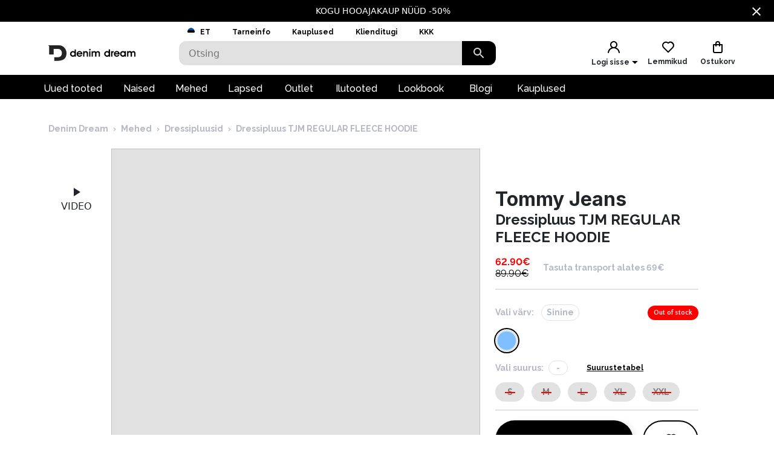

--- FILE ---
content_type: text/html; charset=utf-8
request_url: https://www.denimdream.com/EE/et/toode/dressipluus-tjm-regular-fleece-hoodie-tommy-jeans_323993
body_size: 63239
content:
<!DOCTYPE html><html lang="et" dir="ltr"><head><meta charSet="utf-8"/><link rel="preload" href="https://pic.denimdream.com/picture/n/2023/12/149826_323993_1_750_1138.jpg" as="image"/><title>sin Dressipluus TJM REGULAR FLEECE HOODIE Tommy Jeans,  Dressipluusid | Denim Dream e-pood</title><meta name="description" content="Denim Dream pakub laias valikus kvaliteetseid teksa- ja rõivakollektsioone nii naistele kui ka meestele."/><meta name="og:title" content="sin Dressipluus TJM REGULAR FLEECE HOODIE Tommy Jeans,  Dressipluusid | Denim Dream e-pood"/><meta name="og:image" content="https://pic.denimdream.com/picture/n/2023/12/149826_323993_1_750_1138.jpg"/><meta name="viewport" content="initial-scale=1.0, width=device-width, viewport-fit=cover"/><meta name="lang" content="et"/><link rel="apple-touch-icon" sizes="57x57" href="/static/favicon/apple-icon-57x57.png"/><link rel="apple-touch-icon" sizes="60x60" href="/static/favicon/apple-icon-60x60.png"/><link rel="apple-touch-icon" sizes="72x72" href="/static/favicon/apple-icon-72x72.png"/><link rel="apple-touch-icon" sizes="76x76" href="/static/favicon/apple-icon-76x76.png"/><link rel="apple-touch-icon" sizes="114x114" href="/static/favicon/apple-icon-114x114.png"/><link rel="apple-touch-icon" sizes="120x120" href="/static/favicon/apple-icon-120x120.png"/><link rel="apple-touch-icon" sizes="144x144" href="/static/favicon/apple-icon-144x144.png"/><link rel="apple-touch-icon" sizes="152x152" href="/static/favicon/apple-icon-152x152.png"/><link rel="apple-touch-icon" sizes="180x180" href="/static/favicon/apple-icon-180x180.png"/><link rel="icon" type="image/png" sizes="192x192" href="/static/favicon/android-icon-192x192.png"/><link rel="icon" type="image/png" sizes="32x32" href="/static/favicon/favicon-32x32.png"/><link rel="icon" type="image/png" sizes="96x96" href="/static/favicon/favicon-96x96.png"/><link rel="icon" type="image/png" sizes="16x16" href="/static/favicon/favicon-16x16.png"/><link rel="manifest" href="/static/favicon/manifest.json"/><meta name="msapplication-TileColor" content="#ffffff"/><meta name="msapplication-TileImage" content="/static/favicon/ms-icon-144x144.png"/><meta name="theme-color" content="#ffffff"/><link rel="preconnect" href="https://cms.denimdream.com/api"/><link rel="preconnect" href="https://api-v2.denimdream.com/"/><link rel="preconnect" href="https://customer-api.denimdream.com"/><meta name="next-head-count" content="28"/><link rel="apple-app-site-association file" href="/.well-known/apple-app-site-association"/><meta name="apple-itunes-app" content="app-id=1313931062"/><script async="" type="text/javascript" src="/polyfill/delayed-scroll-restoration-polyfill.js"></script><script defer="" src="/api/polyfills"></script><script async="" data-domain="www.denimdream.com" data-api="https://analytics.denimdream.com/api/event" src="https://analytics.denimdream.com/js/script.js"></script><script async="" type="text/javascript" src="https://appleid.cdn-apple.com/appleauth/static/jsapi/appleid/1/en_US/appleid.auth.js"></script><link rel="shortcut icon" href="/static/favicon/favicon.ico"/><link rel="preload" href="/_next/static/media/e4af272ccee01ff0-s.p.woff2" as="font" type="font/woff2" crossorigin="anonymous" data-next-font="size-adjust"/><link rel="preload" href="/_next/static/media/630c17af355fa44e-s.p.woff2" as="font" type="font/woff2" crossorigin="anonymous" data-next-font="size-adjust"/><link rel="preload" href="/_next/static/media/56ad38e9cc56d4cb-s.p.woff2" as="font" type="font/woff2" crossorigin="anonymous" data-next-font="size-adjust"/><link rel="preload" href="/_next/static/media/f66539a73d2bc04a-s.p.woff2" as="font" type="font/woff2" crossorigin="anonymous" data-next-font="size-adjust"/><link rel="preload" href="/_next/static/media/a6ccfd59e4733606-s.p.woff2" as="font" type="font/woff2" crossorigin="anonymous" data-next-font="size-adjust"/><link rel="preload" href="/_next/static/media/9cba6bfa87056014-s.p.woff2" as="font" type="font/woff2" crossorigin="anonymous" data-next-font="size-adjust"/><link rel="preload" href="/_next/static/media/81f12896aa30d4c2-s.p.woff2" as="font" type="font/woff2" crossorigin="anonymous" data-next-font="size-adjust"/><link rel="preload" href="/_next/static/media/904be59b21bd51cb-s.p.woff2" as="font" type="font/woff2" crossorigin="anonymous" data-next-font="size-adjust"/><link rel="preload" href="/_next/static/css/7ccf44806285c82c.css" as="style"/><link rel="stylesheet" href="/_next/static/css/7ccf44806285c82c.css" data-n-g=""/><link rel="preload" href="/_next/static/css/49924c2c3d6f7ac9.css" as="style"/><link rel="stylesheet" href="/_next/static/css/49924c2c3d6f7ac9.css"/><noscript data-n-css=""></noscript><script defer="" nomodule="" src="/_next/static/chunks/polyfills-78c92fac7aa8fdd8.js"></script><script defer="" src="/_next/static/chunks/941.64dca92b6f20d13b.js"></script><script defer="" src="/_next/static/chunks/245.5cf97c4b06762174.js"></script><script defer="" src="/_next/static/chunks/swiper.016639d331d80cea.js"></script><script defer="" src="/_next/static/chunks/8271-ed27cf4592184114.js"></script><script defer="" src="/_next/static/chunks/2679.243e04391b7d48ae.js"></script><script defer="" src="/_next/static/chunks/9382.fabf62a1bf21aa16.js"></script><script defer="" src="/_next/static/chunks/1535-dd500590b16650f1.js"></script><script defer="" src="/_next/static/chunks/6027.2b6e606691fde26c.js"></script><script defer="" src="/_next/static/chunks/1298-5a45139ca91d5892.js"></script><script defer="" src="/_next/static/chunks/798-6b970c66ef981816.js"></script><script defer="" src="/_next/static/chunks/9825.b5f408bb3081e895.js"></script><script defer="" src="/_next/static/chunks/4022.919fd1c4baee1c44.js"></script><script defer="" src="/_next/static/chunks/3960.cbb975440615cbde.js"></script><script defer="" src="/_next/static/chunks/2496.f656ea989e135d73.js"></script><script defer="" src="/_next/static/chunks/4053.e4cb860e2cf5714a.js"></script><script defer="" src="/_next/static/chunks/2928.b06fe042bf0ac832.js"></script><script defer="" src="/_next/static/chunks/1300.3c9e50a0b161834e.js"></script><script defer="" src="/_next/static/chunks/973.734cc51b966ce513.js"></script><script defer="" src="/_next/static/chunks/71.27d7949f246a4d28.js"></script><script defer="" src="/_next/static/chunks/3948.98b69f7a2b0976b4.js"></script><script defer="" src="/_next/static/chunks/9743.46b3ea1f8c9a6098.js"></script><script defer="" src="/_next/static/chunks/7742.e1cd60a6934dad29.js"></script><script src="/_next/static/chunks/webpack-4ba929e0a678bc5a.js" defer=""></script><script src="/_next/static/chunks/framework-6ba4801b8536423b.js" defer=""></script><script src="/_next/static/chunks/main-ab1bf45657b9c66c.js" defer=""></script><script src="/_next/static/chunks/pages/_app-82cfeafd87c4051f.js" defer=""></script><script src="/_next/static/chunks/5491-defbb19ed8799812.js" defer=""></script><script src="/_next/static/chunks/1664-409dacca26b8a8bb.js" defer=""></script><script src="/_next/static/chunks/9526-e0e6e5d849830be0.js" defer=""></script><script src="/_next/static/chunks/9258-ff1f5478c05f5e12.js" defer=""></script><script src="/_next/static/chunks/2610-3092d30bed179013.js" defer=""></script><script src="/_next/static/chunks/9793-7802044e7a8bca74.js" defer=""></script><script src="/_next/static/chunks/4726-bf909dd67996bc9e.js" defer=""></script><script src="/_next/static/chunks/8698-4b1fa9e7edd5317f.js" defer=""></script><script src="/_next/static/chunks/3731-2f78295d35eb6b42.js" defer=""></script><script src="/_next/static/chunks/7542-6db1035c2924ec5a.js" defer=""></script><script src="/_next/static/chunks/5180-013b3e032f09c80f.js" defer=""></script><script src="/_next/static/chunks/9955-a799a2598f2c075a.js" defer=""></script><script src="/_next/static/chunks/290-ea1425ed37bed5b0.js" defer=""></script><script src="/_next/static/chunks/2556-34cc28c496bcbf2b.js" defer=""></script><script src="/_next/static/chunks/593-210dd73226a2bfd9.js" defer=""></script><script src="/_next/static/chunks/4908-4702e52b54c48c46.js" defer=""></script><script src="/_next/static/chunks/pages/%5B...params%5D-7d4d92a5423b77df.js" defer=""></script><script src="/_next/static/R30TKG3QwvyGCH0AwuPSC/_buildManifest.js" defer=""></script><script src="/_next/static/R30TKG3QwvyGCH0AwuPSC/_ssgManifest.js" defer=""></script><style data-emotion="css-global 1qblmu9">html{-webkit-font-smoothing:antialiased;-moz-osx-font-smoothing:grayscale;box-sizing:border-box;-webkit-text-size-adjust:100%;}*,*::before,*::after{box-sizing:inherit;}strong,b{font-weight:700;}body{margin:0;color:#000000;font-family:var(--raleway-font),var(--inter-font),-apple-system,BlinkMacSystemFont,"Segoe UI","Helvetica Neue",Arial,sans-serif,"Apple Color Emoji","Segoe UI Emoji","Segoe UI Symbol";font-weight:400;font-size:1rem;line-height:1.5;background-color:#FFFFFF;}body boldS{font-family:var(--raleway-font);font-size:14px;font-style:normal;font-weight:bold;line-height:124%;}@media print{body{background-color:#fff;}}body::backdrop{background-color:#FFFFFF;}body{background-color:#ffffff;font-feature-settings:"lnum";moz-font-feature-settings:"lnum";webkit-font-feature-settings:"lnum";}body.withHidedScroll{overflow:hidden;position:fixed;}</style><style data-emotion="css um19vb 1vcwwhk nhb8h9 3mf706 mrm7hx vubbuv 1wf52n3 1ed6ga6 gjjqne 1fx8m19 a0y2e3 hboir5 8atqhb u7qq7e 1gd9tp9 6xugel 1n4a93h xaeejc">.css-um19vb{position:fixed;display:-webkit-box;display:-webkit-flex;display:-ms-flexbox;display:flex;-webkit-align-items:center;-webkit-box-align:center;-ms-flex-align:center;align-items:center;-webkit-box-pack:center;-ms-flex-pack:center;-webkit-justify-content:center;justify-content:center;right:0;bottom:0;top:0;left:0;background-color:rgba(0, 0, 0, 0.5);-webkit-tap-highlight-color:transparent;}.css-1vcwwhk{margin:0;font-family:var(--raleway-font),var(--inter-font),-apple-system,BlinkMacSystemFont,"Segoe UI","Helvetica Neue",Arial,sans-serif,"Apple Color Emoji","Segoe UI Emoji","Segoe UI Symbol";font-weight:400;font-size:1rem;line-height:1.5;color:#B4B8C7;}.css-1vcwwhk boldS{font-family:var(--raleway-font);font-size:14px;font-style:normal;font-weight:bold;line-height:124%;}.css-nhb8h9{display:-webkit-box;display:-webkit-flex;display:-ms-flexbox;display:flex;-webkit-box-flex-wrap:wrap;-webkit-flex-wrap:wrap;-ms-flex-wrap:wrap;flex-wrap:wrap;-webkit-align-items:center;-webkit-box-align:center;-ms-flex-align:center;align-items:center;padding:0;margin:0;list-style:none;}.css-3mf706{display:-webkit-box;display:-webkit-flex;display:-ms-flexbox;display:flex;-webkit-user-select:none;-moz-user-select:none;-ms-user-select:none;user-select:none;margin-left:8px;margin-right:8px;}.css-mrm7hx{margin:0;font-family:var(--raleway-font),var(--inter-font),-apple-system,BlinkMacSystemFont,"Segoe UI","Helvetica Neue",Arial,sans-serif,"Apple Color Emoji","Segoe UI Emoji","Segoe UI Symbol";font-weight:400;font-size:1rem;line-height:1.5;color:#000000;}.css-mrm7hx boldS{font-family:var(--raleway-font);font-size:14px;font-style:normal;font-weight:bold;line-height:124%;}.css-vubbuv{-webkit-user-select:none;-moz-user-select:none;-ms-user-select:none;user-select:none;width:1em;height:1em;display:inline-block;fill:currentColor;-webkit-flex-shrink:0;-ms-flex-negative:0;flex-shrink:0;-webkit-transition:fill 200ms cubic-bezier(0.4, 0, 0.2, 1) 0ms;transition:fill 200ms cubic-bezier(0.4, 0, 0.2, 1) 0ms;font-size:1.5rem;}.css-1wf52n3{background-color:#FFFFFF;color:#000000;-webkit-transition:box-shadow 300ms cubic-bezier(0.4, 0, 0.2, 1) 0ms;transition:box-shadow 300ms cubic-bezier(0.4, 0, 0.2, 1) 0ms;border-radius:12px;box-shadow:-0.948454px -0.948454px 3.79381px rgba(255, 255, 255, 0.05),4px 4px 12px rgba(0, 0, 0, 0.12);position:relative;-webkit-transition:margin 150ms cubic-bezier(0.4, 0, 0.2, 1) 0ms;transition:margin 150ms cubic-bezier(0.4, 0, 0.2, 1) 0ms;overflow-anchor:none;border-radius:0;box-shadow:none;}.css-1wf52n3::before{position:absolute;left:0;top:-1px;right:0;height:1px;content:"";opacity:1;background-color:#EBEBEB;-webkit-transition:opacity 150ms cubic-bezier(0.4, 0, 0.2, 1) 0ms,background-color 150ms cubic-bezier(0.4, 0, 0.2, 1) 0ms;transition:opacity 150ms cubic-bezier(0.4, 0, 0.2, 1) 0ms,background-color 150ms cubic-bezier(0.4, 0, 0.2, 1) 0ms;}.css-1wf52n3:first-of-type::before{display:none;}.css-1wf52n3.Mui-expanded::before{opacity:0;}.css-1wf52n3.Mui-expanded:first-of-type{margin-top:0;}.css-1wf52n3.Mui-expanded:last-of-type{margin-bottom:0;}.css-1wf52n3.Mui-expanded+.css-1wf52n3.Mui-expanded::before{display:none;}.css-1wf52n3.Mui-disabled{background-color:rgba(0, 0, 0, 0.12);}.css-1wf52n3:first-of-type{border-top-left-radius:12px;border-top-right-radius:12px;}.css-1wf52n3:last-of-type{border-bottom-left-radius:12px;border-bottom-right-radius:12px;}@supports (-ms-ime-align: auto){.css-1wf52n3:last-of-type{border-bottom-left-radius:0;border-bottom-right-radius:0;}}.css-1wf52n3.Mui-expanded{margin:16px 0;}.css-1ed6ga6{display:-webkit-inline-box;display:-webkit-inline-flex;display:-ms-inline-flexbox;display:inline-flex;-webkit-align-items:center;-webkit-box-align:center;-ms-flex-align:center;align-items:center;-webkit-box-pack:center;-ms-flex-pack:center;-webkit-justify-content:center;justify-content:center;position:relative;box-sizing:border-box;-webkit-tap-highlight-color:transparent;background-color:transparent;outline:0;border:0;margin:0;border-radius:0;padding:0;cursor:pointer;-webkit-user-select:none;-moz-user-select:none;-ms-user-select:none;user-select:none;vertical-align:middle;-moz-appearance:none;-webkit-appearance:none;-webkit-text-decoration:none;text-decoration:none;color:inherit;border-radius:5px;display:-webkit-box;display:-webkit-flex;display:-ms-flexbox;display:flex;min-height:48px;padding:0px 16px;-webkit-transition:min-height 150ms cubic-bezier(0.4, 0, 0.2, 1) 0ms,background-color 150ms cubic-bezier(0.4, 0, 0.2, 1) 0ms;transition:min-height 150ms cubic-bezier(0.4, 0, 0.2, 1) 0ms,background-color 150ms cubic-bezier(0.4, 0, 0.2, 1) 0ms;}.css-1ed6ga6::-moz-focus-inner{border-style:none;}.css-1ed6ga6.Mui-disabled{pointer-events:none;cursor:default;}@media print{.css-1ed6ga6{-webkit-print-color-adjust:exact;color-adjust:exact;}}.css-1ed6ga6.Mui-focusVisible{background-color:rgba(0, 0, 0, 0.12);}.css-1ed6ga6.Mui-disabled{opacity:0.38;}.css-1ed6ga6:hover:not(.Mui-disabled){cursor:pointer;}.css-1ed6ga6.Mui-expanded{min-height:64px;}.css-gjjqne{display:-webkit-box;display:-webkit-flex;display:-ms-flexbox;display:flex;-webkit-box-flex:1;-webkit-flex-grow:1;-ms-flex-positive:1;flex-grow:1;margin:12px 0;-webkit-transition:margin 150ms cubic-bezier(0.4, 0, 0.2, 1) 0ms;transition:margin 150ms cubic-bezier(0.4, 0, 0.2, 1) 0ms;}.css-gjjqne.Mui-expanded{margin:20px 0;}.css-gjjqne.Mui-expanded{margin:3px 0;}.css-1fx8m19{display:-webkit-box;display:-webkit-flex;display:-ms-flexbox;display:flex;color:rgba(0, 0, 0, 0.54);-webkit-transform:rotate(0deg);-moz-transform:rotate(0deg);-ms-transform:rotate(0deg);transform:rotate(0deg);-webkit-transition:-webkit-transform 150ms cubic-bezier(0.4, 0, 0.2, 1) 0ms;transition:transform 150ms cubic-bezier(0.4, 0, 0.2, 1) 0ms;}.css-1fx8m19.Mui-expanded{-webkit-transform:rotate(180deg);-moz-transform:rotate(180deg);-ms-transform:rotate(180deg);transform:rotate(180deg);}.css-a0y2e3{height:0;overflow:hidden;-webkit-transition:height 300ms cubic-bezier(0.4, 0, 0.2, 1) 0ms;transition:height 300ms cubic-bezier(0.4, 0, 0.2, 1) 0ms;visibility:hidden;}.css-hboir5{display:-webkit-box;display:-webkit-flex;display:-ms-flexbox;display:flex;width:100%;}.css-8atqhb{width:100%;}.css-u7qq7e{padding:8px 16px 16px;}.css-1gd9tp9{display:-webkit-inline-box;display:-webkit-inline-flex;display:-ms-inline-flexbox;display:inline-flex;-webkit-align-items:center;-webkit-box-align:center;-ms-flex-align:center;align-items:center;-webkit-box-pack:center;-ms-flex-pack:center;-webkit-justify-content:center;justify-content:center;position:relative;box-sizing:border-box;-webkit-tap-highlight-color:transparent;background-color:transparent;outline:0;border:0;margin:0;border-radius:0;padding:0;cursor:pointer;-webkit-user-select:none;-moz-user-select:none;-ms-user-select:none;user-select:none;vertical-align:middle;-moz-appearance:none;-webkit-appearance:none;-webkit-text-decoration:none;text-decoration:none;color:inherit;border-radius:5px;font-family:var(--raleway-font),var(--inter-font),-apple-system,BlinkMacSystemFont,"Segoe UI","Helvetica Neue",Arial,sans-serif,"Apple Color Emoji","Segoe UI Emoji","Segoe UI Symbol";font-weight:500;font-size:0.875rem;line-height:1.75;text-transform:uppercase;min-width:64px;padding:6px 16px;border-radius:12px;-webkit-transition:background-color 250ms cubic-bezier(0.4, 0, 0.2, 1) 0ms,box-shadow 250ms cubic-bezier(0.4, 0, 0.2, 1) 0ms,border-color 250ms cubic-bezier(0.4, 0, 0.2, 1) 0ms,color 250ms cubic-bezier(0.4, 0, 0.2, 1) 0ms;transition:background-color 250ms cubic-bezier(0.4, 0, 0.2, 1) 0ms,box-shadow 250ms cubic-bezier(0.4, 0, 0.2, 1) 0ms,border-color 250ms cubic-bezier(0.4, 0, 0.2, 1) 0ms,color 250ms cubic-bezier(0.4, 0, 0.2, 1) 0ms;color:#fff;background-color:#000000;box-shadow:-0.948454px -0.948454px 3.79381px rgba(255, 255, 255, 0.05),4px 4px 12px rgba(0, 0, 0, 0.12);}.css-1gd9tp9::-moz-focus-inner{border-style:none;}.css-1gd9tp9.Mui-disabled{pointer-events:none;cursor:default;}@media print{.css-1gd9tp9{-webkit-print-color-adjust:exact;color-adjust:exact;}}.css-1gd9tp9:hover{-webkit-text-decoration:none;text-decoration:none;background-color:rgb(0, 0, 0);box-shadow:-0.948454px -0.948454px 3.79381px rgba(255, 255, 255, 0.05),4px 4px 12px rgba(0, 0, 0, 0.12);}@media (hover: none){.css-1gd9tp9:hover{background-color:#000000;}}.css-1gd9tp9:active{box-shadow:-0.948454px -0.948454px 3.79381px rgba(255, 255, 255, 0.05),4px 4px 12px rgba(0, 0, 0, 0.12);}.css-1gd9tp9.Mui-focusVisible{box-shadow:-0.948454px -0.948454px 3.79381px rgba(255, 255, 255, 0.05),4px 4px 12px rgba(0, 0, 0, 0.12);}.css-1gd9tp9.Mui-disabled{color:rgba(0, 0, 0, 0.26);box-shadow:1.89691px 1.89691px 40px rgba(71, 71, 71, 0.4),-0.948454px -0.948454px 40px rgba(255, 255, 255, 0.05);background-color:rgba(0, 0, 0, 0.12);}.css-6xugel{display:inherit;margin-right:8px;margin-left:-4px;}.css-6xugel>*:nth-of-type(1){font-size:20px;}.css-1n4a93h{display:inherit;margin-right:-4px;margin-left:8px;}.css-1n4a93h>*:nth-of-type(1){font-size:20px;}.css-xaeejc{display:-webkit-inline-box;display:-webkit-inline-flex;display:-ms-inline-flexbox;display:inline-flex;-webkit-align-items:center;-webkit-box-align:center;-ms-flex-align:center;align-items:center;-webkit-box-pack:center;-ms-flex-pack:center;-webkit-justify-content:center;justify-content:center;position:relative;box-sizing:border-box;-webkit-tap-highlight-color:transparent;background-color:transparent;outline:0;border:0;margin:0;border-radius:0;padding:0;cursor:pointer;-webkit-user-select:none;-moz-user-select:none;-ms-user-select:none;user-select:none;vertical-align:middle;-moz-appearance:none;-webkit-appearance:none;-webkit-text-decoration:none;text-decoration:none;color:inherit;border-radius:5px;font-family:var(--raleway-font),var(--inter-font),-apple-system,BlinkMacSystemFont,"Segoe UI","Helvetica Neue",Arial,sans-serif,"Apple Color Emoji","Segoe UI Emoji","Segoe UI Symbol";font-weight:500;font-size:0.875rem;line-height:1.75;text-transform:uppercase;min-width:64px;padding:6px 16px;border-radius:12px;-webkit-transition:background-color 250ms cubic-bezier(0.4, 0, 0.2, 1) 0ms,box-shadow 250ms cubic-bezier(0.4, 0, 0.2, 1) 0ms,border-color 250ms cubic-bezier(0.4, 0, 0.2, 1) 0ms,color 250ms cubic-bezier(0.4, 0, 0.2, 1) 0ms;transition:background-color 250ms cubic-bezier(0.4, 0, 0.2, 1) 0ms,box-shadow 250ms cubic-bezier(0.4, 0, 0.2, 1) 0ms,border-color 250ms cubic-bezier(0.4, 0, 0.2, 1) 0ms,color 250ms cubic-bezier(0.4, 0, 0.2, 1) 0ms;color:#fff;background-color:#9c27b0;box-shadow:-0.948454px -0.948454px 3.79381px rgba(255, 255, 255, 0.05),4px 4px 12px rgba(0, 0, 0, 0.12);}.css-xaeejc::-moz-focus-inner{border-style:none;}.css-xaeejc.Mui-disabled{pointer-events:none;cursor:default;}@media print{.css-xaeejc{-webkit-print-color-adjust:exact;color-adjust:exact;}}.css-xaeejc:hover{-webkit-text-decoration:none;text-decoration:none;background-color:#7b1fa2;box-shadow:-0.948454px -0.948454px 3.79381px rgba(255, 255, 255, 0.05),4px 4px 12px rgba(0, 0, 0, 0.12);}@media (hover: none){.css-xaeejc:hover{background-color:#9c27b0;}}.css-xaeejc:active{box-shadow:-0.948454px -0.948454px 3.79381px rgba(255, 255, 255, 0.05),4px 4px 12px rgba(0, 0, 0, 0.12);}.css-xaeejc.Mui-focusVisible{box-shadow:-0.948454px -0.948454px 3.79381px rgba(255, 255, 255, 0.05),4px 4px 12px rgba(0, 0, 0, 0.12);}.css-xaeejc.Mui-disabled{color:rgba(0, 0, 0, 0.26);box-shadow:1.89691px 1.89691px 40px rgba(71, 71, 71, 0.4),-0.948454px -0.948454px 40px rgba(255, 255, 255, 0.05);background-color:rgba(0, 0, 0, 0.12);}</style><style id="jss-server-side">.jss214{display:flex;flex-grow:1;font-size:16px;font-style:normal;text-align:center;align-items:center;font-family:var(--raleway-font);font-weight:700;line-height:124%;justify-content:center}.jss215{background-color:#000}.jss215.jss219{color:#b4b8c7;cursor:not-allowed;background:#e1e1e1;box-shadow:none}@media (min-width:960px){.jss215:hover.jss215:not(.jss219){background:#5f1457}}.jss216{color:#e1e1e1}.jss217{background-color:#000}.jss217.jss219{color:#b4b8c7;background:#e1e1e1;box-shadow:none}.jss218{color:#000;border:2px solid #000;background:0 0;box-shadow:none}.jss218.jss219{color:#e1e1e1;border:2px solid #e1e1e1;background:0 0}.jss218:hover.jss218.jss219{color:#e1e1e1;border:2px solid #e1e1e1;background:0 0;box-shadow:none}.jss218:hover:not(.jss219){color:#5f1457;border:2px solid #5f1457;background:0 0;box-shadow:none}.jss218:hover:not(.jss219) svg path{fill:#5F1457}.jss220{flex:1 1 36px;display:flex;max-width:36px}.jss221{width:inherit;display:flex;align-items:center;justify-content:space-between}.jss222{width:100%;height:56px;margin:8px 0;border-radius:100px!important;text-transform:none}.jss222.jss219{cursor:not-allowed;pointer-events:all}.jss222.jss223{height:64px}.jss224{flex:0 1 36px;min-width:16px;justify-content:flex-end}.jss224 svg{width:100%;max-width:19px;max-height:19px}.jss225{flex:0 1 24px;min-width:16px;justify-content:flex-end}.jss225 svg path{fill:#000000}.jss13{width:100%}.jss14{width:100%}.jss15{margin-top:16px}.jss17{background-color:#000;color:#fff;font-size:14px}.jss24{background-color:#000;color:#fff;font-size:14px}.jss18{display:flex;flex-direction:row;justify-content:center}.jss19{width:100%;display:flex;max-width:1280px;align-items:center;justify-content:center;text-decoration:none}.jss20{display:flex;padding:8px;flex-basis:calc(100% - 30px);text-align:center;align-items:center;justify-content:center}.jss21{margin-left:30px}.jss22{cursor:pointer;display:flex;padding:8px;align-items:center;margin-left:auto;justify-content:center}.jss23{cursor:pointer}.jss1{height:100%;min-height:calc(100vh - 88px)}@media (max-width:959.95px){.jss1{flex:1;display:flex;min-height:calc(100vh - 48px);flex-direction:column;padding-bottom:0}.jss1.jss3{min-height:calc(100vh - 48px)}.jss1:before{width:0;height:0;content:"";display:block;z-index:99;position:absolute;transition:all 225ms cubic-bezier(0, 0, .2, 1) 0s;background-color:#fff}@supports (padding-top:constant(safe-area-inset-bottom)){.jss1{padding-bottom:0}}@supports (padding-top:env(safe-area-inset-bottom)){.jss1{padding-bottom:0}}}@media (max-width:1279.95px){.jss2:before{width:100%;height:100%}}.jss4{max-width:100%}.jss4 .MuiContainer-maxWidthXl{padding:0}@media (max-width:1279.95px){.jss5{margin-top:32px;margin-left:14px;margin-right:18px}}@media (max-width:959.95px){.jss6{margin-top:24px}}.jss7{margin-top:16px}.jss8{overflow-x:inherit}.jss9{top:0;left:0;width:100%;display:block;z-index:-1;position:absolute;max-height:100%}@media (max-width:1440px){.jss9{height:calc(40vw + 125px)}}@media (max-width:959.95px){.jss9{background-color:transparent!important}}.jss10{background-color:#fff}.jss11{max-width:1440px;margin-left:auto;margin-right:auto;padding-bottom:0}@media (min-width:960px){.jss11{padding-left:80px;padding-right:80px}}@media (min-width:600px) and (max-width:1279.95px){.jss11{padding-left:30px;padding-right:30px}}@media (max-width:959.95px){.jss11{padding-left:0;padding-right:0}}@supports (padding-top:constant(safe-area-inset-bottom)){.jss12{padding-bottom:calc(48px + constant(safe-area-inset-bottom) * 2)}}@supports (padding-top:env(safe-area-inset-bottom)){.jss12{padding-bottom:calc(48px + env(safe-area-inset-bottom) * 2)}}.jss28{background:#fff}.jss29{margin:0 auto;padding:1rem;position:relative;max-width:1222px}.jss30{width:100%;height:128px;display:flex;z-index:300;position:sticky;margin-top:-1px;transition:all .1s ease-out;flex-direction:column;background-color:#fff}@media (max-width:959.95px){.jss30{height:49px;display:flex;flex-direction:row-reverse;justify-content:flex-start}}.jss31{height:88px}@media (max-width:959.95px){.jss31{height:48px}}.jss32{width:100%;height:88px;margin:0 auto;display:flex;max-width:1440px}.jss33{top:0}.jss34{position:fixed}.jss35{top:-130px}@media (max-width:959.95px){.jss35{top:-60px}}.jss36{flex:0 0 48px;width:48px;height:48px;display:flex;align-items:center;justify-content:center}.jss37{background-color:#000}.jss37 svg path{fill:#FFFFFF}.jss38{background-color:#000}.jss38 svg path{fill:#FFFFFF}.jss60{background-color:#000}.jss60 svg path{fill:#FFFFFF}.jss77{color:#fff;height:36px;display:flex;font-size:16px;min-width:87px;font-style:normal;align-items:center;font-family:var(--raleway-font);font-weight:500;line-height:124%;justify-content:center}.jss77.jss78{color:#000;cursor:pointer;background:#fff}.jss77 a{color:#fff;text-decoration:none}.jss77.jss78 a{color:#000;cursor:pointer;background:#fff}.jss79{padding-left:16px;padding-right:18px}.jss80{text-decoration:none}.jss81{color:#fff}.jss73{top:2.5rem;height:100vh;z-index:99;position:absolute}@media (min-width:600px){.jss74{height:2.5rem;display:flex;position:relative;align-items:flex-end}.jss75{flex:1 1 100%;display:flex;max-width:1440px;margin-left:auto;margin-right:auto}@media (min-width:960px){.jss75{padding-left:56px;padding-right:56px}}@media (min-width:600px) and (max-width:1279.95px){.jss75{padding-left:6px;padding-right:6px}}@media (max-width:959.95px){.jss75{padding-left:0;padding-right:0}}}@media (min-width:600px){.jss76{background-color:#000}}.jss72{width:10%;cursor:pointer;height:40px;margin:0;display:flex;outline:0;padding:0;min-width:56px;align-items:center;border-style:solid;border-width:0;border-radius:0 12px 12px 0;justify-content:center;background-color:#000}@media (max-width:959.95px){.jss72{height:48px}}.jss72 svg path{fill:#DADADA}.jss68{color:#7a7a7a;width:100%;height:40px;outline:0;padding-top:.5rem;border-style:solid;border-width:0;padding-left:1rem;border-radius:12px 0 0 12px;padding-bottom:.5rem;background-color:#e1e1e1}.jss68.jss70{border-color:#000;border-width:2px 0 2px 2px;background-color:#fff}@media (max-width:959.95px){.jss68{height:48px;padding:12px 0 12px 16px;font-size:16px;border-color:#000;border-width:2px;background-color:#fff}}.jss69{top:8px;right:2rem;height:24px;margin:0 auto;position:absolute}@media (max-width:959.95px){.jss69{top:12px}}.jss71{width:100%;display:flex;position:relative}.jss146{width:24px;cursor:pointer;display:flex;margin-left:auto;justify-content:flex-end}.jss147{flex:1 1 62px;display:flex;align-items:center;flex-direction:column;justify-content:flex-end}.jss148{display:flex;padding:8px;align-items:center;justify-content:center}@media (max-width:959.95px){.jss148{padding:0}.jss148>div:first-child{background:0 0!important}}.jss149{margin:0 auto;display:flex;padding:8px;overflow:auto;max-width:70%;background:#fff;max-height:100%;align-items:start;justify-content:center}@media (max-width:959.95px){.jss149{padding:0;max-width:100%}.jss149>div:first-child{background:0 0!important}}.jss150{padding:21px;background:#fff;box-shadow:none;border-radius:4px}.jss150:focus{outline:0}@media (max-width:959.95px){.jss150{width:100%;height:100%;display:flex;padding:21px;background:rgba(255,255,255,.88);border-radius:0;flex-direction:column;backdrop-filter:blur(16px)}}.jss151{position:absolute}@media (max-width:959.95px){.jss151{top:0;left:0;width:100%;height:100%}}.jss152{color:#000;font-size:26px;font-style:normal;text-align:center;font-family:var(--inter-font);font-weight:700;line-height:124%;padding-left:17px;margin-block-end:10px;margin-block-start:0}.jss25{cursor:pointer;display:flex;padding:8px;align-items:center;margin-left:auto;justify-content:center}.jss26{margin-right:14px}.jss27 path{fill:#FFFFFF}.jss67{width:100%;display:flex;z-index:5;position:relative;flex-direction:row}.jss243{top:calc(50% - 20px);width:40px;border:0;cursor:pointer;height:40px;display:flex;opacity:1;outline:0;z-index:90;position:absolute;background:#000;transition:all .5s;align-items:center;line-height:10px;border-radius:50%;justify-content:center}.jss243:hover{background:#5f1457}.jss244{top:50%;display:flex;flex-direction:row;justify-content:space-between}.jss245 .jss243{top:calc(50% - 20px - 90px)}.jss246{display:none}.jss247{left:-20px;transform:rotate(180deg);o-transform:rotate(180deg);-ms-transform:rotate(180deg);moz-transform:rotate(180deg);webkit-transform:rotate(180deg)}.jss248{right:-20px}.jss249{position:relative}.jss249 .swiper-wrapper{display:flex}.jss249 .swiper{height:100%}.jss250 .swiper-wrapper .swiper-slide-duplicate{display:none}.jss107{width:100%;position:relative;aspect-ratio:0.6578947368421053}.jss107 img,.jss107 video{width:100%;border:0;cursor:pointer;height:100%;display:block}.jss107 span{display:flex!important}.jss108{width:100%;border:0;cursor:pointer;height:100%;display:block;position:relative;aspect-ratio:0.6578947368421053}.jss109{background-color:#e1e1e1}@keyframes jss201{10%{opacity:1;margin-left:95px}100%{width:8px;height:8px;opacity:.1;margin-top:-265px;margin-left:185px}20%{width:16px;height:16px;opacity:1;margin-left:105px}30%{opacity:1;margin-left:115px}40%{width:14px;height:14px;opacity:1;margin-left:125px}50%{opacity:1;margin-left:135px}60%{width:12px;height:12px;margin-left:145px}70%{opacity:.9;margin-left:155px}80%{width:10px;height:10px;opacity:.8;margin-left:165px}90%{opacity:.3;margin-left:175px}}.jss202{z-index:110}.jss203{width:18px;height:18px;display:block;opacity:0;z-index:-1;position:absolute;margin-top:-55px;margin-left:90px;border-radius:50%;background-color:#000}.jss204{z-index:100;animation:jss201 1s 1 linear;transition:left 1.5s cubic-bezier(.42, 0, .58, 1),marginTop 1.5s cubic-bezier(.42, 0, .58, 1),linear 1s}.jss205{z-index:100;animation:jss201 1s 1 linear .25s;transition:left 1.5s cubic-bezier(.42, 0, .58, 1),marginTop 1.5s cubic-bezier(.42, 0, .58, 1),linear 1s}.jss206{z-index:100;animation:jss201 1s 1 linear .5s;transition:left 1.5s cubic-bezier(.42, 0, .58, 1),marginTop 1.5s cubic-bezier(.42, 0, .58, 1),linear 1s}.jss207{z-index:100;animation:jss201 1s 1 linear .75s;transition:left 1.5s cubic-bezier(.42, 0, .58, 1),marginTop 1.5s cubic-bezier(.42, 0, .58, 1),linear 1s}.jss208{z-index:100;animation:jss201 1s 1 linear 1s;transition:left 1.5s cubic-bezier(.42, 0, .58, 1),marginTop 1.5s cubic-bezier(.42, 0, .58, 1),linear 1s}.jss209{z-index:100;animation:jss201 1s 1 linear;transition:left 1.5s cubic-bezier(.42, 0, .58, 1),marginTop 1.5s cubic-bezier(.42, 0, .58, 1),linear 1s}.jss210 path{fill:#FFFFFF}.jss210.jss211 path{fill:#B4B8C7!important}.jss212{width:24px;height:24px}.jss213 path{fill:#000000}.jss158{color:#b4b8c7;font-size:14px;font-style:normal;font-family:var(--raleway-font);font-weight:700;line-height:124%}@media (min-width:600px){.jss158{margin-left:.75rem}}@media (max-width:959.95px){.jss158{margin-top:10px}}.jss159{color:red;font-size:16px;font-style:normal;font-family:var(--raleway-font);font-weight:700;line-height:124%}.jss159.jss161{color:#ff6b00}.jss160{color:#000;font-size:12px;font-style:normal;margin-top:4px;font-family:var(--raleway-font);font-weight:700;line-height:124%}.jss160 span{color:red;font-size:16px}.jss162{color:#000;font-size:16px;font-style:normal;font-family:var(--raleway-font);font-weight:700;line-height:124%}.jss162.jss163{font-weight:600!important}.jss162.jss172{font-weight:400;text-decoration:line-through}@media (min-width:600px){.jss162{margin-right:.75rem}}@media (max-width:959.95px){.jss162{margin-right:0}}.jss163{color:#000;font-size:12px}.jss164{display:flex;flex-direction:column}.jss165{display:flex;margin-top:.5rem}@media (min-width:600px){.jss165{flex-direction:row}}@media (max-width:959.95px){.jss165{text-align:right;align-items:flex-end;flex-direction:column;justify-content:space-between}}.jss166{display:flex;flex-direction:column}@media (min-width:600px){.jss166{font-size:32px;font-style:normal;margin-top:64px;font-family:var(--inter-font);font-weight:700;line-height:124%;margin-bottom:9px}}@media (max-width:959.95px){.jss166{font-size:26px;font-style:normal;font-family:var(--inter-font);font-weight:700;line-height:124%;flex-direction:row;justify-content:space-between}}.jss166.jss157{margin-top:0}.jss167{margin-block-end:0;margin-block-start:0}@media (min-width:960px){.jss167{font-size:32px;font-style:normal;font-family:var(--inter-font);font-weight:700;line-height:124%}}@media (max-width:959.95px){.jss167{font-size:26px;font-style:normal;font-family:var(--inter-font);font-weight:700;line-height:124%}}.jss168{display:flex;flex-direction:column;margin-block-end:0;margin-block-start:0}@media (min-width:960px){.jss168{font-size:32px;font-style:normal;font-family:var(--inter-font);font-weight:700;line-height:124%}}@media (max-width:959.95px){.jss168{font-size:26px;font-style:normal;font-family:var(--inter-font);font-weight:700;line-height:124%}}@media (min-width:960px){.jss169{font-size:24px;font-style:normal;font-family:var(--raleway-font);font-weight:700;line-height:124%}}@media (max-width:959.95px){.jss169{width:100%;overflow:hidden;font-size:26px;font-style:normal;font-family:var(--raleway-font);font-weight:700;line-height:124%;text-overflow:ellipsis}.jss169.jss170{font-size:18px;font-style:normal;font-family:var(--inter-font);font-weight:700;line-height:132%}}.jss171{width:100%;display:flex;margin-bottom:.5rem;flex-direction:column}@media (min-width:600px){.jss171{align-items:flex-start;justify-content:flex-start}}@media (max-width:959.95px){.jss171{align-items:stretch;justify-content:space-between}}.jss173{align-items:center}.jss236{color:#000;width:-moz-max-content;width:max-content;border:2px solid transparent;cursor:pointer;margin:6px 0 0 6px;background-color:transparent}@media (max-width:959.95px){.jss236{margin:-3px 0 0 -8px}}.jss236:hover{color:#5f1457;border:2px solid #e1e1e1;background-color:#e1e1e1}.jss237{height:56px;display:flex;align-items:center;margin-bottom:33px;flex-direction:row}@media (max-width:959.95px){.jss237{padding:0 16px;max-height:80px;min-height:68px;margin-bottom:0}}.jss238{height:100%;display:flex;flex-direction:row}@media (max-width:959.95px){.jss238{flex-direction:column}}.jss239{display:flex;font-size:32px;font-style:normal;font-family:var(--inter-font);font-weight:700;line-height:124%}@media (max-width:959.95px){.jss239{font-size:26px;font-style:normal;font-family:var(--inter-font);font-weight:700;line-height:124%}}@media (min-width:600px){.jss240{display:flex;align-items:flex-end}.jss241{display:flex;padding:1rem 10px;font-size:32px;font-style:normal;align-items:flex-end;font-family:var(--inter-font);font-weight:700;line-height:124%;margin-bottom:1rem;justify-content:space-between}}@media (max-width:959.95px){.jss240{display:flex;align-items:flex-start;flex-direction:column;justify-content:flex-start}.jss241{display:flex;padding:1rem 10px;font-size:26px;font-style:normal;align-items:flex-start;font-family:var(--inter-font);font-weight:700;line-height:124%;margin-bottom:1rem;justify-content:space-between}}.jss235{flex:1 1 100%;width:100%;display:flex;transition:all .5s ease-out;aspect-ratio:0.765;flex-direction:column}@media (min-width:960px){.jss235{aspect-ratio:2.28}}.jss242{width:100%;margin:0 -7.5px}.jss242 .swiper-wrapper>.swiper-slide{width:20%;margin-right:15px}@media (max-width:959.95px){.jss242{width:calc(100% - 15px);margin:0 0 0 15px;overflow:hidden}.jss242 .swiper-wrapper>.swiper-slide{width:67%}}.jss88{display:block}@media (min-width:960px){.jss88{margin-top:2rem}}.jss89{color:#b4b8c7;display:block;padding:.5rem 0;position:relative;text-decoration:none}@media (max-width:959.95px){.jss89{padding:0}}.jss90{color:#b4b8c7}.jss91{display:block;font-size:14px;font-style:normal;font-family:var(--raleway-font);font-weight:700;line-height:136%}@media (min-width:960px){.jss91{margin-top:2rem}}.jss92{color:#b4b8c7}.jss93{font-size:14px;font-style:normal;font-family:var(--raleway-font);font-weight:700;line-height:136%}.jss94{width:100%;display:flex;margin-top:16px;align-items:flex-end;margin-bottom:16px;flex-direction:column}.jss95{width:33%}@media (min-width:960px){.jss95{display:block;max-width:336px}}@media (max-width:959.95px){.jss95{display:none}}.jss96{width:100%;padding-left:16px;padding-right:16px}@media (min-width:960px){.jss96{display:none}}@media (max-width:959.95px){.jss96{display:block}}.jss97{width:100%;display:flex;margin-bottom:.375rem}@media (min-width:960px){.jss97{align-items:flex-start;padding-right:25px;flex-direction:row;justify-content:flex-start}}@media (max-width:959.95px){.jss97{align-items:center;margin-bottom:35px;flex-direction:column;justify-content:space-between}}.jss98{width:100%;display:flex;align-items:flex-start;justify-content:flex-start}@media (min-width:960px){.jss98{margin-top:15px;flex-direction:row}}@media (max-width:959.95px){.jss98{padding-left:0;padding-right:0;flex-direction:column}}@media (max-width:959.95px){.jss99{margin-top:0}}.jss100{display:flex;align-items:flex-start;flex-direction:column}@media (min-width:960px){.jss100{width:66%;max-width:811px}}@media (max-width:959.95px){.jss100{width:100%;padding-right:0}}.jss101{display:flex;transition:transform .2s ease-out}@media (min-width:960px){.jss101{width:calc(100% - 25px - 106px);max-width:632px;margin-left:106px;margin-right:25px}}@media (max-width:959.95px){.jss101{width:100%;flex-direction:column}}.jss102{transform:translateY(34vh)}.jss112{flex:1 0 100%;display:flex;padding:10px 0;flex-direction:row}.jss113{cursor:pointer;margin:5px 15px 5px auto}.jss114{top:20px;cursor:pointer;margin:0 10px 0 auto;padding:5px;position:sticky}.jss115{width:100%;display:block;position:relative}.jss115 img{width:100%}.jss115 video{top:0;width:100%;cursor:pointer;height:100%;position:absolute}.jss115.jss117{max-width:100%;margin-right:16px}.jss115:before{width:100%;content:"";display:block;position:relative}@media (min-width:960px){.jss115{display:block;max-width:632px;margin-left:9px;margin-bottom:12px}}@media (max-width:959.95px){.jss115{width:calc(100% - 18px);max-width:100%;margin-top:32px;margin-left:9px;margin-right:9px}}.jss118{top:0;width:100%;height:100%;position:absolute}.jss119:before{padding-top:152%}.jss120{background:#e1e1e1}.jss121{cursor:pointer}.jss122:before{padding-top:152%}.jss123{background:#e1e1e1}.jss124{cursor:pointer}.jss125:before{padding-top:152%}.jss126{background:#e1e1e1}.jss127{cursor:pointer}.jss103{width:66px;margin-left:13px;margin-right:16px}@media (min-width:600px){.jss103{flex:0 0 66px;display:flex;flex-direction:column}}@media (max-width:959.95px){.jss103{display:none}}.jss104 :first-child{margin-top:0}.jss104.jss105{top:10px;position:sticky}.jss39{width:100%;height:88px;display:flex;align-items:center;flex-direction:row;background-color:#fff}.jss39 .jss45{height:64px;display:flex;position:relative;margin-top:17px;align-items:center;margin-left:auto;justify-content:flex-end}.jss39 .jss49{flex:1 1 100%;width:100%;display:flex;max-width:146px;padding-top:16px;margin-right:70px}.jss39 .jss59{flex:1 1 0;width:100%;height:100%;display:flex;max-width:524px;margin-right:10px;flex-direction:column}@media (min-width:960px){.jss39{padding-left:80px;padding-right:53px}}@media (min-width:600px) and (max-width:1279.95px){.jss39{padding-left:30px;padding-right:3px}}@media (max-width:959.95px){.jss39{padding-left:0;padding-right:0}}@media (min-width:600px) and (max-width:1279.95px){.jss39 .jss59{max-width:470px}}.jss39 .jss49 .jss48{width:100%;cursor:pointer}.jss39 .jss45 .jss42{cursor:pointer;height:4rem;display:flex;padding:0 10px;position:relative;font-size:12px;min-width:80px;font-style:normal;align-items:center;font-family:var(--raleway-font);font-weight:700;line-height:124%;border-radius:12px;flex-direction:column;justify-content:center}.jss39 .jss45 .jss42 .jss46{display:flex;margin-top:.4rem;align-items:center;justify-content:space-between}.jss39 .jss45 .jss42 .jss47{margin-right:-4px}.jss39 .jss45 .jss42.jss44:hover{background-color:#e1e1e1}.jss39 .jss45 .jss42.jss44:hover .jss39 .jss45 .jss42.jss44.jss40{background-color:#fce8e5}.jss39 .jss45 .jss42.jss44:hover .jss46{color:#5f1457}.jss39 .jss45 .jss42.jss44:hover>svg path{fill:#5F1457}.jss39 .jss45 .jss42.jss43:hover{background-color:#e1e1e1}.jss39 .jss45 .jss42.jss43:hover .jss39 .jss45 .jss42.jss43.jss40{background-color:#fce8e5}.jss39 .jss45 .jss42.jss43:hover .jss46{color:#5f1457}.jss39 .jss45 .jss42.jss43:hover>svg path{fill:#5F1457}.jss39 .jss45 .jss42 .jss47 svg{margin-left:4px}.jss41{top:21px;color:#fff;right:42px;width:18px;border:2px solid #fff;height:18px;display:flex;position:absolute;font-size:9px;align-items:center;border-radius:50%;justify-content:center;background-color:#dd8c7d}@media (max-width:959.95px){.jss41{top:24px;right:24px}}.jss50{width:100%;height:48px;display:flex;align-items:center;justify-content:flex-start}.jss51{flex:1 1 48px;width:25%;cursor:pointer;display:flex;font-size:12px;max-width:48px;font-style:normal;max-height:48px;align-items:center;font-family:var(--raleway-font);font-weight:700;line-height:124%;justify-content:center}.jss52{flex:1 1 192px;display:flex;max-width:192px;transition:all 225ms cubic-bezier(0, 0, .2, 1) 0s;flex-direction:row;justify-content:flex-end}.jss52 svg{transition:all 225ms cubic-bezier(0, 0, .2, 1) 0s}.jss53{flex:1 1 120px;width:100%;height:3rem;display:flex;padding:0 9px 0 7px;max-width:120px;align-items:center;margin-right:auto}.jss53 .jss48{width:100%}.jss54{height:100%;display:flex;padding:0 9px 0 7px;align-items:center}.jss55{width:100%;height:48px;display:flex;transition:all 225ms cubic-bezier(0, 0, .2, 1) 0s;align-items:center;justify-content:flex-start}.jss55 .jss45{width:70%;display:flex;justify-content:flex-end}@media (max-width:599.95px){.jss55 .jss49 .jss48{width:5.5rem}}.jss55 .jss45 .jss42{width:3rem;cursor:pointer;height:3rem;display:flex;font-size:12px;font-style:normal;align-items:center;font-family:var(--raleway-font);font-weight:700;line-height:124%;flex-direction:column;justify-content:center}.jss56{width:0;opacity:0;overflow:hidden}.jss56 .jss52{width:0}.jss56 .jss53{padding:0}.jss56 .jss52 svg{width:0}.jss57{width:100%;height:48px;display:flex;padding:2px 10px 0 10px;transition:all 225ms cubic-bezier(0, 0, .2, 1) 0s;align-items:center;justify-content:flex-start}.jss57 button{height:46px}.jss57 input{height:46px}@media (max-width:329.95px){.jss57{padding:2px 7px 0 20px}}.jss58{width:0;opacity:0;padding:0;z-index:-1}.jss58 input{width:0;display:none!important;padding:0}.jss110{display:flex;align-items:center;flex-direction:column;justify-content:center}.jss111{height:6rem;width:100%}.jss106{cursor:pointer;margin-bottom:12px}.jss130{width:100%;border-top:1px solid #e1e1e1;border-left:none;border-right:none;border-bottom:none}.jss130:first-child{border-radius:0}.jss130:last-child{border-bottom:1px solid #e1e1e1;border-radius:0}.jss131{font-size:14px;font-style:normal;font-family:var(--raleway-font);font-weight:700;line-height:160%}.jss142{display:flex;padding:4px 0;font-size:14px;font-style:normal;text-align:center;align-items:center;font-family:var(--raleway-font);font-weight:700;border-radius:100px;justify-content:center}.jss143{color:#378a3f;background:#dffae1}.jss144{color:#be711e;background:#fff6c7}.jss138{margin-bottom:25px}.jss139{width:100%;display:flex;flex-direction:column}.jss140{display:flex;padding:5px 0;align-items:center;border-bottom:1px solid #e1e1e1;justify-content:space-between}.jss141{font-size:14px;font-style:normal;font-family:var(--raleway-font);font-weight:700}.jss132{display:flex;padding:5px 0;align-items:center;border-bottom:1px solid #e1e1e1;justify-content:space-between}.jss133{width:100%;display:flex;flex-direction:column}.jss134{font-size:14px;font-style:normal;font-family:var(--raleway-font);font-weight:700}.jss135{text-align:end;padding-left:20px}.jss136{display:flex}.jss136 .jss137:last-child{margin-right:0}.jss137{height:20px;margin-right:17px}.jss186{color:red;height:24px;display:flex;padding:0 10px;font-size:12px;background:rgba(255,255,255,.56);align-items:center;font-family:var(--quattrocentoSans-font);font-weight:700;line-height:160%;margin-left:13px;white-space:nowrap;border-radius:100px;justify-content:center}@media (min-width:960px){.jss187{backdrop-filter:blur(16px)}}.jss188{color:#ffe2e2;background:#ff6b00}.jss189{color:#ffe2e2;background:red}.jss190{width:32px;height:32px;margin:0;display:flex;overflow:hidden;box-shadow:0 0 0 2px #e1e1e1;box-sizing:content-box;align-items:center;border-radius:50%;justify-content:center}.jss190 img{min-width:101%;min-height:101%}.jss191{width:34px;height:34px;margin:0;display:flex;overflow:hidden;box-sizing:content-box;align-items:center;border-radius:50%;justify-content:center;background-color:#e1e1e1}.jss192{padding:0 16px;border-bottom:1px solid #000}.jss193{color:#000}.jss194{flex:1 1 768px;display:flex;max-width:768px;flex-direction:column}@media (min-width:960px){.jss194{max-height:80%}}@media (max-width:959.95px){.jss194{width:100%;height:100%;padding:0}}.jss195{color:#000;cursor:pointer;font-size:12px;text-align:right;font-family:var(----quicksand-font);font-weight:700;line-height:124%;margin-left:31px;text-decoration-line:underline}.jss195:hover{color:#5f1457}.jss196{overflow-y:auto}.jss196::-webkit-scrollbar{display:none}.jss197{margin:30px 0;display:flex;align-items:center;justify-content:center}.jss174{width:100%;display:flex;margin-top:.5rem;align-items:flex-start;flex-direction:column;padding-bottom:3px}.jss175{width:38px;cursor:pointer;height:38px;margin:6px;display:flex;box-shadow:0 0 0 2px transparent;box-sizing:border-box;align-items:center;border-radius:50%;justify-content:center}.jss175.jss177{box-shadow:0 0 0 2px #000}.jss176{margin:0 -6px;display:flex;flex-wrap:wrap}.jss178{border:1px solid #e1e1e1;padding:.25rem .5rem;margin-left:.75rem;margin-right:auto;border-radius:6.25rem}.jss179{color:#b4b8c7;width:100%;display:flex;font-size:14px;font-style:normal;margin-top:.5rem;min-height:27px;align-items:center;font-family:var(--raleway-font);font-weight:700;line-height:124%;margin-bottom:.5rem;flex-direction:row}.jss180{border:1px solid #e1e1e1;height:24px;display:flex;padding:0 12px;font-size:14px;align-items:center;font-family:var(--raleway-font);font-weight:700;line-height:117%;margin-left:8px;border-radius:100px}.jss181{color:#b4b8c7;height:24px;margin:8px 0;display:flex;font-size:14px;font-style:normal;align-items:center;font-family:var(--raleway-font);font-weight:700;line-height:124%;flex-direction:row}@media (min-width:960px){.jss181{flex-wrap:wrap}}.jss182{color:#7a7a7a;border:3px solid #e1e1e1;cursor:pointer;height:48px;margin:0 6px;display:flex;padding:0 14px;font-size:14px;background:#e1e1e1;align-items:center;font-family:var(--raleway-font);font-weight:700;white-space:nowrap;border-radius:100px;flex-direction:column;justify-content:center}.jss182.jss177{color:#000;border:3px solid #000;background:0 0}.jss182.jss177.jss183{color:#000;border:3px solid #000;background:0 0}@media (max-width:959.95px){.jss182{min-width:72px}}@media (max-width:599.95px){.jss182{min-width:calc(22.22% - 12px)}}@media (min-width:960px){.jss182{height:32px;margin:0 6px 12px 6px;min-width:48px}}.jss183{width:120%;height:2px;content:"";display:flex;position:relative;margin-top:-11px;margin-left:-10%;background-color:red}.jss184{width:100%;height:64px;margin:0 -6px;display:flex;padding:7px 0;overflow:hidden}@media (max-width:959.95px){.jss184{width:calc(100% + 22px)}}@media (min-width:960px){.jss184{height:auto;margin:4px -6px -10px -6px;padding:0;min-height:32px}}.jss185{width:100%;display:flex;overflow-x:auto;overflow-y:hidden;margin-bottom:-25px;flex-direction:row}@media (min-width:960px){.jss185{flex-wrap:wrap;overflow-x:auto;overflow-y:auto;margin-bottom:0}}@keyframes jss226{10%{opacity:1;margin-left:30px}100%{width:10px;height:9px;opacity:.1;margin-top:-245px;margin-left:20px}20%{opacity:1;margin-left:20px}30%{width:15px;height:13px;opacity:1;margin-left:10px}40%{opacity:1;margin-left:0}50%{opacity:1;margin-left:10px}60%{margin-left:20px}70%{opacity:.5;margin-left:30px}80%{width:10px;height:9px;opacity:.4;margin-left:40px}90%{width:10px;height:9px;opacity:.3;margin-left:30px}}.jss227{width:92px;cursor:pointer;display:block;margin-left:8px}.jss229{width:20px;height:18px;display:block;opacity:0;z-index:-1;position:absolute;margin-top:-45px;margin-left:33px;background-size:auto 100%;background-image:url("../../../../../static/header/app-bar/wishlist.svg")}.jss230{z-index:100;animation:jss226 1s 1 linear;transition:left 1.5s cubic-bezier(.42, 0, .58, 1),top 1.5s cubic-bezier(.42, 0, .58, 1),linear 1s}.jss231{z-index:100;animation:jss226 1s 1 linear .25s;transition:left 1.5s cubic-bezier(.42, 0, .58, 1),top 1.5s cubic-bezier(.42, 0, .58, 1),linear 1s}.jss232{z-index:100;animation:jss226 1s 1 linear .6s;transition:left 1.5s cubic-bezier(.42, 0, .58, 1),top 1.5s cubic-bezier(.42, 0, .58, 1),linear 1s}.jss233{z-index:100;animation:jss226 1s 1 linear .9s;transition:left 1.5s cubic-bezier(.42, 0, .58, 1),top 1.5s cubic-bezier(.42, 0, .58, 1),linear 1s}.jss234{z-index:100;animation:jss226 1s 1 linear 1.2s;transition:left 1.5s cubic-bezier(.42, 0, .58, 1),top 1.5s cubic-bezier(.42, 0, .58, 1),linear 1s}.jss198{width:calc(100% - 108px);cursor:pointer;margin-right:8px}.jss199{width:100%;display:flex;margin-top:.5rem;margin-bottom:8px}@media (min-width:1280px){.jss199{margin-top:0;justify-content:flex-start}}@media (max-width:1279.95px){.jss199{justify-content:center}}.jss200{width:100%;display:flex;padding:14px 10px;max-width:328px;min-height:60px;text-align:center;align-items:center;border-radius:12px;flex-direction:row;justify-content:center;background-color:#fce8e5}@media (max-width:959.95px){.jss200{max-width:100%}}.jss154{display:flex;flex-direction:column}@media (min-width:600px){.jss154{align-items:flex-start}}@media (max-width:959.95px){.jss154{align-items:center}}.jss155{width:100%;border:1px solid #e1e1e1;display:block;margin-top:.5rem;margin-bottom:.5rem}.jss156{width:100%}@media (min-width:0px){.jss156{display:none}}@media (max-width:599.95px){.jss156{display:block;max-width:22.5rem;align-self:center}}.jss82>div{margin-top:40px}.jss61{display:flex;padding-top:10px;padding-left:14px;padding-bottom:8px}.jss62{color:#000;cursor:pointer;font-size:12px;font-style:normal;font-family:var(--raleway-font);font-weight:700;line-height:124%;white-space:nowrap;text-decoration:none}.jss62:hover{color:#5f1457}@media (min-width:960px){.jss62{padding-right:36px}}@media (max-width:1279.95px){.jss62{padding-right:.7rem}}.jss63{width:12px;height:12px;margin-right:9px;border-radius:50%;margin-bottom:2px;image-rendering:pixelated;-ms-interpolation-mode:nearest-neighbor}.jss64{cursor:pointer;display:flex;align-items:center}.jss66{top:0;left:0;width:100%;cursor:pointer;height:100%;z-index:3;position:fixed;background-color:rgba(0,0,0,.3)}.jss65{height:40px;position:relative}.jss83{transform:translateX(100%)!important}.jss84{transform:translateX(-100%)!important}.jss85{opacity:.4}.jss86{transform:none;transition:transform 225ms cubic-bezier(0, 0, .2, 1) 0s}.jss87{opacity:0}.jss128{padding:0 16px 20px 16px}.jss129{margin-top:1rem}.jss153{color:#000;cursor:pointer;display:flex;font-size:14px;font-style:normal;align-items:center;font-family:var(--raleway-font);font-weight:700;line-height:160%;text-decoration-line:underline}.jss145{color:#000;cursor:pointer;display:flex;font-size:14px;font-style:normal;align-items:center;font-family:var(--raleway-font);font-weight:700;line-height:160%;text-decoration-line:underline}</style><style id="__jsx-3407736155">:root{--sab:env(safe-area-inset-bottom);--raleway-font:'__Raleway_20d954', '__Raleway_Fallback_20d954';--inter-font:'__Inter_b9c7ce', '__Inter_Fallback_b9c7ce';--montserrat-font:'__Montserrat_337041', '__Montserrat_Fallback_337041';--quicksand-font:'__Quicksand_506040', '__Quicksand_Fallback_506040';--quattrocentoSans-font:'__Quattrocento_Sans_fcaaa1', '__Quattrocento_Sans_Fallback_fcaaa1'}</style></head><body style="margin:0"><noscript><iframe src="https://www.googletagmanager.com/ns.html?id=GTM-5W42PKL" height="0" width="0" style="display:none;visibility:hidden"></iframe></noscript><div id="__next"><div class="jss13"><div class="jss16 jss17"><div class="jss16 jss24 jss18 jss23"><div class="jss19"><div class="jss20 jss21"><span>KOGU HOOAJAKAUP NÜÜD -50%</span></div><div class="jss25"><svg class="jss26 jss27" width="14" height="14" viewBox="0 0 14 14" fill="none" xmlns="http://www.w3.org/2000/svg"><path d="M14 1.41L12.59 0L7 5.59L1.41 0L0 1.41L5.59 7L0 12.59L1.41 14L7 8.41L12.59 14L14 12.59L8.41 7L14 1.41Z" fill="black"></path></svg></div></div></div></div></div><header id="chrome-sticky-header" class="jss30"><div id="appBar" class="jss39 jss32"><div class="jss49"><svg class="jss48" version="1.1" id="Layer_1" xmlns="http://www.w3.org/2000/svg" x="0px" y="0px" viewBox="0 0 484 88" xml:space="preserve"><g><path class="denimdream-logo" style="fill:#232323" d="M0,0h58.1c23,0,41.2,20.2,41.2,43.3c0,44-34.3,44.1-67.3,44.1V67.2h17.3c16.4,0,24.6-9.2,24.6-23.7   c0-14.5-9.1-23.5-23.1-23.5H29.1V52H4.2V6.2h0c0-0.1,0-0.2,0-0.3c0-2-1.6-3.6-3.6-3.6c-0.2,0-0.4,0-0.7,0.1V0z"></path><path class="denimdream-logo" d="M143.8,35.5c-2.7-2.3-5.6-3.2-9.4-3.2c-3.9,0-7.6,1.4-10.4,4c-3.3,3-5.2,7.3-5.2,11.8c0,4.8,2,9.3,5.7,12.5   c2.6,2.3,6.1,3.6,9.9,3.6c3.6,0,6.6-1,9.4-3.3v2.5h6.9V23.3h-6.9V35.5z M143.5,48.3c0,5-3.8,8.8-8.3,8.8c-5.4,0-9.1-3.9-9.1-8.9   c0-4.8,3.9-9,8.8-9C139.8,39.3,143.5,43.2,143.5,48.3 M162.1,50.4h24.2c0-0.5,0.1-1,0.1-1.5c0-4-0.8-7.2-2.9-9.9   c-3.2-4.3-7.9-6.8-13.1-6.8c-4.2,0-8.2,1.8-11.3,5.1c-2.8,3-4.3,6.8-4.3,11c0,4.1,1.6,8.2,4.5,11.2c3,3.2,6.9,4.7,11.3,4.7   c6.7,0,12.1-3.8,14.6-10.4h-7.6c-1.5,2.4-4.1,3.8-7.2,3.8C165.7,57.5,162.5,54.8,162.1,50.4 M178.7,44.8h-16.5   c1.1-3.8,4.3-6.2,8.1-6.2C174.6,38.7,177.6,40.8,178.7,44.8 M197.6,33.1h-6.9v30.3h6.8v-13c0-7.3,1.5-11,6.6-11s6.3,3.4,6.3,10.6   v13.4h7v-16c0-3.9-0.2-7.1-2-9.9c-2.1-3.3-5.4-5-9.7-5c-3.4,0-6,1.3-8.1,4.1V33.1z M223.6,63.3h6.9V33.1h-6.9V63.3z M243.6,33.1   h-6.9v30.3h6.8v-13c0-7.3,1.5-11,6.6-11c5.2,0,6.3,3.4,6.3,10.6v13.4h7v-13c0-7.3,1.4-11,6.5-11c5.1,0,6.1,3.4,6.1,10.6v13.4h6.9   V46c0-8.8-4.2-13.5-11.5-13.5c-3.7,0-6.6,1.8-9,5.4c-2.5-3.7-5.9-5.4-10.7-5.4c-3.4,0-6,1.3-8.1,4.1V33.1z"></path><path class="denimdream-logo" d="M330.8,48.3c0-2.6-0.8-4.8-2.5-6.5c-1.6-1.7-3.7-2.6-6.2-2.6c-2.4,0-4.5,0.9-6.2,2.6c-1.7,1.8-2.6,3.9-2.6,6.3   c0,2.6,0.9,4.7,2.6,6.4c1.7,1.7,3.9,2.5,6.5,2.5c2.3,0,4.3-0.9,5.9-2.6C330,52.9,330.8,50.8,330.8,48.3 M331.1,35.5V23.2h6.9v40.1   h-6.9v-2.5c-1.4,1.1-2.9,1.9-4.4,2.5c-1.5,0.5-3.2,0.8-5,0.8c-1.9,0-3.7-0.3-5.4-0.9c-1.7-0.6-3.2-1.5-4.6-2.6   c-1.8-1.6-3.2-3.5-4.2-5.6c-1-2.2-1.5-4.4-1.5-6.9c0-2.2,0.5-4.4,1.4-6.5c0.9-2.1,2.2-3.8,3.8-5.3c1.4-1.3,3-2.3,4.7-3   c1.8-0.7,3.7-1,5.7-1c1.9,0,3.7,0.3,5.2,0.8C328.4,33.6,329.8,34.4,331.1,35.5 M358.1,39.2c-2.7,0.2-4.6,0.9-5.7,2.2   c-1.1,1.2-1.6,3.4-1.6,6.6v15.5h-7.1V33h6.6v3.5c1.1-1.4,2.2-2.4,3.5-3c1.3-0.6,2.7-1,4.3-1V39.2z M383.1,44.8   c-0.6-2-1.6-3.6-3-4.6c-1.4-1.1-3.2-1.6-5.4-1.6c-1.9,0-3.6,0.6-5,1.7c-1.5,1.1-2.5,2.6-3,4.5H383.1z M366.4,50.4   c0.2,2.2,1.1,3.9,2.6,5.2c1.5,1.3,3.4,1.9,5.8,1.9c1.6,0,3-0.3,4.3-1c1.3-0.7,2.3-1.6,3-2.8h7.6c-1.3,3.3-3.2,5.9-5.8,7.7   c-2.6,1.8-5.5,2.7-8.9,2.7c-2.3,0-4.3-0.4-6.2-1.2c-1.9-0.8-3.6-2-5.1-3.5c-1.4-1.5-2.5-3.2-3.3-5.2c-0.8-2-1.2-4-1.2-6   c0-2.1,0.4-4.1,1.1-6c0.7-1.9,1.8-3.5,3.2-5c1.5-1.6,3.3-2.9,5.2-3.8c1.9-0.9,3.9-1.3,6-1.3c2.6,0,5.1,0.6,7.4,1.8   c2.3,1.2,4.2,2.9,5.8,5c1,1.3,1.7,2.8,2.2,4.4c0.5,1.6,0.7,3.5,0.7,5.6c0,0.2,0,0.4,0,0.8c0,0.3,0,0.6,0,0.8H366.4z M400.5,48   c0,2.5,0.8,4.7,2.5,6.4c1.7,1.7,3.8,2.6,6.2,2.6c2.2,0,4.2-0.9,5.9-2.6c1.7-1.7,2.5-3.8,2.5-6.1c0-2.5-0.8-4.6-2.5-6.3   c-1.7-1.8-3.7-2.7-6-2.7c-2.4,0-4.4,0.8-6.1,2.5C401.3,43.5,400.5,45.5,400.5,48 M418.4,63.4v-3.7c-0.8,1.5-2,2.6-3.6,3.3   c-1.5,0.7-3.5,1.1-5.9,1.1c-4.5,0-8.2-1.5-11.2-4.6c-3-3.1-4.5-6.9-4.5-11.4c0-2.1,0.4-4.2,1.1-6.1c0.8-1.9,1.8-3.6,3.2-5   c1.5-1.6,3.2-2.8,5-3.5c1.8-0.8,3.9-1.1,6.2-1.1c2.2,0,4.1,0.4,5.7,1.1c1.6,0.7,2.9,1.8,3.8,3.3V33h6.9v30.3H418.4z M438.4,33v3.4   c1-1.4,2.2-2.4,3.5-3.1c1.3-0.7,2.8-1,4.6-1c2.4,0,4.5,0.4,6.3,1.3c1.7,0.9,3.2,2.2,4.5,4c1.2-1.8,2.5-3.1,4-4   c1.5-0.9,3.1-1.3,4.9-1.3c3.7,0,6.6,1.2,8.5,3.5c2,2.3,3,5.7,3,10v17.4h-6.9V49.9c0-4.1-0.5-6.9-1.4-8.4c-0.9-1.5-2.5-2.2-4.7-2.2   c-2.3,0-4,0.8-5,2.5c-1,1.7-1.5,4.5-1.5,8.6v13h-7V49.9c0-4.1-0.5-6.9-1.4-8.4c-0.9-1.5-2.5-2.2-4.9-2.2c-2.4,0-4,0.8-5.1,2.5   c-1,1.7-1.5,4.5-1.5,8.6v13h-6.8V33H438.4z"></path><path class="denimdream-logo" d="M227.5,20.6c2.3,0,4.2,1.9,4.2,4.2c0,2.3-1.9,4.2-4.2,4.2c-2.3,0-4.2-1.9-4.2-4.2   C223.3,22.5,225.1,20.6,227.5,20.6"></path></g></svg></div><div class="jss59"><div class="jss61"><span id="open-language-select-modal" class="jss62 jss64"><img src="https://cms.denimdream.com/uploads/ee_a8145dd82a.svg" class="jss63" alt="Language flag" width="12.8" height="12.8"/>ET</span><a class="jss62" href="/EE/et/Transport-ja-tagastamine">Tarneinfo</a><a class="jss62" href="/EE/et/Kauplused">Kauplused</a><a class="jss62" href="/EE/et/Kontaktid">Klienditugi</a><a class="jss62" href="/EE/et/KKK">KKK</a></div><div class="jss65"><div class="jss67"><div class="jss71"><input class="jss68" placeholder="Otsing" name="search" aria-label="Search" autoComplete="off" value=""/></div><button data-action="search" class="jss72" title="Click to find"><svg xmlns="http://www.w3.org/2000/svg" width="18" height="18" fill="none"><path fill="#000" fill-rule="evenodd" d="M11.71 11h.79l4.99 5L16 17.49l-5-4.99v-.79l-.27-.28A6.47 6.47 0 0 1 6.5 13 6.5 6.5 0 1 1 13 6.5c0 1.61-.59 3.09-1.57 4.23zM2 6.5C2 8.99 4.01 11 6.5 11S11 8.99 11 6.5 8.99 2 6.5 2 2 4.01 2 6.5" clip-rule="evenodd"></path></svg></button></div></div></div><div class="jss45"><span id="open-login-modal" class="jss42 jss43"><div style="display:flex;flex-direction:column"><svg width="20" height="22" viewBox="0 0 20 22" fill="none" xmlns="http://www.w3.org/2000/svg"><path d="M13.7085 11.7101C14.6889 10.9388 15.4045 9.88105 15.7558 8.68407C16.107 7.48709 16.0765 6.21039 15.6683 5.03159C15.2602 3.85279 14.4948 2.83052 13.4786 2.10698C12.4624 1.38344 11.246 0.994629 9.99853 0.994629C8.75108 0.994629 7.53465 1.38344 6.51846 2.10698C5.50228 2.83052 4.73688 3.85279 4.32874 5.03159C3.92061 6.21039 3.89004 7.48709 4.24129 8.68407C4.59254 9.88105 5.30814 10.9388 6.28853 11.7101C4.60861 12.3832 3.14282 13.4995 2.04742 14.94C0.95203 16.3806 0.268095 18.0914 0.0685318 19.8901C0.0540864 20.0214 0.0656484 20.1543 0.102557 20.2812C0.139466 20.408 0.200999 20.5264 0.283643 20.6294C0.450551 20.8376 0.693315 20.971 0.958532 21.0001C1.22375 21.0293 1.48969 20.9519 1.69786 20.785C1.90602 20.6181 2.03936 20.3753 2.06853 20.1101C2.28812 18.1553 3.22022 16.3499 4.68675 15.0389C6.15328 13.7279 8.05143 13.0032 10.0185 13.0032C11.9856 13.0032 13.8838 13.7279 15.3503 15.0389C16.8168 16.3499 17.7489 18.1553 17.9685 20.1101C17.9957 20.3558 18.113 20.5828 18.2976 20.7471C18.4823 20.9115 18.7213 21.0016 18.9685 21.0001H19.0785C19.3407 20.97 19.5803 20.8374 19.7451 20.6314C19.9099 20.4253 19.9866 20.1625 19.9585 19.9001C19.758 18.0963 19.0704 16.3811 17.9694 14.9383C16.8684 13.4955 15.3954 12.3796 13.7085 11.7101ZM9.99853 11.0001C9.20741 11.0001 8.43405 10.7655 7.77625 10.326C7.11845 9.88648 6.60576 9.26176 6.30301 8.53086C6.00026 7.79995 5.92105 6.99569 6.07539 6.21976C6.22973 5.44384 6.61069 4.73111 7.1701 4.1717C7.72951 3.61229 8.44225 3.23132 9.21817 3.07698C9.99409 2.92264 10.7984 3.00186 11.5293 3.30461C12.2602 3.60736 12.8849 4.12005 13.3244 4.77784C13.7639 5.43564 13.9985 6.209 13.9985 7.00012C13.9985 8.06099 13.5771 9.07841 12.827 9.82855C12.0768 10.5787 11.0594 11.0001 9.99853 11.0001Z" fill="black"></path></svg></div><span class="jss46 jss47">Logi sisse<svg xmlns="http://www.w3.org/2000/svg" width="10" height="6" fill="none"><path fill="#000" d="m0 .998 5 5 5-5z"></path></svg></span></span><span id="open-wishlist" class="jss42 jss44"><svg xmlns="http://www.w3.org/2000/svg" width="21" height="20" fill="none"><path fill="#000" d="M19.16 2.61A6.27 6.27 0 0 0 11 2a6.27 6.27 0 0 0-8.16 9.48l7.45 7.45a1 1 0 0 0 1.42 0l7.45-7.45a6.27 6.27 0 0 0 0-8.87m-1.41 7.46L11 16.81l-6.75-6.74a4.28 4.28 0 0 1 3-7.3 4.25 4.25 0 0 1 3 1.25 1 1 0 0 0 1.42 0 4.27 4.27 0 0 1 6 6.05z"></path></svg><span class="jss46">Lemmikud</span></span><span id="open-cart-modal" class="jss42 jss44"><svg xmlns="http://www.w3.org/2000/svg" width="16" height="20" fill="none"><path fill="#000" d="M15 5h-3V4a4 4 0 1 0-8 0v1H1a1 1 0 0 0-1 1v11a3 3 0 0 0 3 3h10a3 3 0 0 0 3-3V6a1 1 0 0 0-1-1M6 4a2 2 0 1 1 4 0v1H6zm8 13a1 1 0 0 1-1 1H3a1 1 0 0 1-1-1V7h2v1a1 1 0 0 0 2 0V7h4v1a1 1 0 0 0 2 0V7h2z"></path></svg><span class="jss46">Ostukorv</span></span></div></div><div class="jss74 jss76"><div class="jss75"><a class="jss77 jss80 jss81 jss79" href="/EE/et/Naised/Uued-tooted?sortOrder=desc&amp;sort=created&amp;outlet=false&amp;fresh=true">Uued tooted</a><a class="jss77 jss80 jss81 jss79" href="/EE/et/Naised">Naised</a><a class="jss77 jss80 jss81 jss79" href="/EE/et/Mehed">Mehed</a><a class="jss77 jss80 jss81 jss79" href="/EE/et/Lapsed">Lapsed</a><a class="jss77 jss80 jss81 jss79" href="/EE/et/Naised/Outlet">Outlet</a><a class="jss77 jss80 jss81 jss79" href="/EE/et/Naised/Ilutooted">Ilutooted</a><a class="jss77 jss80 jss81 jss79" href="/EE/et/Lookbook">Lookbook</a><a class="jss77 jss80 jss81 jss79" href="/EE/et/Blogi">Blogi</a><a class="jss77 jss80 jss81 jss79" href="/EE/et/Kauplused">Kauplused</a></div><div aria-hidden="true" class="MuiBackdrop-root jss73 css-um19vb" style="opacity:0;visibility:hidden"></div></div></header><main class="jss11 jss1"><svg xmlns="http://www.w3.org/2000/svg" xmlns:xlink="http://www.w3.org/1999/xlink" style="position:absolute;width:0;height:0" aria-hidden="true"><symbol xmlns="http://www.w3.org/2000/svg" xmlns:xlink="http://www.w3.org/1999/xlink" id="likeSprite"><path d="M19.1603 2.61006C18.0986 1.54806 16.691 0.902384 15.1935 0.790439C13.696 0.678494 12.2081 1.10772 11.0003 2.00006C9.72793 1.0537 8.14427 0.624569 6.5682 0.799095C4.99212 0.973621 3.54072 1.73884 2.50625 2.94064C1.47178 4.14245 0.931098 5.69158 0.993077 7.27607C1.05506 8.86057 1.71509 10.3627 2.84028 11.4801L10.2903 18.9301C10.3832 19.0238 10.4938 19.0982 10.6157 19.1489C10.7376 19.1997 10.8683 19.2259 11.0003 19.2259C11.1323 19.2259 11.263 19.1997 11.3849 19.1489C11.5067 19.0982 11.6173 19.0238 11.7103 18.9301L19.1603 11.4801C19.7429 10.8978 20.2051 10.2064 20.5205 9.44542C20.8358 8.68445 20.9982 7.86879 20.9982 7.04506C20.9982 6.22133 20.8358 5.40567 20.5205 4.64469C20.2051 3.88371 19.7429 3.19233 19.1603 2.61006ZM17.7503 10.0701L11.0003 16.8101L4.25028 10.0701C3.65545 9.47276 3.25025 8.71311 3.0855 7.8864C2.92076 7.05969 3.00381 6.20274 3.32423 5.42305C3.64465 4.64336 4.18817 3.97565 4.88662 3.50368C5.58507 3.03171 6.40734 2.7765 7.25028 2.77006C8.37639 2.77282 9.45537 3.22239 10.2503 4.02006C10.3432 4.11379 10.4538 4.18818 10.5757 4.23895C10.6976 4.28972 10.8283 4.31586 10.9603 4.31586C11.0923 4.31586 11.223 4.28972 11.3449 4.23895C11.4667 4.18818 11.5773 4.11379 11.6703 4.02006C12.4886 3.31094 13.5458 2.9392 14.6278 2.98008C15.7099 3.02096 16.736 3.47141 17.4985 4.24025C18.2609 5.00909 18.7029 6.0389 18.7348 7.12125C18.7667 8.2036 18.3862 9.25765 17.6703 10.0701H17.7503Z" fill="black"></path></symbol><symbol xmlns="http://www.w3.org/2000/svg" xmlns:xlink="http://www.w3.org/1999/xlink" id="likeActiveSprite"><path d="M18.163 1.80252C17.1019 0.767263 15.695 0.137838 14.1982 0.0287113C12.7015 -0.0804155 11.2142 0.338004 10.0071 1.20788C8.73534 0.28534 7.15246 -0.132983 5.57716 0.0371496C4.00187 0.207282 2.55118 0.953231 1.51722 2.12478C0.483262 3.29633 -0.0571552 4.80646 0.00479304 6.35106C0.0667413 7.89567 0.726454 9.36001 1.85108 10.4492L9.2974 17.7116C9.39032 17.803 9.50087 17.8755 9.62267 17.925C9.74447 17.9745 9.87511 18 10.0071 18C10.139 18 10.2696 17.9745 10.3914 17.925C10.5132 17.8755 10.6238 17.803 10.7167 17.7116L18.163 10.4492C18.7454 9.88159 19.2074 9.20762 19.5226 8.4658C19.8378 7.72398 20 6.92886 20 6.12586C20 5.32287 19.8378 4.52775 19.5226 3.78593C19.2074 3.04411 18.7454 2.37014 18.163 1.80252Z" fill="#5F1457"></path></symbol></svg><div class="jss86"><nav class="MuiTypography-root MuiTypography-body1 MuiBreadcrumbs-root jss91 css-1vcwwhk" aria-label="breadcrumb"><ol class="MuiBreadcrumbs-ol css-nhb8h9"><li class="MuiBreadcrumbs-li"><a class="jss89" href="/EE/et">Denim Dream</a></li><li aria-hidden="true" class="MuiBreadcrumbs-separator jss92 css-3mf706">›</li><li class="MuiBreadcrumbs-li"><a class="jss89" href="/EE/et/Mehed">Mehed</a></li><li aria-hidden="true" class="MuiBreadcrumbs-separator jss92 css-3mf706">›</li><li class="MuiBreadcrumbs-li"><a class="jss89" href="/EE/et/Mehed/Dressipluusid">Dressipluusid</a></li><li aria-hidden="true" class="MuiBreadcrumbs-separator jss92 css-3mf706">›</li><li class="MuiBreadcrumbs-li"><p class="MuiTypography-root jss93 MuiTypography-body1 jss90 css-mrm7hx">Dressipluus TJM REGULAR FLEECE HOODIE</p></li></ol></nav><div class="jss98 jss99"><div class="jss100"><div class="jss97"><div class="jss103"><div class="jss104"><div class="jss106"><div class="jss107 jss109"><span class="" style="display:inline-block"></span></div></div><div class="jss106"><div class="jss107 jss109"><span class="" style="display:inline-block"></span></div></div><div class="jss106"><div class="jss107 jss109"><span class="" style="display:inline-block"></span></div></div><div class="jss106"><div class="jss110 jss111"><svg class="MuiSvgIcon-root MuiSvgIcon-fontSizeMedium css-vubbuv" focusable="false" aria-hidden="true" viewBox="0 0 24 24" data-testid="PlayArrowIcon"><path d="M8 5v14l11-7z"></path></svg><span>VIDEO</span></div></div></div></div><div class="jss115 jss119 jss116 jss120"><img class="jss118 jss124"/></div></div><div class="jss101"><div class="jss94"><div class="MuiPaper-root MuiPaper-elevation MuiPaper-rounded MuiPaper-elevation1 MuiAccordion-root MuiAccordion-rounded MuiAccordion-gutters jss130 css-1wf52n3"><div class="MuiButtonBase-root MuiAccordionSummary-root MuiAccordionSummary-gutters css-1ed6ga6" tabindex="0" role="button" aria-expanded="false" aria-controls="productDetailAccordiondetails-content" id="productDetailAccordiondetails-header"><div class="MuiAccordionSummary-content MuiAccordionSummary-contentGutters css-gjjqne"><span class="jss131">Tooteinfo</span></div><div class="MuiAccordionSummary-expandIconWrapper css-1fx8m19"><svg class="MuiSvgIcon-root MuiSvgIcon-fontSizeMedium css-vubbuv" focusable="false" aria-hidden="true" viewBox="0 0 24 24" data-testid="ExpandMoreIcon"><path d="M16.59 8.59 12 13.17 7.41 8.59 6 10l6 6 6-6z"></path></svg></div></div><div class="MuiCollapse-root MuiCollapse-vertical MuiCollapse-hidden css-a0y2e3" style="min-height:0px"><div class="MuiCollapse-wrapper MuiCollapse-vertical css-hboir5"><div class="MuiCollapse-wrapperInner MuiCollapse-vertical css-8atqhb"><div aria-labelledby="productDetailAccordiondetails-header" id="productDetailAccordiondetails-content" role="region" class="MuiAccordion-region"><div class="MuiAccordionDetails-root css-u7qq7e"><div class="jss133"><div class="jss132"><div class="jss134">Tootekood</div><div class="jss134 jss135">TJM REGULAR FLEECE HOODIE</div></div><div class="jss132"><div class="jss134">Värvikood</div><div class="jss134 jss135">C3S</div></div><div class="jss132"><div class="jss134">Modelli pikkus</div><div class="jss134 jss135">190 cm</div></div><div class="jss132"><div class="jss134">Modell kannab</div><div class="jss134 jss135">M</div></div></div></div></div></div></div></div></div><div class="MuiPaper-root MuiPaper-elevation MuiPaper-rounded MuiPaper-elevation1 MuiAccordion-root MuiAccordion-rounded MuiAccordion-gutters jss130 css-1wf52n3"><div class="MuiButtonBase-root MuiAccordionSummary-root MuiAccordionSummary-gutters css-1ed6ga6" tabindex="0" role="button" aria-expanded="false" aria-controls="productDetailAccordiondelivery-content" id="productDetailAccordiondelivery-header"><div class="MuiAccordionSummary-content MuiAccordionSummary-contentGutters css-gjjqne"><span class="jss131">Transpordiviisid</span></div><div class="MuiAccordionSummary-expandIconWrapper css-1fx8m19"><svg class="MuiSvgIcon-root MuiSvgIcon-fontSizeMedium css-vubbuv" focusable="false" aria-hidden="true" viewBox="0 0 24 24" data-testid="ExpandMoreIcon"><path d="M16.59 8.59 12 13.17 7.41 8.59 6 10l6 6 6-6z"></path></svg></div></div><div class="MuiCollapse-root MuiCollapse-vertical MuiCollapse-hidden css-a0y2e3" style="min-height:0px"><div class="MuiCollapse-wrapper MuiCollapse-vertical css-hboir5"><div class="MuiCollapse-wrapperInner MuiCollapse-vertical css-8atqhb"><div aria-labelledby="productDetailAccordiondelivery-header" id="productDetailAccordiondelivery-content" role="region" class="MuiAccordion-region"><div class="MuiAccordionDetails-root css-u7qq7e"><div class="jss139"><span class="jss138">Alates 69 eurosest ostust on transport tasuta (välja arvatud Kuller).</span><div class="jss140"><span class="jss141">Smartpost pakiautomaat</span><div class="jss142 jss144">2.95€</div></div><div class="jss140"><span class="jss141">DPD pakiautomaat</span><div class="jss142 jss144">2.95€</div></div><div class="jss140"><span class="jss141">Omniva pakiautomaat </span><div class="jss142 jss144">2.95€</div></div><div class="jss140"><span class="jss141">Postkontor</span><div class="jss142 jss144">2.95€</div></div><div class="jss140"><span class="jss141">Kuller</span><div class="jss142 jss144">4.50€</div></div></div></div></div></div></div></div></div><div class="MuiPaper-root MuiPaper-elevation MuiPaper-rounded MuiPaper-elevation1 MuiAccordion-root MuiAccordion-rounded MuiAccordion-gutters jss130 css-1wf52n3"><div class="MuiButtonBase-root MuiAccordionSummary-root MuiAccordionSummary-gutters css-1ed6ga6" tabindex="0" role="button" aria-expanded="false" aria-controls="productDetailAccordionreturn-content" id="productDetailAccordionreturn-header"><div class="MuiAccordionSummary-content MuiAccordionSummary-contentGutters css-gjjqne"><span class="jss131">14-päevane tasuta tagastusõigus</span></div><div class="MuiAccordionSummary-expandIconWrapper css-1fx8m19"><svg class="MuiSvgIcon-root MuiSvgIcon-fontSizeMedium css-vubbuv" focusable="false" aria-hidden="true" viewBox="0 0 24 24" data-testid="ExpandMoreIcon"><path d="M16.59 8.59 12 13.17 7.41 8.59 6 10l6 6 6-6z"></path></svg></div></div><div class="MuiCollapse-root MuiCollapse-vertical MuiCollapse-hidden css-a0y2e3" style="min-height:0px"><div class="MuiCollapse-wrapper MuiCollapse-vertical css-hboir5"><div class="MuiCollapse-wrapperInner MuiCollapse-vertical css-8atqhb"><div aria-labelledby="productDetailAccordionreturn-header" id="productDetailAccordionreturn-content" role="region" class="MuiAccordion-region"><div class="MuiAccordionDetails-root css-u7qq7e"><span> Toodete tagastamiseks/vahetamiseks tuleb Müüjale esitada taganemisavaldus 14 päeva jooksul alates kauba kättesaamisest. Täidetud tagastus/taganemisvorm saata koos tagastatud toodetega Müüjale. Tagastada ei saa kinkekaarti, pesu, avatud pakendiga kosmeetikat, parfüüme ja näomaske. </span><div class=""></div></div></div></div></div></div></div><div class="MuiPaper-root MuiPaper-elevation MuiPaper-rounded MuiPaper-elevation1 MuiAccordion-root MuiAccordion-rounded MuiAccordion-gutters jss130 css-1wf52n3"><div class="MuiButtonBase-root MuiAccordionSummary-root MuiAccordionSummary-gutters css-1ed6ga6" tabindex="0" role="button" aria-expanded="false" aria-controls="productDetailAccordionreplace-content" id="productDetailAccordionreplace-header"><div class="MuiAccordionSummary-content MuiAccordionSummary-contentGutters css-gjjqne"><span class="jss131">Tarneaeg 1-5 tööpäeva</span></div><div class="MuiAccordionSummary-expandIconWrapper css-1fx8m19"><svg class="MuiSvgIcon-root MuiSvgIcon-fontSizeMedium css-vubbuv" focusable="false" aria-hidden="true" viewBox="0 0 24 24" data-testid="ExpandMoreIcon"><path d="M16.59 8.59 12 13.17 7.41 8.59 6 10l6 6 6-6z"></path></svg></div></div><div class="MuiCollapse-root MuiCollapse-vertical MuiCollapse-hidden css-a0y2e3" style="min-height:0px"><div class="MuiCollapse-wrapper MuiCollapse-vertical css-hboir5"><div class="MuiCollapse-wrapperInner MuiCollapse-vertical css-8atqhb"><div aria-labelledby="productDetailAccordionreplace-header" id="productDetailAccordionreplace-content" role="region" class="MuiAccordion-region"><div class="MuiAccordionDetails-root css-u7qq7e"><span>Tellimuste tarneaeg on keskmiselt 1-5 tööpäeva. Kampaaniate ajal vöib tarneaeg olla tavapärasest pikem.</span><div class=""></div></div></div></div></div></div></div></div></div></div><div class="jss95"><div class="jss154"><div class="jss171"><div class="jss166 "><h1 class="jss168">Tommy Jeans<span class="jss169 jss170">Dressipluus TJM REGULAR FLEECE HOODIE</span></h1></div><div class="jss165 jss173"><div class="jss164"><span class="jss159">62.90<!-- -->€</span><span class="jss162 jss172">89.90<!-- -->€</span></div><span class="jss158">Tasuta transport alates 69€</span></div></div><span class="jss155"></span><div class="jss174"><div class="jss179">Vali värv:<span class="jss178">Sinine</span><div class="jss186 jss189">Out of stock</div></div><div class="jss176"><div id="select-color-variant-sin" class="jss175 jss177"><div class="jss190"><svg width="33" height="32" viewBox="0 0 33 32" fill="none" xmlns="http://www.w3.org/2000/svg"><circle cx="16.3984" cy="16" r="16" fill="#80BFFF"></circle></svg></div></div></div><div class="jss181">Vali suurus:<div class="jss180"><span>-</span></div><div class="jss195">Suurustetabel</div><div class=""></div></div><div class="jss184"><div class="jss185"><div id="select-size-variant-S" class="jss182">S<div style="width:100%"><span class="jss183"></span></div></div><div id="select-size-variant-M" class="jss182">M<div style="width:100%"><span class="jss183"></span></div></div><div id="select-size-variant-L" class="jss182">L<div style="width:100%"><span class="jss183"></span></div></div><div id="select-size-variant-XL" class="jss182">XL<div style="width:100%"><span class="jss183"></span></div></div><div id="select-size-variant-XXL" class="jss182">XXL<div style="width:100%"><span class="jss183"></span></div></div></div></div></div><span class="jss155"></span><div class="jss199"><div class="jss198"><div><button class="MuiButtonBase-root MuiButton-root jss222 jss223 MuiButton-contained jss215 MuiButton-containedPrimary jss216 MuiButton-sizeMedium MuiButton-containedSizeMedium MuiButton-colorPrimary MuiButton-root jss222 jss223 MuiButton-contained jss215 MuiButton-containedPrimary jss216 MuiButton-sizeMedium MuiButton-containedSizeMedium MuiButton-colorPrimary css-1gd9tp9" tabindex="0" type="button" id="add-to-waitlist-button" data-action="addToWaitList"><span class="MuiButton-icon MuiButton-startIcon jss224 MuiButton-iconSizeMedium css-6xugel"><svg class="MuiSvgIcon-root MuiSvgIcon-fontSizeMedium jss210 css-vubbuv" focusable="false" aria-hidden="true" viewBox="0 0 24 24" data-testid="AlarmIcon"><path d="m22 5.72-4.6-3.86-1.29 1.53 4.6 3.86L22 5.72zM7.88 3.39 6.6 1.86 2 5.71l1.29 1.53 4.59-3.85zM12.5 8H11v6l4.75 2.85.75-1.23-4-2.37V8zM12 4c-4.97 0-9 4.03-9 9s4.02 9 9 9c4.97 0 9-4.03 9-9s-4.03-9-9-9zm0 16c-3.87 0-7-3.13-7-7s3.13-7 7-7 7 3.13 7 7-3.13 7-7 7z"></path></svg></span><span class="jss214" data-action="addToWaitList">Teavita mind</span><span class="MuiButton-icon MuiButton-endIcon jss220 MuiButton-iconSizeMedium css-1n4a93h"><svg class="jss212" width="36" height="36" viewBox="0 0 36 36" fill="none" xmlns="http://www.w3.org/2000/svg"></svg></span></button></div></div><div class="jss227"><button class="MuiButtonBase-root MuiButton-root jss222 jss223 MuiButton-contained jss217 MuiButton-containedSecondary jss218 MuiButton-sizeMedium MuiButton-containedSizeMedium MuiButton-colorSecondary MuiButton-root jss222 jss223 MuiButton-contained jss217 MuiButton-containedSecondary jss218 MuiButton-sizeMedium MuiButton-containedSizeMedium MuiButton-colorSecondary jss228 css-xaeejc" tabindex="0" type="button" id="like-button" data-action="add_to_wishlist"><span class="jss214" data-action="add_to_wishlist"><svg width="21" height="20" viewBox="0 0 21 20" fill="none" xmlns="http://www.w3.org/2000/svg"><path d="M19.1603 2.61006C18.0986 1.54806 16.691 0.902384 15.1935 0.790439C13.696 0.678494 12.2081 1.10772 11.0003 2.00006C9.72793 1.0537 8.14427 0.624569 6.5682 0.799095C4.99212 0.973621 3.54072 1.73884 2.50625 2.94064C1.47178 4.14245 0.931098 5.69158 0.993077 7.27607C1.05506 8.86057 1.71509 10.3627 2.84028 11.4801L10.2903 18.9301C10.3832 19.0238 10.4938 19.0982 10.6157 19.1489C10.7376 19.1997 10.8683 19.2259 11.0003 19.2259C11.1323 19.2259 11.263 19.1997 11.3849 19.1489C11.5067 19.0982 11.6173 19.0238 11.7103 18.9301L19.1603 11.4801C19.7429 10.8978 20.2051 10.2064 20.5205 9.44542C20.8358 8.68445 20.9982 7.86879 20.9982 7.04506C20.9982 6.22133 20.8358 5.40567 20.5205 4.64469C20.2051 3.88371 19.7429 3.19233 19.1603 2.61006ZM17.7503 10.0701L11.0003 16.8101L4.25028 10.0701C3.65545 9.47276 3.25025 8.71311 3.0855 7.8864C2.92076 7.05969 3.00381 6.20274 3.32423 5.42305C3.64465 4.64336 4.18817 3.97565 4.88662 3.50368C5.58507 3.03171 6.40734 2.7765 7.25028 2.77006C8.37639 2.77282 9.45537 3.22239 10.2503 4.02006C10.3432 4.11379 10.4538 4.18818 10.5757 4.23895C10.6976 4.28972 10.8283 4.31586 10.9603 4.31586C11.0923 4.31586 11.223 4.28972 11.3449 4.23895C11.4667 4.18818 11.5773 4.11379 11.6703 4.02006C12.4886 3.31094 13.5458 2.9392 14.6278 2.98008C15.7099 3.02096 16.736 3.47141 17.4985 4.24025C18.2609 5.00909 18.7029 6.0389 18.7348 7.12125C18.7667 8.2036 18.3862 9.25765 17.6703 10.0701H17.7503Z" fill="black"></path></svg></span></button><svg class="jss229" width="20" height="18" viewBox="0 0 20 18" fill="none" xmlns="http://www.w3.org/2000/svg"><path d="M18.163 1.80252C17.1019 0.767263 15.695 0.137838 14.1982 0.0287113C12.7015 -0.0804155 11.2142 0.338004 10.0071 1.20788C8.73534 0.28534 7.15246 -0.132983 5.57716 0.0371496C4.00187 0.207282 2.55118 0.953231 1.51722 2.12478C0.483262 3.29633 -0.0571552 4.80646 0.00479304 6.35106C0.0667413 7.89567 0.726454 9.36001 1.85108 10.4492L9.2974 17.7116C9.39032 17.803 9.50087 17.8755 9.62267 17.925C9.74447 17.9745 9.87511 18 10.0071 18C10.139 18 10.2696 17.9745 10.3914 17.925C10.5132 17.8755 10.6238 17.803 10.7167 17.7116L18.163 10.4492C18.7454 9.88159 19.2074 9.20762 19.5226 8.4658C19.8378 7.72398 20 6.92886 20 6.12586C20 5.32287 19.8378 4.52775 19.5226 3.78593C19.2074 3.04411 18.7454 2.37014 18.163 1.80252Z" fill="#5F1457"></path></svg><svg class="jss229" width="20" height="18" viewBox="0 0 20 18" fill="none" xmlns="http://www.w3.org/2000/svg"><path d="M18.163 1.80252C17.1019 0.767263 15.695 0.137838 14.1982 0.0287113C12.7015 -0.0804155 11.2142 0.338004 10.0071 1.20788C8.73534 0.28534 7.15246 -0.132983 5.57716 0.0371496C4.00187 0.207282 2.55118 0.953231 1.51722 2.12478C0.483262 3.29633 -0.0571552 4.80646 0.00479304 6.35106C0.0667413 7.89567 0.726454 9.36001 1.85108 10.4492L9.2974 17.7116C9.39032 17.803 9.50087 17.8755 9.62267 17.925C9.74447 17.9745 9.87511 18 10.0071 18C10.139 18 10.2696 17.9745 10.3914 17.925C10.5132 17.8755 10.6238 17.803 10.7167 17.7116L18.163 10.4492C18.7454 9.88159 19.2074 9.20762 19.5226 8.4658C19.8378 7.72398 20 6.92886 20 6.12586C20 5.32287 19.8378 4.52775 19.5226 3.78593C19.2074 3.04411 18.7454 2.37014 18.163 1.80252Z" fill="#5F1457"></path></svg><svg class="jss229" width="20" height="18" viewBox="0 0 20 18" fill="none" xmlns="http://www.w3.org/2000/svg"><path d="M18.163 1.80252C17.1019 0.767263 15.695 0.137838 14.1982 0.0287113C12.7015 -0.0804155 11.2142 0.338004 10.0071 1.20788C8.73534 0.28534 7.15246 -0.132983 5.57716 0.0371496C4.00187 0.207282 2.55118 0.953231 1.51722 2.12478C0.483262 3.29633 -0.0571552 4.80646 0.00479304 6.35106C0.0667413 7.89567 0.726454 9.36001 1.85108 10.4492L9.2974 17.7116C9.39032 17.803 9.50087 17.8755 9.62267 17.925C9.74447 17.9745 9.87511 18 10.0071 18C10.139 18 10.2696 17.9745 10.3914 17.925C10.5132 17.8755 10.6238 17.803 10.7167 17.7116L18.163 10.4492C18.7454 9.88159 19.2074 9.20762 19.5226 8.4658C19.8378 7.72398 20 6.92886 20 6.12586C20 5.32287 19.8378 4.52775 19.5226 3.78593C19.2074 3.04411 18.7454 2.37014 18.163 1.80252Z" fill="#5F1457"></path></svg><svg class="jss229" width="20" height="18" viewBox="0 0 20 18" fill="none" xmlns="http://www.w3.org/2000/svg"><path d="M18.163 1.80252C17.1019 0.767263 15.695 0.137838 14.1982 0.0287113C12.7015 -0.0804155 11.2142 0.338004 10.0071 1.20788C8.73534 0.28534 7.15246 -0.132983 5.57716 0.0371496C4.00187 0.207282 2.55118 0.953231 1.51722 2.12478C0.483262 3.29633 -0.0571552 4.80646 0.00479304 6.35106C0.0667413 7.89567 0.726454 9.36001 1.85108 10.4492L9.2974 17.7116C9.39032 17.803 9.50087 17.8755 9.62267 17.925C9.74447 17.9745 9.87511 18 10.0071 18C10.139 18 10.2696 17.9745 10.3914 17.925C10.5132 17.8755 10.6238 17.803 10.7167 17.7116L18.163 10.4492C18.7454 9.88159 19.2074 9.20762 19.5226 8.4658C19.8378 7.72398 20 6.92886 20 6.12586C20 5.32287 19.8378 4.52775 19.5226 3.78593C19.2074 3.04411 18.7454 2.37014 18.163 1.80252Z" fill="#5F1457"></path></svg><svg class="jss229" width="20" height="18" viewBox="0 0 20 18" fill="none" xmlns="http://www.w3.org/2000/svg"><path d="M18.163 1.80252C17.1019 0.767263 15.695 0.137838 14.1982 0.0287113C12.7015 -0.0804155 11.2142 0.338004 10.0071 1.20788C8.73534 0.28534 7.15246 -0.132983 5.57716 0.0371496C4.00187 0.207282 2.55118 0.953231 1.51722 2.12478C0.483262 3.29633 -0.0571552 4.80646 0.00479304 6.35106C0.0667413 7.89567 0.726454 9.36001 1.85108 10.4492L9.2974 17.7116C9.39032 17.803 9.50087 17.8755 9.62267 17.925C9.74447 17.9745 9.87511 18 10.0071 18C10.139 18 10.2696 17.9745 10.3914 17.925C10.5132 17.8755 10.6238 17.803 10.7167 17.7116L18.163 10.4492C18.7454 9.88159 19.2074 9.20762 19.5226 8.4658C19.8378 7.72398 20 6.92886 20 6.12586C20 5.32287 19.8378 4.52775 19.5226 3.78593C19.2074 3.04411 18.7454 2.37014 18.163 1.80252Z" fill="#5F1457"></path></svg></div></div></div></div></div><div class="jss82"><div class="jss235"><div class="jss237"><div class="jss238"><div class="jss239">Sarnased tooted</div></div></div><div class="jss242"><div class="jss249 jss250"><div class="swiper"><div class="swiper-wrapper"></div></div></div></div></div><div class="jss235"><div class="jss237"><div class="jss238"><div class="jss239">Müügihitid</div></div></div><div class="jss242"><div class="jss249 jss250"><div class="swiper"><div class="swiper-wrapper"></div></div></div></div></div></div></div></main></div><div id="portal"></div><script id="__NEXT_DATA__" type="application/json">{"props":{"pageProps":{"initialState":{"account":{"customerEmailChange":null,"customerEmailFinalizes":"finish","customerEmailFinalizesData":null,"customerEmailFinalizesRemind":"undefined","deliveryMethodDetails":null,"deliveryMethodLocations":[],"deliveryMethodPage":"main","deliveryMethodToAdd":{"methodId":null},"deliveryMethods":[],"errors":{"changePassword":[],"customerEmailFinalizesError":[],"customerEmailFinalizesRemindError":[],"deleteUser":[],"deliveryMethodDelete":[],"deliveryMethodDetails":[],"deliveryMethodSave":[],"deliveryMethods":[],"linkSocial":[],"notifications":[],"orderByTransaction":[],"orderDetails":[],"orderTracking":[],"ordersHistory":[],"ordersRetailDetails":[],"ordersRetailHistory":[],"payments":[],"shipmentMethods":[],"user":[]},"loading":{"changePassword":false,"deleteUser":false,"deliveryMethodDelete":false,"deliveryMethodDetails":false,"deliveryMethodSave":false,"deliveryMethods":false,"linkSocial":false,"locations":false,"orderByTransaction":false,"orderDetails":false,"orderTracking":false,"ordersHistory":true,"ordersRetailDetails":false,"ordersRetailHistory":true,"paymentMethods":false,"products":false,"saveDetails":false,"shipmentMethods":false},"orderByTransaction":null,"orderDetails":null,"orderTracking":[],"ordersHistory":[],"ordersHistoryPagination":{"hasNextPage":false,"page":1,"size":10},"ordersRetailDetails":null,"ordersRetailHistory":[],"ordersRetailHistoryPagination":{"hasNextPage":false,"page":1,"size":10},"paymentMethods":[],"productsInOrders":[],"shipmentMethods":[{"shipmentMethodId":12,"shipmentMethod":"Smartpost pakiautomaat","methodLocal":"Smartpost pakiautomaat","companyName":"SmartPOST","methodLogo":"https://pic.denimdream.com/picture/post/smartpost_logo.png","price":"2.95","currencyName":"EUR","phoneRequired":true,"phoneRequiredMask":"^\\+372[0-9]{5,15}$","emailRequired":true,"addressRequired":false,"shipmentLocationRequired":true,"priceDiscount":"0.00","priceDiscountThreshold":"69.00","priceInternational":"0.00","periodDays":5,"periodDaysInternational":0,"code":"ITELLA_POST24","filterCities":[]},{"shipmentMethodId":29,"shipmentMethod":"DPD pakiautomaat","methodLocal":"DPD pakiautomaat","companyName":"DPD","methodLogo":"https://pic.denimdream.com/picture/post/dpd.png","price":"2.95","currencyName":"EUR","phoneRequired":true,"phoneRequiredMask":"^\\+372[0-9]{5,15}$","emailRequired":true,"addressRequired":false,"shipmentLocationRequired":true,"priceDiscount":"0.00","priceDiscountThreshold":"69.00","priceInternational":"0.00","periodDays":5,"periodDaysInternational":0,"code":"DPD_TERMINAL","filterCities":[]},{"shipmentMethodId":1,"shipmentMethod":"Post24 pakiautomaat","methodLocal":"Omniva pakiautomaat ","companyName":"Omniva","methodLogo":"https://pic.denimdream.com/picture/post/omniva_logo.png","price":"2.95","currencyName":"EUR","phoneRequired":true,"phoneRequiredMask":"^\\+372[0-9]{5,15}$","emailRequired":true,"addressRequired":false,"shipmentLocationRequired":true,"priceDiscount":"0.00","priceDiscountThreshold":"69.00","priceInternational":"0.00","periodDays":5,"periodDaysInternational":0,"code":"EEPOST_POST24","filterCities":[]},{"shipmentMethodId":2,"shipmentMethod":"Postkontor","methodLocal":"Postkontor","companyName":"Omniva","methodLogo":"https://pic.denimdream.com/picture/post/omniva_logo.png","price":"2.95","currencyName":"EUR","phoneRequired":true,"phoneRequiredMask":"^\\+372[0-9]{5,15}$","emailRequired":true,"addressRequired":false,"shipmentLocationRequired":true,"priceDiscount":"0.00","priceDiscountThreshold":"69.00","priceInternational":"0.00","periodDays":5,"periodDaysInternational":0,"code":"EEPOST_OFFICE","filterCities":[]},{"shipmentMethodId":8,"shipmentMethod":"Kuller","methodLocal":"Kuller","companyName":"DPD","methodLogo":"https://pic.denimdream.com/picture/post/dpd.png","price":"4.50","currencyName":"EUR","phoneRequired":true,"phoneRequiredMask":"^\\+372[0-9]{5,15}$","emailRequired":true,"addressRequired":true,"shipmentLocationRequired":false,"priceDiscount":"4.50","priceDiscountThreshold":"0.00","priceInternational":"0.00","periodDays":5,"periodDaysInternational":0,"code":"DPD_COURIER","filterCities":[]}],"user":null},"alert":{"message":null,"type":null,"item":null},"auth":{"error":{"forgot":[],"login":null,"resendCode":[],"resetPassword":[],"sessionId":null,"signUp":[],"signUpFacebook":[],"signUpGoogle":[],"signUpSmartId":[],"smartIdFinalize":[]},"gaId":null,"isAuthorized":false,"loading":{"forgot":false,"login":false,"resendCode":false,"resetPassword":false,"signUp":false,"signUpFacebook":false,"signUpGoogle":false,"smartIdFinalize":false,"smartIdLogin":false,"smartIdProcess":false},"loginData":{},"result":{"attachSmartId":false,"resendCode":false},"sessionId":null,"signUp":{"confirmRequired":false},"signUpPrefill":{"show":false},"smartId":{"hash":null,"pin":null,"step":0},"smartIdFinalize":"undefined","socialApps":[{"socialType":"apple","clientIds":["com.denimdream.sign-in-apple"]},{"socialType":"google","clientIds":["133557160899-ijd030r2j9pl3ji17cqed33mfu0ed0e5.apps.googleusercontent.com"]},{"socialType":"facebook","clientIds":[]},{"socialType":"smart_id","clientIds":[]}],"token":null,"user":null},"blog":{"products":[]},"cart":{"acceptTermsConditions":false,"cartItemsDetails":{},"count":0,"error":[],"errorToWarning":[],"form":{"amountBonusPossible":"0","amountBonusToUse":"0","amountBonusTotal":"0","amountOrderTotal":"0","amountOrderTotalWithoutShipment":"0","amountProductsTotal":"0","amountProductsTotalWithFullItemsPrice":"0","amountProductsDiscount":"0","birthdayDiscount":true,"cartItems":[],"coupons":[],"deliveryMethodId":"","discounts":[],"giftCards":[],"paymentMethodId":"","paymentMethods":[],"promotionCode":"","shipToCountries":[],"shipToCountry":null,"shipToCountryId":0,"shipmentAddress":"","shipmentCity":"","shipmentCountry":"","shipmentEmail":"","shipmentFirstName":"","shipmentLastName":"","shipmentLocation":null,"shipmentLocationId":0,"shipmentMethod":null,"shipmentMethodId":0,"shipmentMethodRequired":true,"shipmentMethods":[],"shipmentPhone":"","shipmentPriceTotal":"0","shipmentReceiveType":"ONE_PACK","shipmentReceiveTypes":[],"shipmentZipcode":"","useBonus":true},"loaded":false,"loading":{"addItem":false,"cartGet":false,"cartProducts":false,"cartUpdate":false,"orderCreate":false,"shipmentLocations":false},"orderId":null,"page":1,"payment":{"error":[],"orderUID":null,"status":"PAYMENT_WAITING"},"shipmentCountry":[],"shipmentLocations":[],"suggested":[]},"common":{"closedNotifications":[],"homePageProducts":[],"loaded":{"homePageProducts":false,"recentProducts":false,"suitableProducts":false,"trendingProducts":false},"loading":{"homePageProducts":false,"recentProducts":false,"suitableProducts":false,"trendingProducts":false},"recentProducts":[],"recentProductsState":false,"suitableProducts":[],"translationModal":{"isOpen":false,"key":"","options":null},"trendingProducts":[],"trendingProductsSex":null},"context":{"host":"www.denimdream.com","query":{"params":["EE","et","toode","dressipluus-tjm-regular-fleece-hoodie-tommy-jeans_323993"]},"userAgent":{"ua":"Mozilla/5.0 (Macintosh; Intel Mac OS X 10_15_7) AppleWebKit/537.36 (KHTML, like Gecko) Chrome/131.0.0.0 Safari/537.36; ClaudeBot/1.0; +claudebot@anthropic.com)","browser":{"name":"Chrome","version":"131.0.0.0","major":"131"},"engine":{"name":"Blink","version":"131.0.0.0"},"os":{"name":"Mac OS","version":"10.15.7"},"device":{},"cpu":{}},"userAgentType":null,"viewPort":null},"giftCard":{"error":false,"giftCard":{"giftCardIssue":{"emailAt":"","emailBody":"","emailFrom":"","emailTo":"","giftCardDesignId":-1,"giftCardGenerationCode":null,"recipientName":""},"price":{"currencyName":"€","price":"50","priceDiscount":"0"},"productId":107399,"qty":1,"sizeId":"476306"},"giftCardDesignOptions":[],"loading":{"init":false,"product":true},"product":null},"lookBook":{"items":[],"products":[]},"lottery":{"errors":{"registerLottery":[]},"loading":{"registerLottery":false},"success":{"registerLottery":false}},"loyaltyProgram":{"accessCard":null,"accessCardLoading":false,"attachError":null,"attachLoading":false,"confirmData":null,"confirmDataError":null,"confirmLoading":true,"errors":null,"signUpCompleted":false,"signUpData":null,"signUpDataError":null,"signUpDataLoading":false,"successMessages":null},"nativeSettings":{"hasNotificationPermission":null,"notificationPermissionStatus":null,"trackingDisabled":null,"userId":null},"navigation":{"beforePopState":false,"beforePopStateHistory":null,"changedRoute":false,"changingRoute":false,"replacingRoute":false},"page":{"chatTawk":0,"chatTawkLoading":false,"countrySelect":false,"firstRun":true,"listSizeBig":true,"mobileMenu":{"category":null,"gender":null,"open":false,"preventInit":false,"tab":0},"mobileMenuTabs":["women","men","kids"],"mobilePageUpdate":false,"salePriceSwitch":false,"salePriceSwitchCampaign":[],"sessionLoading":false,"sideMenu":false,"sideMenuPage":"registration","userMenu":false},"pageData":{"categoryWrapped":[{"sexId":1,"categories":[{"sexId":1,"categoryId":"11","category":"Ülerõivad","categoryLocal":"Ülerõivad","visible":true,"pictureUrl":"https://pic.denimdream.com/picture/1605888521688uleroivad.jpg","mobilePictureUrl":"https://pic.denimdream.com/picture/1760081455310Menüü pildid-11.jpg","code":"","popular":false,"important":false,"images":[],"mobileImages":[],"children":[{"sexId":1,"categoryId":"77","category":"Joped","categoryLocal":"Joped","visible":true,"code":"","popular":false,"important":false,"images":[],"mobileImages":[],"seoAttributes":{"seoUrlSlug":"Joped","seoH1Tag":"Meeste joped, jakid, tuulejoped ja vihmajoped","seoStory":"Leia endale ideaalne jope meie laiast valikust, mis hõlmab jakke, tuulejopesid ja vihmajopesid. Meie meeste jope valik on loodud pakkuma nii funktsionaalsust kui stiili, et saaksid nautida oma päeva hoolimata ilmastikutingimustest. Olgu su vajaduseks soe talvejope või stiilne ülerõivas, meie valikus on midagi igale maitsele.","seoTitle":"Meeste joped, jakid, tuulejoped ja vihmajoped | Denim Dream e-pood","seoDescription":"Vali stiilne ja funktsionaalne meeste jope meie valikust, mis sisaldab tuulejopesid, jakke, vihmajopesid ja palju muud. Tutvu populaarsete brändidega nagu Camel Active, Tom Tailor, Tommy Hilfiger ja Pepe Jeans, mis tagavad kvaliteedi ja mugavuse igapäevaseks kasutamiseks. Tutvu meie e-poe valikuga."},"children":[]},{"sexId":1,"categoryId":"176","category":"Parkad","categoryLocal":"Parkad","visible":true,"code":"","popular":false,"important":false,"images":[],"mobileImages":[],"seoAttributes":{"seoUrlSlug":"Parkad","seoH1Tag":"Meeste parkad - stiilsed parkad ja talveparkad","seoStory":"Meeste parka on stiilne ja mitmekülgne valik meestele. See pakub nii moe kui ka funktsionaalsust, tehes sellest ideaalse valiku külmade ilmade jaoks. Tutvu meie kõrgekvaliteedilise meeste parkade kollektsiooniga ning leia endale sobiv valik talviseks hooajaks.","seoTitle":"Meeste parkad - stiilsed parkad ja talveparkad | Denim Dream e-pood","seoDescription":"Avasta kvaliteetsed parkad tuntud brändidelt nagu Tommy Jeans, Tom Tailor, Guess, Calvin Klein ja paljud teised. Püsi soojas ja moekas meie stiilse parkade valikuga. Naudi tasuta transporti alates 69€ ostusumma ületamisel. Osta nüüd ja koge mugavuse ning stiili täiuslikku kooslust meie parkade valikuga."},"children":[]},{"sexId":1,"categoryId":"78","category":"Mantlid","categoryLocal":"Mantlid","visible":true,"code":"","popular":false,"important":false,"images":[],"mobileImages":[],"seoAttributes":{"seoUrlSlug":"Mantlid","seoH1Tag":"Stiilsed meeste mantlid","seoStory":"Leia endale ideaalne meeste mantel meie laiast valikust, mis hõlmab nii klassikalisi kui ka trendikaid stiile. Olgu sul vaja soojendust külmemate päevade jaoks või soovid pikendada oma garderoobi elegantse mantliga, meie kollektsioonist leiad sobiva villase mantli. Tutvu meie kvaliteetsete meeste mantlite valikuga ning täienda oma garderoobi.","seoTitle":"Stiilsed meeste mantlid - villased mantlid ja palju muud | Denim Dream e-pood","seoDescription":"Avasta lai valik meeste mantleid, sealhulgas klassikalisi ja trendikaid stiile. Leia enda jaoks ideaalne villane mantel tuntud brändidelt nagu Tommy Hilfiger, Tom Tailor ja paljud teised. Püsi soojas ja stiilne meie kvaliteetsete meeste mantlite valikuga. Osta nüüd ja täienda oma garderoobi."},"children":[]},{"sexId":1,"categoryId":"79","category":"Nahktagid","categoryLocal":"Nahktagid","visible":true,"popular":false,"important":false,"images":[],"mobileImages":[],"seoAttributes":{"seoUrlSlug":"Nahktagid","seoH1Tag":"Nahktagid","seoStory":"Avasta stiilsed ja vastupidavad nahktagid meestele meie laias värvivalikus. Vali endale must, beež, hall või pruun nahktagi, mis täiustab su igapäevast väljanägemist. Meie meeste nahktagide kollektsioon pakub suurepärast kvaliteeti ja trendikat stiili. Tutvu meie valikuga ja leia oma ideaalne meeste nahktagi.","seoTitle":"Nahktagi | Denim Dream e-pood","seoDescription":"Avasta stiilsed ja vastupidavad nahktagid meestele tuntud brändidelt nagu Guess, Denim Dream, Tom Tailor, Camel Active, Mustang ja paljud teised. Vali endale ideaalne meeste nahktagi meie laiast valikust. Tutvu meie kvaliteetsete nahktagidega ja täienda oma garderoobi stiilsete valikutega."},"children":[]},{"sexId":1,"categoryId":"80","category":"Pintsakud","categoryLocal":"Pintsakud","visible":true,"popular":false,"important":false,"images":[],"mobileImages":[],"seoAttributes":{"seoUrlSlug":"Pintsakud","seoH1Tag":"Pintsakud","seoStory":"Avasta meeste pintsakud meie kollektsioonist. Olgu sul vaja klassikalist musta pintsakut ametlikeks sündmusteks või trendikat mustriga pintsakut vabamas stiilis kandmiseks, meie valikust leiad mitmekesised võimalused. Meeste pintsakud on hoolikalt viimistletud ja valmistatud kvaliteetsetest materjalidest, tagades nii stiili kui mugavuse. Täienda oma garderoobi moeka meeste pintsakuga, mis sobib su isikliku stiiliga.","seoTitle":"Pintsakud, meeste pintsak | Denim Dream e-pood","seoDescription":"Avasta meeste pintsakud meie kollektsioonist, sealhulgas brändid nagu Tommy Hilfiger, Guess, Camel Active, Tom Tailor ja Denim Dream. Tõsta oma stiili uuele tasemele elegantse meeste pintsakuga, mis ühendab kvaliteetse käsitöö ja moekad disainid. Olgu sul vaja pintsakut ametlikuks sündmuseks või soovid lisada igapäevasele välimusele peene puudutuse, meie kollektsioonis on sulle ideaalne valik. Tutvu meie meeste pintsakute valikuga ning täienda oma garderoobi ajatu elegantsiga."},"children":[]},{"sexId":1,"categoryId":"81","category":"Teksatagid","categoryLocal":"Teksatagid","visible":true,"popular":false,"important":false,"images":[],"mobileImages":[],"seoAttributes":{"seoUrlSlug":"Teksatagid","seoH1Tag":"Teksatagi","seoStory":"Avasta meeste teksajakkide lai valik, sealhulgas Guess, Tom Tailor, Lee Cooper, Calvin Klein, Pierre Cardin ja paljud teised brändid. Leia endale sobiv teksajakk, mis tagab nii stiili kui ka mugavuse. Meie kollektsioon pakub mitmesuguseid disaine ja pesu, et sobituda sinu isikliku stiiliga. Täienda oma garderoobi moeka ja mitmekülgse teksajakiga.","seoTitle":"Teksatagi - stiilne ja mugav valik | Denim Dream e-pood","seoDescription":"Avasta meeste teksajakkide lai valik, sealhulgas Guess, Tom Tailor, Lee Cooper, Calvin Klein, Pierre Cardin ja paljud teised brändid. Leia endale sobiv teksajakk, mis tagab nii stiili kui ka mugavuse. Meie kollektsioon pakub mitmesuguseid disaine ja pesu, et sobituda sinu isikliku stiiliga. Külasta Denim Dream e-poodi ja täienda oma garderoobi moeka ja mitmekülgse teksajakiga.\n"},"children":[]},{"sexId":1,"categoryId":"82","category":"Vestid","categoryLocal":"Vestid","visible":true,"popular":false,"important":false,"images":[],"mobileImages":[],"seoAttributes":{"seoUrlSlug":"Vestid","seoH1Tag":"Vestid","seoStory":"Avasta stiilsed ja kvaliteetsed vestid tuntud brändidelt nagu Tommy Hilfiger, Calvin Klein, Camel Active, Guess, Tom Tailor ja paljud teised. Meie lai valik meeste vestide hulgas leidub nii soojendavaid suleveste külmemateks päevadeks kui ka kergemaid kevad-sügis veste. Tutvu meie mitmekülgse vestide valikuga ning leia endale sobiv stiil ja mugavus. Osta nüüd ning täienda oma garderoobi trendikate ja praktiliste vestidega.","seoTitle":"Vest | Denim Dream e-pood","seoDescription":"Avasta stiilsed vestid tuntud brändidelt nagu Tommy Hilfiger, Calvin Klein, Camel Active, Guess ja Tom Tailor. Meeste vestid ühendavad moe ja mugavuse ning on ideaalsed nii igapäevaseks kandmiseks. Tutvu meie kvaliteetsete vestide valikuga ning täienda oma garderoobi stiilse ja mitmekülgse valikuga."},"children":[]}],"seoAttributes":{"seoUrlSlug":"Uleroivad","seoH1Tag":"Joped, mantlid, jakid ja pintsakud - kõrgkvaliteedilised meeste ülerõivad","seoStory":"Stiilselt külma eest hoitud! Meie valikust leiad nii jakke, õhukesi suleveste, kui ka tuulekindlaid ja vetthülgavaid jopesid, mis täiustavad sinu igapäeva väljanägemist. Kargemate külmakraadide jaoks leiad meie valikust mugavalt soojas hoidvaid talviseid sulejopesid ning villamantleid.","seoTitle":"Joped, mantlid, jakid ja pintsakud - kõrgkvaliteedilised meeste ülerõivad| Denim Dream e-pood","seoDescription":"Hoia end stiilselt soojas! Meie valik jakke, õhukesi suleveste, tuulekindlaid ja vetthülgavaid jopesid täiustavad sinu igapäeva väljanägemist. Külmemateks päevadeks pakume mugavalt soojas hoidvaid talviseid sulejopesid ja villamantleid. Tutvu brändidega nagu Calvin Klein, Tom Tailor, Tommy Hilfiger, Camel Active, Denim Dream, Guess ja palju muud meie e-poes."}},{"sexId":1,"categoryId":"12","category":"Kudumid","categoryLocal":"Kudumid","visible":true,"pictureUrl":"https://pic.denimdream.com/picture/1605706625056kudumid.jpg","mobilePictureUrl":"https://pic.denimdream.com/picture/1760083200419Menüü pildid-14.jpg","code":"","popular":false,"important":false,"images":[],"mobileImages":[],"children":[{"sexId":1,"categoryId":"85","category":"Kudumid","categoryLocal":"Kudumid","visible":true,"pictureUrl":"https://pic.denimdream.com/picture/1537896891534M-kudumid.jpg","code":"","popular":false,"important":false,"images":[],"mobileImages":[],"seoAttributes":{"seoUrlSlug":"Kudumid","seoH1Tag":"Kudumid","seoStory":"","seoTitle":"Meeste kudumid: kampsunid ja kardiganid | Denim Dream e-pood","seoDescription":"300+ toodet: kudumid, kardiganid, vestid jpt. Maailmakuulsad brändid: Guess, Calvin Klein, Lee Cooper, Tom Tailor, Tommy Hilfiger ja paljud teised tuntud kaubamärgid. Tule tutvu!"},"children":[]},{"sexId":1,"categoryId":"87","category":"Kardiganid","categoryLocal":"Kardiganid","visible":true,"popular":false,"important":false,"images":[],"mobileImages":[],"seoAttributes":{"seoUrlSlug":"Kardiganid","seoH1Tag":"Kardiganid","seoStory":"","seoTitle":"Meeste kardiganid | Denim Dream e-pood","seoDescription":"100+ toodet. meeste kardiganid maailmakuulsatelt brändidelt: Guess, Calvin Klein, Tom Tailor, Tommy Hilfiger jpm. Kauplused üle Eesti. Tutvu laia tootevalikuga!"},"children":[]},{"sexId":1,"categoryId":"91","category":"Vestid","categoryLocal":"Vestid","visible":true,"popular":false,"important":false,"images":[],"mobileImages":[],"seoAttributes":{"seoUrlSlug":"Vestid","seoH1Tag":"Vestid","seoStory":"","seoTitle":"Meeste vestid | Denim Dream e-pood","seoDescription":"100+ toodet. Meeste vestid maailmakuulsatelt brändidelt: Guess, Calvin Klein, Tom Tailor, Tommy Hilfiger jpm. Kauplused üle Eesti. Tutvu laia tootevalikuga!"},"children":[]}],"seoAttributes":{"seoUrlSlug":"Kudumid","seoH1Tag":"Kudumid","seoStory":"Pehme ja kvaliteetne kardigan on väärt moeamps igal aastaajal. Praktiliste kudumite valikust leiad nii pikkasid, kui ka kõrge kaelusega mugavaid kampsuneid. Meie valikus on ka peenekoelised naturaalsed ning nahasõbralikud kudumid, mis on maitsekalt kaunistatud graafiliste mustritega või ühevärvilised.\n","seoTitle":"Meeste kudumid: kampsunid ja kardiganid | Denim Dream e-pood","seoDescription":"300+ toodet: kudumid, kardiganid, vestid jpt. Maailmakuulsad brändid: Guess, Calvin Klein, Lee Cooper, Tom Tailor, Tommy Hilfiger ja paljud teised tuntud kaubamärgid. Tule tutvu!"}},{"sexId":1,"categoryId":"17","category":"Dressipluusid","categoryLocal":"Dressipluusid","visible":true,"pictureUrl":"https://pic.denimdream.com/picture/1605706641831dressipluusid.jpg","mobilePictureUrl":"https://pic.denimdream.com/picture/1760084295305Menüü pildid-16.jpg","code":"","popular":false,"important":false,"images":[],"mobileImages":[],"children":[],"seoAttributes":{"seoUrlSlug":"Dressipluusid","seoH1Tag":"Dressipluusid","seoStory":"","seoTitle":"Meeste dressipluusid ja pusad | Denim Dream e-pood","seoDescription":"Tasuta transport alates 69 €. Telli mugavalt e-poest. Brändidelt: Guess, Calvin Klein, Tom Tailor, Tommy Hilfiger jpt. Tasuta tagastamine. Tule vali!"}},{"sexId":1,"categoryId":"183","category":"Spordirõivad","categoryLocal":"Spordiriided","visible":true,"pictureUrl":"https://pic.denimdream.com/picture/1605888550954spordiroivad.jpg","mobilePictureUrl":"https://pic.denimdream.com/picture/1710429687314Nimetu kujundus-16.jpg","code":"","popular":false,"important":false,"images":[],"mobileImages":[],"children":[],"seoAttributes":{"seoUrlSlug":"Spordiriided","seoH1Tag":"Spordiriided","seoStory":"Denim Dreami e-poes ootab sind lai valik meeste spordiriideid erinevatelt tuntud brändidelt. Valikus on mugavad ja kvaliteetsed dressipüksid, spordipluusid, T-särgid, joped, vestid ja lühikesed püksid – sobivad nii treeninguks, aktiivseks päevaks kui ka vaba aja veetmiseks.\nAvasta oma stiil ja telli spordiriided mugavalt e-poest!","seoTitle":"Meeste spordiriided ja dressipüksid | Denim Dream e-pood","seoDescription":"Kvaliteetsed, stiilsed ja mugavad meeste spordiriided – dressipüksid, spordipluusid, T-särgid, joped ja palju muud. Telli mugavalt ja kiirelt Denim Dreami e-poest."}},{"sexId":1,"categoryId":"13","category":"Triiksärgid","categoryLocal":"Triiksärgid","visible":true,"pictureUrl":"https://pic.denimdream.com/picture/1605888538057triiksargid.jpg","mobilePictureUrl":"https://pic.denimdream.com/picture/1760082788065Menüü pildid-12.jpg","code":"","popular":false,"important":false,"images":[],"mobileImages":[],"children":[{"sexId":1,"categoryId":"133","category":"Pikkade käistega","categoryLocal":"Pikkade käistega","visible":true,"popular":false,"important":false,"images":[],"mobileImages":[],"seoAttributes":{"seoUrlSlug":"Pikkade-kaistega","seoH1Tag":"Pikkade käistega triiksärgid","seoStory":"","seoTitle":"Meeste pikkade käistega triiksärgid | Denim Dream e-pood","seoDescription":"100+ toodet. Meeste pikkade käistega triiksärgid maailmakuulsatelt brändidelt: Guess, Calvin Klein, Tom Tailor, Tommy Hilfiger jpm. Kauplused üle Eesti. Tutvu laia tootevalikuga!"},"children":[]},{"sexId":1,"categoryId":"132","category":"Lühikeste käistega","categoryLocal":"Lühikeste käistega","visible":true,"popular":false,"important":false,"images":[],"mobileImages":[],"seoAttributes":{"seoUrlSlug":"Luhikeste-kaistega","seoH1Tag":"Lühikeste käistega triiksärgid","seoStory":"","seoTitle":"Meeste triiksärgid - 500+ toodet | Denim Dream e-pood","seoDescription":"300+ toodet. Triiksärgid pikkade ja lühikeste käistega. Maailmakuulsad brändid: Andy Warhol, Black Blue, Brooks Brothers, Calvin Klein, Tom Tailor, Marc O'Polo, Tommy Hilfiger ja paljud teised tuntud kaubamärgid. Tooted jõuavad 1-5 tööpäeva jooksul. Tasuta transport alates 69€.\n"},"children":[]}],"seoAttributes":{"seoUrlSlug":"Triiksargid","seoH1Tag":"Triiksärgid","seoStory":"","seoTitle":"Meeste triiksärgid | Denim Dream e-pood","seoDescription":"300+ toodet. Triiksärgid pikkade ja lühikeste käistega. Maailmakuulsad brändid: Andy Warhol, Black Blue ja paljud teised tuntud kaubamärgid. Tule tutvu!"}},{"sexId":1,"categoryId":"14","category":"T-särgid","categoryLocal":"T-särgid","visible":true,"pictureUrl":"https://pic.denimdream.com/picture/1605888564729t-sargid.jpg","mobilePictureUrl":"https://pic.denimdream.com/picture/1760083333451Menüü pildid-13.jpg","code":"","popular":false,"important":false,"images":[],"mobileImages":[],"children":[{"sexId":1,"categoryId":"134","category":"Lühikeste käistega","categoryLocal":"Lühikeste käistega","visible":true,"popular":false,"important":false,"images":[],"mobileImages":[],"seoAttributes":{"seoUrlSlug":"Luhikeste-kaistega","seoH1Tag":"Lühikeste käistega t-särgid","seoStory":"","seoTitle":"Meeste lühikeste käistega t-särgid | Denim Dream e-pood","seoDescription":"Tasuta transport alates 69€. Telli mugavalt e-poest. Brändidelt: Guess, Pepe Jeans, Tom Tailor, Tommy Hilfiger jpt. Tasuta tagastamine. Tule vali!"},"children":[]},{"sexId":1,"categoryId":"135","category":"Pikkade käistega","categoryLocal":"Pikkade käistega","visible":true,"popular":false,"important":false,"images":[],"mobileImages":[],"seoAttributes":{"seoUrlSlug":"Pikkade-kaistega","seoH1Tag":"Pikkade käistega t-särgid","seoStory":"","seoTitle":"Meeste lühikeste käistega t-särgid | Denim Dream e-pood","seoDescription":"Tasuta transport alates 69 €. Telli mugavalt e-poest. Brändidelt: Guess, Pepe Jeans, Tom Tailor, Tommy Hilfiger jpt. Tasuta tagastamine. Tule vali!\t\n"},"children":[]},{"sexId":1,"categoryId":"15","category":"Polod","categoryLocal":"Polod","visible":true,"popular":false,"important":false,"images":[],"mobileImages":[],"seoAttributes":{"seoUrlSlug":"Polod","seoH1Tag":"Polod","seoStory":"","seoTitle":"Meeste polod ja polosärgid | Denim Dream e-pood","seoDescription":"100+ toodet. Meeste polod ja polosärgid maailmakuulsatelt brändidelt: Guess, Calvin Klein, Tom Tailor, Tommy Hilfiger jpm. Kauplused üle Eesti. Tutvu laia tootevalikuga!"},"children":[]}],"seoAttributes":{"seoUrlSlug":"T-Sargid","seoH1Tag":"T-särgid","seoStory":"Avasta stiilsed ja mugavad meeste T-särgid Denim Dream e-poes! Meie valikust leiad kvaliteetseid T-särke erinevates värvitoonides ja lõigetes brändidelt nagu Tommy Hilfiger, Tommy Jeans, Calvin Klein, Guess, Mustang, Tom Tailor, Camel Active ja paljud teised. Ostle mugavalt ja leia endale uus lemmik mugavalt kodust lahkumata!","seoTitle":"Meeste T-särgid | Denim Dream e-pood","seoDescription":"Meeste T-särgid Tommy Hilfiger, Calvin Klein, Guess, Tom Tailor ja paljudelt teistelt brändidelt. Ostle mugavalt Denim Dream e-poes!"}},{"sexId":3,"categoryId":"16","category":"Püksid","categoryLocal":"Püksid","visible":true,"pictureUrl":"https://pic.denimdream.com/picture/1605888580482puksid.jpg","mobilePictureUrl":"https://pic.denimdream.com/picture/1631543864195147179_201491_1_1200_1820.jpg","code":"","popular":false,"important":false,"images":[{"sexId":1,"pictureUrl":"https://pic.denimdream.com/picture/1605888580482puksid.jpg"},{"sexId":2,"pictureUrl":"https://pic.denimdream.com/picture/1574146576710N_pyksid.jpg"}],"mobileImages":[{"sexId":1,"pictureUrl":"https://pic.denimdream.com/picture/1726485678191Menüü pildid-5.jpg"},{"sexId":2,"pictureUrl":"https://pic.denimdream.com/picture/1669370345397500x500-44.jpg"}],"children":[{"sexId":3,"categoryId":"5","category":"Teksapüksid","categoryLocal":"Teksapüksid","visible":true,"popular":false,"important":false,"images":[],"mobileImages":[],"seoAttributes":{"seoUrlSlug":"Teksapuksid","seoH1Tag":"Teksapüksid"},"children":[]},{"sexId":1,"categoryId":"139","category":"Riidest püksid","categoryLocal":"Riidest püksid","visible":true,"popular":false,"important":false,"images":[],"mobileImages":[],"seoAttributes":{"seoUrlSlug":"Riidest-puksid","seoH1Tag":"Riidest püksid","seoStory":"Avasta Denim Dreami veebipoest stiilne ja mitmekesine valik meeste riidest pükse. Meie kollektsioonis on esindatud tuntud kaubamärgid nagu Tom Tailor, Camel Active, Pierre Cardin, Tommy Hilfiger ja paljud teised, pakkudes laia valikut värve, mis vastavad iga mehe maitsele. Peale ideaalsete pükste leidmist tutvu kindlasti ka meie triiksärkide valikuga, et täiustada oma garderoobi ja luua täiuslik komplekt igaks sündmuseks.","seoTitle":"Meeste riidest püksid - avasta valik Denim Dream e-poes","seoDescription":"Avasta stiilsete meeste riidest pükste lai valik Denim Dreami e-poes. Tutvu Tom Tailor, Camel Active ja paljude teiste tuntud brändidega, mis pakuvad mugavust ja kvaliteeti igapäevaseks kandmiseks.\n\n\n\n\n\n\n"},"children":[]},{"sexId":1,"categoryId":"140","category":"Lühikesed püksid","categoryLocal":"Lühikesed püksid","visible":true,"popular":false,"important":false,"images":[],"mobileImages":[],"seoAttributes":{"seoUrlSlug":"Luhikesed-puksid","seoH1Tag":"Lühikesed püksid","seoStory":"Avastage meie hoolikalt valitud meeste lühikeste pükste kollektsiooni, mis pakub mitmekülgses valikus värve ja materjale. Meie tootevalikust leiate nii stiilseid kui ka mugavusele keskendunud mudeleid, sealhulgas variandid praktiliste klapp-taskutega. Rikastage oma stiili, ühendades need püksid meeste vööde ja T-särkidega, et kokku panna sobiv komplekt. Lisaks pakume tasuta saatmist kõigile tellimustele üle 69 euro.","seoTitle":"Meeste lühikesed püksid | Denim Dream e-pood","seoDescription":"Denim Dreami e-poes leiate laia valiku kvaliteetseid meeste lühikesi pükse erinevates värvitoonides ja stiilides, alates mugavatest variantidest suurte klapp-taskutega kuni soliidsete ja viisakate mudeliteni. Külastage meie e-poodi."},"children":[]},{"sexId":1,"categoryId":"141","category":"Dressipüksid","categoryLocal":"Dressipüksid","visible":true,"popular":false,"important":false,"images":[],"mobileImages":[],"seoAttributes":{"seoUrlSlug":"Dressipuksid","seoH1Tag":"Dressipüksid","seoStory":"Avastage Denim Dreami veebipoest meeste dressipükste valik, mis on loodud stiili ja mugavust pakkuma igasse garderoobi. Meie kollektsioonist leiate erinevates toonides dressipükse, mis on ideaalsed igapäevaseks kandmiseks. Tuntud brändid nagu Calvin Klein, Tommy Hilfiger, Guess ja Tom Tailor on esindatud, võimaldades teil leida kvaliteetsed ja vastupidavad dressipüksid. Lisaks pakume tasuta saatmist kõikidele tellimustele, mis ületavad 69 eurot. Tutvuge ka meie vabaajajalanõude valikuga, et luua täiuslik komplekt.","seoTitle":"Dressipüksid ja meeste Dressipüksid | laia valikuga Denim Dream e-pood","seoDescription":"Avasta Denim Dreami e-poes lai valik meeste dressipükse. Meie valikust leiad erinevaid värve ning lühikesi mudeleid, pakkudes mugavust ja kvaliteeti igas paaris. Uuenda oma garderoobi meie stiilsete ja praktiliste valikutega. Tasuta saatmine alates 69 eurost."},"children":[]}],"seoAttributes":{"sexId":1,"seoUrlSlug":"Puksid","seoH1Tag":"Püksid","seoStory":"Avasta lai valik meeste pükse Denim Dreami e-poes. Valikust leidub üle 1000 erineva püksipaari - riidest püksid, teksapüksid, lühikesed püksid, viigipüksid, klapptaskutega püksid ja dressipüksid. Erinevad lõiked, sealhulgas sirged, laiad ja kitsad on saadaval mitmes toonis ja suuruses. Leia endale mugavad ja stiilsed püksid juba täna!","seoTitle":"Meeste püksid | Denim Dream e-pood","seoDescription":"Avasta Denim Dreami e-poes rikkalik valik meeste pükse, sealhulgas teksad, riidest püksid, dressipüksid ja palju muud. Pakume erinevaid lõikeid ja toone, alates kitsastest ja sirgetest kuni laiadeni. Vali endale ideaalselt sobivad püksid juba täna."}},{"sexId":1,"categoryId":"18","category":"Pesu","categoryLocal":"Pesu","visible":true,"pictureUrl":"https://pic.denimdream.com/picture/1537947307307Mpesu.jpg","mobilePictureUrl":"https://pic.denimdream.com/picture/1726485921036Menüü-pildid-6.jpg","code":"","popular":false,"important":false,"images":[],"mobileImages":[],"children":[],"seoAttributes":{"seoUrlSlug":"Pesu","seoH1Tag":"Aluspesu, hommikumantlid, ööriided","seoStory":"","seoTitle":"Meeste pesu: aluspesu, hommikumantlid, ööriided | Denim Dream e-pood","seoDescription":"200+ toodet. Meeste bokserid, pidžaamapüksid, pidžaamapluusid maailmakuulsatelt brändidelt: Guess, Calvin Klein, Tom Tailor, Tommy Hilfiger jpm. Kauplused üle Eesti. Tutvu laia tootevalikuga!"}},{"sexId":1,"categoryId":"19","category":"Ujumisriided","categoryLocal":"Ujumisriided","visible":true,"pictureUrl":"https://pic.denimdream.com/picture/1605707191619ujumisriided.jpg","mobilePictureUrl":"https://pic.denimdream.com/picture/16593544520171659354450006100x100-ujumisriided.jpg","code":"","popular":false,"important":false,"images":[],"mobileImages":[],"children":[],"seoAttributes":{"seoUrlSlug":"Ujumisriided","seoH1Tag":"Meeste ujumisriided ja ujumispüksid","seoStory":"Avasta stiilne ja kvaliteetne ujumisriiete valik meestele tippbrändidelt nagu Calvin Klein, Tommy Hilfiger, Tom Tailor ja Guess jpt. Meie e-pood pakub erinevaid stiile ja värve, igale maitsele. Ujumisriided on valmistatud mugavatest ja vastupidavatest materjalidest. Ärge jääge ilma ja valige endale parimad ujumisriided juba täna!","seoTitle":"Ujumisriided, ujumispüksid, ujumispüksid meestele | Denim Dream e-pood","seoDescription":"Sukeldu suvesse stiilselt meie meeste ujumisriiete ja ujumispükste valikuga tippbrändidelt nagu Calvin Klein, Tommy Hilfiger, Tom Tailor ja Guess jpt. Tasuta transporti alates 69 € ostust. Avasta oma ideaalsed ujumisriided juba täna!"}},{"sexId":3,"categoryId":"20","category":"Sokid","categoryLocal":"Sokid","visible":true,"pictureUrl":"https://pic.denimdream.com/picture/1710486017222picture.jpeg","mobilePictureUrl":"https://pic.denimdream.com/picture/1631543601623136870_186436_1_1200_1820.jpg","code":"","popular":false,"important":false,"images":[{"sexId":1,"pictureUrl":"https://pic.denimdream.com/picture/1710486017222picture.jpeg"},{"sexId":2,"pictureUrl":"https://pic.denimdream.com/picture/1710486013731picture.jpeg"}],"mobileImages":[{"sexId":1,"pictureUrl":"https://pic.denimdream.com/picture/1664539751924300x300-sokid-2.jpg"},{"sexId":2,"pictureUrl":"https://pic.denimdream.com/picture/1676900387648picture.jpeg"}],"children":[],"seoAttributes":{"sexId":1,"seoUrlSlug":"Sokid","seoH1Tag":"Sokid","seoStory":"Leia endale või kingituseks sobivad sokid või sukad - saadaval erinevates värvides ning stiilides olles mugavad ning soojendades hästi ka jahedamatel päevadel.","seoTitle":"Meeste sokid - pika, keskmise ja lühikese säärega | Denim Dream e-pood","seoDescription":"25+ toodet. Maailmakuulsad brändid: Calvin Klein, Tom Tailor, Tommy Hilfiger ja teised tuntud kaubamärgid. Erinevad mustrid ja värvid: valge, beež, pruun, must, sinine jpm. Tooted jõuavad 1-5 tööpäeva jooksul. Tasuta transport alates 50€."}},{"sexId":3,"categoryId":"7","category":"Jalanõud","categoryLocal":"Jalanõud","visible":true,"pictureUrl":"https://pic.denimdream.com/picture/1605888654970jalanoud.jpg","mobilePictureUrl":"https://pic.denimdream.com/picture/1631543405976145235_198491_4_1200_1820.jpg","code":"","popular":false,"important":false,"images":[{"sexId":1,"pictureUrl":"https://pic.denimdream.com/picture/1605888654970jalanoud.jpg"},{"sexId":2,"pictureUrl":"https://pic.denimdream.com/picture/1603368078092jalanoud_N.jpg"}],"mobileImages":[{"sexId":1,"pictureUrl":"https://pic.denimdream.com/picture/1760081536654Menüü pildid-10.jpg"},{"sexId":2,"pictureUrl":"https://pic.denimdream.com/picture/1760079153773Menüü pildid-5.jpg"}],"children":[{"sexId":1,"categoryId":"33","category":"Saapad","categoryLocal":"Saapad","visible":true,"popular":false,"important":false,"images":[],"mobileImages":[],"seoAttributes":{"seoUrlSlug":"Saapad","seoH1Tag":"Saapad","seoStory":"Avasta lai valik saapaid, sealhulgas talvesaapaid ja matkasaapaid. Meie kollektsioon pakub kvaliteetseid jalatseid iga seikluse ja aastaaja jaoks.","seoTitle":"Meeste saapad ja talvesaapad - Denim Dream e-pood","seoDescription":"Avasta saapade, talvesaabaste ja meeste saabaste valik. Esindatud on tippbrändid nagu Tom Tailor, Tommy Hilfiger, Mustang ja Calvin Klein, pakkudes kvaliteetseid ja stiilseid jalatseid igale ilmale. Denim Dream e-pood."},"children":[]},{"sexId":1,"categoryId":"32","category":"Kingad","categoryLocal":"Kingad","visible":true,"popular":false,"important":false,"images":[],"mobileImages":[],"seoAttributes":{"seoUrlSlug":"Kingad","seoH1Tag":"Kingad","seoStory":"Avasta Denim Dreamis stiilne valik täisnahast meeste kingi pruunides, mustades ja sinistes toonides. Iga paar pakub püsivat mugavust ja elegantset välimust, sobides suurepäraselt igaks sündmuseks.","seoTitle":"Meeste kingad | Denim Dream e-pood","seoDescription":"Lai valik stiilseid ja mugavaid meeste kingi, mokassiine ja saapaid tuntud brändidelt nagu Tommy Hilfiger ja Mustang on saadaval Denim Dreami e-poes."},"children":[]},{"sexId":1,"categoryId":"34","category":"Vabaajajalanõud","categoryLocal":"Vabaajajalatsid","visible":true,"popular":false,"important":false,"images":[],"mobileImages":[],"seoAttributes":{"seoUrlSlug":"Vabaaja-kingad","seoH1Tag":"Vabaajajalatsid","seoStory":"Avasta lai valik meeste tossusid, tenniseid, vabaajajalatseid ning mokassiine klassikalistes värvides: roheline, must, valge, sinine ja beež.","seoTitle":"Meeste tossud, tennised ja vabaajajalatsid - Denim Dream e-pood","seoDescription":"Vali stiilsed meeste tossud, tennised, vabaajajalatsid ja mokassiinid brändidelt nagu Tommy Hilfiger, Calvin Klein, Guess, Camel Active ja Tom Tailor. Värvides roheline, must, valge, sinine ja beež. Nüüd saadaval Denim Dream e-poes."},"children":[]},{"sexId":1,"categoryId":"35","category":"Plätud \u0026 sandaalid","categoryLocal":"Plätud \u0026 sandaalid","visible":true,"popular":false,"important":false,"images":[],"mobileImages":[],"seoAttributes":{"seoUrlSlug":"Platud-ja-sandaalid","seoH1Tag":"Plätud ja sandaalid","seoStory":"Denim Dream e-poes on saadaval erinevad mudelid meeste plätusid ja sandaale. Pakume mitmeid toone: pruunid, valged, sinised ja mustad. Meie valikus leidub varbavahe kinnitusega plätusid, krõpsu kinnitusega plätusid ning krõpsuga reguleeritavaid sandaale.","seoTitle":"Plätud ja sandaalid | Denim Dream e-pood","seoDescription":"Avasta Denim Dream e-poes meeste plätud ja sandaalid erinevates toonides: pruunid, valged, sinised ja mustad. Calvin Klein, Tommy Hilfiger ja palju muud pakuvad stiilseid ja krõpsuga reguleeritavaid mudeleid."},"children":[]},{"sexId":3,"categoryId":"36","category":"Sussid","categoryLocal":"Sussid","visible":true,"popular":false,"important":false,"images":[],"mobileImages":[],"seoAttributes":{"sexId":1,"seoUrlSlug":"Sussid","seoH1Tag":"Sussid","seoStory":"Avasta meie kvaliteetsed sussid, mis on loodud pakkuma maksimaalset mugavust ja lõõgastust kodus viibides.","seoTitle":"Sussid | Denim Dream e-pood","seoDescription":"Avasta mugavad sussid tuntud brändidelt nagu Tommy Hilfiger, Axelda, Calvin Klein ja Camel Active. Koge mugavust igal sammul, ideaalne lõõgastumiseks kodus. Denim Dream e-pood."},"children":[]}],"seoAttributes":{"sexId":1,"seoUrlSlug":"Jalanoud","seoH1Tag":"Jalanõud","seoStory":"Avastage meeste jalanõude mitmekesine maailm Denim Dreami e-poes. Meie valikus on stiilsed saapad, elegantsetest kingadest kuni sportlike tennisteni, mugavad plätud ning mitmekülgne valik erinevaid värve ja mudeleid, mis sobivad nii igapäevaseks kandmiseks kui ka pidulikeks sündmusteks.","seoTitle":"Jalanõud, saapad ja sussid meestele | Denim Dream e-pood","seoDescription":"Avasta meeste jalanõude maailm - alates mugavatest sussidest kuni stiilsete saabasteni. Meie valikus on kingad, talvejalanõud, plätud ja vabaajajalatsid tuntud brändidelt nagu Calvin Klein, Tommy Hilfiger, Tom Tailor, Camel Active ja paljud teised. Valikus on üle 290 erineva jalatsi. Tasuta transport alates 69 eurost. Tutvuge nüüd Denim Dreami e-poe valikuga."}},{"sexId":3,"categoryId":"9","category":"Aksessuaarid","categoryLocal":"Aksessuaarid","visible":true,"pictureUrl":"https://pic.denimdream.com/picture/1605707269427aksessuaarid.jpg","mobilePictureUrl":"https://pic.denimdream.com/picture/1631544019174146156_199871_1_1200_1820.jpg","code":"","popular":false,"important":false,"images":[{"sexId":1,"pictureUrl":"https://pic.denimdream.com/picture/1605707269427aksessuaarid.jpg"},{"sexId":2,"pictureUrl":"https://pic.denimdream.com/picture/1603368136356aksessuaarid_N.jpg"}],"mobileImages":[{"sexId":1,"pictureUrl":"https://pic.denimdream.com/picture/1760083646733Menüü pildid-15.jpg"},{"sexId":2,"pictureUrl":"https://pic.denimdream.com/picture/17600791859699.jpg"}],"children":[{"sexId":1,"categoryId":"145","category":"Rahakotid","categoryLocal":"Rahakotid","visible":true,"popular":false,"important":false,"images":[],"mobileImages":[],"seoAttributes":{"seoUrlSlug":"Rahakotid","seoH1Tag":"Rahakotid","seoStory":"","seoTitle":"Meeste rahakott | Denim Dream e-pood","seoDescription":"600+ toodet: rahakotid, kotid, arvutikotid, vööd, prillid, lipsud, kellad \u0026 ehted, parfüümid, mütsid, sallid, kindad, muu meeste aksessuaarid. Maailmakuulsad brändid: ja paljud teised tuntud kaubamärgid. 14-päevane tagastusõigus. Tasuta tagastamine.\n"},"children":[]},{"sexId":1,"categoryId":"43","category":"Kotid","categoryLocal":"Kotid","visible":true,"popular":false,"important":false,"images":[],"mobileImages":[],"seoAttributes":{"seoUrlSlug":"Kotid","seoH1Tag":"Seljakotid, vöökotid, reisikotid, üleõlakotid","seoStory":"","seoTitle":"Meeste kotid | Denim Dream e-pood","seoDescription":"600+ toodet: rahakotid, kotid, arvutikotid, vööd, prillid, lipsud, kellad \u0026 ehted, parfüümid, mütsid, sallid, kindad, muu meeste aksessuaarid. Maailmakuulsad brändid: ja paljud teised tuntud kaubamärgid. 14-päevane tagastusõigus. Tasuta tagastamine.\n"},"children":[]},{"sexId":1,"categoryId":"146","category":"Arvutikotid","categoryLocal":"Arvutikotid","visible":true,"popular":false,"important":false,"images":[],"mobileImages":[],"seoAttributes":{"seoUrlSlug":"Arvutikotid","seoH1Tag":"Arvutikotid","seoStory":"","seoTitle":"Meeste aksessuaarid | Denim Dream e-pood","seoDescription":"600+ toodet: rahakotid, kotid, arvutikotid, vööd, prillid, lipsud, kellad \u0026 ehted, parfüümid, mütsid, sallid, kindad, muu meeste aksessuaarid. Maailmakuulsad brändid: ja paljud teised tuntud kaubamärgid. 14-päevane tagastusõigus. Tasuta tagastamine.\n"},"children":[]},{"sexId":3,"categoryId":"44","category":"Vööd","categoryLocal":"Vööd","visible":true,"popular":false,"important":false,"images":[],"mobileImages":[],"seoAttributes":{"sexId":1,"seoUrlSlug":"Vood","seoH1Tag":"Vööd","seoStory":"","seoTitle":"Meeste vööd | Denim Dream e-pood","seoDescription":"600+ toodet: rahakotid, kotid, arvutikotid, vööd, prillid, lipsud, kellad \u0026 ehted, parfüümid, mütsid, sallid, kindad, muu meeste aksessuaarid. Maailmakuulsad brändid: ja paljud teised tuntud kaubamärgid. 14-päevane tagastusõigus. Tasuta tagastamine.\n"},"children":[]},{"sexId":1,"categoryId":"45","category":"Prillid","categoryLocal":"Prillid","visible":true,"popular":false,"important":false,"images":[],"mobileImages":[],"seoAttributes":{"seoUrlSlug":"Prillid","seoH1Tag":"Päikeseprillid","seoStory":"","seoTitle":"Meeste aksessuaarid | Denim Dream e-pood","seoDescription":"600+ toodet: rahakotid, kotid, arvutikotid, vööd, prillid, lipsud, kellad \u0026 ehted, parfüümid, mütsid, sallid, kindad, muu meeste aksessuaarid. Maailmakuulsad brändid: ja paljud teised tuntud kaubamärgid. 14-päevane tagastusõigus. Tasuta tagastamine.\n"},"children":[]},{"sexId":1,"categoryId":"157","category":"Lipsud","categoryLocal":"Lipsud","visible":true,"popular":false,"important":false,"images":[],"mobileImages":[],"seoAttributes":{"seoUrlSlug":"Lipsud","seoH1Tag":"Lipsud","seoStory":"","seoTitle":"Meeste aksessuaarid | Denim Dream e-pood","seoDescription":"600+ toodet: rahakotid, kotid, arvutikotid, vööd, prillid, lipsud, kellad \u0026 ehted, parfüümid, mütsid, sallid, kindad, muu meeste aksessuaarid. Maailmakuulsad brändid: ja paljud teised tuntud kaubamärgid. 14-päevane tagastusõigus. Tasuta tagastamine.\n"},"children":[]},{"sexId":1,"categoryId":"46","category":"Kellad \u0026 Ehted","categoryLocal":"Kellad \u0026 Ehted","visible":true,"popular":false,"important":false,"images":[],"mobileImages":[],"seoAttributes":{"seoUrlSlug":"Kellad-ja-ehted","seoH1Tag":"Kellad ja ehted","seoStory":"","seoTitle":"Meeste aksessuaarid | Denim Dream e-pood","seoDescription":"600+ toodet: rahakotid, kotid, arvutikotid, vööd, prillid, lipsud, kellad \u0026 ehted, parfüümid, mütsid, sallid, kindad, muu meeste aksessuaarid. Maailmakuulsad brändid: ja paljud teised tuntud kaubamärgid. 14-päevane tagastusõigus. Tasuta tagastamine.\n"},"children":[]},{"sexId":1,"categoryId":"47","category":"Parfüümid","categoryLocal":"Parfüümid","visible":true,"popular":false,"important":false,"images":[],"mobileImages":[],"seoAttributes":{"seoUrlSlug":"Parfuumid","seoH1Tag":"Parfüümid","seoStory":"","seoTitle":"Meeste aksessuaarid | Denim Dream e-pood","seoDescription":"600+ toodet: rahakotid, kotid, arvutikotid, vööd, prillid, lipsud, kellad \u0026 ehted, parfüümid, mütsid, sallid, kindad, muu meeste aksessuaarid. Maailmakuulsad brändid: ja paljud teised tuntud kaubamärgid. 14-päevane tagastusõigus. Tasuta tagastamine.\n"},"children":[]},{"sexId":3,"categoryId":"48","category":"Mütsid","categoryLocal":"Mütsid","visible":true,"popular":false,"important":false,"images":[],"mobileImages":[],"seoAttributes":{"sexId":1,"seoUrlSlug":"Mutsid","seoH1Tag":"Mütsid","seoStory":"","seoTitle":"Meeste mütsid | Denim Dream e-pood","seoDescription":"600+ toodet: rahakotid, kotid, arvutikotid, vööd, prillid, lipsud, kellad \u0026 ehted, parfüümid, mütsid, sallid, kindad, muu meeste aksessuaarid. Maailmakuulsad brändid: ja paljud teised tuntud kaubamärgid. 14-päevane tagastusõigus. Tasuta tagastamine.\n"},"children":[]},{"sexId":3,"categoryId":"49","category":"Sallid","categoryLocal":"Sallid","visible":true,"popular":false,"important":false,"images":[],"mobileImages":[],"seoAttributes":{"sexId":1,"seoUrlSlug":"Sallid","seoH1Tag":"Sallid","seoStory":"","seoTitle":"Meeste aksessuaarid | Denim Dream e-pood","seoDescription":"600+ toodet: rahakotid, kotid, arvutikotid, vööd, prillid, lipsud, kellad \u0026 ehted, parfüümid, mütsid, sallid, kindad, muu meeste aksessuaarid. Maailmakuulsad brändid: ja paljud teised tuntud kaubamärgid. 14-päevane tagastusõigus. Tasuta tagastamine.\n"},"children":[]},{"sexId":1,"categoryId":"50","category":"Kindad","categoryLocal":"Kindad","visible":true,"popular":false,"important":false,"images":[],"mobileImages":[],"seoAttributes":{"seoUrlSlug":"Kindad","seoH1Tag":"Kindad","seoStory":"","seoTitle":"Meeste aksessuaarid | Denim Dream e-pood","seoDescription":"600+ toodet: rahakotid, kotid, arvutikotid, vööd, prillid, lipsud, kellad \u0026 ehted, parfüümid, mütsid, sallid, kindad, muu meeste aksessuaarid. Maailmakuulsad brändid: ja paljud teised tuntud kaubamärgid. 14-päevane tagastusõigus. Tasuta tagastamine.\n"},"children":[]},{"sexId":3,"categoryId":"51","category":"Muu","categoryLocal":"Muu","visible":true,"popular":false,"important":false,"images":[],"mobileImages":[],"seoAttributes":{"seoUrlSlug":"Muu","seoH1Tag":"Muu"},"children":[]}],"seoAttributes":{"sexId":1,"seoUrlSlug":"Aksessuaarid","seoH1Tag":"Aksessuaarid","seoStory":"","seoTitle":"Meeste aksessuaarid - 600 toodet värsket moodi | Denim Dream e-pood","seoDescription":"600+ toodet: rahakotid, kotid, arvutikotid, vööd, prillid, lipsud, kellad \u0026 ehted, parfüümid, mütsid, sallid, kindad ja muud meeste aksessuaarid. Maailmakuulsad brändid: ja paljud teised tuntud kaubamärgid. 14-päevane tagastusõigus. Tasuta tagastamine."}}],"popularCategories":[{"categoryId":"p1399","category":"Sõbrapäeva kingiidee","categoryLocal":"Sõbrapäeva kingiidee","active":true,"pictureUrl":"https://pic.denimdream.com/picture/store-popular-category/1768832931768M.jpg","mobilePictureUrl":"https://pic.denimdream.com/picture/store-popular-category/1768832934703M.jpg","popular":true,"important":true,"images":[],"mobileImages":[],"seoAttributes":{"seoUrlSlug":"Sobrapaeva-kingiidee","seoH1Tag":"Sõbrapäeva kingiidee","seoStory":"","seoTitle":"Sõbrapäeva kingiidee","seoDescription":""},"children":[]}]},{"sexId":2,"categories":[{"sexId":2,"categoryId":"21","category":"Ülerõivad","categoryLocal":"Ülerõivad","visible":true,"pictureUrl":"https://pic.denimdream.com/picture/1760077760759Menüü pildid-2.jpg","mobilePictureUrl":"https://pic.denimdream.com/picture/1760077763939Menüü pildid-2.jpg","code":"","popular":false,"important":false,"images":[],"mobileImages":[],"children":[{"sexId":2,"categoryId":"68","category":"Joped","categoryLocal":"Joped","visible":true,"popular":false,"important":false,"images":[],"mobileImages":[],"seoAttributes":{"seoUrlSlug":"Joped","seoH1Tag":"Joped","seoStory":"Avasta naiste jopede lai valik, sealhulgas sulejope, kevad-sügisjope ja talvejope. Olgu sul vaja soojendust külmemateks päevadeks või otsid kaitset vihma eest, meie kollektsioonis on mitmekesised võimalused. Tutvu erinevate stiilide ja disainidega ning leia endale sobiv jope, mis tagab nii mugavuse kui ka stiilse väljanägemise. Osta nüüd ja täienda oma garderoobi kvaliteetse ja praktilise naiste jopega.","seoTitle":"Naiste joped: kevad-sügis jope, talvejope | Denim Dream e-pood","seoDescription":"Avasta meie lai valik naiste jopesid, sealhulgas kevad-sügisjopesid, talvejopesid, sulejopesid ja vihmajopesid. Meie kollektsioonis leidub tuntud brände nagu Guess, Tommy Hilfiger, Calvin Klein, Denim Dream, Camel Active, Levi's, Rino \u0026 Pelle ja palju teisi. Olgu sul vaja soojust ja mugavust külmade ilmade vastu või stiilset ja praktilist kaitset vihma eest, meie joped pakuvad mitmekesiseid võimalusi. Tutvu meie kvaliteetsete ja moekate naiste jopetega. Lase end inspireerida meie stiilsetest ja trendikatest valikutest ning leia endale ideaalne jope, mis rõhutab sinu isikupära ja annab enesekindluse. Tule ja tutvu!"},"children":[]},{"sexId":2,"categoryId":"69","category":"Jakid","categoryLocal":"Jakid","visible":true,"popular":false,"important":false,"images":[],"mobileImages":[],"seoAttributes":{"seoUrlSlug":"Jakid","seoH1Tag":"Jakid","seoStory":"Avasta meie lai valik naiste jakke erinevates stiilides ja disainides. Meie kollektsioon hõlmab nii trendikaid teksajakke, klassikalisi pintsakuid kui ka sportlikke dressipluuse. Leiad tuntud brändide nagu Calvin Klein, Guess, Denim Dream ja paljud teised. Olgu sul vaja stiilset lisandust igapäevasele välimusele või soovid rõhutada oma isikupära erilisel sündmusel, meie jakid pakuvad mitmekesiseid võimalusi. Tutvu meie kvaliteetsete ja moekate naiste jakkidega ning täienda oma garderoobi trendikate rõivaesemetega.","seoTitle":"Jakk - Stiilne ja mitmekülgne valik | Denim Dream e-pood","seoDescription":"Avasta meie lai valik kvaliteetseid naiste jakke, sealhulgas populaarsed brändid nagu Guess, Tommy Hilfiger, Mustang, Tom Tailor, Rino \u0026 Pelle ja paljud teised. Osta oma lemmik jakk ja naudi tasuta transporti alates 69 eurost. Täienda oma garderoobi stiilse ja praktilise naiste jopega ning ole valmis nautima mugavust ja trendikat välimust."},"children":[]},{"sexId":2,"categoryId":"154","category":"Parkad","categoryLocal":"Parkad","visible":true,"popular":false,"important":false,"images":[],"mobileImages":[],"seoAttributes":{"seoUrlSlug":"Parkad","seoH1Tag":"Parkad","seoStory":"Avasta meie valikus olevad naiste parkad ja talveparkad, mis ühendavad endas stiili, mugavuse ja soojuse. Vali oma talvise garderoobi jaoks ideaalne parka ja tutvu ka meie aksessuaaride kollektsiooniga, et lisada oma välimusele isikupära.","seoTitle":"Parka | Denim Dream e-pood","seoDescription":"Valmistu talveks stiilselt – Denim Dreami e-poes leidub lai valik kvaliteetseid naiste parkasid tuntud brändidelt nagu Tommy Hilfiger, Calvin Klein ja Mustang. Naudi tasuta transporti alates 69 eurosest ostust ja tutvu meie kaupluste rikkaliku tootevalikuga. Leia oma ideaalne parka juba täna!"},"children":[]},{"sexId":2,"categoryId":"70","category":"Mantlid","categoryLocal":"Mantlid","visible":true,"popular":false,"important":false,"images":[],"mobileImages":[],"seoAttributes":{"seoUrlSlug":"Mantlid","seoH1Tag":"Mantlid","seoStory":"Kui termomeeter näitab madalaid temperatuure, on aeg riietuda soojalt, mugavalt ja stiilselt. Meie valikust leiate elegantseid talvemantleid ja kasukaid, mis lisavad rõõmu nii teie päevadesse kui ka neid ümbritsevatele. Valikus on naiste mantlid igaks ilmaks – olgu see siis vihmamantel või klassikaline villane mantel. Pakume erinevaid stiile ja suurusi, kapuutsiga või ilma, vööga või ilma, heledates või tumedates toonides. Kombineerige neid hoolikalt valitud aksessuaaridega, et muuta isegi kõige külmemad kuud meeldivaks. Olenemata sellest, kas otsite midagi matkaks, tööle minekuks või teatrisse minemiseks, leiate meie valikust kvaliteetseid ja stiilseid lahendusi.","seoTitle":"Mantlid, kasukad, kevad-sügis mantlid, suvemantlid | Denim Dream e-pood","seoDescription":"Avastage Denim Dream e-poes naistele mõeldud mantlite rikkalik valik: villamantlid, kasukad, trench-coat tüüpi mantlid, elegantne ja igapäevane mantel, karvase kraega mantlid, ruudulised, kootud, pikad ja lühikesed mantlid. Ideaalsed talve- ja vihmamantlid. TASUTA TRANSPORT alates 69 eurosest ostust."},"children":[]},{"sexId":2,"categoryId":"71","category":"Nahktagid","categoryLocal":"Nahktagid","visible":true,"popular":false,"important":false,"images":[],"mobileImages":[],"seoAttributes":{"seoUrlSlug":"Nahktagid","seoH1Tag":"Nahktagid","seoStory":"Tutvuge meie erakordse naiste nahkjakide valikuga, mis on sümboliks elegantsile ja stiilile. Need jakid on ideaalselt kohandatud iga figuuri rõhutamiseks, olles ajatu moe kehastuseks. Meie valikust leiate nii modernseid linnastiili jakke kui ka klassikalisi lõikeid, mis pakuvad ajatut stiili. Ostke nüüd ja leidke oma ideaalne nahkjakk – kus stiil kohtub kvaliteediga.","seoTitle":"Nahktagid ja nahkjakid naistele | Denim Dream e-pood","seoDescription":"Tutvuge meie naiste nahktagide kollektsiooniga Denim Dream e-poest, mis on hoolikalt valitud brändidelt nagu Calvin Klein, Tom Tailor, Rino \u0026 Pelle, Guess ja Mustang. Värvid varieeruvad klassikalisest mustast ja naiselikust roosast kuni beeži, valge ja võluva lillani. Iga jakk on loodud ajatu disaini ja kaasaegse moe suundumuste kombinatsiooniga, pakkudes mitmekülgsust igasse garderoobi. Valige kvaliteet ja moodne disain - avastage naiste nahktagid, mis täiendavad teie stiili suurepäraselt Denim Dream e-poest."},"children":[]},{"sexId":2,"categoryId":"72","category":"Pintsakud","categoryLocal":"Pintsakud","visible":true,"popular":false,"important":false,"images":[],"mobileImages":[],"seoAttributes":{"seoUrlSlug":"Pintsakud","seoH1Tag":"Pintsakud","seoStory":"Avasta meie naiste pintsakute kollektsioon, kus on nii nööpidega, klapp- kui ka peidetud taskutega mudeleid. Valikust leiate kuldsete nööpidega, taljesse töödeldud, kunstnahast ning pehmeid ja mugavaid pintsakuid, sobivad nii pidulikeks kui igapäevasteks sündmusteks. Värvid ulatuvad roosast, sinisest ja mustast kuni valge, beeži, ruudulise, rohelise, helesinise,  oranži, punase ja hallini. Meil on ka suurepärane valik riidest pükse ja seelikuid, mis täiendavad suurepäraselt pintsakuid. Leidke Denim Dreamist oma ideaalne naiste pintsak ja täiendage oma garderoobi!","seoTitle":"Pintsakud - Denim Dream e-pood","seoDescription":"Tutvu meie naiste pintsakute valikuga Denim Dreamis, ideaalsed igaks pidulikuks sündmuseks. Valikus on taljesse töödeldud pintsakud, erinevates värvides, sealhulgas klassikaline must, stiilne ruuduline ja erksavärviline roosa, tuntud brändidelt nagu Guess, Tommy Hilfiger ja Tom Tailor ning teised. Ostle Denim Dreamis ja leia endale täiuslik pintsak, mis täiustab sinu garderoobi!"},"children":[]},{"sexId":2,"categoryId":"73","category":"Teksatagid","categoryLocal":"Teksatagid","visible":true,"popular":false,"important":false,"images":[],"mobileImages":[],"seoAttributes":{"seoUrlSlug":"Teksatagid","seoH1Tag":"Teksatagid","seoStory":"Tutvuge meie suurepärase teksatagide valikuga, mis on varustatud klapp-taskute ja nööpkinnitustega, pakkudes klassikalist, kuid kaasaegset välimust. Valikus on erinevaid toone, sealhulgas tumesinist, helesinist ja valget, sobitudes erinevate stiilieelistustega. Lisaks nendele stiilsetele teksajakkidele, tutvuge kindlasti ka meie teksapükste valikuga, mis pakub ideaalset sobivust teie valitud jakiga. Kogege mugavuse, vastupidavuse ja moe segu meie teksakollektsioonis – täiuslik igaks sündmuseks!","seoTitle":"Teksatagi | Denim Dream e-pood\t","seoDescription":"Avasta lai valik naiste teksatagisid Denim Dream e-poes: sinised, tumesinised ja valged jakid tuntud brändidelt nagu Calvin Klein ja Tommy Jeans. Pakume tasuta transporti alates 69 eurost. Tule ja tutvu meie stiilsete ja kvaliteetsete teksatagidega - ideaalsed igapäevaseks kandmiseks!"},"children":[]},{"sexId":2,"categoryId":"75","category":"Vestid","categoryLocal":"Vestid","visible":true,"popular":false,"important":false,"images":[],"mobileImages":[],"seoAttributes":{"seoUrlSlug":"Vestid","seoH1Tag":"Vestid","seoStory":"Tutvuge meie stiilse ja mitmekülgse valikuga naiste vestidest. Valikus on pikad vestid, sulevestid, kunstnahast ja teksavestid erinevates värvitoonides nagu must, kollane, sinine, valge, beež ja roosa. Meie kvaliteetsed vestid on ideaalsed iga sündmuse jaoks, pakkudes mugavust ja stiili igaks päevaks. Avasta enda jaoks täiuslik vest meie naiste vestide kollektsioonist","seoTitle":"Vestid naistele | Denim Dream e-pood","seoDescription":"Avastage meie laia valikut stiilseid naiste veste, mis hõlmavad elegantseid pikki veste, moekaid suleveste ja trendikaid kunstnahast veste. Pakume erinevaid valikuid, nagu vabaaja teksavestid ja klassikalised mudelid mustas, kollases, sinises, valges, beežis ning roosas. Tutvuge meie tippbrändidega, sealhulgas Camel Active, Guess, Tom Tailor, Denim Dream, Tommy Jeans ja Tommy Hilfiger. Leidke oma ideaalne vest juba täna Denim Dreami epoest!"},"children":[]}],"seoAttributes":{"seoUrlSlug":"Uleroivad","seoH1Tag":"Ülerõivad","seoStory":"Avasta meie lai valik naiste ülerõivaid, mis hõlmab jopesid, mantleid, pintsakuid, jakke, veste ja teksatagisid. Meie kollektsioonis on üle 600 toote, mille hulgas leidub tuntud brändid nagu Tommy Hilfiger, Levi's, Guess, Camel Active, Calvin Klein, Denim Dream, Mustang ja Tom Tailor. Leiad kindlasti sobiva rõivaeseme, mis täiustab sinu stiili ja pakub mugavust. Tutvu meie valikuga ja täienda oma garderoobi moeka ja kvaliteetse naiste ülerõivaga.","seoTitle":"Ülerõivad - joped, mantlid, pintsakud, teksatagid, vestid | Denim Dream e-pood","seoDescription":"Avasta lai valik naiste ülerõivaid, sealhulgas jopesid, mantleid, pintsakuid, jakke, veste ja teksatakke, üle 600 toote hulgast. Tutvu tuntud brändidega nagu Tommy Hilfiger, Levi's, Guess, Camel Active, Calvin Klein, Denim Dream, Mustang ja Tom Tailor. Leia ideaalne ülerõivaese, et täiustada oma stiili ja sobituda igaks sündmuseks. Osta nüüd ja täienda oma garderoobi moeka ja kvaliteetse naiste ülerõivaga."}},{"sexId":2,"categoryId":"22","category":"Kudumid","categoryLocal":"Kudumid","visible":true,"pictureUrl":"https://pic.denimdream.com/picture/176007787479710.jpg","mobilePictureUrl":"https://pic.denimdream.com/picture/176007787809410.jpg","code":"","popular":false,"important":false,"images":[],"mobileImages":[],"children":[{"sexId":2,"categoryId":"88","category":"Kudumid","categoryLocal":"Kudumid","visible":true,"popular":false,"important":false,"images":[],"mobileImages":[],"seoAttributes":{"seoUrlSlug":"Kudumid","seoH1Tag":"Kudumid, vestid naistele","seoStory":"Imeilusad naiste kootud esemed, nagu kampsunid ja vestid, on saadaval erinevates stiilides. Valikusse kuuluvad soojad, õhulised, tõmblukkude ja nööpidega, nii pikad kui ka lühikesed kudumid. Need kootud tooted sobivad kõigil aastaaegadel, olgu see karge talv, kus kampsun kaitseb sind külma tuule ja jaheduse eest, pakkudes kehale soojust, või suveõhtu, et saaksid pikemalt aega veeta.","seoTitle":"Kampsunid naistele, kudumid, vestid | Denim Dream e-pood","seoDescription":"300+ toodet: kudumid, kardiganid, kampsunid, vestid jpt. Maailmakuulsad brändid: Guess, Calvin Klein, Denim Dream, Tom Tailor, Tommy Hilfiger ja paljud teised tuntud kaubamärgid. Tule tutvu!\t\n"},"children":[]},{"sexId":2,"categoryId":"90","category":"Kardiganid","categoryLocal":"Kardiganid","visible":true,"popular":false,"important":false,"images":[],"mobileImages":[],"seoAttributes":{"seoUrlSlug":"Kardiganid","seoH1Tag":"Kardiganid","seoStory":"","seoTitle":"Kardigan naistele | Denim Dream e-pood\t","seoDescription":"100+ toodet. naiste kardiganid maailmakuulsatelt brändidelt: Guess, Calvin Klein, Tom Tailor, Tommy Hilfiger jpm. Kauplused üle Eesti. Tutvu laia tootevalikuga!\t\n"},"children":[]}],"seoAttributes":{"seoUrlSlug":"Kudumid","seoH1Tag":"Kardigan, kudumid, kardigan naistele","seoStory":"Pehme ja kvaliteetne kudum on väärt moeamps igal aastaajal. Praktiliste kudumite valikust leiad nii pikemaid kui lühemaid kardigane, sviitreid ja kampsuneid. Meie valikus on peenekoelised, naturaalsed ning nahasõbralikud kudumid, mida leiab nii ühevärvilistena kui ka maitsekalt kaunistatud graafiliste mustritega.","seoTitle":"Naiste kudumid, kampsunid ja kardiganid | Denim Dream e-pood\t","seoDescription":"300+ toodet: kudumid, kardiganid, vestid jpt. Maailmakuulsad brändid: Guess, Denim Dream, Calvin Klein, Tom Tailor, Tommy Hilfiger ja paljud teised tuntud kaubamärgid. Tule tutvu!\t\n"}},{"sexId":2,"categoryId":"74","category":"Dressipluusid","categoryLocal":"Dressipluusid","visible":true,"pictureUrl":"https://pic.denimdream.com/picture/1739956861211dressipluus.jpg","mobilePictureUrl":"https://pic.denimdream.com/picture/1739956863872dressipluus.jpg","code":"","popular":false,"important":false,"images":[],"mobileImages":[],"children":[],"seoAttributes":{"seoUrlSlug":"Dressipluusid","seoH1Tag":"Dressipluusid","seoStory":"Dressipluus on ajatu ja universaalne riietusese, mida kandes tunned ennast alati mugavalt. Lisaks vaba-aja veetmisele on dressipluus sobilik ka sportimiseks ning matkamiseks. Meie valikust leiab nii lukuga kui lukuta, kapuutsiga ja kapuutsita dressipluuse, kui ka trendikaid pusakleite. ","seoTitle":"Naiste dressipluusid ja pusad | Denim Dream e-pood\t","seoDescription":"Tasuta transport alates 69€. Telli mugavalt e-poest. Brändidelt: Guess, Calvin Klein, Tom Tailor, Tommy Hilfiger jpt. Tasuta tagastamine. Tule vali!\t\n"}},{"sexId":2,"categoryId":"23","category":"Kleidid","categoryLocal":"Kleidid","visible":true,"pictureUrl":"https://pic.denimdream.com/picture/17600775113538.jpg","mobilePictureUrl":"https://pic.denimdream.com/picture/17600775156498.jpg","code":"","popular":false,"important":false,"images":[],"mobileImages":[],"children":[{"sexId":2,"categoryId":"102","category":"Maksikleidid","categoryLocal":"Maksikleidid","visible":true,"popular":false,"important":false,"images":[],"mobileImages":[],"seoAttributes":{"seoUrlSlug":"Maksikleidid","seoH1Tag":"Maksikleidid, lõpukleidid, pidulikud kleidid","seoStory":"Maxikleidid sobivad paljudeks erinevateks sündmusteks. Need kleidid on pikad, sageli ulatudes pahkluuni või isegi maani, mis teeb neist suurepärase valiku nii ametlikeks üritusteks kui ka igapäevaseks kandmiseks. Maxikleidid on eriti populaarsed suvekleitidena, kuna need on kerged, õhulised ja mugavad. Kleidid võivad olla kaunistatud lillelise mustriga, et lisada välimusele naiselikkust ja romantikat. Olgu see siis kleit, maksikleit, õhtukleit või suvekleit, maxikleit on kindlasti stiilne ja elegantne valik. ","seoTitle":"Maksikleidid - pidulikud kleidid, lõpukleidid jpm | Denim Dream e-pood","seoDescription":"Kvaliteetsed naiste maksikleidid, lõpukleidid, suvekelidid jpm. Telli mugavalt Denim Dreami e-poest. Tule tutvu maksikleidi valikuga juba täna!"},"children":[]},{"sexId":2,"categoryId":"100","category":"Kleidid","categoryLocal":"Kleidid","visible":true,"popular":false,"important":false,"images":[],"mobileImages":[],"seoAttributes":{"seoUrlSlug":"Kleidid","seoH1Tag":" Kleidid, pidulikud kleidid, lõpukleidid, suvekleidid - naiste kleidid erinevateks hetkedeks","seoStory":"Avasta kleidid, pidulikud kleidid, lõpukleidid, suvekleidid ja naistekleidid meie e-poes, kus leiad üle 700 erineva stiilse disaini tippbrändidelt nagu Guess, Tommy Hilfiger, Calvin Klein, Tom Tailor ja Denim Dream jpt. Uuenda oma garderoobi ja sära erilistel hetkedel meie ainulaadse kleitide kollektsiooniga!","seoTitle":" Kleidid, pidulikud kleidid, lõpukleidid, suvekleidid - naiste kleidid erinevateks hetkedeks| Denim Dream e-pood","seoDescription":"Uurige erinevaid kleite, sealhulgas pidulikke kleite, lõpukleite, teksakleite ja suvekleite. Leidke oma täiuslik kleit igaks sündmuseks, et tunda end erilisena! Avastage unistuste naiste kleidid tippbrändidelt nagu Guess, Tommy Hilfiger, Tom Tailor, Calvin Klein, Denim Dream ja paljud teised.\n\n\n\n\n"},"children":[]}],"seoAttributes":{"seoUrlSlug":"Kleidid","seoH1Tag":"Kleidid, pidulikud kleidid, lõpukleidid","seoStory":"Romantilised, trendikad ning mugavad kleidid - leia enda lemmik naiste kleit, suvekleidid, pidulikud kleidid ja lõpukleidid brändidelt Tommy Hilfiger, Guess, Denim Dream ja Tom Tailor. Pikad, lendlevad, põlvi paljastavad, minid või elegantsemad kleidid - saadaval lihtsate lõigete, efektsete värvidega kui ka pluss-suuruses.","seoTitle":"Kleidid, pidulikud kleidid, lõpukleidid ja suvekleidid – vaata valikut Denim Dream e-poes","seoDescription":"Pidulikud kleidid, lõpukleidid ja suvekleidid erinevates lõigetes ja värvitoonides – valikus tuntud brändid nagu Guess, Tommy Hilfiger, Calvin Klein, Tom Tailor ja paljud teised."}},{"sexId":2,"categoryId":"103","category":"Pükskostüümid","categoryLocal":"Pükskostüümid","visible":true,"pictureUrl":"https://pic.denimdream.com/picture/1574857308845Pykskostyymid.jpg","mobilePictureUrl":"https://pic.denimdream.com/picture/1760079762315Menüü pildid-6.jpg","code":"","popular":false,"important":false,"images":[],"mobileImages":[],"children":[],"seoAttributes":{"seoUrlSlug":"Pukskostuumid","seoH1Tag":"Pükskostüümid","seoStory":"Et vältida keerukat olukorda, kus pead pükse ning pluusi kokkusobitama, vali hoopis üks riideese, mis täidab mõlema funktsioonid - pükstükk ehk jumpsuit. Pükskostüüm on hea lahendus kuumadeks suveilmadeks, kui ka naiseliku stiili austajatele kontorisse või peole. \nDenim Dreamis saadaval nii pikkade varrukatega versioonid, kui ka lühemad valikud erinevates toonides ning mustrites.","seoTitle":"Pükskostüümid: pidulikud pükskostüümid, jumpsuit | Denim Dream e-pood","seoDescription":"Tasuta transport alates 69€. Telli mugavalt e-poest. Brändidelt: Guess, Marciano, Pepe Jeans, Tom Tailor, Tommy Hilfiger jpt. Tasuta tagastamine. Tule vali!"}},{"sexId":2,"categoryId":"25","category":"Pluusid","categoryLocal":"Pluusid","visible":true,"pictureUrl":"https://pic.denimdream.com/picture/1760078501717Menüü pildid-3.jpg","mobilePictureUrl":"https://pic.denimdream.com/picture/1760078498853Menüü pildid-3.jpg","code":"","popular":false,"important":false,"images":[],"mobileImages":[],"children":[{"sexId":2,"categoryId":"104","category":"Pluusid","categoryLocal":"Pluusid","visible":true,"popular":false,"important":false,"images":[],"mobileImages":[],"seoAttributes":{"seoUrlSlug":"Pluusid","seoH1Tag":"Pluusid","seoStory":"","seoTitle":"Naiste pluusid | Denim Dream e-pood","seoDescription":"700+ toodet: naiste pluusid, triiksärgid, lühikeste käistega t-särgid, pikkade käistega t-särgid, maikad, polod ja palju muud. Lai valik, tule leia sobiv toode!"},"children":[]},{"sexId":2,"categoryId":"105","category":"Triiksärgid","categoryLocal":"Triiksärgid","visible":true,"popular":false,"important":false,"images":[],"mobileImages":[],"seoAttributes":{"seoUrlSlug":"Triiksargid","seoH1Tag":"Triiksärgid","seoStory":"","seoTitle":"Naiste triiksärgid | Denim Dream e-pood","seoDescription":"100+ toodet. Kvaliteetsed naiste triiksärgid. Telli mugavalt e-poest. Alates 69€ tasuta transport. Tule leia sobiv toode!"},"children":[]},{"sexId":2,"categoryId":"106","category":"Lühikeste käistega t-särgid","categoryLocal":"Lühikeste käistega t-särgid","visible":true,"popular":false,"important":false,"images":[],"mobileImages":[],"seoAttributes":{"seoUrlSlug":"Luhikeste-kaistega-t-sargid","seoH1Tag":"Lühikeste käistega t-särgid","seoStory":"","seoTitle":"T-särgid | Denim Dream e-pood","seoDescription":"100+ toodet. Kvaliteetsed naiste lühikeste käistega t-särgid. Telli mugavalt e-poest. Alates 69€ tasuta transport. Tule leia sobiv toode!"},"children":[]},{"sexId":2,"categoryId":"107","category":"Pikkade käistega t-särgid","categoryLocal":"Pikkade varrukatega T-särgid","visible":true,"popular":false,"important":false,"images":[],"mobileImages":[],"seoAttributes":{"seoUrlSlug":"Pikkade-kaistega-t-sargid","seoH1Tag":"Pikkade käistega t-särgid","seoStory":"Avasta naiste pikkade varrukatega T-särgid, saadaval erinevates värvides ja lõigetes. Need mugavad T-särgid on ideaalsed igapäevaseks kandmiseks, pakkudes nii stiili kui ka mugavust. Leia endale sobiv mudel, mis täiendab su garderoobi ja tunne ennast hästi iga päev! Lisaks pakume tasuta tarnet alates 69 eurost.\n","seoTitle":"Naiste pluusid ja T-särgid | Denim Dream e-pood","seoDescription":"Avasta Denim Dreami e-poes naiste pikkade varrukatega T-särgid ja pluusid. Tooted jõuavad sinu poolt valitud pakiautomaati 1-5 tööpäeva jooksul. Tasuta tarne alates 69 eurost. Leia oma uued lemmikud, nautige kvaliteeti ning mugavust. Osta juba täna!"},"children":[]},{"sexId":2,"categoryId":"108","category":"Maikad","categoryLocal":"Maikad","visible":true,"popular":false,"important":false,"images":[],"mobileImages":[],"seoAttributes":{"seoUrlSlug":"Maikad","seoH1Tag":"Maika, lühike topp","seoStory":"Oleme kogunud parima valiku maikasid just teile. Meie e-poodi on kogutud hoolikalt valitud maikad tippbrändidelt nagu Tom Tailor, Calvin Klein, Tommy Hilfiger ja Pepe Jeans. Meie tooted on loodud mugavuse ja moodi silmas pidades, seega võite olla kindel, et leiate oma stiilile vastava maika. Ärge jääge maha võimalusest uuendada oma garderoobi meie mitmekülgse ja stiilse maikade valikuga. Alustage oma ostlemiskogemust juba täna!","seoTitle":"Maika, lühike topp| Denim Dream e-pood","seoDescription":"Avastage stiilne valik maikasid tippbrändidelt nagu Tom Tailor, Calvin Klein, Tommy Hilfiger ja Pepe Jeans jpt. Uuendage oma garderoobi meie mitmekülgse maikade valikuga juba täna. Telli mugavalt e-poest või külasta meie kaupluseid juba täna.\n"},"children":[]},{"sexId":2,"categoryId":"109","category":"Polod","categoryLocal":"Polod","visible":true,"popular":false,"important":false,"images":[],"mobileImages":[],"seoAttributes":{"seoUrlSlug":"Polod","seoH1Tag":"Polo, polosärgid naistele","seoStory":"Tommy Hilfigeri polosärgid on hoolikalt valmistatud, et pakkuda teile parimat kvaliteeti ja mugavust. Need on saadaval mitmesugustes värvides ja mustrites.Lisaks pakume tasuta transporti kõigile tellimustele alates 69 €. Leia endale sobiv juba täna!","seoTitle":"Polo, polosärgid naistele | Denim Dream e-pood","seoDescription":"Avastage meie stiilne naiste polosärkide kollektsioon Tommy Hilfigerilt. Ideaalne segu vabast ja klassikalisest stiilist, meie polosärgid on väärtuslik lisa teie garderoobile. Uuendage oma stiili meie kvaliteetse valikuga juba täna! Tasuta transport alates 69€. Leia endale sobiv!"},"children":[]}],"seoAttributes":{"seoUrlSlug":"Pluusid","seoH1Tag":"Pluusid","seoStory":"Pluusid ja t-särgid on mitmekülgsed rõivad, mida on võimalik kombineerida nii pükste kui ka seelikutega. Denim Dreami erinevate brändide hulgast saad valida vabaaja t-särkidest kuni trendikate pluuside ning toppide välja. Meie juurest leiab sobiva pluusi igale maitsele ja igaks olukorraks. ","seoTitle":"Naiste pluusid ja särgid | Denim Dream e-pood","seoDescription":"700+ toodet: naiste pluusid, triiksärgid, lühikeste käistega t-särgid, pikkade käistega t-särgid, maikad, polod ja palju muud. Lai valik, tule leia sobiv toode!"}},{"sexId":3,"categoryId":"16","category":"Püksid","categoryLocal":"Püksid","visible":true,"pictureUrl":"https://pic.denimdream.com/picture/1574146576710N_pyksid.jpg","mobilePictureUrl":"https://pic.denimdream.com/picture/1631543864195147179_201491_1_1200_1820.jpg","code":"","popular":false,"important":false,"images":[{"sexId":1,"pictureUrl":"https://pic.denimdream.com/picture/1605888580482puksid.jpg"},{"sexId":2,"pictureUrl":"https://pic.denimdream.com/picture/1574146576710N_pyksid.jpg"}],"mobileImages":[{"sexId":1,"pictureUrl":"https://pic.denimdream.com/picture/1726485678191Menüü pildid-5.jpg"},{"sexId":2,"pictureUrl":"https://pic.denimdream.com/picture/1669370345397500x500-44.jpg"}],"children":[{"sexId":3,"categoryId":"5","category":"Teksapüksid","categoryLocal":"Teksapüksid","visible":true,"popular":false,"important":false,"images":[],"mobileImages":[],"seoAttributes":{"seoUrlSlug":"Teksapuksid","seoH1Tag":"Teksapüksid"},"children":[]},{"sexId":2,"categoryId":"111","category":"Riidest püksid","categoryLocal":"Riidest püksid","visible":true,"popular":false,"important":false,"images":[],"mobileImages":[],"seoAttributes":{"seoUrlSlug":"Riidest-puksid","seoH1Tag":"Riidest püksid","seoStory":"Avasta Denim Dreami e-poes lai valik naiste riidest pükse, mis sobivad suurepäraselt nii tööle, erilisteks sündmusteks kui ka igapäevaseks kandmiseks. Meie kollektsioon pakub erinevaid stiile alates kitsaste säärtega pükstest kuni sirgete ja laienevate lõigeteni. Meie mitmekesises valikus on nii cargo püksid, nahkpüksid kui ka suveks sobivad kerged variandid. Külasta meid ja avasta meie ulatuslik valik, et leida endale ideaalsed püksid.\n","seoTitle":"Naiste püksid | Denim Dream e-pood","seoDescription":"Avasta Denim Dreami e-poes naiste riidest pükste lai valik, mis sobib ideaalselt nii tööle, pidulikele üritustele kui ka igapäevaseks kandmiseks. Meie valikust leiad erinevaid stiile, alates kitsaste säärtega pükstest kuni sirgete ja laienevate lõigeteni. Pakume mitmekülgset valikut, sealhulgas cargo pükse, nahkpükse ja suveks sobivaid kergeid pükse. Tule ja tutvu meie rikkaliku tootevalikuga, et leida just endale sobivad püksid. "},"children":[]},{"sexId":2,"categoryId":"112","category":"Retuusid","categoryLocal":"Retuusid","visible":true,"popular":false,"important":false,"images":[],"mobileImages":[],"seoAttributes":{"seoUrlSlug":"Retuusid","seoH1Tag":"Retuusid","seoStory":"Tutvuge meie Denim Dreami e-poe mitmekülgse naiste retuuside valikuga, pakkudes erinevaid värve ja lõikeid maailmakuulsatelt brändidelt nagu Calvin Klein, Tommy Hilfiger ja Guess. Valige endale ideaalsed retuusid.","seoTitle":"Retuusid | Denim Dream e-pood","seoDescription":"Avastage mugavad naiste retuusid Denim Dreami e-poes, mis on saadaval erinevates värvitoonides. Meie valikust leiate ideaalsed retuusid igapäevaseks kandmiseks.Tasuta transport alates 69€. \n"},"children":[]},{"sexId":2,"categoryId":"113","category":"Lühikesed püksid","categoryLocal":"Lühikesed püksid","visible":true,"popular":false,"important":false,"images":[],"mobileImages":[],"seoAttributes":{"seoUrlSlug":"Luhikesed-puksid","seoH1Tag":"Lühikesed püksid","seoStory":"Avastage kvaliteetsed naiste lühikesed püksid erinevatest materjalidest - riidest, kootud ja teksast, pärit tuntud kaubamärkidelt nagu Guess ja Calvin Klein. Leidke oma ideaalne paar!","seoTitle":"Lükised püksid | Denim Dream e-pood","seoDescription":"Avastage lai valik kvaliteetseid naiste lühikesi pükse Denim Dreami e-poes. Meie valikust leiab riidest, kootud ja teksast lühikesi pükse tuntud kaubamärkidelt, nagu Guess ja Calvin Klein jpt.  Leidke endale sobivad!"},"children":[]},{"sexId":2,"categoryId":"114","category":"Dressipüksid","categoryLocal":"Dressipüksid","visible":true,"popular":false,"important":false,"images":[],"mobileImages":[],"seoAttributes":{"seoUrlSlug":"Dressipuksid","seoH1Tag":"Dressipüksid","seoStory":"Avasta lai valik stiilseid dressipükse, sealhulgas naiste mudeleid erinevates toonides. Meie kollektsioonis leidub nii lühikesi, alt laienevaid kui ka kitsenevaid dressipükse. Esindatud on tippbrändid nagu Calvin Klein, Tom Tailor, Tommy Hilfiger, ja Tommy Jeans. Tutvu ka meie dressipluuside valikuga, et täiendada oma garderoobi. Naudi mugavust ja kvaliteeti, tasuta transport alates 69 €.","seoTitle":"Dressipüksid \u0026 Dressid | populaarseimad valikud Denim Dreami e-poes","seoDescription":"Avasta Denim Dreami e-poes lai valik dressipükse, sealhulgas naiste dressipükse erinevates toonides. Meie mitmekesine kollektsioon sisaldab nii lühikesi dressipükse kui ka mudeleid, mis on alt laienevad või kitsenevad, pakkudes stiilset mitmekülgsust igale maitsele. Esindatud on tuntud brändid nagu Tommy Hilfiger ja Guess, Calvin Klein, Tom Tailor, mis tagavad nii stiili kui ka kvaliteedi. Külasta meid juba täna, et leida oma ideaalne paar! Naudi tasuta transporti alates 69 € ostudele."},"children":[]}],"seoAttributes":{"sexId":2,"seoUrlSlug":"Puksid","seoH1Tag":"Püksid","seoStory":"Avasta meie valik naiste pükse Denim Dreami e-poes, kus on üle 1000 erineva püksipaari igale maitsele ja vajadusele. Valikust leiate lühikesed püksid, riidest püksid, teksapüksid, vabaajapüksid, kõrge vöökohaga püksid, kitsad püksid, sirge lõikega püksid, laiad püksid, dressipüksid ja nahkpüksid. Pakume pükse erinevates suurustes ja lõigetes, tagades, et iga naine leiab endale sobiva. Lisaks pakume tasuta transporti alates 69 euro suurusest ostust. Tutvu valikuga ja leia oma uued lemmikpüksid juba täna!","seoTitle":"Naiste püksid | Denim Dream e-pood","seoDescription":"Avasta Denim Dreami e-poes rikkalik valik naiste pükse, sealhulgas teksad, riidest püksid, dressipüksid ja palju muud. Pakume erinevaid lõikeid ja toone, alates kitsastest ja sirgetest kuni laiadeni. Vali endale ideaalselt sobivad püksid juba täna."}},{"sexId":2,"categoryId":"24","category":"Seelikud","categoryLocal":"Seelikud","visible":true,"pictureUrl":"https://pic.denimdream.com/picture/1760078826800Menüü pildid-4.jpg","mobilePictureUrl":"https://pic.denimdream.com/picture/1760078831001Menüü pildid-4.jpg","code":"","popular":false,"important":false,"images":[],"mobileImages":[],"children":[{"sexId":2,"categoryId":"115","category":"Seelikud","categoryLocal":"Seelikud","visible":true,"popular":false,"important":false,"images":[],"mobileImages":[],"seoAttributes":{"seoUrlSlug":"Seelikud","seoH1Tag":"Seelikud"},"children":[]},{"sexId":2,"categoryId":"116","category":"Maksiseelikud","categoryLocal":"Maksiseelikud","visible":true,"popular":false,"important":false,"images":[],"mobileImages":[],"seoAttributes":{"seoUrlSlug":"Maksiseelikud","seoH1Tag":"Maksiseelikud","seoStory":"","seoTitle":"Seelikud | Denim Dream e-pood","seoDescription":"100+ toodet: naiste seelikud, maksiseelikud, miniseelikud, pikad seelikud, pikad seelikud, suvised seelikud jpt. 14-päevane tagastusõigus. Tasuta tagastamine. 14-päevane tagastusõigus. Tasuta tagastamine. Tooted jõuavad 1-5 tööpäeva jooksul. Tasuta transport alates 69 €."},"children":[]}],"seoAttributes":{"seoUrlSlug":"Seelikud","seoH1Tag":"Seelikud","seoStory":"Nagu ütleb klassika - “Miniseelik - ülemeelik, tänapäeva mood”.\nValikus on nii pikki lendlevaid, kui ka jalgu ning siredaid sääri paljastavaid seelikuid sobides kõikidele kehakujudele ning situatsioonideks elus. Trendikad ning mugavad seelikud, millega saad enda välimusele viimase lihvi anda plisseeritud seelikute, sportlike, teksaseelikute või hoopis klassikaliste-retro versioonidega. ","seoTitle":"Seelikud | Denim Dream e-pood","seoDescription":"Külastage Denim Dream e-poodi ja avastage meie ulatuslikust valikust enam kui 200 erinevat seelikut. Meie kollektsioonis on stiilsed teksaseelikud, ajatud mustad seelikud, elegantsed maxi seelikud, trendikad kunstnahast seelikud, klassikalised ruudulised seelikud, kaunid lillelised seelikud ja mugavad kootud seelikud. Esindatud on tuntud brändid nagu Guess, Denim Dream, Tommy Hilfiger, Camel Active, Tom Tailor, Calvin Klein ja Mustang."}},{"sexId":2,"categoryId":"160","category":"Spordirõivad","categoryLocal":"Spordirõivad","visible":true,"pictureUrl":"https://pic.denimdream.com/picture/1603367876986spordiriided_N.jpg","mobilePictureUrl":"https://pic.denimdream.com/picture/1760080386242Menüü pildid-8.jpg","code":"","popular":false,"important":false,"images":[],"mobileImages":[],"children":[],"seoAttributes":{"seoUrlSlug":"Spordiroivad","seoH1Tag":"Spordirõivad","seoStory":"Kas oled kunagi tundnud, et trenni kõige raskem osa on spordirõivaste leidmine? Kvaliteetsed treeningriided mõjutavad suuresti nii motivatsiooni kui ka treeningu tulemusi. Spordirõivaste alt leiate trennirõivad nii kodusteks treeninguteks, kui ka jõusaali ning rühmatrennideks. Mugava disainiga retuusid, spordirinnahoidjad, särgid ning loungewear dressid on ideaalsed trenni motivaatorid, et saaksid ka trenni tehes välja näha stiilne ning silmapaistev.","seoTitle":"Naiste spordirõivad | Denim Dream e-pood","seoDescription":"Naiste spordirõivad maailmakuulsatelt brändidelt: Guess, Tommy Hilfiger, Calvin Klein, Tommy Jeans jt. Isikupärane ja elujaatav. Usaldusväärne ettevõtte aastast 2003. Tule tutvu!"}},{"sexId":2,"categoryId":"29","category":"Pesu","categoryLocal":"Pesu","visible":true,"pictureUrl":"https://pic.denimdream.com/picture/1603367895443pesud_N.jpg","mobilePictureUrl":"https://pic.denimdream.com/picture/1676901065851pesu1.jpg","code":"","popular":false,"important":false,"images":[],"mobileImages":[],"children":[{"sexId":2,"categoryId":"119","category":"Ööriided","categoryLocal":"Ööriided","visible":true,"popular":false,"important":false,"images":[],"mobileImages":[],"seoAttributes":{"seoUrlSlug":"Ooriided","seoH1Tag":"Ööriided, hommikumantlid","seoStory":"","seoTitle":"Naiste pesu: rinnahoidjad, aluspesu jpm | Denim Dream e-pood","seoDescription":"100+ toodet: aluspesu, rinnahoidjad, ööriided, hommikumantlid jpm. Naiste pesu maailmakuulsatelt brändidelt: Calvin Klein, Denim Dream, Diesel, Guess, Marc\u0026Andre, Tommy Hilfiger ja paljud teised tuntud kaubamärgid. Tooted jõuavad 1-5 tööpäeva jooksul. Tasuta transport alates 69€.\n"},"children":[]},{"sexId":2,"categoryId":"118","category":"Aluspesu","categoryLocal":"Aluspesu","visible":true,"popular":false,"important":false,"images":[],"mobileImages":[],"seoAttributes":{"seoUrlSlug":"Aluspesu","seoH1Tag":"Aluspesu","seoStory":"","seoTitle":"Naiste pesu: rinnahoidjad, aluspesu jpm | Denim Dream e-pood","seoDescription":"100+ toodet: aluspesu, rinnahoidjad, ööriided, hommikumantlid jpm. Naiste pesu maailmakuulsatelt brändidelt: Calvin Klein, Denim Dream, Diesel, Guess, Marc\u0026Andre, Tommy Hilfiger ja paljud teised tuntud kaubamärgid. Tooted jõuavad 1-5 tööpäeva jooksul. Tasuta transport alates 69€.\n"},"children":[]}],"seoAttributes":{"seoUrlSlug":"Pesu","seoH1Tag":"Pesu","seoStory":"Uuenda enda pesusahtlit või öörõivaid uute lemmikutega Denim Dreami brändide valikust: Tommy Hilfiger, Calvin Klein, Guess, Pepe Jeans jpt. Saadaval on nii igapäevased funktsionaalsed valikud, kui ka pitsilised tooted, milles tunnete ennast enesekindlalt ning seksikalt. Puuvillaseid pesukomplekte, mis on mugavad, kuid samaaegselt stiilsed, leidub Calvin Kleini valikus. Pidžaama komplekte on nii lühikesi kui ka pikki, ning lisaks on valikus ka öösärgid.","seoTitle":"Naiste pesu: rinnahoidjad, aluspesu jpm | Denim Dream e-pood","seoDescription":"100+ toodet: aluspesu, rinnahoidjad, ööriided, hommikumantlid jpm. Naiste pesu maailmakuulsatelt brändidelt: Calvin Klein, Denim Dream, Diesel, Guess, Marc\u0026Andre, Tommy Hilfiger ja paljud teised tuntud kaubamärgid. Tooted jõuavad 1-5 tööpäeva jooksul. Tasuta transport alates 69 €."}},{"sexId":2,"categoryId":"30","category":"Ujumisriided","categoryLocal":"Ujumisriided","visible":true,"pictureUrl":"https://pic.denimdream.com/picture/1603368012876ujumisriided_N.jpg","mobilePictureUrl":"https://pic.denimdream.com/picture/1676905148825biki.jpg","code":"","popular":false,"important":false,"images":[],"mobileImages":[],"children":[],"seoAttributes":{"seoUrlSlug":"Ujumisriided","seoH1Tag":"Ujumisriided, bikiinid ja trikood","seoStory":"Kas oled valmis päikeselisteks päevadeks rannas või basseini ääres? Suvises meeleolus ujumistrikood ning bikiinid on saadaval laias valikus erinevates värvides ning mustrites. Kombineeri erinevaid bikiinikomplekte, et saavutada unikaalne väljanägemine või naudi kaunistustega trikoosid. Lisaks uuri aksessuaaride kategooriast meie päikeseprillide valikut, et saaksid muretult aega veeta ka puhates.","seoTitle":"Bikiinid, ujumisriided ja trikoo - Denim Dream e-pood","seoDescription":"Avasta Denim Dream e-poes lai valik naiste bikiine, ujumisriideid ja trikoosid, sh rannakleite, bikiinide ülemisi ja alumisi osasid erinevates toonides. Esindatud on tuntud brändid nagu Guess, Tommy Hilfiger, Calvin Klein ja Tommy Jeans, pakkudes üle 200 toote. Naudi tasuta transporti alates 69 eurosest ostust - kõik vajalik suviseks rannapuhkuseks Denim Dream e-poes!"}},{"sexId":3,"categoryId":"20","category":"Sokid","categoryLocal":"Sokid","visible":true,"pictureUrl":"https://pic.denimdream.com/picture/1710486013731picture.jpeg","mobilePictureUrl":"https://pic.denimdream.com/picture/1631543601623136870_186436_1_1200_1820.jpg","code":"","popular":false,"important":false,"images":[{"sexId":1,"pictureUrl":"https://pic.denimdream.com/picture/1710486017222picture.jpeg"},{"sexId":2,"pictureUrl":"https://pic.denimdream.com/picture/1710486013731picture.jpeg"}],"mobileImages":[{"sexId":1,"pictureUrl":"https://pic.denimdream.com/picture/1664539751924300x300-sokid-2.jpg"},{"sexId":2,"pictureUrl":"https://pic.denimdream.com/picture/1676900387648picture.jpeg"}],"children":[],"seoAttributes":{"sexId":2,"seoUrlSlug":"Sokid","seoH1Tag":"Sokid","seoStory":"Leia endale või kingituseks sobivad sokid või sukad - saadaval erinevates värvides ning stiilides olles mugavad ning soojendades hästi ka jahedamatel päevadel.","seoTitle":" Naiste sokid ja sukad | Denim Dream e-pood","seoDescription":"50+ toodet. Naiste sokid ja sukkpüksid maailmakuulsatelt brändidelt: Calvin Klein, Tom Tailor, Tommy Hilfiger jpm. Tasuta transport alates 50€. Tule leia sobiv toode!"}},{"sexId":3,"categoryId":"7","category":"Jalanõud","categoryLocal":"Jalanõud","visible":true,"pictureUrl":"https://pic.denimdream.com/picture/1603368078092jalanoud_N.jpg","mobilePictureUrl":"https://pic.denimdream.com/picture/1631543405976145235_198491_4_1200_1820.jpg","code":"","popular":false,"important":false,"images":[{"sexId":1,"pictureUrl":"https://pic.denimdream.com/picture/1605888654970jalanoud.jpg"},{"sexId":2,"pictureUrl":"https://pic.denimdream.com/picture/1603368078092jalanoud_N.jpg"}],"mobileImages":[{"sexId":1,"pictureUrl":"https://pic.denimdream.com/picture/1760081536654Menüü pildid-10.jpg"},{"sexId":2,"pictureUrl":"https://pic.denimdream.com/picture/1760079153773Menüü pildid-5.jpg"}],"children":[{"sexId":2,"categoryId":"37","category":"Kingad","categoryLocal":"Kingad","visible":true,"popular":false,"important":false,"images":[],"mobileImages":[],"seoAttributes":{"seoUrlSlug":"Kingad","seoH1Tag":"Kingad","seoStory":"Stiilsete ja mugavate naiste kingade valik. Meie kollektsioonis leidub platvormkingad, mokassiinid ja erinevad kontsakingad, saadaval täisnahast, kunstnahast ja tekstiilist, nii kinnise kui ka lahtise ninaosaga ning kõrge ja madala kontsaga. Värvivalik hõlmab klassikalisi toone nagu beež, must ja valge ning erksaid värvilahendusi nagu punane ja roosa. Stiilseid detaile, nagu paelad ja rihmad, leidub igas paaris.","seoTitle":"Kingad | Denim Dream e-pood","seoDescription":"Avasta enam kui 105 erineva stiili hulgast ideaalsed naiste kingad Denim Dreami veebipoest, kus on saadaval lai valik mokassiine, platvormkingi ja teisi jalatseid tuntud kaubamärkidelt nagu Tommy Hilfiger, Guess, Calvin Klein, Marciano, Tom Tailor ning Kendall + Kylie."},"children":[]},{"sexId":2,"categoryId":"38","category":"Saapad","categoryLocal":"Saapad","visible":true,"popular":false,"important":false,"images":[],"mobileImages":[],"seoAttributes":{"seoUrlSlug":"Saapad","seoH1Tag":"Saapad","seoStory":"Avasta meie valik naiste saapaid, talvesaapaid ja poolsaapad. Meie kollektsioon pakub kvaliteetseid jalatseid, mis ühendavad mugavuse ja stiili, tagades, et leiad iga olukorra jaoks ideaalse paari.","seoTitle":"Saapad ja talvesaapad| Denim Dream e-pood","seoDescription":"Avasta  saapad, talvesaapad ja naiste talvesaapad, esindades tuntud brände nagu Tommy Hilfiger, Tom Tailor, Mustang, Calvin Klein ja Axelda. Meie e-pood pakub stiilseid ja kvaliteetseid jalatsivalikuid iga maitse jaoks. Külasta meie e-poodi, et leida eksklusiivseid pakkumisi ja uusimaid kollektsioone Denim Dreamis."},"children":[]},{"sexId":2,"categoryId":"40","category":"Baleriinad","categoryLocal":"Baleriinad","visible":true,"popular":false,"important":false,"images":[],"mobileImages":[],"seoAttributes":{"seoUrlSlug":"Baleriinad","seoH1Tag":"Baleriinad","seoStory":"Avasta meie eksklusiivne baleriinade valik, esitledes ikoonilisi disaine Tommy Hilfigerilt ja Tom Tailorilt. Koge stiili igas sammus meie hoolikalt valitud kollektsiooniga.","seoTitle":"Baleriinad - Denim Dream e-pood","seoDescription":"Avasta meie eksklusiivne baleriinade valik, esitledes ikoonilisi disaine Tommy Hilfigerilt ja Tom Tailorilt. Koge stiili igas sammus meie hoolikalt valitud kollektsiooniga - Denim Dream e-pood."},"children":[]},{"sexId":2,"categoryId":"39","category":"Vabaajajalanõud","categoryLocal":"Vabaajajalatsid","visible":true,"popular":false,"important":false,"images":[],"mobileImages":[],"seoAttributes":{"seoUrlSlug":"Vaba-aeg","seoH1Tag":"Vabaajajalatsid","seoStory":"Avasta stiilne valik vabaajajalatseid erinevates toonides: valge, must, beež, roosa, tumesinine ja punane. Meie kollektsioonis leidub kvaliteetseid jalanõusid, sealhulgas tenniseid, tosse, mokassiine ja espadrille.","seoTitle":"Vabaajajalatsid ja jalanõud - Denim Dream e-pood","seoDescription":"Lai valik vabaajajalatseid, sealhulgas naiste jalanõud, tennised, tossud, mokassiinid ja espadrillid. Esindatud brändid on Tommy Hilfiger, Tommy Jeans, Calvin Klein, Guess, Tom Tailor, Camel Active ja Mustang – saadaval Denim Dream e-poes."},"children":[]},{"sexId":2,"categoryId":"41","category":"Plätud \u0026 rihmikud","categoryLocal":"Plätud \u0026 rihmikud","visible":true,"popular":false,"important":false,"images":[],"mobileImages":[],"seoAttributes":{"seoUrlSlug":"Platud-rihmikud","seoH1Tag":"Plätud ja sandaalid","seoStory":"Avastage trendikaimad suvejalanõud! Stiilsed plätud, kõrgendatud platvormplätud, elegantsed rihmikud ja mugavad sandaalid. Valige oma lemmikvärvides: must, beež, roosa jpm.","seoTitle":"Plätud ja sandaalid | Denim Dream e-pood","seoDescription":"Avastage meie lai valik plätusid, platvormplätusid, rihmikuid ja sandaale. Esindatud on tippbrändid nagu Tommy Hilfiger, Calvin Klein, Camel Active, Tom Tailor ja Guess. Stiilne ja mugav valik suveks. Denim Dream e-pood."},"children":[]},{"sexId":2,"categoryId":"120","category":"Kummikud","categoryLocal":"Kummikud","visible":true,"popular":false,"important":false,"images":[],"mobileImages":[],"seoAttributes":{"seoUrlSlug":"Kummikud","seoH1Tag":"Kummikud","seoStory":"Avastage kvaliteetsed kummikud ja kummiksaapad. Püsige kuivad ja stiilsed olenemata ilmast.","seoTitle":"Kummikud | Denim Dream e-pood","seoDescription":"Avasta vastupidavad ja stiilsed kummikud ning kummiksaapad brändidelt nagu Guess, Tommy Hilfiger, Tom Tailor ja Calvin Klein. Ideaalne valik vihmaseks ilmaks, tagades jalale kuivuse ja mugavuse. Denim Dream e-pood."},"children":[]},{"sexId":3,"categoryId":"36","category":"Sussid","categoryLocal":"Sussid","visible":true,"popular":false,"important":false,"images":[],"mobileImages":[],"seoAttributes":{"sexId":2,"seoUrlSlug":"Sussid","seoH1Tag":"Sussid","seoStory":"Avasta meie kvaliteetsed sussid, mis on loodud pakkuma maksimaalset mugavust ja lõõgastust kodus viibides.","seoTitle":"Sussid | Denim Dream e-pood","seoDescription":"Avasta mugavad sussid tuntud brändidelt nagu Tommy Hilfiger, Axelda, Calvin Klein ja Camel Active. Koge mugavust igal sammul, ideaalne lõõgastumiseks kodus. Denim Dream e-pood."},"children":[]}],"seoAttributes":{"sexId":2,"seoUrlSlug":"Jalanoud","seoH1Tag":"Jalanõud","seoStory":"Stiilsed ja mugavad naiste jalanõud kõikideks aastaaegadeks. Valikus on talvesaapad, kingad, kummikud, tennised, vabaajajalatsid erinevates värvitoonides.","seoTitle":"Jalanõud, saapad ja kingad naistele | Denim Dream e-pood","seoDescription":"Avasta lai valik stiilseid naiste jalanõusid, sealhulgas saapad, kingad, sussid, kummikud ja talvesaapad tuntud kaubamärkidelt nagu Tommy Hilfiger, Calvin Klein, Tom Tailor, Axelda, Marciano, Mustang ja Guess Denim Dream e-poes. Valikus on üle 550 erineva jalanõu, ning tasuta transport alates 69 eurost."}},{"sexId":2,"categoryId":"92","category":"Kotid","categoryLocal":"Kotid","visible":true,"pictureUrl":"https://pic.denimdream.com/picture/16058906286553.jpg","mobilePictureUrl":"https://pic.denimdream.com/picture/1656940399203kott-100x100.jpg","code":"","popular":false,"important":false,"images":[],"mobileImages":[],"children":[{"sexId":2,"categoryId":"52","category":"Käekotid","categoryLocal":"Käekotid","visible":true,"popular":false,"important":false,"images":[],"mobileImages":[],"seoAttributes":{"seoUrlSlug":"Kaekotid","seoH1Tag":"Käekotid","seoStory":"","seoTitle":"Naiste kotid | Denim Dream e-pood","seoDescription":"400+ toodet: käekotid, üleõlakotid, rahakotid, seljakotid, kosmeetikakotid, reisikotid, telefoni- \u0026 arvutikotid jpm. Naiste kotid maailmakuulsatelt brändidelt: Guess, Calvin Klein, Glamorous, Mario Valentino, Tom Tailor, Tommy Hilfiger ja paljud teised tuntud kaubamärgid.\n"},"children":[]},{"sexId":2,"categoryId":"121","category":"Üleõlakotid","categoryLocal":"Üleõlakotid","visible":true,"popular":false,"important":false,"images":[],"mobileImages":[],"seoAttributes":{"seoUrlSlug":"Uleolakotid","seoH1Tag":"Üleõlakotid","seoStory":"","seoTitle":"Naiste kotid | Denim Dream e-pood","seoDescription":"400+ toodet: käekotid, üleõlakotid, rahakotid, seljakotid, kosmeetikakotid, reisikotid, telefoni- \u0026 arvutikotid jpm. Naiste kotid maailmakuulsatelt brändidelt: Guess, Calvin Klein, Glamorous, Mario Valentino, Tom Tailor, Tommy Hilfiger ja paljud teised tuntud kaubamärgid.\n"},"children":[]},{"sexId":2,"categoryId":"53","category":"Rahakotid","categoryLocal":"Rahakotid","visible":true,"popular":false,"important":false,"images":[],"mobileImages":[],"seoAttributes":{"seoUrlSlug":"Rahakotid","seoH1Tag":"Rahakotid","seoStory":"","seoTitle":"Naiste kotid | Denim Dream e-pood","seoDescription":"400+ toodet: käekotid, üleõlakotid, rahakotid, seljakotid, kosmeetikakotid, reisikotid, telefoni- \u0026 arvutikotid jpm. Naiste kotid maailmakuulsatelt brändidelt: Guess, Calvin Klein, Glamorous, Mario Valentino, Tom Tailor, Tommy Hilfiger ja paljud teised tuntud kaubamärgid.\n"},"children":[]},{"sexId":2,"categoryId":"163","category":"Seljakotid","categoryLocal":"Seljakotid","visible":true,"popular":false,"important":false,"images":[],"mobileImages":[],"seoAttributes":{"seoUrlSlug":"Seljakotid","seoH1Tag":"Seljakotid","seoStory":"","seoTitle":"Naiste kotid | Denim Dream e-pood","seoDescription":"400+ toodet: käekotid, üleõlakotid, rahakotid, seljakotid, kosmeetikakotid, reisikotid, telefoni- \u0026 arvutikotid jpm. Naiste kotid maailmakuulsatelt brändidelt: Guess, Calvin Klein, Glamorous, Mario Valentino, Tom Tailor, Tommy Hilfiger ja paljud teised tuntud kaubamärgid.\n"},"children":[]},{"sexId":2,"categoryId":"180","category":"Vöökotid","categoryLocal":"Vöökotid","visible":true,"code":"","popular":false,"important":false,"images":[],"mobileImages":[],"seoAttributes":{"seoUrlSlug":"Vookotid","seoH1Tag":"Vöökotid"},"children":[]},{"sexId":2,"categoryId":"166","category":"Kosmeetikakotid","categoryLocal":"Kosmeetikakotid","visible":true,"code":"","popular":false,"important":false,"images":[],"mobileImages":[],"seoAttributes":{"seoUrlSlug":"Kosmeetikakotid","seoH1Tag":"Kosmeetikakotid","seoStory":"","seoTitle":"Naiste kotid | Denim Dream e-pood","seoDescription":"400+ toodet: käekotid, üleõlakotid, rahakotid, seljakotid, kosmeetikakotid, reisikotid, telefoni- \u0026 arvutikotid jpm. Naiste kotid maailmakuulsatelt brändidelt: Guess, Calvin Klein, Glamorous, Mario Valentino, Tom Tailor, Tommy Hilfiger ja paljud teised tuntud kaubamärgid.\n"},"children":[]},{"sexId":2,"categoryId":"122","category":"Reisikotid","categoryLocal":"Reisikotid","visible":true,"code":"","popular":false,"important":false,"images":[],"mobileImages":[],"seoAttributes":{"seoUrlSlug":"Reisikotid","seoH1Tag":"Reisikotid","seoStory":"","seoTitle":"Reisikott | Denim Dream e-pood","seoDescription":"400+ toodet: käekotid, üleõlakotid, rahakotid, seljakotid, kosmeetikakotid, reisikotid, telefoni- \u0026 arvutikotid jpm. Naiste kotid maailmakuulsatelt brändidelt: Guess, Calvin Klein, Glamorous, Mario Valentino, Tom Tailor, Tommy Hilfiger ja paljud teised tuntud kaubamärgid.\n"},"children":[]},{"sexId":2,"categoryId":"123","category":"Telefoni- \u0026 arvutikotid","categoryLocal":"Telefoni- \u0026 arvutikotid","visible":true,"code":"","popular":false,"important":false,"images":[],"mobileImages":[],"seoAttributes":{"seoUrlSlug":"Telefoni-arvutikotid","seoH1Tag":"Telefoni- ja arvutikotid","seoStory":"","seoTitle":"Naiste kotid | Denim Dream e-pood","seoDescription":"400+ toodet: käekotid, üleõlakotid, rahakotid, seljakotid, kosmeetikakotid, reisikotid, telefoni- \u0026 arvutikotid jpm. Naiste kotid maailmakuulsatelt brändidelt: Guess, Calvin Klein, Glamorous, Mario Valentino, Tom Tailor, Tommy Hilfiger ja paljud teised tuntud kaubamärgid.\n"},"children":[]}],"seoAttributes":{"seoUrlSlug":"Kotid","seoH1Tag":"Kotid","seoStory":"Ükski riietus pole täiuslik, kui puudub komplektiga kokku sobiv käekott. Leiad valikust nii praktilisi, kõike mahutavaid disainerkäekotte, kui ka üleõlakotte. Lisaks saadaval nii rahakotid, seljakotid, kosmeetikakotid, reisikotid ning telefoni- ja arvutikotid. Viimaste hooaegade trendikad vöökotid on saadaval kandmiseks nii üle õla, kui ka kõhul. ","seoTitle":"Naiste kotid | Denim Dream e-pood","seoDescription":"500+ toodet: käekotid, üleõlakotid, rahakotid, seljakotid, kosmeetikakotid, reisikotid, telefoni- \u0026 arvutikotid jpm. Naiste kotid maailmakuulsatelt brändidelt: Guess, Calvin Klein, Mustang, Mario Valentino, Tommy Jeans, Pepe Jeans, Tom Tailor, Tommy Hilfiger ja paljud teised tuntud kaubamärgid."}},{"sexId":3,"categoryId":"9","category":"Aksessuaarid","categoryLocal":"Aksessuaarid","visible":true,"pictureUrl":"https://pic.denimdream.com/picture/1603368136356aksessuaarid_N.jpg","mobilePictureUrl":"https://pic.denimdream.com/picture/1631544019174146156_199871_1_1200_1820.jpg","code":"","popular":false,"important":false,"images":[{"sexId":1,"pictureUrl":"https://pic.denimdream.com/picture/1605707269427aksessuaarid.jpg"},{"sexId":2,"pictureUrl":"https://pic.denimdream.com/picture/1603368136356aksessuaarid_N.jpg"}],"mobileImages":[{"sexId":1,"pictureUrl":"https://pic.denimdream.com/picture/1760083646733Menüü pildid-15.jpg"},{"sexId":2,"pictureUrl":"https://pic.denimdream.com/picture/17600791859699.jpg"}],"children":[{"sexId":3,"categoryId":"44","category":"Vööd","categoryLocal":"Vööd","visible":true,"popular":false,"important":false,"images":[],"mobileImages":[],"seoAttributes":{"sexId":2,"seoUrlSlug":"Vood","seoH1Tag":"Vööd","seoStory":"","seoTitle":"Naiste vööd | Denim Dream e-pood","seoDescription":"800+ toodet: vööd, prillid, kellad, kõrvarõngad, kaelaketid, käeketid, sõrmused, mütsid, sallid, kindad ja palju muud. Naiste aksessuaarid maailmakuulsatelt brändidelt: ja paljud teised tuntud kaubamärgid. Isikupärane ja elujaatav. Usaldusväärne ettevõtte aastast 2003.\n"},"children":[]},{"sexId":2,"categoryId":"55","category":"Prillid","categoryLocal":"Prillid","visible":true,"popular":false,"important":false,"images":[],"mobileImages":[],"seoAttributes":{"seoUrlSlug":"Prillid","seoH1Tag":"Päikeseprillid ja prilliraamid","seoStory":"","seoTitle":"Naiste aksessuaarid | Denim Dream e-pood","seoDescription":"800+ toodet: vööd, prillid, kellad, kõrvarõngad, kaelaketid, käeketid, sõrmused, mütsid, sallid, kindad ja palju muud. Naiste aksessuaarid maailmakuulsatelt brändidelt: ja paljud teised tuntud kaubamärgid. Isikupärane ja elujaatav. Usaldusväärne ettevõtte aastast 2003.\n"},"children":[]},{"sexId":2,"categoryId":"56","category":"Kellad","categoryLocal":"Kellad","visible":true,"popular":false,"important":false,"images":[],"mobileImages":[],"seoAttributes":{"seoUrlSlug":"Kellad","seoH1Tag":"Käekellad","seoStory":"","seoTitle":"Naiste aksessuaarid | Denim Dream e-pood","seoDescription":"800+ toodet: vööd, prillid, kellad, kõrvarõngad, kaelaketid, käeketid, sõrmused, mütsid, sallid, kindad ja palju muud. Naiste aksessuaarid maailmakuulsatelt brändidelt: ja paljud teised tuntud kaubamärgid. Isikupärane ja elujaatav. Usaldusväärne ettevõtte aastast 2003.\n"},"children":[]},{"sexId":2,"categoryId":"127","category":"Kõrvarõngad","categoryLocal":"Kõrvarõngad","visible":true,"popular":false,"important":false,"images":[],"mobileImages":[],"seoAttributes":{"seoUrlSlug":"Korvarongad","seoH1Tag":"Kõrvarõngad","seoStory":"","seoTitle":"Naiste aksessuaarid | Denim Dream e-pood","seoDescription":"800+ toodet: vööd, prillid, kellad, kõrvarõngad, kaelaketid, käeketid, sõrmused, mütsid, sallid, kindad ja palju muud. Naiste aksessuaarid maailmakuulsatelt brändidelt: ja paljud teised tuntud kaubamärgid. Isikupärane ja elujaatav. Usaldusväärne ettevõtte aastast 2003.\n"},"children":[]},{"sexId":2,"categoryId":"128","category":"Kaelaketid","categoryLocal":"Kaelaketid","visible":true,"popular":false,"important":false,"images":[],"mobileImages":[],"seoAttributes":{"seoUrlSlug":"Kaelaketid","seoH1Tag":"Kaelaketid","seoStory":"","seoTitle":"Naiste aksessuaarid | Denim Dream e-pood","seoDescription":"800+ toodet: vööd, prillid, kellad, kõrvarõngad, kaelaketid, käeketid, sõrmused, mütsid, sallid, kindad ja palju muud. Naiste aksessuaarid maailmakuulsatelt brändidelt: ja paljud teised tuntud kaubamärgid. Isikupärane ja elujaatav. Usaldusväärne ettevõtte aastast 2003.\n"},"children":[]},{"sexId":2,"categoryId":"129","category":"Käeketid","categoryLocal":"Käeketid","visible":true,"popular":false,"important":false,"images":[],"mobileImages":[],"seoAttributes":{"seoUrlSlug":"Kaeketid","seoH1Tag":"Käeketid","seoStory":"","seoTitle":"Naiste aksessuaarid | Denim Dream e-pood","seoDescription":"800+ toodet: vööd, prillid, kellad, kõrvarõngad, kaelaketid, käeketid, sõrmused, mütsid, sallid, kindad ja palju muud. Naiste aksessuaarid maailmakuulsatelt brändidelt: ja paljud teised tuntud kaubamärgid. Isikupärane ja elujaatav. Usaldusväärne ettevõtte aastast 2003.\n"},"children":[]},{"sexId":2,"categoryId":"131","category":"Sõrmused","categoryLocal":"Sõrmused","visible":true,"popular":false,"important":false,"images":[],"mobileImages":[],"seoAttributes":{"seoUrlSlug":"Sormused","seoH1Tag":"Sõrmused","seoStory":"","seoTitle":"Naiste sõrmused | Denim Dream e-pood","seoDescription":"800+ toodet: vööd, prillid, kellad, kõrvarõngad, kaelaketid, käeketid, sõrmused, mütsid, sallid, kindad ja palju muud. Naiste aksessuaarid maailmakuulsatelt brändidelt: ja paljud teised tuntud kaubamärgid. Isikupärane ja elujaatav. Usaldusväärne ettevõtte aastast 2003.\n"},"children":[]},{"sexId":3,"categoryId":"48","category":"Mütsid","categoryLocal":"Mütsid","visible":true,"popular":false,"important":false,"images":[],"mobileImages":[],"seoAttributes":{"sexId":2,"seoUrlSlug":"Mutsid","seoH1Tag":"Mütsid","seoStory":"","seoTitle":"Naiste mütsid | Denim Dream e-pood","seoDescription":"800+ toodet: vööd, prillid, kellad, kõrvarõngad, kaelaketid, käeketid, sõrmused, mütsid, sallid, kindad ja palju muud. Naiste aksessuaarid maailmakuulsatelt brändidelt: ja paljud teised tuntud kaubamärgid. Isikupärane ja elujaatav. Usaldusväärne ettevõtte aastast 2003.\n"},"children":[]},{"sexId":3,"categoryId":"49","category":"Sallid","categoryLocal":"Sallid","visible":true,"popular":false,"important":false,"images":[],"mobileImages":[],"seoAttributes":{"sexId":2,"seoUrlSlug":"Sallid","seoH1Tag":"Sallid","seoStory":"","seoTitle":"Naiste aksessuaarid | Denim Dream e-pood","seoDescription":"800+ toodet: vööd, prillid, kellad, kõrvarõngad, kaelaketid, käeketid, sõrmused, mütsid, sallid, kindad ja palju muud. Naiste aksessuaarid maailmakuulsatelt brändidelt: ja paljud teised tuntud kaubamärgid. Isikupärane ja elujaatav. Usaldusväärne ettevõtte aastast 2003.\n"},"children":[]},{"sexId":2,"categoryId":"60","category":"Kindad","categoryLocal":"Kindad","visible":true,"popular":false,"important":false,"images":[],"mobileImages":[],"seoAttributes":{"seoUrlSlug":"Kindad","seoH1Tag":"Kindad","seoStory":"","seoTitle":"Naiste aksessuaarid | Denim Dream e-pood","seoDescription":"800+ toodet: vööd, prillid, kellad, kõrvarõngad, kaelaketid, käeketid, sõrmused, mütsid, sallid, kindad ja palju muud. Naiste aksessuaarid maailmakuulsatelt brändidelt: ja paljud teised tuntud kaubamärgid. Isikupärane ja elujaatav. Usaldusväärne ettevõtte aastast 2003.\n"},"children":[]},{"sexId":3,"categoryId":"51","category":"Muu","categoryLocal":"Muu","visible":true,"popular":false,"important":false,"images":[],"mobileImages":[],"seoAttributes":{"seoUrlSlug":"Muu","seoH1Tag":"Muu"},"children":[]}],"seoAttributes":{"sexId":2,"seoUrlSlug":"Aksessuaarid","seoH1Tag":"Aksessuaarid","seoStory":"Täiusta enda outfitti aksessuaaridega. Meie valikust leiad nii klassikalisi kulla toonis kui ka trendikaid valikuid teistes toonides.  Prillid, sallid, vööd, kellad, ehted ja palju muud - kõik mida hing ihkab. Guessi kõrvarõngad ja kaelakeed sobivad oma universaalsuse poolest kandmiseks nii igapäevase riietusega kui ka eriliste sündmuse tähistamiseks. Lihtne, kuid perfektne kingitus tähtpäevaks kallimale või miks mitte hoopis iseendale. ","seoTitle":"Naiste aksessuaarid | Denim Dream e-pood","seoDescription":"800+ toodet: vööd, prillid, kellad, kõrvarõngad, kaelaketid, käeketid, sõrmused, mütsid, kindad ja palju muud. Naiste aksessuaarid maailmakuulsatelt brändidelt. Tutvu!"}},{"sexId":2,"categoryId":"147","category":"Ilutooted","categoryLocal":"Ilutooted","visible":true,"pictureUrl":"https://pic.denimdream.com/picture/1574146856051N_ilutootedd.jpg","mobilePictureUrl":"https://pic.denimdream.com/picture/1710424641051Nimetu kujundus-5.jpg","code":"","popular":false,"important":false,"images":[],"mobileImages":[],"children":[{"sexId":2,"categoryId":"148","category":"Kehahooldus","categoryLocal":"Kehahooldus","visible":true,"popular":false,"important":false,"images":[],"mobileImages":[],"seoAttributes":{"seoUrlSlug":"Kehahooldus","seoH1Tag":"Kehahooldus","seoStory":"","seoTitle":"Naiste ilutooted | Denim Dream e-pood","seoDescription":"200+ toodet: kehahooldus, näohooldus, juuksehooldus, parfüümid jpm. Naiste ilutooted maailmakuulsatelt brändidelt: Guess, Lemongrass House, Tommy Hilfiger ja paljud teised tuntud kaubamärgid. 14-päevane tagastusõigus. Tasuta tagastamine.\n"},"children":[]},{"sexId":2,"categoryId":"149","category":"Näohooldus","categoryLocal":"Näohooldus","visible":true,"code":"","popular":false,"important":false,"images":[],"mobileImages":[],"seoAttributes":{"seoUrlSlug":"Naohooldus","seoH1Tag":"Näohooldus","seoStory":"","seoTitle":"Naiste ilutooted | Denim Dream e-pood","seoDescription":"200+ toodet: kehahooldus, näohooldus, juuksehooldus, parfüümid jpm. Naiste ilutooted maailmakuulsatelt brändidelt: Guess, Lemongrass House, Tommy Hilfiger ja paljud teised tuntud kaubamärgid. 14-päevane tagastusõigus. Tasuta tagastamine.\n"},"children":[]},{"sexId":2,"categoryId":"150","category":"Juuksehooldus","categoryLocal":"Juuksehooldus","visible":true,"popular":false,"important":false,"images":[],"mobileImages":[],"seoAttributes":{"seoUrlSlug":"Juuksehooldus","seoH1Tag":"Juuksehooldus","seoStory":"","seoTitle":"Naiste ilutooted | Denim Dream e-pood","seoDescription":"200+ toodet: kehahooldus, näohooldus, juuksehooldus, parfüümid jpm. Naiste ilutooted maailmakuulsatelt brändidelt: Guess, Lemongrass House, Tommy Hilfiger ja paljud teised tuntud kaubamärgid. 14-päevane tagastusõigus. Tasuta tagastamine.\n"},"children":[]},{"sexId":2,"categoryId":"57","category":"Parfüümid","categoryLocal":"Parfüümid","visible":true,"popular":false,"important":false,"images":[],"mobileImages":[],"seoAttributes":{"seoUrlSlug":"Parfuumid","seoH1Tag":"Parfüümid","seoStory":"","seoTitle":"Parfüümid | Denim Dream e-pood","seoDescription":"Avasta naiselike lõhnade ja parfüümide maailm Denim Dream e-poes. Meie valikus on lummavaid lõhnu igale maitsele. Lõhnad Guessilt, Tom Tailorilt, Calvin Kleinilt ja Tommy Hilfigerilt. Leia oma uus lemmik juba täna!"},"children":[]},{"sexId":2,"categoryId":"151","category":"Kodu","categoryLocal":"Kodu","visible":true,"popular":false,"important":false,"images":[],"mobileImages":[],"seoAttributes":{"seoUrlSlug":"Kodu","seoH1Tag":"Kodu","seoStory":"","seoTitle":"Seebid, Viirukid, Aroomispreid | Denim Dream e-pood","seoDescription":"200+ toodet: kehahooldus, näohooldus, juuksehooldus, parfüümid jpm. Naiste ilutooted maailmakuulsatelt brändidelt: Guess, Lemongrass House, Tommy Hilfiger ja paljud teised tuntud kaubamärgid. 14-päevane tagastusõigus. Tasuta tagastamine.\n"},"children":[]}],"seoAttributes":{"seoUrlSlug":"Ilutooted","seoH1Tag":"Ilutooted, parfüümid, kosmeetika","seoStory":"Pakume eksklusiivseid Guess ja Lemongrass House ilutooteid. Lemongrass House looduslikud kosmeetikatooted hellitavad Sinu nahka, samas kui Guess pakub lummavaid parfüüme. Tutvu ka viirukite, seepide ja teiste kaubamärkidega nagu Tom Tailor. Ilu algab siit!","seoTitle":"Ilutooted, parfüümid, kosmeetika | Denim Dream","seoDescription":"Avasta naiste ilutooted, parfüümid, kosmeetika, viirukid, seebid brändidelt Tom Tailor, Lemongrass House, Guess. Kvaliteetsed ilu- ja tervisetooted naiselikule maitsele!"}}],"popularCategories":[{"categoryId":"p1384","category":"Sõbrapäeva kingiidee","categoryLocal":"Sõbrapäeva kingiidee","active":true,"pictureUrl":"https://pic.denimdream.com/picture/store-popular-category/1768825530980W.jpg","mobilePictureUrl":"https://pic.denimdream.com/picture/store-popular-category/1768825537271W.jpg","popular":true,"important":true,"images":[],"mobileImages":[],"seoAttributes":{"seoUrlSlug":"Sobrapaeva-kingiidee","seoH1Tag":"Sõbrapäeva kingiidee","seoStory":"","seoTitle":"Sõbrapäeva kingiidee","seoDescription":""},"children":[]}]},{"sexId":4,"categories":[{"sexId":6,"categoryId":"304","category":"Ülerõivad","categoryLocal":"Ülerõivad","visible":true,"mobilePictureUrl":"https://pic.denimdream.com/picture/1691391468068uleroivad.jpg","code":"","popular":false,"important":false,"images":[{"sexId":4},{"sexId":5}],"mobileImages":[],"children":[{"sexId":4,"categoryId":"416","category":"Jakid","categoryLocal":"Jakid","visible":true,"code":"","popular":false,"important":false,"images":[],"mobileImages":[],"seoAttributes":{"seoUrlSlug":"Jakid","seoH1Tag":"Jakid"},"children":[]},{"sexId":4,"categoryId":"420","category":"Mantlid","categoryLocal":"Mantlid","visible":true,"code":"","popular":false,"important":false,"images":[],"mobileImages":[],"seoAttributes":{"seoUrlSlug":"Mantlid","seoH1Tag":"Mantlid"},"children":[]},{"sexId":4,"categoryId":"412","category":"Joped","categoryLocal":"Joped","visible":true,"code":"","popular":false,"important":false,"images":[],"mobileImages":[],"seoAttributes":{"seoUrlSlug":"Joped","seoH1Tag":"Poiste joped ja jakid","seoStory":"Avasta kvaliteetne valik poiste jopesid Denim Dreami e-poes. Pakume laia valikut talvejopesid, mis hoiavad sooja kõige külmematel päevadel, ning stiilseid kevad-sügisjopesid, mis on ideaalsed jahedamaks hooajaks. Lisaks jopedele, tutvu ka laste pükste ja jalanõude valikuga, et komplekteerida täiuslik välimus igaks aastaajaks.","seoTitle":"Poiste Joped, Talvejoped Lastele ja Kevad-Sügis Joped - Denim Dream E-Pood","seoDescription":"Avasta Denim Dreami e-poes kvaliteetsed poiste joped tuntud brändidelt nagu Tommy Hilfiger Kids, Guess Kids, Calvin Klein ja Tom Tailor Kids. Suurepärane valik talve- ja kevad-sügisjopesid. Naudi tasuta transporti alates 69 eurost. Tutvu meie laia valikuga juba täna!"},"children":[]},{"sexId":6,"categoryId":"436","category":"Kombinesoon","categoryLocal":"Kombinesoon","visible":true,"code":"","popular":false,"important":false,"images":[{"sexId":4},{"sexId":5}],"mobileImages":[],"seoAttributes":{"sexId":4,"seoUrlSlug":"Kombinesoon","seoH1Tag":"Kombinesoonid ja kombekad","seoStory":"Avasta meie lai valik laste talvekombekaid, mis pakuvad suurepärast soojust ja stiili külma ilma vastu. Ideaalsed aktiivseteks talvisteks seiklusteks, need kombekad on loodud vastupidavatest materjalidest. Samuti tutvu meie valikuga laste jopedest ja jalanõudest, et tagada täielik soojus ja mugavus igale lapsele sel talvel.","seoTitle":"Kvaliteetsed Kombinesoonid ja Kombekad Lastele - Denim Dream E-Pood","seoDescription":"Avasta Tommy Hilfiger'i stiilsed laste talvekombekad Denim Dreami e-poes. Ideaalne valik kvaliteetse ja mugava talveriietuse jaoks. Tutvu valikuga juba täna ja külasta ka meie kaupluseid!"},"children":[]},{"sexId":6,"categoryId":"472","category":"Vestid","categoryLocal":"Vestid","visible":true,"code":"","popular":false,"important":false,"images":[{"sexId":4},{"sexId":5}],"mobileImages":[],"seoAttributes":{"sexId":4,"seoUrlSlug":"Vestid","seoH1Tag":"Vestid","seoStory":"Avasta Denim Dreamis stiilsed ja mugavad laste vestid. Kvaliteetsed, mitmekülgsed ja trendikad valikud igale lapsele.","seoTitle":"Osta laste vestid Denim Dreami e-poest - trendikad ja mugavad laste välisriided","seoDescription":"Avasta Denim Dreami e-poes laste veste, mis on ideaalsed igaks hooajaks. Kvaliteetsed, mugavad ja stiilsed vestid sobivad nii igapäevaseks kandmiseks kui ka erilisteks hetkedeks. Külasta ka meie kaupluseid ja tutvu valikuga juba täna!"},"children":[]}],"seoAttributes":{"sexId":4,"seoUrlSlug":"Uleroivad","seoH1Tag":"Poiste joped, talvejoped, tagid, jakid ","seoStory":"Avastage uusim poiste moekollektsioon. Pakume laias valikus poiste jopesid, talvejopesid, teksatagisid ja nahktagisid.","seoTitle":"Poiste joped, talvejoped, tagid, jakid | Denim Dream e-pood","seoDescription":"Avastage uusim poiste moekollektsioon Denim Dream'i e-poest. Pakume laias valikus poiste jopesid, talvejopesid ja jakke populaarsetelt brändidelt nagu Guess Kids, Tom Tailor Kids, Calvin Klein Kids ja Tommy Hilfiger Kids. Tutvuge meie tootevalikuga | Denim Dream e-pood."}},{"sexId":4,"categoryId":"169","category":"Lapsed","categoryLocal":"Lapsed","visible":true,"mobilePictureUrl":"https://pic.denimdream.com/picture/1631546393935147360_201729_1_1200_1820.jpg","code":"","popular":false,"important":false,"images":[],"mobileImages":[],"children":[],"seoAttributes":{"seoUrlSlug":"Laste-riided","seoH1Tag":"Laste riided","seoStory":"","seoTitle":"Laste riided | Denim Dream e-pood","seoDescription":"80+ toodet. Laste riided maailmakuulsatelt brändidelt: Guess, Tommy Hilfiger, Tom Tailor ja paljud teised tuntud kaubamärgid. Isikupärane ja elujaatav. Tule leia sobiv toode!"}},{"sexId":6,"categoryId":"320","category":"Pluusid ja särgid","categoryLocal":"Pluusid ja särgid","visible":true,"mobilePictureUrl":"https://pic.denimdream.com/picture/1760087015800Menüü pildid-17.jpg","code":"","popular":false,"important":false,"images":[{"sexId":4},{"sexId":5}],"mobileImages":[],"children":[{"sexId":4,"categoryId":"248","category":"Dressipluusid","categoryLocal":"Dressipluusid","visible":true,"code":"","popular":false,"important":false,"images":[],"mobileImages":[],"seoAttributes":{"seoUrlSlug":"Dressipluusid","seoH1Tag":"Dressipluusid"},"children":[]},{"sexId":6,"categoryId":"252","category":"T-särgid","categoryLocal":"T-särgid","visible":true,"code":"","popular":false,"important":false,"images":[{"sexId":4},{"sexId":5}],"mobileImages":[],"seoAttributes":{"seoUrlSlug":"T-sargid","seoH1Tag":"T-särgid"},"children":[]},{"sexId":6,"categoryId":"480","category":"Polod","categoryLocal":"Polod","visible":true,"code":"","popular":false,"important":false,"images":[{"sexId":4},{"sexId":5}],"mobileImages":[],"seoAttributes":{"seoUrlSlug":"Polod","seoH1Tag":"Polod"},"children":[]},{"sexId":4,"categoryId":"256","category":"Pikkade käistega T-särgid","categoryLocal":"Pikkade varrukatega T-särgid","visible":true,"code":"","popular":false,"important":false,"images":[],"mobileImages":[],"seoAttributes":{"seoUrlSlug":"Pikkade-varrukatega-T-sargid","seoH1Tag":"Pikkade varrukatega T-särgid"},"children":[]},{"sexId":6,"categoryId":"476","category":"Pluusid","categoryLocal":"Pluusid","visible":true,"code":"","popular":false,"important":false,"images":[{"sexId":4},{"sexId":5}],"mobileImages":[],"seoAttributes":{"seoUrlSlug":"Pluusid","seoH1Tag":"Pluusid"},"children":[]},{"sexId":6,"categoryId":"464","category":"Maikad","categoryLocal":"Maikad","visible":true,"code":"","popular":false,"important":false,"images":[{"sexId":4},{"sexId":5}],"mobileImages":[],"seoAttributes":{"seoUrlSlug":"Maikad","seoH1Tag":"Maikad"},"children":[]},{"sexId":4,"categoryId":"260","category":"Triiksärgid","categoryLocal":"Triiksärgid","visible":true,"code":"","popular":false,"important":false,"images":[],"mobileImages":[],"seoAttributes":{"seoUrlSlug":"Triiksargid","seoH1Tag":"Triiksärgid"},"children":[]},{"sexId":4,"categoryId":"296","category":"Kudumid","categoryLocal":"Kudumid","visible":true,"code":"","popular":false,"important":false,"images":[],"mobileImages":[],"seoAttributes":{"seoUrlSlug":"Kudumid","seoH1Tag":"Kudumid"},"children":[]}],"seoAttributes":{"sexId":4,"seoUrlSlug":"Pluusid-ja-sargid","seoH1Tag":"Pluusid ja särgid","seoStory":"Avasta Denim Dreamis mitmekesine valik pluuse ja särke: stiilsed dressipluusid, igapäevased t-särgid, mugavad pikkade käistega t-särgid, suvised maikad ja soojad kudumid. Kvaliteet ja stiil ühes kohas.","seoTitle":"Pluusid ja särgid: dressipluusid, t-särgid, pikkade käistega t-särgid, maikad ja kudumid | Denim Dream e-pood","seoDescription":"Avasta laste pluusid ja särgid Denim Dream e-poes: stiilsed dressipluusid, t-särgid, pikkade käistega t-särgid, maikad ja kudumid. Vali kvaliteetsed brändid nagu Tommy Hilfiger Kids, Guess Kids, Guess, Calvin Klein Kids ja Tom Tailor Kids."}},{"sexId":4,"categoryId":"212","category":"Ujumisriided","categoryLocal":"Ujumisriided","visible":true,"pictureUrl":"https://pic.denimdream.com/picture/1691150058729ujumisriided.jpg","mobilePictureUrl":"https://pic.denimdream.com/picture/1691150063238ujumisriided.jpg","code":"","popular":false,"important":false,"images":[],"mobileImages":[],"children":[],"seoAttributes":{"seoUrlSlug":"Ujumisriided","seoH1Tag":"Poiste ujumisriided","seoStory":"Seiklus ootab poiste ujumisriiete ja -pükstega! Ideaalsed noortele ujujatele ja rannaseiklejatele, ühendades mugavuse ja stiili lõputu suverõõmu jaoks.","seoTitle":"Avasta poiste ujumisriided ja ujumispüksid Denim Dreami e-poes","seoDescription":"Avasta lai valik kvaliteetseid poiste ujumisriideid ja ujumispükse Denim Dreami e-poes – ideaalne valik stiilseks suveks!"}},{"sexId":6,"categoryId":"348","category":"Püksid","categoryLocal":"Püksid","visible":true,"mobilePictureUrl":"https://pic.denimdream.com/picture/1691391601125puksid.jpg","code":"","popular":false,"important":false,"images":[{"sexId":4},{"sexId":5}],"mobileImages":[],"children":[{"sexId":4,"categoryId":"264","category":"Teksapüksid","categoryLocal":"Teksapüksid","visible":true,"code":"","popular":false,"important":false,"images":[],"mobileImages":[],"seoAttributes":{"seoUrlSlug":"Teksapuksid","seoH1Tag":"Teksapüksid"},"children":[]},{"sexId":4,"categoryId":"276","category":"Riidestpüksid","categoryLocal":"Riidestpüksid","visible":true,"code":"","popular":false,"important":false,"images":[],"mobileImages":[],"seoAttributes":{"seoUrlSlug":"Riidestpuksid","seoH1Tag":"Riidestpüksid"},"children":[]},{"sexId":6,"categoryId":"356","category":"Retuusid","categoryLocal":"Retuusid","visible":true,"code":"","popular":false,"important":false,"images":[{"sexId":4},{"sexId":5}],"mobileImages":[],"seoAttributes":{"seoUrlSlug":"Retuusid","seoH1Tag":"Retuusid"},"children":[]},{"sexId":6,"categoryId":"268","category":"Dressipüksid","categoryLocal":"Dressipüksid","visible":true,"code":"","popular":false,"important":false,"images":[{"sexId":4},{"sexId":5}],"mobileImages":[],"seoAttributes":{"seoUrlSlug":"Dressipuksid","seoH1Tag":"Dressipüksid"},"children":[]},{"sexId":6,"categoryId":"272","category":"Lühikesed püksid","categoryLocal":"Lühikesed püksid","visible":true,"code":"","popular":false,"important":false,"images":[{"sexId":4},{"sexId":5}],"mobileImages":[],"seoAttributes":{"seoUrlSlug":"Luhikesed-puksid","seoH1Tag":"Lühikesed püksid"},"children":[]}],"seoAttributes":{"seoUrlSlug":"Puksid","seoH1Tag":"Püksid"}},{"sexId":6,"categoryId":"372","category":"Pesu","categoryLocal":"Pesu","visible":true,"mobilePictureUrl":"https://pic.denimdream.com/picture/1691149969288pesu.jpg","code":"","popular":false,"important":false,"images":[{"sexId":4},{"sexId":5}],"mobileImages":[],"children":[{"sexId":6,"categoryId":"460","category":"Pesu","categoryLocal":"Pesu","visible":true,"code":"","popular":false,"important":false,"images":[{"sexId":4},{"sexId":5}],"mobileImages":[],"seoAttributes":{"seoUrlSlug":"Pesu","seoH1Tag":"Pesu"},"children":[]},{"sexId":4,"categoryId":"284","category":"Hommikumantlid","categoryLocal":"Hommikumantlid","visible":true,"code":"","popular":false,"important":false,"images":[],"mobileImages":[],"seoAttributes":{"seoUrlSlug":"Hommikumantlid","seoH1Tag":"Hommikumantlid"},"children":[]}],"seoAttributes":{"seoUrlSlug":"Pesu","seoH1Tag":"Pesu"}},{"sexId":6,"categoryId":"388","category":"Jalanõud","categoryLocal":"Jalanõud","visible":true,"mobilePictureUrl":"https://pic.denimdream.com/picture/1760086771080Menüü pildid-19.jpg","code":"","popular":false,"important":false,"images":[{"sexId":4},{"sexId":5}],"mobileImages":[],"children":[{"sexId":6,"categoryId":"448","category":"Saapad","categoryLocal":"Saapad","visible":true,"code":"","popular":false,"important":false,"images":[{"sexId":4},{"sexId":5}],"mobileImages":[],"seoAttributes":{"sexId":4,"seoUrlSlug":"Saapad","seoH1Tag":"Laste saapad","seoStory":"Avastage Denim Dreami veebipoes laste saapad: soojad talvesaapad pehme sisevoodriga, mugavad küljelukuga mudelid ja mitmekülgsed kevad-sügis saapad erinevates värvides. Ideaalne valik, et hoida väiksed jalad igal hooajal soojas ja stiilselt","seoTitle":"Laste talvesaapad, saapad ja kevad-sügis saapad - Denim Dream E-pood","seoDescription":"Avasta Denim Dream e-poes kvaliteetsed laste saapad igaks hooajaks: vastupidavad talvesaapad külmemateks päevadeks, stiilsed kevad-sügissaapad üleminekuajaks ning eksklusiivsed Calvin Klein Kids, Tommy Hilfiger Kids ja Tom Tailor Kids kollektsioonid. Vali oma lapsele parim!"},"children":[]},{"sexId":6,"categoryId":"444","category":"Plätud \u0026 rihmikud","categoryLocal":"Plätud \u0026 rihmikud","visible":true,"code":"","popular":false,"important":false,"images":[{"sexId":4},{"sexId":5}],"mobileImages":[],"seoAttributes":{"sexId":4,"seoUrlSlug":"Platud-rihmikud","seoH1Tag":"Plätud ja rihmikud","seoStory":"Avasta meie valik laste plätusid ja sandaale, mis on suurepärased suveks. Nende jalatsite hulgas leidub nii mugavaid kui ka stiilseid variante, sobivad ideaalselt randa, mänguväljakule või linnaseiklusteks","seoTitle":"Plätud ja laste sandaalid - Denim Dream e-pood","seoDescription":"Avasta Denim Dream e-poes lai valik lastele mõeldud plätusid, sandaale ja rihmikuid, kaasa arvatud populaarsed Tom Tailor Kids, Tommy Hilfiger Kids ja Calvin Klein Kids kollektsioonid. Suurepärased suvejalatsid, mis pakuvad nii mugavust kui ka stiili, tagades, et su laps on moodne ja mugav kogu suve vältel."},"children":[]},{"sexId":6,"categoryId":"232","category":"Vabaaja jalanõud","categoryLocal":"Vabaajajalatsid","visible":true,"code":"","popular":false,"important":false,"images":[{"sexId":4},{"sexId":5}],"mobileImages":[],"seoAttributes":{"sexId":4,"seoUrlSlug":"Vabaajajalatsid","seoH1Tag":"Vabaajajalatsid","seoStory":"Denim Dreami laste vabaajajalatsite maailmas saavad lapsed avastada mugavuse ja stiili täiuslikku kooslust. Meie hoolikalt valitud tennised on mõeldud aktiivseks mänguajaks, ühendades endas vastupidavuse ja moeka disaini. Iga jalatsipaar kajastab lapse rõõmsaid jooksmishetki, olles osa nende avastamis- ja kasvamisteekonnast.","seoTitle":"Vabaajajalatsid ja laste jalanõud - Denim Dream e-pood","seoDescription":"Avasta Denim Dream e-poes lai valik vabaajajalatseid ja laste jalanõusid, sealhulgas Guess Kids, Calvin Klein Kids ja Tommy Hilfiger Kids kollektsioonid. Pakume tasuta transporti alates 69-eurosest ostust, tagades mugavuse ja stiili su lapsele."},"children":[]}],"seoAttributes":{"sexId":4,"seoUrlSlug":"Jalanoud","seoH1Tag":"Jalanõud","seoStory":"Avasta meie mitmekesine laste jalanõude kollektsioon, mis hõlmab vastupidavaid talvesaapaid, mugavaid vabaaja jalatseid, stiilseid rihmikuid ja kergeid plätusid. Iga seiklus muutub rõõmsamaks, kui sinu laps astub mugavalt ja stiilselt. Tutvu valikuga Denim Dreamis!","seoTitle":"Laste jalanõud, talvesaapad, vabaaja jalatsid – Denim Dream e-pood","seoDescription":"Denim Dream e-pood toob teieni laia valiku laste jalatseid, alates soojadest talvesaabastest kuni mugavate vabaaja jalatsiteni. Meie sortimendis on Calvin Klein Kids, Tommy Hilfiger Kids ja Tom Tailor Kids kollektsioonid, mis on hoolikalt valitud, et pakkuda teie lapsele nii mugavust kui ka stiili."}},{"sexId":6,"categoryId":"392","category":"Kotid","categoryLocal":"Kotid","visible":true,"mobilePictureUrl":"https://pic.denimdream.com/picture/1760087040918Menüü pildid-18.jpg","code":"","popular":false,"important":false,"images":[{"sexId":4},{"sexId":5}],"mobileImages":[],"children":[{"sexId":6,"categoryId":"484","category":"Kotid","categoryLocal":"Kotid","visible":true,"code":"","popular":false,"important":false,"images":[{"sexId":4},{"sexId":5}],"mobileImages":[],"seoAttributes":{"seoUrlSlug":"Kotid","seoH1Tag":"Kotid"},"children":[]},{"sexId":4,"categoryId":"440","category":"Seljakotid","categoryLocal":"Seljakotid","visible":true,"code":"","popular":false,"important":false,"images":[],"mobileImages":[],"seoAttributes":{"seoUrlSlug":"Seljakotid","seoH1Tag":"Seljakotid"},"children":[]}],"seoAttributes":{"seoUrlSlug":"Kotid","seoH1Tag":"Kotid"}},{"sexId":6,"categoryId":"376","category":"Aksessuaarid","categoryLocal":"Aksessuaarid","visible":true,"mobilePictureUrl":"https://pic.denimdream.com/picture/1760087529751Menüü pildid-2.png","code":"","popular":false,"important":false,"images":[{"sexId":4},{"sexId":5}],"mobileImages":[],"children":[{"sexId":6,"categoryId":"428","category":"Lutid","categoryLocal":"Lutid","visible":true,"code":"","popular":false,"important":false,"images":[{"sexId":4},{"sexId":5}],"mobileImages":[],"seoAttributes":{"seoUrlSlug":"Lutid","seoH1Tag":"Lutid"},"children":[]},{"sexId":6,"categoryId":"452","category":"Mütsid ja sallid","categoryLocal":"Mütsid ja sallid","visible":true,"code":"","popular":false,"important":false,"images":[{"sexId":4},{"sexId":5}],"mobileImages":[],"seoAttributes":{"seoUrlSlug":"Mutsid-ja-sallid","seoH1Tag":"Mütsid ja sallid"},"children":[]},{"sexId":6,"categoryId":"288","category":"Aksessuaarid","categoryLocal":"Aksessuaarid","visible":true,"code":"","popular":false,"important":false,"images":[{"sexId":4},{"sexId":5}],"mobileImages":[],"seoAttributes":{"seoUrlSlug":"Aksessuaarid","seoH1Tag":"Aksessuaarid"},"children":[]}],"seoAttributes":{"seoUrlSlug":"Aksessuaarid","seoH1Tag":"Aksessuaarid"}},{"sexId":6,"categoryId":"220","category":"Bodid","categoryLocal":"Bodid","visible":true,"mobilePictureUrl":"https://pic.denimdream.com/picture/1691150691145bodi.jpg","code":"","popular":false,"important":false,"images":[{"sexId":4},{"sexId":5}],"mobileImages":[],"children":[],"seoAttributes":{"seoUrlSlug":"Bodid","seoH1Tag":"Bodid"}},{"sexId":6,"categoryId":"216","category":"Sokid ja sukkpüksid","categoryLocal":"Sokid ja sukkpüksid","visible":true,"mobilePictureUrl":"https://pic.denimdream.com/picture/1691150680737sokid.jpg","code":"","popular":false,"important":false,"images":[{"sexId":4},{"sexId":5}],"mobileImages":[],"children":[{"sexId":6,"categoryId":"424","category":"Sokid","categoryLocal":"Sokid","visible":true,"code":"","popular":false,"important":false,"images":[{"sexId":4},{"sexId":5}],"mobileImages":[],"seoAttributes":{"seoUrlSlug":"Sokid","seoH1Tag":"Sokid"},"children":[]},{"sexId":6,"categoryId":"432","category":"Sukkpüksid","categoryLocal":"Sukkpüksid","visible":true,"code":"","popular":false,"important":false,"images":[{"sexId":4},{"sexId":5}],"mobileImages":[],"seoAttributes":{"seoUrlSlug":"Sukkpuksid","seoH1Tag":"Sukkpüksid"},"children":[]}],"seoAttributes":{"seoUrlSlug":"Sokid-ja-sukkpuksid","seoH1Tag":"Sokid ja sukkpüksid"}}],"popularCategories":[]},{"sexId":5,"categories":[{"sexId":6,"categoryId":"304","category":"Ülerõivad","categoryLocal":"Ülerõivad","visible":true,"mobilePictureUrl":"https://pic.denimdream.com/picture/1691391468068uleroivad.jpg","code":"","popular":false,"important":false,"images":[{"sexId":4},{"sexId":5}],"mobileImages":[],"children":[{"sexId":5,"categoryId":"308","category":"Joped","categoryLocal":"Joped","visible":true,"code":"","popular":false,"important":false,"images":[],"mobileImages":[],"seoAttributes":{"seoUrlSlug":"Joped","seoH1Tag":"Joped","seoStory":"Avasta meie stiilne ja värvikirev tüdrukute jopede valik igaks hooajaks, esindatud on tippbrändid nagu Tommy Hilfiger Kids, Tom Tailor Kids ja Guess Kids. Alates soojadest talvemantlitest, mis hoiavad sinu lapse sooja ja kaitstud, kuni kergemate kevad-sügis jopedeni, pakume mugavust ja stiili. Osta nüüd täiuslik segu moest ja funktsionaalsusest. Tutvu lisaks ka mütside ja sallide valikuga aksessuaaride kategoorias.","seoTitle":"Laste Jope, Tüdrukute Jope, Talvejope, Kevad-Sügisjope - Denim Dream E-Pood","seoDescription":"Tutvuge Denim Dream e-poes tüdrukute jopedega. Valikus on kvaliteetsed talvejoped ja kevad-sügisjoped erinevates toonides, tagades stiili ja soojust igal hooajal. Leidke ideaalne jope Denim Dreami laiast ja mitmekülgsest valikust."},"children":[]},{"sexId":5,"categoryId":"312","category":"Jakid","categoryLocal":"Jakid","visible":true,"code":"","popular":false,"important":false,"images":[],"mobileImages":[],"seoAttributes":{"seoUrlSlug":"Jakid","seoH1Tag":"Jakid"},"children":[]},{"sexId":5,"categoryId":"316","category":"Mantlid","categoryLocal":"Mantlid","visible":true,"code":"","popular":false,"important":false,"images":[],"mobileImages":[],"seoAttributes":{"seoUrlSlug":"Mantlid","seoH1Tag":"Mantlid"},"children":[]},{"sexId":6,"categoryId":"436","category":"Kombinesoon","categoryLocal":"Kombinesoon","visible":true,"code":"","popular":false,"important":false,"images":[{"sexId":4},{"sexId":5}],"mobileImages":[],"seoAttributes":{"sexId":5,"seoUrlSlug":"Kombinesoon","seoH1Tag":"Kombinesoonid ja kombekad","seoStory":"Avasta meie lai valik laste talvekombekaid, mis pakuvad suurepärast soojust ja stiili külma ilma vastu. Ideaalsed aktiivseteks talvisteks seiklusteks, need kombekad on loodud vastupidavatest materjalidest. Samuti tutvu meie valikuga laste jopedest ja jalanõudest, et tagada täielik soojus ja mugavus igale lapsele sel talvel.","seoTitle":"Kvaliteetsed Kombinesoonid ja Kombekad Lastele - Denim Dream E-Pood","seoDescription":"Avasta Tommy Hilfiger'i stiilsed laste talvekombekad Denim Dreami e-poes. Ideaalne valik kvaliteetse ja mugava talveriietuse jaoks. Tutvu valikuga juba täna ja külasta ka meie kaupluseid!"},"children":[]},{"sexId":6,"categoryId":"472","category":"Vestid","categoryLocal":"Vestid","visible":true,"code":"","popular":false,"important":false,"images":[{"sexId":4},{"sexId":5}],"mobileImages":[],"seoAttributes":{"sexId":5,"seoUrlSlug":"Vestid","seoH1Tag":"Vestid","seoStory":"Avasta Denim Dreamis stiilsed ja mugavad laste vestid. Kvaliteetsed, mitmekülgsed ja trendikad valikud igale lapsele.","seoTitle":"Osta laste vestid Denim Dreami e-poest - trendikad ja mugavad laste välisriided","seoDescription":"Avasta Denim Dreami e-poes laste veste, mis on ideaalsed igaks hooajaks. Kvaliteetsed, mugavad ja stiilsed vestid sobivad nii igapäevaseks kandmiseks kui ka erilisteks hetkedeks. Külasta ka meie kaupluseid ja tutvu valikuga juba täna!"},"children":[]}],"seoAttributes":{"sexId":5,"seoUrlSlug":"Uleroivad","seoH1Tag":"Tüdrukute joped, talvejoped, tagid, jakid","seoStory":"Tutvuge meie tüdrukute jopede valikuga, mis on loodud pakkuma soojust ja stiili külma talvehooaja jooksul.Valikus on mitmekülgseid talvejopesid, tagisid ja jakke, mis on disainitud, et hoida noored soojasl. Meie jakid ühendavad mugavust ja kaasaegset stiili, muutes need ideaalseks valikuks talvisteks seiklusteks. Avasta kollektsioon ja leia täiuslik talveriietus!","seoTitle":"Tüdrukute joped, talvejoped, tagid, jakid | Denim Dream e-pood","seoDescription":"Avastage uusim tüdrukute moekollektsioon Denim Dream'i e-poest. Pakume laias valikus tüdrukute jopesid, talvejopesid ja jakke populaarsetelt brändidelt nagu Guess Kids, Tom Tailor Kids, Calvin Klein Kids ja Tommy Hilfiger Kids. Tutvuge meie tootevalikuga | Denim Dream e-pood."}},{"sexId":6,"categoryId":"320","category":"Pluusid ja särgid","categoryLocal":"Pluusid ja särgid","visible":true,"mobilePictureUrl":"https://pic.denimdream.com/picture/1760087015800Menüü pildid-17.jpg","code":"","popular":false,"important":false,"images":[{"sexId":4},{"sexId":5}],"mobileImages":[],"children":[{"sexId":5,"categoryId":"324","category":"Dressipluusid","categoryLocal":"Dressipluusid","visible":true,"code":"","popular":false,"important":false,"images":[],"mobileImages":[],"seoAttributes":{"seoUrlSlug":"Dressipluusid","seoH1Tag":"Dressipluusid"},"children":[]},{"sexId":5,"categoryId":"328","category":"Kudumid ","categoryLocal":"Kudumid","visible":true,"code":"","popular":false,"important":false,"images":[],"mobileImages":[],"seoAttributes":{"seoUrlSlug":"Kudumid","seoH1Tag":"Kudumid"},"children":[]},{"sexId":6,"categoryId":"252","category":"T-särgid","categoryLocal":"T-särgid","visible":true,"code":"","popular":false,"important":false,"images":[{"sexId":4},{"sexId":5}],"mobileImages":[],"seoAttributes":{"seoUrlSlug":"T-sargid","seoH1Tag":"T-särgid"},"children":[]},{"sexId":5,"categoryId":"332","category":"Triiksärgid","categoryLocal":"Triiksärgid","visible":true,"code":"","popular":false,"important":false,"images":[],"mobileImages":[],"seoAttributes":{"seoUrlSlug":"Triiksargid","seoH1Tag":"Triiksärgid"},"children":[]},{"sexId":6,"categoryId":"480","category":"Polod","categoryLocal":"Polod","visible":true,"code":"","popular":false,"important":false,"images":[{"sexId":4},{"sexId":5}],"mobileImages":[],"seoAttributes":{"seoUrlSlug":"Polod","seoH1Tag":"Polod"},"children":[]},{"sexId":5,"categoryId":"336","category":"Pikkade käistega T-särgid","categoryLocal":"Pikkade varrukatega T-särgid","visible":true,"code":"","popular":false,"important":false,"images":[],"mobileImages":[],"seoAttributes":{"seoUrlSlug":"Pikkade-varrukatega-T-sargid","seoH1Tag":"Pikkade varrukatega T-särgid"},"children":[]},{"sexId":6,"categoryId":"476","category":"Pluusid","categoryLocal":"Pluusid","visible":true,"code":"","popular":false,"important":false,"images":[{"sexId":4},{"sexId":5}],"mobileImages":[],"seoAttributes":{"seoUrlSlug":"Pluusid","seoH1Tag":"Pluusid"},"children":[]},{"sexId":6,"categoryId":"464","category":"Maikad","categoryLocal":"Maikad","visible":true,"code":"","popular":false,"important":false,"images":[{"sexId":4},{"sexId":5}],"mobileImages":[],"seoAttributes":{"seoUrlSlug":"Maikad","seoH1Tag":"Maikad"},"children":[]}],"seoAttributes":{"sexId":5,"seoUrlSlug":"Pluusid-ja-sargid","seoH1Tag":"Pluusid ja särgid","seoStory":"Avasta Denim Dreamis mitmekesine valik pluuse ja särke: stiilsed dressipluusid, igapäevased t-särgid, mugavad pikkade käistega t-särgid, suvised maikad ja soojad kudumid. Kvaliteet ja stiil ühes kohas.","seoTitle":"Pluusid ja särgid: dressipluusid, t-särgid, pikkade käistega t-särgid, maikad ja kudumid | Denim Dream e-pood","seoDescription":"Avasta laste pluusid ja särgid Denim Dream e-poes: stiilsed dressipluusid, t-särgid, pikkade käistega t-särgid, maikad ja kudumid. Vali kvaliteetsed brändid nagu Tommy Hilfiger Kids, Guess Kids, Guess, Calvin Klein Kids ja Tom Tailor Kids."}},{"sexId":5,"categoryId":"340","category":"Kleidid","categoryLocal":"Kleidid","visible":true,"pictureUrl":"https://pic.denimdream.com/picture/1691152250291kleit.jpg","mobilePictureUrl":"https://pic.denimdream.com/picture/1691152252741kleit.jpg","code":"","popular":false,"important":false,"images":[],"mobileImages":[],"children":[{"sexId":5,"categoryId":"468","category":"Kleidid","categoryLocal":"Kleidid","visible":true,"code":"","popular":false,"important":false,"images":[],"mobileImages":[],"seoAttributes":{"seoUrlSlug":"Kleidid","seoH1Tag":"Kleidid","seoStory":"Avasta kvaliteetsed ja stiilsed tüdrukute kleidid Denim Dream e-poes! Meie valikus on kleidid erinevates suurustes – sobivad nii väikestele kui noortele tüdrukutele. Esindatud on tuntud brändid nagu Calvin Klein Kids, Guess Kids, Tommy Hilfiger Kids ja paljud teised. Leia lapsele või noorele uus lemmikkleit mugavalt ja kiiresti!","seoTitle":"Tüdrukute kleidid | Laste kleidid – Denim Dream e-pood","seoDescription":"Laste kleidid ja pidulikud kleidid tuntud brändidelt nagu Calvin Klein Kids, Guess Kids ja Tommy Hilfiger Kids. Vaata valikut Denim Dream e-poes!"},"children":[]}],"seoAttributes":{"seoUrlSlug":"Kleidid","seoH1Tag":"Kleidid","seoStory":"Avasta kvaliteetsed ja stiilsed tüdrukute kleidid Denim Dream e-poes! Meie valikus on kleidid erinevates suurustes – sobivad nii väikestele kui noortele tüdrukutele. Esindatud on tuntud brändid nagu Calvin Klein Kids, Guess Kids, Tommy Hilfiger Kids ja paljud teised. Leia lapsele või noorele uus lemmikkleit mugavalt ja kiiresti!","seoTitle":"Tüdrukute kleidid | Laste kleidid – Denim Dream e-pood","seoDescription":"Laste kleidid ja pidulikud kleidid tuntud brändidelt nagu Calvin Klein Kids, Guess Kids ja Tommy Hilfiger Kids. Vaata valikut Denim Dream e-poes!"}},{"sexId":5,"categoryId":"344","category":"Seelikud","categoryLocal":"Seelikud","visible":true,"pictureUrl":"https://pic.denimdream.com/picture/1691149929668seelik2.jpg","mobilePictureUrl":"https://pic.denimdream.com/picture/1691149932582seelik2.jpg","code":"","popular":false,"important":false,"images":[],"mobileImages":[],"children":[],"seoAttributes":{"seoUrlSlug":"Seelikud","seoH1Tag":"Seelikud","seoStory":"Hüppa stiili maailma meie särava tüdrukute seelikute kollektsiooniga! Alates lahedast teksaseelikust kuni ägeda kunstnahast seeliku, särava glitter-seeliku ja võluva lillelise seelikuni. Esindatud on tippbrändid nagu Guess Kids, Tommy Hilfiger Kids ja Tom Tailor Kids – need seelikud on ideaalsed iga stiiliteadliku tüdruku seiklusteks!","seoTitle":"Seelikud tüdrukutele Denim Dreami e-poes","seoDescription":"Avasta seelikud tüdrukutele Denim Dreami e-poes: stiilne teksaseelik, trendikas kunstnahast seelik, sädelev glitter-seelik ning lilleline seelik brändidelt nagu Guess Kids, Tommy Hilfiger Kids ja Tom Tailor Kids."}},{"sexId":6,"categoryId":"348","category":"Püksid","categoryLocal":"Püksid","visible":true,"mobilePictureUrl":"https://pic.denimdream.com/picture/1691391601125puksid.jpg","code":"","popular":false,"important":false,"images":[{"sexId":4},{"sexId":5}],"mobileImages":[],"children":[{"sexId":5,"categoryId":"352","category":"Teksapüksd","categoryLocal":"Teksapüksd","visible":true,"code":"","popular":false,"important":false,"images":[],"mobileImages":[],"seoAttributes":{"seoUrlSlug":"Teksapuksd","seoH1Tag":"Teksapüksd"},"children":[]},{"sexId":6,"categoryId":"356","category":"Retuusid","categoryLocal":"Retuusid","visible":true,"code":"","popular":false,"important":false,"images":[{"sexId":4},{"sexId":5}],"mobileImages":[],"seoAttributes":{"seoUrlSlug":"Retuusid","seoH1Tag":"Retuusid"},"children":[]},{"sexId":6,"categoryId":"268","category":"Dressipüksid","categoryLocal":"Dressipüksid","visible":true,"code":"","popular":false,"important":false,"images":[{"sexId":4},{"sexId":5}],"mobileImages":[],"seoAttributes":{"seoUrlSlug":"Dressipuksid","seoH1Tag":"Dressipüksid"},"children":[]},{"sexId":6,"categoryId":"272","category":"Lühikesed püksid","categoryLocal":"Lühikesed püksid","visible":true,"code":"","popular":false,"important":false,"images":[{"sexId":4},{"sexId":5}],"mobileImages":[],"seoAttributes":{"seoUrlSlug":"Luhikesed-puksid","seoH1Tag":"Lühikesed püksid"},"children":[]},{"sexId":5,"categoryId":"364","category":"Riidest püksid","categoryLocal":"Riidest püksid","visible":true,"code":"","popular":false,"important":false,"images":[],"mobileImages":[],"seoAttributes":{"seoUrlSlug":"Riidest-puksid","seoH1Tag":"Riidest püksid"},"children":[]},{"sexId":5,"categoryId":"368","category":"Lühikesed püksid","categoryLocal":"Lühikesed püksid","visible":true,"code":"","popular":false,"important":false,"images":[],"mobileImages":[],"seoAttributes":{"seoUrlSlug":"Luhikesed-puksid","seoH1Tag":"Lühikesed püksid"},"children":[]}],"seoAttributes":{"seoUrlSlug":"Puksid","seoH1Tag":"Püksid"}},{"sexId":6,"categoryId":"372","category":"Pesu","categoryLocal":"Pesu","visible":true,"mobilePictureUrl":"https://pic.denimdream.com/picture/1691149969288pesu.jpg","code":"","popular":false,"important":false,"images":[{"sexId":4},{"sexId":5}],"mobileImages":[],"children":[{"sexId":6,"categoryId":"460","category":"Pesu","categoryLocal":"Pesu","visible":true,"code":"","popular":false,"important":false,"images":[{"sexId":4},{"sexId":5}],"mobileImages":[],"seoAttributes":{"seoUrlSlug":"Pesu","seoH1Tag":"Pesu"},"children":[]},{"sexId":5,"categoryId":"456","category":"Pidžaama","categoryLocal":"Pidžaamad","visible":true,"code":"","popular":false,"important":false,"images":[],"mobileImages":[],"seoAttributes":{"seoUrlSlug":"Pidzaamad","seoH1Tag":"Pidžaamad"},"children":[]}],"seoAttributes":{"seoUrlSlug":"Pesu","seoH1Tag":"Pesu"}},{"sexId":5,"categoryId":"384","category":"Ujumisriided","categoryLocal":"Ujumisriided","visible":true,"pictureUrl":"https://pic.denimdream.com/picture/1691150905437ujumisriided-tüdrukud.jpg","mobilePictureUrl":"https://pic.denimdream.com/picture/1691150908149ujumisriided-tüdrukud.jpg","code":"","popular":false,"important":false,"images":[],"mobileImages":[],"children":[],"seoAttributes":{"seoUrlSlug":"Ujumisriided","seoH1Tag":"Tüdrukute ujumisriided","seoStory":"","seoTitle":"Tüdrukute ujumisriided ja bikiinid - Denim Dream e-pood","seoDescription":""}},{"sexId":6,"categoryId":"388","category":"Jalanõud","categoryLocal":"Jalanõud","visible":true,"mobilePictureUrl":"https://pic.denimdream.com/picture/1760086771080Menüü pildid-19.jpg","code":"","popular":false,"important":false,"images":[{"sexId":4},{"sexId":5}],"mobileImages":[],"children":[{"sexId":6,"categoryId":"448","category":"Saapad","categoryLocal":"Saapad","visible":true,"code":"","popular":false,"important":false,"images":[{"sexId":4},{"sexId":5}],"mobileImages":[],"seoAttributes":{"sexId":5,"seoUrlSlug":"Saapad","seoH1Tag":"Laste saapad","seoStory":"Avastage Denim Dreami veebipoes laste saapad: soojad talvesaapad pehme sisevoodriga, mugavad küljelukuga mudelid ja mitmekülgsed kevad-sügis saapad erinevates värvides. Ideaalne valik, et hoida väiksed jalad igal hooajal soojas ja stiilselt","seoTitle":"Laste talvesaapad, saapad ja kevad-sügis saapad - Denim Dream E-pood","seoDescription":"Avasta Denim Dream e-poes kvaliteetsed laste saapad igaks hooajaks: vastupidavad talvesaapad külmemateks päevadeks, stiilsed kevad-sügissaapad üleminekuajaks ning eksklusiivsed Calvin Klein Kids, Tommy Hilfiger Kids ja Tom Tailor Kids kollektsioonid. Vali oma lapsele parim!"},"children":[]},{"sexId":6,"categoryId":"444","category":"Plätud \u0026 rihmikud","categoryLocal":"Plätud \u0026 rihmikud","visible":true,"code":"","popular":false,"important":false,"images":[{"sexId":4},{"sexId":5}],"mobileImages":[],"seoAttributes":{"sexId":5,"seoUrlSlug":"Platud-rihmikud","seoH1Tag":"Plätud ja rihmikud","seoStory":"Avasta meie valik laste plätusid ja sandaale, mis on suurepärased suveks. Nende jalatsite hulgas leidub nii mugavaid kui ka stiilseid variante, sobivad ideaalselt randa, mänguväljakule või linnaseiklusteks","seoTitle":"Plätud ja laste sandaalid - Denim Dream e-pood","seoDescription":"Avasta Denim Dream e-poes lai valik lastele mõeldud plätusid, sandaale ja rihmikuid, kaasa arvatud populaarsed Tom Tailor Kids, Tommy Hilfiger Kids ja Calvin Klein Kids kollektsioonid. Suurepärased suvejalatsid, mis pakuvad nii mugavust kui ka stiili, tagades, et su laps on moodne ja mugav kogu suve vältel."},"children":[]},{"sexId":6,"categoryId":"232","category":"Vabaaja jalanõud","categoryLocal":"Vabaajajalatsid","visible":true,"code":"","popular":false,"important":false,"images":[{"sexId":4},{"sexId":5}],"mobileImages":[],"seoAttributes":{"sexId":5,"seoUrlSlug":"Vabaajajalatsid","seoH1Tag":"Vabaajajalatsid","seoStory":"Denim Dreami laste vabaajajalatsite maailmas saavad lapsed avastada mugavuse ja stiili täiuslikku kooslust. Meie hoolikalt valitud tennised on mõeldud aktiivseks mänguajaks, ühendades endas vastupidavuse ja moeka disaini. Iga jalatsipaar kajastab lapse rõõmsaid jooksmishetki, olles osa nende avastamis- ja kasvamisteekonnast.","seoTitle":"Vabaajajalatsid ja laste jalanõud - Denim Dream e-pood","seoDescription":"Avasta Denim Dream e-poes lai valik vabaajajalatseid ja laste jalanõusid, sealhulgas Guess Kids, Calvin Klein Kids ja Tommy Hilfiger Kids kollektsioonid. Pakume tasuta transporti alates 69-eurosest ostust, tagades mugavuse ja stiili su lapsele."},"children":[]}],"seoAttributes":{"sexId":5,"seoUrlSlug":"Jalanoud","seoH1Tag":"Jalanõud","seoStory":"Avasta meie mitmekesine laste jalanõude kollektsioon, mis hõlmab vastupidavaid talvesaapaid, mugavaid vabaaja jalatseid, stiilseid rihmikuid ja kergeid plätusid. Iga seiklus muutub rõõmsamaks, kui sinu laps astub mugavalt ja stiilselt. Tutvu valikuga Denim Dreamis!","seoTitle":"Laste jalanõud, talvesaapad, vabaaja jalatsid – Denim Dream e-pood","seoDescription":"Denim Dream e-pood toob teieni laia valiku laste jalatseid, alates soojadest talvesaabastest kuni mugavate vabaaja jalatsiteni. Meie sortimendis on Calvin Klein Kids, Tommy Hilfiger Kids ja Tom Tailor Kids kollektsioonid, mis on hoolikalt valitud, et pakkuda teie lapsele nii mugavust kui ka stiili."}},{"sexId":6,"categoryId":"392","category":"Kotid","categoryLocal":"Kotid","visible":true,"mobilePictureUrl":"https://pic.denimdream.com/picture/1760087040918Menüü pildid-18.jpg","code":"","popular":false,"important":false,"images":[{"sexId":4},{"sexId":5}],"mobileImages":[],"children":[{"sexId":5,"categoryId":"396","category":"Üleõlakott","categoryLocal":"Üleõlakotid","visible":true,"code":"","popular":false,"important":false,"images":[],"mobileImages":[],"seoAttributes":{"seoUrlSlug":"Uleolakotid","seoH1Tag":"Üleõlakotid"},"children":[]},{"sexId":6,"categoryId":"484","category":"Kotid","categoryLocal":"Kotid","visible":true,"code":"","popular":false,"important":false,"images":[{"sexId":4},{"sexId":5}],"mobileImages":[],"seoAttributes":{"seoUrlSlug":"Kotid","seoH1Tag":"Kotid"},"children":[]}],"seoAttributes":{"seoUrlSlug":"Kotid","seoH1Tag":"Kotid"}},{"sexId":6,"categoryId":"376","category":"Aksessuaarid","categoryLocal":"Aksessuaarid","visible":true,"mobilePictureUrl":"https://pic.denimdream.com/picture/1760087529751Menüü pildid-2.png","code":"","popular":false,"important":false,"images":[{"sexId":4},{"sexId":5}],"mobileImages":[],"children":[{"sexId":6,"categoryId":"428","category":"Lutid","categoryLocal":"Lutid","visible":true,"code":"","popular":false,"important":false,"images":[{"sexId":4},{"sexId":5}],"mobileImages":[],"seoAttributes":{"seoUrlSlug":"Lutid","seoH1Tag":"Lutid"},"children":[]},{"sexId":6,"categoryId":"452","category":"Mütsid ja sallid","categoryLocal":"Mütsid ja sallid","visible":true,"code":"","popular":false,"important":false,"images":[{"sexId":4},{"sexId":5}],"mobileImages":[],"seoAttributes":{"seoUrlSlug":"Mutsid-ja-sallid","seoH1Tag":"Mütsid ja sallid"},"children":[]},{"sexId":6,"categoryId":"288","category":"Aksessuaarid","categoryLocal":"Aksessuaarid","visible":true,"code":"","popular":false,"important":false,"images":[{"sexId":4},{"sexId":5}],"mobileImages":[],"seoAttributes":{"seoUrlSlug":"Aksessuaarid","seoH1Tag":"Aksessuaarid"},"children":[]}],"seoAttributes":{"seoUrlSlug":"Aksessuaarid","seoH1Tag":"Aksessuaarid"}},{"sexId":6,"categoryId":"220","category":"Bodid","categoryLocal":"Bodid","visible":true,"mobilePictureUrl":"https://pic.denimdream.com/picture/1691150691145bodi.jpg","code":"","popular":false,"important":false,"images":[{"sexId":4},{"sexId":5}],"mobileImages":[],"children":[],"seoAttributes":{"seoUrlSlug":"Bodid","seoH1Tag":"Bodid"}},{"sexId":6,"categoryId":"216","category":"Sokid ja sukkpüksid","categoryLocal":"Sokid ja sukkpüksid","visible":true,"mobilePictureUrl":"https://pic.denimdream.com/picture/1691150680737sokid.jpg","code":"","popular":false,"important":false,"images":[{"sexId":4},{"sexId":5}],"mobileImages":[],"children":[{"sexId":6,"categoryId":"424","category":"Sokid","categoryLocal":"Sokid","visible":true,"code":"","popular":false,"important":false,"images":[{"sexId":4},{"sexId":5}],"mobileImages":[],"seoAttributes":{"seoUrlSlug":"Sokid","seoH1Tag":"Sokid"},"children":[]},{"sexId":6,"categoryId":"432","category":"Sukkpüksid","categoryLocal":"Sukkpüksid","visible":true,"code":"","popular":false,"important":false,"images":[{"sexId":4},{"sexId":5}],"mobileImages":[],"seoAttributes":{"seoUrlSlug":"Sukkpuksid","seoH1Tag":"Sukkpüksid"},"children":[]}],"seoAttributes":{"seoUrlSlug":"Sokid-ja-sukkpuksid","seoH1Tag":"Sokid ja sukkpüksid"}}],"popularCategories":[]}],"contentPageData":{},"countryCode":"EE","data":{"alias":"dressipluus-tjm-regular-fleece-hoodie-tommy-jeans_323993","slug":"dressipluus-tjm-regular-fleece-hoodie-tommy-jeans","productId":"323993","breadcrumb":[{"title":"Denim Dream","url":"/EE/et"},{"title":null,"url":"/EE/et/dressipluus-tjm-regular-fleece-hoodie-tommy-jeans_323993"}],"seo":{"title":"sin Dressipluus TJM REGULAR FLEECE HOODIE Tommy Jeans,  Dressipluusid | Denim Dream e-pood","description":"Denim Dream pakub laias valikus kvaliteetseid teksa- ja rõivakollektsioone nii naistele kui ka meestele.","image":"https://pic.denimdream.com/picture/n/2023/12/149826_323993_1_750_1138.jpg","h1":null,"short_story":"Denim Dream pakub laias valikus kvaliteetseid teksa- ja rõivakollektsioone nii naistele kui ka meestele."},"customBanners":{"page_header":[{"type":"notification","id":21,"attributes":{"text":"KOGU HOOAJAKAUP NÜÜD -50%","closeButton":true,"link":"/EE/et/Naised?campaignId=15369","link_modal":{"title":null,"modal":null},"open_new_window":false,"uid":"customer-banners-1"},"content_show":{"id":6,"show":true,"show_in_mobile":true,"show_in_app":false,"user_auth":"all"},"content_settings":{"id":41,"className":null,"style":null,"content_id":null,"color":null,"colorBackground":"black","fontSize":null}}],"product_list":[],"product_detail":[],"cart":[],"purchase_success":[],"other":[]},"country-select":[{"code":"EE","title":"EESTI","flag":"/uploads/ee_a8145dd82a.svg","languages":[{"code":"et","title":"eesti","flag":"/uploads/ee_a8145dd82a.svg"},{"code":"en","title":"english","flag":"/uploads/GB_a81ad8c911.svg"},{"code":"ru","title":" русский","flag":"/uploads/RU_12aef36ed4.svg"}]},{"code":"EU","title":"EUROPE","flag":"/uploads/EU_0e5cba070a.svg","languages":[{"code":"en","title":"english","flag":"/uploads/GB_a81ad8c911.svg"}]},{"code":"FI","title":"SUOMI","flag":"/uploads/flag_of_Finland_1_c7baec00ee.png","languages":[{"code":"fi","title":"Suomi","flag":"/uploads/flag_of_Finland_1_c7baec00ee.png"}]},{"code":"LT","title":"LIETUVA","flag":"/uploads/LT_379cc3ec00.svg","languages":[{"code":"lt","title":"Lietuva","flag":"/uploads/LT_379cc3ec00.svg"}]},{"code":"LV","title":"LATVIJA","flag":"/uploads/LV_414805d451.svg","languages":[{"code":"lv","title":"latviešu valoda","flag":"/uploads/LV_414805d451.svg"},{"code":"ru","title":" русский","flag":"/uploads/RU_12aef36ed4.svg"}]}],"mega-menu":[{"isRootItem":true,"isMobileRootItem":false,"type":"url","estoreId":null,"url":"/EE/et/Naised/Uued-tooted?sortOrder=desc\u0026sort=created\u0026outlet=false\u0026fresh=true","urlParams":null,"hiddenLanguages":[],"translation":"Uued tooted","dropdownItems":null,"dropdownType":null,"sortOrder":"1"},{"isRootItem":true,"isMobileRootItem":false,"type":"dropdown","estoreId":null,"url":null,"urlParams":null,"hiddenLanguages":[],"translation":"Naised","dropdownItems":{"categories":[],"title":"Naised","page":"/EE/et/Naised"},"dropdownType":"women","sortOrder":"2"},{"isRootItem":true,"isMobileRootItem":false,"type":"dropdown","estoreId":null,"url":null,"urlParams":null,"hiddenLanguages":[],"translation":"Mehed","dropdownItems":{"categories":[],"title":"Mehed","page":"/EE/et/Mehed"},"dropdownType":"men","sortOrder":"3"},{"isRootItem":true,"isMobileRootItem":false,"type":"dropdown","estoreId":null,"url":null,"urlParams":null,"hiddenLanguages":[],"translation":"Lapsed","dropdownItems":{"categories":[],"title":"Lapsed","page":"/EE/et/Lapsed"},"dropdownType":"kids","sortOrder":"4"},{"isRootItem":true,"isMobileRootItem":true,"type":"url","estoreId":null,"url":"/EE/et/Naised/Outlet","urlParams":null,"hiddenLanguages":[],"translation":"Outlet","dropdownItems":null,"dropdownType":null,"sortOrder":"5"},{"isRootItem":true,"isMobileRootItem":false,"type":"url","estoreId":null,"url":"/EE/et/Naised/Ilutooted","urlParams":null,"hiddenLanguages":[],"translation":"Ilutooted","dropdownItems":null,"dropdownType":null,"sortOrder":"5"},{"isRootItem":true,"isMobileRootItem":true,"type":"url","estoreId":null,"url":"/EE/et/Lookbook","urlParams":null,"hiddenLanguages":[],"translation":"Lookbook","dropdownItems":null,"dropdownType":null,"sortOrder":"6"},{"isRootItem":true,"isMobileRootItem":true,"type":"page","estoreId":null,"url":"/EE/et/Blogi","urlParams":null,"hiddenLanguages":[],"translation":"Blogi","dropdownItems":null,"dropdownType":null,"sortOrder":"7"},{"isRootItem":true,"isMobileRootItem":true,"type":"page","estoreId":null,"url":"/EE/et/Kauplused","urlParams":null,"hiddenLanguages":[],"translation":"Kauplused","dropdownItems":null,"dropdownType":null,"sortOrder":"8"}],"mobile-menu":{"brands":{"show":true,"showInApp":true,"brands":[]},"important":{"showInApp":true},"categories":{"show":true,"showInApp":false},"popular_products":{"show":true,"showInApp":false},"bottom":{"show":true},"sign_up":{"show":false,"showInApp":false,"title":null,"text":"text","button_text":"Sing up","image":"/uploads/image_37_73e5e6ebd7.png"},"notifiction":{"show":false,"showInApp":false,"text":"Tasuta transport alates 50 eurost (hetkel teksti muutmine ei tööta)","type":"success","icon":null}},"top-menu":[{"type":"page","url":"/EE/et/Transport-ja-tagastamine","urlParams":null,"hiddenLanguages":[],"translation":"Tarneinfo"},{"type":"page","url":"/EE/et/Kauplused","urlParams":null,"hiddenLanguages":[],"translation":"Kauplused"},{"type":"page","url":"/EE/et/Kontaktid","urlParams":null,"hiddenLanguages":[],"translation":"Klienditugi"},{"type":"page","url":"/EE/et/KKK","urlParams":null,"hiddenLanguages":[],"translation":"KKK"}],"user-menu":[{"type":"account","title":"Account","url":"/EE/et/Account","items":[{"title":"Account Orders","url":"/EE/et/account-orders"},{"title":"Account Details","url":"/EE/et/account-details"},{"title":"Account Linked Accounts","url":"/EE/et/account-linked-accounts"},{"title":"Account Change Password","url":"/EE/et/account-change-password"}]},{"type":"wishlist","title":"Wish List","url":"/EE/et/wish-list","items":[]},{"type":"cart","title":"Cart","url":"/EE/et/cart","items":[]}],"footer":{"about":[{"title":"Saame tuttavaks","url":"/EE/et/Poldma-Kaubanduse-AS"},{"title":"Liitu meie tiimiga","url":"/EE/et/Liitu-meie-tiimiga"},{"title":"Kauplused","url":"/EE/et/Kauplused"},{"title":"Kontaktid","url":"/EE/et/Kontaktid"}],"family":[{"title":"Denim Family püsikliendiprogramm","url":"/EE/et/Denim-Family-pusikliendiprogramm"},{"title":"Privaatsuspoliitika","url":"/EE/et/Privaatsuspoliitika"}],"help":[{"title":"E-poe kasutustingimused","url":"/EE/et/E-poe-kasutustingimused"},{"title":"Transport ja tagastamine","url":"/EE/et/Transport-ja-tagastamine"},{"title":"Click \u0026 Collect","url":"/EE/et/Click-Collect"},{"title":"Maksevõimalused","url":"/EE/et/Maksevoimalused"},{"title":"Korduma kippuvad küsimused","url":"/EE/et/KKK"},{"title":"Küpsiste nõusoleku seaded","url":"#cookie-settings"}],"shop":[{"title":"Uued tooted","url":"/EE/et/Uued-tooted"},{"title":"Naised","url":"/EE/et/Naised"},{"title":"Mehed","url":"/EE/et/Mehed"},{"title":"Outlet","url":"/EE/et/Outlet"},{"title":"Lapsed","url":"/EE/et/Lapsed"}]},"important-menu":{"men":[{"icon":"","name":"Hooaja allahindlus -50%","url":"/EE/et/Mehed?campaignId=15369","showOnlyOnMobile":false},{"icon":"https://assets.denimdream.com/assets/Menueue_pildid_9_67de9d19be.jpg","name":"Uued tooted","url":"/EE/et/Mehed/Uued-tooted?sortOrder=desc\u0026sort=created\u0026outlet=false\u0026fresh=true","showOnlyOnMobile":false},{"icon":"","name":"UUS! BOSS Orange","url":"/EE/et/Mehed?brandId=366","showOnlyOnMobile":false},{"icon":"https://assets.denimdream.com/assets/dd_kollektsioon500x500_6435aaf4c3.jpg","name":"Denim Dream kollektsioon","url":"/EE/et/Mehed/Denim-Dream","showOnlyOnMobile":false},{"icon":"https://assets.denimdream.com/assets/dd_giftcard_mobile-small.jpg","name":"Kinkekaart","url":"/EE/et/kinkekaart","showOnlyOnMobile":false},{"icon":"https://assets.denimdream.com/assets/Nimetu_kujundus_7_d25a9d204f.jpg","name":"Outlet -30% kuni -70%","url":"/EE/et/Mehed/Outlet","showOnlyOnMobile":false}],"women":[{"icon":"","name":"Hooaja allahindlus -50%","url":"/EE/et/Naised?campaignId=15369","showOnlyOnMobile":false},{"icon":"https://assets.denimdream.com/assets/Menueue_pildid_6958320385.jpg","name":"Uued tooted","url":"/EE/et/Naised/Uued-tooted?sortOrder=desc\u0026sort=created\u0026outlet=false\u0026fresh=true","showOnlyOnMobile":false},{"icon":"","name":"UUS! Dream Denim","url":"/EE/et/Naised?brandId=369\u0026textSearch=dream%2520denim","showOnlyOnMobile":false},{"icon":"","name":"UUS! BOSS Orange","url":"/EE/et/Naised?brandId=366","showOnlyOnMobile":false},{"icon":"https://assets.denimdream.com/assets/DD_Braend_658b23c413.jpg","name":"Denim Dream kollektsioon","url":"/EE/et/Naised/Denim-Dream","showOnlyOnMobile":true},{"icon":"https://assets.denimdream.com/assets/dd_giftcard_mobile-small.jpg","name":"Kinkekaart","url":"/EE/et/kinkekaart","showOnlyOnMobile":false},{"icon":"https://assets.denimdream.com/assets/Nimetu_kujundus_8_af5be50bfe.jpg","name":"Outlet -30% kuni -70%","url":"/EE/et/Naised/Outlet","showOnlyOnMobile":false}],"kids":[{"icon":"","name":"Uued tooted","url":"/EE/et/Lapsed?outlet=false\u0026fresh=true","showOnlyOnMobile":false},{"icon":"","name":"Üleriided","url":"/EE/et/Lapsed/Uleroivad","showOnlyOnMobile":false},{"icon":"","name":"Outlet -30% kuni -70%","url":"/EE/et/Lapsed?outlet=true","showOnlyOnMobile":false}],"brandsMen":[{"icon":"https://assets.denimdream.com/assets/Guess_brand_min.png","name":"Guess","url":"/EE/et/Mehed/Guess","showOnlyOnMobile":false},{"icon":"https://assets.denimdream.com/assets/Calvin_Klein_epoe_logode_template_18e83c7410.png","name":"Calvin Klein","url":"/EE/et/Mehed/Calvin-Klein","showOnlyOnMobile":false},{"icon":"https://assets.denimdream.com/assets/uus_th-2.png","name":"Tommy Hilfiger","url":"/EE/et/Mehed/Tommy-Hilfiger","showOnlyOnMobile":false},{"icon":"https://assets.denimdream.com/assets/thumbnail_BOSS_epoe_logode_template_ebff98eac9_a196aff0ae.png","name":"BOSS Orange","url":"/EE/et/Mehed?brandId=366","showOnlyOnMobile":false},{"icon":"https://assets.denimdream.com/assets/denimdream_brand_new_v2_min.png","name":"Denim Dream","url":"/EE/et/Mehed/Denim-Dream","showOnlyOnMobile":false},{"icon":"https://assets.denimdream.com/assets/tomtailor_brand_new-min.png","name":"Tom Tailor","url":"/EE/et/Mehed/Tom-Tailor","showOnlyOnMobile":false},{"icon":"https://assets.denimdream.com/assets/camel_active.png","name":"Camel Active","url":"/EE/et/Mehed/Camel-Active","showOnlyOnMobile":false},{"icon":"https://assets.denimdream.com/assets/uus-uus-uus-mustang.png","name":"Mustang","url":"/EE/et/Mehed/Mustang","showOnlyOnMobile":true},{"icon":"https://assets.denimdream.com/assets/Pepe-Jeans_brand_min.png","name":"Pepe Jeans","url":"/EE/et/Mehed/Pepe-Jeans","showOnlyOnMobile":true},{"icon":"https://assets.denimdream.com/assets/tommy_jeans-min.png","name":"Tommy Jeans","url":"/EE/et/Mehed/Tommy-Jeans","showOnlyOnMobile":true},{"icon":"https://assets.denimdream.com/assets/pierre_cardin_brand_new-min.png","name":"Pierre Cardin","url":"EE/et/Mehed/Pierre-Cardin","showOnlyOnMobile":false},{"icon":"https://assets.denimdream.com/assets/Trespass_epoe_logode_template_ebff98eac9.png","name":"Trespass","url":"/EE/et/Mehed/Trespass","showOnlyOnMobile":true},{"icon":"https://assets.denimdream.com/assets/rino_pelle-min(1).png","name":"Rino \u0026 Pelle","url":"/EE/et/Mehed/Rino-Pelle?sexId=1\u0026sortOrder=desc\u0026sort=created\u0026brandId=13\u0026pageSize=50","showOnlyOnMobile":true},{"icon":"https://assets.denimdream.com/assets/leecooper_brand-min.jpg","name":"Lee Cooper","url":"/EE/et/Mehed/Lee-Cooper","showOnlyOnMobile":true}],"brandsWomen":[{"icon":"https://assets.denimdream.com/assets/Guess_brand_min.png","name":"Guess","url":"/EE/et/Naised/Guess","showOnlyOnMobile":false},{"icon":"https://assets.denimdream.com/assets/Calvin_Klein_epoe_logode_template_18e83c7410.png","name":"Calvin Klein","url":"/EE/et/Naised/Calvin-Klein","showOnlyOnMobile":false},{"icon":"https://assets.denimdream.com/assets/uus_th-2.png","name":"Tommy Hilfiger","url":"/EE/et/Naised/Tommy-Hilfiger","showOnlyOnMobile":false},{"icon":"https://assets.denimdream.com/assets/thumbnail_BOSS_epoe_logode_template_ebff98eac9_a196aff0ae.png","name":"BOSS Orange","url":"/EE/et/Naised?brandId=366","showOnlyOnMobile":false},{"icon":"https://assets.denimdream.com/assets/denimdream_brand_new_v2_min.png","name":"Denim Dream","url":"/EE/et/Naised/Denim-Dream","showOnlyOnMobile":false},{"icon":"https://assets.denimdream.com/assets/tomtailor_brand_new-min.png","name":"Tom Tailor","url":"/EE/et/Naised/Tom-Tailor","showOnlyOnMobile":false},{"icon":"https://assets.denimdream.com/assets/camel_active.png","name":"Camel Active","url":"/EE/et/Naised/Camel-Active","showOnlyOnMobile":false},{"icon":"https://assets.denimdream.com/assets/uus-uus-uus-mustang.png","name":"Mustang","url":"/EE/et/Naised/Mustang","showOnlyOnMobile":true},{"icon":"https://assets.denimdream.com/assets/Pepe-Jeans_brand_min.png","name":"Pepe Jeans","url":"/EE/et/Naised/Pepe-Jeans","showOnlyOnMobile":true},{"icon":"https://assets.denimdream.com/assets/molly_bracken_brand_v2_min.png","name":"Molly Bracken","url":"/EE/et/Naised/Molly-Bracken","showOnlyOnMobile":true},{"icon":"https://assets.denimdream.com/assets/rino_pelle-min(1).png","name":"Rino \u0026 Pelle","url":"/EE/et/Naised/Rino-and-Pelle","showOnlyOnMobile":true},{"icon":"https://assets.denimdream.com/assets/Trespass_epoe_logode_template_ebff98eac9.png","name":"Trespass","url":"/EE/et/Naised/Trespass","showOnlyOnMobile":true},{"icon":"https://assets.denimdream.com/assets/leecooper_brand-min.jpg","name":"Lee Cooper","url":"/EE/et/Naised/Lee-Cooper","showOnlyOnMobile":true}],"brandsKids":[{"icon":"https://assets.denimdream.com/assets/Guess_brand_min.png","name":"Guess","url":"/EE/et/Lapsed?brandId=81\u0026brandId=165\u0026brandId=2","showOnlyOnMobile":false},{"icon":"https://assets.denimdream.com/assets/Calvin_Klein_epoe_logode_template_18e83c7410.png","name":"Calvin Klein","url":"/EE/et/Lapsed?brandId=25\u0026brandId=88","showOnlyOnMobile":false},{"icon":"https://assets.denimdream.com/assets/tomtailor_brand_new-min.png","name":"Tom Tailor Kids","url":"/EE/et/Lapsed?brandId=15\u0026brandId=84","showOnlyOnMobile":false},{"icon":"https://assets.denimdream.com/assets/TH_new-min.jpg","name":"Tommy Hilfiger Kids","url":"/EE/et/Lapsed?brandId=78\u0026brandId=1","showOnlyOnMobile":false},{"icon":"https://assets.denimdream.com/assets/Trespass_epoe_logode_template_ebff98eac9.png","name":"Trespass","url":"/EE/et/Lapsed/Trespass","showOnlyOnMobile":false}],"bottomMen":[{"icon":"","name":"Click \u0026 Collect","url":"/EE/et/Click-Collect","showOnlyOnMobile":false}],"bottomWomen":[{"icon":"","name":"Click \u0026 Collect","url":"/EE/et/Click-Collect","showOnlyOnMobile":false}],"bottomKids":[],"banners":{"men":"https://assets.denimdream.com/assets/348035_342493_BOSS_SEASONAL_BRAND_LINE_WI_25_WEB_S_M_1200x1200_M_BOM_001_V1_a676b851d4.jpg","women":"https://assets.denimdream.com/assets/348035_342493_BOSS_SEASONAL_BRAND_LINE_WI_25_WEB_S_M_1200x1200_M_BOW_001_V1_ff290046dc.jpg","kids":""},"kidsIcons":{"girlsIcon":"https://assets.denimdream.com/assets/lapsed1_12aae4f0d9.jpg","boysIcon":"https://assets.denimdream.com/assets/lapsed2_9081336d17.jpg","girlsPage":{"title":"Tüdrukud","url":"/EE/et/Tudrukud"},"boysPage":{"title":"Poisid","url":"/EE/et/Poisid"}}},"footer-bank-link-icons":["https://assets.denimdream.com/assets/swedbank(1).svg","https://assets.denimdream.com/assets/SebLogo1.svg","https://assets.denimdream.com/assets/luminor-logo_1.svg","https://assets.denimdream.com/assets/lhv-logo_1.svg","https://assets.denimdream.com/assets/coop.svg","https://assets.denimdream.com/assets/pocopay_logo_1.svg","https://assets.denimdream.com/assets/Visa.svg","https://assets.denimdream.com/assets/mastercard_payment_method_icon_142750_1.svg"],"footer-delivery-icons":["/uploads/itella_723e81ada7.png","/uploads/Vector_e1c6d70f0f.png","https://assets.denimdream.com/assets/Omniva_lockup_horizontal_black_252b543c1d.svg"],"footer-bottom-cols":{"col1":"\u003cp\u003e\u003cstrong\u003ePõldma Kaubanduse AS\u003c/strong\u003e\u003cbr\u003eKõik õigused kaitstud © 2025\u003cbr\u003e\u003ca href=\"https://www.denimdream.com/EE/et/E-poe-kasutustingimused\"\u003eKasutustingimused\u003c/a\u003e / \u003ca href=\"/EE/et/Privaatsuspoliitika\"\u003ePrivaatsuspoliitika\u0026nbsp;\u003c/a\u003e\u003c/p\u003e","col2":"\u003cp\u003e\u003cstrong\u003eSinu asukoht\u003c/strong\u003e\u003c/p\u003e","col3":"\u003cp\u003e\u003cstrong\u003eKlienditugi\u003c/strong\u003e\u003cbr\u003eEsmaspäev-Reede 10.00-17.00\u003c/p\u003e\u003cp\u003e\u0026nbsp;\u003c/p\u003e\u003cp\u003e\u003ca href=\"#openChat\"\u003eChat\u003c/a\u003e / \u003ca href=\"tel:+37255563459\"\u003e+37255563459\u0026nbsp;\u003c/a\u003e / \u0026nbsp;\u003ca href=\"mailto:epood@denimdream.ee\"\u003eepood@denimdream.ee\u003c/a\u003e\u003c/p\u003e","facebook_url":"https://www.facebook.com/denimdream/","instagram_url":"https://www.instagram.com/denimdreamstores","youtube_url":"https://www.youtube.com/user/denimdreamstores","secure_url":"https://e-kaubanduseliit.ee/usaldusmargisega-e-poed-eestis/"},"product_detail_page":{"title":"toode","url":"/EE/et/toode"},"pages":[{"alias":"Mehed","type":"sex","icon":"https://assets.denimdream.com/assets/Menueue_pildid_9_67de9d19be.jpg","url":"EE/et/Mehed","sexId":1},{"alias":"toode","type":"product_detail","icon":null,"url":"EE/et/toode","sexId":null},{"alias":"Naised","type":"sex","icon":"https://assets.denimdream.com/assets/Menueue_pildid_6958320385.jpg","url":"EE/et/Naised","sexId":2},{"alias":"Blogi","type":"blog","icon":null,"url":"EE/et/Blogi","sexId":null},{"alias":"cart","type":"cart","icon":null,"url":"EE/et/cart","sexId":null},{"alias":"Lookbook","type":"lookbook","icon":null,"url":"EE/et/Lookbook","sexId":null},{"alias":"order-confirmed","type":"order_confirmed","icon":null,"url":"EE/et/order-confirmed","sexId":null},{"alias":"account-orders","type":"account_orders","icon":null,"url":"EE/et/account-orders","sexId":null},{"alias":"account-details","type":"account_details","icon":null,"url":"EE/et/account-details","sexId":null},{"alias":"account-linked-accounts","type":"account_linkedAccounts","icon":null,"url":"EE/et/account-linked-accounts","sexId":null},{"alias":"account-change-password","type":"account_changePassword","icon":null,"url":"EE/et/account-change-password","sexId":null},{"alias":"delivery","type":"account_delivery","icon":null,"url":"EE/et/delivery","sexId":null},{"alias":"payment","type":"account_payment","icon":null,"url":"EE/et/payment","sexId":null},{"alias":"notifications","type":"account_notifications","icon":null,"url":"EE/et/notifications","sexId":null},{"alias":"help","type":"account_help","icon":null,"url":"EE/et/help","sexId":null},{"alias":"Kauplused","type":"stores","icon":null,"url":"EE/et/Kauplused","sexId":1},{"alias":"Kontaktid","type":"contacts","icon":null,"url":"EE/et/Kontaktid","sexId":null},{"alias":"wish-list","type":"wishlist","icon":null,"url":"EE/et/wish-list","sexId":null},{"alias":"Click-Collect","type":"content","icon":null,"url":"EE/et/Click-Collect","sexId":null},{"alias":"test","type":"content","icon":null,"url":"EE/et/test","sexId":null},{"alias":"Lapsed","type":"kids","icon":"https://assets.denimdream.com/assets/lapsed1_12aae4f0d9.jpg","url":"EE/et/Lapsed","sexId":null},{"alias":"Account","type":"account","icon":null,"url":"EE/et/Account","sexId":null},{"alias":"kinkekaart","type":"giftCard","icon":null,"url":"EE/et/kinkekaart","sexId":null},{"alias":"Transport-ja-tagastamine","type":"content","icon":null,"url":"EE/et/Transport-ja-tagastamine","sexId":null},{"alias":"Maksevoimalused","type":"content","icon":null,"url":"EE/et/Maksevoimalused","sexId":null},{"alias":"Privaatsuspoliitika","type":"content","icon":null,"url":"EE/et/Privaatsuspoliitika","sexId":null},{"alias":"Poldma-Kaubanduse-AS","type":"content","icon":null,"url":"EE/et/Poldma-Kaubanduse-AS","sexId":null},{"alias":"Liitu-meie-tiimiga","type":"content","icon":null,"url":"EE/et/Liitu-meie-tiimiga","sexId":null},{"alias":"test-content","type":"content","icon":null,"url":"EE/et/test-content","sexId":null},{"alias":"Tudrukud","type":"sex","icon":null,"url":"EE/et/Lapsed/Tudrukud","sexId":5},{"alias":"Poisid","type":"sex","icon":null,"url":"EE/et/Lapsed/Poisid","sexId":4},{"alias":"search","type":"search","icon":null,"url":"EE/et/search","sexId":null},{"alias":"KKK","type":"faq","icon":null,"url":"EE/et/KKK","sexId":null},{"alias":"E-poe-kasutustingimused","type":"content","icon":null,"url":"EE/et/E-poe-kasutustingimused","sexId":null},{"alias":"Outlet","type":"outlet","icon":null,"url":"EE/et/Outlet","sexId":2},{"alias":"Outlet","type":"outlet","icon":null,"url":"EE/et/Outlet","sexId":1},{"alias":"Kandideeri2","type":"careers","icon":null,"url":"EE/et/Kandideeri2","sexId":null},{"alias":"Uued-tooted","type":"fresh","icon":null,"url":"EE/et/Uued-tooted","sexId":2},{"alias":"Uued-tooted","type":"fresh","icon":null,"url":"EE/et/Uued-tooted","sexId":1},{"alias":"konto-kinnita","type":"account_confirm","icon":null,"url":"EE/et/konto-kinnita","sexId":null},{"alias":"menu","type":"menu","icon":null,"url":"EE/et/menu","sexId":null},{"alias":"change-email","type":"change_email","icon":null,"url":"EE/et/change-email","sexId":null},{"alias":"success-unsubscribed","type":"content","icon":null,"url":"EE/et/success-unsubscribed","sexId":null},{"alias":"account-settings","type":"account_settings","icon":null,"url":"EE/et/account-settings","sexId":null},{"alias":"Denim-Family","type":"family","icon":null,"url":"EE/et/Denim-Family","sexId":null},{"alias":"Denim-Family-pusikliendiprogramm","type":"content","icon":null,"url":"EE/et/Denim-Family-pusikliendiprogramm","sexId":null},{"alias":"andmekaitse","type":"content","icon":null,"url":"EE/et/andmekaitse","sexId":null},{"alias":"osaled-loosis","type":"lottery_success","icon":null,"url":"EE/et/osaled-loosis","sexId":null},{"alias":"loosimine","type":"lottery","icon":null,"url":"EE/et/loosimine","sexId":null},{"alias":"loosimise-tingimused","type":"content","icon":null,"url":"EE/et/loosimise-tingimused","sexId":null},{"alias":"e-smaspaev","type":"content","icon":null,"url":"EE/et/e-smaspaev","sexId":null},{"alias":"black-friday","type":"content","icon":null,"url":"EE/et/black-friday","sexId":null},{"alias":"joulukingid-meestele-naistele","type":"content","icon":null,"url":"EE/et/joulukingid-meestele-naistele","sexId":null},{"alias":"sobrapaeva-kingitused-meestele-naistele","type":"content","icon":null,"url":"EE/et/sobrapaeva-kingitused-meestele-naistele","sexId":null},{"alias":"loyality-program-signup-benefits","type":"content","icon":null,"url":"EE/et/loyality-program-signup-benefits","sexId":null},{"alias":"access-card","type":"account_loyalty","icon":null,"url":"EE/et/access-card","sexId":null},{"alias":"denim-dream-app-loyality","type":"content","icon":null,"url":"EE/et/denim-dream-app-loyality","sexId":null},{"alias":"kliki-ja-proovi","type":"content","icon":null,"url":"EE/et/kliki-ja-proovi","sexId":null},{"alias":"naistepaeva-kingitused","type":"content","icon":null,"url":"EE/et/naistepaeva-kingitused","sexId":null},{"alias":"joulukingi-ideed-2025","type":"content","icon":null,"url":"EE/et/joulukingi-ideed-2025","sexId":null},{"alias":"","id":"","type":"home","url":"EE/et/"}],"countryCode":"EE","languageCode":"et","siteSettings":{"editMode":true,"colors":{"id":5,"sidemenu":"#faf4f4","account":"#faf4f4","frontpage":"#FFFFFF","menuBarBackground":"#000000","menuBarColor":"#FFFFFF","footerBackground":"#EBEBEB"},"disableReactCache":false,"disableStrapiCache":false,"enableLogRocket":false,"enable30dayPrice":false,"overrideLogRocketCookies":false,"disableAppleLoginWeb":false,"disableFaceBookLoginWeb":false,"disableGoogleLoginWeb":false,"disableSmartIdLoginWeb":false,"disableAppleLoginApp":false,"disableFaceBookLoginApp":false,"disableGoogleLoginApp":true,"disableSmartIdLoginApp":false,"redisTTL":[{"id":15,"seconds":"3000","key":"getCategoryWrapped"}],"listDefaultSort":"sale","loyaltyShowQrScanner":false,"outletTag":false,"marketing":[{"id":5,"country":"EE","enable30dayPrice":false,"loyaltyShowQrScanner":false,"outletTag":false,"priceDiscountCustomerOnly":true,"priceDiscountCustomerOnlyAuthorized":true},{"id":10,"country":"LV","enable30dayPrice":false,"loyaltyShowQrScanner":false,"outletTag":false,"priceDiscountCustomerOnly":true,"priceDiscountCustomerOnlyAuthorized":true},{"id":15,"country":"LT","enable30dayPrice":false,"loyaltyShowQrScanner":false,"outletTag":false,"priceDiscountCustomerOnly":true,"priceDiscountCustomerOnlyAuthorized":true},{"id":20,"country":"FI","enable30dayPrice":false,"loyaltyShowQrScanner":false,"outletTag":false,"priceDiscountCustomerOnly":true,"priceDiscountCustomerOnlyAuthorized":true},{"id":25,"country":"EU","enable30dayPrice":false,"loyaltyShowQrScanner":false,"outletTag":false,"priceDiscountCustomerOnly":true,"priceDiscountCustomerOnlyAuthorized":true}],"privacyPolicyModal":{"id":2,"title":"Privaatsuspoliitika","content":"","user_consent_check_text":null,"privacy_policy_text":"Privaatsuspoliitikaga","privacy_policy_link":"https://www.denimdream.com/EE/et/Privaatsuspoliitika","createdAt":"2023-04-27T19:49:51.932Z","updatedAt":"2023-05-07T19:06:37.912Z","locale":"et"}}},"emptyCountryLang":true,"languageCode":"et","lastMainPage":null,"loading":false,"loadingPolicy":false,"navBar":null,"policy":[],"sex":[{"sexId":3,"sex":"Unisex","sexLocal":"!!!Unisex!!!","seoAttributes":[]},{"sexId":6,"sex":"Unisex Kids","sexLocal":"!!!Unisex Kids!!!","seoAttributes":[{"sexId":6,"seoUrlSlug":"Lapsed","seoH1Tag":"","seoStory":"","seoTitle":"","seoDescription":""}]},{"sexId":2,"sex":"Women","sexLocal":"Naised","seoAttributes":[{"sexId":2}]},{"sexId":1,"sex":"Men","sexLocal":"Mehed","seoAttributes":[{"sexId":1}]},{"sexId":5,"sex":"Girl","sexLocal":"Tüdrukud","seoAttributes":[{"sexId":5}]},{"sexId":4,"sex":"Boy","sexLocal":"Poisid","seoAttributes":[{"sexId":4}]}],"shallowPageChange":false,"type":"product-detail","typeNext":null},"performance":{"getServerSideProps":{"firstStep":0.011,"firstStepDetails":{"categoryWrapped":0.005,"socials":0.005},"getApiData":0,"getCustomerData":0,"getPageData":0.561,"initPageBase":0.116,"startTime":1769691759044,"total":0.688},"strapi":{"init":0.002,"first":0.348,"third":0.003,"total":0.353,"pageData":{"getMain":0.005,"getAdditional":0.343,"additional":{"timeCustomBanners":0.005,"timeCountrySelect":0.001,"timeTranslations":0.147,"timeMegaMenu":0.017,"timeMobileMenu":0.001,"timeTopMenu":0.009,"timeUserMenu":0.009,"timeFooter":0.021,"timeImportantMenu":0.053,"timeFooterBankLink":0.001,"timeFooterDelivery":0.001,"timeFooterCols":0.001,"timeGeneralDataFromFrontpage":0.003,"timePages":0.071,"timeSiteSettings":0.003}}},"dataFromBrowserStorage":0},"popularCategories":{"list":[],"loading":false},"productDetails":{"activeProduct":{"color":{"productId":323993,"colorId":4476,"color":"sin","colorLocal":"sin","code":["80BFFF"],"colorName":"C3S","shareUrl":"https://www.denimdream.com/EE/et/toode/323993","colorGroup":{"colorGroupId":9,"colorGroup":"Sinine","colorGroupLocal":"Sinine","code":"5100FE","position":9},"pictures":[{"pictureId":0,"orderPosition":1,"urlOriginal":"https://pic.denimdream.com/picture/n/2023/12/149826_323993_1_1200_1820_o.jpg","urlThumbnail":"https://pic.denimdream.com/picture/n/2023/12/149826_323993_1_300_455.jpg","urlMedium":"https://pic.denimdream.com/picture/n/2023/12/149826_323993_1_600_910.jpg","urlLarge":"https://pic.denimdream.com/picture/n/2023/12/149826_323993_1_750_1138.jpg","urlFull":"https://pic.denimdream.com/picture/n/2023/12/149826_323993_1_1200_1820.jpg","urlMicro":"https://pic.denimdream.com/picture/n/2023/12/149826_323993_1_150_228.jpg","urlLargex":"https://pic.denimdream.com/picture/n/2023/12/149826_323993_1_900_1365.jpg","video":false},{"pictureId":0,"orderPosition":2,"urlOriginal":"https://pic.denimdream.com/picture/n/2023/12/149826_323993_2_1200_1820_o.jpg","urlThumbnail":"https://pic.denimdream.com/picture/n/2023/12/149826_323993_2_300_455.jpg","urlMedium":"https://pic.denimdream.com/picture/n/2023/12/149826_323993_2_600_910.jpg","urlLarge":"https://pic.denimdream.com/picture/n/2023/12/149826_323993_2_750_1138.jpg","urlFull":"https://pic.denimdream.com/picture/n/2023/12/149826_323993_2_1200_1820.jpg","urlMicro":"https://pic.denimdream.com/picture/n/2023/12/149826_323993_2_150_228.jpg","urlLargex":"https://pic.denimdream.com/picture/n/2023/12/149826_323993_2_900_1365.jpg","video":false},{"pictureId":0,"orderPosition":3,"urlOriginal":"https://pic.denimdream.com/picture/n/2023/12/149826_323993_3_1200_1820_o.jpg","urlThumbnail":"https://pic.denimdream.com/picture/n/2023/12/149826_323993_3_300_455.jpg","urlMedium":"https://pic.denimdream.com/picture/n/2023/12/149826_323993_3_600_910.jpg","urlLarge":"https://pic.denimdream.com/picture/n/2023/12/149826_323993_3_750_1138.jpg","urlFull":"https://pic.denimdream.com/picture/n/2023/12/149826_323993_3_1200_1820.jpg","urlMicro":"https://pic.denimdream.com/picture/n/2023/12/149826_323993_3_150_228.jpg","urlLargex":"https://pic.denimdream.com/picture/n/2023/12/149826_323993_3_900_1365.jpg","video":false},{"pictureId":0,"orderPosition":4,"urlOriginal":"https://pic.denimdream.com/picture/v/2023/12/149826_323993_4_original.MOV","urlLarge":"https://pic.denimdream.com/picture/v/2023/12/149826_323993_4_v1.mp4","video":true}],"sizes":[{"sizeId":1549725,"size":"S","stockQty":0,"disabled":true,"disabledInRegion":false,"productExtId":3644576,"article":"DM0DM09593"},{"sizeId":1530598,"size":"M","stockQty":0,"disabled":true,"disabledInRegion":false,"productExtId":3569503,"article":"DM0DM09593"},{"sizeId":1549720,"size":"L","stockQty":0,"disabled":true,"disabledInRegion":false,"productExtId":3644431,"article":"DM0DM09593"},{"sizeId":1549730,"size":"XL","stockQty":0,"disabled":true,"disabledInRegion":false,"productExtId":3644661,"article":"DM0DM09593"},{"sizeId":1549735,"size":"XXL","stockQty":0,"disabled":true,"disabledInRegion":false,"productExtId":3644581,"article":"DM0DM09593"}],"price":{"price":"89.90","priceDiscount":"62.90","priceMinOf30Days":"62.90","currencyName":"EUR","campaignId":14425},"sale":true,"outlet":true,"shipmentRapid":false,"modelSize":"M","modelLength":"190 cm","collectionId":755,"collection":"SS24"},"size":null},"errorUnSelected":false,"loading":false,"productDetails":{"modelId":149826,"category":{"categoryId":"17","category":"","code":"","popular":false,"important":false,"images":[],"mobileImages":[],"parent":{"categoryId":"17","category":"17","categoryLocal":"17","code":"","popular":false,"important":false,"images":[],"mobileImages":[],"seoAttributes":[]},"seoAttributes":[]},"sex":{"sexId":1,"sex":"Men"},"brand":{"brandId":68,"brand":"Tommy Jeans"},"model":"Dressipluus TJM REGULAR FLEECE HOODIE","material":"","colors":[{"productId":323993,"colorId":4476,"color":"sin","colorLocal":"sin","code":["80BFFF"],"colorName":"C3S","shareUrl":"https://www.denimdream.com/EE/et/toode/323993","colorGroup":{"colorGroupId":9,"colorGroup":"Sinine","colorGroupLocal":"Sinine","code":"5100FE","position":9},"pictures":[{"pictureId":0,"orderPosition":1,"urlOriginal":"https://pic.denimdream.com/picture/n/2023/12/149826_323993_1_1200_1820_o.jpg","urlThumbnail":"https://pic.denimdream.com/picture/n/2023/12/149826_323993_1_300_455.jpg","urlMedium":"https://pic.denimdream.com/picture/n/2023/12/149826_323993_1_600_910.jpg","urlLarge":"https://pic.denimdream.com/picture/n/2023/12/149826_323993_1_750_1138.jpg","urlFull":"https://pic.denimdream.com/picture/n/2023/12/149826_323993_1_1200_1820.jpg","urlMicro":"https://pic.denimdream.com/picture/n/2023/12/149826_323993_1_150_228.jpg","urlLargex":"https://pic.denimdream.com/picture/n/2023/12/149826_323993_1_900_1365.jpg","video":false},{"pictureId":0,"orderPosition":2,"urlOriginal":"https://pic.denimdream.com/picture/n/2023/12/149826_323993_2_1200_1820_o.jpg","urlThumbnail":"https://pic.denimdream.com/picture/n/2023/12/149826_323993_2_300_455.jpg","urlMedium":"https://pic.denimdream.com/picture/n/2023/12/149826_323993_2_600_910.jpg","urlLarge":"https://pic.denimdream.com/picture/n/2023/12/149826_323993_2_750_1138.jpg","urlFull":"https://pic.denimdream.com/picture/n/2023/12/149826_323993_2_1200_1820.jpg","urlMicro":"https://pic.denimdream.com/picture/n/2023/12/149826_323993_2_150_228.jpg","urlLargex":"https://pic.denimdream.com/picture/n/2023/12/149826_323993_2_900_1365.jpg","video":false},{"pictureId":0,"orderPosition":3,"urlOriginal":"https://pic.denimdream.com/picture/n/2023/12/149826_323993_3_1200_1820_o.jpg","urlThumbnail":"https://pic.denimdream.com/picture/n/2023/12/149826_323993_3_300_455.jpg","urlMedium":"https://pic.denimdream.com/picture/n/2023/12/149826_323993_3_600_910.jpg","urlLarge":"https://pic.denimdream.com/picture/n/2023/12/149826_323993_3_750_1138.jpg","urlFull":"https://pic.denimdream.com/picture/n/2023/12/149826_323993_3_1200_1820.jpg","urlMicro":"https://pic.denimdream.com/picture/n/2023/12/149826_323993_3_150_228.jpg","urlLargex":"https://pic.denimdream.com/picture/n/2023/12/149826_323993_3_900_1365.jpg","video":false},{"pictureId":0,"orderPosition":4,"urlOriginal":"https://pic.denimdream.com/picture/v/2023/12/149826_323993_4_original.MOV","urlLarge":"https://pic.denimdream.com/picture/v/2023/12/149826_323993_4_v1.mp4","video":true}],"sizes":[{"sizeId":1549725,"size":"S","stockQty":0,"disabled":true,"disabledInRegion":false,"productExtId":3644576,"article":"DM0DM09593"},{"sizeId":1530598,"size":"M","stockQty":0,"disabled":true,"disabledInRegion":false,"productExtId":3569503,"article":"DM0DM09593"},{"sizeId":1549720,"size":"L","stockQty":0,"disabled":true,"disabledInRegion":false,"productExtId":3644431,"article":"DM0DM09593"},{"sizeId":1549730,"size":"XL","stockQty":0,"disabled":true,"disabledInRegion":false,"productExtId":3644661,"article":"DM0DM09593"},{"sizeId":1549735,"size":"XXL","stockQty":0,"disabled":true,"disabledInRegion":false,"productExtId":3644581,"article":"DM0DM09593"}],"price":{"price":"89.90","priceDiscount":"62.90","priceMinOf30Days":"62.90","currencyName":"EUR","campaignId":14425},"sale":true,"outlet":true,"shipmentRapid":false,"modelSize":"M","modelLength":"190 cm","collectionId":755,"collection":"SS24"}],"miniColors":[],"ages":[],"article":"TJM REGULAR FLEECE HOODIE","fresh":false,"favoriteCount":0,"likeCount":0,"modelType":"Dressipluus","position":6,"isTrending":false,"productType":"OUT_OF_CACHE"},"productDetailsPrefilled":false},"productsList":{"brands":[],"data":{"count":0,"errors":[],"page":0,"products":[],"size":50},"dataFilter":{"filterAges":[],"filterBrands":[],"filterCategories":[],"filterColors":[],"filterDiscountOptions":[],"filterMaxPrice":"0","filterMinPrice":"0","filterSizes":[],"sexes":[]},"dataMobileFilter":null,"defaultSeoInfo":{"h1":"","short_story":""},"error":[],"filter":{"ageId":[],"brandId":[],"categoryId":[],"categoryIdP":[],"colorGroupId":[],"textSearch":"","outlet":null,"priceDiscountPercent":[],"priceFrom":null,"priceTo":null,"sexId":[],"sizes":[],"sale":null,"fresh":null,"fitId":[],"waistId":[]},"filterMobile":{"ageId":[],"brandId":[],"categoryId":[],"categoryIdP":[],"colorGroupId":[],"textSearch":"","outlet":null,"priceDiscountPercent":[],"priceFrom":null,"priceTo":null,"sexId":[],"sizes":[],"sale":null,"fresh":null,"fitId":[],"waistId":[]},"filterMobileChanged":false,"filterMobileOpen":false,"loaded":false,"loadedFilter":false,"loading":false,"loadingFilter":false,"loadingMobile":false,"sortDirection":"sale","sortDirectionDefault":"sale"},"search":{"gender":"women","inputValue":"","isOpenPanel":false,"keywords":[],"loadingCategories":false,"loadingProducts":false,"matchingCategories":[],"matchingProducts":[],"recentSearches":[]},"sizeTable":{"loading":false,"table":[]},"stores":{"brands":[],"cities":[],"countries":[{"countryId":1,"countryLocal":"Eesti","languageCode":"et","countryCode":"EE","storesCount":67},{"countryId":2,"countryLocal":"Läti","languageCode":"lv","countryCode":"LV","storesCount":33},{"countryId":3,"countryLocal":"Leedu","languageCode":"lt","countryCode":"LT","storesCount":18},{"countryId":10,"countryLocal":"Poland","languageCode":"pl","countryCode":"PL","storesCount":3}],"filter":{"brandId":null,"cityId":null,"countryId":null,"groupId":null},"filterApplied":{"brandId":null,"cityId":null,"countryId":null,"groupId":null},"geolocationError":null,"geolocationModal":false,"list":[],"loading":{"brands":false,"cities":false,"countries":false,"list":true,"malls":false},"malls":[],"showMap":false,"showMapItem":null,"sideMenu":false},"translations":{"translations":{"account.attributeBirthday":"Sünniaeg","account.attributeEmail":"E-post","account.attributeFirstName":"Eesnimi","account.attributeGender":"Sugu","account.attributeLastName":"Perekonnanimi","account.attributeNewsletterRequested":"Soovin saada infot ekslusiivsete pakkumiste kohta.","account.attributePhone":"Telefon","account.bonusMoney_balance":"Boonusraha jääk","account.changeEmailNotAuth":"Please sign in to complete the email change","account.changeEmailSuccessful":"Email was changed. You will be redirected in {{count}} seconds","account.changePassword":"Salasõna muutmine","account.changePassword_proposal":"Salasõna muutmiseks saada oma e-mailile link ja jälgi saabuvaid juhtnööre.","account.createdSuccessfullyCloseButton":"Start shopping","account.createdSuccessfullyDescription":"You have successfully registered. We send email to you with confirmation link. Account will active after confirmation.","account.createdSuccessfullyTitle":"All good!","account.defaultPaymentMethodNote":"Vaikimisi makseviis","account.deleteAccount":"Kustuta konto","account.deleteAccountAction":"Deleting an account","account.deleteAccountConfirmation":"Enter \"yes\" to delete the account","account.deleteAccountPrompt":"The account with all its details will be permanently deleted and can not be restored","account.deleteAccountTitle":"Delete account","account.deliveryAttributeAddress":"Aadress","account.deliveryAttributeCity":"Linn","account.deliveryAttributeCountry":"Riik","account.deliveryAttributeFirstName":"Receiver First name","account.deliveryAttributeLastName":"Receiver Last name","account.deliveryAttributeParcelTerminal":"Sihtkoht","account.deliveryAttributePhone":"Contact Phone","account.deliveryAttributeZipCode":"Postiindeks","account.deliveryItemAdd":"Lisa uus tarneviis","account.deliveryItemAddTerminal":"Lisa transpordiviis","account.deliveryItemDelete":"Kustuta","account.deliveryItemSave":"Salvesta tarneviis","account.deliveryItemSetAsDefault":"Salvesta vaikimisi tarneviis","account.emptyListDescription":"Oste ei leitud","account.emptyListPaymentDescription":"Peale esimest ostu salvestame me Sinu eelistatud makseviisid turvaliselt siia. ","account.emptyListTitleDelivery":"Salvesta vaikimisi tarneviis","account.emptyListTitleOrders":"Oste ei leitud","account.finalizesErrorDescription":"Something bad happen on server side.","account.finalizesErrorTitle":"Unhandled error","account.finalizesExistAction":"Salvesta","account.finalizesExistDescription":"Palun täida allolev ankeet registreerimise lõpetamiseks","account.finalizesExistTitle":"Jätka registreerimist","account.finalizesExpiredAccountConfirmed":"The email was confirmed, you can use your account ","account.finalizesExpiredAction":"Request","account.finalizesExpiredDescription":"Token expired account.finalizesExpiredDescription. You can Request new confirmation e-mail","account.finalizesExpiredMessageSent":"Message was sent to your email","account.finalizesExpiredTitle":"Token expired","account.finalizesFinishDescription":"Nüüd võite logida sisse ja kasutada kõiki hüvesid","account.finalizesFinishDescriptionSigned":"Now you can shopping and use bonuses","account.finalizesFinishTitle":"Registreerimine lõppenud","account.genderMan":"Mees","account.genderWoman":"Naine","account.helpAndFAQs":"Abi \u0026 KKK","account.hi":"Tere","account.hi_intro":"Nii hea Sind taas näha!","account.linkedAccounts":"Seotud kontod","account.linkedAccountsApple":"AppleID","account.linkedAccountsAppleDescription":"You can use your AppleID account to log in faster.","account.linkedAccountsFacebook":"Facebook","account.linkedAccountsFacebookDescription":"Kiiremaks sisselogimiseks saad kasutada oma Facebooki kontot.","account.linkedAccountsGoogle":"Google","account.linkedAccountsGoogleDescription":"You can use your Google account to log in faster.","account.loginText":"Please sign in","account.loyalty":"Püsikliendikaart","account.loyaltyCard":"Loyalty card","account.loyaltyCardEmpty":"Kliendikaarti ei leitud","account.loyaltyNoCamera":"The camera no defined","account.loyaltyNoCameraPermission":"No permission to use camera","account.loyaltyNoCameraPermissionAction":"Go to settings","account.loyaltyPrompt":"Show client card at the store","account.loyaltyPromptFailed":"Attaching error","account.loyaltyPromptSuccess":"Completed successfully","account.loyaltyScanQr":"Scan QR client card","account.menu_countrySelect":"Country and language","account.menu_login_signup":"Logi sisse / Registreeru","account.menu_settings":"Seaded","account.myDeliveryAddresses":"Tarneviisid","account.myDeliveryAddressesMethods":"Transpordiviisid ja aadressid","account.myDeliveryMethodDetails":"Transpordiviis","account.myDeliveryMethods":"Tarneviisid","account.myDetails":"Minu andmed","account.myOrders":"Minu ostud","account.myPaymentsMethods":"Makseviisid","account.needHelp":"Vajad abi?","account.notifications":"Teavitused","account.notificationsEmail":"Email","account.notificationsEmailDescription":"Receive this notification and do this and that, it is amazing.","account.notificationsNewsletter":"Eripakkumised","account.notificationsNewsletterDescription":" Saa teavitusi eripakkumiste kohta","account.notificationsPush":"Luba rakendusel teavitusi saata","account.notificationsPushDescription":"Saa teavitusi uute toodete, laoseisu uuenduste, eripakkumiste ja kampaaniate kohta.","account.notificationsSales":"Uudiskirjad","account.notificationsSalesDescription":"Telli uudiskiri ja ole esimene, kes kuuleb värskeimaid uudiseid ja saab infot kampaaniate kohta. Uudiskirjast saad loobuda siin või uudiskirjas oleva lingi kaudu.","account.notificationsSms":"SMS teavitused","account.notificationsSmsDescription":"Mine ostukorvi","account.orderBonus":"Boonusraha","account.orderDate":"Kuupäev","account.orderDelivery":"Tarneviis","account.orderDiscount":"Allahindlus","account.orderNr":"Arve nr. {{orderId}}","account.orderReturns":"Returns","account.orderStatus":"Tellimuse staatus","account.orderSubtotal":"Tooted kokku","account.orderTotal":"Kokku","account.orderTrack":"Jälgi minu saadetist","account.orderTracking":"Jälgi tellimust nr. {{orderId}}","account.orderTrackingCourier":"Kuller","account.orderTrackingDestination":"Sihtkoht","account.orderTrackingExternalLink":" Link with description","account.orderTrackingTrackingID":"Jälgimise ID","account.ordersInStore":"Kaupluse ostud","account.ordersOnline":"E-poe tellimused","account.passwordCurrent":"Current password","account.passwordExpiredButton":"Try again","account.passwordExpiredDescription":"This token was expired. Please use link from last message or try again.","account.passwordExpiredTitle":"Token expired","account.passwordNew":"New password","account.passwordSuccessButton":"Start shopping","account.passwordSuccessDescription":"You have successfully recovered your password and can now continue shopping.","account.passwordSuccessTitle":"All good! {{name}}","account.pdf":"PDF","account.pdfDownload":"Lae alla PDF failina","account.reorderAll":"Telli kõik tooted uuesti","account.retailPaymentMethodCard":"Makstud: pangakaardiga","account.retailPaymentMethodCash":"Makstud: sularahaga","account.retailPaymentMethodMixed":"Makstud: pangakaardi ja sularahaga","account.saveDetails":"Salvesta","account.savePassword":"Save password","account.settingsAppTrackingDescription":"Luba kasutada jälgimissüsteemi (selle valiku muutmiseks kasutage seadme seadeid)","account.settingsAppTrackingTitle":"Rakenduse jälgimine","account.settingsResetAppAction":"LÄHTESTA","account.settingsResetAppDescription":"Lähtestamine kustutab kõik rakenduse andmed ja logib kontolt välja","account.settingsResetAppTitle":"Lähtesta rakendus","account.settingsTitle":"Seaded","account.title":"Minu konto","account.updatedSuccessful":"Edukalt uuendatud!","account.updatedSuccessfulWithChangeEmail":"A confirmation email has been sent to your inbox","account.userConsentCheck":"Olen lugenud ja nõustun \u003cprivatePolicy\u003e","account.userConsentSubTitle":"Lugupeetud klient,","account.userConsentText":"Teie privaatsus on meile äärmiselt oluline. Palun tutvuge meie uuendatud privaatsuspoliitikaga ja kinnitage oma nõusolek allpool, et saaksime teile parimat teenust pakkuda.","account.userConsentTitle":"Please review your personal data and our policy","account.your_items":"Tooted","blog.about_description":"Denim Dreami kauplustekett on tuntud mitmekülgse brändivaliku poolest terves Baltikumis, pakkudes klientidele nii maailmakuulsaid trendibrände kui ka klassikalisemaid moebrände, nagu Guess, Tommy Hilfiger, Pepe Jeans, Calvin Klein, Tommy Jeans, Denim Dream, Mustang, Tom Tailor, Lee Cooper jpt. Põldma Kaubanduse AS on kõigi eeltoodud kaubamärkide maaletooja ning peamiseks tegevusalaks on jae- ja hulgimüük. Tänaseks on ettevõte jõudsalt laienenud, omades üle 120 poe Eestis, Lätis, Leedus kui ka Poolas.  Meie eesmärk on kliente rõõmustada, pakkudes neile unustamatuid moeelamusi ning suurepärast personaalset teenindust, et muuta kogu ostuprotsess võimalikult lihtsaks ning mugavaks.","blog.about_title":"Denim Dream'ist","blog.availabilityInfo":"Tooted on saadaval kõikides Denim Dreami kauplustes ning e-poes www.denimdream.com","blog.share_title":"Jagamine on hoolimine!","cart.accept_with":"Nõustun","cart.action_edit":"Muuda","cart.action_remove":"Eemalda","cart.action_submit_step1":"Edasi","cart.action_submit_step1_mini":"Edasi ostukorvi","cart.action_submit_step2":"Edasi maksma","cart.action_submit_step3":"KINNITAN JA MAKSAN","cart.action_submit_step3_after":"Sind suunatakse makselingile","cart.addMoreItems":"Lisa tooteid","cart.back_to_cart":"Tagasi","cart.back_to_delivery":"Tagasi","cart.back_to_shopping":"Tagasi ostlema","cart.bonusMoney_useBonus":"Kasuta boonusraha","cart.browse_kids_products":"Lapsed","cart.browse_lookBook":"Vaata lookbooki","cart.browse_mens_products":"Mehed","cart.browse_womens_products":"Naised","cart.buy_more_description":"Add more items to because all orders over {{amount}} € get free delivery","cart.buy_more_title":"Lisa {{amount}} € eest tooteid ja naudi tasuta transporti!","cart.cartEmpty_subtitle":"Shoppa muretult kodust lahkumata ning leia oma lemmikud enam kui  11 000 toote seast!","cart.cartEmpty_title":"Ostukorv on tühi","cart.cartFooter_freeDelivery_description":"Denim Dreami e-poest ostes on teil võimalik valida erinevate transpordiviiside vahel. Alates 50€ ostust on transport pakiautomaati tasuta ning tellimus jõuab teieni 1-5 tööpäeva jooksul.","cart.cartFooter_freeDelivery_description_short":"Alates 69 eurosest ostust on transport TASUTA.","cart.cartFooter_freeDelivery_title":"Tasuta transport","cart.cartFooter_freeReturns_description":"Kui tellitud toode ei sobinud, saate selle tagastada pakiautomaati, postkontorisse või kauplusesse 14 päeva jooksul pärast tellimuse kättesaamist.  NB! Tagastada ei saa pesu ja avatud pakendiga kosmeetikat ning parfüüme..","cart.cartFooter_freeReturns_description_short":"E-poest tellitud tooteid saab tasuta tagastada ja vahetada 14 päeva jooksul. 14 päeva arvestatakse alates paki kättesaamisest.","cart.cartFooter_freeReturns_title":"Tasuta tagastamine","cart.cartFooter_secureGuaranteed_description_short":"Denim Dream on Eesti E-kaubanduse Liidu liige ja  \"Turvalise ostukoha\" kvaliteedimärgi kandja","cart.cartFooter_secureGuaranteed_title":"Turvaline ostukoht","cart.categoriesBlockInfo":"Pesu tagastada või vahetada ei ole võimalik","cart.company_invoice":"Company Invoice","cart.companyAddress":"Company Address","cart.companyName":"Company Name","cart.coupon_afterRemove":"Your coupon was successfully removed from the cart.","cart.coupon_valid":"Suurepärane, said just {{value}}% soodustust.","cart.deliveryBy":"Transpordiviis {{company}}","cart.freeDelivery":"Tasuta transport alates 69 eurosest ostust","cart.giftCard_afterRemove":"Your gift card was successfully removed from the cart.","cart.giftCard_balance":"Kinkekaardi jääk","cart.giftCard_toUse":"Sisesta kasutatav summa","cart.giftCard_valid":"Suurepärane, Teie {{value}}€ kinkekaart on ostule lisatud.","cart.giftCard_value":"Kinkekaardi väärtus","cart.message_after_item_removed":"Toode on ostukorvist eemaldatud","cart.paymentFailed_subTitle":"For some reason we could not process your order and the payment was not successful. \u003cbr\u003ePlease try again or contact our customer support.","cart.paymentFailed_title":"{{name}}, please try again","cart.paymentMethods_group1":"Pangalingid","cart.paymentMethods_group2":"Pangakaardid","cart.paymentMethods_group3":"Maksa hiljem","cart.product_qty_available":"Viimased alles","cart.product_qty_low":"Viimased alles","cart.product_qty_out":"Out of stock","cart.promocode_gift_input":"Promokoodi või kinkekaardi number","cart.shipmentForm_addNote":"Lisa märkus","cart.shipmentForm_address":"Aadress","cart.shipmentForm_city":"Linn","cart.shipmentForm_country":"Riik","cart.shipmentForm_email":"E-post","cart.shipmentForm_firstName":"Eesnimi","cart.shipmentForm_lastName":"Perekonnanimi","cart.shipmentForm_location":"Vali sihtkoht","cart.shipmentForm_note":"Märkus","cart.shipmentForm_phone":"Mobiiltelefon","cart.shipmentForm_phone_helperText":"Vajalik tellimuse kohaletoimetamiseks","cart.shipmentForm_zipCode":"Postiindeks","cart.signUp_reason":"Liitu Denim Family püsikliendiprogrammiga ja teeni igalt ostult 1% boonusraha!","cart.step1_name":"Ostukorv","cart.step1_name_mobile":"Ostukorv","cart.step1_title":"Ostukorvis on {{count}} toode","cart.step1_title_plural":"Ostukorvis on {{count}} toodet","cart.step2_name":"Tarneviis","cart.step2_name_mobile":"Tarneviis","cart.step2_title":"Vali kättetoimetamise viis","cart.step2_titleGiftCard":"Arve saaja andmed","cart.step3_name":"Maksmine","cart.step3_name_mobile":"Maksmine","cart.step3_subTitle":"Teenid {{amount}}€ boonusraha ","cart.step3_title":"Vali makseviis","cart.summary":"Kokkuvõte","cart.summary_bonus_section_addMore":"Lisa veel","cart.summary_bonus_section_title":"Kasuta kinkekaarti või promokoodi","cart.summary_checkout_as_guest":"Osta külalisena","cart.summary_checkout_as_user":"Osta Denim Family liikmena ja teenid ","cart.summary_delivery":"Transport","cart.summary_discount":"Allahindlus","cart.summary_discount_giftCard":"Gift card","cart.summary_discount_promoCode":"Soooduskood","cart.summary_discount_promoCodeBirthday":"Birthday discount","cart.summary_discount_promoCodeCampaign":"Campaign discount","cart.summary_subtotal":"Tooted kokku","cart.summary_total":"Kokku","cart.summary_user_logged":"Tere \u003cuserName\u003e! Oled oma Denim Family kontole sisse logitud.","cart.termsConditions":"KASUTUSTINGIMUSTEGA","cart.termsConditions_description":"Terms \u0026 Conditions termsConditions_description","cart.title":"Ostukorv","cart.view_family_deals":"View Family Deals","cart.view_my_orders":"Vaata tellimusi","cart.warningQtyMissing":"Sorry, there's not enough available stock for {{productName}}. We've reserved {{availableQty}} for you.","cart.your_items":"Tooted","common.account":"Logi sisse","common.add":"Lisa","common.add_to_cart":"LISA OSTUKORVI","common.add_to_cart_array":"Lisa {{count}} toodet ostukorvi","common.all":"Kõik","common.apply":"Apply","common.availabilityInStores":"Toote saadavus kauplustes","common.bag":"Ostukorv","common.cancel":"Tühista","common.cart_review":"Sinu ostukorv","common.change":"Muuda","common.clear":"Tühista","common.clear_all":"Tühista kõik","common.close":"Sulge","common.confirm":"Confirm","common.contacts":"KKK","common.continue":"Jätka","common.cookieConsent":"See veebileht kasutab küpsiseid parima kasutuskogemuse tagamiseks. Meie veebilehte kasutades nõustute küpsiste kasutamisega.","common.cookieConsentAllow":"Luba küpsised","common.cookieConsentSettings":"seadeid","common.cookieSettingHeading":"Küpsiste nõusoleku seaded","common.cookie_analytics":"Google Analytics","common.cookie_analytics_desc":"Need küpsised võimaldavad meil jälgida ja parandada meie veebisaidi toimivust. Näiteks võimaldavad need meil lugeda külastusi, tuvastada liiklusallikaid ja vaadata, millised saidi osad on kõige populaarsemad.","common.cookie_essential":"Olulised saidi küpsised","common.cookie_essential_desc":"Need küpsised on olulised, et saaksite veebisaiti tõhusalt kasutada, näiteks tööle kandideerimisel, ja seetõttu ei saa neid välja lülitada. Ilma nende küpsisteta ei saa teile meie veebisaidil pakutavaid teenuseid pakkuda. Need küpsised ei kogu teie kohta teavet, mida saaks kasutada turundamiseks või Internetis viibimise meeldejätmiseks.","common.cookie_logrocket":"Logrocket","common.cookie_logrocket_desc":"Täiustatud analüütikaandmeid kogutakse silumise eesmärgil LogRocketi pakutavate teenuste abil. Lisateabe saamiseks külastage: https://logrocket.com/privacy/","common.cookie_marketing":"Turundus","common.cookie_marketing_desc":"Turundusküpsised, ka kolmandatelt osapooltelt, on mõeldud kasutajaprofiilide loomiseks ja neid kasutatakse teile veebis surfamise ajal teie eelistustele vastavate reklaamsõnumite saatmiseks.","common.cookie_tawk":"Tawk","common.cookie_tawk_desc":"Tawk küpsist kasutatakse vestlusfunktsiooni jaoks klienditeenindusega ühenduse võtmiseks. Lisateabe saamiseks lugege palun Tawki privaatsuspoliitikat: https://www.tawk.to/privacy-policy/","common.countdown_day":"Päeva","common.countdown_days":"Päeva","common.countdown_hour":"Päeva","common.countdown_hours":"Tundi","common.countdown_minute":"Min","common.countdown_minutes":"Minutit","common.countdown_second":"Sec","common.countdown_seconds":"Sekundit","common.countryName_EE":"Estonia","common.countryName_EU":"Europe","common.countryName_FI":"Soumi","common.countryName_LT":"Lietuva","common.countryName_LV":"Latvija","common.country_EE":"Eesti","common.country_EU":"EU","common.country_FI":"FI","common.country_LT":"LT","common.country_LV":"LV","common.default":"Vaikimisi tarneviis","common.edit":"Muuda","common.familyBonus":"Kontaktid","common.family_benefitsHeading":"You can shop at eace, because we take good care of you","common.filter":"Leia kauplused","common.forgot_password":"Unustasid salasõna?","common.forgot_password_action":"Saada link","common.forgot_password_proposal":"Saadame Teie e-mailile lingi salasõna muutmiseks","common.forgot_password_sent_proposal":"Link saadeti Teie e-mailile!","common.forgot_password_sent_title":"Suurepärane!","common.forgot_password_title":"Salasõna muutmiseks sisestage oma e-posti aadress","common.free":"Tasuta","common.free_delivery":"TASUTA TRANSPORT alates 69 eurosest ostust","common.go_home":"Go home","common.hide":"Peida","common.item":"item","common.itemWasAddedToCart":"Toode on lisatud ostukorvi.","common.itemWasAddedToCartAction":"Mine ostukorvi","common.items":"toodet","common.load_more":"Kuva järgmised tooted","common.log_in":"Logi sisse","common.log_in_apple":"Logi sisse Apple'iga","common.log_in_email":"Logi sisse","common.log_in_email_label":"E-post","common.log_in_email_title":"Logi sisse","common.log_in_facebook":"Logi sisse Facebookiga","common.log_in_google":"Logi sisse Google'iga","common.log_in_maybe":"Sul on juba konto olemas!","common.log_in_or_register_save_bonus":"\u003clogin\u003e või \u003cregister\u003e ja teeni \u003cbr/\u003e {{bonus}}  € boonusraha","common.log_in_password_label":"Salasõna","common.log_in_proposal":"Logi sisse oma Denim Family kontole ja saa osa parimatest pakkumistest!","common.log_in_save_bonus":"Logi oma kontoga sisse ning teenid boonusraha","common.log_in_skip_bonus":"Tänan, ma ei soovi boonusraha","common.log_in_smartId":"Logi sisse SmartID'ga","common.log_in_smartId_personalCode":"Isikukood","common.log_in_smartId_pin":"Teie kontrollkood on:","common.log_in_smartId_pin_request":"Kontrollkood saadeti teie Smart-ID rakendusse","common.log_in_smartId_proposal":"Use your Personal code to sign-in","common.log_out":"Logi välja","common.loyaltyProgram_receipt_not_found":"No purchase found to link.","common.mach_made_in_heaven":"Mach made in heaven","common.more":"rohkem","common.none":"-","common.or":"või","common.pieceShort":"tk","common.popularCategories":"Populaarsed kategooriad","common.priceListTitle":"Menüü","common.privacyPolicy":"Privaatsuspoliitikaga","common.privacyPolicyText":"Lugege lisaks küpsiste kohta [privacy-policy-link] või muutke küpsiste [cookie-settings-link]","common.progress_info":"Oled vaadanud {{count}} toodet {{total}}st","common.read_more":"Kuva rohkem","common.recently_viewed":"Viimati vaadatud","common.recover_password":"Muuda salasõna","common.recover_password_action":"Uuenda salasõna ja logi sisse","common.recover_password_label":"Sisesta uus salasõna","common.recover_password_proposal":"Sisesta oma uus ja turvaline salasõna ja me aitame Sul saada ligipääsu oma kontole.","common.recover_password_title":"Sisesta uus salasõna","common.refresh":"Refresh page","common.register":"Registreeri","common.remove":"Eemalda","common.resend_code":"Resend code","common.resend_code_proposal":"Account has not been confirmed. Confirmation code has been sent to email. If code is lost then please click resend code and check email","common.resend_code_success":"Code has been send. Please check your email","common.select_language":"Select language","common.shop_amongst_x_products":"Soovid olla Denim Family liige ja saada osa parimatest pakkumistest?","common.showLess":"Kuva vähem","common.show_all":"Kuva kõik","common.sign_in":"Logi sisse","common.sign_out":"Logi välja","common.sign_up":"Registreeru","common.sign_up_apple":"Sign up with Apple","common.sign_up_confirmation_proposal":"Oled edukalt registreeritud. Palun kinnita oma e-mail.","common.sign_up_confirmation_title":"Suurepärane!","common.sign_up_email":"Logi sisse e-mailiga","common.sign_up_facebook":"Sign up with Facebook","common.sign_up_firstName_label":"Eesnimi","common.sign_up_google":"Sign up with Google","common.sign_up_proposal":"Denim Family liikmena saad osa personaalsetest pakkumistest, sünnipäevasoodustusest ja naudid kiiremat ostuprotsessi!","common.sign_up_proposal_second":"Registreeru Denim Family püsikliendiprogrammi liikmeks ja naudi pereliikme hüvesid.","common.sign_up_smartId":"Sign up with Smart ID","common.sign_up_smartId_attach":"Seo konto e-posti kinnitusega","common.sign_up_smartId_attach_email_exist":"Konto on juba olemas. Konto sidumiseks Smart ID-ga vajutage allpool olevat nuppu.","common.sign_up_smartId_attach_finalize_error_description":"The confirmation error","common.sign_up_smartId_attach_finalize_error_title":"Error","common.sign_up_smartId_attach_finalize_success_description":"The confirmation completed successfully","common.sign_up_smartId_attach_finalize_success_title":"Success","common.sign_up_smartId_attached_description":"The confirmation link was send to target email.","common.sign_up_smartId_attached_title":"Good","common.sign_up_title":"Liitu Denim Family püsikliendiprogrammiga!","common.sign_up_title_second":"Ei ole veel Denim Family liige?","common.sign_up_with_facebook":"Registreeru Facebooki kontoga","common.skip":"Jäta vahele","common.sort":"Sorteeri","common.sort_new":"Uuemad enne","common.sort_price_asc":"Madalam hind enne","common.sort_price_desc":"Kõrgem hind enne","common.sort_sale":"Allahindlus","common.sort_trending":"Enim müüdud","common.stores":"Kauplused","common.suggested_items":"Suggested items","common.suitable_products":"Sarnased tooted","common.support_action_call":"Helista meile","common.support_action_chat":"Vestle meiega","common.support_action_email":"Saada meile kiri","common.support_info_email":"epood@denimdream.ee","common.support_info_phone":"+37255563459","common.support_info_workTime":"E-R 10:00-19:00","common.support_status_offline":"offline","common.support_status_online":"Sees","common.support_title":"E-poe klienditugi","common.tranding":"Trending","common.tranding_products":"Müügihitid","common.try_again":"Try again","common.undo":"Võta tagasi","common.unit":"tk","common.update_in_cart":"Save","common.view":"Detailid","common.view_all":"Vaata kõiki","common.waitlist_add":"Teavita mind","common.waitlist_delete":"Lülita teavitus välja","common.waitlist_email":"Email","common.waitlist_unauth_email":"Sisesta oma e-posti aadress ja anname teada, kui toode on taas laos.","common.waitlist_unauth_info":"Või loo konto, et hallata kõiki oma ootenimekirja tooteid ühes kohas.","common.waitlist_unauth_success":"Anname sulle teada niipea, kui toode taas laos!","common.waitlist_unauth_title":"Teavituse e-kiri","common.welcome_back":"Tere tulemast tagasi!","common.wishlist":"Lemmikud","contacts.allTags":"Kõik","contacts.beSocial":"Leia meid sotsiaalmeedias","contacts.callSupport":"Helista","contacts.contactsUs":"Võta meiega ühendust","contacts.emailSupport":"Saada kiri","contacts.findNearestStore":"Näita lähimat kauplust","contacts.meetOurTeam":"Kontaktid","country_and_language_select.country_select_description":"Please choose country or region to shop","country_and_language_select.country_select_heading":"Welcome to Denim Dream!","country_and_language_select.language_select_back_button_text":"Muuda asukohariiki/regiooni","country_and_language_select.language_select_description":"Vali keel:","country_and_language_select.language_select_heading":"Tere tulemast Denim Dreami!","error.AUTHENTICATION_FAILED":"AUTHENTICATION_FAILED","error.COMMENT_EMPTY":"COMMENT_EMPTY","error.COUNTRY_CODE_EMPTY":"Country code could not be null or empty","error.COUNTRY_ID_UNKNOWN":"Country identification could not be null","error.COUNTRY_UNKNOWN":"Country does not exist by code","error.ComponentCrash":"Something go wrong","error.DEAUTHENTICATION_FAILED":"DEAUTHENTICATION_FAILED","error.DENINDER_ACTION_MISSING":"DENINDER_ACTION_MISSING","error.DENINDER_NO_SESSION":"DENINDER_NO_SESSION","error.EMAIL_EMPTY":"Customer auth could not be null or empty","error.EMAIL_UNKNOWN":"Customer auth does not exist","error.FRONT_EMAIL_NOT_VALID":"Email is not valid","error.FRONT_PHONE_NOT_VALID":"Phone is not valid. Phone should be {{phoneExample}}","error.IP_EMPTY":"IP could not be null or empty","error.LANGUAGE_CODE_EMPTY":"Language code could not be null or empty","error.MAILING_LIST_ERROR":"MAILING_LIST_ERROR","error.MAILING_LIST_EXISTS":"MAILING_LIST_EXISTS","error.MAILING_LIST_USER_EXISTS":"MAILING_LIST_USER_EXISTS","error.ORDER_CONFIRMATION_ERROR":"Error occurred creating order","error.ORDER_CONFIRMATION_ID_EMPTY":"ORDER_CONFIRMATION_ID_EMPTY","error.ORDER_COUPON_USAGE_PROBLEM":"ORDER_COUPON_USAGE_PROBLEM","error.ORDER_ERROR":"Error occurred creating order","error.ORDER_FEEDBACK_FETCH":"Order feedback not found by orderUID: %s","error.ORDER_FEEDBACK_SAVE":"Order feedback does not exist or is already saved","error.ORDER_GIFT_CARD_ISSUE_EMAIL_TO_INCORRECT":"Order gift card data problem - wrong email format, email: %s","error.ORDER_GIFT_CARD_ISSUE_PROBLEM":"Order gift card not found by code (cardCode: %s)","error.ORDER_GIFT_CARD_PRICE_PROBLEM":"Gift card price for purchase must be greater then more zero - [productId: %s, sizeId: %s]","error.ORDER_GIFT_CARD_USAGE_PROBLEM":"Order gift card not present in the request - %s","error.ORDER_ID_EMPTY":"Order ID could not be null or empty","error.ORDER_PAYMENT_AMOUNT_MISMATCH":"Order payment amount mismatch","error.ORDER_PAYMENT_CURRENCY_MISMATCH":"Order payment currency mismatch","error.ORDER_PAYMENT_METHOD_ID_MISSING":"Order payment one-click method is missing or incorrect","error.ORDER_PAYMENT_ONE_CLICK":"ORDER_PAYMENT_ONE_CLICK","error.ORDER_PAYMENT_ONE_CLICK_FAILED":"Order payment one-click payment failed","error.ORDER_PRODUCT_QTY_PROBLEM":"Cart item qty problem","error.ORDER_PRODUCT_STOCK_ERROR":"Order product stock error (ProductId: %s, SizeId: %s)","error.ORDER_PRODUCT_UNKNOWN":"Order product unknown (ProductId: %s, SizeId: %s)","error.ORDER_PROMOTION_CODE_PROBLEM":"Not found coupon or gift card by promotion code: [%s]","error.ORDER_SHIPMENT_EMPTY":"Shipment method unknown","error.ORDER_SHIPMENT_LOCATION_UNKNOWN":"Shipment location unknown","error.ORDER_SHIPMENT_METHOD_ADDRESS_REQUIRED":"Shipment address is required","error.ORDER_SHIPMENT_METHOD_EMAIL_REQUIRED":"Shipment email is required","error.ORDER_SHIPMENT_METHOD_NAMES_REQUIRED":"Shipment first name and last name is required","error.ORDER_SHIPMENT_METHOD_PHONE_REQUIRED":"Shipment phone is required","error.ORDER_SHIPMENT_METHOD_UNKNOWN":"Shipment method unknown: %s","error.ORDER_SHOPPINGCART_EMPTY":"Shopping cart could not be null","error.ORDER_SHOPPING_CART_NO_RECEIVE_TYPE":"Shopping cart is international and shipment receive type is null. Please select receive type","error.ORDER_UNKNOWN":"ORDER_UNKNOWN","error.PASSWORD_EMPTY":"PASSWORD_EMPTY","error.PASSWORD_SAME":"PASSWORD_SAME","error.PASSWORD_WRONG_CURRENT":"PASSWORD_WRONG_CURRENT","error.PROBLEM_UNDEFINED":"Undefined problem","error.PRODUCT_ID_INCORRECT_FORMAT":"PRODUCT_ID_INCORRECT_FORMAT","error.SESSION_ID_EMPTY":"Session ID could not be null or empty","error.SESSION_UNKNOWN":"SESSION_UNKNOWN","error.TOKEN_EMPTY":"TOKEN_EMPTY","error.TOKEN_UNKNOWN":"TOKEN_UNKNOWN","error.USER_EMPTY":"USER_EMPTY","error.account_changeEmail":"The token is invalid or some other error has occurred. Please try again.","error.account_facebook_canCreate":"Please register at first","error.account_facebook_hasLink":"User cannot log in because \"facebook_hasLink\"","error.account_google_api_communication_error":"Failed communication with google services","error.account_google_auth_error":"Google authentication error","error.account_google_canCreate":"User can create account with google e-mail","error.account_google_canLink":"Your customer is already linked to other google account","error.account_google_canLink_toCurrent":"Your customer is already linked to current google account","error.account_google_differentEmail":"Google account has found different e-mail with customer email","error.account_google_hasLink":"Your google account is already linked to other customer","error.account_google_hasLink_toCurrent":"Your google account is already linked to customer","error.account_google_noMail":"Google account does not have e-mail","error.account_google_socialToken_broken":"Social token is broken or invalid","error.account_google_socialToken_required":"Social network token is required","error.account_noConfirm":"User cannot log in because account is not confirmed","error.account_noPwd":"User cannot log in because account is not confirmed","error.cart.limit":"Product limit exceeded in order","error.common":"Oops, an error occurred","error.createCustomer.email.setup":"Account confirm e-mail is not configured on server","error.e.account.noConfirm":"Account is not confirmed","error.e.apple.canCreate":"User can create account with apple e-mail","error.e.facebook.canCreate":"User is allowed to create account with facebook's e-mail. Usually used to ask for a confirmation that user wants to actually create an account","error.e.smartid.auth.userAccount.error":"User account wrong","error.e.smartid.auth.userAccount.expired":"Your token expired. Please try again","error.e.smartid.auth.userAccount.notFound":"Your token not found. Please try again","error.e.smartid.canCreate":"User can create account with SmartID identification","error.geolocationDisabled":"Palun lülita sisse asukoha tuvastus","error.not_selected_size_color":"Palun vali suurus ja värv","error.page404":"Page not found","error.passwordNotEqual":"Password repetition is not the same","error.phoneInvalid":"Invalid number","error.phoneInvalidCountryCode":"Invalid country code","error.phoneRequired":"Please fill the phone number","error.phoneTooLong":"Too long","error.phoneTooShort":"Too short","error.qtyMissing":"The required quantity of goods is not available in stock. Max quantity of goods {{available}}","error.server_error":"Server error","error.wishlist_item_already_exist":"Item already exist","footer.about":"Ettevõttest","footer.contacts":"Kontaktid","footer.family":"Denim Family","footer.follow_us":"Jälgi meid","footer.help_and_faq":"E-pood","footer.newsletter_input_placeholder":"Email","footer.ways_to_shop":"Ostlema","footer.you_are_shopping_from":"Oled ostlemas","frontpage.best_selection":"Best selection in {{countryName}}","frontpage.bestsellers":"Bestsellers","frontpage.customer_support":"Iga nädal uued tooted","frontpage.earn_bonus":"You earn 5% bonus money","frontpage.free_return":"Free 14 days return","frontpage.free_shipping":"Free shipping over 50€","frontpage.leading_brands":"14-päevane tasuta tagastusõigus","frontpage.you_can_shop_at_peace":"You can shop at peace, because we take good care of you","giftCard.amountSelected":"Vali summa:","giftCard.deliveryAt":"Delivery at","giftCard.deliveryAtTime":"Valitud aeg","giftCard.deliveryImmediate":"Saada kohe","giftCard.giftCardIssueDateTime_placeholder":"Kellaaeg","giftCard.giftCardIssueDate_placeholder":"Kuupäev","giftCard.giftCardIssueEmailAt":"Vali kinkekaardi saatmise aeg","giftCard.giftCardIssueEmailAt_placeholder":"Enter your email","giftCard.giftCardIssueEmailBody":"Personaalne tervitus:","giftCard.giftCardIssueEmailBody_placeholder":"Sisesta tervitus","giftCard.giftCardIssueEmailTo":"Saaja e-maili aadress: *","giftCard.giftCardIssueEmailTo_placeholder":"Saaja e-mail","giftCard.giftCardIssuePriceSpecific":"Vali muu summa","giftCard.giftCardIssuePriceSpecific_placeholder":"Sisesta summa","giftCard.giftCardIssueRecipientName":"Kinkekaardi saaja nimi:*","giftCard.giftCardIssueRecipientName_placeholder":"Saaja nimi","giftCard.invalidPrice":"Palun sisesta summa","giftCard.productDelivery":"Vali kinkekaardi kättetoimetamiseks sobilik aeg","giftCard.productDescription":"Kus saab Denim Dream e-kinkekaarti kasutada?","giftCard.productDetails":"Kinkekaardi kasutustingimused","giftCard.productReturn":"Kinkekaardi ostmisel tekkis probleem?","giftCard.title":"Kinkekaart","lookbook.discover_products":"Vaata Lookbooki tooteid","lookbook.title":"Lookbook","lottery.attributeEmail":"E-mail","lottery.attributeFirstName":"Eesnimi","lottery.attributeInvoiceNumber":"Tšeki või e-poe tellimuse  number","lottery.attributeLastName":"Perekonnanimi","lottery.attributePhone":"Telefoninumber","lottery.errorPrivacyPolicy":"Privacy policy not checked error","lottery.newsletterCheckbox":"Soovin saada teavet eksklusiivsete pakkumiste kohta","lottery.send":"Saada","loyaltyProgram.confirm":"Kinnita","loyaltyProgram.description":"Liitu meie lojaalsus programmiga","loyaltyProgram.error_invalid_date_of_birth":"Sünnipäevaks ei saa olle tänane kuupäev","loyaltyProgram.error_invalid_email":"Vigane e-posti aadress","loyaltyProgram.error_invalid_password":"Parool peab sisaldama vähemalt 8 tähemärki, vähemalt 1 väiketähte, vähemalt 1 suurtähte ja vähemalt 1 numbrit","loyaltyProgram.error_invalid_password_match":"Parooli kordus ei ole sama mis parool","loyaltyProgram.error_not_empty":"See väli ei tohi olla tühi","loyaltyProgram.error_select_one":"Vali üks","loyaltyProgram.female":"Naine","loyaltyProgram.field_address":"Aadress","loyaltyProgram.field_city":"Linn","loyaltyProgram.field_country":"Riik","loyaltyProgram.field_dateOfBirth":"Sünnipäev","loyaltyProgram.field_email":"E-post","loyaltyProgram.field_firstName":"Nimi","loyaltyProgram.field_gender":"Sugu","loyaltyProgram.field_lastName":"Perekonnanimi","loyaltyProgram.field_magazineRequested":"Soovin tellida moeajakirja Dream","loyaltyProgram.field_nationalId":"Isikukood","loyaltyProgram.field_newsletterRequested":"Liitun pakkumiste ja uudiskirjaga","loyaltyProgram.field_password":"Parool","loyaltyProgram.field_passwordagain":"Korda parooli","loyaltyProgram.field_phone":"Telefon","loyaltyProgram.field_postalCode":"Postiindeks","loyaltyProgram.magazine_bold_info":"Ajakirja tekst","loyaltyProgram.male":"Mees","loyaltyProgram.nationalId_info":"Sisesta isikukood, et kasutada ID kaarti püsikliendikaardina ja saa osa püsikliendi eelistest ka kaupluses.","loyaltyProgram.nationalId_info_exist":"Isikukood on kontole juba edukalt lisatud","loyaltyProgram.newsletter_bold_info":"Personaalsed pakkumised ja soodustused","loyaltyProgram.newsletter_info":"Liitudes uudiskirjaga saad esimesena informatsiooni kampaaniate, allahindluste, sooduskupongide, ürituste, uute kollektsioonide ja trendide kohta.","loyaltyProgram.submitAction":"Kinnita","loyaltyProgram.title":"Liitu meie lojaalsus programmiga","loyaltyProgram.titleUserExist":"Kinnita Denim Dreami püsikliendiprogrammi konto","mega_menu.categories":"Kategooriad","mega_menu.top_brands":"Populaarsed brändid","mega_menu.trending":"Populaarne","mobileMenu.allCategories":"Kategooriad","mobileMenu.bottom":"\u003cb\u003e\u003c/b\u003e","mobileMenu.brands":"Brändid","mobileMenu.freeDelivery":"TASUTA transport alates 69 eurost","mobileMenu.important":"Populaarne","mobileMenu.kids":"LAPSED","mobileMenu.men":"MEHED","mobileMenu.popularNow":"Populaarne","mobileMenu.signUp":"Registreeru","mobileMenu.signUpBonus":"Liitu ja saa osa eksklusiivsetest pakkumistest ja mugavast ja kiirest ostuprotsessist!","mobileMenu.withoutAccount":"Ei ole veel Denim Family püsikliendiprogrammi liige?","mobileMenu.women":"NAISED","notifications.AllowButton":"Luba teated","notifications.intro":"Luba märguanded järgmise teabe jaoks","notifications.promo1":"Uued tooted","notifications.promo2":"Uuendused laoseisudes","notifications.promo3":"Eripakkumised ja kampaaniad","notifications.storeDenied":"No storage permission","order_confirmed.description":"Teie tellimus ja makse õnnestus ning oleme alustanud tellimuse täitmisega. Saatsime tellimuse kinnituse Teie e-mailile \u003cemail\u003e.","order_confirmed.description_member":"Teie tellimus ja makse õnnestus ja oleme alustanud tellimuse täitmisega. Tellimuse number on \u003corderId\u003e ja saatsime tellimuse kinnituse Teie e-mailile \u003cemail\u003e.","order_confirmed.description_orderIs":"{{orderUID}}","order_confirmed.surpriseArrow":"Meil on Teile üllatus!\u003cbr\u003e Vaadake videot ????","order_confirmed.title":"Aitäh {{name}}, et valisid Denim Dreami!","order_confirmed.title_additional":"Oleme juba tellimust vormistamas! ","order_confirmed.want_news_description":"If you wish to be informed about the latest news and events, please subscribe to our Newsletter.","order_confirmed.want_news_sign_up":"Sign up for the newsletter","product.30_days_cheapest_price":"30 päeva soodsaim hind","product.additionalInfo":" Lisainfo","product.availabilityDeleted":"Product is not available","product.availabilityInStores":"Toote saadavus kauplustes","product.availabilityOutOfCache":"Product is not available","product.canEarn":"You can earn","product.checkAvailability":"Toote saadavus kauplustes","product.code":"Tootekood","product.colorCode":"Värvikood","product.colorSelected":"Vali värv:","product.continueShoping":"Jätka ostlemist","product.delivery":"Transpordiviisid","product.description":"Description","product.details":"Tooteinfo","product.earnBonus":"Teeni boonusraha","product.freeDelivery":"Alates 69 eurosest ostust on transport tasuta (välja arvatud Kuller).","product.free_delivery_tomorrow":"Tasuta transport alates 69€","product.freshTag":"Uus","product.isAvailableIn":"on saadaval järgmistes kauplustes","product.look_addToBag":"Lisa {{length}} toodet ostukorvi","product.look_title":"Soovitame","product.lowestPrice":"-","product.material":"Material","product.modelLength":"Modelli pikkus","product.modelSize":"Modell kannab","product.non_promotional_price":"Toote tavahind","product.notAvailable":"Toode on valitud asukohast otsas. Palun vaheta asukohta","product.open":"Open","product.orders_can_be_returned":"Tellimuste tarneaeg on keskmiselt 1-5 tööpäeva. Kampaaniate ajal vöib tarneaeg olla tavapärasest pikem.","product.outletTag":"outlet","product.phone":"Phone","product.priceForRegistered":"Püsikliendihind","product.replace":"Tarneaeg 1-5 tööpäeva","product.return":"14-päevane tasuta tagastusõigus","product.returnItem":" Toodete tagastamiseks/vahetamiseks tuleb Müüjale esitada taganemisavaldus 14 päeva jooksul alates kauba kättesaamisest. Täidetud tagastus/taganemisvorm saata koos tagastatud toodetega Müüjale. Tagastada ei saa kinkekaarti, pesu, avatud pakendiga kosmeetikat, parfüüme ja näomaske. ","product.selectCity":"Vali linn","product.share_action_copy":"Kopeeri link","product.share_action_facebook":"Jaga Facebookis","product.share_action_twitter":"Jaga Twitteris","product.share_description":"Jaga head leidu ka teistega!","product.share_title":"Sharing is caring!","product.showAllStores":"Vaata kaupluseid","product.sizeAssistant":"Suurustetabel","product.sizeAssistant_cloth":"Cloth","product.sizeAssistant_cloth_bust":"Bust","product.sizeAssistant_cloth_hips":"Hips","product.sizeAssistant_cloth_waist":"Waist","product.sizeAssistant_clothes_note":"Please note that there can be some variance in the sizing standards used by various manufacturers.","product.sizeArticle":"Stiilinumber","product.sizeSelected":"Vali suurus:","product.washing":"Toote hooldus","product.workingHours":"Working hours","product.yourSelectedItem":"Valitud toode","product_list.filter":"Filtrid","product_list.filterBy":"Filtrid ({{count}})","product_list.filter_ageId":"Vanus","product_list.filter_brandId":"Bränd","product_list.filter_categoryId":"Kategooria","product_list.filter_categoryIdP":"Populaarsed","product_list.filter_colorGroupId":"Värv","product_list.filter_fitId":"Lõige","product_list.filter_priceDiscountPercent":"Allahindlus","product_list.filter_price":"Hind","product_list.filter_sexId":"Sugu","product_list.filter_sizes":"Suurus","product_list.filter_view":"Vaata {{count}} toodet","product_list.filter_waistId":"Vöökoht","product_list.selected":"valitud","products.relatedProducts":"Seotud tooted","search.buttonTooltip":"Click to find","search.clear":"Tühista","search.inputPlaceholderText":"Otsing","search.matchingCategories":"Categories","search.matchingProducts":"Otsingu tulemused","search.recent":"Viimati otsitud","search.suggestedCategories":"Suggested categories","search.title":"Kes otsib, see leiab","search.titleCount":"{{count}} search results","search.trendingSearches":"Populaarsed otsingud","search.viewAll":"Vaata kõiki","seo.product.description":"Free transport from {{freeTransportPrice}} €. Delivery within 1-5 working days. 14-day right of return. Clothes and shoes with a diverse brand selection: Guess, Tommy Hilfiger, Calvin Klein, Pepe Jeans, Diesel, etc. 60 stores all over Estonia. Company since 1994. Fresh fashion and personal collections. Check out the wide range of products!","stores.attributeEmail":"E-post","stores.attributePhone":"Telefon","stores.attributeWorkTime":"Avatud","stores.call":"Helista","stores.emptyListDescription":"Proovi uuesti","stores.emptyListTitle":"Seda kauplust antud keskuses ei ole,","stores.filterBy":"Filtreeri","stores.filterByCity":"Linn","stores.filterByCityShort":"City","stores.filterByShoppingMall":"Kaubanduskeskus","stores.filterByShoppingMallShort":"Mall","stores.filterByStoreType":"Poe tüüp","stores.filterByStoreTypeShort":"Store type","stores.findNearest":"Näita lähimat kauplust","stores.onMap":"Vaata asukohta kaardil","stores.statusClosed":"Suletud","stores.statusOpen":"Avatud","stores.title":"Otsi kauplust","wishlist.emptyListDescription":"Lisa endale meelepärased tooted lemmikuteks! Siit leiad need kiiresti ülesse ja saad kontrollida nende saadavust kauplustes või lisada ostukorvi.","wishlist.emptyListTitle":"Sinu lemmikute nimekiri on tühi.","wishlist.emptySizeText":"Size","wishlist.title":"Minu lemmikud","wishlist.waitList_emptyListDescription":"Add out-of-stock products to your wait list! We’ll notify you as soon as they are back, so you won’t miss the chance to get them.","wishlist.waitList_emptyListTitle":"Your wait list is empty","wishlist.waitList_title":"Wait list","account.orders":"Minu ostud","account.attributeNationalId":"Isikukood","account.attributeNationalIdHelp":"","common.optionForMen":"Mehed","common.optionForWomen":"Naised","common.optionForBoys":"Poisid","common.optionForGirls":"Tüdrukud","common.log_in_passwordConfirm_label":"Kinnita salasõna","common.log_in_passwordConfirm_error":"Väärtused ei ole identsed","common.test":"tere3","common.test2":"terre","common.test3":"tere3","common.shop_amongst_x_products_authorized":"Oled Denim Dream püsikliendiprogrammi liige ja teenid iga ostuga boonusraha","error.createCustomer":"Paroolil peaks olema vähemalt 8 tähemärki, vähemalt 1 väiketäht, vähemalt 1 suurtäht ja vähemalt 1 number","error.invalid_client":"Vale e-post või parool","error.createCustomer.alreadyExists":"Konto on juba olemas","error.createCustomer.password.matches":"Parool peab sisaldama vähemalt 8 tähemärki, vähemalt 1 väiketähte, vähemalt 1 suurtähte ja vähemalt 1 numbrit","error.e.account.noPwd":"Parool puudub - palun vajuta Unustasid salasõna või logi sisse Facebooki kontoga, et vahetada parool.","error.createCustomer.email.format":"Meiliformaati ei tuvastatud","error.customerProfile.personalId.invalid":"Isikukood ei ole õige","giftCard.productDescriptionBody":"Kinkekaart kehtib e-poes ja kõikides Põldma Kaubanduse AS'ile kuuluvates kauplustes üle Eesti.","giftCard.productDetailsBody":"Kinkekaart on tähtajatu. Kinkekaarti ei saa rahaks ümber vahetada.","giftCard.productReturnBody":"Kui kinkekaarti ostmisel või saatmisel tekib probleem, võta koheselt ühendust meie klienditoega helistades +372 55 56 34 59 või kirjutades  epood@denimdream.ee","giftCard.productDeliveryBody":"Kinkekaart saad saajale edastada koheselt või valida kuupäeva ja kellaaja, millal kingitus saajani jõuab.","loyaltyProgram.error.customerProfile.phone.invalid":"Telefoni formaat vale. Palun kasuta +372####### formaati.","loyaltyProgram.error.customerProfile.personalId.invalid":"Palun kontrolli isikukoodi","loyaltyProgram.emailConfirmError":"E-maili ei saanud kinnitada. E-mail on juba kinnitatud või kinnitamise link on vale.","loyaltyProgram.emailConfirmSuccess":"E-mail on edukalt kinnitatud. Teid suunatakse edasi e-poe sisselogimise lehele.","loyaltyProgram.titleCompleted":"Tere tulemast Denim Family püsikliendiprogrammi","loyaltyProgram.textCompleted":"Konto edukalt kinnitatud","loyaltyProgram.actionCompleted":"Edasi e-poodi","loyaltyProgram.confirmRequired":"Saatsime Teile e-posti aadressi kinnituse. Palun kinnitaga oma e-posti aadress.","loyaltyProgram.loading":"Laadimine","loyaltyProgram.toLogin":"Edasi e-poodi","loyaltyProgram.error.createCustomer.alreadyExists":"Antud andmetega klient on juba loodud","loyaltyProgram.titleConfirm":"Denim Dreami konto on kinnitatud","loyaltyProgram.newsletter_bold_info_newcustomer":"Personaalsed pakkumised ja soodustused","loyaltyProgram.error.customerProfile.personalId.duplicate":"Isikukood on juba kasutusel","loyaltyProgram.textCompletedPurchases":"","product_list.progress":"Oled vaadanud {{count}} toodet {{total}} tootest","product_list.filter_ages":"Vanus","search.search_button_tooltip":"Otsingu nupp"},"translationsAll":{},"translationsPreview":{},"performance":{"translations":0.004,"translationsAll":null}},"wishList":{"count":0,"list":[],"listId":[],"listMapped":[],"loaded":false,"loading":{"list":false},"page":1,"sortDirection":"created","tab":0},"waitList":{"count":0,"list":[],"listIds":[],"loaded":false,"loadedIds":false,"loading":{"list":false}}},"_sentryTraceData":"b1a80b2b98a74b58a34055f9ff1377cc-82e5ecd88342f172","_sentryBaggage":"sentry-environment=production,sentry-release=R30TKG3QwvyGCH0AwuPSC,sentry-public_key=8c48d31967fe1f5bb77a8e00fb63329c,sentry-trace_id=b1a80b2b98a74b58a34055f9ff1377cc"},"__N_SSP":true},"page":"/[...params]","query":{"params":["EE","et","toode","dressipluus-tjm-regular-fleece-hoodie-tommy-jeans_323993"]},"buildId":"R30TKG3QwvyGCH0AwuPSC","runtimeConfig":{"apiUrl":"https://cms.denimdream.com/api","apiV2Url":"https://api-v2.denimdream.com/","customerApiUrl":"https://customer-api.denimdream.com","debug":"false","devUrl":"https://api-v2.denimdream.com/","erpApiUrl":"http://10.50.10.3:8081","facebookAppId":"1526160090804620","googleTagEnable":"true","logRocketId":"sknea8/estore-react","logRocketEnable":"true","mobile":"false","mobileSession":"false","nodeEnv":"production","origin":"www.denimdream.com","plausibleEnable":"true","previewMode":false,"sentryDns":"https://8c48d31967fe1f5bb77a8e00fb63329c@o4507668277755904.ingest.de.sentry.io/4507668310458448","strapiImageUrl":"https://cms.denimdream.com","tawkPropertyIdEe":"5e9eda6b69e9320caac5cfdc","tawkKeyEe":"default","tawkPropertyIdFi":"","tawkKeyFi":"","tawkPropertyIdEn":"5e9eda6b69e9320caac5cfdc","tawkKeyEn":"default","tawkPropertyIdLv":"601d627ba9a34e36b9743546","tawkKeyLv":"1etpchd2f","tawkPropertyIdLt":"619a21026885f60a50bcc996","tawkKeyLt":"1fl111sj6"},"isFallback":false,"dynamicIds":[30166,48530,8640,39743,61663],"gssp":true,"scriptLoader":[]}</script><link href="https://cdn.jsdelivr.net/npm/bootstrap@5.3.3/dist/css/bootstrap.min.css" rel="stylesheet" integrity="sha384-QWTKZyjpPEjISv5WaRU9OFeRpok6YctnYmDr5pNlyT2bRjXh0JMhjY6hW+ALEwIH" crossorigin="anonymous"/></body></html>

--- FILE ---
content_type: application/javascript; charset=UTF-8
request_url: https://www.denimdream.com/_next/static/chunks/pages/_app-82cfeafd87c4051f.js
body_size: 207878
content:
!function(){try{var e="undefined"!=typeof window?window:"undefined"!=typeof global?global:"undefined"!=typeof self?self:{},t=(new e.Error).stack;t&&(e._sentryDebugIds=e._sentryDebugIds||{},e._sentryDebugIds[t]="dc70b1a5-6998-42eb-b38c-9a4b5100dec2",e._sentryDebugIdIdentifier="sentry-dbid-dc70b1a5-6998-42eb-b38c-9a4b5100dec2")}catch(e){}}(),(self.webpackChunk_N_E=self.webpackChunk_N_E||[]).push([[2888],{48711:function(e,t,n){"use strict";n.d(t,{Z:function(){return W}});var r=function(){function e(e){var t=this;this._insertTag=function(e){var n;n=0===t.tags.length?t.insertionPoint?t.insertionPoint.nextSibling:t.prepend?t.container.firstChild:t.before:t.tags[t.tags.length-1].nextSibling,t.container.insertBefore(e,n),t.tags.push(e)},this.isSpeedy=void 0===e.speedy||e.speedy,this.tags=[],this.ctr=0,this.nonce=e.nonce,this.key=e.key,this.container=e.container,this.prepend=e.prepend,this.insertionPoint=e.insertionPoint,this.before=null}var t=e.prototype;return t.hydrate=function(e){e.forEach(this._insertTag)},t.insert=function(e){if(this.ctr%(this.isSpeedy?65e3:1)==0){var t;this._insertTag(((t=document.createElement("style")).setAttribute("data-emotion",this.key),void 0!==this.nonce&&t.setAttribute("nonce",this.nonce),t.appendChild(document.createTextNode("")),t.setAttribute("data-s",""),t))}var n=this.tags[this.tags.length-1];if(this.isSpeedy){var r=function(e){if(e.sheet)return e.sheet;for(var t=0;t<document.styleSheets.length;t++)if(document.styleSheets[t].ownerNode===e)return document.styleSheets[t]}(n);try{r.insertRule(e,r.cssRules.length)}catch(e){}}else n.appendChild(document.createTextNode(e));this.ctr++},t.flush=function(){this.tags.forEach(function(e){var t;return null==(t=e.parentNode)?void 0:t.removeChild(e)}),this.tags=[],this.ctr=0},e}(),i=Math.abs,o=String.fromCharCode,a=Object.assign;function s(e,t,n){return e.replace(t,n)}function u(e,t){return e.indexOf(t)}function l(e,t){return 0|e.charCodeAt(t)}function c(e,t,n){return e.slice(t,n)}function d(e){return e.length}function f(e,t){return t.push(e),e}var p=1,h=1,m=0,g=0,y=0,_="";function v(e,t,n,r,i,o,a){return{value:e,root:t,parent:n,type:r,props:i,children:o,line:p,column:h,length:a,return:""}}function S(e,t){return a(v("",null,null,"",null,null,0),e,{length:-e.length},t)}function E(){return y=g<m?l(_,g++):0,h++,10===y&&(h=1,p++),y}function b(){return l(_,g)}function T(e){switch(e){case 0:case 9:case 10:case 13:case 32:return 5;case 33:case 43:case 44:case 47:case 62:case 64:case 126:case 59:case 123:case 125:return 4;case 58:return 3;case 34:case 39:case 40:case 91:return 2;case 41:case 93:return 1}return 0}function C(e){return p=h=1,m=d(_=e),g=0,[]}function w(e){var t,n;return(t=g-1,n=function e(t){for(;E();)switch(y){case t:return g;case 34:case 39:34!==t&&39!==t&&e(y);break;case 40:41===t&&e(t);break;case 92:E()}return g}(91===e?e+2:40===e?e+1:e),c(_,t,n)).trim()}var A="-ms-",I="-moz-",R="-webkit-",O="comm",x="rule",k="decl",D="@keyframes";function P(e,t){for(var n="",r=e.length,i=0;i<r;i++)n+=t(e[i],i,e,t)||"";return n}function M(e,t,n,r){switch(e.type){case"@layer":if(e.children.length)break;case"@import":case k:return e.return=e.return||e.value;case O:return"";case D:return e.return=e.value+"{"+P(e.children,r)+"}";case x:e.value=e.props.join(",")}return d(n=P(e.children,r))?e.return=e.value+"{"+n+"}":""}function N(e,t,n,r,o,a,u,l,d,f,p){for(var h=o-1,m=0===o?a:[""],g=m.length,y=0,_=0,S=0;y<r;++y)for(var E=0,b=c(e,h+1,h=i(_=u[y])),T=e;E<g;++E)(T=(_>0?m[E]+" "+b:s(b,/&\f/g,m[E])).trim())&&(d[S++]=T);return v(e,t,n,0===o?x:l,d,f,p)}function L(e,t,n,r){return v(e,t,n,k,c(e,0,r),c(e,r+1,-1),r)}var U=function(e,t,n){for(var r=0,i=0;r=i,i=b(),38===r&&12===i&&(t[n]=1),!T(i);)E();return c(_,e,g)},F=function(e,t){var n=-1,r=44;do switch(T(r)){case 0:38===r&&12===b()&&(t[n]=1),e[n]+=U(g-1,t,n);break;case 2:e[n]+=w(r);break;case 4:if(44===r){e[++n]=58===b()?"&\f":"",t[n]=e[n].length;break}default:e[n]+=o(r)}while(r=E());return e},j=function(e,t){var n;return n=F(C(e),t),_="",n},H=new WeakMap,G=function(e){if("rule"===e.type&&e.parent&&!(e.length<1)){for(var t=e.value,n=e.parent,r=e.column===n.column&&e.line===n.line;"rule"!==n.type;)if(!(n=n.parent))return;if((1!==e.props.length||58===t.charCodeAt(0)||H.get(n))&&!r){H.set(e,!0);for(var i=[],o=j(t,i),a=n.props,s=0,u=0;s<o.length;s++)for(var l=0;l<a.length;l++,u++)e.props[u]=i[s]?o[s].replace(/&\f/g,a[l]):a[l]+" "+o[s]}}},B=function(e){if("decl"===e.type){var t=e.value;108===t.charCodeAt(0)&&98===t.charCodeAt(2)&&(e.return="",e.value="")}},$=[function(e,t,n,r){if(e.length>-1&&!e.return)switch(e.type){case k:e.return=function e(t,n){switch(45^l(t,0)?(((n<<2^l(t,0))<<2^l(t,1))<<2^l(t,2))<<2^l(t,3):0){case 5103:return R+"print-"+t+t;case 5737:case 4201:case 3177:case 3433:case 1641:case 4457:case 2921:case 5572:case 6356:case 5844:case 3191:case 6645:case 3005:case 6391:case 5879:case 5623:case 6135:case 4599:case 4855:case 4215:case 6389:case 5109:case 5365:case 5621:case 3829:return R+t+t;case 5349:case 4246:case 4810:case 6968:case 2756:return R+t+I+t+A+t+t;case 6828:case 4268:return R+t+A+t+t;case 6165:return R+t+A+"flex-"+t+t;case 5187:return R+t+s(t,/(\w+).+(:[^]+)/,R+"box-$1$2"+A+"flex-$1$2")+t;case 5443:return R+t+A+"flex-item-"+s(t,/flex-|-self/,"")+t;case 4675:return R+t+A+"flex-line-pack"+s(t,/align-content|flex-|-self/,"")+t;case 5548:return R+t+A+s(t,"shrink","negative")+t;case 5292:return R+t+A+s(t,"basis","preferred-size")+t;case 6060:return R+"box-"+s(t,"-grow","")+R+t+A+s(t,"grow","positive")+t;case 4554:return R+s(t,/([^-])(transform)/g,"$1"+R+"$2")+t;case 6187:return s(s(s(t,/(zoom-|grab)/,R+"$1"),/(image-set)/,R+"$1"),t,"")+t;case 5495:case 3959:return s(t,/(image-set\([^]*)/,R+"$1$`$1");case 4968:return s(s(t,/(.+:)(flex-)?(.*)/,R+"box-pack:$3"+A+"flex-pack:$3"),/s.+-b[^;]+/,"justify")+R+t+t;case 4095:case 3583:case 4068:case 2532:return s(t,/(.+)-inline(.+)/,R+"$1$2")+t;case 8116:case 7059:case 5753:case 5535:case 5445:case 5701:case 4933:case 4677:case 5533:case 5789:case 5021:case 4765:if(d(t)-1-n>6)switch(l(t,n+1)){case 109:if(45!==l(t,n+4))break;case 102:return s(t,/(.+:)(.+)-([^]+)/,"$1"+R+"$2-$3$1"+I+(108==l(t,n+3)?"$3":"$2-$3"))+t;case 115:return~u(t,"stretch")?e(s(t,"stretch","fill-available"),n)+t:t}break;case 4949:if(115!==l(t,n+1))break;case 6444:switch(l(t,d(t)-3-(~u(t,"!important")&&10))){case 107:return s(t,":",":"+R)+t;case 101:return s(t,/(.+:)([^;!]+)(;|!.+)?/,"$1"+R+(45===l(t,14)?"inline-":"")+"box$3$1"+R+"$2$3$1"+A+"$2box$3")+t}break;case 5936:switch(l(t,n+11)){case 114:return R+t+A+s(t,/[svh]\w+-[tblr]{2}/,"tb")+t;case 108:return R+t+A+s(t,/[svh]\w+-[tblr]{2}/,"tb-rl")+t;case 45:return R+t+A+s(t,/[svh]\w+-[tblr]{2}/,"lr")+t}return R+t+A+t+t}return t}(e.value,e.length);break;case D:return P([S(e,{value:s(e.value,"@","@"+R)})],r);case x:if(e.length)return e.props.map(function(t){var n;switch(n=t,(n=/(::plac\w+|:read-\w+)/.exec(n))?n[0]:n){case":read-only":case":read-write":return P([S(e,{props:[s(t,/:(read-\w+)/,":"+I+"$1")]})],r);case"::placeholder":return P([S(e,{props:[s(t,/:(plac\w+)/,":"+R+"input-$1")]}),S(e,{props:[s(t,/:(plac\w+)/,":"+I+"$1")]}),S(e,{props:[s(t,/:(plac\w+)/,A+"input-$1")]})],r)}return""}).join("")}}],W=function(e){var t,n,i,a,m,S=e.key;if("css"===S){var A=document.querySelectorAll("style[data-emotion]:not([data-s])");Array.prototype.forEach.call(A,function(e){-1!==e.getAttribute("data-emotion").indexOf(" ")&&(document.head.appendChild(e),e.setAttribute("data-s",""))})}var I=e.stylisPlugins||$,R={},x=[];a=e.container||document.head,Array.prototype.forEach.call(document.querySelectorAll('style[data-emotion^="'+S+' "]'),function(e){for(var t=e.getAttribute("data-emotion").split(" "),n=1;n<t.length;n++)R[t[n]]=!0;x.push(e)});var k=(n=(t=[G,B].concat(I,[M,(i=function(e){m.insert(e)},function(e){!e.root&&(e=e.return)&&i(e)})])).length,function(e,r,i,o){for(var a="",s=0;s<n;s++)a+=t[s](e,r,i,o)||"";return a}),D=function(e){var t,n;return P((n=function e(t,n,r,i,a,m,S,C,A){for(var I,R=0,x=0,k=S,D=0,P=0,M=0,U=1,F=1,j=1,H=0,G="",B=a,$=m,W=i,z=G;F;)switch(M=H,H=E()){case 40:if(108!=M&&58==l(z,k-1)){-1!=u(z+=s(w(H),"&","&\f"),"&\f")&&(j=-1);break}case 34:case 39:case 91:z+=w(H);break;case 9:case 10:case 13:case 32:z+=function(e){for(;y=b();)if(y<33)E();else break;return T(e)>2||T(y)>3?"":" "}(M);break;case 92:z+=function(e,t){for(var n;--t&&E()&&!(y<48)&&!(y>102)&&(!(y>57)||!(y<65))&&(!(y>70)||!(y<97)););return n=g+(t<6&&32==b()&&32==E()),c(_,e,n)}(g-1,7);continue;case 47:switch(b()){case 42:case 47:f(v(I=function(e,t){for(;E();)if(e+y===57)break;else if(e+y===84&&47===b())break;return"/*"+c(_,t,g-1)+"*"+o(47===e?e:E())}(E(),g),n,r,O,o(y),c(I,2,-2),0),A);break;default:z+="/"}break;case 123*U:C[R++]=d(z)*j;case 125*U:case 59:case 0:switch(H){case 0:case 125:F=0;case 59+x:-1==j&&(z=s(z,/\f/g,"")),P>0&&d(z)-k&&f(P>32?L(z+";",i,r,k-1):L(s(z," ","")+";",i,r,k-2),A);break;case 59:z+=";";default:if(f(W=N(z,n,r,R,x,a,C,G,B=[],$=[],k),m),123===H){if(0===x)e(z,n,W,W,B,m,k,C,$);else switch(99===D&&110===l(z,3)?100:D){case 100:case 108:case 109:case 115:e(t,W,W,i&&f(N(t,W,W,0,0,a,C,G,a,B=[],k),$),a,$,k,C,i?B:$);break;default:e(z,W,W,W,[""],$,0,C,$)}}}R=x=P=0,U=j=1,G=z="",k=S;break;case 58:k=1+d(z),P=M;default:if(U<1){if(123==H)--U;else if(125==H&&0==U++&&125==(y=g>0?l(_,--g):0,h--,10===y&&(h=1,p--),y))continue}switch(z+=o(H),H*U){case 38:j=x>0?1:(z+="\f",-1);break;case 44:C[R++]=(d(z)-1)*j,j=1;break;case 64:45===b()&&(z+=w(E())),D=b(),x=k=d(G=z+=function(e){for(;!T(b());)E();return c(_,e,g)}(g)),H++;break;case 45:45===M&&2==d(z)&&(U=0)}}return m}("",null,null,null,[""],t=C(t=e),0,[0],t),_="",n),k)},U={key:S,sheet:new r({key:S,container:a,nonce:e.nonce,speedy:e.speedy,prepend:e.prepend,insertionPoint:e.insertionPoint}),nonce:e.nonce,inserted:R,registered:{},insert:function(e,t,n,r){m=n,D(e?e+"{"+t.styles+"}":t.styles),r&&(U.inserted[t.name]=!0)}};return U.sheet.hydrate(x),U}},45042:function(e,t,n){"use strict";function r(e){var t=Object.create(null);return function(n){return void 0===t[n]&&(t[n]=e(n)),t[n]}}n.d(t,{Z:function(){return r}})},52443:function(e,t,n){"use strict";n.d(t,{C:function(){return a},T:function(){return u},w:function(){return s}});var r=n(67294),i=n(48711);n(85662),n(27278);var o=(0,r.createContext)("undefined"!=typeof HTMLElement?(0,i.Z)({key:"css"}):null),a=o.Provider,s=function(e){return(0,r.forwardRef)(function(t,n){return e(t,(0,r.useContext)(o),n)})},u=(0,r.createContext)({})},70917:function(e,t,n){"use strict";n.d(t,{F4:function(){return c},iv:function(){return l},xB:function(){return u}});var r=n(67294);n(48711);var i=n(52443);n(8679);var o=n(70444),a=n(85662),s=n(27278),u=(0,i.w)(function(e,t){var n=e.styles,u=(0,a.O)([n],void 0,(0,r.useContext)(i.T)),l=(0,r.useRef)();return(0,s.j)(function(){var e=t.key+"-global",n=new t.sheet.constructor({key:e,nonce:t.sheet.nonce,container:t.sheet.container,speedy:t.sheet.isSpeedy}),r=!1,i=document.querySelector('style[data-emotion="'+e+" "+u.name+'"]');return t.sheet.tags.length&&(n.before=t.sheet.tags[0]),null!==i&&(r=!0,i.setAttribute("data-emotion",e),n.hydrate([i])),l.current=[n,r],function(){n.flush()}},[t]),(0,s.j)(function(){var e=l.current,n=e[0];if(e[1]){e[1]=!1;return}if(void 0!==u.next&&(0,o.My)(t,u.next,!0),n.tags.length){var r=n.tags[n.tags.length-1].nextElementSibling;n.before=r,n.flush()}t.insert("",u,n,!1)},[t,u.name]),null});function l(){for(var e=arguments.length,t=Array(e),n=0;n<e;n++)t[n]=arguments[n];return(0,a.O)(t)}var c=function(){var e=l.apply(void 0,arguments),t="animation-"+e.name;return{name:t,styles:"@keyframes "+t+"{"+e.styles+"}",anim:1,toString:function(){return"_EMO_"+this.name+"_"+this.styles+"_EMO_"}}}},85662:function(e,t,n){"use strict";n.d(t,{O:function(){return h}});var r,i={animationIterationCount:1,aspectRatio:1,borderImageOutset:1,borderImageSlice:1,borderImageWidth:1,boxFlex:1,boxFlexGroup:1,boxOrdinalGroup:1,columnCount:1,columns:1,flex:1,flexGrow:1,flexPositive:1,flexShrink:1,flexNegative:1,flexOrder:1,gridRow:1,gridRowEnd:1,gridRowSpan:1,gridRowStart:1,gridColumn:1,gridColumnEnd:1,gridColumnSpan:1,gridColumnStart:1,msGridRow:1,msGridRowSpan:1,msGridColumn:1,msGridColumnSpan:1,fontWeight:1,lineHeight:1,opacity:1,order:1,orphans:1,scale:1,tabSize:1,widows:1,zIndex:1,zoom:1,WebkitLineClamp:1,fillOpacity:1,floodOpacity:1,stopOpacity:1,strokeDasharray:1,strokeDashoffset:1,strokeMiterlimit:1,strokeOpacity:1,strokeWidth:1},o=n(45042),a=/[A-Z]|^ms/g,s=/_EMO_([^_]+?)_([^]*?)_EMO_/g,u=function(e){return 45===e.charCodeAt(1)},l=function(e){return null!=e&&"boolean"!=typeof e},c=(0,o.Z)(function(e){return u(e)?e:e.replace(a,"-$&").toLowerCase()}),d=function(e,t){switch(e){case"animation":case"animationName":if("string"==typeof t)return t.replace(s,function(e,t,n){return r={name:t,styles:n,next:r},t})}return 1===i[e]||u(e)||"number"!=typeof t||0===t?t:t+"px"};function f(e,t,n){if(null==n)return"";if(void 0!==n.__emotion_styles)return n;switch(typeof n){case"boolean":return"";case"object":if(1===n.anim)return r={name:n.name,styles:n.styles,next:r},n.name;if(void 0!==n.styles){var i=n.next;if(void 0!==i)for(;void 0!==i;)r={name:i.name,styles:i.styles,next:r},i=i.next;return n.styles+";"}return function(e,t,n){var r="";if(Array.isArray(n))for(var i=0;i<n.length;i++)r+=f(e,t,n[i])+";";else for(var o in n){var a=n[o];if("object"!=typeof a)null!=t&&void 0!==t[a]?r+=o+"{"+t[a]+"}":l(a)&&(r+=c(o)+":"+d(o,a)+";");else if(Array.isArray(a)&&"string"==typeof a[0]&&(null==t||void 0===t[a[0]]))for(var s=0;s<a.length;s++)l(a[s])&&(r+=c(o)+":"+d(o,a[s])+";");else{var u=f(e,t,a);switch(o){case"animation":case"animationName":r+=c(o)+":"+u+";";break;default:r+=o+"{"+u+"}"}}}return r}(e,t,n);case"function":if(void 0!==e){var o=r,a=n(e);return r=o,f(e,t,a)}}if(null==t)return n;var s=t[n];return void 0!==s?s:n}var p=/label:\s*([^\s;{]+)\s*(;|$)/g;function h(e,t,n){if(1===e.length&&"object"==typeof e[0]&&null!==e[0]&&void 0!==e[0].styles)return e[0];var i,o=!0,a="";r=void 0;var s=e[0];null==s||void 0===s.raw?(o=!1,a+=f(n,t,s)):a+=s[0];for(var u=1;u<e.length;u++)a+=f(n,t,e[u]),o&&(a+=s[u]);p.lastIndex=0;for(var l="";null!==(i=p.exec(a));)l+="-"+i[1];return{name:function(e){for(var t,n=0,r=0,i=e.length;i>=4;++r,i-=4)t=(65535&(t=255&e.charCodeAt(r)|(255&e.charCodeAt(++r))<<8|(255&e.charCodeAt(++r))<<16|(255&e.charCodeAt(++r))<<24))*1540483477+((t>>>16)*59797<<16),t^=t>>>24,n=(65535&t)*1540483477+((t>>>16)*59797<<16)^(65535&n)*1540483477+((n>>>16)*59797<<16);switch(i){case 3:n^=(255&e.charCodeAt(r+2))<<16;case 2:n^=(255&e.charCodeAt(r+1))<<8;case 1:n^=255&e.charCodeAt(r),n=(65535&n)*1540483477+((n>>>16)*59797<<16)}return n^=n>>>13,(((n=(65535&n)*1540483477+((n>>>16)*59797<<16))^n>>>15)>>>0).toString(36)}(a)+l,styles:a,next:r}}},27278:function(e,t,n){"use strict";n.d(t,{L:function(){return a},j:function(){return s}});var r,i=n(67294),o=!!(r||(r=n.t(i,2))).useInsertionEffect&&(r||(r=n.t(i,2))).useInsertionEffect,a=o||function(e){return e()},s=o||i.useLayoutEffect},70444:function(e,t,n){"use strict";function r(e,t,n){var r="";return n.split(" ").forEach(function(n){void 0!==e[n]?t.push(e[n]+";"):n&&(r+=n+" ")}),r}n.d(t,{My:function(){return o},fp:function(){return r},hC:function(){return i}});var i=function(e,t,n){var r=e.key+"-"+t.name;!1===n&&void 0===e.registered[r]&&(e.registered[r]=t.styles)},o=function(e,t,n){i(e,t,n);var r=e.key+"-"+t.name;if(void 0===e.inserted[t.name]){var o=t;do e.insert(t===o?"."+r:"",o,e.sheet,!0),o=o.next;while(void 0!==o)}}},68239:function(e,t,n){"use strict";n.d(t,{Z:function(){return k}});var r=n(87462),i=n(63366),o=n(56535),a=n(4953),s=n(44920),u=n(86523),l=n(17172),c=n(2101),d={black:"#000",white:"#fff"},f={50:"#fafafa",100:"#f5f5f5",200:"#eeeeee",300:"#e0e0e0",400:"#bdbdbd",500:"#9e9e9e",600:"#757575",700:"#616161",800:"#424242",900:"#212121",A100:"#f5f5f5",A200:"#eeeeee",A400:"#bdbdbd",A700:"#616161"},p={50:"#f3e5f5",100:"#e1bee7",200:"#ce93d8",300:"#ba68c8",400:"#ab47bc",500:"#9c27b0",600:"#8e24aa",700:"#7b1fa2",800:"#6a1b9a",900:"#4a148c",A100:"#ea80fc",A200:"#e040fb",A400:"#d500f9",A700:"#aa00ff"},h={50:"#ffebee",100:"#ffcdd2",200:"#ef9a9a",300:"#e57373",400:"#ef5350",500:"#f44336",600:"#e53935",700:"#d32f2f",800:"#c62828",900:"#b71c1c",A100:"#ff8a80",A200:"#ff5252",A400:"#ff1744",A700:"#d50000"},m={50:"#fff3e0",100:"#ffe0b2",200:"#ffcc80",300:"#ffb74d",400:"#ffa726",500:"#ff9800",600:"#fb8c00",700:"#f57c00",800:"#ef6c00",900:"#e65100",A100:"#ffd180",A200:"#ffab40",A400:"#ff9100",A700:"#ff6d00"},g={50:"#e3f2fd",100:"#bbdefb",200:"#90caf9",300:"#64b5f6",400:"#42a5f5",500:"#2196f3",600:"#1e88e5",700:"#1976d2",800:"#1565c0",900:"#0d47a1",A100:"#82b1ff",A200:"#448aff",A400:"#2979ff",A700:"#2962ff"},y={50:"#e1f5fe",100:"#b3e5fc",200:"#81d4fa",300:"#4fc3f7",400:"#29b6f6",500:"#03a9f4",600:"#039be5",700:"#0288d1",800:"#0277bd",900:"#01579b",A100:"#80d8ff",A200:"#40c4ff",A400:"#00b0ff",A700:"#0091ea"},_={50:"#e8f5e9",100:"#c8e6c9",200:"#a5d6a7",300:"#81c784",400:"#66bb6a",500:"#4caf50",600:"#43a047",700:"#388e3c",800:"#2e7d32",900:"#1b5e20",A100:"#b9f6ca",A200:"#69f0ae",A400:"#00e676",A700:"#00c853"};let v=["mode","contrastThreshold","tonalOffset"],S={text:{primary:"rgba(0, 0, 0, 0.87)",secondary:"rgba(0, 0, 0, 0.6)",disabled:"rgba(0, 0, 0, 0.38)"},divider:"rgba(0, 0, 0, 0.12)",background:{paper:d.white,default:d.white},action:{active:"rgba(0, 0, 0, 0.54)",hover:"rgba(0, 0, 0, 0.04)",hoverOpacity:.04,selected:"rgba(0, 0, 0, 0.08)",selectedOpacity:.08,disabled:"rgba(0, 0, 0, 0.26)",disabledBackground:"rgba(0, 0, 0, 0.12)",disabledOpacity:.38,focus:"rgba(0, 0, 0, 0.12)",focusOpacity:.12,activatedOpacity:.12}},E={text:{primary:d.white,secondary:"rgba(255, 255, 255, 0.7)",disabled:"rgba(255, 255, 255, 0.5)",icon:"rgba(255, 255, 255, 0.5)"},divider:"rgba(255, 255, 255, 0.12)",background:{paper:"#121212",default:"#121212"},action:{active:d.white,hover:"rgba(255, 255, 255, 0.08)",hoverOpacity:.08,selected:"rgba(255, 255, 255, 0.16)",selectedOpacity:.16,disabled:"rgba(255, 255, 255, 0.3)",disabledBackground:"rgba(255, 255, 255, 0.12)",disabledOpacity:.38,focus:"rgba(255, 255, 255, 0.12)",focusOpacity:.12,activatedOpacity:.24}};function b(e,t,n,r){let i=r.light||r,o=r.dark||1.5*r;e[t]||(e.hasOwnProperty(n)?e[t]=e[n]:"light"===t?e.light=(0,c.$n)(e.main,i):"dark"===t&&(e.dark=(0,c._j)(e.main,o)))}let T=["fontFamily","fontSize","fontWeightLight","fontWeightRegular","fontWeightMedium","fontWeightBold","htmlFontSize","allVariants","pxToRem"],C={textTransform:"uppercase"},w='"Roboto", "Helvetica", "Arial", sans-serif';function A(...e){return`${e[0]}px ${e[1]}px ${e[2]}px ${e[3]}px rgba(0,0,0,0.2),${e[4]}px ${e[5]}px ${e[6]}px ${e[7]}px rgba(0,0,0,0.14),${e[8]}px ${e[9]}px ${e[10]}px ${e[11]}px rgba(0,0,0,0.12)`}let I=["none",A(0,2,1,-1,0,1,1,0,0,1,3,0),A(0,3,1,-2,0,2,2,0,0,1,5,0),A(0,3,3,-2,0,3,4,0,0,1,8,0),A(0,2,4,-1,0,4,5,0,0,1,10,0),A(0,3,5,-1,0,5,8,0,0,1,14,0),A(0,3,5,-1,0,6,10,0,0,1,18,0),A(0,4,5,-2,0,7,10,1,0,2,16,1),A(0,5,5,-3,0,8,10,1,0,3,14,2),A(0,5,6,-3,0,9,12,1,0,3,16,2),A(0,6,6,-3,0,10,14,1,0,4,18,3),A(0,6,7,-4,0,11,15,1,0,4,20,3),A(0,7,8,-4,0,12,17,2,0,5,22,4),A(0,7,8,-4,0,13,19,2,0,5,24,4),A(0,7,9,-4,0,14,21,2,0,5,26,4),A(0,8,9,-5,0,15,22,2,0,6,28,5),A(0,8,10,-5,0,16,24,2,0,6,30,5),A(0,8,11,-5,0,17,26,2,0,6,32,5),A(0,9,11,-5,0,18,28,2,0,7,34,6),A(0,9,12,-6,0,19,29,2,0,7,36,6),A(0,10,13,-6,0,20,31,3,0,8,38,7),A(0,10,13,-6,0,21,33,3,0,8,40,7),A(0,10,14,-6,0,22,35,3,0,8,42,7),A(0,11,14,-7,0,23,36,3,0,9,44,8),A(0,11,15,-7,0,24,38,3,0,9,46,8)];var R=n(96067),O={mobileStepper:1e3,fab:1050,speedDial:1050,appBar:1100,drawer:1200,modal:1300,snackbar:1400,tooltip:1500};let x=["breakpoints","mixins","spacing","palette","transitions","typography","shape"];var k=function(e={},...t){var n;let{mixins:A={},palette:k={},transitions:D={},typography:P={}}=e,M=(0,i.Z)(e,x);if(e.vars&&void 0===e.generateCssVars)throw Error((0,o.Z)(18));let N=function(e){let{mode:t="light",contrastThreshold:n=3,tonalOffset:s=.2}=e,u=(0,i.Z)(e,v),l=e.primary||function(e="light"){return"dark"===e?{main:g[200],light:g[50],dark:g[400]}:{main:g[700],light:g[400],dark:g[800]}}(t),T=e.secondary||function(e="light"){return"dark"===e?{main:p[200],light:p[50],dark:p[400]}:{main:p[500],light:p[300],dark:p[700]}}(t),C=e.error||function(e="light"){return"dark"===e?{main:h[500],light:h[300],dark:h[700]}:{main:h[700],light:h[400],dark:h[800]}}(t),w=e.info||function(e="light"){return"dark"===e?{main:y[400],light:y[300],dark:y[700]}:{main:y[700],light:y[500],dark:y[900]}}(t),A=e.success||function(e="light"){return"dark"===e?{main:_[400],light:_[300],dark:_[700]}:{main:_[800],light:_[500],dark:_[900]}}(t),I=e.warning||function(e="light"){return"dark"===e?{main:m[400],light:m[300],dark:m[700]}:{main:"#ed6c02",light:m[500],dark:m[900]}}(t);function R(e){let t=(0,c.mi)(e,E.text.primary)>=n?E.text.primary:S.text.primary;return t}let O=({color:e,name:t,mainShade:n=500,lightShade:i=300,darkShade:a=700})=>{if(!(e=(0,r.Z)({},e)).main&&e[n]&&(e.main=e[n]),!e.hasOwnProperty("main"))throw Error((0,o.Z)(11,t?` (${t})`:"",n));if("string"!=typeof e.main)throw Error((0,o.Z)(12,t?` (${t})`:"",JSON.stringify(e.main)));return b(e,"light",i,s),b(e,"dark",a,s),e.contrastText||(e.contrastText=R(e.main)),e},x=(0,a.Z)((0,r.Z)({common:(0,r.Z)({},d),mode:t,primary:O({color:l,name:"primary"}),secondary:O({color:T,name:"secondary",mainShade:"A400",lightShade:"A200",darkShade:"A700"}),error:O({color:C,name:"error"}),warning:O({color:I,name:"warning"}),info:O({color:w,name:"info"}),success:O({color:A,name:"success"}),grey:f,contrastThreshold:n,getContrastText:R,augmentColor:O,tonalOffset:s},{dark:E,light:S}[t]),u);return x}(k),L=(0,l.Z)(e),U=(0,a.Z)(L,{mixins:(n=L.breakpoints,(0,r.Z)({toolbar:{minHeight:56,[n.up("xs")]:{"@media (orientation: landscape)":{minHeight:48}},[n.up("sm")]:{minHeight:64}}},A)),palette:N,shadows:I.slice(),typography:function(e,t){let n="function"==typeof t?t(e):t,{fontFamily:o=w,fontSize:s=14,fontWeightLight:u=300,fontWeightRegular:l=400,fontWeightMedium:c=500,fontWeightBold:d=700,htmlFontSize:f=16,allVariants:p,pxToRem:h}=n,m=(0,i.Z)(n,T),g=s/14,y=h||(e=>`${e/f*g}rem`),_=(e,t,n,i,a)=>(0,r.Z)({fontFamily:o,fontWeight:e,fontSize:y(t),lineHeight:n},o===w?{letterSpacing:`${Math.round(1e5*(i/t))/1e5}em`}:{},a,p),v={h1:_(u,96,1.167,-1.5),h2:_(u,60,1.2,-.5),h3:_(l,48,1.167,0),h4:_(l,34,1.235,.25),h5:_(l,24,1.334,0),h6:_(c,20,1.6,.15),subtitle1:_(l,16,1.75,.15),subtitle2:_(c,14,1.57,.1),body1:_(l,16,1.5,.15),body2:_(l,14,1.43,.15),button:_(c,14,1.75,.4,C),caption:_(l,12,1.66,.4),overline:_(l,12,2.66,1,C),inherit:{fontFamily:"inherit",fontWeight:"inherit",fontSize:"inherit",lineHeight:"inherit",letterSpacing:"inherit"}};return(0,a.Z)((0,r.Z)({htmlFontSize:f,pxToRem:y,fontFamily:o,fontSize:s,fontWeightLight:u,fontWeightRegular:l,fontWeightMedium:c,fontWeightBold:d},v),m,{clone:!1})}(N,P),transitions:(0,R.ZP)(D),zIndex:(0,r.Z)({},O)});return U=(0,a.Z)(U,M),(U=t.reduce((e,t)=>(0,a.Z)(e,t),U)).unstable_sxConfig=(0,r.Z)({},s.Z,null==M?void 0:M.unstable_sxConfig),U.unstable_sx=function(e){return(0,u.Z)({sx:e,theme:this})},U}},96067:function(e,t,n){"use strict";n.d(t,{ZP:function(){return c},x9:function(){return s}});var r=n(63366),i=n(87462);let o=["duration","easing","delay"],a={easeInOut:"cubic-bezier(0.4, 0, 0.2, 1)",easeOut:"cubic-bezier(0.0, 0, 0.2, 1)",easeIn:"cubic-bezier(0.4, 0, 1, 1)",sharp:"cubic-bezier(0.4, 0, 0.6, 1)"},s={shortest:150,shorter:200,short:250,standard:300,complex:375,enteringScreen:225,leavingScreen:195};function u(e){return`${Math.round(e)}ms`}function l(e){if(!e)return 0;let t=e/36;return Math.round((4+15*t**.25+t/5)*10)}function c(e){let t=(0,i.Z)({},a,e.easing),n=(0,i.Z)({},s,e.duration);return(0,i.Z)({getAutoHeightDuration:l,create:(e=["all"],i={})=>{let{duration:a=n.standard,easing:s=t.easeInOut,delay:l=0}=i;return(0,r.Z)(i,o),(Array.isArray(e)?e:[e]).map(e=>`${e} ${"string"==typeof a?a:u(a)} ${s} ${"string"==typeof l?l:u(l)}`).join(",")}},e,{easing:t,duration:n})}},10606:function(e,t){"use strict";t.Z="$$material"},51825:function(e,t){"use strict";let n="function"==typeof Symbol&&Symbol.for;t.Z=n?Symbol.for("mui.nested"):"__THEME_NESTED__"},44819:function(e,t,n){"use strict";var r=n(67294);let i=r.createContext(null);t.Z=i},56760:function(e,t,n){"use strict";n.d(t,{Z:function(){return o}});var r=n(67294),i=n(44819);function o(){let e=r.useContext(i.Z);return e}},41234:function(e,t,n){"use strict";n.d(t,{Z:function(){return o}}),n(67294);var r=n(70917),i=n(85893);function o(e){let{styles:t,defaultTheme:n={}}=e,o="function"==typeof t?e=>t(null==e||0===Object.keys(e).length?n:e):t;return(0,i.jsx)(r.xB,{styles:o})}},63390:function(e,t,n){"use strict";n.r(t),n.d(t,{GlobalStyles:function(){return b.Z},StyledEngineProvider:function(){return E},ThemeContext:function(){return u.T},css:function(){return y.iv},default:function(){return T},internal_processStyles:function(){return C},internal_serializeStyles:function(){return A},keyframes:function(){return y.F4}});var r=n(67294),i=n(87462),o=n(45042),a=/^((children|dangerouslySetInnerHTML|key|ref|autoFocus|defaultValue|defaultChecked|innerHTML|suppressContentEditableWarning|suppressHydrationWarning|valueLink|abbr|accept|acceptCharset|accessKey|action|allow|allowUserMedia|allowPaymentRequest|allowFullScreen|allowTransparency|alt|async|autoComplete|autoPlay|capture|cellPadding|cellSpacing|challenge|charSet|checked|cite|classID|className|cols|colSpan|content|contentEditable|contextMenu|controls|controlsList|coords|crossOrigin|data|dateTime|decoding|default|defer|dir|disabled|disablePictureInPicture|disableRemotePlayback|download|draggable|encType|enterKeyHint|fetchpriority|fetchPriority|form|formAction|formEncType|formMethod|formNoValidate|formTarget|frameBorder|headers|height|hidden|high|href|hrefLang|htmlFor|httpEquiv|id|inputMode|integrity|is|keyParams|keyType|kind|label|lang|list|loading|loop|low|marginHeight|marginWidth|max|maxLength|media|mediaGroup|method|min|minLength|multiple|muted|name|nonce|noValidate|open|optimum|pattern|placeholder|playsInline|popover|popoverTarget|popoverTargetAction|poster|preload|profile|radioGroup|readOnly|referrerPolicy|rel|required|reversed|role|rows|rowSpan|sandbox|scope|scoped|scrolling|seamless|selected|shape|size|sizes|slot|span|spellCheck|src|srcDoc|srcLang|srcSet|start|step|style|summary|tabIndex|target|title|translate|type|useMap|value|width|wmode|wrap|about|datatype|inlist|prefix|property|resource|typeof|vocab|autoCapitalize|autoCorrect|autoSave|color|incremental|fallback|inert|itemProp|itemScope|itemType|itemID|itemRef|on|option|results|security|unselectable|accentHeight|accumulate|additive|alignmentBaseline|allowReorder|alphabetic|amplitude|arabicForm|ascent|attributeName|attributeType|autoReverse|azimuth|baseFrequency|baselineShift|baseProfile|bbox|begin|bias|by|calcMode|capHeight|clip|clipPathUnits|clipPath|clipRule|colorInterpolation|colorInterpolationFilters|colorProfile|colorRendering|contentScriptType|contentStyleType|cursor|cx|cy|d|decelerate|descent|diffuseConstant|direction|display|divisor|dominantBaseline|dur|dx|dy|edgeMode|elevation|enableBackground|end|exponent|externalResourcesRequired|fill|fillOpacity|fillRule|filter|filterRes|filterUnits|floodColor|floodOpacity|focusable|fontFamily|fontSize|fontSizeAdjust|fontStretch|fontStyle|fontVariant|fontWeight|format|from|fr|fx|fy|g1|g2|glyphName|glyphOrientationHorizontal|glyphOrientationVertical|glyphRef|gradientTransform|gradientUnits|hanging|horizAdvX|horizOriginX|ideographic|imageRendering|in|in2|intercept|k|k1|k2|k3|k4|kernelMatrix|kernelUnitLength|kerning|keyPoints|keySplines|keyTimes|lengthAdjust|letterSpacing|lightingColor|limitingConeAngle|local|markerEnd|markerMid|markerStart|markerHeight|markerUnits|markerWidth|mask|maskContentUnits|maskUnits|mathematical|mode|numOctaves|offset|opacity|operator|order|orient|orientation|origin|overflow|overlinePosition|overlineThickness|panose1|paintOrder|pathLength|patternContentUnits|patternTransform|patternUnits|pointerEvents|points|pointsAtX|pointsAtY|pointsAtZ|preserveAlpha|preserveAspectRatio|primitiveUnits|r|radius|refX|refY|renderingIntent|repeatCount|repeatDur|requiredExtensions|requiredFeatures|restart|result|rotate|rx|ry|scale|seed|shapeRendering|slope|spacing|specularConstant|specularExponent|speed|spreadMethod|startOffset|stdDeviation|stemh|stemv|stitchTiles|stopColor|stopOpacity|strikethroughPosition|strikethroughThickness|string|stroke|strokeDasharray|strokeDashoffset|strokeLinecap|strokeLinejoin|strokeMiterlimit|strokeOpacity|strokeWidth|surfaceScale|systemLanguage|tableValues|targetX|targetY|textAnchor|textDecoration|textRendering|textLength|to|transform|u1|u2|underlinePosition|underlineThickness|unicode|unicodeBidi|unicodeRange|unitsPerEm|vAlphabetic|vHanging|vIdeographic|vMathematical|values|vectorEffect|version|vertAdvY|vertOriginX|vertOriginY|viewBox|viewTarget|visibility|widths|wordSpacing|writingMode|x|xHeight|x1|x2|xChannelSelector|xlinkActuate|xlinkArcrole|xlinkHref|xlinkRole|xlinkShow|xlinkTitle|xlinkType|xmlBase|xmlns|xmlnsXlink|xmlLang|xmlSpace|y|y1|y2|yChannelSelector|z|zoomAndPan|for|class|autofocus)|(([Dd][Aa][Tt][Aa]|[Aa][Rr][Ii][Aa]|x)-.*))$/,s=(0,o.Z)(function(e){return a.test(e)||111===e.charCodeAt(0)&&110===e.charCodeAt(1)&&91>e.charCodeAt(2)}),u=n(52443),l=n(70444),c=n(85662),d=n(27278),f=function(e){return"theme"!==e},p=function(e){return"string"==typeof e&&e.charCodeAt(0)>96?s:f},h=function(e,t,n){var r;if(t){var i=t.shouldForwardProp;r=e.__emotion_forwardProp&&i?function(t){return e.__emotion_forwardProp(t)&&i(t)}:i}return"function"!=typeof r&&n&&(r=e.__emotion_forwardProp),r},m=function(e){var t=e.cache,n=e.serialized,r=e.isStringTag;return(0,l.hC)(t,n,r),(0,d.L)(function(){return(0,l.My)(t,n,r)}),null},g=(function e(t,n){var o,a,s=t.__emotion_real===t,d=s&&t.__emotion_base||t;void 0!==n&&(o=n.label,a=n.target);var f=h(t,n,s),g=f||p(d),y=!g("as");return function(){var _=arguments,v=s&&void 0!==t.__emotion_styles?t.__emotion_styles.slice(0):[];if(void 0!==o&&v.push("label:"+o+";"),null==_[0]||void 0===_[0].raw)v.push.apply(v,_);else{v.push(_[0][0]);for(var S=_.length,E=1;E<S;E++)v.push(_[E],_[0][E])}var b=(0,u.w)(function(e,t,n){var i=y&&e.as||d,o="",s=[],h=e;if(null==e.theme){for(var _ in h={},e)h[_]=e[_];h.theme=(0,r.useContext)(u.T)}"string"==typeof e.className?o=(0,l.fp)(t.registered,s,e.className):null!=e.className&&(o=e.className+" ");var S=(0,c.O)(v.concat(s),t.registered,h);o+=t.key+"-"+S.name,void 0!==a&&(o+=" "+a);var E=y&&void 0===f?p(i):g,b={};for(var T in e)(!y||"as"!==T)&&E(T)&&(b[T]=e[T]);return b.className=o,b.ref=n,(0,r.createElement)(r.Fragment,null,(0,r.createElement)(m,{cache:t,serialized:S,isStringTag:"string"==typeof i}),(0,r.createElement)(i,b))});return b.displayName=void 0!==o?o:"Styled("+("string"==typeof d?d:d.displayName||d.name||"Component")+")",b.defaultProps=t.defaultProps,b.__emotion_real=b,b.__emotion_base=d,b.__emotion_styles=v,b.__emotion_forwardProp=f,Object.defineProperty(b,"toString",{value:function(){return"."+a}}),b.withComponent=function(t,r){return e(t,(0,i.Z)({},n,r,{shouldForwardProp:h(b,r,!0)})).apply(void 0,v)},b}}).bind();["a","abbr","address","area","article","aside","audio","b","base","bdi","bdo","big","blockquote","body","br","button","canvas","caption","cite","code","col","colgroup","data","datalist","dd","del","details","dfn","dialog","div","dl","dt","em","embed","fieldset","figcaption","figure","footer","form","h1","h2","h3","h4","h5","h6","head","header","hgroup","hr","html","i","iframe","img","input","ins","kbd","keygen","label","legend","li","link","main","map","mark","marquee","menu","menuitem","meta","meter","nav","noscript","object","ol","optgroup","option","output","p","param","picture","pre","progress","q","rp","rt","ruby","s","samp","script","section","select","small","source","span","strong","style","sub","summary","sup","table","tbody","td","textarea","tfoot","th","thead","time","title","tr","track","u","ul","var","video","wbr","circle","clipPath","defs","ellipse","foreignObject","g","image","line","linearGradient","mask","path","pattern","polygon","polyline","radialGradient","rect","stop","svg","text","tspan"].forEach(function(e){g[e]=g(e)});var y=n(70917),_=n(48711),v=n(85893);let S=new Map;function E(e){let{injectFirst:t,enableCssLayer:n,children:i}=e,o=r.useMemo(()=>{let e=`${t}-${n}`;if("object"==typeof document&&S.has(e))return S.get(e);let r=function(e,t){let n=(0,_.Z)({key:"css",prepend:e});if(t){let e=n.insert;n.insert=(...t)=>(t[1].styles.match(/^@layer\s+[^{]*$/)||(t[1].styles=`@layer mui {${t[1].styles}}`),e(...t))}return n}(t,n);return S.set(e,r),r},[t,n]);return t||n?(0,v.jsx)(u.C,{value:o,children:i}):i}var b=n(41234);function T(e,t){let n=g(e,t);return n}let C=(e,t)=>{Array.isArray(e.__emotion_styles)&&(e.__emotion_styles=t(e.__emotion_styles))},w=[];function A(e){return w[0]=e,(0,c.O)(w)}},73327:function(e,t,n){"use strict";function r(e){return e}n.d(t,{Z:function(){return r}})},53626:function(e,t,n){"use strict";n.d(t,{Z:function(){return tC}});var r,i,o,a,s,u=n(63366),l=n(87462),c=n(67294),d="function"==typeof Symbol&&"symbol"==typeof Symbol.iterator?function(e){return typeof e}:function(e){return e&&"function"==typeof Symbol&&e.constructor===Symbol&&e!==Symbol.prototype?"symbol":typeof e},f=("undefined"==typeof window?"undefined":d(window))==="object"&&("undefined"==typeof document?"undefined":d(document))==="object"&&9===document.nodeType,p=n(43144),h=n(94578),m=n(97326),g={}.constructor;function y(e,t,n){void 0===e&&(e="unnamed");var r=n.jss,i=function e(t){if(null==t||"object"!=typeof t)return t;if(Array.isArray(t))return t.map(e);if(t.constructor!==g)return t;var n={};for(var r in t)n[r]=e(t[r]);return n}(t);return r.plugins.onCreateRule(e,i,n)||(e[0],null)}var _=function(e,t){for(var n="",r=0;r<e.length&&"!important"!==e[r];r++)n&&(n+=t),n+=e[r];return n},v=function(e){if(!Array.isArray(e))return e;var t="";if(Array.isArray(e[0]))for(var n=0;n<e.length&&"!important"!==e[n];n++)t&&(t+=", "),t+=_(e[n]," ");else t=_(e,", ");return"!important"===e[e.length-1]&&(t+=" !important"),t};function S(e){return e&&!1===e.format?{linebreak:"",space:""}:{linebreak:"\n",space:" "}}function E(e,t){for(var n="",r=0;r<t;r++)n+="  ";return n+e}function b(e,t,n){void 0===n&&(n={});var r="";if(!t)return r;var i=n.indent,o=void 0===i?0:i,a=t.fallbacks;!1===n.format&&(o=-1/0);var s=S(n),u=s.linebreak,l=s.space;if(e&&o++,a){if(Array.isArray(a))for(var c=0;c<a.length;c++){var d=a[c];for(var f in d){var p=d[f];null!=p&&(r&&(r+=u),r+=E(f+":"+l+v(p)+";",o))}}else for(var h in a){var m=a[h];null!=m&&(r&&(r+=u),r+=E(h+":"+l+v(m)+";",o))}}for(var g in t){var y=t[g];null!=y&&"fallbacks"!==g&&(r&&(r+=u),r+=E(g+":"+l+v(y)+";",o))}return(r||n.allowEmpty)&&e?(o--,r&&(r=""+u+r+u),E(""+e+l+"{"+r,o)+E("}",o)):r}var T=/([[\].#*$><+~=|^:(),"'`\s])/g,C="undefined"!=typeof CSS&&CSS.escape,w=function(e){return C?C(e):e.replace(T,"\\$1")},A=function(){function e(e,t,n){this.type="style",this.isProcessed=!1;var r=n.sheet,i=n.Renderer;this.key=e,this.options=n,this.style=t,r?this.renderer=r.renderer:i&&(this.renderer=new i)}return e.prototype.prop=function(e,t,n){if(void 0===t)return this.style[e];var r=!!n&&n.force;if(!r&&this.style[e]===t)return this;var i=t;n&&!1===n.process||(i=this.options.jss.plugins.onChangeValue(t,e,this));var o=null==i||!1===i,a=e in this.style;if(o&&!a&&!r)return this;var s=o&&a;if(s?delete this.style[e]:this.style[e]=i,this.renderable&&this.renderer)return s?this.renderer.removeProperty(this.renderable,e):this.renderer.setProperty(this.renderable,e,i),this;var u=this.options.sheet;return u&&u.attached,this},e}(),I=function(e){function t(t,n,r){i=e.call(this,t,n,r)||this;var i,o=r.selector,a=r.scoped,s=r.sheet,u=r.generateId;return o?i.selectorText=o:!1!==a&&(i.id=u((0,m.Z)((0,m.Z)(i)),s),i.selectorText="."+w(i.id)),i}(0,h.Z)(t,e);var n=t.prototype;return n.applyTo=function(e){var t=this.renderer;if(t){var n=this.toJSON();for(var r in n)t.setProperty(e,r,n[r])}return this},n.toJSON=function(){var e={};for(var t in this.style){var n=this.style[t];"object"!=typeof n?e[t]=n:Array.isArray(n)&&(e[t]=v(n))}return e},n.toString=function(e){var t=this.options.sheet,n=t&&t.options.link?(0,l.Z)({},e,{allowEmpty:!0}):e;return b(this.selectorText,this.style,n)},(0,p.Z)(t,[{key:"selector",set:function(e){if(e!==this.selectorText){this.selectorText=e;var t=this.renderer,n=this.renderable;n&&t&&!t.setSelector(n,e)&&t.replaceRule(n,this)}},get:function(){return this.selectorText}}]),t}(A),R={indent:1,children:!0},O=/@([\w-]+)/,x=function(){function e(e,t,n){this.type="conditional",this.isProcessed=!1,this.key=e;var r=e.match(O);for(var i in this.at=r?r[1]:"unknown",this.query=n.name||"@"+this.at,this.options=n,this.rules=new q((0,l.Z)({},n,{parent:this})),t)this.rules.add(i,t[i]);this.rules.process()}var t=e.prototype;return t.getRule=function(e){return this.rules.get(e)},t.indexOf=function(e){return this.rules.indexOf(e)},t.addRule=function(e,t,n){var r=this.rules.add(e,t,n);return r?(this.options.jss.plugins.onProcessRule(r),r):null},t.replaceRule=function(e,t,n){var r=this.rules.replace(e,t,n);return r&&this.options.jss.plugins.onProcessRule(r),r},t.toString=function(e){void 0===e&&(e=R);var t=S(e).linebreak;if(null==e.indent&&(e.indent=R.indent),null==e.children&&(e.children=R.children),!1===e.children)return this.query+" {}";var n=this.rules.toString(e);return n?this.query+" {"+t+n+t+"}":""},e}(),k=/@container|@media|@supports\s+/,D={indent:1,children:!0},P=/@keyframes\s+([\w-]+)/,M=function(){function e(e,t,n){this.type="keyframes",this.at="@keyframes",this.isProcessed=!1;var r=e.match(P);r&&r[1]?this.name=r[1]:this.name="noname",this.key=this.type+"-"+this.name,this.options=n;var i=n.scoped,o=n.sheet,a=n.generateId;for(var s in this.id=!1===i?this.name:w(a(this,o)),this.rules=new q((0,l.Z)({},n,{parent:this})),t)this.rules.add(s,t[s],(0,l.Z)({},n,{parent:this}));this.rules.process()}return e.prototype.toString=function(e){void 0===e&&(e=D);var t=S(e).linebreak;if(null==e.indent&&(e.indent=D.indent),null==e.children&&(e.children=D.children),!1===e.children)return this.at+" "+this.id+" {}";var n=this.rules.toString(e);return n&&(n=""+t+n+t),this.at+" "+this.id+" {"+n+"}"},e}(),N=/@keyframes\s+/,L=/\$([\w-]+)/g,U=function(e,t){return"string"==typeof e?e.replace(L,function(e,n){return n in t?t[n]:e}):e},F=function(e,t,n){var r=e[t],i=U(r,n);i!==r&&(e[t]=i)},j=function(e){function t(){return e.apply(this,arguments)||this}return(0,h.Z)(t,e),t.prototype.toString=function(e){var t=this.options.sheet,n=t&&t.options.link?(0,l.Z)({},e,{allowEmpty:!0}):e;return b(this.key,this.style,n)},t}(A),H=function(){function e(e,t,n){this.type="font-face",this.at="@font-face",this.isProcessed=!1,this.key=e,this.style=t,this.options=n}return e.prototype.toString=function(e){var t=S(e).linebreak;if(Array.isArray(this.style)){for(var n="",r=0;r<this.style.length;r++)n+=b(this.at,this.style[r]),this.style[r+1]&&(n+=t);return n}return b(this.at,this.style,e)},e}(),G=/@font-face/,B=function(){function e(e,t,n){this.type="viewport",this.at="@viewport",this.isProcessed=!1,this.key=e,this.style=t,this.options=n}return e.prototype.toString=function(e){return b(this.key,this.style,e)},e}(),$=function(){function e(e,t,n){this.type="simple",this.isProcessed=!1,this.key=e,this.value=t,this.options=n}return e.prototype.toString=function(e){if(Array.isArray(this.value)){for(var t="",n=0;n<this.value.length;n++)t+=this.key+" "+this.value[n]+";",this.value[n+1]&&(t+="\n");return t}return this.key+" "+this.value+";"},e}(),W={"@charset":!0,"@import":!0,"@namespace":!0},z=[{onCreateRule:function(e,t,n){return"@"===e[0]||n.parent&&"keyframes"===n.parent.type?null:new I(e,t,n)}},{onCreateRule:function(e,t,n){return k.test(e)?new x(e,t,n):null}},{onCreateRule:function(e,t,n){return"string"==typeof e&&N.test(e)?new M(e,t,n):null},onProcessStyle:function(e,t,n){return"style"===t.type&&n&&("animation-name"in e&&F(e,"animation-name",n.keyframes),"animation"in e&&F(e,"animation",n.keyframes)),e},onChangeValue:function(e,t,n){var r=n.options.sheet;if(!r)return e;switch(t){case"animation":case"animation-name":return U(e,r.keyframes);default:return e}}},{onCreateRule:function(e,t,n){return n.parent&&"keyframes"===n.parent.type?new j(e,t,n):null}},{onCreateRule:function(e,t,n){return G.test(e)?new H(e,t,n):null}},{onCreateRule:function(e,t,n){return"@viewport"===e||"@-ms-viewport"===e?new B(e,t,n):null}},{onCreateRule:function(e,t,n){return e in W?new $(e,t,n):null}}],Z={process:!0},Y={force:!0,process:!0},q=function(){function e(e){this.map={},this.raw={},this.index=[],this.counter=0,this.options=e,this.classes=e.classes,this.keyframes=e.keyframes}var t=e.prototype;return t.add=function(e,t,n){var r=this.options,i=r.parent,o=r.sheet,a=r.jss,s=r.Renderer,u=r.generateId,c=r.scoped,d=(0,l.Z)({classes:this.classes,parent:i,sheet:o,jss:a,Renderer:s,generateId:u,scoped:c,name:e,keyframes:this.keyframes,selector:void 0},n),f=e;e in this.raw&&(f=e+"-d"+this.counter++),this.raw[f]=t,f in this.classes&&(d.selector="."+w(this.classes[f]));var p=y(f,t,d);if(!p)return null;this.register(p);var h=void 0===d.index?this.index.length:d.index;return this.index.splice(h,0,p),p},t.replace=function(e,t,n){var r=this.get(e),i=this.index.indexOf(r);r&&this.remove(r);var o=n;return -1!==i&&(o=(0,l.Z)({},n,{index:i})),this.add(e,t,o)},t.get=function(e){return this.map[e]},t.remove=function(e){this.unregister(e),delete this.raw[e.key],this.index.splice(this.index.indexOf(e),1)},t.indexOf=function(e){return this.index.indexOf(e)},t.process=function(){var e=this.options.jss.plugins;this.index.slice(0).forEach(e.onProcessRule,e)},t.register=function(e){this.map[e.key]=e,e instanceof I?(this.map[e.selector]=e,e.id&&(this.classes[e.key]=e.id)):e instanceof M&&this.keyframes&&(this.keyframes[e.name]=e.id)},t.unregister=function(e){delete this.map[e.key],e instanceof I?(delete this.map[e.selector],delete this.classes[e.key]):e instanceof M&&delete this.keyframes[e.name]},t.update=function(){if("string"==typeof(arguments.length<=0?void 0:arguments[0])?(e=arguments.length<=0?void 0:arguments[0],t=arguments.length<=1?void 0:arguments[1],n=arguments.length<=2?void 0:arguments[2]):(t=arguments.length<=0?void 0:arguments[0],n=arguments.length<=1?void 0:arguments[1],e=null),e)this.updateOne(this.get(e),t,n);else for(var e,t,n,r=0;r<this.index.length;r++)this.updateOne(this.index[r],t,n)},t.updateOne=function(t,n,r){void 0===r&&(r=Z);var i=this.options,o=i.jss.plugins,a=i.sheet;if(t.rules instanceof e){t.rules.update(n,r);return}var s=t.style;if(o.onUpdate(n,t,a,r),r.process&&s&&s!==t.style){for(var u in o.onProcessStyle(t.style,t,a),t.style){var l=t.style[u];l!==s[u]&&t.prop(u,l,Y)}for(var c in s){var d=t.style[c],f=s[c];null==d&&d!==f&&t.prop(c,null,Y)}}},t.toString=function(e){for(var t="",n=this.options.sheet,r=!!n&&n.options.link,i=S(e).linebreak,o=0;o<this.index.length;o++){var a=this.index[o].toString(e);(a||r)&&(t&&(t+=i),t+=a)}return t},e}(),V=function(){function e(e,t){for(var n in this.attached=!1,this.deployed=!1,this.classes={},this.keyframes={},this.options=(0,l.Z)({},t,{sheet:this,parent:this,classes:this.classes,keyframes:this.keyframes}),t.Renderer&&(this.renderer=new t.Renderer(this)),this.rules=new q(this.options),e)this.rules.add(n,e[n]);this.rules.process()}var t=e.prototype;return t.attach=function(){return this.attached||(this.renderer&&this.renderer.attach(),this.attached=!0,this.deployed||this.deploy()),this},t.detach=function(){return this.attached&&(this.renderer&&this.renderer.detach(),this.attached=!1),this},t.addRule=function(e,t,n){var r=this.queue;this.attached&&!r&&(this.queue=[]);var i=this.rules.add(e,t,n);return i?((this.options.jss.plugins.onProcessRule(i),this.attached)?this.deployed&&(r?r.push(i):(this.insertRule(i),this.queue&&(this.queue.forEach(this.insertRule,this),this.queue=void 0))):this.deployed=!1,i):null},t.replaceRule=function(e,t,n){var r=this.rules.get(e);if(!r)return this.addRule(e,t,n);var i=this.rules.replace(e,t,n);return(i&&this.options.jss.plugins.onProcessRule(i),this.attached)?this.deployed&&this.renderer&&(i?r.renderable&&this.renderer.replaceRule(r.renderable,i):this.renderer.deleteRule(r)):this.deployed=!1,i},t.insertRule=function(e){this.renderer&&this.renderer.insertRule(e)},t.addRules=function(e,t){var n=[];for(var r in e){var i=this.addRule(r,e[r],t);i&&n.push(i)}return n},t.getRule=function(e){return this.rules.get(e)},t.deleteRule=function(e){var t="object"==typeof e?e:this.rules.get(e);return!!t&&(!this.attached||!!t.renderable)&&(this.rules.remove(t),!this.attached||!t.renderable||!this.renderer||this.renderer.deleteRule(t.renderable))},t.indexOf=function(e){return this.rules.indexOf(e)},t.deploy=function(){return this.renderer&&this.renderer.deploy(),this.deployed=!0,this},t.update=function(){var e;return(e=this.rules).update.apply(e,arguments),this},t.updateOne=function(e,t,n){return this.rules.updateOne(e,t,n),this},t.toString=function(e){return this.rules.toString(e)},e}(),X=function(){function e(){this.plugins={internal:[],external:[]},this.registry={}}var t=e.prototype;return t.onCreateRule=function(e,t,n){for(var r=0;r<this.registry.onCreateRule.length;r++){var i=this.registry.onCreateRule[r](e,t,n);if(i)return i}return null},t.onProcessRule=function(e){if(!e.isProcessed){for(var t=e.options.sheet,n=0;n<this.registry.onProcessRule.length;n++)this.registry.onProcessRule[n](e,t);e.style&&this.onProcessStyle(e.style,e,t),e.isProcessed=!0}},t.onProcessStyle=function(e,t,n){for(var r=0;r<this.registry.onProcessStyle.length;r++)t.style=this.registry.onProcessStyle[r](t.style,t,n)},t.onProcessSheet=function(e){for(var t=0;t<this.registry.onProcessSheet.length;t++)this.registry.onProcessSheet[t](e)},t.onUpdate=function(e,t,n,r){for(var i=0;i<this.registry.onUpdate.length;i++)this.registry.onUpdate[i](e,t,n,r)},t.onChangeValue=function(e,t,n){for(var r=e,i=0;i<this.registry.onChangeValue.length;i++)r=this.registry.onChangeValue[i](r,t,n);return r},t.use=function(e,t){void 0===t&&(t={queue:"external"});var n=this.plugins[t.queue];-1===n.indexOf(e)&&(n.push(e),this.registry=[].concat(this.plugins.external,this.plugins.internal).reduce(function(e,t){for(var n in t)n in e&&e[n].push(t[n]);return e},{onCreateRule:[],onProcessRule:[],onProcessStyle:[],onProcessSheet:[],onChangeValue:[],onUpdate:[]}))},e}(),J=new(function(){function e(){this.registry=[]}var t=e.prototype;return t.add=function(e){var t=this.registry,n=e.options.index;if(-1===t.indexOf(e)){if(0===t.length||n>=this.index){t.push(e);return}for(var r=0;r<t.length;r++)if(t[r].options.index>n){t.splice(r,0,e);return}}},t.reset=function(){this.registry=[]},t.remove=function(e){var t=this.registry.indexOf(e);this.registry.splice(t,1)},t.toString=function(e){for(var t=void 0===e?{}:e,n=t.attached,r=(0,u.Z)(t,["attached"]),i=S(r).linebreak,o="",a=0;a<this.registry.length;a++){var s=this.registry[a];(null==n||s.attached===n)&&(o&&(o+=i),o+=s.toString(r))}return o},(0,p.Z)(e,[{key:"index",get:function(){return 0===this.registry.length?0:this.registry[this.registry.length-1].options.index}}]),e}()),K="undefined"!=typeof globalThis?globalThis:"undefined"!=typeof window&&window.Math===Math?window:"undefined"!=typeof self&&self.Math===Math?self:Function("return this")(),Q="2f1acc6c3a606b082e5eef5e54414ffb";null==K[Q]&&(K[Q]=0);var ee=K[Q]++,et=function(e){void 0===e&&(e={});var t=0;return function(n,r){t+=1;var i="",o="";return(r&&(r.options.classNamePrefix&&(o=r.options.classNamePrefix),null!=r.options.jss.id&&(i=String(r.options.jss.id))),e.minify)?""+(o||"c")+ee+i+t:o+n.key+"-"+ee+(i?"-"+i:"")+"-"+t}},en=function(e){var t;return function(){return t||(t=e()),t}},er=function(e,t){try{if(e.attributeStyleMap)return e.attributeStyleMap.get(t);return e.style.getPropertyValue(t)}catch(e){return""}},ei=function(e,t,n){try{var r=n;if(Array.isArray(n)&&(r=v(n)),e.attributeStyleMap)e.attributeStyleMap.set(t,r);else{var i=r?r.indexOf("!important"):-1,o=i>-1?r.substr(0,i-1):r;e.style.setProperty(t,o,i>-1?"important":"")}}catch(e){return!1}return!0},eo=function(e,t){try{e.attributeStyleMap?e.attributeStyleMap.delete(t):e.style.removeProperty(t)}catch(e){}},ea=function(e,t){return e.selectorText=t,e.selectorText===t},es=en(function(){return document.querySelector("head")}),eu=en(function(){var e=document.querySelector('meta[property="csp-nonce"]');return e?e.getAttribute("content"):null}),el=function(e,t,n){try{"insertRule"in e?e.insertRule(t,n):"appendRule"in e&&e.appendRule(t)}catch(e){return!1}return e.cssRules[n]},ec=function(e,t){var n=e.cssRules.length;return void 0===t||t>n?n:t},ed=function(){var e=document.createElement("style");return e.textContent="\n",e},ef=function(){function e(e){this.getPropertyValue=er,this.setProperty=ei,this.removeProperty=eo,this.setSelector=ea,this.hasInsertedRules=!1,this.cssRules=[],e&&J.add(e),this.sheet=e;var t=this.sheet?this.sheet.options:{},n=t.media,r=t.meta,i=t.element;this.element=i||ed(),this.element.setAttribute("data-jss",""),n&&this.element.setAttribute("media",n),r&&this.element.setAttribute("data-meta",r);var o=eu();o&&this.element.setAttribute("nonce",o)}var t=e.prototype;return t.attach=function(){if(!this.element.parentNode&&this.sheet){!function(e,t){var n=t.insertionPoint,r=function(e){var t=J.registry;if(t.length>0){var n=function(e,t){for(var n=0;n<e.length;n++){var r=e[n];if(r.attached&&r.options.index>t.index&&r.options.insertionPoint===t.insertionPoint)return r}return null}(t,e);if(n&&n.renderer)return{parent:n.renderer.element.parentNode,node:n.renderer.element};if((n=function(e,t){for(var n=e.length-1;n>=0;n--){var r=e[n];if(r.attached&&r.options.insertionPoint===t.insertionPoint)return r}return null}(t,e))&&n.renderer)return{parent:n.renderer.element.parentNode,node:n.renderer.element.nextSibling}}var r=e.insertionPoint;if(r&&"string"==typeof r){var i=function(e){for(var t=es(),n=0;n<t.childNodes.length;n++){var r=t.childNodes[n];if(8===r.nodeType&&r.nodeValue.trim()===e)return r}return null}(r);if(i)return{parent:i.parentNode,node:i.nextSibling}}return!1}(t);if(!1!==r&&r.parent){r.parent.insertBefore(e,r.node);return}if(n&&"number"==typeof n.nodeType){var i=n.parentNode;i&&i.insertBefore(e,n.nextSibling);return}es().appendChild(e)}(this.element,this.sheet.options);var e=!!(this.sheet&&this.sheet.deployed);this.hasInsertedRules&&e&&(this.hasInsertedRules=!1,this.deploy())}},t.detach=function(){if(this.sheet){var e=this.element.parentNode;e&&e.removeChild(this.element),this.sheet.options.link&&(this.cssRules=[],this.element.textContent="\n")}},t.deploy=function(){var e=this.sheet;if(e){if(e.options.link){this.insertRules(e.rules);return}this.element.textContent="\n"+e.toString()+"\n"}},t.insertRules=function(e,t){for(var n=0;n<e.index.length;n++)this.insertRule(e.index[n],n,t)},t.insertRule=function(e,t,n){if(void 0===n&&(n=this.element.sheet),e.rules){var r=n;if("conditional"===e.type||"keyframes"===e.type){var i=ec(n,t);if(!1===(r=el(n,e.toString({children:!1}),i)))return!1;this.refCssRule(e,i,r)}return this.insertRules(e.rules,r),r}var o=e.toString();if(!o)return!1;var a=ec(n,t),s=el(n,o,a);return!1!==s&&(this.hasInsertedRules=!0,this.refCssRule(e,a,s),s)},t.refCssRule=function(e,t,n){e.renderable=n,e.options.parent instanceof V&&this.cssRules.splice(t,0,n)},t.deleteRule=function(e){var t=this.element.sheet,n=this.indexOf(e);return -1!==n&&(t.deleteRule(n),this.cssRules.splice(n,1),!0)},t.indexOf=function(e){return this.cssRules.indexOf(e)},t.replaceRule=function(e,t){var n=this.indexOf(e);return -1!==n&&(this.element.sheet.deleteRule(n),this.cssRules.splice(n,1),this.insertRule(t,n))},t.getRules=function(){return this.element.sheet.cssRules},e}(),ep=0,eh=function(){function e(e){this.id=ep++,this.version="10.10.0",this.plugins=new X,this.options={id:{minify:!1},createGenerateId:et,Renderer:f?ef:null,plugins:[]},this.generateId=et({minify:!1});for(var t=0;t<z.length;t++)this.plugins.use(z[t],{queue:"internal"});this.setup(e)}var t=e.prototype;return t.setup=function(e){return void 0===e&&(e={}),e.createGenerateId&&(this.options.createGenerateId=e.createGenerateId),e.id&&(this.options.id=(0,l.Z)({},this.options.id,e.id)),(e.createGenerateId||e.id)&&(this.generateId=this.options.createGenerateId(this.options.id)),null!=e.insertionPoint&&(this.options.insertionPoint=e.insertionPoint),"Renderer"in e&&(this.options.Renderer=e.Renderer),e.plugins&&this.use.apply(this,e.plugins),this},t.createStyleSheet=function(e,t){void 0===t&&(t={});var n=t.index;"number"!=typeof n&&(n=0===J.index?0:J.index+1);var r=new V(e,(0,l.Z)({},t,{jss:this,generateId:t.generateId||this.generateId,insertionPoint:this.options.insertionPoint,Renderer:this.options.Renderer,index:n}));return this.plugins.onProcessSheet(r),r},t.removeStyleSheet=function(e){return e.detach(),J.remove(e),this},t.createRule=function(e,t,n){if(void 0===t&&(t={}),void 0===n&&(n={}),"object"==typeof e)return this.createRule(void 0,e,t);var r=(0,l.Z)({},n,{name:e,jss:this,Renderer:this.options.Renderer});r.generateId||(r.generateId=this.generateId),r.classes||(r.classes={}),r.keyframes||(r.keyframes={});var i=y(e,t,r);return i&&this.plugins.onProcessRule(i),i},t.use=function(){for(var e=this,t=arguments.length,n=Array(t),r=0;r<t;r++)n[r]=arguments[r];return n.forEach(function(t){e.plugins.use(t)}),this},e}(),em=function(e){return new eh(e)},eg="object"==typeof CSS&&null!=CSS&&"number"in CSS;function ey(e={}){let{baseClasses:t,newClasses:n,Component:r}=e;if(!n)return t;let i=(0,l.Z)({},t);return Object.keys(n).forEach(e=>{n[e]&&(i[e]=`${t[e]} ${n[e]}`)}),i}em();var e_={set:(e,t,n,r)=>{let i=e.get(t);i||(i=new Map,e.set(t,i)),i.set(n,r)},get:(e,t,n)=>{let r=e.get(t);return r?r.get(n):void 0},delete:(e,t,n)=>{let r=e.get(t);r.delete(n)}},ev=n(48678),eS=n(51825);let eE=["checked","disabled","error","focused","focusVisible","required","expanded","selected"];var eb=Date.now(),eT="fnValues"+eb,eC="fnStyle"+ ++eb,ew="@global",eA="@global ",eI=function(){function e(e,t,n){for(var r in this.type="global",this.at=ew,this.isProcessed=!1,this.key=e,this.options=n,this.rules=new q((0,l.Z)({},n,{parent:this})),t)this.rules.add(r,t[r]);this.rules.process()}var t=e.prototype;return t.getRule=function(e){return this.rules.get(e)},t.addRule=function(e,t,n){var r=this.rules.add(e,t,n);return r&&this.options.jss.plugins.onProcessRule(r),r},t.replaceRule=function(e,t,n){var r=this.rules.replace(e,t,n);return r&&this.options.jss.plugins.onProcessRule(r),r},t.indexOf=function(e){return this.rules.indexOf(e)},t.toString=function(e){return this.rules.toString(e)},e}(),eR=function(){function e(e,t,n){this.type="global",this.at=ew,this.isProcessed=!1,this.key=e,this.options=n;var r=e.substr(eA.length);this.rule=n.jss.createRule(r,t,(0,l.Z)({},n,{parent:this}))}return e.prototype.toString=function(e){return this.rule?this.rule.toString(e):""},e}(),eO=/\s*,\s*/g;function ex(e,t){for(var n=e.split(eO),r="",i=0;i<n.length;i++)r+=t+" "+n[i].trim(),n[i+1]&&(r+=", ");return r}var ek=/\s*,\s*/g,eD=/&/g,eP=/\$([\w-]+)/g,eM=/[A-Z]/g,eN=/^ms-/,eL={};function eU(e){return"-"+e.toLowerCase()}var eF=function(e){if(eL.hasOwnProperty(e))return eL[e];var t=e.replace(eM,eU);return eL[e]=eN.test(t)?"-"+t:t};function ej(e){var t={};for(var n in e)t[0===n.indexOf("--")?n:eF(n)]=e[n];return e.fallbacks&&(Array.isArray(e.fallbacks)?t.fallbacks=e.fallbacks.map(ej):t.fallbacks=ej(e.fallbacks)),t}var eH=eg&&CSS?CSS.px:"px",eG=eg&&CSS?CSS.ms:"ms",eB=eg&&CSS?CSS.percent:"%";function e$(e){var t=/(-[a-z])/g,n=function(e){return e[1].toUpperCase()},r={};for(var i in e)r[i]=e[i],r[i.replace(t,n)]=e[i];return r}var eW=e$({"animation-delay":eG,"animation-duration":eG,"background-position":eH,"background-position-x":eH,"background-position-y":eH,"background-size":eH,border:eH,"border-bottom":eH,"border-bottom-left-radius":eH,"border-bottom-right-radius":eH,"border-bottom-width":eH,"border-left":eH,"border-left-width":eH,"border-radius":eH,"border-right":eH,"border-right-width":eH,"border-top":eH,"border-top-left-radius":eH,"border-top-right-radius":eH,"border-top-width":eH,"border-width":eH,"border-block":eH,"border-block-end":eH,"border-block-end-width":eH,"border-block-start":eH,"border-block-start-width":eH,"border-block-width":eH,"border-inline":eH,"border-inline-end":eH,"border-inline-end-width":eH,"border-inline-start":eH,"border-inline-start-width":eH,"border-inline-width":eH,"border-start-start-radius":eH,"border-start-end-radius":eH,"border-end-start-radius":eH,"border-end-end-radius":eH,margin:eH,"margin-bottom":eH,"margin-left":eH,"margin-right":eH,"margin-top":eH,"margin-block":eH,"margin-block-end":eH,"margin-block-start":eH,"margin-inline":eH,"margin-inline-end":eH,"margin-inline-start":eH,padding:eH,"padding-bottom":eH,"padding-left":eH,"padding-right":eH,"padding-top":eH,"padding-block":eH,"padding-block-end":eH,"padding-block-start":eH,"padding-inline":eH,"padding-inline-end":eH,"padding-inline-start":eH,"mask-position-x":eH,"mask-position-y":eH,"mask-size":eH,height:eH,width:eH,"min-height":eH,"max-height":eH,"min-width":eH,"max-width":eH,bottom:eH,left:eH,top:eH,right:eH,inset:eH,"inset-block":eH,"inset-block-end":eH,"inset-block-start":eH,"inset-inline":eH,"inset-inline-end":eH,"inset-inline-start":eH,"box-shadow":eH,"text-shadow":eH,"column-gap":eH,"column-rule":eH,"column-rule-width":eH,"column-width":eH,"font-size":eH,"font-size-delta":eH,"letter-spacing":eH,"text-decoration-thickness":eH,"text-indent":eH,"text-stroke":eH,"text-stroke-width":eH,"word-spacing":eH,motion:eH,"motion-offset":eH,outline:eH,"outline-offset":eH,"outline-width":eH,perspective:eH,"perspective-origin-x":eB,"perspective-origin-y":eB,"transform-origin":eB,"transform-origin-x":eB,"transform-origin-y":eB,"transform-origin-z":eB,"transition-delay":eG,"transition-duration":eG,"vertical-align":eH,"flex-basis":eH,"shape-margin":eH,size:eH,gap:eH,grid:eH,"grid-gap":eH,"row-gap":eH,"grid-row-gap":eH,"grid-column-gap":eH,"grid-template-rows":eH,"grid-template-columns":eH,"grid-auto-rows":eH,"grid-auto-columns":eH,"box-shadow-x":eH,"box-shadow-y":eH,"box-shadow-blur":eH,"box-shadow-spread":eH,"font-line-height":eH,"text-shadow-x":eH,"text-shadow-y":eH,"text-shadow-blur":eH});function ez(e,t,n){if(null==t)return t;if(Array.isArray(t))for(var r=0;r<t.length;r++)t[r]=ez(e,t[r],n);else if("object"==typeof t){if("fallbacks"===e)for(var i in t)t[i]=ez(i,t[i],n);else for(var o in t)t[o]=ez(e+"-"+o,t[o],n)}else if("number"==typeof t&&!1===isNaN(t)){var a=n[e]||eW[e];return a&&!(0===t&&a===eH)?"function"==typeof a?a(t).toString():""+t+a:t.toString()}return t}var eZ=n(30907),eY=n(40181),eq="",eV="",eX="",eJ="",eK=f&&"ontouchstart"in document.documentElement;if(f){var eQ={Moz:"-moz-",ms:"-ms-",O:"-o-",Webkit:"-webkit-"},e0=document.createElement("p").style;for(var e1 in eQ)if(e1+"Transform" in e0){eq=e1,eV=eQ[e1];break}"Webkit"===eq&&"msHyphens"in e0&&(eq="ms",eV=eQ.ms,eJ="edge"),"Webkit"===eq&&"-apple-trailing-word"in e0&&(eX="apple")}var e2={js:eq,css:eV,vendor:eX,browser:eJ,isTouch:eK},e4=/[-\s]+(.)?/g;function e5(e,t){return t?t.toUpperCase():""}function e3(e){return e.replace(e4,e5)}function e6(e){return e3("-"+e)}var e8={"flex-grow":"flex-positive","flex-shrink":"flex-negative","flex-basis":"flex-preferred-size","justify-content":"flex-pack",order:"flex-order","align-items":"flex-align","align-content":"flex-line-pack"},e7={flex:"box-flex","flex-grow":"box-flex","flex-direction":["box-orient","box-direction"],order:"box-ordinal-group","align-items":"box-align","flex-flow":["box-orient","box-direction"],"justify-content":"box-pack"},e9=Object.keys(e7),te=function(e){return e2.css+e},tt=[{noPrefill:["appearance"],supportedProperty:function(e){return"appearance"===e&&("ms"===e2.js?"-webkit-"+e:e2.css+e)}},{noPrefill:["color-adjust"],supportedProperty:function(e){return"color-adjust"===e&&("Webkit"===e2.js?e2.css+"print-"+e:e)}},{noPrefill:["mask"],supportedProperty:function(e,t){if(!/^mask/.test(e))return!1;if("Webkit"===e2.js){var n="mask-image";if(e3(n) in t)return e;if(e2.js+e6(n) in t)return e2.css+e}return e}},{noPrefill:["text-orientation"],supportedProperty:function(e){return"text-orientation"===e&&("apple"!==e2.vendor||e2.isTouch?e:e2.css+e)}},{noPrefill:["transform"],supportedProperty:function(e,t,n){return"transform"===e&&(n.transform?e:e2.css+e)}},{noPrefill:["transition"],supportedProperty:function(e,t,n){return"transition"===e&&(n.transition?e:e2.css+e)}},{noPrefill:["writing-mode"],supportedProperty:function(e){return"writing-mode"===e&&("Webkit"===e2.js||"ms"===e2.js&&"edge"!==e2.browser?e2.css+e:e)}},{noPrefill:["user-select"],supportedProperty:function(e){return"user-select"===e&&("Moz"===e2.js||"ms"===e2.js||"apple"===e2.vendor?e2.css+e:e)}},{supportedProperty:function(e,t){return!!/^break-/.test(e)&&("Webkit"===e2.js?"WebkitColumn"+e6(e) in t&&e2.css+"column-"+e:"Moz"===e2.js&&"page"+e6(e) in t&&"page-"+e)}},{supportedProperty:function(e,t){if(!/^(border|margin|padding)-inline/.test(e))return!1;if("Moz"===e2.js)return e;var n=e.replace("-inline","");return e2.js+e6(n) in t&&e2.css+n}},{supportedProperty:function(e,t){return e3(e) in t&&e}},{supportedProperty:function(e,t){var n=e6(e);return"-"===e[0]||"-"===e[0]&&"-"===e[1]?e:e2.js+n in t?e2.css+e:"Webkit"!==e2.js&&"Webkit"+n in t&&"-webkit-"+e}},{supportedProperty:function(e){return"scroll-snap"===e.substring(0,11)&&("ms"===e2.js?""+e2.css+e:e)}},{supportedProperty:function(e){return"overscroll-behavior"===e&&("ms"===e2.js?e2.css+"scroll-chaining":e)}},{supportedProperty:function(e,t){var n=e8[e];return!!n&&e2.js+e6(n) in t&&e2.css+n}},{supportedProperty:function(e,t,n){var r=n.multiple;if(e9.indexOf(e)>-1){var i=e7[e];if(!Array.isArray(i))return e2.js+e6(i) in t&&e2.css+i;if(!r)return!1;for(var o=0;o<i.length;o++)if(!(e2.js+e6(i[0]) in t))return!1;return i.map(te)}return!1}}],tn=tt.filter(function(e){return e.supportedProperty}).map(function(e){return e.supportedProperty}),tr=tt.filter(function(e){return e.noPrefill}).reduce(function(e,t){var n;return e.push.apply(e,function(e){if(Array.isArray(e))return(0,eZ.Z)(e)}(n=t.noPrefill)||function(e){if("undefined"!=typeof Symbol&&null!=e[Symbol.iterator]||null!=e["@@iterator"])return Array.from(e)}(n)||(0,eY.Z)(n)||function(){throw TypeError("Invalid attempt to spread non-iterable instance.\nIn order to be iterable, non-array objects must have a [Symbol.iterator]() method.")}()),e},[]),ti={};if(f){a=document.createElement("p");var to=window.getComputedStyle(document.documentElement,"");for(var ta in to)isNaN(ta)||(ti[to[ta]]=to[ta]);tr.forEach(function(e){return delete ti[e]})}function ts(e,t){if(void 0===t&&(t={}),!a)return e;if(null!=ti[e])return ti[e];("transition"===e||"transform"===e)&&(t[e]=e in a.style);for(var n=0;n<tn.length&&(ti[e]=tn[n](e,a.style,t),!ti[e]);n++);try{a.style[e]=""}catch(e){return!1}return ti[e]}var tu={},tl={transition:1,"transition-property":1,"-webkit-transition":1,"-webkit-transition-property":1},tc=/(^\s*[\w-]+)|, (\s*[\w-]+)(?![^()]*\))/g;function td(e,t,n){return"var"===t?"var":"all"===t?"all":"all"===n?", all":(t?ts(t):", "+ts(n))||t||n}function tf(e,t){var n=t;if(!s||"content"===e)return t;if("string"!=typeof n||!isNaN(parseInt(n,10)))return n;var r=e+n;if(null!=tu[r])return tu[r];try{s.style[e]=n}catch(e){return tu[r]=!1,!1}if(tl[e])n=n.replace(tc,td);else if(""===s.style[e]&&("-ms-flex"===(n=e2.css+n)&&(s.style[e]="-ms-flexbox"),s.style[e]=n,""===s.style[e]))return tu[r]=!1,!1;return s.style[e]="",tu[r]=n,tu[r]}f&&(s=document.createElement("p")),n(85893);let tp=em({plugins:[{onCreateRule:function(e,t,n){if("function"!=typeof t)return null;var r=y(e,{},n);return r[eC]=t,r},onProcessStyle:function(e,t){if(eT in t||eC in t)return e;var n={};for(var r in e){var i=e[r];"function"==typeof i&&(delete e[r],n[r]=i)}return t[eT]=n,e},onUpdate:function(e,t,n,r){var i=t[eC];i&&(t.style=i(e)||{});var o=t[eT];if(o)for(var a in o)t.prop(a,o[a](e),r)}},{onCreateRule:function(e,t,n){if(!e)return null;if(e===ew)return new eI(e,t,n);if("@"===e[0]&&e.substr(0,eA.length)===eA)return new eR(e,t,n);var r=n.parent;return r&&("global"===r.type||r.options.parent&&"global"===r.options.parent.type)&&(n.scoped=!1),n.selector||!1!==n.scoped||(n.selector=e),null},onProcessRule:function(e,t){"style"===e.type&&t&&(function(e,t){var n=e.options,r=e.style,i=r?r[ew]:null;if(i){for(var o in i)t.addRule(o,i[o],(0,l.Z)({},n,{selector:ex(o,e.selector)}));delete r[ew]}}(e,t),function(e,t){var n=e.options,r=e.style;for(var i in r)if("@"===i[0]&&i.substr(0,ew.length)===ew){var o=ex(i.substr(ew.length),e.selector);t.addRule(o,r[i],(0,l.Z)({},n,{selector:o})),delete r[i]}}(e,t))}},{onProcessStyle:function(e,t,n){if("style"!==t.type)return e;var r,i,o=t.options.parent;for(var a in e){var s=-1!==a.indexOf("&"),u="@"===a[0];if(s||u){if(r=function(e,t,n){if(n)return(0,l.Z)({},n,{index:n.index+1});var r=e.options.nestingLevel;r=void 0===r?1:r+1;var i=(0,l.Z)({},e.options,{nestingLevel:r,index:t.indexOf(e)+1});return delete i.name,i}(t,o,r),s){var c=function(e,t){for(var n=t.split(ek),r=e.split(ek),i="",o=0;o<n.length;o++)for(var a=n[o],s=0;s<r.length;s++){var u=r[s];i&&(i+=", "),i+=-1!==u.indexOf("&")?u.replace(eD,a):a+" "+u}return i}(a,t.selector);i||(i=function(e,t){return function(n,r){var i=e.getRule(r)||t&&t.getRule(r);return i?i.selector:r}}(o,n)),c=c.replace(eP,i);var d=t.key+"-"+a;"replaceRule"in o?o.replaceRule(d,e[a],(0,l.Z)({},r,{selector:c})):o.addRule(d,e[a],(0,l.Z)({},r,{selector:c}))}else u&&o.addRule(a,{},r).addRule(t.key,e[a],{selector:t.selector});delete e[a]}}return e}},{onProcessStyle:function(e){if(Array.isArray(e)){for(var t=0;t<e.length;t++)e[t]=ej(e[t]);return e}return ej(e)},onChangeValue:function(e,t,n){if(0===t.indexOf("--"))return e;var r=eF(t);return t===r?e:(n.prop(r,e),null)}},(void 0===r&&(r={}),i=e$(r),{onProcessStyle:function(e,t){if("style"!==t.type)return e;for(var n in e)e[n]=ez(n,e[n],i);return e},onChangeValue:function(e,t){return ez(t,e,i)}}),"undefined"==typeof window?null:{onProcessRule:function(e){if("keyframes"===e.type){var t;e.at="-"===(t=e.at)[1]||"ms"===e2.js?t:"@"+e2.css+"keyframes"+t.substr(10)}},onProcessStyle:function(e,t){return"style"!==t.type?e:function e(t){for(var n in t){var r=t[n];if("fallbacks"===n&&Array.isArray(r)){t[n]=r.map(e);continue}var i=!1,o=ts(n);o&&o!==n&&(i=!0);var a=!1,s=tf(o,v(r));s&&s!==r&&(a=!0),(i||a)&&(i&&delete t[n],t[o||n]=s||r)}return t}(e)},onChangeValue:function(e,t){return tf(t,v(e))||e}},(o=function(e,t){return e.length===t.length?e>t?1:-1:e.length-t.length},{onProcessStyle:function(e,t){if("style"!==t.type)return e;for(var n={},r=Object.keys(e).sort(o),i=0;i<r.length;i++)n[r[i]]=e[r[i]];return n}})]}),th=function(e={}){let{disableGlobal:t=!1,productionPrefix:n="jss",seed:r=""}=e,i=""===r?"":`${r}-`,o=0,a=()=>o+=1;return(e,o)=>{let s=o.options.name;if(s&&0===s.indexOf("Mui")&&!o.options.link&&!t){if(-1!==eE.indexOf(e.key))return`Mui-${e.key}`;let t=`${i}${s}-${e.key}`;return o.options.theme[eS.Z]&&""===r?`${t}-${a()}`:t}return`${i}${n}${a()}`}}(),tm=new Map,tg=c.createContext({disableGeneration:!1,generateClassName:th,jss:tp,sheetsCache:null,sheetsManager:tm,sheetsRegistry:null}),ty=-1e9;var t_=n(4953),tv=n(14142);let tS=["variant"];function tE(e){return 0===e.length}var tb={};let tT=["name","classNamePrefix","Component","defaultTheme"];function tC(e,t={}){let{name:n,classNamePrefix:r,Component:i,defaultTheme:o=tb}=t,a=(0,u.Z)(t,tT),s=function(e){let t="function"==typeof e;return{create:(n,r)=>{let i;try{i=t?e(n):e}catch(e){throw e}if(!r||!n.components||!n.components[r]||!n.components[r].styleOverrides&&!n.components[r].variants)return i;let o=n.components[r].styleOverrides||{},a=n.components[r].variants||[],s=(0,l.Z)({},i);return Object.keys(o).forEach(e=>{s[e]=(0,t_.Z)(s[e]||{},o[e])}),a.forEach(e=>{let t=function(e){let{variant:t}=e,n=(0,u.Z)(e,tS),r=t||"";return Object.keys(n).sort().forEach(t=>{"color"===t?r+=tE(r)?e[t]:(0,tv.Z)(e[t]):r+=`${tE(r)?t:(0,tv.Z)(t)}${(0,tv.Z)(e[t].toString())}`}),r}(e.props);s[t]=(0,t_.Z)(s[t]||{},e.style)}),s},options:{}}}(e),d=n||r||"makeStyles";return s.options={index:ty+=1,name:n,meta:d,classNamePrefix:d},(e={})=>{let t=(0,ev.Z)()||o,r=(0,l.Z)({},c.useContext(tg),a),u=c.useRef(),d=c.useRef();(function(e,t){let n;let r=c.useRef([]),i=c.useMemo(()=>({}),t);r.current!==i&&(r.current=i,n=e()),c.useEffect(()=>()=>{n&&n()},[i])})(()=>{let i={name:n,state:{},stylesCreator:s,stylesOptions:r,theme:t};return function({state:e,theme:t,stylesOptions:n,stylesCreator:r,name:i},o){if(n.disableGeneration)return;let a=e_.get(n.sheetsManager,r,t);a||(a={refs:0,staticSheet:null,dynamicStyles:null},e_.set(n.sheetsManager,r,t,a));let s=(0,l.Z)({},r.options,n,{theme:t,flip:"boolean"==typeof n.flip?n.flip:"rtl"===t.direction});s.generateId=s.serverGenerateClassName||s.generateClassName;let u=n.sheetsRegistry;if(0===a.refs){let e;n.sheetsCache&&(e=e_.get(n.sheetsCache,r,t));let o=r.create(t,i);!e&&((e=n.jss.createStyleSheet(o,(0,l.Z)({link:!1},s))).attach(),n.sheetsCache&&e_.set(n.sheetsCache,r,t,e)),u&&u.add(e),a.staticSheet=e,a.dynamicStyles=function e(t){var n=null;for(var r in t){var i=t[r],o=typeof i;if("function"===o)n||(n={}),n[r]=i;else if("object"===o&&null!==i&&!Array.isArray(i)){var a=e(i);a&&(n||(n={}),n[r]=a)}}return n}(o)}if(a.dynamicStyles){let t=n.jss.createStyleSheet(a.dynamicStyles,(0,l.Z)({link:!0},s));t.update(o),t.attach(),e.dynamicSheet=t,e.classes=ey({baseClasses:a.staticSheet.classes,newClasses:t.classes}),u&&u.add(t)}else e.classes=a.staticSheet.classes;a.refs+=1}(i,e),d.current=!1,u.current=i,()=>{!function({state:e,theme:t,stylesOptions:n,stylesCreator:r}){if(n.disableGeneration)return;let i=e_.get(n.sheetsManager,r,t);i.refs-=1;let o=n.sheetsRegistry;0===i.refs&&(e_.delete(n.sheetsManager,r,t),n.jss.removeStyleSheet(i.staticSheet),o&&o.remove(i.staticSheet)),e.dynamicSheet&&(n.jss.removeStyleSheet(e.dynamicSheet),o&&o.remove(e.dynamicSheet))}(i)}},[t,s]),c.useEffect(()=>{d.current&&function({state:e},t){e.dynamicSheet&&e.dynamicSheet.update(t)}(u.current,e),d.current=!0});let f=function({state:e,stylesOptions:t},n,r){if(t.disableGeneration)return n||{};e.cacheClasses||(e.cacheClasses={value:null,lastProp:null,lastJSS:{}});let i=!1;return e.classes!==e.cacheClasses.lastJSS&&(e.cacheClasses.lastJSS=e.classes,i=!0),n!==e.cacheClasses.lastProp&&(e.cacheClasses.lastProp=n,i=!0),i&&(e.cacheClasses.value=ey({baseClasses:e.cacheClasses.lastJSS,newClasses:n,Component:r})),e.cacheClasses.value}(u.current,e.classes,i);return f}}},48678:function(e,t,n){"use strict";n.d(t,{Z:function(){return i}});var r=n(56760);function i(){var e;let t=(0,r.Z)();return null!=(e=null==t?void 0:t.$$material)?e:t}},2101:function(e,t,n){"use strict";var r=n(64836);t.Fq=function(e,t){return e=s(e),t=a(t),("rgb"===e.type||"hsl"===e.type)&&(e.type+="a"),"color"===e.type?e.values[3]=`/${t}`:e.values[3]=t,u(e)},t._j=c,t._4=function(e,t=.15){return l(e)>.5?c(e,t):d(e,t)},t.mi=function(e,t){let n=l(e),r=l(t);return(Math.max(n,r)+.05)/(Math.min(n,r)+.05)},t.$n=d;var i=r(n(55480)),o=r(n(14800));function a(e,t=0,n=1){return(0,o.default)(e,t,n)}function s(e){let t;if(e.type)return e;if("#"===e.charAt(0))return s(function(e){e=e.slice(1);let t=RegExp(`.{1,${e.length>=6?2:1}}`,"g"),n=e.match(t);return n&&1===n[0].length&&(n=n.map(e=>e+e)),n?`rgb${4===n.length?"a":""}(${n.map((e,t)=>t<3?parseInt(e,16):Math.round(parseInt(e,16)/255*1e3)/1e3).join(", ")})`:""}(e));let n=e.indexOf("("),r=e.substring(0,n);if(-1===["rgb","rgba","hsl","hsla","color"].indexOf(r))throw Error((0,i.default)(9,e));let o=e.substring(n+1,e.length-1);if("color"===r){if(t=(o=o.split(" ")).shift(),4===o.length&&"/"===o[3].charAt(0)&&(o[3]=o[3].slice(1)),-1===["srgb","display-p3","a98-rgb","prophoto-rgb","rec-2020"].indexOf(t))throw Error((0,i.default)(10,t))}else o=o.split(",");return{type:r,values:o=o.map(e=>parseFloat(e)),colorSpace:t}}function u(e){let{type:t,colorSpace:n}=e,{values:r}=e;return -1!==t.indexOf("rgb")?r=r.map((e,t)=>t<3?parseInt(e,10):e):-1!==t.indexOf("hsl")&&(r[1]=`${r[1]}%`,r[2]=`${r[2]}%`),`${t}(${r=-1!==t.indexOf("color")?`${n} ${r.join(" ")}`:`${r.join(", ")}`})`}function l(e){let t="hsl"===(e=s(e)).type||"hsla"===e.type?s(function(e){e=s(e);let{values:t}=e,n=t[0],r=t[1]/100,i=t[2]/100,o=r*Math.min(i,1-i),a=(e,t=(e+n/30)%12)=>i-o*Math.max(Math.min(t-3,9-t,1),-1),l="rgb",c=[Math.round(255*a(0)),Math.round(255*a(8)),Math.round(255*a(4))];return"hsla"===e.type&&(l+="a",c.push(t[3])),u({type:l,values:c})}(e)).values:e.values;return Number((.2126*(t=t.map(t=>("color"!==e.type&&(t/=255),t<=.03928?t/12.92:((t+.055)/1.055)**2.4)))[0]+.7152*t[1]+.0722*t[2]).toFixed(3))}function c(e,t){if(e=s(e),t=a(t),-1!==e.type.indexOf("hsl"))e.values[2]*=1-t;else if(-1!==e.type.indexOf("rgb")||-1!==e.type.indexOf("color"))for(let n=0;n<3;n+=1)e.values[n]*=1-t;return u(e)}function d(e,t){if(e=s(e),t=a(t),-1!==e.type.indexOf("hsl"))e.values[2]+=(100-e.values[2])*t;else if(-1!==e.type.indexOf("rgb"))for(let n=0;n<3;n+=1)e.values[n]+=(255-e.values[n])*t;else if(-1!==e.type.indexOf("color"))for(let n=0;n<3;n+=1)e.values[n]+=(1-e.values[n])*t;return u(e)}},32842:function(e,t,n){"use strict";n.d(t,{i:function(){return s}});var r=n(67294),i=n(35971),o=n(85893);let a=r.createContext(void 0);function s({props:e,name:t}){let n=r.useContext(a);return function(e){let{theme:t,name:n,props:r}=e;if(!t||!t.components||!t.components[n])return r;let o=t.components[n];return o.defaultProps?(0,i.Z)(o.defaultProps,r):o.styleOverrides||o.variants?r:(0,i.Z)(o,r)}({props:e,name:t,theme:{components:n}})}t.Z=function({value:e,children:t}){return(0,o.jsx)(a.Provider,{value:e,children:t})}},25723:function(e,t,n){"use strict";n(67294);var r=n(63390),i=n(41234),o=n(96682),a=n(85893);function s(e){let t=(0,r.internal_serializeStyles)(e);return e!==t&&t.styles?(t.styles.match(/^@layer\s+[^{]*$/)||(t.styles=`@layer global{${t.styles}}`),t):e}t.Z=function({styles:e,themeId:t,defaultTheme:n={}}){let r=(0,o.Z)(n),u=t&&r[t]||r,l="function"==typeof e?e(u):e;return u.modularCssLayers&&(l=Array.isArray(l)?l.map(e=>"function"==typeof e?s(e(u)):s(e)):s(l)),(0,a.jsx)(i.Z,{styles:l})}},82056:function(e,t,n){"use strict";n.d(t,{V:function(){return l}});var r=n(87462),i=n(63366),o=n(67294),a=n(85893);let s=["value"],u=o.createContext(),l=()=>{let e=o.useContext(u);return null!=e&&e};t.Z=function(e){let{value:t}=e,n=(0,i.Z)(e,s);return(0,a.jsx)(u.Provider,(0,r.Z)({value:null==t||t},n))}},95408:function(e,t,n){"use strict";n.d(t,{L7:function(){return u},P$:function(){return c},VO:function(){return i},W8:function(){return s},dt:function(){return l},k9:function(){return a}});var r=n(4953);let i={xs:0,sm:600,md:900,lg:1200,xl:1536},o={keys:["xs","sm","md","lg","xl"],up:e=>`@media (min-width:${i[e]}px)`};function a(e,t,n){let r=e.theme||{};if(Array.isArray(t)){let e=r.breakpoints||o;return t.reduce((r,i,o)=>(r[e.up(e.keys[o])]=n(t[o]),r),{})}if("object"==typeof t){let e=r.breakpoints||o;return Object.keys(t).reduce((r,o)=>{if(-1!==Object.keys(e.values||i).indexOf(o)){let i=e.up(o);r[i]=n(t[o],o)}else r[o]=t[o];return r},{})}let a=n(t);return a}function s(e={}){var t;let n=null==(t=e.keys)?void 0:t.reduce((t,n)=>{let r=e.up(n);return t[r]={},t},{});return n||{}}function u(e,t){return e.reduce((e,t)=>{let n=e[t],r=!n||0===Object.keys(n).length;return r&&delete e[t],e},t)}function l(e,...t){let n=s(e),i=[n,...t].reduce((e,t)=>(0,r.Z)(e,t),{});return u(Object.keys(n),i)}function c({values:e,breakpoints:t,base:n}){let r;let i=n||function(e,t){if("object"!=typeof e)return{};let n={},r=Object.keys(t);return Array.isArray(e)?r.forEach((t,r)=>{r<e.length&&(n[t]=!0)}):r.forEach(t=>{null!=e[t]&&(n[t]=!0)}),n}(e,t),o=Object.keys(i);return 0===o.length?e:o.reduce((t,n,i)=>(Array.isArray(e)?(t[n]=null!=e[i]?e[i]:e[r],r=i):"object"==typeof e?(t[n]=null!=e[n]?e[n]:e[r],r=n):t[n]=e,t),{})}},57064:function(e,t,n){"use strict";function r(e,t){if(this.vars&&"function"==typeof this.getColorSchemeSelector){let n=this.getColorSchemeSelector(e).replace(/(\[[^\]]+\])/,"*:where($1)");return{[n]:t}}return this.palette.mode===e?t:{}}n.d(t,{Z:function(){return r}})},41512:function(e,t,n){"use strict";n.d(t,{Z:function(){return s}});var r=n(63366),i=n(87462);let o=["values","unit","step"],a=e=>{let t=Object.keys(e).map(t=>({key:t,val:e[t]}))||[];return t.sort((e,t)=>e.val-t.val),t.reduce((e,t)=>(0,i.Z)({},e,{[t.key]:t.val}),{})};function s(e){let{values:t={xs:0,sm:600,md:900,lg:1200,xl:1536},unit:n="px",step:s=5}=e,u=(0,r.Z)(e,o),l=a(t),c=Object.keys(l);function d(e){let r="number"==typeof t[e]?t[e]:e;return`@media (min-width:${r}${n})`}function f(e){let r="number"==typeof t[e]?t[e]:e;return`@media (max-width:${r-s/100}${n})`}function p(e,r){let i=c.indexOf(r);return`@media (min-width:${"number"==typeof t[e]?t[e]:e}${n}) and (max-width:${(-1!==i&&"number"==typeof t[c[i]]?t[c[i]]:r)-s/100}${n})`}return(0,i.Z)({keys:c,values:l,up:d,down:f,between:p,only:function(e){return c.indexOf(e)+1<c.length?p(e,c[c.indexOf(e)+1]):d(e)},not:function(e){let t=c.indexOf(e);return 0===t?d(c[1]):t===c.length-1?f(c[t]):p(e,c[c.indexOf(e)+1]).replace("@media","@media not all and")},unit:n},u)}},17172:function(e,t,n){"use strict";n.d(t,{Z:function(){return p}});var r=n(87462),i=n(63366),o=n(4953),a=n(41512),s={borderRadius:4},u=n(98700),l=n(86523),c=n(44920),d=n(57064);let f=["breakpoints","palette","spacing","shape"];var p=function(e={},...t){let{breakpoints:n={},palette:p={},spacing:h,shape:m={}}=e,g=(0,i.Z)(e,f),y=(0,a.Z)(n),_=function(e=8){if(e.mui)return e;let t=(0,u.hB)({spacing:e}),n=(...e)=>{let n=0===e.length?[1]:e;return n.map(e=>{let n=t(e);return"number"==typeof n?`${n}px`:n}).join(" ")};return n.mui=!0,n}(h),v=(0,o.Z)({breakpoints:y,direction:"ltr",components:{},palette:(0,r.Z)({mode:"light"},p),spacing:_,shape:(0,r.Z)({},s,m)},g);return v.applyStyles=d.Z,(v=t.reduce((e,t)=>(0,o.Z)(e,t),v)).unstable_sxConfig=(0,r.Z)({},c.Z,null==g?void 0:g.unstable_sxConfig),v.unstable_sx=function(e){return(0,l.Z)({sx:e,theme:this})},v}},47730:function(e,t,n){"use strict";var r=n(4953);t.Z=function(e,t){return t?(0,r.Z)(e,t,{clone:!1}):e}},98700:function(e,t,n){"use strict";n.d(t,{hB:function(){return h},eI:function(){return p},NA:function(){return m},e6:function(){return y},o3:function(){return _}});var r=n(95408),i=n(54844),o=n(47730);let a={m:"margin",p:"padding"},s={t:"Top",r:"Right",b:"Bottom",l:"Left",x:["Left","Right"],y:["Top","Bottom"]},u={marginX:"mx",marginY:"my",paddingX:"px",paddingY:"py"},l=function(e){let t={};return n=>(void 0===t[n]&&(t[n]=e(n)),t[n])}(e=>{if(e.length>2){if(!u[e])return[e];e=u[e]}let[t,n]=e.split(""),r=a[t],i=s[n]||"";return Array.isArray(i)?i.map(e=>r+e):[r+i]}),c=["m","mt","mr","mb","ml","mx","my","margin","marginTop","marginRight","marginBottom","marginLeft","marginX","marginY","marginInline","marginInlineStart","marginInlineEnd","marginBlock","marginBlockStart","marginBlockEnd"],d=["p","pt","pr","pb","pl","px","py","padding","paddingTop","paddingRight","paddingBottom","paddingLeft","paddingX","paddingY","paddingInline","paddingInlineStart","paddingInlineEnd","paddingBlock","paddingBlockStart","paddingBlockEnd"],f=[...c,...d];function p(e,t,n,r){var o;let a=null!=(o=(0,i.DW)(e,t,!1))?o:n;return"number"==typeof a?e=>"string"==typeof e?e:a*e:Array.isArray(a)?e=>"string"==typeof e?e:a[e]:"function"==typeof a?a:()=>void 0}function h(e){return p(e,"spacing",8,"spacing")}function m(e,t){if("string"==typeof t||null==t)return t;let n=e(Math.abs(t));return t>=0?n:"number"==typeof n?-n:`-${n}`}function g(e,t){let n=h(e.theme);return Object.keys(e).map(i=>(function(e,t,n,i){if(-1===t.indexOf(n))return null;let o=l(n),a=e[n];return(0,r.k9)(e,a,e=>o.reduce((t,n)=>(t[n]=m(i,e),t),{}))})(e,t,i,n)).reduce(o.Z,{})}function y(e){return g(e,c)}function _(e){return g(e,d)}function v(e){return g(e,f)}y.propTypes={},y.filterProps=c,_.propTypes={},_.filterProps=d,v.propTypes={},v.filterProps=f},54844:function(e,t,n){"use strict";n.d(t,{DW:function(){return o},Jq:function(){return a}});var r=n(14142),i=n(95408);function o(e,t,n=!0){if(!t||"string"!=typeof t)return null;if(e&&e.vars&&n){let n=`vars.${t}`.split(".").reduce((e,t)=>e&&e[t]?e[t]:null,e);if(null!=n)return n}return t.split(".").reduce((e,t)=>e&&null!=e[t]?e[t]:null,e)}function a(e,t,n,r=n){let i;return i="function"==typeof e?e(n):Array.isArray(e)?e[n]||r:o(e,n)||r,t&&(i=t(i,r,e)),i}t.ZP=function(e){let{prop:t,cssProperty:n=e.prop,themeKey:s,transform:u}=e,l=e=>{if(null==e[t])return null;let l=e[t],c=e.theme,d=o(c,s)||{};return(0,i.k9)(e,l,e=>{let i=a(d,u,e);return(e===i&&"string"==typeof e&&(i=a(d,u,`${t}${"default"===e?"":(0,r.Z)(e)}`,e)),!1===n)?i:{[n]:i}})};return l.propTypes={},l.filterProps=[t],l}},44920:function(e,t,n){"use strict";n.d(t,{Z:function(){return q}});var r=n(98700),i=n(54844),o=n(47730),a=function(...e){let t=e.reduce((e,t)=>(t.filterProps.forEach(n=>{e[n]=t}),e),{}),n=e=>Object.keys(e).reduce((n,r)=>t[r]?(0,o.Z)(n,t[r](e)):n,{});return n.propTypes={},n.filterProps=e.reduce((e,t)=>e.concat(t.filterProps),[]),n},s=n(95408);function u(e){return"number"!=typeof e?e:`${e}px solid`}function l(e,t){return(0,i.ZP)({prop:e,themeKey:"borders",transform:t})}let c=l("border",u),d=l("borderTop",u),f=l("borderRight",u),p=l("borderBottom",u),h=l("borderLeft",u),m=l("borderColor"),g=l("borderTopColor"),y=l("borderRightColor"),_=l("borderBottomColor"),v=l("borderLeftColor"),S=l("outline",u),E=l("outlineColor"),b=e=>{if(void 0!==e.borderRadius&&null!==e.borderRadius){let t=(0,r.eI)(e.theme,"shape.borderRadius",4,"borderRadius");return(0,s.k9)(e,e.borderRadius,e=>({borderRadius:(0,r.NA)(t,e)}))}return null};b.propTypes={},b.filterProps=["borderRadius"],a(c,d,f,p,h,m,g,y,_,v,b,S,E);let T=e=>{if(void 0!==e.gap&&null!==e.gap){let t=(0,r.eI)(e.theme,"spacing",8,"gap");return(0,s.k9)(e,e.gap,e=>({gap:(0,r.NA)(t,e)}))}return null};T.propTypes={},T.filterProps=["gap"];let C=e=>{if(void 0!==e.columnGap&&null!==e.columnGap){let t=(0,r.eI)(e.theme,"spacing",8,"columnGap");return(0,s.k9)(e,e.columnGap,e=>({columnGap:(0,r.NA)(t,e)}))}return null};C.propTypes={},C.filterProps=["columnGap"];let w=e=>{if(void 0!==e.rowGap&&null!==e.rowGap){let t=(0,r.eI)(e.theme,"spacing",8,"rowGap");return(0,s.k9)(e,e.rowGap,e=>({rowGap:(0,r.NA)(t,e)}))}return null};w.propTypes={},w.filterProps=["rowGap"];let A=(0,i.ZP)({prop:"gridColumn"}),I=(0,i.ZP)({prop:"gridRow"}),R=(0,i.ZP)({prop:"gridAutoFlow"}),O=(0,i.ZP)({prop:"gridAutoColumns"}),x=(0,i.ZP)({prop:"gridAutoRows"}),k=(0,i.ZP)({prop:"gridTemplateColumns"}),D=(0,i.ZP)({prop:"gridTemplateRows"}),P=(0,i.ZP)({prop:"gridTemplateAreas"}),M=(0,i.ZP)({prop:"gridArea"});function N(e,t){return"grey"===t?t:e}a(T,C,w,A,I,R,O,x,k,D,P,M);let L=(0,i.ZP)({prop:"color",themeKey:"palette",transform:N}),U=(0,i.ZP)({prop:"bgcolor",cssProperty:"backgroundColor",themeKey:"palette",transform:N}),F=(0,i.ZP)({prop:"backgroundColor",themeKey:"palette",transform:N});function j(e){return e<=1&&0!==e?`${100*e}%`:e}a(L,U,F);let H=(0,i.ZP)({prop:"width",transform:j}),G=e=>void 0!==e.maxWidth&&null!==e.maxWidth?(0,s.k9)(e,e.maxWidth,t=>{var n,r;let i=(null==(n=e.theme)||null==(n=n.breakpoints)||null==(n=n.values)?void 0:n[t])||s.VO[t];return i?(null==(r=e.theme)||null==(r=r.breakpoints)?void 0:r.unit)!=="px"?{maxWidth:`${i}${e.theme.breakpoints.unit}`}:{maxWidth:i}:{maxWidth:j(t)}}):null;G.filterProps=["maxWidth"];let B=(0,i.ZP)({prop:"minWidth",transform:j}),$=(0,i.ZP)({prop:"height",transform:j}),W=(0,i.ZP)({prop:"maxHeight",transform:j}),z=(0,i.ZP)({prop:"minHeight",transform:j});(0,i.ZP)({prop:"size",cssProperty:"width",transform:j}),(0,i.ZP)({prop:"size",cssProperty:"height",transform:j});let Z=(0,i.ZP)({prop:"boxSizing"});a(H,G,B,$,W,z,Z);let Y={border:{themeKey:"borders",transform:u},borderTop:{themeKey:"borders",transform:u},borderRight:{themeKey:"borders",transform:u},borderBottom:{themeKey:"borders",transform:u},borderLeft:{themeKey:"borders",transform:u},borderColor:{themeKey:"palette"},borderTopColor:{themeKey:"palette"},borderRightColor:{themeKey:"palette"},borderBottomColor:{themeKey:"palette"},borderLeftColor:{themeKey:"palette"},outline:{themeKey:"borders",transform:u},outlineColor:{themeKey:"palette"},borderRadius:{themeKey:"shape.borderRadius",style:b},color:{themeKey:"palette",transform:N},bgcolor:{themeKey:"palette",cssProperty:"backgroundColor",transform:N},backgroundColor:{themeKey:"palette",transform:N},p:{style:r.o3},pt:{style:r.o3},pr:{style:r.o3},pb:{style:r.o3},pl:{style:r.o3},px:{style:r.o3},py:{style:r.o3},padding:{style:r.o3},paddingTop:{style:r.o3},paddingRight:{style:r.o3},paddingBottom:{style:r.o3},paddingLeft:{style:r.o3},paddingX:{style:r.o3},paddingY:{style:r.o3},paddingInline:{style:r.o3},paddingInlineStart:{style:r.o3},paddingInlineEnd:{style:r.o3},paddingBlock:{style:r.o3},paddingBlockStart:{style:r.o3},paddingBlockEnd:{style:r.o3},m:{style:r.e6},mt:{style:r.e6},mr:{style:r.e6},mb:{style:r.e6},ml:{style:r.e6},mx:{style:r.e6},my:{style:r.e6},margin:{style:r.e6},marginTop:{style:r.e6},marginRight:{style:r.e6},marginBottom:{style:r.e6},marginLeft:{style:r.e6},marginX:{style:r.e6},marginY:{style:r.e6},marginInline:{style:r.e6},marginInlineStart:{style:r.e6},marginInlineEnd:{style:r.e6},marginBlock:{style:r.e6},marginBlockStart:{style:r.e6},marginBlockEnd:{style:r.e6},displayPrint:{cssProperty:!1,transform:e=>({"@media print":{display:e}})},display:{},overflow:{},textOverflow:{},visibility:{},whiteSpace:{},flexBasis:{},flexDirection:{},flexWrap:{},justifyContent:{},alignItems:{},alignContent:{},order:{},flex:{},flexGrow:{},flexShrink:{},alignSelf:{},justifyItems:{},justifySelf:{},gap:{style:T},rowGap:{style:w},columnGap:{style:C},gridColumn:{},gridRow:{},gridAutoFlow:{},gridAutoColumns:{},gridAutoRows:{},gridTemplateColumns:{},gridTemplateRows:{},gridTemplateAreas:{},gridArea:{},position:{},zIndex:{themeKey:"zIndex"},top:{},right:{},bottom:{},left:{},boxShadow:{themeKey:"shadows"},width:{transform:j},maxWidth:{style:G},minWidth:{transform:j},height:{transform:j},maxHeight:{transform:j},minHeight:{transform:j},boxSizing:{},fontFamily:{themeKey:"typography"},fontSize:{themeKey:"typography"},fontStyle:{themeKey:"typography"},fontWeight:{themeKey:"typography"},letterSpacing:{},textTransform:{},lineHeight:{},textAlign:{},typography:{cssProperty:!1,themeKey:"typography"}};var q=Y},86523:function(e,t,n){"use strict";n.d(t,{n:function(){return u}});var r=n(14142),i=n(47730),o=n(54844),a=n(95408),s=n(44920);function u(){function e(e,t,n,i){let s={[e]:t,theme:n},u=i[e];if(!u)return{[e]:t};let{cssProperty:l=e,themeKey:c,transform:d,style:f}=u;if(null==t)return null;if("typography"===c&&"inherit"===t)return{[e]:t};let p=(0,o.DW)(n,c)||{};return f?f(s):(0,a.k9)(s,t,t=>{let n=(0,o.Jq)(p,d,t);return(t===n&&"string"==typeof t&&(n=(0,o.Jq)(p,d,`${e}${"default"===t?"":(0,r.Z)(t)}`,t)),!1===l)?n:{[l]:n}})}return function t(n){var r;let{sx:o,theme:u={},nested:l}=n||{};if(!o)return null;let c=null!=(r=u.unstable_sxConfig)?r:s.Z;function d(n){let r=n;if("function"==typeof n)r=n(u);else if("object"!=typeof n)return n;if(!r)return null;let o=(0,a.W8)(u.breakpoints),s=Object.keys(o),d=o;return(Object.keys(r).forEach(n=>{var o;let s="function"==typeof(o=r[n])?o(u):o;if(null!=s){if("object"==typeof s){if(c[n])d=(0,i.Z)(d,e(n,s,u,c));else{let e=(0,a.k9)({theme:u},s,e=>({[n]:e}));(function(...e){let t=e.reduce((e,t)=>e.concat(Object.keys(t)),[]),n=new Set(t);return e.every(e=>n.size===Object.keys(e).length)})(e,s)?d[n]=t({sx:s,theme:u,nested:!0}):d=(0,i.Z)(d,e)}}else d=(0,i.Z)(d,e(n,s,u,c))}}),!l&&u.modularCssLayers)?{"@layer sx":(0,a.L7)(s,d)}:(0,a.L7)(s,d)}return Array.isArray(o)?o.map(d):d(o)}}let l=u();l.filterProps=["sx"],t.Z=l},96682:function(e,t,n){"use strict";var r=n(17172),i=n(34168);let o=(0,r.Z)();t.Z=function(e=o){return(0,i.Z)(e)}},34168:function(e,t,n){"use strict";var r=n(67294),i=n(52443);t.Z=function(e=null){let t=r.useContext(i.T);return t&&0!==Object.keys(t).length?t:e}},14142:function(e,t,n){"use strict";n.d(t,{Z:function(){return i}});var r=n(56535);function i(e){if("string"!=typeof e)throw Error((0,r.Z)(7));return e.charAt(0).toUpperCase()+e.slice(1)}},7610:function(e,t){"use strict";t.Z=function(e,t=Number.MIN_SAFE_INTEGER,n=Number.MAX_SAFE_INTEGER){return Math.max(t,Math.min(e,n))}},14800:function(e,t,n){"use strict";n.r(t),n.d(t,{default:function(){return r.Z}});var r=n(7610)},4953:function(e,t,n){"use strict";n.d(t,{P:function(){return o},Z:function(){return function e(t,n,a={clone:!0}){let s=a.clone?(0,r.Z)({},t):t;return o(t)&&o(n)&&Object.keys(n).forEach(r=>{i.isValidElement(n[r])?s[r]=n[r]:o(n[r])&&Object.prototype.hasOwnProperty.call(t,r)&&o(t[r])?s[r]=e(t[r],n[r],a):a.clone?s[r]=o(n[r])?function e(t){if(i.isValidElement(t)||!o(t))return t;let n={};return Object.keys(t).forEach(r=>{n[r]=e(t[r])}),n}(n[r]):n[r]:s[r]=n[r]}),s}}});var r=n(87462),i=n(67294);function o(e){if("object"!=typeof e||null===e)return!1;let t=Object.getPrototypeOf(e);return(null===t||t===Object.prototype||null===Object.getPrototypeOf(t))&&!(Symbol.toStringTag in e)&&!(Symbol.iterator in e)}},56535:function(e,t,n){"use strict";function r(e){let t="https://mui.com/production-error/?code="+e;for(let e=1;e<arguments.length;e+=1)t+="&args[]="+encodeURIComponent(arguments[e]);return"Minified MUI error #"+e+"; visit "+t+" for the full message."}n.d(t,{Z:function(){return r}})},55480:function(e,t,n){"use strict";n.r(t),n.d(t,{default:function(){return r.Z}});var r=n(56535)},35971:function(e,t,n){"use strict";n.d(t,{Z:function(){return function e(t,n){let i=(0,r.Z)({},n);return Object.keys(t).forEach(o=>{if(o.toString().match(/^(components|slots)$/))i[o]=(0,r.Z)({},t[o],i[o]);else if(o.toString().match(/^(componentsProps|slotProps)$/)){let a=t[o]||{},s=n[o];i[o]={},s&&Object.keys(s)?a&&Object.keys(a)?(i[o]=(0,r.Z)({},s),Object.keys(a).forEach(t=>{i[o][t]=e(a[t],s[t])})):i[o]=s:i[o]=a}else void 0===i[o]&&(i[o]=t[o])}),i}}});var r=n(87462)},73546:function(e,t,n){"use strict";var r=n(67294);let i="undefined"!=typeof window?r.useLayoutEffect:r.useEffect;t.Z=i},92996:function(e,t,n){"use strict";n.d(t,{Z:function(){return s}});var r,i=n(67294);let o=0,a=(r||(r=n.t(i,2)))["useId".toString()];function s(e){if(void 0!==a){let t=a();return null!=e?e:t}return function(e){let[t,n]=i.useState(e),r=e||t;return i.useEffect(()=>{null==t&&n(`mui-${o+=1}`)},[t]),r}(e)}},92448:function(e,t,n){"use strict";n.d(t,{KV:function(){return i}}),e=n.hmd(e);var r=n(83454);function i(){return!("undefined"!=typeof __SENTRY_BROWSER_BUNDLE__&&__SENTRY_BROWSER_BUNDLE__)&&"[object process]"===Object.prototype.toString.call(void 0!==r?r:0)}},2350:function(){},76489:function(e,t){"use strict";/*!
 * cookie
 * Copyright(c) 2012-2014 Roman Shtylman
 * Copyright(c) 2015 Douglas Christopher Wilson
 * MIT Licensed
 */t.parse=function(e,t){if("string"!=typeof e)throw TypeError("argument str must be a string");for(var r={},i=e.split(";"),o=(t||{}).decode||n,a=0;a<i.length;a++){var s=i[a],u=s.indexOf("=");if(!(u<0)){var l=s.substring(0,u).trim();if(void 0==r[l]){var c=s.substring(u+1,s.length).trim();'"'===c[0]&&(c=c.slice(1,-1)),r[l]=function(e,t){try{return t(e)}catch(t){return e}}(c,o)}}}return r},t.serialize=function(e,t,n){var o=n||{},a=o.encode||r;if("function"!=typeof a)throw TypeError("option encode is invalid");if(!i.test(e))throw TypeError("argument name is invalid");var s=a(t);if(s&&!i.test(s))throw TypeError("argument val is invalid");var u=e+"="+s;if(null!=o.maxAge){var l=o.maxAge-0;if(isNaN(l)||!isFinite(l))throw TypeError("option maxAge is invalid");u+="; Max-Age="+Math.floor(l)}if(o.domain){if(!i.test(o.domain))throw TypeError("option domain is invalid");u+="; Domain="+o.domain}if(o.path){if(!i.test(o.path))throw TypeError("option path is invalid");u+="; Path="+o.path}if(o.expires){if("function"!=typeof o.expires.toUTCString)throw TypeError("option expires is invalid");u+="; Expires="+o.expires.toUTCString()}if(o.httpOnly&&(u+="; HttpOnly"),o.secure&&(u+="; Secure"),o.sameSite)switch("string"==typeof o.sameSite?o.sameSite.toLowerCase():o.sameSite){case!0:case"strict":u+="; SameSite=Strict";break;case"lax":u+="; SameSite=Lax";break;case"none":u+="; SameSite=None";break;default:throw TypeError("option sameSite is invalid")}return u};var n=decodeURIComponent,r=encodeURIComponent,i=/^[\u0009\u0020-\u007e\u0080-\u00ff]+$/},24262:function(e,t,n){"use strict";function r(e){var t=new Date(Date.UTC(e.getFullYear(),e.getMonth(),e.getDate(),e.getHours(),e.getMinutes(),e.getSeconds(),e.getMilliseconds()));return t.setUTCFullYear(e.getFullYear()),e.getTime()-t.getTime()}n.d(t,{Z:function(){return r}})},13882:function(e,t,n){"use strict";function r(e,t){if(t.length<e)throw TypeError(e+" argument"+(e>1?"s":"")+" required, but only "+t.length+" present")}n.d(t,{Z:function(){return r}})},83946:function(e,t,n){"use strict";function r(e){if(null===e||!0===e||!1===e)return NaN;var t=Number(e);return isNaN(t)?t:t<0?Math.ceil(t):Math.floor(t)}n.d(t,{Z:function(){return r}})},40929:function(e,t,n){"use strict";n.d(t,{Z:function(){return F}});var r,i=n(61436),o={lessThanXSeconds:{one:"less than a second",other:"less than {{count}} seconds"},xSeconds:{one:"1 second",other:"{{count}} seconds"},halfAMinute:"half a minute",lessThanXMinutes:{one:"less than a minute",other:"less than {{count}} minutes"},xMinutes:{one:"1 minute",other:"{{count}} minutes"},aboutXHours:{one:"about 1 hour",other:"about {{count}} hours"},xHours:{one:"1 hour",other:"{{count}} hours"},xDays:{one:"1 day",other:"{{count}} days"},aboutXWeeks:{one:"about 1 week",other:"about {{count}} weeks"},xWeeks:{one:"1 week",other:"{{count}} weeks"},aboutXMonths:{one:"about 1 month",other:"about {{count}} months"},xMonths:{one:"1 month",other:"{{count}} months"},aboutXYears:{one:"about 1 year",other:"about {{count}} years"},xYears:{one:"1 year",other:"{{count}} years"},overXYears:{one:"over 1 year",other:"over {{count}} years"},almostXYears:{one:"almost 1 year",other:"almost {{count}} years"}};function a(e){return function(){var t=arguments.length>0&&void 0!==arguments[0]?arguments[0]:{},n=t.width?String(t.width):e.defaultWidth;return e.formats[n]||e.formats[e.defaultWidth]}}var s={date:a({formats:{full:"EEEE, MMMM do, y",long:"MMMM do, y",medium:"MMM d, y",short:"MM/dd/yyyy"},defaultWidth:"full"}),time:a({formats:{full:"h:mm:ss a zzzz",long:"h:mm:ss a z",medium:"h:mm:ss a",short:"h:mm a"},defaultWidth:"full"}),dateTime:a({formats:{full:"{{date}} 'at' {{time}}",long:"{{date}} 'at' {{time}}",medium:"{{date}}, {{time}}",short:"{{date}}, {{time}}"},defaultWidth:"full"})},u={lastWeek:"'last' eeee 'at' p",yesterday:"'yesterday at' p",today:"'today at' p",tomorrow:"'tomorrow at' p",nextWeek:"eeee 'at' p",other:"P"};function l(e){return function(t,n){var r,i=n||{};if("formatting"===(i.context?String(i.context):"standalone")&&e.formattingValues){var o=e.defaultFormattingWidth||e.defaultWidth,a=i.width?String(i.width):o;r=e.formattingValues[a]||e.formattingValues[o]}else{var s=e.defaultWidth,u=i.width?String(i.width):e.defaultWidth;r=e.values[u]||e.values[s]}return r[e.argumentCallback?e.argumentCallback(t):t]}}function c(e){return function(t){var n,r=arguments.length>1&&void 0!==arguments[1]?arguments[1]:{},i=r.width,o=i&&e.matchPatterns[i]||e.matchPatterns[e.defaultMatchWidth],a=t.match(o);if(!a)return null;var s=a[0],u=i&&e.parsePatterns[i]||e.parsePatterns[e.defaultParseWidth],l=Array.isArray(u)?function(e,t){for(var n=0;n<e.length;n++)if(t(e[n]))return n}(u,function(e){return e.test(s)}):function(e,t){for(var n in e)if(e.hasOwnProperty(n)&&t(e[n]))return n}(u,function(e){return e.test(s)});return n=e.valueCallback?e.valueCallback(l):l,{value:n=r.valueCallback?r.valueCallback(n):n,rest:t.slice(s.length)}}}var d={code:"en-US",formatDistance:function(e,t,n){var r,i=o[e];return(r="string"==typeof i?i:1===t?i.one:i.other.replace("{{count}}",t.toString()),null!=n&&n.addSuffix)?n.comparison&&n.comparison>0?"in "+r:r+" ago":r},formatLong:s,formatRelative:function(e,t,n,r){return u[e]},localize:{ordinalNumber:function(e,t){var n=Number(e),r=n%100;if(r>20||r<10)switch(r%10){case 1:return n+"st";case 2:return n+"nd";case 3:return n+"rd"}return n+"th"},era:l({values:{narrow:["B","A"],abbreviated:["BC","AD"],wide:["Before Christ","Anno Domini"]},defaultWidth:"wide"}),quarter:l({values:{narrow:["1","2","3","4"],abbreviated:["Q1","Q2","Q3","Q4"],wide:["1st quarter","2nd quarter","3rd quarter","4th quarter"]},defaultWidth:"wide",argumentCallback:function(e){return e-1}}),month:l({values:{narrow:["J","F","M","A","M","J","J","A","S","O","N","D"],abbreviated:["Jan","Feb","Mar","Apr","May","Jun","Jul","Aug","Sep","Oct","Nov","Dec"],wide:["January","February","March","April","May","June","July","August","September","October","November","December"]},defaultWidth:"wide"}),day:l({values:{narrow:["S","M","T","W","T","F","S"],short:["Su","Mo","Tu","We","Th","Fr","Sa"],abbreviated:["Sun","Mon","Tue","Wed","Thu","Fri","Sat"],wide:["Sunday","Monday","Tuesday","Wednesday","Thursday","Friday","Saturday"]},defaultWidth:"wide"}),dayPeriod:l({values:{narrow:{am:"a",pm:"p",midnight:"mi",noon:"n",morning:"morning",afternoon:"afternoon",evening:"evening",night:"night"},abbreviated:{am:"AM",pm:"PM",midnight:"midnight",noon:"noon",morning:"morning",afternoon:"afternoon",evening:"evening",night:"night"},wide:{am:"a.m.",pm:"p.m.",midnight:"midnight",noon:"noon",morning:"morning",afternoon:"afternoon",evening:"evening",night:"night"}},defaultWidth:"wide",formattingValues:{narrow:{am:"a",pm:"p",midnight:"mi",noon:"n",morning:"in the morning",afternoon:"in the afternoon",evening:"in the evening",night:"at night"},abbreviated:{am:"AM",pm:"PM",midnight:"midnight",noon:"noon",morning:"in the morning",afternoon:"in the afternoon",evening:"in the evening",night:"at night"},wide:{am:"a.m.",pm:"p.m.",midnight:"midnight",noon:"noon",morning:"in the morning",afternoon:"in the afternoon",evening:"in the evening",night:"at night"}},defaultFormattingWidth:"wide"})},match:{ordinalNumber:(r={matchPattern:/^(\d+)(th|st|nd|rd)?/i,parsePattern:/\d+/i,valueCallback:function(e){return parseInt(e,10)}},function(e){var t=arguments.length>1&&void 0!==arguments[1]?arguments[1]:{},n=e.match(r.matchPattern);if(!n)return null;var i=n[0],o=e.match(r.parsePattern);if(!o)return null;var a=r.valueCallback?r.valueCallback(o[0]):o[0];return{value:a=t.valueCallback?t.valueCallback(a):a,rest:e.slice(i.length)}}),era:c({matchPatterns:{narrow:/^(b|a)/i,abbreviated:/^(b\.?\s?c\.?|b\.?\s?c\.?\s?e\.?|a\.?\s?d\.?|c\.?\s?e\.?)/i,wide:/^(before christ|before common era|anno domini|common era)/i},defaultMatchWidth:"wide",parsePatterns:{any:[/^b/i,/^(a|c)/i]},defaultParseWidth:"any"}),quarter:c({matchPatterns:{narrow:/^[1234]/i,abbreviated:/^q[1234]/i,wide:/^[1234](th|st|nd|rd)? quarter/i},defaultMatchWidth:"wide",parsePatterns:{any:[/1/i,/2/i,/3/i,/4/i]},defaultParseWidth:"any",valueCallback:function(e){return e+1}}),month:c({matchPatterns:{narrow:/^[jfmasond]/i,abbreviated:/^(jan|feb|mar|apr|may|jun|jul|aug|sep|oct|nov|dec)/i,wide:/^(january|february|march|april|may|june|july|august|september|october|november|december)/i},defaultMatchWidth:"wide",parsePatterns:{narrow:[/^j/i,/^f/i,/^m/i,/^a/i,/^m/i,/^j/i,/^j/i,/^a/i,/^s/i,/^o/i,/^n/i,/^d/i],any:[/^ja/i,/^f/i,/^mar/i,/^ap/i,/^may/i,/^jun/i,/^jul/i,/^au/i,/^s/i,/^o/i,/^n/i,/^d/i]},defaultParseWidth:"any"}),day:c({matchPatterns:{narrow:/^[smtwf]/i,short:/^(su|mo|tu|we|th|fr|sa)/i,abbreviated:/^(sun|mon|tue|wed|thu|fri|sat)/i,wide:/^(sunday|monday|tuesday|wednesday|thursday|friday|saturday)/i},defaultMatchWidth:"wide",parsePatterns:{narrow:[/^s/i,/^m/i,/^t/i,/^w/i,/^t/i,/^f/i,/^s/i],any:[/^su/i,/^m/i,/^tu/i,/^w/i,/^th/i,/^f/i,/^sa/i]},defaultParseWidth:"any"}),dayPeriod:c({matchPatterns:{narrow:/^(a|p|mi|n|(in the|at) (morning|afternoon|evening|night))/i,any:/^([ap]\.?\s?m\.?|midnight|noon|(in the|at) (morning|afternoon|evening|night))/i},defaultMatchWidth:"any",parsePatterns:{any:{am:/^a/i,pm:/^p/i,midnight:/^mi/i,noon:/^no/i,morning:/morning/i,afternoon:/afternoon/i,evening:/evening/i,night:/night/i}},defaultParseWidth:"any"})},options:{weekStartsOn:0,firstWeekContainsDate:1}},f=n(83946),p=n(19013),h=n(13882);function m(e,t){for(var n=Math.abs(e).toString();n.length<t;)n="0"+n;return(e<0?"-":"")+n}var g={y:function(e,t){var n=e.getUTCFullYear(),r=n>0?n:1-n;return m("yy"===t?r%100:r,t.length)},M:function(e,t){var n=e.getUTCMonth();return"M"===t?String(n+1):m(n+1,2)},d:function(e,t){return m(e.getUTCDate(),t.length)},a:function(e,t){var n=e.getUTCHours()/12>=1?"pm":"am";switch(t){case"a":case"aa":return n.toUpperCase();case"aaa":return n;case"aaaaa":return n[0];default:return"am"===n?"a.m.":"p.m."}},h:function(e,t){return m(e.getUTCHours()%12||12,t.length)},H:function(e,t){return m(e.getUTCHours(),t.length)},m:function(e,t){return m(e.getUTCMinutes(),t.length)},s:function(e,t){return m(e.getUTCSeconds(),t.length)},S:function(e,t){var n=t.length;return m(Math.floor(e.getUTCMilliseconds()*Math.pow(10,n-3)),t.length)}};function y(e){(0,h.Z)(1,arguments);var t=(0,p.Z)(e),n=t.getUTCDay();return t.setUTCDate(t.getUTCDate()-((n<1?7:0)+n-1)),t.setUTCHours(0,0,0,0),t}function _(e){(0,h.Z)(1,arguments);var t=(0,p.Z)(e),n=t.getUTCFullYear(),r=new Date(0);r.setUTCFullYear(n+1,0,4),r.setUTCHours(0,0,0,0);var i=y(r),o=new Date(0);o.setUTCFullYear(n,0,4),o.setUTCHours(0,0,0,0);var a=y(o);return t.getTime()>=i.getTime()?n+1:t.getTime()>=a.getTime()?n:n-1}function v(e,t){(0,h.Z)(1,arguments);var n=t||{},r=n.locale,i=r&&r.options&&r.options.weekStartsOn,o=null==i?0:(0,f.Z)(i),a=null==n.weekStartsOn?o:(0,f.Z)(n.weekStartsOn);if(!(a>=0&&a<=6))throw RangeError("weekStartsOn must be between 0 and 6 inclusively");var s=(0,p.Z)(e),u=s.getUTCDay();return s.setUTCDate(s.getUTCDate()-((u<a?7:0)+u-a)),s.setUTCHours(0,0,0,0),s}function S(e,t){(0,h.Z)(1,arguments);var n=(0,p.Z)(e,t),r=n.getUTCFullYear(),i=t||{},o=i.locale,a=o&&o.options&&o.options.firstWeekContainsDate,s=null==a?1:(0,f.Z)(a),u=null==i.firstWeekContainsDate?s:(0,f.Z)(i.firstWeekContainsDate);if(!(u>=1&&u<=7))throw RangeError("firstWeekContainsDate must be between 1 and 7 inclusively");var l=new Date(0);l.setUTCFullYear(r+1,0,u),l.setUTCHours(0,0,0,0);var c=v(l,t),d=new Date(0);d.setUTCFullYear(r,0,u),d.setUTCHours(0,0,0,0);var m=v(d,t);return n.getTime()>=c.getTime()?r+1:n.getTime()>=m.getTime()?r:r-1}var E={midnight:"midnight",noon:"noon",morning:"morning",afternoon:"afternoon",evening:"evening",night:"night"};function b(e,t){var n=e>0?"-":"+",r=Math.abs(e),i=Math.floor(r/60),o=r%60;return 0===o?n+String(i):n+String(i)+(t||"")+m(o,2)}function T(e,t){return e%60==0?(e>0?"-":"+")+m(Math.abs(e)/60,2):C(e,t)}function C(e,t){var n=e>0?"-":"+",r=Math.abs(e);return n+m(Math.floor(r/60),2)+(t||"")+m(r%60,2)}var w={G:function(e,t,n){var r=e.getUTCFullYear()>0?1:0;switch(t){case"G":case"GG":case"GGG":return n.era(r,{width:"abbreviated"});case"GGGGG":return n.era(r,{width:"narrow"});default:return n.era(r,{width:"wide"})}},y:function(e,t,n){if("yo"===t){var r=e.getUTCFullYear(),i=r>0?r:1-r;return n.ordinalNumber(i,{unit:"year"})}return g.y(e,t)},Y:function(e,t,n,r){var i=S(e,r),o=i>0?i:1-i;return"YY"===t?m(o%100,2):"Yo"===t?n.ordinalNumber(o,{unit:"year"}):m(o,t.length)},R:function(e,t){return m(_(e),t.length)},u:function(e,t){return m(e.getUTCFullYear(),t.length)},Q:function(e,t,n){var r=Math.ceil((e.getUTCMonth()+1)/3);switch(t){case"Q":return String(r);case"QQ":return m(r,2);case"Qo":return n.ordinalNumber(r,{unit:"quarter"});case"QQQ":return n.quarter(r,{width:"abbreviated",context:"formatting"});case"QQQQQ":return n.quarter(r,{width:"narrow",context:"formatting"});default:return n.quarter(r,{width:"wide",context:"formatting"})}},q:function(e,t,n){var r=Math.ceil((e.getUTCMonth()+1)/3);switch(t){case"q":return String(r);case"qq":return m(r,2);case"qo":return n.ordinalNumber(r,{unit:"quarter"});case"qqq":return n.quarter(r,{width:"abbreviated",context:"standalone"});case"qqqqq":return n.quarter(r,{width:"narrow",context:"standalone"});default:return n.quarter(r,{width:"wide",context:"standalone"})}},M:function(e,t,n){var r=e.getUTCMonth();switch(t){case"M":case"MM":return g.M(e,t);case"Mo":return n.ordinalNumber(r+1,{unit:"month"});case"MMM":return n.month(r,{width:"abbreviated",context:"formatting"});case"MMMMM":return n.month(r,{width:"narrow",context:"formatting"});default:return n.month(r,{width:"wide",context:"formatting"})}},L:function(e,t,n){var r=e.getUTCMonth();switch(t){case"L":return String(r+1);case"LL":return m(r+1,2);case"Lo":return n.ordinalNumber(r+1,{unit:"month"});case"LLL":return n.month(r,{width:"abbreviated",context:"standalone"});case"LLLLL":return n.month(r,{width:"narrow",context:"standalone"});default:return n.month(r,{width:"wide",context:"standalone"})}},w:function(e,t,n,r){var i=function(e,t){(0,h.Z)(1,arguments);var n=(0,p.Z)(e);return Math.round((v(n,t).getTime()-(function(e,t){(0,h.Z)(1,arguments);var n=t||{},r=n.locale,i=r&&r.options&&r.options.firstWeekContainsDate,o=null==i?1:(0,f.Z)(i),a=null==n.firstWeekContainsDate?o:(0,f.Z)(n.firstWeekContainsDate),s=S(e,t),u=new Date(0);return u.setUTCFullYear(s,0,a),u.setUTCHours(0,0,0,0),v(u,t)})(n,t).getTime())/6048e5)+1}(e,r);return"wo"===t?n.ordinalNumber(i,{unit:"week"}):m(i,t.length)},I:function(e,t,n){var r=function(e){(0,h.Z)(1,arguments);var t=(0,p.Z)(e);return Math.round((y(t).getTime()-(function(e){(0,h.Z)(1,arguments);var t=_(e),n=new Date(0);return n.setUTCFullYear(t,0,4),n.setUTCHours(0,0,0,0),y(n)})(t).getTime())/6048e5)+1}(e);return"Io"===t?n.ordinalNumber(r,{unit:"week"}):m(r,t.length)},d:function(e,t,n){return"do"===t?n.ordinalNumber(e.getUTCDate(),{unit:"date"}):g.d(e,t)},D:function(e,t,n){var r=function(e){(0,h.Z)(1,arguments);var t=(0,p.Z)(e),n=t.getTime();return t.setUTCMonth(0,1),t.setUTCHours(0,0,0,0),Math.floor((n-t.getTime())/864e5)+1}(e);return"Do"===t?n.ordinalNumber(r,{unit:"dayOfYear"}):m(r,t.length)},E:function(e,t,n){var r=e.getUTCDay();switch(t){case"E":case"EE":case"EEE":return n.day(r,{width:"abbreviated",context:"formatting"});case"EEEEE":return n.day(r,{width:"narrow",context:"formatting"});case"EEEEEE":return n.day(r,{width:"short",context:"formatting"});default:return n.day(r,{width:"wide",context:"formatting"})}},e:function(e,t,n,r){var i=e.getUTCDay(),o=(i-r.weekStartsOn+8)%7||7;switch(t){case"e":return String(o);case"ee":return m(o,2);case"eo":return n.ordinalNumber(o,{unit:"day"});case"eee":return n.day(i,{width:"abbreviated",context:"formatting"});case"eeeee":return n.day(i,{width:"narrow",context:"formatting"});case"eeeeee":return n.day(i,{width:"short",context:"formatting"});default:return n.day(i,{width:"wide",context:"formatting"})}},c:function(e,t,n,r){var i=e.getUTCDay(),o=(i-r.weekStartsOn+8)%7||7;switch(t){case"c":return String(o);case"cc":return m(o,t.length);case"co":return n.ordinalNumber(o,{unit:"day"});case"ccc":return n.day(i,{width:"abbreviated",context:"standalone"});case"ccccc":return n.day(i,{width:"narrow",context:"standalone"});case"cccccc":return n.day(i,{width:"short",context:"standalone"});default:return n.day(i,{width:"wide",context:"standalone"})}},i:function(e,t,n){var r=e.getUTCDay(),i=0===r?7:r;switch(t){case"i":return String(i);case"ii":return m(i,t.length);case"io":return n.ordinalNumber(i,{unit:"day"});case"iii":return n.day(r,{width:"abbreviated",context:"formatting"});case"iiiii":return n.day(r,{width:"narrow",context:"formatting"});case"iiiiii":return n.day(r,{width:"short",context:"formatting"});default:return n.day(r,{width:"wide",context:"formatting"})}},a:function(e,t,n){var r=e.getUTCHours()/12>=1?"pm":"am";switch(t){case"a":case"aa":return n.dayPeriod(r,{width:"abbreviated",context:"formatting"});case"aaa":return n.dayPeriod(r,{width:"abbreviated",context:"formatting"}).toLowerCase();case"aaaaa":return n.dayPeriod(r,{width:"narrow",context:"formatting"});default:return n.dayPeriod(r,{width:"wide",context:"formatting"})}},b:function(e,t,n){var r,i=e.getUTCHours();switch(r=12===i?E.noon:0===i?E.midnight:i/12>=1?"pm":"am",t){case"b":case"bb":return n.dayPeriod(r,{width:"abbreviated",context:"formatting"});case"bbb":return n.dayPeriod(r,{width:"abbreviated",context:"formatting"}).toLowerCase();case"bbbbb":return n.dayPeriod(r,{width:"narrow",context:"formatting"});default:return n.dayPeriod(r,{width:"wide",context:"formatting"})}},B:function(e,t,n){var r,i=e.getUTCHours();switch(r=i>=17?E.evening:i>=12?E.afternoon:i>=4?E.morning:E.night,t){case"B":case"BB":case"BBB":return n.dayPeriod(r,{width:"abbreviated",context:"formatting"});case"BBBBB":return n.dayPeriod(r,{width:"narrow",context:"formatting"});default:return n.dayPeriod(r,{width:"wide",context:"formatting"})}},h:function(e,t,n){if("ho"===t){var r=e.getUTCHours()%12;return 0===r&&(r=12),n.ordinalNumber(r,{unit:"hour"})}return g.h(e,t)},H:function(e,t,n){return"Ho"===t?n.ordinalNumber(e.getUTCHours(),{unit:"hour"}):g.H(e,t)},K:function(e,t,n){var r=e.getUTCHours()%12;return"Ko"===t?n.ordinalNumber(r,{unit:"hour"}):m(r,t.length)},k:function(e,t,n){var r=e.getUTCHours();return(0===r&&(r=24),"ko"===t)?n.ordinalNumber(r,{unit:"hour"}):m(r,t.length)},m:function(e,t,n){return"mo"===t?n.ordinalNumber(e.getUTCMinutes(),{unit:"minute"}):g.m(e,t)},s:function(e,t,n){return"so"===t?n.ordinalNumber(e.getUTCSeconds(),{unit:"second"}):g.s(e,t)},S:function(e,t){return g.S(e,t)},X:function(e,t,n,r){var i=(r._originalDate||e).getTimezoneOffset();if(0===i)return"Z";switch(t){case"X":return T(i);case"XXXX":case"XX":return C(i);default:return C(i,":")}},x:function(e,t,n,r){var i=(r._originalDate||e).getTimezoneOffset();switch(t){case"x":return T(i);case"xxxx":case"xx":return C(i);default:return C(i,":")}},O:function(e,t,n,r){var i=(r._originalDate||e).getTimezoneOffset();switch(t){case"O":case"OO":case"OOO":return"GMT"+b(i,":");default:return"GMT"+C(i,":")}},z:function(e,t,n,r){var i=(r._originalDate||e).getTimezoneOffset();switch(t){case"z":case"zz":case"zzz":return"GMT"+b(i,":");default:return"GMT"+C(i,":")}},t:function(e,t,n,r){return m(Math.floor((r._originalDate||e).getTime()/1e3),t.length)},T:function(e,t,n,r){return m((r._originalDate||e).getTime(),t.length)}};function A(e,t){switch(e){case"P":return t.date({width:"short"});case"PP":return t.date({width:"medium"});case"PPP":return t.date({width:"long"});default:return t.date({width:"full"})}}function I(e,t){switch(e){case"p":return t.time({width:"short"});case"pp":return t.time({width:"medium"});case"ppp":return t.time({width:"long"});default:return t.time({width:"full"})}}var R={p:I,P:function(e,t){var n,r=e.match(/(P+)(p+)?/),i=r[1],o=r[2];if(!o)return A(e,t);switch(i){case"P":n=t.dateTime({width:"short"});break;case"PP":n=t.dateTime({width:"medium"});break;case"PPP":n=t.dateTime({width:"long"});break;default:n=t.dateTime({width:"full"})}return n.replace("{{date}}",A(i,t)).replace("{{time}}",I(o,t))}},O=n(24262),x=["D","DD"],k=["YY","YYYY"];function D(e,t,n){if("YYYY"===e)throw RangeError("Use `yyyy` instead of `YYYY` (in `".concat(t,"`) for formatting years to the input `").concat(n,"`; see: https://git.io/fxCyr"));if("YY"===e)throw RangeError("Use `yy` instead of `YY` (in `".concat(t,"`) for formatting years to the input `").concat(n,"`; see: https://git.io/fxCyr"));if("D"===e)throw RangeError("Use `d` instead of `D` (in `".concat(t,"`) for formatting days of the month to the input `").concat(n,"`; see: https://git.io/fxCyr"));if("DD"===e)throw RangeError("Use `dd` instead of `DD` (in `".concat(t,"`) for formatting days of the month to the input `").concat(n,"`; see: https://git.io/fxCyr"))}var P=/[yYQqMLwIdDecihHKkms]o|(\w)\1*|''|'(''|[^'])+('|$)|./g,M=/P+p+|P+|p+|''|'(''|[^'])+('|$)|./g,N=/^'([^]*?)'?$/,L=/''/g,U=/[a-zA-Z]/;function F(e,t,n){(0,h.Z)(2,arguments);var r=String(t),o=n||{},a=o.locale||d,s=a.options&&a.options.firstWeekContainsDate,u=null==s?1:(0,f.Z)(s),l=null==o.firstWeekContainsDate?u:(0,f.Z)(o.firstWeekContainsDate);if(!(l>=1&&l<=7))throw RangeError("firstWeekContainsDate must be between 1 and 7 inclusively");var c=a.options&&a.options.weekStartsOn,m=null==c?0:(0,f.Z)(c),g=null==o.weekStartsOn?m:(0,f.Z)(o.weekStartsOn);if(!(g>=0&&g<=6))throw RangeError("weekStartsOn must be between 0 and 6 inclusively");if(!a.localize)throw RangeError("locale must contain localize property");if(!a.formatLong)throw RangeError("locale must contain formatLong property");var y=(0,p.Z)(e);if(!(0,i.Z)(y))throw RangeError("Invalid time value");var _=(0,O.Z)(y),v=function(e,t){return(0,h.Z)(2,arguments),function(e,t){(0,h.Z)(2,arguments);var n=(0,p.Z)(e).getTime(),r=(0,f.Z)(t);return new Date(n+r)}(e,-(0,f.Z)(t))}(y,_),S={firstWeekContainsDate:l,weekStartsOn:g,locale:a,_originalDate:y};return r.match(M).map(function(e){var t=e[0];return"p"===t||"P"===t?(0,R[t])(e,a.formatLong,S):e}).join("").match(P).map(function(n){if("''"===n)return"'";var r=n[0];if("'"===r)return n.match(N)[1].replace(L,"'");var i=w[r];if(i)return o.useAdditionalWeekYearTokens||-1===k.indexOf(n)||D(n,t,e),o.useAdditionalDayOfYearTokens||-1===x.indexOf(n)||D(n,t,e),i(v,n,a.localize,S);if(r.match(U))throw RangeError("Format string contains an unescaped latin alphabet character `"+r+"`");return n}).join("")}},61436:function(e,t,n){"use strict";n.d(t,{Z:function(){return o}});var r=n(13882),i=n(19013);function o(e){return(0,r.Z)(1,arguments),(!!function(e){return(0,r.Z)(1,arguments),e instanceof Date||"object"==typeof e&&"[object Date]"===Object.prototype.toString.call(e)}(e)||"number"==typeof e)&&!isNaN(Number((0,i.Z)(e)))}},19013:function(e,t,n){"use strict";n.d(t,{Z:function(){return i}});var r=n(13882);function i(e){(0,r.Z)(1,arguments);var t=Object.prototype.toString.call(e);return e instanceof Date||"object"==typeof e&&"[object Date]"===t?new Date(e.getTime()):"number"==typeof e||"[object Number]"===t?new Date(e):(("string"==typeof e||"[object String]"===t)&&"undefined"!=typeof console&&(console.warn("Starting with v2.0.0-beta.1 date-fns doesn't accept strings as date arguments. Please use `parseISO` to parse strings. See: https://git.io/fjule"),console.warn(Error().stack)),new Date(NaN))}},8679:function(e,t,n){"use strict";var r=n(59864),i={childContextTypes:!0,contextType:!0,contextTypes:!0,defaultProps:!0,displayName:!0,getDefaultProps:!0,getDerivedStateFromError:!0,getDerivedStateFromProps:!0,mixins:!0,propTypes:!0,type:!0},o={name:!0,length:!0,prototype:!0,caller:!0,callee:!0,arguments:!0,arity:!0},a={$$typeof:!0,compare:!0,defaultProps:!0,displayName:!0,propTypes:!0,type:!0},s={};function u(e){return r.isMemo(e)?a:s[e.$$typeof]||i}s[r.ForwardRef]={$$typeof:!0,render:!0,defaultProps:!0,displayName:!0,propTypes:!0},s[r.Memo]=a;var l=Object.defineProperty,c=Object.getOwnPropertyNames,d=Object.getOwnPropertySymbols,f=Object.getOwnPropertyDescriptor,p=Object.getPrototypeOf,h=Object.prototype;e.exports=function e(t,n,r){if("string"!=typeof n){if(h){var i=p(n);i&&i!==h&&e(t,i,r)}var a=c(n);d&&(a=a.concat(d(n)));for(var s=u(t),m=u(n),g=0;g<a.length;++g){var y=a[g];if(!o[y]&&!(r&&r[y])&&!(m&&m[y])&&!(s&&s[y])){var _=f(n,y);try{l(t,y,_)}catch(e){}}}}return t}},26961:function(e,t,n){var r,i=function(){var e=String.fromCharCode,t="ABCDEFGHIJKLMNOPQRSTUVWXYZabcdefghijklmnopqrstuvwxyz0123456789+/=",n="ABCDEFGHIJKLMNOPQRSTUVWXYZabcdefghijklmnopqrstuvwxyz0123456789+-$",r={};function i(e,t){if(!r[e]){r[e]={};for(var n=0;n<e.length;n++)r[e][e.charAt(n)]=n}return r[e][t]}var o={compressToBase64:function(e){if(null==e)return"";var n=o._compress(e,6,function(e){return t.charAt(e)});switch(n.length%4){default:case 0:return n;case 1:return n+"===";case 2:return n+"==";case 3:return n+"="}},decompressFromBase64:function(e){return null==e?"":""==e?null:o._decompress(e.length,32,function(n){return i(t,e.charAt(n))})},compressToUTF16:function(t){return null==t?"":o._compress(t,15,function(t){return e(t+32)})+" "},decompressFromUTF16:function(e){return null==e?"":""==e?null:o._decompress(e.length,16384,function(t){return e.charCodeAt(t)-32})},compressToUint8Array:function(e){for(var t=o.compress(e),n=new Uint8Array(2*t.length),r=0,i=t.length;r<i;r++){var a=t.charCodeAt(r);n[2*r]=a>>>8,n[2*r+1]=a%256}return n},decompressFromUint8Array:function(t){if(null==t)return o.decompress(t);for(var n=Array(t.length/2),r=0,i=n.length;r<i;r++)n[r]=256*t[2*r]+t[2*r+1];var a=[];return n.forEach(function(t){a.push(e(t))}),o.decompress(a.join(""))},compressToEncodedURIComponent:function(e){return null==e?"":o._compress(e,6,function(e){return n.charAt(e)})},decompressFromEncodedURIComponent:function(e){return null==e?"":""==e?null:(e=e.replace(/ /g,"+"),o._decompress(e.length,32,function(t){return i(n,e.charAt(t))}))},compress:function(t){return o._compress(t,16,function(t){return e(t)})},_compress:function(e,t,n){if(null==e)return"";var r,i,o,a={},s={},u="",l="",c="",d=2,f=3,p=2,h=[],m=0,g=0;for(o=0;o<e.length;o+=1)if(u=e.charAt(o),Object.prototype.hasOwnProperty.call(a,u)||(a[u]=f++,s[u]=!0),l=c+u,Object.prototype.hasOwnProperty.call(a,l))c=l;else{if(Object.prototype.hasOwnProperty.call(s,c)){if(256>c.charCodeAt(0)){for(r=0;r<p;r++)m<<=1,g==t-1?(g=0,h.push(n(m)),m=0):g++;for(r=0,i=c.charCodeAt(0);r<8;r++)m=m<<1|1&i,g==t-1?(g=0,h.push(n(m)),m=0):g++,i>>=1}else{for(r=0,i=1;r<p;r++)m=m<<1|i,g==t-1?(g=0,h.push(n(m)),m=0):g++,i=0;for(r=0,i=c.charCodeAt(0);r<16;r++)m=m<<1|1&i,g==t-1?(g=0,h.push(n(m)),m=0):g++,i>>=1}0==--d&&(d=Math.pow(2,p),p++),delete s[c]}else for(r=0,i=a[c];r<p;r++)m=m<<1|1&i,g==t-1?(g=0,h.push(n(m)),m=0):g++,i>>=1;0==--d&&(d=Math.pow(2,p),p++),a[l]=f++,c=String(u)}if(""!==c){if(Object.prototype.hasOwnProperty.call(s,c)){if(256>c.charCodeAt(0)){for(r=0;r<p;r++)m<<=1,g==t-1?(g=0,h.push(n(m)),m=0):g++;for(r=0,i=c.charCodeAt(0);r<8;r++)m=m<<1|1&i,g==t-1?(g=0,h.push(n(m)),m=0):g++,i>>=1}else{for(r=0,i=1;r<p;r++)m=m<<1|i,g==t-1?(g=0,h.push(n(m)),m=0):g++,i=0;for(r=0,i=c.charCodeAt(0);r<16;r++)m=m<<1|1&i,g==t-1?(g=0,h.push(n(m)),m=0):g++,i>>=1}0==--d&&(d=Math.pow(2,p),p++),delete s[c]}else for(r=0,i=a[c];r<p;r++)m=m<<1|1&i,g==t-1?(g=0,h.push(n(m)),m=0):g++,i>>=1;0==--d&&(d=Math.pow(2,p),p++)}for(r=0,i=2;r<p;r++)m=m<<1|1&i,g==t-1?(g=0,h.push(n(m)),m=0):g++,i>>=1;for(;;){if(m<<=1,g==t-1){h.push(n(m));break}g++}return h.join("")},decompress:function(e){return null==e?"":""==e?null:o._decompress(e.length,32768,function(t){return e.charCodeAt(t)})},_decompress:function(t,n,r){var i,o,a,s,u,l,c,d=[],f=4,p=4,h=3,m="",g=[],y={val:r(0),position:n,index:1};for(i=0;i<3;i+=1)d[i]=i;for(a=0,u=4,l=1;l!=u;)s=y.val&y.position,y.position>>=1,0==y.position&&(y.position=n,y.val=r(y.index++)),a|=(s>0?1:0)*l,l<<=1;switch(a){case 0:for(a=0,u=256,l=1;l!=u;)s=y.val&y.position,y.position>>=1,0==y.position&&(y.position=n,y.val=r(y.index++)),a|=(s>0?1:0)*l,l<<=1;c=e(a);break;case 1:for(a=0,u=65536,l=1;l!=u;)s=y.val&y.position,y.position>>=1,0==y.position&&(y.position=n,y.val=r(y.index++)),a|=(s>0?1:0)*l,l<<=1;c=e(a);break;case 2:return""}for(d[3]=c,o=c,g.push(c);;){if(y.index>t)return"";for(a=0,u=Math.pow(2,h),l=1;l!=u;)s=y.val&y.position,y.position>>=1,0==y.position&&(y.position=n,y.val=r(y.index++)),a|=(s>0?1:0)*l,l<<=1;switch(c=a){case 0:for(a=0,u=256,l=1;l!=u;)s=y.val&y.position,y.position>>=1,0==y.position&&(y.position=n,y.val=r(y.index++)),a|=(s>0?1:0)*l,l<<=1;d[p++]=e(a),c=p-1,f--;break;case 1:for(a=0,u=65536,l=1;l!=u;)s=y.val&y.position,y.position>>=1,0==y.position&&(y.position=n,y.val=r(y.index++)),a|=(s>0?1:0)*l,l<<=1;d[p++]=e(a),c=p-1,f--;break;case 2:return g.join("")}if(0==f&&(f=Math.pow(2,h),h++),d[c])m=d[c];else{if(c!==p)return null;m=o+o.charAt(0)}g.push(m),d[p++]=o+m.charAt(0),f--,o=m,0==f&&(f=Math.pow(2,h),h++)}}};return o}();void 0!==(r=(function(){return i}).call(t,n,t,e))&&(e.exports=r)},74113:function(e,t,n){"use strict";let r;t.Sx=void 0,n(11163),n(67294);let i=n(18345),o=n(69189);t.Sx=function(e,t={}){return"undefined"!=typeof window?new i.ClientNavigationHistory(t):new o.ServerNavigationHistory(t),e}},18345:function(e,t,n){"use strict";Object.defineProperty(t,"__esModule",{value:!0}),t.ClientNavigationHistory=void 0;let r=n(66055),i=r.__importDefault(n(26961)),o=n(11163),a=n(95596);t.ClientNavigationHistory=class{constructor(e={}){this.options=e,this._type="navigate",this._page=0,this._items=Array([]),null==e.overrideScrollRestoration&&(e.overrideScrollRestoration=!0),this.options.overrideScrollRestoration&&window.history.scrollRestoration&&(window.history.scrollRestoration="manual");try{let e=u();if(window.sessionStorage){let t=sessionStorage.getItem("next-navigation-history");if(t){sessionStorage.removeItem("next-navigation-history");try{let n=JSON.parse(i.default.decompressFromUTF16(t)||"[]");this._page=n[0],this._items=n[1],this._nextInfo=n[2],"navigate"===e?(this._type="navigate",this._page=this._page+1):this._type="reload"}catch(e){console.error("Failed to restore from sessionStorage.",e)}}else"reload"===e&&console.error("The saved state is not found.");let n="-moz-user-select"in document.documentElement.style;window.addEventListener(n?"beforeunload":"unload",e=>{this._save("unload");try{let e=[];e.push(this._page),e.push(this._items),this._nextInfo&&e.push(this._nextInfo),sessionStorage.setItem("next-navigation-history",i.default.compressToUTF16(JSON.stringify(e)))}catch(e){console.error("Failed to save to sessionStorage.",e)}})}}catch(e){console.error("Failed to access to sessionStorage.",e)}"back_forward"===u()?this._enter("constructor",`${location.pathname||""}${location.search||""}${location.hash||""}`,window.history.state.page):this._enter("constructor",`${location.pathname||""}${location.search||""}${location.hash||""}`,this._page),o.Router.events.on("beforeHistoryChange",(e,{shallow:t})=>{this._page!==window.history.state?.page&&(this._save("beforeHistoryChange"),this._enter("beforeHistoryChange",e,window.history.state.page))});let t=window.history.pushState;window.history.pushState=(e,...n)=>{this._save("pushState"),e.page=this._page+1;let r=t.apply(window.history,[e,...n]);return this._type="push",this._page=e.page,this._enter("pushState",`${location.pathname||""}${location.search||""}${location.hash||""}`,this.page),r};let n=window.history.replaceState;window.history.replaceState=(e,...t)=>{null==e.page&&(e.page=window.history.state?.page||this._page);let r=n.apply(window.history,[e,...t]);return this.options.debug&&console.log(`replaceState: page=${this._page} stote.page=${e?.page}`),r},this.options.overrideScrollRestoration&&(window.addEventListener("load",()=>this._loaded("load")),o.Router.events.on("routeChangeComplete",()=>this._loaded("routeChangeComplete")))}get type(){return this._type}get page(){return this._page}get state(){let e=this._items[this._page];return e&&e[2]||void 0}set state(e){let t=this._items[this._page];t&&(t[2]=e??null)}get info(){return this._info}get canGoBack(){return this._page-1>=0}get canGoForward(){return this._page+1<this._items.length}get length(){return this._items.length}getItem(e){if(e>=this._items.length)return;let t=this._items[e];return new s(t)}getItems(){let e=[];for(let t=0;t<this._items.length;t++){let n=this._items[t];e.push(new s(n))}return e}findBackPage(e){let t="object"==typeof e&&e.partial,n=this._items[this._page][0];if("navigate"!==n){let n=l(e);for(let e=this._page-1;e>=0;e--){let r=this._items[e][1];if(r){if(t){if(d(r,n))return e}else if(f(r,n))return e}let i=this._items[e][0];if("navigate"===i)break}}}findForwardPage(e){let t="object"==typeof e&&e.partial,n=l(e);for(let e=this._page+1;e<this._items.length;e++){let r=this._items[e][0];if("navigate"===r)break;let i=this._items[e][1];if(i){if(t){if(d(i,n))return e}else if(f(i,n))return e}}}_canGoToPage(e){if(e<0&&e>=this._items.length)return!1;if(e<this._page)for(let t=this._page;t>=e;t--){let e=this._items[t][0];if("navigate"===e)return!1}else if(e>this._page)for(let t=this._page+1;t<e;t++){let e=this._items[t][0];if("navigate"===e)return!1}return!0}_setNextInfo(e,t){if(void 0===t)return;let n=this._page;"push"===e||"forward"===e?n+=1:"back"===e&&(n-=1),this._nextInfo={page:n,type:e,info:t}}_onBackup(e){this._callback=e}_enter(e,t,n){this._route=l(t),this._info=void 0,null!=n&&n!==this._page?(n<this._page?this._type="back":n>this._page&&(this._type="forward"),this._page=n):"reload"===this._type&&"back_forward"===u()&&(null!=n&&n>=this._page?this._type="forward":this._type="back",null!=n&&(this._page=n)),this._page>this._items.length&&(this._page=this._items.length),"navigate"===this._type||"push"===this._type?(this._items.length=this._page+1,this._items[this._page]=[]):this._items[this._page]||(this._items[this._page]=[]),this._nextInfo&&this._nextInfo.page===this._page&&this._nextInfo.type===this._type&&(this._info=this._nextInfo.info),this._nextInfo=void 0,this.options.debug&&this._debug("_enter",e)}async _loaded(e){if(this.options.overrideScrollRestoration&&("reload"===this.type||"back"===this.type||"forward"===this.type)){let e=this._items[this._page]?.[3],t=[];if(e){if(this.options.scrollingElements){let n=this.options.scrollingElements;for(let r of(Array.isArray(n)||(n=[n]),n)){let n=document.querySelector(r),i=e?.[r];n&&i&&t.push({elem:n,position:i})}}e.window&&t.push({elem:window,position:e.window})}else t.push({elem:window,position:{left:0,top:0}});for(let e=0;e<10;e++)for(let n of(e>0&&await new Promise(e=>setTimeout(e,10)),t))n.elem.scrollTo(n.position.left,n.position.top)}this.options.debug&&this._debug("_loaded",e)}_save(e){if("navigate"===this._type?this._items[this._page][0]="navigate":"push"===this._type&&(this._items[this._page][0]="push"),this._items[this._page][1]=this._route,null!=this._callback&&(this._items[this._page][2]=this._callback(),this._callback=void 0),this.options.overrideScrollRestoration){let e={};if(this.options.scrollingElements){let t=this.options.scrollingElements;for(let n of(Array.isArray(t)||(t=[t]),t)){let t=document.querySelector(n);t&&(e[n]={left:t.scrollLeft,top:t.scrollTop})}}e.window={left:window.pageXOffset,top:window.pageYOffset},this._items[this._page][3]=e}let t=Math.min(this.options.maxHistoryLength||window.history.length,window.history.length);if(this._items.length>t)for(let e=0;e<this._items.length-t;e++)this._items[e]=[];this.options.debug&&this._debug("_save",e)}_debug(e,t){console.log(`[${e}] page: ${this._page}, type: ${JSON.stringify(this._type)}, event: ${t}
`+this._items.reduce((e,t,n)=>`${e}  items[${n}] `+(t.length>0?`type: ${JSON.stringify(t[0])}, route: ${JSON.stringify(t[1])}, data: ${JSON.stringify(t[2])}, scrollPositions: ${JSON.stringify(t[3])}
`:"\n"),""))}};class s{constructor(e){this.item=e}get location(){return this.item[1]||{}}get state(){return this.item[2]??void 0}set state(e){this.item[2]=e??null}get scrollPositions(){return this.item[3]||{}}}function u(){if(window.performance){let e=window.performance.getEntriesByType&&window.performance.getEntriesByType("navigation");if(e&&e.length)return e[0].type;if(window.performance.navigation)switch(window.performance.navigation.type){case 0:break;case 1:return"reload";case 2:return"back_forward";default:return"prerender"}}return"navigate"}function l(e){if("string"==typeof e){let t=function(e){let t,n;let r=e.indexOf("#");r>=0&&(t=e.slice(r),e=e.slice(0,r));let i=e.indexOf("?");return i>=0&&(n=function(e){if(!(e=e&&e.replace(/^(\?|#|&)/,"")))return;let t={};return e.split("&").forEach(e=>{let n=e.indexOf("="),r=e,i="";n>=0&&(r=decodeURIComponent(e.slice(0,n)),i=decodeURIComponent(e.slice(n+1)));let o=t[r];o?Array.isArray(o)?o.push(i):t[r]=[o,i]:t[r]=i}),t}(e.slice(i+1)),e=e.slice(0,i)),{path:e,hash:t,query:n}}(e);e={pathname:t.path},t.hash&&(e.hash=t.hash),t.query&&(e.query=t.query)}let t={};if(null!=e.pathname&&e.pathname.length>0&&(t.pathname=e.pathname),e.query){let n={};for(let t in e.query){let r=e.query[t];if(Array.isArray(r)){let e=[];for(let t=0;t<r.length;t++){let n=r[t];null===n?e.push(""):void 0!=n&&e.push(n.toString())}n[t]=e}else null===r?n[t]="":void 0!=r&&(n[t]=r.toString())}Object.keys(n).length>0&&(t.query=n)}return e.hash&&(t.hash=e.hash),t}let c=/\/?$/;function d(e,t){return!!t&&!!e.pathname&&!!t.pathname&&e.pathname.replace(c,"")===t.pathname.replace(c,"")&&(null==t.hash||e.hash===t.hash)&&(0,a.isObjectMatch)(e.query,t.query)}function f(e,t){return!!t&&!!e.pathname&&!!t.pathname&&e.pathname.replace(c,"")===t.pathname.replace(c,"")&&e.hash===t.hash&&(0,a.isObjectEqual)(e.query,t.query)}},69189:function(e,t){"use strict";Object.defineProperty(t,"__esModule",{value:!0}),t.ServerNavigationHistory=void 0,t.ServerNavigationHistory=class{constructor(e={}){this.options=e}get type(){throw Error("type is not supported on server.")}get page(){throw Error("page is not supported on server.")}get state(){throw Error("state is not supported on server.")}set state(e){throw Error("state is not supported on server.")}get info(){throw Error("info is not supported on server.")}get canGoBack(){throw Error("canGoBack is not supported on server.")}get canGoForward(){throw Error("canGoForward is not supported on server.")}get length(){throw Error("length is not supported on server.")}getItem(e){throw Error("getItem is not supported on server.")}getItems(){throw Error("getItems is not supported on server.")}findBackPage(e){throw Error("findBackPosition is not supported on server.")}findForwardPage(e){throw Error("findForwardPage is not supported on server.")}_canGoToPage(){throw Error("canGoToPage is not supported on server.")}_setNextInfo(e,t){throw Error("setNextInfo is not supported on server.")}_onBackup(e){throw Error("onBackup is not supported on server.")}}},95596:function(e,t){"use strict";Object.defineProperty(t,"__esModule",{value:!0}),t.isObjectMatch=t.isObjectEqual=void 0,t.isObjectEqual=function e(t,n){if(!t||!n)return t===n;let r=Object.keys(t),i=Object.keys(n);return r.length===i.length&&r.every(r=>{let i=t[r],o=n[r];return"object"==typeof i&&"object"==typeof o?e(i,o):String(i)===String(o)})},t.isObjectMatch=function e(t,n){if(t===n||null==t&&null==n||null!=t&&null==n)return!0;if(null==t||null==n)return!1;let r=Object.keys(t),i=Object.keys(n);return!(r.length<i.length)&&i.every(r=>{let i=t[r],o=n[r];return null!=i&&null==o||("object"==typeof i&&"object"==typeof o?e(i,o):String(i)===String(o))})}},11752:function(e,t,n){e.exports=n(7905)},83454:function(e,t,n){"use strict";var r,i;e.exports=(null==(r=n.g.process)?void 0:r.env)&&"object"==typeof(null==(i=n.g.process)?void 0:i.env)?n.g.process:n(77663)},6840:function(e,t,n){(window.__NEXT_P=window.__NEXT_P||[]).push(["/_app",function(){return n(41843)}])},17826:function(e,t,n){"use strict";n.d(t,{$A:function(){return y},$w:function(){return S},CE:function(){return en},C_:function(){return es},D_:function(){return I},FL:function(){return R},Fo:function(){return Y},HU:function(){return D},J:function(){return _},L5:function(){return V},MM:function(){return et},P:function(){return er},QW:function(){return ea},R_:function(){return eu},Rm:function(){return Z},TW:function(){return $},Un:function(){return eo},Wu:function(){return X},a8:function(){return J},al:function(){return v},e3:function(){return U},ez:function(){return w},fZ:function(){return P},hp:function(){return j},jM:function(){return z},kF:function(){return q},l$:function(){return M},mD:function(){return ee},qL:function(){return Q},tC:function(){return g},uN:function(){return ei},vI:function(){return C},w3:function(){return G},wx:function(){return x},x2:function(){return N},xB:function(){return m},xD:function(){return b}});var r=n(97683),i=n(45127),o=n(23446),a=n(14947),s=n(58202),u=n(74486),l=n(10440),c=n(98680),d=n(44832),f=n(1271),p=n(95478);let h=e=>{let{country:t,lang:n,productId:r}=e;return e=>e({[f.kS]:{endpoint:(0,p.Sr)((0,d.tN)(),{country:t,lang:n,productId:r}),facebook:!0,method:u.c.GET_METHOD,types:[i.w8,i.MV,i.C6]}})},m=()=>(e,t)=>{let{account:{ordersHistory:n,productsInOrders:r},pageData:{countryCode:i,languageCode:o}}=t(),a=null==n?void 0:n.map(e=>e.cartItems.map(e=>e.productId)).flat(),s=new Set(a),u=[...s],l=null==r?void 0:r.map(e=>e.colors.map(e=>e.productId)).flat(),c=new Set(l),d=[...c],f=u.filter(e=>!d.includes(e));return!!f&&f.length>0&&e(h({country:i,lang:o,productId:f}))},g=e=>({[f.kS]:{body:{data:e},endpoint:(0,d.T4)(),method:u.c.PATCH_METHOD,subStore:!0,types:[i.qv,i.oI,i.Cc]}}),y=e=>({payload:e,type:i.UB}),_=()=>e=>e({[f.kS]:{endpoint:(0,d.rE)(),method:u.c.GET_METHOD,types:[i.yV,i.cl,i.CB]}}),v=e=>t=>t({[f.kS]:{endpoint:(0,d.q3)(e),method:u.c.DELETE_METHOD,types:[i.zu,i.Uv,i.V7]}}),S=()=>(e,t)=>{let{pageData:{countryCode:n,languageCode:r}}=t();return e({[f.kS]:{endpoint:(0,p.Sr)((0,d.yl)(),{country:n||"EE",lang:r||"et"}),method:u.c.GET_METHOD,types:[i.ZB,i.bI,i.Y9]}})},E=e=>({[f.kS]:{endpoint:(0,d.s4)(e),method:u.c.GET_METHOD,types:[i.Yu,i.HM,i.Ao]}}),b=()=>(e,t)=>{let{context:{query:{params:n}}}=t();if(n&&n.length>3)return e(E(n[3]))},T=(e,t)=>{let{country:n,lang:r}=t;return{[f.kS]:{body:{data:e},endpoint:(0,p.Sr)((0,d.s4)(e.id),{country:n,lang:r}),method:u.c.PATCH_METHOD,types:[i.Oo,i.oX,i.qJ]}}},C=e=>(t,n)=>{let{account:{deliveryMethodDetails:r},pageData:{countryCode:i,languageCode:o}}=n();if(r)return t(T({...r,attributes:{...r.attributes,...e}},{country:i||"EE",lang:o||"et"}))},w=e=>({payload:e,type:i.jp}),A=e=>({[f.kS]:{cache:!0,cacheOptions:o.u.shipmentMethodsGet,endpoint:(0,p.Sr)((0,d.$i)(),e),method:u.c.GET_METHOD,types:[i.zH,i.f5,i.oz]}}),I=()=>(e,t)=>{let{pageData:{countryCode:n,languageCode:r}}=t();return!!r&&!!n&&e(A({country:n,lang:r}))},R=e=>({payload:e,type:i.a7}),O=(e,t,n)=>({[f.kS]:{endpoint:(0,p.Sr)((0,d.Qe)(),{country:e,lang:t,methodId:n}),method:u.c.GET_METHOD,types:[i.cE,i.jy,i.be]}}),x=e=>(t,n)=>{let{account:{deliveryMethodToAdd:{methodId:r}},pageData:{countryCode:i,languageCode:o}}=n(),a=e||r;return i&&o&&a?t(O(i,o,a)):null},k=(e,t)=>{let{country:n,lang:r}=t;return{[f.kS]:{body:{data:{attributes:e,type:"delivery-method"}},endpoint:(0,p.Sr)((0,d.yl)(),{country:n,lang:r}),method:u.c.POST_METHOD,types:[i.Rc,i.uX,i.qR]}}},D=e=>(t,n)=>{let{account:{deliveryMethodToAdd:{methodId:r}},pageData:{countryCode:i,languageCode:o}}=n();return r?(e[l.Tr.extServiceCode]=r.toString(),t(k(e,{country:i||"EE",lang:o||"et"}))):null},P=e=>t=>t({[f.kS]:{endpoint:(0,d.s4)(e),method:u.c.DELETE_METHOD,types:[i.fR,i.dW,i.R7]}}),M=e=>async t=>e===s.c7.account_delivery&&await t(S()),N=()=>({type:i.Hj}),L=e=>{let{country:t,customerAuth:n,lang:r,page:o,size:a}=e;return e=>e({[f.kS]:{endpoint:(0,p.Sr)((0,d.qx)(),{country:t,customerAuth:n,lang:r,page:o,size:a}),method:u.c.GET_METHOD,sessionId:{status:c.WK.createSessionBefore},subStore:!0,types:1===o?[i.h9,i.ex,i.aI]:[i.LX,i.ex,i.aI]}})},U=function(){let e=arguments.length>0&&void 0!==arguments[0]?arguments[0]:1,t=arguments.length>1&&void 0!==arguments[1]?arguments[1]:a.ds;return(n,r)=>{let{auth:{token:i},pageData:{countryCode:o,languageCode:a}}=r();return o&&a&&(null==i?void 0:i.access_token)?n(L({country:o,customerAuth:i.access_token,lang:a,page:e,size:t})):null}},F=e=>{let{country:t,customerAuth:n,lang:r,page:o,size:a}=e;return e=>e({[f.kS]:{endpoint:(0,p.Sr)((0,d.jw)(),{country:t,customerAuth:n,lang:r,page:o,size:a}),method:u.c.GET_METHOD,sessionId:{status:c.WK.createSessionBefore},types:1===o?[i.h7,i.DU,i.P1]:[i.k9,i.DU,i.P1]}})},j=function(){let e=arguments.length>0&&void 0!==arguments[0]?arguments[0]:1,t=arguments.length>1&&void 0!==arguments[1]?arguments[1]:a.ds;return(n,r)=>{let{auth:{token:i},pageData:{countryCode:o,languageCode:a}}=r();return o&&a&&(null==i?void 0:i.access_token)?n(F({country:o,customerAuth:i.access_token,lang:a,page:e,size:t})):null}},H=e=>{let{country:t,lang:n,transactionId:r}=e;return e=>e({[f.kS]:{endpoint:(0,p.Sr)((0,d.s7)(r),{country:t,lang:n}),method:u.c.GET_METHOD,sessionId:{status:c.WK.createSessionBefore},types:[i.ru,i.nh,i.rN]}})},G=e=>(t,n)=>{let{pageData:{countryCode:r,languageCode:i}}=n();return e&&r&&i?t(H({country:r,lang:i,transactionId:e})):Promise.resolve(!0)},B=e=>{let{country:t,customerAuth:n,lang:r,orderId:o}=e;return e=>e({[f.kS]:{endpoint:(0,p.Sr)((0,d.J9)(o),{country:t,customerAuth:n,lang:r}),method:u.c.GET_METHOD,sessionId:{status:c.WK.createSessionBefore},types:[i.ZG,i.A0,i.kS]}})},$=e=>(t,n)=>{let{auth:{token:r},pageData:{countryCode:i,languageCode:o}}=n();return i&&o&&(null==r?void 0:r.access_token)?t(B({country:i,customerAuth:r.access_token,lang:o,orderId:e})):null},W=e=>{let{country:t,customerAuth:n,lang:r,orderId:o}=e;return e=>e({[f.kS]:{endpoint:(0,p.Sr)((0,d.iF)(o),{country:t,customerAuth:n,lang:r}),method:u.c.GET_METHOD,sessionId:{status:c.WK.createSessionBefore},types:[i.eJ,i.Mr,i.zO]}})},z=e=>(t,n)=>{let{auth:{token:r},pageData:{countryCode:i,languageCode:o}}=n();return i&&o&&(null==r?void 0:r.access_token)?t(W({country:i,customerAuth:r.access_token,lang:o,orderId:e})):null},Z=()=>(e,t)=>{var n,r;let{account:{orderDetails:i,orderByTransaction:o},pageData:{countryCode:a,languageCode:s}}=t(),u=null===(r=i||o)||void 0===r?void 0:null===(n=r.cartItems)||void 0===n?void 0:n.map(e=>e.productId);if(u&&(null==u?void 0:u.length)>0){let t=new Set(u),n=[...t];return e(h({country:a,lang:s,productId:n}))}},Y=e=>t=>t({[f.kS]:{body:{data:{attributes:{...e},type:"customer-social"}},endpoint:(0,d.ME)(),method:u.c.POST_METHOD,types:[i.tl,i.RZ,i.Kv]}}),q=e=>t=>t({[f.kS]:{endpoint:(0,p.Sr)((0,d.ME)(),{socialType:e}),method:u.c.DELETE_METHOD,types:[i.yT,i.lG,i.bf]}}),V=e=>t=>t({[f.kS]:{body:{token:e},endpoint:(0,d.Iy)(),method:u.c.POST_METHOD,types:[i.YL,i.kh,i.g2]}}),X=e=>t=>t({[f.kS]:{body:{token:e},endpoint:(0,p.Sr)("https://graph.facebook.com/v13.0/me",{access_token:e,fields:"id",format:"json",method:"get",pretty:0,suppress_http_code:1,transport:"cors"}),method:u.c.GET_METHOD,types:[i.YL,i.kh+"1",i.g2]}}),J=e=>t=>t({[f.kS]:{body:{data:{attributes:{"new-password":e.newPassword,"old-password":e.oldPassword},type:"customer-change-password"}},endpoint:(0,d.Mc)(),method:u.c.POST_METHOD,types:[i.jo,i.rW,i.Jg]}}),K=e=>t=>t({[f.kS]:{endpoint:(0,d.RZ)(e),method:u.c.GET_METHOD,types:[i.sh,i.YQ,i.EB]}}),Q=e=>t=>t({[f.kS]:{body:{data:{attributes:{email:e.email},type:"customer-remind-finalize"}},endpoint:(0,d.Rp)(e.country,e.lang),method:u.c.POST_METHOD,subStore:!0,types:[i.yu,i.Vi,i.KF]}}),ee=(e,t)=>n=>n({[f.kS]:{body:{data:{attributes:t?{[l.tD.dateOfBirth]:t[l.tD.dateOfBirth],[l.tD.firstName]:t[l.tD.firstName],[l.tD.lastName]:t[l.tD.lastName],[l.tD.phone]:t[l.tD.phone],[l.tD.gender]:t[l.tD.gender],[l.tD.newsletterRequested]:t[l.tD.newsletterRequested]}:{},type:"customer-email-finalize"}},endpoint:(0,d.RZ)(e),method:u.c.PATCH_METHOD,types:[i.Vh,i.fQ,i.DW]}}),et=()=>async(e,t)=>{var n,r;let{context:i}=t(),o=(null==i?void 0:null===(n=i.query)||void 0===n?void 0:n.params)?null==i?void 0:null===(r=i.query)||void 0===r?void 0:r.params[3]:null;return o?await e(K(o)):null},en=e=>t=>t({[f.kS]:{body:{data:{attributes:{subscribers:e},type:"customer-profile-notifications"}},endpoint:(0,d.QP)(),method:u.c.PATCH_METHOD,types:[i.r2,i.TQ,i.WW]}}),er=e=>(t,n)=>{let{pageData:{countryCode:r,languageCode:o}}=n();return t({[f.kS]:{endpoint:(0,p.Sr)((0,d.fv)(e),{country:r,lang:o}),method:u.c.GET_METHOD,sessionId:{status:c.WK.createSessionBefore},types:[i.Ul,i.aQ,i.k6]}})},ei=e=>t=>t(z(e)).then(()=>{t(Z())}),eo=()=>e=>e({[f.kS]:{endpoint:(0,d.Ym)(),method:u.c.DELETE_METHOD,subStore:!0,types:[i.vS,i.rC,i.r3]}}).then(t=>{var n,i,o;t.result&&(null===(o=t.payload)||void 0===o?void 0:null===(i=o.data)||void 0===i?void 0:null===(n=i.attributes)||void 0===n?void 0:n.result)==="ok"&&e((0,r.C_)())}),ea=e=>t=>t({[f.kS]:{endpoint:(0,d.Z_)(e),method:u.c.GET_METHOD,types:[i.zG,i.Ct,i.Yy]}}).then(e=>{}),es=()=>({type:i.vU}),eu=e=>(t,n)=>{let{auth:{token:r}}=n();if(r&&e)return t({[f.kS]:{body:{},endpoint:(0,d.yv)(e),method:u.c.PUT_METHOD,types:[i.D7,i.zx,i.gr]}})}},63741:function(e,t,n){"use strict";n.d(t,{v:function(){return i},x:function(){return o}});var r=n(2596);let i=()=>({type:r.M}),o=(e,t)=>({payload:{...t,type:e},type:r.E})},97683:function(e,t,n){"use strict";n.d(t,{D7:function(){return N},C_:function(){return ec},ZA:function(){return ee},rP:function(){return X},AW:function(){return en},v$:function(){return ed},xL:function(){return $},Bw:function(){return ei},kE:function(){return eo},CN:function(){return eh},Y6:function(){return O},CZ:function(){return ep},ox:function(){return x},Ix:function(){return k},eS:function(){return D},xl:function(){return ef},UD:function(){return H},gn:function(){return j},mK:function(){return eu},L3:function(){return es},g4:function(){return F},dn:function(){return G},GF:function(){return ea},_f:function(){return el},qJ:function(){return q},Fo:function(){return z},H9:function(){return V},mW:function(){return er}});var r=n(40929);let i=e=>e&&e.name&&e.name.length>1?e.name.includes(" ")?e.name.trim().split(" ")[0]:e.name:"";var o=n(51746),a=n(62004);n(23446);var s=n(32202),u=n(67712),l=n(58202),c=n(74486),d=n(29574),f=n(42344),p=n(44832),h=n(10440),m=n(31692),g=n(77238),y=n(97763),_=n(82422),v=n(673),S=n(92645),E=n(8058),b=n(33855),T=n(3910),C=n(1271),w=n(95478),A=n(17826),I=n(15883);let R=(e,t,n)=>({[C.kS]:{body:{country:e,lang:t},endpoint:(0,w.Sr)((0,p._o)(n),{country:e,lang:t}),method:c.c.POST_METHOD,types:[b.k$,b.XI,b.Em]}}),O=function(){let e=arguments.length>0&&void 0!==arguments[0]?arguments[0]:null;return async(t,n)=>{let{context:{host:r},pageData:{countryCode:i,languageCode:o}}=n();if(i&&o){var a,s;(0,S.cO)(i,e);let n=(0,_.s)()?"http://"+r:null===(s=window)||void 0===s?void 0:null===(a=s.location)||void 0===a?void 0:a.origin;return t(R(i,o,n)).then(async n=>{var r;let o=null==n?void 0:null===(r=n.payload)||void 0===r?void 0:r.sessionId;return o&&((0,S.xr)(i,o,e),await t(x(o))),n})}return Promise.resolve(!1)}},x=e=>({payload:e,type:b.Zv}),k=e=>({payload:e,type:b.js}),D=()=>e=>e({[C.kS]:{endpoint:(0,p.T4)(),method:c.c.GET_METHOD,types:[b.R$,b.hP,b.FW]}}),P=()=>async(e,t)=>{let{auth:{token:n}}=t();(null==n?void 0:n.refresh_token)&&await e({[C.kS]:{body:"grant_type=refresh_token&refresh_token=".concat(null==n?void 0:n.refresh_token),endpoint:(0,p.x4)(),headers:{"Content-Type":"application/x-www-form-urlencoded"},method:c.c.POST_METHOD,types:[b.HP,b.Ki,b.ic]}})},M=(e,t)=>n=>n({[C.kS]:{body:e,endpoint:(0,p.x4)(),headers:{"Content-Type":"application/x-www-form-urlencoded"},method:c.c.POST_METHOD,requestParams:{...t},types:[b.fv,b.Kd,b.Wp]}}).then(e=>{var t;return e.result||((null==e?void 0:null===(t=e.payload)||void 0===t?void 0:t.error_description)==="e.account.noConfirm"?(n((0,I.FU)(g.D.resendActivation)),n((0,I.$4)(!0))):null!=e&&e.payload),(null==e?void 0:e.result)&&n((0,I.$4)(!1)),e}),N=e=>t=>{let{email:n,password:r}=e,i="grant_type=password&username=".concat(encodeURIComponent(n),"&password=").concat(encodeURIComponent(r));return t(M(i,e))},L=e=>t=>{let{facebookuserid:n,facebooktoken:r}=e,i="grant_type=facebook&username=".concat(n,"&password=").concat(r);return t(M(i,e))},U=e=>t=>{let{credential:n}=e,r="grant_type=google&password=".concat(n);return t(M(r,{credential:n}))},F=e=>t=>{if(e.credential)return t(U(e)).then(n=>{var r;return(null==n?void 0:n.result)||(null==n?void 0:null===(r=n.payload)||void 0===r?void 0:r.error_description)!=="e.google.canCreate"?n:t(Z(e)).then(n=>t(F(e)))})},j=e=>t=>t((0,A.L5)(e.accessToken||e.access_token||"")).then(n=>{var r,i;return n&&(null===(i=n.payload)||void 0===i?void 0:null===(r=i.json)||void 0===r?void 0:r.access_token)?t(H({...e,access_token:n.payload.json.access_token})):n}),H=(e,t)=>n=>n(L({facebooktoken:e.access_token||e.accessToken||"",facebookuserid:e.userID})).then(r=>(null==r?void 0:r.result)||"e.facebook.canCreate"!==r.payload.error_description||t?r:n(Y({...e,...r.payload.extra_data},e.access_token||e.accessToken||"")).then(()=>n(H(e,!0)))),G=e=>async t=>!!e&&await t((0,A.Wu)(e)).then(async n=>{var r;let i=null==n?void 0:null===(r=n.payload)||void 0===r?void 0:r.id;return!!i&&await t(H({accessToken:e,userID:i})).then(async e=>{var n;return(null==e?void 0:null===(n=e.payload)||void 0===n?void 0:n.error)==="invalid_client"&&(t((0,I.FU)(g.D.main)),t((0,I.$4)(!0))),e})}),B=e=>t=>{let{authorization:{id_token:n}}=e,r="grant_type=apple&password=".concat(n);return t(M(r,{id_token:n}))},$=e=>t=>{if(e.authorization)return t(B(e)).then(n=>{var r,i;return(null==n?void 0:n.result)||(null==n?void 0:null===(r=n.payload)||void 0===r?void 0:r.error_description)!=="e.apple.canCreate"||t(ep({appleData:e,extra_data:(null==e?void 0:null===(i=e.user)||void 0===i?void 0:i.name)?{...(0,a.oc)(e.user.name),...null==n?void 0:n.payload.extra_data}:null==n?void 0:n.payload.extra_data,show:!0,socialType:m.D.apple})),n})},W=e=>(t,n)=>{let{pageData:{countryCode:r,languageCode:i,data:{pages:o}}}=n(),a=null==o?void 0:o.find(e=>e.type===l.c7.account_confirm),s=a&&a.url||"".concat(r||"EE","/").concat(i||"et","/konto-kinnita"),u="".concat(window.location.origin,"/").concat(s,"/$token/confirm");return t({[C.kS]:{body:{data:{attributes:{...e,"confirmation-url":"".concat(u)},type:"customer"}},endpoint:(0,w.Sr)((0,p.bg)(),{country:r,lang:i}),method:c.c.POST_METHOD,requestParams:{...e},types:(e=>{switch(e){case"email":default:return[b.bA,b.mZ,b.Dq];case"facebook":return[b.pi,b.Jm,b.wC];case"google":return[b.Sp,b.J8,b.aK]}})(e["social-type"]),subStore:!0}})},z=e=>{let{email:t,firstName:n,password:r}=e;return e=>e(W({email:t,"first-name":n,password:r,"simple-mode":!0}))},Z=e=>t=>{let{credential:n}=e,r=null==n?void 0:n.split("."),i=r&&r[1]&&(0,y.Cg)(r[1]),o=JSON.parse(i||""),a={email:null==o?void 0:o.email,"first-name":null==o?void 0:o.given_name,"last-name":null==o?void 0:o.family_name,"simple-mode":!0,"social-token":n||"","social-type":"google"};return t(W(a))},Y=(e,t)=>(n,r)=>{let o=i(e),a={email:e.email,"first-name":o||e.firstName||void 0,"last-name":e.lastName||void 0,"simple-mode":!0,"social-token":t||"","social-type":"facebook","social-user-id":e.userID||e.userId};return n(W(a))},q=(e,t)=>n=>{var r;let i={"social-token":(null==e?void 0:null===(r=e.authorization)||void 0===r?void 0:r.id_token)||"","social-type":"apple",...t};return(null==e?void 0:e.user)&&(i["social-user-id"]=(0,y.An)(e.user)),n(W(i))},V=e=>t=>t((0,A.L5)(e.accessToken||e.access_token||"")).then(n=>{if(n&&n.payload.json.access_token)return t(Y(e,n.payload.json.access_token)).then(e=>(e.result&&t((0,I.FU)(g.D.registrationSuccessful)),e))}),X=e=>(t,n)=>{let{pageData:{countryCode:r}}=n(),{user:i,password:o}=e,a="grant_type=smart_id&username=".concat(i,"&password=").concat(encodeURIComponent(o),"&country=").concat(r);return t(K(a,{password:o,user:i}))},J=()=>e=>e({[C.kS]:{endpoint:(0,p.UQ)(),method:c.c.POST_METHOD,types:[b.$x,b.Mk,b.o6]}}),K=(e,t)=>n=>n({[C.kS]:{body:e,endpoint:(0,p.Py)(),headers:{"Content-Type":"application/x-www-form-urlencoded"},method:c.c.POST_METHOD,requestParams:{...t},types:[b.ke,b.gA,b.cS]}}),Q=e=>t=>t({[C.kS]:{endpoint:(0,p.Vf)(e),method:c.c.GET_METHOD,types:[b.WZ,b.Yp,b.bC]}}),ee=()=>(e,t)=>{let{auth:{loginData:{user:n,password:r}},pageData:{countryCode:i}}=t();if(n&&r){let t="grant_type=smart_id&username=".concat(n,"&password=").concat(r,"&country=").concat(i);e(Q(t)).then(t=>{var n;(null==t?void 0:t.payload.status)===m.l.ERROR?(null==t?void 0:null===(n=t.payload)||void 0===n?void 0:n.authError.error_description)==="e.smartid.canCreate"&&e(et(null==t?void 0:t.payload.authError.extra_data)):(null==t?void 0:t.payload.status)===m.l.SUCCESS&&e((0,I.$4)(!1))})}},et=e=>t=>{let{dateOfBirthday:n,firstName:i,lastName:o,password:s,...l}=e;l.dateOfBirth=n&&(0,r.Z)(new Date(n),u.bp),l.firstName=i&&(0,f.fm)(i),l.lastName=o&&(0,f.fm)(o),l["social-token"]=s,l[h.tD.gender]=(0,v.rf)(l.identityCode),t(ep({extra_data:(0,a.oc)(l),show:!0,socialType:m.D.smartId})),t((0,I.$4)(!1))},en=e=>t=>{t(J()).then(n=>{n&&n.result&&n.payload&&t(X({user:e,password:n.payload.hash})).then(e=>{var n;(null==e?void 0:e.result)?e.payload.status===m.l.SUCCESS&&t((0,I.$4)(!1)):(null==e?void 0:null===(n=e.payload)||void 0===n?void 0:n.error_description)==="e.smartid.canCreate"&&t(et(null==e?void 0:e.payload.extra_data))})})},er=e=>(t,n)=>{let{auth:{signUpPrefill:{extra_data:r}}}=n(),i={...e,[h.tD.dateOfBirth]:e[h.tD.dateOfBirth]+"","social-type":m.D.smartId,"social-user-id":null==r?void 0:r["identity-code"]};return t(W(i))},ei=e=>(t,n)=>{let{pageData:{countryCode:r,languageCode:i}}=n(),o="".concat(window.location.origin,"/").concat(r||"EE","/").concat(i||"et");return t({[C.kS]:{body:{data:{attributes:{...e,"confirmation-url":"".concat(o,"?action=").concat(d.EF,"&token=$token")}}},endpoint:(0,w.Sr)((0,p.xP)(),{country:r||"EE",lang:i||"et"}),method:c.c.POST_METHOD,types:[b.aA,b._F,b.sC]}})},eo=e=>t=>t({[C.kS]:{body:{},endpoint:(0,p.iI)(e),method:c.c.POST_METHOD,types:[b.N_,b.FB,b.cj]}}),ea=e=>t=>t({[C.kS]:{body:{data:{attributes:{...e,"no-password":!0},type:"customer"}},endpoint:(0,p.bg)(),method:c.c.POST_METHOD,subStore:!0,types:[b.nL,b.zj,b.tX]}}),es=e=>t=>t({[C.kS]:{endpoint:(0,p.Vp)(e),method:c.c.GET_METHOD,types:[T.dJ,T.MU,T.ww]}}),eu=(e,t)=>{let{email:n,path:r}=e;return e=>e({[C.kS]:{body:{data:{attributes:{email:n,"confirmation-url":"".concat(r,"?type=").concat(p.pZ,"&token=$token")},type:"customer-remind-pwd"}},endpoint:(0,w.Sr)((0,p.CT)(),{...t}),method:c.c.POST_METHOD,subStore:!0,types:[b.H1,b.fd,b.Nc]}})},el=e=>(t,n)=>{let{context:{query:r}}=n(),i=r.token||"";return t({[C.kS]:{body:{data:{attributes:{password:e},type:"customer-reset-pw"}},endpoint:(0,p.uA)(i),method:c.c.PATCH_METHOD,types:[b.a6,b.Vr,b.rr]}})},ec=()=>async e=>{(0,E.Eu)(null),await e({type:b.LQ});{var t,n,r,i;let e=null===(n=window)||void 0===n?void 0:null===(t=n.FB)||void 0===t?void 0:t.getUserID();(null==e?void 0:e.length)>0&&(null===(i=window)||void 0===i||null===(r=i.FB)||void 0===r||r.logout())}return s.e$||await e((0,o.hb)(l.c7.home,!0)),Promise.resolve(!0)},ed=()=>async e=>{e({type:b.FL}),await e(P())},ef=()=>(e,t)=>{let{auth:{loginData:n},pageData:{countryCode:r,languageCode:i}}=t(),o={};return n.email&&(o.email=n.email),n.facebookuserid&&(o["social-user-id"]=n.facebookuserid),n.facebooktoken&&(o["social-token"]=n.facebooktoken),e({[C.kS]:{body:{data:{attributes:o,type:"customer-remind-finalizes"}},endpoint:(0,p.Rp)(r,i),method:c.c.POST_METHOD,subStore:!0,types:[b.Dm,b.fP,b.lx]}})},ep=e=>({payload:e,type:b.jt}),eh=e=>({payload:e,type:b.DY})},51746:function(e,t,n){"use strict";n.d(t,{D9:function(){return g},b8:function(){return _},hb:function(){return h},p1:function(){return d},qP:function(){return m},t6:function(){return c},w$:function(){return y}});var r=n(67870),i=n(15381),o=n(32202),a=n(58202),s=n(14226),u=n(23330),l=n(22412);let c=()=>(e,t)=>{let{pageData:{countryCode:n,languageCode:r}}=t();return(0,u.I_)({countryCode:n,languageCode:r})},d=(e,t)=>async n=>{await n(f(!0)),await (0,l.N9)(e,t),await n(v()),await n(f(!1))},f=e=>({payload:e,type:i.Jm}),p=e=>({payload:e,type:i.CT}),h=(e,t,n)=>async(i,s)=>{let{pageData:{data:{pages:u},lastMainPage:c}}=s();o.e$&&c&&!a.wr.includes(e)&&window&&await i(p(window.scrollY));let d=null==u?void 0:u.find(t=>{if(void 0===n)return t.type===e;let r=t.type===e;return"sexId"===n.type&&(r=r&&(null==t?void 0:t.sexId)===n.value),r});(null==d?void 0:d.url)&&(o.e$&&i((0,r.Fb)(d.type)),t?(0,l.N9)(d.url):(0,l.Rz)(d.url))},m=e=>{var t,n;let r=(null===(n=history)||void 0===n?void 0:null===(t=n.state)||void 0===t?void 0:t.page)||null;return!!(null!==r&&null!==e&&history&&Number(e)>Number(r))&&(history.go(e-r),!0)},g=()=>async(e,t)=>{var n,i;let{pageData:{lastMainPage:a}}=t();if(null==a?void 0:a.url){o.e$&&e((0,r.Fb)(a.pageType));let t=(null===(i=history)||void 0===i?void 0:null===(n=i.state)||void 0===n?void 0:n.page)||null,u=a.page||null;null!==t&&null!==u&&history?(history.go(u-t),a.__scrollY&&(0,s.Yl)({latestTimeToTry:Date.now()+s.yU,y:a.__scrollY})):(0,l.N9)(a.as)}},y=e=>({payload:e,type:i.c}),_=function(e){let t=arguments.length>1&&void 0!==arguments[1]?arguments[1]:null;return{payload:{state:e,historyState:t},type:i.j3}},v=()=>(e,t)=>{let{pageData:{type:n}}=t();window.history.replaceState({...window.history.state,pageType:n},"")}},15883:function(e,t,n){"use strict";n.d(t,{$4:function(){return u},By:function(){return h},FU:function(){return l},Fr:function(){return g},U0:function(){return v},XE:function(){return f},bE:function(){return S},c8:function(){return _},hb:function(){return y},l$:function(){return p},t:function(){return m},ud:function(){return E},wX:function(){return d},yk:function(){return c}});var r=n(74486),i=n(44832),o=n(11808),a=n(1271),s=n(44991);let u=e=>({payload:e,type:o.F3}),l=e=>({payload:e,type:o._K}),c=e=>({payload:e,type:o.RV}),d=e=>({payload:e,type:o.MC}),f=e=>t=>((0,s.V)(e),t(c(e))),p=e=>({payload:e,type:o.ni}),h=e=>({payload:e,type:o.s4}),m=e=>({payload:e,type:o.Gm}),g=e=>({payload:e,type:o.Yg}),y=e=>({payload:e,type:o.zC}),_=()=>({type:o.J8}),v=e=>({payload:e,type:o.wX}),S=(e,t)=>({payload:{campaignId:t,value:e},type:o.kT}),E=e=>({[a.kS]:{endpoint:(0,i.vN)(e),method:r.c.GET_METHOD,types:[o.dZ,o.Fq,o.pV]}})},67870:function(e,t,n){"use strict";n.d(t,{$4:function(){return _},Fb:function(){return b},Q9:function(){return w},Rd:function(){return A},TE:function(){return T},Z3:function(){return v},Zp:function(){return E},dZ:function(){return f},mE:function(){return C},xj:function(){return S},zq:function(){return y},zs:function(){return p}});var r=n(23446),i=n(58202),o=n(74486),a=n(44832),s=n(21373),u=n(23330),l=n(26553),c=n(1271),d=n(95478);let f=(e,t)=>({payload:{countryCode:e,languageCode:t},type:l.Z6}),p=e=>({payload:e,type:l.P4}),h=e=>({[c.kS]:{cache:!0,endpoint:(0,d.Sr)((0,a.mo)(),e,!0),method:o.c.GET_METHOD,types:[l.Gx,l.yQ,l.kR]}}),m=(e,t)=>({[c.kS]:{endpoint:(0,d.Sr)((0,a.Mk)(),e,!0),method:o.c.GET_METHOD,types:t?[l.Oc,l.W4,l.CS]:[l.ST,l.cy,l.ft]}}),g=e=>{let{contentType:t,countryCode:n,languageCode:r}=e;return{[c.kS]:{endpoint:(0,d.Sr)((0,a.JY)(),{type:t,countryCode:n,languageCode:r},!0),method:o.c.GET_METHOD,requestParams:{type:t},types:[l.Kz,l.cD,l.A2]}}},y=e=>(t,n)=>{let{pageData:{countryCode:r,languageCode:i}}=n();return t(g({contentType:e,countryCode:r,languageCode:i}))},_=function(){let e=arguments.length>0&&void 0!==arguments[0]?arguments[0]:null;return async(t,n)=>{let{context:{host:r,query:{params:i}}}=n(),o=i?i[0]:null,a=i?i[1]:null;if(null===o||null===a){let t=(0,u.Hy)(e);o=t.countryCode||null,a=t.languageCode||null}let l=(0,s.jD)(r),c=(null==i?void 0:i.slice(2))||[];await t(h({countryCode:o,isServer:0,languageCode:a,params:c,preview:l}))}},v=(e,t)=>async(n,r)=>{let{context:{host:i}}=r(),o=e?e[0]:null,a=e?e[1]:null;if(null===o||null===a){let e=(0,u.Hy)(null);o=e.countryCode||null,a=e.languageCode||null}let l=(0,s.jD)(i),c=(null==e?void 0:e.slice(2))||[];await n(m({countryCode:o,isServer:0,languageCode:a,params:c,preview:l},t))},S=e=>({payload:e,type:l.b9}),E=e=>({[c.kS]:{cache:!0,cacheOptions:r.u.getCategoryWrapped,endpoint:(0,d.Sr)((0,a.rA)(),e,!1),method:o.c.GET_METHOD,types:[l.UX,l.Fw,l.SF]}}),b=e=>({payload:{pageType:e},type:l.wE}),T=()=>async(e,t)=>{let{pageData:{countryCode:n,languageCode:r,data:{pages:s}}}=t(),u=null==s?void 0:s.find(e=>e.type===i.c7.faq),f=[];if(u){f=u.url.split("/");let t={countryCode:n,isServer:0,languageCode:r,params:f};await e({[c.kS]:{endpoint:(0,d.Sr)((0,a.Mk)(),t,!0),method:o.c.GET_METHOD,types:[l.Fb,l.RP,l.Y0]}})}},C=e=>({[c.kS]:{cache:!0,cacheOptions:r.u.getCategoryWrapped,endpoint:(0,a.LF)(e),method:o.c.GET_METHOD,types:[l.rb,l.ie,l.l3]}}),w=e=>{let{countryCode:t,languageCode:n}=e;return{[c.kS]:{endpoint:(0,d.Sr)((0,a.Ok)(t||"EE"),{languageCode:n||"et"}),method:o.c.GET_METHOD,types:[l.vd,l.Dr,l.lG]}}},A=function(e){let t=arguments.length>1&&void 0!==arguments[1]?arguments[1]:"et";return{[c.kS]:{endpoint:(0,d.Sr)((0,a.cu)(e||"EE"),{locale:t}),method:o.c.GET_METHOD,types:[l.KG,l.r,l.RZ]}}}},72103:function(e,t,n){"use strict";n.d(t,{k:function(){return i}});var r=n(56230);let i=e=>{switch(e){case r.P2.man:return 1;case r.P2.women:return 0;case r.P2.girl:case r.P2.boy:case 5:case 0:return 2;default:return 0}}},29557:function(e,t,n){"use strict";n.d(t,{AI:function(){return d},KL:function(){return u},MV:function(){return c},o0:function(){return l},ob:function(){return h},rI:function(){return f},sO:function(){return p}});var r=n(44832),i=n(13294);n(79666);var o=n(23330),a=n(44783),s=n(95478);let u=(e,t)=>{var n,r;let i=t&&t.find(t=>t.colors.find(t=>t.productId.toString()===e.toString()))||null,a=(0,o.Jp)(null==i?void 0:i.colors),s=a.map(e=>({value:e.productId,name:e.colorPictureUrl||e.code[0]}))||[],u=null==i?void 0:null===(n=i.colors)||void 0===n?void 0:n.find(t=>t.productId.toString()===e.toString()),c=u?null===(r=u.sizes)||void 0===r?void 0:r.map(l):[];return{cartItemProduct:i,colors:s,currentColor:u,sizes:c}},l=e=>({name:e.size,stockQty:e.stockQty,value:e.sizeId,disabled:(0,a._Z)(e)}),c=e=>{let t=e&&e.map(e=>e.colors.map(e=>e.productId)).flat()||[];return t},d=e=>{let t={[i.h4.shipmentEmail]:e[i.h4.shipmentEmail]||"",[i.h4.shipmentFirstName]:e[i.h4.shipmentFirstName]||"",[i.h4.shipmentLastName]:e[i.h4.shipmentLastName]||"",[i.h4.shipmentMethodId]:e[i.h4.shipmentMethodId]||0,[i.h4.shipmentReceiveType]:e[i.h4.shipmentReceiveType]||i.fZ.ONE_PACK};return e[i.h4.shipmentCity]&&(t[i.h4.shipmentCity]=e[i.h4.shipmentCity]),e[i.h4.shipmentAddress]&&(t[i.h4.shipmentAddress]=e[i.h4.shipmentAddress]),e[i.h4.shipmentLocationId]&&(t[i.h4.shipmentLocationId]=e[i.h4.shipmentLocationId]),e[i.h4.shipToCountryId]&&(t[i.h4.shipToCountryId]=e[i.h4.shipToCountryId]),e[i.h4.shipmentCountry]&&(t[i.h4.shipmentCountry]=e[i.h4.shipmentCountry]),e[i.h4.shipmentPhone]?t[i.h4.shipmentPhone]=e[i.h4.shipmentPhone]:t[i.h4.shipmentPhone]="",e[i.h4.shipmentZipcode]&&(t[i.h4.shipmentZipcode]=e[i.h4.shipmentZipcode]),e[i.h4.shipmentComment]&&(t[i.h4.shipmentComment]=e[i.h4.shipmentComment]),e[i.h4.companyName]&&(t[i.h4.companyName]=e[i.h4.companyName]),e[i.h4.companyAddress]&&(t[i.h4.companyAddress]=e[i.h4.companyAddress]),t},f=(e,t)=>{var n;let r=(null==e?void 0:e.colors)||[],i=r.find(e=>e.productId===t.productId);return(null==i?void 0:null===(n=i.pictures[0])||void 0===n?void 0:n.urlThumbnail)||null},p=(e,t,n)=>{let o=e.giftCardIssue?{country:t,designId:e.giftCardIssue[i.hI.giftCardDesign],lang:n,name:e.giftCardIssue[i.hI.recipientName],price:e.price.price}:{};return e.giftCardIssue?(0,s.Sr)((0,r.F$)(),o):null},h=e=>(null==e?void 0:e.colorPictureUrl)?"url(".concat(null==e?void 0:e.colorPictureUrl,")"):""},62004:function(e,t,n){"use strict";n.d(t,{Pi:function(){return o},Rs:function(){return u},Sz:function(){return a},c2:function(){return r},oc:function(){return s}});let r={address:"address",city:"city",country:"country",countryCode:"countryCode",dateOfBirth:"dateOfBirth",email:"email",exists:"exists",firstName:"firstName",gender:"gender",languageCode:"languageCode",lastName:"lastName",magazineRequested:"magazineRequested",nationalId:"nationalId",newsletterRequested:"newsletterRequested",password:"password",passwordagain:"passwordagain",phone:"phone",postalCode:"postalCode",promoRequested:"promoRequested",signUpId:"signUpId"},i=[{code:"EE",languageCodes:["et","en","ru"]},{code:"EU",languageCodes:["en"]},{code:"FI",languageCodes:["fi"]},{code:"LT",languageCodes:["lt"]},{code:"LV",languageCodes:["lv","ru"]}],o=(e,t)=>{let n=i.filter(t=>t.languageCodes.includes(e));return!n||0===n.length||n.map(e=>e.code).includes(t)?t:n[0].code},a=()=>{let e=new Date,t=e.getFullYear(),n=e.getMonth()+1,r=e.getDate();return"".concat(t,"-").concat(n<10?"0".concat(n):n,"-").concat(r<10?"0".concat(r):r)},s=e=>{let t={};return[...Object.keys(e)].forEach(n=>{let r=n.replace(/[A-Z]/g,e=>"-"+e.toLowerCase());t[r]=e[n]}),t},u=e=>{let t={};return[...Object.keys(e)].forEach(n=>{let r=n.replace(/-([a-z])/g,e=>e[1].toUpperCase());t[r]=e[n]}),t}},45649:function(e,t,n){"use strict";n.d(t,{Nx:function(){return b},OU:function(){return T},ib:function(){return E},xb:function(){return d},yG:function(){return _}});var r=n(56230),i=n(58202),o=n(97284),a=n(22412);let s=e=>e.map(e=>({id:Number(e.sexId),name:e.sexLocal,selected:null==e?void 0:e.selected,slug:e.slug})),u=e=>null==e?void 0:e.map(e=>({id:e,name:e})),l=e=>(null==e?void 0:e.map(e=>({active:e.active||!1,id:e.fitId,name:e.fitLocal||e.fit})))||[],c=e=>(null==e?void 0:e.map(e=>({active:e.active||!1,id:e.waistId,name:e.waistLocal||e.waist})))||[],d=(e,t)=>{if(Array.isArray(e.seoAttributes)&&e.seoAttributes.length>0){if(null!=t){let n=e.seoAttributes.find(e=>e.sexId&&Number(e.sexId)===Number(t));if(n)return{...n,bannerImage:e.seoImage}}return{...e.seoAttributes[0],bannerImage:e.seoImage}}return null},f=(e,t)=>e.seoUrlSlug?e.seoUrlSlug||"":"?brandId=".concat(e.brandId),p=(e,t)=>e.map(e=>({active:e.active||!1,id:e.brandId,name:e.brand,slug:f(e,t)})),h=e=>e.map(e=>{let{active:t,colorGroupId:n,colorGroupLocal:r,code:i}=e;return{active:t,colorCode:i,id:n,name:r}}),m=(e,t)=>(null==e?void 0:e.map(e=>{let{categoryId:n,categoryLocal:r,children:i,mobilePictureUrl:o,seoAttributes:a}=e;return{active:!t||t.includes(n),children:m(i||[],t),icon:o||null,id:n,name:r,slug:(null==a?void 0:a.seoUrlSlug)||"?categoryIdP=".concat(n)}}))||[],g=e=>null==e?void 0:e.map(e=>({active:e.active,id:e.id,name:e.from+"-"+e.to})),y=e=>null==e?void 0:e.map(e=>({active:!0,id:e.percent,name:parseFloat(e.percent).toString()+"%"})),_=(e,t,n,r)=>{switch(e){case o.R.categoryId:case o.R.categoryIdP:return m(t,n);case o.R.colorGroupId:return h(t);case o.R.fits:return l(t);case o.R.sizes:return u(t);case o.R.brandId:return p(t,r);case o.R.sexId:case o.R.sexIdMob:return s(t);case o.R.waists:return c(t);case o.R.ageId:return g(t);case o.R.priceDiscountPercent:return y(t);default:return[]}},v=(e,t)=>E(e,t,[r.My.man,r.My.women]),S=(e,t,n)=>{var s,u;let l=(null==e?void 0:e.pages)||[],c=n===i.c7.kids||(null==e?void 0:null===(s=e.filter)||void 0===s?void 0:s.sexId)&&[r.P2.boy,r.P2.girl].includes(null==e?void 0:null===(u=e.filter)||void 0===u?void 0:u.sexId)?[r.P2.boy,r.P2.girl]:[];return t[o.R.sexId]&&t[o.R.sexId].filter(e=>e&&e.hasOwnProperty("sex")&&e.hasOwnProperty("sexId")&&e.hasOwnProperty("sexLocal")&&c.includes(e.sexId)).map(e=>{let{sex:t,sexId:n,sexLocal:r}=e,i=(0,a.Yc)(l||[],n),o=i?i.alias:"";return{sex:t,sexId:n,sexLocal:r,slug:o}})||[]},E=function(e,t){let n=arguments.length>2&&void 0!==arguments[2]?arguments[2]:[r.My.man,r.My.women,r.My.kids],i=(null==e?void 0:e["mega-menu"])||[],o=i.filter(e=>{let{isRootItem:t,dropdownType:r}=e;return t&&n.includes(r||"")}),a=(null==e?void 0:e.pages)||[];return o.map(e=>{let{translation:n,dropdownItems:i}=e,o=(null==i?void 0:i.page)||"",s=a.find(e=>{let{url:t}=e;return"/".concat(t)===o}),u=s?s.alias:o.split("/").pop(),l=(s?null==s?void 0:s.sexId:t)||Number(r.oy);return{sex:n,sexId:l,sexLocal:n,slug:u}})},b=(e,t,n,o)=>n===i.c7.outlet||n===i.c7.fresh?v(e,o):n===i.c7.kids||[r.P2.man,r.P2.women,r.P2.girl,r.P2.boy].includes(o||0)?S(e,t,n):void 0,T=(e,t,n,r)=>{let i=[],o=t?r:n;return o.hasOwnProperty(e)&&(i=o[e]),i.map(e=>String(e))}},45127:function(e,t,n){"use strict";n.d(t,{A0:function(){return et},Ao:function(){return E},C6:function(){return o},CB:function(){return f},Cc:function(){return u},Ct:function(){return eM},D7:function(){return eU},DU:function(){return Z},DW:function(){return eT},EB:function(){return ey},HM:function(){return S},Hj:function(){return j},Jg:function(){return eh},KF:function(){return eS},Kv:function(){return eo},LX:function(){return G},MV:function(){return i},Mr:function(){return K},Oo:function(){return b},P1:function(){return Y},R7:function(){return F},RZ:function(){return ei},Rc:function(){return P},TQ:function(){return ew},UB:function(){return l},Ul:function(){return eI},Uv:function(){return h},V7:function(){return m},Vh:function(){return eE},Vi:function(){return ev},WW:function(){return eA},Y9:function(){return _},YL:function(){return el},YQ:function(){return eg},Yu:function(){return v},Yy:function(){return eN},ZB:function(){return g},ZG:function(){return ee},a7:function(){return A},aI:function(){return $},aQ:function(){return eR},bI:function(){return y},be:function(){return D},bf:function(){return eu},cE:function(){return x},cl:function(){return d},dW:function(){return U},eJ:function(){return J},ex:function(){return B},f5:function(){return R},fQ:function(){return eb},fR:function(){return L},g2:function(){return ed},gr:function(){return ej},h7:function(){return W},h9:function(){return H},jo:function(){return ef},jp:function(){return w},jy:function(){return k},k6:function(){return eO},k9:function(){return z},kS:function(){return en},kh:function(){return ec},lG:function(){return es},nh:function(){return V},oI:function(){return s},oX:function(){return T},oz:function(){return O},qJ:function(){return C},qR:function(){return N},qv:function(){return a},r2:function(){return eC},r3:function(){return eD},rC:function(){return ek},rN:function(){return X},rW:function(){return ep},ru:function(){return q},sh:function(){return em},tl:function(){return er},uX:function(){return M},vS:function(){return ex},vU:function(){return eL},w8:function(){return r},yT:function(){return ea},yV:function(){return c},yu:function(){return e_},zG:function(){return eP},zH:function(){return I},zO:function(){return Q},zu:function(){return p},zx:function(){return eF}});let r="ACCOUNT_GET_PRODUCTS_REQUEST",i="ACCOUNT_GET_PRODUCTS_SUCCESS",o="ACCOUNT_GET_PRODUCTS_FAILED",a="ACCOUNT_SAVE_DETAILS_REQUEST",s="ACCOUNT_SAVE_DETAILS_SUCCESS",u="ACCOUNT_SAVE_DETAILS_FAILED",l="ACCOUNT_CLEAR_DETAILS_FIELD_ERROR",c="ACCOUNT_GET_PAYMENTS_METHODS_REQUEST",d="ACCOUNT_GET_PAYMENTS_METHODS_SUCCESS",f="ACCOUNT_GET_PAYMENTS_METHODS_FAILED",p="ACCOUNT_DELETE_PAYMENTS_METHODS_REQUEST",h="ACCOUNT_DELETE_PAYMENTS_METHODS_SUCCESS",m="ACCOUNT_DELETE_PAYMENTS_METHODS_FAILED",g="ACCOUNT_GET_DELIVERY_METHODS_REQUEST",y="ACCOUNT_GET_DELIVERY_METHODS_SUCCESS",_="ACCOUNT_GET_DELIVERY_METHODS_FAILED",v="ACCOUNT_GET_DELIVERY_METHOD_DETAILS_REQUEST",S="ACCOUNT_GET_DELIVERY_METHOD_DETAILS_SUCCESS",E="ACCOUNT_GET_DELIVERY_METHOD_DETAILS_FAILED",b="ACCOUNT_SAVE_DELIVERY_METHOD_DETAILS_REQUEST",T="ACCOUNT_SAVE_DELIVERY_METHOD_DETAILS_SUCCESS",C="ACCOUNT_SAVE_DELIVERY_METHOD_DETAILS_FAILED",w="ACCOUNT_DELIVERY_METHOD_CHANGE_PAGE",A="ACCOUNT_DELIVERY_METHOD_ADD_METHOD",I="ACCOUNT_GET_SHIPMENT_METHODS_REQUEST",R="ACCOUNT_GET_SHIPMENT_METHODS_SUCCESS",O="ACCOUNT_GET_SHIPMENT_METHODS_FAILED",x="ACCOUNT_GET_SHIPMENT_LOCATIONS_REQUEST",k="ACCOUNT_GET_SHIPMENT_LOCATIONS_SUCCESS",D="ACCOUNT_GET_SHIPMENT_LOCATIONS_FAILED",P="ACCOUNT_ADD_DELIVERY_METHOD_REQUEST",M="ACCOUNT_ADD_DELIVERY_METHOD_SUCCESS",N="ACCOUNT_ADD_DELIVERY_METHOD_FAILED",L="ACCOUNT_DELETE_DELIVERY_METHOD_REQUEST",U="ACCOUNT_DELETE_DELIVERY_METHOD_SUCCESS",F="ACCOUNT_DELETED_DELIVERY_METHOD_FAILED",j="ACCOUNT_DELIVERY_METHOD_FORM_UNMOUNT",H="ACCOUNT_GET_ORDERS_REQUEST",G="ACCOUNT_GET_ORDERS_NEXT_REQUEST",B="ACCOUNT_GET_ORDERS_SUCCESS",$="ACCOUNT_GET_ORDERS_FAILED",W="ACCOUNT_GET_ORDERS_RETAIL_REQUEST",z="ACCOUNT_GET_ORDERS_RETAIL_NEXT_REQUEST",Z="ACCOUNT_GET_ORDERS_RETAIL_SUCCESS",Y="ACCOUNT_GET_ORDERS_RETAIL_FAILED",q="ACCOUNT_GET_ORDER_BY_TRANSACTION_REQUEST",V="ACCOUNT_GET_ORDER_BY_TRANSACTION_SUCCESS",X="ACCOUNT_GET_ORDER_BY_TRANSACTION_FAILED",J="ACCOUNT_GET_ORDER_DETAILS_REQUEST",K="ACCOUNT_GET_ORDER_DETAILS_SUCCESS",Q="ACCOUNT_GET_ORDER_DETAILS_FAILED",ee="ACCOUNT_GET_ORDER_RETAIL_DETAILS_REQUEST",et="ACCOUNT_GET_ORDER_RETAIL_DETAILS_SUCCESS",en="ACCOUNT_GET_ORDER_RETAIL_DETAILS_FAILED",er="ACCOUNT_LINK_SOCIALS_REQUEST",ei="ACCOUNT_LINK_SOCIALS_SUCCESS",eo="ACCOUNT_LINK_SOCIALS_FAILED",ea="ACCOUNT_UNLINK_SOCIALS_REQUEST",es="ACCOUNT_UNLINK_SOCIALS_SUCCESS",eu="ACCOUNT_UNLINK_SOCIALS_FAILED",el="ACCOUNT_LINK_SOCIALS_LONGTERM_REQUEST",ec="ACCOUNT_LINK_SOCIALS_LONGTERM_SUCCESS",ed="ACCOUNT_LINK_SOCIALS_LONGTERM_FAILED",ef="ACCOUNT_CHANGE_PASSWORD_REQUEST",ep="ACCOUNT_CHANGE_PASSWORD_SUCCESS",eh="ACCOUNT_CHANGE_PASSWORD_FAILED",em="ACCOUNT_GET_EMAIL_TOKEN_REQUEST",eg="ACCOUNT_GET_EMAIL_TOKEN_SUCCESS",ey="ACCOUNT_GET_EMAIL_TOKEN_FAILED",e_="ACCOUNT_NEW_EMAIL_TOKEN_REQUEST",ev="ACCOUNT_NEW_EMAIL_TOKEN_SUCCESS",eS="ACCOUNT_NEW_EMAIL_TOKEN_FAILED",eE="ACCOUNT_FINALIZE_EMAIL_TOKEN_REQUEST",eb="ACCOUNT_FINALIZE_EMAIL_TOKEN_SUCCESS",eT="ACCOUNT_FINALIZE_EMAIL_TOKEN_FAILED",eC="ACCOUNT_NOTIFICATIONS_SETTINGS_SAVE_REQUEST",ew="ACCOUNT_NOTIFICATIONS_SETTINGS_SAVE_SUCCESS",eA="ACCOUNT_NOTIFICATIONS_SETTINGS_SAVE_FAILED",eI="ACCOUNT_GET_ORDER_TRACKING_REQUEST",eR="ACCOUNT_GET_ORDER_TRACKING_SUCCESS",eO="ACCOUNT_GET_ORDER_TRACKING_FAILED",ex="ACCOUNT_DELETE_REQUEST",ek="ACCOUNT_DELETE_SUCCESS",eD="ACCOUNT_DELETE_FAILED",eP="ACCOUNT_EMAIL_CHANGE_CONFIRM_REQUEST",eM="ACCOUNT_EMAIL_CHANGE_CONFIRM_SUCCESS",eN="ACCOUNT_EMAIL_CHANGE_CONFIRM_FAILED",eL="ACCOUNT_CLOSE_ORDER_DETAILS",eU="ACCOUNT_SET_OSESIGNAL_REQUEST",eF="ACCOUNT_SET_OSESIGNAL_SUCCESS",ej="ACCOUNT_SET_OSESIGNAL_FAILED"},2596:function(e,t,n){"use strict";n.d(t,{E:function(){return i},M:function(){return r}});let r="ALERT_CLEAR",i="ALERT_SET"},33855:function(e,t,n){"use strict";n.d(t,{$x:function(){return q},A_:function(){return s},DY:function(){return Y},Dm:function(){return F},Dq:function(){return b},Em:function(){return o},FB:function(){return et},FL:function(){return c},FW:function(){return p},H1:function(){return O},HP:function(){return y},J8:function(){return I},Jm:function(){return C},KT:function(){return W},Kd:function(){return m},Ki:function(){return _},LQ:function(){return l},Mk:function(){return V},N_:function(){return ee},Nc:function(){return k},R$:function(){return d},Sp:function(){return A},UW:function(){return B},Ub:function(){return z},Vr:function(){return P},WZ:function(){return er},Wp:function(){return g},XI:function(){return i},Yp:function(){return ei},Ys:function(){return $},Zv:function(){return a},_F:function(){return K},a6:function(){return D},aA:function(){return J},aK:function(){return R},bA:function(){return S},bC:function(){return eo},cS:function(){return eu},cj:function(){return en},fP:function(){return j},fd:function(){return x},fv:function(){return h},gA:function(){return es},hP:function(){return f},ic:function(){return v},js:function(){return u},jt:function(){return Z},k$:function(){return r},ke:function(){return ea},lx:function(){return H},mZ:function(){return E},nL:function(){return N},o6:function(){return X},pi:function(){return T},rr:function(){return M},sC:function(){return Q},tX:function(){return U},v6:function(){return G},wC:function(){return w},zj:function(){return L}});let r="AUTH_CREATE_SESSION_REQUEST",i="AUTH_CREATE_SESSION_SUCCESS",o="AUTH_CREATE_SESSION_FAILED",a="AUTH_SESSION_SET",s="AUTH_GA_ID_SET",u="AUTH_TOKEN_SET",l="AUTH_LOGOUT",c="AUTH_TOKEN_EXPIRED",d="CUSTOMER_GET_PROFILE_REQUEST",f="CUSTOMER_GET_PROFILE_SUCCESS",p="CUSTOMER_GET_PROFILE_FAILED",h="ACCOUNT_LOGIN_REQUEST",m="ACCOUNT_LOGIN_SUCCESS",g="ACCOUNT_LOGIN_FAILED",y="ACCOUNT_TOKEN_REFRESH_REQUEST",_="ACCOUNT_TOKEN_REFRESH_SUCCESS",v="ACCOUNT_TOKEN_REFRESH_FAILED",S="ACCOUNT_SIGNUP_REQUEST",E="ACCOUNT_SIGNUP_SUCCESS",b="ACCOUNT_SIGNUP_FAILED",T="ACCOUNT_SIGNUP_FACEBOOK_REQUEST",C="ACCOUNT_SIGNUP_FACEBOOK_SUCCESS",w="ACCOUNT_SIGNUP_FACEBOOK_FAILED",A="ACCOUNT_SIGNUP_GOOGLE_REQUEST",I="ACCOUNT_SIGNUP_GOOGLE_SUCCESS",R="ACCOUNT_SIGNUP_GOOGLE_FAILED",O="ACCOUNT_FORGOT_REQUEST",x="ACCOUNT_FORGOT_SUCCESS",k="ACCOUNT_FORGOT_FAILED",D="ACCOUNT_RESET_PASSWORD_REQUEST",P="ACCOUNT_RESET_PASSWORD_SUCCESS",M="ACCOUNT_RESET_PASSWORD_FAILED",N="LOYALTY_PROGRAM_REGISTER_REQUEST",L="LOYALTY_PROGRAM_REGISTER_SUCCESS",U="LOYALTY_PROGRAM_REGISTER_FAILED",F="ACCOUNT_RESEND_CONFIRMATION_REQUEST",j="ACCOUNT_RESEND_CONFIRMATION_SUCCESS",H="ACCOUNT_RESEND_CONFIRMATION_FAILED",G="LOTTERY_REGISTER_REQUEST",B="LOTTERY_REGISTER_SUCCESS",$="LOTTERY_REGISTER_FAILED",W="LOTTERY_REGISTER_CLEAR_FIELD_ERROR",z="AUTH_SOCIALS_CLIENTS_SUCCESS",Z="AUTH_PREFILL",Y="AUTH_CLEAR_SIGNUP_ERRORS",q="AUTH_SMART_ID_REQUEST",V="AUTH_SMART_ID_SUCCESS",X="AUTH_SMART_ID_FAILED",J="ATTACH_SMART_ID_REQUEST",K="ATTACH_SMART_ID_SUCCESS",Q="ATTACH_SMART_ID_FAILED",ee="ATTACH_SMART_ID_FINALIZE_REQUEST",et="ATTACH_SMART_ID_FINALIZE_SUCCESS",en="ATTACH_SMART_ID_FINALIZE_FAILED",er="AUTH_SMART_ID_STATUS_REQUEST",ei="AUTH_SMART_ID_STATUS_SUCCESS",eo="AUTH_SMART_ID_STATUS_FAILED",ea="AUTH_SMART_ID_TOKEN_REQUEST",es="AUTH_SMART_ID_TOKEN_SUCCESS",eu="AUTH_SMART_ID_TOKEN_FAILED"},47774:function(e,t,n){"use strict";n.d(t,{K4:function(){return r},mA:function(){return i},ox:function(){return o}});let r="BLOG_GET_PRODUCTS_REQUEST",i="BLOG_GET_PRODUCTS_SUCCESS",o="BLOG_GET_PRODUCTS_FAILED"},27905:function(e,t,n){"use strict";n.d(t,{AZ:function(){return r},fQ:function(){return o},lU:function(){return i}});let r="BRANDS_GET_REQUEST",i="BRANDS_GET_SUCCESS",o="BRANDS_GET_FAILED"},3827:function(e,t,n){"use strict";n.d(t,{$Z:function(){return h},AK:function(){return I},BG:function(){return ee},Bu:function(){return w},EM:function(){return V},Gs:function(){return M},H4:function(){return k},HP:function(){return Y},I0:function(){return A},K1:function(){return d},N6:function(){return b},Ol:function(){return J},PI:function(){return v},Pc:function(){return _},Qg:function(){return y},Qr:function(){return p},SB:function(){return Q},U8:function(){return a},UB:function(){return z},Uc:function(){return g},W2:function(){return er},X$:function(){return L},Yk:function(){return B},Z$:function(){return et},ZI:function(){return u},ZJ:function(){return en},_L:function(){return o},aK:function(){return m},b4:function(){return c},cj:function(){return D},dR:function(){return E},dj:function(){return H},dk:function(){return C},fO:function(){return r},gV:function(){return R},iM:function(){return K},ib:function(){return F},j4:function(){return i},kl:function(){return s},kp:function(){return N},lE:function(){return f},lh:function(){return T},lv:function(){return Z},mt:function(){return x},mx:function(){return $},o$:function(){return l},r:function(){return q},rX:function(){return O},sF:function(){return G},tj:function(){return j},vX:function(){return X},wK:function(){return W},x1:function(){return U},xx:function(){return P},yw:function(){return S}});let r="CART_CHANGE_PAGE",i="CART_CHANGE_SHIPMENT",o="CART_CHANGE_PAYMENT",a="CART_PROMOCODE_SET",s="CART_COUPON_SETITEM",u="CART_GIFTCARD_SETITEM",l="CART_PROMOCODE_UPDATE_ITEM",c="CART_PROMOCODE_REMOVE",d="CART_UPDATE_REQUEST",f="CART_UPDATE_SUCCESS",p="CART_UPDATE_FAILED",h="CART_ITEMS_GET_REQUEST",m="CART_ITEMS_GET_SUCCESS",g="CART_ITEMS_GET_FAILED",y="CART_SHIPMENT_FORM_UPDATE",_="CART_ADD_ITEM_REQUEST",v="CART_ADD_ITEM_SUCCESS",S="CART_ADD_ITEM_FAILED",E="CART_ADD_DETAIL_ITEM_INFO",b="CART_DELETE_ITEM_REQUEST",T="CART_DELETE_ITEM_SUCCESS",C="CART_DELETE_ITEM_FAILED",w="CART_UPDATE_ITEM_REQUEST",A="CART_UPDATE_ITEM_SUCCESS",I="CART_UPDATE_ITEM_FAILED",R="CART_GET_PRODUCTS_REQUEST",O="CART_GET_PRODUCTS_SUCCESS",x="CART_GET_PRODUCTS_FAILED",k="ORDER_CREATE_REQUEST",D="ORDER_CREATE_SUCCESS",P="ORDER_CREATE_FAILED",M="CART_GENERATE_BY_TRANSACTION_REQUEST",N="CART_GENERATE_BY_TRANSACTION_SUCCESS",L="CART_GENERATE_BY_TRANSACTION_FAILED",U="CART_LOCATIONS_REQUEST",F="CART_LOCATIONS_SUCCESS",j="CART_LOCATIONS_FAILED",H="CART_COUNTRY_REQUEST",G="CART_COUNTRY_SUCCESS",B="CART_COUNTRY_FAILED",$="CART_CUSTOMER_DELIVERY_METHODS_REQUEST",W="CART_CUSTOMER_DELIVERY_METHODS_SUCCESS",z="CART_CUSTOMER_DELIVERY_METHODS_FAILED",Z="CART_CHANGE_FORM",Y="CART_PAYMENT_FAILED",q="CART_TERMS",V="ORDER_PAYMENT_CONFIRM_REQUEST",X="ORDER_PAYMENT_CONFIRM_SUCCESS",J="ORDER_PAYMENT_CONFIRM_FAILED",K="CART_COUNT_REQUEST",Q="CART_COUNT_SUCCESS",ee="CART_COUNT_FAILED",et="CART_MOVE_ERROR_TO_WARNING",en="CART_REMOVE_ERROR_TO_WARNING",er="CART_ERROR_CLEAR"},58886:function(e,t,n){"use strict";n.d(t,{C5:function(){return f},El:function(){return p},FC:function(){return i},GD:function(){return c},Tv:function(){return v},Uu:function(){return a},Zp:function(){return g},aF:function(){return h},dI:function(){return d},g_:function(){return l},hN:function(){return o},it:function(){return E},jT:function(){return _},nN:function(){return m},o2:function(){return u},rL:function(){return y},sM:function(){return r},yn:function(){return S},zJ:function(){return s}});let r="TRENDING_PRODUCTS_GET_REQUEST",i="TRENDING_PRODUCTS_GET_SUCCESS",o="TRENDING_PRODUCTS_GET_FAILED",a="RECENT_PRODUCTS_GET_REQUEST",s="RECENT_PRODUCTS_GET_SUCCESS",u="RECENT_PRODUCTS_GET_FAILED",l="CLEAR_RECENT_PRODUCTS",c="CLEAR_RECENT_PRODUCTS_SUCCESS",d="CLEAR_RECENT_PRODUCTS_FAILED",f="SUITABLE_PRODUCTS_GET_REQUEST",p="SUITABLE_PRODUCTS_GET_SUCCESS",h="SUITABLE_PRODUCTS_GET_FAILED",m="HOMEPAGE_PRODUCTS_GET_REQUEST",g="HOMEPAGE_PRODUCTS_GET_SUCCESS",y="HOMEPAGE_PRODUCTS_GET_FAILED",_="TRANSLATION_MODAL_OPEN",v="TRANSLATION_MODAL_CLOSE",S="RECENT_PRODUCTS_STATE",E="SUITABLE_PRODUCTS_UNLOAD"},81392:function(e,t,n){"use strict";n.d(t,{HC:function(){return o},fv:function(){return a},gP:function(){return i},xT:function(){return r}});let r="CONTEXT_SAVE_QUERY",i="CONTEXT_SAVE_DEVICE",o="CONTEXT_SAVE_HOST",a="CONTEXT_SET_VIEWPORT"},37414:function(e,t,n){"use strict";n.d(t,{U:function(){return r}});let r="CUSTOM_BANNERS_CLOSE"},30185:function(e,t,n){"use strict";n.d(t,{J8:function(){return r},K7:function(){return l},MG:function(){return i},R0:function(){return u},Y5:function(){return s},ax:function(){return a},dF:function(){return c},k_:function(){return o}});let r="GIFT_CARD_GET_PRODUCT_REQUEST",i="GIFT_CARD_GET_PRODUCT_SUCCESS",o="GIFT_CARD_GET_PRODUCT_FAILED",a="GIFT_CARD_UPDATE_FORM",s="GIFT_CARD_GET_DESIGN_OPTIONS_REQUEST",u="GIFT_CARD_GET_DESIGN_OPTIONS_SUCCESS",l="GIFT_CARD_GET_DESIGN_OPTIONS_FAILED",c="GIFT_CARD_INIT_FORM"},79910:function(e,t,n){"use strict";n.d(t,{A_:function(){return u},Gs:function(){return c},MK:function(){return a},U2:function(){return s},Yu:function(){return r},ZT:function(){return d},cz:function(){return i},nU:function(){return l},vh:function(){return o}});let r="LOOKBOOK_GET_ITEMS_REQUEST",i="LOOKBOOK_GET_ITEMS_SUCCESS",o="LOOKBOOK_GET_ITEMS_FAILED",a="LOOKBOOK_GET_ITEMS_NEXT_REQUEST",s="LOOKBOOK_GET_ITEMS_NEXT_SUCCESS",u="LOOKBOOK_GET_ITEMS_NEXT_FAILED",l="LOOKBOOK_GET_ITEMS_PRODUCTS_REQUEST",c="LOOKBOOK_GET_ITEMS_PRODUCTS_SUCCESS",d="LOOKBOOK_GET_ITEMS_PRODUCTS_FAILED"},3910:function(e,t,n){"use strict";n.d(t,{$e:function(){return u},CQ:function(){return _},CU:function(){return h},FH:function(){return y},Fh:function(){return f},II:function(){return m},MU:function(){return a},Wb:function(){return p},Y3:function(){return l},Z2:function(){return g},ZC:function(){return v},cR:function(){return r},dJ:function(){return o},du:function(){return i},gw:function(){return d},o8:function(){return S},ww:function(){return s},yr:function(){return c}});let r="MESSAGE_SHOW",i="MESSAGE_CLEAR",o="LOYALTY_PROGRAM_SIGN_UP_DATA_REQUEST",a="LOYALTY_PROGRAM_SIGN_UP_DATA_SUCCESS",s="LOYALTY_PROGRAM_SIGN_UP_DATA_FAILED",u="LOYALTY_PROGRAM_ATTACH_REQUEST",l="LOYALTY_PROGRAM_ATTACH_SUCCESS",c="LOYALTY_PROGRAM_ATTACH_FAILED",d="LOYALTY_PROGRAM_CONFIRM_SIGN_UP_EMAIL_REQUEST",f="LOYALTY_PROGRAM_CONFIRM_SIGN_UP_EMAIL_SUCCESS",p="LOYALTY_PROGRAM_CONFIRM_SIGN_UP_EMAIL_FAILED",h="LOYALTY_PROGRAM_SIGN_UP_COMPLETED",m="LOYALTY_PROGRAM_ATTACH_QR_REQUEST",g="LOYALTY_PROGRAM_ATTACH_QR_SUCCESS",y="LOYALTY_PROGRAM_ATTACH_QR_FAILED",_="LOYALTY_PROGRAM_ACCESS_CARD_REQUEST",v="LOYALTY_PROGRAM_ACCESS_CARD_SUCCESS",S="LOYALTY_PROGRAM_ACCESS_CARD_FAILED"},15381:function(e,t,n){"use strict";n.d(t,{CT:function(){return i},Jm:function(){return r},c:function(){return o},j3:function(){return a}});let r="NAVIGATION_REPLACING_ROUTE",i="NAVIGATION_UPDATE_STATE",o="NAVIGATION_CHANGE_STATE",a="NAVIGATION_CHANGE_BEFORE_STATE"},11808:function(e,t,n){"use strict";n.d(t,{F3:function(){return r},Fq:function(){return g},Gm:function(){return c},J8:function(){return f},MC:function(){return a},RV:function(){return o},Yg:function(){return d},_K:function(){return i},dZ:function(){return m},kT:function(){return h},ni:function(){return u},pV:function(){return y},s4:function(){return l},wX:function(){return p},zC:function(){return s}});let r="PAGE_SIDEMENU_STATE",i="PAGE_SIDEMENU_PAGE",o="PAGE_CHANGE_SIZE",a="PAGE_COUNTRY_SELECT",s="MOBILE_MENU_STATE",u="PAGE_MOBILE_UPDATE",l="PAGE_UNMOUNT",c="PAGE_FIRSTRUN_STATE",d="PAGE_SESSION_STATE",f="PAGE_CHAT_INIT",p="PAGE_CHAT_LOADING",h="PAGE_SALE_SWITCH_CAMPAIGN",m="PAGE_MODAL_GET_REQUEST",g="PAGE_MODAL_GET_SUCCESS",y="PAGE_MODAL_GET_FAILED"},26553:function(e,t,n){"use strict";n.d(t,{A2:function(){return S},CS:function(){return d},Dr:function(){return k},Fb:function(){return T},Fw:function(){return g},Gx:function(){return r},KG:function(){return P},Kz:function(){return _},Mm:function(){return A},Oc:function(){return l},P4:function(){return p},RP:function(){return C},RZ:function(){return N},SF:function(){return y},ST:function(){return a},UX:function(){return m},W4:function(){return c},Y0:function(){return w},Y1:function(){return L},Z6:function(){return f},b9:function(){return h},cD:function(){return v},cy:function(){return s},ft:function(){return u},ie:function(){return R},kE:function(){return E},kR:function(){return o},l3:function(){return O},lG:function(){return D},r:function(){return M},rb:function(){return I},vd:function(){return x},wE:function(){return b},yQ:function(){return i}});let r="PAGE_DATA_GET_REQUEST",i="PAGE_DATA_GET_SUCCESS",o="PAGE_DATA_GET_FAILED",a="PAGE_DATA_UPDATE_REQUEST",s="PAGE_DATA_UPDATE_SUCCESS",u="PAGE_DATA_UPDATE_FAILED",l="PAGE_DATA_SHALLOW_UPDATE_REQUEST",c="PAGE_DATA_SHALLOW_UPDATE_SUCCESS",d="PAGE_DATA_SHALLOW_UPDATE_FAILED",f="PAGE_DATA_SET_LOCALE",p="PAGE_DATA_SET_LANGUAGE",h="PAGE_DATA_SET_SEO",m="PAGE_DATA_GET_CATEGORY_WRAPPED_REQUEST",g="PAGE_DATA_GET_CATEGORY_WRAPPED_SUCCESS",y="PAGE_DATA_GET_CATEGORY_WRAPPED_FAILED",_="CONTENT_PAGE_DATA_GET_REQUEST",v="CONTENT_PAGE_DATA_GET_SUCCESS",S="CONTENT_PAGE_DATA_GET_FAILED",E="ALL_TRANSLATIONS_GET_SUCCESS",b="PAGE_DATA_GOTOPAGE",T="PAGE_DATA_PRIVACY_REQUEST",C="PAGE_DATA_PRIVACY_SUCCESS",w="PAGE_DATA_PRIVACY_FAILED",A="PAGE_DATA_SITE_SETTINGS_SAVE",I="PAGE_DATA_GET_NAVBAR_REQUEST",R="PAGE_DATA_GET_NAVBAR_SUCCESS",O="PAGE_DATA_GET_NAVBAR_FAILED",x="PAGE_DATA_GET_PRIVATE_POLICY_REQUEST",k="PAGE_DATA_GET_PRIVATE_POLICY_SUCCESS",D="PAGE_DATA_GET_PRIVATE_POLICY_FAILED",P="PAGE_DATA_GET_PAGES_REQUEST",M="PAGE_DATA_GET_PAGES_SUCCESS",N="PAGE_DATA_GET_PAGES_FAILED",L="PAGE_DATA_GET_SEX_SUCCESS"},72461:function(e,t,n){"use strict";n.d(t,{C8:function(){return r},G2:function(){return o},_7:function(){return i}});let r="POPULAR_CATEGORIES_REQUEST",i="POPULAR_CATEGORIES_SUCCESS",o="POPULAR_CATEGORIES_FAILED"},68274:function(e,t,n){"use strict";n.d(t,{EE:function(){return i},I3:function(){return s},LV:function(){return c},ds:function(){return a},it:function(){return r},uZ:function(){return d},wP:function(){return u},xM:function(){return l},xn:function(){return o}});let r="PRODUCT_DETAILS_CHANGE_OPTION",i="PRODUCT_DETAILS_GET_REQUEST",o="PRODUCT_DETAILS_GET_SUCCESS",a="PRODUCT_DETAILS_GET_FAILED",s="PRODUCT_DETAILS_UNSELECTED_ERROR",u="PRODUCT_DETAILS_MARK_REQUEST",l="PRODUCT_DETAILS_MARK_SUCCESS",c="PRODUCT_DETAILS_MARK_FAILED",d="PRODUCT_DETAILS_PREFILL"},40257:function(e,t,n){"use strict";n.d(t,{EI:function(){return T},EM:function(){return h},Hg:function(){return d},Ji:function(){return p},Ld:function(){return s},P2:function(){return C},Py:function(){return w},S2:function(){return m},Ti:function(){return i},Tk:function(){return l},Tz:function(){return y},UU:function(){return _},Wt:function(){return b},Z8:function(){return o},ji:function(){return E},lo:function(){return u},lp:function(){return S},mU:function(){return f},qD:function(){return A},qF:function(){return r},qi:function(){return g},tC:function(){return c},yY:function(){return a},yh:function(){return v}});let r="PRODUCTS_LIST_GET_REQUEST",i="PRODUCTS_LIST_GET_SUCCESS",o="PRODUCTS_LIST_GET_FAILED",a="PRODUCTS_LIST_SHORT_GET_REQUEST",s="PRODUCTS_LIST_SHORT_GET_SUCCESS",u="PRODUCTS_LIST_SHORT_GET_FAILED",l="PRODUCTS_LIST_GET_FILTER_REQUEST",c="PRODUCTS_LIST_GET_FILTER_SUCCESS",d="PRODUCTS_LIST_GET_FILTER_FAILED",f="PRODUCTS_LIST_MOBILE_FILTER_GET_REQUEST",p="PRODUCTS_LIST_MOBILE_FILTER_GET_SUCCESS",h="PRODUCTS_LIST_MOBILE_FILTER_GET_FAILED",m="PRODUCTS_LIST_GET_NEXT_PAGE_REQUEST",g="PRODUCTS_LIST_GET_NEXT_PAGE_SUCCESS",y="PRODUCTS_LIST_GET_NEXT_PAGE_FAILED",_="PRODUCTS_LIST_FILTER_CHANGE",v="PRODUCTS_LIST_FILTER_MOBILE_CHANGE",S="PRODUCTS_LIST_FILTER_MOBILE_APPLY",E="PRODUCTS_LIST_FILTER_MOBILE_CANCEL",b="PRODUCTS_LIST_FILTER_MOBILE_CLEAR",T="PRODUCTS_LIST_FILTER_CLEAR",C="PRODUCTS_LIST_SORT_CHANGE",w="PRODUCTS_LIST_FINISH_INIT",A="PRODUCTS_LIST_MOBILE_FILTER"},63462:function(e,t,n){"use strict";n.d(t,{A0:function(){return h},Am:function(){return d},DI:function(){return a},Dp:function(){return b},Ev:function(){return v},LU:function(){return _},N4:function(){return l},NK:function(){return m},PY:function(){return E},Sj:function(){return y},Xv:function(){return o},br:function(){return u},ch:function(){return c},hg:function(){return p},kx:function(){return i},mq:function(){return s},rO:function(){return g},u0:function(){return S},wJ:function(){return f},wb:function(){return r}});let r="SEARCH_PANEL_OPEN",i="SEARCH_PANEL_CLOSE",o="SEARCH_VALUE_CHANGE",a="SEARCH_TRENDING_GET_REQUEST",s="SEARCH_TRENDING_GET_SUCCESS",u="SEARCH_TRENDING_GET_FAILED",l="SEARCH_HISTORY_GET_REQUEST",c="SEARCH_HISTORY_GET_SUCCESS",d="SEARCH_HISTORY_GET_FAILED",f="SEARCH_CLEAR_HISTORY_POST_REQUEST",p="SEARCH_CLEAR_HISTORY_POST_SUCCESS",h="SEARCH_CLEAR_HISTORY_POST_FAILED",m="SEARCH_RESULT_GET_REQUEST",g="SEARCH_RESULT_GET_SUCCESS",y="SEARCH_RESULT_GET_FAILED",_="SEARCH_MATCHING_PRODUCTS_CLEAR",v="SEARCH_CATEGORY_GET_REQUEST",S="SEARCH_CATEGORY_GET_SUCCESS",E="SEARCH_CATEGORY_GET_FAILED",b="SEARCH_GENDER_CHANGE"},9701:function(e,t,n){"use strict";n.d(t,{Mt:function(){return o},RQ:function(){return r},mC:function(){return i}});let r="SIZE_TABLE_GET_REQUEST",i="SIZE_TABLE_GET_SUCCESS",o="SIZE_TABLE_GET_FAILED"},99717:function(e,t,n){"use strict";n.d(t,{AW:function(){return i},CB:function(){return y},Eg:function(){return s},G$:function(){return w},HV:function(){return S},Qe:function(){return r},XZ:function(){return p},Yq:function(){return c},ZA:function(){return T},Zd:function(){return l},_y:function(){return E},c6:function(){return _},e7:function(){return m},kG:function(){return g},lM:function(){return u},le:function(){return a},mc:function(){return b},pp:function(){return f},qZ:function(){return C},s:function(){return d},u3:function(){return o},uk:function(){return A},w1:function(){return h},w_:function(){return v}});let r="STORES_GET_LIST_REQUEST",i="STORES_GET_LIST_SUCCESS",o="STORES_GET_LIST_FAILED",a="STORES_FILTER_CHANGE",s="STORES_MAP_MODAL_OPEN",u="STORES_MAP_MODAL_CLOSE",l="STORES_MODAL_GEOLOCATION_OPEN",c="STORES_MODAL_GEOLOCATION_CLOSE",d="STORES_FILTER_COUNTRY_CHANGE",f="STORES_GET_BRANDS_REQUEST",p="STORES_GET_BRANDS_SUCCESS",h="STORES_GET_BRANDS_FAILED",m="STORES_GET_CITIES_REQUEST",g="STORES_GET_CITIES_SUCCESS",y="STORES_GET_CITIES_FAILED",_="STORES_GET_COUNTRIES_REQUEST",v="STORES_GET_COUNTRIES_SUCCESS",S="STORES_GET_COUNTRIES_FAILED",E="STORES_GET_MALLS_REQUEST",b="STORES_GET_MALLS_SUCCESS",T="STORES_GET_MALLS_FAILED",C="STORES_GET_AVAILABILITY_REQUEST",w="STORES_GET_AVAILABILITY_SUCCESS",A="STORES_GET_AVAILABILITY_FAILED"},37475:function(e,t,n){"use strict";n.d(t,{CX:function(){return h},F_:function(){return p},H4:function(){return u},Ij:function(){return g},Lj:function(){return m},Y5:function(){return i},Z2:function(){return s},_y:function(){return c},a:function(){return r},ee:function(){return l},fs:function(){return f},mk:function(){return d},mq:function(){return a},wt:function(){return o}});let r="AUTH_STRAPI_REQUEST",i="AUTH_STRAPI_SUCCESS",o="AUTH_STRAPI_FAILED",a="TRANSLATIONS_GET_STRAPI_REQUEST",s="TRANSLATIONS_GET_STRAPI_SUCCESS",u="TRANSLATIONS_GET_STRAPI_FAILED",l="TRANSLATIONS_SAVE_STRAPI_REQUEST",c="TRANSLATIONS_SAVE_STRAPI_SUCCESS",d="TRANSLATIONS_SAVE_STRAPI_FAILED",f="TRANSLATIONS_GET_REQUEST",p="TRANSLATIONS_GET_SUCCESS",h="TRANSLATIONS_PREVIEW_GET_REQUEST",m="TRANSLATIONS_PREVIEW_GET_SUCCESS",g="TRANSLATIONS_PREVIEW_GET_FAILED"},82077:function(e,t,n){"use strict";n.d(t,{$L:function(){return c},AM:function(){return o},Gu:function(){return d},KY:function(){return h},P_:function(){return f},aX:function(){return u},d2:function(){return l},gk:function(){return r},n2:function(){return a},vf:function(){return s},w6:function(){return p},zB:function(){return i}});let r="WAIT_LIST_ITEMS_ADD_REQUEST",i="WAIT_LIST_ITEMS_ADD_SUCCESS",o="WAIT_LIST_ITEMS_ADD_FAILED",a="WAIT_LIST_ITEMS_GET_REQUEST",s="WAIT_LIST_ITEMS_GET_SUCCESS",u="WAIT_LIST_ITEMS_GET_FAILED",l="WAIT_LIST_ITEMS_DELETE_REQUEST",c="WAIT_LIST_ITEMS_DELETE_SUCCESS",d="WAIT_LIST_ITEMS_DELETE_FAILED",f="WAIT_LIST_ITEMS_GET_IDS_REQUEST",p="WAIT_LIST_ITEMS_GET_IDS_SUCCESS",h="WAIT_LIST_ITEMS_GET_IDS_FAILED"},72774:function(e,t,n){"use strict";n.d(t,{$k:function(){return s},BR:function(){return b},E4:function(){return C},F6:function(){return u},Jc:function(){return S},N8:function(){return f},PW:function(){return y},T5:function(){return I},Tc:function(){return p},UP:function(){return E},Ug:function(){return m},bV:function(){return l},bY:function(){return i},dh:function(){return o},f4:function(){return h},iy:function(){return g},k5:function(){return _},ni:function(){return A},oH:function(){return T},pW:function(){return a},rC:function(){return w},s:function(){return d},si:function(){return v},vs:function(){return r},x9:function(){return c}});let r="WISHLIST_ITEMS_GET_REQUEST",i="WISHLIST_ITEMS_GET_SUCCESS",o="WISHLIST_ITEMS_GET_FAILED",a="WISHLIST_ITEMS_GET_NEXT_REQUEST",s="WISHLIST_ITEMS_GET_NEXT_SUCCESS",u="WISHLIST_ITEMS_GET_NEXT_FAILED",l="WISHLIST_ITEMS_ADD_REQUEST",c="WISHLIST_ITEMS_ADD_SUCCESS",d="WISHLIST_ITEMS_ADD_FAILED",f="WISHLIST_ITEMS_REMOVE_REQUEST",p="WISHLIST_ITEMS_REMOVE_SUCCESS",h="WISHLIST_ITEMS_REMOVE_FAILED",m="WISHLIST_UPDATE_ITEM_REQUEST",g="WISHLIST_UPDATE_ITEM_SUCCESS",y="WISHLIST_UPDATE_ITEM_FAILED",_="WISHLIST_UPDATE_ITEM_LOCAL",v="WISHLIST_REPLACE_ITEM_REQUEST",S="WISHLIST_REPLACE_ITEM_SUCCESS",E="WISHLIST_REPLACE_ITEM_FAILED",b="WISHLIST_SORT_CHANGE",T="WISHLIST_TAB_CHANGE",C="WISHLIST_ITEMS_COUNT_SUCCESS",w="WISHLIST_ID_GET_REQUEST",A="WISHLIST_ID_GET_SUCCESS",I="WISHLIST_ID_GET_FAILED"},3293:function(e,t,n){"use strict";var r,i;n.d(t,{IM:function(){return r},OQ:function(){return s},WQ:function(){return a},tT:function(){return o}});let o="mks-result",a="android",s="iOS";(i=r||(r={})).android="android",i.ios="ios"},23446:function(e,t,n){"use strict";var r,i;n.d(t,{u:function(){return r}}),(i=r||(r={})).default="default",i.getBrands="getBrands",i.getCategoryWrapped="getCategoryWrapped",i.getNavBarSettings="getNavBarSettings",i.getProductListFilters="getProductListFilters",i.getSocials="getSocials",i.getSex="getSex",i.getTranslations="getTranslations",i.shipmentMethodsGet="shipmentMethodsGet",i.storesGetCountries="storesGetCountries",r.default,r.getBrands,r.getCategoryWrapped,r.getNavBarSettings,r.getProductListFilters,r.getSocials,r.getSex,r.getTranslations,r.shipmentMethodsGet,r.storesGetCountries},32202:function(e,t,n){"use strict";n.d(t,{Bl:function(){return S},Dx:function(){return u},G2:function(){return v},OX:function(){return a},Pd:function(){return _},Tl:function(){return m},U6:function(){return p},b3:function(){return l},cG:function(){return h},d_:function(){return y},e$:function(){return s},fF:function(){return f},nw:function(){return c},rR:function(){return d},x:function(){return g}});var r=n(11752),i=n.n(r);let{publicRuntimeConfig:o}=i()();o.facebookAppId;let a=o.previewMode,s="true"===o.mobile,u="true"===o.mobileSession&&s,l=o.logRocketId,c=o.origin,d=o.nodeEnv,f="true"===o.debug,p=["true",!0].includes(o.logRocketEnable),h=["true",!0].includes(o.googleTagEnable);["true",!0].includes(o.plausibleEnable);let m="133557160899-ijd030r2j9pl3ji17cqed33mfu0ed0e5.apps.googleusercontent.com",g=o.sentryDns||"https://5c023598e5084882bf610c6298c1e6e0@o4504887288725504.ingest.sentry.io/4504887676895232",y=["true",!0].includes(o.maileBeauty),_=["true",!0].includes(o.dreamCafe),v=y||_,S=o.askNotificationsDays||"30"},31565:function(e,t,n){"use strict";var r,i;n.d(t,{L:function(){return r}}),(i=r||(r={})).EE="EE",i.EU="EU",i.FI="FI",i.LT="LT",i.LV="LV"},43667:function(e,t,n){"use strict";n.d(t,{A:function(){return r}});let r={EUR:"€"}},67712:function(e,t,n){"use strict";n.d(t,{A7:function(){return a},Ak:function(){return u},Nj:function(){return r},bp:function(){return o},qI:function(){return i}});let r="dd.MM.yyyy, HH:mm",i="HH:mm",o="yyyy-MM-dd",a="yyyy-MM-dd",s="HH:mm:ss",u="".concat(a,"'T'").concat(s);"".concat(a,"'T'").concat(s).concat("xxx")},510:function(e,t,n){"use strict";n.d(t,{By:function(){return s},Hf:function(){return i},LT:function(){return g},XC:function(){return f},aN:function(){return o},fz:function(){return p},hm:function(){return l},j1:function(){return d},ly:function(){return a},p1:function(){return m},qR:function(){return c},rW:function(){return u},u3:function(){return h}});var r=n(13294);let i={1e3:"PROBLEM_UNDEFINED",1001:"EMAIL_EMPTY",1002:"PASSWORD_EMPTY",1003:"IP_EMPTY",1004:"SESSION_ID_EMPTY",1005:"EMAIL_UNKNOWN",1006:"USER_EMPTY",1007:"USER_EXISTS",1008:"COUNTRY_CODE_EMPTY",1009:"COUNTRY_UNKNOWN",1010:"LANGUAGE_CODE_EMPTY",1011:"LANGUAGE_UNKNOWN",1012:"COUNTRY_ID_UNKNOWN",1013:"TOKEN_EMPTY",1014:"TOKEN_UNKNOWN",1015:"PRODUCT_ID_INCORRECT_FORMAT",2001:"PASSWORD_SAME",2002:"PASSWORD_WRONG_CURRENT",3001:"AUTHENTICATION_FAILED",3002:"DEAUTHENTICATION_FAILED",3003:"SESSION_UNKNOWN",4001:"ORDER_SHOPPINGCART_EMPTY",4002:"ORDER_SHIPMENT_EMPTY",4003:"ORDER_ERROR",4004:"ORDER_ID_EMPTY",4005:"ORDER_CONFIRMATION_ERROR",4006:"ORDER_CONFIRMATION_ID_EMPTY",4007:"ORDER_UNKNOWN",4008:"ORDER_SHOPPING_CART_NO_RECEIVE_TYPE",5001:"ORDER_PRODUCT_UNKNOWN",5002:"ORDER_SHIPMENT_LOCATION_UNKNOWN",5003:"ORDER_SHIPMENT_METHOD_EMPTY",5004:"ORDER_SHIPMENT_METHOD_UNKNOWN",5005:"ORDER_PRODUCT_PRICE_UNKNOWN",5006:"ORDER_PAYMENT_AMOUNT_MISMATCH",5007:"ORDER_PAYMENT_CURRENCY_MISMATCH",5008:"ORDER_CHARGED",5009:"ORDER_CONFIRMED",5010:"ORDER_SHIPMENT_METHOD_ADDRESS_REQUIRED",5011:"ORDER_SHIPMENT_METHOD_PHONE_REQUIRED",5012:"ORDER_SHIPMENT_METHOD_EMAIL_REQUIRED",5013:"ORDER_PAYMENT_METHOD_ID_MISSING",5014:"ORDER_PAYMENT_ONE_CLICK_FAILED",5015:"ORDER_SHIPMENT_METHOD_NAMES_REQUIRED",5016:"ORDER_PAYMENT_ONE_CLICK",5017:"ORDER_PRODUCT_QTY_PROBLEM",5018:"ORDER_GIFT_CARD_ISSUE_PROBLEM",5019:"ORDER_GIFT_CARD_USAGE_PROBLEM",5020:"ORDER_GIFT_CARD_PRICE_PROBLEM",5021:"ORDER_PROMOTION_CODE_PROBLEM",5022:"ORDER_GIFT_CARD_ISSUE_EMAIL_TO_INCORRECT",5023:"ORDER_FEEDBACK_SAVE",5024:"ORDER_COUPON_USAGE_PROBLEM",5025:"ORDER_FEEDBACK_FETCH",5026:"ORDER_PRODUCT_STOCK_ERROR",5031:"giftCard",5044:"wishlist_item_already_exist",6001:"MAILING_LIST_ERROR",6002:"MAILING_LIST_EXISTS",6003:"MAILING_LIST_USER_EXISTS",7001:"COMMENT_EMPTY",7007:"Payment is not valid",8001:"DENINDER_NO_SESSION",8002:"DENINDER_ACTION_MISSING"},o=[9e4,1e5,6e3,6001,1005,8e4,4004,12e3,5023,5025],a=[4001,4008,5017],s=[5018,5019,5020,5021,5024,5030,5031,5051],u=[4011,5001,5005,5026,5017],l=[4002,5003,5004],c={[r.h4.companyAddress]:[],[r.h4.companyName]:[],[r.h4.shipToCountryId]:[1009,5036],[r.h4.shipmentAddress]:[5010],[r.h4.shipmentCity]:[5029],[r.h4.shipmentComment]:[],[r.h4.shipmentEmail]:[5012,5045],[r.h4.shipmentFirstName]:[5015],[r.h4.shipmentLastName]:[5027],[r.h4.shipmentLocationId]:[5002,5034],[r.h4.shipmentPhone]:[5011,5046],[r.h4.shipmentZipcode]:[5028]},d={[r.hI.emailTo]:[5022],[r.hI.emailBody]:[5050]},f=[4013,5006,5007,5013,5014,5016,5032,7012,7013],p=[4001,4008,4003,4005,4006,4007],h=[...u,...s],m=[...u,...s].filter(e=>5021!==e),g=[...Object.values(c).flat(),...l];[...f,...p]},56230:function(e,t,n){"use strict";var r,i,o,a;n.d(t,{My:function(){return i},P2:function(){return r},oy:function(){return s}});let s="2";(o=r||(r={}))[o.man=1]="man",o[o.women=2]="women",o[o.boy=4]="boy",o[o.girl=5]="girl",(a=i||(i={})).man="men",a.kids="kids",a.women="women",a.boy="boy",a.girl="girl"},62661:function(e,t,n){"use strict";n.d(t,{_:function(){return r}});let r={COMPONENT_TYPE_BANNER:"home-blocks.hb-banner",COMPONENT_TYPE_BENEFITS:"home-blocks.hb-benefits",COMPONENT_TYPE_BESTSELLERS:"home-blocks.hb-bestsellers",COMPONENT_TYPE_BLOG_POSTS:"home-blocks.hb-blog-posts",COMPONENT_TYPE_BRANDS:"home-blocks.hb-brands",COMPONENT_TYPE_COUNTDOWN:"home-blocks.countdown",COMPONENT_TYPE_CUSTOM_CARDS:"home-blocks.custom-cards-",COMPONENT_TYPE_DOWNLOAD_APP_BANNER:"home-blocks.app-banner",COMPONENT_TYPE_EMPTY_LINE:"home-blocks.empty-line",COMPONENT_TYPE_GENDER_CATEGORIES:"home-blocks.gender-categories",COMPONENT_TYPE_INFO:"home-blocks.hb-info",COMPONENT_TYPE_LOOKBOOK:"home-blocks.lookbook",COMPONENT_TYPE_POPULAR_CATEGORIES:"home-blocks.hb-popular-categories",COMPONENT_TYPE_PORTRAIT_BANNER:"home-blocks.portrait-banner",COMPONENT_TYPE_PRODUCTS_SLIDER:"home-blocks.products-slider",COMPONENT_TYPE_RECENTLY_VIEWED_PRODUCTS:"home-blocks.hb-recently-viewed-products",COMPONENT_TYPE_SLIDER:"home-blocks.hb-slider",COMPONENT_TYPE_TEXT:"home-blocks.hb-text",COMPONENT_TYPE_TITLE:"home-blocks.hb-title",COMPONENT_TYPE_TOP_BRANDS:"home-blocks.hb-top-brands",COMPONENT_TYPE_TRENDING_PRODUCTS:"home-blocks.hb-trending-products",COMPONENT_TYPE_VIDEO_BANNER:"home-blocks.video-banner",COMPONENT_TYPE_YOUTUBE_BANNER:"home-blocks.youtube-banner"}},14947:function(e,t,n){"use strict";var r,i;n.d(t,{$0:function(){return r},Hy:function(){return s},IY:function(){return d},WP:function(){return p},_H:function(){return c},ds:function(){return l},k9:function(){return o},r2:function(){return a},uQ:function(){return u},zj:function(){return f}});let o="listSizeBig",a="ddCookieConsent",s=50,u=20,l=10,c=5,d="viewedProduct",f=["EE","LT","LV"],p=["EU","EE","LT","LV"];(i=r||(r={})).maksekeskus="Maksekeskus",i.modena="Modena"},67421:function(e,t,n){"use strict";var r,i;n.d(t,{d:function(){return r}}),(i=r||(r={})).en="en",i.et="et",i.fi="fi",i.lt="lt",i.lv="lv",i.ru="ru"},58202:function(e,t,n){"use strict";var r,i;n.d(t,{W$:function(){return s},W4:function(){return l},WC:function(){return o},c7:function(){return r},wF:function(){return a},wr:function(){return u}}),(i=r||(r={})).account="account",i.account_confirm="account_confirm",i.account_orders="account_orders",i.account_details="account_details",i.account_linkedAccounts="account_linkedAccounts",i.account_loyalty="account_loyalty",i.account_changePassword="account_changePassword",i.account_delivery="account_delivery",i.account_payment="account_payment",i.account_settings="account_settings",i.account_notifications="account_notifications",i.account_help="account_help",i.blog="blog",i.blogs="blogs",i.cart="cart",i.changeEmail="change_email",i.content="content",i.countrySelect="country-select",i.error="error",i.error404="error404",i.family="family",i.faq="faq",i.fresh="fresh",i.contacts="contacts",i.giftCard="giftCard",i.home="home",i.kids="kids",i.loading="loading",i.lookbook="lookbook",i.lottery="lottery",i.lottery_success="lottery_success",i.lookbookDetail="lookbook-detail",i.lookbookList="lookbook-list",i.menu="menu",i.order_confirmed="order_confirmed",i.outlet="outlet",i.productsList="products",i.productDetail="product-detail",i.search="search",i.sex="sex",i.stores="stores",i.wishlist="wishlist";let o=[r.account,r.account_orders,r.account_details,r.account_linkedAccounts,r.account_changePassword,r.account_delivery,r.account_payment,r.account_notifications,r.account_help],a="e_giftcard",s=[r.productsList,r.productDetail,r.outlet,r.fresh,r.kids],u=[...s,r.menu],l=[r.productsList,r.fresh,r.outlet,r.kids]},29574:function(e,t,n){"use strict";n.d(t,{EF:function(){return a},GN:function(){return s},US:function(){return o},Zu:function(){return i},_D:function(){return u},dx:function(){return l},uY:function(){return r}});let r=(e,t)=>"/".concat(e,"/").concat(t),i="paymentConfirm",o="payment-failed",a="smartIdFinalize",s="track",u=(e,t,n)=>r(e,t)+"/order-confirmed/"+n,l=(e,t,n)=>r(e,t)+"/cart/"+o+"/"+n},84968:function(e,t,n){"use strict";var r,i,o,a,s,u;n.d(t,{LR:function(){return l},XN:function(){return r},lH:function(){return c},xe:function(){return o}}),(a=r||(r={})).CREATED="created",a.PRICE="price",a.SALE="sale",a.TRENDING="trending",(s=i||(i={})).ASC="asc",s.DESC="desc",(u=o||(o={})).newFirst="created",u.price_asc="asc",u.price_desc="desc",u.sale="sale",u.trending="trending";let l="trending,asc",c=o.newFirst},74486:function(e,t,n){"use strict";var r,i;n.d(t,{c:function(){return r}}),(i=r||(r={})).GET_METHOD="GET",i.PATCH_METHOD="PATCH",i.POST_METHOD="POST",i.PUT_METHOD="PUT",i.DELETE_METHOD="DELETE"},44832:function(e,t,n){"use strict";n.d(t,{$i:function(){return S},$w:function(){return eM},A2:function(){return b},BE:function(){return k},CT:function(){return V},DF:function(){return ej},DH:function(){return h},D_:function(){return eq},Ew:function(){return eh},F$:function(){return eG},FW:function(){return _},FY:function(){return F},H0:function(){return l},Iy:function(){return ec},J9:function(){return es},JY:function(){return eb},KO:function(){return eA},LF:function(){return eI},ME:function(){return q},M_:function(){return m},Mc:function(){return ed},Mk:function(){return eE},NI:function(){return O},OL:function(){return M},OW:function(){return eX},Ok:function(){return eR},P_:function(){return eF},Py:function(){return et},QL:function(){return eV},QP:function(){return ey},Qe:function(){return E},RC:function(){return p},RZ:function(){return em},Rp:function(){return eg},SM:function(){return eN},Sn:function(){return T},T4:function(){return z},TB:function(){return I},UQ:function(){return ee},UY:function(){return eU},Ul:function(){return eJ},Up:function(){return y},Vf:function(){return en},Vl:function(){return L},Vp:function(){return J},Wq:function(){return ek},Ws:function(){return v},XK:function(){return eP},Ym:function(){return K},ZK:function(){return x},ZU:function(){return s},Z_:function(){return Q},Zl:function(){return A},_F:function(){return ew},_O:function(){return eY},_n:function(){return u},_o:function(){return H},bW:function(){return C},bg:function(){return B},cu:function(){return eO},dI:function(){return eW},dM:function(){return eL},el:function(){return w},fv:function(){return ef},iF:function(){return eu},iI:function(){return ei},jj:function(){return eC},jw:function(){return ea},kk:function(){return eH},lF:function(){return eB},lQ:function(){return e$},l_:function(){return N},ld:function(){return P},mJ:function(){return f},mo:function(){return eS},mv:function(){return ep},oM:function(){return j},pZ:function(){return c},q3:function(){return Y},qP:function(){return a},qt:function(){return D},qx:function(){return eo},r:function(){return d},rA:function(){return eD},rE:function(){return Z},rY:function(){return ez},s4:function(){return W},s7:function(){return el},sS:function(){return e_},tN:function(){return g},uA:function(){return X},uk:function(){return eT},vN:function(){return ex},wI:function(){return eZ},x4:function(){return G},xP:function(){return er},yl:function(){return $},yv:function(){return ev},zL:function(){return R},zW:function(){return U}});var r=n(11752),i=n.n(r);let{publicRuntimeConfig:o}=i()(),a=o.apiUrl,s=o.customerApiUrl;o.erpApiUrl;let u=o.apiV2Url,l=o.strapiImageUrl,c="password-reset",d=()=>"".concat(u,"api/v2/order/cart"),f=()=>"".concat(u,"api/v2/order/cart/has-items"),p=()=>"".concat(u,"api/v2/order/cart/item"),h=()=>"".concat(u,"api/v2/order/cart/item/list"),m=()=>"".concat(u,"api/v2/order/cart/update"),g=()=>"".concat(u,"api/v2/product/product-id"),y=e=>"".concat(u,"api/v2/product/product/").concat(e,"/mark-as-viewed"),_=()=>"".concat(u,"api/v2/order"),v=e=>"".concat(u,"api/v2/order/cart/generate/").concat(e),S=()=>"".concat(u,"api/v2/order/shipment/method"),E=()=>"".concat(u,"api/v2/order/shipment/location"),b=()=>"".concat(u,"api/v2/order/shipment/country"),T=()=>"".concat(u,"api/v2/order/payment/confirm"),C=()=>"".concat(u,"api/v2/store/store"),w=()=>"".concat(u,"api/v2/store/brand"),A=()=>"".concat(u,"api/v2/store/city"),I=()=>"".concat(u,"api/v2/store/country"),R=()=>"".concat(u,"api/v2/store/mall"),O=()=>"".concat(u,"api/v2/store/availability"),x=()=>"".concat(u,"api/v2/lottery"),k=()=>"".concat(u,"api/v2/product/wishlist/"),D=e=>"".concat(u,"api/v2/product/wishlist/").concat(e),P=e=>"".concat(u,"api/v2/product/wishlist/").concat(e),M=()=>"".concat(u,"api/v2/product/wishlist/find-ids"),N=()=>"".concat(u,"api/v2/product/category-popular"),L=()=>"".concat(u,"api/v2/product/search/trending"),U=()=>"".concat(u,"api/v2/product/search/history"),F=()=>"".concat(u,"api/v2/product/search/history/clear"),j=()=>"".concat(u,"api/v2/product/product/categories"),H=e=>"".concat(e,"/api/session"),G=()=>"".concat(s,"/token"),B=()=>"".concat(s,"/customers"),$=()=>"".concat(s,"/delivery-methods"),W=e=>"".concat(s,"/delivery-methods/").concat(e),z=()=>"".concat(s,"/customer-profiles"),Z=()=>"".concat(s,"/payment-methods"),Y=e=>"".concat(s,"/payment-methods/").concat(e),q=()=>"".concat(s,"/customer-socials"),V=()=>"".concat(s,"/customer-remind-pwds"),X=e=>"".concat(s,"/customer-reset-pwds/").concat(e),J=e=>"".concat(s,"/customer-signups/").concat(e),K=()=>"".concat(s,"/customers"),Q=e=>"".concat(s,"/customer-change-emails/").concat(e),ee=()=>"".concat(s,"/smart-id/pin"),et=()=>"".concat(s,"/token/smart-id"),en=e=>"".concat(s,"/token/smart-id/state?").concat(e),er=()=>"".concat(s,"/customer-attach-national"),ei=e=>"".concat(s,"/customer-attach-national-finalize/").concat(e),eo=()=>"".concat(u,"api/v2/order/customer"),ea=()=>"".concat(u,"api/v2/order/customer/retail"),es=e=>"".concat(u,"api/v2/order/customer/retail/")+e,eu=e=>"".concat(u,"api/v2/order/customer/").concat(e),el=e=>"".concat(u,"api/v2/order/byTransaction/").concat(e),ec=()=>"/api/facebook/access_token",ed=()=>"".concat(u,"customer-change-password"),ef=e=>"".concat(u,"api/v2/order/tracking/").concat(e),ep=e=>"".concat(u,"api/v2/order/invoice/").concat(e),eh=e=>"".concat(u,"api/v2/order/invoice/retail/").concat(e),em=e=>"".concat(s,"/customer-email-finalizes/").concat(e),eg=(e,t)=>"".concat(s,"/customer-remind-finalizes?lang=").concat(t,"&country=").concat(e),ey=()=>"".concat(s,"/customer-profiles/notification-subscriptions"),e_=()=>"".concat(s,"/trans/signup"),ev=e=>"".concat(s,"/customer/one-signal/").concat(e,"/update"),eS=()=>"".concat(a,"/get-page-data"),eE=()=>"".concat(a,"/get-page-data-main"),eb=()=>"".concat(a,"/get-content-page-data"),eT=()=>"".concat(a,"/size-table"),eC=e=>e&&e.startsWith("http")?e:"".concat(l).concat(e),ew=function(e){let t=arguments.length>1&&void 0!==arguments[1]?arguments[1]:"frontpage",n=e.replace("/uploads/".concat(t,"-"),"/uploads/thumbnail_");return e.startsWith("http")?n:"".concat(l).concat(n)},eA=()=>"".concat(a,"/lookbook"),eI=e=>"".concat(a,"/app-nav-bar?locale=").concat(e),eR=e=>"".concat(a,"/privacy-policy-modal-").concat(e),eO=e=>"".concat(a,"/pages-").concat(e.toLowerCase(),"s"),ex=e=>"".concat(a,"/modals/").concat(e),ek=()=>"".concat(u,"api/v2/product/product"),eD=()=>"".concat(u,"api/v2/product/category-wrapped"),eP=()=>"".concat(u,"api/v2/product/recently"),eM=()=>"".concat(u,"api/v2/product/recently/delete/all"),eN=()=>"".concat(u,"api/v2/product/product-suitable"),eL=()=>"".concat(u,"api/v2/product/product-performance"),eU=()=>"".concat(u,"api/v2/product/product-filter"),eF=()=>"/api/product/product-filter",ej=()=>"".concat(u,"api/v2/product/brand"),eH=e=>{let{countryCode:t,languageCode:n}=e;return"".concat(s,"/api/gift-card-design?lang=").concat(n,"-").concat(t)},eG=()=>"".concat(s,"/api/gift-card-design/preview"),eB=()=>"".concat(u,"api/v2/product/gift-card"),e$=()=>"".concat(a,"/auth/local"),eW=e=>"".concat(a,"/translations/").concat(e),ez=e=>"".concat(e,"/api/default-translations"),eZ=e=>"".concat(e,"/api/loyalty/qr"),eY=e=>"".concat(e,"/api/loyalty/accessCard"),eq=()=>"".concat(u,"api/v2/product/wait-list"),eV=()=>"".concat(u,"api/v2/product/wait-list/ids"),eX=()=>"".concat(u,"api/v2/product/wait-list"),eJ=()=>"".concat(u,"api/v2/product/wait-list/delete")},14226:function(e,t,n){"use strict";let r;n.d(t,{DP:function(){return a},Yl:function(){return s},yU:function(){return o}});var i=n(67294);let o=6e3,a=()=>{let[e,t]=(0,i.useState)(null),[n,r]=(0,i.useState)(null),a=n=>{if(e&&clearTimeout(e),window&&document){var i,o,s,u;let e=null===(i=document)||void 0===i?void 0:i.body,l=null===(o=document)||void 0===o?void 0:o.documentElement,c=Math.max(e.scrollHeight,e.offsetHeight,l.clientHeight,l.scrollHeight,l.offsetHeight);c-(null===(s=window)||void 0===s?void 0:s.innerHeight)/2>=n.y||Date.now()>n.latestTimeToTry?(null===(u=window)||void 0===u||u.scrollTo(0,n.y),r(null)):t(setTimeout(()=>a(n),50))}};return{restorePosition:e=>{var t;let r=null!==(t=null!=e?e:n&&n-130)&&void 0!==t?t:null;r&&setTimeout(()=>a({latestTimeToTry:Date.now()+o,y:r}))},setYposition:r,yPosition:n}},s=e=>{if(r&&clearTimeout(r),window&&document){var t,n,i,o;let a=null===(t=document)||void 0===t?void 0:t.body,u=null===(n=document)||void 0===n?void 0:n.documentElement,l=Math.max(a.scrollHeight,a.offsetHeight,u.clientHeight,u.scrollHeight,u.offsetHeight);l-(null===(i=window)||void 0===i?void 0:i.innerHeight)>=e.y||Date.now()>e.latestTimeToTry?null===(o=window)||void 0===o||o.scrollTo(0,e.y):r=setTimeout(()=>s(e),50)}}},10440:function(e,t,n){"use strict";var r,i,o,a,s,u,l,c,d,f,p,h,m,g,y,_,v;n.d(t,{F$:function(){return s},QL:function(){return l},Tr:function(){return a},YK:function(){return u},tD:function(){return i}}),(d=r||(r={}))[d.inProgress=0]="inProgress",d[d.completed=1]="completed",(f=i||(i={})).dateOfBirth="date-of-birth",f.email="email",f.firstName="first-name",f.gender="gender",f.lastName="last-name",f.nationalId="national-id",f.newsletterRequested="newsletter-requested",f.phone="phone",(p=o||(o={})).Courier="courier",p.postalOffice="postoffice",p.Locker="locker",(h=a||(a={})).address="address",h.addressRequired="address-required",h.available="availabled",h.city="city",h.country="country",h.defaultFlag="default-flag",h.deliveryType="delivery-type",h.extLocationCode="ext-location-code",h.extLocationName="ext-location-name",h.extServiceCode="ext-service-code",h.locationRequired="location-required",h.postalCode="postal-code",h.vendor="vendor",(m=r||(r={}))[m.PROCESSING=1]="PROCESSING",m[m.ACCUMULATING=2]="ACCUMULATING",m[m.SHIPPED=3]="SHIPPED",m[m.DELIVERED=4]="DELIVERED",m[m.RETURNED=5]="RETURNED",(g=s||(s={})).null="null",g.app="APP",g.email="EMAIL",g.newsletterRequested="newsletterRequested",g.push="push",g.sms="SMS",(y=u||(u={})).CARD="CARD",y.CASH="CASH",y.MIXED="MIXED",(_=l||(l={}))[_.online=0]="online",_[_.retail=1]="retail",(v=c||(c={})).RETURNED="Returned",v.SHIPPED="Shipped"},80229:function(e,t,n){"use strict";var r,i,o,a,s,u,l,c;n.d(t,{EF:function(){return r},SE:function(){return i},d:function(){return o},oH:function(){return a}}),(s=r||(r={})).main="main",s.newMethod="newMethod",s.newMethodDetails="newMethodDetails",(u=i||(i={})).exists="exists",u.expired="expired",u.error="error",u.finish="finish",u.undefined="undefined",(l=o||(o={})).confirmed="confirmed",l.notConfirmed="notConfirmed",l.undefined="undefined",(c=a||(a={})).error="error",c.finish="finish",c.undefined="undefined"},46790:function(e,t,n){"use strict";var r,i;n.d(t,{P:function(){return r}}),(i=r||(r={})).addToCart="addToCart",i.addToCartLimit="addToCartLimit",i.couponRemoved="couponRemoved",i.giftCardRemoved="giftCardRemoved",i.removedFromCart="removedFromCart",i.message="message",i.storeDenied="storeDenied"},31692:function(e,t,n){"use strict";var r,i,o,a;n.d(t,{D:function(){return r},l:function(){return i}}),(o=r||(r={})).apple="apple",o.facebook="facebook",o.google="google",o.smartId="smart_id",(a=i||(i={})).PROCESS="PROCESS",a.EXPIRED="EXPIRED",a.ERROR="ERROR",a.SUCCESS="SUCCESS",a.NOT_FOUND="NOT_FOUND"},13294:function(e,t,n){"use strict";var r,i,o,a,s,u,l,c,d;n.d(t,{AL:function(){return a},Km:function(){return o},fZ:function(){return s},h4:function(){return i},hI:function(){return r}}),(u=r||(r={})).emailAt="emailAt",u.emailBody="emailBody",u.emailFrom="emailFrom",u.emailTo="emailTo",u.giftCardDesign="giftCardDesignId",u.giftCardGenerationCode="giftCardGenerationCode",u.recipientName="recipientName",(l=i||(i={})).companyAddress="companyAddress",l.companyName="companyName",l.shipToCountryId="shipToCountryId",l.shipmentAddress="shipmentAddress",l.shipmentCity="shipmentCity",l.shipmentCountry="shipmentCountry",l.shipmentComment="shipmentComment",l.shipmentEmail="shipmentEmail",l.shipmentFirstName="shipmentFirstName",l.shipmentLastName="shipmentLastName",l.shipmentLocationId="shipmentLocationId",l.shipmentMethodId="shipmentMethodId",l.shipmentPhone="shipmentPhone",l.shipmentReceiveType="shipmentReceiveType",l.shipmentZipcode="shipmentZipcode",(c=o||(o={})).giftCard="gift_card",c.promoCode="coupon",c.promoCodeBirthday="birthday_coupon",c.promoCodeCampaign="campaign_coupon",(d=a||(a={})).link="link",d.credit="credit",d.card="card",d.mobile_payment="mobile_payment",d.other="other",(s||(s={})).ONE_PACK="ONE_PACK"},12403:function(e,t,n){"use strict";var r,i;n.d(t,{o:function(){return r}}),(i=r||(r={})).failed="FAILED",i.checking="CHECKING",i.rejected="PAYMENT_FAILED",i.successful="PAYMENT_SUCCESS",i.wait="PAYMENT_WAITING"},98680:function(e,t,n){"use strict";var r,i,o,a;n.d(t,{Ew:function(){return s},Hx:function(){return r},WK:function(){return i}}),(o=r||(r={}))[o.DISABLED_STATUS_BAR=0]="DISABLED_STATUS_BAR",o[o.ENABLED_SUCCESS_STATUS_BAR=1]="ENABLED_SUCCESS_STATUS_BAR",o[o.ENABLED_FAILURE_STATUS_BAR=2]="ENABLED_FAILURE_STATUS_BAR",o[o.ENABLED_STATUS_BAR=3]="ENABLED_STATUS_BAR",(a=i||(i={}))[a.SESSION_REQUIRED=0]="SESSION_REQUIRED",a[a.canCallWithoutSession=1]="canCallWithoutSession",a[a.dontCallWithoutSession=2]="dontCallWithoutSession",a[a.createSessionBefore=3]="createSessionBefore";let s="NO_CACHE_LRU"},77238:function(e,t,n){"use strict";var r,i;n.d(t,{D:function(){return r}}),(i=r||(r={})).login="login",i.loginSmartId="loginSmartId",i.forgot="forgot",i.newPassword="newPassword",i.newPasswordExpired="newPasswordExpired",i.newPasswordSuccess="newPasswordSuccess",i.welcomeBack="welcomeBack",i.cart="cart",i.registration="registration",i.registrationSuccessful="registrationSuccessful",i.main="main",i.availability="availability",i.createdAndNeedConfirm="createdAndNeedConfirm",i.resendActivation="resendActivation"},93061:function(e,t,n){"use strict";var r,i;n.d(t,{$:function(){return r}}),(i=r||(r={})).deleted="DELETED",i.normal="NORMAL",i.outOfCache="OUT_OF_CACHE"},97284:function(e,t,n){"use strict";var r,i,o,a;n.d(t,{C:function(){return i},R:function(){return r}}),(o=r||(r={})).ageId="ageId",o.brandId="brandId",o.campaignId="campaignId",o.categoryId="categoryId",o.categoryIdP="categoryIdP",o.colorGroupId="colorGroupId",o.excludeBrandId="excludeBrandId",o.excludeCategory="excludeCategoryId",o.textSearch="textSearch",o.fits="fitId",o.fresh="fresh",o.outlet="outlet",o.pageSize="pageSize",o.price="price",o.priceDiscountPercent="priceDiscountPercent",o.priceFrom="priceFrom",o.priceTo="priceTo",o.sale="sale",o.sexId="sexId",o.sexIdMob="sexIdMob",o.sizes="sizes",o.trendingProducts="trendingProducts",o.trendingProductsPeriod="trendingProductsPeriod",o.utmSource="utm_source",o.utmMedium="utm_medium",o.utmCampaign="utm_campaign",o.waists="waistId",o.gclid="gclid",(a=i||(i={})).sort="sort",a.sortOrder="sortOrder"},13405:function(e,t,n){"use strict";let r,i,o,a,s,u,l,c,d,f,p,h,m,g,y,_,v,S,E,b,T,C,w,A,I;function R(e){let t;let n=e[0],r=1;for(;r<e.length;){let i=e[r],o=e[r+1];if(r+=2,("optionalAccess"===i||"optionalCall"===i)&&null==n)return;"access"===i||"optionalAccess"===i?(t=n,n=o(n)):("call"===i||"optionalCall"===i)&&(n=o((...e)=>n.call(t,...e)),t=void 0)}return n}var O,x,k,D,P,M,N,L,U,F,j=n(33280),H=n(49889);function G(e,t,n=[t],r="npm"){let i=e._metadata||{};i.sdk||(i.sdk={name:`sentry.javascript.${t}`,packages:n.map(e=>({name:`${r}:@sentry/${e}`,version:H.J})),version:H.J}),e._metadata=i}var B=n(39424),$=n(94223),W=n(17986);let z=[];function Z(e,t){for(let n of t)n&&n.afterAllSetup&&n.afterAllSetup(e)}function Y(e,t,n){if(n[t.name]){$.X&&W.kg.log(`Integration skipped because it was already installed: ${t.name}`);return}if(n[t.name]=t,-1===z.indexOf(t.name)&&"function"==typeof t.setupOnce&&(t.setupOnce(),z.push(t.name)),t.setup&&"function"==typeof t.setup&&t.setup(e),"function"==typeof t.preprocessEvent){let n=t.preprocessEvent.bind(t);e.on("preprocessEvent",(t,r)=>n(t,r,e))}if("function"==typeof t.processEvent){let n=t.processEvent.bind(t),r=Object.assign((t,r)=>n(t,r,e),{id:t.name});e.addEventProcessor(r)}$.X&&W.kg.log(`Integration installed: ${t.name}`)}var q=n(82305),V=n(50027);let X=[/^Script error\.?$/,/^Javascript error: Script error\.? on line 0$/,/^ResizeObserver loop completed with undelivered notifications.$/,/^Cannot redefine property: googletag$/,"undefined is not an object (evaluating 'a.L')",'can\'t redefine non-configurable property "solana"',"vv().getRestrictions is not a function. (In 'vv().getRestrictions(1,a)', 'vv().getRestrictions' is undefined)","Can't find variable: _AutofillCallbackHandler",/^Non-Error promise rejection captured with value: Object Not Found Matching Id:\d+, MethodName:simulateEvent, ParamCount:\d+$/],J=(e={})=>({name:"InboundFilters",processEvent(t,n,r){var i;let o=r.getOptions(),a=function(e={},t={}){return{allowUrls:[...e.allowUrls||[],...t.allowUrls||[]],denyUrls:[...e.denyUrls||[],...t.denyUrls||[]],ignoreErrors:[...e.ignoreErrors||[],...t.ignoreErrors||[],...e.disableErrorDefaults?[]:X],ignoreTransactions:[...e.ignoreTransactions||[],...t.ignoreTransactions||[]],ignoreInternal:void 0===e.ignoreInternal||e.ignoreInternal}}(e,o);return(a.ignoreInternal&&function(e){try{return"SentryError"===e.exception.values[0].type}catch(e){}return!1}(t)?($.X&&W.kg.warn(`Event dropped due to being internal Sentry Error.
Event: ${(0,q.jH)(t)}`),0):(i=a.ignoreErrors,!t.type&&i&&i.length&&(function(e){let t;let n=[];e.message&&n.push(e.message);try{t=e.exception.values[e.exception.values.length-1]}catch(e){}return t&&t.value&&(n.push(t.value),t.type&&n.push(`${t.type}: ${t.value}`)),n})(t).some(e=>(0,V.U0)(e,i)))?($.X&&W.kg.warn(`Event dropped due to being matched by \`ignoreErrors\` option.
Event: ${(0,q.jH)(t)}`),0):t.type||!t.exception||!t.exception.values||0===t.exception.values.length||t.message||t.exception.values.some(e=>e.stacktrace||e.type&&"Error"!==e.type||e.value)?!function(e,t){if("transaction"!==e.type||!t||!t.length)return!1;let n=e.transaction;return!!n&&(0,V.U0)(n,t)}(t,a.ignoreTransactions)?!function(e,t){if(!t||!t.length)return!1;let n=K(e);return!!n&&(0,V.U0)(n,t)}(t,a.denyUrls)?function(e,t){if(!t||!t.length)return!0;let n=K(e);return!n||(0,V.U0)(n,t)}(t,a.allowUrls)||($.X&&W.kg.warn(`Event dropped due to not being matched by \`allowUrls\` option.
Event: ${(0,q.jH)(t)}.
Url: ${K(t)}`),0):($.X&&W.kg.warn(`Event dropped due to being matched by \`denyUrls\` option.
Event: ${(0,q.jH)(t)}.
Url: ${K(t)}`),0):($.X&&W.kg.warn(`Event dropped due to being matched by \`ignoreTransactions\` option.
Event: ${(0,q.jH)(t)}`),0):($.X&&W.kg.warn(`Event dropped due to not having an error message, error type or stacktrace.
Event: ${(0,q.jH)(t)}`),0))?t:null}});function K(e){try{let t;try{t=e.exception.values[0].stacktrace.frames}catch(e){}return t?function(e=[]){for(let t=e.length-1;t>=0;t--){let n=e[t];if(n&&"<anonymous>"!==n.filename&&"[native code]"!==n.filename)return n.filename||null}return null}(t):null}catch(t){return $.X&&W.kg.error(`Cannot extract url for event ${(0,q.jH)(e)}`),null}}var Q=n(73076),ee=n(51150);let et=new WeakMap,en=()=>({name:"FunctionToString",setupOnce(){r=Function.prototype.toString;try{Function.prototype.toString=function(...e){let t=(0,ee.HK)(this),n=et.has((0,Q.s3)())&&void 0!==t?t:this;return r.apply(n,e)}}catch(e){}},setup(e){et.set(e,!0)}});var er=n(39649);let ei=()=>{let e;return{name:"Dedupe",processEvent(t){if(t.type)return t;try{var n;if((n=e)&&(function(e,t){let n=e.message,r=t.message;return!!((n||r)&&(!n||r)&&(n||!r)&&n===r&&ea(e,t)&&eo(e,t))}(t,n)||function(e,t){let n=es(t),r=es(e);return!!(n&&r&&n.type===r.type&&n.value===r.value&&ea(e,t)&&eo(e,t))}(t,n)))return $.X&&W.kg.warn("Event dropped due to being a duplicate of previously captured event."),null}catch(e){}return e=t}}};function eo(e,t){let n=(0,er.Fr)(e),r=(0,er.Fr)(t);if(!n&&!r)return!0;if(n&&!r||!n&&r||r.length!==n.length)return!1;for(let e=0;e<r.length;e++){let t=r[e],i=n[e];if(t.filename!==i.filename||t.lineno!==i.lineno||t.colno!==i.colno||t.function!==i.function)return!1}return!0}function ea(e,t){let n=e.fingerprint,r=t.fingerprint;if(!n&&!r)return!0;if(n&&!r||!n&&r)return!1;try{return!(n.join("")!==r.join(""))}catch(e){return!1}}function es(e){return e.exception&&e.exception.values&&e.exception.values[0]}var eu=n(23187);let el=j.GLOBAL_OBJ;function ec(e){return e&&/^function\s+\w+\(\)\s+\{\s+\[native code\]\s+\}$/.test(e.toString())}var ed=n(72123);let ef=/^(?:(\w+):)\/\/(?:(\w+)(?::(\w+)?)?@)([\w.-]+)(?::(\d+))?\/(.+)/;function ep(e,t=!1){let{host:n,path:r,pass:i,port:o,projectId:a,protocol:s,publicKey:u}=e;return`${s}://${u}${t&&i?`:${i}`:""}@${n}${o?`:${o}`:""}/${r?`${r}/`:r}${a}`}function eh(e){let t=ef.exec(e);if(!t){(0,W.Cf)(()=>{console.error(`Invalid Sentry Dsn: ${e}`)});return}let[n,r,i="",o="",a="",s=""]=t.slice(1),u="",l=s,c=l.split("/");if(c.length>1&&(u=c.slice(0,-1).join("/"),l=c.pop()),l){let e=l.match(/^\d+/);e&&(l=e[0])}return em({host:o,pass:i,path:u,projectId:l,port:a,protocol:n,publicKey:r})}function em(e){return{protocol:e.protocol,publicKey:e.publicKey||"",pass:e.pass||"",host:e.host,port:e.port||"",path:e.path||"",projectId:e.projectId}}var eg=n(90059);function ey(e,t=[]){return[e,t]}function e_(e,t){let n=e[1];for(let e of n){let n=e[0].type,r=t(e,n);if(r)return!0}return!1}function ev(e){return j.GLOBAL_OBJ.__SENTRY__&&j.GLOBAL_OBJ.__SENTRY__.encodePolyfill?j.GLOBAL_OBJ.__SENTRY__.encodePolyfill(e):new TextEncoder().encode(e)}let eS={session:"session",sessions:"session",attachment:"attachment",transaction:"transaction",event:"error",client_report:"internal",user_report:"default",profile:"profile",profile_chunk:"profile",replay_event:"replay",replay_recording:"replay",check_in:"monitor",feedback:"feedback",span:"span",statsd:"metric_bucket",raw_security:"security"};function eE(e){if(!e||!e.sdk)return;let{name:t,version:n}=e.sdk;return{name:t,version:n}}var eb=n(81585),eT=n(10042),eC=n(59943);class ew extends Error{constructor(e,t="warn"){super(e),this.message=e,this.logLevel=t}}var eA=n(24925),eI=n(52340);function eR(e){if("boolean"==typeof e)return Number(e);let t="string"==typeof e?parseFloat(e):e;if("number"!=typeof t||isNaN(t)||t<0||t>1){$.X&&W.kg.warn(`[Tracing] Given sample rate is invalid. Sample rate must be a boolean or a number between 0 and 1. Got ${JSON.stringify(e)} of type ${JSON.stringify(typeof e)}.`);return}return t}var eO=n(47515);let ex="Not capturing exception because it's already been captured.";class ek{constructor(e){if(this._options=e,this._integrations={},this._numProcessing=0,this._outcomes={},this._hooks={},this._eventProcessors=[],e.dsn?this._dsn=function(e){let t="string"==typeof e?eh(e):em(e);if(t&&function(e){if(!eu.X)return!0;let{port:t,projectId:n,protocol:r}=e,i=["protocol","publicKey","host","projectId"].find(t=>!e[t]&&(W.kg.error(`Invalid Sentry Dsn: ${t} missing`),!0));return!i&&(n.match(/^\d+$/)?"http"===r||"https"===r?!(t&&isNaN(parseInt(t,10)))||(W.kg.error(`Invalid Sentry Dsn: Invalid port ${t}`),!1):(W.kg.error(`Invalid Sentry Dsn: Invalid protocol ${r}`),!1):(W.kg.error(`Invalid Sentry Dsn: Invalid projectId ${n}`),!1))}(t))return t}(e.dsn):$.X&&W.kg.warn("No DSN provided, client will not send events."),this._dsn){var t,n,r;let i=(t=this._dsn,n=e.tunnel,r=e._metadata?e._metadata.sdk:void 0,n||`${function(e){let t=e.protocol?`${e.protocol}:`:"",n=e.port?`:${e.port}`:"";return`${t}//${e.host}${n}${e.path?`/${e.path}`:""}/api/`}(t)}${t.projectId}/envelope/?${function(e,t){let n={sentry_version:"7"};return e.publicKey&&(n.sentry_key=e.publicKey),t&&(n.sentry_client=`${t.name}/${t.version}`),new URLSearchParams(n).toString()}(t,r)}`);this._transport=e.transport({tunnel:this._options.tunnel,recordDroppedEvent:this.recordDroppedEvent.bind(this),...e.transportOptions,url:i})}let i=["enableTracing","tracesSampleRate","tracesSampler"].find(t=>t in e&&void 0==e[t]);i&&(0,W.Cf)(()=>{console.warn(`[Sentry] Deprecation warning: \`${i}\` is set to undefined, which leads to tracing being enabled. In v9, a value of \`undefined\` will result in tracing being disabled.`)})}captureException(e,t,n){let r=(0,q.DM)();if((0,q.YO)(e))return $.X&&W.kg.log(ex),r;let i={event_id:r,...t};return this._process(this.eventFromException(e,i).then(e=>this._captureEvent(e,i,n))),i.event_id}captureMessage(e,t,n,r){let i={event_id:(0,q.DM)(),...n},o=(0,eA.Le)(e)?e:String(e),a=(0,eA.pt)(e)?this.eventFromMessage(o,t,i):this.eventFromException(e,i);return this._process(a.then(e=>this._captureEvent(e,i,r))),i.event_id}captureEvent(e,t,n){let r=(0,q.DM)();if(t&&t.originalException&&(0,q.YO)(t.originalException))return $.X&&W.kg.log(ex),r;let i={event_id:r,...t},o=e.sdkProcessingMetadata||{},a=o.capturedSpanScope;return this._process(this._captureEvent(e,i,a||n)),i.event_id}captureSession(e){"string"!=typeof e.release?$.X&&W.kg.warn("Discarded session because of missing or non-string release"):(this.sendSession(e),(0,eT.CT)(e,{init:!1}))}getDsn(){return this._dsn}getOptions(){return this._options}getSdkMetadata(){return this._options._metadata}getTransport(){return this._transport}flush(e){let t=this._transport;return t?(this.emit("flush"),this._isClientDoneProcessing(e).then(n=>t.flush(e).then(e=>n&&e))):(0,eI.WD)(!0)}close(e){return this.flush(e).then(e=>(this.getOptions().enabled=!1,this.emit("close"),e))}getEventProcessors(){return this._eventProcessors}addEventProcessor(e){this._eventProcessors.push(e)}init(){(this._isEnabled()||this._options.integrations.some(({name:e})=>e.startsWith("Spotlight")))&&this._setupIntegrations()}getIntegrationByName(e){return this._integrations[e]}addIntegration(e){let t=this._integrations[e.name];Y(this,e,this._integrations),t||Z(this,[e])}sendEvent(e,t={}){this.emit("beforeSendEvent",e,t);let n=function(e,t,n,r){var i;let o=eE(n),a=e.type&&"replay_event"!==e.type?e.type:"event";(i=n&&n.sdk)&&(e.sdk=e.sdk||{},e.sdk.name=e.sdk.name||i.name,e.sdk.version=e.sdk.version||i.version,e.sdk.integrations=[...e.sdk.integrations||[],...i.integrations||[]],e.sdk.packages=[...e.sdk.packages||[],...i.packages||[]]);let s=function(e,t,n,r){let i=e.sdkProcessingMetadata&&e.sdkProcessingMetadata.dynamicSamplingContext;return{event_id:e.event_id,sent_at:new Date().toISOString(),...t&&{sdk:t},...!!n&&r&&{dsn:ep(r)},...i&&{trace:(0,ee.Jr)({...i})}}}(e,o,r,t);delete e.sdkProcessingMetadata;let u=[{type:a},e];return ey(s,[u])}(e,this._dsn,this._options._metadata,this._options.tunnel);for(let e of t.attachments||[])n=function(e,t){let[n,r]=e;return[n,[...r,t]]}(n,function(e){let t="string"==typeof e.data?ev(e.data):e.data;return[(0,ee.Jr)({type:"attachment",length:t.length,filename:e.filename,content_type:e.contentType,attachment_type:e.attachmentType}),t]}(e));let r=this.sendEnvelope(n);r&&r.then(t=>this.emit("afterSendEvent",e,t),null)}sendSession(e){let t=function(e,t,n,r){let i=eE(n),o={sent_at:new Date().toISOString(),...i&&{sdk:i},...!!r&&t&&{dsn:ep(t)}},a="aggregates"in e?[{type:"sessions"},e]:[{type:"session"},e.toJSON()];return ey(o,[a])}(e,this._dsn,this._options._metadata,this._options.tunnel);this.sendEnvelope(t)}recordDroppedEvent(e,t,n){if(this._options.sendClientReports){let r="number"==typeof n?n:1,i=`${e}:${t}`;$.X&&W.kg.log(`Recording outcome: "${i}"${r>1?` (${r} times)`:""}`),this._outcomes[i]=(this._outcomes[i]||0)+r}}on(e,t){let n=this._hooks[e]=this._hooks[e]||[];return n.push(t),()=>{let e=n.indexOf(t);e>-1&&n.splice(e,1)}}emit(e,...t){let n=this._hooks[e];n&&n.forEach(e=>e(...t))}sendEnvelope(e){return(this.emit("beforeEnvelope",e),this._isEnabled()&&this._transport)?this._transport.send(e).then(null,e=>($.X&&W.kg.error("Error while sending envelope:",e),e)):($.X&&W.kg.error("Transport disabled"),(0,eI.WD)({}))}_setupIntegrations(){let{integrations:e}=this._options;this._integrations=function(e,t){let n={};return t.forEach(t=>{t&&Y(e,t,n)}),n}(this,e),Z(this,e)}_updateSessionFromEvent(e,t){let n="fatal"===t.level,r=!1,i=t.exception&&t.exception.values;if(i)for(let e of(r=!0,i)){let t=e.mechanism;if(t&&!1===t.handled){n=!0;break}}let o="ok"===e.status,a=o&&0===e.errors||o&&n;a&&((0,eT.CT)(e,{...n&&{status:"crashed"},errors:e.errors||Number(r||n)}),this.captureSession(e))}_isClientDoneProcessing(e){return new eI.cW(t=>{let n=0,r=setInterval(()=>{0==this._numProcessing?(clearInterval(r),t(!0)):(n+=1,e&&n>=e&&(clearInterval(r),t(!1)))},1)})}_isEnabled(){return!1!==this.getOptions().enabled&&void 0!==this._transport}_prepareEvent(e,t,n=(0,Q.nZ)(),r=(0,Q.aF)()){let i=this.getOptions(),o=Object.keys(this._integrations);return!t.integrations&&o.length>0&&(t.integrations=o),this.emit("preprocessEvent",e,t),e.type||r.setLastEventId(e.event_id||t.event_id),(0,eO.R)(i,e,t,n,this,r).then(e=>{if(null===e)return e;e.contexts={trace:(0,Q.XX)(n),...e.contexts};let t=(0,ed.CG)(this,n);return e.sdkProcessingMetadata={dynamicSamplingContext:t,...e.sdkProcessingMetadata},e})}_captureEvent(e,t={},n){return this._processEvent(e,t,n).then(e=>e.event_id,e=>{$.X&&(e instanceof ew&&"log"===e.logLevel?W.kg.log(e.message):W.kg.warn(e))})}_processEvent(e,t,n){let r=this.getOptions(),{sampleRate:i}=r,o=eP(e),a=eD(e),s=e.type||"error",u=`before send for type \`${s}\``,l=void 0===i?void 0:eR(i);if(a&&"number"==typeof l&&Math.random()>l)return this.recordDroppedEvent("sample_rate","error",e),(0,eI.$2)(new ew(`Discarding event because it's not included in the random sample (sampling rate = ${i})`,"log"));let c="replay_event"===s?"replay":s,d=e.sdkProcessingMetadata||{},f=d.capturedSpanIsolationScope;return this._prepareEvent(e,t,n,f).then(n=>{if(null===n)throw this.recordDroppedEvent("event_processor",c,e),new ew("An event processor returned `null`, will not send event.","log");let i=t.data&&!0===t.data.__sentry__;if(i)return n;let o=function(e,t,n,r){let{beforeSend:i,beforeSendTransaction:o,beforeSendSpan:a}=t;if(eD(n)&&i)return i(n,r);if(eP(n)){if(n.spans&&a){let t=[];for(let r of n.spans){let n=a(r);n?t.push(n):((0,eb.R6)(),e.recordDroppedEvent("before_send","span"))}n.spans=t}if(o){if(n.spans){let e=n.spans.length;n.sdkProcessingMetadata={...n.sdkProcessingMetadata,spanCountBeforeProcessing:e}}return o(n,r)}}return n}(this,r,n,t);return function(e,t){let n=`${t} must return \`null\` or a valid event.`;if((0,eA.J8)(e))return e.then(e=>{if(!(0,eA.PO)(e)&&null!==e)throw new ew(n);return e},e=>{throw new ew(`${t} rejected with ${e}`)});if(!(0,eA.PO)(e)&&null!==e)throw new ew(n);return e}(o,u)}).then(r=>{if(null===r){if(this.recordDroppedEvent("before_send",c,e),o){let t=e.spans||[],n=1+t.length;this.recordDroppedEvent("before_send","span",n)}throw new ew(`${u} returned \`null\`, will not send event.`,"log")}let i=n&&n.getSession();if(!o&&i&&this._updateSessionFromEvent(i,r),o){let e=r.sdkProcessingMetadata&&r.sdkProcessingMetadata.spanCountBeforeProcessing||0,t=r.spans?r.spans.length:0,n=e-t;n>0&&this.recordDroppedEvent("before_send","span",n)}let a=r.transaction_info;return o&&a&&r.transaction!==e.transaction&&(r.transaction_info={...a,source:"custom"}),this.sendEvent(r,t),r}).then(null,e=>{if(e instanceof ew)throw e;throw this.captureException(e,{data:{__sentry__:!0},originalException:e}),new ew(`Event processing pipeline threw an error, original event will not be sent. Details have been sent as a new event.
Reason: ${e}`)})}_process(e){this._numProcessing++,e.then(e=>(this._numProcessing--,e),e=>(this._numProcessing--,e))}_clearOutcomes(){let e=this._outcomes;return this._outcomes={},Object.entries(e).map(([e,t])=>{let[n,r]=e.split(":");return{reason:n,category:r,quantity:t}})}_flushOutcomes(){$.X&&W.kg.log("Flushing outcomes...");let e=this._clearOutcomes();if(0===e.length){$.X&&W.kg.log("No outcomes to send");return}if(!this._dsn){$.X&&W.kg.log("No dsn provided, will not send outcomes");return}$.X&&W.kg.log("Sending outcomes:",e);let t=function(e,t,n){let r=[{type:"client_report"},{timestamp:(0,eC.yW)(),discarded_events:e}];return ey(t?{dsn:t}:{},[r])}(e,this._options.tunnel&&ep(this._dsn));this.sendEnvelope(t)}}function eD(e){return void 0===e.type}function eP(e){return"transaction"===e.type}function eM(e,t){let n=eL(e,t),r={type:function(e){let t=e&&e.name;if(!t&&eF(e)){let t=e.message&&Array.isArray(e.message)&&2==e.message.length;return t?e.message[0]:"WebAssembly.Exception"}return t}(t),value:function(e){let t=e&&e.message;return t?t.error&&"string"==typeof t.error.message?t.error.message:eF(e)&&Array.isArray(e.message)&&2==e.message.length?e.message[1]:t:"No error message"}(t)};return n.length&&(r.stacktrace={frames:n}),void 0===r.type&&""===r.value&&(r.value="Unrecoverable error caught"),r}function eN(e,t){return{exception:{values:[eM(e,t)]}}}function eL(e,t){let n=t.stacktrace||t.stack||"",r=t&&eU.test(t.message)?1:0,i="number"==typeof t.framesToPop?t.framesToPop:0;try{return e(n,r,i)}catch(e){}return[]}let eU=/Minified React error #\d+;/i;function eF(e){return"undefined"!=typeof WebAssembly&&void 0!==WebAssembly.Exception&&e instanceof WebAssembly.Exception}function ej(e,t,n,r,i){let o;if((0,eA.VW)(t)&&t.error)return eN(e,t.error);if((0,eA.TX)(t)||(0,eA.fm)(t)){if("stack"in t)o=eN(e,t);else{let i=t.name||((0,eA.TX)(t)?"DOMError":"DOMException"),a=t.message?`${i}: ${t.message}`:i;o=eH(e,a,n,r),(0,q.Db)(o,a)}return"code"in t&&(o.tags={...o.tags,"DOMException.code":`${t.code}`}),o}return(0,eA.VZ)(t)?eN(e,t):((0,eA.PO)(t)||(0,eA.cO)(t)?o=function(e,t,n,r){let i=(0,Q.s3)(),o=i&&i.getOptions().normalizeDepth,a=function(e){for(let t in e)if(Object.prototype.hasOwnProperty.call(e,t)){let n=e[t];if(n instanceof Error)return n}}(t),s={__serialized__:(0,eg.Qy)(t,o)};if(a)return{exception:{values:[eM(e,a)]},extra:s};let u={exception:{values:[{type:(0,eA.cO)(t)?t.constructor.name:r?"UnhandledRejection":"Error",value:function(e,{isUnhandledRejection:t}){let n=(0,ee.zf)(e),r=t?"promise rejection":"exception";if((0,eA.VW)(e))return`Event \`ErrorEvent\` captured as ${r} with message \`${e.message}\``;if((0,eA.cO)(e)){let t=function(e){try{let t=Object.getPrototypeOf(e);return t?t.constructor.name:void 0}catch(e){}}(e);return`Event \`${t}\` (type=${e.type}) captured as ${r}`}return`Object captured as ${r} with keys: ${n}`}(t,{isUnhandledRejection:r})}]},extra:s};if(n){let t=eL(e,n);t.length&&(u.exception.values[0].stacktrace={frames:t})}return u}(e,t,n,i):(o=eH(e,t,n,r),(0,q.Db)(o,`${t}`,void 0)),(0,q.EG)(o,{synthetic:!0}),o)}function eH(e,t,n,r){let i={};if(r&&n){let r=eL(e,n);r.length&&(i.exception={values:[{value:t,stacktrace:{frames:r}}]}),(0,q.EG)(i,{synthetic:!0})}if((0,eA.Le)(t)){let{__sentry_template_string__:e,__sentry_template_values__:n}=t;return i.logentry={message:e,params:n},i}return i.message=t,i}let eG=j.GLOBAL_OBJ,eB=0;function e$(e,t={}){if("function"!=typeof e)return e;try{let t=e.__sentry_wrapped__;if(t){if("function"==typeof t)return t;return e}if((0,ee.HK)(e))return e}catch(t){return e}let n=function(...n){try{let r=n.map(e=>e$(e,t));return e.apply(this,r)}catch(e){throw eB++,setTimeout(()=>{eB--}),(0,Q.$e)(r=>{r.addEventProcessor(e=>(t.mechanism&&((0,q.Db)(e,void 0,void 0),(0,q.EG)(e,t.mechanism)),e.extra={...e.extra,arguments:n},e)),(0,B.Tb)(e)}),e}};try{for(let t in e)Object.prototype.hasOwnProperty.call(e,t)&&(n[t]=e[t])}catch(e){}(0,ee.$Q)(n,e),(0,ee.xp)(e,"__sentry_wrapped__",n);try{let t=Object.getOwnPropertyDescriptor(n,"name");t.configurable&&Object.defineProperty(n,"name",{get:()=>e.name})}catch(e){}return n}class eW extends ek{constructor(e){let t={parentSpanIsAlwaysRootSpan:!0,...e},n=eG.SENTRY_SDK_SOURCE||"npm";G(t,"browser",["browser"],n),super(t),t.sendClientReports&&eG.document&&eG.document.addEventListener("visibilitychange",()=>{"hidden"===eG.document.visibilityState&&this._flushOutcomes()})}eventFromException(e,t){return function(e,t,n,r){let i=n&&n.syntheticException||void 0,o=ej(e,t,i,r);return(0,q.EG)(o),o.level="error",n&&n.event_id&&(o.event_id=n.event_id),(0,eI.WD)(o)}(this._options.stackParser,e,t,this._options.attachStacktrace)}eventFromMessage(e,t="info",n){return function(e,t,n="info",r,i){let o=r&&r.syntheticException||void 0,a=eH(e,t,o,i);return a.level=n,r&&r.event_id&&(a.event_id=r.event_id),(0,eI.WD)(a)}(this._options.stackParser,e,t,n,this._options.attachStacktrace)}captureUserFeedback(e){if(!this._isEnabled())return;let t=function(e,{metadata:t,tunnel:n,dsn:r}){let i={event_id:e.event_id,sent_at:new Date().toISOString(),...t&&t.sdk&&{sdk:{name:t.sdk.name,version:t.sdk.version}},...!!n&&!!r&&{dsn:ep(r)}},o=[{type:"user_report"},e];return ey(i,[o])}(e,{metadata:this.getSdkMetadata(),dsn:this.getDsn(),tunnel:this.getOptions().tunnel});this.sendEnvelope(t)}_prepareEvent(e,t,n){return e.platform=e.platform||"javascript",super._prepareEvent(e,t,n)}}let ez={},eZ={};function eY(e,t){ez[e]=ez[e]||[],ez[e].push(t)}function eq(e,t){if(!eZ[e]){eZ[e]=!0;try{t()}catch(t){eu.X&&W.kg.error(`Error while instrumenting ${e}`,t)}}}function eV(e,t){let n=e&&ez[e];if(n)for(let r of n)try{r(t)}catch(t){eu.X&&W.kg.error(`Error while triggering instrumentation handler.
Type: ${e}
Name: ${(0,er.$P)(r)}
Error:`,t)}}let eX=j.GLOBAL_OBJ;function eJ(){if(!eX.document)return;let e=eV.bind(null,"dom"),t=eK(e,!0);eX.document.addEventListener("click",t,!1),eX.document.addEventListener("keypress",t,!1),["EventTarget","Node"].forEach(t=>{let n=eX[t],r=n&&n.prototype;r&&r.hasOwnProperty&&r.hasOwnProperty("addEventListener")&&((0,ee.hl)(r,"addEventListener",function(t){return function(n,r,i){if("click"===n||"keypress"==n)try{let r=this.__sentry_instrumentation_handlers__=this.__sentry_instrumentation_handlers__||{},o=r[n]=r[n]||{refCount:0};if(!o.handler){let r=eK(e);o.handler=r,t.call(this,n,r,i)}o.refCount++}catch(e){}return t.call(this,n,r,i)}}),(0,ee.hl)(r,"removeEventListener",function(e){return function(t,n,r){if("click"===t||"keypress"==t)try{let n=this.__sentry_instrumentation_handlers__||{},i=n[t];i&&(i.refCount--,i.refCount<=0&&(e.call(this,t,i.handler,r),i.handler=void 0,delete n[t]),0===Object.keys(n).length&&delete this.__sentry_instrumentation_handlers__)}catch(e){}return e.call(this,t,n,r)}}))})}function eK(e,t=!1){return n=>{if(!n||n._sentryCaptured)return;let r=function(e){try{return e.target}catch(e){return null}}(n);if("keypress"===n.type&&(!r||!r.tagName||"INPUT"!==r.tagName&&"TEXTAREA"!==r.tagName&&!r.isContentEditable))return;(0,ee.xp)(n,"_sentryCaptured",!0),r&&!r._sentryId&&(0,ee.xp)(r,"_sentryId",(0,q.DM)());let s="keypress"===n.type?"input":n.type;!function(e){if(e.type!==o)return!1;try{if(!e.target||e.target._sentryId!==a)return!1}catch(e){}return!0}(n)&&(e({event:n,name:s,global:t}),o=n.type,a=r?r._sentryId:void 0),clearTimeout(i),i=eX.setTimeout(()=>{a=void 0,o=void 0},1e3)}}let eQ="__sentry_xhr_v3__";function e0(e){eY("xhr",e),eq("xhr",e1)}function e1(){if(!eX.XMLHttpRequest)return;let e=XMLHttpRequest.prototype;e.open=new Proxy(e.open,{apply(e,t,n){let r=Error(),i=1e3*(0,eC.ph)(),o=(0,eA.HD)(n[0])?n[0].toUpperCase():void 0,a=function(e){if((0,eA.HD)(e))return e;try{return e.toString()}catch(e){}}(n[1]);if(!o||!a)return e.apply(t,n);t[eQ]={method:o,url:a,request_headers:{}},"POST"===o&&a.match(/sentry_key/)&&(t.__sentry_own_request__=!0);let s=()=>{let e=t[eQ];if(e&&4===t.readyState){try{e.status_code=t.status}catch(e){}let n={endTimestamp:1e3*(0,eC.ph)(),startTimestamp:i,xhr:t,virtualError:r};eV("xhr",n)}};return"onreadystatechange"in t&&"function"==typeof t.onreadystatechange?t.onreadystatechange=new Proxy(t.onreadystatechange,{apply:(e,t,n)=>(s(),e.apply(t,n))}):t.addEventListener("readystatechange",s),t.setRequestHeader=new Proxy(t.setRequestHeader,{apply(e,t,n){let[r,i]=n,o=t[eQ];return o&&(0,eA.HD)(r)&&(0,eA.HD)(i)&&(o.request_headers[r.toLowerCase()]=i),e.apply(t,n)}}),e.apply(t,n)}}),e.send=new Proxy(e.send,{apply(e,t,n){let r=t[eQ];if(!r)return e.apply(t,n);void 0!==n[0]&&(r.body=n[0]);let i={startTimestamp:1e3*(0,eC.ph)(),xhr:t};return eV("xhr",i),e.apply(t,n)}})}let e2=j.GLOBAL_OBJ;function e4(e){let t="history";eY(t,e),eq(t,e5)}function e5(){if(!function(){let e=e2.chrome,t=e&&e.app&&e.app.runtime,n="history"in e2&&!!e2.history.pushState&&!!e2.history.replaceState;return!t&&n}())return;let e=eX.onpopstate;function t(e){return function(...t){let n=t.length>2?t[2]:void 0;if(n){let e=s,t=String(n);s=t,eV("history",{from:e,to:t})}return e.apply(this,t)}}eX.onpopstate=function(...t){let n=eX.location.href,r=s;if(s=n,eV("history",{from:r,to:n}),e)try{return e.apply(this,t)}catch(e){}},(0,ee.hl)(eX.history,"pushState",t),(0,ee.hl)(eX.history,"replaceState",t)}function e3(){"console"in j.GLOBAL_OBJ&&W.RU.forEach(function(e){e in j.GLOBAL_OBJ.console&&(0,ee.hl)(j.GLOBAL_OBJ.console,e,function(t){return W.LD[e]=t,function(...t){eV("console",{args:t,level:e});let n=W.LD[e];n&&n.apply(j.GLOBAL_OBJ.console,t)}})})}function e6(e,t){let n="fetch";eY(n,e),eq(n,()=>e8(void 0,t))}function e8(e,t=!1){(!t||function(){if("string"==typeof EdgeRuntime)return!0;if(!function(){if(!("fetch"in el))return!1;try{return new Headers,new Request("http://www.example.com"),new Response,!0}catch(e){return!1}}())return!1;if(ec(el.fetch))return!0;let e=!1,t=el.document;if(t&&"function"==typeof t.createElement)try{let n=t.createElement("iframe");n.hidden=!0,t.head.appendChild(n),n.contentWindow&&n.contentWindow.fetch&&(e=ec(n.contentWindow.fetch)),t.head.removeChild(n)}catch(e){eu.X&&W.kg.warn("Could not create sandbox iframe for pure fetch check, bailing to window.fetch: ",e)}return e}())&&(0,ee.hl)(j.GLOBAL_OBJ,"fetch",function(t){return function(...n){let r=Error(),{method:i,url:o}=function(e){if(0===e.length)return{method:"GET",url:""};if(2===e.length){let[t,n]=e;return{url:tt(t),method:te(n,"method")?String(n.method).toUpperCase():"GET"}}let t=e[0];return{url:tt(t),method:te(t,"method")?String(t.method).toUpperCase():"GET"}}(n),a={args:n,fetchData:{method:i,url:o},startTimestamp:1e3*(0,eC.ph)(),virtualError:r};return e||eV("fetch",{...a}),t.apply(j.GLOBAL_OBJ,n).then(async t=>(e?e(t):eV("fetch",{...a,endTimestamp:1e3*(0,eC.ph)(),response:t}),t),e=>{throw eV("fetch",{...a,endTimestamp:1e3*(0,eC.ph)(),error:e}),(0,eA.VZ)(e)&&void 0===e.stack&&(e.stack=r.stack,(0,ee.xp)(e,"framesToPop",1)),e})}})}async function e7(e,t){if(e&&e.body){let n=e.body,r=n.getReader(),i=setTimeout(()=>{n.cancel().then(null,()=>{})},9e4),o=!0;for(;o;){let e;try{e=setTimeout(()=>{n.cancel().then(null,()=>{})},5e3);let{done:i}=await r.read();clearTimeout(e),i&&(t(),o=!1)}catch(e){o=!1}finally{clearTimeout(e)}}clearTimeout(i),r.releaseLock(),n.cancel().then(null,()=>{})}}function e9(e){let t;try{t=e.clone()}catch(e){return}e7(t,()=>{eV("fetch-body-resolved",{endTimestamp:1e3*(0,eC.ph)(),response:e})})}function te(e,t){return!!e&&"object"==typeof e&&!!e[t]}function tt(e){return"string"==typeof e?e:e?te(e,"url")?e.url:e.toString?e.toString():"":""}function tn(e,t){let n=(0,Q.s3)(),r=(0,Q.aF)();if(!n)return;let{beforeBreadcrumb:i=null,maxBreadcrumbs:o=100}=n.getOptions();if(o<=0)return;let a=(0,eC.yW)(),s={timestamp:a,...e},u=i?(0,W.Cf)(()=>i(s,t)):s;null!==u&&(n.emit&&n.emit("beforeAddBreadcrumb",u,t),r.addBreadcrumb(u,o))}var tr=n(70428);function ti(e){if(void 0!==e)return e>=400&&e<500?"warning":e>=500?"error":void 0}function to(e){if(!e)return{};let t=e.match(/^(([^:/?#]+):)?(\/\/([^/?#]*))?([^?#]*)(\?([^#]*))?(#(.*))?$/);if(!t)return{};let n=t[6]||"",r=t[8]||"";return{host:t[4],path:t[5],protocol:t[2],search:n,hash:r,relative:t[5]+n+r}}let ta=(e={})=>{let t={console:!0,dom:!0,fetch:!0,history:!0,sentry:!0,xhr:!0,...e};return{name:"Breadcrumbs",setup(e){var n;t.console&&function(e){let t="console";eY(t,e),eq(t,e3)}(function(t){var n;if((0,Q.s3)()!==e)return;let r={category:"console",data:{arguments:t.args,logger:"console"},level:"warn"===(n=t.level)?"warning":["fatal","error","warning","log","info","debug"].includes(n)?n:"log",message:(0,V.nK)(t.args," ")};if("assert"===t.level){if(!1!==t.args[0])return;r.message=`Assertion failed: ${(0,V.nK)(t.args.slice(1)," ")||"console.assert"}`,r.data.arguments=t.args.slice(1)}tn(r,{input:t.args,level:t.level})}),t.dom&&(eY("dom",(n=t.dom,function(t){let r,i;if((0,Q.s3)()!==e)return;let o="object"==typeof n?n.serializeAttribute:void 0,a="object"==typeof n&&"number"==typeof n.maxStringLength?n.maxStringLength:void 0;a&&a>1024&&(a=1024),"string"==typeof o&&(o=[o]);try{let e=t.event,n=e&&e.target?e.target:e;r=(0,tr.Rt)(n,{keyAttrs:o,maxStringLength:a}),i=(0,tr.iY)(n)}catch(e){r="<unknown>"}if(0===r.length)return;let s={category:`ui.${t.name}`,message:r};i&&(s.data={"ui.component_name":i}),tn(s,{event:t.event,name:t.name,global:t.global})})),eq("dom",eJ)),t.xhr&&e0(function(t){if((0,Q.s3)()!==e)return;let{startTimestamp:n,endTimestamp:r}=t,i=t.xhr[eQ];if(!n||!r||!i)return;let{method:o,url:a,status_code:s,body:u}=i,l={xhr:t.xhr,input:u,startTimestamp:n,endTimestamp:r},c=ti(s);tn({category:"xhr",data:{method:o,url:a,status_code:s},type:"http",level:c},l)}),t.fetch&&e6(function(t){if((0,Q.s3)()!==e)return;let{startTimestamp:n,endTimestamp:r}=t;if(!(!r||t.fetchData.url.match(/sentry_key/)&&"POST"===t.fetchData.method)){if(t.error){let e=t.fetchData,i={data:t.error,input:t.args,startTimestamp:n,endTimestamp:r};tn({category:"fetch",data:e,level:"error",type:"http"},i)}else{let e=t.response,i={...t.fetchData,status_code:e&&e.status},o={input:t.args,response:e,startTimestamp:n,endTimestamp:r},a=ti(i.status_code);tn({category:"fetch",data:i,type:"http",level:a},o)}}}),t.history&&e4(function(t){if((0,Q.s3)()!==e)return;let n=t.from,r=t.to,i=to(eG.location.href),o=n?to(n):void 0,a=to(r);o&&o.path||(o=i),i.protocol===a.protocol&&i.host===a.host&&(r=a.relative),i.protocol===o.protocol&&i.host===o.host&&(n=o.relative),tn({category:"navigation",data:{from:n,to:r}})}),t.sentry&&e.on("beforeSendEvent",function(t){(0,Q.s3)()===e&&tn({category:`sentry.${"transaction"===t.type?"transaction":"event"}`,event_id:t.event_id,level:t.level,message:(0,q.jH)(t)},{event:t})})}}},ts=["EventTarget","Window","Node","ApplicationCache","AudioTrackList","BroadcastChannel","ChannelMergerNode","CryptoOperation","EventSource","FileReader","HTMLUnknownElement","IDBDatabase","IDBRequest","IDBTransaction","KeyOperation","MediaController","MessagePort","ModalWindow","Notification","SVGElementInstance","Screen","SharedWorker","TextTrack","TextTrackCue","TextTrackList","WebSocket","WebSocketWorker","Worker","XMLHttpRequest","XMLHttpRequestEventTarget","XMLHttpRequestUpload"],tu=(e={})=>{let t={XMLHttpRequest:!0,eventTarget:!0,requestAnimationFrame:!0,setInterval:!0,setTimeout:!0,...e};return{name:"BrowserApiErrors",setupOnce(){t.setTimeout&&(0,ee.hl)(eG,"setTimeout",tl),t.setInterval&&(0,ee.hl)(eG,"setInterval",tl),t.requestAnimationFrame&&(0,ee.hl)(eG,"requestAnimationFrame",tc),t.XMLHttpRequest&&"XMLHttpRequest"in eG&&(0,ee.hl)(XMLHttpRequest.prototype,"send",td);let e=t.eventTarget;if(e){let t=Array.isArray(e)?e:ts;t.forEach(tf)}}}};function tl(e){return function(...t){let n=t[0];return t[0]=e$(n,{mechanism:{data:{function:(0,er.$P)(e)},handled:!1,type:"instrument"}}),e.apply(this,t)}}function tc(e){return function(t){return e.apply(this,[e$(t,{mechanism:{data:{function:"requestAnimationFrame",handler:(0,er.$P)(e)},handled:!1,type:"instrument"}})])}}function td(e){return function(...t){let n=this;return["onload","onerror","onprogress","onreadystatechange"].forEach(e=>{e in n&&"function"==typeof n[e]&&(0,ee.hl)(n,e,function(t){let n={mechanism:{data:{function:e,handler:(0,er.$P)(t)},handled:!1,type:"instrument"}},r=(0,ee.HK)(t);return r&&(n.mechanism.data.handler=(0,er.$P)(r)),e$(t,n)})}),e.apply(this,t)}}function tf(e){let t=eG[e],n=t&&t.prototype;n&&n.hasOwnProperty&&n.hasOwnProperty("addEventListener")&&((0,ee.hl)(n,"addEventListener",function(t){return function(n,r,i){try{"function"==typeof r.handleEvent&&(r.handleEvent=e$(r.handleEvent,{mechanism:{data:{function:"handleEvent",handler:(0,er.$P)(r),target:e},handled:!1,type:"instrument"}}))}catch(e){}return t.apply(this,[n,e$(r,{mechanism:{data:{function:"addEventListener",handler:(0,er.$P)(r),target:e},handled:!1,type:"instrument"}}),i])}}),(0,ee.hl)(n,"removeEventListener",function(e){return function(t,n,r){try{let i=n.__sentry_wrapped__;i&&e.call(this,t,i,r)}catch(e){}return e.call(this,t,n,r)}}))}let tp=()=>({name:"BrowserSession",setupOnce(){void 0!==eG.document&&((0,B.yj)({ignoreDuration:!0}),(0,B.cg)(),e4(({from:e,to:t})=>{void 0!==e&&e!==t&&((0,B.yj)({ignoreDuration:!0}),(0,B.cg)())}))}}),th=null;function tm(e){let t="error";eY(t,e),eq(t,tg)}function tg(){th=j.GLOBAL_OBJ.onerror,j.GLOBAL_OBJ.onerror=function(e,t,n,r,i){return eV("error",{column:r,error:i,line:n,msg:e,url:t}),!!th&&th.apply(this,arguments)},j.GLOBAL_OBJ.onerror.__SENTRY_INSTRUMENTED__=!0}let ty=null;function t_(e){let t="unhandledrejection";eY(t,e),eq(t,tv)}function tv(){ty=j.GLOBAL_OBJ.onunhandledrejection,j.GLOBAL_OBJ.onunhandledrejection=function(e){return eV("unhandledrejection",e),!ty||ty.apply(this,arguments)},j.GLOBAL_OBJ.onunhandledrejection.__SENTRY_INSTRUMENTED__=!0}let tS=(e={})=>{let t={onerror:!0,onunhandledrejection:!0,...e};return{name:"GlobalHandlers",setupOnce(){Error.stackTraceLimit=50},setup(e){t.onerror&&tm(t=>{let{stackParser:n,attachStacktrace:r}=tE();if((0,Q.s3)()!==e||eB>0)return;let{msg:i,url:o,line:a,column:s,error:u}=t,l=function(e,t,n,r){let i=e.exception=e.exception||{},o=i.values=i.values||[],a=o[0]=o[0]||{},s=a.stacktrace=a.stacktrace||{},u=s.frames=s.frames||[],l=(0,eA.HD)(t)&&t.length>0?t:(0,tr.l4)();return 0===u.length&&u.push({colno:r,filename:l,function:er.Fi,in_app:!0,lineno:n}),e}(ej(n,u||i,void 0,r,!1),o,a,s);l.level="error",(0,B.eN)(l,{originalException:u,mechanism:{handled:!1,type:"onerror"}})}),t.onunhandledrejection&&t_(t=>{let{stackParser:n,attachStacktrace:r}=tE();if((0,Q.s3)()!==e||eB>0)return;let i=function(e){if((0,eA.pt)(e))return e;try{if("reason"in e)return e.reason;if("detail"in e&&"reason"in e.detail)return e.detail.reason}catch(e){}return e}(t),o=(0,eA.pt)(i)?{exception:{values:[{type:"UnhandledRejection",value:`Non-Error promise rejection captured with value: ${String(i)}`}]}}:ej(n,i,void 0,r,!0);o.level="error",(0,B.eN)(o,{originalException:i,mechanism:{handled:!1,type:"onunhandledrejection"}})})}}};function tE(){let e=(0,Q.s3)(),t=e&&e.getOptions()||{stackParser:()=>[],attachStacktrace:!1};return t}let tb=()=>({name:"HttpContext",preprocessEvent(e){if(!eG.navigator&&!eG.location&&!eG.document)return;let t=e.request&&e.request.url||eG.location&&eG.location.href,{referrer:n}=eG.document||{},{userAgent:r}=eG.navigator||{},i={...e.request&&e.request.headers,...n&&{Referer:n},...r&&{"User-Agent":r}},o={...e.request,...t&&{url:t},headers:i};e.request=o}});function tT(e,t){e.mechanism=e.mechanism||{type:"generic",handled:!0},e.mechanism={...e.mechanism,..."AggregateError"===e.type&&{is_exception_group:!0},exception_id:t}}function tC(e,t,n,r){e.mechanism=e.mechanism||{type:"generic",handled:!0},e.mechanism={...e.mechanism,type:"chained",source:t,exception_id:n,parent_id:r}}let tw=(e={})=>{let t=e.limit||5,n=e.key||"cause";return{name:"LinkedErrors",preprocessEvent(e,r,i){let o=i.getOptions();!function(e,t,n=250,r,i,o,a){if(!o.exception||!o.exception.values||!a||!(0,eA.V9)(a.originalException,Error))return;let s=o.exception.values.length>0?o.exception.values[o.exception.values.length-1]:void 0;s&&(o.exception.values=(function e(t,n,r,i,o,a,s,u){if(a.length>=r+1)return a;let l=[...a];if((0,eA.V9)(i[o],Error)){tT(s,u);let a=t(n,i[o]),c=l.length;tC(a,o,c,u),l=e(t,n,r,i[o],o,[a,...l],a,c)}return Array.isArray(i.errors)&&i.errors.forEach((i,a)=>{if((0,eA.V9)(i,Error)){tT(s,u);let c=t(n,i),d=l.length;tC(c,`errors[${a}]`,d,u),l=e(t,n,r,i,o,[c,...l],c,d)}}),l})(e,t,i,a.originalException,r,o.exception.values,s,0).map(e=>(e.value&&(e.value=(0,V.$G)(e.value,n)),e)))}(eM,o.stackParser,o.maxValueLength,n,t,e,r)}}};function tA(e,t,n,r){let i={filename:e,function:"<anonymous>"===t?er.Fi:t,in_app:!0};return void 0!==n&&(i.lineno=n),void 0!==r&&(i.colno=r),i}let tI=/^\s*at (\S+?)(?::(\d+))(?::(\d+))\s*$/i,tR=/^\s*at (?:(.+?\)(?: \[.+\])?|.*?) ?\((?:address at )?)?(?:async )?((?:<anonymous>|[-a-z]+:|.*bundle|\/)?.*?)(?::(\d+))?(?::(\d+))?\)?\s*$/i,tO=/\((\S*)(?::(\d+))(?::(\d+))\)/,tx=[30,e=>{let t=tI.exec(e);if(t){let[,e,n,r]=t;return tA(e,er.Fi,+n,+r)}let n=tR.exec(e);if(n){let e=n[2]&&0===n[2].indexOf("eval");if(e){let e=tO.exec(n[2]);e&&(n[2]=e[1],n[3]=e[2],n[4]=e[3])}let[t,r]=tN(n[1]||er.Fi,n[2]);return tA(r,t,n[3]?+n[3]:void 0,n[4]?+n[4]:void 0)}}],tk=/^\s*(.*?)(?:\((.*?)\))?(?:^|@)?((?:[-a-z]+)?:\/.*?|\[native code\]|[^@]*(?:bundle|\d+\.js)|\/[\w\-. /=]+)(?::(\d+))?(?::(\d+))?\s*$/i,tD=/(\S+) line (\d+)(?: > eval line \d+)* > eval/i,tP=[50,e=>{let t=tk.exec(e);if(t){let e=t[3]&&t[3].indexOf(" > eval")>-1;if(e){let e=tD.exec(t[3]);e&&(t[1]=t[1]||"eval",t[3]=e[1],t[4]=e[2],t[5]="")}let n=t[3],r=t[1]||er.Fi;return[r,n]=tN(r,n),tA(n,r,t[4]?+t[4]:void 0,t[5]?+t[5]:void 0)}}],tM=(0,er.pE)(...[tx,tP]),tN=(e,t)=>{let n=-1!==e.indexOf("safari-extension"),r=-1!==e.indexOf("safari-web-extension");return n||r?[-1!==e.indexOf("@")?e.split("@")[0]:er.Fi,n?`safari-extension:${t}`:`safari-web-extension:${t}`]:[e,t]},tL={};function tU(e,t){if("event"===t||"transaction"===t)return Array.isArray(e)?e[1]:void 0}function tF(e,t=function(e){let t=tL[e];if(t)return t;let n=eX[e];if(ec(n))return tL[e]=n.bind(eX);let r=eX.document;if(r&&"function"==typeof r.createElement)try{let t=r.createElement("iframe");t.hidden=!0,r.head.appendChild(t);let i=t.contentWindow;i&&i[e]&&(n=i[e]),r.head.removeChild(t)}catch(e){}return n?tL[e]=n.bind(eX):n}("fetch")){let n=0,r=0;return function(e,t,n=function(e){let t=[];function n(e){return t.splice(t.indexOf(e),1)[0]||Promise.resolve(void 0)}return{$:t,add:function(r){if(!(void 0===e||t.length<e))return(0,eI.$2)(new ew("Not adding Promise because buffer limit was reached."));let i=r();return -1===t.indexOf(i)&&t.push(i),i.then(()=>n(i)).then(null,()=>n(i).then(null,()=>{})),i},drain:function(e){return new eI.cW((n,r)=>{let i=t.length;if(!i)return n(!0);let o=setTimeout(()=>{e&&e>0&&n(!1)},e);t.forEach(e=>{(0,eI.WD)(e).then(()=>{--i||(clearTimeout(o),n(!0))},r)})})}}}(e.bufferSize||64)){let r={};return{send:function(i){let o=[];if(e_(i,(t,n)=>{let i=eS[n];if(function(e,t,n=Date.now()){return(e[t]||e.all||0)>n}(r,i)){let r=tU(t,n);e.recordDroppedEvent("ratelimit_backoff",i,r)}else o.push(t)}),0===o.length)return(0,eI.WD)({});let a=ey(i[0],o),s=t=>{e_(a,(n,r)=>{let i=tU(n,r);e.recordDroppedEvent(t,eS[r],i)})};return n.add(()=>t({body:function(e){let[t,n]=e,r=JSON.stringify(t);function i(e){"string"==typeof r?r="string"==typeof e?r+e:[ev(r),e]:r.push("string"==typeof e?ev(e):e)}for(let e of n){let[t,n]=e;if(i(`
${JSON.stringify(t)}
`),"string"==typeof n||n instanceof Uint8Array)i(n);else{let e;try{e=JSON.stringify(n)}catch(t){e=JSON.stringify((0,eg.Fv)(n))}i(e)}}return"string"==typeof r?r:function(e){let t=e.reduce((e,t)=>e+t.length,0),n=new Uint8Array(t),r=0;for(let t of e)n.set(t,r),r+=t.length;return n}(r)}(a)}).then(e=>(void 0!==e.statusCode&&(e.statusCode<200||e.statusCode>=300)&&$.X&&W.kg.warn(`Sentry responded with status code ${e.statusCode} to sent event.`),r=function(e,{statusCode:t,headers:n},r=Date.now()){let i={...e},o=n&&n["x-sentry-rate-limits"],a=n&&n["retry-after"];if(o)for(let e of o.trim().split(",")){let[t,n,,,o]=e.split(":",5),a=parseInt(t,10),s=(isNaN(a)?60:a)*1e3;if(n)for(let e of n.split(";"))"metric_bucket"===e?(!o||o.split(";").includes("custom"))&&(i[e]=r+s):i[e]=r+s;else i.all=r+s}else a?i.all=r+function(e,t=Date.now()){let n=parseInt(`${e}`,10);if(!isNaN(n))return 1e3*n;let r=Date.parse(`${e}`);return isNaN(r)?6e4:r-t}(a,r):429===t&&(i.all=r+6e4);return i}(r,e),e),e=>{throw s("network_error"),e})).then(e=>e,e=>{if(e instanceof ew)return $.X&&W.kg.error("Skipped sending event because buffer is full."),s("queue_overflow"),(0,eI.WD)({});throw e})},flush:e=>n.drain(e)}}(e,function(i){let o=i.body.length;n+=o,r++;let a={body:i.body,method:"POST",referrerPolicy:"origin",headers:e.headers,keepalive:n<=6e4&&r<15,...e.fetchOptions};if(!t)return tL.fetch=void 0,(0,eI.$2)("No fetch implementation available");try{return t(e.url,a).then(e=>(n-=o,r--,{statusCode:e.status,headers:{"x-sentry-rate-limits":e.headers.get("X-Sentry-Rate-Limits"),"retry-after":e.headers.get("Retry-After")}}))}catch(e){return tL.fetch=void 0,n-=o,r--,(0,eI.$2)(e)}})}function tj(e){let t=[J(),en(),tu(),ta(),tS(),tw(),ei(),tb()];return!1!==e.autoSessionTracking&&t.push(tp()),t}var tH=n(67294),tG=n(83454),tB=n(31218);function t$(e){if(!e||0===e.length)return;let t={};return e.forEach(e=>{let n=e.attributes||{},r=n[tB.E1],i=n[tB.Wb];"string"==typeof r&&"number"==typeof i&&(t[e.name]={value:i,unit:r})}),t}let tW=(e,t)=>e>t[1]?"poor":e>t[0]?"needs-improvement":"good",tz=(e,t,n,r)=>{let i,o;return a=>{t.value>=0&&(a||r)&&((o=t.value-(i||0))||void 0===i)&&(i=t.value,t.delta=o,t.rating=tW(t.value,n),e(t))}},tZ=()=>`v4-${Date.now()}-${Math.floor(Math.random()*(9e12-1))+1e12}`,tY=(e=!0)=>{let t=eX.performance&&eX.performance.getEntriesByType&&eX.performance.getEntriesByType("navigation")[0];if(!e||t&&t.responseStart>0&&t.responseStart<performance.now())return t},tq=()=>{let e=tY();return e&&e.activationStart||0},tV=(e,t)=>{let n=tY(),r="navigate";return n&&(eX.document&&eX.document.prerendering||tq()>0?r="prerender":eX.document&&eX.document.wasDiscarded?r="restore":n.type&&(r=n.type.replace(/_/g,"-"))),{name:e,value:void 0===t?-1:t,rating:"good",delta:0,entries:[],id:tZ(),navigationType:r}},tX=(e,t,n)=>{try{if(PerformanceObserver.supportedEntryTypes.includes(e)){let r=new PerformanceObserver(e=>{Promise.resolve().then(()=>{t(e.getEntries())})});return r.observe(Object.assign({type:e,buffered:!0},n||{})),r}}catch(e){}},tJ=e=>{let t=t=>{("pagehide"===t.type||eX.document&&"hidden"===eX.document.visibilityState)&&e(t)};eX.document&&(addEventListener("visibilitychange",t,!0),addEventListener("pagehide",t,!0))},tK=e=>{let t=!1;return()=>{t||(e(),t=!0)}},tQ=-1,t0=()=>"hidden"!==eX.document.visibilityState||eX.document.prerendering?1/0:0,t1=e=>{"hidden"===eX.document.visibilityState&&tQ>-1&&(tQ="visibilitychange"===e.type?e.timeStamp:0,t4())},t2=()=>{addEventListener("visibilitychange",t1,!0),addEventListener("prerenderingchange",t1,!0)},t4=()=>{removeEventListener("visibilitychange",t1,!0),removeEventListener("prerenderingchange",t1,!0)},t5=()=>(eX.document&&tQ<0&&(tQ=t0(),t2()),{get firstHiddenTime(){return tQ}}),t3=e=>{eX.document&&eX.document.prerendering?addEventListener("prerenderingchange",()=>e(),!0):e()},t6=[1800,3e3],t8=(e,t={})=>{t3(()=>{let n;let r=t5(),i=tV("FCP"),o=tX("paint",e=>{e.forEach(e=>{"first-contentful-paint"===e.name&&(o.disconnect(),e.startTime<r.firstHiddenTime&&(i.value=Math.max(e.startTime-tq(),0),i.entries.push(e),n(!0)))})});o&&(n=tz(e,i,t6,t.reportAllChanges))})},t7=[.1,.25],t9=(e,t={})=>{t8(tK(()=>{let n;let r=tV("CLS",0),i=0,o=[],a=e=>{e.forEach(e=>{if(!e.hadRecentInput){let t=o[0],n=o[o.length-1];i&&t&&n&&e.startTime-n.startTime<1e3&&e.startTime-t.startTime<5e3?(i+=e.value,o.push(e)):(i=e.value,o=[e])}}),i>r.value&&(r.value=i,r.entries=o,n())},s=tX("layout-shift",a);s&&(n=tz(e,r,t7,t.reportAllChanges),tJ(()=>{a(s.takeRecords()),n(!0)}),setTimeout(n,0))}))},ne=[100,300],nt=(e,t={})=>{t3(()=>{let n;let r=t5(),i=tV("FID"),o=e=>{e.startTime<r.firstHiddenTime&&(i.value=e.processingStart-e.startTime,i.entries.push(e),n(!0))},a=e=>{e.forEach(o)},s=tX("first-input",a);n=tz(e,i,ne,t.reportAllChanges),s&&tJ(tK(()=>{a(s.takeRecords()),s.disconnect()}))})},nn=0,nr=1/0,ni=0,no=e=>{e.forEach(e=>{e.interactionId&&(nr=Math.min(nr,e.interactionId),nn=(ni=Math.max(ni,e.interactionId))?(ni-nr)/7+1:0)})},na=()=>u?nn:performance.interactionCount||0,ns=()=>{"interactionCount"in performance||u||(u=tX("event",no,{type:"event",buffered:!0,durationThreshold:0}))},nu=[],nl=new Map,nc=()=>na()-0,nd=()=>{let e=Math.min(nu.length-1,Math.floor(nc()/50));return nu[e]},nf=[],np=e=>{if(nf.forEach(t=>t(e)),!(e.interactionId||"first-input"===e.entryType))return;let t=nu[nu.length-1],n=nl.get(e.interactionId);if(n||nu.length<10||t&&e.duration>t.latency){if(n)e.duration>n.latency?(n.entries=[e],n.latency=e.duration):e.duration===n.latency&&e.startTime===(n.entries[0]&&n.entries[0].startTime)&&n.entries.push(e);else{let t={id:e.interactionId,latency:e.duration,entries:[e]};nl.set(t.id,t),nu.push(t)}nu.sort((e,t)=>t.latency-e.latency),nu.length>10&&nu.splice(10).forEach(e=>nl.delete(e.id))}},nh=e=>{let t=eX.requestIdleCallback||eX.setTimeout,n=-1;return e=tK(e),eX.document&&"hidden"===eX.document.visibilityState?e():(n=t(e),tJ(e)),n},nm=[200,500],ng=(e,t={})=>{"PerformanceEventTiming"in eX&&"interactionId"in PerformanceEventTiming.prototype&&t3(()=>{let n;ns();let r=tV("INP"),i=e=>{nh(()=>{e.forEach(np);let t=nd();t&&t.latency!==r.value&&(r.value=t.latency,r.entries=t.entries,n())})},o=tX("event",i,{durationThreshold:null!=t.durationThreshold?t.durationThreshold:40});n=tz(e,r,nm,t.reportAllChanges),o&&(o.observe({type:"first-input",buffered:!0}),tJ(()=>{i(o.takeRecords()),n(!0)}))})},ny=[2500,4e3],n_={},nv=(e,t={})=>{t3(()=>{let n;let r=t5(),i=tV("LCP"),o=e=>{t.reportAllChanges||(e=e.slice(-1)),e.forEach(e=>{e.startTime<r.firstHiddenTime&&(i.value=Math.max(e.startTime-tq(),0),i.entries=[e],n())})},a=tX("largest-contentful-paint",o);if(a){n=tz(e,i,ny,t.reportAllChanges);let r=tK(()=>{n_[i.id]||(o(a.takeRecords()),a.disconnect(),n_[i.id]=!0,n(!0))});["keydown","click"].forEach(e=>{eX.document&&addEventListener(e,()=>nh(r),{once:!0,capture:!0})}),tJ(r)}})},nS=[800,1800],nE=e=>{eX.document&&eX.document.prerendering?t3(()=>nE(e)):eX.document&&"complete"!==eX.document.readyState?addEventListener("load",()=>nE(e),!0):setTimeout(e,0)},nb=(e,t={})=>{let n=tV("TTFB"),r=tz(e,n,nS,t.reportAllChanges);nE(()=>{let e=tY();e&&(n.value=Math.max(e.responseStart-tq(),0),n.entries=[e],r(!0))})},nT={},nC={};function nw(e,t=!1){return nP("cls",e,nR,l,t)}function nA(e,t){return nM(e,t),nC[e]||(function(e){let t={};"event"===e&&(t.durationThreshold=0),tX(e,t=>{nI(e,{entries:t})},t)}(e),nC[e]=!0),nN(e,t)}function nI(e,t){let n=nT[e];if(n&&n.length)for(let e of n)try{e(t)}catch(e){}}function nR(){return t9(e=>{nI("cls",{metric:e}),l=e},{reportAllChanges:!0})}function nO(){return nt(e=>{nI("fid",{metric:e}),c=e})}function nx(){return nv(e=>{nI("lcp",{metric:e}),d=e},{reportAllChanges:!0})}function nk(){return nb(e=>{nI("ttfb",{metric:e}),f=e})}function nD(){return ng(e=>{nI("inp",{metric:e}),p=e})}function nP(e,t,n,r,i=!1){let o;return nM(e,t),nC[e]||(o=n(),nC[e]=!0),r&&t({metric:r}),nN(e,t,i?o:void 0)}function nM(e,t){nT[e]=nT[e]||[],nT[e].push(t)}function nN(e,t,n){return()=>{n&&n();let r=nT[e];if(!r)return;let i=r.indexOf(t);-1!==i&&r.splice(i,1)}}var nL=n(13533),nU=n(60811),nF=n(67973),nj=n(89366),nH=n(51824);class nG{constructor(e={}){this._traceId=e.traceId||(0,nH.Ht)(),this._spanId=e.spanId||(0,nH.M)()}spanContext(){return{spanId:this._spanId,traceId:this._traceId,traceFlags:eb.ve}}end(e){}setAttribute(e,t){return this}setAttributes(e){return this}setStatus(e){return this}updateName(e){return this}isRecording(){return!1}addEvent(e,t,n){return this}addLink(e){return this}addLinks(e){return this}recordException(e,t){}}var nB=n(72751);let n$="_sentryScope",nW="_sentryIsolationScope";function nz(e){return{scope:e[n$],isolationScope:e[nW]}}class nZ{constructor(e={}){this._traceId=e.traceId||(0,nH.Ht)(),this._spanId=e.spanId||(0,nH.M)(),this._startTime=e.startTimestamp||(0,eC.ph)(),this._attributes={},this.setAttributes({[tB.S3]:"manual",[tB.$J]:e.op,...e.attributes}),this._name=e.name,e.parentSpanId&&(this._parentSpanId=e.parentSpanId),"sampled"in e&&(this._sampled=e.sampled),e.endTimestamp&&(this._endTime=e.endTimestamp),this._events=[],this._isStandaloneSpan=e.isStandalone,this._endTime&&this._onSpanEnded()}addLink(e){return this}addLinks(e){return this}recordException(e,t){}spanContext(){let{_spanId:e,_traceId:t,_sampled:n}=this;return{spanId:e,traceId:t,traceFlags:n?eb.i0:eb.ve}}setAttribute(e,t){return void 0===t?delete this._attributes[e]:this._attributes[e]=t,this}setAttributes(e){return Object.keys(e).forEach(t=>this.setAttribute(t,e[t])),this}updateStartTime(e){this._startTime=(0,eb.$k)(e)}setStatus(e){return this._status=e,this}updateName(e){return this._name=e,this.setAttribute(tB.Zj,"custom"),this}end(e){this._endTime||(this._endTime=(0,eb.$k)(e),function(e){if(!$.X)return;let{description:t="< unknown name >",op:n="< unknown op >"}=(0,eb.XU)(e),{spanId:r}=e.spanContext(),i=(0,eb.Gx)(e),o=i===e,a=`[Tracing] Finishing "${n}" ${o?"root ":""}span "${t}" with ID ${r}`;W.kg.log(a)}(this),this._onSpanEnded())}getSpanJSON(){return(0,ee.Jr)({data:this._attributes,description:this._name,op:this._attributes[tB.$J],parent_span_id:this._parentSpanId,span_id:this._spanId,start_timestamp:this._startTime,status:(0,eb._4)(this._status),timestamp:this._endTime,trace_id:this._traceId,origin:this._attributes[tB.S3],_metrics_summary:(0,nB.y)(this),profile_id:this._attributes[tB.p6],exclusive_time:this._attributes[tB.JQ],measurements:t$(this._events),is_segment:this._isStandaloneSpan&&(0,eb.Gx)(this)===this||void 0,segment_id:this._isStandaloneSpan?(0,eb.Gx)(this).spanContext().spanId:void 0})}isRecording(){return!this._endTime&&!!this._sampled}addEvent(e,t,n){$.X&&W.kg.log("[Tracing] Adding an event to span:",e);let r=nY(t)?t:n||(0,eC.ph)(),i=nY(t)?{}:t||{},o={name:e,time:(0,eb.$k)(r),attributes:i};return this._events.push(o),this}isStandaloneSpan(){return!!this._isStandaloneSpan}_onSpanEnded(){let e=(0,Q.s3)();e&&e.emit("spanEnd",this);let t=this._isStandaloneSpan||this===(0,eb.Gx)(this);if(!t)return;if(this._isStandaloneSpan){this._sampled?function(e){let t=(0,Q.s3)();if(!t)return;let n=e[1];if(!n||0===n.length){t.recordDroppedEvent("before_send","span");return}t.sendEnvelope(e)}(function(e,t){let n=(0,ed.jC)(e[0]),r=t&&t.getDsn(),i=t&&t.getOptions().tunnel,o={sent_at:new Date().toISOString(),...!!n.trace_id&&!!n.public_key&&{trace:n},...!!i&&r&&{dsn:ep(r)}},a=t&&t.getOptions().beforeSendSpan,s=a?e=>{let t=a((0,eb.XU)(e));return t||(0,eb.R6)(),t}:e=>(0,eb.XU)(e),u=[];for(let t of e){let e=s(t);e&&u.push([{type:"span"},e])}return ey(o,u)}([this],e)):($.X&&W.kg.log("[Tracing] Discarding standalone span because its trace was not chosen to be sampled."),e&&e.recordDroppedEvent("sample_rate","span"));return}let n=this._convertSpanToTransaction();if(n){let e=nz(this).scope||(0,Q.nZ)();e.captureEvent(n)}}_convertSpanToTransaction(){if(!nq((0,eb.XU)(this)))return;this._name||($.X&&W.kg.warn("Transaction has no name, falling back to `<unlabeled transaction>`."),this._name="<unlabeled transaction>");let{scope:e,isolationScope:t}=nz(this),n=e||(0,Q.nZ)(),r=n.getClient()||(0,Q.s3)();if(!0!==this._sampled){$.X&&W.kg.log("[Tracing] Discarding transaction because its trace was not chosen to be sampled."),r&&r.recordDroppedEvent("sample_rate","transaction");return}let i=(0,eb.Dp)(this).filter(e=>e!==this&&!(e instanceof nZ&&e.isStandaloneSpan())),o=i.map(e=>(0,eb.XU)(e)).filter(nq),a=this._attributes[tB.Zj];delete this._attributes[tB.xF],o.forEach(e=>{e.data&&delete e.data[tB.xF]});let s={contexts:{trace:(0,eb.HR)(this)},spans:o.length>1e3?o.sort((e,t)=>e.start_timestamp-t.start_timestamp).slice(0,1e3):o,start_timestamp:this._startTime,timestamp:this._endTime,transaction:this._name,type:"transaction",sdkProcessingMetadata:{capturedSpanScope:e,capturedSpanIsolationScope:t,...(0,ee.Jr)({dynamicSamplingContext:(0,ed.jC)(this)})},_metrics_summary:(0,nB.y)(this),...a&&{transaction_info:{source:a}}},u=t$(this._events),l=u&&Object.keys(u).length;return l&&($.X&&W.kg.log("[Measurements] Adding measurements to transaction event",JSON.stringify(u,void 0,2)),s.measurements=u),s}}function nY(e){return e&&"number"==typeof e||e instanceof Date||Array.isArray(e)}function nq(e){return!!e.start_timestamp&&!!e.timestamp&&!!e.span_id&&!!e.trace_id}let nV="__SENTRY_SUPPRESS_TRACING__";function nX(e){let t=nK();if(t.startInactiveSpan)return t.startInactiveSpan(e);let n=function(e){let t=e.experimental||{},n={isStandalone:t.standalone,...e};if(e.startTime){let t={...n};return t.startTimestamp=(0,eb.$k)(e.startTime),delete t.startTime,t}return n}(e),{forceTransaction:r,parentSpan:i}=e,o=e.scope?t=>(0,Q.$e)(e.scope,t):void 0!==i?e=>nJ(i,e):e=>e();return o(()=>{let t=(0,Q.nZ)(),i=function(e){let t=(0,nj.Y)(e);if(!t)return;let n=(0,Q.s3)(),r=n?n.getOptions():{};return r.parentSpanIsAlwaysRootSpan?(0,eb.Gx)(t):t}(t),o=e.onlyIfParent&&!i;return o?new nG:function({parentSpan:e,spanArguments:t,forceTransaction:n,scope:r}){var i;let o;if(!(0,nF.z)())return new nG;let a=(0,Q.aF)();if(e&&!n)o=function(e,t,n){let{spanId:r,traceId:i}=e.spanContext(),o=!t.getScopeData().sdkProcessingMetadata[nV]&&(0,eb.Tt)(e),a=o?new nZ({...n,parentSpanId:r,traceId:i,sampled:o}):new nG({traceId:i});(0,eb.j5)(e,a);let s=(0,Q.s3)();return s&&(s.emit("spanStart",a),n.endTimestamp&&s.emit("spanEnd",a)),a}(e,r,t),(0,eb.j5)(e,o);else if(e){let n=(0,ed.jC)(e),{traceId:i,spanId:a}=e.spanContext(),s=(0,eb.Tt)(e);o=nQ({traceId:i,parentSpanId:a,...t},r,s),(0,ed.Lh)(o,n)}else{let{traceId:e,dsc:n,parentSpanId:i,sampled:s}={...a.getPropagationContext(),...r.getPropagationContext()};o=nQ({traceId:e,parentSpanId:i,...t},r,s),n&&(0,ed.Lh)(o,n)}return function(e){if(!$.X)return;let{description:t="< unknown name >",op:n="< unknown op >",parent_span_id:r}=(0,eb.XU)(e),{spanId:i}=e.spanContext(),o=(0,eb.Tt)(e),a=(0,eb.Gx)(e),s=a===e,u=`[Tracing] Starting ${o?"sampled":"unsampled"} ${s?"root ":""}span`,l=[`op: ${n}`,`name: ${t}`,`ID: ${i}`];if(r&&l.push(`parent ID: ${r}`),!s){let{op:e,description:t}=(0,eb.XU)(a);l.push(`root ID: ${a.spanContext().spanId}`),e&&l.push(`root op: ${e}`),t&&l.push(`root description: ${t}`)}W.kg.log(`${u}
  ${l.join("\n  ")}`)}(o),(i=o)&&((0,ee.xp)(i,nW,a),(0,ee.xp)(i,n$,r)),o}({parentSpan:i,spanArguments:n,forceTransaction:r,scope:t})})}function nJ(e,t){let n=nK();return n.withActiveSpan?n.withActiveSpan(e,t):(0,Q.$e)(n=>((0,nj.D)(n,e||void 0),t(n)))}function nK(){let e=(0,nL.c)();return(0,nU.G)(e)}function nQ(e,t,n){let r=(0,Q.s3)(),i=r&&r.getOptions()||{},{name:o="",attributes:a}=e,[s,u]=t.getScopeData().sdkProcessingMetadata[nV]?[!1]:function(e,t){let n;if(!(0,nF.z)(e))return[!1];let r=(0,Q.aF)().getScopeData().sdkProcessingMetadata.normalizedRequest,i={...t,normalizedRequest:t.normalizedRequest||r};n="function"==typeof e.tracesSampler?e.tracesSampler(i):void 0!==i.parentSampled?i.parentSampled:void 0!==e.tracesSampleRate?e.tracesSampleRate:1;let o=eR(n);return void 0===o?($.X&&W.kg.warn("[Tracing] Discarding transaction because of invalid sample rate."),[!1]):o?Math.random()<o?[!0,o]:($.X&&W.kg.log(`[Tracing] Discarding transaction because it's not included in the random sample (sampling rate = ${Number(n)})`),[!1,o]):($.X&&W.kg.log(`[Tracing] Discarding transaction because ${"function"==typeof e.tracesSampler?"tracesSampler returned 0 or false":"a negative sampling decision was inherited or tracesSampleRate is set to 0"}`),[!1,o])}(i,{name:o,parentSampled:n,attributes:a,transactionContext:{name:o,parentSampled:n}}),l=new nZ({...e,attributes:{[tB.Zj]:"custom",...e.attributes},sampled:s});return void 0!==u&&l.setAttribute(tB.TE,u),r&&r.emit("spanStart",l),l}function n0(e){return"number"==typeof e&&isFinite(e)}function n1(e,t,n,{...r}){let i=(0,eb.XU)(e).start_timestamp;return i&&i>t&&"function"==typeof e.updateStartTime&&e.updateStartTime(t),nJ(e,()=>{let e=nX({startTime:t,...r});return e&&e.end(n),e})}function n2(e){let t;let n=(0,Q.s3)();if(!n)return;let{name:r,transaction:i,attributes:o,startTime:a}=e,{release:s,environment:u}=n.getOptions(),l=n.getIntegrationByName("Replay"),c=l&&l.getReplayId(),d=(0,Q.nZ)(),f=d.getUser(),p=void 0!==f?f.email||f.id||f.ip_address:void 0;try{t=d.getScopeData().contexts.profile.profile_id}catch(e){}let h={release:s,environment:u,user:p||void 0,profile_id:t||void 0,replay_id:c||void 0,transaction:i,"user_agent.original":eX.navigator&&eX.navigator.userAgent,...o};return nX({name:r,attributes:h,startTime:a,experimental:{standalone:!0}})}function n4(){return eX&&eX.addEventListener&&eX.performance}function n5(e){return e/1e3}function n3(e){let t="unknown",n="unknown",r="";for(let i of e){if("/"===i){[t,n]=e.split("/");break}if(!isNaN(Number(i))){t="h"===r?"http":r,n=e.split(r)[1];break}r+=i}return r===e&&(t=r),{name:t,version:n}}let n6=0,n8={};function n7(e,t,n,r,i=n){let o="secureConnection"===n?"connectEnd":"fetch"===n?"domainLookupStart":`${n}End`,a=t[o],s=t[`${n}Start`];s&&a&&n1(e,r+n5(s),r+n5(a),{op:`browser.${i}`,name:t.name,attributes:{[tB.S3]:"auto.ui.browser.metrics"}})}function n9(e,t,n,r){let i=t[n];null!=i&&i<2147483647&&(e[r]=i)}let re=[],rt=new Map,rn={click:"click",pointerdown:"click",pointerup:"click",mousedown:"click",mouseup:"click",touchstart:"click",touchend:"click",mouseover:"hover",mouseout:"hover",mouseenter:"hover",mouseleave:"hover",pointerover:"hover",pointerout:"hover",pointerenter:"hover",pointerleave:"hover",dragstart:"drag",dragend:"drag",drag:"drag",dragenter:"drag",dragleave:"drag",dragover:"drag",drop:"drag",keydown:"press",keyup:"press",keypress:"press",input:"press"};var rr=n(69737);let ri={idleTimeout:1e3,finalTimeout:3e4,childSpanTimeout:15e3};function ro(e,t={}){let n;let r=new Map,i=!1,o="externalFinish",a=!t.disableAutoFinish,s=[],{idleTimeout:u=ri.idleTimeout,finalTimeout:l=ri.finalTimeout,childSpanTimeout:c=ri.childSpanTimeout,beforeSpanEnd:d}=t,f=(0,Q.s3)();if(!f||!(0,nF.z)())return new nG;let p=(0,Q.nZ)(),h=(0,eb.HN)(),m=function(e){let t=nX(e);return(0,nj.D)((0,Q.nZ)(),t),$.X&&W.kg.log("[Tracing] Started span is an idle span"),t}(e);function g(){n&&(clearTimeout(n),n=void 0)}function y(e){g(),n=setTimeout(()=>{!i&&0===r.size&&a&&(o="idleTimeout",m.end(e))},u)}function _(e){n=setTimeout(()=>{!i&&a&&(o="heartbeatFailed",m.end(e))},c)}function v(e){i=!0,r.clear(),s.forEach(e=>e()),(0,nj.D)(p,h);let t=(0,eb.XU)(m),{start_timestamp:n}=t;if(!n)return;(t.data||{})[tB.ju]||m.setAttribute(tB.ju,o),W.kg.log(`[Tracing] Idle span "${t.op}" finished`);let a=(0,eb.Dp)(m).filter(e=>e!==m),c=0;a.forEach(t=>{t.isRecording()&&(t.setStatus({code:rr.jt,message:"cancelled"}),t.end(e),$.X&&W.kg.log("[Tracing] Cancelling span since span ended early",JSON.stringify(t,void 0,2)));let n=(0,eb.XU)(t),{timestamp:r=0,start_timestamp:i=0}=n,o=i<=e,a=(l+u)/1e3,s=r-i<=a;if($.X){let e=JSON.stringify(t,void 0,2);o?s||W.kg.log("[Tracing] Discarding span since it finished after idle span final timeout",e):W.kg.log("[Tracing] Discarding span since it happened after idle span was finished",e)}(!s||!o)&&((0,eb.ed)(m,t),c++)}),c>0&&m.setAttribute("sentry.idle_span_discarded_spans",c)}return m.end=new Proxy(m.end,{apply(e,t,n){d&&d(m);let[r,...i]=n,o=r||(0,eC.ph)(),a=(0,eb.$k)(o),s=(0,eb.Dp)(m).filter(e=>e!==m);if(!s.length)return v(a),Reflect.apply(e,t,[a,...i]);let u=s.map(e=>(0,eb.XU)(e).timestamp).filter(e=>!!e),c=u.length?Math.max(...u):void 0,f=(0,eb.XU)(m).start_timestamp,p=Math.min(f?f+l/1e3:1/0,Math.max(f||-1/0,Math.min(a,c||1/0)));return v(p),Reflect.apply(e,t,[p,...i])}}),s.push(f.on("spanStart",e=>{if(i||e===m||(0,eb.XU)(e).timestamp)return;let t=(0,eb.Dp)(m);t.includes(e)&&function(e){g(),r.set(e,!0);let t=(0,eC.ph)();_(t+c/1e3)}(e.spanContext().spanId)})),s.push(f.on("spanEnd",e=>{i||function(e){if(r.has(e)&&r.delete(e),0===r.size){let e=(0,eC.ph)();y(e+u/1e3)}}(e.spanContext().spanId)})),s.push(f.on("idleSpanEnableAutoFinish",e=>{e===m&&(a=!0,y(),r.size&&_())})),t.disableAutoFinish||y(),setTimeout(()=>{i||(m.setStatus({code:rr.jt,message:"deadline_exceeded"}),o="finalTimeout",m.end())},l),m}let ra=!1;function rs(){let e=(0,eb.HN)(),t=e&&(0,eb.Gx)(e);if(t){let e="internal_error";$.X&&W.kg.log(`[Tracing] Root span: ${e} -> Global error occurred`),t.setStatus({code:rr.jt,message:e})}}rs.tag="sentry_tracingErrorCallback";var ru=n(94801),rl=n(98823);function rc(e={}){let t=(0,Q.s3)();if(!(0,B._k)()||!t)return{};let n=(0,nL.c)(),r=(0,nU.G)(n);if(r.getTraceData)return r.getTraceData(e);let i=(0,Q.nZ)(),o=e.span||(0,eb.HN)(),a=o?(0,eb.Hb)(o):function(e){let{traceId:t,sampled:n,spanId:r}=e.getPropagationContext();return(0,ru.$p)(t,r,n)}(i),s=o?(0,ed.jC)(o):(0,ed.CG)(t,i),u=(0,rl.IQ)(s),l=ru.Ke.test(a);return l?{"sentry-trace":a,baggage:u}:(W.kg.warn("Invalid sentry-trace data. Cannot generate trace data"),{})}function rd(e){return e.split(",").filter(e=>!e.split("=")[0].startsWith(rl.lq)).join(",")}let rf=new WeakMap,rp=new Map,rh={traceFetch:!0,traceXHR:!0,enableHTTPTimings:!0,trackFetchStreamPerformance:!1};function rm(e){let{url:t}=(0,eb.XU)(e).data||{};if(!t||"string"!=typeof t)return;let n=nA("resource",({entries:r})=>{r.forEach(r=>{if("resource"===r.entryType&&"initiatorType"in r&&"string"==typeof r.nextHopProtocol&&("fetch"===r.initiatorType||"xmlhttprequest"===r.initiatorType)&&r.name.endsWith(t)){let t=function(e){let{name:t,version:n}=n3(e.nextHopProtocol),r=[];return(r.push(["network.protocol.version",n],["network.protocol.name",t]),eC.Z1)?[...r,["http.request.redirect_start",rg(e.redirectStart)],["http.request.fetch_start",rg(e.fetchStart)],["http.request.domain_lookup_start",rg(e.domainLookupStart)],["http.request.domain_lookup_end",rg(e.domainLookupEnd)],["http.request.connect_start",rg(e.connectStart)],["http.request.secure_connection_start",rg(e.secureConnectionStart)],["http.request.connection_end",rg(e.connectEnd)],["http.request.request_start",rg(e.requestStart)],["http.request.response_start",rg(e.responseStart)],["http.request.response_end",rg(e.responseEnd)]]:r}(r);t.forEach(t=>e.setAttribute(...t)),setTimeout(n)}})})}function rg(e=0){return((eC.Z1||performance.timeOrigin)+e)/1e3}function ry(e){try{let t=new URL(e,eG.location.origin);return t.href}catch(e){return}}let r_={...ri,instrumentNavigation:!0,instrumentPageLoad:!0,markBackgroundSpan:!0,enableLongTask:!0,enableLongAnimationFrame:!0,enableInp:!0,_experiments:{},...rh},rv=(e={})=>{ra||(ra=!0,tm(rs),t_(rs));let{enableInp:t,enableLongTask:n,enableLongAnimationFrame:r,_experiments:{enableInteractions:i,enableStandaloneClsSpans:o},beforeStartSpan:a,idleTimeout:s,finalTimeout:u,childSpanTimeout:l,markBackgroundSpan:g,traceFetch:y,traceXHR:_,trackFetchStreamPerformance:v,shouldCreateSpanForRequest:S,enableHTTPTimings:E,instrumentPageLoad:b,instrumentNavigation:T}={...r_,...e},C=function({recordClsStandaloneSpans:e}){let t=n4();if(t&&eC.Z1){t.mark&&eX.performance.mark("sentry-tracing-init");let n=nP("fid",({metric:e})=>{let t=e.entries[e.entries.length-1];if(!t)return;let n=n5(eC.Z1),r=n5(t.startTime);n8.fid={value:e.value,unit:"millisecond"},n8["mark.fid"]={value:n+r,unit:"second"}},nO,c),r=function(e,t=!1){return nP("lcp",e,nx,d,t)}(({metric:e})=>{let t=e.entries[e.entries.length-1];t&&(n8.lcp={value:e.value,unit:"millisecond"},h=t)},!0),i=nP("ttfb",({metric:e})=>{let t=e.entries[e.entries.length-1];t&&(n8.ttfb={value:e.value,unit:"millisecond"})},nk,f),o=e?function(){let e,t,n=0;if(!function(){try{return PerformanceObserver.supportedEntryTypes.includes("layout-shift")}catch(e){return!1}}())return;let r=!1;function i(){r||(r=!0,t&&function(e,t,n){let r=n5((eC.Z1||0)+(t&&t.startTime||0)),i=(0,Q.nZ)().getScopeData().transactionName,o=t?(0,tr.Rt)(t.sources[0]&&t.sources[0].node):"Layout shift",a=(0,ee.Jr)({[tB.S3]:"auto.http.browser.cls",[tB.$J]:"ui.webvital.cls",[tB.JQ]:t&&t.duration||0,"sentry.pageload.span_id":n}),s=n2({name:o,transaction:i,attributes:a,startTime:r});s&&(s.addEvent("cls",{[tB.E1]:"",[tB.Wb]:e}),s.end(r))}(n,e,t),o())}let o=nw(({metric:t})=>{let r=t.entries[t.entries.length-1];r&&(n=t.value,e=r)},!0);tJ(()=>{i()}),setTimeout(()=>{let e=(0,Q.s3)();if(!e)return;let n=e.on("startNavigationSpan",()=>{i(),n&&n()}),r=(0,eb.HN)(),o=r&&(0,eb.Gx)(r),a=o&&(0,eb.XU)(o);a&&"pageload"===a.op&&(t=o.spanContext().spanId)},0)}():nw(({metric:e})=>{let t=e.entries[e.entries.length-1];t&&(n8.cls={value:e.value,unit:""},m=t)},!0);return()=>{n(),r(),i(),o&&o()}}return()=>void 0}({recordClsStandaloneSpans:o||!1});t&&function(){let e=n4();if(e&&eC.Z1){let e=nP("inp",({metric:e})=>{if(void 0==e.value)return;let t=e.entries.find(t=>t.duration===e.value&&rn[t.name]);if(!t)return;let{interactionId:n}=t,r=rn[t.name],i=n5(eC.Z1+t.startTime),o=n5(e.value),a=(0,eb.HN)(),s=a?(0,eb.Gx)(a):void 0,u=null!=n?rt.get(n):void 0,l=u||s,c=l?(0,eb.XU)(l).description:(0,Q.nZ)().getScopeData().transactionName,d=(0,tr.Rt)(t.target),f=(0,ee.Jr)({[tB.S3]:"auto.http.browser.inp",[tB.$J]:`ui.interaction.${r}`,[tB.JQ]:t.duration}),p=n2({name:d,transaction:c,attributes:f,startTime:i});p&&(p.addEvent("inp",{[tB.E1]:"millisecond",[tB.Wb]:e.value}),p.end(i+o))},nD,p)}}(),r&&j.GLOBAL_OBJ.PerformanceObserver&&PerformanceObserver.supportedEntryTypes&&PerformanceObserver.supportedEntryTypes.includes("long-animation-frame")?function(){let e=new PerformanceObserver(e=>{let t=(0,eb.HN)();if(t)for(let n of e.getEntries()){if(!n.scripts[0])continue;let e=n5(eC.Z1+n.startTime),{start_timestamp:r,op:i}=(0,eb.XU)(t);if("navigation"===i&&r&&e<r)continue;let o=n5(n.duration),a={[tB.S3]:"auto.ui.browser.metrics"},s=n.scripts[0],{invoker:u,invokerType:l,sourceURL:c,sourceFunctionName:d,sourceCharPosition:f}=s;a["browser.script.invoker"]=u,a["browser.script.invoker_type"]=l,c&&(a["code.filepath"]=c),d&&(a["code.function"]=d),-1!==f&&(a["browser.script.source_char_position"]=f),n1(t,e,e+o,{name:"Main UI thread blocked",op:"ui.long-animation-frame",attributes:a})}});e.observe({type:"long-animation-frame",buffered:!0})}():n&&nA("longtask",({entries:e})=>{let t=(0,eb.HN)();if(!t)return;let{op:n,start_timestamp:r}=(0,eb.XU)(t);for(let i of e){let e=n5(eC.Z1+i.startTime),o=n5(i.duration);"navigation"===n&&r&&e<r||n1(t,e,e+o,{name:"Main UI thread blocked",op:"ui.long-task",attributes:{[tB.S3]:"auto.ui.browser.metrics"}})}}),i&&nA("event",({entries:e})=>{let t=(0,eb.HN)();if(t){for(let n of e)if("click"===n.name){let e=n5(eC.Z1+n.startTime),r=n5(n.duration),i={name:(0,tr.Rt)(n.target),op:`ui.interaction.${n.name}`,startTime:e,attributes:{[tB.S3]:"auto.ui.browser.metrics"}},o=(0,tr.iY)(n.target);o&&(i.attributes["ui.component_name"]=o),n1(t,e,e+r,i)}}});let w={name:void 0,source:void 0};function A(e,t){let n="pageload"===t.op,r=a?a(t):t,i=r.attributes||{};t.name!==r.name&&(i[tB.Zj]="custom",r.attributes=i),w.name=r.name,w.source=i[tB.Zj];let c=ro(r,{idleTimeout:s,finalTimeout:u,childSpanTimeout:l,disableAutoFinish:n,beforeSpanEnd:e=>{C(),function(e,t){let n=n4();if(!n||!n.getEntries||!eC.Z1)return;let r=n5(eC.Z1),i=n.getEntries(),{op:o,start_timestamp:a}=(0,eb.XU)(e);if(i.slice(n6).forEach(t=>{let n=n5(t.startTime),i=n5(Math.max(0,t.duration));if("navigation"!==o||!a||!(r+n<a))switch(t.entryType){case"navigation":["unloadEvent","redirect","domContentLoadedEvent","loadEvent","connect"].forEach(n=>{n7(e,t,n,r)}),n7(e,t,"secureConnection",r,"TLS/SSL"),n7(e,t,"fetch",r,"cache"),n7(e,t,"domainLookup",r,"DNS"),function(e,t,n){let r=n+n5(t.requestStart),i=n+n5(t.responseEnd),o=n+n5(t.responseStart);t.responseEnd&&(n1(e,r,i,{op:"browser.request",name:t.name,attributes:{[tB.S3]:"auto.ui.browser.metrics"}}),n1(e,o,i,{op:"browser.response",name:t.name,attributes:{[tB.S3]:"auto.ui.browser.metrics"}}))}(e,t,r);break;case"mark":case"paint":case"measure":{(function(e,t,n,r,i){let o=tY(!1),a=n5(o?o.requestStart:0),s=i+Math.max(n,a),u=i+n,l={[tB.S3]:"auto.resource.browser.metrics"};s!==u&&(l["sentry.browser.measure_happened_before_request"]=!0,l["sentry.browser.measure_start_time"]=s),n1(e,s,u+r,{name:t.name,op:t.entryType,attributes:l})})(e,t,n,i,r);let o=t5(),a=t.startTime<o.firstHiddenTime;"first-paint"===t.name&&a&&(n8.fp={value:t.startTime,unit:"millisecond"}),"first-contentful-paint"===t.name&&a&&(n8.fcp={value:t.startTime,unit:"millisecond"});break}case"resource":(function(e,t,n,r,i,o){if("xmlhttprequest"===t.initiatorType||"fetch"===t.initiatorType)return;let a=to(n),s={[tB.S3]:"auto.resource.browser.metrics"};n9(s,t,"transferSize","http.response_transfer_size"),n9(s,t,"encodedBodySize","http.response_content_length"),n9(s,t,"decodedBodySize","http.decoded_response_content_length");let u=t.deliveryType;null!=u&&(s["http.response_delivery_type"]=u);let l=t.renderBlockingStatus;l&&(s["resource.render_blocking_status"]=l),a.protocol&&(s["url.scheme"]=a.protocol.split(":").pop()),a.host&&(s["server.address"]=a.host),s["url.same_origin"]=n.includes(eX.location.origin);let{name:c,version:d}=n3(t.nextHopProtocol);s["network.protocol.name"]=c,s["network.protocol.version"]=d;let f=o+r,p=f+i;n1(e,f,p,{name:n.replace(eX.location.origin,""),op:t.initiatorType?`resource.${t.initiatorType}`:"resource.other",attributes:s})})(e,t,t.name,n,i,r)}}),n6=Math.max(i.length-1,0),function(e){let t=eX.navigator;if(!t)return;let n=t.connection;n&&(n.effectiveType&&e.setAttribute("effectiveConnectionType",n.effectiveType),n.type&&e.setAttribute("connectionType",n.type),n0(n.rtt)&&(n8["connection.rtt"]={value:n.rtt,unit:"millisecond"})),n0(t.deviceMemory)&&e.setAttribute("deviceMemory",`${t.deviceMemory} GB`),n0(t.hardwareConcurrency)&&e.setAttribute("hardwareConcurrency",String(t.hardwareConcurrency))}(e),"pageload"===o){(function(e){let t=tY(!1);if(!t)return;let{responseStart:n,requestStart:r}=t;r<=n&&(e["ttfb.requestTime"]={value:n-r,unit:"millisecond"})})(n8);let n=n8["mark.fid"];n&&n8.fid&&(n1(e,n.value,n.value+n5(n8.fid.value),{name:"first input delay",op:"ui.action",attributes:{[tB.S3]:"auto.ui.browser.metrics"}}),delete n8["mark.fid"]),"fcp"in n8&&t.recordClsOnPageloadSpan||delete n8.cls,Object.entries(n8).forEach(([e,t])=>{!function(e,t,n,r=(0,eb.HN)()){let i=r&&(0,eb.Gx)(r);i&&($.X&&W.kg.log(`[Measurement] Setting measurement on root span: ${e} = ${t} ${n}`),i.addEvent(e,{[tB.Wb]:t,[tB.E1]:n}))}(e,t.value,t.unit)}),e.setAttribute("performance.timeOrigin",r),e.setAttribute("performance.activationStart",tq()),h&&(h.element&&e.setAttribute("lcp.element",(0,tr.Rt)(h.element)),h.id&&e.setAttribute("lcp.id",h.id),h.url&&e.setAttribute("lcp.url",h.url.trim().slice(0,200)),null!=h.loadTime&&e.setAttribute("lcp.loadTime",h.loadTime),null!=h.renderTime&&e.setAttribute("lcp.renderTime",h.renderTime),e.setAttribute("lcp.size",h.size)),m&&m.sources&&m.sources.forEach((t,n)=>e.setAttribute(`cls.source.${n+1}`,(0,tr.Rt)(t.node)))}h=void 0,m=void 0,n8={}}(e,{recordClsOnPageloadSpan:!o})}});function d(){["interactive","complete"].includes(eG.document.readyState)&&e.emit("idleSpanEnableAutoFinish",c)}return n&&eG.document&&(eG.document.addEventListener("readystatechange",()=>{d()}),d()),c}return{name:"BrowserTracing",afterAllSetup(e){let n,r;let o=eG.location&&eG.location.href;function a(){n&&!(0,eb.XU)(n).timestamp&&n.end()}e.on("startNavigationSpan",t=>{(0,Q.s3)()===e&&(a(),n=A(e,{op:"navigation",...t}))}),e.on("startPageLoadSpan",(t,r={})=>{if((0,Q.s3)()!==e)return;a();let i=r.sentryTrace||rb("sentry-trace"),o=r.baggage||rb("baggage"),s=(0,ru.pT)(i,o);(0,Q.nZ)().setPropagationContext(s),n=A(e,{op:"pageload",...t})}),e.on("spanEnd",e=>{let t=(0,eb.XU)(e).op;if(e!==(0,eb.Gx)(e)||"navigation"!==t&&"pageload"!==t)return;let n=(0,Q.nZ)(),r=n.getPropagationContext();n.setPropagationContext({...r,sampled:void 0!==r.sampled?r.sampled:(0,eb.Tt)(e),dsc:r.dsc||(0,ed.jC)(e)})}),eG.location&&(b&&rS(e,{name:eG.location.pathname,startTime:eC.Z1?eC.Z1/1e3:void 0,attributes:{[tB.Zj]:"url",[tB.S3]:"auto.pageload.browser"}}),T&&e4(({to:t,from:n})=>{if(void 0===n&&o&&-1!==o.indexOf(t)){o=void 0;return}n!==t&&(o=void 0,rE(e,{name:eG.location.pathname,attributes:{[tB.Zj]:"url",[tB.S3]:"auto.navigation.browser"}}))})),g&&eG&&eG.document&&eG.document.addEventListener("visibilitychange",()=>{let e=(0,eb.HN)();if(!e)return;let t=(0,eb.Gx)(e);if(eG.document.hidden&&t){let{op:e,status:n}=(0,eb.XU)(t);n||t.setStatus({code:rr.jt,message:"cancelled"}),t.setAttribute("sentry.cancellation_reason","document.hidden"),t.end()}}),i&&eG.document&&addEventListener("click",()=>{let e=(0,eb.HN)(),t=e&&(0,eb.Gx)(e);if(t){let e=(0,eb.XU)(t).op;if(["navigation","pageload"].includes(e))return}r&&(r.setAttribute(tB.ju,"interactionInterrupted"),r.end(),r=void 0),w.name&&(r=ro({name:w.name,op:"ui.action.click",attributes:{[tB.Zj]:w.source||"url"}},{idleTimeout:s,finalTimeout:u,childSpanTimeout:l}))},{once:!1,capture:!0}),t&&function(){let e=({entries:e})=>{let t=(0,eb.HN)(),n=t&&(0,eb.Gx)(t);e.forEach(e=>{if(!("duration"in e)||!n)return;let t=e.interactionId;if(!(null==t||rt.has(t))){if(re.length>10){let e=re.shift();rt.delete(e)}re.push(t),rt.set(t,n)}})};nA("event",e),nA("first-input",e)}(),function(e,t){let{traceFetch:n,traceXHR:r,trackFetchStreamPerformance:i,shouldCreateSpanForRequest:o,enableHTTPTimings:a,tracePropagationTargets:s}={traceFetch:rh.traceFetch,traceXHR:rh.traceXHR,trackFetchStreamPerformance:rh.trackFetchStreamPerformance,...t},u="function"==typeof o?o:e=>!0,l=e=>(function(e,t){let n=eG.location&&eG.location.href;if(n){let r,i;try{r=new URL(e,n),i=new URL(n).origin}catch(e){return!1}let o=r.origin===i;return t?(0,V.U0)(r.toString(),t)||o&&(0,V.U0)(r.pathname,t):o}{let n=!!e.match(/^\/(?!\/)/);return t?(0,V.U0)(e,t):n}})(e,s),c={};n&&(e.addEventProcessor(e=>("transaction"===e.type&&e.spans&&e.spans.forEach(e=>{if("http.client"===e.op){let t=rp.get(e.span_id);t&&(e.timestamp=t/1e3,rp.delete(e.span_id))}}),e)),i&&function(e){let t="fetch-body-resolved";eY(t,e),eq(t,()=>e8(e9))}(e=>{if(e.response){let t=rf.get(e.response);t&&e.endTimestamp&&rp.set(t,e.endTimestamp)}}),e6(e=>{let t=function(e,t,n,r,i="auto.http.browser"){if(!e.fetchData)return;let o=(0,nF.z)()&&t(e.fetchData.url);if(e.endTimestamp&&o){let t=e.fetchData.__span;if(!t)return;let n=r[t];n&&(function(e,t){if(t.response){(0,rr.Q0)(e,t.response.status);let n=t.response&&t.response.headers&&t.response.headers.get("content-length");if(n){let t=parseInt(n);t>0&&e.setAttribute("http.response_content_length",t)}}else t.error&&e.setStatus({code:rr.jt,message:"internal_error"});e.end()}(n,e),delete r[t]);return}let{method:a,url:s}=e.fetchData,u=function(e){try{let t=new URL(e);return t.href}catch(e){return}}(s),l=u?to(u).host:void 0,c=!!(0,eb.HN)(),d=o&&c?nX({name:`${a} ${s}`,attributes:{url:s,type:"fetch","http.method":a,"http.url":u,"server.address":l,[tB.S3]:i,[tB.$J]:"http.client"}}):new nG;if(e.fetchData.__span=d.spanContext().spanId,r[d.spanContext().spanId]=d,n(e.fetchData.url)){let t=e.args[0],n=e.args[1]||{},r=function(e,t,n){let r=rc({span:n}),i=r["sentry-trace"],o=r.baggage;if(!i)return;let a=t.headers||("undefined"!=typeof Request&&(0,eA.V9)(e,Request)?e.headers:void 0);if(!a)return{...r};if("undefined"!=typeof Headers&&(0,eA.V9)(a,Headers)){let e=new Headers(a);if(e.set("sentry-trace",i),o){let t=e.get("baggage");if(t){let n=rd(t);e.set("baggage",n?`${n},${o}`:o)}else e.set("baggage",o)}return e}if(Array.isArray(a)){let e=[...a.filter(e=>!(Array.isArray(e)&&"sentry-trace"===e[0])).map(e=>{if(!Array.isArray(e)||"baggage"!==e[0]||"string"!=typeof e[1])return e;{let[t,n,...r]=e;return[t,rd(n),...r]}}),["sentry-trace",i]];return o&&e.push(["baggage",o]),e}{let e="baggage"in a?a.baggage:void 0,t=[];return Array.isArray(e)?t=e.map(e=>"string"==typeof e?rd(e):e).filter(e=>""===e):e&&t.push(rd(e)),o&&t.push(o),{...a,"sentry-trace":i,baggage:t.length>0?t.join(","):void 0}}}(t,n,(0,nF.z)()&&c?d:void 0);r&&(e.args[1]=n,n.headers=r)}return d}(e,u,l,c);if(e.response&&e.fetchData.__span&&rf.set(e.response,e.fetchData.__span),t){let n=ry(e.fetchData.url),r=n?to(n).host:void 0;t.setAttributes({"http.url":n,"server.address":r})}a&&t&&rm(t)})),r&&e0(e=>{let t=function(e,t,n,r){let i=e.xhr,o=i&&i[eQ];if(!i||i.__sentry_own_request__||!o)return;let a=(0,nF.z)()&&t(o.url);if(e.endTimestamp&&a){let e=i.__sentry_xhr_span_id__;if(!e)return;let t=r[e];t&&void 0!==o.status_code&&((0,rr.Q0)(t,o.status_code),t.end(),delete r[e]);return}let s=ry(o.url),u=s?to(s).host:void 0,l=!!(0,eb.HN)(),c=a&&l?nX({name:`${o.method} ${o.url}`,attributes:{type:"xhr","http.method":o.method,"http.url":s,url:o.url,"server.address":u,[tB.S3]:"auto.http.browser",[tB.$J]:"http.client"}}):new nG;return i.__sentry_xhr_span_id__=c.spanContext().spanId,r[i.__sentry_xhr_span_id__]=c,n(o.url)&&function(e,t){let{"sentry-trace":n,baggage:r}=rc({span:t});n&&function(e,t,n){try{e.setRequestHeader("sentry-trace",t),n&&e.setRequestHeader("baggage",n)}catch(e){}}(e,n,r)}(i,(0,nF.z)()&&l?c:void 0),c}(e,u,l,c);a&&t&&rm(t)})}(e,{traceFetch:y,traceXHR:_,trackFetchStreamPerformance:v,tracePropagationTargets:e.getOptions().tracePropagationTargets,shouldCreateSpanForRequest:S,enableHTTPTimings:E})}}};function rS(e,t,n){e.emit("startPageLoadSpan",t,n),(0,Q.nZ)().setTransactionName(t.name);let r=(0,eb.HN)(),i=r&&(0,eb.XU)(r).op;return"pageload"===i?r:void 0}function rE(e,t){(0,Q.aF)().setPropagationContext({traceId:(0,nH.Ht)()}),(0,Q.nZ)().setPropagationContext({traceId:(0,nH.Ht)()}),e.emit("startNavigationSpan",t),(0,Q.nZ)().setTransactionName(t.name);let n=(0,eb.HN)(),r=n&&(0,eb.XU)(n).op;return"navigation"===r?n:void 0}function rb(e){let t=(0,tr.qT)(`meta[name=${e}]`);return t?t.getAttribute("content"):void 0}let rT="incomplete-app-router-transaction",rC=j.GLOBAL_OBJ;function rw(e){try{return new URL(e,"http://example.com/").pathname}catch(e){return"/"}}var rA=n(11163),rI=n(36096);let rR=rA.events?rA:rA.default,rO=/^(\S+:\\|\/?)([\s\S]*?)((?:\.{1,2}|[^/\\]+?|)(\.[^./\\]*|))(?:[/\\]*)$/;function rx(...e){let t="",n=!1;for(let r=e.length-1;r>=-1&&!n;r--){let i=r>=0?e[r]:"/";i&&(t=`${i}/${t}`,n="/"===i.charAt(0))}return t=(function(e,t){let n=0;for(let t=e.length-1;t>=0;t--){let r=e[t];"."===r?e.splice(t,1):".."===r?(e.splice(t,1),n++):n&&(e.splice(t,1),n--)}if(t)for(;n--;n)e.unshift("..");return e})(t.split("/").filter(e=>!!e),!n).join("/"),(n?"/":"")+t||"."}function rk(e){let t=0;for(;t<e.length&&""===e[t];t++);let n=e.length-1;for(;n>=0&&""===e[n];n--);return t>n?[]:e.slice(t,n-t+1)}let rD=(e={})=>{let t=e.root,n=e.prefix||"app:///",r="window"in j.GLOBAL_OBJ&&void 0!==j.GLOBAL_OBJ.window,i=e.iteratee||function({isBrowser:e,root:t,prefix:n}){return r=>{if(!r.filename)return r;let i=/^[a-zA-Z]:\\/.test(r.filename)||r.filename.includes("\\")&&!r.filename.includes("/"),o=/^\//.test(r.filename);if(e){if(t){let e=r.filename;0===e.indexOf(t)&&(r.filename=e.replace(t,n))}}else if(i||o){var a;let e;let o=i?r.filename.replace(/^[a-zA-Z]:/,"").replace(/\\/g,"/"):r.filename,s=t?function(e,t){e=rx(e).slice(1),t=rx(t).slice(1);let n=rk(e.split("/")),r=rk(t.split("/")),i=Math.min(n.length,r.length),o=i;for(let e=0;e<i;e++)if(n[e]!==r[e]){o=e;break}let a=[];for(let e=o;e<n.length;e++)a.push("..");return(a=a.concat(r.slice(o))).join("/")}(t,o):(e=function(e){let t=e.length>1024?`<truncated>${e.slice(-1024)}`:e,n=rO.exec(t);return n?n.slice(1):[]}(o)[2]||"",a&&e.slice(-1*a.length)===a&&(e=e.slice(0,e.length-a.length)),e);r.filename=`${n}${s}`}return r}}({isBrowser:r,root:t,prefix:n});return{name:"RewriteFrames",processEvent(e){let t=e;return e.exception&&Array.isArray(e.exception.values)&&(t=function(e){try{return{...e,exception:{...e.exception,values:e.exception.values.map(e=>{var t;return{...e,...e.stacktrace&&{stacktrace:{...t=e.stacktrace,frames:t&&t.frames&&t.frames.map(e=>i(e))}}}})}}}catch(t){return e}}(t)),t}}},rP=({assetPrefixPath:e})=>{let t=rD({iteratee:t=>{try{let{origin:n}=new URL(t.filename);t.filename=R([t,"access",e=>e.filename,"optionalAccess",e=>e.replace,"call",e=>e(n,"app://"),"access",e=>e.replace,"call",t=>t(e,"")])}catch(e){}return t.filename&&t.filename.startsWith("app:///_next")&&(t.filename=decodeURI(t.filename)),t.filename&&t.filename.match(/^app:\/\/\/_next\/static\/chunks\/(main-|main-app-|polyfills-|webpack-|framework-|framework\.)[0-9a-f]+\.js$/)&&(t.in_app=!1),t}});return{...t,name:"NextjsClientStackFrameNormalization"}};var rM=n(83454);let rN=j.GLOBAL_OBJ,rL=j.GLOBAL_OBJ;function rU(e){let t;let n=e[0],r=1;for(;r<e.length;){let i=e[r],o=e[r+1];if(r+=2,("optionalAccess"===i||"optionalCall"===i)&&null==n)return;"access"===i||"optionalAccess"===i?(t=n,n=o(n)):("call"===i||"optionalCall"===i)&&(n=o((...e)=>n.call(t,...e)),t=void 0)}return n}let rF=Object.prototype.toString;function rj(e,t){return rF.call(e)===`[object ${t}]`}function rH(e){return rj(e,"String")}function rG(e){return rj(e,"Object")}function rB(e){return!!(e&&e.then&&"function"==typeof e.then)}function r$(e,t){try{return e instanceof t}catch(e){return!1}}function rW(e){return e&&e.Math==Math?e:void 0}let rz="object"==typeof globalThis&&rW(globalThis)||"object"==typeof window&&rW(window)||"object"==typeof self&&rW(self)||"object"==typeof n.g&&rW(n.g)||function(){return this}()||{};function rZ(e,t,n){let r=n||rz,i=r.__SENTRY__=r.__SENTRY__||{},o=i[e]||(i[e]=t());return o}function rY(){let e=rz.crypto||rz.msCrypto,t=()=>16*Math.random();try{if(e&&e.randomUUID)return e.randomUUID().replace(/-/g,"");e&&e.getRandomValues&&(t=()=>{let t=new Uint8Array(1);return e.getRandomValues(t),t[0]})}catch(e){}return"10000000100040008000100000000000".replace(/[018]/g,e=>(e^(15&t())>>e/4).toString(16))}function rq(){return Date.now()/1e3}let rV=function(){let{performance:e}=rz;if(!e||!e.now)return rq;let t=Date.now()-e.now(),n=void 0==e.timeOrigin?t:e.timeOrigin;return()=>(n+e.now())/1e3}(),rX=(()=>{let{performance:e}=rz;if(!e||!e.now)return;let t=e.now(),n=Date.now(),r=e.timeOrigin?Math.abs(e.timeOrigin+t-n):36e5,i=e.timing&&e.timing.navigationStart,o="number"==typeof i?Math.abs(i+t-n):36e5;return r<36e5||o<36e5?r<=o?e.timeOrigin:i:n})(),rJ=["debug","info","warn","error","log","assert","trace"],rK={};function rQ(e){if(!("console"in rz))return e();let t=rz.console,n={},r=Object.keys(rK);r.forEach(e=>{let r=rK[e];n[e]=t[e],t[e]=r});try{return e()}finally{r.forEach(e=>{t[e]=n[e]})}}let r0=function(){let e=!1,t={enable:()=>{e=!0},disable:()=>{e=!1},isEnabled:()=>e};return rJ.forEach(e=>{t[e]=()=>void 0}),t}(),r1="production";(O=L||(L={}))[O.PENDING=0]="PENDING",O[O.RESOLVED=1]="RESOLVED",O[O.REJECTED=2]="REJECTED";class r2{constructor(e){r2.prototype.__init.call(this),r2.prototype.__init2.call(this),r2.prototype.__init3.call(this),r2.prototype.__init4.call(this),this._state=L.PENDING,this._handlers=[];try{e(this._resolve,this._reject)}catch(e){this._reject(e)}}then(e,t){return new r2((n,r)=>{this._handlers.push([!1,t=>{if(e)try{n(e(t))}catch(e){r(e)}else n(t)},e=>{if(t)try{n(t(e))}catch(e){r(e)}else r(e)}]),this._executeHandlers()})}catch(e){return this.then(e=>e,e)}finally(e){return new r2((t,n)=>{let r,i;return this.then(t=>{i=!1,r=t,e&&e()},t=>{i=!0,r=t,e&&e()}).then(()=>{if(i){n(r);return}t(r)})})}__init(){this._resolve=e=>{this._setResult(L.RESOLVED,e)}}__init2(){this._reject=e=>{this._setResult(L.REJECTED,e)}}__init3(){this._setResult=(e,t)=>{if(this._state===L.PENDING){if(rB(t)){t.then(this._resolve,this._reject);return}this._state=e,this._value=t,this._executeHandlers()}}}__init4(){this._executeHandlers=()=>{if(this._state===L.PENDING)return;let e=this._handlers.slice();this._handlers=[],e.forEach(e=>{e[0]||(this._state===L.RESOLVED&&e[1](this._value),this._state===L.REJECTED&&e[2](this._value),e[0]=!0)})}}}function r4(){return rZ("globalEventProcessors",()=>[])}function r5(e,t,n,r=0){return new r2((i,o)=>{let a=e[r];if(null===t||"function"!=typeof a)i(t);else{let s=a({...t},n);rB(s)?s.then(t=>r5(e,t,n,r+1).then(i)).then(null,o):r5(e,s,n,r+1).then(i).then(null,o)}})}function r3(e,t={}){if(!e)return"<unknown>";try{let n,r=e,i=[],o=0,a=0,s=Array.isArray(t)?t:t.keyAttrs,u=!Array.isArray(t)&&t.maxStringLength||80;for(;r&&o++<5&&(n=function(e,t){let n,r,i,o,a;let s=[];if(!e||!e.tagName)return"";if(rz.HTMLElement&&e instanceof HTMLElement&&e.dataset&&e.dataset.sentryComponent)return e.dataset.sentryComponent;s.push(e.tagName.toLowerCase());let u=t&&t.length?t.filter(t=>e.getAttribute(t)).map(t=>[t,e.getAttribute(t)]):null;if(u&&u.length)u.forEach(e=>{s.push(`[${e[0]}="${e[1]}"]`)});else if(e.id&&s.push(`#${e.id}`),(n=e.className)&&rH(n))for(a=0,r=n.split(/\s+/);a<r.length;a++)s.push(`.${r[a]}`);let l=["aria-label","type","name","title","alt"];for(a=0;a<l.length;a++)i=l[a],(o=e.getAttribute(i))&&s.push(`[${i}="${o}"]`);return s.join("")}(r,s),"html"!==n&&(!(o>1)||!(a+3*i.length+n.length>=u)));)i.push(n),a+=n.length,r=r.parentNode;return i.reverse().join(" > ")}catch(e){return"<unknown>"}}function r6(e,t,n){if(!(t in e))return;let r=e[t],i=n(r);"function"==typeof i&&function(e,t){try{let n=t.prototype||{};e.prototype=t.prototype=n,r8(e,"__sentry_original__",t)}catch(e){}}(i,r),e[t]=i}function r8(e,t,n){try{Object.defineProperty(e,t,{value:n,writable:!0,configurable:!0})}catch(e){}}function r7(e){try{return"undefined"!=typeof Element&&r$(e,Element)?r3(e):Object.prototype.toString.call(e)}catch(e){return"<unknown>"}}function r9(e){if("object"!=typeof e||null===e)return{};{let t={};for(let n in e)Object.prototype.hasOwnProperty.call(e,n)&&(t[n]=e[n]);return t}}function ie(e){let t=new Map;return function e(t,n){if(function(e){if(!rG(e))return!1;try{let t=Object.getPrototypeOf(e).constructor.name;return!t||"Object"===t}catch(e){return!0}}(t)){let r=n.get(t);if(void 0!==r)return r;let i={};for(let r of(n.set(t,i),Object.keys(t)))void 0!==t[r]&&(i[r]=e(t[r],n));return i}if(Array.isArray(t)){let r=n.get(t);if(void 0!==r)return r;let i=[];return n.set(t,i),t.forEach(t=>{i.push(e(t,n))}),i}return t}(e,t)}function it(e,t={}){if(!t.user||(!e.ipAddress&&t.user.ip_address&&(e.ipAddress=t.user.ip_address),e.did||t.did||(e.did=t.user.id||t.user.email||t.user.username)),e.timestamp=t.timestamp||rV(),t.abnormal_mechanism&&(e.abnormal_mechanism=t.abnormal_mechanism),t.ignoreDuration&&(e.ignoreDuration=t.ignoreDuration),t.sid&&(e.sid=32===t.sid.length?t.sid:rY()),void 0!==t.init&&(e.init=t.init),!e.did&&t.did&&(e.did=`${t.did}`),"number"==typeof t.started&&(e.started=t.started),e.ignoreDuration)e.duration=void 0;else if("number"==typeof t.duration)e.duration=t.duration;else{let t=e.timestamp-e.started;e.duration=t>=0?t:0}t.release&&(e.release=t.release),t.environment&&(e.environment=t.environment),!e.ipAddress&&t.ipAddress&&(e.ipAddress=t.ipAddress),!e.userAgent&&t.userAgent&&(e.userAgent=t.userAgent),"number"==typeof t.errors&&(e.errors=t.errors),t.status&&(e.status=t.status)}function ir(e){return e.transaction}function ii(e){return"function"==typeof e.getSpanJSON?e.getSpanJSON():"function"==typeof e.toJSON?e.toJSON():{}}function io(e,t){var n;let{fingerprint:r,span:i,breadcrumbs:o,sdkProcessingMetadata:a}=t;(function(e,t){let{extra:n,tags:r,user:i,contexts:o,level:a,transactionName:s}=t,u=ie(n);u&&Object.keys(u).length&&(e.extra={...u,...e.extra});let l=ie(r);l&&Object.keys(l).length&&(e.tags={...l,...e.tags});let c=ie(i);c&&Object.keys(c).length&&(e.user={...c,...e.user});let d=ie(o);d&&Object.keys(d).length&&(e.contexts={...d,...e.contexts}),a&&(e.level=a),s&&(e.transaction=s)})(e,t),i&&function(e,t){e.contexts={trace:function(e){let{spanId:t,traceId:n}=e.spanContext(),{data:r,op:i,parent_span_id:o,status:a,tags:s,origin:u}=ii(e);return ie({data:r,op:i,parent_span_id:o,span_id:t,status:a,tags:s,trace_id:n,origin:u})}(t),...e.contexts};let n=ir(t);if(n){e.sdkProcessingMetadata={dynamicSamplingContext:function(e){let t=ib();if(!t)return{};let n=function(e,t,n){let r=t.getOptions(),{publicKey:i}=t.getDsn()||{},{segment:o}=n&&n.getUser()||{},a=ie({environment:r.environment||r1,release:r.release,user_segment:o,public_key:i,trace_id:e});return t.emit&&t.emit("createDsc",a),a}(ii(e).trace_id||"",t,iT()),r=ir(e);if(!r)return n;let i=r&&r._frozenDynamicSamplingContext;if(i)return i;let{sampleRate:o,source:a}=r.metadata;null!=o&&(n.sample_rate=`${o}`);let s=ii(r);return a&&"url"!==a&&(n.transaction=s.description),n.sampled=String(function(e){let{traceFlags:t}=e.spanContext();return!!(1&t)}(r)),t.emit&&t.emit("createDsc",n),n}(t),...e.sdkProcessingMetadata};let r=ii(n).description;r&&(e.tags={transaction:r,...e.tags})}}(e,i),e.fingerprint=e.fingerprint?Array.isArray(n=e.fingerprint)?n:[n]:[],r&&(e.fingerprint=e.fingerprint.concat(r)),e.fingerprint&&!e.fingerprint.length&&delete e.fingerprint,function(e,t){let n=[...e.breadcrumbs||[],...t];e.breadcrumbs=n.length?n:void 0}(e,o),e.sdkProcessingMetadata={...e.sdkProcessingMetadata,...a}}function ia(e,t){let{extra:n,tags:r,user:i,contexts:o,level:a,sdkProcessingMetadata:s,breadcrumbs:u,fingerprint:l,eventProcessors:c,attachments:d,propagationContext:f,transactionName:p,span:h}=t;is(e,"extra",n),is(e,"tags",r),is(e,"user",i),is(e,"contexts",o),is(e,"sdkProcessingMetadata",s),a&&(e.level=a),p&&(e.transactionName=p),h&&(e.span=h),u.length&&(e.breadcrumbs=[...e.breadcrumbs,...u]),l.length&&(e.fingerprint=[...e.fingerprint,...l]),c.length&&(e.eventProcessors=[...e.eventProcessors,...c]),d.length&&(e.attachments=[...e.attachments,...d]),e.propagationContext={...e.propagationContext,...f}}function is(e,t,n){if(n&&Object.keys(n).length)for(let r in e[t]={...e[t]},n)Object.prototype.hasOwnProperty.call(n,r)&&(e[t][r]=n[r])}class iu{constructor(){this._notifyingListeners=!1,this._scopeListeners=[],this._eventProcessors=[],this._breadcrumbs=[],this._attachments=[],this._user={},this._tags={},this._extra={},this._contexts={},this._sdkProcessingMetadata={},this._propagationContext=il()}static clone(e){return e?e.clone():new iu}clone(){let e=new iu;return e._breadcrumbs=[...this._breadcrumbs],e._tags={...this._tags},e._extra={...this._extra},e._contexts={...this._contexts},e._user=this._user,e._level=this._level,e._span=this._span,e._session=this._session,e._transactionName=this._transactionName,e._fingerprint=this._fingerprint,e._eventProcessors=[...this._eventProcessors],e._requestSession=this._requestSession,e._attachments=[...this._attachments],e._sdkProcessingMetadata={...this._sdkProcessingMetadata},e._propagationContext={...this._propagationContext},e._client=this._client,e}setClient(e){this._client=e}getClient(){return this._client}addScopeListener(e){this._scopeListeners.push(e)}addEventProcessor(e){return this._eventProcessors.push(e),this}setUser(e){return this._user=e||{email:void 0,id:void 0,ip_address:void 0,segment:void 0,username:void 0},this._session&&it(this._session,{user:e}),this._notifyScopeListeners(),this}getUser(){return this._user}getRequestSession(){return this._requestSession}setRequestSession(e){return this._requestSession=e,this}setTags(e){return this._tags={...this._tags,...e},this._notifyScopeListeners(),this}setTag(e,t){return this._tags={...this._tags,[e]:t},this._notifyScopeListeners(),this}setExtras(e){return this._extra={...this._extra,...e},this._notifyScopeListeners(),this}setExtra(e,t){return this._extra={...this._extra,[e]:t},this._notifyScopeListeners(),this}setFingerprint(e){return this._fingerprint=e,this._notifyScopeListeners(),this}setLevel(e){return this._level=e,this._notifyScopeListeners(),this}setTransactionName(e){return this._transactionName=e,this._notifyScopeListeners(),this}setContext(e,t){return null===t?delete this._contexts[e]:this._contexts[e]=t,this._notifyScopeListeners(),this}setSpan(e){return this._span=e,this._notifyScopeListeners(),this}getSpan(){return this._span}getTransaction(){let e=this._span;return e&&e.transaction}setSession(e){return e?this._session=e:delete this._session,this._notifyScopeListeners(),this}getSession(){return this._session}update(e){if(!e)return this;let t="function"==typeof e?e(this):e;if(t instanceof iu){let e=t.getScopeData();this._tags={...this._tags,...e.tags},this._extra={...this._extra,...e.extra},this._contexts={...this._contexts,...e.contexts},e.user&&Object.keys(e.user).length&&(this._user=e.user),e.level&&(this._level=e.level),e.fingerprint.length&&(this._fingerprint=e.fingerprint),t.getRequestSession()&&(this._requestSession=t.getRequestSession()),e.propagationContext&&(this._propagationContext=e.propagationContext)}else rG(t)&&(this._tags={...this._tags,...e.tags},this._extra={...this._extra,...e.extra},this._contexts={...this._contexts,...e.contexts},e.user&&(this._user=e.user),e.level&&(this._level=e.level),e.fingerprint&&(this._fingerprint=e.fingerprint),e.requestSession&&(this._requestSession=e.requestSession),e.propagationContext&&(this._propagationContext=e.propagationContext));return this}clear(){return this._breadcrumbs=[],this._tags={},this._extra={},this._user={},this._contexts={},this._level=void 0,this._transactionName=void 0,this._fingerprint=void 0,this._requestSession=void 0,this._span=void 0,this._session=void 0,this._notifyScopeListeners(),this._attachments=[],this._propagationContext=il(),this}addBreadcrumb(e,t){let n="number"==typeof t?t:100;if(n<=0)return this;let r={timestamp:rq(),...e},i=this._breadcrumbs;return i.push(r),this._breadcrumbs=i.length>n?i.slice(-n):i,this._notifyScopeListeners(),this}getLastBreadcrumb(){return this._breadcrumbs[this._breadcrumbs.length-1]}clearBreadcrumbs(){return this._breadcrumbs=[],this._notifyScopeListeners(),this}addAttachment(e){return this._attachments.push(e),this}getAttachments(){let e=this.getScopeData();return e.attachments}clearAttachments(){return this._attachments=[],this}getScopeData(){let{_breadcrumbs:e,_attachments:t,_contexts:n,_tags:r,_extra:i,_user:o,_level:a,_fingerprint:s,_eventProcessors:u,_propagationContext:l,_sdkProcessingMetadata:c,_transactionName:d,_span:f}=this;return{breadcrumbs:e,attachments:t,contexts:n,tags:r,extra:i,user:o,level:a,fingerprint:s||[],eventProcessors:u,propagationContext:l,sdkProcessingMetadata:c,transactionName:d,span:f}}applyToEvent(e,t={},n=[]){io(e,this.getScopeData());let r=[...n,...r4(),...this._eventProcessors];return r5(r,e,t)}setSDKProcessingMetadata(e){return this._sdkProcessingMetadata={...this._sdkProcessingMetadata,...e},this}setPropagationContext(e){return this._propagationContext=e,this}getPropagationContext(){return this._propagationContext}captureException(e,t){let n=t&&t.event_id?t.event_id:rY();if(!this._client)return r0.warn("No client configured on scope - will not capture exception!"),n;let r=Error("Sentry syntheticException");return this._client.captureException(e,{originalException:e,syntheticException:r,...t,event_id:n},this),n}captureMessage(e,t,n){let r=n&&n.event_id?n.event_id:rY();if(!this._client)return r0.warn("No client configured on scope - will not capture message!"),r;let i=Error(e);return this._client.captureMessage(e,t,{originalException:e,syntheticException:i,...n,event_id:r},this),r}captureEvent(e,t){let n=t&&t.event_id?t.event_id:rY();return this._client?this._client.captureEvent(e,{...t,event_id:n},this):r0.warn("No client configured on scope - will not capture event!"),n}_notifyScopeListeners(){this._notifyingListeners||(this._notifyingListeners=!0,this._scopeListeners.forEach(e=>{e(this)}),this._notifyingListeners=!1)}}function il(){return{traceId:rY(),spanId:rY().substring(16)}}let ic=parseFloat("7.116.0");class id{constructor(e,t,n,r=ic){let i,o;this._version=r,t?i=t:(i=new iu).setClient(e),n?o=n:(o=new iu).setClient(e),this._stack=[{scope:i}],e&&this.bindClient(e),this._isolationScope=o}isOlderThan(e){return this._version<e}bindClient(e){let t=this.getStackTop();t.client=e,t.scope.setClient(e),e&&e.setupIntegrations&&e.setupIntegrations()}pushScope(){let e=this.getScope().clone();return this.getStack().push({client:this.getClient(),scope:e}),e}popScope(){return!(this.getStack().length<=1)&&!!this.getStack().pop()}withScope(e){let t;let n=this.pushScope();try{t=e(n)}catch(e){throw this.popScope(),e}return rB(t)?t.then(e=>(this.popScope(),e),e=>{throw this.popScope(),e}):(this.popScope(),t)}getClient(){return this.getStackTop().client}getScope(){return this.getStackTop().scope}getIsolationScope(){return this._isolationScope}getStack(){return this._stack}getStackTop(){return this._stack[this._stack.length-1]}captureException(e,t){let n=this._lastEventId=t&&t.event_id?t.event_id:rY(),r=Error("Sentry syntheticException");return this.getScope().captureException(e,{originalException:e,syntheticException:r,...t,event_id:n}),n}captureMessage(e,t,n){let r=this._lastEventId=n&&n.event_id?n.event_id:rY(),i=Error(e);return this.getScope().captureMessage(e,t,{originalException:e,syntheticException:i,...n,event_id:r}),r}captureEvent(e,t){let n=t&&t.event_id?t.event_id:rY();return e.type||(this._lastEventId=n),this.getScope().captureEvent(e,{...t,event_id:n}),n}lastEventId(){return this._lastEventId}addBreadcrumb(e,t){let{scope:n,client:r}=this.getStackTop();if(!r)return;let{beforeBreadcrumb:i=null,maxBreadcrumbs:o=100}=r.getOptions&&r.getOptions()||{};if(o<=0)return;let a=rq(),s={timestamp:a,...e},u=i?rQ(()=>i(s,t)):s;null!==u&&(r.emit&&r.emit("beforeAddBreadcrumb",u,t),n.addBreadcrumb(u,o))}setUser(e){this.getScope().setUser(e),this.getIsolationScope().setUser(e)}setTags(e){this.getScope().setTags(e),this.getIsolationScope().setTags(e)}setExtras(e){this.getScope().setExtras(e),this.getIsolationScope().setExtras(e)}setTag(e,t){this.getScope().setTag(e,t),this.getIsolationScope().setTag(e,t)}setExtra(e,t){this.getScope().setExtra(e,t),this.getIsolationScope().setExtra(e,t)}setContext(e,t){this.getScope().setContext(e,t),this.getIsolationScope().setContext(e,t)}configureScope(e){let{scope:t,client:n}=this.getStackTop();n&&e(t)}run(e){let t=ih(this);try{e(this)}finally{ih(t)}}getIntegration(e){let t=this.getClient();if(!t)return null;try{return t.getIntegration(e)}catch(e){return null}}startTransaction(e,t){let n=this._callExtensionMethod("startTransaction",e,t);return n}traceHeaders(){return this._callExtensionMethod("traceHeaders")}captureSession(e=!1){if(e)return this.endSession();this._sendSessionUpdate()}endSession(){let e=this.getStackTop(),t=e.scope,n=t.getSession();if(n){var r;let e;e={},r?e={status:r}:"ok"===n.status&&(e={status:"exited"}),it(n,e)}this._sendSessionUpdate(),t.setSession()}startSession(e){let{scope:t,client:n}=this.getStackTop(),{release:r,environment:i=r1}=n&&n.getOptions()||{},{userAgent:o}=rz.navigator||{},a=function(e){let t=rV(),n={sid:rY(),init:!0,timestamp:t,started:t,duration:0,status:"ok",errors:0,ignoreDuration:!1,toJSON:()=>ie({sid:`${n.sid}`,init:n.init,started:new Date(1e3*n.started).toISOString(),timestamp:new Date(1e3*n.timestamp).toISOString(),status:n.status,errors:n.errors,did:"number"==typeof n.did||"string"==typeof n.did?`${n.did}`:void 0,duration:n.duration,abnormal_mechanism:n.abnormal_mechanism,attrs:{release:n.release,environment:n.environment,ip_address:n.ipAddress,user_agent:n.userAgent}})};return e&&it(n,e),n}({release:r,environment:i,user:t.getUser(),...o&&{userAgent:o},...e}),s=t.getSession&&t.getSession();return s&&"ok"===s.status&&it(s,{status:"exited"}),this.endSession(),t.setSession(a),a}shouldSendDefaultPii(){let e=this.getClient(),t=e&&e.getOptions();return!!(t&&t.sendDefaultPii)}_sendSessionUpdate(){let{scope:e,client:t}=this.getStackTop(),n=e.getSession();n&&t&&t.captureSession&&t.captureSession(n)}_callExtensionMethod(e,...t){let n=ip(),r=n.__SENTRY__;if(r&&r.extensions&&"function"==typeof r.extensions[e])return r.extensions[e].apply(this,t)}}function ip(){return rz.__SENTRY__=rz.__SENTRY__||{extensions:{},hub:void 0},rz}function ih(e){let t=ip(),n=ig(t);return iy(t,e),n}function im(){let e=ip();if(e.__SENTRY__&&e.__SENTRY__.acs){let t=e.__SENTRY__.acs.getCurrentHub();if(t)return t}return function(e=ip()){return(!(e&&e.__SENTRY__&&e.__SENTRY__.hub)||ig(e).isOlderThan(ic))&&iy(e,new id),ig(e)}(e)}function ig(e){return rZ("hub",()=>new id,e)}function iy(e,t){if(!e)return!1;let n=e.__SENTRY__=e.__SENTRY__||{};return n.hub=t,!0}function i_(e,t=0){return"string"!=typeof e||0===t?e:e.length<=t?e:`${e.slice(0,t)}...`}let iv="<anonymous>";function iS(e,t=100,r=Infinity){try{return function e(t,r,i=Infinity,o=Infinity,a=function(){let e="function"==typeof WeakSet,t=e?new WeakSet:[];return[function(n){if(e)return!!t.has(n)||(t.add(n),!1);for(let e=0;e<t.length;e++){let r=t[e];if(r===n)return!0}return t.push(n),!1},function(n){if(e)t.delete(n);else for(let e=0;e<t.length;e++)if(t[e]===n){t.splice(e,1);break}}]}()){let[s,u]=a;if(null==r||["number","boolean","string"].includes(typeof r)&&!("number"==typeof r&&r!=r))return r;let l=function(e,t){try{if("domain"===e&&t&&"object"==typeof t&&t._events)return"[Domain]";if("domainEmitter"===e)return"[DomainEmitter]";if(void 0!==n.g&&t===n.g)return"[Global]";if("undefined"!=typeof window&&t===window)return"[Window]";if("undefined"!=typeof document&&t===document)return"[Document]";if("object"==typeof t&&null!==t&&(t.__isVue||t._isVue))return"[VueViewModel]";if(rG(t)&&"nativeEvent"in t&&"preventDefault"in t&&"stopPropagation"in t)return"[SyntheticEvent]";if("number"==typeof t&&t!=t)return"[NaN]";if("function"==typeof t)return`[Function: ${function(e){try{if(!e||"function"!=typeof e)return iv;return e.name||iv}catch(e){return iv}}(t)}]`;if("symbol"==typeof t)return`[${String(t)}]`;if("bigint"==typeof t)return`[BigInt: ${String(t)}]`;let r=function(e){let t=Object.getPrototypeOf(e);return t?t.constructor.name:"null prototype"}(t);if(/^HTML(\w*)Element$/.test(r))return`[HTMLElement: ${r}]`;return`[object ${r}]`}catch(e){return`**non-serializable** (${e})`}}(t,r);if(!l.startsWith("[object "))return l;if(r.__sentry_skip_normalization__)return r;let c="number"==typeof r.__sentry_override_normalization_depth__?r.__sentry_override_normalization_depth__:i;if(0===c)return l.replace("object ","");if(s(r))return"[Circular ~]";if(r&&"function"==typeof r.toJSON)try{let t=r.toJSON();return e("",t,c-1,o,a)}catch(e){}let d=Array.isArray(r)?[]:{},f=0,p=function(e){if(function(e){switch(rF.call(e)){case"[object Error]":case"[object Exception]":case"[object DOMException]":return!0;default:return r$(e,Error)}}(e))return{message:e.message,name:e.name,stack:e.stack,...r9(e)};if(!("undefined"!=typeof Event&&r$(e,Event)))return e;{let t={type:e.type,target:r7(e.target),currentTarget:r7(e.currentTarget),...r9(e)};return"undefined"!=typeof CustomEvent&&r$(e,CustomEvent)&&(t.detail=e.detail),t}}(r);for(let t in p){if(!Object.prototype.hasOwnProperty.call(p,t))continue;if(f>=o){d[t]="[MaxProperties ~]";break}let n=p[t];d[t]=e(t,n,c-1,o,a),f++}return u(r),d}("",e,t,r)}catch(e){return{ERROR:`**non-serializable** (${e})`}}}let iE=new WeakMap;function ib(){return im().getClient()}function iT(){return im().getScope()}function iC(e){return"/"===e[e.length-1]?e.slice(0,-1):e}let iw={},iA={};function iI(e,t){iw[e]=iw[e]||[],iw[e].push(t)}function iR(e,t){iA[e]||(t(),iA[e]=!0)}function iO(e,t){let n=e&&iw[e];if(n)for(let e of n)try{e(t)}catch(e){}}let ix="__sentry_xhr_v3__";function ik(){if(!rz.XMLHttpRequest)return;let e=XMLHttpRequest.prototype;r6(e,"open",function(e){return function(...t){let n=Date.now(),r=rH(t[0])?t[0].toUpperCase():void 0,i=function(e){if(rH(e))return e;try{return e.toString()}catch(e){}}(t[1]);if(!r||!i)return e.apply(this,t);this[ix]={method:r,url:i,request_headers:{}},"POST"===r&&i.match(/sentry_key/)&&(this.__sentry_own_request__=!0);let o=()=>{let e=this[ix];if(e&&4===this.readyState){try{e.status_code=this.status}catch(e){}let t={args:[r,i],endTimestamp:Date.now(),startTimestamp:n,xhr:this};iO("xhr",t)}};return"onreadystatechange"in this&&"function"==typeof this.onreadystatechange?r6(this,"onreadystatechange",function(e){return function(...t){return o(),e.apply(this,t)}}):this.addEventListener("readystatechange",o),r6(this,"setRequestHeader",function(e){return function(...t){let[n,r]=t,i=this[ix];return i&&rH(n)&&rH(r)&&(i.request_headers[n.toLowerCase()]=r),e.apply(this,t)}}),e.apply(this,t)}}),r6(e,"send",function(e){return function(...t){let n=this[ix];if(!n)return e.apply(this,t);void 0!==t[0]&&(n.body=t[0]);let r={args:[n.method,n.url],startTimestamp:Date.now(),xhr:this};return iO("xhr",r),e.apply(this,t)}})}function iD(e){return e&&/^function fetch\(\)\s+\{\s+\[native code\]\s+\}$/.test(e.toString())}function iP(){(function(){if("string"==typeof EdgeRuntime)return!0;if(!function(){if(!("fetch"in rz))return!1;try{return new Headers,new Request("http://www.example.com"),new Response,!0}catch(e){return!1}}())return!1;if(iD(rz.fetch))return!0;let e=!1,t=rz.document;if(t&&"function"==typeof t.createElement)try{let n=t.createElement("iframe");n.hidden=!0,t.head.appendChild(n),n.contentWindow&&n.contentWindow.fetch&&(e=iD(n.contentWindow.fetch)),t.head.removeChild(n)}catch(e){}return e})()&&r6(rz,"fetch",function(e){return function(...t){let{method:n,url:r}=function(e){if(0===e.length)return{method:"GET",url:""};if(2===e.length){let[t,n]=e;return{url:iN(t),method:iM(n,"method")?String(n.method).toUpperCase():"GET"}}let t=e[0];return{url:iN(t),method:iM(t,"method")?String(t.method).toUpperCase():"GET"}}(t),i={args:t,fetchData:{method:n,url:r},startTimestamp:Date.now()};return iO("fetch",{...i}),e.apply(rz,t).then(e=>{let t={...i,endTimestamp:Date.now(),response:e};return iO("fetch",t),e},e=>{let t={...i,endTimestamp:Date.now(),error:e};throw iO("fetch",t),e})}})}function iM(e,t){return!!e&&"object"==typeof e&&!!e[t]}function iN(e){return"string"==typeof e?e:e?iM(e,"url")?e.url:e.toString?e.toString():"":""}function iL(){if(!rz.document)return;let e=iO.bind(null,"dom"),t=iU(e,!0);rz.document.addEventListener("click",t,!1),rz.document.addEventListener("keypress",t,!1),["EventTarget","Node"].forEach(t=>{let n=rz[t]&&rz[t].prototype;n&&n.hasOwnProperty&&n.hasOwnProperty("addEventListener")&&(r6(n,"addEventListener",function(t){return function(n,r,i){if("click"===n||"keypress"==n)try{let r=this.__sentry_instrumentation_handlers__=this.__sentry_instrumentation_handlers__||{},o=r[n]=r[n]||{refCount:0};if(!o.handler){let r=iU(e);o.handler=r,t.call(this,n,r,i)}o.refCount++}catch(e){}return t.call(this,n,r,i)}}),r6(n,"removeEventListener",function(e){return function(t,n,r){if("click"===t||"keypress"==t)try{let n=this.__sentry_instrumentation_handlers__||{},i=n[t];i&&(i.refCount--,i.refCount<=0&&(e.call(this,t,i.handler,r),i.handler=void 0,delete n[t]),0===Object.keys(n).length&&delete this.__sentry_instrumentation_handlers__)}catch(e){}return e.call(this,t,n,r)}}))})}function iU(e,t=!1){return n=>{if(!n||n._sentryCaptured)return;let r=function(e){try{return e.target}catch(e){return null}}(n);if("keypress"===n.type&&(!r||!r.tagName||"INPUT"!==r.tagName&&"TEXTAREA"!==r.tagName&&!r.isContentEditable))return;r8(n,"_sentryCaptured",!0),r&&!r._sentryId&&r8(r,"_sentryId",rY());let i="keypress"===n.type?"input":n.type;!function(e){if(e.type!==_)return!1;try{if(!e.target||e.target._sentryId!==v)return!1}catch(e){}return!0}(n)&&(e({event:n,name:i,global:t}),_=n.type,v=r?r._sentryId:void 0),clearTimeout(y),y=rz.setTimeout(()=>{v=void 0,_=void 0},1e3)}}function iF(){if(!function(){let e=rz.chrome,t=e&&e.app&&e.app.runtime,n="history"in rz&&!!rz.history.pushState&&!!rz.history.replaceState;return!t&&n}())return;let e=rz.onpopstate;function t(e){return function(...t){let n=t.length>2?t[2]:void 0;if(n){let e=S,t=String(n);S=t,iO("history",{from:e,to:t})}return e.apply(this,t)}}rz.onpopstate=function(...t){let n=rz.location.href,r=S;if(S=n,iO("history",{from:r,to:n}),e)try{return e.apply(this,t)}catch(e){}},r6(rz.history,"pushState",t),r6(rz.history,"replaceState",t)}var ij=n(92448);function iH(){return"undefined"!=typeof window&&(!(0,ij.KV)()||void 0!==rz.process&&"renderer"===rz.process.type)}let iG=(e,t,n)=>{let r,i;return o=>{t.value>=0&&(o||n)&&((i=t.value-(r||0))||void 0===r)&&(r=t.value,t.delta=i,e(t))}},iB=()=>{let e=rz.performance.timing,t=rz.performance.navigation.type,n={entryType:"navigation",startTime:0,type:2==t?"back_forward":1===t?"reload":"navigate"};for(let t in e)"navigationStart"!==t&&"toJSON"!==t&&(n[t]=Math.max(e[t]-e.navigationStart,0));return n},i$=()=>rz.__WEB_VITALS_POLYFILL__?rz.performance&&(performance.getEntriesByType&&performance.getEntriesByType("navigation")[0]||iB()):rz.performance&&performance.getEntriesByType&&performance.getEntriesByType("navigation")[0],iW=()=>{let e=i$();return e&&e.activationStart||0},iz=(e,t)=>{let n=r=>{("pagehide"===r.type||"hidden"===rz.document.visibilityState)&&(e(r),t&&(removeEventListener("visibilitychange",n,!0),removeEventListener("pagehide",n,!0)))};rz.document&&(addEventListener("visibilitychange",n,!0),addEventListener("pagehide",n,!0))},iZ=-1,iY=()=>{rz.document&&rz.document.visibilityState&&(iZ="hidden"!==rz.document.visibilityState||rz.document.prerendering?1/0:0)},iq=()=>{iz(({timeStamp:e})=>{iZ=e},!0)},iV=()=>(iZ<0&&(iY(),iq()),{get firstHiddenTime(){return iZ}}),iX=()=>`v3-${Date.now()}-${Math.floor(Math.random()*(9e12-1))+1e12}`,iJ=(e,t)=>{let n=i$(),r="navigate";return n&&(r=rz.document&&rz.document.prerendering||iW()>0?"prerender":n.type.replace(/_/g,"-")),{name:e,value:void 0===t?-1:t,rating:"good",delta:0,entries:[],id:iX(),navigationType:r}},iK=(e,t,n)=>{try{if(PerformanceObserver.supportedEntryTypes.includes(e)){let r=new PerformanceObserver(e=>{t(e.getEntries())});return r.observe(Object.assign({type:e,buffered:!0},n||{})),r}}catch(e){}},iQ={},i0=e=>{let t;let n=iV(),r=iJ("LCP"),i=e=>{let i=e[e.length-1];if(i){let e=Math.max(i.startTime-iW(),0);e<n.firstHiddenTime&&(r.value=e,r.entries=[i],t())}},o=iK("largest-contentful-paint",i);if(o){t=iG(e,r);let n=()=>{iQ[r.id]||(i(o.takeRecords()),o.disconnect(),iQ[r.id]=!0,t(!0))};return["keydown","click"].forEach(e=>{rz.document&&addEventListener(e,n,{once:!0,capture:!0})}),iz(n,!0),n}},i1={},i2={};function i4(e,t){let n=i1[e];if(n&&n.length)for(let e of n)try{e(t)}catch(e){}}function i5(){return i0(e=>{i4("lcp",{metric:e}),E=e})}function i3(e,t){i1[e]=i1[e]||[],i1[e].push(t)}function i6(e,t,n){return()=>{n&&n();let r=i1[e];if(!r)return;let i=r.indexOf(t);-1!==i&&r.splice(i,1)}}let i8="sentryReplaySession",i7="Unable to send Replay";function i9(e){let t;let n=e[0],r=1;for(;r<e.length;){let i=e[r],o=e[r+1];if(r+=2,("optionalAccess"===i||"optionalCall"===i)&&null==n)return;"access"===i||"optionalAccess"===i?(t=n,n=o(n)):("call"===i||"optionalCall"===i)&&(n=o((...e)=>n.call(t,...e)),t=void 0)}return n}function oe(e){let t=i9([e,"optionalAccess",e=>e.host]);return i9([t,"optionalAccess",e=>e.shadowRoot])===e}function ot(e){return"[object ShadowRoot]"===Object.prototype.toString.call(e)}function on(e){try{var t;let n=e.rules||e.cssRules;return n?((t=Array.from(n,or).join("")).includes(" background-clip: text;")&&!t.includes(" -webkit-background-clip: text;")&&(t=t.replace(" background-clip: text;"," -webkit-background-clip: text; background-clip: text;")),t):null}catch(e){return null}}function or(e){let t;if("styleSheet"in e)try{t=on(e.styleSheet)||function(e){let{cssText:t}=e;if(t.split('"').length<3)return t;let n=["@import",`url(${JSON.stringify(e.href)})`];return""===e.layerName?n.push("layer"):e.layerName&&n.push(`layer(${e.layerName})`),e.supportsText&&n.push(`supports(${e.supportsText})`),e.media.length&&n.push(e.media.mediaText),n.join(" ")+";"}(e)}catch(e){}else if("selectorText"in e&&e.selectorText.includes(":"))return e.cssText.replace(/(\[(?:[\w-]+)[^\\])(:(?:[\w-]+)\])/gm,"$1\\$2");return t||e.cssText}(x=U||(U={}))[x.Document=0]="Document",x[x.DocumentType=1]="DocumentType",x[x.Element=2]="Element",x[x.Text=3]="Text",x[x.CDATA=4]="CDATA",x[x.Comment=5]="Comment";class oi{constructor(){this.idNodeMap=new Map,this.nodeMetaMap=new WeakMap}getId(e){if(!e)return -1;let t=i9([this,"access",e=>e.getMeta,"call",t=>t(e),"optionalAccess",e=>e.id]);return()=>-1,null!=t?t:-1}getNode(e){return this.idNodeMap.get(e)||null}getIds(){return Array.from(this.idNodeMap.keys())}getMeta(e){return this.nodeMetaMap.get(e)||null}removeNodeFromMap(e){let t=this.getId(e);this.idNodeMap.delete(t),e.childNodes&&e.childNodes.forEach(e=>this.removeNodeFromMap(e))}has(e){return this.idNodeMap.has(e)}hasNode(e){return this.nodeMetaMap.has(e)}add(e,t){let n=t.id;this.idNodeMap.set(n,e),this.nodeMetaMap.set(e,t)}replace(e,t){let n=this.getNode(e);if(n){let e=this.nodeMetaMap.get(n);e&&this.nodeMetaMap.set(t,e)}this.idNodeMap.set(e,t)}reset(){this.idNodeMap=new Map,this.nodeMetaMap=new WeakMap}}function oo({maskInputOptions:e,tagName:t,type:n}){return"OPTION"===t&&(t="SELECT"),!!(e[t.toLowerCase()]||n&&e[n]||"password"===n||"INPUT"===t&&!n&&e.text)}function oa({isMasked:e,element:t,value:n,maskInputFn:r}){let i=n||"";return e?(r&&(i=r(i,t)),"*".repeat(i.length)):i}function os(e){return e.toLowerCase()}function ou(e){return e.toUpperCase()}let ol="__rrweb_original__";function oc(e){let t=e.type;return e.hasAttribute("data-rr-is-password")?"password":t?os(t):null}function od(e,t,n){return"INPUT"===t&&("radio"===n||"checkbox"===n)?e.getAttribute("value")||"":e.value}let of=1,op=RegExp("[^a-z0-9-_:]");function oh(){return of++}let om=/url\((?:(')([^']*)'|(")(.*?)"|([^)]*))\)/gm,og=/^(?:[a-z+]+:)?\/\//i,oy=/^www\..*/i,o_=/^(data:)([^,]*),(.*)/i;function ov(e,t){return(e||"").replace(om,(e,n,r,i,o,a)=>{let s=r||o||a,u=n||i||"";if(!s)return e;if(og.test(s)||oy.test(s)||o_.test(s))return`url(${u}${s}${u})`;if("/"===s[0])return`url(${u}${(t.indexOf("//")>-1?t.split("/").slice(0,3).join("/"):t.split("/")[0]).split("?")[0]+s}${u})`;let l=t.split("/"),c=s.split("/");for(let e of(l.pop(),c))"."!==e&&(".."===e?l.pop():l.push(e));return`url(${u}${l.join("/")}${u})`})}let oS=/^[^ \t\n\r\u000c]+/,oE=/^[, \t\n\r\u000c]+/;function ob(e,t){if(!t||""===t.trim())return t;let n=e.createElement("a");return n.href=t,n.href}function oT(){let e=document.createElement("a");return e.href="",e.href}function oC(e,t,n,r,i,o){return r?"src"!==n&&("href"!==n||"use"===t&&"#"===r[0])&&("xlink:href"!==n||"#"===r[0])&&("background"!==n||"table"!==t&&"td"!==t&&"th"!==t)?"srcset"===n?function(e,t){if(""===t.trim())return t;let n=0;function r(e){let r;let i=e.exec(t.substring(n));return i?(r=i[0],n+=r.length,r):""}let i=[];for(;r(oE),!(n>=t.length);){let o=r(oS);if(","===o.slice(-1))o=ob(e,o.substring(0,o.length-1)),i.push(o);else{let r="";o=ob(e,o);let a=!1;for(;;){let e=t.charAt(n);if(""===e){i.push((o+r).trim());break}if(a)")"===e&&(a=!1);else{if(","===e){n+=1,i.push((o+r).trim());break}"("===e&&(a=!0)}r+=e,n+=1}}}return i.join(", ")}(e,r):"style"===n?ov(r,oT()):"object"===t&&"data"===n?ob(e,r):"function"==typeof o?o(n,r,i):r:ob(e,r):r}function ow(e,t,n){return("video"===e||"audio"===e)&&"autoplay"===t}function oA(e,t,n=1/0,r=0){return!e||e.nodeType!==e.ELEMENT_NODE||r>n?-1:t(e)?r:oA(e.parentNode,t,n,r+1)}function oI(e,t){return n=>{if(null===n)return!1;try{if(e){if("string"==typeof e){if(n.matches(`.${e}`))return!0}else if(function(e,t){for(let n=e.classList.length;n--;){let r=e.classList[n];if(t.test(r))return!0}return!1}(n,e))return!0}if(t&&n.matches(t))return!0;return!1}catch(e){return!1}}}function oR(e,t,n,r,i,o){try{let a=e.nodeType===e.ELEMENT_NODE?e:e.parentElement;if(null===a)return!1;if("INPUT"===a.tagName){let e=a.getAttribute("autocomplete");if(["current-password","new-password","cc-number","cc-exp","cc-exp-month","cc-exp-year","cc-csc"].includes(e))return!0}let s=-1,u=-1;if(o){if((u=oA(a,oI(r,i)))<0)return!0;s=oA(a,oI(t,n),u>=0?u:1/0)}else{if((s=oA(a,oI(t,n)))<0)return!1;u=oA(a,oI(r,i),s>=0?s:1/0)}return s>=0?!(u>=0)||s<=u:!(u>=0)&&!!o}catch(e){}return!!o}function oO(e){return null==e?"":e.toLowerCase()}function ox(e,t){let n;let{doc:r,mirror:i,blockClass:o,blockSelector:a,unblockSelector:s,maskAllText:u,maskTextClass:l,unmaskTextClass:c,maskTextSelector:d,unmaskTextSelector:f,skipChild:p=!1,inlineStylesheet:h=!0,maskInputOptions:m={},maskAttributeFn:g,maskTextFn:y,maskInputFn:_,slimDOMOptions:v,dataURLOptions:S={},inlineImages:E=!1,recordCanvas:C=!1,onSerialize:w,onIframeLoad:A,iframeLoadTimeout:I=5e3,onStylesheetLoad:R,stylesheetLoadTimeout:O=5e3,keepIframeSrcFn:x=()=>!1,newlyAddedElement:k=!1}=t,{preserveWhiteSpace:D=!0}=t,P=function(e,t){let{doc:n,mirror:r,blockClass:i,blockSelector:o,unblockSelector:a,maskAllText:s,maskAttributeFn:u,maskTextClass:l,unmaskTextClass:c,maskTextSelector:d,unmaskTextSelector:f,inlineStylesheet:p,maskInputOptions:h={},maskTextFn:m,maskInputFn:g,dataURLOptions:y={},inlineImages:_,recordCanvas:v,keepIframeSrcFn:S,newlyAddedElement:E=!1}=t,C=function(e,t){if(!t.hasNode(e))return;let n=t.getId(e);return 1===n?void 0:n}(n,r);switch(e.nodeType){case e.DOCUMENT_NODE:if("CSS1Compat"!==e.compatMode)return{type:U.Document,childNodes:[],compatMode:e.compatMode};return{type:U.Document,childNodes:[]};case e.DOCUMENT_TYPE_NODE:return{type:U.DocumentType,name:e.name,publicId:e.publicId,systemId:e.systemId,rootId:C};case e.ELEMENT_NODE:return function(e,t){let n;let{doc:r,blockClass:i,blockSelector:o,unblockSelector:a,inlineStylesheet:s,maskInputOptions:u={},maskAttributeFn:l,maskInputFn:c,dataURLOptions:d={},inlineImages:f,recordCanvas:p,keepIframeSrcFn:h,newlyAddedElement:m=!1,rootId:g,maskAllText:y,maskTextClass:_,unmaskTextClass:v,maskTextSelector:S,unmaskTextSelector:E}=t,C=function(e,t,n,r){try{if(r&&e.matches(r))return!1;if("string"==typeof t){if(e.classList.contains(t))return!0}else for(let n=e.classList.length;n--;){let r=e.classList[n];if(t.test(r))return!0}if(n)return e.matches(n)}catch(e){}return!1}(e,i,o,a),w=function(e){if(e instanceof HTMLFormElement)return"form";let t=os(e.tagName);return op.test(t)?"div":t}(e),A={},I=e.attributes.length;for(let t=0;t<I;t++){let n=e.attributes[t];n.name&&!ow(w,n.name,n.value)&&(A[n.name]=oC(r,w,os(n.name),n.value,e,l))}if("link"===w&&s){let t=Array.from(r.styleSheets).find(t=>t.href===e.href),n=null;t&&(n=on(t)),n&&(delete A.rel,delete A.href,A._cssText=ov(n,t.href))}if("style"===w&&e.sheet&&!(e.innerText||e.textContent||"").trim().length){let t=on(e.sheet);t&&(A._cssText=ov(t,oT()))}if("input"===w||"textarea"===w||"select"===w||"option"===w){let t=oc(e),n=od(e,ou(w),t),r=e.checked;if("submit"!==t&&"button"!==t&&n){let r=oR(e,_,S,v,E,oo({type:t,tagName:ou(w),maskInputOptions:u}));A.value=oa({isMasked:r,element:e,value:n,maskInputFn:c})}r&&(A.checked=r)}if("option"===w&&(e.selected&&!u.select?A.selected=!0:delete A.selected),"canvas"===w&&p){if("2d"===e.__context)!function(e){let t=e.getContext("2d");if(!t)return!0;for(let n=0;n<e.width;n+=50)for(let r=0;r<e.height;r+=50){let i=t.getImageData,o=ol in i?i[ol]:i,a=new Uint32Array(o.call(t,n,r,Math.min(50,e.width-n),Math.min(50,e.height-r)).data.buffer);if(a.some(e=>0!==e))return!1}return!0}(e)&&(A.rr_dataURL=e.toDataURL(d.type,d.quality));else if(!("__context"in e)){let t=e.toDataURL(d.type,d.quality),n=document.createElement("canvas");n.width=e.width,n.height=e.height;let r=n.toDataURL(d.type,d.quality);t!==r&&(A.rr_dataURL=t)}}if("img"===w&&f){b||(T=(b=r.createElement("canvas")).getContext("2d"));let t=e.crossOrigin;e.crossOrigin="anonymous";let n=()=>{e.removeEventListener("load",n);try{b.width=e.naturalWidth,b.height=e.naturalHeight,T.drawImage(e,0,0),A.rr_dataURL=b.toDataURL(d.type,d.quality)}catch(t){console.warn(`Cannot inline img src=${e.currentSrc}! Error: ${t}`)}t?A.crossOrigin=t:e.removeAttribute("crossorigin")};e.complete&&0!==e.naturalWidth?n():e.addEventListener("load",n)}if(("audio"===w||"video"===w)&&(A.rr_mediaState=e.paused?"paused":"played",A.rr_mediaCurrentTime=e.currentTime),!m&&(e.scrollLeft&&(A.rr_scrollLeft=e.scrollLeft),e.scrollTop&&(A.rr_scrollTop=e.scrollTop)),C){let{width:t,height:n}=e.getBoundingClientRect();A={class:A.class,rr_width:`${t}px`,rr_height:`${n}px`}}"iframe"!==w||h(A.src)||(e.contentDocument||(A.rr_src=A.src),delete A.src);try{customElements.get(w)&&(n=!0)}catch(e){}return{type:U.Element,tagName:w,attributes:A,childNodes:[],isSVG:!!("svg"===e.tagName||e.ownerSVGElement)||void 0,needBlock:C,rootId:g,isCustom:n}}(e,{doc:n,blockClass:i,blockSelector:o,unblockSelector:a,inlineStylesheet:p,maskAttributeFn:u,maskInputOptions:h,maskInputFn:g,dataURLOptions:y,inlineImages:_,recordCanvas:v,keepIframeSrcFn:S,newlyAddedElement:E,rootId:C,maskAllText:s,maskTextClass:l,unmaskTextClass:c,maskTextSelector:d,unmaskTextSelector:f});case e.TEXT_NODE:return function(e,t){let{maskAllText:n,maskTextClass:r,unmaskTextClass:i,maskTextSelector:o,unmaskTextSelector:a,maskTextFn:s,maskInputOptions:u,maskInputFn:l,rootId:c}=t,d=e.parentNode&&e.parentNode.tagName,f=e.textContent,p="STYLE"===d||void 0,h="SCRIPT"===d||void 0,m="TEXTAREA"===d||void 0;if(p&&f){try{e.nextSibling||e.previousSibling||i9([e,"access",e=>e.parentNode,"access",e=>e.sheet,"optionalAccess",e=>e.cssRules])&&(f=on(e.parentNode.sheet))}catch(t){console.warn(`Cannot get CSS styles from text's parentNode. Error: ${t}`,e)}f=ov(f,oT())}h&&(f="SCRIPT_PLACEHOLDER");let g=oR(e,r,o,i,a,n);if(p||h||m||!f||!g||(f=s?s(f,e.parentElement):f.replace(/[\S]/g,"*")),m&&f&&(u.textarea||g)&&(f=l?l(f,e.parentNode):f.replace(/[\S]/g,"*")),"OPTION"===d&&f){let t=oo({type:null,tagName:d,maskInputOptions:u});f=oa({isMasked:oR(e,r,o,i,a,t),element:e,value:f,maskInputFn:l})}return{type:U.Text,textContent:f||"",isStyle:p,rootId:c}}(e,{maskAllText:s,maskTextClass:l,unmaskTextClass:c,maskTextSelector:d,unmaskTextSelector:f,maskTextFn:m,maskInputOptions:h,maskInputFn:g,rootId:C});case e.CDATA_SECTION_NODE:return{type:U.CDATA,textContent:"",rootId:C};case e.COMMENT_NODE:return{type:U.Comment,textContent:e.textContent||"",rootId:C};default:return!1}}(e,{doc:r,mirror:i,blockClass:o,blockSelector:a,maskAllText:u,unblockSelector:s,maskTextClass:l,unmaskTextClass:c,maskTextSelector:d,unmaskTextSelector:f,inlineStylesheet:h,maskInputOptions:m,maskAttributeFn:g,maskTextFn:y,maskInputFn:_,dataURLOptions:S,inlineImages:E,recordCanvas:C,keepIframeSrcFn:x,newlyAddedElement:k});if(!P)return console.warn(e,"not serialized"),null;n=i.hasNode(e)?i.getId(e):!function(e,t){if(t.comment&&e.type===U.Comment)return!0;if(e.type===U.Element){if(t.script&&("script"===e.tagName||"link"===e.tagName&&("preload"===e.attributes.rel||"modulepreload"===e.attributes.rel)&&"script"===e.attributes.as||"link"===e.tagName&&"prefetch"===e.attributes.rel&&"string"==typeof e.attributes.href&&e.attributes.href.endsWith(".js"))||t.headFavicon&&("link"===e.tagName&&"shortcut icon"===e.attributes.rel||"meta"===e.tagName&&(oO(e.attributes.name).match(/^msapplication-tile(image|color)$/)||"application-name"===oO(e.attributes.name)||"icon"===oO(e.attributes.rel)||"apple-touch-icon"===oO(e.attributes.rel)||"shortcut icon"===oO(e.attributes.rel))))return!0;if("meta"===e.tagName){if(t.headMetaDescKeywords&&oO(e.attributes.name).match(/^description|keywords$/)||t.headMetaSocial&&(oO(e.attributes.property).match(/^(og|twitter|fb):/)||oO(e.attributes.name).match(/^(og|twitter):/)||"pinterest"===oO(e.attributes.name)))return!0;if(t.headMetaRobots&&("robots"===oO(e.attributes.name)||"googlebot"===oO(e.attributes.name)||"bingbot"===oO(e.attributes.name)))return!0;if(t.headMetaHttpEquiv&&void 0!==e.attributes["http-equiv"])return!0;else if(t.headMetaAuthorship&&("author"===oO(e.attributes.name)||"generator"===oO(e.attributes.name)||"framework"===oO(e.attributes.name)||"publisher"===oO(e.attributes.name)||"progid"===oO(e.attributes.name)||oO(e.attributes.property).match(/^article:/)||oO(e.attributes.property).match(/^product:/)))return!0;else if(t.headMetaVerification&&("google-site-verification"===oO(e.attributes.name)||"yandex-verification"===oO(e.attributes.name)||"csrf-token"===oO(e.attributes.name)||"p:domain_verify"===oO(e.attributes.name)||"verify-v1"===oO(e.attributes.name)||"verification"===oO(e.attributes.name)||"shopify-checkout-api-token"===oO(e.attributes.name)))return!0}}return!1}(P,v)&&(D||P.type!==U.Text||P.isStyle||P.textContent.replace(/^\s+|\s+$/gm,"").length)?oh():-2;let M=Object.assign(P,{id:n});if(i.add(e,M),-2===n)return null;w&&w(e);let N=!p;if(M.type===U.Element){N=N&&!M.needBlock,delete M.needBlock;let t=e.shadowRoot;t&&ot(t)&&(M.isShadowHost=!0)}if((M.type===U.Document||M.type===U.Element)&&N){v.headWhitespace&&M.type===U.Element&&"head"===M.tagName&&(D=!1);let t={doc:r,mirror:i,blockClass:o,blockSelector:a,maskAllText:u,unblockSelector:s,maskTextClass:l,unmaskTextClass:c,maskTextSelector:d,unmaskTextSelector:f,skipChild:p,inlineStylesheet:h,maskInputOptions:m,maskAttributeFn:g,maskTextFn:y,maskInputFn:_,slimDOMOptions:v,dataURLOptions:S,inlineImages:E,recordCanvas:C,preserveWhiteSpace:D,onSerialize:w,onIframeLoad:A,iframeLoadTimeout:I,onStylesheetLoad:R,stylesheetLoadTimeout:O,keepIframeSrcFn:x};for(let n of Array.from(e.childNodes)){let e=ox(n,t);e&&M.childNodes.push(e)}if(e.nodeType===e.ELEMENT_NODE&&e.shadowRoot)for(let n of Array.from(e.shadowRoot.childNodes)){let r=ox(n,t);r&&(ot(e.shadowRoot)&&(r.isShadow=!0),M.childNodes.push(r))}}return e.parentNode&&oe(e.parentNode)&&ot(e.parentNode)&&(M.isShadow=!0),M.type===U.Element&&"iframe"===M.tagName&&function(e,t,n){let r;let i=e.contentWindow;if(!i)return;let o=!1;try{r=i.document.readyState}catch(e){return}if("complete"!==r){let r=setTimeout(()=>{o||(t(),o=!0)},n);e.addEventListener("load",()=>{clearTimeout(r),o=!0,t()});return}let a="about:blank";if(i.location.href!==a||e.src===a||""===e.src)return setTimeout(t,0),e.addEventListener("load",t);e.addEventListener("load",t)}(e,()=>{let t=e.contentDocument;if(t&&A){let n=ox(t,{doc:t,mirror:i,blockClass:o,blockSelector:a,unblockSelector:s,maskAllText:u,maskTextClass:l,unmaskTextClass:c,maskTextSelector:d,unmaskTextSelector:f,skipChild:!1,inlineStylesheet:h,maskInputOptions:m,maskAttributeFn:g,maskTextFn:y,maskInputFn:_,slimDOMOptions:v,dataURLOptions:S,inlineImages:E,recordCanvas:C,preserveWhiteSpace:D,onSerialize:w,onIframeLoad:A,iframeLoadTimeout:I,onStylesheetLoad:R,stylesheetLoadTimeout:O,keepIframeSrcFn:x});n&&A(e,n)}},I),M.type===U.Element&&"link"===M.tagName&&"stylesheet"===M.attributes.rel&&function(e,t,n){let r,i=!1;try{r=e.sheet}catch(e){return}if(r)return;let o=setTimeout(()=>{i||(t(),i=!0)},n);e.addEventListener("load",()=>{clearTimeout(o),i=!0,t()})}(e,()=>{if(R){let t=ox(e,{doc:r,mirror:i,blockClass:o,blockSelector:a,unblockSelector:s,maskAllText:u,maskTextClass:l,unmaskTextClass:c,maskTextSelector:d,unmaskTextSelector:f,skipChild:!1,inlineStylesheet:h,maskInputOptions:m,maskAttributeFn:g,maskTextFn:y,maskInputFn:_,slimDOMOptions:v,dataURLOptions:S,inlineImages:E,recordCanvas:C,preserveWhiteSpace:D,onSerialize:w,onIframeLoad:A,iframeLoadTimeout:I,onStylesheetLoad:R,stylesheetLoadTimeout:O,keepIframeSrcFn:x});t&&R(e,t)}},O),M}function ok(e){let t;let n=e[0],r=1;for(;r<e.length;){let i=e[r],o=e[r+1];if(r+=2,("optionalAccess"===i||"optionalCall"===i)&&null==n)return;"access"===i||"optionalAccess"===i?(t=n,n=o(n)):("call"===i||"optionalCall"===i)&&(n=o((...e)=>n.call(t,...e)),t=void 0)}return n}function oD(e,t,n=document){let r={capture:!0,passive:!0};return n.addEventListener(e,t,r),()=>n.removeEventListener(e,t,r)}let oP="Please stop import mirror directly. Instead of that,\r\nnow you can use replayer.getMirror() to access the mirror instance of a replayer,\r\nor you can use record.mirror to access the mirror instance during recording.",oM={map:{},getId:()=>(console.error(oP),-1),getNode:()=>(console.error(oP),null),removeNodeFromMap(){console.error(oP)},has:()=>(console.error(oP),!1),reset(){console.error(oP)}};function oN(e,t,n={}){let r=null,i=0;return function(...o){let a=Date.now();i||!1!==n.leading||(i=a);let s=t-(a-i),u=this;s<=0||s>t?(r&&(function(...e){oK("clearTimeout")(...e)}(r),r=null),i=a,e.apply(u,o)):r||!1===n.trailing||(r=oQ(()=>{i=!1===n.leading?0:Date.now(),r=null,e.apply(u,o)},s))}}function oL(e,t,n){try{if(!(t in e))return()=>{};let r=e[t],i=n(r);return"function"==typeof i&&(i.prototype=i.prototype||{},Object.defineProperties(i,{__rrweb_original__:{enumerable:!1,value:r}})),e[t]=i,()=>{e[t]=r}}catch(e){return()=>{}}}"undefined"!=typeof window&&window.Proxy&&window.Reflect&&(oM=new Proxy(oM,{get:(e,t,n)=>("map"===t&&console.error(oP),Reflect.get(e,t,n))}));let oU=Date.now;function oF(e){let t=e.document;return{left:t.scrollingElement?t.scrollingElement.scrollLeft:void 0!==e.pageXOffset?e.pageXOffset:ok([t,"optionalAccess",e=>e.documentElement,"access",e=>e.scrollLeft])||ok([t,"optionalAccess",e=>e.body,"optionalAccess",e=>e.parentElement,"optionalAccess",e=>e.scrollLeft])||ok([t,"optionalAccess",e=>e.body,"optionalAccess",e=>e.scrollLeft])||0,top:t.scrollingElement?t.scrollingElement.scrollTop:void 0!==e.pageYOffset?e.pageYOffset:ok([t,"optionalAccess",e=>e.documentElement,"access",e=>e.scrollTop])||ok([t,"optionalAccess",e=>e.body,"optionalAccess",e=>e.parentElement,"optionalAccess",e=>e.scrollTop])||ok([t,"optionalAccess",e=>e.body,"optionalAccess",e=>e.scrollTop])||0}}function oj(){return window.innerHeight||document.documentElement&&document.documentElement.clientHeight||document.body&&document.body.clientHeight}function oH(){return window.innerWidth||document.documentElement&&document.documentElement.clientWidth||document.body&&document.body.clientWidth}function oG(e){if(!e)return null;let t=e.nodeType===e.ELEMENT_NODE?e:e.parentElement;return t}function oB(e,t,n,r,i){if(!e)return!1;let o=oG(e);if(!o)return!1;let a=oI(t,n);if(!i){let e=r&&o.matches(r);return a(o)&&!e}let s=oA(o,a),u=-1;return!(s<0)&&(r&&(u=oA(o,oI(null,r))),s>-1&&u<0||s<u)}function o$(e,t){return -2===t.getId(e)}function oW(e){return!!e.changedTouches}function oz(e,t){return!!("IFRAME"===e.nodeName&&t.getMeta(e))}function oZ(e,t){return!!("LINK"===e.nodeName&&e.nodeType===e.ELEMENT_NODE&&e.getAttribute&&"stylesheet"===e.getAttribute("rel")&&t.getMeta(e))}function oY(e){return!!ok([e,"optionalAccess",e=>e.shadowRoot])}/[1-9][0-9]{12}/.test(Date.now().toString())||(oU=()=>new Date().getTime());class oq{constructor(){this.id=1,this.styleIDMap=new WeakMap,this.idStyleMap=new Map}getId(e){var t;return t=this.styleIDMap.get(e),null!=t?t:-1}has(e){return this.styleIDMap.has(e)}add(e,t){let n;return this.has(e)?this.getId(e):(n=void 0===t?this.id++:t,this.styleIDMap.set(e,n),this.idStyleMap.set(n,e),n)}getStyle(e){return this.idStyleMap.get(e)||null}reset(){this.styleIDMap=new WeakMap,this.idStyleMap=new Map,this.id=1}generateId(){return this.id++}}function oV(e){let t=null;return ok([e,"access",e=>e.getRootNode,"optionalCall",e=>e(),"optionalAccess",e=>e.nodeType])===Node.DOCUMENT_FRAGMENT_NODE&&e.getRootNode().host&&(t=e.getRootNode().host),t}function oX(e){let t=e.ownerDocument;return!!t&&(t.contains(e)||function(e){let t=e.ownerDocument;if(!t)return!1;let n=function(e){let t,n=e;for(;t=oV(n);)n=t;return n}(e);return t.contains(n)}(e))}let oJ={};function oK(e){let t=oJ[e];if(t)return t;let n=window.document,r=window[e];if(n&&"function"==typeof n.createElement)try{let t=n.createElement("iframe");t.hidden=!0,n.head.appendChild(t);let i=t.contentWindow;i&&i[e]&&(r=i[e]),n.head.removeChild(t)}catch(e){}return oJ[e]=r.bind(window)}function oQ(...e){return oK("setTimeout")(...e)}var o0=((k=o0||{})[k.DomContentLoaded=0]="DomContentLoaded",k[k.Load=1]="Load",k[k.FullSnapshot=2]="FullSnapshot",k[k.IncrementalSnapshot=3]="IncrementalSnapshot",k[k.Meta=4]="Meta",k[k.Custom=5]="Custom",k[k.Plugin=6]="Plugin",k),o1=((D=o1||{})[D.Mutation=0]="Mutation",D[D.MouseMove=1]="MouseMove",D[D.MouseInteraction=2]="MouseInteraction",D[D.Scroll=3]="Scroll",D[D.ViewportResize=4]="ViewportResize",D[D.Input=5]="Input",D[D.TouchMove=6]="TouchMove",D[D.MediaInteraction=7]="MediaInteraction",D[D.StyleSheetRule=8]="StyleSheetRule",D[D.CanvasMutation=9]="CanvasMutation",D[D.Font=10]="Font",D[D.Log=11]="Log",D[D.Drag=12]="Drag",D[D.StyleDeclaration=13]="StyleDeclaration",D[D.Selection=14]="Selection",D[D.AdoptedStyleSheet=15]="AdoptedStyleSheet",D[D.CustomElement=16]="CustomElement",D),o2=((P=o2||{})[P.MouseUp=0]="MouseUp",P[P.MouseDown=1]="MouseDown",P[P.Click=2]="Click",P[P.ContextMenu=3]="ContextMenu",P[P.DblClick=4]="DblClick",P[P.Focus=5]="Focus",P[P.Blur=6]="Blur",P[P.TouchStart=7]="TouchStart",P[P.TouchMove_Departed=8]="TouchMove_Departed",P[P.TouchEnd=9]="TouchEnd",P[P.TouchCancel=10]="TouchCancel",P),o4=((M=o4||{})[M.Mouse=0]="Mouse",M[M.Pen=1]="Pen",M[M.Touch=2]="Touch",M);class o5{constructor(){this.length=0,this.head=null,this.tail=null}get(e){if(e>=this.length)throw Error("Position outside of list range");let t=this.head;for(let n=0;n<e;n++)t=function(e){let t;let n=e[0],r=1;for(;r<e.length;){let i=e[r],o=e[r+1];if(r+=2,("optionalAccess"===i||"optionalCall"===i)&&null==n)return;"access"===i||"optionalAccess"===i?(t=n,n=o(n)):("call"===i||"optionalCall"===i)&&(n=o((...e)=>n.call(t,...e)),t=void 0)}return n}([t,"optionalAccess",e=>e.next])||null;return t}addNode(e){let t={value:e,previous:null,next:null};if(e.__ln=t,e.previousSibling&&"__ln"in e.previousSibling){let n=e.previousSibling.__ln.next;t.next=n,t.previous=e.previousSibling.__ln,e.previousSibling.__ln.next=t,n&&(n.previous=t)}else if(e.nextSibling&&"__ln"in e.nextSibling&&e.nextSibling.__ln.previous){let n=e.nextSibling.__ln.previous;t.previous=n,t.next=e.nextSibling.__ln,e.nextSibling.__ln.previous=t,n&&(n.next=t)}else this.head&&(this.head.previous=t),t.next=this.head,this.head=t;null===t.next&&(this.tail=t),this.length++}removeNode(e){let t=e.__ln;this.head&&(t.previous?(t.previous.next=t.next,t.next?t.next.previous=t.previous:this.tail=t.previous):(this.head=t.next,this.head?this.head.previous=null:this.tail=null),e.__ln&&delete e.__ln,this.length--)}}let o3=(e,t)=>`${e}@${t}`;class o6{constructor(){this.frozen=!1,this.locked=!1,this.texts=[],this.attributes=[],this.attributeMap=new WeakMap,this.removes=[],this.mapRemoves=[],this.movedMap={},this.addedSet=new Set,this.movedSet=new Set,this.droppedSet=new Set,this.processMutations=e=>{e.forEach(this.processMutation),this.emit()},this.emit=()=>{if(this.frozen||this.locked)return;let e=[],t=new Set,n=new o5,r=e=>{let t=e,n=-2;for(;-2===n;)n=(t=t&&t.nextSibling)&&this.mirror.getId(t);return n},i=i=>{if(!i.parentNode||!oX(i))return;let o=oe(i.parentNode)?this.mirror.getId(oV(i)):this.mirror.getId(i.parentNode),a=r(i);if(-1===o||-1===a)return n.addNode(i);let s=ox(i,{doc:this.doc,mirror:this.mirror,blockClass:this.blockClass,blockSelector:this.blockSelector,maskAllText:this.maskAllText,unblockSelector:this.unblockSelector,maskTextClass:this.maskTextClass,unmaskTextClass:this.unmaskTextClass,maskTextSelector:this.maskTextSelector,unmaskTextSelector:this.unmaskTextSelector,skipChild:!0,newlyAddedElement:!0,inlineStylesheet:this.inlineStylesheet,maskInputOptions:this.maskInputOptions,maskAttributeFn:this.maskAttributeFn,maskTextFn:this.maskTextFn,maskInputFn:this.maskInputFn,slimDOMOptions:this.slimDOMOptions,dataURLOptions:this.dataURLOptions,recordCanvas:this.recordCanvas,inlineImages:this.inlineImages,onSerialize:e=>{oz(e,this.mirror)&&this.iframeManager.addIframe(e),oZ(e,this.mirror)&&this.stylesheetManager.trackLinkElement(e),oY(i)&&this.shadowDomManager.addShadowRoot(i.shadowRoot,this.doc)},onIframeLoad:(e,t)=>{this.iframeManager.attachIframe(e,t),this.shadowDomManager.observeAttachShadow(e)},onStylesheetLoad:(e,t)=>{this.stylesheetManager.attachLinkElement(e,t)}});s&&(e.push({parentId:o,nextId:a,node:s}),t.add(s.id))};for(;this.mapRemoves.length;)this.mirror.removeNodeFromMap(this.mapRemoves.shift());for(let e of this.movedSet)(!o7(this.removes,e,this.mirror)||this.movedSet.has(e.parentNode))&&i(e);for(let e of this.addedSet)o9(this.droppedSet,e)||o7(this.removes,e,this.mirror)?o9(this.movedSet,e)?i(e):this.droppedSet.add(e):i(e);let o=null;for(;n.length;){let e=null;if(o){let t=this.mirror.getId(o.value.parentNode),n=r(o.value);-1!==t&&-1!==n&&(e=o)}if(!e){let t=n.tail;for(;t;){let n=t;if(t=t.previous,n){let t=this.mirror.getId(n.value.parentNode),i=r(n.value);if(-1===i)continue;if(-1!==t){e=n;break}{let t=n.value;if(t.parentNode&&t.parentNode.nodeType===Node.DOCUMENT_FRAGMENT_NODE){let r=t.parentNode.host,i=this.mirror.getId(r);if(-1!==i){e=n;break}}}}}}if(!e){for(;n.head;)n.removeNode(n.head.value);break}o=e.previous,n.removeNode(e.value),i(e.value)}let a={texts:this.texts.map(e=>({id:this.mirror.getId(e.node),value:e.value})).filter(e=>!t.has(e.id)).filter(e=>this.mirror.has(e.id)),attributes:this.attributes.map(e=>{let{attributes:t}=e;if("string"==typeof t.style){let n=JSON.stringify(e.styleDiff),r=JSON.stringify(e._unchangedStyles);n.length<t.style.length&&(n+r).split("var(").length===t.style.split("var(").length&&(t.style=e.styleDiff)}return{id:this.mirror.getId(e.node),attributes:t}}).filter(e=>!t.has(e.id)).filter(e=>this.mirror.has(e.id)),removes:this.removes,adds:e};(a.texts.length||a.attributes.length||a.removes.length||a.adds.length)&&(this.texts=[],this.attributes=[],this.attributeMap=new WeakMap,this.removes=[],this.addedSet=new Set,this.movedSet=new Set,this.droppedSet=new Set,this.movedMap={},this.mutationCb(a))},this.processMutation=e=>{if(!o$(e.target,this.mirror))switch(e.type){case"characterData":{let t=e.target.textContent;oB(e.target,this.blockClass,this.blockSelector,this.unblockSelector,!1)||t===e.oldValue||this.texts.push({value:oR(e.target,this.maskTextClass,this.maskTextSelector,this.unmaskTextClass,this.unmaskTextSelector,this.maskAllText)&&t?this.maskTextFn?this.maskTextFn(t,oG(e.target)):t.replace(/[\S]/g,"*"):t,node:e.target});break}case"attributes":{let t=e.target,n=e.attributeName,r=e.target.getAttribute(n);if("value"===n){let n=oc(t),i=t.tagName;r=od(t,i,n);let o=oo({maskInputOptions:this.maskInputOptions,tagName:i,type:n}),a=oR(e.target,this.maskTextClass,this.maskTextSelector,this.unmaskTextClass,this.unmaskTextSelector,o);r=oa({isMasked:a,element:t,value:r,maskInputFn:this.maskInputFn})}if(oB(e.target,this.blockClass,this.blockSelector,this.unblockSelector,!1)||r===e.oldValue)return;let i=this.attributeMap.get(e.target);if("IFRAME"===t.tagName&&"src"===n&&!this.keepIframeSrcFn(r)){if(t.contentDocument)return;n="rr_src"}if(i||(i={node:e.target,attributes:{},styleDiff:{},_unchangedStyles:{}},this.attributes.push(i),this.attributeMap.set(e.target,i)),"type"===n&&"INPUT"===t.tagName&&"password"===(e.oldValue||"").toLowerCase()&&t.setAttribute("data-rr-is-password","true"),!ow(t.tagName,n)&&(i.attributes[n]=oC(this.doc,os(t.tagName),os(n),r,t,this.maskAttributeFn),"style"===n)){if(!this.unattachedDoc)try{this.unattachedDoc=document.implementation.createHTMLDocument()}catch(e){this.unattachedDoc=this.doc}let n=this.unattachedDoc.createElement("span");for(let r of(e.oldValue&&n.setAttribute("style",e.oldValue),Array.from(t.style))){let e=t.style.getPropertyValue(r),o=t.style.getPropertyPriority(r);e!==n.style.getPropertyValue(r)||o!==n.style.getPropertyPriority(r)?""===o?i.styleDiff[r]=e:i.styleDiff[r]=[e,o]:i._unchangedStyles[r]=[e,o]}for(let e of Array.from(n.style))""===t.style.getPropertyValue(e)&&(i.styleDiff[e]=!1)}break}case"childList":if(oB(e.target,this.blockClass,this.blockSelector,this.unblockSelector,!0))return;e.addedNodes.forEach(t=>this.genAdds(t,e.target)),e.removedNodes.forEach(t=>{let n=this.mirror.getId(t),r=oe(e.target)?this.mirror.getId(e.target.host):this.mirror.getId(e.target);oB(e.target,this.blockClass,this.blockSelector,this.unblockSelector,!1)||o$(t,this.mirror)||-1===this.mirror.getId(t)||(this.addedSet.has(t)?(o8(this.addedSet,t),this.droppedSet.add(t)):this.addedSet.has(e.target)&&-1===n||function e(t,n){if(oe(t))return!1;let r=n.getId(t);return!n.has(r)||(!t.parentNode||t.parentNode.nodeType!==t.DOCUMENT_NODE)&&(!t.parentNode||e(t.parentNode,n))}(e.target,this.mirror)||(this.movedSet.has(t)&&this.movedMap[o3(n,r)]?o8(this.movedSet,t):this.removes.push({parentId:r,id:n,isShadow:!!(oe(e.target)&&ot(e.target))||void 0})),this.mapRemoves.push(t))})}},this.genAdds=(e,t)=>{if(!this.processedNodeManager.inOtherBuffer(e,this)&&!(this.addedSet.has(e)||this.movedSet.has(e))){if(this.mirror.hasNode(e)){if(o$(e,this.mirror))return;this.movedSet.add(e);let n=null;t&&this.mirror.hasNode(t)&&(n=this.mirror.getId(t)),n&&-1!==n&&(this.movedMap[o3(this.mirror.getId(e),n)]=!0)}else this.addedSet.add(e),this.droppedSet.delete(e);!oB(e,this.blockClass,this.blockSelector,this.unblockSelector,!1)&&(e.childNodes.forEach(e=>this.genAdds(e)),oY(e)&&e.shadowRoot.childNodes.forEach(t=>{this.processedNodeManager.add(t,this),this.genAdds(t,e)}))}}}init(e){["mutationCb","blockClass","blockSelector","unblockSelector","maskAllText","maskTextClass","unmaskTextClass","maskTextSelector","unmaskTextSelector","inlineStylesheet","maskInputOptions","maskAttributeFn","maskTextFn","maskInputFn","keepIframeSrcFn","recordCanvas","inlineImages","slimDOMOptions","dataURLOptions","doc","mirror","iframeManager","stylesheetManager","shadowDomManager","canvasManager","processedNodeManager"].forEach(t=>{this[t]=e[t]})}freeze(){this.frozen=!0,this.canvasManager.freeze()}unfreeze(){this.frozen=!1,this.canvasManager.unfreeze(),this.emit()}isFrozen(){return this.frozen}lock(){this.locked=!0,this.canvasManager.lock()}unlock(){this.locked=!1,this.canvasManager.unlock(),this.emit()}reset(){this.shadowDomManager.reset(),this.canvasManager.reset()}}function o8(e,t){e.delete(t),t.childNodes.forEach(t=>o8(e,t))}function o7(e,t,n){return 0!==e.length&&function e(t,n,r){let{parentNode:i}=n;if(!i)return!1;let o=r.getId(i);return!!t.some(e=>e.id===o)||e(t,i,r)}(e,t,n)}function o9(e,t){return 0!==e.size&&function e(t,n){let{parentNode:r}=n;return!!r&&(!!t.has(r)||e(t,r))}(e,t)}let ae=e=>C?(...t)=>{try{return e(...t)}catch(e){if(C&&!0===C(e))return()=>{};throw e}}:e;function at(e){let t;let n=e[0],r=1;for(;r<e.length;){let i=e[r],o=e[r+1];if(r+=2,("optionalAccess"===i||"optionalCall"===i)&&null==n)return;"access"===i||"optionalAccess"===i?(t=n,n=o(n)):("call"===i||"optionalCall"===i)&&(n=o((...e)=>n.call(t,...e)),t=void 0)}return n}let an=[];function ar(e){try{if("composedPath"in e){let t=e.composedPath();if(t.length)return t[0]}else if("path"in e&&e.path.length)return e.path[0]}catch(e){}return e&&e.target}function ai(e,t){let n=new o6;an.push(n),n.init(e);let r=window.MutationObserver||window.__rrMutationObserver,i=at([window,"optionalAccess",e=>e.Zone,"optionalAccess",e=>e.__symbol__,"optionalCall",e=>e("MutationObserver")]);i&&window[i]&&(r=window[i]);let o=new r(ae(t=>{e.onMutation&&!1===e.onMutation(t)||n.processMutations.bind(n)(t)}));return o.observe(t,{attributes:!0,attributeOldValue:!0,characterData:!0,characterDataOldValue:!0,childList:!0,subtree:!0}),o}function ao({scrollCb:e,doc:t,mirror:n,blockClass:r,blockSelector:i,unblockSelector:o,sampling:a}){let s=ae(oN(ae(a=>{let s=ar(a);if(!s||oB(s,r,i,o,!0))return;let u=n.getId(s);if(s===t&&t.defaultView){let n=oF(t.defaultView);e({id:u,x:n.left,y:n.top})}else e({id:u,x:s.scrollLeft,y:s.scrollTop})}),a.scroll||100));return oD("scroll",s,t)}let aa=["INPUT","TEXTAREA","SELECT"],as=new WeakMap;function au(e){return function(e,t){if(af("CSSGroupingRule")&&e.parentRule instanceof CSSGroupingRule||af("CSSMediaRule")&&e.parentRule instanceof CSSMediaRule||af("CSSSupportsRule")&&e.parentRule instanceof CSSSupportsRule||af("CSSConditionRule")&&e.parentRule instanceof CSSConditionRule){let n=Array.from(e.parentRule.cssRules),r=n.indexOf(e);t.unshift(r)}else if(e.parentStyleSheet){let n=Array.from(e.parentStyleSheet.cssRules),r=n.indexOf(e);t.unshift(r)}return t}(e,[])}function al(e,t,n){let r,i;return e?(e.ownerNode?r=t.getId(e.ownerNode):i=n.getId(e),{styleId:i,id:r}):{}}function ac({mirror:e,stylesheetManager:t},n){let r=null;r="#document"===n.nodeName?e.getId(n):e.getId(n.host);let i="#document"===n.nodeName?at([n,"access",e=>e.defaultView,"optionalAccess",e=>e.Document]):at([n,"access",e=>e.ownerDocument,"optionalAccess",e=>e.defaultView,"optionalAccess",e=>e.ShadowRoot]),o=at([i,"optionalAccess",e=>e.prototype])?Object.getOwnPropertyDescriptor(at([i,"optionalAccess",e=>e.prototype]),"adoptedStyleSheets"):void 0;return null!==r&&-1!==r&&i&&o?(Object.defineProperty(n,"adoptedStyleSheets",{configurable:o.configurable,enumerable:o.enumerable,get(){return at([o,"access",e=>e.get,"optionalAccess",e=>e.call,"call",e=>e(this)])},set(e){let n=at([o,"access",e=>e.set,"optionalAccess",e=>e.call,"call",t=>t(this,e)]);if(null!==r&&-1!==r)try{t.adoptStyleSheets(e,r)}catch(e){}return n}}),ae(()=>{Object.defineProperty(n,"adoptedStyleSheets",{configurable:o.configurable,enumerable:o.enumerable,get:o.get,set:o.set})})):()=>{}}function ad(e,t={}){let n=e.doc.defaultView;if(!n)return()=>{};let r=ai(e,e.doc),i=function({mousemoveCb:e,sampling:t,doc:n,mirror:r}){let i;if(!1===t.mousemove)return()=>{};let o="number"==typeof t.mousemove?t.mousemove:50,a="number"==typeof t.mousemoveCallback?t.mousemoveCallback:500,s=[],u=oN(ae(t=>{let n=Date.now()-i;e(s.map(e=>(e.timeOffset-=n,e)),t),s=[],i=null}),a),l=ae(oN(ae(e=>{let t=ar(e),{clientX:n,clientY:o}=oW(e)?e.changedTouches[0]:e;i||(i=oU()),s.push({x:n,y:o,id:r.getId(t),timeOffset:oU()-i}),u("undefined"!=typeof DragEvent&&e instanceof DragEvent?o1.Drag:e instanceof MouseEvent?o1.MouseMove:o1.TouchMove)}),o,{trailing:!1})),c=[oD("mousemove",l,n),oD("touchmove",l,n),oD("drag",l,n)];return ae(()=>{c.forEach(e=>e())})}(e),o=function({mouseInteractionCb:e,doc:t,mirror:n,blockClass:r,blockSelector:i,unblockSelector:o,sampling:a}){if(!1===a.mouseInteraction)return()=>{};let s=!0===a.mouseInteraction||void 0===a.mouseInteraction?{}:a.mouseInteraction,u=[],l=null,c=t=>a=>{let s=ar(a);if(oB(s,r,i,o,!0))return;let u=null,c=t;if("pointerType"in a){switch(a.pointerType){case"mouse":u=o4.Mouse;break;case"touch":u=o4.Touch;break;case"pen":u=o4.Pen}u===o4.Touch?o2[t]===o2.MouseDown?c="TouchStart":o2[t]===o2.MouseUp&&(c="TouchEnd"):o4.Pen}else oW(a)&&(u=o4.Touch);null!==u?(l=u,(c.startsWith("Touch")&&u===o4.Touch||c.startsWith("Mouse")&&u===o4.Mouse)&&(u=null)):o2[t]===o2.Click&&(u=l,l=null);let d=oW(a)?a.changedTouches[0]:a;if(!d)return;let f=n.getId(s),{clientX:p,clientY:h}=d;ae(e)({type:o2[c],id:f,x:p,y:h,...null!==u&&{pointerType:u}})};return Object.keys(o2).filter(e=>Number.isNaN(Number(e))&&!e.endsWith("_Departed")&&!1!==s[e]).forEach(e=>{let n=os(e),r=c(e);if(window.PointerEvent)switch(o2[e]){case o2.MouseDown:case o2.MouseUp:n=n.replace("mouse","pointer");break;case o2.TouchStart:case o2.TouchEnd:return}u.push(oD(n,r,t))}),ae(()=>{u.forEach(e=>e())})}(e),a=ao(e),s=function({viewportResizeCb:e},{win:t}){let n=-1,r=-1,i=ae(oN(ae(()=>{let t=oj(),i=oH();(n!==t||r!==i)&&(e({width:Number(i),height:Number(t)}),n=t,r=i)}),200));return oD("resize",i,t)}(e,{win:n}),u=function({inputCb:e,doc:t,mirror:n,blockClass:r,blockSelector:i,unblockSelector:o,ignoreClass:a,ignoreSelector:s,maskInputOptions:u,maskInputFn:l,sampling:c,userTriggeredOnInput:d,maskTextClass:f,unmaskTextClass:p,maskTextSelector:h,unmaskTextSelector:m}){function g(e){let n=ar(e),c=e.isTrusted,g=n&&ou(n.tagName);if("OPTION"===g&&(n=n.parentElement),!n||!g||0>aa.indexOf(g)||oB(n,r,i,o,!0))return;let _=n;if(_.classList.contains(a)||s&&_.matches(s))return;let v=oc(n),S=od(_,g,v),E=!1,b=oo({maskInputOptions:u,tagName:g,type:v}),T=oR(n,f,h,p,m,b);("radio"===v||"checkbox"===v)&&(E=n.checked),S=oa({isMasked:T,element:n,value:S,maskInputFn:l}),y(n,d?{text:S,isChecked:E,userTriggered:c}:{text:S,isChecked:E});let C=n.name;"radio"===v&&C&&E&&t.querySelectorAll(`input[type="radio"][name="${C}"]`).forEach(e=>{if(e!==n){let t=oa({isMasked:T,element:e,value:od(e,g,v),maskInputFn:l});y(e,d?{text:t,isChecked:!E,userTriggered:!1}:{text:t,isChecked:!E})}})}function y(t,r){let i=as.get(t);if(!i||i.text!==r.text||i.isChecked!==r.isChecked){as.set(t,r);let i=n.getId(t);ae(e)({...r,id:i})}}let _="last"===c.input?["change"]:["input","change"],v=_.map(e=>oD(e,ae(g),t)),S=t.defaultView;if(!S)return()=>{v.forEach(e=>e())};let E=S.Object.getOwnPropertyDescriptor(S.HTMLInputElement.prototype,"value"),b=[[S.HTMLInputElement.prototype,"value"],[S.HTMLInputElement.prototype,"checked"],[S.HTMLSelectElement.prototype,"value"],[S.HTMLTextAreaElement.prototype,"value"],[S.HTMLSelectElement.prototype,"selectedIndex"],[S.HTMLOptionElement.prototype,"selected"]];return E&&E.set&&v.push(...b.map(e=>(function e(t,n,r,i,o=window){let a=o.Object.getOwnPropertyDescriptor(t,n);return o.Object.defineProperty(t,n,i?r:{set(e){oQ(()=>{r.set.call(this,e)},0),a&&a.set&&a.set.call(this,e)}}),()=>e(t,n,a||{},!0)})(e[0],e[1],{set(){ae(g)({target:this,isTrusted:!1})}},!1,S))),ae(()=>{v.forEach(e=>e())})}(e),l=function({mediaInteractionCb:e,blockClass:t,blockSelector:n,unblockSelector:r,mirror:i,sampling:o,doc:a}){let s=ae(a=>oN(ae(o=>{let s=ar(o);if(!s||oB(s,t,n,r,!0))return;let{currentTime:u,volume:l,muted:c,playbackRate:d}=s;e({type:a,id:i.getId(s),currentTime:u,volume:l,muted:c,playbackRate:d})}),o.media||500)),u=[oD("play",s(0),a),oD("pause",s(1),a),oD("seeked",s(2),a),oD("volumechange",s(3),a),oD("ratechange",s(4),a)];return ae(()=>{u.forEach(e=>e())})}(e),c=function({styleSheetRuleCb:e,mirror:t,stylesheetManager:n},{win:r}){let i,o;if(!r.CSSStyleSheet||!r.CSSStyleSheet.prototype)return()=>{};let a=r.CSSStyleSheet.prototype.insertRule;r.CSSStyleSheet.prototype.insertRule=new Proxy(a,{apply:ae((r,i,o)=>{let[a,s]=o,{id:u,styleId:l}=al(i,t,n.styleMirror);return(u&&-1!==u||l&&-1!==l)&&e({id:u,styleId:l,adds:[{rule:a,index:s}]}),r.apply(i,o)})});let s=r.CSSStyleSheet.prototype.deleteRule;r.CSSStyleSheet.prototype.deleteRule=new Proxy(s,{apply:ae((r,i,o)=>{let[a]=o,{id:s,styleId:u}=al(i,t,n.styleMirror);return(s&&-1!==s||u&&-1!==u)&&e({id:s,styleId:u,removes:[{index:a}]}),r.apply(i,o)})}),r.CSSStyleSheet.prototype.replace&&(i=r.CSSStyleSheet.prototype.replace,r.CSSStyleSheet.prototype.replace=new Proxy(i,{apply:ae((r,i,o)=>{let[a]=o,{id:s,styleId:u}=al(i,t,n.styleMirror);return(s&&-1!==s||u&&-1!==u)&&e({id:s,styleId:u,replace:a}),r.apply(i,o)})})),r.CSSStyleSheet.prototype.replaceSync&&(o=r.CSSStyleSheet.prototype.replaceSync,r.CSSStyleSheet.prototype.replaceSync=new Proxy(o,{apply:ae((r,i,o)=>{let[a]=o,{id:s,styleId:u}=al(i,t,n.styleMirror);return(s&&-1!==s||u&&-1!==u)&&e({id:s,styleId:u,replaceSync:a}),r.apply(i,o)})}));let u={};ap("CSSGroupingRule")?u.CSSGroupingRule=r.CSSGroupingRule:(ap("CSSMediaRule")&&(u.CSSMediaRule=r.CSSMediaRule),ap("CSSConditionRule")&&(u.CSSConditionRule=r.CSSConditionRule),ap("CSSSupportsRule")&&(u.CSSSupportsRule=r.CSSSupportsRule));let l={};return Object.entries(u).forEach(([r,i])=>{l[r]={insertRule:i.prototype.insertRule,deleteRule:i.prototype.deleteRule},i.prototype.insertRule=new Proxy(l[r].insertRule,{apply:ae((r,i,o)=>{let[a,s]=o,{id:u,styleId:l}=al(i.parentStyleSheet,t,n.styleMirror);return(u&&-1!==u||l&&-1!==l)&&e({id:u,styleId:l,adds:[{rule:a,index:[...au(i),s||0]}]}),r.apply(i,o)})}),i.prototype.deleteRule=new Proxy(l[r].deleteRule,{apply:ae((r,i,o)=>{let[a]=o,{id:s,styleId:u}=al(i.parentStyleSheet,t,n.styleMirror);return(s&&-1!==s||u&&-1!==u)&&e({id:s,styleId:u,removes:[{index:[...au(i),a]}]}),r.apply(i,o)})})}),ae(()=>{r.CSSStyleSheet.prototype.insertRule=a,r.CSSStyleSheet.prototype.deleteRule=s,i&&(r.CSSStyleSheet.prototype.replace=i),o&&(r.CSSStyleSheet.prototype.replaceSync=o),Object.entries(u).forEach(([e,t])=>{t.prototype.insertRule=l[e].insertRule,t.prototype.deleteRule=l[e].deleteRule})})}(e,{win:n}),d=ac(e,e.doc),f=function({styleDeclarationCb:e,mirror:t,ignoreCSSAttributes:n,stylesheetManager:r},{win:i}){let o=i.CSSStyleDeclaration.prototype.setProperty;i.CSSStyleDeclaration.prototype.setProperty=new Proxy(o,{apply:ae((i,a,s)=>{let[u,l,c]=s;if(n.has(u))return o.apply(a,[u,l,c]);let{id:d,styleId:f}=al(at([a,"access",e=>e.parentRule,"optionalAccess",e=>e.parentStyleSheet]),t,r.styleMirror);return(d&&-1!==d||f&&-1!==f)&&e({id:d,styleId:f,set:{property:u,value:l,priority:c},index:au(a.parentRule)}),i.apply(a,s)})});let a=i.CSSStyleDeclaration.prototype.removeProperty;return i.CSSStyleDeclaration.prototype.removeProperty=new Proxy(a,{apply:ae((i,o,s)=>{let[u]=s;if(n.has(u))return a.apply(o,[u]);let{id:l,styleId:c}=al(at([o,"access",e=>e.parentRule,"optionalAccess",e=>e.parentStyleSheet]),t,r.styleMirror);return(l&&-1!==l||c&&-1!==c)&&e({id:l,styleId:c,remove:{property:u},index:au(o.parentRule)}),i.apply(o,s)})}),ae(()=>{i.CSSStyleDeclaration.prototype.setProperty=o,i.CSSStyleDeclaration.prototype.removeProperty=a})}(e,{win:n}),p=e.collectFonts?function({fontCb:e,doc:t}){let n=t.defaultView;if(!n)return()=>{};let r=[],i=new WeakMap,o=n.FontFace;n.FontFace=function(e,t,n){let r=new o(e,t,n);return i.set(r,{family:e,buffer:"string"!=typeof t,descriptors:n,fontSource:"string"==typeof t?t:JSON.stringify(Array.from(new Uint8Array(t)))}),r};let a=oL(t.fonts,"add",function(t){return function(n){return oQ(ae(()=>{let t=i.get(n);t&&(e(t),i.delete(n))}),0),t.apply(this,[n])}});return r.push(()=>{n.FontFace=o}),r.push(a),ae(()=>{r.forEach(e=>e())})}(e):()=>{},h=function(e){let{doc:t,mirror:n,blockClass:r,blockSelector:i,unblockSelector:o,selectionCb:a}=e,s=!0,u=ae(()=>{let e=t.getSelection();if(!e||s&&at([e,"optionalAccess",e=>e.isCollapsed]))return;s=e.isCollapsed||!1;let u=[],l=e.rangeCount||0;for(let t=0;t<l;t++){let a=e.getRangeAt(t),{startContainer:s,startOffset:l,endContainer:c,endOffset:d}=a,f=oB(s,r,i,o,!0)||oB(c,r,i,o,!0);f||u.push({start:n.getId(s),startOffset:l,end:n.getId(c),endOffset:d})}a({ranges:u})});return u(),oD("selectionchange",u)}(e),m=function({doc:e,customElementCb:t}){let n=e.defaultView;if(!n||!n.customElements)return()=>{};let r=oL(n.customElements,"define",function(e){return function(n,r,i){try{t({define:{name:n}})}catch(e){}return e.apply(this,[n,r,i])}});return r}(e),g=[];for(let t of e.plugins)g.push(t.observer(t.callback,n,t.options));return ae(()=>{an.forEach(e=>e.reset()),r.disconnect(),i(),o(),a(),s(),u(),l(),c(),d(),f(),p(),h(),m(),g.forEach(e=>e())})}function af(e){return void 0!==window[e]}function ap(e){return!!(void 0!==window[e]&&window[e].prototype&&"insertRule"in window[e].prototype&&"deleteRule"in window[e].prototype)}class ah{constructor(e){this.generateIdFn=e,this.iframeIdToRemoteIdMap=new WeakMap,this.iframeRemoteIdToIdMap=new WeakMap}getId(e,t,n,r){let i=n||this.getIdToRemoteIdMap(e),o=r||this.getRemoteIdToIdMap(e),a=i.get(t);return a||(a=this.generateIdFn(),i.set(t,a),o.set(a,t)),a}getIds(e,t){let n=this.getIdToRemoteIdMap(e),r=this.getRemoteIdToIdMap(e);return t.map(t=>this.getId(e,t,n,r))}getRemoteId(e,t,n){let r=n||this.getRemoteIdToIdMap(e);if("number"!=typeof t)return t;let i=r.get(t);return i||-1}getRemoteIds(e,t){let n=this.getRemoteIdToIdMap(e);return t.map(t=>this.getRemoteId(e,t,n))}reset(e){if(!e){this.iframeIdToRemoteIdMap=new WeakMap,this.iframeRemoteIdToIdMap=new WeakMap;return}this.iframeIdToRemoteIdMap.delete(e),this.iframeRemoteIdToIdMap.delete(e)}getIdToRemoteIdMap(e){let t=this.iframeIdToRemoteIdMap.get(e);return t||(t=new Map,this.iframeIdToRemoteIdMap.set(e,t)),t}getRemoteIdToIdMap(e){let t=this.iframeRemoteIdToIdMap.get(e);return t||(t=new Map,this.iframeRemoteIdToIdMap.set(e,t)),t}}function am(e){let t;let n=e[0],r=1;for(;r<e.length;){let i=e[r],o=e[r+1];if(r+=2,("optionalAccess"===i||"optionalCall"===i)&&null==n)return;"access"===i||"optionalAccess"===i?(t=n,n=o(n)):("call"===i||"optionalCall"===i)&&(n=o((...e)=>n.call(t,...e)),t=void 0)}return n}class ag{constructor(){this.crossOriginIframeMirror=new ah(oh),this.crossOriginIframeRootIdMap=new WeakMap}addIframe(){}addLoadListener(){}attachIframe(){}}class ay{constructor(e){this.iframes=new WeakMap,this.crossOriginIframeMap=new WeakMap,this.crossOriginIframeMirror=new ah(oh),this.crossOriginIframeRootIdMap=new WeakMap,this.mutationCb=e.mutationCb,this.wrappedEmit=e.wrappedEmit,this.stylesheetManager=e.stylesheetManager,this.recordCrossOriginIframes=e.recordCrossOriginIframes,this.crossOriginIframeStyleMirror=new ah(this.stylesheetManager.styleMirror.generateId.bind(this.stylesheetManager.styleMirror)),this.mirror=e.mirror,this.recordCrossOriginIframes&&window.addEventListener("message",this.handleMessage.bind(this))}addIframe(e){this.iframes.set(e,!0),e.contentWindow&&this.crossOriginIframeMap.set(e.contentWindow,e)}addLoadListener(e){this.loadListener=e}attachIframe(e,t){this.mutationCb({adds:[{parentId:this.mirror.getId(e),nextId:null,node:t}],removes:[],texts:[],attributes:[],isAttachIframe:!0}),am([this,"access",e=>e.loadListener,"optionalCall",t=>t(e)]),e.contentDocument&&e.contentDocument.adoptedStyleSheets&&e.contentDocument.adoptedStyleSheets.length>0&&this.stylesheetManager.adoptStyleSheets(e.contentDocument.adoptedStyleSheets,this.mirror.getId(e.contentDocument))}handleMessage(e){if("rrweb"!==e.data.type||e.origin!==e.data.origin)return;let t=e.source;if(!t)return;let n=this.crossOriginIframeMap.get(e.source);if(!n)return;let r=this.transformCrossOriginEvent(n,e.data.event);r&&this.wrappedEmit(r,e.data.isCheckout)}transformCrossOriginEvent(e,t){switch(t.type){case o0.FullSnapshot:{this.crossOriginIframeMirror.reset(e),this.crossOriginIframeStyleMirror.reset(e),this.replaceIdOnNode(t.data.node,e);let n=t.data.node.id;return this.crossOriginIframeRootIdMap.set(e,n),this.patchRootIdOnNode(t.data.node,n),{timestamp:t.timestamp,type:o0.IncrementalSnapshot,data:{source:o1.Mutation,adds:[{parentId:this.mirror.getId(e),nextId:null,node:t.data.node}],removes:[],texts:[],attributes:[],isAttachIframe:!0}}}case o0.Meta:case o0.Load:case o0.DomContentLoaded:break;case o0.Plugin:return t;case o0.Custom:return this.replaceIds(t.data.payload,e,["id","parentId","previousId","nextId"]),t;case o0.IncrementalSnapshot:switch(t.data.source){case o1.Mutation:return t.data.adds.forEach(t=>{this.replaceIds(t,e,["parentId","nextId","previousId"]),this.replaceIdOnNode(t.node,e);let n=this.crossOriginIframeRootIdMap.get(e);n&&this.patchRootIdOnNode(t.node,n)}),t.data.removes.forEach(t=>{this.replaceIds(t,e,["parentId","id"])}),t.data.attributes.forEach(t=>{this.replaceIds(t,e,["id"])}),t.data.texts.forEach(t=>{this.replaceIds(t,e,["id"])}),t;case o1.Drag:case o1.TouchMove:case o1.MouseMove:return t.data.positions.forEach(t=>{this.replaceIds(t,e,["id"])}),t;case o1.ViewportResize:return!1;case o1.MediaInteraction:case o1.MouseInteraction:case o1.Scroll:case o1.CanvasMutation:case o1.Input:return this.replaceIds(t.data,e,["id"]),t;case o1.StyleSheetRule:case o1.StyleDeclaration:return this.replaceIds(t.data,e,["id"]),this.replaceStyleIds(t.data,e,["styleId"]),t;case o1.Font:return t;case o1.Selection:return t.data.ranges.forEach(t=>{this.replaceIds(t,e,["start","end"])}),t;case o1.AdoptedStyleSheet:return this.replaceIds(t.data,e,["id"]),this.replaceStyleIds(t.data,e,["styleIds"]),am([t,"access",e=>e.data,"access",e=>e.styles,"optionalAccess",e=>e.forEach,"call",t=>t(t=>{this.replaceStyleIds(t,e,["styleId"])})]),t}}return!1}replace(e,t,n,r){for(let i of r)(Array.isArray(t[i])||"number"==typeof t[i])&&(Array.isArray(t[i])?t[i]=e.getIds(n,t[i]):t[i]=e.getId(n,t[i]));return t}replaceIds(e,t,n){return this.replace(this.crossOriginIframeMirror,e,t,n)}replaceStyleIds(e,t,n){return this.replace(this.crossOriginIframeStyleMirror,e,t,n)}replaceIdOnNode(e,t){this.replaceIds(e,t,["id","rootId"]),"childNodes"in e&&e.childNodes.forEach(e=>{this.replaceIdOnNode(e,t)})}patchRootIdOnNode(e,t){e.type===U.Document||e.rootId||(e.rootId=t),"childNodes"in e&&e.childNodes.forEach(e=>{this.patchRootIdOnNode(e,t)})}}class a_{init(){}addShadowRoot(){}observeAttachShadow(){}reset(){}}class av{constructor(e){this.shadowDoms=new WeakSet,this.restoreHandlers=[],this.mutationCb=e.mutationCb,this.scrollCb=e.scrollCb,this.bypassOptions=e.bypassOptions,this.mirror=e.mirror,this.init()}init(){this.reset(),this.patchAttachShadow(Element,document)}addShadowRoot(e,t){if(!ot(e)||this.shadowDoms.has(e))return;this.shadowDoms.add(e);let n=ai({...this.bypassOptions,doc:t,mutationCb:this.mutationCb,mirror:this.mirror,shadowDomManager:this},e);this.restoreHandlers.push(()=>n.disconnect()),this.restoreHandlers.push(ao({...this.bypassOptions,scrollCb:this.scrollCb,doc:e,mirror:this.mirror})),oQ(()=>{e.adoptedStyleSheets&&e.adoptedStyleSheets.length>0&&this.bypassOptions.stylesheetManager.adoptStyleSheets(e.adoptedStyleSheets,this.mirror.getId(e.host)),this.restoreHandlers.push(ac({mirror:this.mirror,stylesheetManager:this.bypassOptions.stylesheetManager},e))},0)}observeAttachShadow(e){e.contentWindow&&e.contentDocument&&this.patchAttachShadow(e.contentWindow.Element,e.contentDocument)}patchAttachShadow(e,t){let n=this;this.restoreHandlers.push(oL(e.prototype,"attachShadow",function(e){return function(r){let i=e.call(this,r);return this.shadowRoot&&oX(this)&&n.addShadowRoot(this.shadowRoot,t),i}}))}reset(){this.restoreHandlers.forEach(e=>{try{e()}catch(e){}}),this.restoreHandlers=[],this.shadowDoms=new WeakSet}}class aS{reset(){}freeze(){}unfreeze(){}lock(){}unlock(){}snapshot(){}}class aE{constructor(e){this.trackedLinkElements=new WeakSet,this.styleMirror=new oq,this.mutationCb=e.mutationCb,this.adoptedStyleSheetCb=e.adoptedStyleSheetCb}attachLinkElement(e,t){"_cssText"in t.attributes&&this.mutationCb({adds:[],removes:[],texts:[],attributes:[{id:t.id,attributes:t.attributes}]}),this.trackLinkElement(e)}trackLinkElement(e){this.trackedLinkElements.has(e)||(this.trackedLinkElements.add(e),this.trackStylesheetInLinkElement(e))}adoptStyleSheets(e,t){if(0===e.length)return;let n={id:t,styleIds:[]},r=[];for(let t of e){let e;this.styleMirror.has(t)?e=this.styleMirror.getId(t):(e=this.styleMirror.add(t),r.push({styleId:e,rules:Array.from(t.rules||CSSRule,(e,t)=>({rule:or(e),index:t}))})),n.styleIds.push(e)}r.length>0&&(n.styles=r),this.adoptedStyleSheetCb(n)}reset(){this.styleMirror.reset(),this.trackedLinkElements=new WeakSet}trackStylesheetInLinkElement(e){}}class ab{constructor(){this.nodeMap=new WeakMap,this.loop=!0,this.periodicallyClear()}periodicallyClear(){!function(...e){oK("requestAnimationFrame")(...e)}(()=>{this.clear(),this.loop&&this.periodicallyClear()})}inOtherBuffer(e,t){let n=this.nodeMap.get(e);return n&&Array.from(n).some(e=>e!==t)}add(e,t){this.nodeMap.set(e,(this.nodeMap.get(e)||new Set).add(t))}clear(){this.nodeMap=new WeakMap}destroy(){this.loop=!1}}let aT=new oi;function aC(e={}){let t;let{emit:n,checkoutEveryNms:r,checkoutEveryNth:i,blockClass:o="rr-block",blockSelector:a=null,unblockSelector:s=null,ignoreClass:u="rr-ignore",ignoreSelector:l=null,maskAllText:c=!1,maskTextClass:d="rr-mask",unmaskTextClass:f=null,maskTextSelector:p=null,unmaskTextSelector:h=null,inlineStylesheet:m=!0,maskAllInputs:g,maskInputOptions:y,slimDOMOptions:_,maskAttributeFn:v,maskInputFn:S,maskTextFn:E,maxCanvasSize:b=null,packFn:T,sampling:I={},dataURLOptions:R={},mousemoveWait:O,recordCanvas:x=!1,recordCrossOriginIframes:k=!1,recordAfter:D="DOMContentLoaded"===e.recordAfter?e.recordAfter:"load",userTriggeredOnInput:P=!1,collectFonts:M=!1,inlineImages:N=!1,plugins:L,keepIframeSrcFn:U=()=>!1,ignoreCSSAttributes:F=new Set([]),errorHandler:j,onMutation:H,getCanvasManager:G}=e;C=j;let B=!k||window.parent===window,$=!1;if(!B)try{window.parent.document&&($=!1)}catch(e){$=!0}if(B&&!n)throw Error("emit function is required");void 0!==O&&void 0===I.mousemove&&(I.mousemove=O),aT.reset();let W=!0===g?{color:!0,date:!0,"datetime-local":!0,email:!0,month:!0,number:!0,range:!0,search:!0,tel:!0,text:!0,time:!0,url:!0,week:!0,textarea:!0,select:!0,radio:!0,checkbox:!0}:void 0!==y?y:{},z=!0===_||"all"===_?{script:!0,comment:!0,headFavicon:!0,headWhitespace:!0,headMetaSocial:!0,headMetaRobots:!0,headMetaHttpEquiv:!0,headMetaVerification:!0,headMetaAuthorship:"all"===_,headMetaDescKeywords:"all"===_}:_||{};!function(e=window){"NodeList"in e&&!e.NodeList.prototype.forEach&&(e.NodeList.prototype.forEach=Array.prototype.forEach),"DOMTokenList"in e&&!e.DOMTokenList.prototype.forEach&&(e.DOMTokenList.prototype.forEach=Array.prototype.forEach),Node.prototype.contains||(Node.prototype.contains=(...e)=>{let t=e[0];if(!(0 in e))throw TypeError("1 argument is required");do if(this===t)return!0;while(t=t&&t.parentNode);return!1})}();let Z=0,Y=e=>{for(let t of L||[])t.eventProcessor&&(e=t.eventProcessor(e));return T&&!$&&(e=T(e)),e};w=(e,o)=>{if(e.timestamp=oU(),rU([an,"access",e=>e[0],"optionalAccess",e=>e.isFrozen,"call",e=>e()])&&e.type!==o0.FullSnapshot&&!(e.type===o0.IncrementalSnapshot&&e.data.source===o1.Mutation)&&an.forEach(e=>e.unfreeze()),B)rU([n,"optionalCall",t=>t(Y(e),o)]);else if($){let t={type:"rrweb",event:Y(e),origin:window.location.origin,isCheckout:o};window.parent.postMessage(t,"*")}if(e.type===o0.FullSnapshot)t=e,Z=0;else if(e.type===o0.IncrementalSnapshot){if(e.data.source===o1.Mutation&&e.data.isAttachIframe)return;Z++;let n=i&&Z>=i,o=r&&t&&e.timestamp-t.timestamp>r;(n||o)&&en(!0)}};let q=e=>{w({type:o0.IncrementalSnapshot,data:{source:o1.Mutation,...e}})},V=e=>w({type:o0.IncrementalSnapshot,data:{source:o1.Scroll,...e}}),X=e=>w({type:o0.IncrementalSnapshot,data:{source:o1.CanvasMutation,...e}}),J=new aE({mutationCb:q,adoptedStyleSheetCb:e=>w({type:o0.IncrementalSnapshot,data:{source:o1.AdoptedStyleSheet,...e}})}),K="boolean"==typeof __RRWEB_EXCLUDE_IFRAME__&&__RRWEB_EXCLUDE_IFRAME__?new ag:new ay({mirror:aT,mutationCb:q,stylesheetManager:J,recordCrossOriginIframes:k,wrappedEmit:w});for(let e of L||[])e.getMirror&&e.getMirror({nodeMirror:aT,crossOriginIframeMirror:K.crossOriginIframeMirror,crossOriginIframeStyleMirror:K.crossOriginIframeStyleMirror});let Q=new ab,ee=function(e,t){try{return e?e(t):new aS}catch(e){return console.warn("Unable to initialize CanvasManager"),new aS}}(G,{mirror:aT,win:window,mutationCb:e=>w({type:o0.IncrementalSnapshot,data:{source:o1.CanvasMutation,...e}}),recordCanvas:x,blockClass:o,blockSelector:a,unblockSelector:s,maxCanvasSize:b,sampling:I.canvas,dataURLOptions:R,errorHandler:j}),et="boolean"==typeof __RRWEB_EXCLUDE_SHADOW_DOM__&&__RRWEB_EXCLUDE_SHADOW_DOM__?new a_:new av({mutationCb:q,scrollCb:V,bypassOptions:{onMutation:H,blockClass:o,blockSelector:a,unblockSelector:s,maskAllText:c,maskTextClass:d,unmaskTextClass:f,maskTextSelector:p,unmaskTextSelector:h,inlineStylesheet:m,maskInputOptions:W,dataURLOptions:R,maskAttributeFn:v,maskTextFn:E,maskInputFn:S,recordCanvas:x,inlineImages:N,sampling:I,slimDOMOptions:z,iframeManager:K,stylesheetManager:J,canvasManager:ee,keepIframeSrcFn:U,processedNodeManager:Q},mirror:aT}),en=(e=!1)=>{w({type:o0.Meta,data:{href:window.location.href,width:oH(),height:oj()}},e),J.reset(),et.init(),an.forEach(e=>e.lock());let t=function(e,t){let{mirror:n=new oi,blockClass:r="rr-block",blockSelector:i=null,unblockSelector:o=null,maskAllText:a=!1,maskTextClass:s="rr-mask",unmaskTextClass:u=null,maskTextSelector:l=null,unmaskTextSelector:c=null,inlineStylesheet:d=!0,inlineImages:f=!1,recordCanvas:p=!1,maskAllInputs:h=!1,maskAttributeFn:m,maskTextFn:g,maskInputFn:y,slimDOM:_=!1,dataURLOptions:v,preserveWhiteSpace:S,onSerialize:E,onIframeLoad:b,iframeLoadTimeout:T,onStylesheetLoad:C,stylesheetLoadTimeout:w,keepIframeSrcFn:A=()=>!1}=t||{},I=!0===h?{color:!0,date:!0,"datetime-local":!0,email:!0,month:!0,number:!0,range:!0,search:!0,tel:!0,text:!0,time:!0,url:!0,week:!0,textarea:!0,select:!0}:!1===h?{}:h,R=!0===_||"all"===_?{script:!0,comment:!0,headFavicon:!0,headWhitespace:!0,headMetaDescKeywords:"all"===_,headMetaSocial:!0,headMetaRobots:!0,headMetaHttpEquiv:!0,headMetaAuthorship:!0,headMetaVerification:!0}:!1===_?{}:_;return ox(e,{doc:e,mirror:n,blockClass:r,blockSelector:i,unblockSelector:o,maskAllText:a,maskTextClass:s,unmaskTextClass:u,maskTextSelector:l,unmaskTextSelector:c,skipChild:!1,inlineStylesheet:d,maskInputOptions:I,maskAttributeFn:m,maskTextFn:g,maskInputFn:y,slimDOMOptions:R,dataURLOptions:v,inlineImages:f,recordCanvas:p,preserveWhiteSpace:S,onSerialize:E,onIframeLoad:b,iframeLoadTimeout:T,onStylesheetLoad:C,stylesheetLoadTimeout:w,keepIframeSrcFn:A,newlyAddedElement:!1})}(document,{mirror:aT,blockClass:o,blockSelector:a,unblockSelector:s,maskAllText:c,maskTextClass:d,unmaskTextClass:f,maskTextSelector:p,unmaskTextSelector:h,inlineStylesheet:m,maskAllInputs:W,maskAttributeFn:v,maskInputFn:S,maskTextFn:E,slimDOM:z,dataURLOptions:R,recordCanvas:x,inlineImages:N,onSerialize:e=>{oz(e,aT)&&K.addIframe(e),oZ(e,aT)&&J.trackLinkElement(e),oY(e)&&et.addShadowRoot(e.shadowRoot,document)},onIframeLoad:(e,t)=>{K.attachIframe(e,t),et.observeAttachShadow(e)},onStylesheetLoad:(e,t)=>{J.attachLinkElement(e,t)},keepIframeSrcFn:U});if(!t)return console.warn("Failed to snapshot the document");w({type:o0.FullSnapshot,data:{node:t,initialOffset:oF(window)}}),an.forEach(e=>e.unlock()),document.adoptedStyleSheets&&document.adoptedStyleSheets.length>0&&J.adoptStyleSheets(document.adoptedStyleSheets,aT.getId(document))};A=en;try{let e=[],t=e=>ae(ad)({onMutation:H,mutationCb:q,mousemoveCb:(e,t)=>w({type:o0.IncrementalSnapshot,data:{source:t,positions:e}}),mouseInteractionCb:e=>w({type:o0.IncrementalSnapshot,data:{source:o1.MouseInteraction,...e}}),scrollCb:V,viewportResizeCb:e=>w({type:o0.IncrementalSnapshot,data:{source:o1.ViewportResize,...e}}),inputCb:e=>w({type:o0.IncrementalSnapshot,data:{source:o1.Input,...e}}),mediaInteractionCb:e=>w({type:o0.IncrementalSnapshot,data:{source:o1.MediaInteraction,...e}}),styleSheetRuleCb:e=>w({type:o0.IncrementalSnapshot,data:{source:o1.StyleSheetRule,...e}}),styleDeclarationCb:e=>w({type:o0.IncrementalSnapshot,data:{source:o1.StyleDeclaration,...e}}),canvasMutationCb:X,fontCb:e=>w({type:o0.IncrementalSnapshot,data:{source:o1.Font,...e}}),selectionCb:e=>{w({type:o0.IncrementalSnapshot,data:{source:o1.Selection,...e}})},customElementCb:e=>{w({type:o0.IncrementalSnapshot,data:{source:o1.CustomElement,...e}})},blockClass:o,ignoreClass:u,ignoreSelector:l,maskAllText:c,maskTextClass:d,unmaskTextClass:f,maskTextSelector:p,unmaskTextSelector:h,maskInputOptions:W,inlineStylesheet:m,sampling:I,recordCanvas:x,inlineImages:N,userTriggeredOnInput:P,collectFonts:M,doc:e,maskAttributeFn:v,maskInputFn:S,maskTextFn:E,keepIframeSrcFn:U,blockSelector:a,unblockSelector:s,slimDOMOptions:z,dataURLOptions:R,mirror:aT,iframeManager:K,stylesheetManager:J,shadowDomManager:et,processedNodeManager:Q,canvasManager:ee,ignoreCSSAttributes:F,plugins:rU([L,"optionalAccess",e=>e.filter,"call",e=>e(e=>e.observer),"optionalAccess",e=>e.map,"call",e=>e(e=>({observer:e.observer,options:e.options,callback:t=>w({type:o0.Plugin,data:{plugin:e.name,payload:t}})}))])||[]},{});K.addLoadListener(n=>{try{e.push(t(n.contentDocument))}catch(e){console.warn(e)}});let n=()=>{en(),e.push(t(document))};return"interactive"===document.readyState||"complete"===document.readyState?n():(e.push(oD("DOMContentLoaded",()=>{w({type:o0.DomContentLoaded,data:{}}),"DOMContentLoaded"===D&&n()})),e.push(oD("load",()=>{w({type:o0.Load,data:{}}),"load"===D&&n()},window))),()=>{e.forEach(e=>e()),Q.destroy(),A=void 0,C=void 0}}catch(e){console.warn(e)}}function aw(e){return e>9999999999?e:1e3*e}function aA(e){return e>9999999999?e/1e3:e}function aI(e,t){"sentry.transaction"!==t.category&&(["ui.click","ui.input"].includes(t.category)?e.triggerUserActivity():e.checkAndHandleExpiredSession(),e.addUpdate(()=>(e.throttledAddEvent({type:o0.Custom,timestamp:1e3*(t.timestamp||0),data:{tag:"breadcrumb",payload:iS(t,10,1e3)}}),"console"===t.category)))}function aR(e){let t=e.closest("button,a");return t||e}function aO(e){let t=ax(e);return t&&t instanceof Element?aR(t):t}function ax(e){return"object"==typeof e&&e&&"target"in e?e.target:e}aC.mirror=aT,aC.takeFullSnapshot=function(e){if(!A)throw Error("please take full snapshot after start recording");A(e)};class ak{constructor(e,t,n=aI){this._lastMutation=0,this._lastScroll=0,this._clicks=[],this._timeout=t.timeout/1e3,this._threshold=t.threshold/1e3,this._scollTimeout=t.scrollTimeout/1e3,this._replay=e,this._ignoreSelector=t.ignoreSelector,this._addBreadcrumbEvent=n}addListeners(){var e;let t=(e=()=>{this._lastMutation=aP()},I||(I=[],r6(rz,"open",function(e){return function(...t){if(I)try{I.forEach(e=>e())}catch(e){}return e.apply(rz,t)}})),I.push(e),()=>{let t=I?I.indexOf(e):-1;t>-1&&I.splice(t,1)});this._teardown=()=>{t(),this._clicks=[],this._lastMutation=0,this._lastScroll=0}}removeListeners(){this._teardown&&this._teardown(),this._checkClickTimeout&&clearTimeout(this._checkClickTimeout)}handleClick(e,t){var n;if(n=this._ignoreSelector,!aD.includes(t.tagName)||"INPUT"===t.tagName&&!["submit","button"].includes(t.getAttribute("type")||"")||"A"===t.tagName&&(t.hasAttribute("download")||t.hasAttribute("target")&&"_self"!==t.getAttribute("target"))||n&&t.matches(n)||!(e.data&&"number"==typeof e.data.nodeId&&e.timestamp))return;let r={timestamp:aA(e.timestamp),clickBreadcrumb:e,clickCount:0,node:t};this._clicks.some(e=>e.node===r.node&&1>Math.abs(e.timestamp-r.timestamp))||(this._clicks.push(r),1===this._clicks.length&&this._scheduleCheckClicks())}registerMutation(e=Date.now()){this._lastMutation=aA(e)}registerScroll(e=Date.now()){this._lastScroll=aA(e)}registerClick(e){let t=aR(e);this._handleMultiClick(t)}_handleMultiClick(e){this._getClicks(e).forEach(e=>{e.clickCount++})}_getClicks(e){return this._clicks.filter(t=>t.node===e)}_checkClicks(){let e=[],t=aP();for(let n of(this._clicks.forEach(n=>{!n.mutationAfter&&this._lastMutation&&(n.mutationAfter=n.timestamp<=this._lastMutation?this._lastMutation-n.timestamp:void 0),!n.scrollAfter&&this._lastScroll&&(n.scrollAfter=n.timestamp<=this._lastScroll?this._lastScroll-n.timestamp:void 0),n.timestamp+this._timeout<=t&&e.push(n)}),e)){let e=this._clicks.indexOf(n);e>-1&&(this._generateBreadcrumbs(n),this._clicks.splice(e,1))}this._clicks.length&&this._scheduleCheckClicks()}_generateBreadcrumbs(e){let t=this._replay,n=e.scrollAfter&&e.scrollAfter<=this._scollTimeout,r=e.mutationAfter&&e.mutationAfter<=this._threshold,{clickCount:i,clickBreadcrumb:o}=e;if(!n&&!r){let n=1e3*Math.min(e.mutationAfter||this._timeout,this._timeout),r=n<1e3*this._timeout?"mutation":"timeout",a={type:"default",message:o.message,timestamp:o.timestamp,category:"ui.slowClickDetected",data:{...o.data,url:rz.location.href,route:t.getCurrentRoute(),timeAfterClickMs:n,endReason:r,clickCount:i||1}};this._addBreadcrumbEvent(t,a);return}if(i>1){let e={type:"default",message:o.message,timestamp:o.timestamp,category:"ui.multiClick",data:{...o.data,url:rz.location.href,route:t.getCurrentRoute(),clickCount:i,metric:!0}};this._addBreadcrumbEvent(t,e)}}_scheduleCheckClicks(){this._checkClickTimeout&&clearTimeout(this._checkClickTimeout),this._checkClickTimeout=setTimeout(()=>this._checkClicks(),1e3)}}let aD=["A","BUTTON","INPUT"];function aP(){return Date.now()/1e3}function aM(e){return{timestamp:Date.now()/1e3,type:"default",...e}}(N=F||(F={}))[N.Document=0]="Document",N[N.DocumentType=1]="DocumentType",N[N.Element=2]="Element",N[N.Text=3]="Text",N[N.CDATA=4]="CDATA",N[N.Comment=5]="Comment";let aN=new Set(["id","class","aria-label","role","name","alt","title","data-test-id","data-testid","disabled","aria-disabled","data-sentry-component"]),aL=e=>t=>{if(!e.isEnabled())return;let n=function(e){let{target:t,message:n}=function(e){let t;let n="click"===e.name,r=null;try{r=n?aO(e.event):ax(e.event),t=r3(r,{maxStringLength:200})||"<unknown>"}catch(e){t="<unknown>"}return{target:r,message:t}}(e);return aM({category:`ui.${e.name}`,...aU(t,n)})}(t);if(!n)return;let r="click"===t.name,i=r?t.event:void 0;r&&e.clickDetector&&i&&i.target&&!i.altKey&&!i.metaKey&&!i.ctrlKey&&!i.shiftKey&&function(e,t,n){e.handleClick(t,n)}(e.clickDetector,n,aO(t.event)),aI(e,n)};function aU(e,t){let n=aC.mirror.getId(e),r=n&&aC.mirror.getNode(n),i=r&&aC.mirror.getMeta(r),o=i&&i.type===F.Element?i:null;return{message:t,data:o?{nodeId:n,node:{id:n,tagName:o.tagName,textContent:Array.from(o.childNodes).map(e=>e.type===F.Text&&e.textContent).filter(Boolean).map(e=>e.trim()).join(""),attributes:function(e){let t={};for(let n in e)if(aN.has(n)){let r=n;("data-testid"===n||"data-test-id"===n)&&(r="testId"),t[r]=e[n]}return t}(o.attributes)}}:{}}}let aF={resource:function(e){let{entryType:t,initiatorType:n,name:r,responseEnd:i,startTime:o,decodedBodySize:a,encodedBodySize:s,responseStatus:u,transferSize:l}=e;return["fetch","xmlhttprequest"].includes(n)?null:{type:`${t}.${n}`,start:aH(o),end:aH(i),name:r,data:{size:l,statusCode:u,decodedBodySize:a,encodedBodySize:s}}},paint:function(e){let{duration:t,entryType:n,name:r,startTime:i}=e,o=aH(i);return{type:n,name:r,start:o,end:o+t,data:void 0}},navigation:function(e){let{entryType:t,name:n,decodedBodySize:r,duration:i,domComplete:o,encodedBodySize:a,domContentLoadedEventStart:s,domContentLoadedEventEnd:u,domInteractive:l,loadEventStart:c,loadEventEnd:d,redirectCount:f,startTime:p,transferSize:h,type:m}=e;return 0===i?null:{type:`${t}.${m}`,start:aH(p),end:aH(o),name:n,data:{size:h,decodedBodySize:r,encodedBodySize:a,duration:i,domInteractive:l,domContentLoadedEventStart:s,domContentLoadedEventEnd:u,loadEventStart:c,loadEventEnd:d,domComplete:o,redirectCount:f}}}};function aj(e){return aF[e.entryType]?aF[e.entryType](e):null}function aH(e){return((rX||rz.performance.timeOrigin)+e)/1e3}class aG extends Error{constructor(){super("Event buffer exceeded maximum size of 20000000.")}}class aB{constructor(){this.events=[],this._totalSize=0,this.hasCheckout=!1}get hasEvents(){return this.events.length>0}get type(){return"sync"}destroy(){this.events=[]}async addEvent(e){let t=JSON.stringify(e).length;if(this._totalSize+=t,this._totalSize>2e7)throw new aG;this.events.push(e)}finish(){return new Promise(e=>{let t=this.events;this.clear(),e(JSON.stringify(t))})}clear(){this.events=[],this._totalSize=0,this.hasCheckout=!1}getEarliestTimestamp(){let e=this.events.map(e=>e.timestamp).sort()[0];return e?aw(e):null}}class a${constructor(e){this._worker=e,this._id=0}ensureReady(){return this._ensureReadyPromise||(this._ensureReadyPromise=new Promise((e,t)=>{this._worker.addEventListener("message",({data:n})=>{n.success?e():t()},{once:!0}),this._worker.addEventListener("error",e=>{t(e)},{once:!0})})),this._ensureReadyPromise}destroy(){this._worker.terminate()}postMessage(e,t){let n=this._getAndIncrementId();return new Promise((r,i)=>{let o=({data:t})=>{if(t.method===e&&t.id===n){if(this._worker.removeEventListener("message",o),!t.success){i(Error("Error in compression worker"));return}r(t.response)}};this._worker.addEventListener("message",o),this._worker.postMessage({id:n,method:e,arg:t})})}_getAndIncrementId(){return this._id++}}class aW{constructor(e){this._worker=new a$(e),this._earliestTimestamp=null,this._totalSize=0,this.hasCheckout=!1}get hasEvents(){return!!this._earliestTimestamp}get type(){return"worker"}ensureReady(){return this._worker.ensureReady()}destroy(){this._worker.destroy()}addEvent(e){let t=aw(e.timestamp);(!this._earliestTimestamp||t<this._earliestTimestamp)&&(this._earliestTimestamp=t);let n=JSON.stringify(e);return(this._totalSize+=n.length,this._totalSize>2e7)?Promise.reject(new aG):this._sendEventToWorker(n)}finish(){return this._finishRequest()}clear(){this._earliestTimestamp=null,this._totalSize=0,this.hasCheckout=!1,this._worker.postMessage("clear").then(null,e=>{})}getEarliestTimestamp(){return this._earliestTimestamp}_sendEventToWorker(e){return this._worker.postMessage("addEvent",e)}async _finishRequest(){let e=await this._worker.postMessage("finish");return this._earliestTimestamp=null,this._totalSize=0,e}}class az{constructor(e){this._fallback=new aB,this._compression=new aW(e),this._used=this._fallback,this._ensureWorkerIsLoadedPromise=this._ensureWorkerIsLoaded()}get type(){return this._used.type}get hasEvents(){return this._used.hasEvents}get hasCheckout(){return this._used.hasCheckout}set hasCheckout(e){this._used.hasCheckout=e}destroy(){this._fallback.destroy(),this._compression.destroy()}clear(){return this._used.clear()}getEarliestTimestamp(){return this._used.getEarliestTimestamp()}addEvent(e){return this._used.addEvent(e)}async finish(){return await this.ensureWorkerIsLoaded(),this._used.finish()}ensureWorkerIsLoaded(){return this._ensureWorkerIsLoadedPromise}async _ensureWorkerIsLoaded(){try{await this._compression.ensureReady()}catch(e){return}await this._switchToCompressionWorker()}async _switchToCompressionWorker(){let{events:e,hasCheckout:t}=this._fallback,n=[];for(let t of e)n.push(this._compression.addEvent(t));this._compression.hasCheckout=t,this._used=this._compression;try{await Promise.all(n)}catch(e){}}}function aZ(){try{return"sessionStorage"in rz&&!!rz.sessionStorage}catch(e){return!1}}function aY(e){return void 0!==e&&Math.random()<e}function aq(e){let t=Date.now(),n=e.id||rY(),r=e.started||t,i=e.lastActivity||t,o=e.segmentId||0,a=e.sampled,s=e.previousSessionId;return{id:n,started:r,lastActivity:i,segmentId:o,sampled:a,previousSessionId:s}}function aV(e){if(aZ())try{rz.sessionStorage.setItem(i8,JSON.stringify(e))}catch(e){}}function aX({sessionSampleRate:e,allowBuffering:t,stickySession:n=!1},{previousSessionId:r}={}){let i=aY(e)?"session":!!t&&"buffer",o=aq({sampled:i,previousSessionId:r});return n&&aV(o),o}function aJ(e,t,n=+new Date){return null===e||void 0===t||t<0||0!==t&&e+t<=n}function aK(e,{maxReplayDuration:t,sessionIdleExpire:n,targetTime:r=Date.now()}){return aJ(e.started,t,r)||aJ(e.lastActivity,n,r)}function aQ(e,{sessionIdleExpire:t,maxReplayDuration:n}){return!!aK(e,{sessionIdleExpire:t,maxReplayDuration:n})&&("buffer"!==e.sampled||0!==e.segmentId)}function a0({traceInternals:e,sessionIdleExpire:t,maxReplayDuration:n,previousSessionId:r},i){let o=i.stickySession&&function(e){if(!aZ())return null;try{let e=rz.sessionStorage.getItem(i8);if(!e)return null;let t=JSON.parse(e);return aq(t)}catch(e){return null}}(0);return o?aQ(o,{sessionIdleExpire:t,maxReplayDuration:n})?aX(i,{previousSessionId:o.id}):o:aX(i,{previousSessionId:r})}function a1(e,t,n){return!!a4(e,t)&&(a2(e,t,n),!0)}async function a2(e,t,n){if(!e.eventBuffer)return null;try{n&&"buffer"===e.recordingMode&&e.eventBuffer.clear(),n&&(e.eventBuffer.hasCheckout=!0);let r=e.getOptions(),i=function(e,t){try{if("function"==typeof t&&e.type===o0.Custom)return t(e)}catch(e){return null}return e}(t,r.beforeAddRecordingEvent);if(!i)return;return await e.eventBuffer.addEvent(i)}catch(r){let t=r&&r instanceof aG?"addEventSizeExceeded":"addEvent";await e.stop({reason:t});let n=ib();n&&n.recordDroppedEvent("internal_sdk_error","replay")}}function a4(e,t){if(!e.eventBuffer||e.isPaused()||!e.isEnabled())return!1;let n=aw(t.timestamp);return!(n+e.timeouts.sessionIdlePause<Date.now())&&(!(n>e.getContext().initialTimestamp+e.getOptions().maxReplayDuration)||(e.getOptions()._experiments.traceInternals,!1))}function a5(e){return"transaction"===e.type}function a3(e){return"feedback"===e.type}function a6(e){let t=function(){let e=ib();if(!e)return!1;let t=e.getTransport();return!!t&&(t.send.__sentry__baseTransport__||!1)}();return(n,r)=>{if(!e.isEnabled()||n.type&&!a5(n))return;let i=r&&r.statusCode;if(!t||i&&!(i<200)&&!(i>=300)){if(a5(n)){(function(e,t){let n=e.getContext();t.contexts&&t.contexts.trace&&t.contexts.trace.trace_id&&n.traceIds.size<100&&n.traceIds.add(t.contexts.trace.trace_id)})(e,n);return}(function(e,t){let n=e.getContext();if(t.event_id&&n.errorIds.size<100&&n.errorIds.add(t.event_id),"buffer"!==e.recordingMode||!t.tags||!t.tags.replayId)return;let{beforeErrorSampling:r}=e.getOptions();("function"!=typeof r||r(t))&&setTimeout(()=>{e.sendBufferedReplayOrFlush()})})(e,n)}}}function a8(e,t){return t.map(({type:t,start:n,end:r,name:i,data:o})=>{let a=e.throttledAddEvent({type:o0.Custom,timestamp:n,data:{tag:"performanceSpan",payload:{op:t,description:i,startTimestamp:n,endTimestamp:r,data:o}}});return"string"==typeof a?Promise.resolve(null):a})}function a7(e,t){e.isEnabled()&&null!==t&&!function(e,t){let n=t&&void 0!==t.getClient?t.getClient():t,r=n&&n.getDsn(),i=n&&n.getOptions().tunnel;return!!r&&e.includes(r.host)||!!i&&iC(e)===iC(i)}(t.name,ib())&&e.addUpdate(()=>(a8(e,[t]),!0))}function a9(e,t){if(e)try{if("string"==typeof e)return t.encode(e).length;if(e instanceof URLSearchParams)return t.encode(e.toString()).length;if(e instanceof FormData){let n=ss(e);return t.encode(n).length}if(e instanceof Blob)return e.size;if(e instanceof ArrayBuffer)return e.byteLength}catch(e){}}function se(e){if(!e)return;let t=parseInt(e,10);return isNaN(t)?void 0:t}function st(e){try{if("string"==typeof e)return[e];if(e instanceof URLSearchParams)return[e.toString()];if(e instanceof FormData)return[ss(e)];if(!e)return[void 0]}catch(e){return[void 0,"BODY_PARSE_ERROR"]}return[void 0,"UNPARSEABLE_BODY_TYPE"]}function sn(e,t){if(!e)return{headers:{},size:void 0,_meta:{warnings:[t]}};let n={...e._meta},r=n.warnings||[];return n.warnings=[...r,t],e._meta=n,e}function sr(e,t){if(!t)return null;let{startTimestamp:n,endTimestamp:r,url:i,method:o,statusCode:a,request:s,response:u}=t,l={type:e,start:n/1e3,end:r/1e3,name:i,data:ie({method:o,statusCode:a,request:s,response:u})};return l}function si(e){return{headers:{},size:e,_meta:{warnings:["URL_SKIPPED"]}}}function so(e,t,n){if(!t&&0===Object.keys(e).length)return;if(!t)return{headers:e};if(!n)return{headers:e,size:t};let r={headers:e,size:t},{body:i,warnings:o}=function(e){if(!e||"string"!=typeof e)return{body:e};let t=e.length>15e4,n=function(e){let t=e[0],n=e[e.length-1];return"["===t&&"]"===n||"{"===t&&"}"===n}(e);if(t){let t=e.slice(0,15e4);return n?{body:t,warnings:["MAYBE_JSON_TRUNCATED"]}:{body:`${t}…`,warnings:["TEXT_TRUNCATED"]}}if(n)try{let t=JSON.parse(e);return{body:t}}catch(e){}return{body:e}}(n);return r.body=i,o&&o.length>0&&(r._meta={warnings:o}),r}function sa(e,t){return Object.keys(e).reduce((n,r)=>{let i=r.toLowerCase();return t.includes(i)&&e[r]&&(n[i]=e[r]),n},{})}function ss(e){return new URLSearchParams(e).toString()}function su(e,t){let n=function(e,t=rz.document.baseURI){if(e.startsWith("http://")||e.startsWith("https://")||e.startsWith(rz.location.origin))return e;let n=new URL(e,t);if(n.origin!==new URL(t).origin)return e;let r=n.href;return!e.endsWith("/")&&r.endsWith("/")?r.slice(0,-1):r}(e);return function(e,t=[],n=!1){return t.some(t=>(function(e,t,n=!1){return!!rH(e)&&(rj(t,"RegExp")?t.test(e):!!rH(t)&&(n?e===t:e.includes(t)))})(e,t,n))}(n,t)}async function sl(e,t,n){try{let r=await sc(e,t,n),i=sr("resource.fetch",r);a7(n.replay,i)}catch(e){}}async function sc(e,t,n){let r=Date.now(),{startTimestamp:i=r,endTimestamp:o=r}=t,{url:a,method:s,status_code:u=0,request_body_size:l,response_body_size:c}=e.data,d=su(a,n.networkDetailAllowUrls)&&!su(a,n.networkDetailDenyUrls),f=d?function({networkCaptureBodies:e,networkRequestHeaders:t},n,r){let i=n?1===n.length&&"string"!=typeof n[0]?sm(n[0],t):2===n.length?sm(n[1],t):{}:{};if(!e)return so(i,r,void 0);let o=sp(n),[a,s]=st(o),u=so(i,r,a);return s?sn(u,s):u}(n,t.input,l):si(l),p=await sd(d,n,t.response,c);return{startTimestamp:i,endTimestamp:o,url:a,method:s,statusCode:u,request:f,response:p}}async function sd(e,{networkCaptureBodies:t,textEncoder:n,networkResponseHeaders:r},i,o){if(!e&&void 0!==o)return si(o);let a=i?sh(i.headers,r):{};if(!i||!t&&void 0!==o)return so(a,o,void 0);let[s,u]=await sf(i),l=function(e,{networkCaptureBodies:t,textEncoder:n,responseBodySize:r,captureDetails:i,headers:o}){try{let a=e&&e.length&&void 0===r?a9(e,n):r;if(!i)return si(a);if(t)return so(o,a,e);return so(o,a,void 0)}catch(e){return so(o,r,void 0)}}(s,{networkCaptureBodies:t,textEncoder:n,responseBodySize:o,captureDetails:e,headers:a});return u?sn(l,u):l}async function sf(e){let t=function(e){try{return e.clone()}catch(e){}}(e);if(!t)return[void 0,"BODY_PARSE_ERROR"];try{let e=await new Promise((e,n)=>{let r=setTimeout(()=>n(Error("Timeout while trying to read response body")),500);sg(t).then(t=>e(t),e=>n(e)).finally(()=>clearTimeout(r))});return[e]}catch(e){return[void 0,"BODY_PARSE_ERROR"]}}function sp(e=[]){if(2===e.length&&"object"==typeof e[1])return e[1].body}function sh(e,t){let n={};return t.forEach(t=>{e.get(t)&&(n[t]=e.get(t))}),n}function sm(e,t){if(!e)return{};let n=e.headers;return n?n instanceof Headers?sh(n,t):Array.isArray(n)?{}:sa(n,t):{}}async function sg(e){return await e.text()}async function sy(e,t,n){try{let r=function(e,t,n){let r=Date.now(),{startTimestamp:i=r,endTimestamp:o=r,input:a,xhr:s}=t,{url:u,method:l,status_code:c=0,request_body_size:d,response_body_size:f}=e.data;if(!u)return null;if(!s||!su(u,n.networkDetailAllowUrls)||su(u,n.networkDetailDenyUrls)){let e=si(d),t=si(f);return{startTimestamp:i,endTimestamp:o,url:u,method:l,statusCode:c,request:e,response:t}}let p=s[ix],h=p?sa(p.request_headers,n.networkRequestHeaders):{},m=sa(function(e){let t=e.getAllResponseHeaders();return t?t.split("\r\n").reduce((e,t)=>{let[n,r]=t.split(": ");return e[n.toLowerCase()]=r,e},{}):{}}(s),n.networkResponseHeaders),[g,y]=n.networkCaptureBodies?st(a):[void 0],[_,v]=n.networkCaptureBodies?function(e){let t=[];try{return[e.responseText]}catch(e){t.push(e)}try{return function(e,t){try{if("string"==typeof e)return[e];if(e instanceof Document)return[e.body.outerHTML];if("json"===t&&e&&"object"==typeof e)return[JSON.stringify(e)];if(!e)return[void 0]}catch(e){return[void 0,"BODY_PARSE_ERROR"]}return[void 0,"UNPARSEABLE_BODY_TYPE"]}(e.response,e.responseType)}catch(e){t.push(e)}return[void 0]}(s):[void 0],S=so(h,d,g),E=so(m,f,_);return{startTimestamp:i,endTimestamp:o,url:u,method:l,statusCode:c,request:y?sn(S,y):S,response:v?sn(E,v):E}}(e,t,n),i=sr("resource.xhr",r);a7(n.replay,i)}catch(e){}}let s_=null,sv=e=>t=>{if(!e.isEnabled())return;let n=function(e){let t=e.getLastBreadcrumb&&e.getLastBreadcrumb();return s_!==t&&t?(s_=t,!t.category||["fetch","xhr","sentry.event","sentry.transaction"].includes(t.category)||t.category.startsWith("ui."))?null:"console"===t.category?function(e){let t=e.data&&e.data.arguments;if(!Array.isArray(t)||0===t.length)return aM(e);let n=!1,r=t.map(e=>{if(!e)return e;if("string"==typeof e)return e.length>5e3?(n=!0,`${e.slice(0,5e3)}…`):e;if("object"==typeof e)try{let t=iS(e,7),r=JSON.stringify(t);if(r.length>5e3)return n=!0,`${JSON.stringify(t,null,2).slice(0,5e3)}…`;return t}catch(e){}return e});return aM({...e,data:{...e.data,arguments:r,...n?{_meta:{warnings:["CONSOLE_ARG_TRUNCATED"]}}:{}}})}(t):aM(t):null}(t);n&&aI(e,n)};async function sS(e){try{return Promise.all(a8(e,[function(e){let{jsHeapSizeLimit:t,totalJSHeapSize:n,usedJSHeapSize:r}=e,i=Date.now()/1e3;return{type:"memory",name:"memory",start:i,end:i,data:{memory:{jsHeapSizeLimit:t,totalJSHeapSize:n,usedJSHeapSize:r}}}}(rz.performance.memory)]))}catch(e){return[]}}async function sE({client:e,scope:t,replayId:n,event:r}){let i="object"!=typeof e._integrations||null===e._integrations||Array.isArray(e._integrations)?void 0:Object.keys(e._integrations),o={event_id:n,integrations:i};e.emit&&e.emit("preprocessEvent",r,o);let a=await function(e,t,n,r,i,o){let{normalizeDepth:a=3,normalizeMaxBreadth:s=1e3}=e,u={...t,event_id:t.event_id||n.event_id||rY(),timestamp:t.timestamp||rq()},l=n.integrations||e.integrations.map(e=>e.name);(function(e,t){let{environment:n,release:r,dist:i,maxValueLength:o=250}=t;"environment"in e||(e.environment="environment"in t?n:r1),void 0===e.release&&void 0!==r&&(e.release=r),void 0===e.dist&&void 0!==i&&(e.dist=i),e.message&&(e.message=i_(e.message,o));let a=e.exception&&e.exception.values&&e.exception.values[0];a&&a.value&&(a.value=i_(a.value,o));let s=e.request;s&&s.url&&(s.url=i_(s.url,o))})(u,e),l.length>0&&(u.sdk=u.sdk||{},u.sdk.integrations=[...u.sdk.integrations||[],...l]),void 0===t.type&&function(e,t){let n;let r=rz._sentryDebugIds;if(!r)return;let i=iE.get(t);i?n=i:(n=new Map,iE.set(t,n));let o=Object.keys(r).reduce((e,i)=>{let o;let a=n.get(i);a?o=a:(o=t(i),n.set(i,o));for(let t=o.length-1;t>=0;t--){let n=o[t];if(n.filename){e[n.filename]=r[i];break}}return e},{});try{e.exception.values.forEach(e=>{e.stacktrace.frames.forEach(e=>{e.filename&&(e.debug_id=o[e.filename])})})}catch(e){}}(u,e.stackParser);let c=function(e,t){if(!t)return e;let n=e?e.clone():new iu;return n.update(t),n}(r,n.captureContext);n.mechanism&&function(e,t){let n=e.exception&&e.exception.values?e.exception.values[0]:void 0;if(!n)return;let r=n.mechanism;if(n.mechanism={type:"generic",handled:!0,...r,...t},t&&"data"in t){let e={...r&&r.data,...t.data};n.mechanism.data=e}}(u,n.mechanism);let d=i&&i.getEventProcessors?i.getEventProcessors():[],f=(g||(g=new iu),g).getScopeData();if(o){let e=o.getScopeData();ia(f,e)}if(c){let e=c.getScopeData();ia(f,e)}let p=[...n.attachments||[],...f.attachments];p.length&&(n.attachments=p),io(u,f);let h=[...d,...r4(),...f.eventProcessors],m=r5(h,u,n);return m.then(e=>(e&&function(e){let t={};try{e.exception.values.forEach(e=>{e.stacktrace.frames.forEach(e=>{e.debug_id&&(e.abs_path?t[e.abs_path]=e.debug_id:e.filename&&(t[e.filename]=e.debug_id),delete e.debug_id)})})}catch(e){}if(0===Object.keys(t).length)return;e.debug_meta=e.debug_meta||{},e.debug_meta.images=e.debug_meta.images||[];let n=e.debug_meta.images;Object.keys(t).forEach(e=>{n.push({type:"sourcemap",code_file:e,debug_id:t[e]})})}(e),"number"==typeof a&&a>0)?function(e,t,n){if(!e)return null;let r={...e,...e.breadcrumbs&&{breadcrumbs:e.breadcrumbs.map(e=>({...e,...e.data&&{data:iS(e.data,t,n)}}))},...e.user&&{user:iS(e.user,t,n)},...e.contexts&&{contexts:iS(e.contexts,t,n)},...e.extra&&{extra:iS(e.extra,t,n)}};return e.contexts&&e.contexts.trace&&r.contexts&&(r.contexts.trace=e.contexts.trace,e.contexts.trace.data&&(r.contexts.trace.data=iS(e.contexts.trace.data,t,n))),e.spans&&(r.spans=e.spans.map(e=>{let r=ii(e).data;return r&&(e.data=iS(r,t,n)),e})),r}(e,a,s):e)}(e.getOptions(),r,o,t,e,im().getIsolationScope());if(!a)return null;a.platform=a.platform||"javascript";let s=e.getSdkMetadata&&e.getSdkMetadata(),{name:u,version:l}=s&&s.sdk||{};return a.sdk={...a.sdk,name:u||"sentry.javascript.unknown",version:l||"0.0.0"},a}async function sb({recordingData:e,replayId:t,segmentId:n,eventContext:r,timestamp:i,session:o}){var a;let s;let u=function({recordingData:e,headers:t}){let n;let r=`${JSON.stringify(t)}
`;if("string"==typeof e)n=`${r}${e}`;else{let t=new TextEncoder,i=t.encode(r);(n=new Uint8Array(i.length+e.length)).set(i),n.set(e,i.length)}return n}({recordingData:e,headers:{segment_id:n}}),{urls:l,errorIds:c,traceIds:d,initialTimestamp:f}=r,p=ib(),h=iT(),m=p&&p.getTransport(),g=p&&p.getDsn();if(!p||!m||!g||!o.sampled)return;let y={type:"replay_event",replay_start_timestamp:f/1e3,timestamp:i/1e3,error_ids:c,trace_ids:d,urls:l,replay_id:t,segment_id:n,replay_type:o.sampled},_=await sE({scope:h,client:p,replayId:t,event:y});if(!_){p.recordDroppedEvent("event_processor","replay",y);return}delete _.sdkProcessingMetadata;let v=(a=p.getOptions().tunnel,function(e,t=[]){return[e,t]}(function(e,t,n,r){let i=e.sdkProcessingMetadata&&e.sdkProcessingMetadata.dynamicSamplingContext;return{event_id:e.event_id,sent_at:new Date().toISOString(),...t&&{sdk:t},...!!n&&r&&{dsn:function(e,t=!1){let{host:n,path:r,pass:i,port:o,projectId:a,protocol:s,publicKey:u}=e;return`${s}://${u}${t&&i?`:${i}`:""}@${n}${o?`:${o}`:""}/${r?`${r}/`:r}${a}`}(r)},...i&&{trace:ie({...i})}}}(_,function(e){if(!e||!e.sdk)return;let{name:t,version:n}=e.sdk;return{name:t,version:n}}(_),a,g),[[{type:"replay_event"},_],[{type:"replay_recording",length:"string"==typeof u?new TextEncoder().encode(u).length:u.length},u]]));try{s=await m.send(v)}catch(t){let e=Error(i7);try{e.cause=t}catch(e){}throw e}if(!s)return s;if("number"==typeof s.statusCode&&(s.statusCode<200||s.statusCode>=300))throw new sT(s.statusCode);let S=function(e,{statusCode:t,headers:n},r=Date.now()){let i={...e},o=n&&n["x-sentry-rate-limits"],a=n&&n["retry-after"];if(o)for(let e of o.trim().split(",")){let[t,n,,,o]=e.split(":",5),a=parseInt(t,10),s=(isNaN(a)?60:a)*1e3;if(n)for(let e of n.split(";"))"metric_bucket"===e?(!o||o.split(";").includes("custom"))&&(i[e]=r+s):i[e]=r+s;else i.all=r+s}else a?i.all=r+function(e,t=Date.now()){let n=parseInt(`${e}`,10);if(!isNaN(n))return 1e3*n;let r=Date.parse(`${e}`);return isNaN(r)?6e4:r-t}(a,r):429===t&&(i.all=r+6e4);return i}({},s);if(function(e,t,n=Date.now()){return(e[t]||e.all||0)>n}(S,"replay"))throw new sC(S);return s}class sT extends Error{constructor(e){super(`Transport returned status code ${e}`)}}class sC extends Error{constructor(e){super("Rate limit hit"),this.rateLimits=e}}async function sw(e,t={count:0,interval:5e3}){let{recordingData:n,options:r}=e;if(n.length)try{return await sb(e),!0}catch(n){var i;if(n instanceof sT||n instanceof sC)throw n;if(i={_retryCount:t.count},im().setContext("Replays",i),t.count>=3){let e=Error(`${i7} - max retries exceeded`);try{e.cause=n}catch(e){}throw e}return t.interval*=++t.count,new Promise((n,r)=>{setTimeout(async()=>{try{await sw(e,t),n(!0)}catch(e){r(e)}},t.interval)})}}let sA="__THROTTLED";class sI{constructor({options:e,recordingOptions:t}){sI.prototype.__init.call(this),sI.prototype.__init2.call(this),sI.prototype.__init3.call(this),sI.prototype.__init4.call(this),sI.prototype.__init5.call(this),sI.prototype.__init6.call(this),this.eventBuffer=null,this.performanceEntries=[],this.replayPerformanceEntries=[],this.recordingMode="session",this.timeouts={sessionIdlePause:3e5,sessionIdleExpire:9e5},this._lastActivity=Date.now(),this._isEnabled=!1,this._isPaused=!1,this._hasInitializedCoreListeners=!1,this._context={errorIds:new Set,traceIds:new Set,urls:[],initialTimestamp:Date.now(),initialUrl:""},this._recordingOptions=t,this._options=e,this._debouncedFlush=function(e,t,n){let r,i,o;let a=n&&n.maxWait?Math.max(n.maxWait,t):0;function s(){return u(),r=e()}function u(){void 0!==i&&clearTimeout(i),void 0!==o&&clearTimeout(o),i=o=void 0}function l(){return i&&clearTimeout(i),i=setTimeout(s,t),a&&void 0===o&&(o=setTimeout(s,a)),r}return l.cancel=u,l.flush=function(){return void 0!==i||void 0!==o?s():r},l}(()=>this._flush(),this._options.flushMinDelay,{maxWait:this._options.flushMaxDelay}),this._throttledAddEvent=function(e,t,n){let r=new Map,i=e=>{let t=e-5;r.forEach((e,n)=>{n<t&&r.delete(n)})},o=()=>[...r.values()].reduce((e,t)=>e+t,0),a=!1;return(...t)=>{let n=Math.floor(Date.now()/1e3);if(i(n),o()>=300){let e=a;return a=!0,e?"__SKIPPED":sA}a=!1;let s=r.get(n)||0;return r.set(n,s+1),e(...t)}}((e,t)=>a4(this,e)?a2(this,e,t):Promise.resolve(null),0,0);let{slowClickTimeout:n,slowClickIgnoreSelectors:r}=this.getOptions(),i=n?{threshold:Math.min(3e3,n),timeout:n,scrollTimeout:300,ignoreSelector:r?r.join(","):""}:void 0;i&&(this.clickDetector=new ak(this,i))}getContext(){return this._context}isEnabled(){return this._isEnabled}isPaused(){return this._isPaused}isRecordingCanvas(){return!!this._canvas}getOptions(){return this._options}initializeSampling(e){let{errorSampleRate:t,sessionSampleRate:n}=this._options;if(!(t<=0)||!(n<=0)){if(this._initializeSessionForSampling(e),!this.session){this._handleException(Error("Unable to initialize and create session"));return}!1!==this.session.sampled&&(this.recordingMode="buffer"===this.session.sampled&&0===this.session.segmentId?"buffer":"session",this.recordingMode,this._options._experiments.traceInternals,this._initializeRecording())}}start(){if(this._isEnabled&&"session"===this.recordingMode)throw Error("Replay recording is already in progress");if(this._isEnabled&&"buffer"===this.recordingMode)throw Error("Replay buffering is in progress, call `flush()` to save the replay");this._options._experiments.traceInternals,this._updateUserActivity();let e=a0({maxReplayDuration:this._options.maxReplayDuration,sessionIdleExpire:this.timeouts.sessionIdleExpire,traceInternals:this._options._experiments.traceInternals},{stickySession:this._options.stickySession,sessionSampleRate:1,allowBuffering:!1});this.session=e,this._initializeRecording()}startBuffering(){if(this._isEnabled)throw Error("Replay recording is already in progress");this._options._experiments.traceInternals;let e=a0({sessionIdleExpire:this.timeouts.sessionIdleExpire,maxReplayDuration:this._options.maxReplayDuration,traceInternals:this._options._experiments.traceInternals},{stickySession:this._options.stickySession,sessionSampleRate:0,allowBuffering:!0});this.session=e,this.recordingMode="buffer",this._initializeRecording()}startRecording(){try{var e;let t;let n=this._canvas;this._stopRecording=aC({...this._recordingOptions,..."buffer"===this.recordingMode&&{checkoutEveryNms:6e4},emit:(e=this,t=!1,(n,r)=>{if(!e.checkAndHandleExpiredSession())return;let i=r||!t;t=!0,e.clickDetector&&function(e,t){try{if(3!==t.type)return;let{source:n}=t.data;if(n===o1.Mutation&&e.registerMutation(t.timestamp),n===o1.Scroll&&e.registerScroll(t.timestamp),t.data.source===o1.MouseInteraction){let{type:n,id:r}=t.data,i=aC.mirror.getNode(r);i instanceof HTMLElement&&n===o2.Click&&e.registerClick(i)}}catch(e){}}(e.clickDetector,n),e.addUpdate(()=>{if("buffer"===e.recordingMode&&i&&e.setInitialState(),!a1(e,n,i))return!0;if(!i)return!1;if(i&&e.session&&0===e.session.segmentId&&a1(e,function(e){let t=e.getOptions();return{type:o0.Custom,timestamp:Date.now(),data:{tag:"options",payload:{shouldRecordCanvas:e.isRecordingCanvas(),sessionSampleRate:t.sessionSampleRate,errorSampleRate:t.errorSampleRate,useCompressionOption:t.useCompression,blockAllMedia:t.blockAllMedia,maskAllText:t.maskAllText,maskAllInputs:t.maskAllInputs,useCompression:!!e.eventBuffer&&"worker"===e.eventBuffer.type,networkDetailHasUrls:t.networkDetailAllowUrls.length>0,networkCaptureBodies:t.networkCaptureBodies,networkRequestHasHeaders:t.networkRequestHeaders.length>0,networkResponseHasHeaders:t.networkResponseHeaders.length>0}}}}(e),!1),e.session&&e.session.previousSessionId)return!0;if("buffer"===e.recordingMode&&e.session&&e.eventBuffer){let t=e.eventBuffer.getEarliestTimestamp();t&&(e.getOptions()._experiments.traceInternals,e.session.started=t,e.getOptions().stickySession&&aV(e.session))}return"session"===e.recordingMode&&e.flush(),!0})}),onMutation:this._onMutationHandler,...n?{recordCanvas:n.recordCanvas,getCanvasManager:n.getCanvasManager,sampling:n.sampling,dataURLOptions:n.dataURLOptions}:{}})}catch(e){this._handleException(e)}}stopRecording(){try{return this._stopRecording&&(this._stopRecording(),this._stopRecording=void 0),!0}catch(e){return this._handleException(e),!1}}async stop({forceFlush:e=!1,reason:t}={}){if(this._isEnabled){this._isEnabled=!1;try{this._options._experiments.traceInternals,this._removeListeners(),this.stopRecording(),this._debouncedFlush.cancel(),e&&await this._flush({force:!0}),this.eventBuffer&&this.eventBuffer.destroy(),this.eventBuffer=null,function(){if(aZ())try{rz.sessionStorage.removeItem(i8)}catch(e){}}(),this.session=void 0}catch(e){this._handleException(e)}}}pause(){this._isPaused||(this._isPaused=!0,this.stopRecording(),this._options._experiments.traceInternals)}resume(){this._isPaused&&this._checkSession()&&(this._isPaused=!1,this.startRecording(),this._options._experiments.traceInternals)}async sendBufferedReplayOrFlush({continueRecording:e=!0}={}){if("session"===this.recordingMode)return this.flushImmediate();let t=Date.now();this._options._experiments.traceInternals,await this.flushImmediate();let n=this.stopRecording();e&&n&&"session"!==this.recordingMode&&(this.recordingMode="session",this.session&&(this._updateUserActivity(t),this._updateSessionActivity(t),this._maybeSaveSession()),this.startRecording())}addUpdate(e){let t=e();"buffer"!==this.recordingMode&&!0!==t&&this._debouncedFlush()}triggerUserActivity(){if(this._updateUserActivity(),!this._stopRecording){if(!this._checkSession())return;this.resume();return}this.checkAndHandleExpiredSession(),this._updateSessionActivity()}updateUserActivity(){this._updateUserActivity(),this._updateSessionActivity()}conditionalFlush(){return"buffer"===this.recordingMode?Promise.resolve():this.flushImmediate()}flush(){return this._debouncedFlush()}flushImmediate(){return this._debouncedFlush(),this._debouncedFlush.flush()}cancelFlush(){this._debouncedFlush.cancel()}getSessionId(){return this.session&&this.session.id}checkAndHandleExpiredSession(){if(this._lastActivity&&aJ(this._lastActivity,this.timeouts.sessionIdlePause)&&this.session&&"session"===this.session.sampled){this.pause();return}return!!this._checkSession()}setInitialState(){let e=`${rz.location.pathname}${rz.location.hash}${rz.location.search}`,t=`${rz.location.origin}${e}`;this.performanceEntries=[],this.replayPerformanceEntries=[],this._clearContext(),this._context.initialUrl=t,this._context.initialTimestamp=Date.now(),this._context.urls.push(t)}throttledAddEvent(e,t){let n=this._throttledAddEvent(e,t);if(n===sA){let e=aM({category:"replay.throttled"});this.addUpdate(()=>!a1(this,{type:5,timestamp:e.timestamp||0,data:{tag:"breadcrumb",payload:e,metric:!0}}))}return n}getCurrentRoute(){let e=this.lastTransaction||iT().getTransaction(),t=e&&ii(e).data||{},n=t["sentry.source"];if(e&&n&&["route","custom"].includes(n))return ii(e).description}_initializeRecording(){this.setInitialState(),this._updateSessionActivity(),this.eventBuffer=function({useCompression:e,workerUrl:t}){if(e&&window.Worker){let e=function(e){try{let t=e||("undefined"!=typeof __SENTRY_EXCLUDE_REPLAY_WORKER__&&__SENTRY_EXCLUDE_REPLAY_WORKER__?"":function(){let e=new Blob(['var t=Uint8Array,n=Uint16Array,r=Int32Array,e=new t([0,0,0,0,0,0,0,0,1,1,1,1,2,2,2,2,3,3,3,3,4,4,4,4,5,5,5,5,0,0,0,0]),i=new t([0,0,0,0,1,1,2,2,3,3,4,4,5,5,6,6,7,7,8,8,9,9,10,10,11,11,12,12,13,13,0,0]),a=new t([16,17,18,0,8,7,9,6,10,5,11,4,12,3,13,2,14,1,15]),s=function(t,e){for(var i=new n(31),a=0;a<31;++a)i[a]=e+=1<<t[a-1];var s=new r(i[30]);for(a=1;a<30;++a)for(var o=i[a];o<i[a+1];++o)s[o]=o-i[a]<<5|a;return{b:i,r:s}},o=s(e,2),f=o.b,h=o.r;f[28]=258,h[258]=28;for(var l=s(i,0).r,u=new n(32768),c=0;c<32768;++c){var v=(43690&c)>>1|(21845&c)<<1;v=(61680&(v=(52428&v)>>2|(13107&v)<<2))>>4|(3855&v)<<4,u[c]=((65280&v)>>8|(255&v)<<8)>>1}var d=function(t,r,e){for(var i=t.length,a=0,s=new n(r);a<i;++a)t[a]&&++s[t[a]-1];var o,f=new n(r);for(a=1;a<r;++a)f[a]=f[a-1]+s[a-1]<<1;if(e){o=new n(1<<r);var h=15-r;for(a=0;a<i;++a)if(t[a])for(var l=a<<4|t[a],c=r-t[a],v=f[t[a]-1]++<<c,d=v|(1<<c)-1;v<=d;++v)o[u[v]>>h]=l}else for(o=new n(i),a=0;a<i;++a)t[a]&&(o[a]=u[f[t[a]-1]++]>>15-t[a]);return o},g=new t(288);for(c=0;c<144;++c)g[c]=8;for(c=144;c<256;++c)g[c]=9;for(c=256;c<280;++c)g[c]=7;for(c=280;c<288;++c)g[c]=8;var w=new t(32);for(c=0;c<32;++c)w[c]=5;var p=d(g,9,0),y=d(w,5,0),m=function(t){return(t+7)/8|0},b=function(n,r,e){return(null==r||r<0)&&(r=0),(null==e||e>n.length)&&(e=n.length),new t(n.subarray(r,e))},M=["unexpected EOF","invalid block type","invalid length/literal","invalid distance","stream finished","no stream handler",,"no callback","invalid UTF-8 data","extra field too long","date not in range 1980-2099","filename too long","stream finishing","invalid zip data"],E=function(t,n,r){var e=new Error(n||M[t]);if(e.code=t,Error.captureStackTrace&&Error.captureStackTrace(e,E),!r)throw e;return e},z=function(t,n,r){r<<=7&n;var e=n/8|0;t[e]|=r,t[e+1]|=r>>8},A=function(t,n,r){r<<=7&n;var e=n/8|0;t[e]|=r,t[e+1]|=r>>8,t[e+2]|=r>>16},_=function(r,e){for(var i=[],a=0;a<r.length;++a)r[a]&&i.push({s:a,f:r[a]});var s=i.length,o=i.slice();if(!s)return{t:F,l:0};if(1==s){var f=new t(i[0].s+1);return f[i[0].s]=1,{t:f,l:1}}i.sort((function(t,n){return t.f-n.f})),i.push({s:-1,f:25001});var h=i[0],l=i[1],u=0,c=1,v=2;for(i[0]={s:-1,f:h.f+l.f,l:h,r:l};c!=s-1;)h=i[i[u].f<i[v].f?u++:v++],l=i[u!=c&&i[u].f<i[v].f?u++:v++],i[c++]={s:-1,f:h.f+l.f,l:h,r:l};var d=o[0].s;for(a=1;a<s;++a)o[a].s>d&&(d=o[a].s);var g=new n(d+1),w=x(i[c-1],g,0);if(w>e){a=0;var p=0,y=w-e,m=1<<y;for(o.sort((function(t,n){return g[n.s]-g[t.s]||t.f-n.f}));a<s;++a){var b=o[a].s;if(!(g[b]>e))break;p+=m-(1<<w-g[b]),g[b]=e}for(p>>=y;p>0;){var M=o[a].s;g[M]<e?p-=1<<e-g[M]++-1:++a}for(;a>=0&&p;--a){var E=o[a].s;g[E]==e&&(--g[E],++p)}w=e}return{t:new t(g),l:w}},x=function(t,n,r){return-1==t.s?Math.max(x(t.l,n,r+1),x(t.r,n,r+1)):n[t.s]=r},D=function(t){for(var r=t.length;r&&!t[--r];);for(var e=new n(++r),i=0,a=t[0],s=1,o=function(t){e[i++]=t},f=1;f<=r;++f)if(t[f]==a&&f!=r)++s;else{if(!a&&s>2){for(;s>138;s-=138)o(32754);s>2&&(o(s>10?s-11<<5|28690:s-3<<5|12305),s=0)}else if(s>3){for(o(a),--s;s>6;s-=6)o(8304);s>2&&(o(s-3<<5|8208),s=0)}for(;s--;)o(a);s=1,a=t[f]}return{c:e.subarray(0,i),n:r}},T=function(t,n){for(var r=0,e=0;e<n.length;++e)r+=t[e]*n[e];return r},k=function(t,n,r){var e=r.length,i=m(n+2);t[i]=255&e,t[i+1]=e>>8,t[i+2]=255^t[i],t[i+3]=255^t[i+1];for(var a=0;a<e;++a)t[i+a+4]=r[a];return 8*(i+4+e)},C=function(t,r,s,o,f,h,l,u,c,v,m){z(r,m++,s),++f[256];for(var b=_(f,15),M=b.t,E=b.l,x=_(h,15),C=x.t,U=x.l,F=D(M),I=F.c,S=F.n,L=D(C),O=L.c,j=L.n,q=new n(19),B=0;B<I.length;++B)++q[31&I[B]];for(B=0;B<O.length;++B)++q[31&O[B]];for(var G=_(q,7),H=G.t,J=G.l,K=19;K>4&&!H[a[K-1]];--K);var N,P,Q,R,V=v+5<<3,W=T(f,g)+T(h,w)+l,X=T(f,M)+T(h,C)+l+14+3*K+T(q,H)+2*q[16]+3*q[17]+7*q[18];if(c>=0&&V<=W&&V<=X)return k(r,m,t.subarray(c,c+v));if(z(r,m,1+(X<W)),m+=2,X<W){N=d(M,E,0),P=M,Q=d(C,U,0),R=C;var Y=d(H,J,0);z(r,m,S-257),z(r,m+5,j-1),z(r,m+10,K-4),m+=14;for(B=0;B<K;++B)z(r,m+3*B,H[a[B]]);m+=3*K;for(var Z=[I,O],$=0;$<2;++$){var tt=Z[$];for(B=0;B<tt.length;++B){var nt=31&tt[B];z(r,m,Y[nt]),m+=H[nt],nt>15&&(z(r,m,tt[B]>>5&127),m+=tt[B]>>12)}}}else N=p,P=g,Q=y,R=w;for(B=0;B<u;++B){var rt=o[B];if(rt>255){A(r,m,N[(nt=rt>>18&31)+257]),m+=P[nt+257],nt>7&&(z(r,m,rt>>23&31),m+=e[nt]);var et=31&rt;A(r,m,Q[et]),m+=R[et],et>3&&(A(r,m,rt>>5&8191),m+=i[et])}else A(r,m,N[rt]),m+=P[rt]}return A(r,m,N[256]),m+P[256]},U=new r([65540,131080,131088,131104,262176,1048704,1048832,2114560,2117632]),F=new t(0),I=function(){for(var t=new Int32Array(256),n=0;n<256;++n){for(var r=n,e=9;--e;)r=(1&r&&-306674912)^r>>>1;t[n]=r}return t}(),S=function(){var t=1,n=0;return{p:function(r){for(var e=t,i=n,a=0|r.length,s=0;s!=a;){for(var o=Math.min(s+2655,a);s<o;++s)i+=e+=r[s];e=(65535&e)+15*(e>>16),i=(65535&i)+15*(i>>16)}t=e,n=i},d:function(){return(255&(t%=65521))<<24|(65280&t)<<8|(255&(n%=65521))<<8|n>>8}}},L=function(a,s,o,f,u){if(!u&&(u={l:1},s.dictionary)){var c=s.dictionary.subarray(-32768),v=new t(c.length+a.length);v.set(c),v.set(a,c.length),a=v,u.w=c.length}return function(a,s,o,f,u,c){var v=c.z||a.length,d=new t(f+v+5*(1+Math.ceil(v/7e3))+u),g=d.subarray(f,d.length-u),w=c.l,p=7&(c.r||0);if(s){p&&(g[0]=c.r>>3);for(var y=U[s-1],M=y>>13,E=8191&y,z=(1<<o)-1,A=c.p||new n(32768),_=c.h||new n(z+1),x=Math.ceil(o/3),D=2*x,T=function(t){return(a[t]^a[t+1]<<x^a[t+2]<<D)&z},F=new r(25e3),I=new n(288),S=new n(32),L=0,O=0,j=c.i||0,q=0,B=c.w||0,G=0;j+2<v;++j){var H=T(j),J=32767&j,K=_[H];if(A[J]=K,_[H]=J,B<=j){var N=v-j;if((L>7e3||q>24576)&&(N>423||!w)){p=C(a,g,0,F,I,S,O,q,G,j-G,p),q=L=O=0,G=j;for(var P=0;P<286;++P)I[P]=0;for(P=0;P<30;++P)S[P]=0}var Q=2,R=0,V=E,W=J-K&32767;if(N>2&&H==T(j-W))for(var X=Math.min(M,N)-1,Y=Math.min(32767,j),Z=Math.min(258,N);W<=Y&&--V&&J!=K;){if(a[j+Q]==a[j+Q-W]){for(var $=0;$<Z&&a[j+$]==a[j+$-W];++$);if($>Q){if(Q=$,R=W,$>X)break;var tt=Math.min(W,$-2),nt=0;for(P=0;P<tt;++P){var rt=j-W+P&32767,et=rt-A[rt]&32767;et>nt&&(nt=et,K=rt)}}}W+=(J=K)-(K=A[J])&32767}if(R){F[q++]=268435456|h[Q]<<18|l[R];var it=31&h[Q],at=31&l[R];O+=e[it]+i[at],++I[257+it],++S[at],B=j+Q,++L}else F[q++]=a[j],++I[a[j]]}}for(j=Math.max(j,B);j<v;++j)F[q++]=a[j],++I[a[j]];p=C(a,g,w,F,I,S,O,q,G,j-G,p),w||(c.r=7&p|g[p/8|0]<<3,p-=7,c.h=_,c.p=A,c.i=j,c.w=B)}else{for(j=c.w||0;j<v+w;j+=65535){var st=j+65535;st>=v&&(g[p/8|0]=w,st=v),p=k(g,p+1,a.subarray(j,st))}c.i=v}return b(d,0,f+m(p)+u)}(a,null==s.level?6:s.level,null==s.mem?Math.ceil(1.5*Math.max(8,Math.min(13,Math.log(a.length)))):12+s.mem,o,f,u)},O=function(t,n,r){for(;r;++n)t[n]=r,r>>>=8},j=function(){function n(n,r){if("function"==typeof n&&(r=n,n={}),this.ondata=r,this.o=n||{},this.s={l:0,i:32768,w:32768,z:32768},this.b=new t(98304),this.o.dictionary){var e=this.o.dictionary.subarray(-32768);this.b.set(e,32768-e.length),this.s.i=32768-e.length}}return n.prototype.p=function(t,n){this.ondata(L(t,this.o,0,0,this.s),n)},n.prototype.push=function(n,r){this.ondata||E(5),this.s.l&&E(4);var e=n.length+this.s.z;if(e>this.b.length){if(e>2*this.b.length-32768){var i=new t(-32768&e);i.set(this.b.subarray(0,this.s.z)),this.b=i}var a=this.b.length-this.s.z;a&&(this.b.set(n.subarray(0,a),this.s.z),this.s.z=this.b.length,this.p(this.b,!1)),this.b.set(this.b.subarray(-32768)),this.b.set(n.subarray(a),32768),this.s.z=n.length-a+32768,this.s.i=32766,this.s.w=32768}else this.b.set(n,this.s.z),this.s.z+=n.length;this.s.l=1&r,(this.s.z>this.s.w+8191||r)&&(this.p(this.b,r||!1),this.s.w=this.s.i,this.s.i-=2)},n}();function q(t,n){n||(n={});var r=function(){var t=-1;return{p:function(n){for(var r=t,e=0;e<n.length;++e)r=I[255&r^n[e]]^r>>>8;t=r},d:function(){return~t}}}(),e=t.length;r.p(t);var i,a=L(t,n,10+((i=n).filename?i.filename.length+1:0),8),s=a.length;return function(t,n){var r=n.filename;if(t[0]=31,t[1]=139,t[2]=8,t[8]=n.level<2?4:9==n.level?2:0,t[9]=3,0!=n.mtime&&O(t,4,Math.floor(new Date(n.mtime||Date.now())/1e3)),r){t[3]=8;for(var e=0;e<=r.length;++e)t[e+10]=r.charCodeAt(e)}}(a,n),O(a,s-8,r.d()),O(a,s-4,e),a}var B=function(){function t(t,n){this.c=S(),this.v=1,j.call(this,t,n)}return t.prototype.push=function(t,n){this.c.p(t),j.prototype.push.call(this,t,n)},t.prototype.p=function(t,n){var r=L(t,this.o,this.v&&(this.o.dictionary?6:2),n&&4,this.s);this.v&&(function(t,n){var r=n.level,e=0==r?0:r<6?1:9==r?3:2;if(t[0]=120,t[1]=e<<6|(n.dictionary&&32),t[1]|=31-(t[0]<<8|t[1])%31,n.dictionary){var i=S();i.p(n.dictionary),O(t,2,i.d())}}(r,this.o),this.v=0),n&&O(r,r.length-4,this.c.d()),this.ondata(r,n)},t}(),G="undefined"!=typeof TextEncoder&&new TextEncoder,H="undefined"!=typeof TextDecoder&&new TextDecoder;try{H.decode(F,{stream:!0})}catch(t){}var J=function(){function t(t){this.ondata=t}return t.prototype.push=function(t,n){this.ondata||E(5),this.d&&E(4),this.ondata(K(t),this.d=n||!1)},t}();function K(n,r){if(r){for(var e=new t(n.length),i=0;i<n.length;++i)e[i]=n.charCodeAt(i);return e}if(G)return G.encode(n);var a=n.length,s=new t(n.length+(n.length>>1)),o=0,f=function(t){s[o++]=t};for(i=0;i<a;++i){if(o+5>s.length){var h=new t(o+8+(a-i<<1));h.set(s),s=h}var l=n.charCodeAt(i);l<128||r?f(l):l<2048?(f(192|l>>6),f(128|63&l)):l>55295&&l<57344?(f(240|(l=65536+(1047552&l)|1023&n.charCodeAt(++i))>>18),f(128|l>>12&63),f(128|l>>6&63),f(128|63&l)):(f(224|l>>12),f(128|l>>6&63),f(128|63&l))}return b(s,0,o)}const N=new class{constructor(){this._init()}clear(){this._init()}addEvent(t){if(!t)throw new Error("Adding invalid event");const n=this._hasEvents?",":"";this.stream.push(n+t),this._hasEvents=!0}finish(){this.stream.push("]",!0);const t=function(t){let n=0;for(let r=0,e=t.length;r<e;r++)n+=t[r].length;const r=new Uint8Array(n);for(let n=0,e=0,i=t.length;n<i;n++){const i=t[n];r.set(i,e),e+=i.length}return r}(this._deflatedData);return this._init(),t}_init(){this._hasEvents=!1,this._deflatedData=[],this.deflate=new B,this.deflate.ondata=(t,n)=>{this._deflatedData.push(t)},this.stream=new J(((t,n)=>{this.deflate.push(t,n)})),this.stream.push("[")}},P={clear:()=>{N.clear()},addEvent:t=>N.addEvent(t),finish:()=>N.finish(),compress:t=>function(t){return q(K(t))}(t)};addEventListener("message",(function(t){const n=t.data.method,r=t.data.id,e=t.data.arg;if(n in P&&"function"==typeof P[n])try{const t=P[n](e);postMessage({id:r,method:n,success:!0,response:t})}catch(t){postMessage({id:r,method:n,success:!1,response:t.message}),console.error(t)}})),postMessage({id:void 0,method:"init",success:!0,response:void 0});']);return URL.createObjectURL(e)}());if(!t)return;let n=new Worker(t);return new az(n)}catch(e){}}(t);if(e)return e}return new aB}({useCompression:this._options.useCompression,workerUrl:this._options.workerUrl}),this._removeListeners(),this._addListeners(),this._isEnabled=!0,this._isPaused=!1,this.startRecording()}_handleException(e){}_initializeSessionForSampling(e){let t=this._options.errorSampleRate>0,n=a0({sessionIdleExpire:this.timeouts.sessionIdleExpire,maxReplayDuration:this._options.maxReplayDuration,traceInternals:this._options._experiments.traceInternals,previousSessionId:e},{stickySession:this._options.stickySession,sessionSampleRate:this._options.sessionSampleRate,allowBuffering:t});this.session=n}_checkSession(){if(!this.session)return!1;let e=this.session;return!aQ(e,{sessionIdleExpire:this.timeouts.sessionIdleExpire,maxReplayDuration:this._options.maxReplayDuration})||(this._refreshSession(e),!1)}async _refreshSession(e){this._isEnabled&&(await this.stop({reason:"refresh session"}),this.initializeSampling(e.id))}_addListeners(){try{rz.document.addEventListener("visibilitychange",this._handleVisibilityChange),rz.addEventListener("blur",this._handleWindowBlur),rz.addEventListener("focus",this._handleWindowFocus),rz.addEventListener("keydown",this._handleKeyboardEvent),this.clickDetector&&this.clickDetector.addListeners(),this._hasInitializedCoreListeners||(function(e){let t=iT(),n=ib();t.addScopeListener(sv(e)),iI("dom",aL(e)),iR("dom",iL),function(e){let t="history";iI(t,e),iR(t,iF)}(t=>{if(!e.isEnabled())return;let n=function(e){let{from:t,to:n}=e,r=Date.now()/1e3;return{type:"navigation.push",start:r,end:r,name:n,data:{previous:t}}}(t);null!==n&&(e.getContext().urls.push(n.name),e.triggerUserActivity(),e.addUpdate(()=>(a8(e,[n]),!1)))}),function(e){let t=ib();try{let n=new TextEncoder,{networkDetailAllowUrls:r,networkDetailDenyUrls:i,networkCaptureBodies:o,networkRequestHeaders:a,networkResponseHeaders:s}=e.getOptions(),u={replay:e,textEncoder:n,networkDetailAllowUrls:r,networkDetailDenyUrls:i,networkCaptureBodies:o,networkRequestHeaders:a,networkResponseHeaders:s};t&&t.on?t.on("beforeAddBreadcrumb",(e,t)=>(function(e,t,n){if(t.data)try{var r,i;"xhr"===t.category&&(r=n)&&r.xhr&&(function(e,t,n){let{xhr:r,input:i}=t;if(!r)return;let o=a9(i,n.textEncoder),a=r.getResponseHeader("content-length")?se(r.getResponseHeader("content-length")):function(e,t,n){try{let r="json"===t&&e&&"object"==typeof e?JSON.stringify(e):e;return a9(r,n)}catch(e){return}}(r.response,r.responseType,n.textEncoder);void 0!==o&&(e.data.request_body_size=o),void 0!==a&&(e.data.response_body_size=a)}(t,n,e),sy(t,n,e)),"fetch"===t.category&&(i=n)&&i.response&&(function(e,t,n){let{input:r,response:i}=t,o=r?sp(r):void 0,a=a9(o,n.textEncoder),s=i?se(i.headers.get("content-length")):void 0;void 0!==a&&(e.data.request_body_size=a),void 0!==s&&(e.data.response_body_size=s)}(t,n,e),sl(t,n,e))}catch(e){}})(u,e,t)):(function(e){let t="fetch";iI(t,e),iR(t,iP)}(t=>{if(!e.isEnabled())return;let n=function(e){let{startTimestamp:t,endTimestamp:n,fetchData:r,response:i}=e;if(!n)return null;let{method:o,url:a}=r;return{type:"resource.fetch",start:t/1e3,end:n/1e3,name:a,data:{method:o,statusCode:i?i.status:void 0}}}(t);a7(e,n)}),iI("xhr",t=>{if(!e.isEnabled())return;let n=function(e){let{startTimestamp:t,endTimestamp:n,xhr:r}=e,i=r[ix];if(!t||!n||!i)return null;let{method:o,url:a,status_code:s}=i;return void 0===a?null:{type:"resource.xhr",name:a,start:t/1e3,end:n/1e3,data:{method:o,statusCode:s}}}(t);a7(e,n)}),iR("xhr",ik))}catch(e){}}(e);let r=function(e,t=!1){let n=t?a6(e):void 0;return Object.assign((t,r)=>{if(!e.isEnabled())return t;if("replay_event"===t.type)return delete t.breadcrumbs,t;if(t.type&&!a5(t)&&!a3(t))return t;let i=e.checkAndHandleExpiredSession();if(!i)return t;if(a3(t))return e.flush(),t.contexts.feedback.replay_id=e.getSessionId(),e.triggerUserActivity(),e.addUpdate(()=>!t.timestamp||(e.throttledAddEvent({type:o0.Custom,timestamp:1e3*t.timestamp,data:{tag:"breadcrumb",payload:{timestamp:t.timestamp,type:"default",category:"sentry.feedback",data:{feedbackId:t.event_id}}}}),!1)),t;if(!t.type&&t.exception&&t.exception.values&&t.exception.values.length&&r.originalException&&r.originalException.__rrweb__&&!e.getOptions()._experiments.captureExceptions)return null;let o="buffer"===e.recordingMode&&t.message!==i7&&!!t.exception&&!t.type&&aY(e.getOptions().errorSampleRate),a=o||"session"===e.recordingMode;return a&&(t.tags={...t.tags,replayId:e.getSessionId()}),n&&n(t,{statusCode:200}),t},{id:"Replay"})}(e,!(n&&n.on));n&&n.addEventProcessor?n.addEventProcessor(r):function(e){let t=ib();t&&t.addEventProcessor&&t.addEventProcessor(e)}(r),n&&n.on&&(n.on("beforeSendEvent",t=>{e.isEnabled()&&!t.type&&function(e,t){let n=t.exception&&t.exception.values&&t.exception.values[0].value;if("string"==typeof n&&(n.match(/reactjs\.org\/docs\/error-decoder\.html\?invariant=(418|419|422|423|425)/)||n.match(/(does not match server-rendered HTML|Hydration failed because)/i))){let t=aM({category:"replay.hydrate-error"});aI(e,t)}}(e,t)}),n.on("afterSendEvent",a6(e)),n.on("createDsc",t=>{let n=e.getSessionId();if(n&&e.isEnabled()&&"session"===e.recordingMode){let r=e.checkAndHandleExpiredSession();r&&(t.replay_id=n)}}),n.on("startTransaction",t=>{e.lastTransaction=t}),n.on("finishTransaction",t=>{e.lastTransaction=t}),n.on("beforeSendFeedback",(t,n)=>{let r=e.getSessionId();n&&n.includeReplay&&e.isEnabled()&&r&&t.contexts&&t.contexts.feedback&&(t.contexts.feedback.replay_id=r)}))}(this),this._hasInitializedCoreListeners=!0)}catch(e){this._handleException(e)}this._performanceCleanupCallback=function(e){function t(t){e.performanceEntries.includes(t)||e.performanceEntries.push(t)}function n({entries:e}){e.forEach(t)}let r=[];return["navigation","paint","resource"].forEach(e=>{r.push((i3(e,n),i2[e]||(function(e){let t={};"event"===e&&(t.durationThreshold=0),iK(e,t=>{i4(e,{entries:t})},t)}(e),i2[e]=!0),i6(e,n)))}),r.push(function(e,t=!1){return function(e,t,n,r,i=!1){let o;return i3(e,t),i2[e]||(o=n(),i2[e]=!0),r&&t({metric:r}),i6(e,t,i?o:void 0)}("lcp",e,i5,E,t)}(({metric:t})=>{e.replayPerformanceEntries.push(function(e){let t=e.entries,n=t[t.length-1],r=n?n.element:void 0,i=e.value,o=aH(i),a={type:"largest-contentful-paint",name:"largest-contentful-paint",start:o,end:o,data:{value:i,size:i,nodeId:r?aC.mirror.getId(r):void 0}};return a}(t))})),()=>{r.forEach(e=>e())}}(this)}_removeListeners(){try{rz.document.removeEventListener("visibilitychange",this._handleVisibilityChange),rz.removeEventListener("blur",this._handleWindowBlur),rz.removeEventListener("focus",this._handleWindowFocus),rz.removeEventListener("keydown",this._handleKeyboardEvent),this.clickDetector&&this.clickDetector.removeListeners(),this._performanceCleanupCallback&&this._performanceCleanupCallback()}catch(e){this._handleException(e)}}__init(){this._handleVisibilityChange=()=>{"visible"===rz.document.visibilityState?this._doChangeToForegroundTasks():this._doChangeToBackgroundTasks()}}__init2(){this._handleWindowBlur=()=>{let e=aM({category:"ui.blur"});this._doChangeToBackgroundTasks(e)}}__init3(){this._handleWindowFocus=()=>{let e=aM({category:"ui.focus"});this._doChangeToForegroundTasks(e)}}__init4(){this._handleKeyboardEvent=e=>{!function(e,t){if(!e.isEnabled())return;e.updateUserActivity();let n=function(e){var t;let{metaKey:n,shiftKey:r,ctrlKey:i,altKey:o,key:a,target:s}=e;if(!s||"INPUT"===(t=s).tagName||"TEXTAREA"===t.tagName||t.isContentEditable||!a)return null;let u=1===a.length;if(!(n||i||o)&&u)return null;let l=r3(s,{maxStringLength:200})||"<unknown>",c=aU(s,l);return aM({category:"ui.keyDown",message:l,data:{...c.data,metaKey:n,shiftKey:r,ctrlKey:i,altKey:o,key:a}})}(t);n&&aI(e,n)}(this,e)}}_doChangeToBackgroundTasks(e){if(!this.session)return;let t=aK(this.session,{maxReplayDuration:this._options.maxReplayDuration,sessionIdleExpire:this.timeouts.sessionIdleExpire});t||(e&&this._createCustomBreadcrumb(e),this.conditionalFlush())}_doChangeToForegroundTasks(e){if(!this.session)return;let t=this.checkAndHandleExpiredSession();t&&e&&this._createCustomBreadcrumb(e)}_updateUserActivity(e=Date.now()){this._lastActivity=e}_updateSessionActivity(e=Date.now()){this.session&&(this.session.lastActivity=e,this._maybeSaveSession())}_createCustomBreadcrumb(e){this.addUpdate(()=>{this.throttledAddEvent({type:o0.Custom,timestamp:e.timestamp||0,data:{tag:"breadcrumb",payload:e}})})}_addPerformanceEntries(){let e=this.performanceEntries.map(aj).filter(Boolean).concat(this.replayPerformanceEntries);return this.performanceEntries=[],this.replayPerformanceEntries=[],Promise.all(a8(this,e))}_clearContext(){this._context.errorIds.clear(),this._context.traceIds.clear(),this._context.urls=[]}_updateInitialTimestampFromEventBuffer(){let{session:e,eventBuffer:t}=this;if(!e||!t||e.segmentId)return;let n=t.getEarliestTimestamp();n&&n<this._context.initialTimestamp&&(this._context.initialTimestamp=n)}_popEventContext(){let e={initialTimestamp:this._context.initialTimestamp,initialUrl:this._context.initialUrl,errorIds:Array.from(this._context.errorIds),traceIds:Array.from(this._context.traceIds),urls:this._context.urls};return this._clearContext(),e}async _runFlush(){let e=this.getSessionId();if(this.session&&this.eventBuffer&&e&&(await this._addPerformanceEntries(),this.eventBuffer&&this.eventBuffer.hasEvents)&&(await sS(this),this.eventBuffer&&e===this.getSessionId()))try{this._updateInitialTimestampFromEventBuffer();let t=Date.now();if(t-this._context.initialTimestamp>this._options.maxReplayDuration+3e4)throw Error("Session is too long, not sending replay");let n=this._popEventContext(),r=this.session.segmentId++;this._maybeSaveSession();let i=await this.eventBuffer.finish();await sw({replayId:e,recordingData:i,segmentId:r,eventContext:n,session:this.session,options:this.getOptions(),timestamp:t})}catch(t){this._handleException(t),this.stop({reason:"sendReplay"});let e=ib();e&&e.recordDroppedEvent("send_error","replay")}}__init5(){this._flush=async({force:e=!1}={})=>{if(!this._isEnabled&&!e||!this.checkAndHandleExpiredSession()||!this.session)return;let t=this.session.started,n=Date.now(),r=n-t;this._debouncedFlush.cancel();let i=r<this._options.minReplayDuration,o=r>this._options.maxReplayDuration+5e3;if(i||o){this._options._experiments.traceInternals,i&&this._debouncedFlush();return}let a=this.eventBuffer;if(a&&0===this.session.segmentId&&!a.hasCheckout&&this._options._experiments.traceInternals,!this._flushLock){this._flushLock=this._runFlush(),await this._flushLock,this._flushLock=void 0;return}try{await this._flushLock}catch(e){}finally{this._debouncedFlush()}}}_maybeSaveSession(){this.session&&this._options.stickySession&&aV(this.session)}__init6(){this._onMutationHandler=e=>{let t=e.length,n=this._options.mutationLimit,r=this._options.mutationBreadcrumbLimit,i=n&&t>n;if(t>r||i){let e=aM({category:"replay.mutations",data:{count:t,limit:i}});this._createCustomBreadcrumb(e)}return!i||(this.stop({reason:"mutationLimit",forceFlush:"session"===this.recordingMode}),!1)}}}function sR(e,t,n,r){let i="string"==typeof r?r.split(","):[],o=[...e,...i,...t];return void 0!==n&&("string"==typeof n&&o.push(`.${n}`),rQ(()=>{console.warn("[Replay] You are using a deprecated configuration item for privacy. Read the documentation on how to use the new privacy configuration.")})),o.join(",")}let sO='img,image,svg,video,object,picture,embed,map,audio,link[rel="icon"],link[rel="apple-touch-icon"]',sx=["content-length","content-type","accept"],sk=!1;class sD{static __initStatic(){this.id="Replay"}constructor({flushMinDelay:e=5e3,flushMaxDelay:t=5500,minReplayDuration:n=4999,maxReplayDuration:r=36e5,stickySession:i=!0,useCompression:o=!0,workerUrl:a,_experiments:s={},sessionSampleRate:u,errorSampleRate:l,maskAllText:c=!0,maskAllInputs:d=!0,blockAllMedia:f=!0,mutationBreadcrumbLimit:p=750,mutationLimit:h=1e4,slowClickTimeout:m=7e3,slowClickIgnoreSelectors:g=[],networkDetailAllowUrls:y=[],networkDetailDenyUrls:_=[],networkCaptureBodies:v=!0,networkRequestHeaders:S=[],networkResponseHeaders:E=[],mask:b=[],maskAttributes:T=["title","placeholder"],unmask:C=[],block:w=[],unblock:A=[],ignore:I=[],maskFn:R,beforeAddRecordingEvent:O,beforeErrorSampling:x,blockClass:k,blockSelector:D,maskInputOptions:P,maskTextClass:M,maskTextSelector:N,ignoreClass:L}={}){this.name=sD.id;let U=function({mask:e,unmask:t,block:n,unblock:r,ignore:i,blockClass:o,blockSelector:a,maskTextClass:s,maskTextSelector:u,ignoreClass:l}){let c=sR(e,[".sentry-mask","[data-sentry-mask]"],s,u),d=sR(t,[".sentry-unmask","[data-sentry-unmask]"]),f={maskTextSelector:c,unmaskTextSelector:d,blockSelector:sR(n,[".sentry-block","[data-sentry-block]",'base[href="/"]'],o,a),unblockSelector:sR(r,[".sentry-unblock","[data-sentry-unblock]"]),ignoreSelector:sR(i,[".sentry-ignore","[data-sentry-ignore]",'input[type="file"]'],l)};return o instanceof RegExp&&(f.blockClass=o),s instanceof RegExp&&(f.maskTextClass=s),f}({mask:b,unmask:C,block:w,unblock:A,ignore:I,blockClass:k,blockSelector:D,maskTextClass:M,maskTextSelector:N,ignoreClass:L});if(this._recordingOptions={maskAllInputs:d,maskAllText:c,maskInputOptions:{...P||{},password:!0},maskTextFn:R,maskInputFn:R,maskAttributeFn:(e,t,n)=>(function({el:e,key:t,maskAttributes:n,maskAllText:r,privacyOptions:i,value:o}){return!r||i.unmaskTextSelector&&e.matches(i.unmaskTextSelector)?o:n.includes(t)||"value"===t&&"INPUT"===e.tagName&&["submit","button"].includes(e.getAttribute("type")||"")?o.replace(/[\S]/g,"*"):o})({maskAttributes:T,maskAllText:c,privacyOptions:U,key:e,value:t,el:n}),...U,slimDOMOptions:"all",inlineStylesheet:!0,inlineImages:!1,collectFonts:!0,errorHandler:e=>{try{e.__rrweb__=!0}catch(e){}}},this._initialOptions={flushMinDelay:e,flushMaxDelay:t,minReplayDuration:Math.min(n,15e3),maxReplayDuration:Math.min(r,36e5),stickySession:i,sessionSampleRate:u,errorSampleRate:l,useCompression:o,workerUrl:a,blockAllMedia:f,maskAllInputs:d,maskAllText:c,mutationBreadcrumbLimit:p,mutationLimit:h,slowClickTimeout:m,slowClickIgnoreSelectors:g,networkDetailAllowUrls:y,networkDetailDenyUrls:_,networkCaptureBodies:v,networkRequestHeaders:sP(S),networkResponseHeaders:sP(E),beforeAddRecordingEvent:O,beforeErrorSampling:x,_experiments:s},"number"==typeof u&&(console.warn(`[Replay] You are passing \`sessionSampleRate\` to the Replay integration.
This option is deprecated and will be removed soon.
Instead, configure \`replaysSessionSampleRate\` directly in the SDK init options, e.g.:
Sentry.init({ replaysSessionSampleRate: ${u} })`),this._initialOptions.sessionSampleRate=u),"number"==typeof l&&(console.warn(`[Replay] You are passing \`errorSampleRate\` to the Replay integration.
This option is deprecated and will be removed soon.
Instead, configure \`replaysOnErrorSampleRate\` directly in the SDK init options, e.g.:
Sentry.init({ replaysOnErrorSampleRate: ${l} })`),this._initialOptions.errorSampleRate=l),this._initialOptions.blockAllMedia&&(this._recordingOptions.blockSelector=this._recordingOptions.blockSelector?`${this._recordingOptions.blockSelector},${sO}`:sO),this._isInitialized&&iH())throw Error("Multiple Sentry Session Replay instances are not supported");this._isInitialized=!0}get _isInitialized(){return sk}set _isInitialized(e){sk=e}setupOnce(){iH()&&(this._setup(),setTimeout(()=>this._initialize()))}start(){this._replay&&this._replay.start()}startBuffering(){this._replay&&this._replay.startBuffering()}stop(){return this._replay?this._replay.stop({forceFlush:"session"===this._replay.recordingMode}):Promise.resolve()}flush(e){return this._replay&&this._replay.isEnabled()?this._replay.sendBufferedReplayOrFlush(e):Promise.resolve()}getReplayId(){if(this._replay&&this._replay.isEnabled())return this._replay.getSessionId()}_initialize(){this._replay&&(this._maybeLoadFromReplayCanvasIntegration(),this._replay.initializeSampling())}_setup(){let e=function(e){let t=ib(),n=t&&t.getOptions(),r={sessionSampleRate:0,errorSampleRate:0,...ie(e)};return n?(null==e.sessionSampleRate&&null==e.errorSampleRate&&null==n.replaysSessionSampleRate&&null==n.replaysOnErrorSampleRate&&rQ(()=>{console.warn("Replay is disabled because neither `replaysSessionSampleRate` nor `replaysOnErrorSampleRate` are set.")}),"number"==typeof n.replaysSessionSampleRate&&(r.sessionSampleRate=n.replaysSessionSampleRate),"number"==typeof n.replaysOnErrorSampleRate&&(r.errorSampleRate=n.replaysOnErrorSampleRate)):rQ(()=>{console.warn("SDK client is not available.")}),r}(this._initialOptions);this._replay=new sI({options:e,recordingOptions:this._recordingOptions})}_maybeLoadFromReplayCanvasIntegration(){try{let e=ib(),t=e.getIntegrationByName("ReplayCanvas");if(!t)return;this._replay._canvas=t.getOptions()}catch(e){}}}function sP(e){return[...sx,...e.map(e=>e.toLowerCase())]}sD.__initStatic();var sM=n(32202);globalThis._sentryRewritesTunnelPath=void 0,globalThis.SENTRY_RELEASE={id:"R30TKG3QwvyGCH0AwuPSC"},globalThis._sentryBasePath=void 0,globalThis._sentryRewriteFramesAssetPrefixPath="",function(e){let t={environment:function(e){let t=e?tG.env.NEXT_PUBLIC_VERCEL_ENV:tG.env.VERCEL_ENV;return t?`vercel-${t}`:void 0}(!0)||"production",defaultIntegrations:function(e){let t=tj(e);("undefined"==typeof __SENTRY_TRACING__||__SENTRY_TRACING__)&&t.push(function(e={}){let t=rv({...e,instrumentNavigation:!1,instrumentPageLoad:!1}),{instrumentPageLoad:n=!0,instrumentNavigation:r=!0}=e;return{...t,afterAllSetup(e){r&&function(e){let t=!eG.document.getElementById("__NEXT_DATA__");t?!function(e){let t;eG.addEventListener("popstate",()=>{t&&t.isRecording()?(t.updateName(eG.location.pathname),t.setAttribute(tB.Zj,"url")):t=rE(e,{name:eG.location.pathname,attributes:{[tB.$J]:"navigation",[tB.S3]:"auto.navigation.nextjs.app_router_instrumentation",[tB.Zj]:"url","navigation.type":"browser.popstate"}})});let n=!1,r=0,i=setInterval(()=>{var o;r++;let a=null!=(o=R([rC,"optionalAccess",e=>e.next,"optionalAccess",e=>e.router]))?o:R([rC,"optionalAccess",e=>e.nd,"optionalAccess",e=>e.router]);n||r>500?clearInterval(i):a&&(clearInterval(i),n=!0,["back","forward","push","replace"].forEach(n=>{R([a,"optionalAccess",e=>e[n]])&&(a[n]=new Proxy(a[n],{apply(r,i,o){let a=rE(e,{name:rT,attributes:{[tB.$J]:"navigation",[tB.S3]:"auto.navigation.nextjs.app_router_instrumentation",[tB.Zj]:"url"}});return t=a,"push"===n?(R([a,"optionalAccess",e=>e.updateName,"call",e=>e(rw(o[0]))]),R([a,"optionalAccess",e=>e.setAttribute,"call",e=>e(tB.Zj,"url")]),R([a,"optionalAccess",e=>e.setAttribute,"call",e=>e("navigation.type","router.push")])):"replace"===n?(R([a,"optionalAccess",e=>e.updateName,"call",e=>e(rw(o[0]))]),R([a,"optionalAccess",e=>e.setAttribute,"call",e=>e(tB.Zj,"url")]),R([a,"optionalAccess",e=>e.setAttribute,"call",e=>e("navigation.type","router.replace")])):"back"===n?R([a,"optionalAccess",e=>e.setAttribute,"call",e=>e("navigation.type","router.back")]):"forward"===n&&R([a,"optionalAccess",e=>e.setAttribute,"call",e=>e("navigation.type","router.forward")]),r.apply(i,o)}}))}))},20)}(e):rR.events.on("routeChangeStart",t=>{let n,r;let i=t.split(/[?#]/,1)[0],o=function(e){let t=(eG.__BUILD_MANIFEST||{}).sortedPages;if(t)return t.find(t=>{let n=function(e){let t=e.split("/"),n="";R([t,"access",e=>e[t.length-1],"optionalAccess",e=>e.match,"call",e=>e(/^\[\[\.\.\..+\]\]$/)])&&(t.pop(),n="(?:/(.+?))?");let r=t.map(e=>e.replace(/^\[\.\.\..+\]$/,"(.+?)").replace(/^\[.*\]$/,"([^/]+?)")).join("/");return RegExp(`^${r}${n}(?:/)?$`)}(t);return e.match(n)})}(i);o?(n=o,r="route"):(n=i,r="url"),rE(e,{name:n,attributes:{[tB.$J]:"navigation",[tB.S3]:"auto.navigation.nextjs.pages_router_instrumentation",[tB.Zj]:r}})})}(e),t.afterAllSetup(e),n&&function(e){let t=!eG.document.getElementById("__NEXT_DATA__");t?rS(e,{name:eG.location.pathname,startTime:eC.Z1?eC.Z1/1e3:void 0,attributes:{[tB.$J]:"pageload",[tB.S3]:"auto.pageload.nextjs.app_router_instrumentation",[tB.Zj]:"url"}}):function(e){let{route:t,params:n,sentryTrace:r,baggage:i}=function(){let e;let t=eG.document.getElementById("__NEXT_DATA__");if(t&&t.innerHTML)try{e=JSON.parse(t.innerHTML)}catch(e){rI.X&&W.kg.warn("Could not extract __NEXT_DATA__")}if(!e)return{};let n={},{page:r,query:i,props:o}=e;return n.route=r,n.params=i,o&&o.pageProps&&(n.sentryTrace=o.pageProps._sentryTraceData,n.baggage=o.pageProps._sentryBaggage),n}(),o=(0,rl.XM)(i),a=t||eG.location.pathname;o&&o["sentry-transaction"]&&"/_error"===a&&(a=(a=o["sentry-transaction"]).replace(/^(GET|POST|PUT|DELETE|PATCH|HEAD|OPTIONS|TRACE|CONNECT)\s+/i,"")),rS(e,{name:a,startTime:eC.Z1?eC.Z1/1e3:void 0,attributes:{[tB.$J]:"pageload",[tB.S3]:"auto.pageload.nextjs.pages_router_instrumentation",[tB.Zj]:t?"route":"url",...n&&e.getOptions().sendDefaultPii&&{...n}}},{sentryTrace:r,baggage:i})}(e)}(e)}}}());let n=rL._sentryRewriteFramesAssetPrefixPath||"";return t.push(rP({assetPrefixPath:n})),t}(e),...e};(function(e){let t=rM.env._sentryRewritesTunnelPath||rN._sentryRewritesTunnelPath;if(t&&e.dsn){let n=eh(e.dsn);if(!n)return;let r=n.host.match(/^o(\d+)\.ingest(?:\.([a-z]{2}))?\.sentry\.io$/);if(r){let i=r[1],o=r[2],a=`${t}?o=${i}&p=${n.projectId}`;o&&(a+=`&r=${o}`),e.tunnel=a,rI.X&&W.kg.info(`Tunneling events to "${a}"`)}else rI.X&&W.kg.warn("Provided DSN is not a Sentry SaaS DSN. Will not tunnel events.")}})(t),G(t,"nextjs",["nextjs","react"]),function(e){let t={...e};G(t,"react"),(0,B.v)("react",{version:tH.version}),function(e={}){let t=function(e={}){let t={defaultIntegrations:tj(e),release:"string"==typeof __SENTRY_RELEASE__?__SENTRY_RELEASE__:eG.SENTRY_RELEASE&&eG.SENTRY_RELEASE.id?eG.SENTRY_RELEASE.id:void 0,autoSessionTracking:!0,sendClientReports:!0};return null==e.defaultIntegrations&&delete e.defaultIntegrations,{...t,...e}}(e);if(!t.skipBrowserExtensionCheck&&function(){let e=void 0!==eG.window&&eG;if(!e)return!1;let t=e.chrome?"chrome":"browser",n=e[t],r=n&&n.runtime&&n.runtime.id,i=eG.location&&eG.location.href||"",o=!!r&&eG===eG.top&&["chrome-extension:","moz-extension:","ms-browser-extension:","safari-web-extension:"].some(e=>i.startsWith(`${e}//`)),a=void 0!==e.nw;return!!r&&!o&&!a}()){(0,W.Cf)(()=>{console.error("[Sentry] You cannot run Sentry this way in a browser extension, check: https://docs.sentry.io/platforms/javascript/best-practices/browser-extensions/")});return}let n={...t,stackParser:(0,er.Sq)(t.stackParser||tM),integrations:function(e){let t;let n=e.defaultIntegrations||[],r=e.integrations;if(n.forEach(e=>{e.isDefaultInstance=!0}),Array.isArray(r))t=[...n,...r];else if("function"==typeof r){let e=r(n);t=Array.isArray(e)?e:[e]}else t=n;let i=function(e){let t={};return e.forEach(e=>{let{name:n}=e,r=t[n];r&&!r.isDefaultInstance&&e.isDefaultInstance||(t[n]=e)}),Object.values(t)}(t),o=i.findIndex(e=>"Debug"===e.name);if(o>-1){let[e]=i.splice(o,1);i.push(e)}return i}(t),transport:t.transport||tF};(function(e,t){!0===t.debug&&($.X?W.kg.enable():(0,W.Cf)(()=>{console.warn("[Sentry] Cannot initialize SDK with `debug` option using a non-debug bundle.")}));let n=(0,Q.nZ)();n.update(t.initialScope);let r=new e(t);(0,Q.nZ)().setClient(r),r.init()})(eW,n)}(t)}(t);let n=e=>"transaction"===e.type&&"/404"===e.transaction?null:e;n.id="NextClient404Filter",(0,B.Qy)(n);let r=e=>"transaction"===e.type&&e.transaction===rT?null:e;r.id="IncompleteTransactionFilter",(0,B.Qy)(r);let i=(e,t)=>{var n;return(n=R([t,"optionalAccess",e=>e.originalException]),(0,eA.VZ)(n)&&"string"==typeof n.digest&&n.digest.startsWith("NEXT_REDIRECT;"))?null:e};i.id="NextRedirectErrorFilter",(0,B.Qy)(i)}({dsn:sM.x,tracesSampleRate:1,debug:!1,replaysOnErrorSampleRate:1,replaysSessionSampleRate:.1,integrations:[new class extends sD{}({blockAllMedia:!0,maskAllText:!0})]})},95677:function(e,t,n){"use strict";Object.defineProperty(t,"__esModule",{value:!0}),function(e,t){for(var n in t)Object.defineProperty(e,n,{enumerable:!0,get:t[n]})}(t,{noSSR:function(){return a},default:function(){return s}});let r=n(38754),i=(n(67294),r._(n(8976)));function o(e){return{default:(null==e?void 0:e.default)||e}}function a(e,t){return delete t.webpack,delete t.modules,e(t)}function s(e,t){let n=i.default,r={loading:e=>{let{error:t,isLoading:n,pastDelay:r}=e;return null}};e instanceof Promise?r.loader=()=>e:"function"==typeof e?r.loader=e:"object"==typeof e&&(r={...r,...e}),r={...r,...t};let s=r.loader;return(r.loadableGenerated&&(r={...r,...r.loadableGenerated},delete r.loadableGenerated),"boolean"!=typeof r.ssr||r.ssr)?n({...r,loader:()=>null!=s?s().then(o):Promise.resolve(o(()=>null))}):(delete r.webpack,delete r.modules,a(n,r))}("function"==typeof t.default||"object"==typeof t.default&&null!==t.default)&&void 0===t.default.__esModule&&(Object.defineProperty(t.default,"__esModule",{value:!0}),Object.assign(t.default,t),e.exports=t.default)},92254:function(e,t,n){"use strict";Object.defineProperty(t,"__esModule",{value:!0}),Object.defineProperty(t,"LoadableContext",{enumerable:!0,get:function(){return o}});let r=n(38754),i=r._(n(67294)),o=i.default.createContext(null)},8976:function(e,t,n){"use strict";/**
@copyright (c) 2017-present James Kyle <me@thejameskyle.com>
 MIT License
 Permission is hereby granted, free of charge, to any person obtaining
a copy of this software and associated documentation files (the
"Software"), to deal in the Software without restriction, including
without limitation the rights to use, copy, modify, merge, publish,
distribute, sublicense, and/or sell copies of the Software, and to
permit persons to whom the Software is furnished to do so, subject to
the following conditions:
 The above copyright notice and this permission notice shall be
included in all copies or substantial portions of the Software.
 THE SOFTWARE IS PROVIDED "AS IS", WITHOUT WARRANTY OF ANY KIND,
EXPRESS OR IMPLIED, INCLUDING BUT NOT LIMITED TO THE WARRANTIES OF
MERCHANTABILITY, FITNESS FOR A PARTICULAR PURPOSE AND
NONINFRINGEMENT. IN NO EVENT SHALL THE AUTHORS OR COPYRIGHT HOLDERS BE
LIABLE FOR ANY CLAIM, DAMAGES OR OTHER LIABILITY, WHETHER IN AN ACTION
OF CONTRACT, TORT OR OTHERWISE, ARISING FROM, OUT OF OR IN CONNECTION
WITH THE SOFTWARE OR THE USE OR OTHER DEALINGS IN THE SOFTWARE
*/Object.defineProperty(t,"__esModule",{value:!0}),Object.defineProperty(t,"default",{enumerable:!0,get:function(){return p}});let r=n(38754),i=r._(n(67294)),o=n(92254),a=[],s=[],u=!1;function l(e){let t=e(),n={loading:!0,loaded:null,error:null};return n.promise=t.then(e=>(n.loading=!1,n.loaded=e,e)).catch(e=>{throw n.loading=!1,n.error=e,e}),n}class c{promise(){return this._res.promise}retry(){this._clearTimeouts(),this._res=this._loadFn(this._opts.loader),this._state={pastDelay:!1,timedOut:!1};let{_res:e,_opts:t}=this;e.loading&&("number"==typeof t.delay&&(0===t.delay?this._state.pastDelay=!0:this._delay=setTimeout(()=>{this._update({pastDelay:!0})},t.delay)),"number"==typeof t.timeout&&(this._timeout=setTimeout(()=>{this._update({timedOut:!0})},t.timeout))),this._res.promise.then(()=>{this._update({}),this._clearTimeouts()}).catch(e=>{this._update({}),this._clearTimeouts()}),this._update({})}_update(e){this._state={...this._state,error:this._res.error,loaded:this._res.loaded,loading:this._res.loading,...e},this._callbacks.forEach(e=>e())}_clearTimeouts(){clearTimeout(this._delay),clearTimeout(this._timeout)}getCurrentValue(){return this._state}subscribe(e){return this._callbacks.add(e),()=>{this._callbacks.delete(e)}}constructor(e,t){this._loadFn=e,this._opts=t,this._callbacks=new Set,this._delay=null,this._timeout=null,this.retry()}}function d(e){return function(e,t){let n=Object.assign({loader:null,loading:null,delay:200,timeout:null,webpack:null,modules:null},t),r=null;function a(){if(!r){let t=new c(e,n);r={getCurrentValue:t.getCurrentValue.bind(t),subscribe:t.subscribe.bind(t),retry:t.retry.bind(t),promise:t.promise.bind(t)}}return r.promise()}if(!u){let e=n.webpack?n.webpack():n.modules;e&&s.push(t=>{for(let n of e)if(t.includes(n))return a()})}function l(e,t){!function(){a();let e=i.default.useContext(o.LoadableContext);e&&Array.isArray(n.modules)&&n.modules.forEach(t=>{e(t)})}();let s=i.default.useSyncExternalStore(r.subscribe,r.getCurrentValue,r.getCurrentValue);return i.default.useImperativeHandle(t,()=>({retry:r.retry}),[]),i.default.useMemo(()=>{var t;return s.loading||s.error?i.default.createElement(n.loading,{isLoading:s.loading,pastDelay:s.pastDelay,timedOut:s.timedOut,error:s.error,retry:r.retry}):s.loaded?i.default.createElement((t=s.loaded)&&t.default?t.default:t,e):null},[e,s])}return l.preload=()=>a(),l.displayName="LoadableComponent",i.default.forwardRef(l)}(l,e)}function f(e,t){let n=[];for(;e.length;){let r=e.pop();n.push(r(t))}return Promise.all(n).then(()=>{if(e.length)return f(e,t)})}d.preloadAll=()=>new Promise((e,t)=>{f(a).then(e,t)}),d.preloadReady=e=>(void 0===e&&(e=[]),new Promise(t=>{let n=()=>(u=!0,t());f(s,e).then(n,n)})),window.__NEXT_PRELOADREADY=d.preloadReady;let p=d},69578:function(e,t,n){var r=n(83454);n(2350);var i=n(67294),o=i&&"object"==typeof i&&"default"in i?i:{default:i};function a(e,t){for(var n=0;n<t.length;n++){var r=t[n];r.enumerable=r.enumerable||!1,r.configurable=!0,"value"in r&&(r.writable=!0),Object.defineProperty(e,r.key,r)}}var s=void 0!==r&&r.env&&!0,u=function(e){return"[object String]"===Object.prototype.toString.call(e)},l=function(){function e(e){var t=void 0===e?{}:e,n=t.name,r=void 0===n?"stylesheet":n,i=t.optimizeForSpeed,o=void 0===i?s:i;c(u(r),"`name` must be a string"),this._name=r,this._deletedRulePlaceholder="#"+r+"-deleted-rule____{}",c("boolean"==typeof o,"`optimizeForSpeed` must be a boolean"),this._optimizeForSpeed=o,this._serverSheet=void 0,this._tags=[],this._injected=!1,this._rulesCount=0;var a=document.querySelector('meta[property="csp-nonce"]');this._nonce=a?a.getAttribute("content"):null}var t,n=e.prototype;return n.setOptimizeForSpeed=function(e){c("boolean"==typeof e,"`setOptimizeForSpeed` accepts a boolean"),c(0===this._rulesCount,"optimizeForSpeed cannot be when rules have already been inserted"),this.flush(),this._optimizeForSpeed=e,this.inject()},n.isOptimizeForSpeed=function(){return this._optimizeForSpeed},n.inject=function(){var e=this;if(c(!this._injected,"sheet already injected"),this._injected=!0,this._optimizeForSpeed){this._tags[0]=this.makeStyleTag(this._name),this._optimizeForSpeed="insertRule"in this.getSheet(),this._optimizeForSpeed||(s||console.warn("StyleSheet: optimizeForSpeed mode not supported falling back to standard mode."),this.flush(),this._injected=!0);return}this._serverSheet={cssRules:[],insertRule:function(t,n){return"number"==typeof n?e._serverSheet.cssRules[n]={cssText:t}:e._serverSheet.cssRules.push({cssText:t}),n},deleteRule:function(t){e._serverSheet.cssRules[t]=null}}},n.getSheetForTag=function(e){if(e.sheet)return e.sheet;for(var t=0;t<document.styleSheets.length;t++)if(document.styleSheets[t].ownerNode===e)return document.styleSheets[t]},n.getSheet=function(){return this.getSheetForTag(this._tags[this._tags.length-1])},n.insertRule=function(e,t){if(c(u(e),"`insertRule` accepts only strings"),this._optimizeForSpeed){var n=this.getSheet();"number"!=typeof t&&(t=n.cssRules.length);try{n.insertRule(e,t)}catch(t){return s||console.warn("StyleSheet: illegal rule: \n\n"+e+"\n\nSee https://stackoverflow.com/q/20007992 for more info"),-1}}else{var r=this._tags[t];this._tags.push(this.makeStyleTag(this._name,e,r))}return this._rulesCount++},n.replaceRule=function(e,t){if(this._optimizeForSpeed){var n=this.getSheet();if(t.trim()||(t=this._deletedRulePlaceholder),!n.cssRules[e])return e;n.deleteRule(e);try{n.insertRule(t,e)}catch(r){s||console.warn("StyleSheet: illegal rule: \n\n"+t+"\n\nSee https://stackoverflow.com/q/20007992 for more info"),n.insertRule(this._deletedRulePlaceholder,e)}}else{var r=this._tags[e];c(r,"old rule at index `"+e+"` not found"),r.textContent=t}return e},n.deleteRule=function(e){if(this._optimizeForSpeed)this.replaceRule(e,"");else{var t=this._tags[e];c(t,"rule at index `"+e+"` not found"),t.parentNode.removeChild(t),this._tags[e]=null}},n.flush=function(){this._injected=!1,this._rulesCount=0,this._tags.forEach(function(e){return e&&e.parentNode.removeChild(e)}),this._tags=[]},n.cssRules=function(){var e=this;return this._tags.reduce(function(t,n){return n?t=t.concat(Array.prototype.map.call(e.getSheetForTag(n).cssRules,function(t){return t.cssText===e._deletedRulePlaceholder?null:t})):t.push(null),t},[])},n.makeStyleTag=function(e,t,n){t&&c(u(t),"makeStyleTag accepts only strings as second parameter");var r=document.createElement("style");this._nonce&&r.setAttribute("nonce",this._nonce),r.type="text/css",r.setAttribute("data-"+e,""),t&&r.appendChild(document.createTextNode(t));var i=document.head||document.getElementsByTagName("head")[0];return n?i.insertBefore(r,n):i.appendChild(r),r},a(e.prototype,[{key:"length",get:function(){return this._rulesCount}}]),t&&a(e,t),e}();function c(e,t){if(!e)throw Error("StyleSheet: "+t+".")}var d=function(e){for(var t=5381,n=e.length;n;)t=33*t^e.charCodeAt(--n);return t>>>0},f={};function p(e,t){if(!t)return"jsx-"+e;var n=String(t),r=e+n;return f[r]||(f[r]="jsx-"+d(e+"-"+n)),f[r]}function h(e,t){var n=e+t;return f[n]||(f[n]=t.replace(/__jsx-style-dynamic-selector/g,e)),f[n]}var m=function(){function e(e){var t=void 0===e?{}:e,n=t.styleSheet,r=void 0===n?null:n,i=t.optimizeForSpeed,o=void 0!==i&&i;this._sheet=r||new l({name:"styled-jsx",optimizeForSpeed:o}),this._sheet.inject(),r&&"boolean"==typeof o&&(this._sheet.setOptimizeForSpeed(o),this._optimizeForSpeed=this._sheet.isOptimizeForSpeed()),this._fromServer=void 0,this._indices={},this._instancesCounts={}}var t=e.prototype;return t.add=function(e){var t=this;void 0===this._optimizeForSpeed&&(this._optimizeForSpeed=Array.isArray(e.children),this._sheet.setOptimizeForSpeed(this._optimizeForSpeed),this._optimizeForSpeed=this._sheet.isOptimizeForSpeed()),this._fromServer||(this._fromServer=this.selectFromServer(),this._instancesCounts=Object.keys(this._fromServer).reduce(function(e,t){return e[t]=0,e},{}));var n=this.getIdAndRules(e),r=n.styleId,i=n.rules;if(r in this._instancesCounts){this._instancesCounts[r]+=1;return}var o=i.map(function(e){return t._sheet.insertRule(e)}).filter(function(e){return -1!==e});this._indices[r]=o,this._instancesCounts[r]=1},t.remove=function(e){var t=this,n=this.getIdAndRules(e).styleId;if(function(e,t){if(!e)throw Error("StyleSheetRegistry: "+t+".")}(n in this._instancesCounts,"styleId: `"+n+"` not found"),this._instancesCounts[n]-=1,this._instancesCounts[n]<1){var r=this._fromServer&&this._fromServer[n];r?(r.parentNode.removeChild(r),delete this._fromServer[n]):(this._indices[n].forEach(function(e){return t._sheet.deleteRule(e)}),delete this._indices[n]),delete this._instancesCounts[n]}},t.update=function(e,t){this.add(t),this.remove(e)},t.flush=function(){this._sheet.flush(),this._sheet.inject(),this._fromServer=void 0,this._indices={},this._instancesCounts={}},t.cssRules=function(){var e=this,t=this._fromServer?Object.keys(this._fromServer).map(function(t){return[t,e._fromServer[t]]}):[],n=this._sheet.cssRules();return t.concat(Object.keys(this._indices).map(function(t){return[t,e._indices[t].map(function(e){return n[e].cssText}).join(e._optimizeForSpeed?"":"\n")]}).filter(function(e){return!!e[1]}))},t.styles=function(e){var t,n;return t=this.cssRules(),void 0===(n=e)&&(n={}),t.map(function(e){var t=e[0],r=e[1];return o.default.createElement("style",{id:"__"+t,key:"__"+t,nonce:n.nonce?n.nonce:void 0,dangerouslySetInnerHTML:{__html:r}})})},t.getIdAndRules=function(e){var t=e.children,n=e.dynamic,r=e.id;if(n){var i=p(r,n);return{styleId:i,rules:Array.isArray(t)?t.map(function(e){return h(i,e)}):[h(i,t)]}}return{styleId:p(r),rules:Array.isArray(t)?t:[t]}},t.selectFromServer=function(){return Array.prototype.slice.call(document.querySelectorAll('[id^="__jsx-"]')).reduce(function(e,t){return e[t.id.slice(2)]=t,e},{})},e}(),g=i.createContext(null);g.displayName="StyleSheetContext";var y=o.default.useInsertionEffect||o.default.useLayoutEffect,_=new m;function v(e){var t=_||i.useContext(g);return t&&y(function(){return t.add(e),function(){t.remove(e)}},[e.id,String(e.dynamic)]),null}v.dynamic=function(e){return e.map(function(e){return p(e[0],e[1])}).join(" ")},t.style=v},36465:function(e,t,n){"use strict";e.exports=n(69578).style},41843:function(e,t,n){"use strict";let r;n.r(t),n.d(t,{default:function(){return t$}});var i=n(85893),o=n(52443),a=n(87462),s=n(63366),u=n(67294),l=n(56760),c=n(44819),d=n(51825),f=function(e){let{children:t,theme:n}=e,r=(0,l.Z)(),o=u.useMemo(()=>{let e=null===r?n:function(e,t){if("function"==typeof t){let n=t(e);return n}return(0,a.Z)({},e,t)}(r,n);return null!=e&&(e[d.Z]=null!==r),e},[n,r]);return(0,i.jsx)(c.Z.Provider,{value:o,children:t})},p=n(34168),h=n(82056),m=n(32842),g=n(73546),y=n(92996),_=n(25723);let v={};function S(e,t,n,r=!1){return u.useMemo(()=>{let i=e&&t[e]||t;if("function"==typeof n){let o=n(i),s=e?(0,a.Z)({},t,{[e]:o}):o;return r?()=>s:s}return e?(0,a.Z)({},t,{[e]:n}):(0,a.Z)({},t,n)},[e,t,n,r])}var E=function(e){let{children:t,theme:n,themeId:r}=e,a=(0,p.Z)(v),s=(0,l.Z)()||v,u=S(r,a,n),c=S(r,s,n,!0),d="rtl"===u.direction,E=function(e){let t=(0,p.Z)(),n=(0,y.Z)()||"",{modularCssLayers:r}=e,o="mui.global, mui.components, mui.theme, mui.custom, mui.sx";return(o=r&&null===t?"string"==typeof r?r.replace(/mui(?!\.)/g,o):`@layer ${o};`:"",(0,g.Z)(()=>{var e,t;let r=document.querySelector("head");if(!r)return;let i=r.firstChild;if(o){if(i&&null!=(e=i.hasAttribute)&&e.call(i,"data-mui-layer-order")&&i.getAttribute("data-mui-layer-order")===n)return;let t=document.createElement("style");t.setAttribute("data-mui-layer-order",n),t.textContent=o,r.prepend(t)}else null==(t=r.querySelector(`style[data-mui-layer-order="${n}"]`))||t.remove()},[o,n]),o)?(0,i.jsx)(_.Z,{styles:o}):null}(u);return(0,i.jsx)(f,{theme:c,children:(0,i.jsx)(o.T.Provider,{value:u,children:(0,i.jsx)(h.Z,{value:d,children:(0,i.jsxs)(m.Z,{value:null==u?void 0:u.components,children:[E,t]})})})})},b=n(10606);let T=["theme"];function C(e){let{theme:t}=e,n=(0,s.Z)(e,T),r=t[b.Z],o=r||t;return"function"!=typeof t&&(r&&!r.vars?o=(0,a.Z)({},r,{vars:null}):t&&!t.vars&&(o=(0,a.Z)({},t,{vars:null}))),(0,i.jsx)(E,(0,a.Z)({},n,{themeId:r?b.Z:void 0,theme:o}))}var w=n(74113),A=n(5152),I=n.n(A),R=n(23035),O=n.n(R),x=n(38884),k=n.n(x),D=n(82770),P=n.n(D),M=n(41631),N=n.n(M),L=n(55360),U=n.n(L),F=n(36465),j=n.n(F),H=()=>(0,i.jsx)(j(),{id:"171a2185f3b5374f",dynamic:[k().style.fontFamily,O().style.fontFamily,U().style.fontFamily,N().style.fontFamily,P().style.fontFamily],children:":root{--sab:env(safe-area-inset-bottom);--raleway-font:".concat(k().style.fontFamily,";--inter-font:").concat(O().style.fontFamily,";--montserrat-font:").concat(U().style.fontFamily,";--quicksand-font:").concat(N().style.fontFamily,";--quattrocentoSans-font:").concat(P().style.fontFamily,"}")}),G=n(11163),B=n(45007),$=n(32202),W=n(58202),z=n(14226),Z=e=>{let{children:t}=e,n=(0,G.useRouter)(),[r,o]=(0,u.useState)(!1),[a,s]=(0,u.useState)(!1),l=(0,B.v9)(e=>e.navigation.beforePopState),c=(0,B.v9)(e=>e.navigation.beforePopStateHistory),d=(0,B.v9)(e=>{var t;return null===(t=e.pageData)||void 0===t?void 0:t.type}),f=(0,B.v9)(e=>{var t;return null===(t=e.productsList)||void 0===t?void 0:t.loaded}),{setYposition:p,restorePosition:h,yPosition:m}=(0,z.DP)(),g=e=>{h(e)};(0,u.useEffect)(()=>{!a&&(r?(m&&$.e$||f)&&setTimeout(()=>{$.e$||o(!1),g(m||void 0)},50):g())},[a]),(0,u.useEffect)(()=>{n.events.on("routeChangeStart",e=>{s(!0)}),n.events.on("routeChangeComplete",()=>{s(!1)})},[]);let y=()=>{let e=c&&c.hasOwnProperty("pageType")&&c.pageType;e&&W.W4.includes(e)?o(!0):o(!1);let t=null==c?void 0:c.__scrollY;return c&&t&&Number.isFinite(t)&&p(t),!0};(0,u.useEffect)(()=>{l&&y()},[l]);let _=$.e$&&l&&r&&d===W.c7.productsList&&m;return(0,i.jsxs)(i.Fragment,{children:[t,_&&(0,i.jsx)("div",{style:{position:"fixed",top:0,width:"101%",height:"101%",backgroundColor:"#ffffff",zIndex:999}})]})},Y=n(9008),q=n.n(Y),V=n(62661),X=n(44832),J=()=>{var e;let t=(0,B.v9)(e=>e.pageData.data.components),n=(0,B.v9)(e=>e.context.userAgent),r=(null==n?void 0:null===(e=n.device)||void 0===e?void 0:e.type)&&["tablet","mobile"].includes(n.device.type)?"sm":"lg",o=null==t?void 0:t.filter(e=>{var t,n,i;return"sm"===r?$.e$?null===(t=e.contentShow)||void 0===t?void 0:t.show_in_app:null===(n=e.contentShow)||void 0===n?void 0:n.show_in_mobile:null===(i=e.contentShow)||void 0===i?void 0:i.show}).find(e=>e.type===V._.COMPONENT_TYPE_SLIDER);if(null==o?void 0:o.media){if("object"==typeof o.media){let e=null==o?void 0:o.media;return(0,i.jsx)(q(),{children:e.map((e,t)=>(0,i.jsx)("link",{rel:"preload",href:(0,X.jj)(e||""),as:"image"},"HomePageSliderPreload".concat(t)))})}if("string"==typeof o.media)return(0,i.jsx)(q(),{children:(0,i.jsx)("link",{rel:"preload",href:(0,X.jj)(o.media||""),as:"image"})})}return null},K=()=>{var e;let t=(0,B.v9)(e=>e.productDetails.activeProduct.color),n=(0,B.v9)(e=>e.productDetails.productDetails),r=t||(null==n?void 0:n.colors[0])||null,o=(null==r?void 0:r.pictures)||null,a=(0,B.v9)(e=>e.context.userAgent),s=(null==a?void 0:null===(e=a.device)||void 0===e?void 0:e.type)&&["tablet","mobile"].includes(a.device.type)?"sm":"lg";return o&&Array.isArray(o)&&o.length>0?(0,i.jsx)(q(),{children:"lg"===s?(0,i.jsx)("link",{rel:"preload",href:(0,X.jj)(o[0].urlLarge||""),as:"image"}):(0,i.jsx)(i.Fragment,{children:o.filter(e=>!e.video).map((e,t)=>(0,i.jsx)("link",{rel:"preload",href:(0,X.jj)((null==e?void 0:e.urlMedium)||(null==e?void 0:e.urlLarge)||""),as:"image"},"ProductDetailPicturePreload".concat(t)))})}):null},Q=()=>{let e=(0,B.v9)(e=>e.pageData.type);return e===W.c7.home?(0,i.jsx)(J,{}):e===W.c7.productDetail?(0,i.jsx)(K,{}):null},ee=n(48711),et=n(45217),en=n(28500),er=n(20820);function ei(e){return function(t){var n=t.dispatch,r=t.getState;return function(t){return function(i){return"function"==typeof i?i(n,r,e):t(i)}}}}var eo=ei();eo.withExtraArgument=ei;var ea=n(14947),es=n(80229),eu=n(45127),el=n(33855);let ec={customerEmailChange:null,customerEmailFinalizes:es.SE.finish,customerEmailFinalizesData:null,customerEmailFinalizesRemind:es.d.undefined,deliveryMethodDetails:null,deliveryMethodLocations:[],deliveryMethodPage:es.EF.main,deliveryMethodToAdd:{methodId:null},deliveryMethods:[],errors:{changePassword:[],customerEmailFinalizesError:[],customerEmailFinalizesRemindError:[],deleteUser:[],deliveryMethodDelete:[],deliveryMethodDetails:[],deliveryMethodSave:[],deliveryMethods:[],linkSocial:[],notifications:[],orderByTransaction:[],orderDetails:[],orderTracking:[],ordersHistory:[],ordersRetailDetails:[],ordersRetailHistory:[],payments:[],shipmentMethods:[],user:[]},loading:{changePassword:!1,deleteUser:!1,deliveryMethodDelete:!1,deliveryMethodDetails:!1,deliveryMethodSave:!1,deliveryMethods:!1,linkSocial:!1,locations:!1,orderByTransaction:!1,orderDetails:!1,orderTracking:!1,ordersHistory:!0,ordersRetailDetails:!1,ordersRetailHistory:!0,paymentMethods:!1,products:!1,saveDetails:!1,shipmentMethods:!1},orderByTransaction:null,orderDetails:null,orderTracking:[],ordersHistory:[],ordersHistoryPagination:{hasNextPage:!1,page:1,size:10},ordersRetailDetails:null,ordersRetailHistory:[],ordersRetailHistoryPagination:{hasNextPage:!1,page:1,size:10},paymentMethods:[],productsInOrders:[],shipmentMethods:[],user:null},ed={message:null,type:null,item:null};var ef=n(2596),ep=n(47774);let eh={products:[]};var em=n(58886),eg=n(37414);let ey={closedNotifications:[],homePageProducts:[],loaded:{homePageProducts:!1,recentProducts:!1,suitableProducts:!1,trendingProducts:!1},loading:{homePageProducts:!1,recentProducts:!1,suitableProducts:!1,trendingProducts:!1},recentProducts:[],recentProductsState:!1,suitableProducts:[],translationModal:{isOpen:!1,key:"",options:null},trendingProducts:[],trendingProductsSex:null};var e_=n(48103);let ev={hasNotificationPermission:null,notificationPermissionStatus:null,trackingDisabled:null,userId:null};var eS=n(11808),eE=n(72103),eb=n(56230),eT=n(77238);let eC={chatTawk:0,chatTawkLoading:!1,countrySelect:!1,firstRun:!1,listSizeBig:!0,mobileMenu:{category:null,gender:null,open:!1,preventInit:!1,tab:(0,eE.k)(eb.P2.women)},mobileMenuTabs:[eb.My.women,eb.My.man,eb.My.kids],mobilePageUpdate:!1,salePriceSwitch:!1,salePriceSwitchCampaign:[],sessionLoading:!1,sideMenu:!1,sideMenuPage:eT.D.registration,userMenu:!1};var ew=n(26553);let eA={getServerSideProps:{firstStep:0,getApiData:0,getCustomerData:0,getPageData:0,startTime:0},strapi:{}};var eI=n(68274);let eR={activeProduct:{color:null,size:null},errorUnSelected:!1,loading:!1,productDetails:null,productDetailsPrefilled:!1};var eO=n(84968),ex=n(97284),ek=n(66196),eD=n(27905),eP=n(40257);let eM={brands:[],data:{count:0,errors:[],page:0,products:[],size:50},dataFilter:{filterAges:[],filterBrands:[],filterCategories:[],filterColors:[],filterDiscountOptions:[],filterMaxPrice:"0",filterMinPrice:"0",filterSizes:[],sexes:[]},dataMobileFilter:null,defaultSeoInfo:{h1:"",short_story:""},error:[],filter:{[ex.R.ageId]:[],[ex.R.brandId]:[],[ex.R.categoryId]:[],[ex.R.categoryIdP]:[],[ex.R.colorGroupId]:[],[ex.R.textSearch]:"",[ex.R.outlet]:null,[ex.R.priceDiscountPercent]:[],[ex.R.priceFrom]:null,[ex.R.priceTo]:null,[ex.R.sexId]:[],[ex.R.sizes]:[],[ex.R.sale]:null,[ex.R.fresh]:null,[ex.R.fits]:[],[ex.R.waists]:[]},filterMobile:{[ex.R.ageId]:[],[ex.R.brandId]:[],[ex.R.categoryId]:[],[ex.R.categoryIdP]:[],[ex.R.colorGroupId]:[],[ex.R.textSearch]:"",[ex.R.outlet]:null,[ex.R.priceDiscountPercent]:[],[ex.R.priceFrom]:null,[ex.R.priceTo]:null,[ex.R.sexId]:[],[ex.R.sizes]:[],[ex.R.sale]:null,[ex.R.fresh]:null,[ex.R.fits]:[],[ex.R.waists]:[]},filterMobileChanged:!1,filterMobileOpen:!1,loaded:!1,loadedFilter:!1,loading:!1,loadingFilter:!1,loadingMobile:!1,sortDirection:eO.lH,sortDirectionDefault:eO.lH};var eN=n(63462);let eL={gender:eb.My.women,inputValue:"",isOpenPanel:!1,keywords:[],loadingCategories:!1,loadingProducts:!1,matchingCategories:[],matchingProducts:[],recentSearches:[]};var eU=n(37475);let eF={translations:{},translationsAll:{},translationsPreview:{},performance:{translations:null,translationsAll:null}};var ej=n(50580),eH=n(72774);let eG={count:0,list:[],listId:[],listMapped:[],loaded:!1,loading:{list:!1},page:1,sortDirection:eO.lH,tab:0};var eB=n(82077);let e$={count:0,list:[],listIds:[],loaded:!1,loadedIds:!1,loading:{list:!1}};var eW=n(31692);let ez={error:{forgot:[],login:null,resendCode:[],resetPassword:[],sessionId:null,signUp:[],signUpFacebook:[],signUpGoogle:[],signUpSmartId:[],smartIdFinalize:[]},gaId:null,isAuthorized:!1,loading:{forgot:!1,login:!1,resendCode:!1,resetPassword:!1,signUp:!1,signUpFacebook:!1,signUpGoogle:!1,smartIdFinalize:!1,smartIdLogin:!1,smartIdProcess:!1},loginData:{},result:{attachSmartId:!1,resendCode:!1},sessionId:null,signUp:{confirmRequired:!1},signUpPrefill:{show:!1},smartId:{hash:null,pin:null,step:0},smartIdFinalize:es.oH.undefined,socialApps:[],token:null,user:null};var eZ=n(8058),eY=n(510),eq=n(13294),eV=n(12403),eX=n(3827);let eJ={acceptTermsConditions:!1,cartItemsDetails:{},count:0,error:[],errorToWarning:[],form:{amountBonusPossible:"0",amountBonusToUse:"0",amountBonusTotal:"0",amountOrderTotal:"0",amountOrderTotalWithoutShipment:"0",amountProductsTotal:"0",amountProductsTotalWithFullItemsPrice:"0",amountProductsDiscount:"0",birthdayDiscount:!0,cartItems:[],coupons:[],deliveryMethodId:"",discounts:[],giftCards:[],paymentMethodId:"",paymentMethods:[],promotionCode:"",shipToCountries:[],shipToCountry:null,shipToCountryId:0,[eq.h4.shipmentAddress]:"",[eq.h4.shipmentCity]:"",[eq.h4.shipmentCountry]:"",[eq.h4.shipmentEmail]:"",[eq.h4.shipmentFirstName]:"",[eq.h4.shipmentLastName]:"",shipmentLocation:null,[eq.h4.shipmentLocationId]:0,shipmentMethod:null,[eq.h4.shipmentMethodId]:0,shipmentMethodRequired:!0,shipmentMethods:[],[eq.h4.shipmentPhone]:"",shipmentPriceTotal:"0",[eq.h4.shipmentReceiveType]:eq.fZ.ONE_PACK,shipmentReceiveTypes:[],[eq.h4.shipmentZipcode]:"",useBonus:!0},loaded:!1,loading:{addItem:!1,cartGet:!1,cartProducts:!1,cartUpdate:!1,orderCreate:!1,shipmentLocations:!1},orderId:null,page:1,payment:{error:[],orderUID:null,status:eV.o.wait},shipmentCountry:[],shipmentLocations:[],suggested:[]};var eK=n(25111),eQ=n(81392);let e0={host:"",query:{},userAgent:null,userAgentType:null,viewPort:null};var e1=n(30185),e2=n(43667);let e4={[eq.hI.emailAt]:"",[eq.hI.emailBody]:"",[eq.hI.emailFrom]:"",[eq.hI.emailTo]:"",[eq.hI.giftCardDesign]:-1,[eq.hI.giftCardGenerationCode]:null,[eq.hI.recipientName]:""},e5={giftCardIssue:{...e4},price:{currencyName:e2.A.EUR,price:"50",priceDiscount:"0"},productId:107399,qty:1,sizeId:"476306"},e3={error:!1,giftCard:{...e5},giftCardDesignOptions:[],loading:{init:!1,product:!0},product:null};var e6=n(79910);let e8={items:[],products:[]},e7={errors:{registerLottery:[]},loading:{registerLottery:!1},success:{registerLottery:!1}},e9={accessCard:null,accessCardLoading:!1,attachError:null,attachLoading:!1,confirmData:null,confirmDataError:null,confirmLoading:!0,errors:null,signUpCompleted:!1,signUpData:null,signUpDataError:null,signUpDataLoading:!1,successMessages:null};var te=n(3910),tt=n(15381);let tn={beforePopState:!1,beforePopStateHistory:null,changedRoute:!1,changingRoute:!1,replacingRoute:!1};var tr=n(67421),ti=n(87289);let to=(e,t)=>{var n;let r=(0,ti.dF)(null==e?void 0:e.seoAttributes,t),i=(null==e?void 0:null===(n=e.children)||void 0===n?void 0:n.map(e=>to(e,t)))||[];return{...e,children:i,seoAttributes:r}},ta={categoryWrapped:[],contentPageData:{},countryCode:"EE",data:{},emptyCountryLang:!0,languageCode:tr.d.et,lastMainPage:null,loading:!1,loadingPolicy:!1,navBar:null,policy:[],sex:[],shallowPageChange:!1,type:null,typeNext:null};var ts=n(72461);let tu={list:[],loading:!1};var tl=n(9701);let tc={loading:!1,table:[]};var td=n(99717);let tf={brands:[],cities:[],countries:[],filter:{brandId:null,cityId:null,countryId:null,groupId:null},filterApplied:{brandId:null,cityId:null,countryId:null,groupId:null},geolocationError:null,geolocationModal:!1,list:[],loading:{brands:!1,cities:!1,countries:!1,list:!0,malls:!1},malls:[],showMap:!1,showMapItem:null,sideMenu:!1},tp=(e,t)=>function(){var n;let r=arguments.length>0&&void 0!==arguments[0]?arguments[0]:void 0,i=arguments.length>1?arguments[1]:void 0;return"__NEXT_REDUX_WRAPPER_HYDRATE__"===i.type&&(null===(n=i.payload)||void 0===n?void 0:n.hasOwnProperty(t))?{...r,...i.payload[t]}:e(r,i)},th={account:tp(function(){var e,t,n,r,i,o,a,s,u,l,c,d,f,p,h,m,g,y,_,v,S,E;let b=arguments.length>0&&void 0!==arguments[0]?arguments[0]:ec,T=arguments.length>1?arguments[1]:void 0;switch(T.type){case eu.w8:return{...b,loading:{...b.loading,products:!0}};case eu.MV:return{...b,loading:{...b.loading,products:!1},productsInOrders:[...b.productsInOrders,...T.payload.products]};case eu.C6:return{...b,loading:{...b.loading,products:!1}};case el.hP:return{...b,user:T.payload};case eu.qv:return{...b,loading:{...b.loading,saveDetails:!0}};case eu.oI:let C={...T.payload.data.attributes};return C.hasOwnProperty("email-change")&&delete C["email-change"],{...b,loading:{...b.loading,saveDetails:!1},user:{...b.user,...T.payload,data:{...null===(e=b.user)||void 0===e?void 0:e.data,...T.payload.data,attributes:{...null===(t=b.user)||void 0===t?void 0:t.data.attributes,...C}}}};case eu.Cc:return{...b,errors:{...b.errors,user:(null===(n=T.payload)||void 0===n?void 0:n.errors)||[]},loading:{...b.loading,saveDetails:!1}};case eu.UB:let w=[...b.errors.user].filter(e=>{var t;return(null===(t=e.source)||void 0===t?void 0:t.pointer)!=="data/attributes/".concat(T.payload)});return{...b,errors:{...b.errors,user:w}};case eu.yV:return{...b,loading:{...b.loading,paymentMethods:!0}};case eu.cl:return{...b,loading:{...b.loading,paymentMethods:!1},paymentMethods:T.payload.data};case eu.CB:return{...b,errors:{...b.errors,payments:(null===(r=T.payload)||void 0===r?void 0:r.errors)||[]},loading:{...b.loading,paymentMethods:!1}};case eu.ZB:return{...b,loading:{...b.loading,deliveryMethods:!0}};case eu.bI:return{...b,deliveryMethods:T.payload.data,loading:{...b.loading,deliveryMethods:!1}};case eu.Y9:return{...b,errors:{...b.errors,deliveryMethods:(null===(i=T.payload)||void 0===i?void 0:i.errors)||[]},loading:{...b.loading,deliveryMethods:!1}};case eu.Yu:return{...b,deliveryMethodDetails:null,loading:{...b.loading,deliveryMethodDetails:!0}};case eu.HM:return{...b,deliveryMethodDetails:T.payload.data,loading:{...b.loading,deliveryMethodDetails:!1}};case eu.Ao:return{...b,errors:{...b.errors,deliveryMethodDetails:(null===(o=T.payload)||void 0===o?void 0:o.errors)||[]},loading:{...b.loading,deliveryMethodDetails:!1}};case eu.jp:return{...b,deliveryMethodPage:T.payload};case eu.zH:return{...b,loading:{...b.loading,shipmentMethods:!0}};case eu.f5:return{...b,loading:{...b.loading,shipmentMethods:!1},shipmentMethods:T.payload};case eu.oz:return{...b,errors:{...b.errors,deliveryMethodDetails:(null===(a=T.payload)||void 0===a?void 0:a.errors)||[]},loading:{...b.loading,shipmentMethods:!1}};case eu.a7:return{...b,deliveryMethodToAdd:{...b.deliveryMethodToAdd,methodId:T.payload.shipmentMethodId},errors:{...b.errors,deliveryMethodSave:[]}};case eu.cE:return{...b,loading:{...b.loading,locations:!0}};case eu.jy:return{...b,deliveryMethodLocations:T.payload,loading:{...b.loading,locations:!1}};case eu.be:return{...b,loading:{...b.loading,locations:!1}};case eu.Rc:return{...b,errors:{...b.errors,deliveryMethodSave:[]},loading:{...b.loading,deliveryMethodSave:!0}};case eu.uX:return{...b,loading:{...b.loading,deliveryMethodSave:!1}};case eu.qR:return{...b,errors:{...b.errors,deliveryMethodSave:(null===(s=T.payload)||void 0===s?void 0:s.errors)||[]},loading:{...b.loading,deliveryMethodSave:!1}};case eu.fR:return{...b,loading:{...b.loading,deliveryMethodDelete:!0}};case eu.dW:return{...b,loading:{...b.loading,deliveryMethodDelete:!1}};case eu.R7:return{...b,errors:{...b.errors,deliveryMethodDelete:(null===(u=T.payload)||void 0===u?void 0:u.errors)||[]},loading:{...b.loading,deliveryMethodDelete:!1}};case eu.Hj:return{...b,deliveryMethodDetails:null,deliveryMethodLocations:[],deliveryMethodToAdd:{...ec.deliveryMethodToAdd},errors:{...b.errors,deliveryMethodDetails:[],deliveryMethodDelete:[],deliveryMethodSave:[]}};case eu.h9:return{...b,loading:{...b.loading,ordersHistory:!0},ordersHistory:[],ordersHistoryPagination:{...b.ordersHistoryPagination,page:1}};case eu.LX:return{...b,loading:{...b.loading,ordersHistory:!0},ordersHistoryPagination:{...b.ordersHistoryPagination,page:b.ordersHistoryPagination.page+1}};case eu.ex:let A=[...b.ordersHistory,...T.payload],I=Math.ceil(A.length/ea.ds)||1;return{...b,loading:{...b.loading,ordersHistory:!1},ordersHistory:A,ordersHistoryPagination:{...b.ordersRetailHistoryPagination,hasNextPage:A.length===I*ea.ds,page:I,size:ea.ds}};case eu.aI:return{...b,errors:{...b.errors,ordersHistory:T.payload},loading:{...b.loading,ordersHistory:!1}};case eu.h7:return{...b,errors:{...b.errors,ordersRetailHistory:[]},loading:{...b.loading,ordersRetailHistory:!0},ordersRetailHistory:[],ordersRetailHistoryPagination:{...b.ordersRetailHistoryPagination,page:1}};case eu.k9:return{...b,loading:{...b.loading,ordersRetailHistory:!0},ordersRetailHistoryPagination:{...b.ordersRetailHistoryPagination,page:b.ordersRetailHistoryPagination.page+1}};case eu.DU:let R=[...b.ordersRetailHistory,...T.payload],O=Math.ceil(R.length/ea.ds)||1;return{...b,errors:{...b.errors,ordersRetailHistory:[]},loading:{...b.loading,ordersRetailHistory:!1},ordersRetailHistory:R,ordersRetailHistoryPagination:{...b.ordersRetailHistoryPagination,hasNextPage:R.length===O*ea.ds,page:O,size:ea.ds}};case eu.P1:return{...b,errors:{...b.errors,ordersRetailHistory:T.payload},loading:{...b.loading,ordersRetailHistory:!1}};case eu.ZG:return{...b,loading:{...b.loading,ordersRetailDetails:!0},ordersRetailDetails:null};case eu.A0:return{...b,loading:{...b.loading,ordersRetailDetails:!1},ordersRetailDetails:T.payload};case eu.kS:return{...b,loading:{...b.loading,ordersRetailDetails:!1}};case eu.ru:return{...b,loading:{...b.loading,orderByTransaction:!0}};case eu.nh:return{...b,loading:{...b.loading,orderByTransaction:!1},orderByTransaction:T.payload};case eu.rN:return{...b,loading:{...b.loading,orderByTransaction:!1}};case eu.eJ:return{...b,loading:{...b.loading,orderDetails:!0}};case eu.Mr:return{...b,loading:{...b.loading,orderDetails:!1},orderDetails:T.payload};case eu.zO:return{...b,loading:{...b.loading,orderDetails:!1}};case eu.tl:case eu.yT:return{...b,errors:{...b.errors,linkSocial:[]}};case eu.Kv:case eu.bf:return{...b,errors:{...b.errors,linkSocial:(null===(l=T.payload)||void 0===l?void 0:l.errors)||[]}};case eu.jo:return{...b,errors:{...b.errors,changePassword:[]},loading:{...b.loading,changePassword:!0}};case eu.rW:return{...b,loading:{...b.loading,changePassword:!1},orderDetails:T.payload};case eu.Jg:return{...b,errors:{...b.errors,changePassword:(null===(c=T.payload)||void 0===c?void 0:c.errors)||[]},loading:{...b.loading,changePassword:!1}};case eu.sh:return{...b,customerEmailFinalizesData:null};case eu.YQ:return{...b,customerEmailFinalizes:T.payload.data.attributes.exists?es.SE.exists:es.SE.expired,customerEmailFinalizesData:T.payload.data};case eu.EB:return{...b,customerEmailFinalizes:es.SE.error};case eu.yu:return{...b,customerEmailFinalizesRemind:es.d.undefined,errors:{...b.errors,customerEmailFinalizesRemindError:[]}};case eu.Vi:return{...b,customerEmailFinalizesRemind:(null===(d=T.payload.data)||void 0===d?void 0:d.attributes["already-confirmed"])?es.d.confirmed:es.d.notConfirmed};case eu.KF:return{...b,errors:{...b.errors,customerEmailFinalizesRemindError:(null===(f=T.payload)||void 0===f?void 0:f.errors)||[]}};case eu.Vh:return{...b,errors:{...b.errors,customerEmailFinalizesError:[]}};case eu.fQ:return{...b,customerEmailFinalizes:T.payload.data.attributes.exists?es.SE.finish:es.SE.expired};case eu.DW:return{...b,errors:{...b.errors,customerEmailFinalizesError:(null===(p=T.payload)||void 0===p?void 0:p.errors)||[]}};case eu.r2:return{...b,errors:{...b.errors,notifications:[]}};case eu.TQ:let x=b.user?{...b.user,data:{...null===(h=b.user)||void 0===h?void 0:h.data,attributes:{...null===(m=b.user)||void 0===m?void 0:m.data.attributes,subscribers:T.payload.data.attributes.subscribers}}}:null;return{...b,user:x};case eu.WW:return{...b,errors:{...b.errors,notifications:(null===(g=T.payload)||void 0===g?void 0:g.errors)||[]}};case eu.zu:return{...b,errors:{...b.errors,payments:[]}};case eu.Uv:return{...b,paymentMethods:b.paymentMethods.filter(e=>{var t,n;return e.id!==(null===(n=T.payload)||void 0===n?void 0:null===(t=n.data)||void 0===t?void 0:t.id)})};case eu.V7:return{...b,errors:{...b.errors,payments:(null===(y=T.payload)||void 0===y?void 0:y.errors)||[]}};case eu.Ul:return{...b,errors:{...b.errors,orderTracking:[]},loading:{...b.loading,orderTracking:!0}};case eu.aQ:return{...b,loading:{...b.loading,orderTracking:!1},orderTracking:T.payload};case eu.k6:return{...b,errors:{...b.errors,orderTracking:T.payload||[]},loading:{...b.loading,orderTracking:!1}};case eu.vS:return{...b,errors:{...b.errors,deleteUser:[]},loading:{...b.loading,deleteUser:!0}};case eu.rC:return{...b,loading:{...b.loading,deleteUser:!1},user:ec.user};case eu.r3:return{...b,errors:{...b.errors,deleteUser:null===(_=T.payload)||void 0===_?void 0:_.errors},loading:{...b.loading,deleteUser:!1}};case eu.zG:return{...b,customerEmailChange:null};case eu.Ct:return{...b,customerEmailChange:(null===(E=T.payload)||void 0===E?void 0:null===(S=E.data)||void 0===S?void 0:null===(v=S.attributes)||void 0===v?void 0:v.result)||!1};case eu.Yy:return{...b,customerEmailChange:!1};case eu.vU:return{...b,ordersRetailDetails:null,orderDetails:null};case el.LQ:return{...ec};default:return b}},"account"),alert:tp(function(){let e=arguments.length>0&&void 0!==arguments[0]?arguments[0]:ed,t=arguments.length>1?arguments[1]:void 0;switch(t.type){case ef.M:return{...ed};case ef.E:return{...e,...t.payload};default:return e}},"alert"),auth:tp(function(){var e,t,n,r,i,o,a,s,u,l,c,d,f,p,h,m,g,y,_,v,S,E,b,T,C,w,A,I;let R=arguments.length>0&&void 0!==arguments[0]?arguments[0]:ez,O=arguments.length>1?arguments[1]:void 0;switch(O.type){case el.XI:return{...R,sessionId:null===(e=O.payload)||void 0===e?void 0:e.sessionId};case el.Em:return{...R,error:{...R.error,sessionId:O.payload}};case el.Zv:return{...R,sessionId:O.payload};case el.A_:return{...R,gaId:O.payload};case el.js:return{...R,token:O.payload};case el.HP:return{...R,error:{...R.error,login:null},loading:{...R.loading,login:!0},result:{...ez.result}};case el.fv:return{...R,error:{...R.error,login:null},loading:{...R.loading,login:!0},loginData:O.requestParams,result:{...ez.result}};case el.Ki:case el.Kd:return(0,eZ.o4)(JSON.stringify(O.payload),null),{...R,loading:{...R.loading,login:!1},loginData:{},token:O.payload};case eu.fQ:let x=(null===(r=O.payload)||void 0===r?void 0:null===(n=r.data)||void 0===n?void 0:null===(t=n.attributes)||void 0===t?void 0:t.token)||null;if(x)return(0,eZ.o4)(JSON.stringify(x),null),{...R,loading:{...R.loading,login:!1},loginData:{},token:x};return R;case el.ic:return{...R,loading:{...R.loading,login:!1}};case el.FL:return{...R,isAuthorized:!1,user:null};case el.LQ:return{...R,isAuthorized:!1,token:null,user:null};case el.Wp:if((null===(i=O.payload)||void 0===i?void 0:i.error_description)==="e.facebook.canCreate")return{...R};return{...R,error:{...R.error,login:(null===(o=O.payload)||void 0===o?void 0:o.error_description)||(null===(a=O.payload)||void 0===a?void 0:a.error)||""},loading:{...R.loading,login:!1}};case el.hP:return{...R,isAuthorized:!0,user:O.payload};case el.bA:return{...R,error:{...R.error,signUp:[]},loading:{...R.loading,signUp:!0},result:{...ez.result}};case el.pi:return{...R,error:{...R.error,signUp:[],signUpFacebook:[]},loading:{...R.loading,signUpFacebook:!0},result:{...ez.result}};case el.mZ:return{...R,loading:{...R.loading,signUp:!1},signUpPrefill:{...ez.signUpPrefill}};case el.Jm:return{...R,loading:{...R.loading,signUpFacebook:!1}};case el.Dq:return{...R,error:{...R.error,signUp:(null===(s=O.payload)||void 0===s?void 0:s.errors)||[]},loading:{...R.loading,signUp:!1}};case el.wC:return{...R,error:{...R.error,signUpFacebook:(null===(u=O.payload)||void 0===u?void 0:u.errors)||[]},loading:{...R.loading,signUpFacebook:!1}};case el.H1:return{...R,error:{...R.error,forgot:[]},loading:{...R.loading,forgot:!0},result:{...ez.result}};case el.fd:return{...R,loading:{...R.loading,forgot:!1}};case el.Nc:return{...R,error:{...R.error,forgot:(null===(l=O.payload)||void 0===l?void 0:l.errors)||[]},loading:{...R.loading,forgot:!1}};case el.a6:return{...R,error:{...R.error,resetPassword:[]},loading:{...R.loading,resetPassword:!0},result:{...ez.result}};case el.Vr:return{...R,loading:{...R.loading,resetPassword:!1}};case el.rr:return{...R,error:{...R.error,resetPassword:(null===(c=O.payload)||void 0===c?void 0:c.errors)||[]},loading:{...R.loading,resetPassword:!1}};case el.Dm:return{...R,error:{...R.error,resendCode:[]},loading:{...R.loading,resendCode:!0},result:{...R.result,resendCode:!1}};case el.fP:return{...R,loading:{...R.loading,resendCode:!1},loginData:{},result:{...R.result,resendCode:!0}};case el.lx:return{...R,error:{...R.error,resendCode:(null===(d=O.payload)||void 0===d?void 0:d.errors)||[]},loading:{...R.loading,resendCode:!1}};case eS.F3:case eS._K:return{...R,error:{...R.error,login:null,resendCode:[],signUp:[]},result:{...ez.result},smartId:{...ez.smartId}};case el.Sp:return{...R,error:{...R.error,signUp:[],signUpGoogle:[]},loading:{...R.loading,signUpGoogle:!0},result:{...ez.result}};case el.J8:return{...R,loading:{...R.loading,signUpGoogle:!1}};case el.aK:return{...R,error:{...R.error,signUpGoogle:(null===(f=O.payload)||void 0===f?void 0:f.errors)||[]},loading:{...R.loading,signUpGoogle:!1}};case el.Ub:return{...R,socialApps:O.payload};case el.jt:return{...R,result:{...R.result,attachSmartId:!1},signUpPrefill:O.payload};case el.$x:return{...R,error:{...R.error,login:ez.error.login},loading:{...R.loading,login:!0}};case el.Mk:return{...R,loading:{...R.loading,login:!1},smartId:{...R.smartId,...O.payload,step:1}};case el.o6:return{...R,error:{...R.error,login:(null===(p=O.payload)||void 0===p?void 0:p.error_description)||(null===(h=O.payload)||void 0===h?void 0:h.error)||""},loading:{...R.loading,login:!1}};case el.aA:return{...R,error:{...R.error,signUp:ez.error.signUp},loading:{...R.loading,signUp:!0}};case el._F:return{...R,loading:{...R.loading,signUp:!1},result:{...R.result,attachSmartId:!0}};case el.sC:return{...R,error:{...R.error,signUp:(null===(m=O.payload)||void 0===m?void 0:m.errors)||[]},loading:{...R.loading,signUp:!1}};case el.N_:return{...R,error:{...R.error,smartIdFinalize:ez.error.smartIdFinalize},loading:{...R.loading,smartIdFinalize:!0}};case el.FB:return O.payload&&(0,eZ.o4)(JSON.stringify(O.payload),null),{...R,loading:{...R.loading,smartIdFinalize:!1},result:{...R.result,smartIdFinalize:!0},smartIdFinalize:es.oH.finish,token:O.payload||R.token};case el.cj:return{...R,error:{...R.error,smartIdFinalize:(null===(g=O.payload)||void 0===g?void 0:g.errors)||ez.error.smartIdFinalize},loading:{...R.loading,smartIdFinalize:!1},smartIdFinalize:es.oH.error};case el.DY:let k=[...R.error.signUp].filter(e=>{var t;return(null===(t=e.source)||void 0===t?void 0:t.pointer)!=="data/attributes/".concat(O.payload)});return{...R,error:{...R.error,signUp:k}};case el.ke:return{...R,loading:{...R.loading,smartIdLogin:!0},loginData:O.requestParams||{}};case el.gA:if(O.payload.status===eW.l.PROCESS)return{...R,loading:{...R.loading,smartIdProcess:!0}};if(O.payload.status===eW.l.ERROR)return{...R,loading:{...R.loading,smartIdLogin:!1,smartIdProcess:!1},error:{...R.error,login:(null===(y=O.payload.authError)||void 0===y?void 0:y.error_description)||(null===(_=O.payload.authError)||void 0===_?void 0:_.error)||""}};return{...R};case el.WZ:return{...R,error:{...R.error,login:null}};case el.Yp:if(O.payload.status===eW.l.SUCCESS)return(0,eZ.o4)(JSON.stringify(O.payload.authToken),null),{...R,loading:{...R.loading,smartIdLogin:!1,smartIdProcess:!1},loginData:{},token:O.payload.authToken};if(O.payload.status===eW.l.ERROR)return{...R,error:{...R.error,login:(null===(v=O.payload.authError)||void 0===v?void 0:v.error_description)||(null===(S=O.payload.authError)||void 0===S?void 0:S.error)||""},loading:{...R.loading,smartIdLogin:!1,smartIdProcess:!1}};if(O.payload.status===eW.l.EXPIRED)return{...R,error:{...R.error,login:(null===(E=O.payload.authError)||void 0===E?void 0:E.error_description)||(null===(b=O.payload.authError)||void 0===b?void 0:b.error)||"e.smartid.auth.userAccount.expired"},loading:{...R.loading,smartIdLogin:!1,smartIdProcess:!1}};if(O.payload.status===eW.l.NOT_FOUND)return{...R,error:{...R.error,login:(null===(T=O.payload.authError)||void 0===T?void 0:T.error_description)||(null===(C=O.payload.authError)||void 0===C?void 0:C.error)||"e.smartid.auth.userAccount.notFound"},loading:{...R.loading,smartIdLogin:!1,smartIdProcess:!1}};else return{...R};case el.bC:if((null===(w=O.payload)||void 0===w?void 0:w.error_description)==="e.smartid.canCreate")return{...R};return{...R,error:{...R.error,login:(null===(A=O.payload)||void 0===A?void 0:A.error_description)||(null===(I=O.payload)||void 0===I?void 0:I.error)||""},loading:{...R.loading,login:!1}};default:return R}},"auth"),blog:tp(function(){let e=arguments.length>0&&void 0!==arguments[0]?arguments[0]:eh,t=arguments.length>1?arguments[1]:void 0;return t.type===ep.mA?{...e,products:t.payload.products}:e},"blog"),cart:tp(function(){var e;let t=arguments.length>0&&void 0!==arguments[0]?arguments[0]:eJ,n=arguments.length>1?arguments[1]:void 0;switch(n.type){case eX.fO:return{...t,page:n.payload};case eX.j4:return{...t,error:(null==t?void 0:t.error)?[...t.error.filter(e=>!eY.hm.includes(e.errorCode))]:[],form:{...t.form,[eq.h4.shipmentLocationId]:0,[eq.h4.shipmentMethodId]:n.payload}};case eX._L:return{...t,error:(null==t?void 0:t.error)?[...t.error.filter(e=>!eY.XC.includes(e.errorCode))]:[],form:{...t.form,paymentMethodId:n.payload}};case eX.kp:return{...t,error:[],form:{...n.payload.cart,promotionCode:""},loaded:!0,orderId:n.payload.orderId};case eX.Pc:return{...t,loading:{...t.loading,addItem:!0}};case eX.PI:return{...t,count:n.payload.cartItems.length,error:[],form:{...n.payload,promotionCode:""},loading:{...t.loading,addItem:!1}};case eX.dR:let r=n.payload;if(!Object.keys(t.cartItemsDetails).length)return{...t,cartItemsDetails:{count:1,errors:[],filterBrands:[],filterColors:[],filterSizes:[],products:[r]}};{let n=null===(e=t.cartItemsDetails.products)||void 0===e?void 0:e.some(e=>{let{modelId:t}=e;return t===r.modelId});if(n)return{...t};let i=t.cartItemsDetails.count||0,o=t.cartItemsDetails.products||[];return{...t,cartItemsDetails:{...t.cartItemsDetails,count:i+1,products:[...o,r]}}}case eX.K1:return{...t,loading:{...t.loading,cartUpdate:!0}};case eX.lE:return{...t,error:[],form:{...n.payload,promotionCode:""},loading:{...t.loading,cartUpdate:!1}};case eX.yw:return{...t,error:n.payload,loading:{...t.loading,addItem:!1}};case eX.Bu:let i=t.errorToWarning?t.errorToWarning.filter((e,t)=>e&&e.fieldErrors&&e.fieldErrors[0].size!==n.requestParams.sizeId&&e.fieldErrors[0].item!==n.requestParams.productId):[];return{...t,errorToWarning:i};case eX.I0:case eX.lh:let{coupons:o,giftCards:a,...s}=n.payload,u={};if(n.payload.hasOwnProperty("shipmentMethodRequired")&&!n.payload.shipmentMethodRequired&&t.form.hasOwnProperty("shipmentMethodRequired")&&t.form&&(u.shipmentMethod=eJ.form.shipmentMethod),t.form.discounts&&t.form.discounts.length)return{...t,count:n.payload.cartItems.length,error:(null==t?void 0:t.error)?[...t.error.filter(e=>!eY.rW.includes(e.errorCode))]:[],form:{...t.form,cartItems:s.cartItems,promotionCode:"",...u}};return{...t,count:n.payload.cartItems.length,error:(null==t?void 0:t.error)?[...t.error.filter(e=>!eY.rW.includes(e.errorCode))]:[],form:{...t.form,...s,promotionCode:"",...u}};case eX.AK:case eX.X$:case eX.Qr:return{...t,error:n.payload,loading:{...t.loading,cartUpdate:!1}};case eX.$Z:return{...t,loading:{...t.loading,cartGet:!0}};case eX.aK:return{...t,count:n.payload.cartItems.length,form:n.payload,loaded:!0,loading:{...t.loading,cartGet:!1}};case eX.Uc:return{...t,error:n.payload,loading:{...t.loading,cartGet:!1}};case eX.gV:return{...t,loading:{...t.loading,cartProducts:!0}};case eX.rX:return{...t,cartItemsDetails:n.payload,loading:{...t.loading,cartProducts:!1}};case eX.mt:return{...t,loading:{...t.loading,cartProducts:!1}};case eX.Qg:if(n.fields&&t.error&&t.error.length>0){let e=n.fields.map(e=>eY.qR[e]).flat(),r=t.error.filter(t=>!e.includes(t.errorCode));return{...t,error:r,form:{...t.form,...n.payload}}}return{...t,form:{...t.form,...n.payload}};case eX.x1:return{...t,loading:{...t.loading,shipmentLocations:!0},shipmentLocations:{...eJ.shipmentLocations}};case eX.ib:return{...t,loading:{...t.loading,shipmentLocations:!1},shipmentLocations:n.payload};case eX.tj:return{...t,loading:{...t.loading,shipmentLocations:!1}};case eX.sF:if(1===n.payload.length){let e=n.payload[0].shipmentCountryId;return{...t,form:{...t.form,[eq.h4.shipToCountryId]:e},shipmentCountry:n.payload}}return{...t,shipmentCountry:n.payload};case eX.U8:return{...t,form:{...t.form,promotionCode:n.payload}};case eX.kl:let l=t.form.coupons||[];return{...t,form:{...t.form,coupons:[...l,n.payload]}};case eX.ZI:let c=t.form.giftCards||[];return{...t,form:{...t.form,giftCards:[...c,n.payload]}};case eX.b4:return{...t,form:{...t.form,coupons:t.form.coupons&&t.form.coupons.filter(e=>e.code!==n.payload)||[],giftCards:t.form.giftCards&&t.form.giftCards.filter(e=>e.code!==n.payload)||[]}};case eX.o$:let d=t.form.giftCards&&t.form.giftCards.filter(e=>e.code!==n.payload.code)||[];return{...t,form:{...t.form,giftCards:[...d,n.payload]}};case eX.lv:return{...t,form:{...t.form,...n.payload}};case eX.HP:return{...t,page:3,payment:{...t.payment,orderUID:n.payload,status:eV.o.rejected}};case eX.H4:return{...t,error:[],loading:{...t.loading,orderCreate:!0}};case eX.cj:return{...t,loading:{...t.loading,orderCreate:!1}};case eX.xx:return{...t,error:n.payload,loading:{...t.loading,orderCreate:!1}};case eX.r:return{...t,acceptTermsConditions:n.payload};case eX.EM:return{...t,payment:{...t.payment,error:[],status:eV.o.checking}};case eX.Ol:return{...t,payment:{...t.payment,error:n.payload,status:eV.o.failed}};case eX.vX:let{id:f,status:p,transactionId:h=null,fei:m}=n.payload;return{...t,payment:{...t.payment,orderUID:f,status:p,transactionId:h,fei:m}};case eX.SB:return{...t,count:n.payload.count};case eX.Z$:return{...t,errorToWarning:[...t.errorToWarning,n.payload]};case eX.ZJ:let g=t.errorToWarning.filter((e,t)=>e&&e.errorCode!==n.payload.errorCode&&e.fieldErrors&&n.payload.fieldErrors&&e.fieldErrors[0].size!==n.payload.fieldErrors[0].size&&e.fieldErrors[0].item!==n.payload.fieldErrors[0].item);return{...t,errorToWarning:g};case ew.Z6:return{...t,cartItemsDetails:eJ.cartItemsDetails,count:eJ.count,form:eJ.form,loaded:!1};case eS.s4:return{...t,page:eJ.page};case eX.W2:return{...t,error:[]};default:return t}},"cart"),common:tp(function(){var e,t,n,r;let i=arguments.length>0&&void 0!==arguments[0]?arguments[0]:ey,o=arguments.length>1?arguments[1]:void 0;switch(o.type){case em.sM:return{...i,loaded:{...i.loaded,trendingProducts:!1},trendingProducts:[]};case em.FC:return{...i,loaded:{...i.loaded,trendingProducts:!0},trendingProducts:(null===(e=o.payload)||void 0===e?void 0:e.products)||[],trendingProductsSex:o.requestParams.sexId||null};case em.hN:return{...i,loaded:{...i.loaded,trendingProducts:!0},trendingProducts:[]};case em.zJ:return{...i,loaded:{...i.loaded,recentProducts:!0},recentProducts:o.payload};case em.GD:return{...i,recentProducts:[]};case em.El:return{...i,loaded:{...i.loaded,suitableProducts:!0},suitableProducts:null===(t=o.payload)||void 0===t?void 0:t.products};case em.nN:return{...i,homePageProducts:[],loaded:{...i.loaded,homePageProducts:!1},loading:{...i.loaded,homePageProducts:!0}};case em.Zp:return{...i,homePageProducts:o.payload.products,loaded:{...i.loaded,homePageProducts:!0},loading:{...i.loaded,homePageProducts:!1}};case em.rL:return{...i,homePageProducts:[],loaded:{...i.loaded,homePageProducts:!0},loading:{...i.loaded,homePageProducts:!1}};case em.jT:return{...i,translationModal:{isOpen:!0,key:null===(n=o.payload)||void 0===n?void 0:n.key,options:null===(r=o.payload)||void 0===r?void 0:r.options}};case em.Tv:return{...i,translationModal:{isOpen:!1,key:"",options:null}};case em.yn:return{...i,recentProductsState:!0};case eg.U:return{...i,closedNotifications:o.payload};case em.it:return{...i,loaded:{...i.loaded,suitableProducts:!1},suitableProducts:ey.suitableProducts};default:return i}},"common"),context:tp(function(){let e=arguments.length>0&&void 0!==arguments[0]?arguments[0]:e0,t=arguments.length>1?arguments[1]:void 0;switch(t.type){case eQ.xT:let n=t.payload.sexId?Array.isArray(t.payload.sexId)?t.payload.sexId:Number(t.payload.sexId):void 0,r=n?{...t.payload,sexId:n}:t.payload;return{...e,query:r};case eQ.gP:let i=(0,eK.L)(t.payload.ua||"");return{...e,userAgent:t.payload,userAgentType:i};case eQ.HC:return{...e,host:t.payload};case eQ.fv:return{...e,viewPort:t.payload};default:return e}},"context"),giftCard:tp(function(){let e=arguments.length>0&&void 0!==arguments[0]?arguments[0]:e3,t=arguments.length>1?arguments[1]:void 0;switch(t.type){case e1.J8:return{...e,loading:{...e.loading,product:!0}};case e1.MG:var n,r;let i=null===(n=t.payload.colors)||void 0===n?void 0:n[0],o=(null==i?void 0:null===(r=i.sizes)||void 0===r?void 0:r[0])||null;return o?{...e,giftCard:{...e.giftCard,giftCardIssue:{...e4},productId:(null==i?void 0:i.productId)||e.giftCard.productId,sizeId:(null==o?void 0:o.sizeId)||e.giftCard.sizeId},loading:{...e.loading,product:!1},product:t.payload}:{...e,error:!0,loading:{...e.loading,product:!1}};case e1.k_:return{...e,error:!0,loading:{...e.loading,product:!1}};case e1.ax:return{...e,giftCard:{...e.giftCard,...t.payload}};case e1.R0:return{...e,giftCardDesignOptions:t.payload};case e1.dF:return{...e,loading:{...e.loading,init:t.payload}};case eS.s4:if(t.payload===W.c7.giftCard)return{...e3};return e;default:return e}},"giftCard"),lookBook:tp(function(){let e=arguments.length>0&&void 0!==arguments[0]?arguments[0]:e8,t=arguments.length>1?arguments[1]:void 0;switch(t.type){case e6.cz:return{...e,items:t.payload};case e6.U2:return{...e,items:[...e.items,...t.payload]};case e6.Gs:return{...e,products:t.payload.products};default:return e}},"lookBook"),lottery:tp(function(){let e=arguments.length>0&&void 0!==arguments[0]?arguments[0]:e7,t=arguments.length>1?arguments[1]:void 0;switch(t.type){case el.v6:return{...e,loading:{...e.loading,registerLottery:!0}};case el.UW:return{...e,loading:{...e.loading,registerLottery:!1},success:{...e.success,registerLottery:!0}};case el.Ys:return{...e,errors:{...e.errors,registerLottery:t.payload},loading:{...e.loading,registerLottery:!1}};case el.KT:return{...e,errors:{...e.errors,registerLottery:[]}};default:return e}},"lottery"),loyaltyProgram:function(){var e,t,n;let r=arguments.length>0&&void 0!==arguments[0]?arguments[0]:e9,i=arguments.length>1?arguments[1]:void 0;switch(i.type){case te.cR:return{...r,...i.payload};case te.du:return{...r,successMessages:e9.successMessages};case te.dJ:return{...r,signUpCompleted:!1,signUpData:null,signUpDataError:null,signUpDataLoading:!0};case te.MU:return{...r,signUpData:{...r.signUpData,...i.payload},signUpDataError:null,signUpDataLoading:!1};case te.ww:return{...r,signUpDataError:(null===(e=i.payload)||void 0===e?void 0:e.errors)||[],signUpDataLoading:!1};case te.CU:return{...r,signUpCompleted:!0};case te.$e:return{...r,attachError:null,attachLoading:!0};case te.Y3:return{...r,attachLoading:!1,signUpCompleted:!0};case te.yr:return{...r,attachError:(null===(t=i.payload)||void 0===t?void 0:t.errors)||[],attachLoading:!1};case te.gw:return{...r,confirmData:null,confirmError:null,confirmLoading:!0};case te.Fh:return{...r,confirmData:{...r.confirmData,...i.payload},confirmError:null,confirmLoading:!1};case te.Wb:return{...r,confirmError:(null===(n=i.payload)||void 0===n?void 0:n.errors)||[],confirmLoading:!1};case te.CQ:return{...r,accessCardLoading:!0};case te.ZC:return{...r,accessCard:i.payload,accessCardLoading:!1};case te.o8:return{...r,accessCardLoading:!1};default:return r}},nativeSettings:tp(function(){let e=arguments.length>0&&void 0!==arguments[0]?arguments[0]:ev,t=arguments.length>1?arguments[1]:void 0;switch(t.type){case e_.k0:let n="undefined"!=typeof trackingDisabled&&["true",'"true"'].includes(trackingDisabled);return{...e,trackingDisabled:n};case e_.T5:return{...e,...t.payload};default:return e}},"nativeSettings"),navigation:tp(function(){let e=arguments.length>0&&void 0!==arguments[0]?arguments[0]:tn,t=arguments.length>1?arguments[1]:void 0;switch(t.type){case tt.Jm:return{...e,replacingRoute:t.payload};case tt.c:if(t.payload)return{...e,changedRoute:!0,changingRoute:t.payload};return{...e,changedRoute:!0,beforePopState:!1,beforePopStateHistory:null,changingRoute:t.payload};case tt.j3:let n=t.payload.state&&t.payload.historyState||null;return{...e,beforePopState:t.payload.state,beforePopStateHistory:n,changedRoute:!0};default:return e}},"navigation"),page:tp(function(){let e=arguments.length>0&&void 0!==arguments[0]?arguments[0]:eC,t=arguments.length>1?arguments[1]:void 0;switch(t.type){case eS.F3:return{...e,sideMenu:t.payload};case eS._K:return{...e,sideMenuPage:t.payload};case eS.RV:return{...e,listSizeBig:t.payload};case eS.MC:return{...e,countrySelect:t.payload};case eS.zC:return Object.keys(t.payload).some(e=>["tab"].includes(e))&&!Object.keys(t.payload).includes("gender")&&(t.payload.gender=null),Object.keys(t.payload).some(e=>["tab","gender"].includes(e))&&!Object.keys(t.payload).includes("category")&&(t.payload.category=null),Object(t.payload).hasOwnProperty("preventInit")||(t.payload.preventInit=!1),{...e,mobileMenu:{...e.mobileMenu,...t.payload}};case eS.ni:return{...e,mobilePageUpdate:t.payload};case eS.Gm:return{...e,firstRun:t.payload};case eS.Yg:return{...e,sessionLoading:t.payload};case eS.J8:return{...e,chatTawk:e.chatTawk+1};case eS.wX:return{...e,chatTawkLoading:t.payload};case eS.kT:return{...e,salePriceSwitch:t.payload.value,salePriceSwitchCampaign:t.payload.value&&t.payload.campaignId||[]};case eS.s4:if(t.payload===W.c7.menu)return{...e,mobileMenuTab:null};return e;default:return e}},"page"),pageData:tp(function(){var e,t,n,r,i,o,a,s;let u=arguments.length>0&&void 0!==arguments[0]?arguments[0]:ta,l=arguments.length>1?arguments[1]:void 0;switch(l.type){case ew.Gx:return{...u,loading:!0};case ew.yQ:let c=JSON.parse(null!==(e=JSON.stringify(l.payload.data))&&void 0!==e?e:null);return c&&c.hasOwnProperty("translations")&&delete c.translations,{...u,data:c,loading:!1,shallowPageChange:!1,type:l.payload.type};case ew.kR:return{...u,loading:!1,shallowPageChange:!1,type:W.c7.error};case ew.ST:case ew.Oc:return{...u,data:{...u.data,author:void 0,blogTags:[],seo:void 0},loading:!0};case ew.W4:case ew.cy:return{...u,data:{...u.data,...l.payload.data},lastMainPage:W.wr.includes(l.payload.type)?(null===(t=history)||void 0===t?void 0:t.state)||null:u.lastMainPage,loading:!1,shallowPageChange:!1,type:l.payload.type};case ew.ft:return{...u,loading:!1,shallowPageChange:!1,type:W.c7.error};case ew.Z6:return{...u,countryCode:l.payload.countryCode,languageCode:l.payload.languageCode};case ew.P4:return{...u,languageCode:l.payload};case ew.b9:return{...u,data:{...u.data,seo:{...u.data.seo,...l.payload}}};case ew.Fw:if($.d_){let e=l.payload&&l.payload.length>0&&(null===(n=l.payload)||void 0===n?void 0:n.filter(e=>e.sexId===eb.P2.women).map(e=>{var t;let n=e.sexId,r=e.popularCategories.map(e=>to(e,n)),i=e.categories.find(e=>"147"===e.categoryId),o=(null==i?void 0:null===(t=i.children)||void 0===t?void 0:t.map(e=>to(e,n)))||[];return{...e,categories:o,popularCategories:r}}))||[];return{...u,categoryWrapped:e}}{let e=l.payload&&l.payload.length>0&&(null===(r=l.payload)||void 0===r?void 0:r.map(e=>{let t=e.sexId,n=e.popularCategories.map(e=>to(e,t)),r=e.categories.map(e=>to(e,t));return{...e,categories:r,popularCategories:n}}))||[];return{...u,categoryWrapped:e}}case ew.cD:return{...u,contentPageData:{...u.contentPageData,[l.requestParams.type]:l.payload}};case ew.wE:return{...u,shallowPageChange:!0,typeNext:l.payload.pageType};case eS.ni:if(l.payload)return{...u,type:u.typeNext||u.type};return{...u,typeNext:null};case tt.CT:if(u.lastMainPage)return{...u,lastMainPage:{...u.lastMainPage,__scrollY:l.payload}};return u;case ew.Fb:return{...u,loadingPolicy:!0};case ew.RP:return{...u,loadingPolicy:!1,policy:(null===(o=l.payload)||void 0===o?void 0:null===(i=o.data)||void 0===i?void 0:i.items)||[]};case ew.Y0:return{...u,loadingPolicy:!1};case ew.Mm:return{...u,data:{...u.data,siteSettings:l.payload}};case ew.ie:return{...u,navBar:(null===(s=l.payload)||void 0===s?void 0:null===(a=s.data)||void 0===a?void 0:a.attributes)||null};case ew.Dr:return{...u,data:{...u.data,siteSettings:{...u.data.siteSettings,privacyPolicyModal:l.payload}}};case ew.r:return{...u,data:{...u.data,pages:l.payload}};case ew.Y1:return{...u,sex:l.payload};default:return u}},"pageData"),performance:tp(function(){let e=arguments.length>0&&void 0!==arguments[0]?arguments[0]:eA,t=arguments.length>1?arguments[1]:void 0;if(t.type===ew.yQ){var n;let r=(null===(n=t.payload)||void 0===n?void 0:n.performance)||{};return{...e,strapi:r}}return e},"performance"),popularCategories:tp(function(){let e=arguments.length>0&&void 0!==arguments[0]?arguments[0]:tu,t=arguments.length>1?arguments[1]:void 0;switch(t.type){case ts.C8:return{...e,loading:!0};case ts._7:return{...e,list:t.payload,loading:!1};case ts.G2:return{...e,loading:!1};default:return e}},"popularCategories"),productDetails:tp(function(){let e=arguments.length>0&&void 0!==arguments[0]?arguments[0]:eR,t=arguments.length>1?arguments[1]:void 0;switch(t.type){case eI.it:return{...e,activeProduct:t.payload,errorUnSelected:!1};case ew.ST:case eI.EE:return{...e,activeProduct:e.productDetailsPrefilled?e.activeProduct:eR.activeProduct,loading:!0,productDetails:e.productDetailsPrefilled?e.productDetails:eR.productDetails};case eI.xn:return{...e,loading:!1,productDetails:t.payload.products[0]||null,productDetailsPrefilled:!1};case eI.ds:return{...e,loading:!1,productDetails:null,productDetailsPrefilled:!1};case eI.I3:return{...e,errorUnSelected:t.payload};case eI.uZ:if(t.payload&&Object.keys(t.payload).length>0)return{...e,activeProduct:{color:t.payload.colors[0],size:null},productDetails:t.payload,productDetailsPrefilled:t.payload&&Object.keys(t.payload).length>0};return{...e};case eS.s4:if(t.payload===W.c7.productDetail)return{...eR};return e;default:return e}},"productDetails"),productsList:tp(function(){var e,t,n,r;let i=arguments.length>0&&void 0!==arguments[0]?arguments[0]:eM,o=arguments.length>1?arguments[1]:void 0;switch(o.type){case eP.yY:case eP.qF:return{...i,data:{...eM.data,...i.data},error:[],loaded:!1,loading:!0};case ew.ST:return{...i,data:{...eM.data},dataFilter:{...eM.dataFilter},loading:!0};case eP.Ti:let a=Math.ceil((null===(t=o.payload)||void 0===t?void 0:null===(e=t.products)||void 0===e?void 0:e.length)/ea.Hy),s=(0,ek.mB)(o.payload),u=(0,ek.mi)(o.payload);return{...i,data:{...i.data,...u,page:a},dataFilter:s?{...i.dataFilter,...s}:{...i.dataFilter},loadedFilter:!0,loading:!1};case eP.Ld:let l=Math.ceil((null===(r=o.payload)||void 0===r?void 0:null===(n=r.products)||void 0===n?void 0:n.length)/ea.Hy),c=(0,ek.mi)(o.payload);return{...i,data:{...i.data,...c,page:l},loading:!1};case eP.Tk:return{...i,loadingFilter:!0};case eP.tC:return{...i,dataFilter:{...o.payload},loadedFilter:!0,loadingFilter:!1};case eP.Hg:return{...i,loadingFilter:!1};case eP.qi:return{...i,data:{...i.data,page:o.payload.page,products:[...i.data.products,...o.payload.products]},loading:!1};case eP.Z8:case eP.lo:return{...i,error:o.payload,loading:!1};case eP.UU:let d={...i.filter,...o.payload};return{...i,filter:{...d},filterMobile:{...d}};case eP.EI:let f={...eM.filter,sexId:i.filter.sexId,textSearch:i.filter.textSearch};return{...i,filter:{...f},filterMobile:{...f}};case eP.mU:return{...i,loadingMobile:!0};case eP.Ji:return{...i,dataMobileFilter:{...i.dataMobileFilter,...o.payload},loadingMobile:!1};case eP.EM:return{...i,loadingMobile:!1};case eP.yh:if(o.payload[ex.R.sexId]&&o.payload[ex.R.sexId]!==i.filterMobile[ex.R.sexId])return{...i,filterMobile:{...eM.filterMobile,...o.payload,[ex.R.textSearch]:i.filterMobile[ex.R.textSearch]},filterMobileChanged:!0};return{...i,filterMobile:{...i.filterMobile,...o.payload},filterMobileChanged:!0};case eP.lp:let p={...i.filterMobile},h=(0,ek.mB)(i.dataMobileFilter),m=i.dataMobileFilter&&(0,ek.mi)(i.dataMobileFilter);return{...i,data:m?{...i.data,...m}:{...i.data},dataFilter:h?{...h}:{...i.dataFilter},filter:p,filterMobileChanged:!1};case eP.ji:return{...i,dataMobileFilter:null,filterMobile:{...i.filter},filterMobileChanged:!1};case eP.Wt:return{...i,filterMobile:{...eM.filterMobile,[ex.R.sexId]:i.filterMobile[ex.R.sexId]},filterMobileChanged:!0};case eP.P2:return{...i,sortDirection:o.payload};case eP.Py:return{...i,loaded:o.payload};case eD.lU:return{...i,brands:o.payload};case eS.s4:if(o.payload===W.c7.productsList)return{...eM,sortDirection:i.sortDirection};return i;case ew.Mm:if(o.payload&&o.payload.listDefaultSort)switch(o.payload.listDefaultSort){case"newFirst":default:return{...i,sortDirection:eO.xe.newFirst,sortDirectionDefault:eO.xe.newFirst};case"price_asc":return{...i,sortDirection:eO.xe.price_asc,sortDirectionDefault:eO.xe.price_asc};case"price_desc":return{...i,sortDirection:eO.xe.price_desc,sortDirectionDefault:eO.xe.price_desc};case"sale":return{...i,sortDirection:eO.xe.sale,sortDirectionDefault:eO.xe.sale}}return i;case ew.cy:case ew.yQ:if(o.payload&&o.payload.data&&o.payload.data.siteSettings&&o.payload.data.siteSettings.listDefaultSort)switch(o.payload.data.siteSettings.listDefaultSort){case"newFirst":default:return{...i,sortDirection:eO.xe.newFirst,sortDirectionDefault:eO.xe.newFirst};case"price_asc":return{...i,sortDirection:eO.xe.price_asc,sortDirectionDefault:eO.xe.price_asc};case"price_desc":return{...i,sortDirection:eO.xe.price_desc,sortDirectionDefault:eO.xe.price_desc};case"sale":return{...i,sortDirection:eO.xe.sale,sortDirectionDefault:eO.xe.sale}}return i;case eP.qD:return{...i,filterMobileOpen:o.payload,dataMobileFilter:o.payload?{...i.data,...i.dataFilter}:null};default:return i}},"productsList"),search:tp(function(){let e=arguments.length>0&&void 0!==arguments[0]?arguments[0]:eL,t=arguments.length>1?arguments[1]:void 0;switch(t.type){case eN.wb:return{...e,isOpenPanel:!0};case eN.kx:return{...e,isOpenPanel:!1,inputValue:"",matchingCategories:[],matchingProducts:[]};case eN.Xv:return{...e,inputValue:t.payload};case eN.NK:return{...e,loadingProducts:!0};case eN.rO:return{...e,matchingProducts:t.payload.products,loadingProducts:!1};case eN.Sj:return{...e,loadingProducts:!1};case eN.Ev:return{...e,loadingCategories:!0};case eN.u0:return{...e,matchingCategories:t.payload,loadingCategories:!1};case eN.PY:return{...e,loadingCategories:!1};case eN.LU:return{...e,matchingCategories:[],matchingProducts:[]};case eN.Dp:return{...e,gender:t.payload};case eN.ch:return{...e,recentSearches:t.payload};case eN.wJ:return{...e,recentSearches:[]};case eN.mq:return{...e,keywords:t.payload};default:return e}},"search"),sizeTable:tp(function(){let e=arguments.length>0&&void 0!==arguments[0]?arguments[0]:tc,t=arguments.length>1?arguments[1]:void 0;switch(t.type){case tl.RQ:return{...e,loading:!0,table:[]};case tl.mC:return{...e,loading:!1,table:t.payload};case tl.Mt:return{...e,loading:!1};default:return e}},"sizeTable"),stores:tp(function(){let e=arguments.length>0&&void 0!==arguments[0]?arguments[0]:tf,t=arguments.length>1?arguments[1]:void 0;switch(t.type){case td.Qe:return{...e,filterApplied:{...e.filter},loading:{...e.loading,list:!0},list:[]};case td.AW:return{...e,loading:{...e.loading,list:!1},list:t.payload};case td.u3:return{...e,loading:{...e.loading,list:!1}};case td.le:if(0===t.payload.cityId)return{...e,filter:{...e.filter,groupId:null,...t.payload},malls:[]};return{...e,filter:{...e.filter,...t.payload}};case td.s:return{...e,filter:{...tf.filter,countryId:t.payload}};case td.pp:return{...e,loading:{...e.loading,brands:!0}};case td.XZ:let n=t.payload.find(t=>t.brandId===e.filter.brandId);return{...e,brands:t.payload,filter:{...e.filter,brandId:n?e.filter.brandId:tf.filter.brandId},loading:{...e.loading,brands:!1}};case td.w1:return{...e,loading:{...e.loading,brands:!1}};case td.e7:return{...e,loading:{...e.loading,cities:!0}};case td.kG:return{...e,cities:t.payload,loading:{...e.loading,cities:!1}};case td.CB:return{...e,loading:{...e.loading,cities:!1}};case td.w_:return{...e,countries:t.payload};case td._y:return{...e,loading:{...e.loading,malls:!0}};case td.mc:return{...e,malls:t.payload,loading:{...e.loading,malls:!1}};case td.ZA:return{...e,loading:{...e.loading,malls:!1}};case td.Eg:return{...e,showMap:!0,showMapItem:t.payload};case td.lM:return{...e,showMap:!1,showMapItem:null};case td.Zd:return{...e,geolocationModal:!0,geolocationError:t.payload};case td.Yq:return{...e,geolocationModal:!1,geolocationError:null};case eS.s4:if(t.payload===W.c7.stores)return{...tf};return e;default:return e}},"stores"),translations:tp(function(){let e=arguments.length>0&&void 0!==arguments[0]?arguments[0]:eF,t=arguments.length>1?arguments[1]:void 0;switch(t.type){case eU.Lj:return{...e,translationsPreview:{...e.translationsPreview,...t.payload}};case eU.fs:return{...e,performance:{...e.performance,translations:Date.now()}};case eU.F_:return{...e,translations:{...e.translations,...t.payload},performance:{...e.performance,translations:e.performance.translations?(Date.now()-e.performance.translations)/1e3:null}};case ew.kE:return{...e,translationsAll:{...e.translations,...t.payload}};case ew.yQ:var n,r;let i=(null===(r=t.payload)||void 0===r?void 0:null===(n=r.data)||void 0===n?void 0:n.translations)||{};return{...e,translations:{...e.translations,...i}};case ew.P4:let o=e.translationsAll[t.payload];return{...e,translations:{...e.translations,...o}};default:return e}},"translations"),wishList:tp(function(){var e,t,n;let r=arguments.length>0&&void 0!==arguments[0]?arguments[0]:eG,i=arguments.length>1?arguments[1]:void 0;switch(i.type){case eH.vs:return{...r,list:[],loading:{...r.loading,list:!0},loaded:!1};case eH.Jc:return{...r,list:i.payload,listMapped:(0,ej.Vz)(i.payload,i.requestParams),loading:{...r.loading,list:!1}};case eH.bY:return{...r,list:i.payload,listMapped:(0,ej.Vz)(i.payload),loaded:!0,loading:{...r.loading,list:!1}};case eH.$k:let o=[...r.list,...i.payload];return{...r,list:o,listMapped:(0,ej.Vz)(o),loaded:!0,loading:{...r.loading,list:!1}};case eH.dh:return{...r,loading:{...r.loading,list:!1}};case eH.Tc:let a=i.payload.ids,s=r.listMapped.filter(e=>e.productId!==i.requestParams.productId),u=r.list.filter(e=>a.includes(e.colors[0].productId));return{...r,count:i.payload.ids.length,list:u,listId:i.payload.ids,listMapped:s};case eH.x9:return{...r,count:null===(t=i.payload)||void 0===t?void 0:null===(e=t.ids)||void 0===e?void 0:e.length,listId:null===(n=i.payload)||void 0===n?void 0:n.ids,loaded:!0};case eH.iy:let l=r.listMapped.find(e=>e.productId===i.requestParams.productId),c=r.listMapped.filter(e=>e.productId!==i.requestParams.productId);if(l){if(l.productId=i.requestParams.newProductId,l.sizeName){let e=i.payload.find(e=>e.selectedColor===i.requestParams.newProductId),t=(null==e?void 0:e.colors.find(e=>e.productId===i.requestParams.newProductId))||null,n=(null==t?void 0:t.sizes.find(e=>e.size===l.sizeName))||null;n?l.sizeId=(null==n?void 0:n.sizeId)||null:(l.sizeId=null,l.sizeName=null)}return{...r,list:i.payload,listMapped:[...c,l]}}return{...r,list:i.payload};case eH.k5:let d=r.listMapped.find(e=>e.productId===i.payload.productId);if(!d)return r;{let e=r.list.find(e=>e.selectedColor===i.payload.productId),t=(0,ej.Bx)(d,i.payload,e),n=r.listMapped.filter(e=>e.productId!==d.productId);return{...r,listMapped:[...n,t]}}case eH.BR:return{...r,loaded:!1,sortDirection:i.payload};case eH.E4:return{...r,count:i.payload.count};case eH.ni:return{...r,count:i.payload.length,listId:i.payload};case eH.oH:return{...r,tab:i.payload};default:return r}},"wishList"),waitList:tp(function(){let e=arguments.length>0&&void 0!==arguments[0]?arguments[0]:e$,t=arguments.length>1?arguments[1]:void 0;switch(t.type){case eB.zB:case eB.$L:return{...e,listIds:t.payload,loaded:!0};case eB.n2:return{...e,loading:{...e.loading,list:!0},loaded:!1};case eB.vf:return{...e,count:t.payload.length,list:t.payload,loaded:!0,loading:{...e.loading,list:!1}};case eB.aX:return{...e,loaded:!1,loading:{...e.loading,list:!1}};case eB.P_:return{...e,loading:{...e.loading,listIds:!0},loadedIds:!1};case eB.w6:return{...e,count:t.payload.length,listIds:t.payload,loadedIds:!0,loading:{...e.loading,listIds:!1}};case eB.KY:return{...e,loading:{...e.loading,listIds:!1}};default:return e}},"waitList")},tm=(0,et.combineReducers)(th),tg={account:ec,alert:ed,auth:ez,blog:eh,cart:eJ,common:ey,context:e0,giftCard:e3,lookBook:e8,lottery:e7,loyaltyProgram:e9,nativeSettings:ev,navigation:tn,page:eC,pageData:ta,performance:eA,popularCategories:tu,productDetails:eR,productsList:eM,search:eL,sizeTable:tc,stores:tf,translations:eF,wishList:eG,waitList:e$};var ty=n(52069),t_=n(78308),tv=n(1271),tS=n(95478),tE=e=>e=>t=>async n=>{let r=n[tv.kS];if(void 0===r)return t(n);let{facebook:i}=r;if(void 0===i||!i)return t(n);let{endpoint:o}=r,{auth:{token:a}}=e.getState(),s=(0,t_.Ps)(),u=(0,t_.Yi)(),l={};return a&&a.access_token&&(l.customerAuth=a.access_token),s&&(l.fbc=s),u&&(l.fbp=u),Object.keys(l)&&(n[tv.kS].endpoint=(0,tS.JG)(o,l)),t(n)},tb=n(97683),tT=n(98680),tC=e=>t=>n=>async r=>{let i=r[tv.kS];if(void 0===i)return n(r);let{sessionId:o}=i,{auth:{sessionId:a}}=t.getState();if(void 0===o||o.status===tT.WK.canCallWithoutSession)return n(r);(null==o?void 0:o.status)===tT.WK.createSessionBefore&&null===a&&await t.dispatch((0,tb.Y6)(e));let{auth:{sessionId:s}}=t.getState();if([tT.WK.createSessionBefore,tT.WK.dontCallWithoutSession].includes(null==o?void 0:o.status)&&"string"==typeof s){let{endpoint:e}=i;return r[tv.kS].endpoint=(0,tS.D7)(e,s),n(r)}return Promise.resolve(!1)},tw=n(35401);let tA=()=>!1,tI=function(e){let{deserializeState:t}=arguments.length>1&&void 0!==arguments[1]?arguments[1]:{};return t?t(e):e},tR=function(e){let{serializeState:t}=arguments.length>1&&void 0!==arguments[1]?arguments[1]:{};return t?t(e):e},tO=e=>{let{makeStore:t,context:n=null,preloadedState:i}=e,o=()=>t(n,i);if(tA()){var a;let e=(null==n?void 0:n.req)||(null==n?void 0:null===(a=n.ctx)||void 0===a?void 0:a.req);return e?(e.__nextReduxWrapperStore||(e.__nextReduxWrapperStore=o()),e.__nextReduxWrapperStore):o()}return r||(r=o()),r},tx=function(e){let t=arguments.length>1&&void 0!==arguments[1]?arguments[1]:{},n=async n=>{let{callback:r,context:i,addStoreToContext:o=!1}=n,a=tO({context:i,makeStore:e});t.debug&&console.log("1. getProps created store with state",a.getState()),o&&(i.ctx?i.ctx.store=a:i.store=a);let s=r&&r(a),u=s&&await s(i)||{};t.debug&&console.log("3. getProps after dispatches has store state",a.getState());let l=a.getState();return{initialProps:u,initialState:tA()?tR(l,t):l}},r=e=>async t=>{let{initialProps:r,initialState:i}=await n({callback:e,context:t});return{...r,props:{initialState:i,...r.props}}},i=(e,n)=>{if(!n)return;let r=e.getState(),{navigation:{beforePopState:i,beforePopStateHistory:o}}=r,a=null==o?void 0:o.__scrollY;i&&a?(0,z.Yl)({latestTimeToTry:Date.now()+z.yU,y:a}):(0,tw.XA)();let s={};if(n&&e){if(n.pageData.type&&![W.c7.cart,W.c7.order_confirmed].includes(n.pageData.type)){let t=e.getState().cart;s={...s,cart:{...n.cart,count:t.count}}}if(n.pageData.type!==W.c7.wishlist){let t=e.getState().wishList;s={...s,wishList:t}}let{nativeSettings:t,navigation:r}=e.getState();s={...s,nativeSettings:t,navigation:r,page:{...n.page}}}e.dispatch({payload:tI({...n,...s},t),type:"__NEXT_REDUX_WRAPPER_HYDRATE__"})},o=(e,t,n,r,o)=>{if(n)i(e,t),i(e,n);else if(r||o||t){var a;i(e,null!==(a=null!=r?r:o)&&void 0!==a?a:t)}},a=(e,t,n,r,i)=>{let{events:a}=(0,G.useRouter)(),s=(0,u.useRef)(!0);(0,u.useEffect)(()=>{let e=()=>{s.current=!0};return null==a||a.on("routeChangeStart",e),()=>{null==a||a.off("routeChangeStart",e)}},[a]),(0,u.useMemo)(()=>{s.current&&(o(e,t,n,r,i),s.current=!1)},[e,t,n,r,i])};return{getInitialAppProps:e=>async t=>{let{initialProps:r,initialState:i}=await n({callback:e,context:t,addStoreToContext:!0});return{...r,initialState:i}},getInitialPageProps:e=>async t=>"getState"in t?e&&e(t):await n({callback:e,context:t,addStoreToContext:!0}),getServerSideProps:e=>async t=>await r(e)(t),getStaticProps:r,useWrappedStore:function(n){var r,i,o,s,l,c,d;let f=arguments.length>1&&void 0!==arguments[1]?arguments[1]:"useWrappedStore",{initialState:p,initialProps:h,...m}=n,g=(null==m?void 0:m.__N_SSG)?null==m?void 0:null===(r=m.pageProps)||void 0===r?void 0:r.initialState:null,y=(null==m?void 0:m.__N_SSP)?null==m?void 0:null===(i=m.pageProps)||void 0===i?void 0:i.initialState:null,_=g||y?null:null!==(d=null==m?void 0:null===(o=m.pageProps)||void 0===o?void 0:o.initialState)&&void 0!==d?d:null;t.debug&&console.log("4.",f,"created new store with",{giapState:p,gippState:_,gspState:g,gsspState:y});let v=(0,u.useMemo)(()=>tO({makeStore:e,preloadedState:p}),[]);a(v,p,g,y,_);let S=m;return h&&h.pageProps&&(S.pageProps={...h.pageProps,...m.pageProps}),(null==m?void 0:null===(s=m.pageProps)||void 0===s?void 0:s.initialState)&&(S={...m,pageProps:{...m.pageProps}},delete S.pageProps.initialState),(null===(c=S)||void 0===c?void 0:null===(l=c.pageProps)||void 0===l?void 0:l.initialProps)&&(S.pageProps={...S.pageProps,...S.pageProps.initialProps},delete S.pageProps.initialProps),{store:v,props:{...h,...S}}}}}(function(e){let t=arguments.length>1&&void 0!==arguments[1]?arguments[1]:tg,n=[eo,tE(e),tC(e),(0,ty.Z)(e),(0,tv.ZP)(e),er.ZP],r=(0,en.Uo)({trace:!0,traceLimit:35}),i="development"===$.rR||$.fF,o=i?r((0,et.applyMiddleware)(...n)):(0,et.applyMiddleware)(...n);return(0,et.createStore)(tm,t,o)},{debug:!1});var tk=e=>{let{children:t,pageProps:n}=e,{store:r}=tx.useWrappedStore(n);return(0,i.jsx)(B.zt,{store:r,children:t})},tD=n(68239),tP=n(79666),tM=n(6160),tN=n(16799);let tL=(0,tD.Z)({breakpoints:{values:{lg:1280,md:960,sm:600,xl:1920,xs:0}},buttonCursorDecoration:"pointer",components:{MuiAccordion:{styleOverrides:{root:{boxShadow:"none"}}},MuiAccordionSummary:{styleOverrides:{content:{"&.Mui-expanded":{margin:"3px 0"}}}},MuiAutocomplete:{styleOverrides:{option:{paddingLeft:24}}},MuiButtonBase:{styleOverrides:{root:{borderRadius:5}}},MuiCssBaseline:{styleOverrides:{body:{"&.withHidedScroll":{overflow:"hidden",position:"fixed"},backgroundColor:"#ffffff",...tN.$.fix.fixRalewayNumbers}}},MuiDialog:{styleOverrides:{paperFullScreen:{border:0}}},MuiInputBase:{styleOverrides:{input:{"&$focused":{color:tP.x.hoverActionCTA},root:{"&:hover":{border:"none"}}},root:{"&$focused":{color:tP.x.hoverActionCTA},borderRadius:12}}},MuiInputLabel:{styleOverrides:{root:{color:tP.x.tertiary,fontFamily:tM.Sd.raleway,fontSize:"14px",fontWeight:400,paddingLeft:"10px"}}},MuiLinearProgress:{styleOverrides:{colorPrimary:{backgroundColor:tP.x.neutral3}}},MuiList:{styleOverrides:{padding:{paddingBottom:"0",paddingTop:"0"}}},MuiOutlinedInput:{styleOverrides:{multiline:{padding:0},notchedOutline:{"& legend":{fontSize:"14px",marginLeft:"8px"},borderColor:"transparent",cursor:"pointer"},root:{"&:hover&.Mui-disabled .MuiOutlinedInput-notchedOutline":{borderColor:"rgba(0, 0, 0, 0.26)"},"&:hover:not($focused) .MuiOutlinedInput-notchedOutline":{borderColor:"transparent"},"@media (hover: none)":{"&:hover $notchedOutline":{borderColor:"transparent"}}}}},MuiSelect:{styleOverrides:{root:{"&.Mui-focused":{"& .MuiOutlinedInput-notchedOutline":{borderColor:"transparent"}},borderRadius:12},select:{"&:focus":{backgroundColor:"none",borderRadius:12},fontWeight:400}}},MuiTextField:{styleOverrides:{root:{paddingBottom:16}}}},customShadows:{l:"-0.948454px -0.948454px 40px rgba(255, 255, 255, 0.05), 1.89691px 1.89691px 40px rgba(71, 71, 71, 0.4)",s:"-0.948454px -0.948454px 3.79381px rgba(255, 255, 255, 0.05), 4px 4px 12px rgba(0, 0, 0, 0.12)"},overrides:{Mui:{focused:{}},MuiPickersCalendarHeader:{daysHeader:{display:"none"},switchHeader:{"&$MuiTypography-root":{fontWeight:700}},transitionContainer:{"& p":{fontWeight:700}}},MuiPickersDay:{daySelected:{backgroundColor:tP.x.hoverActionCTA,color:tP.x.neutral2,fontWeight:700}},MuiTypography:{root:{}}},palette:{action:{hover:"#5F1457"},background:{default:"#FFFFFF",paper:"#FFFFFF"},colors:{blue:{dark:"#5E86E0",light:"#E5ECF3"},coralPink:{dark:"#DD8C7D",light:"#FCE8E5"},mobileMenuLink:"#CACDD0",neutral:{1:"#EBEBEB",2:"#FFFFFF"},new:{dark:"#378A3F",light:"#DFFAE1"},outlet:{dark:"#FF7816",light:"#FFE4CB"},overlay:"rgba(0, 0, 0, 0.3)",primary:"#000000",saffron:{dark:"#BE711E",light:"#FFF6C7"},sales:{dark:"#FF0000",light:"#FFE2E2"},secondary:"#B4B8C7",tertiary:"#7A7A7A",text:"#000000",white:"#FFFFFF"},divider:"#EBEBEB",info:{contrastText:"#fff",dark:"#1976d2",light:"#64b5f6",main:"#2196f3"},primary:{main:"#000000"},success:{contrastText:"rgba(0, 0, 0, 0.87)",dark:"#388e3c",light:"#81c784",main:"#4caf50"},text:{disabled:"#7A7A7A",primary:"#000000",secondary:"#B4B8C7"},warning:{contrastText:"rgba(0, 0, 0, 0.87)",dark:"#f57c00",light:"#ffb74d",main:"#ff9800"}},props:{MuiAppBar:{elevation:1,variant:"outlined"},MuiCard:{variant:"outlined"},MuiExpansionPanel:{square:!0,variant:"outlined"},MuiPaper:{square:!0,variant:"outlined"}},shadows:["1.89691px 1.89691px 40px rgba(71, 71, 71, 0.4), -0.948454px -0.948454px 40px rgba(255, 255, 255, 0.05)","-0.948454px -0.948454px 3.79381px rgba(255, 255, 255, 0.05), 4px 4px 12px rgba(0, 0, 0, 0.12)","-0.948454px -0.948454px 3.79381px rgba(255, 255, 255, 0.05), 4px 4px 12px rgba(0, 0, 0, 0.12)","-0.948454px -0.948454px 3.79381px rgba(255, 255, 255, 0.05), 4px 4px 12px rgba(0, 0, 0, 0.12)","-0.948454px -0.948454px 3.79381px rgba(255, 255, 255, 0.05), 4px 4px 12px rgba(0, 0, 0, 0.12)","-0.948454px -0.948454px 3.79381px rgba(255, 255, 255, 0.05), 4px 4px 12px rgba(0, 0, 0, 0.12)","-0.948454px -0.948454px 3.79381px rgba(255, 255, 255, 0.05), 4px 4px 12px rgba(0, 0, 0, 0.12)","-0.948454px -0.948454px 3.79381px rgba(255, 255, 255, 0.05), 4px 4px 12px rgba(0, 0, 0, 0.12)","-0.948454px -0.948454px 3.79381px rgba(255, 255, 255, 0.05), 4px 4px 12px rgba(0, 0, 0, 0.12)","-0.948454px -0.948454px 3.79381px rgba(255, 255, 255, 0.05), 4px 4px 12px rgba(0, 0, 0, 0.12)","-0.948454px -0.948454px 3.79381px rgba(255, 255, 255, 0.05), 4px 4px 12px rgba(0, 0, 0, 0.12)","-0.948454px -0.948454px 3.79381px rgba(255, 255, 255, 0.05), 4px 4px 12px rgba(0, 0, 0, 0.12)","-0.948454px -0.948454px 3.79381px rgba(255, 255, 255, 0.05), 4px 4px 12px rgba(0, 0, 0, 0.12)","-0.948454px -0.948454px 3.79381px rgba(255, 255, 255, 0.05), 4px 4px 12px rgba(0, 0, 0, 0.12)","-0.948454px -0.948454px 3.79381px rgba(255, 255, 255, 0.05), 4px 4px 12px rgba(0, 0, 0, 0.12)","-0.948454px -0.948454px 3.79381px rgba(255, 255, 255, 0.05), 4px 4px 12px rgba(0, 0, 0, 0.12)"],shape:{borderRadius:12},typography:{body:{blog:{bold:{xl:{fontFamily:tM.Sd.raleway,fontSize:"20px",fontStyle:"normal",fontWeight:"bold",lineHeight:"160%"}},xl:{fontFamily:tM.Sd.raleway,fontSize:"20px",fontStyle:"normal",fontWeight:"normal",lineHeight:"160%"}},bold:{s:{fontFamily:tM.Sd.raleway,fontSize:"14px",fontStyle:"normal",fontWeight:"bold",lineHeight:"124%"}},regular:{l:{fontFamily:tM.Sd.raleway,fontSize:"16px",fontStyle:"normal",fontWeight:"normal",lineHeight:"124%"},s:{fontFamily:tM.Sd.raleway,fontSize:"14px",fontStyle:"normal",fontWeight:"normal",lineHeight:"160%"}}},body1:{boldS:{fontFamily:tM.Sd.raleway,fontSize:"14px",fontStyle:"normal",fontWeight:"bold",lineHeight:"124%"}},cart:{font:{fontFamily:tM.Sd.raleway}},fontFamily:[tM.Sd.raleway,tM.Sd.inter,"-apple-system","BlinkMacSystemFont",'"Segoe UI"','"Helvetica Neue"',"Arial","sans-serif",'"Apple Color Emoji"','"Segoe UI Emoji"','"Segoe UI Symbol"'].join(","),heading:{desktop:{l:{fontFamily:tM.Sd.inter,fontSize:"56px",fontStyle:"normal",fontWeight:"900",lineHeight:"112%"},m:{fontFamily:tM.Sd.inter,fontSize:"32px",fontStyle:"normal",fontWeight:"bold",lineHeight:"124%"},s:{fontFamily:tM.Sd.inter,fontSize:"32px",fontStyle:"normal",fontWeight:"900",lineHeight:"124%"}},mobile:{l:{fontFamily:tM.Sd.inter,fontSize:"40px",fontStyle:"normal",fontWeight:"900",lineHeight:"124%"},m:{fontFamily:tM.Sd.inter,fontSize:"26px",fontStyle:"normal",fontWeight:"900",lineHeight:"124%"},s:{fontFamily:tM.Sd.inter,fontSize:"18px",fontStyle:"normal",fontWeight:"bold",lineHeight:"132%"},xs:{fontFamily:tM.Sd.raleway,fontSize:"14px",fontStyle:"normal",fontWeight:"bold",lineHeight:"132%"}}},link:{bold:{l:{fontFamily:tM.Sd.raleway,fontSize:"16px",fontStyle:"normal",fontWeight:"bold",lineHeight:"124%"},s:{fontFamily:tM.Sd.raleway,fontSize:"14px",fontStyle:"normal",fontWeight:"bold",lineHeight:"160%"},xs:{fontFamily:tM.Sd.raleway,fontSize:"12px",fontStyle:"normal",fontWeight:"bold",lineHeight:"124%"}},mobileMenu:{fontFamily:tM.Sd.raleway,fontSize:"16px",fontStyle:"normal",fontWeight:"bold",lineHeight:"280%"}},list:{1:{fontFamily:tM.Sd.raleway,fontSize:"14px",fontStyle:"normal",fontWeight:"normal",lineHeight:"124%"},2:{fontFamily:tM.Sd.raleway,fontSize:"16px",fontStyle:"normal",fontWeight:"normal",lineHeight:"124%"}}}});n(45221),n(52114),n(76268),n(98457),n(95751),n(665);let tU=I()(()=>n.e(621).then(n.bind(n,20621)),{loadableGenerated:{webpack:()=>[20621]},ssr:!1}),tF=I()(()=>n.e(7791).then(n.bind(n,67791)),{loadableGenerated:{webpack:()=>[67791]},ssr:!1}),tj=I()(()=>n.e(9349).then(n.bind(n,9349)),{loadableGenerated:{webpack:()=>[9349]},ssr:!1}),tH=I()(()=>n.e(6762).then(n.bind(n,96762)),{loadableGenerated:{webpack:()=>[96762]},ssr:!1}),tG=I()(()=>n.e(7272).then(n.bind(n,77272)),{loadableGenerated:{webpack:()=>[77272]},ssr:!1}),tB=(0,ee.Z)({key:"css",prepend:!0});var t$=(0,w.Sx)(e=>{let{Component:t,emotionCache:n=tB,pageProps:r}=e;(0,u.useEffect)(()=>{let e=document.querySelector("#jss-server-side");if(e){var t;null===(t=e.parentElement)||void 0===t||t.removeChild(e)}"scrollRestoration"in history&&(history.scrollRestoration="manual")},[]);let a=!t.useLayout||t.useLayout();return a?(0,i.jsxs)(tk,{pageProps:r,children:[(0,i.jsx)(Q,{}),(0,i.jsx)(o.C,{value:n,children:(0,i.jsxs)(C,{theme:tL,children:[$.cG&&(0,i.jsx)(tj,{}),(0,i.jsx)(tU,{}),(0,i.jsx)(tH,{}),(0,i.jsx)(tF,{}),(0,i.jsx)(Z,{children:(0,i.jsx)(t,{...r})}),(0,i.jsx)(tG,{})]})}),(0,i.jsx)(H,{})]}):(0,i.jsx)(i.Fragment,{children:(0,i.jsx)(t,{...r})})},{maxHistoryLength:50,overrideScrollRestoration:!1})},48103:function(e,t,n){"use strict";n.d(t,{T5:function(){return i},k0:function(){return r},zi:function(){return o}});let r="NATIVE_TRACKING_STATE",i="NATIVE_SETTINGS_SET",o="dd_nativeSettings"},66196:function(e,t,n){"use strict";n.d(t,{K5:function(){return f},NM:function(){return p},OS:function(){return l},VI:function(){return c},lP:function(){return d},mB:function(){return h},mi:function(){return m}});var r=n(45649),i=n(32202),o=n(56230),a=n(14947),s=n(58202),u=n(97284);let l=(e,t)=>{let n=e[u.R.brandId].length>0||e[u.R.categoryId].length>0||e[u.R.categoryIdP].length>0||e[u.R.colorGroupId].length>0||e[u.R.sizes].length>0||null!==e[u.R.priceFrom]&&Number(e[u.R.priceFrom])!==Number(t[u.R.priceFrom])||null!==e[u.R.priceTo]&&Number(e[u.R.priceTo])!==Number(t[u.R.priceTo]);return n},c=(e,t,n)=>{let i={[u.R.ageId]:(0,r.yG)(u.R.ageId,e[u.R.ageId],void 0,n),[u.R.brandId]:(0,r.yG)(u.R.brandId,e[u.R.brandId],void 0,n),[u.R.categoryId]:(0,r.yG)(u.R.categoryId,e[u.R.categoryId],t),[u.R.categoryIdP]:(0,r.yG)(u.R.categoryIdP,e[u.R.categoryIdP]),[u.R.colorGroupId]:(0,r.yG)(u.R.colorGroupId,e[u.R.colorGroupId]),[u.R.priceDiscountPercent]:(0,r.yG)(u.R.priceDiscountPercent,e[u.R.priceDiscountPercent]),[u.R.sexId]:(0,r.yG)(u.R.sexId,e[u.R.sexId]),[u.R.sexIdMob]:(0,r.yG)(u.R.sexIdMob,e[u.R.sexIdMob]),[u.R.sizes]:(0,r.yG)(u.R.sizes,e[u.R.sizes]),[u.R.fits]:(0,r.yG)(u.R.fits,e[u.R.fits]),[u.R.waists]:(0,r.yG)(u.R.waists,e[u.R.waists])};return i},d=(e,t,n,a,l)=>{var c,d,f,h,m,g,y,_,v,S,E,b,T,C,w,A;let I=p(a.sexes||[],t.filter),R={categories:[],popularCategories:[],sexId:0},O=[175,169,172],x=e=>{var t,r;let i=n.find(t=>String(t.sexId)===String(e));R&&(null==i?void 0:null===(t=i.categories)||void 0===t?void 0:t.length)&&R.categories.push(...i.categories.filter(e=>{var t;return!O.includes(Number(e.categoryId))&&!(null===(t=R)||void 0===t?void 0:t.categories.some(t=>{let{categoryId:n}=t;return n===e.categoryId}))})),R&&(null==i?void 0:null===(r=i.popularCategories)||void 0===r?void 0:r.length)&&R.popularCategories.push(...i.popularCategories.filter(e=>{var t;return!O.includes(Number(e.categoryId))&&!(null===(t=R)||void 0===t?void 0:t.categories.some(t=>{let{categoryId:n}=t;return n===e.categoryId}))}))};if(I&&[o.P2.boy,o.P2.girl].includes(I))x(I);else if(e===s.c7.kids)for(let e=4;e<6;e+=1)x(e);else R=I&&n.find(e=>String(e.sexId)===String(I))||null;let k={[u.R.ageId]:null!==(m=null==a?void 0:a.filterAges)&&void 0!==m?m:[],[u.R.brandId]:null!==(g=null==a?void 0:a.filterBrands)&&void 0!==g?g:[],[u.R.categoryId]:(null===(c=R)||void 0===c?void 0:c.categories)||[],[u.R.categoryIdP]:!i.G2&&(null===(d=R)||void 0===d?void 0:d.popularCategories)||[],[u.R.colorGroupId]:null!==(y=null==a?void 0:a.filterColors)&&void 0!==y?y:[],[u.R.fits]:null!==(_=null==a?void 0:a.filterFits)&&void 0!==_?_:void 0,[u.R.priceDiscountPercent]:null!==(v=null==a?void 0:a.filterDiscountOptions)&&void 0!==v?v:null,[u.R.priceFrom]:null!==(S=null==a?void 0:a.filterMinPrice)&&void 0!==S?S:null,[u.R.priceTo]:null!==(E=null==a?void 0:a.filterMaxPrice)&&void 0!==E?E:null,[u.R.sexId]:null!==(b=null==a?void 0:a.sexes)&&void 0!==b?b:[],[u.R.sizes]:null!==(T=null==a?void 0:a.filterSizes)&&void 0!==T?T:[],[u.R.waists]:null!==(C=null==a?void 0:a.filterWaists)&&void 0!==C?C:void 0,[u.R.excludeBrandId]:null!==(w=null===(f=t.filter)||void 0===f?void 0:f.excludeBrandId)&&void 0!==w?w:void 0,[u.R.excludeCategory]:null!==(A=null===(h=t.filter)||void 0===h?void 0:h.excludeCategory)&&void 0!==A?A:void 0};k[u.R.sexId]=(0,r.Nx)(t,k,e||"products",I)||k[u.R.sexId],k[u.R.sexIdMob]=(0,r.ib)(t,I)||[];let D=!!(null==l?void 0:l.textSearch);return D&&(k[u.R.sexId]=(0,r.ib)(t,I)||[]),k},f=e=>{var t,n,r,i,o,a,s;let u=(null===(n=e.productsList.dataFilter)||void 0===n?void 0:null===(t=n.sexes)||void 0===t?void 0:t.length)===1&&(null===(r=e.productsList.dataFilter)||void 0===r?void 0:r.sexes[0])?null===(i=e.productsList.dataFilter)||void 0===i?void 0:i.sexes[0].sexId:null===(s=e.pageData)||void 0===s?void 0:null===(a=s.data)||void 0===a?void 0:null===(o=a.filter)||void 0===o?void 0:o.sexId;return u?Number(u):u},p=(e,t)=>{let n;if((null==e?void 0:e.length)===1&&e[0])n=e[0].sexId;else if(null==t?void 0:t.sexId)n=null==t?void 0:t.sexId;else if((null==e?void 0:e.length)>1){let t=e.find(e=>e.selected);t&&t.sexId&&(n=t.sexId)}return n},h=e=>{if(e){let{count:t,errors:n,size:r,products:i,...o}=e;return o}return null},m=e=>{let{count:t,errors:n,size:r=a.Hy,products:i}=e;return{count:t,errors:n,products:i,size:r}}},50580:function(e,t,n){"use strict";n.d(t,{Bx:function(){return o},Vz:function(){return i},WS:function(){return a},ri:function(){return s}});var r=n(29557);let i=(e,t)=>e.map(e=>({productId:e.selectedColor,qty:1,sizeId:String(e.selectedColor)===String(null==t?void 0:t.newProductId)&&(null==t?void 0:t.newSizeId)||null,sizeName:null})),o=(e,t,n)=>{var r;let i=null,o=Number(t.newColorId)||e.productId,a=t.newSizeId||e.sizeId,s=null==n?void 0:n.colors.find(e=>e.productId===o);return s&&(i=(null===(r=s.sizes.find(e=>e.sizeId===a))||void 0===r?void 0:r.size)||null),{productId:o,qty:t.qty||e.qty,sizeId:a,sizeName:i}},a=(e,t)=>{let{sizes:n}=(0,r.KL)(e.productId,t),i=e.sizeId&&(null==n?void 0:n.find(t=>t.value===e.sizeId))||null,o=i&&(null==i?void 0:i.stockQty)>0||!1;return null!==e.sizeId&&e.qty>0&&null!==e.productId&&o},s=(e,t)=>{let{currentColor:n}=(0,r.KL)(e.productId,t);return{active:!0,price:{currencyName:(null==n?void 0:n.price.currencyName)||"EUR",price:(null==n?void 0:n.price.price)+""||"",priceDiscount:(null==n?void 0:n.price.priceDiscount)+""||""},productId:null==e?void 0:e.productId,qty:(null==e?void 0:e.qty)||1,sizeId:(null==e?void 0:e.sizeId)||""}}},52069:function(e,t,n){"use strict";n.d(t,{m:function(){return g},Z:function(){return y}});for(var r,i={randomUUID:"undefined"!=typeof crypto&&crypto.randomUUID&&crypto.randomUUID.bind(crypto)},o=new Uint8Array(16),a=[],s=0;s<256;++s)a.push((s+256).toString(16).slice(1));var u=function(e,t,n){if(i.randomUUID&&!t&&!e)return i.randomUUID();var s=(e=e||{}).random||(e.rng||function(){if(!r&&!(r="undefined"!=typeof crypto&&crypto.getRandomValues&&crypto.getRandomValues.bind(crypto)))throw Error("crypto.getRandomValues() not supported. See https://github.com/uuidjs/uuid#getrandomvalues-not-supported");return r(o)})();if(s[6]=15&s[6]|64,s[8]=63&s[8]|128,t){n=n||0;for(var u=0;u<16;++u)t[n+u]=s[u];return t}return function(e,t=0){return(a[e[t+0]]+a[e[t+1]]+a[e[t+2]]+a[e[t+3]]+"-"+a[e[t+4]]+a[e[t+5]]+"-"+a[e[t+6]]+a[e[t+7]]+"-"+a[e[t+8]]+a[e[t+9]]+"-"+a[e[t+10]]+a[e[t+11]]+a[e[t+12]]+a[e[t+13]]+a[e[t+14]]+a[e[t+15]]).toLowerCase()}(s)},l=n(4153),c=n(8130);let d=(e,t,n)=>{let r=[{...(0,l.Vt)(t),isRegistered:!!e}],i=(0,l.uT)(r);(0,l.bS)(),(0,l.x$)({ecommerce:{currency:"EUR",items:r,value:i},event:c.O.add_to_wishlist,event_id:n,user_id:e})},f=(e,t,n)=>{let r=[{...(0,l.Vt)(t),isRegistered:!!e}],i=(0,l.uT)(r);(0,l.bS)(),(0,l.x$)({ecommerce:{currency:"EUR",items:r,value:i},event:c.O.add_to_cart,event_id:n,user_id:e})},p=(e,t,n)=>{let r=[{...t,isRegistered:!!e}],i=(0,l.uT)(r);(0,l.bS)(),(0,l.x$)({ecommerce:{currency:"EUR",items:r,value:i},event:c.O.view_item,event_id:n,user_id:e})};var h=n(1271),m=n(95478);let g=Symbol("Call Analytic");var y=e=>e=>t=>async n=>{var r;let i=n[g];if(void 0===i)return t(n);let o=n[h.kS],{event:a,payload:s}=i;if(void 0===a||!a)return t(n);let l=u();n[g].eventId=l;let{auth:{user:y}}=e.getState(),_=null==y?void 0:null===(r=y.data)||void 0===r?void 0:r.id;switch(a){case c.O.add_to_wishlist:d(_,null==s?void 0:s.productData,l);break;case c.O.add_to_cart:f(_,null==s?void 0:s.productData,l);break;case c.O.view_item:p(_,null==s?void 0:s.productData,l)}{let{requestParams:e={}}=o;e.fei=l,n[h.kS].endpoint=(0,m.JG)(n[h.kS].endpoint,{fei:l})}return t(n)}},8130:function(e,t,n){"use strict";var r,i;n.d(t,{O:function(){return r}}),(i=r||(r={})).add_to_cart="add_to_cart",i.add_to_wishlist="add_to_wishlist",i.back_in_stock_subscribe="back_in_stock_subscribe",i.begin_checkout="begin_checkout",i.remove_from_cart="remove_from_cart",i.view_item="view_item"},84064:function(e,t,n){"use strict";n.r(t),n.d(t,{getCacheSettings:function(){return l},getCachedData:function(){return s},getSiteSettings:function(){return o},makeRedisRequest:function(){return a},setCachedData:function(){return u}});var r=n(98680),i=n(1271);let o=async()=>null,a=async function(e){throw arguments.length>1&&void 0!==arguments[1]&&arguments[1],{code:r.Ew}},s=async(e,t)=>{throw{code:r.Ew,source:i.Wu.redis}},u=async(e,t,n)=>{},l=async e=>null},66250:function(e,t,n){"use strict";let r;n.d(t,{E6:function(){return o},se:function(){return i}}),(r=n(84064)).getSiteSettings,r.makeRedisRequest;let i=r.getCachedData,o=r.setCachedData;r.getCacheSettings},1271:function(e,t,n){"use strict";n.d(t,{kS:function(){return A},Wu:function(){return a},ZP:function(){return R}});var r,i,o,a,s=n(63741),u=n(97683),l=n(74486),c=n(98680),d=n(66250),f=n(46790),p=n(82422),h=n(44832),m=n(42344);let g=(e,t,n)=>{let r={Accept:"application/json","Cache-Control":"no-cache","Content-Type":"application/json; charset=utf-8",cache:"no-cache",credentials:"include"};return(e.includes(h._n)||e.includes(h.ZU))&&t&&(r.Authorization="".concat((0,m.fm)(t.token_type)," ").concat(t.access_token)),r},y=e=>JSON.stringify(e),_=(e,t,n,r,i,o)=>{let a=g(e,r||null,o),s=i?{...a,...i}:{...a},u={body:"string"!=typeof n?y(n):n,headers:s,method:t};return[l.c.POST_METHOD,l.c.PUT_METHOD,l.c.DELETE_METHOD,l.c.PATCH_METHOD].includes(t)?fetch(e,u):fetch(e,{headers:s,method:t}).catch(e=>{throw"TypeError"===e.name&&(e.status=503),e})},v=(e,t,n,r,i,o)=>_(e,t,n,r||null,i||null,o).then(e=>e.ok||500!==e.status?e.json().then(t=>({json:t,response:e})).catch(()=>({json:{ErrorCode:e.status},response:e})):{json:{ErrorCode:e.status},response:e}).then(e=>{let{json:t,response:n}=e;if(!n.ok)return Promise.reject({body:t,status:n.status,source:a.api});let r={json:t,status:n.status,source:a.api};return Promise.resolve(r)});var S=n(32202);(r=o||(o={})).DENIMDREAM="DENIMDREAM",r.MAILEBEAUTY="MAILEBEAUTY";let E=(e,t)=>{let n=Object.assign({},e,t);return delete n[A],n},b=e=>{let{endpoint:t,method:n,types:r}=e;if(!n)throw Error("method does not exist");if("string"!=typeof t)throw Error("Specify a string endpoint URL.");if(!Array.isArray(r)||3!==r.length)throw Error("Expected an array of three action types.");if(!r.every(e=>"string"==typeof e))throw Error("Expected action types to be strings.")},T=(e,t,n,r,i,a,s)=>{let{auth:{gaId:u,sessionId:c}}=t.getState(),d=new URL(e,window.location.origin);return e.includes("/v2/")&&u&&d.searchParams.set("ga",u),S.d_&&i&&(d.searchParams.set("subStore",o.MAILEBEAUTY),r!==l.c.GET_METHOD&&(n.subStore=o.MAILEBEAUTY)),a&&s&&c&&(r===l.c.GET_METHOD?d.searchParams.set("sessionId",c):"sessionId"in n&&(n.sessionId=c)),d.toString()},C=(e,t)=>{var n;if(t)return!1;let r=Array.isArray(e.body)?e.body.map(e=>null==e?void 0:e.errorCode):[];return[1010,1011].some(e=>r.includes(e))||(null===(n=e.body)||void 0===n?void 0:n.ErrorCode)===401},w=(e,t)=>{if(t)return!1;let n=Array.isArray(e.body)?e.body.map(e=>null==e?void 0:e.errorCode):[];return n.includes(6e3)},A=Symbol("Call API");(i=a||(a={})).api="api",i.redis="redis";let I=[200,202,203];var R=e=>t=>n=>async r=>{let i=r[A],o=null;if(void 0===i)return n(r);let{body:h,cache:m,cacheOptions:g,endpoint:y,requestParams:_,headers:S,method:R,types:O,status:x,subStore:k}=i;b(i);let[D,P,M]=O;n(E(r,{requestParams:_,type:D}));let N=(0,p.s)(),{pageData:{data:{siteSettings:L}}}=t.getState(),U=(null==L?void 0:L.disableReactCache)||!1,F=N&&!U,j=async function(){let i=arguments.length>0&&void 0!==arguments[0]&&arguments[0],p=arguments.length>1?arguments[1]:void 0,{auth:{token:b},context:{userAgent:A}}=t.getState(),O=T(y,t,h,R,k,i,p),D=m&&!i&&F&&N,L=D?(0,d.se)(O,R):v(O,R,h,b,S||null,A);return L.then(async e=>{let t=e.json;return"string"!=typeof t?(n(E(r,Object.assign({},{type:I.includes(e.status)?P:M},{payload:t,requestParams:_}))),m&&N&&R===l.c.GET_METHOD&&e.source===a.api&&(0,d.E6)(O,t,g)):200===e.status&&n(E(r,Object.assign({},{type:I.includes(e.status)?P:M}))),{result:!0,payload:t,status:200}},async a=>{if([400,401].includes(a.status)&&a.body&&!i){if(C(a,i)){let e=Date.now();if(!o||e>o+12e3)return await t.dispatch((0,u.v$)()),o=e,j(!0)}if(w(a,i))return await t.dispatch((0,u.Y6)(e)),j(!0,!0)}if([c.Ew].includes(a.code)&&!i||503===a.status&&!i)return j(!0);let l={payload:a.body,result:!1,status:a.status,type:M};return n(E(r,l)),(null==x?void 0:x.key)&&[c.Hx.ENABLED_FAILURE_STATUS_BAR,c.Hx.ENABLED_STATUS_BAR].includes(x.key)&&t.dispatch((0,s.x)(f.P.message,{message:a.message})),l})};return j()}},95478:function(e,t,n){"use strict";n.d(t,{D7:function(){return p},JG:function(){return h},Sg:function(){return g},Sr:function(){return a},dY:function(){return s},dc:function(){return l},u:function(){return d},u1:function(){return c},uJ:function(){return b},zD:function(){return u}}),n(45649),n(56230);var r=n(58202),i=n(97284),o=n(22412);let a=function(e,t){let n=arguments.length>2&&void 0!==arguments[2]&&arguments[2],r=arguments.length>3&&void 0!==arguments[3]&&arguments[3],i=e.includes("?")?"".concat(e,"&"):"".concat(e,"?");for(let e in t)t.hasOwnProperty(e)&&void 0!==t[e]&&(Array.isArray(t[e])?t[e].length>0&&t[e].map(t=>{i=n?"".concat(i).concat(e,"[]=").concat(t,"&"):"".concat(i).concat(e,"=").concat(r?encodeURIComponent(t):t,"&")}):i="".concat(i).concat(e,"=").concat(r?encodeURIComponent(t[e]):t[e],"&"));return i.slice(0,-1)},s=(e,t,n)=>{let r;if(!(r=t.find(t=>t.seoUrlSlug===e))){let i=(null==n?void 0:n.map(e=>Number(e)))||[],o=t=>{var n;return(null===(n=t.seoUrlSlug)||void 0===n?void 0:n.toLowerCase())===(null==e?void 0:e.toLowerCase())},a=e=>e.sexId&&i.includes(Number(e.sexId));if(null==t?void 0:t.length)for(let e=0,n=t.length;e<n;e+=1){let n=t[e],s=null==n?void 0:n.seoAttributes;if(null==s?void 0:s.length){if(null==i?void 0:i.length){let e=s.find(a);if(e&&o(e))return n;s.some(o)&&(r=n)}else if(s.some(o))return n}}}return r},u=(e,t)=>{for(let i=0,o=t.length;i<o;i+=1){var n,r;let o=t[i],a=(null==o?void 0:null===(n=o.seoAttributes)||void 0===n?void 0:n.seoUrlSlug)||void 0;if(a===e)return o;let s=o.children||[];for(let t=0,n=s.length;t<n;t+=1){let n=s[t],i=(null==n?void 0:null===(r=n.seoAttributes)||void 0===r?void 0:r.seoUrlSlug)||void 0;if(i===e)return n}}},l=(e,t)=>{let n=e[i.R.sexId];if(!n.length)return null;let r=Number(n[0]);if(r){let e=(0,o.Yc)(t||[],r);if(e)return e.alias}return null},c=e=>{let t=e.find(e=>{let{type:t}=e;return t===r.c7.kids});return t?t.alias:null},d=(e,t,n)=>{let r=e[i.R.brandId].length&&1===e[i.R.brandId].length?e[i.R.brandId][0]:null,o=r?t[i.R.brandId].find(e=>{let{brandId:t}=e;return t===r}):null,a=o&&Array.isArray(o.seoAttributes)?o.seoAttributes[0]:null==o?void 0:o.seoAttributes,s=(null==a?void 0:a.seoUrlSlug)?"/".concat(null==a?void 0:a.seoUrlSlug):"",{categorySlug:u,parentCategorySlug:l}=f(null==n?void 0:n.id,t);return"".concat(s).concat(l).concat(u)},f=(e,t)=>{var n,r,o,a,s;let u=e?t[i.R.categoryId].find(t=>{let{categoryId:n}=t;return n===e})||t[i.R.categoryIdP].find(t=>{let{categoryId:n}=t;return n===e}):null,l=null;if(e&&!u)for(let n=0;n<(null===(s=t[i.R.categoryId])||void 0===s?void 0:s.length);n++){let{children:r}=t[i.R.categoryId][n],o=null==r?void 0:r.find(t=>{let{categoryId:n}=t;return n===e});if(o){u=t[i.R.categoryId][n],l=o;break}}let c=l?"/".concat(null===(r=l)||void 0===r?void 0:null===(n=r.seoAttributes)||void 0===n?void 0:n.seoUrlSlug):"",d=u?"/".concat(null===(a=u)||void 0===a?void 0:null===(o=a.seoAttributes)||void 0===o?void 0:o.seoUrlSlug):"";return{categorySlug:c,parentCategorySlug:d}},p=(e,t)=>{let n=new URL(e);return t&&n.searchParams.set("sessionId",t),n.href},h=(e,t)=>{let n=new URL(e);return t&&Object.keys(t).forEach(e=>{n.searchParams.set(e,t[e])}),n.href},m=(e,t)=>t.find(t=>t.alias===e),g=(e,t,n)=>{let i,o;let a=t.split("/");if(4===a.length)o="/".concat(a[1],"/").concat(a[2],"/").concat(a[3]),e===r.c7.productsList&&(i=a[3]);else if((e===r.c7.outlet||e===r.c7.fresh)&&(i=a[3],o="/".concat(a[1],"/").concat(a[2],"/").concat(a[3],"/").concat(a[4])),e===r.c7.kids&&(o="/".concat(a[1],"/").concat(a[2],"/").concat(a[3])),e===r.c7.productsList){let e=m(a[4],n);e?(i=a[4],o="/".concat(a[1],"/").concat(a[2],"/").concat(a[3],"/").concat(a[4])):o="/".concat(a[1],"/").concat(a[2],"/").concat(a[3])}return[o,i]},y=(e,t,n,r)=>{let[i,o]=g(e,t,n);return o&&r?t.replace("/".concat(o),"/".concat(r)).replace("//","/"):i&&r?t.replace(i,"".concat(i,"/").concat(r)).replace("//","/"):r?"".concat(t,"/").concat(r).replace("//","/"):t.replace("//","/")},_=(e,t,n,r)=>S(e,t,n,r),v=(e,t,n,r)=>S(e,t,n,r),S=(e,t,n,r)=>{let[i]=g(e,t,n);return r?r.startsWith("?")?"".concat(i).concat(r).replace("//","/"):"".concat(i,"/").concat(r).replace("//","/"):i||t},E=e=>e,b=(e,t,n,r,o)=>{let a="";switch(e){case i.R.sexId:a=y(t,n,r,o);break;case i.R.categoryId:case i.R.categoryIdP:a=_(t,n,r,o);break;case i.R.brandId:a=v(t,n,r,o);break;default:a=E(n)}return a}},79666:function(e,t,n){"use strict";n.d(t,{x:function(){return r}});let r={_gotop_arrow:"#959595",_gotop_border:"#c0bdbd",coralPink:"#DD8C7D",coralPinkLight:"#FCE8E5",error1:"#f44336",error2:"#FFE2E2",hoverActionCTA:"#5F1457",menuLinkHoverAction:"#A8249B",neutral1:"#E1E1E1",neutral2:"#FFFFFF",neutral3:"#D4D4D4",newDark:"#378A3F",newLight:"#DFFAE1",outletDark:"#ff6b00",primary:"#000000",saffronDark:"#BE711E",saffronLight:"#FFF6C7",salesDark:"#FF0000",salesLight:"#FFE2E2",secondary:"#B4B8C7",tertiary:"#7A7A7A",tertiary2:"#A5A5A5"}},6160:function(e,t,n){"use strict";n.d(t,{$9:function(){return s},Sd:function(){return a}});var r=n(53626),i=n(73327),o=n(79666);let a={inter:"var(--inter-font)",montserrat:"var(--montserrat-font)",quattrocento:"var(--quattrocentoSans-font)",quicksand:"var(----quicksand-font)",raleway:"var(--raleway-font)",satisfy:"Satisfy"},s={BodyBlogXL:{fontFamily:a.raleway,fontSize:"20px",fontStyle:"normal",fontWeight:"normal",lineHeight:"160%"},BodyBoldS:{fontFamily:a.raleway,fontSize:"14px",fontStyle:"normal",fontWeight:"bold",lineHeight:"136%"},BodyRegularL:{fontFamily:a.raleway,fontSize:"16px",fontStyle:"normal",fontWeight:"normal",lineHeight:"124%"},BodyRegularS:{fontFamily:a.raleway,fontSize:"14px",fontStyle:"normal",fontWeight:"normal",lineHeight:"160%"},HLinkBoldL:{fontFamily:a.raleway,fontSize:"16px",fontStyle:"normal",fontWeight:500,lineHeight:"124%"},HLinkBoldS:{fontFamily:a.raleway,fontSize:"14px",fontStyle:"normal",fontWeight:500,letterSpacing:"0em",lineHeight:"22px"},HLinkBoldXS:{fontFamily:a.raleway,fontSize:"12px",fontStyle:"normal",fontWeight:500,lineHeight:"124%"},HeadingDesktopL:{fontFamily:a.inter,fontSize:"56px",fontStyle:"normal",fontWeight:700,lineHeight:"112%"},HeadingDesktopM:{fontFamily:a.inter,fontSize:"32px",fontStyle:"normal",fontWeight:700,lineHeight:"124%"},HeadingDesktopS:{fontFamily:a.inter,fontSize:"32px",fontStyle:"normal",fontWeight:700,lineHeight:"124%"},HeadingDesktopXS:{fontFamily:a.inter,fontSize:"18px",fontStyle:"normal",fontWeight:700,lineHeight:"132%"},HeadingDesktopXXS:{fontFamily:a.inter,fontSize:"16px",fontStyle:"normal",fontWeight:700,lineHeight:"132%"},HeadingDesktopXXXS:{fontFamily:a.inter,fontSize:"14px",fontStyle:"normal",fontWeight:700,lineHeight:"132%"},HeadingMobileL:{fontFamily:a.inter,fontSize:"40px",fontStyle:"normal",fontWeight:700,lineHeight:"124%"},HeadingMobileM:{fontFamily:a.inter,fontSize:"26px",fontStyle:"normal",fontWeight:700,lineHeight:"124%"},HeadingMobileS:{fontFamily:a.inter,fontSize:"18px",fontStyle:"normal",fontWeight:700,lineHeight:"132%"},HeadingMobileX:{fontFamily:a.raleway,fontSize:"16px",fontStyle:"normal",fontWeight:700,lineHeight:"132%"},HeadingMobileXS:{fontFamily:a.raleway,fontSize:"14px",fontStyle:"normal",fontWeight:700,lineHeight:"132%"},HeadingMobileXXS:{fontFamily:a.raleway,fontSize:"14px",fontStyle:"normal",fontWeight:700,lineHeight:"132%"},HeadingMobileXXXS:{fontFamily:a.raleway,fontSize:"14px",fontStyle:"normal",fontWeight:700,lineHeight:"132%"},List1:{fontFamily:a.raleway,fontSize:"14px",fontStyle:"normal",fontWeight:"normal",lineHeight:"124%"},default:{fontFamily:a.raleway,fontSize:"14px",fontStyle:"normal",lineHeight:"124%"},defaultBold:{fontFamily:a.raleway,fontSize:"14px",fontStyle:"normal",fontWeight:700,lineHeight:"124%"}},u=(0,r.Z)(e=>(0,i.Z)({activeText:{"&:active":{color:o.x.hoverActionCTA},[e.breakpoints.up("md")]:{"&:hover":{color:o.x.hoverActionCTA},"&:hover $hoverFill":{"& path":{fill:o.x.hoverActionCTA}},"&:hover $hoverStroke":{"& path":{stroke:o.x.hoverActionCTA}}},cursor:"pointer"},activeTextDecoration:{textDecoration:"underline"},activeTextLink:{"&:active":{color:o.x.hoverActionCTA},"&:hover":{color:o.x.hoverActionCTA},cursor:"pointer",fontFamily:a.raleway,fontSize:"14px",fontWeight:"normal",lineHeight:"160%",textDecoration:"underline",textDecorationLine:"underline"},default:{...s.default},defaultBold:{...s.defaultBold},defaultCursor:{cursor:"default"},error:{color:o.x.salesDark},fontWeightBold:{fontWeight:700},hoverFill:{"& path":{fill:o.x.primary}},hoverStroke:{"& path":{stroke:o.x.primary}}}));t.ZP=u},16799:function(e,t,n){"use strict";n.d(t,{$:function(){return i}});var r=n(6160);let i={body:{bold:{s:{fontFamily:r.Sd.raleway,fontSize:14,fontStyle:"normal",fontWeight:700,lineHeight:"124%"}},regular:{l:{fontFamily:r.Sd.raleway,fontSize:"16px",fontStyle:"normal",fontWeight:"normal",lineHeight:"124%"},s:{fontFamily:r.Sd.raleway,fontSize:"14px",fontStyle:"normal",fontWeight:"normal",lineHeight:"160%"}}},fix:{fixRalewayNumbers:{fontFeatureSettings:'"lnum"',mozFontFeatureSettings:'"lnum"',webkitFontFeatureSettings:'"lnum"'}},heading:{desktop:{l:{fontFamily:r.Sd.inter,fontSize:"56px",fontStyle:"normal",fontWeight:700,lineHeight:"112%"},m:{fontFamily:r.Sd.inter,fontSize:"32px",fontStyle:"normal",fontWeight:700,lineHeight:"124%"},s:{fontFamily:r.Sd.inter,fontSize:"32px",fontStyle:"normal",fontWeight:700,lineHeight:"124%"},xs:{fontFamily:r.Sd.inter,fontSize:"24px",fontStyle:"normal",fontWeight:700,lineHeight:"124%"}},mobile:{l:{fontFamily:r.Sd.inter,fontSize:"40px",fontStyle:"normal",fontWeight:700,lineHeight:"124%"},m:{fontFamily:r.Sd.inter,fontSize:"26px",fontStyle:"normal",fontWeight:700,lineHeight:"124%"},s:{fontFamily:r.Sd.inter,fontSize:"18px",fontStyle:"normal",fontWeight:700,lineHeight:"132%"},xs:{fontFamily:r.Sd.raleway,fontSize:"14px",fontStyle:"normal",fontWeight:700,lineHeight:"132%"}}},link:{bold:{l:{fontFamily:r.Sd.raleway,fontSize:"16px",fontStyle:"normal",fontWeight:"bold",lineHeight:"124%"},s:{fontFamily:r.Sd.raleway,fontSize:"14px",fontStyle:"normal",fontWeight:"bold",lineHeight:"160%"},xs:{fontFamily:r.Sd.raleway,fontSize:"12px",fontStyle:"normal",fontWeight:"bold",lineHeight:"124%"}},mobileMenu:{fontFamily:r.Sd.raleway,fontSize:"16px",fontStyle:"normal",fontWeight:"bold",lineHeight:"280%"}}}},97763:function(e,t,n){"use strict";n.d(t,{An:function(){return i},Cg:function(){return a},m:function(){return s}});var r=n(21876).Buffer;let i=e=>{let t=JSON.stringify(e);return r.from(t).toString("base64")},o=e=>{let t=atob(e);return Uint8Array.from(t,e=>e.codePointAt(0))},a=e=>new TextDecoder().decode(o(e)),s=e=>(function(e){let t=String.fromCodePoint(...e);return btoa(t)})(new TextEncoder().encode(e))},21373:function(e,t,n){"use strict";n.d(t,{IK:function(){return o},jD:function(){return a}});var r=n(32202);let i=["preview.denimdream.com"],o=e=>!!e&&i.includes(e),a=e=>r.OX||o(e)},23330:function(e,t,n){"use strict";n.d(t,{Cn:function(){return p},Hy:function(){return _},I_:function(){return v},Jp:function(){return g},Nx:function(){return m},Ur:function(){return h},hF:function(){return S},mZ:function(){return E},tL:function(){return y}});var r=n(11163),i=n.n(r),o=n(31304),a=n.n(o),s=n(32202),u=n(29574),l=n(78308),c=n(63619),d=n(61225),f=n(87289);let p=(e,t,n)=>{var r,i,o;let s=null!==(o=null==e?void 0:null===(r=e.colors)||void 0===r?void 0:r[0])&&void 0!==o?o:{productId:0,pictures:[]},u=null==e?void 0:null===(i=e.brand)||void 0===i?void 0:i.brand,l=null==e?void 0:e.model,c=a()(l+" "+u,{lower:!0});return"".concat(t,"/").concat(c,"_").concat(n||s.productId)},h=(e,t,n)=>{let r={seoH1Tag:null,seoStory:null,seoDescription:null,seoTitle:null,appH1Tag:null},{h1:i="",short_story:o="",description:a="",title:s=""}=e||{h1:"",short_story:"",description:"",title:""};i&&(r.seoH1Tag=i),o&&(r.seoStory=o),a&&(r.seoDescription=a),s&&(r.seoTitle=s),i&&(r.appH1Tag=i);let u=(0,f.kD)(n,t);if(u&&u.seoAttributes){let e=u.seoAttributes[0];r={...r,...e}}return u&&u.sexLocal&&(r.appH1Tag=u.sexLocal),r},m=e=>[...Array(e)],g=function(){let e=arguments.length>0&&void 0!==arguments[0]?arguments[0]:[];return e.filter(e=>{let{sizes:t}=e;return!!t.length})},y=function(){let e=arguments.length>0&&void 0!==arguments[0]?arguments[0]:[];return null==e?void 0:e.sort((e,t)=>e.colorId>t.colorId?-1:1)};function _(){let e=arguments.length>0&&void 0!==arguments[0]?arguments[0]:null,t=(0,c.K)(e);if(t){let[e,n]=t.substring(1).split("/");return{countryCode:e,languageCode:n}}return{countryCode:"EE",languageCode:"et"}}let v=e=>{var t,n,r;if(null===(r=window)||void 0===r?void 0:null===(n=r.history)||void 0===n?void 0:null===(t=n.state)||void 0===t?void 0:t.page)return i().back(),Promise.resolve(!0);{let{countryCode:t,languageCode:n}=e;return i().replace((0,u.uY)(t,n),"",{shallow:s.e$})}},S=function(){var e;let t=arguments.length>0&&void 0!==arguments[0]?arguments[0]:null;return s.Dx?(0,d.i8)():null!==(e=(0,l.Qt)(t))&&void 0!==e?e:null},E=function(e){let t=arguments.length>1&&void 0!==arguments[1]?arguments[1]:null;s.Dx?(0,d.s2)(e):(0,l.jO)(t,e)}},82422:function(e,t,n){"use strict";n.d(t,{s:function(){return r}});let r=()=>0},26282:function(e,t,n){"use strict";n.d(t,{t:function(){return i}});var r=n(61225);let i=()=>{{let e=(0,r.jy)("ddCookieConsent");if(e)return"true"===e||e.split(",").some(e=>"3:1"===e)}return!1}},78308:function(e,t,n){"use strict";n.d(t,{De:function(){return m},FD:function(){return O},HI:function(){return z},JE:function(){return c},KN:function(){return N},Lm:function(){return j},N$:function(){return U},PI:function(){return ee},Ps:function(){return X},Qt:function(){return x},ST:function(){return Z},XV:function(){return B},Yi:function(){return J},Yk:function(){return k},Zq:function(){return q},ai:function(){return M},b_:function(){return F},bm:function(){return L},ej:function(){return b},gd:function(){return d},jO:function(){return H},kN:function(){return D},lF:function(){return w},ld:function(){return Q},mi:function(){return Y},nJ:function(){return C},pk:function(){return V},qj:function(){return g},qu:function(){return G},r_:function(){return I},tZ:function(){return K},wR:function(){return R},xf:function(){return _},xv:function(){return A},zP:function(){return P}});var r,i,o=n(62286),a=n.n(o),s=n(31565),u=n(14947),l=n(48103);let c="token",d="denimdreamlanguageselection",f="strapiUserToken",p="eStoreBonusGiftCard",h="eStoreBonusGiftCoupon",m="firstRun",g="dd_fb_response",y="dd_closed_notification";(r=i||(i={})).EE="sessionId_EE",r.EU="sessionId_EU",r.FI="sessionId_FI",r.LT="sessionId_LT",r.LV="sessionId_LV";let _=e=>{switch(e){case s.L.EE:return i.EE;case s.L.EU:return i.EU;case s.L.FI:return i.FI;case s.L.LT:return i.LT;case s.L.LV:return i.LV}},v={maxAge:31104e4,path:"/"},S={maxAge:259200,path:"/"},E=e=>e?a().get(e):(0,o.parseCookies)(),b=(e,t)=>{let n=E(e);return n[t]},T=(e,t,n,r)=>{e?a().set(e,t,n,r):(0,o.setCookie)(null,t,n,r)},C=(e,t,n)=>{e?a().destroy(e,t,n):(0,o.destroyCookie)({},t,n)};E(null);let w=(e,t)=>b(e,p+"_"+t),A=e=>b(e,h),I=e=>b(e,c),R=e=>b(e,d),O=e=>b(e,f),x=e=>b(e,m),k=(e,t)=>{let n=_(t);if(n){var r;return null!==(r=b(e,n))&&void 0!==r?r:null}return null},D=e=>b(e,u.k9),P=e=>b(e,l.zi),M=(e,t)=>T(null,p+"_"+t,e,S),N=e=>T(null,h,e,S),L=(e,t)=>T(e,c,t,v),U=(e,t)=>T(e,d,t,v),F=(e,t)=>T(e,f,t,{...v,maxAge:86400}),j=(e,t,n)=>{let r=_(t);r&&T(e,r,n,v)},H=(e,t)=>T(e,m,t,v),G=(e,t)=>T(e,u.k9,t,v),B=(e,t)=>T(e,l.zi,t,v),$=(e,t)=>C(e,p+"_"+t),W=e=>C(e,h),z=e=>C(e,c,v),Z=(e,t)=>{let n=_(t);n&&C(e,n,v)},Y=(e,t)=>{$(e,t),W(e)},q=async(e,t)=>{let n=A(null);if(n){let t=JSON.parse(n);if(Array.isArray(t)&&t.length>0){let n=t.filter(t=>t.code!==e);n.length!==t.length&&await N(JSON.stringify(n))}}let r=w(null,t);if(r){let n=JSON.parse(r);if(Array.isArray(n)&&n.length>0){let r=n.filter(t=>t.code!==e);r.length!==n.length&&await M(JSON.stringify(r),t)}}return!0},V=()=>b(null,"dd_debug_debug"),X=()=>b(null,"_fbc"),J=()=>b(null,"_fbp"),K=(e,t)=>T(e,"dd_viewport",t,v),Q=(e,t)=>T(e,y,t,v),ee=()=>b(null,y)},63619:function(e,t,n){"use strict";n.d(t,{K:function(){return a},i:function(){return s}});var r=n(32202),i=n(78308),o=n(61225);let a=function(){var e;let t=arguments.length>0&&void 0!==arguments[0]?arguments[0]:null;return r.Dx?(0,o.O)():null!==(e=(0,i.wR)(t))&&void 0!==e?e:null},s=function(e){let t=arguments.length>1&&void 0!==arguments[1]?arguments[1]:null;r.Dx?(0,o.D6)(e):(0,i.N$)(t,e)}},673:function(e,t,n){"use strict";n.d(t,{GL:function(){return a},HD:function(){return i},gX:function(){return o},hM:function(){return s},i9:function(){return u},rf:function(){return c},xg:function(){return l}});var r=n(56230);let i=e=>{switch(e){case r.P2.man:return r.My.man;case r.P2.women:return r.My.women;case r.P2.boy:case r.P2.girl:return r.My.kids;default:return null}},o=(e,t)=>{switch(e){case r.My.man:return r.P2.man;case r.My.women:return r.P2.women;case r.My.kids:return t;default:return null}},a=(e,t)=>{switch(e){case r.My.man:return r.P2.man;case r.My.women:return r.P2.women;case r.My.kids:return t;default:return null}},s=e=>{switch(e){case r.My.man:return"brandsMen";case r.My.women:return"brandsWomen";case r.My.kids:return"brandsKids";default:return null}},u=e=>{switch(e){case r.My.man:return"bottomMen";case r.My.women:return"bottomWomen";case r.My.kids:return"bottomKids";default:return null}},l=e=>{switch(e){case r.P2.man:return 1;case r.P2.women:return 2;case r.P2.boy:return 4;case r.P2.girl:return 5;default:return 2}},c=e=>{if(e){let t=String(e).slice(0,1);switch(t){case"3":case"5":return 1;case"4":case"6":return 2}}return null}},4153:function(e,t,n){"use strict";n.d(t,{CS:function(){return h},Ds:function(){return _},Gh:function(){return f},LV:function(){return l},SA:function(){return v},UO:function(){return u},Vt:function(){return T},Xk:function(){return s},b6:function(){return C},bS:function(){return S},eD:function(){return m},e_:function(){return g},pC:function(){return y},uT:function(){return b},uY:function(){return p},v6:function(){return a},vt:function(){return o},x$:function(){return w},x4:function(){return d},y1:function(){return c}});var r=n(32202),i=n(26282);let o="GTM-5W42PKL",a=e=>{w("config","".concat(o),{page_path:window.location.pathname,clientId:e})},s=e=>{w({event:"trackerReady",cid:e})},u=e=>{w({event:"LogRocket",eventAction:e})},l=()=>{w({event:"page_view"})},c=e=>{w({event:"sign_up",user_id:e,method:"method"})},d=(e,t)=>{w({event:"login",user_id:e,method:t})},f=(e,t)=>{let n=[{...t,isRegistered:!!e}],r=b(n);S(),w({event:"select_item",user_id:e,ecommerce:{currency:"EUR",value:r,items:n}})},p=e=>{w({event:"select_content",content_type:"category",content_id:e})},h=e=>{w({event:"search",search_term:e})},m=(e,t)=>{let n=t.map(t=>({...T(t),isRegistered:!!e})),r=b(n);S(),w({event:"begin_checkout",user_id:e,ecommerce:{currency:"EUR",value:r,items:n}})},g=(e,t,n,r,i,o,a,s)=>{let u=a.map(t=>({...T(t),isRegistered:!!e}));S(),console.log("purchase fei",s),w({event:"transaction",user_id:e,ecommerce:{purchase:{actionField:{id:i,affiliation:r,revenue:t,shipping:n,coupon:o}}}}),w({event:"purchase",event_id:s,user_id:e,ecommerce:{transaction_id:i,shipping:n,currency:"EUR",value:t,coupon:o,items:u}})},y=(e,t)=>{w({event:"fireRemarketingTag",google_tag_params:{dynx_itemid:e,dynx_pagetype:"offerdetail",dynx_totalvalue:t}})},_=(e,t)=>{w({event:"fireRemarketingTag",google_tag_params:{dynx_itemid:e.map(e=>e.productId),dynx_pagetype:"conversionintent",dynx_totalvalue:t}})},v=(e,t)=>{w({event:"fireRemarketingTag",google_tag_params:{dynx_itemid:e.map(e=>e.productId),dynx_pagetype:"conversion",dynx_totalvalue:t}})},S=()=>{w({ecommerce:null})},E=function(e,t,n,r,i,o,a,s){let u=arguments.length>8&&void 0!==arguments[8]?arguments[8]:null,l=arguments.length>9?arguments[9]:void 0,c=arguments.length>10?arguments[10]:void 0,d=arguments.length>11?arguments[11]:void 0,f=arguments.length>12?arguments[12]:void 0,p=arguments.length>13?arguments[13]:void 0,h=!!r&&Number(r)>0;return{item_id:t,item_name:e,price:h?r:n,discount:h?(Number(n)-Number(r)).toFixed(2):0,item_brand:i,item_category:o,item_variant:a,quantity:s,item_list_name:u,item_sale:l,item_outlet:c,item_fresh:d,item_categoryId:f,item_sexId:p}},b=e=>e.reduce((e,t)=>e+t.price*t.quantity,0),T=e=>E(null==e?void 0:e.name,null==e?void 0:e.id,null==e?void 0:e.price,null==e?void 0:e.discount,null==e?void 0:e.brand,null==e?void 0:e.category,null==e?void 0:e.variant,(null==e?void 0:e.quantity)||1,(null==e?void 0:e.listName)||null,null==e?void 0:e.sale,null==e?void 0:e.outlet,null==e?void 0:e.fresh,null==e?void 0:e.categoryId,null==e?void 0:e.sexId),C=(e,t)=>{var n,r,i,o,a,s,u,l,c,d,f;let p=null==e?void 0:null===(n=e.brand)||void 0===n?void 0:n.brand,h=null==e?void 0:e.model,m="".concat(p," ").concat(h),g=null==e?void 0:null===(r=e.colors[0])||void 0===r?void 0:r.productId,y=null==e?void 0:null===(o=e.colors[0])||void 0===o?void 0:null===(i=o.price)||void 0===i?void 0:i.price,_=null==e?void 0:null===(s=e.colors[0])||void 0===s?void 0:null===(a=s.price)||void 0===a?void 0:a.priceDiscount,v=null==e?void 0:null===(u=e.category)||void 0===u?void 0:u.category,S=null==e?void 0:null===(l=e.sex)||void 0===l?void 0:l.sexLocal,E=null==e?void 0:null===(c=e.sex)||void 0===c?void 0:c.sexId,b=null==e?void 0:null===(d=e.category)||void 0===d?void 0:d.categoryId,T=t?t.colorLocal||t.colorName:null==e?void 0:null===(f=e.colors[0])||void 0===f?void 0:f.colorLocal,C=null==t?void 0:t.sale,w=null==t?void 0:t.outlet,A=null==t?void 0:t.fresh;return{brand:p,id:g,name:m,price:y,discount:_,quantity:1,category:v,categoryId:b,model:h,sex:S,sexId:E,variant:T,sale:C,outlet:w,fresh:A}},w=e=>{var t;let n=(0,i.t)();r.cG&&n&&((null===(t=window)||void 0===t?void 0:t.gtag)?window.gtag(e):setTimeout(()=>{w(e)},10))}},44991:function(e,t,n){"use strict";n.d(t,{V:function(){return s},r:function(){return a}});var r=n(32202),i=n(78308),o=n(61225);let a=function(){let e=arguments.length>0&&void 0!==arguments[0]?arguments[0]:null,t=r.Dx?(0,o.QB)():(0,i.kN)(e);return!["false"].includes(t)},s=function(e){let t=arguments.length>1&&void 0!==arguments[1]?arguments[1]:null,n=(!!e).toString();r.Dx?(0,o.sX)(n):(0,i.qu)(t,n)}},61225:function(e,t,n){"use strict";n.d(t,{$G:function(){return y},BT:function(){return g},D6:function(){return p},LW:function(){return d},O:function(){return f},QB:function(){return h},RB:function(){return b},Yr:function(){return C},_O:function(){return l},c6:function(){return E},gV:function(){return T},i8:function(){return v},jy:function(){return a},mv:function(){return _},rZ:function(){return c},s2:function(){return S},sX:function(){return m},uN:function(){return s}});var r=n(14947),i=n(48103),o=n(78308);let a=e=>"localStorage"in window?window.localStorage.getItem(e):null,s=(e,t)=>{window.localStorage.setItem(e,t)},u=e=>{window.localStorage.removeItem(e)},l=e=>{let t=(0,o.xf)(e);return t?a(t):null},c=(e,t)=>{let n=(0,o.xf)(e);n&&s(n,t)},d=e=>{let t=(0,o.xf)(e);t&&u(t)},f=()=>a(o.gd),p=e=>{s(o.gd,e)},h=()=>a(r.k9),m=e=>{s(r.k9,e)},g=()=>a(o.JE),y=e=>{s(o.JE,e)},_=()=>{u(o.JE)},v=()=>a(o.De),S=e=>{s(o.De,e)},E=()=>a(i.zi),b=e=>{e&&s(i.zi,JSON.stringify(e))},T=e=>{s(o.qj,e)},C=()=>{u(o.qj)}},44783:function(e,t,n){"use strict";n.d(t,{FO:function(){return o},TY:function(){return u},_Z:function(){return s},cK:function(){return a}});var r=n(58202),i=n(93061);let o=e=>{var t,n;return(null===(t=e.category)||void 0===t?void 0:t.code)&&(null===(n=e.category)||void 0===n?void 0:n.code)===r.wF||!1},a=e=>(null==e?void 0:e.productType)&&[i.$.outOfCache,i.$.deleted].includes(null==e?void 0:e.productType)||!1,s=e=>(null==e?void 0:e.stockQty)===0||(null==e?void 0:e.disabled)||(null==e?void 0:e.disabledInRegion)||!1,u=(e,t)=>e.flatMap(e=>e.colors).flatMap(e=>e.sizes).find(e=>e.sizeId===t)},22412:function(e,t,n){"use strict";n.d(t,{N7:function(){return d},N9:function(){return l},Rz:function(){return u},Yc:function(){return f},h_:function(){return c},lm:function(){return m}});var r=n(11163),i=n.n(r),o=n(58202),a=n(32202);let s=e=>{if(!e.cancelled)throw e},u=function(e){let t=arguments.length>1&&void 0!==arguments[1]?arguments[1]:null,n=i().asPath;e===n||p(e)===p(n)?i().reload():a.e$?i().push(h(e),"",{shallow:null===t||t}).catch(s):i().push(h(e),"",{shallow:t||!1}).catch(s)},l=function(e){let t=arguments.length>1&&void 0!==arguments[1]&&arguments[1];return i().replace(e,"",{shallow:a.e$||t}).catch(s)},c=(e,t)=>{var n,r;return(null==e?void 0:null===(r=e.pages)||void 0===r?void 0:null===(n=r.find(e=>e.type===t))||void 0===n?void 0:n.url)||""},d=(e,t)=>(null==e?void 0:e.find(e=>e.type===t))||null,f=(e,t)=>(null==e?void 0:e.find(e=>e.type===o.c7.sex&&(null==e?void 0:e.sexId)===t))||null,p=e=>{let t=e;return t.startsWith("/")&&(t=t.slice(1)),t.endsWith("/")&&(t=t.slice(0,-1)),t},h=e=>e.startsWith("/")?e:"/"+e,m=()=>{let e=window.location;if("pushState"in history)history.pushState({},document.title,e.pathname+e.search);else{let t=document.body.scrollTop,n=document.body.scrollLeft;e.hash="",document.body.scrollTop=t,document.body.scrollLeft=n}}},35401:function(e,t,n){"use strict";n.d(t,{AB:function(){return r},XA:function(){return o},x8:function(){return i}});let r=()=>{window.scrollTo({top:0,behavior:"smooth"})},i=e=>{window.scrollTo({top:e,behavior:"smooth"})},o=()=>{window.scrollTo(0,-100)}},87289:function(e,t,n){"use strict";n.d(t,{J$:function(){return u},dF:function(){return o},kD:function(){return s}});var r=n(45649),i=n(97284);let o=(e,t)=>e.length>1?e.find(e=>e.sexId&&Number(e.sexId)===Number(t))||null:e[0]||null,a=function(e){let t=arguments.length>1&&void 0!==arguments[1]?arguments[1]:{},n=arguments.length>2?arguments[2]:void 0;e.seoTitle=t.seoTitle||e.seoTitle,e.seoDescription=t.seoDescription||e.seoDescription,e.seoH1Tag=t.seoH1Tag||e.seoH1Tag,e.seoStory=t.seoStory||e.seoStory,t.bannerImage&&(e.bannerImage=t.bannerImage),n&&(e.appH1Tag=n)},s=(e,t)=>Array.isArray(e)&&(null==e?void 0:e.find(e=>e.sexId===t))||void 0,u=(e,t,n,o,s)=>{var u,l;let c={seoTitle:t.seoTitle,seoDescription:t.seoDescription,seoH1Tag:t.seoH1Tag,seoStory:t.seoStory,appH1Tag:t.appH1Tag},d=n[i.R.brandId]||[],f=[...n[i.R.categoryId]||[],...n[i.R.categoryIdP]||[]],p=o.map(e=>e.categoryId);if(d.length&&f.length||d.length>1)return c;if(1===d.length){let t=d[0],n=e.find(e=>String(e.brandId)===String(t));if(n){let e=(0,r.xb)(n,s);e&&a(c,e,null==e?void 0:e.seoH1Tag)}return c}if(f.length>1){let e=f.filter(e=>p.includes(e));if(e.length>0)return c;let t=o.find(e=>{var t;let n=null===(t=e.children)||void 0===t?void 0:t.filter(e=>f.includes(e.categoryId));return(null==n?void 0:n.length)===f.length});return t&&t.seoAttributes&&a(c,t.seoAttributes,t.categoryLocal),c}if(1===f.length){let e=f[0];for(let t of o){if(t.categoryId===e){a(c,t.seoAttributes,t.categoryLocal);break}let n=null===(u=t.children)||void 0===u?void 0:u.find(t=>t.categoryId===e);if(n){a(c,n.seoAttributes,null===(l=n.seoAttributes)||void 0===l?void 0:l.seoH1Tag);break}}}return c}},92645:function(e,t,n){"use strict";n.d(t,{MQ:function(){return a},cO:function(){return u},xr:function(){return s}});var r=n(32202),i=n(78308),o=n(61225);let a=function(e){let t=arguments.length>1&&void 0!==arguments[1]?arguments[1]:null;return r.Dx?(0,o._O)(e):(0,i.Yk)(t,e)},s=function(e,t){let n=arguments.length>2&&void 0!==arguments[2]?arguments[2]:null;r.Dx?(0,o.rZ)(e,t):(0,i.Lm)(n,e,t)},u=function(e){let t=arguments.length>1&&void 0!==arguments[1]?arguments[1]:null;r.Dx?(0,o.LW)(e):(0,i.ST)(t,e)}},42344:function(e,t,n){"use strict";n.d(t,{Pb:function(){return s},fm:function(){return r},nr:function(){return a}});let r=e=>"string"==typeof e?e.charAt(0).toUpperCase()+e.slice(1).toLowerCase():e,i=e=>decodeURI(e)!==decodeURIComponent(e),o=e=>decodeURIComponent(e.replace(/\+/g," ")),a=e=>i(e)?a(o(e)):e,s=e=>{try{JSON.parse(e)}catch(e){return!1}return!0}},8058:function(e,t,n){"use strict";n.d(t,{Eu:function(){return u},LP:function(){return a},o4:function(){return s}});var r=n(32202),i=n(78308),o=n(61225);let a=function(){var e;let t=arguments.length>0&&void 0!==arguments[0]?arguments[0]:null;return r.Dx?(0,o.BT)():null!==(e=(0,i.r_)(t))&&void 0!==e?e:null},s=function(e){let t=arguments.length>1&&void 0!==arguments[1]?arguments[1]:null;r.Dx?(0,o.$G)(e):(0,i.bm)(t,e)},u=function(){let e=arguments.length>0&&void 0!==arguments[0]?arguments[0]:null;r.Dx?(0,o.mv)():(0,i.HI)(e)}},25111:function(e,t,n){"use strict";n.d(t,{L:function(){return i}});var r=n(3293);let i=e=>e.toLowerCase().includes(r.WQ.toLowerCase())?r.IM.android:e.toLowerCase().includes(r.OQ.toLowerCase())?r.IM.ios:null},21876:function(e){!function(){var t={675:function(e,t){"use strict";t.byteLength=function(e){var t=u(e),n=t[0],r=t[1];return(n+r)*3/4-r},t.toByteArray=function(e){var t,n,o=u(e),a=o[0],s=o[1],l=new i((a+s)*3/4-s),c=0,d=s>0?a-4:a;for(n=0;n<d;n+=4)t=r[e.charCodeAt(n)]<<18|r[e.charCodeAt(n+1)]<<12|r[e.charCodeAt(n+2)]<<6|r[e.charCodeAt(n+3)],l[c++]=t>>16&255,l[c++]=t>>8&255,l[c++]=255&t;return 2===s&&(t=r[e.charCodeAt(n)]<<2|r[e.charCodeAt(n+1)]>>4,l[c++]=255&t),1===s&&(t=r[e.charCodeAt(n)]<<10|r[e.charCodeAt(n+1)]<<4|r[e.charCodeAt(n+2)]>>2,l[c++]=t>>8&255,l[c++]=255&t),l},t.fromByteArray=function(e){for(var t,r=e.length,i=r%3,o=[],a=0,s=r-i;a<s;a+=16383)o.push(function(e,t,r){for(var i,o=[],a=t;a<r;a+=3)o.push(n[(i=(e[a]<<16&16711680)+(e[a+1]<<8&65280)+(255&e[a+2]))>>18&63]+n[i>>12&63]+n[i>>6&63]+n[63&i]);return o.join("")}(e,a,a+16383>s?s:a+16383));return 1===i?o.push(n[(t=e[r-1])>>2]+n[t<<4&63]+"=="):2===i&&o.push(n[(t=(e[r-2]<<8)+e[r-1])>>10]+n[t>>4&63]+n[t<<2&63]+"="),o.join("")};for(var n=[],r=[],i="undefined"!=typeof Uint8Array?Uint8Array:Array,o="ABCDEFGHIJKLMNOPQRSTUVWXYZabcdefghijklmnopqrstuvwxyz0123456789+/",a=0,s=o.length;a<s;++a)n[a]=o[a],r[o.charCodeAt(a)]=a;function u(e){var t=e.length;if(t%4>0)throw Error("Invalid string. Length must be a multiple of 4");var n=e.indexOf("=");-1===n&&(n=t);var r=n===t?0:4-n%4;return[n,r]}r["-".charCodeAt(0)]=62,r["_".charCodeAt(0)]=63},72:function(e,t,n){"use strict";/*!
 * The buffer module from node.js, for the browser.
 *
 * @author   Feross Aboukhadijeh <https://feross.org>
 * @license  MIT
 */var r=n(675),i=n(783),o="function"==typeof Symbol&&"function"==typeof Symbol.for?Symbol.for("nodejs.util.inspect.custom"):null;function a(e){if(e>2147483647)throw RangeError('The value "'+e+'" is invalid for option "size"');var t=new Uint8Array(e);return Object.setPrototypeOf(t,s.prototype),t}function s(e,t,n){if("number"==typeof e){if("string"==typeof t)throw TypeError('The "string" argument must be of type string. Received type number');return c(e)}return u(e,t,n)}function u(e,t,n){if("string"==typeof e)return function(e,t){if(("string"!=typeof t||""===t)&&(t="utf8"),!s.isEncoding(t))throw TypeError("Unknown encoding: "+t);var n=0|p(e,t),r=a(n),i=r.write(e,t);return i!==n&&(r=r.slice(0,i)),r}(e,t);if(ArrayBuffer.isView(e))return d(e);if(null==e)throw TypeError("The first argument must be one of type string, Buffer, ArrayBuffer, Array, or Array-like Object. Received type "+typeof e);if(O(e,ArrayBuffer)||e&&O(e.buffer,ArrayBuffer)||"undefined"!=typeof SharedArrayBuffer&&(O(e,SharedArrayBuffer)||e&&O(e.buffer,SharedArrayBuffer)))return function(e,t,n){var r;if(t<0||e.byteLength<t)throw RangeError('"offset" is outside of buffer bounds');if(e.byteLength<t+(n||0))throw RangeError('"length" is outside of buffer bounds');return Object.setPrototypeOf(r=void 0===t&&void 0===n?new Uint8Array(e):void 0===n?new Uint8Array(e,t):new Uint8Array(e,t,n),s.prototype),r}(e,t,n);if("number"==typeof e)throw TypeError('The "value" argument must not be of type number. Received type number');var r=e.valueOf&&e.valueOf();if(null!=r&&r!==e)return s.from(r,t,n);var i=function(e){if(s.isBuffer(e)){var t,n=0|f(e.length),r=a(n);return 0===r.length||e.copy(r,0,0,n),r}return void 0!==e.length?"number"!=typeof e.length||(t=e.length)!=t?a(0):d(e):"Buffer"===e.type&&Array.isArray(e.data)?d(e.data):void 0}(e);if(i)return i;if("undefined"!=typeof Symbol&&null!=Symbol.toPrimitive&&"function"==typeof e[Symbol.toPrimitive])return s.from(e[Symbol.toPrimitive]("string"),t,n);throw TypeError("The first argument must be one of type string, Buffer, ArrayBuffer, Array, or Array-like Object. Received type "+typeof e)}function l(e){if("number"!=typeof e)throw TypeError('"size" argument must be of type number');if(e<0)throw RangeError('The value "'+e+'" is invalid for option "size"')}function c(e){return l(e),a(e<0?0:0|f(e))}function d(e){for(var t=e.length<0?0:0|f(e.length),n=a(t),r=0;r<t;r+=1)n[r]=255&e[r];return n}function f(e){if(e>=2147483647)throw RangeError("Attempt to allocate Buffer larger than maximum size: 0x7fffffff bytes");return 0|e}function p(e,t){if(s.isBuffer(e))return e.length;if(ArrayBuffer.isView(e)||O(e,ArrayBuffer))return e.byteLength;if("string"!=typeof e)throw TypeError('The "string" argument must be one of type string, Buffer, or ArrayBuffer. Received type '+typeof e);var n=e.length,r=arguments.length>2&&!0===arguments[2];if(!r&&0===n)return 0;for(var i=!1;;)switch(t){case"ascii":case"latin1":case"binary":return n;case"utf8":case"utf-8":return w(e).length;case"ucs2":case"ucs-2":case"utf16le":case"utf-16le":return 2*n;case"hex":return n>>>1;case"base64":return I(e).length;default:if(i)return r?-1:w(e).length;t=(""+t).toLowerCase(),i=!0}}function h(e,t,n){var i,o,a=!1;if((void 0===t||t<0)&&(t=0),t>this.length||((void 0===n||n>this.length)&&(n=this.length),n<=0||(n>>>=0)<=(t>>>=0)))return"";for(e||(e="utf8");;)switch(e){case"hex":return function(e,t,n){var r=e.length;(!t||t<0)&&(t=0),(!n||n<0||n>r)&&(n=r);for(var i="",o=t;o<n;++o)i+=x[e[o]];return i}(this,t,n);case"utf8":case"utf-8":return _(this,t,n);case"ascii":return function(e,t,n){var r="";n=Math.min(e.length,n);for(var i=t;i<n;++i)r+=String.fromCharCode(127&e[i]);return r}(this,t,n);case"latin1":case"binary":return function(e,t,n){var r="";n=Math.min(e.length,n);for(var i=t;i<n;++i)r+=String.fromCharCode(e[i]);return r}(this,t,n);case"base64":return i=t,o=n,0===i&&o===this.length?r.fromByteArray(this):r.fromByteArray(this.slice(i,o));case"ucs2":case"ucs-2":case"utf16le":case"utf-16le":return function(e,t,n){for(var r=e.slice(t,n),i="",o=0;o<r.length;o+=2)i+=String.fromCharCode(r[o]+256*r[o+1]);return i}(this,t,n);default:if(a)throw TypeError("Unknown encoding: "+e);e=(e+"").toLowerCase(),a=!0}}function m(e,t,n){var r=e[t];e[t]=e[n],e[n]=r}function g(e,t,n,r,i){var o;if(0===e.length)return -1;if("string"==typeof n?(r=n,n=0):n>2147483647?n=2147483647:n<-2147483648&&(n=-2147483648),(o=n=+n)!=o&&(n=i?0:e.length-1),n<0&&(n=e.length+n),n>=e.length){if(i)return -1;n=e.length-1}else if(n<0){if(!i)return -1;n=0}if("string"==typeof t&&(t=s.from(t,r)),s.isBuffer(t))return 0===t.length?-1:y(e,t,n,r,i);if("number"==typeof t)return(t&=255,"function"==typeof Uint8Array.prototype.indexOf)?i?Uint8Array.prototype.indexOf.call(e,t,n):Uint8Array.prototype.lastIndexOf.call(e,t,n):y(e,[t],n,r,i);throw TypeError("val must be string, number or Buffer")}function y(e,t,n,r,i){var o,a=1,s=e.length,u=t.length;if(void 0!==r&&("ucs2"===(r=String(r).toLowerCase())||"ucs-2"===r||"utf16le"===r||"utf-16le"===r)){if(e.length<2||t.length<2)return -1;a=2,s/=2,u/=2,n/=2}function l(e,t){return 1===a?e[t]:e.readUInt16BE(t*a)}if(i){var c=-1;for(o=n;o<s;o++)if(l(e,o)===l(t,-1===c?0:o-c)){if(-1===c&&(c=o),o-c+1===u)return c*a}else -1!==c&&(o-=o-c),c=-1}else for(n+u>s&&(n=s-u),o=n;o>=0;o--){for(var d=!0,f=0;f<u;f++)if(l(e,o+f)!==l(t,f)){d=!1;break}if(d)return o}return -1}function _(e,t,n){n=Math.min(e.length,n);for(var r=[],i=t;i<n;){var o,a,s,u,l=e[i],c=null,d=l>239?4:l>223?3:l>191?2:1;if(i+d<=n)switch(d){case 1:l<128&&(c=l);break;case 2:(192&(o=e[i+1]))==128&&(u=(31&l)<<6|63&o)>127&&(c=u);break;case 3:o=e[i+1],a=e[i+2],(192&o)==128&&(192&a)==128&&(u=(15&l)<<12|(63&o)<<6|63&a)>2047&&(u<55296||u>57343)&&(c=u);break;case 4:o=e[i+1],a=e[i+2],s=e[i+3],(192&o)==128&&(192&a)==128&&(192&s)==128&&(u=(15&l)<<18|(63&o)<<12|(63&a)<<6|63&s)>65535&&u<1114112&&(c=u)}null===c?(c=65533,d=1):c>65535&&(c-=65536,r.push(c>>>10&1023|55296),c=56320|1023&c),r.push(c),i+=d}return function(e){var t=e.length;if(t<=4096)return String.fromCharCode.apply(String,e);for(var n="",r=0;r<t;)n+=String.fromCharCode.apply(String,e.slice(r,r+=4096));return n}(r)}function v(e,t,n){if(e%1!=0||e<0)throw RangeError("offset is not uint");if(e+t>n)throw RangeError("Trying to access beyond buffer length")}function S(e,t,n,r,i,o){if(!s.isBuffer(e))throw TypeError('"buffer" argument must be a Buffer instance');if(t>i||t<o)throw RangeError('"value" argument is out of bounds');if(n+r>e.length)throw RangeError("Index out of range")}function E(e,t,n,r,i,o){if(n+r>e.length||n<0)throw RangeError("Index out of range")}function b(e,t,n,r,o){return t=+t,n>>>=0,o||E(e,t,n,4,34028234663852886e22,-34028234663852886e22),i.write(e,t,n,r,23,4),n+4}function T(e,t,n,r,o){return t=+t,n>>>=0,o||E(e,t,n,8,17976931348623157e292,-17976931348623157e292),i.write(e,t,n,r,52,8),n+8}t.Buffer=s,t.SlowBuffer=function(e){return+e!=e&&(e=0),s.alloc(+e)},t.INSPECT_MAX_BYTES=50,t.kMaxLength=2147483647,s.TYPED_ARRAY_SUPPORT=function(){try{var e=new Uint8Array(1),t={foo:function(){return 42}};return Object.setPrototypeOf(t,Uint8Array.prototype),Object.setPrototypeOf(e,t),42===e.foo()}catch(e){return!1}}(),s.TYPED_ARRAY_SUPPORT||"undefined"==typeof console||"function"!=typeof console.error||console.error("This browser lacks typed array (Uint8Array) support which is required by `buffer` v5.x. Use `buffer` v4.x if you require old browser support."),Object.defineProperty(s.prototype,"parent",{enumerable:!0,get:function(){if(s.isBuffer(this))return this.buffer}}),Object.defineProperty(s.prototype,"offset",{enumerable:!0,get:function(){if(s.isBuffer(this))return this.byteOffset}}),s.poolSize=8192,s.from=function(e,t,n){return u(e,t,n)},Object.setPrototypeOf(s.prototype,Uint8Array.prototype),Object.setPrototypeOf(s,Uint8Array),s.alloc=function(e,t,n){return(l(e),e<=0)?a(e):void 0!==t?"string"==typeof n?a(e).fill(t,n):a(e).fill(t):a(e)},s.allocUnsafe=function(e){return c(e)},s.allocUnsafeSlow=function(e){return c(e)},s.isBuffer=function(e){return null!=e&&!0===e._isBuffer&&e!==s.prototype},s.compare=function(e,t){if(O(e,Uint8Array)&&(e=s.from(e,e.offset,e.byteLength)),O(t,Uint8Array)&&(t=s.from(t,t.offset,t.byteLength)),!s.isBuffer(e)||!s.isBuffer(t))throw TypeError('The "buf1", "buf2" arguments must be one of type Buffer or Uint8Array');if(e===t)return 0;for(var n=e.length,r=t.length,i=0,o=Math.min(n,r);i<o;++i)if(e[i]!==t[i]){n=e[i],r=t[i];break}return n<r?-1:r<n?1:0},s.isEncoding=function(e){switch(String(e).toLowerCase()){case"hex":case"utf8":case"utf-8":case"ascii":case"latin1":case"binary":case"base64":case"ucs2":case"ucs-2":case"utf16le":case"utf-16le":return!0;default:return!1}},s.concat=function(e,t){if(!Array.isArray(e))throw TypeError('"list" argument must be an Array of Buffers');if(0===e.length)return s.alloc(0);if(void 0===t)for(n=0,t=0;n<e.length;++n)t+=e[n].length;var n,r=s.allocUnsafe(t),i=0;for(n=0;n<e.length;++n){var o=e[n];if(O(o,Uint8Array)&&(o=s.from(o)),!s.isBuffer(o))throw TypeError('"list" argument must be an Array of Buffers');o.copy(r,i),i+=o.length}return r},s.byteLength=p,s.prototype._isBuffer=!0,s.prototype.swap16=function(){var e=this.length;if(e%2!=0)throw RangeError("Buffer size must be a multiple of 16-bits");for(var t=0;t<e;t+=2)m(this,t,t+1);return this},s.prototype.swap32=function(){var e=this.length;if(e%4!=0)throw RangeError("Buffer size must be a multiple of 32-bits");for(var t=0;t<e;t+=4)m(this,t,t+3),m(this,t+1,t+2);return this},s.prototype.swap64=function(){var e=this.length;if(e%8!=0)throw RangeError("Buffer size must be a multiple of 64-bits");for(var t=0;t<e;t+=8)m(this,t,t+7),m(this,t+1,t+6),m(this,t+2,t+5),m(this,t+3,t+4);return this},s.prototype.toString=function(){var e=this.length;return 0===e?"":0==arguments.length?_(this,0,e):h.apply(this,arguments)},s.prototype.toLocaleString=s.prototype.toString,s.prototype.equals=function(e){if(!s.isBuffer(e))throw TypeError("Argument must be a Buffer");return this===e||0===s.compare(this,e)},s.prototype.inspect=function(){var e="",n=t.INSPECT_MAX_BYTES;return e=this.toString("hex",0,n).replace(/(.{2})/g,"$1 ").trim(),this.length>n&&(e+=" ... "),"<Buffer "+e+">"},o&&(s.prototype[o]=s.prototype.inspect),s.prototype.compare=function(e,t,n,r,i){if(O(e,Uint8Array)&&(e=s.from(e,e.offset,e.byteLength)),!s.isBuffer(e))throw TypeError('The "target" argument must be one of type Buffer or Uint8Array. Received type '+typeof e);if(void 0===t&&(t=0),void 0===n&&(n=e?e.length:0),void 0===r&&(r=0),void 0===i&&(i=this.length),t<0||n>e.length||r<0||i>this.length)throw RangeError("out of range index");if(r>=i&&t>=n)return 0;if(r>=i)return -1;if(t>=n)return 1;if(t>>>=0,n>>>=0,r>>>=0,i>>>=0,this===e)return 0;for(var o=i-r,a=n-t,u=Math.min(o,a),l=this.slice(r,i),c=e.slice(t,n),d=0;d<u;++d)if(l[d]!==c[d]){o=l[d],a=c[d];break}return o<a?-1:a<o?1:0},s.prototype.includes=function(e,t,n){return -1!==this.indexOf(e,t,n)},s.prototype.indexOf=function(e,t,n){return g(this,e,t,n,!0)},s.prototype.lastIndexOf=function(e,t,n){return g(this,e,t,n,!1)},s.prototype.write=function(e,t,n,r){if(void 0===t)r="utf8",n=this.length,t=0;else if(void 0===n&&"string"==typeof t)r=t,n=this.length,t=0;else if(isFinite(t))t>>>=0,isFinite(n)?(n>>>=0,void 0===r&&(r="utf8")):(r=n,n=void 0);else throw Error("Buffer.write(string, encoding, offset[, length]) is no longer supported");var i,o,a,s,u,l,c,d,f,p,h,m,g=this.length-t;if((void 0===n||n>g)&&(n=g),e.length>0&&(n<0||t<0)||t>this.length)throw RangeError("Attempt to write outside buffer bounds");r||(r="utf8");for(var y=!1;;)switch(r){case"hex":return function(e,t,n,r){n=Number(n)||0;var i=e.length-n;r?(r=Number(r))>i&&(r=i):r=i;var o=t.length;r>o/2&&(r=o/2);for(var a=0;a<r;++a){var s=parseInt(t.substr(2*a,2),16);if(s!=s)break;e[n+a]=s}return a}(this,e,t,n);case"utf8":case"utf-8":return u=t,l=n,R(w(e,this.length-u),this,u,l);case"ascii":return c=t,d=n,R(A(e),this,c,d);case"latin1":case"binary":return i=this,o=e,a=t,s=n,R(A(o),i,a,s);case"base64":return f=t,p=n,R(I(e),this,f,p);case"ucs2":case"ucs-2":case"utf16le":case"utf-16le":return h=t,m=n,R(function(e,t){for(var n,r,i=[],o=0;o<e.length&&!((t-=2)<0);++o)r=(n=e.charCodeAt(o))>>8,i.push(n%256),i.push(r);return i}(e,this.length-h),this,h,m);default:if(y)throw TypeError("Unknown encoding: "+r);r=(""+r).toLowerCase(),y=!0}},s.prototype.toJSON=function(){return{type:"Buffer",data:Array.prototype.slice.call(this._arr||this,0)}},s.prototype.slice=function(e,t){var n=this.length;e=~~e,t=void 0===t?n:~~t,e<0?(e+=n)<0&&(e=0):e>n&&(e=n),t<0?(t+=n)<0&&(t=0):t>n&&(t=n),t<e&&(t=e);var r=this.subarray(e,t);return Object.setPrototypeOf(r,s.prototype),r},s.prototype.readUIntLE=function(e,t,n){e>>>=0,t>>>=0,n||v(e,t,this.length);for(var r=this[e],i=1,o=0;++o<t&&(i*=256);)r+=this[e+o]*i;return r},s.prototype.readUIntBE=function(e,t,n){e>>>=0,t>>>=0,n||v(e,t,this.length);for(var r=this[e+--t],i=1;t>0&&(i*=256);)r+=this[e+--t]*i;return r},s.prototype.readUInt8=function(e,t){return e>>>=0,t||v(e,1,this.length),this[e]},s.prototype.readUInt16LE=function(e,t){return e>>>=0,t||v(e,2,this.length),this[e]|this[e+1]<<8},s.prototype.readUInt16BE=function(e,t){return e>>>=0,t||v(e,2,this.length),this[e]<<8|this[e+1]},s.prototype.readUInt32LE=function(e,t){return e>>>=0,t||v(e,4,this.length),(this[e]|this[e+1]<<8|this[e+2]<<16)+16777216*this[e+3]},s.prototype.readUInt32BE=function(e,t){return e>>>=0,t||v(e,4,this.length),16777216*this[e]+(this[e+1]<<16|this[e+2]<<8|this[e+3])},s.prototype.readIntLE=function(e,t,n){e>>>=0,t>>>=0,n||v(e,t,this.length);for(var r=this[e],i=1,o=0;++o<t&&(i*=256);)r+=this[e+o]*i;return r>=(i*=128)&&(r-=Math.pow(2,8*t)),r},s.prototype.readIntBE=function(e,t,n){e>>>=0,t>>>=0,n||v(e,t,this.length);for(var r=t,i=1,o=this[e+--r];r>0&&(i*=256);)o+=this[e+--r]*i;return o>=(i*=128)&&(o-=Math.pow(2,8*t)),o},s.prototype.readInt8=function(e,t){return(e>>>=0,t||v(e,1,this.length),128&this[e])?-((255-this[e]+1)*1):this[e]},s.prototype.readInt16LE=function(e,t){e>>>=0,t||v(e,2,this.length);var n=this[e]|this[e+1]<<8;return 32768&n?4294901760|n:n},s.prototype.readInt16BE=function(e,t){e>>>=0,t||v(e,2,this.length);var n=this[e+1]|this[e]<<8;return 32768&n?4294901760|n:n},s.prototype.readInt32LE=function(e,t){return e>>>=0,t||v(e,4,this.length),this[e]|this[e+1]<<8|this[e+2]<<16|this[e+3]<<24},s.prototype.readInt32BE=function(e,t){return e>>>=0,t||v(e,4,this.length),this[e]<<24|this[e+1]<<16|this[e+2]<<8|this[e+3]},s.prototype.readFloatLE=function(e,t){return e>>>=0,t||v(e,4,this.length),i.read(this,e,!0,23,4)},s.prototype.readFloatBE=function(e,t){return e>>>=0,t||v(e,4,this.length),i.read(this,e,!1,23,4)},s.prototype.readDoubleLE=function(e,t){return e>>>=0,t||v(e,8,this.length),i.read(this,e,!0,52,8)},s.prototype.readDoubleBE=function(e,t){return e>>>=0,t||v(e,8,this.length),i.read(this,e,!1,52,8)},s.prototype.writeUIntLE=function(e,t,n,r){if(e=+e,t>>>=0,n>>>=0,!r){var i=Math.pow(2,8*n)-1;S(this,e,t,n,i,0)}var o=1,a=0;for(this[t]=255&e;++a<n&&(o*=256);)this[t+a]=e/o&255;return t+n},s.prototype.writeUIntBE=function(e,t,n,r){if(e=+e,t>>>=0,n>>>=0,!r){var i=Math.pow(2,8*n)-1;S(this,e,t,n,i,0)}var o=n-1,a=1;for(this[t+o]=255&e;--o>=0&&(a*=256);)this[t+o]=e/a&255;return t+n},s.prototype.writeUInt8=function(e,t,n){return e=+e,t>>>=0,n||S(this,e,t,1,255,0),this[t]=255&e,t+1},s.prototype.writeUInt16LE=function(e,t,n){return e=+e,t>>>=0,n||S(this,e,t,2,65535,0),this[t]=255&e,this[t+1]=e>>>8,t+2},s.prototype.writeUInt16BE=function(e,t,n){return e=+e,t>>>=0,n||S(this,e,t,2,65535,0),this[t]=e>>>8,this[t+1]=255&e,t+2},s.prototype.writeUInt32LE=function(e,t,n){return e=+e,t>>>=0,n||S(this,e,t,4,4294967295,0),this[t+3]=e>>>24,this[t+2]=e>>>16,this[t+1]=e>>>8,this[t]=255&e,t+4},s.prototype.writeUInt32BE=function(e,t,n){return e=+e,t>>>=0,n||S(this,e,t,4,4294967295,0),this[t]=e>>>24,this[t+1]=e>>>16,this[t+2]=e>>>8,this[t+3]=255&e,t+4},s.prototype.writeIntLE=function(e,t,n,r){if(e=+e,t>>>=0,!r){var i=Math.pow(2,8*n-1);S(this,e,t,n,i-1,-i)}var o=0,a=1,s=0;for(this[t]=255&e;++o<n&&(a*=256);)e<0&&0===s&&0!==this[t+o-1]&&(s=1),this[t+o]=(e/a>>0)-s&255;return t+n},s.prototype.writeIntBE=function(e,t,n,r){if(e=+e,t>>>=0,!r){var i=Math.pow(2,8*n-1);S(this,e,t,n,i-1,-i)}var o=n-1,a=1,s=0;for(this[t+o]=255&e;--o>=0&&(a*=256);)e<0&&0===s&&0!==this[t+o+1]&&(s=1),this[t+o]=(e/a>>0)-s&255;return t+n},s.prototype.writeInt8=function(e,t,n){return e=+e,t>>>=0,n||S(this,e,t,1,127,-128),e<0&&(e=255+e+1),this[t]=255&e,t+1},s.prototype.writeInt16LE=function(e,t,n){return e=+e,t>>>=0,n||S(this,e,t,2,32767,-32768),this[t]=255&e,this[t+1]=e>>>8,t+2},s.prototype.writeInt16BE=function(e,t,n){return e=+e,t>>>=0,n||S(this,e,t,2,32767,-32768),this[t]=e>>>8,this[t+1]=255&e,t+2},s.prototype.writeInt32LE=function(e,t,n){return e=+e,t>>>=0,n||S(this,e,t,4,2147483647,-2147483648),this[t]=255&e,this[t+1]=e>>>8,this[t+2]=e>>>16,this[t+3]=e>>>24,t+4},s.prototype.writeInt32BE=function(e,t,n){return e=+e,t>>>=0,n||S(this,e,t,4,2147483647,-2147483648),e<0&&(e=4294967295+e+1),this[t]=e>>>24,this[t+1]=e>>>16,this[t+2]=e>>>8,this[t+3]=255&e,t+4},s.prototype.writeFloatLE=function(e,t,n){return b(this,e,t,!0,n)},s.prototype.writeFloatBE=function(e,t,n){return b(this,e,t,!1,n)},s.prototype.writeDoubleLE=function(e,t,n){return T(this,e,t,!0,n)},s.prototype.writeDoubleBE=function(e,t,n){return T(this,e,t,!1,n)},s.prototype.copy=function(e,t,n,r){if(!s.isBuffer(e))throw TypeError("argument should be a Buffer");if(n||(n=0),r||0===r||(r=this.length),t>=e.length&&(t=e.length),t||(t=0),r>0&&r<n&&(r=n),r===n||0===e.length||0===this.length)return 0;if(t<0)throw RangeError("targetStart out of bounds");if(n<0||n>=this.length)throw RangeError("Index out of range");if(r<0)throw RangeError("sourceEnd out of bounds");r>this.length&&(r=this.length),e.length-t<r-n&&(r=e.length-t+n);var i=r-n;if(this===e&&"function"==typeof Uint8Array.prototype.copyWithin)this.copyWithin(t,n,r);else if(this===e&&n<t&&t<r)for(var o=i-1;o>=0;--o)e[o+t]=this[o+n];else Uint8Array.prototype.set.call(e,this.subarray(n,r),t);return i},s.prototype.fill=function(e,t,n,r){if("string"==typeof e){if("string"==typeof t?(r=t,t=0,n=this.length):"string"==typeof n&&(r=n,n=this.length),void 0!==r&&"string"!=typeof r)throw TypeError("encoding must be a string");if("string"==typeof r&&!s.isEncoding(r))throw TypeError("Unknown encoding: "+r);if(1===e.length){var i,o=e.charCodeAt(0);("utf8"===r&&o<128||"latin1"===r)&&(e=o)}}else"number"==typeof e?e&=255:"boolean"==typeof e&&(e=Number(e));if(t<0||this.length<t||this.length<n)throw RangeError("Out of range index");if(n<=t)return this;if(t>>>=0,n=void 0===n?this.length:n>>>0,e||(e=0),"number"==typeof e)for(i=t;i<n;++i)this[i]=e;else{var a=s.isBuffer(e)?e:s.from(e,r),u=a.length;if(0===u)throw TypeError('The value "'+e+'" is invalid for argument "value"');for(i=0;i<n-t;++i)this[i+t]=a[i%u]}return this};var C=/[^+/0-9A-Za-z-_]/g;function w(e,t){t=t||1/0;for(var n,r=e.length,i=null,o=[],a=0;a<r;++a){if((n=e.charCodeAt(a))>55295&&n<57344){if(!i){if(n>56319||a+1===r){(t-=3)>-1&&o.push(239,191,189);continue}i=n;continue}if(n<56320){(t-=3)>-1&&o.push(239,191,189),i=n;continue}n=(i-55296<<10|n-56320)+65536}else i&&(t-=3)>-1&&o.push(239,191,189);if(i=null,n<128){if((t-=1)<0)break;o.push(n)}else if(n<2048){if((t-=2)<0)break;o.push(n>>6|192,63&n|128)}else if(n<65536){if((t-=3)<0)break;o.push(n>>12|224,n>>6&63|128,63&n|128)}else if(n<1114112){if((t-=4)<0)break;o.push(n>>18|240,n>>12&63|128,n>>6&63|128,63&n|128)}else throw Error("Invalid code point")}return o}function A(e){for(var t=[],n=0;n<e.length;++n)t.push(255&e.charCodeAt(n));return t}function I(e){return r.toByteArray(function(e){if((e=(e=e.split("=")[0]).trim().replace(C,"")).length<2)return"";for(;e.length%4!=0;)e+="=";return e}(e))}function R(e,t,n,r){for(var i=0;i<r&&!(i+n>=t.length)&&!(i>=e.length);++i)t[i+n]=e[i];return i}function O(e,t){return e instanceof t||null!=e&&null!=e.constructor&&null!=e.constructor.name&&e.constructor.name===t.name}var x=function(){for(var e="0123456789abcdef",t=Array(256),n=0;n<16;++n)for(var r=16*n,i=0;i<16;++i)t[r+i]=e[n]+e[i];return t}()},783:function(e,t){/*! ieee754. BSD-3-Clause License. Feross Aboukhadijeh <https://feross.org/opensource> */t.read=function(e,t,n,r,i){var o,a,s=8*i-r-1,u=(1<<s)-1,l=u>>1,c=-7,d=n?i-1:0,f=n?-1:1,p=e[t+d];for(d+=f,o=p&(1<<-c)-1,p>>=-c,c+=s;c>0;o=256*o+e[t+d],d+=f,c-=8);for(a=o&(1<<-c)-1,o>>=-c,c+=r;c>0;a=256*a+e[t+d],d+=f,c-=8);if(0===o)o=1-l;else{if(o===u)return a?NaN:(p?-1:1)*(1/0);a+=Math.pow(2,r),o-=l}return(p?-1:1)*a*Math.pow(2,o-r)},t.write=function(e,t,n,r,i,o){var a,s,u,l=8*o-i-1,c=(1<<l)-1,d=c>>1,f=23===i?5960464477539062e-23:0,p=r?0:o-1,h=r?1:-1,m=t<0||0===t&&1/t<0?1:0;for(isNaN(t=Math.abs(t))||t===1/0?(s=isNaN(t)?1:0,a=c):(a=Math.floor(Math.log(t)/Math.LN2),t*(u=Math.pow(2,-a))<1&&(a--,u*=2),a+d>=1?t+=f/u:t+=f*Math.pow(2,1-d),t*u>=2&&(a++,u/=2),a+d>=c?(s=0,a=c):a+d>=1?(s=(t*u-1)*Math.pow(2,i),a+=d):(s=t*Math.pow(2,d-1)*Math.pow(2,i),a=0));i>=8;e[n+p]=255&s,p+=h,s/=256,i-=8);for(a=a<<i|s,l+=i;l>0;e[n+p]=255&a,p+=h,a/=256,l-=8);e[n+p-h]|=128*m}}},n={};function r(e){var i=n[e];if(void 0!==i)return i.exports;var o=n[e]={exports:{}},a=!0;try{t[e](o,o.exports,r),a=!1}finally{a&&delete n[e]}return o.exports}r.ab="//";var i=r(72);e.exports=i}()},76268:function(){},45221:function(){},98457:function(){},52114:function(){},95751:function(){},665:function(){},23035:function(e){e.exports={style:{fontFamily:"'__Inter_b9c7ce', '__Inter_Fallback_b9c7ce'",fontStyle:"normal"},className:"__className_b9c7ce"}},55360:function(e){e.exports={style:{fontFamily:"'__Montserrat_337041', '__Montserrat_Fallback_337041'",fontStyle:"normal"},className:"__className_337041"}},82770:function(e){e.exports={style:{fontFamily:"'__Quattrocento_Sans_fcaaa1', '__Quattrocento_Sans_Fallback_fcaaa1'"},className:"__className_fcaaa1"}},41631:function(e){e.exports={style:{fontFamily:"'__Quicksand_506040', '__Quicksand_Fallback_506040'",fontWeight:500,fontStyle:"normal"},className:"__className_506040"}},38884:function(e){e.exports={style:{fontFamily:"'__Raleway_20d954', '__Raleway_Fallback_20d954'",fontStyle:"normal"},className:"__className_20d954"}},77663:function(e){!function(){var t={229:function(e){var t,n,r,i=e.exports={};function o(){throw Error("setTimeout has not been defined")}function a(){throw Error("clearTimeout has not been defined")}function s(e){if(t===setTimeout)return setTimeout(e,0);if((t===o||!t)&&setTimeout)return t=setTimeout,setTimeout(e,0);try{return t(e,0)}catch(n){try{return t.call(null,e,0)}catch(n){return t.call(this,e,0)}}}!function(){try{t="function"==typeof setTimeout?setTimeout:o}catch(e){t=o}try{n="function"==typeof clearTimeout?clearTimeout:a}catch(e){n=a}}();var u=[],l=!1,c=-1;function d(){l&&r&&(l=!1,r.length?u=r.concat(u):c=-1,u.length&&f())}function f(){if(!l){var e=s(d);l=!0;for(var t=u.length;t;){for(r=u,u=[];++c<t;)r&&r[c].run();c=-1,t=u.length}r=null,l=!1,function(e){if(n===clearTimeout)return clearTimeout(e);if((n===a||!n)&&clearTimeout)return n=clearTimeout,clearTimeout(e);try{n(e)}catch(t){try{return n.call(null,e)}catch(t){return n.call(this,e)}}}(e)}}function p(e,t){this.fun=e,this.array=t}function h(){}i.nextTick=function(e){var t=Array(arguments.length-1);if(arguments.length>1)for(var n=1;n<arguments.length;n++)t[n-1]=arguments[n];u.push(new p(e,t)),1!==u.length||l||s(f)},p.prototype.run=function(){this.fun.apply(null,this.array)},i.title="browser",i.browser=!0,i.env={},i.argv=[],i.version="",i.versions={},i.on=h,i.addListener=h,i.once=h,i.off=h,i.removeListener=h,i.removeAllListeners=h,i.emit=h,i.prependListener=h,i.prependOnceListener=h,i.listeners=function(e){return[]},i.binding=function(e){throw Error("process.binding is not supported")},i.cwd=function(){return"/"},i.chdir=function(e){throw Error("process.chdir is not supported")},i.umask=function(){return 0}}},n={};function r(e){var i=n[e];if(void 0!==i)return i.exports;var o=n[e]={exports:{}},a=!0;try{t[e](o,o.exports,r),a=!1}finally{a&&delete n[e]}return o.exports}r.ab="//";var i=r(229);e.exports=i}()},5152:function(e,t,n){e.exports=n(95677)},9008:function(e,t,n){e.exports=n(42636)},11163:function(e,t,n){e.exports=n(96885)},62286:function(e,t,n){"use strict";var r=this&&this.__assign||function(){return(r=Object.assign||function(e){for(var t,n=1,r=arguments.length;n<r;n++)for(var i in t=arguments[n])Object.prototype.hasOwnProperty.call(t,i)&&(e[i]=t[i]);return e}).apply(this,arguments)};Object.defineProperty(t,"__esModule",{value:!0}),t.destroyCookie=t.setCookie=t.parseCookies=void 0;var i=n(76489),o=n(69328),a=n(51022);function s(e,t){var n,r;return(null===(r=null===(n=null==e?void 0:e.req)||void 0===n?void 0:n.headers)||void 0===r?void 0:r.cookie)?i.parse(e.req.headers.cookie,t):a.isBrowser()?i.parse(document.cookie,t):{}}function u(e,t,n,s){var u,l;if(void 0===s&&(s={}),(null===(u=null==e?void 0:e.res)||void 0===u?void 0:u.getHeader)&&e.res.setHeader){if(null===(l=null==e?void 0:e.res)||void 0===l?void 0:l.finished)return console.warn('Not setting "'+t+'" cookie. Response has finished.'),console.warn("You should set cookie before res.send()"),{};var c=e.res.getHeader("Set-Cookie")||[];"string"==typeof c&&(c=[c]),"number"==typeof c&&(c=[]);var d=o.parse(c,{decodeValues:!1}),f=a.createCookie(t,n,s),p=[];d.forEach(function(e){if(!a.areCookiesEqual(e,f)){var t=i.serialize(e.name,e.value,r({encode:function(e){return e}},e));p.push(t)}}),p.push(i.serialize(t,n,s)),e.res.setHeader("Set-Cookie",p)}if(a.isBrowser()){if(s&&s.httpOnly)throw Error("Can not set a httpOnly cookie in the browser.");document.cookie=i.serialize(t,n,s)}return{}}function l(e,t,n){return u(e,t,"",r(r({},n||{}),{maxAge:-1}))}t.parseCookies=s,t.setCookie=u,t.destroyCookie=l,t.default={set:u,get:s,destroy:l}},51022:function(e,t){"use strict";var n=this&&this.__assign||function(){return(n=Object.assign||function(e){for(var t,n=1,r=arguments.length;n<r;n++)for(var i in t=arguments[n])Object.prototype.hasOwnProperty.call(t,i)&&(e[i]=t[i]);return e}).apply(this,arguments)};function r(e,t){var n=Object.getOwnPropertyNames(e),r=Object.getOwnPropertyNames(t);if(n.length!==r.length)return!1;for(var i=0;i<n.length;i++){var o=n[i];if(e[o]!==t[o])return!1}return!0}Object.defineProperty(t,"__esModule",{value:!0}),t.areCookiesEqual=t.hasSameProperties=t.createCookie=t.isBrowser=void 0,t.isBrowser=function(){return"undefined"!=typeof window},t.createCookie=function(e,t,r){var i=r.sameSite;!0===i&&(i="strict"),(void 0===i||!1===i)&&(i="lax");var o=n(n({},r),{sameSite:i});return delete o.encode,n({name:e,value:t},o)},t.hasSameProperties=r,t.areCookiesEqual=function(e,t){var i=e.sameSite===t.sameSite;return"string"==typeof e.sameSite&&"string"==typeof t.sameSite&&(i=e.sameSite.toLowerCase()===t.sameSite.toLowerCase()),r(n(n({},e),{sameSite:void 0}),n(n({},t),{sameSite:void 0}))&&i}},69921:function(e,t){"use strict";/** @license React v16.13.1
 * react-is.production.min.js
 *
 * Copyright (c) Facebook, Inc. and its affiliates.
 *
 * This source code is licensed under the MIT license found in the
 * LICENSE file in the root directory of this source tree.
 */var n="function"==typeof Symbol&&Symbol.for,r=n?Symbol.for("react.element"):60103,i=n?Symbol.for("react.portal"):60106,o=n?Symbol.for("react.fragment"):60107,a=n?Symbol.for("react.strict_mode"):60108,s=n?Symbol.for("react.profiler"):60114,u=n?Symbol.for("react.provider"):60109,l=n?Symbol.for("react.context"):60110,c=n?Symbol.for("react.async_mode"):60111,d=n?Symbol.for("react.concurrent_mode"):60111,f=n?Symbol.for("react.forward_ref"):60112,p=n?Symbol.for("react.suspense"):60113,h=n?Symbol.for("react.suspense_list"):60120,m=n?Symbol.for("react.memo"):60115,g=n?Symbol.for("react.lazy"):60116,y=n?Symbol.for("react.block"):60121,_=n?Symbol.for("react.fundamental"):60117,v=n?Symbol.for("react.responder"):60118,S=n?Symbol.for("react.scope"):60119;function E(e){if("object"==typeof e&&null!==e){var t=e.$$typeof;switch(t){case r:switch(e=e.type){case c:case d:case o:case s:case a:case p:return e;default:switch(e=e&&e.$$typeof){case l:case f:case g:case m:case u:return e;default:return t}}case i:return t}}}function b(e){return E(e)===d}t.AsyncMode=c,t.ConcurrentMode=d,t.ContextConsumer=l,t.ContextProvider=u,t.Element=r,t.ForwardRef=f,t.Fragment=o,t.Lazy=g,t.Memo=m,t.Portal=i,t.Profiler=s,t.StrictMode=a,t.Suspense=p,t.isAsyncMode=function(e){return b(e)||E(e)===c},t.isConcurrentMode=b,t.isContextConsumer=function(e){return E(e)===l},t.isContextProvider=function(e){return E(e)===u},t.isElement=function(e){return"object"==typeof e&&null!==e&&e.$$typeof===r},t.isForwardRef=function(e){return E(e)===f},t.isFragment=function(e){return E(e)===o},t.isLazy=function(e){return E(e)===g},t.isMemo=function(e){return E(e)===m},t.isPortal=function(e){return E(e)===i},t.isProfiler=function(e){return E(e)===s},t.isStrictMode=function(e){return E(e)===a},t.isSuspense=function(e){return E(e)===p},t.isValidElementType=function(e){return"string"==typeof e||"function"==typeof e||e===o||e===d||e===s||e===a||e===p||e===h||"object"==typeof e&&null!==e&&(e.$$typeof===g||e.$$typeof===m||e.$$typeof===u||e.$$typeof===l||e.$$typeof===f||e.$$typeof===_||e.$$typeof===v||e.$$typeof===S||e.$$typeof===y)},t.typeOf=E},59864:function(e,t,n){"use strict";e.exports=n(69921)},28500:function(e,t,n){"use strict";var r=n(45217).compose;t.Uo="undefined"!=typeof window&&window.__REDUX_DEVTOOLS_EXTENSION_COMPOSE__?window.__REDUX_DEVTOOLS_EXTENSION_COMPOSE__:function(){if(0!=arguments.length)return"object"==typeof arguments[0]?r:r.apply(null,arguments)},"undefined"!=typeof window&&window.__REDUX_DEVTOOLS_EXTENSION__&&window.__REDUX_DEVTOOLS_EXTENSION__},20820:function(e,t,n){"use strict";t.Cq=void 0;var r,i,o,a=n(45217),s=(r=[],i=[],o=void 0,{enhancer:function(e){return o=e,function(e){return function(t){return a.compose.apply(void 0,i)(e)(t)}}},addMiddleware:function(){for(var e,t,n=arguments.length,a=Array(n),s=0;s<n;s++)a[s]=arguments[s];(e=i).push.apply(e,a.map(function(e){return e(o)})),(t=r).push.apply(t,a)},removeMiddleware:function(e){var t=r.findIndex(function(t){return t===e});if(-1===t){console.error("Middleware does not exist!",e);return}r=r.filter(function(e,n){return n!==t}),i=i.filter(function(e,n){return n!==t})},resetMiddlewares:function(){i=[],r=[]}});t.ZP=s.enhancer;var u=s.addMiddleware;s.removeMiddleware,s.resetMiddlewares,t.Cq=u},45217:function(e,t,n){"use strict";n.r(t),n.d(t,{__DO_NOT_USE__ActionTypes:function(){return l},applyMiddleware:function(){return g},bindActionCreators:function(){return h},combineReducers:function(){return f},compose:function(){return m},createStore:function(){return c},legacy_createStore:function(){return d}});var r=n(4942);function i(e,t){var n=Object.keys(e);if(Object.getOwnPropertySymbols){var r=Object.getOwnPropertySymbols(e);t&&(r=r.filter(function(t){return Object.getOwnPropertyDescriptor(e,t).enumerable})),n.push.apply(n,r)}return n}function o(e){for(var t=1;t<arguments.length;t++){var n=null!=arguments[t]?arguments[t]:{};t%2?i(Object(n),!0).forEach(function(t){(0,r.Z)(e,t,n[t])}):Object.getOwnPropertyDescriptors?Object.defineProperties(e,Object.getOwnPropertyDescriptors(n)):i(Object(n)).forEach(function(t){Object.defineProperty(e,t,Object.getOwnPropertyDescriptor(n,t))})}return e}function a(e){return"Minified Redux error #"+e+"; visit https://redux.js.org/Errors?code="+e+" for the full message or use the non-minified dev environment for full errors. "}var s="function"==typeof Symbol&&Symbol.observable||"@@observable",u=function(){return Math.random().toString(36).substring(7).split("").join(".")},l={INIT:"@@redux/INIT"+u(),REPLACE:"@@redux/REPLACE"+u(),PROBE_UNKNOWN_ACTION:function(){return"@@redux/PROBE_UNKNOWN_ACTION"+u()}};function c(e,t,n){if("function"==typeof t&&"function"==typeof n||"function"==typeof n&&"function"==typeof arguments[3])throw Error(a(0));if("function"==typeof t&&void 0===n&&(n=t,t=void 0),void 0!==n){if("function"!=typeof n)throw Error(a(1));return n(c)(e,t)}if("function"!=typeof e)throw Error(a(2));var r,i=e,o=t,u=[],d=u,f=!1;function p(){d===u&&(d=u.slice())}function h(){if(f)throw Error(a(3));return o}function m(e){if("function"!=typeof e)throw Error(a(4));if(f)throw Error(a(5));var t=!0;return p(),d.push(e),function(){if(t){if(f)throw Error(a(6));t=!1,p();var n=d.indexOf(e);d.splice(n,1),u=null}}}function g(e){if(!function(e){if("object"!=typeof e||null===e)return!1;for(var t=e;null!==Object.getPrototypeOf(t);)t=Object.getPrototypeOf(t);return Object.getPrototypeOf(e)===t}(e))throw Error(a(7));if(void 0===e.type)throw Error(a(8));if(f)throw Error(a(9));try{f=!0,o=i(o,e)}finally{f=!1}for(var t=u=d,n=0;n<t.length;n++)(0,t[n])();return e}return g({type:l.INIT}),(r={dispatch:g,subscribe:m,getState:h,replaceReducer:function(e){if("function"!=typeof e)throw Error(a(10));i=e,g({type:l.REPLACE})}})[s]=function(){var e;return(e={subscribe:function(e){if("object"!=typeof e||null===e)throw Error(a(11));function t(){e.next&&e.next(h())}return t(),{unsubscribe:m(t)}}})[s]=function(){return this},e},r}var d=c;function f(e){for(var t,n=Object.keys(e),r={},i=0;i<n.length;i++){var o=n[i];"function"==typeof e[o]&&(r[o]=e[o])}var s=Object.keys(r);try{!function(e){Object.keys(e).forEach(function(t){var n=e[t];if(void 0===n(void 0,{type:l.INIT}))throw Error(a(12));if(void 0===n(void 0,{type:l.PROBE_UNKNOWN_ACTION()}))throw Error(a(13))})}(r)}catch(e){t=e}return function(e,n){if(void 0===e&&(e={}),t)throw t;for(var i=!1,o={},u=0;u<s.length;u++){var l=s[u],c=r[l],d=e[l],f=c(d,n);if(void 0===f)throw n&&n.type,Error(a(14));o[l]=f,i=i||f!==d}return(i=i||s.length!==Object.keys(e).length)?o:e}}function p(e,t){return function(){return t(e.apply(this,arguments))}}function h(e,t){if("function"==typeof e)return p(e,t);if("object"!=typeof e||null===e)throw Error(a(16));var n={};for(var r in e){var i=e[r];"function"==typeof i&&(n[r]=p(i,t))}return n}function m(){for(var e=arguments.length,t=Array(e),n=0;n<e;n++)t[n]=arguments[n];return 0===t.length?function(e){return e}:1===t.length?t[0]:t.reduce(function(e,t){return function(){return e(t.apply(void 0,arguments))}})}function g(){for(var e=arguments.length,t=Array(e),n=0;n<e;n++)t[n]=arguments[n];return function(e){return function(){var n=e.apply(void 0,arguments),r=function(){throw Error(a(15))},i={getState:n.getState,dispatch:function(){return r.apply(void 0,arguments)}},s=t.map(function(e){return e(i)});return r=m.apply(void 0,s)(n.dispatch),o(o({},n),{},{dispatch:r})}}}},69328:function(e){"use strict";var t={decodeValues:!0,map:!1,silent:!1};function n(e){return"string"==typeof e&&!!e.trim()}function r(e,r){var i,o,a,s,u=e.split(";").filter(n),l=(i=u.shift(),o="",a="",(s=i.split("=")).length>1?(o=s.shift(),a=s.join("=")):a=i,{name:o,value:a}),c=l.name,d=l.value;r=r?Object.assign({},t,r):t;try{d=r.decodeValues?decodeURIComponent(d):d}catch(e){console.error("set-cookie-parser encountered an error while decoding a cookie with value '"+d+"'. Set options.decodeValues to false to disable this feature.",e)}var f={name:c,value:d};return u.forEach(function(e){var t=e.split("="),n=t.shift().trimLeft().toLowerCase(),r=t.join("=");"expires"===n?f.expires=new Date(r):"max-age"===n?f.maxAge=parseInt(r,10):"secure"===n?f.secure=!0:"httponly"===n?f.httpOnly=!0:"samesite"===n?f.sameSite=r:"partitioned"===n?f.partitioned=!0:f[n]=r}),f}function i(e,i){if(i=i?Object.assign({},t,i):t,!e)return i.map?{}:[];if(e.headers){if("function"==typeof e.headers.getSetCookie)e=e.headers.getSetCookie();else if(e.headers["set-cookie"])e=e.headers["set-cookie"];else{var o=e.headers[Object.keys(e.headers).find(function(e){return"set-cookie"===e.toLowerCase()})];o||!e.headers.cookie||i.silent||console.warn("Warning: set-cookie-parser appears to have been called on a request object. It is designed to parse Set-Cookie headers from responses, not Cookie headers from requests. Set the option {silent: true} to suppress this warning."),e=o}}return(Array.isArray(e)||(e=[e]),i.map)?e.filter(n).reduce(function(e,t){var n=r(t,i);return e[n.name]=n,e},{}):e.filter(n).map(function(e){return r(e,i)})}e.exports=i,e.exports.parse=i,e.exports.parseString=r,e.exports.splitCookiesString=function(e){if(Array.isArray(e))return e;if("string"!=typeof e)return[];var t,n,r,i,o,a=[],s=0;function u(){for(;s<e.length&&/\s/.test(e.charAt(s));)s+=1;return s<e.length}for(;s<e.length;){for(t=s,o=!1;u();)if(","===(n=e.charAt(s))){for(r=s,s+=1,u(),i=s;s<e.length&&"="!==(n=e.charAt(s))&&";"!==n&&","!==n;)s+=1;s<e.length&&"="===e.charAt(s)?(o=!0,s=i,a.push(e.substring(t,r)),t=s):s=r+1}else s+=1;(!o||s>=e.length)&&a.push(e.substring(t,e.length))}return a}},31304:function(e){var t;t=function(){var e=JSON.parse('{"$":"dollar","%":"percent","&":"and","<":"less",">":"greater","|":"or","\xa2":"cent","\xa3":"pound","\xa4":"currency","\xa5":"yen","\xa9":"(c)","\xaa":"a","\xae":"(r)","\xba":"o","\xc0":"A","\xc1":"A","\xc2":"A","\xc3":"A","\xc4":"A","\xc5":"A","\xc6":"AE","\xc7":"C","\xc8":"E","\xc9":"E","\xca":"E","\xcb":"E","\xcc":"I","\xcd":"I","\xce":"I","\xcf":"I","\xd0":"D","\xd1":"N","\xd2":"O","\xd3":"O","\xd4":"O","\xd5":"O","\xd6":"O","\xd8":"O","\xd9":"U","\xda":"U","\xdb":"U","\xdc":"U","\xdd":"Y","\xde":"TH","\xdf":"ss","\xe0":"a","\xe1":"a","\xe2":"a","\xe3":"a","\xe4":"a","\xe5":"a","\xe6":"ae","\xe7":"c","\xe8":"e","\xe9":"e","\xea":"e","\xeb":"e","\xec":"i","\xed":"i","\xee":"i","\xef":"i","\xf0":"d","\xf1":"n","\xf2":"o","\xf3":"o","\xf4":"o","\xf5":"o","\xf6":"o","\xf8":"o","\xf9":"u","\xfa":"u","\xfb":"u","\xfc":"u","\xfd":"y","\xfe":"th","\xff":"y","Ā":"A","ā":"a","Ă":"A","ă":"a","Ą":"A","ą":"a","Ć":"C","ć":"c","Č":"C","č":"c","Ď":"D","ď":"d","Đ":"DJ","đ":"dj","Ē":"E","ē":"e","Ė":"E","ė":"e","Ę":"e","ę":"e","Ě":"E","ě":"e","Ğ":"G","ğ":"g","Ģ":"G","ģ":"g","Ĩ":"I","ĩ":"i","Ī":"i","ī":"i","Į":"I","į":"i","İ":"I","ı":"i","Ķ":"k","ķ":"k","Ļ":"L","ļ":"l","Ľ":"L","ľ":"l","Ł":"L","ł":"l","Ń":"N","ń":"n","Ņ":"N","ņ":"n","Ň":"N","ň":"n","Ō":"O","ō":"o","Ő":"O","ő":"o","Œ":"OE","œ":"oe","Ŕ":"R","ŕ":"r","Ř":"R","ř":"r","Ś":"S","ś":"s","Ş":"S","ş":"s","Š":"S","š":"s","Ţ":"T","ţ":"t","Ť":"T","ť":"t","Ũ":"U","ũ":"u","Ū":"u","ū":"u","Ů":"U","ů":"u","Ű":"U","ű":"u","Ų":"U","ų":"u","Ŵ":"W","ŵ":"w","Ŷ":"Y","ŷ":"y","Ÿ":"Y","Ź":"Z","ź":"z","Ż":"Z","ż":"z","Ž":"Z","ž":"z","Ə":"E","ƒ":"f","Ơ":"O","ơ":"o","Ư":"U","ư":"u","ǈ":"LJ","ǉ":"lj","ǋ":"NJ","ǌ":"nj","Ș":"S","ș":"s","Ț":"T","ț":"t","ə":"e","˚":"o","Ά":"A","Έ":"E","Ή":"H","Ί":"I","Ό":"O","Ύ":"Y","Ώ":"W","ΐ":"i","Α":"A","Β":"B","Γ":"G","Δ":"D","Ε":"E","Ζ":"Z","Η":"H","Θ":"8","Ι":"I","Κ":"K","Λ":"L","Μ":"M","Ν":"N","Ξ":"3","Ο":"O","Π":"P","Ρ":"R","Σ":"S","Τ":"T","Υ":"Y","Φ":"F","Χ":"X","Ψ":"PS","Ω":"W","Ϊ":"I","Ϋ":"Y","ά":"a","έ":"e","ή":"h","ί":"i","ΰ":"y","α":"a","β":"b","γ":"g","δ":"d","ε":"e","ζ":"z","η":"h","θ":"8","ι":"i","κ":"k","λ":"l","μ":"m","ν":"n","ξ":"3","ο":"o","π":"p","ρ":"r","ς":"s","σ":"s","τ":"t","υ":"y","φ":"f","χ":"x","ψ":"ps","ω":"w","ϊ":"i","ϋ":"y","ό":"o","ύ":"y","ώ":"w","Ё":"Yo","Ђ":"DJ","Є":"Ye","І":"I","Ї":"Yi","Ј":"J","Љ":"LJ","Њ":"NJ","Ћ":"C","Џ":"DZ","А":"A","Б":"B","В":"V","Г":"G","Д":"D","Е":"E","Ж":"Zh","З":"Z","И":"I","Й":"J","К":"K","Л":"L","М":"M","Н":"N","О":"O","П":"P","Р":"R","С":"S","Т":"T","У":"U","Ф":"F","Х":"H","Ц":"C","Ч":"Ch","Ш":"Sh","Щ":"Sh","Ъ":"U","Ы":"Y","Ь":"","Э":"E","Ю":"Yu","Я":"Ya","а":"a","б":"b","в":"v","г":"g","д":"d","е":"e","ж":"zh","з":"z","и":"i","й":"j","к":"k","л":"l","м":"m","н":"n","о":"o","п":"p","р":"r","с":"s","т":"t","у":"u","ф":"f","х":"h","ц":"c","ч":"ch","ш":"sh","щ":"sh","ъ":"u","ы":"y","ь":"","э":"e","ю":"yu","я":"ya","ё":"yo","ђ":"dj","є":"ye","і":"i","ї":"yi","ј":"j","љ":"lj","њ":"nj","ћ":"c","ѝ":"u","џ":"dz","Ґ":"G","ґ":"g","Ғ":"GH","ғ":"gh","Қ":"KH","қ":"kh","Ң":"NG","ң":"ng","Ү":"UE","ү":"ue","Ұ":"U","ұ":"u","Һ":"H","һ":"h","Ә":"AE","ә":"ae","Ө":"OE","ө":"oe","Ա":"A","Բ":"B","Գ":"G","Դ":"D","Ե":"E","Զ":"Z","Է":"E\'","Ը":"Y\'","Թ":"T\'","Ժ":"JH","Ի":"I","Լ":"L","Խ":"X","Ծ":"C\'","Կ":"K","Հ":"H","Ձ":"D\'","Ղ":"GH","Ճ":"TW","Մ":"M","Յ":"Y","Ն":"N","Շ":"SH","Չ":"CH","Պ":"P","Ջ":"J","Ռ":"R\'","Ս":"S","Վ":"V","Տ":"T","Ր":"R","Ց":"C","Փ":"P\'","Ք":"Q\'","Օ":"O\'\'","Ֆ":"F","և":"EV","฿":"baht","ა":"a","ბ":"b","გ":"g","დ":"d","ე":"e","ვ":"v","ზ":"z","თ":"t","ი":"i","კ":"k","ლ":"l","მ":"m","ნ":"n","ო":"o","პ":"p","ჟ":"zh","რ":"r","ს":"s","ტ":"t","უ":"u","ფ":"f","ქ":"k","ღ":"gh","ყ":"q","შ":"sh","ჩ":"ch","ც":"ts","ძ":"dz","წ":"ts","ჭ":"ch","ხ":"kh","ჯ":"j","ჰ":"h","Ẁ":"W","ẁ":"w","Ẃ":"W","ẃ":"w","Ẅ":"W","ẅ":"w","ẞ":"SS","Ạ":"A","ạ":"a","Ả":"A","ả":"a","Ấ":"A","ấ":"a","Ầ":"A","ầ":"a","Ẩ":"A","ẩ":"a","Ẫ":"A","ẫ":"a","Ậ":"A","ậ":"a","Ắ":"A","ắ":"a","Ằ":"A","ằ":"a","Ẳ":"A","ẳ":"a","Ẵ":"A","ẵ":"a","Ặ":"A","ặ":"a","Ẹ":"E","ẹ":"e","Ẻ":"E","ẻ":"e","Ẽ":"E","ẽ":"e","Ế":"E","ế":"e","Ề":"E","ề":"e","Ể":"E","ể":"e","Ễ":"E","ễ":"e","Ệ":"E","ệ":"e","Ỉ":"I","ỉ":"i","Ị":"I","ị":"i","Ọ":"O","ọ":"o","Ỏ":"O","ỏ":"o","Ố":"O","ố":"o","Ồ":"O","ồ":"o","Ổ":"O","ổ":"o","Ỗ":"O","ỗ":"o","Ộ":"O","ộ":"o","Ớ":"O","ớ":"o","Ờ":"O","ờ":"o","Ở":"O","ở":"o","Ỡ":"O","ỡ":"o","Ợ":"O","ợ":"o","Ụ":"U","ụ":"u","Ủ":"U","ủ":"u","Ứ":"U","ứ":"u","Ừ":"U","ừ":"u","Ử":"U","ử":"u","Ữ":"U","ữ":"u","Ự":"U","ự":"u","Ỳ":"Y","ỳ":"y","Ỵ":"Y","ỵ":"y","Ỷ":"Y","ỷ":"y","Ỹ":"Y","ỹ":"y","–":"-","‘":"\'","’":"\'","“":"\\"","”":"\\"","„":"\\"","†":"+","•":"*","…":"...","₠":"ecu","₢":"cruzeiro","₣":"french franc","₤":"lira","₥":"mill","₦":"naira","₧":"peseta","₨":"rupee","₩":"won","₪":"new shequel","₫":"dong","€":"euro","₭":"kip","₮":"tugrik","₯":"drachma","₰":"penny","₱":"peso","₲":"guarani","₳":"austral","₴":"hryvnia","₵":"cedi","₸":"kazakhstani tenge","₹":"indian rupee","₺":"turkish lira","₽":"russian ruble","₿":"bitcoin","℠":"sm","™":"tm","∂":"d","∆":"delta","∑":"sum","∞":"infinity","♥":"love","元":"yuan","円":"yen","﷼":"rial"}'),t=JSON.parse('{"de":{"\xc4":"AE","\xe4":"ae","\xd6":"OE","\xf6":"oe","\xdc":"UE","\xfc":"ue","%":"prozent","&":"und","|":"oder","∑":"summe","∞":"unendlich","♥":"liebe"},"es":{"%":"por ciento","&":"y","<":"menor que",">":"mayor que","|":"o","\xa2":"centavos","\xa3":"libras","\xa4":"moneda","₣":"francos","∑":"suma","∞":"infinito","♥":"amor"},"fr":{"%":"pourcent","&":"et","<":"plus petit",">":"plus grand","|":"ou","\xa2":"centime","\xa3":"livre","\xa4":"devise","₣":"franc","∑":"somme","∞":"infini","♥":"amour"},"pt":{"%":"porcento","&":"e","<":"menor",">":"maior","|":"ou","\xa2":"centavo","∑":"soma","\xa3":"libra","∞":"infinito","♥":"amor"},"uk":{"И":"Y","и":"y","Й":"Y","й":"y","Ц":"Ts","ц":"ts","Х":"Kh","х":"kh","Щ":"Shch","щ":"shch","Г":"H","г":"h"},"vi":{"Đ":"D","đ":"d"}}');function n(n,r){if("string"!=typeof n)throw Error("slugify: string argument expected");var i=t[(r="string"==typeof r?{replacement:r}:r||{}).locale]||{},o=void 0===r.replacement?"-":r.replacement,a=void 0===r.trim||r.trim,s=n.normalize().split("").reduce(function(t,n){return t+(i[n]||e[n]||(n===o?" ":n)).replace(r.remove||/[^\w\s$*_+~.()'"!\-:@]+/g,"")},"");return r.strict&&(s=s.replace(/[^A-Za-z0-9\s]/g,"")),a&&(s=s.trim()),s=s.replace(/\s+/g,o),r.lower&&(s=s.toLowerCase()),s}return n.extend=function(t){Object.assign(e,t)},n},e.exports=t(),e.exports.default=t()},37666:function(e,t,n){"use strict";/**
 * @license React
 * use-sync-external-store-with-selector.production.js
 *
 * Copyright (c) Meta Platforms, Inc. and affiliates.
 *
 * This source code is licensed under the MIT license found in the
 * LICENSE file in the root directory of this source tree.
 */var r=n(67294),i="function"==typeof Object.is?Object.is:function(e,t){return e===t&&(0!==e||1/e==1/t)||e!=e&&t!=t},o=r.useSyncExternalStore,a=r.useRef,s=r.useEffect,u=r.useMemo,l=r.useDebugValue;t.useSyncExternalStoreWithSelector=function(e,t,n,r,c){var d=a(null);if(null===d.current){var f={hasValue:!1,value:null};d.current=f}else f=d.current;d=u(function(){function e(e){if(!s){if(s=!0,o=e,e=r(e),void 0!==c&&f.hasValue){var t=f.value;if(c(t,e))return a=t}return a=e}if(t=a,i(o,e))return t;var n=r(e);return void 0!==c&&c(t,n)?(o=e,t):(o=e,a=n)}var o,a,s=!1,u=void 0===n?null:n;return[function(){return e(t())},null===u?void 0:function(){return e(u())}]},[t,n,r,c]);var p=o(e,d[0],d[1]);return s(function(){f.hasValue=!0,f.value=p},[p]),l(p),p}},31103:function(e,t,n){"use strict";e.exports=n(37666)},64836:function(e){e.exports=function(e){return e&&e.__esModule?e:{default:e}},e.exports.__esModule=!0,e.exports.default=e.exports},30907:function(e,t,n){"use strict";function r(e,t){(null==t||t>e.length)&&(t=e.length);for(var n=0,r=Array(t);n<t;n++)r[n]=e[n];return r}n.d(t,{Z:function(){return r}})},97326:function(e,t,n){"use strict";function r(e){if(void 0===e)throw ReferenceError("this hasn't been initialised - super() hasn't been called");return e}n.d(t,{Z:function(){return r}})},43144:function(e,t,n){"use strict";n.d(t,{Z:function(){return o}});var r=n(83997);function i(e,t){for(var n=0;n<t.length;n++){var i=t[n];i.enumerable=i.enumerable||!1,i.configurable=!0,"value"in i&&(i.writable=!0),Object.defineProperty(e,(0,r.Z)(i.key),i)}}function o(e,t,n){return t&&i(e.prototype,t),n&&i(e,n),Object.defineProperty(e,"prototype",{writable:!1}),e}},4942:function(e,t,n){"use strict";n.d(t,{Z:function(){return i}});var r=n(83997);function i(e,t,n){return(t=(0,r.Z)(t))in e?Object.defineProperty(e,t,{value:n,enumerable:!0,configurable:!0,writable:!0}):e[t]=n,e}},87462:function(e,t,n){"use strict";function r(){return(r=Object.assign?Object.assign.bind():function(e){for(var t=1;t<arguments.length;t++){var n=arguments[t];for(var r in n)({}).hasOwnProperty.call(n,r)&&(e[r]=n[r])}return e}).apply(null,arguments)}n.d(t,{Z:function(){return r}})},94578:function(e,t,n){"use strict";n.d(t,{Z:function(){return i}});var r=n(89611);function i(e,t){e.prototype=Object.create(t.prototype),e.prototype.constructor=e,(0,r.Z)(e,t)}},63366:function(e,t,n){"use strict";function r(e,t){if(null==e)return{};var n={};for(var r in e)if(({}).hasOwnProperty.call(e,r)){if(-1!==t.indexOf(r))continue;n[r]=e[r]}return n}n.d(t,{Z:function(){return r}})},89611:function(e,t,n){"use strict";function r(e,t){return(r=Object.setPrototypeOf?Object.setPrototypeOf.bind():function(e,t){return e.__proto__=t,e})(e,t)}n.d(t,{Z:function(){return r}})},83997:function(e,t,n){"use strict";n.d(t,{Z:function(){return i}});var r=n(71002);function i(e){var t=function(e,t){if("object"!=(0,r.Z)(e)||!e)return e;var n=e[Symbol.toPrimitive];if(void 0!==n){var i=n.call(e,t||"default");if("object"!=(0,r.Z)(i))return i;throw TypeError("@@toPrimitive must return a primitive value.")}return("string"===t?String:Number)(e)}(e,"string");return"symbol"==(0,r.Z)(t)?t:t+""}},71002:function(e,t,n){"use strict";function r(e){return(r="function"==typeof Symbol&&"symbol"==typeof Symbol.iterator?function(e){return typeof e}:function(e){return e&&"function"==typeof Symbol&&e.constructor===Symbol&&e!==Symbol.prototype?"symbol":typeof e})(e)}n.d(t,{Z:function(){return r}})},40181:function(e,t,n){"use strict";n.d(t,{Z:function(){return i}});var r=n(30907);function i(e,t){if(e){if("string"==typeof e)return(0,r.Z)(e,t);var n=({}).toString.call(e).slice(8,-1);return"Object"===n&&e.constructor&&(n=e.constructor.name),"Map"===n||"Set"===n?Array.from(e):"Arguments"===n||/^(?:Ui|I)nt(?:8|16|32)(?:Clamped)?Array$/.test(n)?(0,r.Z)(e,t):void 0}}},60811:function(e,t,n){"use strict";n.d(t,{G:function(){return f}});var r=n(13533),i=n(43927),o=n(33280),a=n(24925);class s{constructor(e,t){let n,r;n=e||new i.s,r=t||new i.s,this._stack=[{scope:n}],this._isolationScope=r}withScope(e){let t;let n=this._pushScope();try{t=e(n)}catch(e){throw this._popScope(),e}return(0,a.J8)(t)?t.then(e=>(this._popScope(),e),e=>{throw this._popScope(),e}):(this._popScope(),t)}getClient(){return this.getStackTop().client}getScope(){return this.getStackTop().scope}getIsolationScope(){return this._isolationScope}getStackTop(){return this._stack[this._stack.length-1]}_pushScope(){let e=this.getScope().clone();return this._stack.push({client:this.getClient(),scope:e}),e}_popScope(){return!(this._stack.length<=1)&&!!this._stack.pop()}}function u(){let e=(0,r.c)(),t=(0,r.q)(e);return t.stack=t.stack||new s((0,o.Y)("defaultCurrentScope",()=>new i.s),(0,o.Y)("defaultIsolationScope",()=>new i.s))}function l(e){return u().withScope(e)}function c(e,t){let n=u();return n.withScope(()=>(n.getStackTop().scope=e,t(e)))}function d(e){return u().withScope(()=>e(u().getIsolationScope()))}function f(e){let t=(0,r.q)(e);return t.acs?t.acs:{withIsolationScope:d,withScope:l,withSetScope:c,withSetIsolationScope:(e,t)=>d(t),getCurrentScope:()=>u().getScope(),getIsolationScope:()=>u().getIsolationScope()}}},13533:function(e,t,n){"use strict";n.d(t,{c:function(){return o},q:function(){return a}});var r=n(49889),i=n(33280);function o(){return a(i.GLOBAL_OBJ),i.GLOBAL_OBJ}function a(e){let t=e.__SENTRY__=e.__SENTRY__||{};return t.version=t.version||r.J,t[r.J]=t[r.J]||{}}},73243:function(e,t,n){"use strict";n.d(t,{J:function(){return r}});let r="production"},73076:function(e,t,n){"use strict";n.d(t,{$e:function(){return d},XX:function(){return p},aF:function(){return l},lW:function(){return c},nZ:function(){return u},s3:function(){return f}});var r=n(60811),i=n(13533),o=n(43927),a=n(51150),s=n(33280);function u(){let e=(0,i.c)(),t=(0,r.G)(e);return t.getCurrentScope()}function l(){let e=(0,i.c)(),t=(0,r.G)(e);return t.getIsolationScope()}function c(){return(0,s.Y)("globalScope",()=>new o.s)}function d(...e){let t=(0,i.c)(),n=(0,r.G)(t);if(2===e.length){let[t,r]=e;return t?n.withSetScope(t,r):n.withScope(r)}return n.withScope(e[0])}function f(){return u().getClient()}function p(e){let t=e.getPropagationContext(),{traceId:n,spanId:r,parentSpanId:i}=t,o=(0,a.Jr)({trace_id:n,span_id:r,parent_span_id:i});return o}},94223:function(e,t,n){"use strict";n.d(t,{X:function(){return r}});let r=!1},39424:function(e,t,n){"use strict";n.d(t,{Qy:function(){return m},Tb:function(){return c},_k:function(){return h},cg:function(){return v},eN:function(){return d},v:function(){return f},yj:function(){return g},yl:function(){return p}});var r=n(73243),i=n(73076),o=n(94223),a=n(10042),s=n(17986),u=n(33280),l=n(47515);function c(e,t){return(0,i.nZ)().captureException(e,(0,l.U0)(t))}function d(e,t){return(0,i.nZ)().captureEvent(e,t)}function f(e,t){(0,i.aF)().setContext(e,t)}async function p(e){let t=(0,i.s3)();return t?t.flush(e):(o.X&&s.kg.warn("Cannot flush events. No client defined."),Promise.resolve(!1))}function h(){let e=(0,i.s3)();return!!e&&!1!==e.getOptions().enabled&&!!e.getTransport()}function m(e){(0,i.aF)().addEventProcessor(e)}function g(e){let t=(0,i.s3)(),n=(0,i.aF)(),o=(0,i.nZ)(),{release:s,environment:l=r.J}=t&&t.getOptions()||{},{userAgent:c}=u.GLOBAL_OBJ.navigator||{},d=(0,a.Hv)({release:s,environment:l,user:o.getUser()||n.getUser(),...c&&{userAgent:c},...e}),f=n.getSession();return f&&"ok"===f.status&&(0,a.CT)(f,{status:"exited"}),y(),n.setSession(d),o.setSession(d),d}function y(){let e=(0,i.aF)(),t=(0,i.nZ)(),n=t.getSession()||e.getSession();n&&(0,a.RJ)(n),_(),e.setSession(),t.setSession()}function _(){let e=(0,i.aF)(),t=(0,i.nZ)(),n=(0,i.s3)(),r=t.getSession()||e.getSession();r&&n&&n.captureSession(r)}function v(e=!1){if(e){y();return}_()}},72751:function(e,t,n){"use strict";n.d(t,{y:function(){return i}});var r=n(51150);function i(e){let t=e._sentryMetrics;if(!t)return;let n={};for(let[,[e,i]]of t){let t=n[e]||(n[e]=[]);t.push((0,r.Jr)(i))}return n}},43927:function(e,t,n){"use strict";n.d(t,{s:function(){return f}});var r=n(10042),i=n(24925),o=n(17986),a=n(82305),s=n(51824),u=n(59943),l=n(3613),c=n(89366);class d{constructor(){this._notifyingListeners=!1,this._scopeListeners=[],this._eventProcessors=[],this._breadcrumbs=[],this._attachments=[],this._user={},this._tags={},this._extra={},this._contexts={},this._sdkProcessingMetadata={},this._propagationContext={traceId:(0,s.Ht)(),spanId:(0,s.M)()}}clone(){let e=new d;return e._breadcrumbs=[...this._breadcrumbs],e._tags={...this._tags},e._extra={...this._extra},e._contexts={...this._contexts},this._contexts.flags&&(e._contexts.flags={values:[...this._contexts.flags.values]}),e._user=this._user,e._level=this._level,e._session=this._session,e._transactionName=this._transactionName,e._fingerprint=this._fingerprint,e._eventProcessors=[...this._eventProcessors],e._requestSession=this._requestSession,e._attachments=[...this._attachments],e._sdkProcessingMetadata={...this._sdkProcessingMetadata},e._propagationContext={...this._propagationContext},e._client=this._client,e._lastEventId=this._lastEventId,(0,c.D)(e,(0,c.Y)(this)),e}setClient(e){this._client=e}setLastEventId(e){this._lastEventId=e}getClient(){return this._client}lastEventId(){return this._lastEventId}addScopeListener(e){this._scopeListeners.push(e)}addEventProcessor(e){return this._eventProcessors.push(e),this}setUser(e){return this._user=e||{email:void 0,id:void 0,ip_address:void 0,username:void 0},this._session&&(0,r.CT)(this._session,{user:e}),this._notifyScopeListeners(),this}getUser(){return this._user}getRequestSession(){return this._requestSession}setRequestSession(e){return this._requestSession=e,this}setTags(e){return this._tags={...this._tags,...e},this._notifyScopeListeners(),this}setTag(e,t){return this._tags={...this._tags,[e]:t},this._notifyScopeListeners(),this}setExtras(e){return this._extra={...this._extra,...e},this._notifyScopeListeners(),this}setExtra(e,t){return this._extra={...this._extra,[e]:t},this._notifyScopeListeners(),this}setFingerprint(e){return this._fingerprint=e,this._notifyScopeListeners(),this}setLevel(e){return this._level=e,this._notifyScopeListeners(),this}setTransactionName(e){return this._transactionName=e,this._notifyScopeListeners(),this}setContext(e,t){return null===t?delete this._contexts[e]:this._contexts[e]=t,this._notifyScopeListeners(),this}setSession(e){return e?this._session=e:delete this._session,this._notifyScopeListeners(),this}getSession(){return this._session}update(e){if(!e)return this;let t="function"==typeof e?e(this):e,[n,r]=t instanceof f?[t.getScopeData(),t.getRequestSession()]:(0,i.PO)(t)?[e,e.requestSession]:[],{tags:o,extra:a,user:s,contexts:u,level:l,fingerprint:c=[],propagationContext:d}=n||{};return this._tags={...this._tags,...o},this._extra={...this._extra,...a},this._contexts={...this._contexts,...u},s&&Object.keys(s).length&&(this._user=s),l&&(this._level=l),c.length&&(this._fingerprint=c),d&&(this._propagationContext=d),r&&(this._requestSession=r),this}clear(){return this._breadcrumbs=[],this._tags={},this._extra={},this._user={},this._contexts={},this._level=void 0,this._transactionName=void 0,this._fingerprint=void 0,this._requestSession=void 0,this._session=void 0,(0,c.D)(this,void 0),this._attachments=[],this.setPropagationContext({traceId:(0,s.Ht)()}),this._notifyScopeListeners(),this}addBreadcrumb(e,t){let n="number"==typeof t?t:100;if(n<=0)return this;let r={timestamp:(0,u.yW)(),...e};return this._breadcrumbs.push(r),this._breadcrumbs.length>n&&(this._breadcrumbs=this._breadcrumbs.slice(-n),this._client&&this._client.recordDroppedEvent("buffer_overflow","log_item")),this._notifyScopeListeners(),this}getLastBreadcrumb(){return this._breadcrumbs[this._breadcrumbs.length-1]}clearBreadcrumbs(){return this._breadcrumbs=[],this._notifyScopeListeners(),this}addAttachment(e){return this._attachments.push(e),this}clearAttachments(){return this._attachments=[],this}getScopeData(){return{breadcrumbs:this._breadcrumbs,attachments:this._attachments,contexts:this._contexts,tags:this._tags,extra:this._extra,user:this._user,level:this._level,fingerprint:this._fingerprint||[],eventProcessors:this._eventProcessors,propagationContext:this._propagationContext,sdkProcessingMetadata:this._sdkProcessingMetadata,transactionName:this._transactionName,span:(0,c.Y)(this)}}setSDKProcessingMetadata(e){return this._sdkProcessingMetadata=(0,l.T)(this._sdkProcessingMetadata,e,2),this}setPropagationContext(e){return this._propagationContext={spanId:(0,s.M)(),...e},this}getPropagationContext(){return this._propagationContext}captureException(e,t){let n=t&&t.event_id?t.event_id:(0,a.DM)();if(!this._client)return o.kg.warn("No client configured on scope - will not capture exception!"),n;let r=Error("Sentry syntheticException");return this._client.captureException(e,{originalException:e,syntheticException:r,...t,event_id:n},this),n}captureMessage(e,t,n){let r=n&&n.event_id?n.event_id:(0,a.DM)();if(!this._client)return o.kg.warn("No client configured on scope - will not capture message!"),r;let i=Error(e);return this._client.captureMessage(e,t,{originalException:e,syntheticException:i,...n,event_id:r},this),r}captureEvent(e,t){let n=t&&t.event_id?t.event_id:(0,a.DM)();return this._client?this._client.captureEvent(e,{...t,event_id:n},this):o.kg.warn("No client configured on scope - will not capture event!"),n}_notifyScopeListeners(){this._notifyingListeners||(this._notifyingListeners=!0,this._scopeListeners.forEach(e=>{e(this)}),this._notifyingListeners=!1)}}let f=d},31218:function(e,t,n){"use strict";n.d(t,{$J:function(){return o},E1:function(){return u},JQ:function(){return f},S3:function(){return a},TE:function(){return i},Wb:function(){return l},Zj:function(){return r},ju:function(){return s},p6:function(){return d},xF:function(){return c}});let r="sentry.source",i="sentry.sample_rate",o="sentry.op",a="sentry.origin",s="sentry.idle_span_finish_reason",u="sentry.measurement_unit",l="sentry.measurement_value",c="sentry.custom_span_name",d="sentry.profile_id",f="sentry.exclusive_time"},10042:function(e,t,n){"use strict";n.d(t,{CT:function(){return s},Hv:function(){return a},RJ:function(){return u}});var r=n(51150),i=n(59943),o=n(82305);function a(e){let t=(0,i.ph)(),n={sid:(0,o.DM)(),init:!0,timestamp:t,started:t,duration:0,status:"ok",errors:0,ignoreDuration:!1,toJSON:()=>(0,r.Jr)({sid:`${n.sid}`,init:n.init,started:new Date(1e3*n.started).toISOString(),timestamp:new Date(1e3*n.timestamp).toISOString(),status:n.status,errors:n.errors,did:"number"==typeof n.did||"string"==typeof n.did?`${n.did}`:void 0,duration:n.duration,abnormal_mechanism:n.abnormal_mechanism,attrs:{release:n.release,environment:n.environment,ip_address:n.ipAddress,user_agent:n.userAgent}})};return e&&s(n,e),n}function s(e,t={}){if(!t.user||(!e.ipAddress&&t.user.ip_address&&(e.ipAddress=t.user.ip_address),e.did||t.did||(e.did=t.user.id||t.user.email||t.user.username)),e.timestamp=t.timestamp||(0,i.ph)(),t.abnormal_mechanism&&(e.abnormal_mechanism=t.abnormal_mechanism),t.ignoreDuration&&(e.ignoreDuration=t.ignoreDuration),t.sid&&(e.sid=32===t.sid.length?t.sid:(0,o.DM)()),void 0!==t.init&&(e.init=t.init),!e.did&&t.did&&(e.did=`${t.did}`),"number"==typeof t.started&&(e.started=t.started),e.ignoreDuration)e.duration=void 0;else if("number"==typeof t.duration)e.duration=t.duration;else{let t=e.timestamp-e.started;e.duration=t>=0?t:0}t.release&&(e.release=t.release),t.environment&&(e.environment=t.environment),!e.ipAddress&&t.ipAddress&&(e.ipAddress=t.ipAddress),!e.userAgent&&t.userAgent&&(e.userAgent=t.userAgent),"number"==typeof t.errors&&(e.errors=t.errors),t.status&&(e.status=t.status)}function u(e,t){let n={};t?n={status:t}:"ok"===e.status&&(n={status:"exited"}),s(e,n)}},72123:function(e,t,n){"use strict";n.d(t,{CG:function(){return p},Lh:function(){return d},jC:function(){return h}});var r=n(73243),i=n(73076),o=n(31218),a=n(98823),s=n(51150),u=n(67973),l=n(81585);let c="_frozenDsc";function d(e,t){(0,s.xp)(e,c,t)}function f(e,t){let n=t.getOptions(),{publicKey:i}=t.getDsn()||{},o=(0,s.Jr)({environment:n.environment||r.J,release:n.release,public_key:i,trace_id:e});return t.emit("createDsc",o),o}function p(e,t){let n=t.getPropagationContext();return n.dsc||f(n.traceId,e)}function h(e){let t=(0,i.s3)();if(!t)return{};let n=(0,l.Gx)(e),r=n[c];if(r)return r;let s=n.spanContext().traceState,d=s&&s.get("sentry.dsc"),p=d&&(0,a.EN)(d);if(p)return p;let h=f(e.spanContext().traceId,t),m=(0,l.XU)(n),g=m.data||{},y=g[o.TE];null!=y&&(h.sample_rate=`${y}`);let _=g[o.Zj],v=m.description;return"url"!==_&&v&&(h.transaction=v),(0,u.z)()&&(h.sampled=String((0,l.Tt)(n))),t.emit("createDsc",h,n),h}},69737:function(e,t,n){"use strict";n.d(t,{OP:function(){return i},Q0:function(){return a},jt:function(){return o},pq:function(){return r}});let r=0,i=1,o=2;function a(e,t){e.setAttribute("http.response.status_code",t);let n=function(e){if(e<400&&e>=100)return{code:i};if(e>=400&&e<500)switch(e){case 401:return{code:o,message:"unauthenticated"};case 403:return{code:o,message:"permission_denied"};case 404:return{code:o,message:"not_found"};case 409:return{code:o,message:"already_exists"};case 413:return{code:o,message:"failed_precondition"};case 429:return{code:o,message:"resource_exhausted"};case 499:return{code:o,message:"cancelled"};default:return{code:o,message:"invalid_argument"}}if(e>=500&&e<600)switch(e){case 501:return{code:o,message:"unimplemented"};case 503:return{code:o,message:"unavailable"};case 504:return{code:o,message:"deadline_exceeded"};default:return{code:o,message:"internal_error"}}return{code:o,message:"unknown_error"}}(t);"unknown_error"!==n.message&&e.setStatus(n)}},98823:function(e,t,n){"use strict";n.d(t,{EN:function(){return u},IQ:function(){return l},XM:function(){return c},lq:function(){return a}});var r=n(23187),i=n(24925),o=n(17986);let a="sentry-",s=/^sentry-/;function u(e){let t=c(e);if(!t)return;let n=Object.entries(t).reduce((e,[t,n])=>{if(t.match(s)){let r=t.slice(a.length);e[r]=n}return e},{});return Object.keys(n).length>0?n:void 0}function l(e){if(!e)return;let t=Object.entries(e).reduce((e,[t,n])=>(n&&(e[`${a}${t}`]=n),e),{});return function(e){if(0!==Object.keys(e).length)return Object.entries(e).reduce((e,[t,n],i)=>{let a=`${encodeURIComponent(t)}=${encodeURIComponent(n)}`,s=0===i?a:`${e},${a}`;return s.length>8192?(r.X&&o.kg.warn(`Not adding key: ${t} with val: ${n} to baggage header due to exceeding baggage size limits.`),e):s},"")}(t)}function c(e){return e&&((0,i.HD)(e)||Array.isArray(e))?Array.isArray(e)?e.reduce((e,t)=>{let n=d(t);return Object.entries(n).forEach(([t,n])=>{e[t]=n}),e},{}):d(e):void 0}function d(e){return e.split(",").map(e=>e.split("=").map(e=>decodeURIComponent(e.trim()))).reduce((e,[t,n])=>(t&&n&&(e[t]=n),e),{})}},70428:function(e,t,n){"use strict";n.d(t,{Rt:function(){return a},iY:function(){return l},l4:function(){return s},qT:function(){return u}});var r=n(24925),i=n(33280);let o=i.GLOBAL_OBJ;function a(e,t={}){if(!e)return"<unknown>";try{let n,i=e,a=[],s=0,u=0,l=Array.isArray(t)?t:t.keyAttrs,c=!Array.isArray(t)&&t.maxStringLength||80;for(;i&&s++<5&&(n=function(e,t){let n=[];if(!e||!e.tagName)return"";if(o.HTMLElement&&e instanceof HTMLElement&&e.dataset){if(e.dataset.sentryComponent)return e.dataset.sentryComponent;if(e.dataset.sentryElement)return e.dataset.sentryElement}n.push(e.tagName.toLowerCase());let i=t&&t.length?t.filter(t=>e.getAttribute(t)).map(t=>[t,e.getAttribute(t)]):null;if(i&&i.length)i.forEach(e=>{n.push(`[${e[0]}="${e[1]}"]`)});else{e.id&&n.push(`#${e.id}`);let t=e.className;if(t&&(0,r.HD)(t)){let e=t.split(/\s+/);for(let t of e)n.push(`.${t}`)}}for(let t of["aria-label","type","name","title","alt"]){let r=e.getAttribute(t);r&&n.push(`[${t}="${r}"]`)}return n.join("")}(i,l),"html"!==n&&(!(s>1)||!(u+3*a.length+n.length>=c)));)a.push(n),u+=n.length,i=i.parentNode;return a.reverse().join(" > ")}catch(e){return"<unknown>"}}function s(){try{return o.document.location.href}catch(e){return""}}function u(e){return o.document&&o.document.querySelector?o.document.querySelector(e):null}function l(e){if(!o.HTMLElement)return null;let t=e;for(let e=0;e<5&&t;e++){if(t instanceof HTMLElement){if(t.dataset.sentryComponent)return t.dataset.sentryComponent;if(t.dataset.sentryElement)return t.dataset.sentryElement}t=t.parentNode}return null}},23187:function(e,t,n){"use strict";n.d(t,{X:function(){return r}});let r=!1},24925:function(e,t,n){"use strict";n.d(t,{Cy:function(){return y},HD:function(){return l},J8:function(){return g},Kj:function(){return m},Le:function(){return c},PO:function(){return f},TX:function(){return s},V9:function(){return _},VW:function(){return a},VZ:function(){return i},cO:function(){return p},fm:function(){return u},kK:function(){return h},pt:function(){return d},y1:function(){return v}});let r=Object.prototype.toString;function i(e){switch(r.call(e)){case"[object Error]":case"[object Exception]":case"[object DOMException]":case"[object WebAssembly.Exception]":return!0;default:return _(e,Error)}}function o(e,t){return r.call(e)===`[object ${t}]`}function a(e){return o(e,"ErrorEvent")}function s(e){return o(e,"DOMError")}function u(e){return o(e,"DOMException")}function l(e){return o(e,"String")}function c(e){return"object"==typeof e&&null!==e&&"__sentry_template_string__"in e&&"__sentry_template_values__"in e}function d(e){return null===e||c(e)||"object"!=typeof e&&"function"!=typeof e}function f(e){return o(e,"Object")}function p(e){return"undefined"!=typeof Event&&_(e,Event)}function h(e){return"undefined"!=typeof Element&&_(e,Element)}function m(e){return o(e,"RegExp")}function g(e){return!!(e&&e.then&&"function"==typeof e.then)}function y(e){return f(e)&&"nativeEvent"in e&&"preventDefault"in e&&"stopPropagation"in e}function _(e,t){try{return e instanceof t}catch(e){return!1}}function v(e){return!!("object"==typeof e&&null!==e&&(e.__isVue||e._isVue))}},17986:function(e,t,n){"use strict";n.d(t,{Cf:function(){return s},LD:function(){return a},RU:function(){return o},kg:function(){return u}});var r=n(23187),i=n(33280);let o=["debug","info","warn","error","log","assert","trace"],a={};function s(e){if(!("console"in i.GLOBAL_OBJ))return e();let t=i.GLOBAL_OBJ.console,n={},r=Object.keys(a);r.forEach(e=>{let r=a[e];n[e]=t[e],t[e]=r});try{return e()}finally{r.forEach(e=>{t[e]=n[e]})}}let u=(0,i.Y)("logger",function(){let e=!1,t={enable:()=>{e=!0},disable:()=>{e=!1},isEnabled:()=>e};return r.X?o.forEach(n=>{t[n]=(...t)=>{e&&s(()=>{i.GLOBAL_OBJ.console[n](`Sentry Logger [${n}]:`,...t)})}}):o.forEach(e=>{t[e]=()=>void 0}),t})},82305:function(e,t,n){"use strict";n.d(t,{DM:function(){return o},Db:function(){return u},EG:function(){return l},YO:function(){return c},jH:function(){return s}});var r=n(51150),i=n(33280);function o(){let e=i.GLOBAL_OBJ,t=e.crypto||e.msCrypto,n=()=>16*Math.random();try{if(t&&t.randomUUID)return t.randomUUID().replace(/-/g,"");t&&t.getRandomValues&&(n=()=>{let e=new Uint8Array(1);return t.getRandomValues(e),e[0]})}catch(e){}return"10000000100040008000100000000000".replace(/[018]/g,e=>(e^(15&n())>>e/4).toString(16))}function a(e){return e.exception&&e.exception.values?e.exception.values[0]:void 0}function s(e){let{message:t,event_id:n}=e;if(t)return t;let r=a(e);return r?r.type&&r.value?`${r.type}: ${r.value}`:r.type||r.value||n||"<unknown>":n||"<unknown>"}function u(e,t,n){let r=e.exception=e.exception||{},i=r.values=r.values||[],o=i[0]=i[0]||{};o.value||(o.value=t||""),o.type||(o.type=n||"Error")}function l(e,t){let n=a(e);if(!n)return;let r=n.mechanism;if(n.mechanism={type:"generic",handled:!0,...r,...t},t&&"data"in t){let e={...r&&r.data,...t.data};n.mechanism.data=e}}function c(e){if(function(e){try{return e.__sentry_captured__}catch(e){}}(e))return!0;try{(0,r.xp)(e,"__sentry_captured__",!0)}catch(e){}return!1}},90059:function(e,t,n){"use strict";n.d(t,{Fv:function(){return a},Qy:function(){return function e(t,n=3,r=102400){let i=a(t,n);return~-encodeURI(JSON.stringify(i)).split(/%..|./).length>r?e(t,n-1,r):i}}});var r=n(24925),i=n(51150),o=n(39649);function a(e,t=100,n=Infinity){try{return function e(t,n,a=Infinity,s=Infinity,u=function(){let e="function"==typeof WeakSet,t=e?new WeakSet:[];return[function(n){if(e)return!!t.has(n)||(t.add(n),!1);for(let e=0;e<t.length;e++){let r=t[e];if(r===n)return!0}return t.push(n),!1},function(n){if(e)t.delete(n);else for(let e=0;e<t.length;e++)if(t[e]===n){t.splice(e,1);break}}]}()){let[l,c]=u;if(null==n||["boolean","string"].includes(typeof n)||"number"==typeof n&&Number.isFinite(n))return n;let d=function(e,t){try{if("domain"===e&&t&&"object"==typeof t&&t._events)return"[Domain]";if("domainEmitter"===e)return"[DomainEmitter]";if("undefined"!=typeof global&&t===global)return"[Global]";if("undefined"!=typeof window&&t===window)return"[Window]";if("undefined"!=typeof document&&t===document)return"[Document]";if((0,r.y1)(t))return"[VueViewModel]";if((0,r.Cy)(t))return"[SyntheticEvent]";if("number"==typeof t&&!Number.isFinite(t))return`[${t}]`;if("function"==typeof t)return`[Function: ${(0,o.$P)(t)}]`;if("symbol"==typeof t)return`[${String(t)}]`;if("bigint"==typeof t)return`[BigInt: ${String(t)}]`;let n=function(e){let t=Object.getPrototypeOf(e);return t?t.constructor.name:"null prototype"}(t);if(/^HTML(\w*)Element$/.test(n))return`[HTMLElement: ${n}]`;return`[object ${n}]`}catch(e){return`**non-serializable** (${e})`}}(t,n);if(!d.startsWith("[object "))return d;if(n.__sentry_skip_normalization__)return n;let f="number"==typeof n.__sentry_override_normalization_depth__?n.__sentry_override_normalization_depth__:a;if(0===f)return d.replace("object ","");if(l(n))return"[Circular ~]";if(n&&"function"==typeof n.toJSON)try{let t=n.toJSON();return e("",t,f-1,s,u)}catch(e){}let p=Array.isArray(n)?[]:{},h=0,m=(0,i.Sh)(n);for(let t in m){if(!Object.prototype.hasOwnProperty.call(m,t))continue;if(h>=s){p[t]="[MaxProperties ~]";break}let n=m[t];p[t]=e(t,n,f-1,s,u),h++}return c(n),p}("",e,t,n)}catch(e){return{ERROR:`**non-serializable** (${e})`}}}},51150:function(e,t,n){"use strict";n.d(t,{$Q:function(){return c},HK:function(){return d},Jr:function(){return g},Sh:function(){return f},hl:function(){return u},xp:function(){return l},zf:function(){return m}});var r=n(70428),i=n(23187),o=n(24925),a=n(17986),s=n(50027);function u(e,t,n){if(!(t in e))return;let r=e[t],o=n(r);"function"==typeof o&&c(o,r);try{e[t]=o}catch(n){i.X&&a.kg.log(`Failed to replace method "${t}" in object`,e)}}function l(e,t,n){try{Object.defineProperty(e,t,{value:n,writable:!0,configurable:!0})}catch(n){i.X&&a.kg.log(`Failed to add non-enumerable property "${t}" to object`,e)}}function c(e,t){try{let n=t.prototype||{};e.prototype=t.prototype=n,l(e,"__sentry_original__",t)}catch(e){}}function d(e){return e.__sentry_original__}function f(e){if((0,o.VZ)(e))return{message:e.message,name:e.name,stack:e.stack,...h(e)};if(!(0,o.cO)(e))return e;{let t={type:e.type,target:p(e.target),currentTarget:p(e.currentTarget),...h(e)};return"undefined"!=typeof CustomEvent&&(0,o.V9)(e,CustomEvent)&&(t.detail=e.detail),t}}function p(e){try{return(0,o.kK)(e)?(0,r.Rt)(e):Object.prototype.toString.call(e)}catch(e){return"<unknown>"}}function h(e){if("object"!=typeof e||null===e)return{};{let t={};for(let n in e)Object.prototype.hasOwnProperty.call(e,n)&&(t[n]=e[n]);return t}}function m(e,t=40){let n=Object.keys(f(e));n.sort();let r=n[0];if(!r)return"[object has no keys]";if(r.length>=t)return(0,s.$G)(r,t);for(let e=n.length;e>0;e--){let r=n.slice(0,e).join(", ");if(!(r.length>t)){if(e===n.length)return r;return(0,s.$G)(r,t)}}return""}function g(e){let t=new Map;return function e(t,n){if(function(e){if(!(0,o.PO)(e))return!1;try{let t=Object.getPrototypeOf(e).constructor.name;return!t||"Object"===t}catch(e){return!0}}(t)){let r=n.get(t);if(void 0!==r)return r;let i={};for(let r of(n.set(t,i),Object.getOwnPropertyNames(t)))void 0!==t[r]&&(i[r]=e(t[r],n));return i}if(Array.isArray(t)){let r=n.get(t);if(void 0!==r)return r;let i=[];return n.set(t,i),t.forEach(t=>{i.push(e(t,n))}),i}return t}(e,t)}},51824:function(e,t,n){"use strict";n.d(t,{Ht:function(){return i},M:function(){return o}});var r=n(82305);function i(){return(0,r.DM)()}function o(){return(0,r.DM)().substring(16)}},39649:function(e,t,n){"use strict";n.d(t,{$P:function(){return c},Fi:function(){return r},Fr:function(){return d},Sq:function(){return s},pE:function(){return a}});let r="?",i=/\(error: (.*)\)/,o=/captureMessage|captureException/;function a(...e){let t=e.sort((e,t)=>e[0]-t[0]).map(e=>e[1]);return(e,n=0,a=0)=>{let s=[],l=e.split("\n");for(let e=n;e<l.length;e++){let n=l[e];if(n.length>1024)continue;let r=i.test(n)?n.replace(i,"$1"):n;if(!r.match(/\S*Error: /)){for(let e of t){let t=e(r);if(t){s.push(t);break}}if(s.length>=50+a)break}}return function(e){if(!e.length)return[];let t=Array.from(e);return/sentryWrapped/.test(u(t).function||"")&&t.pop(),t.reverse(),o.test(u(t).function||"")&&(t.pop(),o.test(u(t).function||"")&&t.pop()),t.slice(0,50).map(e=>({...e,filename:e.filename||u(t).filename,function:e.function||r}))}(s.slice(a))}}function s(e){return Array.isArray(e)?a(...e):e}function u(e){return e[e.length-1]||{}}let l="<anonymous>";function c(e){try{if(!e||"function"!=typeof e)return l;return e.name||l}catch(e){return l}}function d(e){let t=e.exception;if(t){let e=[];try{return t.values.forEach(t=>{t.stacktrace.frames&&e.push(...t.stacktrace.frames)}),e}catch(e){}}}},50027:function(e,t,n){"use strict";n.d(t,{$G:function(){return i},U0:function(){return a},nK:function(){return o}});var r=n(24925);function i(e,t=0){return"string"!=typeof e||0===t?e:e.length<=t?e:`${e.slice(0,t)}...`}function o(e,t){if(!Array.isArray(e))return"";let n=[];for(let t=0;t<e.length;t++){let i=e[t];try{(0,r.y1)(i)?n.push("[VueViewModel]"):n.push(String(i))}catch(e){n.push("[value cannot be serialized]")}}return n.join(t)}function a(e,t=[],n=!1){return t.some(t=>(function(e,t,n=!1){return!!(0,r.HD)(e)&&((0,r.Kj)(t)?t.test(e):!!(0,r.HD)(t)&&(n?e===t:e.includes(t)))})(e,t,n))}},52340:function(e,t,n){"use strict";n.d(t,{$2:function(){return s},WD:function(){return a},cW:function(){return u}});var r,i,o=n(24925);function a(e){return new u(t=>{t(e)})}function s(e){return new u((t,n)=>{n(e)})}(r=i||(i={}))[r.PENDING=0]="PENDING",r[r.RESOLVED=1]="RESOLVED",r[r.REJECTED=2]="REJECTED";class u{constructor(e){u.prototype.__init.call(this),u.prototype.__init2.call(this),u.prototype.__init3.call(this),u.prototype.__init4.call(this),this._state=i.PENDING,this._handlers=[];try{e(this._resolve,this._reject)}catch(e){this._reject(e)}}then(e,t){return new u((n,r)=>{this._handlers.push([!1,t=>{if(e)try{n(e(t))}catch(e){r(e)}else n(t)},e=>{if(t)try{n(t(e))}catch(e){r(e)}else r(e)}]),this._executeHandlers()})}catch(e){return this.then(e=>e,e)}finally(e){return new u((t,n)=>{let r,i;return this.then(t=>{i=!1,r=t,e&&e()},t=>{i=!0,r=t,e&&e()}).then(()=>{if(i){n(r);return}t(r)})})}__init(){this._resolve=e=>{this._setResult(i.RESOLVED,e)}}__init2(){this._reject=e=>{this._setResult(i.REJECTED,e)}}__init3(){this._setResult=(e,t)=>{if(this._state===i.PENDING){if((0,o.J8)(t)){t.then(this._resolve,this._reject);return}this._state=e,this._value=t,this._executeHandlers()}}}__init4(){this._executeHandlers=()=>{if(this._state===i.PENDING)return;let e=this._handlers.slice();this._handlers=[],e.forEach(e=>{e[0]||(this._state===i.RESOLVED&&e[1](this._value),this._state===i.REJECTED&&e[2](this._value),e[0]=!0)})}}}},59943:function(e,t,n){"use strict";n.d(t,{Z1:function(){return a},ph:function(){return o},yW:function(){return i}});var r=n(33280);function i(){return Date.now()/1e3}let o=function(){let{performance:e}=r.GLOBAL_OBJ;if(!e||!e.now)return i;let t=Date.now()-e.now(),n=void 0==e.timeOrigin?t:e.timeOrigin;return()=>(n+e.now())/1e3}(),a=(()=>{let{performance:e}=r.GLOBAL_OBJ;if(!e||!e.now)return;let t=e.now(),n=Date.now(),i=e.timeOrigin?Math.abs(e.timeOrigin+t-n):36e5,o=e.timing&&e.timing.navigationStart,a="number"==typeof o?Math.abs(o+t-n):36e5;return i<36e5||a<36e5?i<=a?e.timeOrigin:o:n})()},94801:function(e,t,n){"use strict";n.d(t,{$p:function(){return s},Ke:function(){return o},pT:function(){return a}});var r=n(98823),i=n(51824);let o=RegExp("^[ \\t]*([0-9a-f]{32})?-?([0-9a-f]{16})?-?([01])?[ \\t]*$");function a(e,t){let n=function(e){let t;if(!e)return;let n=e.match(o);if(n)return"1"===n[3]?t=!0:"0"===n[3]&&(t=!1),{traceId:n[1],parentSampled:t,parentSpanId:n[2]}}(e),a=(0,r.EN)(t);if(!n||!n.traceId)return{traceId:(0,i.Ht)(),spanId:(0,i.M)()};let{traceId:s,parentSpanId:u,parentSampled:l}=n,c=(0,i.M)();return{traceId:s,parentSpanId:u,spanId:c,sampled:l,dsc:a||{}}}function s(e=(0,i.Ht)(),t=(0,i.M)(),n){let r="";return void 0!==n&&(r=n?"-1":"-0"),`${e}-${t}${r}`}},49889:function(e,t,n){"use strict";n.d(t,{J:function(){return r}});let r="8.53.0"},33280:function(e,t,n){"use strict";n.d(t,{GLOBAL_OBJ:function(){return i},Y:function(){return o}});var r=n(49889);let i=globalThis;function o(e,t,n){let o=n||i,a=o.__SENTRY__=o.__SENTRY__||{},s=a[r.J]=a[r.J]||{};return s[e]||(s[e]=t())}},67973:function(e,t,n){"use strict";n.d(t,{z:function(){return i}});var r=n(73076);function i(e){if("boolean"==typeof __SENTRY_TRACING__&&!__SENTRY_TRACING__)return!1;let t=(0,r.s3)(),n=e||t&&t.getOptions();return!!n&&(n.enableTracing||"tracesSampleRate"in n||"tracesSampler"in n)}},3613:function(e,t,n){"use strict";n.d(t,{T:function(){return function e(t,n,r=2){if(!n||"object"!=typeof n||r<=0)return n;if(t&&n&&0===Object.keys(n).length)return t;let i={...t};for(let t in n)Object.prototype.hasOwnProperty.call(n,t)&&(i[t]=e(i[t],n[t],r-1));return i}}})},47515:function(e,t,n){"use strict";let r,i,o;n.d(t,{U0:function(){return w},R:function(){return C}});var a=n(73243),s=n(73076),u=n(94223),l=n(24925),c=n(17986),d=n(52340),f=n(43927),p=n(33280),h=n(82305),m=n(90059),g=n(50027),y=n(59943),_=n(72123),v=n(51150),S=n(3613),E=n(81585);function b(e,t){let{extra:n,tags:r,user:i,contexts:o,level:a,sdkProcessingMetadata:s,breadcrumbs:u,fingerprint:l,eventProcessors:c,attachments:d,propagationContext:f,transactionName:p,span:h}=t;T(e,"extra",n),T(e,"tags",r),T(e,"user",i),T(e,"contexts",o),e.sdkProcessingMetadata=(0,S.T)(e.sdkProcessingMetadata,s,2),a&&(e.level=a),p&&(e.transactionName=p),h&&(e.span=h),u.length&&(e.breadcrumbs=[...e.breadcrumbs,...u]),l.length&&(e.fingerprint=[...e.fingerprint,...l]),c.length&&(e.eventProcessors=[...e.eventProcessors,...c]),d.length&&(e.attachments=[...e.attachments,...d]),e.propagationContext={...e.propagationContext,...f}}function T(e,t,n){e[t]=(0,S.T)(e[t],n,1)}function C(e,t,n,S,T,C){let{normalizeDepth:w=3,normalizeMaxBreadth:A=1e3}=e,I={...t,event_id:t.event_id||n.event_id||(0,h.DM)(),timestamp:t.timestamp||(0,y.yW)()},R=n.integrations||e.integrations.map(e=>e.name);(function(e,t){let{environment:n,release:r,dist:i,maxValueLength:o=250}=t;e.environment=e.environment||n||a.J,!e.release&&r&&(e.release=r),!e.dist&&i&&(e.dist=i),e.message&&(e.message=(0,g.$G)(e.message,o));let s=e.exception&&e.exception.values&&e.exception.values[0];s&&s.value&&(s.value=(0,g.$G)(s.value,o));let u=e.request;u&&u.url&&(u.url=(0,g.$G)(u.url,o))})(I,e),R.length>0&&(I.sdk=I.sdk||{},I.sdk.integrations=[...I.sdk.integrations||[],...R]),T&&T.emit("applyFrameMetadata",t),void 0===t.type&&function(e,t){let n=function(e){let t=p.GLOBAL_OBJ._sentryDebugIds;if(!t)return{};let n=Object.keys(t);return o&&n.length===i?o:(i=n.length,o=n.reduce((n,i)=>{r||(r={});let o=r[i];if(o)n[o[0]]=o[1];else{let o=e(i);for(let e=o.length-1;e>=0;e--){let a=o[e],s=a&&a.filename,u=t[i];if(s&&u){n[s]=u,r[i]=[s,u];break}}}return n},{}))}(t);try{e.exception.values.forEach(e=>{e.stacktrace.frames.forEach(e=>{n&&e.filename&&(e.debug_id=n[e.filename])})})}catch(e){}}(I,e.stackParser);let O=function(e,t){if(!t)return e;let n=e?e.clone():new f.s;return n.update(t),n}(S,n.captureContext);n.mechanism&&(0,h.EG)(I,n.mechanism);let x=T?T.getEventProcessors():[],k=(0,s.lW)().getScopeData();if(C){let e=C.getScopeData();b(k,e)}if(O){let e=O.getScopeData();b(k,e)}let D=[...n.attachments||[],...k.attachments];D.length&&(n.attachments=D),function(e,t){let{fingerprint:n,span:r,breadcrumbs:i,sdkProcessingMetadata:o}=t;(function(e,t){let{extra:n,tags:r,user:i,contexts:o,level:a,transactionName:s}=t,u=(0,v.Jr)(n);u&&Object.keys(u).length&&(e.extra={...u,...e.extra});let l=(0,v.Jr)(r);l&&Object.keys(l).length&&(e.tags={...l,...e.tags});let c=(0,v.Jr)(i);c&&Object.keys(c).length&&(e.user={...c,...e.user});let d=(0,v.Jr)(o);d&&Object.keys(d).length&&(e.contexts={...d,...e.contexts}),a&&(e.level=a),s&&"transaction"!==e.type&&(e.transaction=s)})(e,t),r&&function(e,t){e.contexts={trace:(0,E.wy)(t),...e.contexts},e.sdkProcessingMetadata={dynamicSamplingContext:(0,_.jC)(t),...e.sdkProcessingMetadata};let n=(0,E.Gx)(t),r=(0,E.XU)(n).description;r&&!e.transaction&&"transaction"===e.type&&(e.transaction=r)}(e,r),e.fingerprint=e.fingerprint?Array.isArray(e.fingerprint)?e.fingerprint:[e.fingerprint]:[],n&&(e.fingerprint=e.fingerprint.concat(n)),e.fingerprint&&!e.fingerprint.length&&delete e.fingerprint,function(e,t){let n=[...e.breadcrumbs||[],...t];e.breadcrumbs=n.length?n:void 0}(e,i),e.sdkProcessingMetadata={...e.sdkProcessingMetadata,...o}}(I,k);let P=[...x,...k.eventProcessors],M=function e(t,n,r,i=0){return new d.cW((o,a)=>{let s=t[i];if(null===n||"function"!=typeof s)o(n);else{let d=s({...n},r);u.X&&s.id&&null===d&&c.kg.log(`Event processor "${s.id}" dropped event`),(0,l.J8)(d)?d.then(n=>e(t,n,r,i+1).then(o)).then(null,a):e(t,d,r,i+1).then(o).then(null,a)}})}(P,I,n);return M.then(e=>(e&&function(e){let t={};try{e.exception.values.forEach(e=>{e.stacktrace.frames.forEach(e=>{e.debug_id&&(e.abs_path?t[e.abs_path]=e.debug_id:e.filename&&(t[e.filename]=e.debug_id),delete e.debug_id)})})}catch(e){}if(0===Object.keys(t).length)return;e.debug_meta=e.debug_meta||{},e.debug_meta.images=e.debug_meta.images||[];let n=e.debug_meta.images;Object.entries(t).forEach(([e,t])=>{n.push({type:"sourcemap",code_file:e,debug_id:t})})}(e),"number"==typeof w&&w>0)?function(e,t,n){if(!e)return null;let r={...e,...e.breadcrumbs&&{breadcrumbs:e.breadcrumbs.map(e=>({...e,...e.data&&{data:(0,m.Fv)(e.data,t,n)}}))},...e.user&&{user:(0,m.Fv)(e.user,t,n)},...e.contexts&&{contexts:(0,m.Fv)(e.contexts,t,n)},...e.extra&&{extra:(0,m.Fv)(e.extra,t,n)}};return e.contexts&&e.contexts.trace&&r.contexts&&(r.contexts.trace=e.contexts.trace,e.contexts.trace.data&&(r.contexts.trace.data=(0,m.Fv)(e.contexts.trace.data,t,n))),e.spans&&(r.spans=e.spans.map(e=>({...e,...e.data&&{data:(0,m.Fv)(e.data,t,n)}}))),e.contexts&&e.contexts.flags&&r.contexts&&(r.contexts.flags=(0,m.Fv)(e.contexts.flags,3,n)),r}(e,w,A):e)}function w(e){return e?e instanceof f.s||"function"==typeof e||Object.keys(e).some(e=>A.includes(e))?{captureContext:e}:e:void 0}let A=["user","level","extra","contexts","tags","fingerprint","requestSession","propagationContext"]},89366:function(e,t,n){"use strict";n.d(t,{D:function(){return o},Y:function(){return a}});var r=n(51150);let i="_sentrySpan";function o(e,t){t?(0,r.xp)(e,i,t):delete e[i]}function a(e){return e[i]}},81585:function(e,t,n){"use strict";n.d(t,{$k:function(){return E},Dp:function(){return x},Gx:function(){return k},HN:function(){return D},HR:function(){return _},Hb:function(){return S},R6:function(){return P},Tt:function(){return C},XU:function(){return T},_4:function(){return w},ed:function(){return O},i0:function(){return g},j5:function(){return R},ve:function(){return m},wy:function(){return v}});var r=n(60811),i=n(13533),o=n(73076),a=n(72751),s=n(31218),u=n(69737),l=n(17986),c=n(51150),d=n(51824),f=n(59943),p=n(94801),h=n(89366);let m=0,g=1,y=!1;function _(e){let{spanId:t,traceId:n}=e.spanContext(),{data:r,op:i,parent_span_id:o,status:a,origin:s}=T(e);return(0,c.Jr)({parent_span_id:o,span_id:t,trace_id:n,data:r,op:i,status:a,origin:s})}function v(e){let{spanId:t,traceId:n,isRemote:r}=e.spanContext(),i=r?t:T(e).parent_span_id,o=r?(0,d.M)():t;return(0,c.Jr)({parent_span_id:i,span_id:o,trace_id:n})}function S(e){let{traceId:t,spanId:n}=e.spanContext(),r=C(e);return(0,p.$p)(t,n,r)}function E(e){return"number"==typeof e?b(e):Array.isArray(e)?e[0]+e[1]/1e9:e instanceof Date?b(e.getTime()):(0,f.ph)()}function b(e){return e>9999999999?e/1e3:e}function T(e){if("function"==typeof e.getSpanJSON)return e.getSpanJSON();try{let{spanId:t,traceId:n}=e.spanContext();if(e.attributes&&e.startTime&&e.name&&e.endTime&&e.status){let{attributes:r,startTime:i,name:o,endTime:u,parentSpanId:l,status:d}=e;return(0,c.Jr)({span_id:t,trace_id:n,data:r,description:o,parent_span_id:l,start_timestamp:E(i),timestamp:E(u)||void 0,status:w(d),op:r[s.$J],origin:r[s.S3],_metrics_summary:(0,a.y)(e)})}return{span_id:t,trace_id:n}}catch(e){return{}}}function C(e){let{traceFlags:t}=e.spanContext();return t===g}function w(e){return e&&e.code!==u.pq?e.code===u.OP?"ok":e.message||"unknown_error":void 0}let A="_sentryChildSpans",I="_sentryRootSpan";function R(e,t){let n=e[I]||e;(0,c.xp)(t,I,n),e[A]?e[A].add(t):(0,c.xp)(e,A,new Set([t]))}function O(e,t){e[A]&&e[A].delete(t)}function x(e){let t=new Set;return function e(n){if(!t.has(n)&&C(n)){t.add(n);let r=n[A]?Array.from(n[A]):[];for(let t of r)e(t)}}(e),Array.from(t)}function k(e){return e[I]||e}function D(){let e=(0,i.c)(),t=(0,r.G)(e);return t.getActiveSpan?t.getActiveSpan():(0,h.Y)((0,o.nZ)())}function P(){y||((0,l.Cf)(()=>{console.warn("[Sentry] Deprecation warning: Returning null from `beforeSendSpan` will be disallowed from SDK version 9.0.0 onwards. The callback will only support mutating spans. To drop certain spans, configure the respective integrations directly.")}),y=!0)}},36096:function(e,t,n){"use strict";n.d(t,{X:function(){return r}});let r=!1},66055:function(e,t,n){"use strict";n.r(t),n.d(t,{__addDisposableResource:function(){return N},__assign:function(){return o},__asyncDelegator:function(){return w},__asyncGenerator:function(){return C},__asyncValues:function(){return A},__await:function(){return T},__awaiter:function(){return h},__classPrivateFieldGet:function(){return D},__classPrivateFieldIn:function(){return M},__classPrivateFieldSet:function(){return P},__createBinding:function(){return g},__decorate:function(){return s},__disposeResources:function(){return U},__esDecorate:function(){return l},__exportStar:function(){return y},__extends:function(){return i},__generator:function(){return m},__importDefault:function(){return k},__importStar:function(){return x},__makeTemplateObject:function(){return I},__metadata:function(){return p},__param:function(){return u},__propKey:function(){return d},__read:function(){return v},__rest:function(){return a},__rewriteRelativeImportExtension:function(){return F},__runInitializers:function(){return c},__setFunctionName:function(){return f},__spread:function(){return S},__spreadArray:function(){return b},__spreadArrays:function(){return E},__values:function(){return _}});var r=function(e,t){return(r=Object.setPrototypeOf||({__proto__:[]})instanceof Array&&function(e,t){e.__proto__=t}||function(e,t){for(var n in t)Object.prototype.hasOwnProperty.call(t,n)&&(e[n]=t[n])})(e,t)};function i(e,t){if("function"!=typeof t&&null!==t)throw TypeError("Class extends value "+String(t)+" is not a constructor or null");function n(){this.constructor=e}r(e,t),e.prototype=null===t?Object.create(t):(n.prototype=t.prototype,new n)}var o=function(){return(o=Object.assign||function(e){for(var t,n=1,r=arguments.length;n<r;n++)for(var i in t=arguments[n])Object.prototype.hasOwnProperty.call(t,i)&&(e[i]=t[i]);return e}).apply(this,arguments)};function a(e,t){var n={};for(var r in e)Object.prototype.hasOwnProperty.call(e,r)&&0>t.indexOf(r)&&(n[r]=e[r]);if(null!=e&&"function"==typeof Object.getOwnPropertySymbols)for(var i=0,r=Object.getOwnPropertySymbols(e);i<r.length;i++)0>t.indexOf(r[i])&&Object.prototype.propertyIsEnumerable.call(e,r[i])&&(n[r[i]]=e[r[i]]);return n}function s(e,t,n,r){var i,o=arguments.length,a=o<3?t:null===r?r=Object.getOwnPropertyDescriptor(t,n):r;if("object"==typeof Reflect&&"function"==typeof Reflect.decorate)a=Reflect.decorate(e,t,n,r);else for(var s=e.length-1;s>=0;s--)(i=e[s])&&(a=(o<3?i(a):o>3?i(t,n,a):i(t,n))||a);return o>3&&a&&Object.defineProperty(t,n,a),a}function u(e,t){return function(n,r){t(n,r,e)}}function l(e,t,n,r,i,o){function a(e){if(void 0!==e&&"function"!=typeof e)throw TypeError("Function expected");return e}for(var s,u=r.kind,l="getter"===u?"get":"setter"===u?"set":"value",c=!t&&e?r.static?e:e.prototype:null,d=t||(c?Object.getOwnPropertyDescriptor(c,r.name):{}),f=!1,p=n.length-1;p>=0;p--){var h={};for(var m in r)h[m]="access"===m?{}:r[m];for(var m in r.access)h.access[m]=r.access[m];h.addInitializer=function(e){if(f)throw TypeError("Cannot add initializers after decoration has completed");o.push(a(e||null))};var g=(0,n[p])("accessor"===u?{get:d.get,set:d.set}:d[l],h);if("accessor"===u){if(void 0===g)continue;if(null===g||"object"!=typeof g)throw TypeError("Object expected");(s=a(g.get))&&(d.get=s),(s=a(g.set))&&(d.set=s),(s=a(g.init))&&i.unshift(s)}else(s=a(g))&&("field"===u?i.unshift(s):d[l]=s)}c&&Object.defineProperty(c,r.name,d),f=!0}function c(e,t,n){for(var r=arguments.length>2,i=0;i<t.length;i++)n=r?t[i].call(e,n):t[i].call(e);return r?n:void 0}function d(e){return"symbol"==typeof e?e:"".concat(e)}function f(e,t,n){return"symbol"==typeof t&&(t=t.description?"[".concat(t.description,"]"):""),Object.defineProperty(e,"name",{configurable:!0,value:n?"".concat(n," ",t):t})}function p(e,t){if("object"==typeof Reflect&&"function"==typeof Reflect.metadata)return Reflect.metadata(e,t)}function h(e,t,n,r){return new(n||(n=Promise))(function(i,o){function a(e){try{u(r.next(e))}catch(e){o(e)}}function s(e){try{u(r.throw(e))}catch(e){o(e)}}function u(e){var t;e.done?i(e.value):((t=e.value)instanceof n?t:new n(function(e){e(t)})).then(a,s)}u((r=r.apply(e,t||[])).next())})}function m(e,t){var n,r,i,o={label:0,sent:function(){if(1&i[0])throw i[1];return i[1]},trys:[],ops:[]},a=Object.create(("function"==typeof Iterator?Iterator:Object).prototype);return a.next=s(0),a.throw=s(1),a.return=s(2),"function"==typeof Symbol&&(a[Symbol.iterator]=function(){return this}),a;function s(s){return function(u){return function(s){if(n)throw TypeError("Generator is already executing.");for(;a&&(a=0,s[0]&&(o=0)),o;)try{if(n=1,r&&(i=2&s[0]?r.return:s[0]?r.throw||((i=r.return)&&i.call(r),0):r.next)&&!(i=i.call(r,s[1])).done)return i;switch(r=0,i&&(s=[2&s[0],i.value]),s[0]){case 0:case 1:i=s;break;case 4:return o.label++,{value:s[1],done:!1};case 5:o.label++,r=s[1],s=[0];continue;case 7:s=o.ops.pop(),o.trys.pop();continue;default:if(!(i=(i=o.trys).length>0&&i[i.length-1])&&(6===s[0]||2===s[0])){o=0;continue}if(3===s[0]&&(!i||s[1]>i[0]&&s[1]<i[3])){o.label=s[1];break}if(6===s[0]&&o.label<i[1]){o.label=i[1],i=s;break}if(i&&o.label<i[2]){o.label=i[2],o.ops.push(s);break}i[2]&&o.ops.pop(),o.trys.pop();continue}s=t.call(e,o)}catch(e){s=[6,e],r=0}finally{n=i=0}if(5&s[0])throw s[1];return{value:s[0]?s[1]:void 0,done:!0}}([s,u])}}}var g=Object.create?function(e,t,n,r){void 0===r&&(r=n);var i=Object.getOwnPropertyDescriptor(t,n);(!i||("get"in i?!t.__esModule:i.writable||i.configurable))&&(i={enumerable:!0,get:function(){return t[n]}}),Object.defineProperty(e,r,i)}:function(e,t,n,r){void 0===r&&(r=n),e[r]=t[n]};function y(e,t){for(var n in e)"default"===n||Object.prototype.hasOwnProperty.call(t,n)||g(t,e,n)}function _(e){var t="function"==typeof Symbol&&Symbol.iterator,n=t&&e[t],r=0;if(n)return n.call(e);if(e&&"number"==typeof e.length)return{next:function(){return e&&r>=e.length&&(e=void 0),{value:e&&e[r++],done:!e}}};throw TypeError(t?"Object is not iterable.":"Symbol.iterator is not defined.")}function v(e,t){var n="function"==typeof Symbol&&e[Symbol.iterator];if(!n)return e;var r,i,o=n.call(e),a=[];try{for(;(void 0===t||t-- >0)&&!(r=o.next()).done;)a.push(r.value)}catch(e){i={error:e}}finally{try{r&&!r.done&&(n=o.return)&&n.call(o)}finally{if(i)throw i.error}}return a}function S(){for(var e=[],t=0;t<arguments.length;t++)e=e.concat(v(arguments[t]));return e}function E(){for(var e=0,t=0,n=arguments.length;t<n;t++)e+=arguments[t].length;for(var r=Array(e),i=0,t=0;t<n;t++)for(var o=arguments[t],a=0,s=o.length;a<s;a++,i++)r[i]=o[a];return r}function b(e,t,n){if(n||2==arguments.length)for(var r,i=0,o=t.length;i<o;i++)!r&&i in t||(r||(r=Array.prototype.slice.call(t,0,i)),r[i]=t[i]);return e.concat(r||Array.prototype.slice.call(t))}function T(e){return this instanceof T?(this.v=e,this):new T(e)}function C(e,t,n){if(!Symbol.asyncIterator)throw TypeError("Symbol.asyncIterator is not defined.");var r,i=n.apply(e,t||[]),o=[];return r=Object.create(("function"==typeof AsyncIterator?AsyncIterator:Object).prototype),a("next"),a("throw"),a("return",function(e){return function(t){return Promise.resolve(t).then(e,l)}}),r[Symbol.asyncIterator]=function(){return this},r;function a(e,t){i[e]&&(r[e]=function(t){return new Promise(function(n,r){o.push([e,t,n,r])>1||s(e,t)})},t&&(r[e]=t(r[e])))}function s(e,t){try{var n;(n=i[e](t)).value instanceof T?Promise.resolve(n.value.v).then(u,l):c(o[0][2],n)}catch(e){c(o[0][3],e)}}function u(e){s("next",e)}function l(e){s("throw",e)}function c(e,t){e(t),o.shift(),o.length&&s(o[0][0],o[0][1])}}function w(e){var t,n;return t={},r("next"),r("throw",function(e){throw e}),r("return"),t[Symbol.iterator]=function(){return this},t;function r(r,i){t[r]=e[r]?function(t){return(n=!n)?{value:T(e[r](t)),done:!1}:i?i(t):t}:i}}function A(e){if(!Symbol.asyncIterator)throw TypeError("Symbol.asyncIterator is not defined.");var t,n=e[Symbol.asyncIterator];return n?n.call(e):(e=_(e),t={},r("next"),r("throw"),r("return"),t[Symbol.asyncIterator]=function(){return this},t);function r(n){t[n]=e[n]&&function(t){return new Promise(function(r,i){(function(e,t,n,r){Promise.resolve(r).then(function(t){e({value:t,done:n})},t)})(r,i,(t=e[n](t)).done,t.value)})}}}function I(e,t){return Object.defineProperty?Object.defineProperty(e,"raw",{value:t}):e.raw=t,e}var R=Object.create?function(e,t){Object.defineProperty(e,"default",{enumerable:!0,value:t})}:function(e,t){e.default=t},O=function(e){return(O=Object.getOwnPropertyNames||function(e){var t=[];for(var n in e)Object.prototype.hasOwnProperty.call(e,n)&&(t[t.length]=n);return t})(e)};function x(e){if(e&&e.__esModule)return e;var t={};if(null!=e)for(var n=O(e),r=0;r<n.length;r++)"default"!==n[r]&&g(t,e,n[r]);return R(t,e),t}function k(e){return e&&e.__esModule?e:{default:e}}function D(e,t,n,r){if("a"===n&&!r)throw TypeError("Private accessor was defined without a getter");if("function"==typeof t?e!==t||!r:!t.has(e))throw TypeError("Cannot read private member from an object whose class did not declare it");return"m"===n?r:"a"===n?r.call(e):r?r.value:t.get(e)}function P(e,t,n,r,i){if("m"===r)throw TypeError("Private method is not writable");if("a"===r&&!i)throw TypeError("Private accessor was defined without a setter");if("function"==typeof t?e!==t||!i:!t.has(e))throw TypeError("Cannot write private member to an object whose class did not declare it");return"a"===r?i.call(e,n):i?i.value=n:t.set(e,n),n}function M(e,t){if(null===t||"object"!=typeof t&&"function"!=typeof t)throw TypeError("Cannot use 'in' operator on non-object");return"function"==typeof e?t===e:e.has(t)}function N(e,t,n){if(null!=t){var r,i;if("object"!=typeof t&&"function"!=typeof t)throw TypeError("Object expected.");if(n){if(!Symbol.asyncDispose)throw TypeError("Symbol.asyncDispose is not defined.");r=t[Symbol.asyncDispose]}if(void 0===r){if(!Symbol.dispose)throw TypeError("Symbol.dispose is not defined.");r=t[Symbol.dispose],n&&(i=r)}if("function"!=typeof r)throw TypeError("Object not disposable.");i&&(r=function(){try{i.call(this)}catch(e){return Promise.reject(e)}}),e.stack.push({value:t,dispose:r,async:n})}else n&&e.stack.push({async:!0});return t}var L="function"==typeof SuppressedError?SuppressedError:function(e,t,n){var r=Error(n);return r.name="SuppressedError",r.error=e,r.suppressed=t,r};function U(e){function t(t){e.error=e.hasError?new L(t,e.error,"An error was suppressed during disposal."):t,e.hasError=!0}var n,r=0;return function i(){for(;n=e.stack.pop();)try{if(!n.async&&1===r)return r=0,e.stack.push(n),Promise.resolve().then(i);if(n.dispose){var o=n.dispose.call(n.value);if(n.async)return r|=2,Promise.resolve(o).then(i,function(e){return t(e),i()})}else r|=1}catch(e){t(e)}if(1===r)return e.hasError?Promise.reject(e.error):Promise.resolve();if(e.hasError)throw e.error}()}function F(e,t){return"string"==typeof e&&/^\.\.?\//.test(e)?e.replace(/\.(tsx)$|((?:\.d)?)((?:\.[^./]+?)?)\.([cm]?)ts$/i,function(e,n,r,i,o){return n?t?".jsx":".js":!r||i&&o?r+i+"."+o.toLowerCase()+"js":e}):e}t.default={__extends:i,__assign:o,__rest:a,__decorate:s,__param:u,__esDecorate:l,__runInitializers:c,__propKey:d,__setFunctionName:f,__metadata:p,__awaiter:h,__generator:m,__createBinding:g,__exportStar:y,__values:_,__read:v,__spread:S,__spreadArrays:E,__spreadArray:b,__await:T,__asyncGenerator:C,__asyncDelegator:w,__asyncValues:A,__makeTemplateObject:I,__importStar:x,__importDefault:k,__classPrivateFieldGet:D,__classPrivateFieldSet:P,__classPrivateFieldIn:M,__addDisposableResource:N,__disposeResources:U,__rewriteRelativeImportExtension:F}},45007:function(e,t,n){"use strict";n.d(t,{$j:function(){return Z},I0:function(){return K},v9:function(){return ee},zt:function(){return Y}});var r=n(67294),i=n(31103),o=Symbol.for(r.version.startsWith("19")?"react.transitional.element":"react.element"),a=Symbol.for("react.portal"),s=Symbol.for("react.fragment"),u=Symbol.for("react.strict_mode"),l=Symbol.for("react.profiler"),c=Symbol.for("react.consumer"),d=Symbol.for("react.context"),f=Symbol.for("react.forward_ref"),p=Symbol.for("react.suspense"),h=Symbol.for("react.suspense_list"),m=Symbol.for("react.memo"),g=Symbol.for("react.lazy");function y(e){return function(t){let n=e(t);function r(){return n}return r.dependsOnOwnProps=!1,r}}function _(e){return e.dependsOnOwnProps?!!e.dependsOnOwnProps:1!==e.length}function v(e,t){return function(t,{displayName:n}){let r=function(e,t){return r.dependsOnOwnProps?r.mapToProps(e,t):r.mapToProps(e,void 0)};return r.dependsOnOwnProps=!0,r.mapToProps=function(t,n){r.mapToProps=e,r.dependsOnOwnProps=_(e);let i=r(t,n);return"function"==typeof i&&(r.mapToProps=i,r.dependsOnOwnProps=_(i),i=r(t,n)),i},r}}function S(e,t){return(n,r)=>{throw Error(`Invalid value of type ${typeof e} for ${t} argument when connecting component ${r.wrappedComponentName}.`)}}function E(e,t,n){return{...n,...e,...t}}var b={notify(){},get:()=>[]};function T(e,t){let n;let r=b,i=0,o=!1;function a(){l.onStateChange&&l.onStateChange()}function s(){if(i++,!n){let i,o;n=t?t.addNestedSub(a):e.subscribe(a),i=null,o=null,r={clear(){i=null,o=null},notify(){(()=>{let e=i;for(;e;)e.callback(),e=e.next})()},get(){let e=[],t=i;for(;t;)e.push(t),t=t.next;return e},subscribe(e){let t=!0,n=o={callback:e,next:null,prev:o};return n.prev?n.prev.next=n:i=n,function(){t&&null!==i&&(t=!1,n.next?n.next.prev=n.prev:o=n.prev,n.prev?n.prev.next=n.next:i=n.next)}}}}}function u(){i--,n&&0===i&&(n(),n=void 0,r.clear(),r=b)}let l={addNestedSub:function(e){s();let t=r.subscribe(e),n=!1;return()=>{n||(n=!0,t(),u())}},notifyNestedSubs:function(){r.notify()},handleChangeWrapper:a,isSubscribed:function(){return o},trySubscribe:function(){o||(o=!0,s())},tryUnsubscribe:function(){o&&(o=!1,u())},getListeners:()=>r};return l}var C=!!("undefined"!=typeof window&&void 0!==window.document&&void 0!==window.document.createElement),w="undefined"!=typeof navigator&&"ReactNative"===navigator.product,A=C||w?r.useLayoutEffect:r.useEffect;function I(e,t){return e===t?0!==e||0!==t||1/e==1/t:e!=e&&t!=t}function R(e,t){if(I(e,t))return!0;if("object"!=typeof e||null===e||"object"!=typeof t||null===t)return!1;let n=Object.keys(e),r=Object.keys(t);if(n.length!==r.length)return!1;for(let r=0;r<n.length;r++)if(!Object.prototype.hasOwnProperty.call(t,n[r])||!I(e[n[r]],t[n[r]]))return!1;return!0}var O={childContextTypes:!0,contextType:!0,contextTypes:!0,defaultProps:!0,displayName:!0,getDefaultProps:!0,getDerivedStateFromError:!0,getDerivedStateFromProps:!0,mixins:!0,propTypes:!0,type:!0},x={name:!0,length:!0,prototype:!0,caller:!0,callee:!0,arguments:!0,arity:!0},k={$$typeof:!0,compare:!0,defaultProps:!0,displayName:!0,propTypes:!0,type:!0},D={[f]:{$$typeof:!0,render:!0,defaultProps:!0,displayName:!0,propTypes:!0},[m]:k};function P(e){return function(e){if("object"==typeof e&&null!==e){let{$$typeof:t}=e;switch(t){case o:switch(e=e.type){case s:case l:case u:case p:case h:return e;default:switch(e=e&&e.$$typeof){case d:case f:case g:case m:case c:return e;default:return t}}case a:return t}}}(e)===m?k:D[e.$$typeof]||O}var M=Object.defineProperty,N=Object.getOwnPropertyNames,L=Object.getOwnPropertySymbols,U=Object.getOwnPropertyDescriptor,F=Object.getPrototypeOf,j=Object.prototype;function H(e,t){if("string"!=typeof t){if(j){let n=F(t);n&&n!==j&&H(e,n)}let n=N(t);L&&(n=n.concat(L(t)));let r=P(e),i=P(t);for(let o=0;o<n.length;++o){let a=n[o];if(!x[a]&&!(i&&i[a])&&!(r&&r[a])){let n=U(t,a);try{M(e,a,n)}catch(e){}}}}return e}var G=Symbol.for("react-redux-context"),B="undefined"!=typeof globalThis?globalThis:{},$=function(){if(!r.createContext)return{};let e=B[G]??=new Map,t=e.get(r.createContext);return t||(t=r.createContext(null),e.set(r.createContext,t)),t}(),W=[null,null];function z(e,t){return e===t}var Z=function(e,t,n,{pure:i,areStatesEqual:o=z,areOwnPropsEqual:a=R,areStatePropsEqual:s=R,areMergedPropsEqual:u=R,forwardRef:l=!1,context:c=$}={}){let d=e?"function"==typeof e?v(e,"mapStateToProps"):S(e,"mapStateToProps"):y(()=>({})),f=t&&"object"==typeof t?y(e=>(function(e,t){let n={};for(let r in e){let i=e[r];"function"==typeof i&&(n[r]=(...e)=>t(i(...e)))}return n})(t,e)):t?"function"==typeof t?v(t,"mapDispatchToProps"):S(t,"mapDispatchToProps"):y(e=>({dispatch:e})),p=n?"function"==typeof n?function(e,{displayName:t,areMergedPropsEqual:r}){let i,o=!1;return function(e,t,a){let s=n(e,t,a);return o?r(s,i)||(i=s):(o=!0,i=s),i}}:S(n,"mergeProps"):()=>E,h=!!e;return e=>{let t=e.displayName||e.name||"Component",n=`Connect(${t})`,i={shouldHandleStateChanges:h,displayName:n,wrappedComponentName:t,WrappedComponent:e,initMapStateToProps:d,initMapDispatchToProps:f,initMergeProps:p,areStatesEqual:o,areStatePropsEqual:s,areOwnPropsEqual:a,areMergedPropsEqual:u};function m(t){var n;let o;let[a,s,u]=r.useMemo(()=>{let{reactReduxForwardedRef:e,...n}=t;return[t.context,e,n]},[t]),l=r.useMemo(()=>(a?.Consumer,c),[a,c]),d=r.useContext(l),f=!!t.store&&!!t.store.getState&&!!t.store.dispatch,p=!!d&&!!d.store,m=f?t.store:d.store,g=p?d.getServerState:m.getState,y=r.useMemo(()=>(function(e,{initMapStateToProps:t,initMapDispatchToProps:n,initMergeProps:r,...i}){let o=t(e,i),a=n(e,i),s=r(e,i);return function(e,t,n,r,{areStatesEqual:i,areOwnPropsEqual:o,areStatePropsEqual:a}){let s,u,l,c,d,f=!1;return function(p,h){return f?function(f,p){let h=!o(p,u),m=!i(f,s,p,u);return(s=f,u=p,h&&m)?(l=e(s,u),t.dependsOnOwnProps&&(c=t(r,u)),d=n(l,c,u)):h?(e.dependsOnOwnProps&&(l=e(s,u)),t.dependsOnOwnProps&&(c=t(r,u)),d=n(l,c,u)):m?function(){let t=e(s,u),r=!a(t,l);return l=t,r&&(d=n(l,c,u)),d}():d}(p,h):(d=n(l=e(s=p,u=h),c=t(r,u),u),f=!0,d)}}(o,a,s,e,i)})(m.dispatch,i),[m]),[_,v]=r.useMemo(()=>{if(!h)return W;let e=T(m,f?void 0:d.subscription),t=e.notifyNestedSubs.bind(e);return[e,t]},[m,f,d]),S=r.useMemo(()=>f?d:{...d,subscription:_},[f,d,_]),E=r.useRef(void 0),b=r.useRef(u),C=r.useRef(void 0),w=r.useRef(!1),I=r.useRef(!1),R=r.useRef(void 0);A(()=>(I.current=!0,()=>{I.current=!1}),[]);let O=r.useMemo(()=>()=>C.current&&u===b.current?C.current:y(m.getState(),u),[m,u]),x=r.useMemo(()=>e=>_?function(e,t,n,r,i,o,a,s,u,l,c){if(!e)return()=>{};let d=!1,f=null,p=()=>{let e,n;if(d||!s.current)return;let p=t.getState();try{e=r(p,i.current)}catch(e){n=e,f=e}n||(f=null),e===o.current?a.current||l():(o.current=e,u.current=e,a.current=!0,c())};return n.onStateChange=p,n.trySubscribe(),p(),()=>{if(d=!0,n.tryUnsubscribe(),n.onStateChange=null,f)throw f}}(h,m,_,y,b,E,w,I,C,v,e):()=>{},[_]);n=[b,E,w,u,C,v],A(()=>(function(e,t,n,r,i,o){e.current=r,n.current=!1,i.current&&(i.current=null,o())})(...n),void 0);try{o=r.useSyncExternalStore(x,O,g?()=>y(g(),u):O)}catch(e){throw R.current&&(e.message+=`
The error may be correlated with this previous error:
${R.current.stack}

`),e}A(()=>{R.current=void 0,C.current=void 0,E.current=o});let k=r.useMemo(()=>r.createElement(e,{...o,ref:s}),[s,e,o]),D=r.useMemo(()=>h?r.createElement(l.Provider,{value:S},k):k,[l,k,S]);return D}let g=r.memo(m);if(g.WrappedComponent=e,g.displayName=m.displayName=n,l){let t=r.forwardRef(function(e,t){return r.createElement(g,{...e,reactReduxForwardedRef:t})});return t.displayName=n,t.WrappedComponent=e,H(t,e)}return H(g,e)}},Y=function(e){let{children:t,context:n,serverState:i,store:o}=e,a=r.useMemo(()=>{let e=T(o);return{store:o,subscription:e,getServerState:i?()=>i:void 0}},[o,i]),s=r.useMemo(()=>o.getState(),[o]);return A(()=>{let{subscription:e}=a;return e.onStateChange=e.notifyNestedSubs,e.trySubscribe(),s!==o.getState()&&e.notifyNestedSubs(),()=>{e.tryUnsubscribe(),e.onStateChange=void 0}},[a,s]),r.createElement((n||$).Provider,{value:a},t)};function q(e=$){return function(){let t=r.useContext(e);return t}}var V=q();function X(e=$){let t=e===$?V:q(e),n=()=>{let{store:e}=t();return e};return Object.assign(n,{withTypes:()=>n}),n}var J=X(),K=function(e=$){let t=e===$?J:X(e),n=()=>{let e=t();return e.dispatch};return Object.assign(n,{withTypes:()=>n}),n}(),Q=(e,t)=>e===t,ee=function(e=$){let t=e===$?V:q(e),n=(e,n={})=>{let{equalityFn:o=Q}="function"==typeof n?{equalityFn:n}:n,a=t(),{store:s,subscription:u,getServerState:l}=a;r.useRef(!0);let c=r.useCallback({[e.name](t){let n=e(t);return n}}[e.name],[e]),d=(0,i.useSyncExternalStoreWithSelector)(u.addNestedSub,s.getState,l||s.getState,c,o);return r.useDebugValue(d),d};return Object.assign(n,{withTypes:()=>n}),n}()}},function(e){var t=function(t){return e(e.s=t)};e.O(0,[9774,179],function(){return t(13405),t(6840),t(96885)}),_N_E=e.O()}]);

--- FILE ---
content_type: application/javascript; charset=UTF-8
request_url: https://www.denimdream.com/_next/static/chunks/2496.f656ea989e135d73.js
body_size: 3417
content:
!function(){try{var e="undefined"!=typeof window?window:"undefined"!=typeof global?global:"undefined"!=typeof self?self:{},o=(new e.Error).stack;o&&(e._sentryDebugIds=e._sentryDebugIds||{},e._sentryDebugIds[o]="c5a6fd19-d429-48da-b118-d025aadb6422",e._sentryDebugIdIdentifier="sentry-dbid-c5a6fd19-d429-48da-b118-d025aadb6422")}catch(e){}}();"use strict";(self.webpackChunk_N_E=self.webpackChunk_N_E||[]).push([[2496],{32496:function(e,o,t){t.d(o,{Z:function(){return f}});var n=t(85893),r=t(72018),i=t(94184),a=t.n(i);t(67294);var l=t(29090),p=t(23366),u=t(16860),d=t(49518),s=t(53626),x=t(73327),c=t(79666),h=t(6160),g=t(42298);let b=(0,s.Z)(e=>(0,x.Z)({endAdornment:{display:"flex",height:28},grayDisabledStyles:{'&[class*="Mui-disabled"]':{backgroundColor:"rgb(235, 235, 235)",opacity:"0.7",pointerEvent:"none"}},inputRoot:{"&$inputRootWithIcon":{padding:"7px 7px 7px 24px"},"&:hover":{"&.Mui-focused .MuiOutlinedInput-notchedOutline":{borderColor:c.x.primary}},'&[class*="Mui-disabled"]':{backgroundColor:c.x.neutral2},'&[class*="MuiOutlinedInput-root"]':{padding:"7px"},'&[class*="MuiOutlinedInput-root"]$inputRootWithIcon':{padding:"7px 7px 7px 24px"}},inputRootWithIcon:{},listBox:{"& $option":{"&.Mui-focused":{backgroundColor:c.x.coralPinkLight},"&:hover":{backgroundColor:c.x.coralPinkLight},'&[aria-selected="true"]':{backgroundColor:c.x.neutral2,fontWeight:700},'&[aria-selected="true"].Mui-focused':{backgroundColor:c.x.neutral2},'&[aria-selected="true"]:hover':{backgroundColor:c.x.coralPinkLight},'&[data-focus="true"]':{backgroundColor:c.x.coralPinkLight},'&[data-focus="true"].Mui-focused':{backgroundColor:c.x.coralPinkLight}},...g.a},option:{"& > span":{fontFamily:h.Sd.raleway,fontSize:14,marginRight:10},fontSize:15},optionDiv:{alignItems:"center",display:"flex",flexGrow:1,padding:"5px 0 5px 15px"},optionIcon:{"& img":{maxHeight:20,maxWidth:20},alignItems:"center",display:"flex",justifyContent:"center",marginRight:12,width:"20px"},optionSvg:{justifySelf:"flex-end",marginLeft:"auto",width:"12px"},paper:{borderRadius:"12px",padding:"18px 0"},popupIndicator:{"&:hover":{backgroundColor:"transparent"},marginRight:"4px"},smallInputRoot:{'&[class*="MuiOutlinedInput-root"]':{color:c.x.tertiary,fontSize:"14px",fontWeight:"bold",height:"40px",maxWidth:"80px",padding:"2px"}}}));var f=e=>{let{disabled:o=!1,disableClearable:t=!1,id:i,inputClassName:s,onChange:x,loading:c=!1,options:h,value:g,withIcon:f=!1,withSmallInputRoot:m=!1,withGrayDisabledStyles:k=!1,...w}=e,y=b(),v=(e,o,t)=>(0,n.jsxs)("div",{className:y.optionDiv,...e,children:[f&&(0,n.jsx)("div",{className:y.optionIcon,children:o.icon}),o.name,g===o.value&&(0,n.jsx)(u.I,{className:y.optionSvg})]},"option".concat(o.value)),C=g&&h&&h.find(e=>e.value===g)||null;return(0,n.jsx)(r.Z,{disableClearable:t,disabled:o,id:i,options:h,classes:{endAdornment:y.endAdornment,inputRoot:a()(y.inputRoot,{[y.inputRootWithIcon]:f},{[y.grayDisabledStyles]:k},{[y.smallInputRoot]:m}),listbox:y.listBox,option:y.option,paper:y.paper,popupIndicator:y.popupIndicator},clearOnBlur:!0,autoHighlight:!1,blurOnSelect:!0,onChange:(e,o)=>{x&&x((null==o?void 0:o.value)||0)},openOnFocus:!0,getOptionLabel:e=>e.name,popupIcon:(0,n.jsx)(p.Z,{}),renderOption:(e,o,t)=>v(e,o,t),renderInput:e=>(0,n.jsx)(l.Z,{...w,...e,className:s,autoComplete:"off",endAdornment:c?(0,n.jsx)(d.Z,{}):null,startAdornment:f&&C&&(0,n.jsx)("div",{className:y.optionIcon,children:C.icon}),withIcon:!0}),value:C})}},29090:function(e,o,t){t.d(o,{Z:function(){return f}});var n=t(85893),r=t(87109),i=t(98271),a=t(94184),l=t.n(a),p=t(67294),u=t(2047),d=t(16860),s=e=>{let{className:o,onClick:t,show:r}=e;return(0,n.jsxs)("svg",{className:o,onClick:t,width:"16",height:"16",viewBox:"0 0 16 16",fill:"none",xmlns:"http://www.w3.org/2000/svg",children:[(0,n.jsx)("path",{fillRule:"evenodd",clipRule:"evenodd",d:"M7.99984 3C4.6665 3 1.81984 5.07333 0.666504 8C1.81984 10.9267 4.6665 13 7.99984 13C11.3332 13 14.1798 10.9267 15.3332 8C14.1798 5.07333 11.3332 3 7.99984 3ZM7.99984 11.3333C6.15984 11.3333 4.6665 9.84 4.6665 8C4.6665 6.16 6.15984 4.66667 7.99984 4.66667C9.83984 4.66667 11.3332 6.16 11.3332 8C11.3332 9.84 9.83984 11.3333 7.99984 11.3333ZM7.99984 6C6.89317 6 5.99984 6.89333 5.99984 8C5.99984 9.10667 6.89317 10 7.99984 10C9.1065 10 9.99984 9.10667 9.99984 8C9.99984 6.89333 9.1065 6 7.99984 6Z",fill:"black"}),r&&(0,n.jsx)("rect",{x:"13.8477",y:"1.29289",width:"3",height:"22",transform:"rotate(45 16.8477 1.29289)",fill:"black",stroke:"white"})]})},x=t(49518),c=t(53626),h=t(79666),g=t(6160);let b=(0,c.Z)(e=>({dateTime:{},endAdornment:{},endAdornmentIcon:{width:"18px"},eyeIcon:{"& path":{fill:h.x.primary},"&:hover path":{fill:h.x.hoverActionCTA},"&:hover rect":{fill:h.x.hoverActionCTA},cursor:"pointer"},formHelperText:{color:h.x.secondary,fontFamily:g.Sd.raleway,fontSize:"14px",fontWeight:700,marginLeft:"23px",marginTop:"8px"},input:{"& $inputFocused":{'& input[value=""]$dateTime':{color:h.x.primary+" !important"},backgroundColor:h.x.primary},"& [type=phone]":{width:"calc(100% - 46px)"},'& input[value=""]$dateTime':{color:"transparent"},"&:hover $label":{color:h.x.hoverActionCTA},padding:"0 0 16px 0"},inputError:{backgroundColor:h.x.salesLight,borderColor:"transparent !important"},inputFocused:{},inputMarginDense:{},inputOutline:{"&$inputMarginDense":{padding:"9px 14px"},"&$noLabel $input":{'& input[value=""]:not(:focus)':{color:"transparent"}},"&:-webkit-autofill":{BoxShadow:e=>"grey"===e.color?"0 0 0 1000px "+h.x.neutral1+" inset":"0 0 0 1000px "+h.x.neutral2+" inset",WebkitBoxShadow:e=>"grey"===e.color?"0 0 0 1000px "+h.x.neutral1+" inset":"0 0 0 1000px "+h.x.neutral2+" inset"},"&:-webkit-autofill:focus":{"&:hover":{BoxShadow:e=>"grey"===e.color?"0 0 0 1000px "+h.x.neutral1+" inset":"0 0 0 1000px "+h.x.neutral2+" inset",WebkitBoxShadow:e=>"grey"===e.color?"0 0 0 1000px "+h.x.neutral1+" inset":"0 0 0 1000px "+h.x.neutral2+" inset"},BoxShadow:e=>"grey"===e.color?"0 0 0 1000px "+h.x.neutral1+" inset":"0 0 0 1000px "+h.x.neutral2+" inset",WebkitBoxShadow:e=>"grey"===e.color?"0 0 0 1000px "+h.x.neutral1+" inset":"0 0 0 1000px "+h.x.neutral2+" inset"},"&:-webkit-autofill:hover":{BoxShadow:e=>"grey"===e.color?"0 0 0 1000px "+h.x.neutral1+" inset":"0 0 0 1000px "+h.x.neutral2+" inset",WebkitBoxShadow:e=>"grey"===e.color?"0 0 0 1000px "+h.x.neutral1+" inset":"0 0 0 1000px "+h.x.neutral2+" inset"},"&::-webkit-calendar-picker-indicator":{cursor:"pointer !important",display:"none","-webkit-appearance":"none"},"&::-webkit-date-and-time-value":{textAlign:"left !important"},padding:"16.5px 14px"},inputOutlineBold:{fontFamily:g.Sd.inter,fontSize:"18px",fontWeight:700,lineHeight:"132%"},inputRoot:{"& .iti":{padding:"11.5px 14px"},"&$inputError":{backgroundColor:h.x.salesLight,borderColor:"transparent"},"&$inputError > $inputOutline:-webkit-autofill":{BoxShadow:"0 0 0 1000px "+h.x.salesLight+" inset",WebkitBoxShadow:"0 0 0 1000px "+h.x.salesLight+" inset"},"&$inputError&$inputFocused":{backgroundColor:h.x.neutral1,borderColor:h.x.primary+" !important"},"&$inputFocused":{backgroundColor:h.x.neutral2,color:h.x.hoverActionCTA},"&$inputFocused&$inputError > $inputOutline:-webkit-autofill:focus":{BoxShadow:"0 0 0 1000px "+h.x.neutral1+" inset",WebkitBoxShadow:"0 0 0 1000px "+h.x.neutral1+" inset"},backgroundColor:h.x.neutral2,borderRadius:"12px"},inputRootGrey:{"& .iti":{padding:"11.5px 14px"},"&$inputError":{backgroundColor:h.x.salesLight,borderColor:"transparent"},"&$inputError > $inputOutline:-webkit-autofill":{BoxShadow:"0 0 0 1000px "+h.x.salesLight+" inset",WebkitBoxShadow:"0 0 0 1000px "+h.x.salesLight+" inset"},"&$inputError&$inputFocused":{backgroundColor:h.x.neutral2,borderColor:h.x.primary+" !important"},"&$inputFocused":{backgroundColor:h.x.neutral2,color:h.x.hoverActionCTA},"&$inputFocused&$inputError > $inputOutline:-webkit-autofill:focus":{BoxShadow:"0 0 0 1000px "+h.x.neutral2+" inset",WebkitBoxShadow:"0 0 0 1000px "+h.x.neutral2+" inset"},backgroundColor:h.x.neutral1,borderRadius:"12px"},label:{"&$labelPhone":{paddingLeft:"90px",transition:"transform 400ms ease-in-out"},"&:hover":{color:h.x.hoverActionCTA},fontFamily:g.Sd.raleway,fontSize:"14px",fontWeight:400,paddingLeft:"10px"},labelFocused:{"&$labelPhone":{paddingLeft:"10px"},backgroundColor:"transparent",color:h.x.primary+" !important",fontFamily:g.Sd.quicksand,fontSize:"12px",fontWeight:700,paddingRight:"12px",[e.breakpoints.down("lg")]:{color:h.x.tertiary+" !important"}},labelPhone:{},labelShrink:{"&$labelPhone":{paddingLeft:"10px"},color:h.x.primary+" !important",fontFamily:g.Sd.quicksand,fontSize:"12px",fontWeight:700,transform:"translate(14px, -10px) scale(1) !important",[e.breakpoints.down("lg")]:{color:e=>"grey"===e.color?h.x.tertiary+" !important":h.x.primary}},noLabel:{},typePhone:{boxSizing:"border-box"}}));var f=e=>{let{autoComplete:o,bold:t,color:a="grey",className:c,disabled:h,endAdornment:g,error:f,helperText:m,id:k,inputRef:w,isValid:y=!1,isValidating:v=!1,label:C,multiline:S=!1,onBlur:I,onFocus:$,onChange:L,onEnter:R,placeholder:A,required:B,rows:j,rowsMax:F,size:W,startAdornment:O,type:P,value:E=!1,withIcon:M=!1,...Z}=e,[T,N]=(0,p.useState)("password"===P),z=(0,p.useRef)();(0,p.useEffect)(()=>{var e;f&&(null==z?void 0:z.current)&&(null==z||null===(e=z.current)||void 0===e||e.focus())},[f]),(0,p.useEffect)(()=>{var e;f&&(null==z?void 0:z.current)&&(null==z||null===(e=z.current)||void 0===e||e.focus())},[f]);let D=(0,p.useMemo)(()=>({color:a}),[a]),_=b(D),{isEditMode:H,t:q,tString:G}=(0,u.$)();return(0,n.jsxs)(n.Fragment,{children:[H&&C&&q(C),H&&m&&q(m),H&&A&&q(A),(0,n.jsx)(i.Z,{autoComplete:o,className:l()(_.input,c),error:f&&f,FormHelperTextProps:{classes:{contained:_.formHelperText}},fullWidth:!0,helperText:m&&G(m),InputLabelProps:{classes:{focused:_.labelFocused,root:l()(_.label,{[_.labelPhone]:"phone"===P}),shrink:_.labelShrink}},inputProps:Z.inputProps,inputRef:e=>{"function"==typeof w?w(e):w=e,z.current=e},InputProps:{endAdornment:y||v||g||"password"===P?(0,n.jsx)(r.Z,{classes:{root:l()(_.endAdornment,{[_.inputOutlineBold]:t})},position:"end",children:(0,n.jsx)(p.Fragment,{children:y?(0,n.jsx)(d.I,{className:_.endAdornmentIcon}):v?(0,n.jsx)(x.Z,{className:_.endAdornmentIcon}):"password"===P?(0,n.jsx)(s,{className:_.eyeIcon,show:!T,onClick:()=>N(!T)}):g||null})}):null,...Z.InputProps,classes:{error:_.inputError,focused:_.inputFocused,input:l()(_.inputOutline,{[_.inputOutlineBold]:t,[_.noLabel]:!C,[_.dateTime]:P&&["date","time"].includes(P),[_.typePhone]:P&&["phone"].includes(P)}),root:"grey"===a?_.inputRootGrey:_.inputRoot},disabled:h,startAdornment:M&&O?(0,n.jsx)("div",{children:O}):null},id:k,label:C&&G(C),multiline:S,onChange:e=>L&&L(e.target.value),onKeyUp:e=>{R&&"Enter"===e.code&&R()},onFocus:$,onBlur:e=>{I&&I(e,E)},placeholder:A&&G(A),required:B,rows:j,maxRows:F,size:W,type:"password"!==P||T?P:"text",value:E||"",variant:"outlined"})]})}},23366:function(e,o,t){var n=t(85893);t(67294),o.Z=e=>{let{className:o,onClick:t}=e;return(0,n.jsx)("svg",{onClick:t,className:o,width:"14",height:"9",viewBox:"0 0 14 9",fill:"none",xmlns:"http://www.w3.org/2000/svg",children:(0,n.jsx)("path",{d:"M1.58156 0.328124L0.401564 1.50812L7.00156 8.10812L13.6016 1.50813L12.4216 0.328125L7.00156 5.74812L1.58156 0.328124Z",fill:"black"})})}},42298:function(e,o,t){t.d(o,{a:function(){return r}});var n=t(79666);let r={"&::-webkit-resizer":{backgroundImage:'url(" ")',backgroundRepeat:"no-repeat",height:"0px",width:"7px"},"&::-webkit-scrollbar":{width:"8px"},"&::-webkit-scrollbar-button":{backgroundImage:'url("")',backgroundRepeat:"no-repeat",height:"0px",width:"6px"},"&::-webkit-scrollbar-thumb":{backgroundColor:n.x.neutral1,backgroundPosition:"center",backgroundRepeat:"no-repeat",borderRadius:"5px",boxShadow:"0px 1px 1px #fff inset",padding:"0 2px"},"&::-webkit-scrollbar-track":{backgroundColor:n.x.neutral2,boxShadow:"none"}}}}]);

--- FILE ---
content_type: application/javascript; charset=UTF-8
request_url: https://www.denimdream.com/_next/static/chunks/9825.b5f408bb3081e895.js
body_size: 9775
content:
!function(){try{var e="undefined"!=typeof window?window:"undefined"!=typeof global?global:"undefined"!=typeof self?self:{},t=(new e.Error).stack;t&&(e._sentryDebugIds=e._sentryDebugIds||{},e._sentryDebugIds[t]="be2ba55e-d266-49c5-830f-96f97b57e6e5",e._sentryDebugIdIdentifier="sentry-dbid-be2ba55e-d266-49c5-830f-96f97b57e6e5")}catch(e){}}(),(self.webpackChunk_N_E=self.webpackChunk_N_E||[]).push([[9825],{13569:function(e,t,n){"use strict";n.d(t,{Z:function(){return i}});var r={year:0,month:1,day:2,hour:3,minute:4,second:5},o={};function i(e,t,n){if(r=/^(Z)$/.exec(e))return 0;if(r=/^([+-])(\d{2})$/.exec(e))return l(i=parseInt(r[2],10))?(o=36e5*i,"+"===r[1]?-o:o):NaN;if(r=/^([+-])(\d{2}):?(\d{2})$/.exec(e)){i=parseInt(r[2],10);var r,o,i,u=parseInt(r[3],10);return l(i,u)?(o=36e5*i+6e4*u,"+"===r[1]?-o:o):NaN}if(r=/(UTC|(?:[a-zA-Z]+\/[a-zA-Z_-]+(?:\/[a-zA-Z_]+)?))$/.exec(e)){t=new Date(t||Date.now());var s,c=a(n?t:(s=t,new Date(Date.UTC(s.getFullYear(),s.getMonth(),s.getDate(),s.getHours(),s.getMinutes(),s.getSeconds(),s.getMilliseconds()))),e);return-(n?c:function(e,t,n){var r=e.getTime()-t,o=a(new Date(r),n);if(t===o)return t;r-=o-t;var i=a(new Date(r),n);return o===i?o:Math.max(o,i)}(t,c,e))}return 0}function a(e,t){var n,i,a,l=(a=function(e){if(!o[e]){var t=new Intl.DateTimeFormat("en-US",{hour12:!1,timeZone:"America/New_York",year:"numeric",month:"2-digit",day:"2-digit",hour:"2-digit",minute:"2-digit",second:"2-digit"}).format(new Date("2014-06-25T04:00:00.123Z"));o[e]="06/25/2014, 00:00:00"===t||"‎06‎/‎25‎/‎2014‎ ‎00‎:‎00‎:‎00"===t?new Intl.DateTimeFormat("en-US",{hour12:!1,timeZone:e,year:"numeric",month:"2-digit",day:"2-digit",hour:"2-digit",minute:"2-digit",second:"2-digit"}):new Intl.DateTimeFormat("en-US",{hourCycle:"h23",timeZone:e,year:"numeric",month:"2-digit",day:"2-digit",hour:"2-digit",minute:"2-digit",second:"2-digit"})}return o[e]}(t)).formatToParts?function(e,t){for(var n=e.formatToParts(t),o=[],i=0;i<n.length;i++){var a=r[n[i].type];a>=0&&(o[a]=parseInt(n[i].value,10))}return o}(a,e):(n=a.format(e).replace(/\u200E/g,""),[(i=/(\d+)\/(\d+)\/(\d+),? (\d+):(\d+):(\d+)/.exec(n))[3],i[1],i[2],i[4],i[5],i[6]]),u=Date.UTC(l[0],l[1]-1,l[2],l[3]%24,l[4],l[5]),s=e.getTime(),c=s%1e3;return u-(s-=c>=0?c:1e3+c)}function l(e,t){return null==t||!(t<0)&&!(t>59)}},33827:function(e,t,n){"use strict";n.d(t,{Z:function(){return f}});var r=n(40929);function o(e,t,n){var r,o,i,a=function(e,t,n){if(n&&!n.code)throw Error("date-fns-tz error: Please set a language code on the locale object imported from date-fns, e.g. `locale.code = 'en-US'`");return new Intl.DateTimeFormat(n?[n.code,"en-US"]:void 0,{timeZone:t,timeZoneName:e})}(e,n.timeZone,n.locale);return a.formatToParts?(r=a.formatToParts(t))[r.length-1].value:(o=a.format(t).replace(/\u200E/g,""),(i=/ [\w-+ ]+$/.exec(o))?i[0].substr(1):"")}var i=n(13569);function a(e,t){for(var n=Math.abs(e).toString();n.length<t;)n="0"+n;return(e<0?"-":"")+n}function l(e,t){var n=e>0?"-":"+",r=Math.abs(e);return n+a(Math.floor(r/60),2)+(t||"")+a(r%60,2)}function u(e,t){return e%60==0?(e>0?"-":"+")+a(Math.abs(e)/60,2):l(e,t)}var s={X:function(e,t,n,r){var o=r._originalDate||e,a=r.timeZone?(0,i.Z)(r.timeZone,o)/6e4:o.getTimezoneOffset();if(0===a)return"Z";switch(t){case"X":return u(a);case"XXXX":case"XX":return l(a);default:return l(a,":")}},x:function(e,t,n,r){var o=r._originalDate||e,a=r.timeZone?(0,i.Z)(r.timeZone,o)/6e4:o.getTimezoneOffset();switch(t){case"x":return u(a);case"xxxx":case"xx":return l(a);default:return l(a,":")}},O:function(e,t,n,r){var o,u,s,c,p=r._originalDate||e,f=r.timeZone?(0,i.Z)(r.timeZone,p)/6e4:p.getTimezoneOffset();switch(t){case"O":case"OO":case"OOO":return"GMT"+(o=f>0?"-":"+",s=Math.floor((u=Math.abs(f))/60),0==(c=u%60)?o+String(s):o+String(s)+":"+a(c,2));default:return"GMT"+l(f,":")}},z:function(e,t,n,r){var i=r._originalDate||e;switch(t){case"z":case"zz":case"zzz":return o("short",i,r);default:return o("long",i,r)}}},c=n(18444),p=/([xXOz]+)|''|'(''|[^'])+('|$)/g;function f(e,t,n){var o=String(t),i=n||{},a=o.match(p);if(a){var l=(0,c.Z)(e,i);o=a.reduce(function(e,t){return"'"===t[0]?e:e.replace(t,"'"+s[t[0]](l,t,null,i)+"'")},o)}return(0,r.Z)(e,o,i)}},18444:function(e,t,n){"use strict";n.d(t,{Z:function(){return l}});var r=n(83946),o=n(24262),i=n(13569),a={dateTimeDelimeter:/[T ]/,plainTime:/:/,timeZoneDelimeter:/[Z ]/i,YY:/^(\d{2})$/,YYY:[/^([+-]\d{2})$/,/^([+-]\d{3})$/,/^([+-]\d{4})$/],YYYY:/^(\d{4})/,YYYYY:[/^([+-]\d{4})/,/^([+-]\d{5})/,/^([+-]\d{6})/],MM:/^-(\d{2})$/,DDD:/^-?(\d{3})$/,MMDD:/^-?(\d{2})-?(\d{2})$/,Www:/^-?W(\d{2})$/,WwwD:/^-?W(\d{2})-?(\d{1})$/,HH:/^(\d{2}([.,]\d*)?)$/,HHMM:/^(\d{2}):?(\d{2}([.,]\d*)?)$/,HHMMSS:/^(\d{2}):?(\d{2}):?(\d{2}([.,]\d*)?)$/,timezone:/([Z+-].*| UTC|(?:[a-zA-Z]+\/[a-zA-Z_]+(?:\/[a-zA-Z_]+)?))$/};function l(e,t){if(arguments.length<1)throw TypeError("1 argument required, but only "+arguments.length+" present");if(null===e)return new Date(NaN);var n=t||{},l=null==n.additionalDigits?2:(0,r.Z)(n.additionalDigits);if(2!==l&&1!==l&&0!==l)throw RangeError("additionalDigits must be 0, 1 or 2");if(e instanceof Date||"object"==typeof e&&"[object Date]"===Object.prototype.toString.call(e))return new Date(e.getTime());if("number"==typeof e||"[object Number]"===Object.prototype.toString.call(e))return new Date(e);if(!("string"==typeof e||"[object String]"===Object.prototype.toString.call(e)))return new Date(NaN);var s=function(e){var t,n={},r=e.split(a.dateTimeDelimeter);if(a.plainTime.test(r[0])?(n.date=null,t=r[0]):(n.date=r[0],t=r[1],n.timezone=r[2],a.timeZoneDelimeter.test(n.date)&&(n.date=e.split(a.timeZoneDelimeter)[0],t=e.substr(n.date.length,e.length))),t){var o=a.timezone.exec(t);o?(n.time=t.replace(o[1],""),n.timezone=o[1]):n.time=t}return n}(e),c=function(e,t){var n,r=a.YYY[t],o=a.YYYYY[t];if(n=a.YYYY.exec(e)||o.exec(e)){var i=n[1];return{year:parseInt(i,10),restDateString:e.slice(i.length)}}if(n=a.YY.exec(e)||r.exec(e)){var l=n[1];return{year:100*parseInt(l,10),restDateString:e.slice(l.length)}}return{year:null}}(s.date,l),y=c.year,g=function(e,t){if(null===t)return null;if(0===e.length)return(r=new Date(0)).setUTCFullYear(t),r;if(n=a.MM.exec(e))return(r=new Date(0),f(t,o=parseInt(n[1],10)-1))?(r.setUTCFullYear(t,o),r):new Date(NaN);if(n=a.DDD.exec(e)){r=new Date(0);var n,r,o,i,l=parseInt(n[1],10);return!function(e,t){if(t<1)return!1;var n=p(e);return(!n||!(t>366))&&(!!n||!(t>365))}(t,l)?new Date(NaN):(r.setUTCFullYear(t,0,l),r)}if(n=a.MMDD.exec(e)){r=new Date(0),o=parseInt(n[1],10)-1;var s=parseInt(n[2],10);return f(t,o,s)?(r.setUTCFullYear(t,o,s),r):new Date(NaN)}if(n=a.Www.exec(e))return d(t,i=parseInt(n[1],10)-1)?u(t,i):new Date(NaN);if(n=a.WwwD.exec(e)){i=parseInt(n[1],10)-1;var c=parseInt(n[2],10)-1;return d(t,i,c)?u(t,i,c):new Date(NaN)}return null}(c.restDateString,y);if(isNaN(g)||!g)return new Date(NaN);var m,v=g.getTime(),b=0;if(s.time&&isNaN(b=function(e){if(t=a.HH.exec(e))return h(n=parseFloat(t[1].replace(",",".")))?n%24*36e5:NaN;if(t=a.HHMM.exec(e))return h(n=parseInt(t[1],10),r=parseFloat(t[2].replace(",",".")))?n%24*36e5+6e4*r:NaN;if(t=a.HHMMSS.exec(e)){n=parseInt(t[1],10),r=parseInt(t[2],10);var t,n,r,o=parseFloat(t[3].replace(",","."));return h(n,r,o)?n%24*36e5+6e4*r+1e3*o:NaN}return null}(s.time)))return new Date(NaN);if(s.timezone||n.timeZone){if(isNaN(m=(0,i.Z)(s.timezone||n.timeZone,new Date(v+b))))return new Date(NaN)}else m=(0,o.Z)(new Date(v+b)),m=(0,o.Z)(new Date(v+b+m));return new Date(v+b+m)}function u(e,t,n){t=t||0,n=n||0;var r=new Date(0);r.setUTCFullYear(e,0,4);var o=7*t+n+1-(r.getUTCDay()||7);return r.setUTCDate(r.getUTCDate()+o),r}var s=[31,28,31,30,31,30,31,31,30,31,30,31],c=[31,29,31,30,31,30,31,31,30,31,30,31];function p(e){return e%400==0||e%4==0&&e%100!=0}function f(e,t,n){if(t<0||t>11)return!1;if(null!=n){if(n<1)return!1;var r=p(e);if(r&&n>c[t]||!r&&n>s[t])return!1}return!0}function d(e,t,n){return!(t<0)&&!(t>52)&&(null==n||!(n<0)&&!(n>6))}function h(e,t,n){return(null==e||!(e<0)&&!(e>=25))&&(null==t||!(t<0)&&!(t>=60))&&(null==n||!(n<0)&&!(n>=60))}},47951:function(e,t,n){"use strict";n.d(t,{Z:function(){return i}});var r=n(13569),o=n(18444);function i(e,t,n){var i=(0,o.Z)(e,n),a=(0,r.Z)(t,i,!0)||0,l=new Date(i.getTime()-a);return new Date(l.getUTCFullYear(),l.getUTCMonth(),l.getUTCDate(),l.getUTCHours(),l.getUTCMinutes(),l.getUTCSeconds(),l.getUTCMilliseconds())}},24257:function(e,t,n){"use strict";n.d(t,{Z:function(){return i}});var r=n(19013),o=n(13882);function i(e,t){(0,o.Z)(2,arguments);var n=(0,r.Z)(e).getTime(),i=(0,r.Z)(t.start).getTime(),a=(0,r.Z)(t.end).getTime();if(!(i<=a))throw RangeError("Invalid interval");return n>=i&&n<=a}},91690:function(e,t,n){var r,o,i;o=[t,n(67294),n(73935),n(82586),n(56148)],void 0!==(i="function"==typeof(r=function(e,t,n,r,o){"use strict";Object.defineProperty(e,"__esModule",{value:!0}),e.wrapper=void 0;var i=l(t);l(n);var a=l(o);function l(e){return e&&e.__esModule?e:{default:e}}var u=function(){function e(e,t){for(var n=0;n<t.length;n++){var r=t[n];r.enumerable=r.enumerable||!1,r.configurable=!0,"value"in r&&(r.writable=!0),Object.defineProperty(e,r.key,r)}}return function(t,n,r){return n&&e(t.prototype,n),r&&e(t,r),t}}(),s=function(e){return JSON.stringify(e)},c=function(e){var t=(e=e||{}).apiKey,n=e.libraries||["places"],o=e.version||"3",i=e.language||"en",l=e.url,u=e.client,s=e.region;return(0,r.ScriptCache)({google:(0,a.default)({apiKey:t,language:i,libraries:n,version:o,url:l,client:u,region:s})})},p=function(e){return i.default.createElement("div",null,"Loading...")},f=e.wrapper=function(e){return function(t){return function(n){function r(t,n){!function(e,t){if(!(e instanceof t))throw TypeError("Cannot call a class as a function")}(this,r);var o=function(e,t){if(!e)throw ReferenceError("this hasn't been initialised - super() hasn't been called");return t&&("object"==typeof t||"function"==typeof t)?t:e}(this,(r.__proto__||Object.getPrototypeOf(r)).call(this,t,n)),a="function"==typeof e?e(t):e;return o.initialize(a),o.state={loaded:!1,map:null,google:null,options:a},o.mapRef=i.default.createRef(),o}return function(e,t){if("function"!=typeof t&&null!==t)throw TypeError("Super expression must either be null or a function, not "+typeof t);e.prototype=Object.create(t&&t.prototype,{constructor:{value:e,enumerable:!1,writable:!0,configurable:!0}}),t&&(Object.setPrototypeOf?Object.setPrototypeOf(e,t):e.__proto__=t)}(r,n),u(r,[{key:"UNSAFE_componentWillReceiveProps",value:function(t){if("function"==typeof e){var n=this.state.options,r="function"==typeof e?e(t):e;r!==n&&s(r)!==s(n)&&(this.initialize(r),this.setState({options:r,loaded:!1,google:null}))}}},{key:"componentWillUnmount",value:function(){this.unregisterLoadHandler&&this.unregisterLoadHandler()}},{key:"initialize",value:function(e){this.unregisterLoadHandler&&(this.unregisterLoadHandler(),this.unregisterLoadHandler=null);var t=e.createCache||c;this.scriptCache=t(e),this.unregisterLoadHandler=this.scriptCache.google.onLoad(this.onLoad.bind(this)),this.LoadingContainer=e.LoadingContainer||p}},{key:"onLoad",value:function(e,t){this._gapi=window.google,this.setState({loaded:!0,google:this._gapi})}},{key:"render",value:function(){var e=this.LoadingContainer;if(!this.state.loaded)return i.default.createElement(e,null);var n=Object.assign({},this.props,{loaded:this.state.loaded,google:window.google});return i.default.createElement("div",null,i.default.createElement(t,n),i.default.createElement("div",{ref:this.mapRef}))}}]),r}(i.default.Component)}};e.default=f})?r.apply(t,o):r)&&(e.exports=i)},2948:function(e,t,n){var r,o,i;o=[t,n(67294),n(45697),n(69136),n(4228)],void 0!==(i="function"==typeof(r=function(e,t,n,r,o){"use strict";Object.defineProperty(e,"__esModule",{value:!0}),e.Circle=void 0;var i=l(t),a=l(n);function l(e){return e&&e.__esModule?e:{default:e}}var u=Object.assign||function(e){for(var t=1;t<arguments.length;t++){var n=arguments[t];for(var r in n)Object.prototype.hasOwnProperty.call(n,r)&&(e[r]=n[r])}return e},s=function(){function e(e,t){for(var n=0;n<t.length;n++){var r=t[n];r.enumerable=r.enumerable||!1,r.configurable=!0,"value"in r&&(r.writable=!0),Object.defineProperty(e,r.key,r)}}return function(t,n,r){return n&&e(t.prototype,n),r&&e(t,r),t}}();function c(e,t){if(!e)throw ReferenceError("this hasn't been initialised - super() hasn't been called");return t&&("object"==typeof t||"function"==typeof t)?t:e}var p=["click","mouseout","mouseover"],f=function(){var e={},t=new Promise(function(t,n){e.resolve=t,e.reject=n});return e.then=t.then.bind(t),e.catch=t.catch.bind(t),e.promise=t,e},d=e.Circle=function(e){function t(){!function(e,t){if(!(e instanceof t))throw TypeError("Cannot call a class as a function")}(this,t);for(var e,n,r,o=arguments.length,i=Array(o),a=0;a<o;a++)i[a]=arguments[a];return n=r=c(this,(e=t.__proto__||Object.getPrototypeOf(t)).call.apply(e,[this].concat(i))),r.centerChanged=function(e){var t=r.props.center,n=t.lat,o=t.lng;return n!==e.lat||o!==e.lng},r.propsChanged=function(e){return!!r.centerChanged(e.center)||Object.keys(t.propTypes).some(function(t){return r.props[t]!==e[t]})},r.destroyCircle=function(){r.circle&&r.circle.setMap(null)},c(r,n)}return function(e,t){if("function"!=typeof t&&null!==t)throw TypeError("Super expression must either be null or a function, not "+typeof t);e.prototype=Object.create(t&&t.prototype,{constructor:{value:e,enumerable:!1,writable:!0,configurable:!0}}),t&&(Object.setPrototypeOf?Object.setPrototypeOf(e,t):e.__proto__=t)}(t,e),s(t,[{key:"componentDidMount",value:function(){this.circlePromise=f(),this.renderCircle()}},{key:"componentDidUpdate",value:function(e){var t=this.props,n=t.path,o=t.map;(this.propsChanged(e)||o!==e.map||!(0,r.arePathsEqual)(n,e.path))&&(this.destroyCircle(),this.renderCircle())}},{key:"componentWillUnmount",value:function(){this.destroyCircle()}},{key:"renderCircle",value:function(){var e=this,t=this.props,n=t.map,r=t.google,o=t.center,i=t.radius,a=t.strokeColor,l=t.strokeOpacity,s=t.strokeWeight,c=t.fillColor,f=t.fillOpacity,d=t.draggable,h=t.visible,y=function(e,t){var n={};for(var r in e)!(t.indexOf(r)>=0)&&Object.prototype.hasOwnProperty.call(e,r)&&(n[r]=e[r]);return n}(t,["map","google","center","radius","strokeColor","strokeOpacity","strokeWeight","fillColor","fillOpacity","draggable","visible"]);if(!r)return null;var g=u({},y,{map:n,center:o,radius:i,draggable:d,visible:h,options:{strokeColor:a,strokeOpacity:l,strokeWeight:s,fillColor:c,fillOpacity:f}});this.circle=new r.maps.Circle(g),p.forEach(function(t){e.circle.addListener(t,e.handleEvent(t))}),this.circlePromise.resolve(this.circle)}},{key:"getCircle",value:function(){return this.circlePromise}},{key:"handleEvent",value:function(e){var t=this;return function(n){var r="on"+(0,o.camelize)(e);t.props[r]&&t.props[r](t.props,t.circle,n)}}},{key:"render",value:function(){return null}}]),t}(i.default.Component);d.propTypes={center:a.default.object,radius:a.default.number,strokeColor:a.default.string,strokeOpacity:a.default.number,strokeWeight:a.default.number,fillColor:a.default.string,fillOpacity:a.default.number,draggable:a.default.bool,visible:a.default.bool},p.forEach(function(e){return d.propTypes[e]=a.default.func}),d.defaultProps={name:"Circle"},e.default=d})?r.apply(t,o):r)&&(e.exports=i)},9492:function(e,t,n){var r,o,i;o=[t,n(67294),n(45697),n(4228)],void 0!==(i="function"==typeof(r=function(e,t,n,r){"use strict";Object.defineProperty(e,"__esModule",{value:!0}),e.HeatMap=void 0;var o=a(t),i=a(n);function a(e){return e&&e.__esModule?e:{default:e}}var l=Object.assign||function(e){for(var t=1;t<arguments.length;t++){var n=arguments[t];for(var r in n)Object.prototype.hasOwnProperty.call(n,r)&&(e[r]=n[r])}return e},u=function(){function e(e,t){for(var n=0;n<t.length;n++){var r=t[n];r.enumerable=r.enumerable||!1,r.configurable=!0,"value"in r&&(r.writable=!0),Object.defineProperty(e,r.key,r)}}return function(t,n,r){return n&&e(t.prototype,n),r&&e(t,r),t}}(),s=["click","mouseover","recenter"],c=function(){var e={},t=new Promise(function(t,n){e.resolve=t,e.reject=n});return e.then=t.then.bind(t),e.catch=t.catch.bind(t),e.promise=t,e},p=e.HeatMap=function(e){function t(){return function(e,t){if(!(e instanceof t))throw TypeError("Cannot call a class as a function")}(this,t),function(e,t){if(!e)throw ReferenceError("this hasn't been initialised - super() hasn't been called");return t&&("object"==typeof t||"function"==typeof t)?t:e}(this,(t.__proto__||Object.getPrototypeOf(t)).apply(this,arguments))}return function(e,t){if("function"!=typeof t&&null!==t)throw TypeError("Super expression must either be null or a function, not "+typeof t);e.prototype=Object.create(t&&t.prototype,{constructor:{value:e,enumerable:!1,writable:!0,configurable:!0}}),t&&(Object.setPrototypeOf?Object.setPrototypeOf(e,t):e.__proto__=t)}(t,e),u(t,[{key:"componentDidMount",value:function(){this.heatMapPromise=c(),this.renderHeatMap()}},{key:"componentDidUpdate",value:function(e){(this.props.map!==e.map||this.props.position!==e.position)&&this.heatMap&&(this.heatMap.setMap(null),this.renderHeatMap())}},{key:"componentWillUnmount",value:function(){this.heatMap&&this.heatMap.setMap(null)}},{key:"renderHeatMap",value:function(){var e=this,t=this.props,n=t.map,r=t.google,o=t.positions,i=(t.mapCenter,t.icon,t.gradient),a=t.radius,u=void 0===a?20:a,c=t.opacity,p=void 0===c?.2:c,f=function(e,t){var n={};for(var r in e)!(t.indexOf(r)>=0)&&Object.prototype.hasOwnProperty.call(e,r)&&(n[r]=e[r]);return n}(t,["map","google","positions","mapCenter","icon","gradient","radius","opacity"]);if(!r)return null;var d=l({map:n,gradient:i,radius:u,opacity:p,data:o.map(function(e){return{location:new r.maps.LatLng(e.lat,e.lng),weight:e.weight}})},f);this.heatMap=new r.maps.visualization.HeatmapLayer(d),this.heatMap.set("radius",void 0===u?20:u),this.heatMap.set("opacity",void 0===p?.2:p),s.forEach(function(t){e.heatMap.addListener(t,e.handleEvent(t))}),this.heatMapPromise.resolve(this.heatMap)}},{key:"getHeatMap",value:function(){return this.heatMapPromise}},{key:"handleEvent",value:function(e){var t=this;return function(n){var o="on"+(0,r.camelize)(e);t.props[o]&&t.props[o](t.props,t.heatMap,n)}}},{key:"render",value:function(){return null}}]),t}(o.default.Component);p.propTypes={position:i.default.object,map:i.default.object,icon:i.default.string},s.forEach(function(e){return p.propTypes[e]=i.default.func}),p.defaultProps={name:"HeatMap"},e.default=p})?r.apply(t,o):r)&&(e.exports=i)},8641:function(e,t,n){var r,o,i;o=[t,n(67294),n(45697),n(73935),n(97762)],void 0!==(i="function"==typeof(r=function(e,t,n,r,o){"use strict";Object.defineProperty(e,"__esModule",{value:!0}),e.InfoWindow=void 0;var i=u(t),a=u(n);u(r);var l=u(o);function u(e){return e&&e.__esModule?e:{default:e}}var s=Object.assign||function(e){for(var t=1;t<arguments.length;t++){var n=arguments[t];for(var r in n)Object.prototype.hasOwnProperty.call(n,r)&&(e[r]=n[r])}return e},c=function(){function e(e,t){for(var n=0;n<t.length;n++){var r=t[n];r.enumerable=r.enumerable||!1,r.configurable=!0,"value"in r&&(r.writable=!0),Object.defineProperty(e,r.key,r)}}return function(t,n,r){return n&&e(t.prototype,n),r&&e(t,r),t}}(),p=e.InfoWindow=function(e){function t(){return function(e,t){if(!(e instanceof t))throw TypeError("Cannot call a class as a function")}(this,t),function(e,t){if(!e)throw ReferenceError("this hasn't been initialised - super() hasn't been called");return t&&("object"==typeof t||"function"==typeof t)?t:e}(this,(t.__proto__||Object.getPrototypeOf(t)).apply(this,arguments))}return function(e,t){if("function"!=typeof t&&null!==t)throw TypeError("Super expression must either be null or a function, not "+typeof t);e.prototype=Object.create(t&&t.prototype,{constructor:{value:e,enumerable:!1,writable:!0,configurable:!0}}),t&&(Object.setPrototypeOf?Object.setPrototypeOf(e,t):e.__proto__=t)}(t,e),c(t,[{key:"componentDidMount",value:function(){this.renderInfoWindow()}},{key:"componentDidUpdate",value:function(e){var t=this.props,n=t.google,r=t.map;n&&r&&(r!==e.map&&this.renderInfoWindow(),this.props.position!==e.position&&this.updatePosition(),this.props.children!==e.children&&this.updateContent(),(this.props.visible!==e.visible||this.props.marker!==e.marker||this.props.position!==e.position)&&(this.props.visible?this.openWindow():this.closeWindow()))}},{key:"renderInfoWindow",value:function(){var e=this.props,t=(e.map,e.google),n=(e.mapCenter,function(e,t){var n={};for(var r in e)!(t.indexOf(r)>=0)&&Object.prototype.hasOwnProperty.call(e,r)&&(n[r]=e[r]);return n}(e,["map","google","mapCenter"]));if(t&&t.maps){var r=this.infowindow=new t.maps.InfoWindow(s({content:""},n));t.maps.event.addListener(r,"closeclick",this.onClose.bind(this)),t.maps.event.addListener(r,"domready",this.onOpen.bind(this))}}},{key:"onOpen",value:function(){this.props.onOpen&&this.props.onOpen()}},{key:"onClose",value:function(){this.props.onClose&&this.props.onClose()}},{key:"openWindow",value:function(){this.infowindow.open(this.props.map,this.props.marker)}},{key:"updatePosition",value:function(){var e=this.props.position;e instanceof google.maps.LatLng||(e=e&&new google.maps.LatLng(e.lat,e.lng)),this.infowindow.setPosition(e)}},{key:"updateContent",value:function(){var e=this.renderChildren();this.infowindow.setContent(e)}},{key:"closeWindow",value:function(){this.infowindow.close()}},{key:"renderChildren",value:function(){var e=this.props.children;return l.default.renderToString(e)}},{key:"render",value:function(){return null}}]),t}(i.default.Component);p.propTypes={children:a.default.element.isRequired,map:a.default.object,marker:a.default.object,position:a.default.object,visible:a.default.bool,onClose:a.default.func,onOpen:a.default.func},p.defaultProps={visible:!1},e.default=p})?r.apply(t,o):r)&&(e.exports=i)},63062:function(e,t,n){var r,o,i;o=[t,n(67294),n(45697),n(4228)],void 0!==(i="function"==typeof(r=function(e,t,n,r){"use strict";Object.defineProperty(e,"__esModule",{value:!0}),e.Marker=void 0;var o=a(t),i=a(n);function a(e){return e&&e.__esModule?e:{default:e}}var l=Object.assign||function(e){for(var t=1;t<arguments.length;t++){var n=arguments[t];for(var r in n)Object.prototype.hasOwnProperty.call(n,r)&&(e[r]=n[r])}return e},u=function(){function e(e,t){for(var n=0;n<t.length;n++){var r=t[n];r.enumerable=r.enumerable||!1,r.configurable=!0,"value"in r&&(r.writable=!0),Object.defineProperty(e,r.key,r)}}return function(t,n,r){return n&&e(t.prototype,n),r&&e(t,r),t}}(),s=["click","dblclick","dragend","mousedown","mouseout","mouseover","mouseup","recenter"],c=function(){var e={},t=new Promise(function(t,n){e.resolve=t,e.reject=n});return e.then=t.then.bind(t),e.catch=t.catch.bind(t),e.promise=t,e},p=e.Marker=function(e){function t(){return function(e,t){if(!(e instanceof t))throw TypeError("Cannot call a class as a function")}(this,t),function(e,t){if(!e)throw ReferenceError("this hasn't been initialised - super() hasn't been called");return t&&("object"==typeof t||"function"==typeof t)?t:e}(this,(t.__proto__||Object.getPrototypeOf(t)).apply(this,arguments))}return function(e,t){if("function"!=typeof t&&null!==t)throw TypeError("Super expression must either be null or a function, not "+typeof t);e.prototype=Object.create(t&&t.prototype,{constructor:{value:e,enumerable:!1,writable:!0,configurable:!0}}),t&&(Object.setPrototypeOf?Object.setPrototypeOf(e,t):e.__proto__=t)}(t,e),u(t,[{key:"componentDidMount",value:function(){this.markerPromise=c(),this.renderMarker()}},{key:"componentDidUpdate",value:function(e){(this.props.map!==e.map||this.props.position!==e.position||this.props.icon!==e.icon)&&(this.marker&&this.marker.setMap(null),this.renderMarker())}},{key:"componentWillUnmount",value:function(){this.marker&&this.marker.setMap(null)}},{key:"renderMarker",value:function(){var e=this,t=this.props,n=t.map,r=t.google,o=t.position,i=t.mapCenter,a=t.icon,u=t.label,c=t.draggable,p=t.title,f=function(e,t){var n={};for(var r in e)!(t.indexOf(r)>=0)&&Object.prototype.hasOwnProperty.call(e,r)&&(n[r]=e[r]);return n}(t,["map","google","position","mapCenter","icon","label","draggable","title"]);if(!r)return null;var d=o||i;d instanceof r.maps.LatLng||(d=new r.maps.LatLng(d.lat,d.lng));var h=l({map:n,position:d,icon:a,label:u,title:p,draggable:c},f);this.marker=new r.maps.Marker(h),s.forEach(function(t){e.marker.addListener(t,e.handleEvent(t))}),this.markerPromise.resolve(this.marker)}},{key:"getMarker",value:function(){return this.markerPromise}},{key:"handleEvent",value:function(e){var t=this;return function(n){var o="on"+(0,r.camelize)(e);t.props[o]&&t.props[o](t.props,t.marker,n)}}},{key:"render",value:function(){return null}}]),t}(o.default.Component);p.propTypes={position:i.default.object,map:i.default.object},s.forEach(function(e){return p.propTypes[e]=i.default.func}),p.defaultProps={name:"Marker"},e.default=p})?r.apply(t,o):r)&&(e.exports=i)},89014:function(e,t,n){var r,o,i;o=[t,n(67294),n(45697),n(69136),n(4228)],void 0!==(i="function"==typeof(r=function(e,t,n,r,o){"use strict";Object.defineProperty(e,"__esModule",{value:!0}),e.Polygon=void 0;var i=l(t),a=l(n);function l(e){return e&&e.__esModule?e:{default:e}}var u=Object.assign||function(e){for(var t=1;t<arguments.length;t++){var n=arguments[t];for(var r in n)Object.prototype.hasOwnProperty.call(n,r)&&(e[r]=n[r])}return e},s=function(){function e(e,t){for(var n=0;n<t.length;n++){var r=t[n];r.enumerable=r.enumerable||!1,r.configurable=!0,"value"in r&&(r.writable=!0),Object.defineProperty(e,r.key,r)}}return function(t,n,r){return n&&e(t.prototype,n),r&&e(t,r),t}}(),c=["click","mouseout","mouseover"],p=function(){var e={},t=new Promise(function(t,n){e.resolve=t,e.reject=n});return e.then=t.then.bind(t),e.catch=t.catch.bind(t),e.promise=t,e},f=e.Polygon=function(e){function t(){return function(e,t){if(!(e instanceof t))throw TypeError("Cannot call a class as a function")}(this,t),function(e,t){if(!e)throw ReferenceError("this hasn't been initialised - super() hasn't been called");return t&&("object"==typeof t||"function"==typeof t)?t:e}(this,(t.__proto__||Object.getPrototypeOf(t)).apply(this,arguments))}return function(e,t){if("function"!=typeof t&&null!==t)throw TypeError("Super expression must either be null or a function, not "+typeof t);e.prototype=Object.create(t&&t.prototype,{constructor:{value:e,enumerable:!1,writable:!0,configurable:!0}}),t&&(Object.setPrototypeOf?Object.setPrototypeOf(e,t):e.__proto__=t)}(t,e),s(t,[{key:"componentDidMount",value:function(){this.polygonPromise=p(),this.renderPolygon()}},{key:"componentDidUpdate",value:function(e){this.props.map===e.map&&(0,r.arePathsEqual)(this.props.paths,e.paths)||(this.polygon&&this.polygon.setMap(null),this.renderPolygon())}},{key:"componentWillUnmount",value:function(){this.polygon&&this.polygon.setMap(null)}},{key:"renderPolygon",value:function(){var e=this,t=this.props,n=t.map,r=t.google,o=t.paths,i=t.strokeColor,a=t.strokeOpacity,l=t.strokeWeight,s=t.fillColor,p=t.fillOpacity,f=function(e,t){var n={};for(var r in e)!(t.indexOf(r)>=0)&&Object.prototype.hasOwnProperty.call(e,r)&&(n[r]=e[r]);return n}(t,["map","google","paths","strokeColor","strokeOpacity","strokeWeight","fillColor","fillOpacity"]);if(!r)return null;var d=u({map:n,paths:o,strokeColor:i,strokeOpacity:a,strokeWeight:l,fillColor:s,fillOpacity:p},f);this.polygon=new r.maps.Polygon(d),c.forEach(function(t){e.polygon.addListener(t,e.handleEvent(t))}),this.polygonPromise.resolve(this.polygon)}},{key:"getPolygon",value:function(){return this.polygonPromise}},{key:"handleEvent",value:function(e){var t=this;return function(n){var r="on"+(0,o.camelize)(e);t.props[r]&&t.props[r](t.props,t.polygon,n)}}},{key:"render",value:function(){return null}}]),t}(i.default.Component);f.propTypes={paths:a.default.array,strokeColor:a.default.string,strokeOpacity:a.default.number,strokeWeight:a.default.number,fillColor:a.default.string,fillOpacity:a.default.number},c.forEach(function(e){return f.propTypes[e]=a.default.func}),f.defaultProps={name:"Polygon"},e.default=f})?r.apply(t,o):r)&&(e.exports=i)},87362:function(e,t,n){var r,o,i;o=[t,n(67294),n(45697),n(69136),n(4228)],void 0!==(i="function"==typeof(r=function(e,t,n,r,o){"use strict";Object.defineProperty(e,"__esModule",{value:!0}),e.Polyline=void 0;var i=l(t),a=l(n);function l(e){return e&&e.__esModule?e:{default:e}}var u=Object.assign||function(e){for(var t=1;t<arguments.length;t++){var n=arguments[t];for(var r in n)Object.prototype.hasOwnProperty.call(n,r)&&(e[r]=n[r])}return e},s=function(){function e(e,t){for(var n=0;n<t.length;n++){var r=t[n];r.enumerable=r.enumerable||!1,r.configurable=!0,"value"in r&&(r.writable=!0),Object.defineProperty(e,r.key,r)}}return function(t,n,r){return n&&e(t.prototype,n),r&&e(t,r),t}}(),c=["click","mouseout","mouseover"],p=function(){var e={},t=new Promise(function(t,n){e.resolve=t,e.reject=n});return e.then=t.then.bind(t),e.catch=t.catch.bind(t),e.promise=t,e},f=e.Polyline=function(e){function t(){return function(e,t){if(!(e instanceof t))throw TypeError("Cannot call a class as a function")}(this,t),function(e,t){if(!e)throw ReferenceError("this hasn't been initialised - super() hasn't been called");return t&&("object"==typeof t||"function"==typeof t)?t:e}(this,(t.__proto__||Object.getPrototypeOf(t)).apply(this,arguments))}return function(e,t){if("function"!=typeof t&&null!==t)throw TypeError("Super expression must either be null or a function, not "+typeof t);e.prototype=Object.create(t&&t.prototype,{constructor:{value:e,enumerable:!1,writable:!0,configurable:!0}}),t&&(Object.setPrototypeOf?Object.setPrototypeOf(e,t):e.__proto__=t)}(t,e),s(t,[{key:"componentDidMount",value:function(){this.polylinePromise=p(),this.renderPolyline()}},{key:"componentDidUpdate",value:function(e){this.props.map===e.map&&(0,r.arePathsEqual)(this.props.path,e.path)||(this.polyline&&this.polyline.setMap(null),this.renderPolyline())}},{key:"componentWillUnmount",value:function(){this.polyline&&this.polyline.setMap(null)}},{key:"renderPolyline",value:function(){var e=this,t=this.props,n=t.map,r=t.google,o=t.path,i=t.strokeColor,a=t.strokeOpacity,l=t.strokeWeight,s=function(e,t){var n={};for(var r in e)!(t.indexOf(r)>=0)&&Object.prototype.hasOwnProperty.call(e,r)&&(n[r]=e[r]);return n}(t,["map","google","path","strokeColor","strokeOpacity","strokeWeight"]);if(!r)return null;var p=u({map:n,path:o,strokeColor:i,strokeOpacity:a,strokeWeight:l},s);this.polyline=new r.maps.Polyline(p),c.forEach(function(t){e.polyline.addListener(t,e.handleEvent(t))}),this.polylinePromise.resolve(this.polyline)}},{key:"getPolyline",value:function(){return this.polylinePromise}},{key:"handleEvent",value:function(e){var t=this;return function(n){var r="on"+(0,o.camelize)(e);t.props[r]&&t.props[r](t.props,t.polyline,n)}}},{key:"render",value:function(){return null}}]),t}(i.default.Component);f.propTypes={path:a.default.array,strokeColor:a.default.string,strokeOpacity:a.default.number,strokeWeight:a.default.number},c.forEach(function(e){return f.propTypes[e]=a.default.func}),f.defaultProps={name:"Polyline"},e.default=f})?r.apply(t,o):r)&&(e.exports=i)},95609:function(e,t,n){var r,o,i;o=[t,n(67294),n(45697),n(66265),n(4228)],void 0!==(i="function"==typeof(r=function(e,t,n,r,o){"use strict";Object.defineProperty(e,"__esModule",{value:!0}),e.Rectangle=void 0;var i=l(t),a=l(n);function l(e){return e&&e.__esModule?e:{default:e}}var u=Object.assign||function(e){for(var t=1;t<arguments.length;t++){var n=arguments[t];for(var r in n)Object.prototype.hasOwnProperty.call(n,r)&&(e[r]=n[r])}return e},s=function(){function e(e,t){for(var n=0;n<t.length;n++){var r=t[n];r.enumerable=r.enumerable||!1,r.configurable=!0,"value"in r&&(r.writable=!0),Object.defineProperty(e,r.key,r)}}return function(t,n,r){return n&&e(t.prototype,n),r&&e(t,r),t}}(),c=["click","mouseout","mouseover"],p=function(){var e={},t=new Promise(function(t,n){e.resolve=t,e.reject=n});return e.then=t.then.bind(t),e.catch=t.catch.bind(t),e.promise=t,e},f=e.Rectangle=function(e){function t(){return function(e,t){if(!(e instanceof t))throw TypeError("Cannot call a class as a function")}(this,t),function(e,t){if(!e)throw ReferenceError("this hasn't been initialised - super() hasn't been called");return t&&("object"==typeof t||"function"==typeof t)?t:e}(this,(t.__proto__||Object.getPrototypeOf(t)).apply(this,arguments))}return function(e,t){if("function"!=typeof t&&null!==t)throw TypeError("Super expression must either be null or a function, not "+typeof t);e.prototype=Object.create(t&&t.prototype,{constructor:{value:e,enumerable:!1,writable:!0,configurable:!0}}),t&&(Object.setPrototypeOf?Object.setPrototypeOf(e,t):e.__proto__=t)}(t,e),s(t,[{key:"componentDidMount",value:function(){this.rectanglePromise=p(),this.renderRectangle()}},{key:"componentDidUpdate",value:function(e){this.props.map===e.map&&(0,r.areBoundsEqual)(this.props.bounds,e.bounds)||(this.rectangle&&this.rectangle.setMap(null),this.renderRectangle())}},{key:"componentWillUnmount",value:function(){this.rectangle&&this.rectangle.setMap(null)}},{key:"renderRectangle",value:function(){var e=this,t=this.props,n=t.map,r=t.google,o=t.bounds,i=t.strokeColor,a=t.strokeOpacity,l=t.strokeWeight,s=t.fillColor,p=t.fillOpacity,f=function(e,t){var n={};for(var r in e)!(t.indexOf(r)>=0)&&Object.prototype.hasOwnProperty.call(e,r)&&(n[r]=e[r]);return n}(t,["map","google","bounds","strokeColor","strokeOpacity","strokeWeight","fillColor","fillOpacity"]);if(!r)return null;var d=u({map:n,bounds:o,strokeColor:i,strokeOpacity:a,strokeWeight:l,fillColor:s,fillOpacity:p},f);this.rectangle=new r.maps.Rectangle(d),c.forEach(function(t){e.rectangle.addListener(t,e.handleEvent(t))}),this.rectanglePromise.resolve(this.rectangle)}},{key:"getRectangle",value:function(){return this.rectanglePromise}},{key:"handleEvent",value:function(e){var t=this;return function(n){var r="on"+(0,o.camelize)(e);t.props[r]&&t.props[r](t.props,t.rectangle,n)}}},{key:"render",value:function(){return console.log("hii, ",this.props.bounds),null}}]),t}(i.default.Component);f.propTypes={bounds:a.default.object,strokeColor:a.default.string,strokeOpacity:a.default.number,strokeWeight:a.default.number,fillColor:a.default.string,fillOpacity:a.default.number},c.forEach(function(e){return f.propTypes[e]=a.default.func}),f.defaultProps={name:"Rectangle"},e.default=f})?r.apply(t,o):r)&&(e.exports=i)},95642:function(e,t,n){var r,o,i;o=[t,n(91690),n(63062),n(8641),n(9492),n(89014),n(87362),n(2948),n(95609),n(67294),n(45697),n(73935),n(4228),n(47802)],void 0!==(i="function"==typeof(r=function(e,t,n,r,o,i,a,l,u,s,c,p,f,d){"use strict";Object.defineProperty(e,"__esModule",{value:!0}),e.Map=e.Rectangle=e.Circle=e.Polyline=e.Polygon=e.HeatMap=e.InfoWindow=e.Marker=e.GoogleApiWrapper=void 0,Object.defineProperty(e,"GoogleApiWrapper",{enumerable:!0,get:function(){return t.wrapper}}),Object.defineProperty(e,"Marker",{enumerable:!0,get:function(){return n.Marker}}),Object.defineProperty(e,"InfoWindow",{enumerable:!0,get:function(){return r.InfoWindow}}),Object.defineProperty(e,"HeatMap",{enumerable:!0,get:function(){return o.HeatMap}}),Object.defineProperty(e,"Polygon",{enumerable:!0,get:function(){return i.Polygon}}),Object.defineProperty(e,"Polyline",{enumerable:!0,get:function(){return a.Polyline}}),Object.defineProperty(e,"Circle",{enumerable:!0,get:function(){return l.Circle}}),Object.defineProperty(e,"Rectangle",{enumerable:!0,get:function(){return u.Rectangle}});var h=m(s),y=m(c),g=m(p);function m(e){return e&&e.__esModule?e:{default:e}}var v=function(){function e(e,t){for(var n=0;n<t.length;n++){var r=t[n];r.enumerable=r.enumerable||!1,r.configurable=!0,"value"in r&&(r.writable=!0),Object.defineProperty(e,r.key,r)}}return function(t,n,r){return n&&e(t.prototype,n),r&&e(t,r),t}}(),b={container:{position:"absolute",width:"100%",height:"100%"},map:{position:"absolute",left:0,right:0,bottom:0,top:0}},O=["ready","click","dragend","recenter","bounds_changed","center_changed","dblclick","dragstart","heading_change","idle","maptypeid_changed","mousemove","mouseout","mouseover","projection_changed","resize","rightclick","tilesloaded","tilt_changed","zoom_changed"],w=e.Map=function(e){function t(e){!function(e,t){if(!(e instanceof t))throw TypeError("Cannot call a class as a function")}(this,t);var n=function(e,t){if(!e)throw ReferenceError("this hasn't been initialised - super() hasn't been called");return t&&("object"==typeof t||"function"==typeof t)?t:e}(this,(t.__proto__||Object.getPrototypeOf(t)).call(this,e));if(!e.hasOwnProperty("google"))throw Error("You must include a `google` prop");return n.listeners={},n.state={currentLocation:{lat:n.props.initialCenter.lat,lng:n.props.initialCenter.lng}},n.mapRef=h.default.createRef(),n}return function(e,t){if("function"!=typeof t&&null!==t)throw TypeError("Super expression must either be null or a function, not "+typeof t);e.prototype=Object.create(t&&t.prototype,{constructor:{value:e,enumerable:!1,writable:!0,configurable:!0}}),t&&(Object.setPrototypeOf?Object.setPrototypeOf(e,t):e.__proto__=t)}(t,e),v(t,[{key:"componentDidMount",value:function(){var e=this;this.props.centerAroundCurrentLocation&&navigator&&navigator.geolocation&&(this.geoPromise=(0,d.makeCancelable)(new Promise(function(e,t){navigator.geolocation.getCurrentPosition(e,t)})),this.geoPromise.promise.then(function(t){var n=t.coords;e.setState({currentLocation:{lat:n.latitude,lng:n.longitude}})}).catch(function(e){return e})),this.loadMap()}},{key:"componentDidUpdate",value:function(e,t){e.google!==this.props.google&&this.loadMap(),this.props.visible!==e.visible&&this.restyleMap(),this.props.zoom!==e.zoom&&this.map.setZoom(this.props.zoom),this.props.center!==e.center&&this.setState({currentLocation:this.props.center}),t.currentLocation!==this.state.currentLocation&&this.recenterMap(),this.props.bounds&&this.props.bounds!==e.bounds&&this.map.fitBounds(this.props.bounds)}},{key:"componentWillUnmount",value:function(){var e=this,t=this.props.google;this.geoPromise&&this.geoPromise.cancel(),Object.keys(this.listeners).forEach(function(n){t.maps.event.removeListener(e.listeners[n])})}},{key:"loadMap",value:function(){var e=this;if(this.props&&this.props.google){var t=this.props.google.maps,n=this.mapRef.current,r=g.default.findDOMNode(n),o=this.state.currentLocation,i=new t.LatLng(o.lat,o.lng),a=Object.assign({},{mapTypeId:(this.props.google.maps.MapTypeId||{})[String(this.props.mapType).toUpperCase()],center:i,zoom:this.props.zoom,maxZoom:this.props.maxZoom,minZoom:this.props.minZoom,clickableIcons:!!this.props.clickableIcons,disableDefaultUI:this.props.disableDefaultUI,zoomControl:this.props.zoomControl,zoomControlOptions:this.props.zoomControlOptions,mapTypeControl:this.props.mapTypeControl,mapTypeControlOptions:this.props.mapTypeControlOptions,scaleControl:this.props.scaleControl,streetViewControl:this.props.streetViewControl,streetViewControlOptions:this.props.streetViewControlOptions,panControl:this.props.panControl,rotateControl:this.props.rotateControl,fullscreenControl:this.props.fullscreenControl,scrollwheel:this.props.scrollwheel,draggable:this.props.draggable,draggableCursor:this.props.draggableCursor,keyboardShortcuts:this.props.keyboardShortcuts,disableDoubleClickZoom:this.props.disableDoubleClickZoom,noClear:this.props.noClear,styles:this.props.styles,gestureHandling:this.props.gestureHandling});Object.keys(a).forEach(function(e){null===a[e]&&delete a[e]}),this.map=new t.Map(r,a),O.forEach(function(t){e.listeners[t]=e.map.addListener(t,e.handleEvent(t))}),t.event.trigger(this.map,"ready"),this.forceUpdate()}}},{key:"handleEvent",value:function(e){var t=this,n=void 0,r="on"+(0,f.camelize)(e);return function(e){n&&(clearTimeout(n),n=null),n=setTimeout(function(){t.props[r]&&t.props[r](t.props,t.map,e)},0)}}},{key:"recenterMap",value:function(){var e=this.map,t=this.props.google;if(t){var n=t.maps;if(e){var r=this.state.currentLocation;r instanceof t.maps.LatLng||(r=new t.maps.LatLng(r.lat,r.lng)),e.setCenter(r),n.event.trigger(e,"recenter")}}}},{key:"restyleMap",value:function(){this.map&&this.props.google.maps.event.trigger(this.map,"resize")}},{key:"renderChildren",value:function(){var e=this,t=this.props.children;if(t)return h.default.Children.map(t,function(t){if(t)return h.default.cloneElement(t,{map:e.map,google:e.props.google,mapCenter:e.state.currentLocation})})}},{key:"render",value:function(){var e=Object.assign({},b.map,this.props.style,{display:this.props.visible?"inherit":"none"}),t=Object.assign({},b.container,this.props.containerStyle);return h.default.createElement("div",{style:t,className:this.props.className},h.default.createElement("div",{style:e,ref:this.mapRef},"Loading map..."),this.renderChildren())}}]),t}(h.default.Component);w.propTypes={google:y.default.object,zoom:y.default.number,centerAroundCurrentLocation:y.default.bool,center:y.default.object,initialCenter:y.default.object,className:y.default.string,style:y.default.object,containerStyle:y.default.object,visible:y.default.bool,mapType:y.default.string,maxZoom:y.default.number,minZoom:y.default.number,clickableIcons:y.default.bool,disableDefaultUI:y.default.bool,zoomControl:y.default.bool,zoomControlOptions:y.default.object,mapTypeControl:y.default.bool,mapTypeControlOptions:y.default.bool,scaleControl:y.default.bool,streetViewControl:y.default.bool,streetViewControlOptions:y.default.object,panControl:y.default.bool,rotateControl:y.default.bool,fullscreenControl:y.default.bool,scrollwheel:y.default.bool,draggable:y.default.bool,draggableCursor:y.default.string,keyboardShortcuts:y.default.bool,disableDoubleClickZoom:y.default.bool,noClear:y.default.bool,styles:y.default.array,gestureHandling:y.default.string,bounds:y.default.object},O.forEach(function(e){return w.propTypes[(0,f.camelize)(e)]=y.default.func}),w.defaultProps={zoom:14,initialCenter:{lat:37.774929,lng:-122.419416},center:{},centerAroundCurrentLocation:!1,style:{},containerStyle:{},visible:!0},e.default=w})?r.apply(t,o):r)&&(e.exports=i)},56148:function(e,t){var n,r,o;r=[t],void 0!==(o="function"==typeof(n=function(e){"use strict";Object.defineProperty(e,"__esModule",{value:!0});var t=e.GoogleApi=function(e){if(!(e=e||{}).hasOwnProperty("apiKey"))throw Error("You must pass an apiKey to use GoogleApi");var t,n=e.apiKey,r=e.libraries||["places"],o=e.client,i=e.url||"https://maps.googleapis.com/maps/api/js",a=e.version||"3.31";"undefined"!=typeof window&&window.google;var l=e.language,u=e.region||null;return i+"?"+Object.keys(t={key:n,callback:"CALLBACK_NAME",libraries:r.join(","),client:o,v:a,channel:null,language:l,region:u,onerror:"ERROR_FUNCTION"}).filter(function(e){return!!t[e]}).map(function(e){return e+"="+t[e]}).join("&")};e.default=t})?n.apply(t,r):n)&&(e.exports=o)},82586:function(e,t,n){var r,o,i;o=[t,n(6651)],void 0!==(i="function"==typeof(r=function(e,t){"use strict";Object.defineProperty(e,"__esModule",{value:!0});var n=0,r=void 0!==t&&t._scriptMap||new Map,o=e.ScriptCache=(t._scriptMap=t._scriptMap||r,function(e){var o={};return o._onLoad=function(e){return function(t){var n=!0,o=r.get(e);return o&&o.promise.then(function(){return n&&(o.error?t(o.error):t(null,o)),o}).catch(function(e){return t(e)}),function(){n=!1}}},o._scriptTag=function(e,o){if(!r.has(e)){if("undefined"==typeof document)return null;var i=document.createElement("script"),a=new Promise(function(a,l){var u=document.getElementsByTagName("body")[0];i.type="text/javascript",i.async=!1;var s="loaderCB"+n+++Date.now(),c=function(t){return function(n){var i=r.get(e);"loaded"===t?(i.resolved=!0,a(o)):"error"===t&&(i.errored=!0,l(n)),i.loaded=!0,p()}},p=function(){t[s]&&"function"==typeof t[s]&&(t[s]=null,delete t[s])};return i.onload=c("loaded"),i.onerror=c("error"),i.onreadystatechange=function(){c(i.readyState)},o.match(/callback=CALLBACK_NAME/)?(o=o.replace(/(callback=)[^\&]+/,"$1"+s),t[s]=i.onload):i.addEventListener("load",i.onload),i.addEventListener("error",i.onerror),i.src=o,u.appendChild(i),i});r.set(e,{loaded:!1,error:!1,promise:a,tag:i})}return r.get(e).tag},Object.keys(e).forEach(function(n){var r=e[n],i=t._scriptMap.has(n)?t._scriptMap.get(n).tag:o._scriptTag(n,r);o[n]={tag:i,onLoad:o._onLoad(n)}}),o});e.default=o})?r.apply(t,o):r)&&(e.exports=i)},4228:function(e,t){var n,r,o;r=[t],void 0!==(o="function"==typeof(n=function(e){"use strict";Object.defineProperty(e,"__esModule",{value:!0}),e.camelize=function(e){return e.split("_").map(function(e){return e.charAt(0).toUpperCase()+e.slice(1)}).join("")}})?n.apply(t,r):n)&&(e.exports=o)},66265:function(e,t){var n,r,o;r=[t],void 0!==(o="function"==typeof(n=function(e){"use strict";Object.defineProperty(e,"__esModule",{value:!0});var t="function"==typeof Symbol&&"symbol"==typeof Symbol.iterator?function(e){return typeof e}:function(e){return e&&"function"==typeof Symbol&&e.constructor===Symbol&&e!==Symbol.prototype?"symbol":typeof e};e.areBoundsEqual=function(e,t){if(e===t)return!0;if(!(e instanceof Object)||!(t instanceof Object)||Object.keys(e).length!==Object.keys(t).length||!n(e)||!n(t))return!1;var r=!0,o=!1,i=void 0;try{for(var a,l=Object.keys(e)[Symbol.iterator]();!(r=(a=l.next()).done);r=!0){var u=a.value;if(e[u]!==t[u])return!1}}catch(e){o=!0,i=e}finally{try{!r&&l.return&&l.return()}finally{if(o)throw i}}return!0};var n=function(e){return null!==e&&(void 0===e?"undefined":t(e))==="object"&&e.hasOwnProperty("north")&&e.hasOwnProperty("south")&&e.hasOwnProperty("east")&&e.hasOwnProperty("west")}})?n.apply(t,r):n)&&(e.exports=o)},69136:function(e,t){var n,r,o;r=[t],void 0!==(o="function"==typeof(n=function(e){"use strict";Object.defineProperty(e,"__esModule",{value:!0});var t="function"==typeof Symbol&&"symbol"==typeof Symbol.iterator?function(e){return typeof e}:function(e){return e&&"function"==typeof Symbol&&e.constructor===Symbol&&e!==Symbol.prototype?"symbol":typeof e};e.arePathsEqual=function(e,t){if(e===t)return!0;if(!Array.isArray(e)||!Array.isArray(t)||e.length!==t.length)return!1;for(var r=0;r<e.length;++r)if(e[r]!==t[r]&&(!n(e[r])||!n(t[r])||t[r].lat!==e[r].lat||t[r].lng!==e[r].lng))return!1;return!0};var n=function(e){return null!==e&&(void 0===e?"undefined":t(e))==="object"&&e.hasOwnProperty("lat")&&e.hasOwnProperty("lng")}})?n.apply(t,r):n)&&(e.exports=o)},47802:function(e,t){var n,r,o;r=[t],void 0!==(o="function"==typeof(n=function(e){"use strict";Object.defineProperty(e,"__esModule",{value:!0}),e.makeCancelable=function(e){var t=!1;return{promise:new Promise(function(n,r){e.then(function(e){return t?r({isCanceled:!0}):n(e)}),e.catch(function(e){return t?r({isCanceled:!0}):r(e)})}),cancel:function(){t=!0}}}})?n.apply(t,r):n)&&(e.exports=o)},6651:function(e,t,n){var r,o,i;o=[e],void 0!==(i="function"==typeof(r=function(e){"use strict";var t="function"==typeof Symbol&&"symbol"==typeof Symbol.iterator?function(e){return typeof e}:function(e){return e&&"function"==typeof Symbol&&e.constructor===Symbol&&e!==Symbol.prototype?"symbol":typeof e};e.exports=("undefined"==typeof self?"undefined":t(self))==="object"&&self.self===self&&self||(void 0===n.g?"undefined":t(n.g))==="object"&&n.g.global===n.g&&n.g||void 0})?r.apply(t,o):r)&&(e.exports=i)}}]);

--- FILE ---
content_type: application/javascript; charset=UTF-8
request_url: https://www.denimdream.com/_next/static/chunks/4908-4702e52b54c48c46.js
body_size: 37028
content:
!function(){try{var e="undefined"!=typeof window?window:"undefined"!=typeof global?global:"undefined"!=typeof self?self:{},t=(new e.Error).stack;t&&(e._sentryDebugIds=e._sentryDebugIds||{},e._sentryDebugIds[t]="f02b3a69-783f-4993-afe5-7434395d2f66",e._sentryDebugIdIdentifier="sentry-dbid-f02b3a69-783f-4993-afe5-7434395d2f66")}catch(e){}}();"use strict";(self.webpackChunk_N_E=self.webpackChunk_N_E||[]).push([[4908,4451],{7858:function(e,t,n){var i,a,r=n(67294);function o(){return(o=Object.assign?Object.assign.bind():function(e){for(var t=1;t<arguments.length;t++){var n=arguments[t];for(var i in n)({}).hasOwnProperty.call(n,i)&&(e[i]=n[i])}return e}).apply(null,arguments)}t.Z=function(e){return r.createElement("svg",o({xmlns:"http://www.w3.org/2000/svg",width:25,height:24,fill:"none"},e),i||(i=r.createElement("path",{stroke:"#000",strokeLinecap:"round",strokeLinejoin:"round",strokeWidth:1.5,d:"M18 .75a5.225 5.225 0 0 0-3.937 8.689l-.657 3.78 3.423-2.111A5.246 5.246 0 1 0 18 .75M6.75 16.5a3.375 3.375 0 1 0 0-6.75 3.375 3.375 0 0 0 0 6.75",clipRule:"evenodd"})),a||(a=r.createElement("path",{stroke:"#000",strokeLinecap:"round",strokeLinejoin:"round",strokeWidth:1.5,d:"M12.75 23.25a6.054 6.054 0 0 0-12 0"})))}},93794:function(e,t,n){var i,a=n(67294);function r(){return(r=Object.assign?Object.assign.bind():function(e){for(var t=1;t<arguments.length;t++){var n=arguments[t];for(var i in n)({}).hasOwnProperty.call(n,i)&&(e[i]=n[i])}return e}).apply(null,arguments)}t.Z=function(e){return a.createElement("svg",r({xmlns:"http://www.w3.org/2000/svg",width:16,height:16,fill:"none"},e),i||(i=a.createElement("path",{fill:"#000",d:"m8 16 1.41-1.41L3.83 9H16V7H3.83l5.58-5.59L8 0 0 8z"})))}},81682:function(e,t,n){var i,a,r=n(67294);function o(){return(o=Object.assign?Object.assign.bind():function(e){for(var t=1;t<arguments.length;t++){var n=arguments[t];for(var i in n)({}).hasOwnProperty.call(n,i)&&(e[i]=n[i])}return e}).apply(null,arguments)}t.Z=function(e){return r.createElement("svg",o({xmlns:"http://www.w3.org/2000/svg",width:24,height:24,fill:"none"},e),i||(i=r.createElement("path",{stroke:"#000",strokeLinecap:"round",strokeLinejoin:"round",strokeWidth:1.5,d:"M23.25 23.25V12L12 .75.75 12v11.25"})),a||(a=r.createElement("path",{stroke:"#000",strokeLinecap:"round",strokeLinejoin:"round",strokeWidth:1.5,d:"M12 11.25a2.25 2.25 0 1 0 0-4.5 2.25 2.25 0 0 0 0 4.5M13.5 23.25l.75-4.5h1.5V16.5a3.75 3.75 0 1 0-7.5 0v2.25h1.5l.75 4.5z",clipRule:"evenodd"})))}},94689:function(e,t,n){n.d(t,{Bc:function(){return o}});var i=n(37414),a=n(78308);let r=e=>({payload:e,type:i.U}),o=e=>t=>{let n=(0,a.PI)(),i={id:e.attributes.uid||""},o=n&&JSON.parse(n)||[],l=[...o,i];return(0,a.ld)(null,JSON.stringify(l)),t(r(l))}},73863:function(e,t,n){n.d(t,{Ju:function(){return p},z9:function(){return h}});var i=n(30185),a=n(74486),r=n(44832),o=n(13294),l=n(1271),s=n(95478),d=n(67542);let c=(e,t,n)=>({[l.kS]:{endpoint:(0,s.Sr)((0,r.lF)(),{country:e,lang:t,sessionId:n}),method:a.c.GET_METHOD,types:[i.J8,i.MG,i.k_]}}),u=()=>(e,t)=>{let{auth:{sessionId:n},pageData:{countryCode:i,languageCode:a}}=t();return!!i&&!!a&&e(c(i,a,null!=n?n:void 0))},p=e=>async(t,n)=>{t(x(!0));let{pageData:{countryCode:i,languageCode:a}}=n();if(await t(g(i||"EE",a||"et")),await t(u()),e&&"object"==typeof e&&e.length>3){await t((0,d.wj)());let{cart:{form:{cartItems:i}}}=n();if(i.length>0){let n=e[3],a=i.find(e=>e.giftCardIssue&&e.giftCardIssue[o.hI.giftCardGenerationCode]===n);a?await t(h(a)):await t(m())}else await t(m())}else await t(m());await t(x(!1))},m=()=>async(e,t)=>{var n;let{giftCard:{giftCard:i,giftCardDesignOptions:a}}=t();i.giftCardIssue&&(null==a?void 0:null===(n=a[0])||void 0===n?void 0:n.giftCardDesignIdFk)&&await e(h({giftCardIssue:{...i.giftCardIssue,[o.hI.giftCardDesign]:a[0].giftCardDesignIdFk}}))},h=e=>({payload:e,type:i.ax}),g=(e,t)=>({[l.kS]:{endpoint:(0,r.kk)({countryCode:e,languageCode:t}),method:a.c.GET_METHOD,types:[i.Y5,i.R0,i.K7]}}),x=e=>({payload:e,type:i.dF})},62483:function(e,t,n){n.d(t,{Cw:function(){return c},r:function(){return s}});var i=n(79910),a=n(74486),r=n(44832),o=n(1271),l=n(95478);let s=e=>{let{country:t,lang:n,from:s,itemsPerPage:d}=e;return{[o.kS]:{endpoint:(0,l.Sr)((0,r.KO)(),{countryCode:t,from:s,languageCode:n,nrItems:d},!0),method:a.c.GET_METHOD,types:s>0?[i.MK,i.U2,i.A_]:[i.Yu,i.cz,i.vh]}}},d=e=>{let{country:t,lang:n,productId:s,sessionId:d}=e;return{[o.kS]:{endpoint:(0,l.Sr)((0,r.tN)(),{country:t,lang:n,productId:s,sessionId:d}),facebook:!0,method:a.c.GET_METHOD,types:[i.nU,i.Gs,i.ZT]}}},c=()=>async(e,t)=>{let{auth:{sessionId:n},pageData:{countryCode:i,languageCode:a,data:{productIds:r}}}=t();i&&a&&r&&n&&await e(d({country:i,lang:a,productId:r,sessionId:n}))}},79049:function(e,t,n){n.d(t,{FD:function(){return _},GL:function(){return I},NJ:function(){return L},Q0:function(){return k},no:function(){return S},wx:function(){return C}});var i=n(44783),a=n(36808),r=n.n(a),o=n(91161),l=n(68274),s=n(23446),d=n(14947),c=n(74486),u=n(44832),p=n(98680),m=n(23330),h=n(4153),g=n(17826),x=n(47373),f=n(52069),v=n(8130),b=n(1271),y=n(95478),w=n(67870);let k=e=>({payload:e,type:l.it}),j=e=>{let{country:t,lang:n,productId:i}=e;return{[b.kS]:{cache:!0,cacheOptions:s.u.default,endpoint:(0,y.Sr)((0,u.tN)(),{country:t,includeRecommends:!0,lang:n,productId:i}),facebook:!0,method:c.c.GET_METHOD,types:[l.EE,l.xn,l.ds]}}},C=()=>async(e,t)=>{let{pageData:{countryCode:n,data:{productId:a},languageCode:r}}=t(),o={country:n||"",lang:r||""};if(a){await Promise.allSettled([e(j({...o,productId:a})),e((0,x.dt)(o)),e((0,g.D_)())]);let{productDetails:{activeProduct:{color:n},productDetails:r}}=t(),l=(0,m.Jp)(null==r?void 0:r.colors);if(l.length){let t=n||l.find(e=>{let{productId:t}=e;return Number(t)===Number(a)})||l[0],r=t.sizes.find(e=>!(0,i._Z)(e))||null;await e(k({color:t,size:r}))}await e(L())}},L=()=>async(e,t)=>{var n,i;let{productDetails:{activeProduct:a,productDetails:r},pageData:{data:o,categoryWrapped:l}}=t(),s=o.seo,d=null==s?void 0:s.title,c=(null==a?void 0:a.color)||(null==r?void 0:r.colors[0])||null,u=(null==c?void 0:c.pictures)||null,p=null!==u?u[0]:null,m=(0,h.b6)(r,c),g=l.find(e=>Number(e.sexId)===Number(null==r?void 0:r.sex.sexId)),x=(null==g?void 0:g.categories.find(e=>Number(e.categoryId)===Number(null==r?void 0:r.category.parent.categoryId)))||null,f="";if(x&&(null===(n=x.seoAttributes)||void 0===n?void 0:n.seoUrlSlug)){f=x.categoryLocal;let e=(null==x?void 0:null===(i=x.children)||void 0===i?void 0:i.find(e=>Number(e.categoryId)===Number(null==r?void 0:r.category.categoryId)))||null;e&&(null==e?void 0:e.categoryId)&&(f=e.categoryLocal)}let v=((null==m?void 0:m.variant)||"")+" "+((null==m?void 0:m.model)||"")+" "+((null==m?void 0:m.brand)||"")+", "+((null==m?void 0:m.sex)||"")+" "+(f||"")+" ".concat(d||"| Denim Dream E-pood"),b={image:(null==p?void 0:p.urlLarge)||null,title:v};await e((0,w.xj)(b))},I=e=>({payload:e,type:l.I3}),Z=(e,t)=>{let{country:n,lang:i,productId:a}=e;return{[f.m]:{event:v.O.view_item,payload:t},[b.kS]:{endpoint:(0,y.Sr)((0,u.Up)(a),{country:n,lang:i}),facebook:!0,method:c.c.PUT_METHOD,sessionId:{status:p.WK.createSessionBefore},types:[l.wP,l.xM,l.LV]}}},S=()=>(e,t)=>{let{pageData:{countryCode:n,data:{productId:i},languageCode:a},productDetails:{activeProduct:{color:l},productDetails:s}}=t();if(i){let t=l||(null==s?void 0:s.colors[0])||null,c=(0,h.b6)(s,t);return e(Z({country:n||"",lang:a||"",productId:i},{productData:c})).then(()=>{r().set(d.IY,"1"),e((0,o.T$)())})}},_=e=>({payload:e,type:l.uZ})},85597:function(e,t,n){n.d(t,{O7:function(){return Z},LH:function(){return _},wI:function(){return T},Li:function(){return S},cG:function(){return M},Gi:function(){return A},X_:function(){return N},qb:function(){return P},nt:function(){return H},XK:function(){return j},M7:function(){return w},G4:function(){return I},fe:function(){return D}});var i=n(27905),a=n(23446),r=n(74486),o=n(44832),l=n(1271),s=n(95478);let d=e=>({[l.kS]:{cache:!0,cacheOptions:a.u.getBrands,endpoint:(0,s.Sr)((0,o.DF)(),{...e}),method:r.c.GET_METHOD,types:[i.AZ,i.lU,i.fQ]}});var c=n(59914),u=n(40257),p=n(32202),m=n(56230),h=n(14947),g=n(67421),x=n(58202),f=n(84968),v=n(97284),b=n(66196);let y=function(e){let t=arguments.length>1&&void 0!==arguments[1]&&arguments[1];return{[l.kS]:{cache:!0,cacheOptions:a.u.default,endpoint:(0,s.Sr)(t?(0,o.dM)():(0,o.Wq)(),{...e,includeCounts:!0,includeSizes:!0,size:e.size||h.Hy}),method:r.c.GET_METHOD,types:e&&e.page&&e.page>0?[u.S2,u.qi,u.Tz]:t?[u.yY,u.Ld,u.lo]:[u.qF,u.Ti,u.Z8]}}},w=function(e){let t=arguments.length>1&&void 0!==arguments[1]&&arguments[1];return(n,i)=>{let{pageData:a,productsList:{filter:r,dataFilter:o,sortDirection:l}}=i(),{countryCode:s,languageCode:d}=a,u=(0,c.nH)(l),m=h.Hy,g=(0,b.lP)(a.type,a.data,a.categoryWrapped,o,r),x=(0,c._c)(r,g);if(p.d_){var f;(null==x?void 0:x.categoryId)&&(null==x?void 0:null===(f=x.categoryId)||void 0===f?void 0:f.length)<1&&(x.categoryId=["147"])}return n(y({country:s||"",lang:d||"",...x,...u,size:m,...e},t))}},k=e=>({[l.kS]:{endpoint:(0,s.Sr)((0,o.P_)(),{...e,size:e.size||h.Hy}),endpoint1:(0,s.Sr)((0,o.UY)(),{...e,size:e.size||h.Hy}),method:r.c.GET_METHOD,types:[u.Tk,u.tC,u.Hg]}}),j=e=>(t,n)=>{let{pageData:i,productsList:{filter:a,dataFilter:r,sortDirection:o}}=n(),{countryCode:l,languageCode:s}=i,d=(0,c.nH)(o),u=h.Hy,m=(0,b.lP)(i.type,i.data,i.categoryWrapped,r,a),g=(0,c._c)(a,m);if(p.d_){var x;(null==g?void 0:g.categoryId)&&(null==g?void 0:null===(x=g.categoryId)||void 0===x?void 0:x.length)<1&&(g.categoryId=["147"])}return t(k({country:l||"",lang:s||"",...g,...d,size:u,...e}))},C=e=>{var t,n,i,a,r;let{params:o,...l}=e,s=e=>Array.isArray(l[e])?l[e]:[l[e]],d={[v.R.sexId]:[],[v.R.brandId]:[],[v.R.categoryId]:[],[v.R.categoryIdP]:[]};if(l[v.R.sexId]&&(Array.isArray(l[v.R.sexId])?d[v.R.sexId]=null===(t=null==l?void 0:l[v.R.sexId])||void 0===t?void 0:t.map(e=>"".concat(e)):d[v.R.sexId]=["".concat(l[v.R.sexId])]),l[v.R.categoryId]){Array.isArray(l[v.R.categoryId])?l[v.R.categoryId]=null===(a=null==l?void 0:l[v.R.categoryId])||void 0===a?void 0:a.map(e=>"".concat(e)):l[v.R.categoryId]=["".concat(l[v.R.categoryId])];let e=null===(n=null==l?void 0:l[v.R.categoryId])||void 0===n?void 0:n.filter(e=>!e.startsWith("p")),t=null===(i=null==l?void 0:l[v.R.categoryId])||void 0===i?void 0:i.filter(e=>e.startsWith("p"));d[v.R.categoryId]=e,d[v.R.categoryIdP]=t}return l[v.R.brandId]&&(d[v.R.brandId]=Array.isArray(l[v.R.brandId])?null===(r=l[v.R.brandId])||void 0===r?void 0:r.map(e=>Number(e)):[Number(l[v.R.brandId])]),l[v.R.sale]&&(d[v.R.sale]="true"===l[v.R.sale]),l[v.R.outlet]&&(d[v.R.outlet]="true"===l[v.R.outlet]),l[v.R.fresh]&&(d[v.R.fresh]="true"===l[v.R.fresh]),l[v.R.textSearch]&&(d[v.R.textSearch]=decodeURI(l[v.R.textSearch])),l[v.R.campaignId]&&(d[v.R.campaignId]=l[v.R.campaignId]),void 0!==l[v.R.sizes]&&(d[v.R.sizes]=Array.isArray(l[v.R.sizes])?l[v.R.sizes]:[l[v.R.sizes]]),l[v.R.colorGroupId]&&(d[v.R.colorGroupId]=Array.isArray(l[v.R.colorGroupId])?l[v.R.colorGroupId]:[l[v.R.colorGroupId]]),l[v.R.priceFrom]&&(d[v.R.priceFrom]=Array.isArray(l[v.R.priceFrom])?Number(l[v.R.priceFrom][0]):Number(l[v.R.priceFrom])),l[v.R.priceTo]&&(d[v.R.priceTo]=Array.isArray(l[v.R.priceTo])?Number(l[v.R.priceTo][0]):Number(l[v.R.priceTo])),l[v.R.fresh]&&(d.fresh=!0),l[v.R.pageSize]&&(d[v.R.pageSize]=Number(l[v.R.pageSize])),l[v.R.utmSource]&&(d[v.R.utmSource]=l[v.R.utmSource]),l[v.R.utmMedium]&&(d[v.R.utmMedium]=l[v.R.utmMedium]),l[v.R.utmCampaign]&&(d[v.R.utmCampaign]=l[v.R.utmCampaign]),l[v.R.gclid]&&(d[v.R.gclid]=l[v.R.gclid]),l[v.R.trendingProducts]&&(d[v.R.trendingProducts]=l[v.R.trendingProducts]),l[v.R.trendingProductsPeriod]&&(d[v.R.trendingProductsPeriod]=l[v.R.trendingProductsPeriod]),l[v.R.fits]&&(d[v.R.fits]=Array.isArray(l[v.R.fits])?l[v.R.fits]:[l[v.R.fits]]),l[v.R.waists]&&(d[v.R.waists]=Array.isArray(l[v.R.waists])?l[v.R.waists]:[l[v.R.waists]]),l[v.R.ageId]&&(d[v.R.ageId]=Array.isArray(l[v.R.ageId])?l[v.R.ageId]:[l[v.R.ageId]]),l[v.R.excludeCategory]&&(d[v.R.excludeCategory]=s(v.R.excludeCategory)),l[v.R.priceDiscountPercent]&&(d[v.R.priceDiscountPercent]=s(v.R.priceDiscountPercent)),l[v.R.excludeBrandId]&&(d[v.R.excludeBrandId]=s(v.R.excludeBrandId)),d},L=function(e,t,n){let i=arguments.length>3&&void 0!==arguments[3]&&arguments[3],a=arguments.length>4&&void 0!==arguments[4]&&arguments[4],r=null,o=e.length,l=null,d=null;if(4===o&&(l=e[3]),5===o&&(l=e[3],d=e[4],i&&(l=e[4],d=null)),o>5&&(l=e[4],d=e[5]),l){let e=t.find(e=>{let{sexId:t}=e;return Array.isArray(n)?n.includes("".concat(t)):Number(t)===Number(n)}),i=a?null==e?void 0:e.popularCategories:null==e?void 0:e.categories,o=(0,s.zD)(l,i||[]);if(o){if(d){let e=(0,s.zD)(d,(null==o?void 0:o.children)||[]);r=e?e.categoryId:o.categoryId}else r=o.categoryId}}return r||5!==o||i?r:L(e,t,n,!0,a)},I=()=>async(e,t)=>{var n,i,a,r;let{context:{query:o},pageData:{categoryWrapped:l,countryCode:c,languageCode:u,data:p,type:b}}=t(),y=p.pages||[],{[v.R.pageSize]:k,...j}=C(o),I={...j};if(b===x.c7.fresh?(I[v.R.fresh]=!0,I[v.R.sale]=null,I[v.R.outlet]=!1):b===x.c7.outlet&&(I[v.R.fresh]=null,I[v.R.sale]=null,I[v.R.outlet]=!0),(null==o?void 0:o.sexId)===void 0){let e=(null==p?void 0:null===(n=p.filter)||void 0===n?void 0:n.sexId)||b!==x.c7.kids?(null==p?void 0:null===(i=p.filter)||void 0===i?void 0:i.sexId)?["".concat(Number(null==p?void 0:null===(a=p.filter)||void 0===a?void 0:a.sexId))]:[]:["".concat(m.P2.girl),"".concat(m.P2.boy)];o.sexId=e,e&&(I[v.R.sexId]=e)}Array.isArray(I[v.R.sexId])?I[v.R.sexId]=null===(r=null==I?void 0:I[v.R.sexId])||void 0===r?void 0:r.map(e=>"".concat(e)):I[v.R.sexId]?I[v.R.sexId]=["".concat(I[v.R.sexId])]:I[v.R.sexId]=[],(null==o?void 0:o.categoryId)&&!Array.isArray(o.categoryId)&&(o.categoryId=["".concat(o.categoryId)]),(null==o?void 0:o.categoryIdP)&&!Array.isArray(o.categoryIdP)&&(o.categoryIdP=["".concat(o.categoryIdP)]),(null==o?void 0:o.brandId)&&!Array.isArray(o.brandId)&&(o.brandId=[null==o?void 0:o.brandId]);let S=(null==I?void 0:I[v.R.sexId])||[],_=[...o.params||[]],R="/"+_.join("/"),[D]=(0,s.Sg)(b,R,y),M=R.replace(D||R,""),A=M.split("/");if(A.shift(),null==A?void 0:A.length){let t;let n=A.pop();if((null==o?void 0:o.categoryId)===void 0&&n){let e=L(_,l,o.sexId);null!==e&&(o.categoryId=e,I[v.R.categoryId]=[e]);let t=L(_,l,o.sexId,!1,!0);null!==t&&(o.categoryIdP=t,I[v.R.categoryIdP]=[t])}if(t=(null==o?void 0:o.categoryId)===void 0?n:A.shift(),(null==o?void 0:o.brandId)===void 0&&t){let{payload:n}=await e(d({country:c||"EE",lang:u||g.d.et,sexId:o.sexId})),i=(0,s.dY)(t,n,S);i&&(I[v.R.brandId]=[i.brandId])}}await e(Z(I)),o[v.C.sort]&&o[v.C.sort]===f.xe.newFirst?await e(T(f.xe.newFirst)):o[v.C.sort]&&o[v.C.sort]===f.xe.sale?await e(T(o[v.C.sort])):o[v.C.sort]&&o[v.C.sort]===f.xe.trending?await e(T(o[v.C.sort])):o[v.C.sortOrder]&&await e(T(o[v.C.sortOrder])),await Promise.allSettled([e(w({includeSizes:!0,page:0,size:k||h.Hy},!0))]),await e(B()),await e(P(!0))},Z=e=>({payload:e,type:u.UU}),S=()=>({type:u.EI}),_=e=>({payload:e,type:u.yh}),R=e=>({[l.kS]:{endpoint:(0,s.Sr)((0,o.Wq)(),{...e,includeSizes:!0}),method:r.c.GET_METHOD,types:[u.mU,u.Ji,u.EM]}}),D=()=>(e,t)=>{let{pageData:n,productsList:{dataFilter:i,filter:a,filterMobile:r,sortDirection:o}}=t(),{countryCode:l,languageCode:s}=n,d=(0,c.nH)(o),u=h.Hy,p=(0,b.lP)(n.type,n.data,n.categoryWrapped,i,a),m=(0,c._c)(r,p);return e(R({country:l||"",lang:s||"",...m,...d,size:u}))},M=()=>({type:u.lp}),A=()=>({type:u.ji}),N=()=>({type:u.Wt}),T=e=>({payload:e,type:u.P2}),P=e=>({payload:e,type:u.Py}),B=()=>(e,t)=>{let{pageData:{categoryWrapped:n,data:{filter:i},type:a},productsList:{filter:r}}=t(),o=(0,b.K5)(t()),l=(null==i?void 0:i.sexId)&&n.find(e=>e.sexId===i.sexId)||null,s=null==l?void 0:l.categories;if(i&&s){let t=(0,c.iy)(i,s,r,a,o);if(t)return e(Z(t))}},H=e=>({payload:e,type:u.qD})},47373:function(e,t,n){n.d(t,{Eg:function(){return R},VL:function(){return w},pu:function(){return L},wU:function(){return g},k_:function(){return _},lz:function(){return Z},fA:function(){return m},j9:function(){return y},RK:function(){return f},dt:function(){return v},w4:function(){return p},oh:function(){return k},aY:function(){return j},$C:function(){return C},tf:function(){return S},zi:function(){return I}});let i=(e,t)=>Math.sqrt(Math.pow(t.x-e.x,2)+Math.pow(t.y-e.y,2)),a=(e,t)=>e.distance-t.distance,r=async e=>{let t=await new Promise(e=>{navigator.geolocation.getCurrentPosition(async t=>{e({position:t,result:!0})},async t=>{e({error:t,result:!1})})});if(t.result&&t.position&&e.length>0){var n,r;let o={x:null===(n=t.position)||void 0===n?void 0:n.coords.latitude,y:null===(r=t.position)||void 0===r?void 0:r.coords.longitude},l=e.map(e=>{let{coordinateLng:t,coordinateLat:n}=e;if(!n||!t)return{...e,distance:!1};{let a={x:Number(n),y:Number(t)};return{...e,distance:i(o,a)}}}),s=l.filter(e=>!1!==e.distance).sort(a);return{item:s[0],result:!0}}return{error:t.error,result:!1}};var o=n(99717),l=n(23446),s=n(74486),d=n(44832),c=n(1271),u=n(95478);let p=e=>({[c.kS]:{endpoint:(0,u.Sr)((0,d.bW)(),{...e}),method:s.c.GET_METHOD,types:[o.Qe,o.AW,o.u3]}}),m=e=>({payload:e,type:o.le}),h=e=>({payload:e,type:o.s}),g=e=>async(t,n)=>{await t(h(e));let{pageData:{countryCode:i,languageCode:a}}=n();await t(p({country:i||"",countryId:e,lang:a||""}))},x=e=>({[c.kS]:{endpoint:(0,u.Sr)((0,d.el)(),{...e}),method:s.c.GET_METHOD,types:[o.pp,o.XZ,o.w1]}}),f=e=>({[c.kS]:{endpoint:(0,u.Sr)((0,d.Zl)(),{...e}),method:s.c.GET_METHOD,types:[o.e7,o.kG,o.CB]}}),v=e=>({[c.kS]:{cache:!0,cacheOptions:l.u.storesGetCountries,endpoint:(0,u.Sr)((0,d.TB)(),{...e}),method:s.c.GET_METHOD,types:[o.c6,o.w_,o.HV]}}),b=e=>({[c.kS]:{endpoint:(0,u.Sr)((0,d.zL)(),{...e}),method:s.c.GET_METHOD,types:[o._y,o.mc,o.ZA]}}),y=e=>({[c.kS]:{endpoint:(0,u.Sr)((0,d.NI)(),{...e}),method:s.c.GET_METHOD,types:[o.qZ,o.G$,o.uk]}}),w=()=>async(e,t)=>{let{pageData:{countryCode:n,languageCode:i}}=t(),a={country:n||"",lang:i||""};await e(v(a)).then(async t=>{if(t.result&&t.payload){let n=t.payload.find(e=>e.countryCode===a.country);n?await e(g(n.countryId)):await e(p(a))}})},k=()=>w(),j=()=>(e,t)=>{let{pageData:{countryCode:n,languageCode:i},stores:{filter:{countryId:a}}}=t(),r={country:n||"",lang:i||""};if(a&&(r.countryId=a),e(L()),r.countryId)return e(f(r))},C=()=>(e,t)=>{let{pageData:{countryCode:n,languageCode:i},stores:{filter:{countryId:a,cityId:r}}}=t();return e(b({cityId:r,country:n||"",countryId:a,lang:i||""}))},L=()=>(e,t)=>{let{pageData:{countryCode:n,languageCode:i},stores:{filter:{countryId:a,cityId:r,groupId:o}}}=t(),l={country:n||"",countryId:a,lang:i||""};return r&&(l.cityId=r),o&&(l.groupId=o),e(x(l))},I=e=>({payload:e,type:o.Eg}),Z=()=>({type:o.lM}),S=e=>({payload:e,type:o.Zd}),_=()=>({type:o.Yq}),R=()=>async(e,t)=>{var n,i;let{stores:{list:a}}=t(),o=await r(a);e(o.result&&(null===(n=o.item)||void 0===n?void 0:n.id)?I(null===(i=o.item)||void 0===i?void 0:i.id):S(o.error||null))}},57589:function(e,t,n){n.d(t,{FH:function(){return m},Gp:function(){return d},Qw:function(){return c},TW:function(){return u}});var i=n(37475),a=n(23446),r=n(74486),o=n(44832),l=n(82422),s=n(1271);let d=(e,t)=>({[s.kS]:{body:{identifier:e,password:t},endpoint:(0,o.lQ)(),method:r.c.POST_METHOD,types:[i.a,i.Y5,i.wt]}}),c=(e,t)=>({[s.kS]:{endpoint:(0,o.dI)(e),headers:{Authorization:"Bearer ".concat(t)},method:r.c.GET_METHOD,types:[i.mq,i.Z2,i.H4]}}),u=(e,t,n)=>({[s.kS]:{body:{...t},endpoint:(0,o.dI)(e),headers:{Authorization:"Bearer ".concat(n)},method:r.c.PUT_METHOD,types:[i.ee,i._y,i.mk]}}),p=e=>({[s.kS]:{cache:!0,cacheOptions:a.u.getTranslations,endpoint:(0,o.rY)(e),method:r.c.GET_METHOD,types:[i.CX,i.Lj,i.Ij]}}),m=()=>(e,t)=>{let{context:{host:n},pageData:{countryCode:i,languageCode:a}}=t();if(i&&a){var r,o;let t=(0,l.s)()?"http://"+n:null===(o=window)||void 0===o?void 0:null===(r=o.location)||void 0===r?void 0:r.origin;return e(p(t))}}},2482:function(e,t,n){n.d(t,{zz:function(){return E},xS:function(){return B},ag:function(){return H}}),n(62286),n(42238),n(94689),n(91161),n(19401);var i=n(51746);n(57589);var a=n(32202);n(14947);var r=n(58202),o=n(29574);n(44832),n(77238);var l=n(23520),s=n(8376),d=n(23330),c=n(78308),u=n(44991),p=n(44783),m=n(22412),h=n(35401),g=n(92645),x=n(8058);n(66250);var f=n(17826),v=n(97683),b=n(67542),y=n(47373);let w=()=>(0,y.VL)();var k=n(81392);let j=e=>({payload:e,type:k.xT});var C=n(73863),L=n(62483),I=n(15883),Z=n(67870),S=n(79049),_=n(85597),R=n(32989);let D=async(e,t)=>{e.length>0&&await Promise.allSettled(e.map(e=>t(e)))},M=e=>async(t,n)=>{var i,r,o,l;let s=n().pageData,{context:d}=n(),c=(null==s?void 0:s.countryCode)||"EE",u=(0,g.MQ)(c,e);u&&await t((0,v.ox)(u));let p=(0,x.LP)(e);if(!a.Dx||(null!==(o=null==d?void 0:null===(r=d.query)||void 0===r?void 0:null===(i=r.params)||void 0===i?void 0:i.length)&&void 0!==o?o:0)>1){if(p){let e=JSON.parse(p);await t((0,v.Ix)(e)),await t((0,v.eS)())}else(null==d?void 0:null===(l=d.query)||void 0===l?void 0:l.hasOwnProperty("fbToken"))&&d.query.fbToken&&await t((0,v.dn)(d.query.fbToken))}},A=e=>async(t,n)=>{var i;let{context:{query:{params:a}},pageData:l}=n(),s=null==l?void 0:l.type,d=(null==l?void 0:l.countryCode)||"EE",u=(null==l?void 0:l.languageCode)||"et",m=a||(null==e?void 0:null===(i=e.query)||void 0===i?void 0:i.params);switch(s){case r.c7.account:case r.c7.account_changePassword:case r.c7.account_details:case r.c7.account_delivery:case r.c7.account_help:case r.c7.account_linkedAccounts:case r.c7.account_payment:case r.c7.account_notifications:await t((0,f.l$)(s));break;case r.c7.account_confirm:await t((0,f.MM)());break;case r.c7.order_confirmed:await t((0,b.TL)());break;case r.c7.giftCard:await t((0,C.Ju)(m));break;case r.c7.stores:await t((0,y.oh)());break;case r.c7.fresh:case r.c7.outlet:case r.c7.kids:case r.c7.productsList:await t((0,_.G4)());break;case r.c7.productDetail:await t((0,S.wx)());let{pageData:{data:{pages:h}},productDetails:{productDetails:g}}=n();if(!g)return{props:{initialReduxState:n()},redirect:{destination:(0,o.uY)(d,u),statusCode:302}};{let e=(0,p.FO)(g);if(e){let e=null==h?void 0:h.find(e=>e.type===r.c7.giftCard);if(e)return{props:{initialReduxState:n()},redirect:{destination:"/"+e.url,statusCode:301}}}}break;case r.c7.contacts:await t(w());break;case r.c7.wishlist:await t((0,R._Z)());break;case r.c7.lookbookDetail:await t((0,L.Cw)());break;case r.c7.cart:if(m&&m.length>3){if(m[3]===o.US){let e=m[4];await t((0,b.tz)(e))}else m[3]===o.Zu&&((0,c.mi)(e,d),await t((0,b.sJ)()))}else await t((0,b.lu)(e))}},N=e=>t=>{let n=(0,d.hF)(e);if(!n)return t((0,I.t)(!0))},T=e=>async t=>{let n=Date.now(),i=[],a=(0,s.O)(e);a&&Object.keys(a).length>0&&i.push((0,l.x)(a));let r=(0,u.r)(e);i.push((0,I.yk)(r)),await D(i,t);let o=Date.now();return Promise.resolve({performance:{dataFromBrowserStorage:(o-n)/1e3}})},P=()=>async(e,t)=>{var n,i;let{context:{query:a}}=t(),r=(null==a?void 0:a.params)&&null!==(n=null==a?void 0:a.params[0])&&void 0!==n?n:null,o=(null==a?void 0:a.params)&&null!==(i=null==a?void 0:a.params[1])&&void 0!==i?i:null;if(!r||!o){let t=(0,d.Hy)(null);t&&(r=t.countryCode||null,o=t.languageCode||null),r&&o&&(e((0,Z.dZ)(r,o)),await e((0,Z.Zp)({country:r,lang:o})))}let l=(0,u.r)(null);return e((0,I.yk)(l)),Promise.resolve(!0)},B=e=>async(t,n)=>{let{navigation:{replacingRoute:a,beforePopState:r,beforePopStateHistory:o}}=n();if(!a){var l;await t((0,I.l$)(!0)),r&&(null==o?void 0:o.__scrollY)||(0,h.XA)(),await t(j(e.query||{})),await t((0,Z.Z3)((null==e?void 0:null===(l=e.query)||void 0===l?void 0:l.params)||[])),await t(A(e)),await t((0,I.l$)(!1))}await t((0,i.w$)(!1))},H=e=>async(t,n)=>{await t(j(e.query||{}));let{navigation:{replacingRoute:a}}=n();t((0,i.w$)(!1))},E=()=>async e=>{if(a.Dx){e(N(null)),await e(T(null)),await e(P()),await e((0,Z.$4)(null)),await e(M(void 0));let t=await e(A(void 0));t&&t.redirect&&t.redirect.destination&&(0,m.N9)(t.redirect.destination,!1)}await e((0,I.Fr)(!1))}},90653:function(e,t,n){var i=n(11752),a=n.n(i),r=n(67294),o=n(45007),l=n(39530),s=n.n(l),d=n(32202),c=n(31565),u=n(55073),p=n(93216),m=n(31127);let{publicRuntimeConfig:h}=a()();t.Z=e=>{let{initState:t,onOpen:n,onClose:i}=e,a=(0,o.v9)(e=>e.pageData.countryCode),l=(0,o.v9)(e=>e.nativeSettings.trackingDisabled),[g,x]=(0,r.useState)(""),[f,v]=(0,r.useState)(""),{allowScroll:b,blockScroll:y}=(0,u.Z)();(0,r.useEffect)(()=>{switch(a){case c.L.EE:x(h.tawkPropertyIdEe),v(h.tawkKeyEe);break;case c.L.FI:x(h.tawkPropertyIdFi),v(h.tawkKeyFi);break;case c.L.EU:x(h.tawkPropertyIdEn),v(h.tawkKeyEn);break;case c.L.LV:x(h.tawkPropertyIdLv),v(h.tawkKeyLv);break;case c.L.LT:x(h.tawkPropertyIdLt),v(h.tawkKeyLt);break;default:x(h.tawkPropertyIdEn),v(h.tawkKeyEn)}},[a]),(0,r.useEffect)(()=>{0!==t&&w()},[t]);let w=()=>{let e=(0,m.YC)(m.d$),t=(0,p.e)(l);(d.e$?!t:!1!==e)&&(window.Tawk_API&&void 0!==window.Tawk_API.isChatHidden&&window.Tawk_API.isChatHidden()?(window.Tawk_API.showWidget(),window.Tawk_API.maximize(),n()):g&&f&&(s()(g,f),window.Tawk_API.onLoad=()=>{window.Tawk_API.showWidget(),window.Tawk_API.maximize(),n()},window.Tawk_API.onChatMaximized=y,window.Tawk_API.onChatMinimized=()=>{window.Tawk_API.hideWidget(),setTimeout(()=>{i(),b()},300)}))};return null}},74547:function(e,t,n){n.d(t,{Z:function(){return k}});var i=n(85893),a=n(94184),r=n.n(a),o=n(67294),l=n(94054),s=n(85945),d=n(5276),c=n(2047),u=e=>{let{className:t,onClick:n}=e;return(0,i.jsx)("svg",{className:t,onClick:n,width:"19",height:"22",viewBox:"0 0 19 22",fill:"none",xmlns:"http://www.w3.org/2000/svg",children:(0,i.jsx)("path",{fillRule:"evenodd",clipRule:"evenodd",d:"M2.75781 5.85718V7.57146H15.9285V5.85718H2.75781ZM2.75781 16.1429H7.14806V14.4286H2.75781V16.1429ZM11.5383 11.8572H2.75781V10.1429H11.5383V11.8572Z",fill:"black"})})},p=n(55819),m=n(58377),h=n(79666),g=n(6160);let x=(0,m.Z)(e=>({root:{"&:hover":{backgroundColor:h.x.coralPinkLight},borderRadius:0,fontFamily:g.Sd.raleway,fontSize:"14px",fontStyle:"normal",fontWeight:"bold",lineHeight:"160%"}}))(p.Z);var f=n(53626);let v=(0,f.Z)(e=>({formControl:{"& .MuiInputBase-root:hover .MuiOutlinedInput-notchedOutline":{border:"none"},"& .MuiInputBase-root:hover .MuiSelect-select $renderValue":{color:h.x.hoverActionCTA},"& .MuiInputBase-root:hover svg path":{fill:h.x.hoverActionCTA},"&:not($formControlSmall) .MuiInputBase-root:hover .MuiSelect-select":{background:h.x.neutral1},[e.breakpoints.down("md")]:{width:"100%"},margin:0},formControlSmall:{},renderValue:{overflow:"hidden",textOverflow:"ellipsis",whiteSpace:"nowrap"},root:{[e.breakpoints.down("md")]:{border:"1px solid "+h.x.neutral1}},rootSmall:{paddingRight:"0 !important"},select:{alignItems:"center",cursor:"pointer",display:"flex",flexDirection:"row",padding:"9.5px 14px"},startIcon:{flex:"0 0 19px",marginRight:12}})),b=o.forwardRef((e,t)=>{let{onChange:n,options:a,selectClassName:o,small:p,value:m}=e,{t:h}=(0,c.$)(),g=v();return(0,i.jsx)(l.Z,{classes:{root:r()(g.formControl,{[g.formControlSmall]:p})},size:"small",children:(0,i.jsx)(s.Z,{classes:{select:r()(g.select,o)},ref:t,id:"sort-select",inputProps:{className:r()({[g.root]:!p,[g.rootSmall]:p})},value:m,onChange:n,renderValue:e=>p?(0,i.jsx)(u,{}):(0,i.jsxs)(i.Fragment,{children:[(0,i.jsx)(d.Z,{mdUp:!0,children:(0,i.jsx)(u,{className:g.startIcon})}),(0,i.jsx)("div",{className:g.renderValue,children:h("common.sort")})]}),IconComponent:p?()=>null:void 0,children:a.map((e,t)=>(0,i.jsx)(x,{value:e.value,children:e.name},"sortOption".concat(t)))})})});b.displayName="SortSelect";var y=n(84968);let w=(0,f.Z)(e=>({select48:{[e.breakpoints.down("md")]:{boxSizing:"border-box",height:"48px !important"}},sortingSelectContainer:{"& .MuiInput-underline:before, .MuiInput-underline:after":{border:"0 !important"},alignItems:"center",backgroundColor:h.x.neutral2,borderRadius:"0.75rem",display:"flex",height:"100%",justifyContent:"center",[e.breakpoints.up("sm")]:{border:"none",marginLeft:"0",marginRight:"0",width:"auto"},[e.breakpoints.down("md")]:{flex:"1 1 37%",marginLeft:6,marginRight:6}},sortingSelectContainerDefault:{[e.breakpoints.down("md")]:{maxWidth:"calc(100% - 76px - 120px)",width:"fit-content"}},sortingSelectContainerSmall:{justifyContent:"flex-end"}}));var k=e=>{let{onChange:t,small:n,value:a}=e,l=w({small:n}),{t:s}=(0,c.$)(),d=(0,o.useRef)(null);return(0,i.jsx)("div",{className:r()(l.sortingSelectContainer,{[l.sortingSelectContainerSmall]:n,[l.sortingSelectContainerDefault]:!n}),children:(0,i.jsx)(b,{selectClassName:l.select48,ref:d,options:[{name:s("common.sort_trending"),value:y.xe.trending},{name:s("common.sort_sale"),value:y.xe.sale},{name:s("common.sort_new"),value:y.xe.newFirst},{name:s("common.sort_price_asc"),value:y.xe.price_asc},{name:s("common.sort_price_desc"),value:y.xe.price_desc}],small:n,onChange:e=>{let n=e.target.value;t(n)},value:a})})}},62951:function(e,t,n){n.d(t,{Z:function(){return g}});var i=n(85893),a=n(94184),r=n.n(a),o=n(67294),l=n(17998),s=n(35401),d=n(66812),c=n(93794),u=n(53626),p=n(79666),m=n(32202);let h=(0,u.Z)(e=>({goTopButton:{"& svg":{"& path":{fill:p.x._gotop_arrow},transform:"rotate(90deg)"},"@supports (padding-top: constant(safe-area-inset-bottom))":{bottom:m.e$?"calc(constant(safe-area-inset-bottom)*2 + 60px)":20},"@supports (padding-top: env(safe-area-inset-bottom))":{bottom:m.e$?"calc(env(safe-area-inset-bottom)*2 + 60px)":20},alignItems:"center",background:p.x.neutral2,borderRadius:"50%",bottom:m.e$?60:20,boxShadow:"0px 2px 5px 1px ".concat(p.x._gotop_border),cursor:"pointer",display:"flex",flex:"0 0 40px",height:"40px",justifyContent:"center",left:-45,position:"fixed",transition:"all 0.5s ease-in-out",width:"40px",zIndex:10},goTopButtonFix:{left:20}}));var g=()=>{let e=h(),[t,n]=(0,o.useState)(!1),a=()=>{let e=(0,l.X_)(),t=window.innerHeight;Math.abs(1.5*t)<Math.abs(e)?n(!0):n(!1)};return(0,o.useEffect)(()=>(window.addEventListener("scroll",a,{passive:!0}),()=>{window.removeEventListener("scroll",a)}),[a]),(0,i.jsx)(d.p.Consumer,{children:n=>{let{fixElement:a,positionBottom:o,unpinElement:l}=n;return(0,i.jsx)("div",{className:r()(e.goTopButton,{[e.goTopButtonFix]:t&&a&&l||o}),onClick:s.AB,children:(0,i.jsx)(c.Z,{})})}})}},94451:function(e,t,n){n.r(t),n.d(t,{default:function(){return _}});var i=n(85893),a=n(94184),r=n.n(a),o=n(67294),l=n(45007),s=n(96576),d=n(53626),c=n(73327);let u=(0,d.Z)(()=>(0,c.Z)({banner:{width:"100%"},bannerImages:{width:"100%"},productListMargin:{marginTop:16}}));var p=n(51554),m=n(5276),h=n(32202),g=n(44832),x=n(31117);let f=(e,t,n)=>e?t?(0,i.jsx)("a",{href:e,target:"_blank",children:n}):(0,i.jsx)(x.Z,{href:e,children:n}):n;var v=e=>{let{banner:t}=e,n=null==t?void 0:t.attributes;return(0,i.jsx)(p.Z,{banner:t,children:h.e$?n.image_app&&(0,i.jsx)(i.Fragment,{children:f(n.link,n.open_new_window,(0,i.jsx)("img",{src:(0,g.jj)(n.image_app),width:"100%",height:"auto"}))}):(0,i.jsxs)(i.Fragment,{children:[n.image&&(0,i.jsx)(m.Z,{mdDown:!0,children:f(n.link,n.open_new_window,(0,i.jsx)("img",{src:(0,g.jj)(n.image),width:"100%",height:"auto"}))}),n.image_mobile&&(0,i.jsx)(m.Z,{mdUp:!0,children:f(n.link,n.open_new_window,(0,i.jsx)("img",{src:(0,g.jj)(n.image_mobile),width:"100%",height:"auto"}))})]})})},b=n(79666),y=n(94689),w=n(22412),k=n(61653);let j=(0,d.Z)(e=>(0,c.Z)({notification:{flexDirection:"row",display:"flex",justifyContent:"center"},notificationContent:{alignItems:"center",display:"flex",justifyContent:"center",textDecoration:"none",maxWidth:1280,width:"100%"},notificationContentText:{alignItems:"center",display:"flex",flexBasis:"calc(100% - 30px)",justifyContent:"center",padding:"8px",textAlign:"center"},notificationContentWithClose:{marginLeft:30},notificationClose:{alignItems:"center",cursor:"pointer",display:"flex",justifyContent:"center",marginLeft:"auto",padding:"8px"},notificationLink:{cursor:"pointer"}})),C=e=>{let{item:t}=e,n=L({color:t.content_settings.color||void 0}),a=(0,l.I0)(),r=(0,o.useCallback)(e=>{e.preventDefault(),e.stopPropagation(),a((0,y.Bc)(t))},[t]);return(0,i.jsx)("div",{className:n.notificationClose,onClick:r,children:(0,i.jsx)(k.T,{className:n.notificationCloseIcon})})},L=(0,d.Z)(e=>(0,c.Z)({notificationClose:{alignItems:"center",cursor:"pointer",display:"flex",justifyContent:"center",marginLeft:"auto",padding:"8px"},notificationCloseIcon:{marginRight:14,"& path":{fill:e=>e.color||b.x.neutral2}}}));var I=e=>{let{item:t}=e,n=j(),{closeButton:a,link:l,open_new_window:s,text:d}=t.attributes,c=(0,o.useCallback)(()=>{l&&(s&&window?window.open(l,"_blank"):(0,w.Rz)(l))},[l,s]);return(0,i.jsx)(p.Z,{banner:t,className:r()(n.notification,{[n.notificationLink]:l}),children:(0,i.jsxs)("div",{className:n.notificationContent,children:[(0,i.jsx)("div",{className:r()(n.notificationContentText,{[n.notificationContentWithClose]:!0}),children:(0,i.jsx)("span",{onClick:c,children:d})}),a&&(0,i.jsx)(C,{item:t})]})})},Z=e=>{let{banner:t}=e;return(0,i.jsx)(p.Z,{banner:t,children:(0,i.jsx)(I,{item:t})})};let S=(e,t)=>{switch(e.type){case s.j.banner:return(0,i.jsx)(v,{banner:e},e.type+""+t);case s.j.notification:return(0,i.jsx)(Z,{banner:e},e.type+""+t);default:return(0,i.jsx)(i.Fragment,{})}};var _=e=>{let{location:t,className:n}=e,a=u(),o=(0,l.v9)(e=>{var n;return(null===(n=e.pageData.data.customBanners)||void 0===n?void 0:n[t])||[]}),d=(0,l.v9)(e=>e.common.closedNotifications),c=d.map(e=>e.id+""),p=Array.isArray(o)&&(null==o?void 0:o.filter(e=>e.type!==s.j.sale_switch).filter(e=>{var t;return e.type!==s.j.notification||!c.includes((null===(t=e.attributes)||void 0===t?void 0:t.uid)+"")}));return p?(0,i.jsx)("div",{className:r()(a.banner,n,{[a.productListMargin]:t===s.r.product_list}),children:p.map(S)}):null}},95829:function(e,t,n){n.r(t),n.d(t,{default:function(){return P}});var i,a=n(85893),r=n(16628),o=n(84808),l=n(96664),s=n(67294),d=n(45007),c=n(51746),u=n(15883),p=n(67870),m=n(46085),h=n(44832),g=n(53626),x=n(79666),f=n(6160);let v=(0,g.Z)(e=>({button:{alignItems:"center",background:"#FFFFFF",border:"2px solid #000000",borderRadius:"100px",boxSizing:"border-box",cursor:"pointer",display:"flex",height:"48px",justifyContent:"space-between",margin:"0 auto 16px auto",outline:"none",position:"relative",width:"179px"},edge:{display:"flex",flex:"1 1 auto",maxWidth:20},flag:{"& img":{"-ms-interpolation-mode":"nearest-neighbor",height:"20px",imageRendering:"pixelated",verticalAlign:"baseline"},background:"#CCC",border:0,borderRadius:"20px",display:"block",flex:"0 0 20px",height:"20px",justifyContent:"center",marginLeft:7,overflow:"hidden",width:"20px"},text:{alignItems:"center",color:x.x.primary,display:"flex",flex:"1 0 auto",fontFamily:f.Sd.raleway,fontSize:"16px",fontStyle:"normal",fontWeight:"bold",justifyContent:"center",lineHeight:"124%",textAlign:"center"}}));var b=e=>{let{flag:t,text:n,onClickHandler:i}=e,r=v();return(0,a.jsxs)("button",{id:"country-language-select-"+n,className:r.button,onClick:i,children:[(0,a.jsx)("div",{className:r.flag,children:(0,a.jsx)("img",{src:t,alt:n})}),(0,a.jsx)("div",{className:r.text,children:n}),(0,a.jsx)("div",{className:r.edge})]})},y=e=>{let{setSelectedCountry:t}=e,n=(0,d.v9)(e=>e.pageData.data)["country-select"]||[];return(0,a.jsx)(m.Z,{children:n.map(e=>(0,a.jsx)(b,{text:e.title,flag:(0,h.jj)(e.flag),onClickHandler:()=>{t(e)}},e.code))})},w=n(32202);let k=(0,g.Z)(e=>({backdrop:{backdropFilter:"blur(4px)",background:"rgba(255, 255, 255, 0.64)"},body:{display:"flex",flexDirection:"column",height:"100%",justifyContent:"flex-start"},bodyText:{display:"flex",flex:"1 1 20%",flexDirection:"column",justifyContent:"flex-end"},description:{color:x.x.primary,fontFamily:f.Sd.raleway,fontSize:"16px",fontStyle:"normal",fontWeight:"normal",lineHeight:"124%",marginBottom:"30px",maxWidth:"416px",textAlign:"center"},header:{[e.breakpoints.up("md")]:{marginBottom:24},alignItems:"center",display:"flex",flexDirection:"row",height:56,justifyContent:"space-between",marginBottom:40,padding:"8px",width:"100%"},modal:{alignItems:"center",display:"flex",justifyContent:"center"},options:{[e.breakpoints.down("md")]:{display:"flex",flex:"1 1 60%",flexDirection:"column",justifyContent:"flex-start",minHeight:320}},paper:{[e.breakpoints.up("md")]:{borderRadius:4,maxWidth:768,minHeight:560},[e.breakpoints.down("md")]:{height:"100%",paddingBottom:60},alignItems:"center",backgroundColor:x.x.neutral2,border:"0",boxShadow:e.shadows[0],display:"flex",flexDirection:"column",height:w.e$?"100%":"auto",justifyContent:"flex-start",outline:"none",position:"relative",width:"100%"},title:{color:x.x.primary,fontFamily:f.Sd.inter,fontSize:"26px",fontStyle:"normal",fontWeight:900,lineHeight:"124%",margin:0,textAlign:"center"}}));var j=e=>{let{body:t,description:n,header:i,title:r}=e,o=k();return(0,a.jsxs)(m.Z,{children:[(0,a.jsx)("div",{className:o.header,children:i}),(0,a.jsxs)("div",{className:o.body,children:[(0,a.jsxs)("div",{className:o.bodyText,children:[(0,a.jsx)("div",{className:o.title,children:r}),(0,a.jsx)("div",{className:o.description,children:n})]}),(0,a.jsx)("div",{className:o.options,children:t})]})]})},C=n(2047),L=n(61653);let I=(0,g.Z)(e=>({closeBlock:{display:"flex",justifyContent:"flex-end",padding:"20px 20px 0 0 ",width:"100%"}}));var Z=e=>{let{setSelectedCountry:t,withClose:n=!1}=e,i=I(),{t:r}=(0,C.$)(),o=(0,d.I0)(),l=(0,s.useCallback)(e=>o((0,u.wX)(e)),[o]);return(0,a.jsx)(j,{header:n?(0,a.jsx)("div",{className:i.closeBlock,onClick:()=>l(!1),children:(0,a.jsx)(L.T,{})}):null,body:(0,a.jsx)(y,{setSelectedCountry:t}),description:r("country_and_language_select.country_select_description"),title:r("country_and_language_select.country_select_heading")})};function S(){return(S=Object.assign?Object.assign.bind():function(e){for(var t=1;t<arguments.length;t++){var n=arguments[t];for(var i in n)({}).hasOwnProperty.call(n,i)&&(e[i]=n[i])}return e}).apply(null,arguments)}var _=function(e){return s.createElement("svg",S({xmlns:"http://www.w3.org/2000/svg",width:16,height:16,fill:"none"},e),i||(i=s.createElement("path",{fill:"#000",d:"m8 16 1.41-1.41L3.83 9H16V7H3.83l5.58-5.59L8 0 0 8z"})))};let R=(0,g.Z)(e=>({button:{alignItems:"center",background:x.x.neutral2,border:"0",cursor:"pointer",display:"flex",flexDirection:"row",justifyContent:"center",outline:"none",padding:"12px",width:40},text:{display:"block",position:"relative",textAlign:"center"}}));var D=e=>{let{clickHandler:t,text:n}=e,i=R();return(0,a.jsxs)(a.Fragment,{children:[(0,a.jsx)("button",{className:i.button,onClick:t,children:(0,a.jsx)(_,{})}),(0,a.jsx)("div",{className:i.text,children:n}),(0,a.jsx)("div",{className:i.button})]})},M=n(63619),A=n(22412),N=e=>{let{country:t}=e,n=t.languages,i=(0,d.I0)(),r=(0,s.useCallback)(e=>i((0,u.wX)(e)),[i]),o=()=>r(!1),l=e=>{let n="/"+t.code+"/"+e;(0,M.i)(n),(0,A.Rz)(n,!1),o()};return((0,s.useEffect)(()=>{1===n.length&&l(n[0].code)},[]),null===t)?null:(0,a.jsx)(a.Fragment,{children:n.map(e=>{let t=e.flag,n=e.title,i=h.H0+t,r=e.code;return(0,a.jsx)(b,{flag:i,text:n,onClickHandler:()=>{l(r)}},r)})})},T=e=>{let{country:t,onClose:n}=e,{t:i}=(0,C.$)();return(0,a.jsx)(j,{body:(0,a.jsx)(N,{country:t}),header:(0,a.jsx)(D,{clickHandler:n,text:i("country_and_language_select.language_select_back_button_text")}),title:i("country_and_language_select.language_select_heading",{country:t.title}),description:i("country_and_language_select.language_select_description")})},P=()=>{let e=(0,d.I0)(),t=k(),n=(0,d.v9)(e=>e.page.countrySelect),i=(0,s.useCallback)(t=>e((0,u.wX)(t)),[e]),h=(0,s.useCallback)(t=>e((0,c.p1)(t,!0)),[e]),[g,x]=(0,s.useState)(null),f=(0,M.K)(null);return(0,s.useEffect)(()=>{x(null)},[n]),(0,s.useEffect)(()=>{if("/"===document.location.pathname){let e=(0,M.K)(null);if(e){let t=document.location.search;h(e+t);let[n,i]=e.substring(1).split("/");(0,p.dZ)(n,i)}else i(!0)}},[]),n?(0,a.jsx)(m.Z,{children:(0,a.jsx)(l.Z,{className:t.modal,open:n,onClose:(e,t)=>{"backdropClick"!==t&&i(!1)},closeAfterTransition:!0,BackdropComponent:o.Z,BackdropProps:{classes:{root:t.backdrop},timeout:500},children:(0,a.jsx)(r.Z,{in:n,children:(0,a.jsx)("div",{className:t.paper,children:g?(0,a.jsx)(T,{country:g,onClose:()=>x(null)}):(0,a.jsx)(Z,{setSelectedCountry:x,withClose:!!f})})})})}):null}},10385:function(e,t,n){var i=n(85893),a=n(67294),r=n(45007),o=n(66812),l=n(78500),s=n(78308);t.Z=e=>{let{children:t}=e,{fixElement:n,positionBottom:d,resetState:c,unpinElement:u}=(0,l.Z)({positionTopY:-1}),[p,m]=(0,a.useState)(!1),h=(0,r.v9)(e=>e.navigation.beforePopStateHistory),g=()=>{var e;return(null===(e=window.visualViewport)||void 0===e?void 0:e.width)||0},x=()=>{let e=JSON.stringify({width:Number(g()).toFixed(0)});(0,s.tZ)(null,e)},f=()=>{x();{var e,t,n;let i=null!==(n=null===(t=window)||void 0===t?void 0:null===(e=t.visualViewport)||void 0===e?void 0:e.height)&&void 0!==n?n:0,a=window.screen.height-i>200;m(a)}};return(0,a.useEffect)(()=>{c&&h&&c()},[h]),(0,a.useEffect)(()=>(window.visualViewport&&window.visualViewport.addEventListener("resize",f),()=>{window.visualViewport&&window.visualViewport.removeEventListener("resize",f)}),[]),(0,a.useEffect)(()=>{x()},[]),(0,i.jsx)(o.p.Provider,{value:{fixElement:n,positionBottom:d,unpinElement:u,isKeyboardOpen:p},children:t})}},62044:function(e,t,n){n.d(t,{Z:function(){return T}});var i=n(85893),a=n(94184),r=n.n(a),o=n(67294),l=n(45007),s=n(72130),d=n(17826),c=n(67542),u=n(51746),p=n(13531),m=n(46085),h=n(3373),g=n(39078),x=n(7858),f=n(37264),v=()=>{let e=(0,f.Z)(),[t,n]=(0,o.useState)(!1);return(0,i.jsxs)(m.Z,{children:[(0,i.jsx)("div",{className:e.headerActiveStroke,onClick:()=>n(!0),children:(0,i.jsx)(x.Z,{width:"24px",height:"24px"})}),t&&(0,i.jsx)(h.Z,{open:t,title:"",onClose:()=>n(!1),children:(0,i.jsx)(g.Z,{closeModal:()=>n(!1)})})]})},b=n(69222),y=n(3293),w=n(32202),k=n(58202),j=n(29574),C=n(44832),L=n(2047),I=n(49518),Z=n(80229),S=n(61730),_=n(2734),R=n(22412),D=n(25111),M=n(27369),A=n(95478),N=n(25829),T=()=>{var e;let t=(0,N.Z)(),n=(0,M.Z)(),a=(0,l.I0)(),{t:m}=(0,L.$)(),h=(0,l.v9)(e=>{var t,n;return(null===(n=e.context)||void 0===n?void 0:null===(t=n.query)||void 0===t?void 0:t.params)||[]}),g=h.length||0,x=(0,l.v9)(e=>{var t,n;return(null===(n=e.pageData)||void 0===n?void 0:null===(t=n.data)||void 0===t?void 0:t.pages)||[]}),f=(0,l.v9)(e=>e.account.deliveryMethodPage),T=(0,l.v9)(e=>e.pageData.type),P=(0,l.v9)(e=>e.wishList.list.length||0),B=(0,l.v9)(e=>e.cart.page),H=(0,l.v9)(e=>e.account.orderDetails),E=(0,l.v9)(e=>e.account.ordersRetailDetails),F=(0,l.v9)(e=>e.context.query),W=(0,s.z)(),z=(0,l.v9)(e=>e.productsList.loading),$=(0,l.v9)(e=>e.productsList.filter),O=(0,l.v9)(e=>e.productsList.data.count),G=(0,l.v9)(e=>e.auth.isAuthorized),U=(0,l.v9)(e=>{var t;return(null===(t=e.account)||void 0===t?void 0:t.shipmentMethods)||[]}),V=(0,l.v9)(e=>{var t;return(null===(t=e.account)||void 0===t?void 0:t.deliveryMethodDetails)||null}),X=(0,l.v9)(e=>{var t;return null===(t=e.pageData)||void 0===t?void 0:t.countryCode}),q=(0,l.v9)(e=>{var t;return null===(t=e.pageData)||void 0===t?void 0:t.languageCode}),{textSearch:K}=$,Y=(0,_.Z)(),J=(0,S.Z)(Y.breakpoints.down("md")),Q=(0,l.v9)(e=>e.context.userAgent),ee=null!==(e=null==Q?void 0:Q.ua)&&void 0!==e?e:"",et=(0,D.L)(ee),en=(0,o.useMemo)(()=>K?z?(0,i.jsx)(I.Z,{className:t.headerAppLoadingIcon}):m("search.titleCount",{count:O}):W.appH1Tag||W.seoH1Tag,[K,z,O,W]),ei=()=>{switch(f){case Z.EF.newMethodDetails:return m("account.deliveryItemAddTerminal");case Z.EF.newMethod:return m("account.deliveryItemAdd");default:var e;return(null==F?void 0:F.params)&&(null==F?void 0:null===(e=F.params)||void 0===e?void 0:e.length)>1?m("account.myDeliveryMethodDetails"):m("account.myDeliveryMethods")}},ea=()=>{switch(T){case k.c7.home:case k.c7.order_confirmed:return!0;case k.c7.cart:return 1===B||B>3;case k.c7.account_loyalty:return w.e$;default:return!1}},er=(0,o.useCallback)(e=>a((0,d.ez)(e)),[a]),eo=(0,o.useMemo)(()=>{switch(T){case k.c7.account:return r()(n.leftActionCoralPink);case k.c7.stores:return r()(n.stores);case k.c7.productDetail:return r()(t.headerAppTransparent);default:return""}},[T]),el=(0,o.useCallback)(()=>a((0,c.FE)()),[a]),es=()=>{let e=null==x?void 0:x.find(e=>e.type===k.c7.account_delivery);e&&(0,R.N9)(e.url)},ed=()=>{switch(f){case Z.EF.newMethodDetails:return()=>er(Z.EF.newMethod);case Z.EF.newMethod:return()=>er(Z.EF.main);case Z.EF.main:if(V)return es;return;default:return}},ec=(()=>{switch(T){case k.c7.cart:return m("cart.title");case k.c7.fresh:case k.c7.productsList:case k.c7.search:case k.c7.outlet:case k.c7.kids:return en;case k.c7.wishlist:return P>0?m("wishlist.title"):"".concat(m("wishlist.title")," (").concat(P,")");case k.c7.account_changePassword:return m("account.changePassword");case k.c7.account_loyalty:return m("account.loyalty");case k.c7.account_linkedAccounts:return m("account.linkedAccounts");case k.c7.account_help:return m("account.helpAndFAQs");case k.c7.account_delivery:return ei();case k.c7.account_payment:return m("account.myPaymentsMethods");case k.c7.account_notifications:return m("account.notifications");case k.c7.account_details:return m("account.myDetails");case k.c7.account_settings:return m("account.settingsTitle");case k.c7.account_orders:if(5===g&&h[4]===j.GN)return m("account.orderTracking",{orderId:(null==H?void 0:H.orderId)||(null==E?void 0:E.orderNumber)});return g>3?m("account.orderNr",{orderId:(null==H?void 0:H.orderId)||(null==E?void 0:E.orderNumber)}):m("account.orders");case k.c7.account:return G?m("account.title"):"";case k.c7.productDetail:default:return""}})(),eu=(0,o.useMemo)(()=>ea(),[T,B]),ep=(()=>{switch(T){case k.c7.wishlist:return P>0?(0,i.jsx)(b.Z,{small:!0}):null;case k.c7.cart:return(0,i.jsx)(v,{});case k.c7.account_delivery:if(f===Z.EF.main){if(V){let e=U.find(e=>Number(e.shipmentMethodId)===Number(null==V?void 0:V.attributes["ext-service-code"]));return e?(0,i.jsx)("img",{src:e.methodLogo}):null}return f===Z.EF.main&&m("common.add")}return null;case k.c7.account_orders:if(4===g&&((null==H?void 0:H.invoiceName)||(null==E?void 0:E.orderNumber))){let e=(null==H?void 0:H.invoiceName)?(0,C.mv)(null==H?void 0:H.invoiceName):(null==E?void 0:E.orderNumber)?(0,C.Ew)(null==E?void 0:E.retailOrderNumber):null;return e&&(0,i.jsx)("a",{href:(0,A.Sr)(e,{country:X,lang:q}),target:w.e$&&et===y.IM.android?"_self":"_blank",children:J?m("account.pdf"):m("account.pdfDownload")})}return null;default:return null}})(),em=(()=>{if(T===k.c7.account_delivery)return()=>er(Z.EF.newMethod)})(),eh=T===k.c7.cart,eg=(()=>{switch(T){case k.c7.cart:if(4===B)return()=>a((0,u.hb)(k.c7.home,!0));return B>1?el:void 0;case k.c7.account_delivery:return ed();default:return}})(),ex=T===k.c7.account_orders&&1===g;return(0,i.jsx)(p.Z,{className:eo,border:eh,disableAction:eu,hideAction:ex,leftAction:eg,rightAction:em,rightActionLabel:ep,title:ec})}},13531:function(e,t,n){n.d(t,{Z:function(){return y}});var i=n(85893),a=n(94184),r=n.n(a),o=n(11163),l=n(67294),s=n(45007),d=n(61730),c=n(2734),u=n(51746),p=n(46085),m=n(5276),h=n(58202),g=n(98735),x=n(27369),f=e=>{let{disableAction:t=!1,hideAction:n=!1,leftAction:a,rightAction:o=()=>null,rightActionLabel:f,title:v}=e,b=(0,x.Z)(),y=(0,s.I0)(),w=(0,s.v9)(e=>e.pageData.type),k=(0,l.useCallback)(()=>y((0,u.t6)()),[y]),j=(0,c.Z)(),C=(0,d.Z)(j.breakpoints.up("md"));return(0,i.jsx)(p.Z,{children:(0,i.jsxs)("div",{className:b.containerHeader,children:[(0,i.jsx)("div",{className:r()(b.containerAction,b.containerActionLeft),onClick:()=>{t||C&&n||(a?a():k())},children:!t&&(0,i.jsx)(m.Z,{mdUp:n,children:(0,i.jsx)(g.Z,{className:r()(b.action,{[b.hoverFill]:![h.c7.stores].includes(w)})})})}),(0,i.jsx)("div",{className:b.containerTitle,children:v}),(0,i.jsx)("div",{className:r()(b.action,b.containerAction,b.containerActionRight),onClick:o,children:f})]})})},v=n(66812),b=n(25829),y=e=>{let{border:t=!1,className:n,disableAction:a,hideAction:d,title:c,leftAction:u,rightAction:p,rightActionLabel:m,sticky:g=!0}=e,{back:x}=(0,o.useRouter)(),y=(0,b.Z)(),w=(0,s.v9)(e=>e.pageData.type),k=(0,s.v9)(e=>e.pageData.shallowPageChange),j=(0,s.v9)(e=>e.page.mobilePageUpdate),{fixElement:C,unpinElement:L}=(0,l.useContext)(v.p),I=!k&&!j;return(0,i.jsx)(i.Fragment,{children:(0,i.jsx)("div",{className:r()(y.headerApp,n,{[y.headerAppFix]:g&&C&&![h.c7.stores,h.c7.account].includes(w)&&I,[y.headerAppBorder]:t,[y.headerAppUnpin]:L&&I}),children:(0,i.jsx)(f,{hideAction:d,disableAction:a,title:c||"",leftAction:u||x,rightAction:p,rightActionLabel:m})})})}},25829:function(e,t,n){var i=n(53626),a=n(73327),r=n(32202),o=n(13965),l=n(79666),s=n(68112);let d=(0,i.Z)(e=>(0,a.Z)({headerApp:{"& >div":{zIndex:r.e$?s.W.headerAction:"auto",[e.breakpoints.down("md")]:{zIndex:s.W.headerAction}},"&$headerAppTransparent":{backdropFilter:"none",backgroundColor:"transparent"},"&$headerAppTransparent$headerAppUnpin":{backdropFilter:"blur(10px)",backgroundColor:"rgba(255, 255, 255, 0.80)"},alignItems:"center",backgroundColor:l.x.neutral2,boxSizing:"border-box",display:"flex",flexDirection:"row",height:o.t8,transition:"background-color 400ms ease-in-out",width:"100%",[e.breakpoints.down("md")]:{padding:"0 20px 0 0"}},headerAppBorder:{borderBottom:"1px solid "+l.x.neutral1},headerAppFix:{[e.breakpoints.down("md")]:{position:"sticky",top:0,zIndex:s.W.header}},headerAppLoadingIcon:{height:24},headerAppMarginBottom:{marginBottom:-o.t8},headerAppTransparent:{},headerAppUnpin:{},svg:{height:42}}));t.Z=d},17982:function(e,t,n){n.r(t),n.d(t,{MobileSearchClose:function(){return b},MobileSearchHeader:function(){return y}});var i=n(85893),a=n(94184),r=n.n(a),o=n(67294),l=n(45007),s=n(57922),d=n(5616),c=n(32202),u=n(67350),p=n(93821),m=n(11911),h=n(61653),g=n(79666),x=n(68112),f=n(30593),v=n(164);let b=()=>{let e=(0,l.v9)(e=>e.search.isOpenPanel),t=(0,l.I0)(),n=(0,o.useCallback)(()=>t((0,p.oq)()),[t]),a=(0,l.v9)(e=>e.page.mobilePageUpdate);return(0,u.D)(()=>{e&&n()},[a]),(0,i.jsx)(h.T,{onClick:n})},y=e=>{let{className:t}=e,n=(0,v.Z)(),a=(0,l.v9)(e=>e.search.isOpenPanel);return(0,i.jsxs)("div",{className:r()(n.contentContainerHeader,t),children:[a&&(0,i.jsx)("div",{className:n.closeContainer,children:(0,i.jsx)(b,{})}),(0,i.jsx)(m.Z,{className:n.padding16,openTrigger:!0})]})};t.default=()=>{let e=(0,v.Z)(),t=(0,l.v9)(e=>e.search.isOpenPanel);return(0,i.jsx)(s.Z,{in:t,timeout:220,unmountOnExit:!0,children:(0,i.jsx)(d.Z,{sx:{background:g.x.neutral2,height:"100dvh",overflow:"auto",position:"relative",py:2,width:"100%",zIndex:x.W.searchContainerMobile},children:(0,i.jsxs)("div",{className:e.contentContainer,children:[!c.e$&&(0,i.jsx)(y,{}),(0,i.jsx)(f.I,{})]})})})}},48809:function(e,t,n){var i=n(85893),a=n(5152),r=n.n(a),o=n(67294),l=n(45007),s=n(15883),d=n(46085),c=n(5276),u=n(58202),p=n(52527),m=n(77238),h=n(29461);let g=r()(()=>Promise.all([n.e(1664),n.e(9526),n.e(4726),n.e(9955),n.e(941),n.e(593),n.e(245)]).then(n.bind(n,48530)),{loadableGenerated:{webpack:()=>[48530]}}),x=r()(()=>Promise.all([n.e(1664),n.e(9955),n.e(941),n.e(1827)]).then(n.bind(n,91827)),{loadableGenerated:{webpack:()=>[91827]}});t.Z=e=>{let{asHeader:t=!1}=e,n=(0,h.Z)({}),a=(0,l.I0)(),r=(0,l.v9)(e=>e.pageData.countryCode),f=(0,l.v9)(e=>e.pageData.languageCode),v=(0,o.useCallback)(e=>a((0,s.$4)(e)),[a]),b=(0,o.useCallback)(e=>a((0,s.FU)(e)),[a]),y=(0,l.v9)(e=>e.auth.isAuthorized),w="/"+r+"/"+f,{goToPage:k}=(0,p.z)(),j=()=>{k(u.c7.account)},C=()=>{k(u.c7.cart)},L=()=>{k(u.c7.wishlist)},I=()=>{y?j():(b(m.D.main),v(!0))};return(0,i.jsxs)(d.Z,{children:[(0,i.jsx)(c.Z,{mdDown:!0,children:(0,i.jsx)(g,{onAccountClick:I,goToHome:()=>{k(u.c7.home)},goToWishList:L})}),(0,i.jsx)(c.Z,{mdUp:!0,children:(0,i.jsx)(i.Fragment,{children:t?(0,i.jsx)("header",{id:"chrome-sticky-header",className:n.header,children:(0,i.jsx)(x,{homeUrl:w,onAccountClick:I,goToCart:C,goToWishList:L})}):(0,i.jsx)(x,{homeUrl:w,onAccountClick:I,goToCart:C,goToWishList:L})})})]})}},29461:function(e,t,n){var i=n(53626),a=n(73327),r=n(13965),o=n(79666),l=n(68112);let s=(0,i.Z)(e=>(0,a.Z)({"& div":{background:o.x.neutral2},container:{margin:"0 auto",maxWidth:"1222px",padding:"1rem",position:"relative"},header:{backgroundColor:o.x.neutral2,display:"flex",flexDirection:"column",height:r.KW,marginTop:-1,position:"sticky",transition:"all 0.1s ease-out",width:"100%",zIndex:l.W.header,[e.breakpoints.down("md")]:{display:"flex",flexDirection:"row-reverse",height:r.t8+1,justifyContent:"flex-start"}},headerCompensation:{height:88,[e.breakpoints.down("md")]:{height:48}},headerContainer:{display:"flex",height:88,margin:"0 auto",maxWidth:r.kk,width:"100%"},headerWrapFixed:{top:0},headerWrapFixedMM:{position:"fixed"},headerWrapUnpinned:{top:-130,[e.breakpoints.down("md")]:{top:-60}},mobileMenuBar:{"& svg path":{fill:e=>e.menuBarColor||o.x.neutral2},alignItems:"center",backgroundColor:e=>e.menuBarBackground||o.x.primary,display:"flex",flex:"0 0 48px",height:"48px",justifyContent:"center",width:"48px"}}));t.Z=s},89642:function(e,t,n){n.d(t,{n:function(){return i}});let i={dropDown:"dropdown",url:"url",page:"page"}},30157:function(e,t,n){n.d(t,{d:function(){return m},y:function(){return p}});var i=n(32202),a=n(56230),r=n(44832),o=n(27545),l=n(673);let s=(e,t)=>{let n=e.find(e=>e.sexId===t);return(null==n?void 0:n.popularCategories.filter(e=>{let{important:t}=e;return!0===t}))||[]},d=(e,t)=>(e["important-menu"]||{bottomKids:[],bottomMen:[],bottomWomen:[],brandsKids:[],brandsMen:[],brandsWomen:[],kids:[],men:[],women:[]})[t],c=function(e,t){let n=arguments.length>2&&void 0!==arguments[2]&&arguments[2],i=d(e,t),a=i.filter(e=>{let{showOnlyOnMobile:t}=e;return n||!1===t});return a.map(e=>{let{icon:t,name:n,url:i}=e;return{label:n,mobilePictureUrl:t?(0,r.jj)(t):null,url:i}})},u=(e,t,n,i)=>{let a=s(e,i),r=(n["mega-menu"]||[]).find(e=>e.dropdownType===t&&e.isRootItem)||null;return a.map(e=>{var t;let{categoryLocal:n,mobilePictureUrl:i}=e,a=(0,o.Mb)(e,(null==r?void 0:null===(t=r.dropdownItems)||void 0===t?void 0:t.page)||"")||"";return{label:n,mobilePictureUrl:i,url:a}})},p=function(e,t,n,r){let o=arguments.length>4&&void 0!==arguments[4]&&arguments[4];if("important"===e){let e=(0,l.HD)(t)||a.My.women,s=c(r,e,o);if(i.G2)return s;let d=u(n,e,r,t);return[...s,...d]}},m=function(e,t){let n=arguments.length>2&&void 0!==arguments[2]&&arguments[2],i=(0,l.HD)(e)||a.My.women,r=(0,l.i9)(i)||"";return c(t,r,n)}},30166:function(e,t,n){n.r(t),n.d(t,{default:function(){return eM}});var i,a,r,o,l=n(85893),s=n(94184),d=n.n(s),c=n(5152),u=n.n(c),p=n(67294),m=n(45007),h=n(94451),g=n(5276),x=n(10385),f=n(32202),v=n(72761);let b=u()(()=>Promise.all([n.e(5675),n.e(5999)]).then(n.bind(n,45999)),{loadableGenerated:{webpack:()=>[45999]},ssr:f.e$});var y=e=>{let{}=e,t=(0,v.Z)(),n=(0,m.v9)(e=>e.page.mobileMenu.open||f.e$),i=(0,p.useRef)(null);return(0,l.jsx)("div",{ref:i,className:d()(t.mobileMenuArea,{[t.mobileMenu]:!f.e$,[t.mobileMenuApp]:f.e$,[t.mobileMenuShow]:n}),id:"mobile-menu-scrolled",children:n&&(0,l.jsx)(b,{})})},w=n(11273);let k=()=>{let e=["home-slider","home-banner","custom-cards","youtbe-banner"],t=[];for(let n=0;n<4;n+=1){let i=e[n],a=document.getElementsByClassName(i);if(a.length>0){let e=a[0],{top:n}=e.getBoundingClientRect();t.push({top:n,element:e})}}if(t.length>0){var n;return null===(n=t.sort((e,t)=>e.top-t.top).shift())||void 0===n?void 0:n.element}return null},j=()=>document.getElementById("chrome-sticky-header"),C=e=>{let t=e.currentStyle||window.getComputedStyle(e),n=e.offsetHeight,i=parseFloat(t.marginTop)+parseFloat(t.marginBottom),a=parseFloat(t.paddingTop)+parseFloat(t.paddingBottom),r=parseFloat(t.borderTopWidth)+parseFloat(t.borderBottomWidth);return n+i+a+r},L=e=>{let{top:t,left:n,width:i,height:a}=e.getBoundingClientRect();return{x:n+i,y:t+a}},I=(e,t,n)=>{let i=L(e),a=L(t),r=i.y,o=a.y;return o-n-r},Z=()=>{let e=j(),t=k();if(!e||!t)return 0;let n=C(e),i=C(t),a=I(e,t,i);return n+40+a+.7*i};var S=n(58926),_=()=>{let e=(0,m.v9)(e=>e.pageData.data),t=(0,S.Z)({backgroundColor:(0,w.lo)(e)}),[n,i]=(0,p.useState)(681);return(0,p.useEffect)(()=>{setTimeout(()=>{i(Z())},100)},[]),(0,l.jsx)("div",{className:t.homeTopBackground,style:{height:"".concat(n,"px")}})},R=n(71727),D=n(96576),M=n(58202),A=n(2047),N=n(84390),T=n(46085),P=n(66812),B=n(29461),H=e=>{let{children:t}=e,n=(0,B.Z)({}),i=(0,m.v9)(e=>e.page.mobileMenu.open);return(0,l.jsx)(P.p.Consumer,{children:e=>{let{fixElement:a,unpinElement:r}=e;return(0,l.jsxs)(l.Fragment,{children:[(0,l.jsx)("header",{id:"chrome-sticky-header",className:d()(n.header,{[n.headerWrapFixed]:a||i,[n.headerWrapFixedMM]:i,[n.headerWrapUnpinned]:!a&&r&&!i}),children:t}),i&&(0,l.jsx)("div",{className:n.headerCompensation})]})}})},E=n(78500),F=n(48809),W=n(84808),z=n(11163),$=n(89642),O=n(77238),G=n(11882);function U(){return(U=Object.assign?Object.assign.bind():function(e){for(var t=1;t<arguments.length;t++){var n=arguments[t];for(var i in n)({}).hasOwnProperty.call(n,i)&&(e[i]=n[i])}return e}).apply(null,arguments)}var V=function(e){return p.createElement("svg",U({xmlns:"http://www.w3.org/2000/svg",width:22,height:22,fill:"none"},e),a||(a=p.createElement("path",{stroke:"#000",strokeLinecap:"round",strokeLinejoin:"round",strokeWidth:1.5,d:"M11 20.375a9.375 9.375 0 1 0 0-18.75 9.375 9.375 0 1 0 0 18.75",clipRule:"evenodd"})),r||(r=p.createElement("path",{stroke:"#000",strokeLinecap:"round",strokeLinejoin:"round",strokeWidth:1.5,d:"M16.625 12.25a5.625 5.625 0 0 1-11.25 0M7.875 8.188a.312.312 0 1 1 0 .624.312.312 0 0 1 0-.624M15.894 9.125a1.875 1.875 0 0 0-3.535 0"})))},X=n(53626),q=n(73327),K=n(79666),Y=n(6160),J=n(68112),Q=n(13965);let ee=(0,X.Z)(e=>(0,q.Z)({homeDelivery:{"& svg path":{stroke:K.x.newDark},"&:hover":{color:K.x.hoverActionCTA},alignItems:"center",background:K.x.newLight,borderRadius:"0.75rem",color:K.x.newDark,display:"flex",height:"3rem",marginLeft:"auto",marginTop:"auto",paddingLeft:"1rem",width:"100%"},iconContainer:{marginRight:"0.5rem"},importantBanner:{marginBottom:16,maxHeight:"min(500px, calc(100svh - ".concat(Q.J9,"px - 40px - 48px - 32px - 16px - 48px - 12px))"),maxWidth:524},importantBannerLink:{cursor:"pointer"},label:{[e.breakpoints.up("md")]:{marginLeft:"auto",marginRight:"auto",...Y.$9.BodyBoldS},[e.breakpoints.down("lg")]:{marginLeft:"auto",marginRight:"auto",...Y.$9.HLinkBoldXS}},labelContainer:{marginLeft:"0.5rem"},linksContainer:{alignContent:"space-between",display:"flex",justifyContent:"space-between",width:"100%"},linksContainerLeft:{display:"flex",flexDirection:"column",flex:"0 0 58%",maxWidth:"58%"},megaMenu:{"& + .menuButton":{"& + .megaMenuBackground":{background:"rgba(0, 0, 0, 0.24)",height:"200vh",left:"0",position:"absolute",top:"2.5rem",width:"100%",zIndex:"5"},"& a, .element-text":{color:K.x.primary},background:K.x.neutral2,cursor:"pointer"},background:K.x.neutral2,borderBottom:"2px solid ".concat(K.x.neutral1),borderBottomLeftRadius:"0.75rem",borderBottomRightRadius:"0.75rem",borderLeft:"2px solid ".concat(K.x.neutral1),borderRight:"2px solid ".concat(K.x.neutral1),color:K.x.primary,cursor:"default",display:"flex",left:"50%",maxWidth:"90rem",padding:"3rem 5rem 2rem",position:"absolute",top:"2.5rem",transform:"translateX(-50%)",width:"100%",zIndex:J.W.megaMenu,[e.breakpoints.down("lg")]:{paddingLeft:"16px",paddingRight:"16px"}},megaMenuContentContainer:{display:"flex",flexDirection:"column",justifyContent:"space-between",width:"100%"},signUp:{width:"calc(100% - 20px)",[e.breakpoints.up("md")]:{"& div":{alignItems:"center",display:"flex",justifyContent:"center"},alignItems:"center",border:"1px solid ".concat(K.x.neutral1),borderRadius:"0.75rem",display:"flex",height:"3rem",justifyContent:"space-between",marginTop:"auto",paddingLeft:"1rem",paddingRight:"0.25rem",...Y.$9.HLinkBoldS},[e.breakpoints.down("lg")]:{"& div":{alignItems:"center",display:"flex",justifyContent:"center"},alignItems:"center",border:"1px solid ".concat(K.x.neutral1),borderRadius:"0.75rem",display:"flex",height:"3rem",justifyContent:"space-between",paddingLeft:"1rem",paddingRight:"0.25rem",...Y.$9.HLinkBoldXS}},signUpButton:{"&:hover":{background:K.x.hoverActionCTA},background:K.x.primary,borderRadius:"0.75rem",color:K.x.neutral2,cursor:"pointer",height:"2.5rem",padding:"0 8px"},bannerContainer:{"& iframe":{marginBottom:20,maxWidth:"100%"},"& img":{aspectRatio:"1/1",maxWidth:"100%",width:"100%"},display:"flex",flex:"0 0 41%",flexDirection:"column",maxWidth:"41%"}}));var et=e=>{let{}=e,t=ee(),{t:n}=(0,A.$)(),i=(0,m.v9)(e=>e.auth.isAuthorized),{onSideMenuPageHandle:a,onSideMenuHandle:r}=(0,G.u)();return(0,l.jsxs)("div",{className:t.signUp,children:[(0,l.jsxs)("div",{children:[(0,l.jsx)("div",{className:t.iconContainer,children:(0,l.jsx)(V,{})}),(0,l.jsx)("div",{className:t.labelContainer,children:n(i?"common.shop_amongst_x_products_authorized":"common.shop_amongst_x_products")})]}),!i&&(0,l.jsx)("div",{className:t.signUpButton,onClick:()=>{r(!0),a(O.D.registration)},children:n("common.sign_up")})]})},en=n(22412),ei=n(44832);(i=o||(o={})).image="image",i.youtube="youtube";var ea=e=>{let{item:t}=e,n=ee();if((null==t?void 0:t.type)===o.youtube)return(0,l.jsx)("iframe",{width:"524",height:"295",src:t.url,frameBorder:"0",allow:"accelerometer; autoplay; clipboard-write; encrypted-media; gyroscope; picture-in-picture",allowFullScreen:!0,title:"Embedded youtube"});if(null==t?void 0:t.image){let e=(0,ei.jj)(null==t?void 0:t.image);return(0,l.jsx)("img",{src:e,onClick:()=>{(null==t?void 0:t.url)&&(0,en.Rz)(null==t?void 0:t.url)},className:d()(n.importantBanner,{[n.importantBannerLink]:null==t?void 0:t.url})})}return null},er=n(30157),eo=n(56230),el=n(67350),es=n(27545),ed=n(673),ec=n(81682),eu=n(31117);let ep=(0,X.Z)(e=>(0,q.Z)({categoriesLinksContainer:{display:"flex",justifyContent:"space-between"},megaMenuLink:{"& a, span":{color:K.x.primary,cursor:"pointer",textDecoration:"none","&::before":{content:"attr(data-content)",display:"block",fontWeight:"bold",height:0,overflow:"hidden",visibility:"hidden"},"&:hover":{fontWeight:"bold"}},...Y.$9.List1},megaMenuLinks:{display:"flex",justifyContent:"space-between",width:"100%"},megaMenuLinksContainer:{"&:first-of-type":{flex:"0 0 35%",width:"35%"},[e.breakpoints.up("md")]:{paddingRight:30},[e.breakpoints.down("lg")]:{paddingRight:12},display:"flex",flexDirection:"column",flex:"0 0 21%",width:"21%"},megaMenuLinksHolder:{"& span":{marginBottom:16},display:"flex",flexDirection:"column"},megaMenuLinksTitle:{height:"18px",marginBottom:28,marginRight:20,whiteSpace:"nowrap",[e.breakpoints.down("lg")]:{whiteSpace:"break-spaces"},...Y.$9.HeadingMobileXS}}));var em=e=>{let{linkData:t}=e,n=ep();return(0,l.jsx)("span",{className:n.megaMenuLink,children:(0,l.jsx)(eu.Z,{legacyBehavior:!0,href:t.url||"",children:(0,l.jsx)("a",{"data-content":t.label,children:t.label})})})};let eh=e=>{let{linkData:t}=e,n=ep();return(0,l.jsx)("span",{className:n.megaMenuLink,children:(0,l.jsx)(eu.Z,{legacyBehavior:!0,href:t.url||"",children:(0,l.jsx)("a",{children:t.translation})})})};var eg=e=>{var t,n,i,a;let{links:r}=e,o=ep(),{t:s}=(0,A.$)();return(0,l.jsxs)("div",{className:o.megaMenuLinks,children:[(0,l.jsxs)("div",{className:o.megaMenuLinksContainer,children:[(0,l.jsx)("span",{className:o.megaMenuLinksTitle,children:s("mega_menu.trending")}),(0,l.jsx)("div",{className:o.megaMenuLinksHolder,children:null===(t=r.trending)||void 0===t?void 0:t.slice(0,8).map((e,t)=>(0,l.jsx)(em,{linkData:e},"trending-"+t))})]}),(0,l.jsxs)("div",{className:o.megaMenuLinksContainer,children:[(0,l.jsx)("span",{className:o.megaMenuLinksTitle,children:s("mega_menu.categories")}),(0,l.jsx)("div",{className:o.categoriesLinksContainer,children:(0,l.jsx)("div",{className:o.megaMenuLinksHolder,children:null===(n=r.categories)||void 0===n?void 0:n.slice(0,8).map((e,t)=>(0,l.jsx)(em,{linkData:e},"categories-"+t))})})]}),(0,l.jsxs)("div",{className:o.megaMenuLinksContainer,children:[(0,l.jsx)("span",{className:o.megaMenuLinksTitle}),(0,l.jsx)("div",{className:o.megaMenuLinksHolder,children:null===(i=r.categories)||void 0===i?void 0:i.slice(8).map((e,t)=>(0,l.jsx)(em,{linkData:e},"categories-"+(t+8)))})]}),(0,l.jsxs)("div",{className:o.megaMenuLinksContainer,children:[(0,l.jsx)("span",{className:o.megaMenuLinksTitle,children:s("mega_menu.top_brands")}),(0,l.jsx)("div",{className:o.megaMenuLinksHolder,children:null===(a=r.brands)||void 0===a?void 0:a.map((e,t)=>(0,l.jsx)(eh,{linkData:e},t))})]})]})},ex=e=>{let{activeButton:t,open:n,onMouseEnter:i,onMouseLeave:a,rootButtons:r,hideMenu:o}=e,s=ee(),{t:d}=(0,A.$)(),{asPath:c}=(0,z.useRouter)(),u=(0,m.v9)(e=>e.pageData.categoryWrapped),p=(0,m.v9)(e=>e.pageData.data),h=(0,es.V7)();(0,el.D)(()=>{n&&o()},[c]);let g=p["important-menu"],x=(e=>{let t=r&&null!==e?r[e]:void 0,n={};if(t){let{type:e,dropdownType:i}=t,a=i&&[eo.My.man,eo.My.women,eo.My.kids].includes(i),r=(0,ed.gX)(i,"kids"===i?4:null);if(e===$.n.dropDown){let e=i&&(0,ed.hM)(i)||null,t=e&&g?g[e]:null,o=t&&t.filter(e=>{let{showOnlyOnMobile:t}=e;return!t})||[],l=o.map(e=>{let{name:t,url:n}=e;return{translation:t,url:n}}),s=i&&g?g.banners[i]:"",d=a?"kids"===i?h.kids.categories:r?h[r].categories:[]:[];n={brands:l,categories:d,trending:a&&r?(0,er.y)("important",r||2,u,p,!1):[],banner:s}}}return n})(t);return(0,l.jsx)(l.Fragment,{children:n&&Object.keys(x).length>0&&(0,l.jsx)(l.Fragment,{children:(0,l.jsx)("div",{className:s.megaMenu,id:"mega-menu",onMouseEnter:i,onMouseLeave:a,children:x&&(0,l.jsx)("div",{className:s.megaMenuContentContainer,children:(0,l.jsxs)("div",{className:s.linksContainer,children:[(0,l.jsxs)("div",{className:s.linksContainerLeft,children:[(0,l.jsx)(eg,{links:x}),(0,l.jsx)(et,{})]}),(0,l.jsxs)("div",{className:s.bannerContainer,children:[x.banner&&(0,l.jsx)(ea,{item:x.banner}),(0,l.jsxs)("div",{className:s.homeDelivery,children:[(0,l.jsx)("span",{children:(0,l.jsx)(ec.Z,{})}),(0,l.jsx)("span",{className:s.label,children:d("common.free_delivery")})]})]})]})})})})})},ef=e=>{var t;let{id:n,currentUrl:i,isActiveButton:a,onMouseLeave:r,translation:o,onMouseEnter:s,type:c,children:u,classes:p}=e;return(0,l.jsx)(l.Fragment,{children:(t=(0,l.jsx)(l.Fragment,{children:o}),(0,l.jsxs)(l.Fragment,{children:[i?(0,l.jsx)(eu.Z,{legacyBehavior:!0,href:i,children:(0,l.jsx)("a",{className:d()(p.button,p.buttonLink,p.buttonContainer,{[p.buttonActive]:a}),onMouseEnter:e=>s(e,c,n),onMouseLeave:e=>r(e,c,n),children:t})}):t,a&&u]}))})};let ev=(0,X.Z)(e=>(0,q.Z)({button:{"&$buttonActive":{"& a":{background:K.x.neutral2,color:K.x.primary,cursor:"pointer"},background:K.x.neutral2,color:K.x.primary,cursor:"pointer"},...Y.$9.HLinkBoldL,"& a":{color:K.x.neutral2,textDecoration:"none"},alignItems:"center",color:K.x.neutral2,display:"flex",height:36,justifyContent:"center",minWidth:87},buttonActive:{},buttonContainer:{paddingLeft:16,paddingRight:18},buttonLink:{color:e=>e.menuBarColor||K.x.neutral2,textDecoration:"none"}})),eb=(0,X.Z)(e=>(0,q.Z)({menuBackDrop:{height:"100vh",position:"absolute",top:"2.5rem",zIndex:J.W.megaMenuBackDrop},[e.breakpoints.up("sm")]:{menuBar:{alignItems:"flex-end",backgroundColor:e=>e.menuBarBackground||K.x.primary,display:"flex",height:"2.5rem",position:"relative"},menuBarContainer:{[e.breakpoints.up("md")]:{paddingLeft:"56px",paddingRight:"56px"},[e.breakpoints.between("sm","lg")]:{paddingLeft:"6px",paddingRight:"6px"},[e.breakpoints.down("md")]:{paddingLeft:"0",paddingRight:"0"},display:"flex",flex:"1 1 100%",marginLeft:"auto",marginRight:"auto",maxWidth:Q.kk}}}));var ey=e=>{let{canShowMenu:t}=e,n=(0,m.v9)(e=>e.pageData.data),i=eb({menuBarBackground:(0,w.av)(n)}),a=n["mega-menu"],r=(0,m.v9)(e=>e.navigation.changingRoute),[o,s]=(0,p.useState)(!1),[d,c]=(0,p.useState)(null),u=(0,p.useRef)(null),h=(0,p.useRef)(null),g=(null==a?void 0:a.filter(e=>null==e?void 0:e.isRootItem))||[];(0,p.useEffect)(()=>{r&&o&&b()},[r]),(0,p.useEffect)(()=>{!t&&o&&s(!1)},[t]);let x=e=>{"number"==typeof e&&clearTimeout(e)},f=(e,t,n)=>{let i=t===$.n.dropDown;c(n),x(h.current),i?u.current=setTimeout(()=>{s(!0)},400):s(!1)},v=()=>{x(h.current)},b=()=>{h.current=setTimeout(()=>{s(!1),c(null)},100),x(u.current)},y=(0,w.vA)(n),k=ev({menuBarColor:y});return(0,l.jsxs)("div",{className:i.menuBar,children:[(0,l.jsx)("div",{className:i.menuBarContainer,children:null==g?void 0:g.map((e,t)=>{let{type:n,translation:i,dropdownItems:a,url:r}=e,s="";n===$.n.dropDown&&(s=(null==a?void 0:a.page)||"");let c=r||s;return(0,l.jsx)(ef,{id:t,isActiveButton:d===t,translation:i,currentUrl:c,type:n,onMouseEnter:f,onMouseLeave:b,classes:k,children:(0,l.jsx)(ex,{activeButton:d,hideMenu:b,open:o,rootButtons:g,onMouseEnter:v,onMouseLeave:b},"megaMenuSection".concat(t))},"button-".concat(i))})}),(0,l.jsx)(W.Z,{className:i.menuBackDrop,open:o,transitionDuration:0})]})},ew=()=>{let{fixElement:e,unpinElement:t}=(0,E.Z)({}),n=(0,p.useMemo)(()=>!e&&!t||e&&t,[e,t]);return(0,l.jsxs)(T.Z,{children:[(0,l.jsx)(F.Z,{}),(0,l.jsx)(ey,{canShowMenu:n})]})},ek=n(15883),ej=n(55073),eC=e=>{let{className:t}=e;return(0,l.jsx)("svg",{className:t,width:"24",height:"24",viewBox:"0 0 24 24",fill:"none",xmlns:"http://www.w3.org/2000/svg",children:(0,l.jsx)("path",{d:"M5 8H19C19.2652 8 19.5196 7.89464 19.7071 7.70711C19.8946 7.51957 20 7.26522 20 7C20 6.73478 19.8946 6.48043 19.7071 6.29289C19.5196 6.10536 19.2652 6 19 6H5C4.73478 6 4.48043 6.10536 4.29289 6.29289C4.10536 6.48043 4 6.73478 4 7C4 7.26522 4.10536 7.51957 4.29289 7.70711C4.48043 7.89464 4.73478 8 5 8ZM21 11H3C2.73478 11 2.48043 11.1054 2.29289 11.2929C2.10536 11.4804 2 11.7348 2 12C2 12.2652 2.10536 12.5196 2.29289 12.7071C2.48043 12.8946 2.73478 13 3 13H21C21.2652 13 21.5196 12.8946 21.7071 12.7071C21.8946 12.5196 22 12.2652 22 12C22 11.7348 21.8946 11.4804 21.7071 11.2929C21.5196 11.1054 21.2652 11 21 11ZM19 16H5C4.73478 16 4.48043 16.1054 4.29289 16.2929C4.10536 16.4804 4 16.7348 4 17C4 17.2652 4.10536 17.5196 4.29289 17.7071C4.48043 17.8946 4.73478 18 5 18H19C19.2652 18 19.5196 17.8946 19.7071 17.7071C19.8946 17.5196 20 17.2652 20 17C20 16.7348 19.8946 16.4804 19.7071 16.2929C19.5196 16.1054 19.2652 16 19 16Z",fill:"white"})})},eL=n(11229),eI=()=>{let e=(0,m.v9)(e=>e.pageData.data),t=(0,B.Z)({menuBarBackground:(0,w.av)(e),menuBarColor:(0,w.vA)(e)}),n=(0,m.I0)(),i=(0,m.v9)(e=>e.page.mobileMenu.open),{allowScroll:a,blockScroll:r}=(0,ej.Z)(),o=(0,p.useCallback)(e=>n((0,ek.hb)({open:e})),[n]);return(0,p.useEffect)(()=>(i?r():a(),a),[i]),(0,l.jsxs)(T.Z,{children:[(0,l.jsx)(F.Z,{}),(0,l.jsx)("div",{className:t.mobileMenuBar,onClick:()=>o(!i),children:i?(0,l.jsx)(eL.E,{}):(0,l.jsx)(eC,{})})]})},eZ=()=>(0,l.jsx)(T.Z,{children:(0,l.jsxs)(H,{children:[(0,l.jsx)(g.Z,{mdDown:!0,children:(0,l.jsx)(ew,{})}),(0,l.jsx)(g.Z,{mdUp:!0,children:(0,l.jsx)(eI,{})})]})});let eS=u()(()=>Promise.resolve().then(n.bind(n,17982)),{loadableGenerated:{webpack:()=>[17982]},ssr:!1}),e_=u()(()=>Promise.resolve().then(n.bind(n,95829)),{loadableGenerated:{webpack:()=>[95829]},ssr:!1}),eR=u()(()=>Promise.all([n.e(8271),n.e(7946)]).then(n.bind(n,17946)),{loadableGenerated:{webpack:()=>[17946]},ssr:!1}),eD=u()(()=>n.e(2488).then(n.bind(n,52488)),{loadableGenerated:{webpack:()=>[52488]},ssr:!1});var eM=e=>{let{children:t}=e,n=(0,m.v9)(e=>e.pageData.data),i=(0,m.v9)(e=>e.pageData.type),a=(0,m.v9)(e=>e.page.mobileMenu.open),r=(0,S.Z)({backgroundColor:(0,w.lo)(n)}),o=(0,N.ZP)(),{isEditMode:s}=(0,A.$)(),c=i===M.c7.productsList,u=i===M.c7.contacts,f=(0,p.useRef)(null);return(0,l.jsxs)(x.Z,{children:[(0,l.jsx)(g.Z,{mdUp:!0,children:(0,l.jsx)(eS,{})}),(0,l.jsx)(h.default,{location:D.r.page_header}),"home"===i&&(0,l.jsx)(_,{}),(0,l.jsx)(eZ,{}),(0,l.jsx)(g.Z,{mdUp:!0,children:(0,l.jsx)(R.Z,{children:(0,l.jsx)(y,{})})}),(0,l.jsxs)("main",{ref:f,className:d()(o.pageSize,r.body,{[r.productsPage]:c},{[r.contactsPage]:u},{[r.bodyLock]:a}),children:[t,s&&(0,l.jsx)(eR,{})]}),(0,l.jsx)(eD,{}),(0,l.jsx)(e_,{})]})}},52280:function(e,t,n){n.r(t);var i=n(85893),a=n(94184),r=n.n(a),o=n(5152),l=n.n(o),s=n(67294),d=n(45007),c=n(94451),u=n(96576),p=n(62951),m=n(95829),h=n(10385),g=n(17982),x=n(62044),f=n(23691),v=n(32202),b=n(58202),y=n(2047),w=n(84390),k=n(58926);let j=l()(()=>Promise.all([n.e(8271),n.e(7946)]).then(n.bind(n,17946)),{loadableGenerated:{webpack:()=>[17946]},ssr:!1});t.default=e=>{let{children:t,loading:n}=e,a=(0,k.Z)({backgroundColor:"transparent"}),o=(0,w.ZP)(),{isEditMode:l}=(0,y.$)(),C=(0,d.v9)(e=>e.pageData.type),L=(0,s.useMemo)(()=>![b.c7.menu,b.c7.home].includes(C),[C]),I=(0,s.useMemo)(()=>![b.c7.menu,b.c7.cart].includes(C),[C]);return(0,i.jsx)(i.Fragment,{children:(0,i.jsxs)(h.Z,{children:[!v.e$&&(0,i.jsx)(g.default,{}),(0,i.jsxs)("main",{className:r()(o.pageSize,a.body,{[a.bodyWithoutHeader]:!L,[o.pageSizeMobile]:v.e$}),children:[(0,i.jsx)(c.default,{location:u.r.page_header}),L&&(0,i.jsx)(x.Z,{}),t,l&&(0,i.jsx)(j,{})]}),v.e$&&(0,i.jsx)(f.Z,{}),(0,i.jsx)(m.default,{}),I&&(0,i.jsx)(p.Z,{})]})})}},58926:function(e,t,n){var i=n(53626),a=n(73327),r=n(32202),o=n(13965),l=n(79666),s=n(45921),d=n(68112);let c=(0,i.Z)(e=>(0,a.Z)({body:{height:"100%",minHeight:"calc(100vh - ".concat(o.J9,"px)"),[e.breakpoints.down("md")]:{"&$bodyWithoutHeader":{minHeight:r.e$?"100vh":"calc(100vh - ".concat(o.t8,"px)")},"&:before":{backgroundColor:l.x.neutral2,content:'""',display:"block",height:0,position:"absolute",transition:s.b,width:0,zIndex:d.W.megaMenu-1},"@supports (padding-top: constant(safe-area-inset-bottom))":{paddingBottom:r.e$?"calc(constant(safe-area-inset-bottom) * 2 + ".concat(o.Av,"px)"):0},"@supports (padding-top: env(safe-area-inset-bottom))":{paddingBottom:r.e$?"calc(env(safe-area-inset-bottom) * 2 + ".concat(o.Av,"px)"):0},display:"flex",flex:1,flexDirection:"column",minHeight:r.e$?"100vh":"calc(100vh - ".concat(o.t8,"px)"),paddingBottom:(r.e$,0)}},bodyLock:{[e.breakpoints.down("lg")]:{"&:before":{height:"100%",width:"100%"}}},bodyWithoutHeader:{},contactsPage:{"& .MuiContainer-maxWidthXl":{padding:0},maxWidth:"100%"},pageBody:{[e.breakpoints.down("lg")]:{marginLeft:14,marginRight:18,marginTop:32}},pageBodyY24:{[e.breakpoints.down("md")]:{marginTop:r.e$?0:24}},pageBodyY48Banner:{marginTop:16},productsPage:{overflowX:"inherit"},homeTopBackground:{backgroundColor:e=>{let{backgroundColor:t}=e;return t},display:"block",left:"0px",maxHeight:"100%",position:"absolute",top:"0px",width:"100%",zIndex:"-1","@media (max-width: 1440px)":{height:"calc(40vw + 125px)"},[e.breakpoints.down("md")]:{backgroundColor:"transparent !important"}}}));t.Z=c},71727:function(e,t,n){var i=n(85893),a=n(67294),r=n(45007),o=n(15883),l=n(32202),s=n(67350),d=n(78932);t.Z=e=>{let{children:t}=e,n=(0,r.I0)(),c=(0,r.v9)(e=>e.page.mobileMenu),u=(0,r.v9)(e=>e.navigation.changingRoute),p=(0,r.v9)(e=>e.pageData.shallowPageChange),{open:m,preventInit:h=!1}=c,g=m||l.e$,x=(0,a.useCallback)(e=>n((0,o.hb)(e)),[n]),f=(0,a.useRef)(0),v=()=>{g&&(window.history.replaceState({...window.history.state,mobileMenu:{...c,open:g}},""),f.current=window.history.state.key,(0,d.W)({...c,open:g}))},b=()=>{var e,t;(null===(t=window.history.state)||void 0===t?void 0:null===(e=t.mobileMenu)||void 0===e?void 0:e.open)&&window.history.replaceState({...window.history.state,mobileMenu:{...window.history.state.mobileMenu,open:!1}},"")},y=()=>{var e,t,n,i;let a=null===(t=window)||void 0===t?void 0:null===(e=t.history.state)||void 0===e?void 0:e.mobileMenu,r=f.current===(null===(i=window)||void 0===i?void 0:null===(n=i.history.state)||void 0===n?void 0:n.key);(null==a?void 0:a.open)&&!h&&!r&&x(a)};return(0,a.useEffect)(()=>{l.e$||(u?v():y())},[u]),(0,s.D)(()=>{l.e$&&(p?v():y())},[p]),(0,a.useEffect)(()=>{g||c||b()},[g]),(0,i.jsx)(i.Fragment,{children:t})}},37794:function(e,t,n){n.r(t),n.d(t,{LOOK_BOOK_VIEW_DETAIL:function(){return l},LOOK_BOOK_VIEW_LIST:function(){return o},default:function(){return c}});var i=n(85893),a=n(5152),r=n.n(a);n(67294);let o="list",l="detail",s=r()(()=>Promise.all([n.e(5390),n.e(2679),n.e(9382),n.e(4022),n.e(3960),n.e(4053),n.e(9506)]).then(n.bind(n,88890)),{loadableGenerated:{webpack:()=>[88890]}}),d=r()(()=>Promise.all([n.e(5390),n.e(2679),n.e(9382),n.e(4022),n.e(3960),n.e(4053),n.e(7136)]).then(n.bind(n,81706)),{loadableGenerated:{webpack:()=>[81706]}});var c=e=>{let{view:t}=e;return(0,i.jsxs)(i.Fragment,{children:[t===o&&(0,i.jsx)(s,{}),t===l&&(0,i.jsx)(d,{})]})}},74753:function(e,t,n){var i=n(85893),a=n(94184),r=n.n(a);n(67294);var o=n(77384),l=n(22412),s=n(45007),d=n(11395);t.Z=e=>{let{item:t}=e,n=(0,d.Z)(),a=(0,s.v9)(e=>e.pageData.data),c=(0,s.v9)(e=>e.pageData.type);return(0,i.jsxs)("div",{className:n.menuItem,onClick:()=>{if(t.type&&a.pages){let e=a.pages.find(e=>e.type&&e.type===t.type);e&&c!==e.type&&(0,l.Rz)(e.url)}else t.action&&t.action()},children:[(0,i.jsx)("div",{className:n.menuItemIcon,children:t.icon}),(0,i.jsx)("div",{className:r()(n.menuItemLabel),children:t.label}),(0,i.jsx)("div",{className:n.menuItemIconForward,children:(0,i.jsx)(o.Z,{})})]})}},11395:function(e,t,n){var i=n(53626),a=n(73327),r=n(79666),o=n(6160);let l=(0,i.Z)(e=>(0,a.Z)({hoverFill:{"& path":{fill:r.x.primary}},hoverStroke:{"& path":{stroke:r.x.primary}},menuItem:{"&:hover $hoverFill":{"& path":{fill:r.x.hoverActionCTA}},"&:hover $hoverStroke":{"& path":{stroke:r.x.hoverActionCTA}},"&:hover $menuItemIconForward":{"& svg":{"& path":{fill:r.x.hoverActionCTA}},color:r.x.hoverActionCTA},"&:hover $menuItemLabel":{color:r.x.hoverActionCTA},alignItems:"center",cursor:"pointer",display:"flex",flex:"1 0 0",flexDirection:"row",height:"56px",justifyContent:"flex-start",maxHeight:"56px",padding:"8px 19px 8px 16px"},menuItemIcon:{"& svg":{maxWidth:"22.5px"},alignItems:"center",display:"flex",height:"40px",justifyContent:"center",width:"40px"},menuItemIconForward:{alignItems:"center",display:"flex",height:"100%",justifyContent:"center",marginLeft:"auto"},menuItemLabel:{color:r.x.primary,fontFamily:o.Sd.raleway,fontSize:"14px",fontWeight:700,lineHeight:"132%",marginLeft:"25px"}}));t.Z=l},97529:function(e,t,n){var i=n(85893);n(67294);var a=n(45007);t.Z=e=>{var t,n,r,o,l,s,d,c,u,p,m,h;let{short:g=!1}=e,x=(0,a.v9)(e=>e.auth.user),f=(null==x?void 0:null===(t=x.data)||void 0===t?void 0:t.attributes)?g?null==x?void 0:null===(o=x.data)||void 0===o?void 0:null===(r=o.attributes)||void 0===r?void 0:null===(n=r["first-name"])||void 0===n?void 0:n.slice(0,1):null==x?void 0:null===(s=x.data)||void 0===s?void 0:null===(l=s.attributes)||void 0===l?void 0:l["first-name"]:"",v=(null==x?void 0:null===(d=x.data)||void 0===d?void 0:d.attributes)?g?null==x?void 0:null===(p=x.data)||void 0===p?void 0:null===(u=p.attributes)||void 0===u?void 0:null===(c=u["last-name"])||void 0===c?void 0:c.slice(0,1):null==x?void 0:null===(h=x.data)||void 0===h?void 0:null===(m=h.attributes)||void 0===m?void 0:m["last-name"]:"";return x?(0,i.jsxs)(i.Fragment,{children:[f," ",v]}):null}},66346:function(e,t,n){var i=n(85893),a=n(94184),r=n.n(a);n(67294);var o=n(45007),l=n(5276),s=n(97529),d=n(46755),c=n(57084),u=n(11273),p=n(14283);t.Z=e=>{let{menuItems:t}=e,n=(0,o.v9)(e=>e.auth.user),a=(0,o.v9)(e=>e.pageData.data),m=(0,u.nU)(a),h=(0,p.Z)({backgroundColor:m});return(0,i.jsx)(i.Fragment,{children:(0,i.jsxs)("div",{className:h.menu,children:[(0,i.jsx)("div",{className:h.menuHeader,children:(0,i.jsxs)("div",{className:r()(h.menuUser,{[h.menuUserUnAuth]:!n}),children:[n?(0,i.jsxs)(i.Fragment,{children:[(0,i.jsx)("div",{className:r()(h.menuUserAvatar),children:(0,i.jsx)(s.Z,{short:!0})}),(0,i.jsx)(d.Z,{})]}):(0,i.jsx)("div",{className:r()(h.menuUserAvatar),children:(0,i.jsx)(c.Z,{})}),n&&(0,i.jsx)(l.Z,{mdUp:!0,children:(0,i.jsx)("div",{className:r()(h.menuUserEdge,h.menuUserEdgeEnd)})})]})}),(0,i.jsx)("div",{className:h.menuSections,children:t})]})})}},14283:function(e,t,n){var i=n(53626),a=n(73327),r=n(32202),o=n(13965),l=n(79666),s=n(6160);let d=(0,i.Z)(e=>(0,a.Z)({disabled:{opacity:"0.3",pointerEvents:"none"},menu:{display:"flex",flexDirection:"column",fontFamily:s.Sd.raleway,marginRight:"16px",marginTop:"5px",width:"308px",[e.breakpoints.down("md")]:{backgroundColor:e=>{let{backgroundColor:t}=e;return t},flex:"1",marginRight:"0",marginTop:"0",width:"100%"}},menuHeader:{display:"flex",flexDirection:"column",[e.breakpoints.down("md")]:{background:'url("/images/accountBackground.png") no-repeat',backgroundColor:e=>{let{backgroundColor:t}=e;return t},backgroundSize:"cover",height:"224px",marginTop:-o.t8}},menuSections:{[e.breakpoints.up("sm")]:{marginTop:"40px"},[e.breakpoints.down("md")]:{"@supports (padding-top: constant(safe-area-inset-bottom))":{paddingBottom:"calc(constant(safe-area-inset-bottom) * 2 + ".concat(o.Av,"px)")},"@supports (padding-top: env(safe-area-inset-bottom))":{paddingBottom:"calc(env(safe-area-inset-bottom) * 2  + ".concat(o.Av,"px)")},paddingBottom:r.e$?o.Av+10:o.Av}},menuUser:{"&$menuUserUnAuth":{justifyContent:"center"},display:"flex",flexDirection:"row",marginLeft:"15px",marginTop:"40px",[e.breakpoints.down("md")]:{alignItems:"center",height:"100%",justifyContent:"space-between",marginBottom:"16px",marginLeft:"16px",marginRight:"16px",marginTop:"16px"}},menuUserAvatar:{"& svg":{"& path":{fill:l.x.neutral2},height:33,width:33},alignItems:"center",backgroundColor:l.x.neutral1,borderRadius:"50%",display:"flex",fontFamily:s.Sd.raleway,fontSize:"14px",fontWeight:700,height:"40px",justifyContent:"center",lineHeight:"160%",marginLeft:"3px",marginRight:"14px",width:"40px",[e.breakpoints.down("md")]:{backdropFilter:"blur(16px)",background:"rgba(255, 255, 255, 0.08)",color:l.x.coralPinkLight,flex:"0 0 96px",fontFamily:s.Sd.inter,fontSize:"26px",fontWeight:900,height:"96px",marginLeft:"0px",marginRight:"0px",order:1,width:"96px"}},menuUserBonus:{display:"flex",flexDirection:"column",[e.breakpoints.down("md")]:{alignSelf:"flex-end",order:0}},menuUserBonusLabel:{fontFamily:s.Sd.raleway,fontSize:"14px",fontWeight:400,[e.breakpoints.down("md")]:{color:l.x.coralPinkLight}},menuUserBonusPrimary:{"& $menuUserBonusValue, $menuUserBonusLabel":{color:l.x.primary}},menuUserBonusValue:{fontFamily:s.Sd.raleway,fontSize:"14px",fontWeight:700,[e.breakpoints.down("md")]:{color:l.x.neutral2}},menuUserEdge:{[e.breakpoints.down("md")]:{display:"flex",flex:"1 1 110px",maxWidth:"110px"}},menuUserEdgeEnd:{order:2},menuUserUnAuth:{}}));t.Z=d},46755:function(e,t,n){var i=n(85893),a=n(94184),r=n.n(a);n(67294);var o=n(45007),l=n(2047),s=n(11273),d=n(14283);t.Z=e=>{var t,n;let{primaryColor:a=!1}=e,c=(0,o.v9)(e=>e.auth.user),u=(0,o.v9)(e=>e.pageData.data),p=(0,s.nU)(u),m=(0,d.Z)({backgroundColor:p}),{t:h}=(0,l.$)();return c?(0,i.jsxs)("div",{className:r()(m.menuUserBonus,m.menuUserEdge,{[m.menuUserBonusPrimary]:a}),children:[(0,i.jsx)("div",{className:r()(m.menuUserBonusLabel),children:h("account.bonusMoney_balance")}),(0,i.jsxs)("div",{className:r()(m.menuUserBonusValue),children:[(null==c?void 0:null===(n=c.data)||void 0===n?void 0:null===(t=n.attributes)||void 0===t?void 0:t.balance)||0,"€"]})]}):null}},27369:function(e,t,n){var i=n(53626),a=n(73327),r=n(32202),o=n(13965),l=n(79666),s=n(6160);let d=(0,i.Z)(e=>(0,a.Z)({action:{"&:hover":{color:l.x.hoverActionCTA},"&:hover&$hoverFill":{"& path":{fill:l.x.hoverActionCTA}},cursor:"pointer",fontSize:"14px",fontWeight:700},containerAction:{"& img":{maxHeight:"32px",maxWidth:"32px"},flex:"1 1 160px",width:"160px",[e.breakpoints.down("md")]:{display:"flex",flex:"1 1 57px",minWidth:"57px",width:"auto"}},containerActionLeft:{alignItems:"center",height:"100%",justifyContent:"center"},containerActionRight:{"& a":{color:l.x.primary,textDecorationLine:"none"},justifyContent:"flex-end",textAlign:"right"},containerHeader:{alignItems:"center",display:"flex",flexDirection:"row",fontFamily:s.Sd.raleway,justifyContent:"space-between",padding:"16px 10px",width:"100%",[e.breakpoints.down("md")]:{height:o.t8,padding:"0"}},containerTitle:{color:l.x.primary,display:"block",flex:"1 1 calc(100% - 24px)",fontFamily:s.Sd.raleway,fontSize:r.e$?"18px":"14px",fontWeight:700,lineHeight:"160%",overflow:"hidden",textAlign:"center",textOverflow:"ellipsis",whiteSpace:"nowrap"},hoverFill:{"& path":{fill:l.x.primary}},leftActionCoralPink:{"& $containerActionLeft svg path":{fill:l.x.coralPinkLight,stroke:r.e$?"transparent":"none"},"& $containerTitle":{color:l.x.coralPinkLight}},stores:{"& $containerActionLeft":{backdropFilter:"blur(16px)",background:"rgba(255, 255, 255, 0.2)"},"& $containerActionLeft svg path":{fill:l.x.neutral2,stroke:r.e$?"rgba(255, 255, 255, 0.2)":"none"},"& $containerActionLeft svg:hover path":{fill:l.x.neutral2}}}));t.Z=d},14167:function(e,t,n){var i=n(32202),a=n(13965),r=n(53626),o=n(73327),l=n(79666),s=n(6160);let d=(0,r.Z)(e=>(0,o.Z)({bodyDescription:{alignItems:"flex-start",color:l.x.primary,display:"flex",flex:"0 1 65px",fontFamily:s.Sd.raleway,fontSize:"14px",fontStyle:"normal",fontWeight:"normal",lineHeight:"160%",padding:"10px 21px 5px 11px",textAlign:"center"},bodyTitle:{alignItems:"flex-end",display:"flex",flex:"0 1 67px",fontFamily:s.Sd.inter,fontSize:"18px",fontWeight:700,[e.breakpoints.down("md")]:{flex:"0 1 30px"}},button:{},container:{display:"flex",flex:"1 0 0",flexDirection:"row",fontFamily:s.Sd.raleway,height:"100%",marginTop:"64px",width:"100%",[e.breakpoints.down("md")]:{"@supports (padding-bottom: constant(safe-area-inset-bottom))":{minHeight:i.e$?"calc(100vh - ".concat(a.Av,"px - ").concat(a.Av,"px - (constant(safe-area-inset-bottom) * 2))"):"calc(100vh - ".concat(a.Av,"px)")},"@supports (padding-bottom: env(safe-area-inset-bottom))":{minHeight:i.e$?"calc(100vh - ".concat(a.Av,"px - ").concat(a.Av,"px - (env(safe-area-inset-bottom) * 2))"):"calc(100vh - ".concat(a.Av,"px)")},flexDirection:"column",marginTop:"0",minHeight:i.e$?"calc(100vh - ".concat(a.Av,"px - ").concat(a.Av,"px)"):"calc(100vh - ".concat(a.Av,"px)")}},containerRight:{border:"1px solid "+l.x.neutral1,borderRadius:"12px",boxSizing:"border-box",display:"flex",flex:"1 1 0",flexDirection:"column",padding:"32px 32px",[e.breakpoints.down("md")]:{border:"none",padding:i.e$?"0 16px "+a.Av+"px 16px":"0 16px",width:"100%"}},deleteAction:{"&:hover":{color:l.x.hoverActionCTA},cursor:"pointer",fontWeight:700,marginTop:"32px"},error:{color:l.x.salesDark},form:{display:"flex",flexDirection:"column",maxWidth:"328px",width:"100%"},loginButtonsWrapper:{alignItems:"center",display:"flex",flexDirection:"column",margin:"0 auto",maxWidth:"350px",width:"90%"},wrap:{alignItems:"center",display:"flex",flexDirection:"column",padding:"32px",[e.breakpoints.down("md")]:{padding:"12px 0"}}}));t.Z=d},31326:function(e,t,n){n.d(t,{x:function(){return a},Z:function(){return m}});var i,a,r=n(85893),o=n(94184),l=n.n(o);n(67294);var s=n(55448),d=n(53626),c=n(73327),u=n(79666);let p=(0,d.Z)(e=>(0,c.Z)({bage:{alignItems:"center",borderRadius:"100px",display:"flex",fontStyle:"normal",fontWeight:"bold",justifyContent:"center",padding:"4px 10px",textAlign:"center"},priceGreen:{background:u.x.newLight,color:u.x.newDark},priceRed:{background:u.x.salesLight,color:u.x.salesDark},priceYellow:{background:u.x.saffronLight,color:u.x.saffronDark}}));(i=a||(a={})).green="green",i.yellow="yellow",i.red="red";var m=e=>{let{children:t,className:n,color:i}=e,o=p(),d=(0,s.Z)();return(0,r.jsx)("div",{className:l()(o.bage,d.text14,n,{[o.priceGreen]:i===a.green,[o.priceYellow]:i===a.yellow,[o.priceRed]:i===a.red}),children:t})}},39078:function(e,t,n){n.d(t,{Z:function(){return b}});var i=n(85893),a=n(94184),r=n.n(a),o=n(67294),l=n(45007),s=n(90653),d=n(46085),c=n(28302),u=n(31326),p=n(2047),m=n(30298),h=n(49518),g=n(93216),x=n(55448),f=n(53626);let v=(0,f.Z)(e=>({button:{[e.breakpoints.down("md")]:{marginLeft:"auto",width:"216px"}},customerSupport:{alignItems:"center",display:"flex",flex:"1 1 100%",flexDirection:"column",justifyContent:"flex-end"},customerSupportButton:{marginBottom:"18px",marginTop:"40px"},customerSupportMain:{alignItems:"center",display:"flex",flex:"1 1 auto",flexDirection:"column",maxHeight:"50%",paddingTop:"41%"},customerSupportStatus:{marginBottom:"15px"},customerSupportTitle:{marginBottom:"20px"},phone:{color:"inherit",textDecoration:"underline"}}));var b=e=>{let{closeModal:t}=e,n=v(),a=(0,x.Z)(),{t:f,tString:b}=(0,p.$)(),y="".concat(b("common.support_info_phone").slice(0,4)," ").concat(b("common.support_info_phone").slice(4)),[w,k]=(0,o.useState)(0),[j,C]=(0,o.useState)(!1),L=(0,l.v9)(e=>e.nativeSettings.trackingDisabled),I=(0,g.e)(L);return(0,i.jsxs)(d.Z,{children:[(0,i.jsxs)("div",{className:n.customerSupport,children:[(0,i.jsxs)("div",{className:n.customerSupportMain,children:[(0,i.jsx)("div",{className:n.customerSupportStatus,children:(0,i.jsx)(u.Z,{color:u.x.green,children:f("common.support_status_online")})}),(0,i.jsx)("div",{className:r()(a.title18Inter,n.customerSupportTitle),children:f("common.support_title")}),(0,i.jsx)("div",{className:a.text14,children:f("common.support_info_workTime")}),(0,i.jsx)("a",{href:"tel:".concat(y.replace(/ /g,"")),className:r()(a.text14,n.phone),children:y})]}),(0,i.jsxs)("div",{className:n.customerSupportButton,children:[(0,i.jsx)(c.Z,{endIcon:(0,i.jsx)("div",{}),startIcon:(0,i.jsx)(m.Z,{}),onClick:()=>window.location.href="mailto:".concat(f("common.support_info_email")),children:f("common.support_action_email")}),(0,i.jsx)(c.Z,{endIcon:(0,i.jsx)("div",{}),startIcon:(0,i.jsx)(m.Z,{}),onClick:()=>window.location.href="tel:".concat(f("common.support_info_phone")),children:f("common.support_action_call")}),!I&&(0,i.jsx)(c.Z,{endIcon:j?(0,i.jsx)(h.Z,{}):(0,i.jsx)("div",{}),startIcon:(0,i.jsx)(m.Z,{}),onClick:()=>{C(!0),k(e=>e+1)},children:f("common.support_action_chat")})]})]}),!I&&(0,i.jsx)(s.Z,{initState:w,onOpen:()=>{C(!1),t()},onClose:()=>void 0})]})}},37264:function(e,t,n){var i=n(53626),a=n(79666),r=n(6160);let o=(0,i.Z)(e=>({chatIcon:{marginBottom:"4px"},contacts:{justifyContent:"space-between",marginLeft:"auto",width:"284px"},header:{alignItems:"center",display:"flex",flexDirection:"row",height:"88px",[e.breakpoints.down("md")]:{flex:"0 0 56px",height:"56px",justifyContent:"space-between",padding:"0 15px 0 20px"}},headerActive:{cursor:"pointer"},headerActiveFill:{"&:hover svg path":{fill:a.x.hoverActionCTA},cursor:"pointer"},headerActiveStroke:{"&:hover svg path":{stroke:a.x.hoverActionCTA},cursor:"pointer"},infoBlock:{"&:hover $chatIcon path":{stroke:a.x.hoverActionCTA},"&:hover $phoneIcon path":{fill:a.x.hoverActionCTA},alignItems:"center",display:"flex",flexDirection:"row"},infoBlockText:{color:a.x.primary,cursor:"pointer",fontFamily:r.Sd.raleway,fontSize:"14px",fontStyle:"normal",fontWeight:"bold",lineHeight:"160%",margin:"0 0 0 11px",textDecorationLine:"underline"},logo:{cursor:"pointer",width:"120px",[e.breakpoints.down("md")]:{marginRight:"10px",marginTop:"4px",width:"88px"}},phoneIcon:{marginBottom:"7px"}}));t.Z=o},55448:function(e,t,n){n.d(t,{R:function(){return l}});var i=n(53626),a=n(73327),r=n(79666),o=n(6160);let l={paddingXL:{paddingLeft:"80px",paddingRight:"80px"},title18Inter:{fontFamily:o.Sd.inter,fontSize:"18px",fontWeight:700,lineHeight:"132%"},title40:{fontFamily:o.Sd.inter,fontSize:"40px",fontWeight:900,lineHeight:"124%"}},s=(0,i.Z)(e=>(0,a.Z)({...l,boldText:{fontWeight:"bold"},font:{fontFamily:o.Sd.raleway,fontSize:"14px"},link14:{fontFamily:o.Sd.raleway,fontSize:"14px",fontWeight:"normal",lineHeight:"160%",textDecorationLine:"underline"},paddingX:{[e.breakpoints.up("md")]:{paddingLeft:"0",paddingRight:"0"},[e.breakpoints.down("md")]:{paddingLeft:"16px",paddingRight:"16px"},[e.breakpoints.down("sm")]:{paddingLeft:"16px",paddingRight:"16px"},[e.breakpoints.down(360)]:{paddingLeft:"6px",paddingRight:"6px"}},paddingXL:{...l.paddingXL,[e.breakpoints.down("md")]:{paddingLeft:"16px",paddingRight:"16px"}},text14:{fontFamily:o.Sd.raleway,fontSize:"14px",fontWeight:"normal",lineHeight:"160%"},text14Bold:{fontFamily:o.Sd.raleway,fontSize:"14px",fontWeight:700,lineHeight:"124%"},text14Inter:{fontFamily:o.Sd.inter,fontSize:"14px",fontWeight:700,lineHeight:"160%"},title16:{fontFamily:o.Sd.raleway,fontSize:"16px",fontWeight:"bold",lineHeight:"124%"},title18Inter:{...l.title18Inter,color:r.x.primary},title32:{color:r.x.primary,fontFamily:o.Sd.inter,fontSize:"32px",fontWeight:700,lineHeight:"124%"},title40:{...l.title40,color:r.x.primary}}));t.Z=s},69222:function(e,t,n){var i=n(85893),a=n(67294),r=n(45007),o=n(32989),l=n(74547);t.Z=e=>{let{small:t}=e,n=(0,r.I0)(),s=(0,a.useCallback)(e=>n((0,o.Lv)(e)),[n]),d=(0,r.v9)(e=>e.wishList.sortDirection);return(0,i.jsx)(l.Z,{small:t,onChange:s,value:d})}},78500:function(e,t,n){var i=n(67294),a=n(17998);t.Z=e=>{let t,{positionTopY:n=-1,unpinElementY:r=-60}=e;t=(0,a.X_)();let o=e=>{let t=(0,a.X_)(),i=e>t?a._C.down:a._C.up,o=e-t,l=i===a._C.down?o:-1*o,s=l>18?a.S7.fast:a.S7.slow;return{positionTop:t>n,scrollDirection:i,scrollSpeed:s,scrollY:t,unpinElement:t<r}},l=(0,i.useMemo)(()=>o(0),[]),[s,d]=(0,i.useState)(!1),[c,u]=(0,i.useState)(l.positionTop),[p,m]=(0,i.useState)(!1),[h,g]=(0,i.useState)(l.scrollDirection),[x,f]=(0,i.useState)(l.scrollSpeed),[v,b]=(0,i.useState)(l.unpinElement),[y,w]=(0,i.useState)(!1),k=e=>{if(y)w(!1);else{let e=o(t),n=(0,a.yN)();e.positionTop!==c&&u(e.positionTop),e.scrollDirection!==h&&g(e.scrollDirection),e.scrollDirection!==a._C.up||e.scrollSpeed===x||s||f(e.scrollSpeed),e.scrollY!==t&&(t=e.scrollY),e.unpinElement!==v&&b(e.unpinElement),n!==p&&m(n)}},j=()=>{d(!1),w(!0)};(0,i.useEffect)(()=>(window.addEventListener("scroll",k,{passive:!0}),()=>{window.removeEventListener("scroll",k)}),[k]),(0,i.useEffect)(()=>{h===a._C.down&&s&&d(!1),x!==a.S7.fast||h!==a._C.up||s||d(!0)},[h,x]);let C=(0,i.useMemo)(()=>s&&!c,[s,c]);return(0,i.useMemo)(()=>({fixElement:C,positionBottom:p,resetState:j,unpinElement:v}),[C,v,p])}},17998:function(e,t,n){n.d(t,{S7:function(){return o},X_:function(){return u},_C:function(){return r},yN:function(){return p}});var i,a,r,o,l=n(83454);(i=r||(r={})).down="down",i.up="up",(a=o||(o={})).fast="fast",a.slow="slow";let s=e=>"function"==typeof(null==e?void 0:e.getBoundingClientRect)?e.getBoundingClientRect():{left:0,top:0},d=e=>e?{getBoundingClientRect:s,scrollHeight:0,scrollWidth:0}:document.documentElement,c=()=>{let e=d(!(null!=l)),t=e.getBoundingClientRect();return t},u=()=>{let e=c();return e.top},p=()=>{var e;let t=c(),n=t.height,i=null===(e=window)||void 0===e?void 0:e.innerHeight,a=t.top;return a>0&&n+a-i<5}},52527:function(e,t,n){n.d(t,{z:function(){return l}});var i=n(45007),a=n(67870),r=n(32202),o=n(22412);let l=()=>{let e=(0,i.v9)(e=>{var t,n;return(null===(n=e.pageData)||void 0===n?void 0:null===(t=n.data)||void 0===t?void 0:t.pages)||[]}),t=(0,i.I0)();return{goToPage:(n,i)=>{let l=null==e?void 0:e.find(e=>{if(void 0===i)return e.type===n;let t=e.type===n;return"sexId"===i.type&&(t=t&&(null==e?void 0:e.sexId)===i.value),t});l&&(r.e$&&t((0,a.Fb)(n)),(0,o.Rz)(l.url))}}}},72130:function(e,t,n){n.d(t,{z:function(){return d}});var i=n(8698),a=n(45007),r=n(58202),o=n(91442);let l=(e,t)=>{let n,i,a,o;let l="DenimDream",s="",{data:{title:d,seo:c},type:u}=e;return d&&(l=d),(null==c?void 0:c.title)&&(l=c.title),(null==c?void 0:c.description)&&(s=c.description),(null==c?void 0:c.image)&&(n=c.image),u&&r.W4.includes(u)&&((null==t?void 0:t.seoTitle)&&(l=t.seoTitle),(null==t?void 0:t.seoDescription)&&(s=t.seoDescription),(null==t?void 0:t.seoStory)&&(i=t.seoStory),(null==t?void 0:t.seoH1Tag)&&(a=t.seoH1Tag),(null==t?void 0:t.bannerImage)&&(o=t.bannerImage)),{title:l,description:s,image:n,seoStory:i,seoH1Tag:a,bannerImage:o}},s=(0,i.P1)([o.LE,o.Av],(e,t)=>l(t,e)),d=()=>(0,a.v9)(s)},77384:function(e,t,n){var i=n(85893);n(67294),t.Z=e=>{let{className:t}=e;return(0,i.jsx)("svg",{className:t,width:"9",height:"14",viewBox:"0 0 9 14",fill:"none",xmlns:"http://www.w3.org/2000/svg",children:(0,i.jsx)("path",{d:"M0.328125 12.4204L1.50813 13.6004L8.10813 7.00039L1.50813 0.400391L0.328125 1.58039L5.74813 7.00039L0.328125 12.4204Z",fill:"black"})})}},79413:function(e,t,n){var i=n(85893);n(67294),t.Z=e=>{let{className:t}=e;return(0,i.jsx)("svg",{className:t,width:"38",height:"48",viewBox:"0 0 38 48",fill:"none",xmlns:"http://www.w3.org/2000/svg",children:(0,i.jsx)("path",{d:"M27.832 12.3334V12.8334H28.332H35.332C35.8183 12.8334 36.2846 13.0265 36.6284 13.3703C36.9722 13.7141 37.1654 14.1805 37.1654 14.6667V40.3334C37.1654 42.0573 36.4805 43.7106 35.2616 44.9296C34.0426 46.1485 32.3893 46.8334 30.6654 46.8334H7.33203C5.60812 46.8334 3.95482 46.1485 2.73584 44.9296C1.51685 43.7106 0.832031 42.0573 0.832031 40.3334V14.6667C0.832031 14.1805 1.02519 13.7141 1.369 13.3703C1.71282 13.0265 2.17913 12.8334 2.66536 12.8334H9.66536H10.1654V12.3334V10C10.1654 7.65727 11.096 5.41048 12.7526 3.75391C14.4092 2.09734 16.656 1.16669 18.9987 1.16669C21.3414 1.16669 23.5882 2.09734 25.2448 3.75391C26.9014 5.41048 27.832 7.65727 27.832 10V12.3334ZM23.6654 12.8334H24.1654V12.3334V10C24.1654 8.62974 23.621 7.31557 22.6521 6.34664C21.6831 5.3777 20.369 4.83335 18.9987 4.83335C17.6284 4.83335 16.3142 5.3777 15.3453 6.34664C14.3764 7.31557 13.832 8.62974 13.832 10V12.3334V12.8334H14.332H23.6654ZM4.9987 16.5H4.4987V17V40.3334C4.4987 41.0848 4.79721 41.8055 5.32856 42.3368C5.85991 42.8682 6.58058 43.1667 7.33203 43.1667H30.6654C31.4168 43.1667 32.1375 42.8682 32.6688 42.3368C33.2002 41.8055 33.4987 41.0848 33.4987 40.3334V17V16.5H32.9987H28.332H27.832V17V19.3334C27.832 19.8196 27.6389 20.2859 27.2951 20.6297C26.9512 20.9735 26.4849 21.1667 25.9987 21.1667C25.5125 21.1667 25.0462 20.9735 24.7023 20.6297C24.3585 20.2859 24.1654 19.8196 24.1654 19.3334V17V16.5H23.6654H14.332H13.832V17V19.3334C13.832 19.8196 13.6389 20.2859 13.2951 20.6297C12.9512 20.9735 12.4849 21.1667 11.9987 21.1667C11.5125 21.1667 11.0462 20.9735 10.7023 20.6297C10.3585 20.2859 10.1654 19.8196 10.1654 19.3334V17V16.5H9.66536H4.9987Z",fill:"black",stroke:"white"})})}},11229:function(e,t,n){n.d(t,{E:function(){return a}});var i=n(85893);n(67294);let a=e=>{let{className:t,onClick:n}=e;return(0,i.jsx)("svg",{className:t,onClick:n,width:"24",height:"24",viewBox:"0 0 24 24",fill:"none",xmlns:"http://www.w3.org/2000/svg",children:(0,i.jsx)("path",{d:"M19 6.41L17.59 5L12 10.59L6.41 5L5 6.41L10.59 12L5 17.59L6.41 19L12 13.41L17.59 19L19 17.59L13.41 12L19 6.41Z",fill:"white"})})}},12290:function(e,t,n){n.d(t,{P:function(){return a}});var i=n(85893);n(67294);let a=e=>{let{className:t}=e;return(0,i.jsx)("svg",{className:t,width:"24",height:"24",viewBox:"0 0 24 24",fill:"none",xmlns:"http://www.w3.org/2000/svg",children:(0,i.jsx)("path",{fillRule:"evenodd",clipRule:"evenodd",d:"M23 12C23 5.92487 18.0751 1 12 1C5.92487 1 1 5.92487 1 12C1 18.0751 5.92487 23 12 23C18.0751 23 23 18.0751 23 12ZM3.64232 8.65452C4.5557 6.37479 6.3748 4.5557 8.65452 3.64232C8.11964 4.67487 7.70006 5.96224 7.41726 7.41726C5.96224 7.70006 4.67487 8.11964 3.64232 8.65452ZM15.3455 3.64232C15.8804 4.67487 16.2999 5.96224 16.5827 7.41726C18.0378 7.70006 19.3251 8.11964 20.3577 8.65452C19.4443 6.37479 17.6252 4.5557 15.3455 3.64232ZM3 12C3 11.1008 4.62868 10.125 7.11448 9.53819C7.03905 10.3308 7 11.155 7 12C7 12.845 7.03905 13.6692 7.11448 14.4618C4.62868 13.875 3 12.8992 3 12ZM17 12C17 12.845 16.961 13.6692 16.8855 14.4618C19.3713 13.875 21 12.8992 21 12C21 11.1008 19.3713 10.125 16.8855 9.53819C16.961 10.3308 17 11.155 17 12ZM3.64232 15.3455C4.67487 15.8804 5.96224 16.2999 7.41726 16.5827C7.70006 18.0378 8.11964 19.3251 8.65452 20.3577C6.37479 19.4443 4.5557 17.6252 3.64232 15.3455ZM16.5827 16.5827C16.2999 18.0378 15.8804 19.3251 15.3455 20.3577C17.6252 19.4443 19.4443 17.6252 20.3577 15.3455C19.3251 15.8804 18.0378 16.2999 16.5827 16.5827ZM9 12C9 11.0097 9.06211 10.0597 9.17262 9.17262C10.0597 9.06211 11.0097 9 12 9C12.9903 9 13.9403 9.06211 14.8274 9.17262C14.9379 10.0597 15 11.0097 15 12C15 12.9903 14.9379 13.9403 14.8274 14.8274C13.9403 14.9379 12.9903 15 12 15C11.0097 15 10.0597 14.9379 9.17262 14.8274C9.06211 13.9403 9 12.9903 9 12ZM9.53819 16.8855C10.125 19.3713 11.1008 21 12 21C12.8992 21 13.875 19.3713 14.4618 16.8855C13.6692 16.961 12.845 17 12 17C11.155 17 10.3308 16.961 9.53819 16.8855ZM12 3C11.1008 3 10.125 4.62868 9.53819 7.11448C10.3308 7.03905 11.155 7 12 7C12.845 7 13.6692 7.03905 14.4618 7.11448C13.875 4.62868 12.8992 3 12 3Z",fill:"black"})})}},99105:function(e,t,n){var i=n(85893);n(67294),t.Z=e=>{let{className:t}=e;return(0,i.jsxs)("svg",{className:t,width:"25",height:"25",viewBox:"0 0 25 25",fill:"none",xmlns:"http://www.w3.org/2000/svg",children:[(0,i.jsx)("path",{d:"M19.707 7.74718C18.531 4.46772 15.5858 2.14754 12.1221 1.77195C8.6585 1.39636 5.28442 3.03129 3.43277 5.98244C1.58112 8.93359 1.57694 12.6829 3.422 15.6382L0.75 21.2502L6.361 18.5782C7.39466 19.2219 8.54714 19.6514 9.75 19.8412",stroke:"black",strokeWidth:"1.5",strokeLinecap:"round",strokeLinejoin:"round"}),(0,i.jsx)("path",{d:"M8.25 7.75V9.25",stroke:"black",strokeWidth:"1.5",strokeLinecap:"round",strokeLinejoin:"round"}),(0,i.jsx)("path",{d:"M14.25 7.75V9.25",stroke:"black",strokeWidth:"1.5",strokeLinecap:"round",strokeLinejoin:"round"}),(0,i.jsx)("path",{d:"M9.75628 15.0002C8.45391 14.5394 7.4341 13.5078 6.98828 12.2002",stroke:"black",strokeWidth:"1.5",strokeLinecap:"round",strokeLinejoin:"round"}),(0,i.jsx)("path",{fillRule:"evenodd",clipRule:"evenodd",d:"M17.8829 11.5001C19.9897 11.4904 21.9056 12.7195 22.7751 14.6386C23.6445 16.5577 23.3053 18.8085 21.9089 20.3861L22.5799 24.2501L19.0799 22.0921C17.0709 22.5533 14.9752 21.8225 13.6887 20.2119C12.4022 18.6014 12.1523 16.3961 13.046 14.5386C13.9396 12.6811 15.8186 11.5 17.8799 11.5001H17.8829Z",stroke:"black",strokeWidth:"1.5",strokeLinecap:"round",strokeLinejoin:"round"}),(0,i.jsx)("path",{d:"M15.75 16.375C15.5429 16.375 15.375 16.5429 15.375 16.75C15.375 16.9571 15.5429 17.125 15.75 17.125C15.9571 17.125 16.125 16.9571 16.125 16.75C16.125 16.5429 15.9571 16.375 15.75 16.375",stroke:"black",strokeWidth:"1.5",strokeLinecap:"round",strokeLinejoin:"round"}),(0,i.jsx)("path",{d:"M19.5 16.375C19.2929 16.375 19.125 16.5429 19.125 16.75C19.125 16.9571 19.2929 17.125 19.5 17.125C19.7071 17.125 19.875 16.9571 19.875 16.75C19.875 16.5429 19.7071 16.375 19.5 16.375",stroke:"black",strokeWidth:"1.5",strokeLinecap:"round",strokeLinejoin:"round"})]})}},27154:function(e,t,n){n.d(t,{q:function(){return a}});var i=n(85893);n(67294);let a=e=>{let{className:t}=e;return(0,i.jsx)("svg",{className:t,width:"24",height:"24",viewBox:"0 0 24 24",fill:"none",xmlns:"http://www.w3.org/2000/svg",children:(0,i.jsx)("path",{fillRule:"evenodd",clipRule:"evenodd",d:"M12 23.3276L12.6577 22.7533C18.1887 17.9237 21 13.7068 21 10C21 4.75066 16.9029 1 12 1C7.09705 1 3 4.75066 3 10C3 13.7068 5.81131 17.9237 11.3423 22.7533L12 23.3276ZM12 20.6634C7.30661 16.4335 5 12.8492 5 10C5 5.8966 8.16411 3 12 3C15.8359 3 19 5.8966 19 10C19 12.8492 16.6934 16.4335 12 20.6634ZM12 5C14.7614 5 17 7.23858 17 10C17 12.7614 14.7614 15 12 15C9.23858 15 7 12.7614 7 10C7 7.23858 9.23858 5 12 5ZM9 10C9 8.34315 10.3431 7 12 7C13.6569 7 15 8.34315 15 10C15 11.6569 13.6569 13 12 13C10.3431 13 9 11.6569 9 10Z",fill:"black"})})}},66100:function(e,t,n){var i=n(85893);n(67294),t.Z=e=>{let{className:t,onClick:n}=e;return(0,i.jsx)("svg",{onClick:n,className:t,width:"24",height:"24",viewBox:"0 0 24 24",fill:"none",xmlns:"http://www.w3.org/2000/svg",children:(0,i.jsx)("path",{fillRule:"evenodd",clipRule:"evenodd",d:"M18.6562 20.897L20.8733 18.6798L20.0925 15.843L20.4327 15.0305L23 13.5818V10.4464L20.44 8.99173L20.1055 8.18067L20.8961 5.34235L18.6774 3.12683L15.8403 3.90748L15.0296 3.56758L13.5808 1H10.4454L8.99072 3.56004L8.17985 3.89446L5.34198 3.10281L3.1267 5.31809L3.90748 8.15567L3.56758 8.96634L1 10.4151V13.5496L3.55774 15.0076L3.89252 15.8193L3.10197 18.6572L5.31809 20.8733L8.15567 20.0925L8.96644 20.4325L10.4153 22.999H13.5498L15.0067 20.4412L15.8183 20.1065L18.6562 20.897ZM18.8527 13.6256L17.9809 15.7078L18.6362 18.0886L18.0678 18.657L15.692 17.9951L13.609 18.8542L12.3873 20.999H11.5829L10.3714 18.8529L8.29155 17.9808L5.90947 18.6362L5.34203 18.0688L6.00385 15.693L5.14482 13.6101L3 12.3876V11.583L5.1471 10.3715L6.0192 8.29155L5.36375 5.90947L5.93001 5.34321L8.30576 6.00595L10.3895 5.14655L11.6093 3H12.4129L13.6245 5.1471L15.7044 6.0192L18.087 5.36362L18.6558 5.93166L17.9941 8.30696L18.8534 10.3906L21 11.6103V12.4139L18.8527 13.6256ZM12 16C9.79086 16 8 14.2091 8 12C8 9.79086 9.79086 8 12 8C14.2091 8 16 9.79086 16 12C16 14.2091 14.2091 16 12 16ZM14 12C14 13.1046 13.1046 14 12 14C10.8954 14 10 13.1046 10 12C10 10.8954 10.8954 10 12 10C13.1046 10 14 10.8954 14 12Z",fill:"black"})})}},91834:function(e,t,n){var i=n(85893);n(67294),t.Z=e=>{let{className:t}=e;return(0,i.jsx)("svg",{className:t,width:"24",height:"24",viewBox:"0 0 24 24",fill:"none",xmlns:"http://www.w3.org/2000/svg",children:(0,i.jsx)("path",{fillRule:"evenodd",clipRule:"evenodd",d:"M19.5002 15.7502L22.8112 12.4392C23.3968 11.8534 23.3968 10.9039 22.8112 10.3182L20.7002 8.21218C20.0432 9.77096 18.4241 10.697 16.7474 10.4727C15.0708 10.2485 13.7518 8.92956 13.5276 7.25293C13.3034 5.5763 14.2294 3.95711 15.7882 3.30018L13.6822 1.18918C13.0964 0.603607 12.1469 0.603607 11.5612 1.18918L8.25018 4.50018C8.25018 2.42911 6.57125 0.75018 4.50018 0.75018C2.42911 0.75018 0.75018 2.42911 0.75018 4.50018C0.75018 6.57125 2.42911 8.25018 4.50018 8.25018L1.18918 11.5612C0.603607 12.1469 0.603607 13.0964 1.18918 13.6822L3.30018 15.7882C3.95711 14.2294 5.5763 13.3034 7.25293 13.5276C8.92956 13.7518 10.2485 15.0708 10.4727 16.7474C10.697 18.4241 9.77096 20.0432 8.21218 20.7002L10.3182 22.8072C10.9039 23.3928 11.8534 23.3928 12.4392 22.8072L15.7502 19.5002C15.7502 21.5712 17.4291 23.2502 19.5002 23.2502C21.5712 23.2502 23.2502 21.5712 23.2502 19.5002C23.2502 17.4291 21.5712 15.7502 19.5002 15.7502Z",stroke:"black",strokeWidth:"1.5",strokeLinecap:"round",strokeLinejoin:"round"})})}},34908:function(e,t,n){n.r(t),n.d(t,{__N_SSP:function(){return tn},default:function(){return ti}});var i=n(85893),a=n(66720),r=n(5152),o=n.n(r),l=n(67294),s=()=>(0,i.jsxs)("svg",{xmlns:"http://www.w3.org/2000/svg",xmlnsXlink:"http://www.w3.org/1999/xlink",style:{position:"absolute",width:0,height:0},"aria-hidden":"true",children:[(0,i.jsx)("symbol",{xmlns:"http://www.w3.org/2000/svg",xmlnsXlink:"http://www.w3.org/1999/xlink",id:"likeSprite",children:(0,i.jsx)("path",{d:"M19.1603 2.61006C18.0986 1.54806 16.691 0.902384 15.1935 0.790439C13.696 0.678494 12.2081 1.10772 11.0003 2.00006C9.72793 1.0537 8.14427 0.624569 6.5682 0.799095C4.99212 0.973621 3.54072 1.73884 2.50625 2.94064C1.47178 4.14245 0.931098 5.69158 0.993077 7.27607C1.05506 8.86057 1.71509 10.3627 2.84028 11.4801L10.2903 18.9301C10.3832 19.0238 10.4938 19.0982 10.6157 19.1489C10.7376 19.1997 10.8683 19.2259 11.0003 19.2259C11.1323 19.2259 11.263 19.1997 11.3849 19.1489C11.5067 19.0982 11.6173 19.0238 11.7103 18.9301L19.1603 11.4801C19.7429 10.8978 20.2051 10.2064 20.5205 9.44542C20.8358 8.68445 20.9982 7.86879 20.9982 7.04506C20.9982 6.22133 20.8358 5.40567 20.5205 4.64469C20.2051 3.88371 19.7429 3.19233 19.1603 2.61006ZM17.7503 10.0701L11.0003 16.8101L4.25028 10.0701C3.65545 9.47276 3.25025 8.71311 3.0855 7.8864C2.92076 7.05969 3.00381 6.20274 3.32423 5.42305C3.64465 4.64336 4.18817 3.97565 4.88662 3.50368C5.58507 3.03171 6.40734 2.7765 7.25028 2.77006C8.37639 2.77282 9.45537 3.22239 10.2503 4.02006C10.3432 4.11379 10.4538 4.18818 10.5757 4.23895C10.6976 4.28972 10.8283 4.31586 10.9603 4.31586C11.0923 4.31586 11.223 4.28972 11.3449 4.23895C11.4667 4.18818 11.5773 4.11379 11.6703 4.02006C12.4886 3.31094 13.5458 2.9392 14.6278 2.98008C15.7099 3.02096 16.736 3.47141 17.4985 4.24025C18.2609 5.00909 18.7029 6.0389 18.7348 7.12125C18.7667 8.2036 18.3862 9.25765 17.6703 10.0701H17.7503Z",fill:"black"})}),(0,i.jsx)("symbol",{xmlns:"http://www.w3.org/2000/svg",xmlnsXlink:"http://www.w3.org/1999/xlink",id:"likeActiveSprite",children:(0,i.jsx)("path",{d:"M18.163 1.80252C17.1019 0.767263 15.695 0.137838 14.1982 0.0287113C12.7015 -0.0804155 11.2142 0.338004 10.0071 1.20788C8.73534 0.28534 7.15246 -0.132983 5.57716 0.0371496C4.00187 0.207282 2.55118 0.953231 1.51722 2.12478C0.483262 3.29633 -0.0571552 4.80646 0.00479304 6.35106C0.0667413 7.89567 0.726454 9.36001 1.85108 10.4492L9.2974 17.7116C9.39032 17.803 9.50087 17.8755 9.62267 17.925C9.74447 17.9745 9.87511 18 10.0071 18C10.139 18 10.2696 17.9745 10.3914 17.925C10.5132 17.8755 10.6238 17.803 10.7167 17.7116L18.163 10.4492C18.7454 9.88159 19.2074 9.20762 19.5226 8.4658C19.8378 7.72398 20 6.92886 20 6.12586C20 5.32287 19.8378 4.52775 19.5226 3.78593C19.2074 3.04411 18.7454 2.37014 18.163 1.80252Z",fill:"#5F1457"})})]}),d=n(6339),c=n(45007),u=n(91230),p=e=>{let{children:t}=e,n=(0,c.v9)(e=>{var t;return(null===(t=e.translations)||void 0===t?void 0:t.translations)||[]}),a=(0,c.v9)(e=>{var t;return(null===(t=e.pageData)||void 0===t?void 0:t.languageCode)||"et"}),r=(0,l.useMemo)(()=>(0,u.Z)(n||{}),[n]);return(0,l.useEffect)(()=>{r.addResourceBundle(a||"et","namespace1",{...n||{}})},[n]),(0,i.jsx)(d.a,{i18n:r,children:t})},m=n(11163),h=n(32202),g=n(84808),x=n(16628),f=n(96664),v=n(94184),b=n.n(v),y=n(15883),w=n(28302),k=n(2047),j=n(79413),C=n(16860),L=n(30298),I=e=>{let{className:t}=e;return(0,i.jsxs)("svg",{className:t,width:"24",height:"26",viewBox:"0 0 24 26",fill:"none",xmlns:"http://www.w3.org/2000/svg",children:[(0,i.jsx)("path",{fillRule:"evenodd",clipRule:"evenodd",d:"M18.75 14.5H5.25V22.75C5.25 23.5784 5.92157 24.25 6.75 24.25H17.25C18.0784 24.25 18.75 23.5784 18.75 22.75V14.5Z",stroke:"black",strokeWidth:"2",strokeLinecap:"round",strokeLinejoin:"round"}),(0,i.jsx)("path",{fillRule:"evenodd",clipRule:"evenodd",d:"M3.75 10.75C3.75 10.3358 4.08579 10 4.5 10H19.5C19.9142 10 20.25 10.3358 20.25 10.75V13.75C20.25 14.1642 19.9142 14.5 19.5 14.5H4.5C4.08579 14.5 3.75 14.1642 3.75 13.75V10.75Z",stroke:"black",strokeWidth:"2",strokeLinecap:"round",strokeLinejoin:"round"}),(0,i.jsx)("path",{d:"M12 10V24.25",stroke:"black",strokeWidth:"2",strokeLinecap:"round",strokeLinejoin:"round"}),(0,i.jsx)("path",{d:"M12 3.25V1.75",stroke:"black",strokeWidth:"2",strokeLinecap:"round",strokeLinejoin:"round"}),(0,i.jsx)("path",{d:"M17.25 4.311L18.311 3.25",stroke:"black",strokeWidth:"2",strokeLinecap:"round",strokeLinejoin:"round"}),(0,i.jsx)("path",{d:"M20.3086 7.28689L21.6946 6.71289",stroke:"black",strokeWidth:"2",strokeLinecap:"round",strokeLinejoin:"round"}),(0,i.jsx)("path",{d:"M6.75241 4.311L5.69141 3.25",stroke:"black",strokeWidth:"2",strokeLinecap:"round",strokeLinejoin:"round"}),(0,i.jsx)("path",{d:"M3.69459 7.28689L2.30859 6.71289",stroke:"black",strokeWidth:"2",strokeLinecap:"round",strokeLinejoin:"round"})]})},Z=n(23330),S=n(78308),_=n(61225),R=n(62286);let D="dd_notificationAsk",M=e=>(0,S.ej)(e,D),A=()=>(0,_.jy)(D),N=(e,t)=>(0,R.setCookie)(e,D,t,{maxAge:31104e4,path:"/"}),T=e=>{(0,_.uN)(D,e)},P=function(){var e;let t=arguments.length>0&&void 0!==arguments[0]?arguments[0]:null,n=h.Dx?A():null!==(e=M(t))&&void 0!==e?e:null;return Number(n)},B=function(){let e=arguments.length>0&&void 0!==arguments[0]?arguments[0]:null,t=Date.now();h.Dx?T(t+""):N(e,t+"")};var H=n(53626),E=n(79666),F=n(6160);let W=(0,H.Z)(e=>({description:{color:E.x.primary,fontFamily:F.Sd.raleway,fontSize:"16px",fontStyle:"normal",fontWeight:"normal",lineHeight:"124%",marginBottom:"30px",maxWidth:"416px",textAlign:"center"},modal:{alignItems:"center",display:"flex",justifyContent:"center"},paper:{alignItems:"center",backgroundColor:E.x.neutral2,border:"0",borderRadius:h.e$?0:"4px",boxShadow:e.shadows[0],display:"flex",flexDirection:"column",height:h.e$?"100%":"auto",justifyContent:"center",outline:"none",padding:16,position:"relative"},title:{color:E.x.primary,fontFamily:F.Sd.inter,fontSize:"26px",fontStyle:"normal",fontWeight:900,lineHeight:"124%",margin:0,textAlign:"center"}})),z=(0,H.Z)(e=>({buttonsGroup:{display:"flex",flexDirection:"column",marginTop:"auto",width:"100%"},item:{alignItems:"center",border:"1px solid #E1E1E1",borderRadius:12,display:"flex",flex:"1 1 72px",height:72,justifyContent:"flex-start",margin:"6px 0",width:"100%"},itemDescription:{display:"flex",flex:"0 1 calc(100% - 92px)",justifyContent:"flex-start",...F.$9.BodyRegularL},itemIcon:{"& svg":{maxHeight:24,maxWidth:24},display:"flex",flex:"0 1 92px",justifyContent:"center"},list:{display:"flex",flexDirection:"column",marginTop:18,width:"100%"},title:{marginTop:60}}));var $=()=>{let e=W(),t=z(),n=(0,c.I0)(),{t:a}=(0,k.$)(),r=(0,l.useCallback)(e=>n((0,y.wX)(e)),[n]),[o,s]=(0,l.useState)(!0);(0,l.useEffect)(()=>{B()},[]);let d=[{description:a("notifications.promo1"),icon:(0,i.jsx)(j.Z,{})},{description:a("notifications.promo2"),icon:(0,i.jsx)(C.I,{})},{description:a("notifications.promo3"),icon:(0,i.jsx)(I,{})}];return(0,i.jsx)(f.Z,{className:e.modal,open:o,onClose:(e,t)=>{"backdropClick"!==t&&r(!1)},closeAfterTransition:!0,BackdropComponent:g.Z,BackdropProps:{timeout:500},children:(0,i.jsx)(x.Z,{in:o,children:(0,i.jsxs)("div",{className:e.paper,children:[(0,i.jsx)("div",{className:b()(e.title,t.title),children:a("notifications.intro")}),(0,i.jsx)("div",{className:t.list,children:d.map((e,n)=>(0,i.jsxs)("div",{className:t.item,children:[(0,i.jsx)("div",{className:t.itemIcon,children:e.icon}),(0,i.jsx)("div",{className:t.itemDescription,children:e.description})]},"notification"+n))}),(0,i.jsxs)("div",{className:t.buttonsGroup,children:[(0,i.jsx)(w.Z,{onClick:()=>{window&&(window.location.href="registerpush://")},startIcon:(0,i.jsx)(L.Z,{}),endIcon:(0,i.jsx)("div",{}),children:a("notifications.AllowButton")}),(0,i.jsx)(w.Z,{onClick:()=>{s(!1),(0,Z.mZ)("1",null)},type:w.P.secondary,endIcon:(0,i.jsx)("div",{}),children:a("common.skip")})]})]})})})},O=()=>{let[e,t]=(0,l.useState)(!1),n=(0,c.v9)(e=>e.page.countrySelect),a=(0,c.v9)(e=>e.page.firstRun),r=(0,c.v9)(e=>e.nativeSettings),o=(null==r?void 0:r.notificationPermissionStatus)===0,{pathname:s}=(0,m.useRouter)();return((0,l.useEffect)(()=>{let e=P(),n=Date.now(),i=Number(h.Bl);t(0===e||n-e>864e5*i)},[]),!n&&(a||e)&&"/"!==s&&(o||e))?(0,i.jsx)($,{}):null},G=n(46085),U=n(5276),V=n(30166),X=n(52280),q=n(58202),K=n(77238),Y=n(14167),J=()=>{let e=(0,Y.Z)(),{t}=(0,k.$)(),n=(0,c.I0)(),a=(0,c.v9)(e=>e.pageData.type),r=(0,l.useCallback)(e=>n((0,y.$4)(e)),[n]),o=(0,l.useCallback)(e=>n((0,y.FU)(e)),[n]),s=()=>(0,i.jsxs)("div",{className:e.loginButtonsWrapper,children:[(0,i.jsx)(w.Z,{startIcon:(0,i.jsx)(L.Z,{}),endIcon:(0,i.jsx)("div",{}),onClick:()=>{o(K.D.welcomeBack),r(!0)},children:t("common.sign_in")}),(0,i.jsx)(w.Z,{startIcon:(0,i.jsx)(L.Z,{}),endIcon:(0,i.jsx)("div",{}),onClick:()=>{o(K.D.registration),r(!0)},type:w.P.secondary,children:t("common.sign_up")})]}),d=n=>(0,i.jsxs)("div",{children:[(0,i.jsx)("h1",{className:e.wrap,children:t(n)}),(0,i.jsx)("p",{className:e.wrap,children:t("account.loginText")}),s()]});return(()=>{let e=null;switch(a){case q.c7.account_orders:e="account.orders";break;case q.c7.account_changePassword:e="account.changePassword";break;case q.c7.account_delivery:e="account.myDeliveryMethods";break;case q.c7.account_help:e="account.helpAndFAQs";break;case q.c7.account_linkedAccounts:e="account.linkedAccounts";break;case q.c7.account_details:e="account.myDetails";break;case q.c7.account_notifications:e="account.notifications";break;case q.c7.account_payment:e="account.myPaymentsMethods";break;case q.c7.account:e="account.title";break;default:return null}return e?d(e):null})()},Q=n(74753),ee=n(66346),et=n(57084),en=n(12290),ei=n(99105),ea=n(27154),er=n(66100),eo=n(91834),el=n(11395),es=()=>{let e=(0,el.Z)(),t=(0,Y.Z)(),n=(0,c.I0)(),{t:a}=(0,k.$)(),r=(0,l.useCallback)(e=>n((0,y.$4)(e)),[n]),o=(0,l.useCallback)(e=>n((0,y.FU)(e)),[n]),s=(0,l.useCallback)(()=>n((0,y.wX)(!0)),[n]),d=[{action:()=>{o(K.D.main),r(!0)},icon:(0,i.jsx)(et.Z,{className:e.hoverFill}),label:a("account.menu_login_signup")},{icon:(0,i.jsx)(ea.q,{}),label:a("common.stores"),type:q.c7.stores},{action:s,icon:(0,i.jsx)(en.P,{}),label:a("account.menu_countrySelect")},{icon:(0,i.jsx)(eo.Z,{}),label:a("account.helpAndFAQs"),type:q.c7.account_help}];return h.e$&&(d.push({icon:(0,i.jsx)(ei.Z,{className:e.hoverStroke}),label:a("account.notifications"),type:q.c7.account_notifications}),d.push({icon:(0,i.jsx)(er.Z,{}),label:a("account.menu_settings"),type:q.c7.account_settings})),(0,i.jsx)("div",{className:t.container,children:(0,i.jsx)(ee.Z,{menuItems:(0,i.jsx)(i.Fragment,{children:d.map((e,t)=>(0,i.jsx)(Q.Z,{item:e},"accountMenuItem".concat(t)))})})})};let ed=[q.c7.account_help,q.c7.account_notifications],ec=e=>{let{children:t}=e,n=(0,c.v9)(e=>e.account.user),a=(0,c.v9)(e=>e.pageData.type);return(0,i.jsx)(G.Z,{children:h.e$?(0,i.jsx)(X.default,{children:n||ed.includes(a)?t:(0,i.jsx)(es,{})}):(0,i.jsxs)(i.Fragment,{children:[(0,i.jsx)(U.Z,{mdDown:!0,children:(0,i.jsx)(V.default,{children:n?t:(0,i.jsx)(J,{})})}),(0,i.jsx)(U.Z,{mdUp:!0,children:(0,i.jsx)(X.default,{children:n?t:(0,i.jsx)(J,{})})})]})})};ec.displayName="AccountLayout";var eu=e=>{let{children:t}=e;return(0,i.jsx)(G.Z,{children:h.e$?(0,i.jsx)(i.Fragment,{children:t}):(0,i.jsxs)(i.Fragment,{children:[(0,i.jsx)(U.Z,{mdDown:!0,children:(0,i.jsx)(V.default,{children:t})}),(0,i.jsx)(U.Z,{mdUp:!0,children:t})]})})};let ep=o()(()=>Promise.resolve().then(n.bind(n,30166)),{loadableGenerated:{webpack:()=>[30166]}}),em=o()(()=>Promise.resolve().then(n.bind(n,52280)),{loadableGenerated:{webpack:()=>[52280]}});var eh=e=>{let{children:t}=e,n=(0,c.v9)(e=>e.pageData.type);if(h.e$)switch(n){case q.c7.account:case q.c7.account_orders:case q.c7.account_delivery:case q.c7.account_details:case q.c7.account_linkedAccounts:case q.c7.account_changePassword:case q.c7.account_payment:case q.c7.account_notifications:case q.c7.account_help:return(0,i.jsx)(ec,{children:t});default:return(0,i.jsx)(em,{children:t})}switch(n){case q.c7.account:case q.c7.account_orders:case q.c7.account_delivery:case q.c7.account_details:case q.c7.account_linkedAccounts:case q.c7.account_changePassword:case q.c7.account_payment:case q.c7.account_notifications:case q.c7.account_help:return(0,i.jsx)(ec,{children:t});case q.c7.wishlist:return(0,i.jsx)(eu,{children:t});case q.c7.cart:return(0,i.jsx)(i.Fragment,{children:t});default:return(0,i.jsx)(ep,{children:t})}},eg=n(24842),ex=n(67388),ef=n(2482),ev=()=>{let e=(0,c.I0)(),t=(0,c.v9)(e=>e.page.sessionLoading);return(0,l.useEffect)(()=>{t&&e((0,ef.zz)())},[t]),null},eb=n(46790),ey=n(17826),ew=n(63741),ek=n(23520),ej=n(8376),eC=n(22412),eL=()=>{let e=(0,c.I0)(),t=(0,l.useCallback)(t=>e((0,ek.x)(t)),[e]),n=(0,l.useCallback)(t=>e((0,ey.R_)(t)),[e]),i=(0,c.v9)(e=>e.nativeSettings),a=(0,c.v9)(e=>e.auth.token),r=(0,l.useCallback)(()=>e((0,ew.x)(eb.P.storeDenied)),[e]);return(0,l.useEffect)(()=>{window&&(window.responseHandler={navigationPush:e=>{(0,eC.Rz)(e)},permissionDenied:e=>{[10,"10"].includes(e)&&r()},setSettings:e=>{t(e),(0,ej.e)(null,e)}})},[]),(0,l.useEffect)(()=>{(null==i?void 0:i.userId)&&a&&n(i.userId)},[null==i?void 0:i.userId,a]),null},eI=n(37794);let eZ=o()(()=>Promise.all([n.e(9774),n.e(5390),n.e(8271),n.e(2679),n.e(9382),n.e(1535),n.e(6027),n.e(1298),n.e(798),n.e(9825),n.e(4022),n.e(3960),n.e(2496),n.e(4053),n.e(2928),n.e(1300),n.e(973),n.e(71),n.e(3948)]).then(n.bind(n,8640)),{loadableGenerated:{webpack:()=>[8640]}}),eS=o()(()=>n.e(5062).then(n.bind(n,35062)),{loadableGenerated:{webpack:()=>[35062]}}),e_=o()(()=>Promise.all([n.e(6886),n.e(5246),n.e(941),n.e(3363),n.e(9499)]).then(n.bind(n,9499)),{loadableGenerated:{webpack:()=>[9499]}}),eR=o()(()=>Promise.all([n.e(7034),n.e(8271),n.e(1535),n.e(8877),n.e(6027),n.e(9186),n.e(2496),n.e(1510),n.e(1759)]).then(n.bind(n,21759)),{loadableGenerated:{webpack:()=>[21759]}}),eD=o()(()=>Promise.all([n.e(5390),n.e(2679),n.e(9382),n.e(4022),n.e(3960),n.e(5938)]).then(n.bind(n,28252)),{loadableGenerated:{webpack:()=>[28252]}}),eM=o()(()=>Promise.all([n.e(5390),n.e(2679),n.e(9382),n.e(4022),n.e(3960),n.e(4053),n.e(9945)]).then(n.bind(n,22803)),{loadableGenerated:{webpack:()=>[22803]}}),eA=o()(()=>n.e(6845).then(n.bind(n,66845)),{loadableGenerated:{webpack:()=>[66845]}}),eN=o()(()=>Promise.all([n.e(9774),n.e(5390),n.e(9825),n.e(2928),n.e(5437)]).then(n.bind(n,98461)),{loadableGenerated:{webpack:()=>[98461]}}),eT=o()(()=>Promise.all([n.e(5390),n.e(2679),n.e(9382),n.e(798),n.e(4022),n.e(3960),n.e(8876)]).then(n.bind(n,95797)),{loadableGenerated:{webpack:()=>[95797]}}),eP=o()(()=>n.e(4677).then(n.bind(n,84677)),{loadableGenerated:{webpack:()=>[84677]}}),eB=o()(()=>n.e(2109).then(n.bind(n,12109)),{loadableGenerated:{webpack:()=>[12109]}}),eH=o()(()=>Promise.all([n.e(5390),n.e(4371),n.e(5759)]).then(n.bind(n,42409)),{loadableGenerated:{webpack:()=>[42409]}}),eE=o()(()=>Promise.all([n.e(5390),n.e(2679),n.e(9382),n.e(798),n.e(4022),n.e(3960),n.e(4053),n.e(7893)]).then(n.bind(n,21634)),{loadableGenerated:{webpack:()=>[21634]}}),eF=o()(()=>Promise.all([n.e(8271),n.e(8877),n.e(4906),n.e(5249),n.e(427),n.e(71),n.e(2113)]).then(n.bind(n,77007)),{loadableGenerated:{webpack:()=>[77007]}}),eW=o()(()=>n.e(7164).then(n.bind(n,67164)),{loadableGenerated:{webpack:()=>[67164]}}),ez=o()(()=>n.e(5099).then(n.bind(n,70981)),{loadableGenerated:{webpack:()=>[70981]}}),e$=o()(()=>Promise.resolve().then(n.bind(n,37794)),{loadableGenerated:{webpack:()=>[37794]}}),eO=o()(()=>Promise.all([n.e(5675),n.e(5999),n.e(1238)]).then(n.bind(n,91238)),{loadableGenerated:{webpack:()=>[91238]}}),eG=o()(()=>Promise.all([n.e(5390),n.e(2679),n.e(9382),n.e(6886),n.e(4022),n.e(3960),n.e(4371),n.e(2074),n.e(7844)]).then(n.bind(n,7020)),{loadableGenerated:{webpack:()=>[7020]}}),eU=o()(()=>Promise.all([n.e(2679),n.e(9382),n.e(4022),n.e(3993)]).then(n.bind(n,43993)),{loadableGenerated:{webpack:()=>[43993]}}),eV=o()(()=>Promise.all([n.e(9774),n.e(8271),n.e(1535),n.e(6027),n.e(9825),n.e(2496),n.e(2928),n.e(2158)]).then(n.bind(n,87485)),{loadableGenerated:{webpack:()=>[87485]}}),eX=o()(()=>Promise.all([n.e(5390),n.e(2679),n.e(9382),n.e(4022),n.e(2242),n.e(5126)]).then(n.bind(n,12970)),{loadableGenerated:{webpack:()=>[12970]}}),eq=o()(()=>Promise.all([n.e(7034),n.e(8271),n.e(8877),n.e(26),n.e(1510),n.e(7156),n.e(8328)]).then(n.bind(n,38328)),{loadableGenerated:{webpack:()=>[38328]}}),eK=o()(()=>n.e(1835).then(n.bind(n,51835)),{loadableGenerated:{webpack:()=>[51835]}});var eY=()=>{var e,t;let[n,a]=(0,l.useState)(q.c7.home),r=(0,c.v9)(e=>e.pageData.type||null),o=(0,c.v9)(e=>e.page.sessionLoading),s=(0,c.v9)(e=>e.context.query);if((0,l.useEffect)(()=>{r!==q.c7.loading&&a(r)},[r]),h.Dx&&(o||null===(t=null==s?void 0:null===(e=s.params)||void 0===e?void 0:e.length)||void 0===t||!t))return(0,i.jsx)(ez,{});switch(r){case q.c7.blog:return(0,i.jsx)(eD,{});case q.c7.blogs:return(0,i.jsx)(eM,{});case q.c7.content:case q.c7.lottery_success:return(0,i.jsx)(eT,{});case q.c7.countrySelect:return(0,i.jsx)(eP,{});case q.c7.faq:return(0,i.jsx)(eE,{});case q.c7.family:return(0,i.jsx)(eH,{});case q.c7.fresh:case q.c7.productsList:case q.c7.outlet:case q.c7.kids:return(0,i.jsx)(eU,{});case q.c7.productDetail:return(0,i.jsx)(eZ,{});case q.c7.lookbookList:return(0,i.jsx)(e$,{view:eI.LOOK_BOOK_VIEW_LIST});case q.c7.lottery:return(0,i.jsx)(eq,{});case q.c7.lookbookDetail:return(0,i.jsx)(e$,{view:eI.LOOK_BOOK_VIEW_DETAIL});case q.c7.account:case q.c7.account_orders:case q.c7.account_delivery:case q.c7.account_details:case q.c7.account_linkedAccounts:case q.c7.account_changePassword:case q.c7.account_payment:case q.c7.account_notifications:case q.c7.account_help:case q.c7.account_settings:case q.c7.account_loyalty:return(0,i.jsx)(eS,{});case q.c7.account_confirm:return(0,i.jsx)(eR,{});case q.c7.cart:return(0,i.jsx)(e_,{});case q.c7.changeEmail:return(0,i.jsx)(eA,{});case q.c7.contacts:return(0,i.jsx)(eN,{});case q.c7.giftCard:return(0,i.jsx)(eF,{});case q.c7.home:return(0,i.jsx)(eW,{});case q.c7.order_confirmed:return(0,i.jsx)(eG,{});case q.c7.stores:return(0,i.jsx)(eV,{});case q.c7.wishlist:return(0,i.jsx)(eX,{});case q.c7.loading:return(0,i.jsx)(ez,{lastPage:n});case q.c7.menu:return(0,i.jsx)(eO,{});case null:case q.c7.error:return(0,i.jsx)(eB,{});case q.c7.error404:return(0,i.jsx)(eK,{});default:return(0,i.jsx)(eW,{})}},eJ=n(9008),eQ=n.n(eJ),e0=n(72130);let e1=(0,l.memo)(()=>{let e=(0,c.v9)(e=>e.pageData),{title:t,description:n,image:a}=(0,e0.z)(),r=e.type===q.c7.productDetail;return(0,i.jsxs)(eQ(),{children:[(0,i.jsx)("title",{children:t}),n&&(0,i.jsx)("meta",{name:"description",content:n}),r&&(0,i.jsxs)(i.Fragment,{children:[(0,i.jsx)("meta",{name:"og:title",content:t}),a&&(0,i.jsx)("meta",{name:"og:image",content:a})]})]})});e1.displayName="TitleDescription";var e2=n(56230),e7=n(673),e5=n(13507),e3=e=>{var t,n;let{children:a}=e,r=(0,c.v9)(e=>e.auth.user),o=(0,l.useMemo)(()=>{var e,t,n,i;return(null==r?void 0:null===(t=r.data)||void 0===t?void 0:null===(e=t.attributes)||void 0===e?void 0:e.gender)?(0,e7.xg)(null==r?void 0:null===(i=r.data)||void 0===i?void 0:null===(n=i.attributes)||void 0===n?void 0:n.gender):e2.P2.women},[null==r?void 0:null===(n=r.data)||void 0===n?void 0:null===(t=n.attributes)||void 0===t?void 0:t.gender]);return(0,i.jsx)(e5.H.Provider,{value:{sexId:o},children:a})};let e4=o()(()=>Promise.all([n.e(3767),n.e(6256)]).then(n.bind(n,19145)),{loadableGenerated:{webpack:()=>[19145]},ssr:!1}),e9=o()(()=>Promise.all([n.e(8877),n.e(1298),n.e(798),n.e(7156),n.e(4279)]).then(n.bind(n,95068)),{loadableGenerated:{webpack:()=>[95068]},ssr:!1}),e6=o()(()=>Promise.all([n.e(7034),n.e(8271),n.e(1535),n.e(6027),n.e(2496),n.e(1510),n.e(420),n.e(2472)]).then(n.bind(n,12472)),{loadableGenerated:{webpack:()=>[12472]},ssr:!1}),e8=o()(()=>n.e(4891).then(n.bind(n,84891)),{loadableGenerated:{webpack:()=>[84891]},ssr:!1}),te=o()(()=>Promise.all([n.e(7034),n.e(8271),n.e(1535),n.e(8877),n.e(6027),n.e(2496),n.e(1510),n.e(420),n.e(3684)]).then(n.bind(n,73684)),{loadableGenerated:{webpack:()=>[73684]},ssr:!1}),tt=o()(()=>n.e(2392).then(n.bind(n,92392)),{loadableGenerated:{webpack:()=>[92392]},ssr:!1});var tn=!0,ti=e=>{let{}=e;return(0,i.jsx)(p,{children:(0,i.jsxs)(e3,{children:[(0,i.jsx)(e1,{}),(0,i.jsx)(a.ZP,{}),(0,i.jsx)(eg.Z,{}),(0,i.jsxs)(eh,{children:[(0,i.jsx)(s,{}),(0,i.jsx)(eY,{})]}),(0,i.jsx)(e4,{}),(0,i.jsx)(e8,{}),(0,i.jsx)(ex.Z,{}),h.e$&&(0,i.jsxs)(i.Fragment,{children:[h.Dx&&(0,i.jsx)(ev,{}),(0,i.jsx)(eL,{}),(0,i.jsx)(O,{})]}),(0,i.jsx)(e9,{}),(0,i.jsx)(e6,{}),(0,i.jsx)(te,{}),(0,i.jsx)(tt,{})]})})}},23520:function(e,t,n){n.d(t,{t:function(){return a},x:function(){return r}});var i=n(48103);let a=()=>({type:i.k0}),r=e=>({payload:e,type:i.T5})},8376:function(e,t,n){n.d(t,{O:function(){return l},e:function(){return o}});var i=n(32202),a=n(78308),r=n(61225);let o=(e,t)=>{let n=JSON.stringify(t);i.Dx?(0,r.RB)(n):(0,a.XV)(e,n)},l=e=>{let t=i.Dx?(0,r.c6)():(0,a.zP)(e);return t?JSON.parse(t):{}}},11882:function(e,t,n){n.d(t,{u:function(){return r}});var i=n(45007),a=n(15883);let r=()=>{let e=(0,i.I0)();return{onSideMenuHandle:t=>e((0,a.$4)(t)),onSideMenuPageHandle:t=>e((0,a.FU)(t))}};t.Z=r},91442:function(e,t,n){n.d(t,{AS:function(){return b},Av:function(){return c},LE:function(){return w},SX:function(){return j},Wu:function(){return f},h3:function(){return x},oc:function(){return v},uA:function(){return C}});var i=n(8698),a=n(58202),r=n(97284),o=n(66196),l=n(23330),s=n(87289);let d=e=>e.productsList.dataFilter.filterCategories,c=e=>e.pageData,u=e=>e.productsList.filter,p=e=>{var t;return(null===(t=e.productsList)||void 0===t?void 0:t.brands)||[]},m=e=>e.pageData.sex||[],h=e=>{var t;return(null===(t=e.pageData.data)||void 0===t?void 0:t.seo)||void 0},g=(0,i.P1)([e=>e.productsList.dataFilter.filterAges,e=>e.productsList.dataFilter.filterBrands,d,e=>e.productsList.dataFilter.filterColors,e=>e.productsList.dataFilter.filterFits,e=>e.productsList.dataFilter.filterSizes,e=>e.productsList.dataFilter.filterWaists,e=>e.productsList.dataFilter.sexes,e=>e.productsList.dataFilter.filterDiscountOptions,e=>e.productsList.dataFilter.filterMaxPrice,e=>e.productsList.dataFilter.filterMinPrice],(e,t,n,i,a,r,o,l,s,d,c)=>({filterAges:e,filterBrands:t,filterCategories:n,filterColors:i,filterFits:a,filterSizes:r,filterWaists:o,sexes:l,filterDiscountOptions:s,filterMaxPrice:d,filterMinPrice:c})),x=(0,i.P1)([m,c],(e,t)=>{var n;return(0,o.NM)(e,null==t?void 0:null===(n=t.data)||void 0===n?void 0:n.filter)}),f=(0,i.P1)([c,g,u],(e,t,n)=>(0,o.lP)(null==e?void 0:e.type,null==e?void 0:e.data,null==e?void 0:e.categoryWrapped,t,n)),v=(0,i.P1)([f,x,d],(e,t,n)=>{let i=(null==n?void 0:n.filter(e=>e.active).map(e=>e.categoryId))||[];return(0,o.VI)(e,i,t)}),b=(0,i.P1)([u,f],(e,t)=>(0,o.OS)(e,t)),y=e=>{var t;return null===(t=e.pageData)||void 0===t?void 0:t.type},w=(0,i.P1)([y,b,h,u,f,x,p,m],(e,t,n,i,o,d,c,u)=>{let p=(0,l.Ur)(n,d,u),m=i[r.R.categoryId].length>0,h=i[r.R.textSearch],g=i[r.R.textSearch].length>0,x=e===a.c7.outlet,f=c.length?c:o[r.R.brandId],v=t?(0,s.J$)(f,p,i,o[r.R.categoryId],d):p;return g&&(v.seoH1Tag='"'.concat(h,'"'),v.seoStory=void 0),m&&x&&n&&(v.seoH1Tag="".concat(n.h1,": ").concat(v.seoH1Tag)),v});(0,i.P1)([b,h,u,f,x,p,m],(e,t,n,i,a,o,d)=>{let c=(0,l.Ur)(t,a,d);return e?(0,s.J$)(o,c,n,i[r.R.categoryId],a):c});let k=e=>e.productsList.dataMobileFilter,j=(0,i.P1)([k,u,y,e=>{var t;return null===(t=e.pageData)||void 0===t?void 0:t.data},e=>{var t;return null===(t=e.pageData)||void 0===t?void 0:t.categoryWrapped}],(e,t,n,i,a)=>{let r={filterAges:(null==e?void 0:e.filterAges)||[],filterBrands:(null==e?void 0:e.filterBrands)||[],filterCategories:(null==e?void 0:e.filterCategories)||[],filterColors:(null==e?void 0:e.filterColors)||[],filterFits:(null==e?void 0:e.filterFits)||null,filterMaxPrice:(null==e?void 0:e.filterMaxPrice)||"",filterMinPrice:(null==e?void 0:e.filterMinPrice)||"",filterSizes:(null==e?void 0:e.filterSizes)||[],filterWaists:(null==e?void 0:e.filterWaists)||null,sexes:(null==e?void 0:e.sexes)||[],filterDiscountOptions:(null==e?void 0:e.filterDiscountOptions)||[]};return(0,o.lP)(n,i,a,r,t)}),C=(0,i.P1)([j,k],(e,t)=>{var n;let i=(null==t?void 0:null===(n=t.filterCategories)||void 0===n?void 0:n.filter(e=>e.active).map(e=>e.categoryId))||[];return(0,o.VI)(e,i)})},84390:function(e,t,n){n.d(t,{Ze:function(){return s},k_:function(){return l}});var i=n(53626),a=n(73327),r=n(32202),o=n(13965);let l=80,s=30,d=(0,i.Z)(e=>(0,a.Z)({pageSize:{[e.breakpoints.up("md")]:{paddingLeft:l,paddingRight:l},[e.breakpoints.between("sm","lg")]:{paddingLeft:s,paddingRight:s},[e.breakpoints.down("md")]:{paddingLeft:"0",paddingRight:"0"},marginLeft:"auto",marginRight:"auto",maxWidth:o.kk,paddingBottom:r.e$?o.Av:0},pageSizeMobile:{"@supports (padding-top: constant(safe-area-inset-bottom))":{paddingBottom:"calc(".concat(o.Av,"px + constant(safe-area-inset-bottom) * 2)")},"@supports (padding-top: env(safe-area-inset-bottom))":{paddingBottom:"calc(".concat(o.Av,"px + env(safe-area-inset-bottom) * 2)")}}}));t.ZP=d}}]);

--- FILE ---
content_type: application/javascript; charset=UTF-8
request_url: https://www.denimdream.com/_next/static/chunks/4053.e4cb860e2cf5714a.js
body_size: 2954
content:
!function(){try{var e="undefined"!=typeof window?window:"undefined"!=typeof global?global:"undefined"!=typeof self?self:{},n=(new e.Error).stack;n&&(e._sentryDebugIds=e._sentryDebugIds||{},e._sentryDebugIds[n]="626335b3-e9ec-4038-86a4-356a5ad366bd",e._sentryDebugIdIdentifier="sentry-dbid-626335b3-e9ec-4038-86a4-356a5ad366bd")}catch(e){}}();"use strict";(self.webpackChunk_N_E=self.webpackChunk_N_E||[]).push([[4053],{91986:function(e,n,o){o.d(n,{Z:function(){return y}});var t=o(85893),r=o(94184),l=o.n(r),a=o(67294),i=o(44390),d=o(56230),s=o(2047),c=o(13507),m=o(5276),p=o(31313),u=o(53626),x=o(73327),g=o(79666),h=o(6160);let w=(0,u.Z)(e=>(0,x.Z)({viewAll:{[e.breakpoints.down("md")]:{alignItems:"flex-start",lineHeight:"300%",margin:"0 0 0 auto"},"& svg":{"& path":{fill:g.x.primary},height:16,width:16},alignItems:"center",cursor:"pointer",display:"flex",flexDirection:"row",fontFamily:h.Sd.raleway,fontSize:"14px",fontStyle:"normal",fontWeight:"bold",height:"100%",lineHeight:"160%",margin:"0 10px 0 auto",textDecorationLine:"underline"}}));var f=e=>{let{label:n,labelMobile:o=(0,t.jsx)(p.Z,{}),onClick:r,showDesktop:l=!0,showMobile:a=!0}=e,i=w();return(0,t.jsxs)("div",{onClick:r,className:i.viewAll,children:[l&&(0,t.jsx)(m.Z,{mdDown:!0,children:n}),a&&(0,t.jsx)(m.Z,{mdUp:!0,children:o})]})};let v=(0,u.Z)(e=>(0,x.Z)({dropdownItem:{[e.breakpoints.down("md")]:{margin:"-3px 0 0 -8px"},"&:hover":{backgroundColor:g.x.neutral1,border:"2px solid "+g.x.neutral1,color:g.x.hoverActionCTA},backgroundColor:"transparent",border:"2px solid transparent",color:g.x.primary,cursor:"pointer",margin:"6px 0 0 6px",width:"max-content"},sectionHeader:{[e.breakpoints.down("md")]:{marginBottom:0,maxHeight:80,minHeight:68,padding:"0 16px"},alignItems:"center",display:"flex",flexDirection:"row",height:56,marginBottom:33},sectionHeaderBase:{[e.breakpoints.down("md")]:{flexDirection:"column"},display:"flex",flexDirection:"row",height:"100%"},sectionHeaderTitle:{[e.breakpoints.down("md")]:{...h.$9.HeadingMobileM},display:"flex",...h.$9.HeadingDesktopM},[e.breakpoints.up("sm")]:{titleHolder:{alignItems:"flex-end",display:"flex"},topBar:{alignItems:"flex-end",display:"flex",justifyContent:"space-between",marginBottom:"1rem",padding:"1rem 10px",...h.$9.HeadingDesktopM}},[e.breakpoints.down("md")]:{titleHolder:{alignItems:"flex-start",display:"flex",flexDirection:"column",justifyContent:"flex-start"},topBar:{alignItems:"flex-start",display:"flex",justifyContent:"space-between",marginBottom:"1rem",padding:"1rem 10px",...h.$9.HeadingMobileM}}}));var b=e=>{let{children:n,title:o,showGenderCategories:r=!0,showViewAllButton:l=!1,showClearAllButton:m=!1,onClearAllButtonClick:p=null}=e,u=v(),{t:x}=(0,s.$)(),{sexId:g}=(0,a.useContext)(c.H),[h,w]=(0,a.useState)(g),b=[{value:d.P2.man,name:x("common.optionForMen")},{value:d.P2.women,name:x("common.optionForWomen")},{value:d.P2.boy,name:x("common.optionForBoys")},{value:d.P2.girl,name:x("common.optionForGirls")}];return(0,t.jsxs)(t.Fragment,{children:[o&&(0,t.jsxs)("div",{className:u.sectionHeader,children:[(0,t.jsxs)("div",{className:u.sectionHeaderBase,children:[(0,t.jsx)("div",{className:u.sectionHeaderTitle,children:o}),r&&(0,t.jsx)(i.Z,{id:"sexId",styles:u.dropdownItem,onChange:w,options:b,value:h})]}),l||m&&p&&(0,t.jsxs)(t.Fragment,{children:[l&&(0,t.jsx)(f,{onClick:()=>{},label:x("common.view_all")}),m&&p&&(0,t.jsx)(f,{onClick:p,label:x("common.clear_all"),labelMobile:x("common.clear_all")})]})]}),(0,t.jsx)(c.H.Provider,{value:{sexId:h},children:n})]})};let I=(0,u.Z)(e=>(0,x.Z)({section:{[e.breakpoints.up("md")]:{aspectRatio:2.28},aspectRatio:.765,display:"flex",flex:"1 1 100%",flexDirection:"column",transition:"all 0.5s ease-out",width:"100%"}}));var y=e=>{let{children:n,className:o,...r}=e,a=I();return(0,t.jsx)("div",{className:l()(a.section,o),children:(0,t.jsx)(b,{...r,children:n})})}},44390:function(e,n,o){o.d(n,{Z:function(){return f}});var t=o(85893),r=o(94184),l=o.n(r),a=o(67294),i=o(73601),d=o(55819),s=o(85945),c=o(23366),m=o(16860),p=e=>{let{className:n}=e;return(0,t.jsx)("svg",{className:n,width:"10",height:"7",viewBox:"0 0 10 7",fill:"none",xmlns:"http://www.w3.org/2000/svg",children:(0,t.jsx)("path",{d:"M0.934219 0.246093L0.04922 1.13109L4.99922 6.08109L9.94922 1.13109L9.06422 0.246094L4.99922 4.31109L0.934219 0.246093Z",fill:"#7A7A7A"})})},u=o(53626),x=o(73327),g=o(79666),h=o(6160);let w=(0,u.Z)(e=>(0,x.Z)({arrowBig:{width:25},disabled:{},dropdown:{"&$disabled":{"& $select":{cursor:"not-allowed"},opacity:"0.3"},"&$dropdownBig":{height:52,padding:7,width:"100%"},"&$dropdownImages":{border:"none"},"&$dropdownWithRenderValue":{backgroundColor:g.x.neutral1,border:"2px solid"+g.x.neutral1},backgroundColor:e=>e.isOpen?g.x.neutral2:e.error?g.x.salesLight:g.x.neutral1,border:e=>e.isOpen?"2px solid "+g.x.primary:e.error?"2px solid "+g.x.salesLight:"2px solid "+g.x.neutral1,borderRadius:"12px",color:g.x.tertiary,fontFamily:h.Sd.raleway,fontSize:"14px",fontStyle:"normal",fontWeight:700,height:"40px",letterSpacing:"0em",lineHeight:"22px",textAlign:"right",width:"72px",[e.breakpoints.down("md")]:{margin:"0",width:"68px"}},dropdownBig:{},dropdownImageValue:{borderRadius:"12px",height:"40px",width:"72px",[e.breakpoints.down("md")]:{width:"68px"}},dropdownImages:{"& $select":{padding:"0"}},dropdownItem:{backgroundColor:g.x.neutral2,color:g.x.tertiary,margin:"0"},dropdownValue:{overflow:"hidden",textOverflow:"ellipsis",whiteSpace:"nowrap"},dropdownWithRenderValue:{},icon:{right:"10px",top:"calc(50% - 4px)"},list:{borderRadius:"12px"},menuImageItem:{height:"25px",width:"100%"},menuItem:{"&$menuItemSelected":{"&:after":{content:"+",display:"block",height:"10px",width:"10px"},"&:hover":{backgroundColor:g.x.coralPinkLight},backgroundColor:g.x.neutral2},"&:hover":{backgroundColor:g.x.coralPinkLight},color:g.x.primary},menuItemIcon:{marginBottom:-7,marginRight:7,width:20},menuItemSelected:{"&:after":{content:"+"},"&:hover":{backgroundColor:g.x.coralPink},backgroundColor:g.x.neutral2},menuItemSelectedIcon:{marginLeft:"auto",paddingLeft:"4px",width:"12px"},paper:{border:"1px solid "+g.x.neutral1,borderRadius:"12px",boxShadow:"-0.948454px -0.948454px 3.79381px rgba(255, 255, 255, 0.05), 4px 4px 12px rgba(0, 0, 0, 0.12)",padding:"19px 0"},root:{},select:{display:"flex",paddingLeft:"9px",textAlign:"center"},selectBig:{color:g.x.primary,fontFamily:h.Sd.raleway,fontSize:16,fontWeight:500}}));var f=e=>{let{error:n=!1,disabled:o=!1,isBig:r=!1,isImagesDropDown:u=!1,styles:x,id:g,options:h,onChange:f,value:v,withIcon:b=!1,withoutSelectedValue:I=!1,defaultRenderValue:y=""}=e,[k,j]=(0,a.useState)(!1),[C,S]=a.useState(null),Z=e=>{(null==e?void 0:e.currentTarget)&&S(null==e?void 0:e.currentTarget)},B=w({error:n,isOpen:k}),H=e=>{var n;f&&((v||I)&&(null==e?void 0:null===(n=e.target)||void 0===n?void 0:n.value)!==v||!I&&!v)&&f(e.target.value)},N=h&&v?h.find(e=>e.value===v):null;return(0,t.jsx)(s.Z,{disabled:o,defaultValue:1,displayEmpty:!0,value:N?v:"",onChange:e=>H(e),onClose:()=>j(!1),onOpen:e=>{j(!0),Z(e)},className:l()(B.dropdown,{[B.dropdownBig]:r},{[B.dropdownImages]:u},{[B.disabled]:o},{[B.dropdownWithRenderValue]:y},x),classes:{icon:B.icon,select:l()(B.select,{[B.selectBig]:r})},input:(0,t.jsx)(i.ZP,{}),inputProps:{"aria-label":"naked"},IconComponent:e=>r?(0,t.jsx)(c.Z,{...e}):(0,t.jsx)(p,{...e}),MenuProps:{anchorEl:C,anchorOrigin:{horizontal:"center",vertical:"bottom"},classes:{list:B.list,paper:B.paper},transformOrigin:{horizontal:"center",vertical:"top"}},renderValue:()=>u?(0,t.jsx)("div",{className:B.dropdownImageValue}):N&&(0,t.jsxs)(t.Fragment,{children:[b&&N.icon&&(0,t.jsx)("div",{className:B.menuItemIcon,children:N.icon}),(0,t.jsx)("div",{className:B.dropdownValue,children:N.name})]})||y,children:h&&h.map(e=>(0,t.jsx)(d.Z,{className:B.dropdownItem,classes:{root:B.menuItem,selected:B.menuItemSelected},value:e.value,children:u?(0,t.jsx)("div",{className:B.menuImageItem}):(0,t.jsxs)(t.Fragment,{children:[b&&e.icon&&(0,t.jsx)("div",{className:B.menuItemIcon,children:e.icon}),e.name,v&&v===e.value?(0,t.jsx)(m.I,{className:B.menuItemSelectedIcon}):null]})},"".concat(g,"-menuItem-").concat(e.value)))})}},64053:function(e,n,o){o.r(n),o.d(n,{default:function(){return u}});var t=o(85893),r=o(67294),l=o(45007),a=o(91161),i=o(91986),d=o(23960),s=o(2047),c=e=>{let{hideOutOfStock:n}=e,{t:o}=(0,s.$)(),r=(0,l.v9)(e=>e.common.recentProducts),a=(0,l.v9)(e=>e.common.loaded.recentProducts),i=n?null==r?void 0:r.filter(e=>{var n;let o=null===(n=e.colors.map(e=>{var n,o;return null===(o=e.sizes)||void 0===o?void 0:null===(n=o.map(e=>e.stockQty))||void 0===n?void 0:n.flat()}))||void 0===n?void 0:n.flat();return Math.max(...o)>0}):r;return(0,t.jsx)(d.Z,{loaded:a,products:i,wrapperListName:o("common.recently_viewed")})},m=o(67350),p=e=>{let{className:n,hideOutOfStock:o,updateKey:d}=e,p=(0,l.I0)(),{t:u}=(0,s.$)(),x=(0,l.v9)(e=>e.common.recentProducts),g=(0,l.v9)(e=>e.common.loaded.recentProducts),h=(0,r.useCallback)(()=>p((0,a.J5)()),[p]),w=(0,r.useCallback)(()=>p((0,a.q$)()),[p]);return(0,r.useEffect)(()=>{g||h()},[]),(0,m.D)(()=>{h()},[d]),(0,t.jsx)(i.Z,{className:n,title:u("common.recently_viewed"),showGenderCategories:!1,showViewAllButton:!1,showClearAllButton:!!(null==x?void 0:x.length),onClearAllButtonClick:w,children:(0,t.jsx)(c,{hideOutOfStock:o})})},u=e=>{let n=(0,l.v9)(e=>e.common.recentProductsState),o=(0,l.v9)(e=>e.auth.sessionId),a=(0,r.useMemo)(()=>null!==o,[]),i=(0,r.useMemo)(()=>n,[]);return a&&i?(0,t.jsx)(p,{...e}):null}}}]);

--- FILE ---
content_type: application/javascript; charset=UTF-8
request_url: https://www.denimdream.com/_next/static/chunks/6027.2b6e606691fde26c.js
body_size: 11479
content:
!function(){try{var e="undefined"!=typeof window?window:"undefined"!=typeof global?global:"undefined"!=typeof self?self:{},t=(new e.Error).stack;t&&(e._sentryDebugIds=e._sentryDebugIds||{},e._sentryDebugIds[t]="ba0eaa68-136e-41b8-b0a9-60eae5681d98",e._sentryDebugIdIdentifier="sentry-dbid-ba0eaa68-136e-41b8-b0a9-60eae5681d98")}catch(e){}}();"use strict";(self.webpackChunk_N_E=self.webpackChunk_N_E||[]).push([[6027],{72018:function(e,t,o){o.d(t,{Z:function(){return eI}});var r,a,n=o(63366),l=o(87462),i=o(67294),s=o(90512),c=o(94780),p=o(2101),d=o(92996),u=o(19032),g=o(44287),f=o(59948),m=o(27364);function v(e){return void 0!==e.normalize?e.normalize("NFD").replace(/[\u0300-\u036f]/g,""):e}function b(e,t){for(let o=0;o<e.length;o+=1)if(t(e[o]))return o;return -1}let h=function(e={}){let{ignoreAccents:t=!0,ignoreCase:o=!0,limit:r,matchFrom:a="any",stringify:n,trim:l=!1}=e;return(e,{inputValue:i,getOptionLabel:s})=>{let c=l?i.trim():i;o&&(c=c.toLowerCase()),t&&(c=v(c));let p=c?e.filter(e=>{let r=(n||s)(e);return o&&(r=r.toLowerCase()),t&&(r=v(r)),"start"===a?0===r.indexOf(c):r.indexOf(c)>-1}):e;return"number"==typeof r?p.slice(0,r):p}}(),y=e=>{var t;return null!==e.current&&(null==(t=e.current.parentElement)?void 0:t.contains(document.activeElement))},$=[];var Z=function(e){let{unstable_isActiveElementInListbox:t=y,unstable_classNamePrefix:o="Mui",autoComplete:r=!1,autoHighlight:a=!1,autoSelect:n=!1,blurOnSelect:s=!1,clearOnBlur:c=!e.freeSolo,clearOnEscape:p=!1,componentName:v="useAutocomplete",defaultValue:Z=e.multiple?$:null,disableClearable:x=!1,disableCloseOnSelect:C=!1,disabled:I,disabledItemsFocusable:k=!1,disableListWrap:S=!1,filterOptions:P=h,filterSelectedOptions:R=!1,freeSolo:O=!1,getOptionDisabled:w,getOptionKey:L,getOptionLabel:z=e=>{var t;return null!=(t=e.label)?t:e},groupBy:A,handleHomeEndKeys:M=!e.freeSolo,id:T,includeInputInList:N=!1,inputValue:D,isOptionEqualToValue:E=(e,t)=>e===t,multiple:F=!1,onChange:j,onClose:V,onHighlightChange:q,onInputChange:W,onOpen:H,open:B,openOnFocus:K=!1,options:U,readOnly:G=!1,selectOnFocus:_=!e.freeSolo,value:J}=e,Q=(0,d.Z)(T),X=z;X=e=>{let t=z(e);return"string"!=typeof t?String(t):t};let Y=i.useRef(!1),ee=i.useRef(!0),et=i.useRef(null),eo=i.useRef(null),[er,ea]=i.useState(null),[en,el]=i.useState(-1),ei=a?0:-1,es=i.useRef(ei),[ec,ep]=(0,u.Z)({controlled:J,default:Z,name:v}),[ed,eu]=(0,u.Z)({controlled:D,default:"",name:v,state:"inputValue"}),[eg,ef]=i.useState(!1),em=i.useCallback((e,t)=>{let o;let r=F?ec.length<t.length:null!==t;if(r||c){if(F)o="";else if(null==t)o="";else{let e=X(t);o="string"==typeof e?e:""}ed!==o&&(eu(o),W&&W(e,o,"reset"))}},[X,ed,F,W,eu,c,ec]),[ev,eb]=(0,u.Z)({controlled:B,default:!1,name:v,state:"open"}),[eh,ey]=i.useState(!0),e$=!F&&null!=ec&&ed===X(ec),eZ=ev&&!G,ex=eZ?P(U.filter(e=>!(R&&(F?ec:[ec]).some(t=>null!==t&&E(e,t)))),{inputValue:e$&&eh?"":ed,getOptionLabel:X}):[],eC=(0,g.Z)({filteredOptions:ex,value:ec,inputValue:ed});i.useEffect(()=>{let e=ec!==eC.value;(!eg||e)&&(!O||e)&&em(null,ec)},[ec,em,eg,eC.value,O]);let eI=ev&&ex.length>0&&!G,ek=(0,f.Z)(e=>{-1===e?et.current.focus():er.querySelector(`[data-tag-index="${e}"]`).focus()});i.useEffect(()=>{F&&en>ec.length-1&&(el(-1),ek(-1))},[ec,F,en,ek]);let eS=(0,f.Z)(({event:e,index:t,reason:r="auto"})=>{if(es.current=t,-1===t?et.current.removeAttribute("aria-activedescendant"):et.current.setAttribute("aria-activedescendant",`${Q}-option-${t}`),q&&q(e,-1===t?null:ex[t],r),!eo.current)return;let a=eo.current.querySelector(`[role="option"].${o}-focused`);a&&(a.classList.remove(`${o}-focused`),a.classList.remove(`${o}-focusVisible`));let n=eo.current;if("listbox"!==eo.current.getAttribute("role")&&(n=eo.current.parentElement.querySelector('[role="listbox"]')),!n)return;if(-1===t){n.scrollTop=0;return}let l=eo.current.querySelector(`[data-option-index="${t}"]`);if(l&&(l.classList.add(`${o}-focused`),"keyboard"===r&&l.classList.add(`${o}-focusVisible`),n.scrollHeight>n.clientHeight&&"mouse"!==r&&"touch"!==r)){let e=n.clientHeight+n.scrollTop,t=l.offsetTop+l.offsetHeight;t>e?n.scrollTop=t-n.clientHeight:l.offsetTop-l.offsetHeight*(A?1.3:0)<n.scrollTop&&(n.scrollTop=l.offsetTop-l.offsetHeight*(A?1.3:0))}}),eP=(0,f.Z)(({event:e,diff:t,direction:o="next",reason:a="auto"})=>{if(!eZ)return;let n=function(e,t){if(!eo.current||e<0||e>=ex.length)return -1;let o=e;for(;;){let r=eo.current.querySelector(`[data-option-index="${o}"]`),a=!k&&(!r||r.disabled||"true"===r.getAttribute("aria-disabled"));if(r&&r.hasAttribute("tabindex")&&!a)return o;if((o="next"===t?(o+1)%ex.length:(o-1+ex.length)%ex.length)===e)return -1}}((()=>{let e=ex.length-1;if("reset"===t)return ei;if("start"===t)return 0;if("end"===t)return e;let o=es.current+t;return o<0?-1===o&&N?-1:S&&-1!==es.current||Math.abs(t)>1?0:e:o>e?o===e+1&&N?-1:S||Math.abs(t)>1?e:0:o})(),o);if(eS({index:n,reason:a,event:e}),r&&"reset"!==t){if(-1===n)et.current.value=ed;else{let e=X(ex[n]);et.current.value=e;let t=e.toLowerCase().indexOf(ed.toLowerCase());0===t&&ed.length>0&&et.current.setSelectionRange(ed.length,e.length)}}}),eR=()=>{if(-1!==es.current&&eC.filteredOptions&&eC.filteredOptions.length!==ex.length&&eC.inputValue===ed&&(F?ec.length===eC.value.length&&eC.value.every((e,t)=>X(ec[t])===X(e)):((e,t)=>{let o=e?X(e):"",r=t?X(t):"";return o===r})(eC.value,ec))){let e=eC.filteredOptions[es.current];if(e)return b(ex,t=>X(t)===X(e))}return -1},eO=i.useCallback(()=>{if(!eZ)return;let e=eR();if(-1!==e){es.current=e;return}let t=F?ec[0]:ec;if(0===ex.length||null==t){eP({diff:"reset"});return}if(eo.current){if(null!=t){let e=ex[es.current];if(F&&e&&-1!==b(ec,t=>E(e,t)))return;let o=b(ex,e=>E(e,t));-1===o?eP({diff:"reset"}):eS({index:o});return}if(es.current>=ex.length-1){eS({index:ex.length-1});return}eS({index:es.current})}},[ex.length,!F&&ec,R,eP,eS,eZ,ed,F]),ew=(0,f.Z)(e=>{(0,m.Z)(eo,e),e&&eO()});i.useEffect(()=>{eO()},[eO]);let eL=e=>{!ev&&(eb(!0),ey(!0),H&&H(e))},ez=(e,t)=>{ev&&(eb(!1),V&&V(e,t))},eA=(e,t,o,r)=>{if(F){if(ec.length===t.length&&ec.every((e,o)=>e===t[o]))return}else if(ec===t)return;j&&j(e,t,o,r),ep(t)},eM=i.useRef(!1),eT=(e,t,o="selectOption",r="options")=>{let a=o,n=t;if(F){n=Array.isArray(ec)?ec.slice():[];let e=b(n,e=>E(t,e));-1===e?n.push(t):"freeSolo"!==r&&(n.splice(e,1),a="removeOption")}em(e,n),eA(e,n,a,{option:t}),C||e&&(e.ctrlKey||e.metaKey)||ez(e,a),(!0===s||"touch"===s&&eM.current||"mouse"===s&&!eM.current)&&et.current.blur()},eN=(e,t)=>{if(!F)return;""===ed&&ez(e,"toggleInput");let o=en;-1===en?""===ed&&"previous"===t&&(o=ec.length-1):((o+="next"===t?1:-1)<0&&(o=0),o===ec.length&&(o=-1)),el(o=function(e,t){if(-1===e)return -1;let o=e;for(;;){if("next"===t&&o===ec.length||"previous"===t&&-1===o)return -1;let e=er.querySelector(`[data-tag-index="${o}"]`);if(e&&e.hasAttribute("tabindex")&&!e.disabled&&"true"!==e.getAttribute("aria-disabled"))return o;o+="next"===t?1:-1}}(o,t)),ek(o)},eD=e=>{Y.current=!0,eu(""),W&&W(e,"","clear"),eA(e,F?[]:null,"clear")},eE=e=>t=>{if(e.onKeyDown&&e.onKeyDown(t),!t.defaultMuiPrevented&&(-1!==en&&-1===["ArrowLeft","ArrowRight"].indexOf(t.key)&&(el(-1),ek(-1)),229!==t.which))switch(t.key){case"Home":eZ&&M&&(t.preventDefault(),eP({diff:"start",direction:"next",reason:"keyboard",event:t}));break;case"End":eZ&&M&&(t.preventDefault(),eP({diff:"end",direction:"previous",reason:"keyboard",event:t}));break;case"PageUp":t.preventDefault(),eP({diff:-5,direction:"previous",reason:"keyboard",event:t}),eL(t);break;case"PageDown":t.preventDefault(),eP({diff:5,direction:"next",reason:"keyboard",event:t}),eL(t);break;case"ArrowDown":t.preventDefault(),eP({diff:1,direction:"next",reason:"keyboard",event:t}),eL(t);break;case"ArrowUp":t.preventDefault(),eP({diff:-1,direction:"previous",reason:"keyboard",event:t}),eL(t);break;case"ArrowLeft":eN(t,"previous");break;case"ArrowRight":eN(t,"next");break;case"Enter":if(-1!==es.current&&eZ){let e=ex[es.current],o=!!w&&w(e);if(t.preventDefault(),o)return;eT(t,e,"selectOption"),r&&et.current.setSelectionRange(et.current.value.length,et.current.value.length)}else O&&""!==ed&&!1===e$&&(F&&t.preventDefault(),eT(t,ed,"createOption","freeSolo"));break;case"Escape":eZ?(t.preventDefault(),t.stopPropagation(),ez(t,"escape")):p&&(""!==ed||F&&ec.length>0)&&(t.preventDefault(),t.stopPropagation(),eD(t));break;case"Backspace":if(F&&!G&&""===ed&&ec.length>0){let e=-1===en?ec.length-1:en,o=ec.slice();o.splice(e,1),eA(t,o,"removeOption",{option:ec[e]})}break;case"Delete":if(F&&!G&&""===ed&&ec.length>0&&-1!==en){let e=ec.slice();e.splice(en,1),eA(t,e,"removeOption",{option:ec[en]})}}},eF=e=>{ef(!0),K&&!Y.current&&eL(e)},ej=e=>{if(t(eo)){et.current.focus();return}ef(!1),ee.current=!0,Y.current=!1,n&&-1!==es.current&&eZ?eT(e,ex[es.current],"blur"):n&&O&&""!==ed?eT(e,ed,"blur","freeSolo"):c&&em(e,ec),ez(e,"blur")},eV=e=>{let t=e.target.value;ed!==t&&(eu(t),ey(!1),W&&W(e,t,"input")),""===t?x||F||eA(e,null,"clear"):eL(e)},eq=e=>{let t=Number(e.currentTarget.getAttribute("data-option-index"));es.current!==t&&eS({event:e,index:t,reason:"mouse"})},eW=e=>{eS({event:e,index:Number(e.currentTarget.getAttribute("data-option-index")),reason:"touch"}),eM.current=!0},eH=e=>{let t=Number(e.currentTarget.getAttribute("data-option-index"));eT(e,ex[t],"selectOption"),eM.current=!1},eB=e=>t=>{let o=ec.slice();o.splice(e,1),eA(t,o,"removeOption",{option:ec[e]})},eK=e=>{ev?ez(e,"toggleInput"):eL(e)},eU=e=>{e.currentTarget.contains(e.target)&&e.target.getAttribute("id")!==Q&&e.preventDefault()},eG=e=>{e.currentTarget.contains(e.target)&&(et.current.focus(),_&&ee.current&&et.current.selectionEnd-et.current.selectionStart==0&&et.current.select(),ee.current=!1)},e_=e=>{I||""!==ed&&ev||eK(e)},eJ=O&&ed.length>0;eJ=eJ||(F?ec.length>0:null!==ec);let eQ=ex;return A&&(eQ=ex.reduce((e,t,o)=>{let r=A(t);return e.length>0&&e[e.length-1].group===r?e[e.length-1].options.push(t):e.push({key:o,index:o,group:r,options:[t]}),e},[])),I&&eg&&ej(),{getRootProps:(e={})=>(0,l.Z)({"aria-owns":eI?`${Q}-listbox`:null},e,{onKeyDown:eE(e),onMouseDown:eU,onClick:eG}),getInputLabelProps:()=>({id:`${Q}-label`,htmlFor:Q}),getInputProps:()=>({id:Q,value:ed,onBlur:ej,onFocus:eF,onChange:eV,onMouseDown:e_,"aria-activedescendant":eZ?"":null,"aria-autocomplete":r?"both":"list","aria-controls":eI?`${Q}-listbox`:void 0,"aria-expanded":eI,autoComplete:"off",ref:et,autoCapitalize:"none",spellCheck:"false",role:"combobox",disabled:I}),getClearProps:()=>({tabIndex:-1,type:"button",onClick:eD}),getPopupIndicatorProps:()=>({tabIndex:-1,type:"button",onClick:eK}),getTagProps:({index:e})=>(0,l.Z)({key:e,"data-tag-index":e,tabIndex:-1},!G&&{onDelete:eB(e)}),getListboxProps:()=>({role:"listbox",id:`${Q}-listbox`,"aria-labelledby":`${Q}-label`,ref:ew,onMouseDown:e=>{e.preventDefault()}}),getOptionProps:({index:e,option:t})=>{var o;let r=(F?ec:[ec]).some(e=>null!=e&&E(t,e)),a=!!w&&w(t);return{key:null!=(o=null==L?void 0:L(t))?o:X(t),tabIndex:-1,role:"option",id:`${Q}-option-${e}`,onMouseMove:eq,onClick:eH,onTouchStart:eW,"data-option-index":e,"aria-disabled":a,"aria-selected":r}},id:Q,inputValue:ed,value:ec,dirty:eJ,expanded:eZ&&er,popupOpen:eZ,focused:eg||-1!==en,anchorEl:er,setAnchorEl:ea,focusedTag:en,groupedOptions:eQ}},x=o(11535),C=o(90948),I=o(28628),k=o(98216),S=o(1588),P=o(34867);function R(e){return(0,P.ZP)("MuiListSubheader",e)}(0,S.Z)("MuiListSubheader",["root","colorPrimary","colorInherit","gutters","inset","sticky"]);var O=o(85893);let w=["className","color","component","disableGutters","disableSticky","inset"],L=e=>{let{classes:t,color:o,disableGutters:r,inset:a,disableSticky:n}=e,l={root:["root","default"!==o&&`color${(0,k.Z)(o)}`,!r&&"gutters",a&&"inset",!n&&"sticky"]};return(0,c.Z)(l,R,t)},z=(0,C.ZP)("li",{name:"MuiListSubheader",slot:"Root",overridesResolver:(e,t)=>{let{ownerState:o}=e;return[t.root,"default"!==o.color&&t[`color${(0,k.Z)(o.color)}`],!o.disableGutters&&t.gutters,o.inset&&t.inset,!o.disableSticky&&t.sticky]}})(({theme:e,ownerState:t})=>(0,l.Z)({boxSizing:"border-box",lineHeight:"48px",listStyle:"none",color:(e.vars||e).palette.text.secondary,fontFamily:e.typography.fontFamily,fontWeight:e.typography.fontWeightMedium,fontSize:e.typography.pxToRem(14)},"primary"===t.color&&{color:(e.vars||e).palette.primary.main},"inherit"===t.color&&{color:"inherit"},!t.disableGutters&&{paddingLeft:16,paddingRight:16},t.inset&&{paddingLeft:72},!t.disableSticky&&{position:"sticky",top:0,zIndex:1,backgroundColor:(e.vars||e).palette.background.paper})),A=i.forwardRef(function(e,t){let o=(0,I.i)({props:e,name:"MuiListSubheader"}),{className:r,color:a="default",component:i="li",disableGutters:c=!1,disableSticky:p=!1,inset:d=!1}=o,u=(0,n.Z)(o,w),g=(0,l.Z)({},o,{color:a,component:i,disableGutters:c,disableSticky:p,inset:d}),f=L(g);return(0,O.jsx)(z,(0,l.Z)({as:i,className:(0,s.Z)(f.root,r),ref:t,ownerState:g},u))});A.muiSkipListHighlight=!0;var M=o(90629),T=o(82607);function N(e){return(0,P.ZP)("MuiIconButton",e)}let D=(0,S.Z)("MuiIconButton",["root","disabled","colorInherit","colorPrimary","colorSecondary","colorError","colorInfo","colorSuccess","colorWarning","edgeStart","edgeEnd","sizeSmall","sizeMedium","sizeLarge"]),E=["edge","children","className","color","disabled","disableFocusRipple","size"],F=e=>{let{classes:t,disabled:o,color:r,edge:a,size:n}=e,l={root:["root",o&&"disabled","default"!==r&&`color${(0,k.Z)(r)}`,a&&`edge${(0,k.Z)(a)}`,`size${(0,k.Z)(n)}`]};return(0,c.Z)(l,N,t)},j=(0,C.ZP)(T.Z,{name:"MuiIconButton",slot:"Root",overridesResolver:(e,t)=>{let{ownerState:o}=e;return[t.root,"default"!==o.color&&t[`color${(0,k.Z)(o.color)}`],o.edge&&t[`edge${(0,k.Z)(o.edge)}`],t[`size${(0,k.Z)(o.size)}`]]}})(({theme:e,ownerState:t})=>(0,l.Z)({textAlign:"center",flex:"0 0 auto",fontSize:e.typography.pxToRem(24),padding:8,borderRadius:"50%",overflow:"visible",color:(e.vars||e).palette.action.active,transition:e.transitions.create("background-color",{duration:e.transitions.duration.shortest})},!t.disableRipple&&{"&:hover":{backgroundColor:e.vars?`rgba(${e.vars.palette.action.activeChannel} / ${e.vars.palette.action.hoverOpacity})`:(0,p.Fq)(e.palette.action.active,e.palette.action.hoverOpacity),"@media (hover: none)":{backgroundColor:"transparent"}}},"start"===t.edge&&{marginLeft:"small"===t.size?-3:-12},"end"===t.edge&&{marginRight:"small"===t.size?-3:-12}),({theme:e,ownerState:t})=>{var o;let r=null==(o=(e.vars||e).palette)?void 0:o[t.color];return(0,l.Z)({},"inherit"===t.color&&{color:"inherit"},"inherit"!==t.color&&"default"!==t.color&&(0,l.Z)({color:null==r?void 0:r.main},!t.disableRipple&&{"&:hover":(0,l.Z)({},r&&{backgroundColor:e.vars?`rgba(${r.mainChannel} / ${e.vars.palette.action.hoverOpacity})`:(0,p.Fq)(r.main,e.palette.action.hoverOpacity)},{"@media (hover: none)":{backgroundColor:"transparent"}})}),"small"===t.size&&{padding:5,fontSize:e.typography.pxToRem(18)},"large"===t.size&&{padding:12,fontSize:e.typography.pxToRem(28)},{[`&.${D.disabled}`]:{backgroundColor:"transparent",color:(e.vars||e).palette.action.disabled}})}),V=i.forwardRef(function(e,t){let o=(0,I.i)({props:e,name:"MuiIconButton"}),{edge:r=!1,children:a,className:i,color:c="default",disabled:p=!1,disableFocusRipple:d=!1,size:u="medium"}=o,g=(0,n.Z)(o,E),f=(0,l.Z)({},o,{edge:r,color:c,disabled:p,disableFocusRipple:d,size:u}),m=F(f);return(0,O.jsx)(j,(0,l.Z)({className:(0,s.Z)(m.root,i),centerRipple:!0,focusRipple:!d,disabled:p,ref:t},g,{ownerState:f,children:a}))});var q=o(88169),W=(0,q.Z)((0,O.jsx)("path",{d:"M12 2C6.47 2 2 6.47 2 12s4.47 10 10 10 10-4.47 10-10S17.53 2 12 2zm5 13.59L15.59 17 12 13.41 8.41 17 7 15.59 10.59 12 7 8.41 8.41 7 12 10.59 15.59 7 17 8.41 13.41 12 17 15.59z"}),"Cancel"),H=o(51705);function B(e){return(0,P.ZP)("MuiChip",e)}let K=(0,S.Z)("MuiChip",["root","sizeSmall","sizeMedium","colorError","colorInfo","colorPrimary","colorSecondary","colorSuccess","colorWarning","disabled","clickable","clickableColorPrimary","clickableColorSecondary","deletable","deletableColorPrimary","deletableColorSecondary","outlined","filled","outlinedPrimary","outlinedSecondary","filledPrimary","filledSecondary","avatar","avatarSmall","avatarMedium","avatarColorPrimary","avatarColorSecondary","icon","iconSmall","iconMedium","iconColorPrimary","iconColorSecondary","label","labelSmall","labelMedium","deleteIcon","deleteIconSmall","deleteIconMedium","deleteIconColorPrimary","deleteIconColorSecondary","deleteIconOutlinedColorPrimary","deleteIconOutlinedColorSecondary","deleteIconFilledColorPrimary","deleteIconFilledColorSecondary","focusVisible"]),U=["avatar","className","clickable","color","component","deleteIcon","disabled","icon","label","onClick","onDelete","onKeyDown","onKeyUp","size","variant","tabIndex","skipFocusWhenDisabled"],G=e=>{let{classes:t,disabled:o,size:r,color:a,iconColor:n,onDelete:l,clickable:i,variant:s}=e,p={root:["root",s,o&&"disabled",`size${(0,k.Z)(r)}`,`color${(0,k.Z)(a)}`,i&&"clickable",i&&`clickableColor${(0,k.Z)(a)}`,l&&"deletable",l&&`deletableColor${(0,k.Z)(a)}`,`${s}${(0,k.Z)(a)}`],label:["label",`label${(0,k.Z)(r)}`],avatar:["avatar",`avatar${(0,k.Z)(r)}`,`avatarColor${(0,k.Z)(a)}`],icon:["icon",`icon${(0,k.Z)(r)}`,`iconColor${(0,k.Z)(n)}`],deleteIcon:["deleteIcon",`deleteIcon${(0,k.Z)(r)}`,`deleteIconColor${(0,k.Z)(a)}`,`deleteIcon${(0,k.Z)(s)}Color${(0,k.Z)(a)}`]};return(0,c.Z)(p,B,t)},_=(0,C.ZP)("div",{name:"MuiChip",slot:"Root",overridesResolver:(e,t)=>{let{ownerState:o}=e,{color:r,iconColor:a,clickable:n,onDelete:l,size:i,variant:s}=o;return[{[`& .${K.avatar}`]:t.avatar},{[`& .${K.avatar}`]:t[`avatar${(0,k.Z)(i)}`]},{[`& .${K.avatar}`]:t[`avatarColor${(0,k.Z)(r)}`]},{[`& .${K.icon}`]:t.icon},{[`& .${K.icon}`]:t[`icon${(0,k.Z)(i)}`]},{[`& .${K.icon}`]:t[`iconColor${(0,k.Z)(a)}`]},{[`& .${K.deleteIcon}`]:t.deleteIcon},{[`& .${K.deleteIcon}`]:t[`deleteIcon${(0,k.Z)(i)}`]},{[`& .${K.deleteIcon}`]:t[`deleteIconColor${(0,k.Z)(r)}`]},{[`& .${K.deleteIcon}`]:t[`deleteIcon${(0,k.Z)(s)}Color${(0,k.Z)(r)}`]},t.root,t[`size${(0,k.Z)(i)}`],t[`color${(0,k.Z)(r)}`],n&&t.clickable,n&&"default"!==r&&t[`clickableColor${(0,k.Z)(r)})`],l&&t.deletable,l&&"default"!==r&&t[`deletableColor${(0,k.Z)(r)}`],t[s],t[`${s}${(0,k.Z)(r)}`]]}})(({theme:e,ownerState:t})=>{let o="light"===e.palette.mode?e.palette.grey[700]:e.palette.grey[300];return(0,l.Z)({maxWidth:"100%",fontFamily:e.typography.fontFamily,fontSize:e.typography.pxToRem(13),display:"inline-flex",alignItems:"center",justifyContent:"center",height:32,color:(e.vars||e).palette.text.primary,backgroundColor:(e.vars||e).palette.action.selected,borderRadius:16,whiteSpace:"nowrap",transition:e.transitions.create(["background-color","box-shadow"]),cursor:"unset",outline:0,textDecoration:"none",border:0,padding:0,verticalAlign:"middle",boxSizing:"border-box",[`&.${K.disabled}`]:{opacity:(e.vars||e).palette.action.disabledOpacity,pointerEvents:"none"},[`& .${K.avatar}`]:{marginLeft:5,marginRight:-6,width:24,height:24,color:e.vars?e.vars.palette.Chip.defaultAvatarColor:o,fontSize:e.typography.pxToRem(12)},[`& .${K.avatarColorPrimary}`]:{color:(e.vars||e).palette.primary.contrastText,backgroundColor:(e.vars||e).palette.primary.dark},[`& .${K.avatarColorSecondary}`]:{color:(e.vars||e).palette.secondary.contrastText,backgroundColor:(e.vars||e).palette.secondary.dark},[`& .${K.avatarSmall}`]:{marginLeft:4,marginRight:-4,width:18,height:18,fontSize:e.typography.pxToRem(10)},[`& .${K.icon}`]:(0,l.Z)({marginLeft:5,marginRight:-6},"small"===t.size&&{fontSize:18,marginLeft:4,marginRight:-4},t.iconColor===t.color&&(0,l.Z)({color:e.vars?e.vars.palette.Chip.defaultIconColor:o},"default"!==t.color&&{color:"inherit"})),[`& .${K.deleteIcon}`]:(0,l.Z)({WebkitTapHighlightColor:"transparent",color:e.vars?`rgba(${e.vars.palette.text.primaryChannel} / 0.26)`:(0,p.Fq)(e.palette.text.primary,.26),fontSize:22,cursor:"pointer",margin:"0 5px 0 -6px","&:hover":{color:e.vars?`rgba(${e.vars.palette.text.primaryChannel} / 0.4)`:(0,p.Fq)(e.palette.text.primary,.4)}},"small"===t.size&&{fontSize:16,marginRight:4,marginLeft:-4},"default"!==t.color&&{color:e.vars?`rgba(${e.vars.palette[t.color].contrastTextChannel} / 0.7)`:(0,p.Fq)(e.palette[t.color].contrastText,.7),"&:hover, &:active":{color:(e.vars||e).palette[t.color].contrastText}})},"small"===t.size&&{height:24},"default"!==t.color&&{backgroundColor:(e.vars||e).palette[t.color].main,color:(e.vars||e).palette[t.color].contrastText},t.onDelete&&{[`&.${K.focusVisible}`]:{backgroundColor:e.vars?`rgba(${e.vars.palette.action.selectedChannel} / calc(${e.vars.palette.action.selectedOpacity} + ${e.vars.palette.action.focusOpacity}))`:(0,p.Fq)(e.palette.action.selected,e.palette.action.selectedOpacity+e.palette.action.focusOpacity)}},t.onDelete&&"default"!==t.color&&{[`&.${K.focusVisible}`]:{backgroundColor:(e.vars||e).palette[t.color].dark}})},({theme:e,ownerState:t})=>(0,l.Z)({},t.clickable&&{userSelect:"none",WebkitTapHighlightColor:"transparent",cursor:"pointer","&:hover":{backgroundColor:e.vars?`rgba(${e.vars.palette.action.selectedChannel} / calc(${e.vars.palette.action.selectedOpacity} + ${e.vars.palette.action.hoverOpacity}))`:(0,p.Fq)(e.palette.action.selected,e.palette.action.selectedOpacity+e.palette.action.hoverOpacity)},[`&.${K.focusVisible}`]:{backgroundColor:e.vars?`rgba(${e.vars.palette.action.selectedChannel} / calc(${e.vars.palette.action.selectedOpacity} + ${e.vars.palette.action.focusOpacity}))`:(0,p.Fq)(e.palette.action.selected,e.palette.action.selectedOpacity+e.palette.action.focusOpacity)},"&:active":{boxShadow:(e.vars||e).shadows[1]}},t.clickable&&"default"!==t.color&&{[`&:hover, &.${K.focusVisible}`]:{backgroundColor:(e.vars||e).palette[t.color].dark}}),({theme:e,ownerState:t})=>(0,l.Z)({},"outlined"===t.variant&&{backgroundColor:"transparent",border:e.vars?`1px solid ${e.vars.palette.Chip.defaultBorder}`:`1px solid ${"light"===e.palette.mode?e.palette.grey[400]:e.palette.grey[700]}`,[`&.${K.clickable}:hover`]:{backgroundColor:(e.vars||e).palette.action.hover},[`&.${K.focusVisible}`]:{backgroundColor:(e.vars||e).palette.action.focus},[`& .${K.avatar}`]:{marginLeft:4},[`& .${K.avatarSmall}`]:{marginLeft:2},[`& .${K.icon}`]:{marginLeft:4},[`& .${K.iconSmall}`]:{marginLeft:2},[`& .${K.deleteIcon}`]:{marginRight:5},[`& .${K.deleteIconSmall}`]:{marginRight:3}},"outlined"===t.variant&&"default"!==t.color&&{color:(e.vars||e).palette[t.color].main,border:`1px solid ${e.vars?`rgba(${e.vars.palette[t.color].mainChannel} / 0.7)`:(0,p.Fq)(e.palette[t.color].main,.7)}`,[`&.${K.clickable}:hover`]:{backgroundColor:e.vars?`rgba(${e.vars.palette[t.color].mainChannel} / ${e.vars.palette.action.hoverOpacity})`:(0,p.Fq)(e.palette[t.color].main,e.palette.action.hoverOpacity)},[`&.${K.focusVisible}`]:{backgroundColor:e.vars?`rgba(${e.vars.palette[t.color].mainChannel} / ${e.vars.palette.action.focusOpacity})`:(0,p.Fq)(e.palette[t.color].main,e.palette.action.focusOpacity)},[`& .${K.deleteIcon}`]:{color:e.vars?`rgba(${e.vars.palette[t.color].mainChannel} / 0.7)`:(0,p.Fq)(e.palette[t.color].main,.7),"&:hover, &:active":{color:(e.vars||e).palette[t.color].main}}})),J=(0,C.ZP)("span",{name:"MuiChip",slot:"Label",overridesResolver:(e,t)=>{let{ownerState:o}=e,{size:r}=o;return[t.label,t[`label${(0,k.Z)(r)}`]]}})(({ownerState:e})=>(0,l.Z)({overflow:"hidden",textOverflow:"ellipsis",paddingLeft:12,paddingRight:12,whiteSpace:"nowrap"},"outlined"===e.variant&&{paddingLeft:11,paddingRight:11},"small"===e.size&&{paddingLeft:8,paddingRight:8},"small"===e.size&&"outlined"===e.variant&&{paddingLeft:7,paddingRight:7}));function Q(e){return"Backspace"===e.key||"Delete"===e.key}let X=i.forwardRef(function(e,t){let o=(0,I.i)({props:e,name:"MuiChip"}),{avatar:r,className:a,clickable:c,color:p="default",component:d,deleteIcon:u,disabled:g=!1,icon:f,label:m,onClick:v,onDelete:b,onKeyDown:h,onKeyUp:y,size:$="medium",variant:Z="filled",tabIndex:x,skipFocusWhenDisabled:C=!1}=o,k=(0,n.Z)(o,U),S=i.useRef(null),P=(0,H.Z)(S,t),R=e=>{e.stopPropagation(),b&&b(e)},w=!1!==c&&!!v||c,L=w||b?T.Z:d||"div",z=(0,l.Z)({},o,{component:L,disabled:g,size:$,color:p,iconColor:i.isValidElement(f)&&f.props.color||p,onDelete:!!b,clickable:w,variant:Z}),A=G(z),M=L===T.Z?(0,l.Z)({component:d||"div",focusVisibleClassName:A.focusVisible},b&&{disableRipple:!0}):{},N=null;b&&(N=u&&i.isValidElement(u)?i.cloneElement(u,{className:(0,s.Z)(u.props.className,A.deleteIcon),onClick:R}):(0,O.jsx)(W,{className:(0,s.Z)(A.deleteIcon),onClick:R}));let D=null;r&&i.isValidElement(r)&&(D=i.cloneElement(r,{className:(0,s.Z)(A.avatar,r.props.className)}));let E=null;return f&&i.isValidElement(f)&&(E=i.cloneElement(f,{className:(0,s.Z)(A.icon,f.props.className)})),(0,O.jsxs)(_,(0,l.Z)({as:L,className:(0,s.Z)(A.root,a),disabled:!!w&&!!g||void 0,onClick:v,onKeyDown:e=>{e.currentTarget===e.target&&Q(e)&&e.preventDefault(),h&&h(e)},onKeyUp:e=>{e.currentTarget===e.target&&(b&&Q(e)?b(e):"Escape"===e.key&&S.current&&S.current.blur()),y&&y(e)},ref:P,tabIndex:C&&g?-1:x,ownerState:z},M,k,{children:[D||E,(0,O.jsx)(J,{className:(0,s.Z)(A.label),ownerState:z,children:m}),N]}))});var Y=o(7021),ee=o(55827),et=o(54656),eo=o(24707),er=(0,q.Z)((0,O.jsx)("path",{d:"M19 6.41L17.59 5 12 10.59 6.41 5 5 6.41 10.59 12 5 17.59 6.41 19 12 13.41 17.59 19 19 17.59 13.41 12z"}),"Close"),ea=o(60224);function en(e){return(0,P.ZP)("MuiAutocomplete",e)}let el=(0,S.Z)("MuiAutocomplete",["root","expanded","fullWidth","focused","focusVisible","tag","tagSizeSmall","tagSizeMedium","hasPopupIcon","hasClearIcon","inputRoot","input","inputFocused","endAdornment","clearIndicator","popupIndicator","popupIndicatorOpen","popper","popperDisablePortal","paper","listbox","loading","noOptions","option","groupLabel","groupUl"]),ei=["autoComplete","autoHighlight","autoSelect","blurOnSelect","ChipProps","className","clearIcon","clearOnBlur","clearOnEscape","clearText","closeText","componentsProps","defaultValue","disableClearable","disableCloseOnSelect","disabled","disabledItemsFocusable","disableListWrap","disablePortal","filterOptions","filterSelectedOptions","forcePopupIcon","freeSolo","fullWidth","getLimitTagsText","getOptionDisabled","getOptionKey","getOptionLabel","isOptionEqualToValue","groupBy","handleHomeEndKeys","id","includeInputInList","inputValue","limitTags","ListboxComponent","ListboxProps","loading","loadingText","multiple","noOptionsText","onChange","onClose","onHighlightChange","onInputChange","onOpen","open","openOnFocus","openText","options","PaperComponent","PopperComponent","popupIcon","readOnly","renderGroup","renderInput","renderOption","renderTags","selectOnFocus","size","slotProps","value"],es=["ref"],ec=["key"],ep=["key"],ed=e=>{let{classes:t,disablePortal:o,expanded:r,focused:a,fullWidth:n,hasClearIcon:l,hasPopupIcon:i,inputFocused:s,popupOpen:p,size:d}=e,u={root:["root",r&&"expanded",a&&"focused",n&&"fullWidth",l&&"hasClearIcon",i&&"hasPopupIcon"],inputRoot:["inputRoot"],input:["input",s&&"inputFocused"],tag:["tag",`tagSize${(0,k.Z)(d)}`],endAdornment:["endAdornment"],clearIndicator:["clearIndicator"],popupIndicator:["popupIndicator",p&&"popupIndicatorOpen"],popper:["popper",o&&"popperDisablePortal"],paper:["paper"],listbox:["listbox"],loading:["loading"],noOptions:["noOptions"],option:["option"],groupLabel:["groupLabel"],groupUl:["groupUl"]};return(0,c.Z)(u,en,t)},eu=(0,C.ZP)("div",{name:"MuiAutocomplete",slot:"Root",overridesResolver:(e,t)=>{let{ownerState:o}=e,{fullWidth:r,hasClearIcon:a,hasPopupIcon:n,inputFocused:l,size:i}=o;return[{[`& .${el.tag}`]:t.tag},{[`& .${el.tag}`]:t[`tagSize${(0,k.Z)(i)}`]},{[`& .${el.inputRoot}`]:t.inputRoot},{[`& .${el.input}`]:t.input},{[`& .${el.input}`]:l&&t.inputFocused},t.root,r&&t.fullWidth,n&&t.hasPopupIcon,a&&t.hasClearIcon]}})({[`&.${el.focused} .${el.clearIndicator}`]:{visibility:"visible"},"@media (pointer: fine)":{[`&:hover .${el.clearIndicator}`]:{visibility:"visible"}},[`& .${el.tag}`]:{margin:3,maxWidth:"calc(100% - 6px)"},[`& .${el.inputRoot}`]:{[`.${el.hasPopupIcon}&, .${el.hasClearIcon}&`]:{paddingRight:30},[`.${el.hasPopupIcon}.${el.hasClearIcon}&`]:{paddingRight:56},[`& .${el.input}`]:{width:0,minWidth:30}},[`& .${Y.Z.root}`]:{paddingBottom:1,"& .MuiInput-input":{padding:"4px 4px 4px 0px"}},[`& .${Y.Z.root}.${ee.Z.sizeSmall}`]:{[`& .${Y.Z.input}`]:{padding:"2px 4px 3px 0"}},[`& .${et.Z.root}`]:{padding:9,[`.${el.hasPopupIcon}&, .${el.hasClearIcon}&`]:{paddingRight:39},[`.${el.hasPopupIcon}.${el.hasClearIcon}&`]:{paddingRight:65},[`& .${el.input}`]:{padding:"7.5px 4px 7.5px 5px"},[`& .${el.endAdornment}`]:{right:9}},[`& .${et.Z.root}.${ee.Z.sizeSmall}`]:{paddingTop:6,paddingBottom:6,paddingLeft:6,[`& .${el.input}`]:{padding:"2.5px 4px 2.5px 8px"}},[`& .${eo.Z.root}`]:{paddingTop:19,paddingLeft:8,[`.${el.hasPopupIcon}&, .${el.hasClearIcon}&`]:{paddingRight:39},[`.${el.hasPopupIcon}.${el.hasClearIcon}&`]:{paddingRight:65},[`& .${eo.Z.input}`]:{padding:"7px 4px"},[`& .${el.endAdornment}`]:{right:9}},[`& .${eo.Z.root}.${ee.Z.sizeSmall}`]:{paddingBottom:1,[`& .${eo.Z.input}`]:{padding:"2.5px 4px"}},[`& .${ee.Z.hiddenLabel}`]:{paddingTop:8},[`& .${eo.Z.root}.${ee.Z.hiddenLabel}`]:{paddingTop:0,paddingBottom:0,[`& .${el.input}`]:{paddingTop:16,paddingBottom:17}},[`& .${eo.Z.root}.${ee.Z.hiddenLabel}.${ee.Z.sizeSmall}`]:{[`& .${el.input}`]:{paddingTop:8,paddingBottom:9}},[`& .${el.input}`]:{flexGrow:1,textOverflow:"ellipsis",opacity:0},variants:[{props:{fullWidth:!0},style:{width:"100%"}},{props:{size:"small"},style:{[`& .${el.tag}`]:{margin:2,maxWidth:"calc(100% - 4px)"}}},{props:{inputFocused:!0},style:{[`& .${el.input}`]:{opacity:1}}},{props:{multiple:!0},style:{[`& .${el.inputRoot}`]:{flexWrap:"wrap"}}}]}),eg=(0,C.ZP)("div",{name:"MuiAutocomplete",slot:"EndAdornment",overridesResolver:(e,t)=>t.endAdornment})({position:"absolute",right:0,top:"50%",transform:"translate(0, -50%)"}),ef=(0,C.ZP)(V,{name:"MuiAutocomplete",slot:"ClearIndicator",overridesResolver:(e,t)=>t.clearIndicator})({marginRight:-2,padding:4,visibility:"hidden"}),em=(0,C.ZP)(V,{name:"MuiAutocomplete",slot:"PopupIndicator",overridesResolver:({ownerState:e},t)=>(0,l.Z)({},t.popupIndicator,e.popupOpen&&t.popupIndicatorOpen)})({padding:2,marginRight:-2,variants:[{props:{popupOpen:!0},style:{transform:"rotate(180deg)"}}]}),ev=(0,C.ZP)(x.Z,{name:"MuiAutocomplete",slot:"Popper",overridesResolver:(e,t)=>{let{ownerState:o}=e;return[{[`& .${el.option}`]:t.option},t.popper,o.disablePortal&&t.popperDisablePortal]}})(({theme:e})=>({zIndex:(e.vars||e).zIndex.modal,variants:[{props:{disablePortal:!0},style:{position:"absolute"}}]})),eb=(0,C.ZP)(M.Z,{name:"MuiAutocomplete",slot:"Paper",overridesResolver:(e,t)=>t.paper})(({theme:e})=>(0,l.Z)({},e.typography.body1,{overflow:"auto"})),eh=(0,C.ZP)("div",{name:"MuiAutocomplete",slot:"Loading",overridesResolver:(e,t)=>t.loading})(({theme:e})=>({color:(e.vars||e).palette.text.secondary,padding:"14px 16px"})),ey=(0,C.ZP)("div",{name:"MuiAutocomplete",slot:"NoOptions",overridesResolver:(e,t)=>t.noOptions})(({theme:e})=>({color:(e.vars||e).palette.text.secondary,padding:"14px 16px"})),e$=(0,C.ZP)("div",{name:"MuiAutocomplete",slot:"Listbox",overridesResolver:(e,t)=>t.listbox})(({theme:e})=>({listStyle:"none",margin:0,padding:"8px 0",maxHeight:"40vh",overflow:"auto",position:"relative",[`& .${el.option}`]:{minHeight:48,display:"flex",overflow:"hidden",justifyContent:"flex-start",alignItems:"center",cursor:"pointer",paddingTop:6,boxSizing:"border-box",outline:"0",WebkitTapHighlightColor:"transparent",paddingBottom:6,paddingLeft:16,paddingRight:16,[e.breakpoints.up("sm")]:{minHeight:"auto"},[`&.${el.focused}`]:{backgroundColor:(e.vars||e).palette.action.hover,"@media (hover: none)":{backgroundColor:"transparent"}},'&[aria-disabled="true"]':{opacity:(e.vars||e).palette.action.disabledOpacity,pointerEvents:"none"},[`&.${el.focusVisible}`]:{backgroundColor:(e.vars||e).palette.action.focus},'&[aria-selected="true"]':{backgroundColor:e.vars?`rgba(${e.vars.palette.primary.mainChannel} / ${e.vars.palette.action.selectedOpacity})`:(0,p.Fq)(e.palette.primary.main,e.palette.action.selectedOpacity),[`&.${el.focused}`]:{backgroundColor:e.vars?`rgba(${e.vars.palette.primary.mainChannel} / calc(${e.vars.palette.action.selectedOpacity} + ${e.vars.palette.action.hoverOpacity}))`:(0,p.Fq)(e.palette.primary.main,e.palette.action.selectedOpacity+e.palette.action.hoverOpacity),"@media (hover: none)":{backgroundColor:(e.vars||e).palette.action.selected}},[`&.${el.focusVisible}`]:{backgroundColor:e.vars?`rgba(${e.vars.palette.primary.mainChannel} / calc(${e.vars.palette.action.selectedOpacity} + ${e.vars.palette.action.focusOpacity}))`:(0,p.Fq)(e.palette.primary.main,e.palette.action.selectedOpacity+e.palette.action.focusOpacity)}}}})),eZ=(0,C.ZP)(A,{name:"MuiAutocomplete",slot:"GroupLabel",overridesResolver:(e,t)=>t.groupLabel})(({theme:e})=>({backgroundColor:(e.vars||e).palette.background.paper,top:-8})),ex=(0,C.ZP)("ul",{name:"MuiAutocomplete",slot:"GroupUl",overridesResolver:(e,t)=>t.groupUl})({padding:0,[`& .${el.option}`]:{paddingLeft:24}}),eC=i.forwardRef(function(e,t){var o,c,p,d;let u;let g=(0,I.i)({props:e,name:"MuiAutocomplete"}),{autoComplete:f=!1,autoHighlight:m=!1,autoSelect:v=!1,blurOnSelect:b=!1,ChipProps:h,className:y,clearIcon:$=r||(r=(0,O.jsx)(er,{fontSize:"small"})),clearOnBlur:C=!g.freeSolo,clearOnEscape:k=!1,clearText:S="Clear",closeText:P="Close",componentsProps:R={},defaultValue:w=g.multiple?[]:null,disableClearable:L=!1,disableCloseOnSelect:z=!1,disabled:A=!1,disabledItemsFocusable:T=!1,disableListWrap:N=!1,disablePortal:D=!1,filterSelectedOptions:E=!1,forcePopupIcon:F="auto",freeSolo:j=!1,fullWidth:V=!1,getLimitTagsText:q=e=>`+${e}`,getOptionLabel:W,groupBy:B,handleHomeEndKeys:K=!g.freeSolo,includeInputInList:U=!1,limitTags:G=-1,ListboxComponent:_="ul",ListboxProps:J,loading:Q=!1,loadingText:Y="Loading…",multiple:ee=!1,noOptionsText:et="No options",openOnFocus:eo=!1,openText:en="Open",PaperComponent:el=M.Z,PopperComponent:eC=x.Z,popupIcon:eI=a||(a=(0,O.jsx)(ea.Z,{})),readOnly:ek=!1,renderGroup:eS,renderInput:eP,renderOption:eR,renderTags:eO,selectOnFocus:ew=!g.freeSolo,size:eL="medium",slotProps:ez={}}=g,eA=(0,n.Z)(g,ei),{getRootProps:eM,getInputProps:eT,getInputLabelProps:eN,getPopupIndicatorProps:eD,getClearProps:eE,getTagProps:eF,getListboxProps:ej,getOptionProps:eV,value:eq,dirty:eW,expanded:eH,id:eB,popupOpen:eK,focused:eU,focusedTag:eG,anchorEl:e_,setAnchorEl:eJ,inputValue:eQ,groupedOptions:eX}=Z((0,l.Z)({},g,{componentName:"Autocomplete"})),eY=!L&&!A&&eW&&!ek,e0=(!j||!0===F)&&!1!==F,{onMouseDown:e1}=eT(),{ref:e2}=null!=J?J:{},e4=ej(),{ref:e6}=e4,e8=(0,n.Z)(e4,es),e5=(0,H.Z)(e6,e2),e7=W||(e=>{var t;return null!=(t=e.label)?t:e}),e9=(0,l.Z)({},g,{disablePortal:D,expanded:eH,focused:eU,fullWidth:V,getOptionLabel:e7,hasClearIcon:eY,hasPopupIcon:e0,inputFocused:-1===eG,popupOpen:eK,size:eL}),e3=ed(e9);if(ee&&eq.length>0){let e=e=>(0,l.Z)({className:e3.tag,disabled:A},eF(e));u=eO?eO(eq,e,e9):eq.map((t,o)=>{let r=e({index:o}),{key:a}=r,i=(0,n.Z)(r,ec);return(0,O.jsx)(X,(0,l.Z)({label:e7(t),size:eL},i,h),a)})}if(G>-1&&Array.isArray(u)){let e=u.length-G;!eU&&e>0&&(u=u.splice(0,G)).push((0,O.jsx)("span",{className:e3.tag,children:q(e)},u.length))}let te=eS||(e=>(0,O.jsxs)("li",{children:[(0,O.jsx)(eZ,{className:e3.groupLabel,ownerState:e9,component:"div",children:e.group}),(0,O.jsx)(ex,{className:e3.groupUl,ownerState:e9,children:e.children})]},e.key)),tt=eR||((e,t)=>{let{key:o}=e,r=(0,n.Z)(e,ep);return(0,O.jsx)("li",(0,l.Z)({},r,{children:e7(t)}),o)}),to=(e,t)=>{let o=eV({option:e,index:t});return tt((0,l.Z)({},o,{className:e3.option}),e,{selected:o["aria-selected"],index:t,inputValue:eQ},e9)},tr=null!=(o=ez.clearIndicator)?o:R.clearIndicator,ta=null!=(c=ez.paper)?c:R.paper,tn=null!=(p=ez.popper)?p:R.popper,tl=null!=(d=ez.popupIndicator)?d:R.popupIndicator;return(0,O.jsxs)(i.Fragment,{children:[(0,O.jsx)(eu,(0,l.Z)({ref:t,className:(0,s.Z)(e3.root,y),ownerState:e9},eM(eA),{children:eP({id:eB,disabled:A,fullWidth:!0,size:"small"===eL?"small":void 0,InputLabelProps:eN(),InputProps:(0,l.Z)({ref:eJ,className:e3.inputRoot,startAdornment:u,onClick:e=>{e.target===e.currentTarget&&e1(e)}},(eY||e0)&&{endAdornment:(0,O.jsxs)(eg,{className:e3.endAdornment,ownerState:e9,children:[eY?(0,O.jsx)(ef,(0,l.Z)({},eE(),{"aria-label":S,title:S,ownerState:e9},tr,{className:(0,s.Z)(e3.clearIndicator,null==tr?void 0:tr.className),children:$})):null,e0?(0,O.jsx)(em,(0,l.Z)({},eD(),{disabled:A,"aria-label":eK?P:en,title:eK?P:en,ownerState:e9},tl,{className:(0,s.Z)(e3.popupIndicator,null==tl?void 0:tl.className),children:eI})):null]})}),inputProps:(0,l.Z)({className:e3.input,disabled:A,readOnly:ek},eT())})})),e_?(0,O.jsx)(ev,(0,l.Z)({as:eC,disablePortal:D,style:{width:e_?e_.clientWidth:null},ownerState:e9,role:"presentation",anchorEl:e_,open:eK},tn,{className:(0,s.Z)(e3.popper,null==tn?void 0:tn.className),children:(0,O.jsxs)(eb,(0,l.Z)({ownerState:e9,as:el},ta,{className:(0,s.Z)(e3.paper,null==ta?void 0:ta.className),children:[Q&&0===eX.length?(0,O.jsx)(eh,{className:e3.loading,ownerState:e9,children:Y}):null,0!==eX.length||j||Q?null:(0,O.jsx)(ey,{className:e3.noOptions,ownerState:e9,role:"presentation",onMouseDown:e=>{e.preventDefault()},children:et}),eX.length>0?(0,O.jsx)(e$,(0,l.Z)({as:_,className:e3.listbox,ownerState:e9},e8,J,{ref:e5,children:eX.map((e,t)=>B?te({key:e.key,group:e.group,children:e.options.map((t,o)=>to(t,e.index+o))}):to(e,t))})):null]}))})):null]})});var eI=eC},87109:function(e,t,o){o.d(t,{Z:function(){return I}});var r,a=o(63366),n=o(87462),l=o(67294),i=o(90512),s=o(94780),c=o(98216),p=o(15861),d=o(47167),u=o(74423),g=o(90948),f=o(1588),m=o(34867);function v(e){return(0,m.ZP)("MuiInputAdornment",e)}let b=(0,f.Z)("MuiInputAdornment",["root","filled","standard","outlined","positionStart","positionEnd","disablePointerEvents","hiddenLabel","sizeSmall"]);var h=o(28628),y=o(85893);let $=["children","className","component","disablePointerEvents","disableTypography","position","variant"],Z=e=>{let{classes:t,disablePointerEvents:o,hiddenLabel:r,position:a,size:n,variant:l}=e,i={root:["root",o&&"disablePointerEvents",a&&`position${(0,c.Z)(a)}`,l,r&&"hiddenLabel",n&&`size${(0,c.Z)(n)}`]};return(0,s.Z)(i,v,t)},x=(0,g.ZP)("div",{name:"MuiInputAdornment",slot:"Root",overridesResolver:(e,t)=>{let{ownerState:o}=e;return[t.root,t[`position${(0,c.Z)(o.position)}`],!0===o.disablePointerEvents&&t.disablePointerEvents,t[o.variant]]}})(({theme:e,ownerState:t})=>(0,n.Z)({display:"flex",height:"0.01em",maxHeight:"2em",alignItems:"center",whiteSpace:"nowrap",color:(e.vars||e).palette.action.active},"filled"===t.variant&&{[`&.${b.positionStart}&:not(.${b.hiddenLabel})`]:{marginTop:16}},"start"===t.position&&{marginRight:8},"end"===t.position&&{marginLeft:8},!0===t.disablePointerEvents&&{pointerEvents:"none"})),C=l.forwardRef(function(e,t){let o=(0,h.i)({props:e,name:"MuiInputAdornment"}),{children:s,className:c,component:g="div",disablePointerEvents:f=!1,disableTypography:m=!1,position:v,variant:b}=o,C=(0,a.Z)(o,$),I=(0,u.Z)()||{},k=b;b&&I.variant,I&&!k&&(k=I.variant);let S=(0,n.Z)({},o,{hiddenLabel:I.hiddenLabel,size:I.size,disablePointerEvents:f,position:v,variant:k}),P=Z(S);return(0,y.jsx)(d.Z.Provider,{value:null,children:(0,y.jsx)(x,(0,n.Z)({as:g,ownerState:S,className:(0,i.Z)(P.root,c),ref:t},C,{children:"string"!=typeof s||m?(0,y.jsxs)(l.Fragment,{children:["start"===v?r||(r=(0,y.jsx)("span",{className:"notranslate",children:"​"})):null,s]}):(0,y.jsx)(p.Z,{color:"text.secondary",children:s})}))})});var I=C}}]);

--- FILE ---
content_type: application/javascript; charset=UTF-8
request_url: https://www.denimdream.com/_next/static/chunks/3960.cbb975440615cbde.js
body_size: 3663
content:
!function(){try{var e="undefined"!=typeof window?window:"undefined"!=typeof global?global:"undefined"!=typeof self?self:{},t=(new e.Error).stack;t&&(e._sentryDebugIds=e._sentryDebugIds||{},e._sentryDebugIds[t]="af56a5e4-0193-4a5d-81d1-4f42f9bc37ec",e._sentryDebugIdIdentifier="sentry-dbid-af56a5e4-0193-4a5d-81d1-4f42f9bc37ec")}catch(e){}}();"use strict";(self.webpackChunk_N_E=self.webpackChunk_N_E||[]).push([[3960],{23960:function(e,t,i){i.d(t,{Z:function(){return D}});var r=i(85893),n=i(67294),o=i(94184),a=i.n(o),l=i(45007),d=i(5276),s=i(67542),p=i(85099),c=e=>{let{cartItemDetail:t,children:i,item:r}=e,o=(0,l.I0)(),{recommendedForProduct:a}=(0,n.useContext)(p.f),d=a?{...r,recommendedForProduct:a}:r,c=(0,n.useCallback)(()=>o((0,s.i)(d,t)),[o,d]);return n.isValidElement(i)?n.cloneElement(i,{onClick:c}):null},u=i(31117),m=i(44022),x=i(58202),h=i(2047),g=i(4153),w=i(53626),f=i(73327),v=i(79666),b=i(6160);let y=(0,w.Z)(e=>(0,f.Z)({button:{backgroundColor:v.x.primary,border:"2px solid "+v.x.primary,borderRadius:"100px",color:v.x.neutral1,cursor:"pointer",fontFamily:b.Sd.raleway,fontSize:"16px",fontStyle:"normal",fontWeight:"bold",height:"20px",lineHeight:"124%",padding:"16px 44px",width:"fit-content",[e.breakpoints.down("md")]:{backgroundColor:v.x.neutral2,color:v.x.primary,marginTop:"34px"}},buttonGroup:{display:"flex",flexDirection:"row",justifyContent:"space-between",top:"50%"},buttonWrap:{alignItems:"flex-end",display:"flex",height:"122px"},carousel:{display:"flex",overflow:"hidden",position:"relative",width:"100%",[e.breakpoints.down("md")]:{overflow:"auto",padding:"0","& > ul":{"& > li:nth-child(1)":{paddingLeft:"1rem"},"& > li":{paddingLeft:"0.5rem"}}}},carouselArrows:{color:v.x.neutral2,height:"14px",width:"14px"},carouselItems:{[e.breakpoints.down("md")]:{padding:"0"},padding:"0 10px"},hideElement:{display:"none"},imageBlock:{margin:"0 10px",width:"450px",[e.breakpoints.down("md")]:{marginTop:"10px",width:"500px"}},left:{background:v.x.primary,border:"0",borderRadius:"35px",cursor:"pointer",left:"1px",lineHeight:"10px",marginTop:"-50px",minHeight:"43px",minWidth:"43px",mozTransform:"rotate(180deg)",msTransform:"rotate(180deg)",oTransform:"rotate(180deg)",opacity:"1",outline:"0",position:"absolute",top:"45%",transform:"rotate(180deg)",transition:"all .5s",webkitTransform:"rotate(180deg)",zIndex:1e3},productContainer:{"&:first-child":{[e.breakpoints.down("md")]:{paddingLeft:"10px"}},flexDirection:"column"},productImageContainer:{marginBottom:"0.25rem",width:"15.25rem"},productImageContainerLink:{textDecoration:"none !important"},productsWrapper:{display:"flex",height:"470px",justifyContent:"space-between",marginBottom:"0.5rem",overflow:"hidden",position:"relative",width:"100%"},right:{background:v.x.primary,border:"0",borderRadius:"35px",cursor:"pointer",lineHeight:"10px",marginTop:"-50px",minHeight:"43px",minWidth:"43px",opacity:"1",outline:"0",position:"absolute",right:"1px",top:"45%",transition:"all .5s",zIndex:1e3}}));var j=e=>{let{item:t,productId:i,productUrl:n,showAddButton:o,wrapperListName:a}=e,d=y(),s=(0,l.v9)(e=>e.account.user),{t:p}=(0,h.$)(),w=e=>{var i,r;let n=null==s?void 0:null===(r=s.data)||void 0===r?void 0:null===(i=r.attributes)||void 0===i?void 0:i.email,o=(0,g.b6)(e,t.colors[0]);o.listName=a,(0,g.Gh)(n,(0,g.Vt)(o))};return(0,r.jsx)(u.Z,{href:n,pageType:x.c7.productDetail,className:d.productImageContainerLink,onClick:()=>{w(t)},children:(0,r.jsx)(m.Z,{item:t,productId:i,children:o&&(0,r.jsx)("div",{className:d.buttonWrap,children:(0,r.jsx)(c,{item:{price:{currencyName:t.colors[0].price.currencyName,price:t.colors[0].price.price.toString(),priceDiscount:t.colors[0].price.priceDiscount.toString()},productId:t.colors[0].productId,qty:1,sizeId:t.colors[0].sizes[0].sizeId.toString()},children:(0,r.jsx)("div",{className:d.button,children:p("common.add")})})})})})},k=i(77179),I=i(44833),C=i(19821),S=i(23330),L=i(95478),Z=()=>{let[e,t]=(0,n.useState)(!1),i=(0,n.useRef)(null),r=(0,n.useRef)(null);return(0,n.useEffect)(()=>{let e=r.current;if(!e)return;let n=new IntersectionObserver(e=>{let i=e[0];t(i.isIntersecting&&i.intersectionRatio>=.5)},{root:null,rootMargin:"0px",threshold:.5});return n.observe(e),i.current=n,()=>{n.unobserve(e),n.disconnect(),i.current=null}},[]),{isNearViewport:e,containerRef:r}};let N=(0,w.Z)(e=>(0,f.Z)({sectionList:{"& .swiper-wrapper > .swiper-slide":{marginRight:15,width:"20%"},[e.breakpoints.down("md")]:{"& .swiper-wrapper > .swiper-slide":{width:"67%"},margin:"0 0 0 15px",overflow:"hidden",width:"calc(100% - 15px)"},margin:"0 -7.5px",width:"100%"}}));var z=e=>{var t,i,o;let{className:s,items:c,loaded:u,slidesPerView:m,showAddButton:x,wrapperListName:h}=e,g=N(),w=(0,l.v9)(e=>{var t,i;return null===(i=e.pageData.data)||void 0===i?void 0:null===(t=i.product_detail_page)||void 0===t?void 0:t.url}),{recommendedForProduct:f}=(0,n.useContext)(p.f),{isNearViewport:v,containerRef:b}=Z(),y=(0,l.v9)(e=>e.context.userAgent),z=(null==y?void 0:null===(t=y.device)||void 0===t?void 0:t.type)&&["tablet","mobile"].includes(y.device.type),D=(0,S.Nx)(z?1:5),T=u&&c?null===(o=v?c:c.slice(0,10))||void 0===o?void 0:null===(i=o.filter(e=>!!e))||void 0===i?void 0:i.map(e=>{var t;let i=null===(t=e.colors[0])||void 0===t?void 0:t.productId,n=(0,S.Cn)(e,w||""),o=f?(0,L.Sr)(n,{[C.b]:f}):n;return(0,r.jsx)(j,{item:e,productId:i,productUrl:o,showAddButton:x,wrapperListName:h},i)}):D.map((e,t)=>(0,r.jsx)("div",{children:(0,r.jsx)(I.Z,{slider:!0})},"".concat(h.toString(),"-skeleton")+t));return(0,r.jsxs)("div",{ref:b,className:a()(g.sectionList,s),children:[(0,r.jsx)(d.Z,{mdUp:!0,children:(0,r.jsx)(k.Z,{slides:T,mobile:!0,navigation:!1,pagination:!1,virtual:!0})}),(0,r.jsx)(d.Z,{mdDown:!0,children:(0,r.jsx)(k.Z,{slides:T,slidesPerView:m,pagination:!1,virtual:!0})})]})},D=e=>{let{className:t,loaded:i,products:n,showAddButton:o,slidesPerView:a,wrapperListName:l}=e;return(0,r.jsx)(r.Fragment,{children:(0,r.jsx)(z,{loaded:i,className:t,items:n,showAddButton:o,slidesPerView:a,wrapperListName:l})})}},77179:function(e,t,i){i.d(t,{Z:function(){return w}});var r=i(85893),n=i(94184),o=i.n(n),a=i(67294),l=i(99304),d=i(2261),s=i(5276),p=i(31313),c=i(53626),u=i(73327),m=i(79666),x=i(68112);let h=(0,c.Z)(e=>(0,u.Z)({button:{"&:hover":{background:m.x.hoverActionCTA},alignItems:"center",background:m.x.primary,border:"0",borderRadius:"50%",cursor:"pointer",display:"flex",height:40,justifyContent:"center",lineHeight:"10px",opacity:"1",outline:"0",position:"absolute",top:"calc(50% - 20px)",transition:"all .5s",width:40,zIndex:x.W.sliderButtons},buttonGroup:{display:"flex",flexDirection:"row",justifyContent:"space-between",top:"50%"},buttonGroupProducts:{"& $button":{top:"calc(50% - 20px - 90px)"}},hideElement:{display:"none"},left:{left:"-20px",mozTransform:"rotate(180deg)",msTransform:"rotate(180deg)",oTransform:"rotate(180deg)",transform:"rotate(180deg)",webkitTransform:"rotate(180deg)"},right:{right:"-20px"},swiper:{"& .swiper-wrapper":{display:"flex"},"& .swiper":{height:"100%"},position:"relative"},swiperPreload:{"& .swiper-wrapper .swiper-slide-duplicate":{display:"none"}}}));i(37043);let g=(0,a.forwardRef)((e,t)=>{let{afterChange:i,autoplay:n=!1,className:c,cssMode:u=!0,delay:m=3e3,initialSlide:x=0,loop:g=!1,mobile:w=!1,navigation:f=!0,productList:v=!0,spaceBetween:b=15,slides:y,slidesPerView:j=5,pagination:k=!0,zoom:I=!1,virtual:C=!1}=e,S=h(),[L,Z]=(0,a.useState)(null),[N,z]=(0,a.useState)(!0),[D,T]=(0,a.useState)(!1),[B,E]=(0,a.useState)(1===j?1:1.33),P=(0,a.useCallback)(()=>{let e=window.innerWidth||360,t=1===j?1:e/259;E(t)},[j]);(0,a.useImperativeHandle)(t,()=>({goToSlide:e=>null==L?void 0:L.slideTo(e)}),[L]),(0,a.useEffect)(()=>(window.addEventListener("resize",P),P(),()=>window.removeEventListener("resize",P)),[P]);let _=e=>{T(1===e),z(0===e)},R=y.length||0;(0,a.useEffect)(()=>(L&&L.update(),()=>{L&&(null==L||L.destroy())}),[L]);let G=f&&R>j;return(0,r.jsxs)("div",{className:o()(S.swiper,c,{[S.swiperPreload]:!L}),children:[(0,r.jsx)(d.tq,{cssMode:!1,autoplay:!!n&&{delay:m},followFinger:!1,loop:g,modules:[l.tl,l.pt,l.oM,l.LG],onSwiper:e=>Z(e),onProgress:(e,t)=>{_(t)},onSlideChange:e=>{i&&i(e.activeIndex)},pagination:!!k&&{clickable:!0},spaceBetween:b,slidesPerView:w?B>1.48?1.48:B:j,slidesPerGroup:1,longSwipes:!1,shortSwipes:!0,initialSlide:x,zoom:I,virtual:C,navigation:!1,scrollbar:!1,children:y.map((e,t)=>(0,r.jsx)(d.o5,{children:e},"slide".concat(t)))}),(0,r.jsx)(s.Z,{mdDown:!0,children:G&&(0,r.jsxs)("div",{className:o()(S.buttonGroup,{[S.buttonGroupProducts]:v}),children:[(0,r.jsx)("div",{className:o()("swiperNavigationButton",S.button,S.left,{[S.hideElement]:N&&!g}),onClick:e=>null==L?void 0:L.slidePrev(),children:(0,r.jsx)(p.Z,{})}),(0,r.jsx)("div",{className:o()("swiperNavigationButton",S.button,S.right,{[S.hideElement]:D&&!g}),onClick:e=>null==L?void 0:L.slideNext(),children:(0,r.jsx)(p.Z,{})})]})})]})});g.displayName="SwiperComponent";var w=g},44833:function(e,t,i){var r=i(85893),n=i(9526),o=i(94184),a=i.n(o);i(67294);var l=i(45007),d=i(81445);t.Z=e=>{let{slider:t=!1}=e,i=(0,d.Z)({listSizeBig:!0}),o=(0,l.v9)(e=>e.page.listSizeBig);return(0,r.jsx)("div",{className:a()(i.productListItemContainer,{[i.productListItemContainerSizeSmall]:o&&!t,[i.productListItemContainerSizeBig]:!o&&!t,[i.productListItemContainerSizeSlider]:t}),children:(0,r.jsxs)("div",{style:{display:"flex",flexDirection:"column",justifyContent:"flex-start",width:"100%"},children:[(0,r.jsx)(n.Z,{variant:"rectangular",classes:{root:i.imageSkeleton},animation:!1}),(0,r.jsx)(n.Z,{animation:!1,height:18,width:"60%"}),(0,r.jsx)(n.Z,{animation:!1,height:19.7,width:"60%"}),(0,r.jsx)(n.Z,{animation:!1,height:30,width:"25%"}),(0,r.jsx)(n.Z,{animation:!1,height:22,width:"70%"})]})})}},81445:function(e,t,i){var r=i(53626),n=i(73327);let o=(0,r.Z)(e=>(0,n.Z)({imageSkeleton:{height:"0",marginBottom:12,paddingTop:"calc(100% * 1.52)",width:"100%"},productListItemContainer:{alignItems:"center",display:"flex",flexDirection:"column",justifyContent:"flex-start",margin:"0 4px 31px 4px",opacity:.4,transition:"all 0.5s ease-out"},productListItemContainerPreload:{opacity:1},productListItemContainerSizeBig:{[e.breakpoints.down("lg")]:{width:"calc(50% - 8px)"},[e.breakpoints.down("md")]:{width:"calc(100% - 8px)"},width:"calc(33% - 8px)"},productListItemContainerSizeSlider:{width:"100%"},productListItemContainerSizeSmall:{[e.breakpoints.down("lg")]:{width:"calc(33% - 8px)"},[e.breakpoints.down("md")]:{width:"calc(50% - 8px)"},width:"calc(25% - 8px)"},productListItemLink:{textDecoration:"none",width:"100%"}}));t.Z=o},19821:function(e,t,i){i.d(t,{b:function(){return r}});let r="recommendedForProduct"},85099:function(e,t,i){i.d(t,{f:function(){return n}});var r=i(67294);let n=r.createContext({recommendedForProduct:null})},31313:function(e,t,i){var r=i(85893);i(67294),t.Z=e=>{let{className:t}=e;return(0,r.jsx)("svg",{className:t,width:"14",height:"14",viewBox:"0 0 14 14",fill:"none",xmlns:"http://www.w3.org/2000/svg",children:(0,r.jsx)("path",{d:"M6.9987 0.333008L5.8237 1.50801L10.4737 6.16634L0.332031 6.16634L0.332031 7.83301L10.4737 7.83301L5.8237 12.4913L6.9987 13.6663L13.6654 6.99967L6.9987 0.333008Z",fill:"white"})})}}}]);